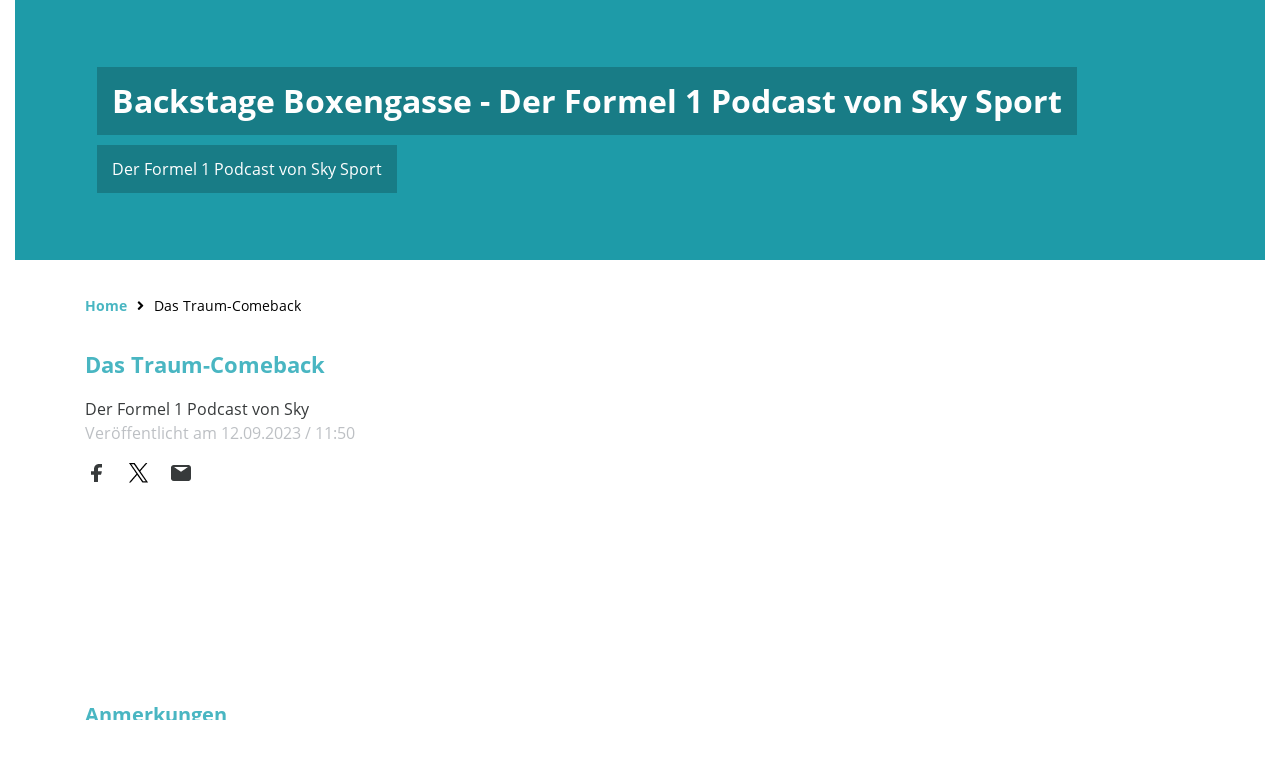

--- FILE ---
content_type: text/html; charset=UTF-8
request_url: https://backstage-boxengasse-der-formel-1-podcast-von-sky.blogs.julephosting.de/1012-new-episode
body_size: 3390
content:
<!doctype html>
<html lang="en">

<head>
    <title>Das Traum-Comeback</title>
    <meta charset="utf-8">
    <meta name="viewport" content="width=device-width, initial-scale=1, shrink-to-fit=no">

        <link rel="alternate" type="application/rss+xml" title="Backstage Boxengasse - Der Formel 1 Podcast von Sky Sport" href="https://cdn.julephosting.de/podcasts/179-backstage-boxengasse-der-formel-1-podcast-von-sky/feed.rss"/>
    
    <meta property="og:title" content="Backstage Boxengasse - Der Formel 1 Podcast von Sky Sport: Das Traum-Comeback">
<meta property="og:description" content="Versucht Sandra etwa, ein Comeback zu initiieren? Aus wirklich schönem Anlass durfte sie Sebastian Vettel treffen – und sieht in ihm das Potential für eine große Überraschung. Die Gerüchteküche brodelt. Erstmal steht aber die Asien-Tour bevor: Es geht nach Singapur. Ein bizarres Rennen, besonders für Peter und Sandra. Da fängt eindeutig der späte Vogel den Wurm. Oder Mercedes fängt Red Bull ein. Das Zittern beginnt. 
Stream alle Rennen live &amp; ohne Werbebreaks: wowtv.de/f1

In diesem Podcast geben Sascha Roos, Peter Hardenacke und Sandra Baumgartner, die für Sky bei den Formel 1 Rennen vor Ort sind, spannende Einblicke hinter die Kulissen der Königsklasse des Motorsports. Jeden Dienstag, überall wo es Podcasts gibt.">
<meta property="og:image" content="https://cdn.julephosting.de/podcasts/179-backstage-boxengasse-der-formel-1-podcast-von-sky/179_cover_540_540.jpg?v=4">

<meta name="twitter:title" content="Backstage Boxengasse - Der Formel 1 Podcast von Sky Sport: Das Traum-Comeback">
<meta name="twitter:description" content="Versucht Sandra etwa, ein Comeback zu initiieren? Aus wirklich schönem Anlass durfte sie Sebastian Vettel treffen – und sieht in ihm das Potential für eine große Überraschung. Die Gerüchteküche brodelt. Erstmal steht aber die Asien-Tour bevor: Es geht nach Singapur. Ein bizarres Rennen, besonders für Peter und Sandra. Da fängt eindeutig der späte Vogel den Wurm. Oder Mercedes fängt Red Bull ein. Das Zittern beginnt. 
Stream alle Rennen live &amp; ohne Werbebreaks: wowtv.de/f1

In diesem Podcast geben Sascha Roos, Peter Hardenacke und Sandra Baumgartner, die für Sky bei den Formel 1 Rennen vor Ort sind, spannende Einblicke hinter die Kulissen der Königsklasse des Motorsports. Jeden Dienstag, überall wo es Podcasts gibt.">
<meta name="twitter:image" content="https://cdn.julephosting.de/podcasts/179-backstage-boxengasse-der-formel-1-podcast-von-sky/179_cover_540_540.jpg?v=4">
<meta name="twitter:card" content="summary_large_image">

        
    <link rel="icon" href="https://backstage-boxengasse-der-formel-1-podcast-von-sky.blogs.julephosting.de/blog-assets/images/favicon/favicon.ico" type="image/x-icon">
    <link rel="shortcut icon" href="https://backstage-boxengasse-der-formel-1-podcast-von-sky.blogs.julephosting.de/blog-assets/images/favicon/favicon.ico" type="image/x-icon">
    <link rel="apple-touch-icon" sizes="180x180" href="https://backstage-boxengasse-der-formel-1-podcast-von-sky.blogs.julephosting.de/blog-assets/images/favicon/apple-touch-icon.png">
    <link rel="icon" type="image/png" sizes="32x32" href="https://backstage-boxengasse-der-formel-1-podcast-von-sky.blogs.julephosting.de/blog-assets/images/favicon/favicon-32x32.png">
    <link rel="icon" type="image/png" sizes="16x16" href="https://backstage-boxengasse-der-formel-1-podcast-von-sky.blogs.julephosting.de/blog-assets/images/favicon/favicon-16x16.png">
    <link rel="manifest" href="https://backstage-boxengasse-der-formel-1-podcast-von-sky.blogs.julephosting.de/blog-assets/images/favicon/site.webmanifest">
    <link rel="mask-icon" href="https://backstage-boxengasse-der-formel-1-podcast-von-sky.blogs.julephosting.de/blog-assets/images/favicon/safari-pinned-tab.svg" color="#5bbad5">
    <meta name="msapplication-TileColor" content="#da532c">
    <meta name="theme-color" content="#ffffff">

    <style lang="css">
        :root {
            --font-color-hex: #49B6C2;
            --background-color-hex: #1E9BA8;
                        --background-image-url: '';
                    }
    </style>

    <!-- preload font -->
    <link rel="preload" as="font" type="font/woff2" href="https://backstage-boxengasse-der-formel-1-podcast-von-sky.blogs.julephosting.de/blog-assets/fonts/opensans/OpenSans-Regular.woff2" crossorigin="anonymous"/>
    <link rel="preload" as="font" type="font/woff2" href="https://backstage-boxengasse-der-formel-1-podcast-von-sky.blogs.julephosting.de/blog-assets/fonts/opensans/OpenSans-Bold.woff2" crossorigin="anonymous"/>
    <link rel="preload" as="font" type="font/woff" href="https://backstage-boxengasse-der-formel-1-podcast-von-sky.blogs.julephosting.de/blog-assets/fonts/opensans/OpenSans-Regular.woff" crossorigin="anonymous"/>
    <link rel="preload" as="font" type="font/woff" href="https://backstage-boxengasse-der-formel-1-podcast-von-sky.blogs.julephosting.de/blog-assets/fonts/opensans/OpenSans-Bold.woff" crossorigin="anonymous"/>
    <!-- preload css -->
    <link rel="preload" as="style" href="https://backstage-boxengasse-der-formel-1-podcast-von-sky.blogs.julephosting.de/blog-assets/fonts/fonts-config.css"/>
    <link rel="preload" as="style" href="https://backstage-boxengasse-der-formel-1-podcast-von-sky.blogs.julephosting.de/blog-assets/plugins/bootstrap/css/bootstrap.min.css"/>
    <link rel="preload" as="style" href="https://backstage-boxengasse-der-formel-1-podcast-von-sky.blogs.julephosting.de/blog-assets/plugins/fontawesome/css/solid.min.css"/>
    <link rel="preload" as="style" href="https://backstage-boxengasse-der-formel-1-podcast-von-sky.blogs.julephosting.de/blog-assets/css/main.css"/>
    <link rel="preload" as="style" href="https://backstage-boxengasse-der-formel-1-podcast-von-sky.blogs.julephosting.de/blog-assets/css/header.css"/>
    <link rel="preload" as="style" href="https://backstage-boxengasse-der-formel-1-podcast-von-sky.blogs.julephosting.de/blog-assets/css/landing-detail.css"/>
    <link rel="preload" as="style" href="https://backstage-boxengasse-der-formel-1-podcast-von-sky.blogs.julephosting.de/blog-assets/css/landing-episode.css"/>
    <link rel="preload" as="style" href="https://backstage-boxengasse-der-formel-1-podcast-von-sky.blogs.julephosting.de/blog-assets/css/landing-list.css"/>
    <link rel="preload" as="style" href="https://backstage-boxengasse-der-formel-1-podcast-von-sky.blogs.julephosting.de/blog-assets/plugins/animate.css/animate.min.css"/>
    <!-- preload script -->
    <link rel="preload" as="script" href="https://backstage-boxengasse-der-formel-1-podcast-von-sky.blogs.julephosting.de/blog-assets/js/eva.min.js" />
    <link rel="preload" as="script" href="https://backstage-boxengasse-der-formel-1-podcast-von-sky.blogs.julephosting.de/blog-assets/js/jquery-3.5.1.min.js" />
    <link rel="preload" as="script" href="https://backstage-boxengasse-der-formel-1-podcast-von-sky.blogs.julephosting.de/blog-assets/js/popper.min.js" />
    <link rel="preload" as="script" href="https://backstage-boxengasse-der-formel-1-podcast-von-sky.blogs.julephosting.de/blog-assets/plugins/bootstrap/js/bootstrap.min.js" />
    <link rel="preload" as="script" href="https://backstage-boxengasse-der-formel-1-podcast-von-sky.blogs.julephosting.de/blog-assets/js/animates.js" />

    <link rel="stylesheet" href="https://backstage-boxengasse-der-formel-1-podcast-von-sky.blogs.julephosting.de/blog-assets/fonts/fonts-config.css"/>
    <link rel="stylesheet" href="https://backstage-boxengasse-der-formel-1-podcast-von-sky.blogs.julephosting.de/blog-assets/plugins/bootstrap/css/bootstrap.min.css"/>
    <link rel="stylesheet" href="https://backstage-boxengasse-der-formel-1-podcast-von-sky.blogs.julephosting.de/blog-assets/plugins/fontawesome/css/solid.min.css"/>
    <link rel="stylesheet" href="https://backstage-boxengasse-der-formel-1-podcast-von-sky.blogs.julephosting.de/blog-assets/css/main.css"/>
    <link rel="stylesheet" href="https://backstage-boxengasse-der-formel-1-podcast-von-sky.blogs.julephosting.de/blog-assets/css/header.css"/>
    <link rel="stylesheet" href="https://backstage-boxengasse-der-formel-1-podcast-von-sky.blogs.julephosting.de/blog-assets/css/landing-detail.css"/>
    <link rel="stylesheet" href="https://backstage-boxengasse-der-formel-1-podcast-von-sky.blogs.julephosting.de/blog-assets/css/landing-episode.css"/>
    <link rel="stylesheet" href="https://backstage-boxengasse-der-formel-1-podcast-von-sky.blogs.julephosting.de/blog-assets/css/landing-list.css"/>
    <link rel="stylesheet" href="https://backstage-boxengasse-der-formel-1-podcast-von-sky.blogs.julephosting.de/blog-assets/plugins/animate.css/animate.min.css"/>

    <script src="https://backstage-boxengasse-der-formel-1-podcast-von-sky.blogs.julephosting.de/blog-assets/js/eva.min.js"></script>
    <script src="https://backstage-boxengasse-der-formel-1-podcast-von-sky.blogs.julephosting.de/blog-assets/js/jquery-3.5.1.min.js"></script>

    
    </head>

<body>
    <div class="blog-container">
        <!-- Blog Header -->
        <header>
            <div class="blog-header__container viewpoint-animate d03s" data-animation="fadeIn">
                <div class="blog-header__holder">
                    <div class="blog-header__wrapper">
                        <div class="blog-header__title viewpoint-animate d05s" data-animation="fadeInLeft">
                            <h1>Backstage Boxengasse - Der Formel 1 Podcast von Sky Sport</h1>
                        </div>
                                                <div class="blog-header__subtitle viewpoint-animate d05s" data-animation="fadeInLeft">
                            <p>Der Formel 1 Podcast von Sky Sport</p>
                        </div>
                                            </div>
                </div>
            </div>
        </header>

        

    <!-- Episode Detail -->
        <div class="container viewpoint-animate d07s" data-animation="fadeIn">
            <!-- Episode Breadcrumb -->
            <nav aria-label="breadcrumb">
                <ol class="breadcrumb blog-episode__breadcrumb viewpoint-animate d05s" data-animation="fadeInDown">
                    <li class="breadcrumb-item text-nowrap">
                        <a href="https://backstage-boxengasse-der-formel-1-podcast-von-sky.blogs.audiorella.com">Home</a>
                    </li>
                    <li class="breadcrumb-item breadcrumb-episode active" aria-current="page">
                        <span class="text-truncate">Das Traum-Comeback</span>
                    </li>
                </ol>
            </nav>
            <div class="blog-episode__title viewpoint-animate d05s" data-animation="fadeInDown">
                <h5>Das Traum-Comeback</h5>

                                <p>Der Formel 1 Podcast von Sky</p>
                
                                <p class="blog-episode__published-text">Veröffentlicht am 12.09.2023 / 11:50</p>
                
                <div class="landing__detail-social-group mt-3">
                    <div class="landing__detail-social">
                        <a href="https://www.facebook.com/sharer/sharer.php?u=https://backstage-boxengasse-der-formel-1-podcast-von-sky.blogs.julephosting.de/1012-new-episode" rel="noopener" target="_blank" data-toggle="tooltip" title="Auf Facebook teilen">
                            <i data-eva="facebook"></i>
                        </a>
                    </div>
                    <div class="landing__detail-social">
                        <a href="https://x.com/intent/post?text=https://backstage-boxengasse-der-formel-1-podcast-von-sky.blogs.julephosting.de/1012-new-episode" rel="noopener" target="_blank" data-toggle="tooltip" title="Auf X teilen">
                            <svg xmlns="http://www.w3.org/2000/svg" viewBox="0 0 21 21" height="20"><path d="M11.9027 8.65473L19.3482 0H17.5838L11.119 7.51478L5.95547 0H0L7.8082 11.3637L0 20.4395H1.76443L8.59152 12.5036L14.0445 20.4395H20L11.9023 8.65473H11.9027ZM9.48608 11.4638L8.69495 10.3322L2.40018 1.32824H5.11025L10.1902 8.59475L10.9813 9.72632L17.5847 19.1717H14.8746L9.48608 11.4642V11.4638Z"></path></svg>
                        </a>
                    </div>
                    <div class="landing__detail-social">
                        <a href="mailto:?subject=Das%20Traum-Comeback%20-%20Backstage%20Boxengasse%20-%20Der%20Formel%201%20Podcast%20von%20Sky%20Sport%20-%20Audiorella&amp;body=https%3A%2F%2Fbackstage-boxengasse-der-formel-1-podcast-von-sky.blogs.julephosting.de%2F1012-new-episode" data-toggle="tooltip" title="E-Mail">
                            <i data-eva="email"></i>
                        </a>
                    </div>
                </div>
            </div>

                        <div class="blog-episode__player py-3 viewpoint-animate d05s" data-animation="fadeInDown">
                <script
                    class="julep-podcast-player"
                    src="https://cdn.julephosting.de/player/main.js"
                    data-episode="https://cdn.julephosting.de/podcasts/179-backstage-boxengasse-der-formel-1-podcast-von-sky/119003-episode.json?v=20"
                    data-config="https://cdn.julephosting.de/podcasts/179-backstage-boxengasse-der-formel-1-podcast-von-sky/player-config.json?v=4"
                ></script>
            </div>
            
                        <div class="blog-episode__note viewpoint-animate d05s" data-animation="fadeInDown">
                <h5>Anmerkungen</h5>
                <p>Versucht Sandra etwa, ein Comeback zu initiieren? Aus wirklich schönem Anlass durfte sie Sebastian Vettel treffen – und sieht in ihm das Potential für eine große Überraschung. Die Gerüchteküche brodelt. Erstmal steht aber die Asien-Tour bevor: Es geht nach Singapur. Ein bizarres Rennen, besonders für Peter und Sandra. Da fängt eindeutig der späte Vogel den Wurm. Oder Mercedes fängt Red Bull ein. Das Zittern beginnt. </p><p>Stream alle Rennen live &amp; ohne Werbebreaks: wowtv.de/f1</p><br/><p>In diesem Podcast geben Sascha Roos, Peter Hardenacke und Sandra Baumgartner, die für Sky bei den Formel 1 Rennen vor Ort sind, spannende Einblicke hinter die Kulissen der Königsklasse des Motorsports. Jeden Dienstag, überall wo es Podcasts gibt.</p>
            </div>
                    </div>

    </div>

    <!-- Blog Footer -->
    <footer>
        <div class="blog-footer__wrapper viewpoint-animate d05s" data-animation="fadeIn">
            <div class="blog-footer-menu__container viewpoint-animate d05s" data-animation="fadeInDown">
                                <p>Copyright © Sky Sport</p>
                                <div class="blog-footer-menu__wrapper">
                    <a href="https://www.audiorella.com/impressum/" rel="noopener" target="_blank">Impressum</a>
                    <a href="https://www.audiorella.com/datenschutzerklaerung/" rel="noopener" target="_blank">Datenschutz­erklärung</a>
                    <a href="https://www.audiorella.com/allgemeine-geschaeftsbedingungen/" rel="noopener" target="_blank">AGB</a>
                </div>
            </div>
            <a href="https://www.audiorella.com" target="_blank" class="footer-logo-wrapper viewpoint-animate d05s" data-animation="fadeInDown">
                <h6>Powered by</h6>
                &nbsp;
                <img src="https://backstage-boxengasse-der-formel-1-podcast-von-sky.blogs.julephosting.de/blog-assets/images/audiorella-logo-white.svg" width="100%" height="100%" alt="footer-logo">
            </a>
        </div>
    </footer>

    <script src="https://backstage-boxengasse-der-formel-1-podcast-von-sky.blogs.julephosting.de/blog-assets/js/popper.min.js" defer></script>
    <script src="https://backstage-boxengasse-der-formel-1-podcast-von-sky.blogs.julephosting.de/blog-assets/plugins/bootstrap/js/bootstrap.min.js" defer></script>
    <script src="https://backstage-boxengasse-der-formel-1-podcast-von-sky.blogs.julephosting.de/blog-assets/js/animates.js"defer></script>

    
    <script>
        $(document).ready(function () {
            $('[data-toggle="tooltip"]').tooltip();
        });
        eva.replace();
    </script>
</body>

</html>


--- FILE ---
content_type: text/css
request_url: https://backstage-boxengasse-der-formel-1-podcast-von-sky.blogs.julephosting.de/blog-assets/fonts/fonts-config.css
body_size: 533
content:
@font-face {
    font-family: 'Open Sans';
    font-weight: 400;
    font-style: normal;
    font-display: swap;
    src: local('Open Sans'),
        url(./opensans/OpenSans-Regular.woff) format('woff'),
        url(./opensans/OpenSans-Regular.woff2) format('woff2');
}

@font-face {
    font-family: 'Open Sans';
    font-weight: 700;
    font-style: bold;
    font-display: swap;
    src: local('Open Sans'),
        url(./opensans/OpenSans-Bold.woff) format('woff'),
        url(./opensans/OpenSans-Bold.woff2) format('woff2');
}


--- FILE ---
content_type: text/css
request_url: https://backstage-boxengasse-der-formel-1-podcast-von-sky.blogs.julephosting.de/blog-assets/css/header.css
body_size: 2026
content:
header {
    max-width: 78.125rem;
    margin: 0 auto;
    margin-bottom: 2.1875rem;
}

.blog-header__container {
    position: relative;
    width: 100%;
    padding-top: 20.8%;
    background-position: center;
    background-size: cover;
    background-repeat: no-repeat;
    overflow: hidden;
}

.blog-header__container .blog-header__holder {
    position: absolute;
    width: 100%;
    height: 100%;
    top: 50%;
    left: 50%;
    transform: translate(-50%, -50%);
}

@media (max-width: 991.98px) {

    .blog-header__container {
        padding-top: 25%;
    }
}

@media (max-width: 767.98px) {

    .blog-header__container {
        padding-top: 75%;
    }
}

.blog-header__wrapper {
    padding: 4.0625rem 5.125rem;
    color: #fff;
    height: 100%;
    background-color: var(--background-color-hex);
    background-image: var(--background-image-url);
    background-size: cover;
    background-position: center;
    display: flex;
    flex-direction: column;
    justify-content: center;
}

.blog-header__title {
    padding: 0.9375rem;
    margin-bottom: 0.625rem;
    width: fit-content;
    background-color: rgba(0, 0, 0, 0.2);
}

.blog-header__title h1 {
    font-size: 2rem;
    margin-bottom: 0;
    color: #fff;
}

.blog-header__subtitle {
    padding: 0.75rem 0.9375rem;
    width: fit-content;
    background-color: rgba(0, 0, 0, 0.2);
}

.blog-header__subtitle p {
    margin-bottom: 0;
}

@media (max-width: 1199.98px) {

    header {
        margin-top: 1.4375rem;
        margin-left: 1.4375rem;
        margin-right: 1.4375rem;
    }

    .blog-header__wrapper {
        padding: 3.0625rem 2.125rem;
    }

    .blog-header__title h1 {
        font-size: 1.5rem;
    }

    .blog-header__subtitle p {
        font-size: 0.875rem;
    }
}

@media (max-width: 767.98px) {
    header {
        margin-top: 0;
        margin-left: 0;
        margin-right: 0;
    }

    .blog-header__wrapper {
        padding: 2.0625rem 0.9375rem;
    }

    .blog-header__title h1 {
        font-size: 1.5rem;
    }
}


--- FILE ---
content_type: text/css
request_url: https://backstage-boxengasse-der-formel-1-podcast-von-sky.blogs.julephosting.de/blog-assets/css/landing-detail.css
body_size: 2800
content:
.blog-podcast-landing__wrapper {
    display: flex;
    margin-bottom: 2.1875rem;
}

.recent-episode__title {
    font-size: 1.75rem;
    margin-bottom: 1.25rem;
}

@media (max-width: 767.98px) {
    .blog-podcast-landing__wrapper {
        display: block;
        margin: 1.875rem 0;
    }
}

.blog-podcast-landing__image {
    min-width: 13.125rem;
    width: 13.125rem;
    height: 13.125rem;
    margin-right: 2.5rem;
    border-radius: 5px;
    overflow: hidden;
}

.blog-podcast-landing__image img {
    width: 100%;
    height: 100%;
    object-fit: cover;
}

@media (max-width: 991.98px) {
    .blog-podcast-landing__image {
        margin-right: 1.875rem;
    }
}

@media (max-width: 767.98px) {
    .blog-podcast-landing__image {
        margin-right: auto;
        margin-left: auto;
        margin-bottom: 0.975rem;
    }
}

.blog-podcast-landing__content {
    margin-bottom: 1.975rem;
}

.blog-podcast-landing__content h5 {
    font-weight: bold;
    font-size: 1.375rem;
    margin-bottom: 0.625rem;
}

.content-description__readmore {
    cursor: pointer;
    font-size: 0.75rem;
    color: var(--font-color-hex);
    text-decoration: underline;
}

.content-description__readmore:hover {
    color: var(--font-color-hex);
    text-decoration: underline;
}

.blog-podcast-landing__content .blog-podcast-landing__content-description p {
    font-size: 0.875rem;
    margin-bottom: 0;
    overflow: hidden;
    text-overflow: ellipsis;
    white-space: pre-line;
}

@media (max-width: 991.98px) {
    .blog-podcast-landing__content {
        margin-bottom: 0.625rem;
    }
}

.blog-podcast-landing__icon-wrapper {
    display: flex;
    align-items: center;
    font-size: 0.875rem;
}

@media (max-width: 991.98px) {
    .blog-podcast-landing__icon-wrapper {
        align-items: unset;
    }
}

@media (max-width: 767.98px) {
    .blog-podcast-landing__icon-wrapper {
        display: block;
    }
}

.landing__detail-info-group {
    display: flex;
    align-items: center;
}

.landing__detail-items {
    display: flex;
    align-items: center;
    margin-right: 1.875rem;
}

.landing__detail-items span {
    margin-left: 0.975rem;
}

@media (max-width: 991.98px) {
    .landing__detail-info-group {
        display: block;
    }

    .landing__detail-items {
        margin-bottom: 0.625rem;
    }
}

.landing__detail-social-group {
    display: flex;
    align-items: center;
}

.landing__detail-social a {
    margin-right: 1.25rem;
}

.landing__detail-social:last-child {
    margin-right: 0;
}

.landing__detail-social a {
    display: flex;
    align-items: center;
}

@media (max-width: 991.98px) {
    .landing__detail-social-group {
        align-items: unset;
    }
}

@media (max-width: 767.98px) {
    .landing__detail-social-group {
        align-items: center;
    }
}


--- FILE ---
content_type: text/css
request_url: https://backstage-boxengasse-der-formel-1-podcast-von-sky.blogs.julephosting.de/blog-assets/css/landing-episode.css
body_size: 1979
content:
.episode__title {
    margin-bottom: 1.25rem;
}

.blog-episode__background {
    max-width: 78.125rem;
    margin: 0 auto;
    padding: 1.875rem 0;
    background-color: #EAEFF5;
}

.blog-episode__background h5 {
    font-size: 1.375rem;
}

.blog-episode__published-text {
    color: #BDC0C4;
    margin-bottom: 0.5rem;
}

.blog-episode__title {
    margin-bottom: 1.875rem;
}

.blog-episode__title h5 {
    font-size: 1.375rem;
    margin-bottom: 1.25rem;
}

.blog-episode__title p {
    margin-bottom: 0;
}

.blog-episode__description h5 {
    font-size: 1.125rem;
}

.blog-episode__description h5,
.blog-episode__note h5 {
    margin-bottom: 0.5rem;
}

.blog-episode__description p,
.blog-episode__note p {
    font-size: 0.875rem;
    white-space: pre-line;
}

.blog-episode__note p {
    margin-bottom: 0;
}

.blog-episode__note {
    margin-bottom: 1.875rem;
}

.blog-episode__note a {
    color: var(--font-color-hex);
}

.blog-episode__note a:hover {
    filter: saturate(1.25);
}

.blog-episode__player {
    position: relative;
}

.blog-episode__breadcrumb {
    padding: 0.9375rem 0;
    padding-top: 0;
    margin-top: 0;
    margin-bottom: 1.25rem;
    background-color: transparent;
}

.blog-episode__breadcrumb .breadcrumb-item+.breadcrumb-item::before {
    content: "\f105";
    font-family: 'Font Awesome 5 Free';
    font-weight: 900;

    display: inline-block;
    padding-right: .6255rem;
    padding-left: .6255rem;
    color: #000;
    display: flex;
    align-items: center;
    line-height: 1rem;
}

.blog-episode__breadcrumb .breadcrumb-item,
.blog-episode__breadcrumb .breadcrumb-item a {
    color: var(--font-color-hex);
    font-weight: bold;
    display: flex;
    align-items: center;
    font-size: 0.875rem;
    overflow: hidden;
}

.blog-episode__breadcrumb .breadcrumb-item.active,
.blog-episode__breadcrumb .breadcrumb-item.active a {
    color: #000000;
    font-weight: normal;
}

.breadcrumb-episode {
    max-width: calc(100% - 5rem);
}


--- FILE ---
content_type: text/css
request_url: https://cdn.julephosting.de/player/podlove/5.3.2/player/styles.css
body_size: 76800
content:
/** [AIV_SHORT]  Build version: 5.3.2 - Saturday, December 19th, 2020, 8:31:13 AM  **/ 
 /** [AIV_SHORT]  Build version: 5.3.2 - Saturday, December 19th, 2020, 8:28:51 AM  **/ 
 /*! normalize.css v8.0.1 | MIT License | github.com/necolas/normalize.css */html{line-height:1.15;-webkit-text-size-adjust:100%}body{margin:0}main{display:block}h1{font-size:2em;margin:.67em 0}hr{box-sizing:content-box;height:0;overflow:visible}pre{font-family:monospace,monospace;font-size:1em}a{background-color:transparent}abbr[title]{border-bottom:none;text-decoration:underline;-webkit-text-decoration:underline dotted;text-decoration:underline dotted}b,strong{font-weight:bolder}code,kbd,samp{font-family:monospace,monospace;font-size:1em}small{font-size:80%}sub,sup{font-size:75%;line-height:0;position:relative;vertical-align:baseline}sub{bottom:-.25em}sup{top:-.5em}img{border-style:none}button,input,optgroup,select,textarea{font-family:inherit;font-size:100%;line-height:1.15;margin:0}button,input{overflow:visible}button,select{text-transform:none}[type=button],[type=reset],[type=submit],button{-webkit-appearance:button}[type=button]::-moz-focus-inner,[type=reset]::-moz-focus-inner,[type=submit]::-moz-focus-inner,button::-moz-focus-inner{border-style:none;padding:0}[type=button]:-moz-focusring,[type=reset]:-moz-focusring,[type=submit]:-moz-focusring,button:-moz-focusring{outline:1px dotted ButtonText}fieldset{padding:.35em .75em .625em}legend{box-sizing:border-box;color:inherit;display:table;max-width:100%;padding:0;white-space:normal}progress{vertical-align:baseline}textarea{overflow:auto}[type=checkbox],[type=radio]{box-sizing:border-box;padding:0}[type=number]::-webkit-inner-spin-button,[type=number]::-webkit-outer-spin-button{height:auto}[type=search]{-webkit-appearance:textfield;outline-offset:-2px}[type=search]::-webkit-search-decoration{-webkit-appearance:none}::-webkit-file-upload-button{-webkit-appearance:button;font:inherit}details{display:block}summary{display:list-item}[hidden],template{display:none}html{box-sizing:border-box;font-family:sans-serif}*,:after,:before{box-sizing:inherit}blockquote,dd,dl,figure,h1,h2,h3,h4,h5,h6,hr,p,pre{margin:0}button{background:transparent;padding:0}button:focus{outline:1px dotted;outline:5px auto -webkit-focus-ring-color}fieldset,ol,ul{margin:0;padding:0}ol,ul{list-style:none}html{font-family:-apple-system,BlinkMacSystemFont,Segoe UI,Roboto,Helvetica Neue,Arial,Noto Sans,sans-serif,Apple Color Emoji,Segoe UI Emoji,Segoe UI Symbol,Noto Color Emoji;line-height:1.5}*,:after,:before{border:0 solid #e2e8f0}hr{border-top-width:1px}img{border-style:solid}textarea{resize:vertical}input::-moz-placeholder,textarea::-moz-placeholder{color:#a0aec0}input:-ms-input-placeholder,textarea:-ms-input-placeholder{color:#a0aec0}input::-ms-input-placeholder,textarea::-ms-input-placeholder{color:#a0aec0}input::placeholder,textarea::placeholder{color:#a0aec0}[role=button],button{cursor:pointer}table{border-collapse:collapse}h1,h2,h3,h4,h5,h6{font-size:inherit;font-weight:inherit}a{color:inherit;text-decoration:inherit}button,input,optgroup,select,textarea{padding:0;line-height:inherit;color:inherit}code,kbd,pre,samp{font-family:Menlo,Monaco,Consolas,Liberation Mono,Courier New,monospace}audio,canvas,embed,iframe,img,object,svg,video{display:block;vertical-align:middle}img,video{max-width:100%;height:auto}.container{width:100%}@media (min-width:0px){.container{max-width:0}}@media (min-width:600px){.container{max-width:600px}}@media (min-width:950px){.container{max-width:950px}}.sr-only{position:absolute;width:1px;height:1px;padding:0;margin:-1px;overflow:hidden;clip:rect(0,0,0,0);white-space:nowrap;border-width:0}.not-sr-only{position:static;width:auto;height:auto;padding:0;margin:0;overflow:visible;clip:auto;white-space:normal}.focus\:sr-only:focus{position:absolute;width:1px;height:1px;padding:0;margin:-1px;overflow:hidden;clip:rect(0,0,0,0);white-space:nowrap;border-width:0}.focus\:not-sr-only:focus{position:static;width:auto;height:auto;padding:0;margin:0;overflow:visible;clip:auto;white-space:normal}.appearance-none{-webkit-appearance:none;-moz-appearance:none;appearance:none}.bg-fixed{background-attachment:fixed}.bg-local{background-attachment:local}.bg-scroll{background-attachment:scroll}.bg-transparent{background-color:transparent}.bg-black{background-color:#000}.bg-white{background-color:#fff}.bg-gray-100{background-color:#f7fafc}.bg-gray-200{background-color:#edf2f7}.bg-gray-300{background-color:#e2e8f0}.bg-gray-400{background-color:#cbd5e0}.bg-gray-500{background-color:#a0aec0}.bg-gray-600{background-color:#718096}.bg-gray-700{background-color:#4a5568}.bg-gray-800{background-color:#2d3748}.bg-gray-900{background-color:#1a202c}.bg-red-100{background-color:#fff5f5}.bg-red-200{background-color:#fed7d7}.bg-red-300{background-color:#feb2b2}.bg-red-400{background-color:#fc8181}.bg-red-500{background-color:#f56565}.bg-red-600{background-color:#e53e3e}.bg-red-700{background-color:#c53030}.bg-red-800{background-color:#9b2c2c}.bg-red-900{background-color:#742a2a}.bg-orange-100{background-color:#fffaf0}.bg-orange-200{background-color:#feebc8}.bg-orange-300{background-color:#fbd38d}.bg-orange-400{background-color:#f6ad55}.bg-orange-500{background-color:#ed8936}.bg-orange-600{background-color:#dd6b20}.bg-orange-700{background-color:#c05621}.bg-orange-800{background-color:#9c4221}.bg-orange-900{background-color:#7b341e}.bg-yellow-100{background-color:ivory}.bg-yellow-200{background-color:#fefcbf}.bg-yellow-300{background-color:#faf089}.bg-yellow-400{background-color:#f6e05e}.bg-yellow-500{background-color:#ecc94b}.bg-yellow-600{background-color:#d69e2e}.bg-yellow-700{background-color:#b7791f}.bg-yellow-800{background-color:#975a16}.bg-yellow-900{background-color:#744210}.bg-green-100{background-color:#f0fff4}.bg-green-200{background-color:#c6f6d5}.bg-green-300{background-color:#9ae6b4}.bg-green-400{background-color:#68d391}.bg-green-500{background-color:#48bb78}.bg-green-600{background-color:#38a169}.bg-green-700{background-color:#2f855a}.bg-green-800{background-color:#276749}.bg-green-900{background-color:#22543d}.bg-teal-100{background-color:#e6fffa}.bg-teal-200{background-color:#b2f5ea}.bg-teal-300{background-color:#81e6d9}.bg-teal-400{background-color:#4fd1c5}.bg-teal-500{background-color:#38b2ac}.bg-teal-600{background-color:#319795}.bg-teal-700{background-color:#2c7a7b}.bg-teal-800{background-color:#285e61}.bg-teal-900{background-color:#234e52}.bg-blue-100{background-color:#ebf8ff}.bg-blue-200{background-color:#bee3f8}.bg-blue-300{background-color:#90cdf4}.bg-blue-400{background-color:#63b3ed}.bg-blue-500{background-color:#4299e1}.bg-blue-600{background-color:#3182ce}.bg-blue-700{background-color:#2b6cb0}.bg-blue-800{background-color:#2c5282}.bg-blue-900{background-color:#2a4365}.bg-indigo-100{background-color:#ebf4ff}.bg-indigo-200{background-color:#c3dafe}.bg-indigo-300{background-color:#a3bffa}.bg-indigo-400{background-color:#7f9cf5}.bg-indigo-500{background-color:#667eea}.bg-indigo-600{background-color:#5a67d8}.bg-indigo-700{background-color:#4c51bf}.bg-indigo-800{background-color:#434190}.bg-indigo-900{background-color:#3c366b}.bg-purple-100{background-color:#faf5ff}.bg-purple-200{background-color:#e9d8fd}.bg-purple-300{background-color:#d6bcfa}.bg-purple-400{background-color:#b794f4}.bg-purple-500{background-color:#9f7aea}.bg-purple-600{background-color:#805ad5}.bg-purple-700{background-color:#6b46c1}.bg-purple-800{background-color:#553c9a}.bg-purple-900{background-color:#44337a}.bg-pink-100{background-color:#fff5f7}.bg-pink-200{background-color:#fed7e2}.bg-pink-300{background-color:#fbb6ce}.bg-pink-400{background-color:#f687b3}.bg-pink-500{background-color:#ed64a6}.bg-pink-600{background-color:#d53f8c}.bg-pink-700{background-color:#b83280}.bg-pink-800{background-color:#97266d}.bg-pink-900{background-color:#702459}.hover\:bg-transparent:hover{background-color:transparent}.hover\:bg-black:hover{background-color:#000}.hover\:bg-white:hover{background-color:#fff}.hover\:bg-gray-100:hover{background-color:#f7fafc}.hover\:bg-gray-200:hover{background-color:#edf2f7}.hover\:bg-gray-300:hover{background-color:#e2e8f0}.hover\:bg-gray-400:hover{background-color:#cbd5e0}.hover\:bg-gray-500:hover{background-color:#a0aec0}.hover\:bg-gray-600:hover{background-color:#718096}.hover\:bg-gray-700:hover{background-color:#4a5568}.hover\:bg-gray-800:hover{background-color:#2d3748}.hover\:bg-gray-900:hover{background-color:#1a202c}.hover\:bg-red-100:hover{background-color:#fff5f5}.hover\:bg-red-200:hover{background-color:#fed7d7}.hover\:bg-red-300:hover{background-color:#feb2b2}.hover\:bg-red-400:hover{background-color:#fc8181}.hover\:bg-red-500:hover{background-color:#f56565}.hover\:bg-red-600:hover{background-color:#e53e3e}.hover\:bg-red-700:hover{background-color:#c53030}.hover\:bg-red-800:hover{background-color:#9b2c2c}.hover\:bg-red-900:hover{background-color:#742a2a}.hover\:bg-orange-100:hover{background-color:#fffaf0}.hover\:bg-orange-200:hover{background-color:#feebc8}.hover\:bg-orange-300:hover{background-color:#fbd38d}.hover\:bg-orange-400:hover{background-color:#f6ad55}.hover\:bg-orange-500:hover{background-color:#ed8936}.hover\:bg-orange-600:hover{background-color:#dd6b20}.hover\:bg-orange-700:hover{background-color:#c05621}.hover\:bg-orange-800:hover{background-color:#9c4221}.hover\:bg-orange-900:hover{background-color:#7b341e}.hover\:bg-yellow-100:hover{background-color:ivory}.hover\:bg-yellow-200:hover{background-color:#fefcbf}.hover\:bg-yellow-300:hover{background-color:#faf089}.hover\:bg-yellow-400:hover{background-color:#f6e05e}.hover\:bg-yellow-500:hover{background-color:#ecc94b}.hover\:bg-yellow-600:hover{background-color:#d69e2e}.hover\:bg-yellow-700:hover{background-color:#b7791f}.hover\:bg-yellow-800:hover{background-color:#975a16}.hover\:bg-yellow-900:hover{background-color:#744210}.hover\:bg-green-100:hover{background-color:#f0fff4}.hover\:bg-green-200:hover{background-color:#c6f6d5}.hover\:bg-green-300:hover{background-color:#9ae6b4}.hover\:bg-green-400:hover{background-color:#68d391}.hover\:bg-green-500:hover{background-color:#48bb78}.hover\:bg-green-600:hover{background-color:#38a169}.hover\:bg-green-700:hover{background-color:#2f855a}.hover\:bg-green-800:hover{background-color:#276749}.hover\:bg-green-900:hover{background-color:#22543d}.hover\:bg-teal-100:hover{background-color:#e6fffa}.hover\:bg-teal-200:hover{background-color:#b2f5ea}.hover\:bg-teal-300:hover{background-color:#81e6d9}.hover\:bg-teal-400:hover{background-color:#4fd1c5}.hover\:bg-teal-500:hover{background-color:#38b2ac}.hover\:bg-teal-600:hover{background-color:#319795}.hover\:bg-teal-700:hover{background-color:#2c7a7b}.hover\:bg-teal-800:hover{background-color:#285e61}.hover\:bg-teal-900:hover{background-color:#234e52}.hover\:bg-blue-100:hover{background-color:#ebf8ff}.hover\:bg-blue-200:hover{background-color:#bee3f8}.hover\:bg-blue-300:hover{background-color:#90cdf4}.hover\:bg-blue-400:hover{background-color:#63b3ed}.hover\:bg-blue-500:hover{background-color:#4299e1}.hover\:bg-blue-600:hover{background-color:#3182ce}.hover\:bg-blue-700:hover{background-color:#2b6cb0}.hover\:bg-blue-800:hover{background-color:#2c5282}.hover\:bg-blue-900:hover{background-color:#2a4365}.hover\:bg-indigo-100:hover{background-color:#ebf4ff}.hover\:bg-indigo-200:hover{background-color:#c3dafe}.hover\:bg-indigo-300:hover{background-color:#a3bffa}.hover\:bg-indigo-400:hover{background-color:#7f9cf5}.hover\:bg-indigo-500:hover{background-color:#667eea}.hover\:bg-indigo-600:hover{background-color:#5a67d8}.hover\:bg-indigo-700:hover{background-color:#4c51bf}.hover\:bg-indigo-800:hover{background-color:#434190}.hover\:bg-indigo-900:hover{background-color:#3c366b}.hover\:bg-purple-100:hover{background-color:#faf5ff}.hover\:bg-purple-200:hover{background-color:#e9d8fd}.hover\:bg-purple-300:hover{background-color:#d6bcfa}.hover\:bg-purple-400:hover{background-color:#b794f4}.hover\:bg-purple-500:hover{background-color:#9f7aea}.hover\:bg-purple-600:hover{background-color:#805ad5}.hover\:bg-purple-700:hover{background-color:#6b46c1}.hover\:bg-purple-800:hover{background-color:#553c9a}.hover\:bg-purple-900:hover{background-color:#44337a}.hover\:bg-pink-100:hover{background-color:#fff5f7}.hover\:bg-pink-200:hover{background-color:#fed7e2}.hover\:bg-pink-300:hover{background-color:#fbb6ce}.hover\:bg-pink-400:hover{background-color:#f687b3}.hover\:bg-pink-500:hover{background-color:#ed64a6}.hover\:bg-pink-600:hover{background-color:#d53f8c}.hover\:bg-pink-700:hover{background-color:#b83280}.hover\:bg-pink-800:hover{background-color:#97266d}.hover\:bg-pink-900:hover{background-color:#702459}.focus\:bg-transparent:focus{background-color:transparent}.focus\:bg-black:focus{background-color:#000}.focus\:bg-white:focus{background-color:#fff}.focus\:bg-gray-100:focus{background-color:#f7fafc}.focus\:bg-gray-200:focus{background-color:#edf2f7}.focus\:bg-gray-300:focus{background-color:#e2e8f0}.focus\:bg-gray-400:focus{background-color:#cbd5e0}.focus\:bg-gray-500:focus{background-color:#a0aec0}.focus\:bg-gray-600:focus{background-color:#718096}.focus\:bg-gray-700:focus{background-color:#4a5568}.focus\:bg-gray-800:focus{background-color:#2d3748}.focus\:bg-gray-900:focus{background-color:#1a202c}.focus\:bg-red-100:focus{background-color:#fff5f5}.focus\:bg-red-200:focus{background-color:#fed7d7}.focus\:bg-red-300:focus{background-color:#feb2b2}.focus\:bg-red-400:focus{background-color:#fc8181}.focus\:bg-red-500:focus{background-color:#f56565}.focus\:bg-red-600:focus{background-color:#e53e3e}.focus\:bg-red-700:focus{background-color:#c53030}.focus\:bg-red-800:focus{background-color:#9b2c2c}.focus\:bg-red-900:focus{background-color:#742a2a}.focus\:bg-orange-100:focus{background-color:#fffaf0}.focus\:bg-orange-200:focus{background-color:#feebc8}.focus\:bg-orange-300:focus{background-color:#fbd38d}.focus\:bg-orange-400:focus{background-color:#f6ad55}.focus\:bg-orange-500:focus{background-color:#ed8936}.focus\:bg-orange-600:focus{background-color:#dd6b20}.focus\:bg-orange-700:focus{background-color:#c05621}.focus\:bg-orange-800:focus{background-color:#9c4221}.focus\:bg-orange-900:focus{background-color:#7b341e}.focus\:bg-yellow-100:focus{background-color:ivory}.focus\:bg-yellow-200:focus{background-color:#fefcbf}.focus\:bg-yellow-300:focus{background-color:#faf089}.focus\:bg-yellow-400:focus{background-color:#f6e05e}.focus\:bg-yellow-500:focus{background-color:#ecc94b}.focus\:bg-yellow-600:focus{background-color:#d69e2e}.focus\:bg-yellow-700:focus{background-color:#b7791f}.focus\:bg-yellow-800:focus{background-color:#975a16}.focus\:bg-yellow-900:focus{background-color:#744210}.focus\:bg-green-100:focus{background-color:#f0fff4}.focus\:bg-green-200:focus{background-color:#c6f6d5}.focus\:bg-green-300:focus{background-color:#9ae6b4}.focus\:bg-green-400:focus{background-color:#68d391}.focus\:bg-green-500:focus{background-color:#48bb78}.focus\:bg-green-600:focus{background-color:#38a169}.focus\:bg-green-700:focus{background-color:#2f855a}.focus\:bg-green-800:focus{background-color:#276749}.focus\:bg-green-900:focus{background-color:#22543d}.focus\:bg-teal-100:focus{background-color:#e6fffa}.focus\:bg-teal-200:focus{background-color:#b2f5ea}.focus\:bg-teal-300:focus{background-color:#81e6d9}.focus\:bg-teal-400:focus{background-color:#4fd1c5}.focus\:bg-teal-500:focus{background-color:#38b2ac}.focus\:bg-teal-600:focus{background-color:#319795}.focus\:bg-teal-700:focus{background-color:#2c7a7b}.focus\:bg-teal-800:focus{background-color:#285e61}.focus\:bg-teal-900:focus{background-color:#234e52}.focus\:bg-blue-100:focus{background-color:#ebf8ff}.focus\:bg-blue-200:focus{background-color:#bee3f8}.focus\:bg-blue-300:focus{background-color:#90cdf4}.focus\:bg-blue-400:focus{background-color:#63b3ed}.focus\:bg-blue-500:focus{background-color:#4299e1}.focus\:bg-blue-600:focus{background-color:#3182ce}.focus\:bg-blue-700:focus{background-color:#2b6cb0}.focus\:bg-blue-800:focus{background-color:#2c5282}.focus\:bg-blue-900:focus{background-color:#2a4365}.focus\:bg-indigo-100:focus{background-color:#ebf4ff}.focus\:bg-indigo-200:focus{background-color:#c3dafe}.focus\:bg-indigo-300:focus{background-color:#a3bffa}.focus\:bg-indigo-400:focus{background-color:#7f9cf5}.focus\:bg-indigo-500:focus{background-color:#667eea}.focus\:bg-indigo-600:focus{background-color:#5a67d8}.focus\:bg-indigo-700:focus{background-color:#4c51bf}.focus\:bg-indigo-800:focus{background-color:#434190}.focus\:bg-indigo-900:focus{background-color:#3c366b}.focus\:bg-purple-100:focus{background-color:#faf5ff}.focus\:bg-purple-200:focus{background-color:#e9d8fd}.focus\:bg-purple-300:focus{background-color:#d6bcfa}.focus\:bg-purple-400:focus{background-color:#b794f4}.focus\:bg-purple-500:focus{background-color:#9f7aea}.focus\:bg-purple-600:focus{background-color:#805ad5}.focus\:bg-purple-700:focus{background-color:#6b46c1}.focus\:bg-purple-800:focus{background-color:#553c9a}.focus\:bg-purple-900:focus{background-color:#44337a}.focus\:bg-pink-100:focus{background-color:#fff5f7}.focus\:bg-pink-200:focus{background-color:#fed7e2}.focus\:bg-pink-300:focus{background-color:#fbb6ce}.focus\:bg-pink-400:focus{background-color:#f687b3}.focus\:bg-pink-500:focus{background-color:#ed64a6}.focus\:bg-pink-600:focus{background-color:#d53f8c}.focus\:bg-pink-700:focus{background-color:#b83280}.focus\:bg-pink-800:focus{background-color:#97266d}.focus\:bg-pink-900:focus{background-color:#702459}.bg-bottom{background-position:bottom}.bg-center{background-position:50%}.bg-left{background-position:0}.bg-left-bottom{background-position:0 100%}.bg-left-top{background-position:0 0}.bg-right{background-position:100%}.bg-right-bottom{background-position:100% 100%}.bg-right-top{background-position:100% 0}.bg-top{background-position:top}.bg-repeat{background-repeat:repeat}.bg-no-repeat{background-repeat:no-repeat}.bg-repeat-x{background-repeat:repeat-x}.bg-repeat-y{background-repeat:repeat-y}.bg-repeat-round{background-repeat:round}.bg-repeat-space{background-repeat:space}.bg-auto{background-size:auto}.bg-cover{background-size:cover}.bg-contain{background-size:contain}.border-collapse{border-collapse:collapse}.border-separate{border-collapse:separate}.border-transparent{border-color:transparent}.border-black{border-color:#000}.border-white{border-color:#fff}.border-gray-100{border-color:#f7fafc}.border-gray-200{border-color:#edf2f7}.border-gray-300{border-color:#e2e8f0}.border-gray-400{border-color:#cbd5e0}.border-gray-500{border-color:#a0aec0}.border-gray-600{border-color:#718096}.border-gray-700{border-color:#4a5568}.border-gray-800{border-color:#2d3748}.border-gray-900{border-color:#1a202c}.border-red-100{border-color:#fff5f5}.border-red-200{border-color:#fed7d7}.border-red-300{border-color:#feb2b2}.border-red-400{border-color:#fc8181}.border-red-500{border-color:#f56565}.border-red-600{border-color:#e53e3e}.border-red-700{border-color:#c53030}.border-red-800{border-color:#9b2c2c}.border-red-900{border-color:#742a2a}.border-orange-100{border-color:#fffaf0}.border-orange-200{border-color:#feebc8}.border-orange-300{border-color:#fbd38d}.border-orange-400{border-color:#f6ad55}.border-orange-500{border-color:#ed8936}.border-orange-600{border-color:#dd6b20}.border-orange-700{border-color:#c05621}.border-orange-800{border-color:#9c4221}.border-orange-900{border-color:#7b341e}.border-yellow-100{border-color:ivory}.border-yellow-200{border-color:#fefcbf}.border-yellow-300{border-color:#faf089}.border-yellow-400{border-color:#f6e05e}.border-yellow-500{border-color:#ecc94b}.border-yellow-600{border-color:#d69e2e}.border-yellow-700{border-color:#b7791f}.border-yellow-800{border-color:#975a16}.border-yellow-900{border-color:#744210}.border-green-100{border-color:#f0fff4}.border-green-200{border-color:#c6f6d5}.border-green-300{border-color:#9ae6b4}.border-green-400{border-color:#68d391}.border-green-500{border-color:#48bb78}.border-green-600{border-color:#38a169}.border-green-700{border-color:#2f855a}.border-green-800{border-color:#276749}.border-green-900{border-color:#22543d}.border-teal-100{border-color:#e6fffa}.border-teal-200{border-color:#b2f5ea}.border-teal-300{border-color:#81e6d9}.border-teal-400{border-color:#4fd1c5}.border-teal-500{border-color:#38b2ac}.border-teal-600{border-color:#319795}.border-teal-700{border-color:#2c7a7b}.border-teal-800{border-color:#285e61}.border-teal-900{border-color:#234e52}.border-blue-100{border-color:#ebf8ff}.border-blue-200{border-color:#bee3f8}.border-blue-300{border-color:#90cdf4}.border-blue-400{border-color:#63b3ed}.border-blue-500{border-color:#4299e1}.border-blue-600{border-color:#3182ce}.border-blue-700{border-color:#2b6cb0}.border-blue-800{border-color:#2c5282}.border-blue-900{border-color:#2a4365}.border-indigo-100{border-color:#ebf4ff}.border-indigo-200{border-color:#c3dafe}.border-indigo-300{border-color:#a3bffa}.border-indigo-400{border-color:#7f9cf5}.border-indigo-500{border-color:#667eea}.border-indigo-600{border-color:#5a67d8}.border-indigo-700{border-color:#4c51bf}.border-indigo-800{border-color:#434190}.border-indigo-900{border-color:#3c366b}.border-purple-100{border-color:#faf5ff}.border-purple-200{border-color:#e9d8fd}.border-purple-300{border-color:#d6bcfa}.border-purple-400{border-color:#b794f4}.border-purple-500{border-color:#9f7aea}.border-purple-600{border-color:#805ad5}.border-purple-700{border-color:#6b46c1}.border-purple-800{border-color:#553c9a}.border-purple-900{border-color:#44337a}.border-pink-100{border-color:#fff5f7}.border-pink-200{border-color:#fed7e2}.border-pink-300{border-color:#fbb6ce}.border-pink-400{border-color:#f687b3}.border-pink-500{border-color:#ed64a6}.border-pink-600{border-color:#d53f8c}.border-pink-700{border-color:#b83280}.border-pink-800{border-color:#97266d}.border-pink-900{border-color:#702459}.hover\:border-transparent:hover{border-color:transparent}.hover\:border-black:hover{border-color:#000}.hover\:border-white:hover{border-color:#fff}.hover\:border-gray-100:hover{border-color:#f7fafc}.hover\:border-gray-200:hover{border-color:#edf2f7}.hover\:border-gray-300:hover{border-color:#e2e8f0}.hover\:border-gray-400:hover{border-color:#cbd5e0}.hover\:border-gray-500:hover{border-color:#a0aec0}.hover\:border-gray-600:hover{border-color:#718096}.hover\:border-gray-700:hover{border-color:#4a5568}.hover\:border-gray-800:hover{border-color:#2d3748}.hover\:border-gray-900:hover{border-color:#1a202c}.hover\:border-red-100:hover{border-color:#fff5f5}.hover\:border-red-200:hover{border-color:#fed7d7}.hover\:border-red-300:hover{border-color:#feb2b2}.hover\:border-red-400:hover{border-color:#fc8181}.hover\:border-red-500:hover{border-color:#f56565}.hover\:border-red-600:hover{border-color:#e53e3e}.hover\:border-red-700:hover{border-color:#c53030}.hover\:border-red-800:hover{border-color:#9b2c2c}.hover\:border-red-900:hover{border-color:#742a2a}.hover\:border-orange-100:hover{border-color:#fffaf0}.hover\:border-orange-200:hover{border-color:#feebc8}.hover\:border-orange-300:hover{border-color:#fbd38d}.hover\:border-orange-400:hover{border-color:#f6ad55}.hover\:border-orange-500:hover{border-color:#ed8936}.hover\:border-orange-600:hover{border-color:#dd6b20}.hover\:border-orange-700:hover{border-color:#c05621}.hover\:border-orange-800:hover{border-color:#9c4221}.hover\:border-orange-900:hover{border-color:#7b341e}.hover\:border-yellow-100:hover{border-color:ivory}.hover\:border-yellow-200:hover{border-color:#fefcbf}.hover\:border-yellow-300:hover{border-color:#faf089}.hover\:border-yellow-400:hover{border-color:#f6e05e}.hover\:border-yellow-500:hover{border-color:#ecc94b}.hover\:border-yellow-600:hover{border-color:#d69e2e}.hover\:border-yellow-700:hover{border-color:#b7791f}.hover\:border-yellow-800:hover{border-color:#975a16}.hover\:border-yellow-900:hover{border-color:#744210}.hover\:border-green-100:hover{border-color:#f0fff4}.hover\:border-green-200:hover{border-color:#c6f6d5}.hover\:border-green-300:hover{border-color:#9ae6b4}.hover\:border-green-400:hover{border-color:#68d391}.hover\:border-green-500:hover{border-color:#48bb78}.hover\:border-green-600:hover{border-color:#38a169}.hover\:border-green-700:hover{border-color:#2f855a}.hover\:border-green-800:hover{border-color:#276749}.hover\:border-green-900:hover{border-color:#22543d}.hover\:border-teal-100:hover{border-color:#e6fffa}.hover\:border-teal-200:hover{border-color:#b2f5ea}.hover\:border-teal-300:hover{border-color:#81e6d9}.hover\:border-teal-400:hover{border-color:#4fd1c5}.hover\:border-teal-500:hover{border-color:#38b2ac}.hover\:border-teal-600:hover{border-color:#319795}.hover\:border-teal-700:hover{border-color:#2c7a7b}.hover\:border-teal-800:hover{border-color:#285e61}.hover\:border-teal-900:hover{border-color:#234e52}.hover\:border-blue-100:hover{border-color:#ebf8ff}.hover\:border-blue-200:hover{border-color:#bee3f8}.hover\:border-blue-300:hover{border-color:#90cdf4}.hover\:border-blue-400:hover{border-color:#63b3ed}.hover\:border-blue-500:hover{border-color:#4299e1}.hover\:border-blue-600:hover{border-color:#3182ce}.hover\:border-blue-700:hover{border-color:#2b6cb0}.hover\:border-blue-800:hover{border-color:#2c5282}.hover\:border-blue-900:hover{border-color:#2a4365}.hover\:border-indigo-100:hover{border-color:#ebf4ff}.hover\:border-indigo-200:hover{border-color:#c3dafe}.hover\:border-indigo-300:hover{border-color:#a3bffa}.hover\:border-indigo-400:hover{border-color:#7f9cf5}.hover\:border-indigo-500:hover{border-color:#667eea}.hover\:border-indigo-600:hover{border-color:#5a67d8}.hover\:border-indigo-700:hover{border-color:#4c51bf}.hover\:border-indigo-800:hover{border-color:#434190}.hover\:border-indigo-900:hover{border-color:#3c366b}.hover\:border-purple-100:hover{border-color:#faf5ff}.hover\:border-purple-200:hover{border-color:#e9d8fd}.hover\:border-purple-300:hover{border-color:#d6bcfa}.hover\:border-purple-400:hover{border-color:#b794f4}.hover\:border-purple-500:hover{border-color:#9f7aea}.hover\:border-purple-600:hover{border-color:#805ad5}.hover\:border-purple-700:hover{border-color:#6b46c1}.hover\:border-purple-800:hover{border-color:#553c9a}.hover\:border-purple-900:hover{border-color:#44337a}.hover\:border-pink-100:hover{border-color:#fff5f7}.hover\:border-pink-200:hover{border-color:#fed7e2}.hover\:border-pink-300:hover{border-color:#fbb6ce}.hover\:border-pink-400:hover{border-color:#f687b3}.hover\:border-pink-500:hover{border-color:#ed64a6}.hover\:border-pink-600:hover{border-color:#d53f8c}.hover\:border-pink-700:hover{border-color:#b83280}.hover\:border-pink-800:hover{border-color:#97266d}.hover\:border-pink-900:hover{border-color:#702459}.focus\:border-transparent:focus{border-color:transparent}.focus\:border-black:focus{border-color:#000}.focus\:border-white:focus{border-color:#fff}.focus\:border-gray-100:focus{border-color:#f7fafc}.focus\:border-gray-200:focus{border-color:#edf2f7}.focus\:border-gray-300:focus{border-color:#e2e8f0}.focus\:border-gray-400:focus{border-color:#cbd5e0}.focus\:border-gray-500:focus{border-color:#a0aec0}.focus\:border-gray-600:focus{border-color:#718096}.focus\:border-gray-700:focus{border-color:#4a5568}.focus\:border-gray-800:focus{border-color:#2d3748}.focus\:border-gray-900:focus{border-color:#1a202c}.focus\:border-red-100:focus{border-color:#fff5f5}.focus\:border-red-200:focus{border-color:#fed7d7}.focus\:border-red-300:focus{border-color:#feb2b2}.focus\:border-red-400:focus{border-color:#fc8181}.focus\:border-red-500:focus{border-color:#f56565}.focus\:border-red-600:focus{border-color:#e53e3e}.focus\:border-red-700:focus{border-color:#c53030}.focus\:border-red-800:focus{border-color:#9b2c2c}.focus\:border-red-900:focus{border-color:#742a2a}.focus\:border-orange-100:focus{border-color:#fffaf0}.focus\:border-orange-200:focus{border-color:#feebc8}.focus\:border-orange-300:focus{border-color:#fbd38d}.focus\:border-orange-400:focus{border-color:#f6ad55}.focus\:border-orange-500:focus{border-color:#ed8936}.focus\:border-orange-600:focus{border-color:#dd6b20}.focus\:border-orange-700:focus{border-color:#c05621}.focus\:border-orange-800:focus{border-color:#9c4221}.focus\:border-orange-900:focus{border-color:#7b341e}.focus\:border-yellow-100:focus{border-color:ivory}.focus\:border-yellow-200:focus{border-color:#fefcbf}.focus\:border-yellow-300:focus{border-color:#faf089}.focus\:border-yellow-400:focus{border-color:#f6e05e}.focus\:border-yellow-500:focus{border-color:#ecc94b}.focus\:border-yellow-600:focus{border-color:#d69e2e}.focus\:border-yellow-700:focus{border-color:#b7791f}.focus\:border-yellow-800:focus{border-color:#975a16}.focus\:border-yellow-900:focus{border-color:#744210}.focus\:border-green-100:focus{border-color:#f0fff4}.focus\:border-green-200:focus{border-color:#c6f6d5}.focus\:border-green-300:focus{border-color:#9ae6b4}.focus\:border-green-400:focus{border-color:#68d391}.focus\:border-green-500:focus{border-color:#48bb78}.focus\:border-green-600:focus{border-color:#38a169}.focus\:border-green-700:focus{border-color:#2f855a}.focus\:border-green-800:focus{border-color:#276749}.focus\:border-green-900:focus{border-color:#22543d}.focus\:border-teal-100:focus{border-color:#e6fffa}.focus\:border-teal-200:focus{border-color:#b2f5ea}.focus\:border-teal-300:focus{border-color:#81e6d9}.focus\:border-teal-400:focus{border-color:#4fd1c5}.focus\:border-teal-500:focus{border-color:#38b2ac}.focus\:border-teal-600:focus{border-color:#319795}.focus\:border-teal-700:focus{border-color:#2c7a7b}.focus\:border-teal-800:focus{border-color:#285e61}.focus\:border-teal-900:focus{border-color:#234e52}.focus\:border-blue-100:focus{border-color:#ebf8ff}.focus\:border-blue-200:focus{border-color:#bee3f8}.focus\:border-blue-300:focus{border-color:#90cdf4}.focus\:border-blue-400:focus{border-color:#63b3ed}.focus\:border-blue-500:focus{border-color:#4299e1}.focus\:border-blue-600:focus{border-color:#3182ce}.focus\:border-blue-700:focus{border-color:#2b6cb0}.focus\:border-blue-800:focus{border-color:#2c5282}.focus\:border-blue-900:focus{border-color:#2a4365}.focus\:border-indigo-100:focus{border-color:#ebf4ff}.focus\:border-indigo-200:focus{border-color:#c3dafe}.focus\:border-indigo-300:focus{border-color:#a3bffa}.focus\:border-indigo-400:focus{border-color:#7f9cf5}.focus\:border-indigo-500:focus{border-color:#667eea}.focus\:border-indigo-600:focus{border-color:#5a67d8}.focus\:border-indigo-700:focus{border-color:#4c51bf}.focus\:border-indigo-800:focus{border-color:#434190}.focus\:border-indigo-900:focus{border-color:#3c366b}.focus\:border-purple-100:focus{border-color:#faf5ff}.focus\:border-purple-200:focus{border-color:#e9d8fd}.focus\:border-purple-300:focus{border-color:#d6bcfa}.focus\:border-purple-400:focus{border-color:#b794f4}.focus\:border-purple-500:focus{border-color:#9f7aea}.focus\:border-purple-600:focus{border-color:#805ad5}.focus\:border-purple-700:focus{border-color:#6b46c1}.focus\:border-purple-800:focus{border-color:#553c9a}.focus\:border-purple-900:focus{border-color:#44337a}.focus\:border-pink-100:focus{border-color:#fff5f7}.focus\:border-pink-200:focus{border-color:#fed7e2}.focus\:border-pink-300:focus{border-color:#fbb6ce}.focus\:border-pink-400:focus{border-color:#f687b3}.focus\:border-pink-500:focus{border-color:#ed64a6}.focus\:border-pink-600:focus{border-color:#d53f8c}.focus\:border-pink-700:focus{border-color:#b83280}.focus\:border-pink-800:focus{border-color:#97266d}.focus\:border-pink-900:focus{border-color:#702459}.rounded-none{border-radius:0}.rounded-sm{border-radius:.125rem}.rounded{border-radius:.25rem}.rounded-lg{border-radius:.5rem}.rounded-full{border-radius:9999px}.rounded-t-none{border-top-left-radius:0;border-top-right-radius:0}.rounded-r-none{border-top-right-radius:0;border-bottom-right-radius:0}.rounded-b-none{border-bottom-right-radius:0;border-bottom-left-radius:0}.rounded-l-none{border-top-left-radius:0;border-bottom-left-radius:0}.rounded-t-sm{border-top-left-radius:.125rem}.rounded-r-sm,.rounded-t-sm{border-top-right-radius:.125rem}.rounded-b-sm,.rounded-r-sm{border-bottom-right-radius:.125rem}.rounded-b-sm,.rounded-l-sm{border-bottom-left-radius:.125rem}.rounded-l-sm{border-top-left-radius:.125rem}.rounded-t{border-top-left-radius:.25rem}.rounded-r,.rounded-t{border-top-right-radius:.25rem}.rounded-b,.rounded-r{border-bottom-right-radius:.25rem}.rounded-b,.rounded-l{border-bottom-left-radius:.25rem}.rounded-l{border-top-left-radius:.25rem}.rounded-t-lg{border-top-left-radius:.5rem}.rounded-r-lg,.rounded-t-lg{border-top-right-radius:.5rem}.rounded-b-lg,.rounded-r-lg{border-bottom-right-radius:.5rem}.rounded-b-lg,.rounded-l-lg{border-bottom-left-radius:.5rem}.rounded-l-lg{border-top-left-radius:.5rem}.rounded-t-full{border-top-left-radius:9999px;border-top-right-radius:9999px}.rounded-r-full{border-top-right-radius:9999px}.rounded-b-full,.rounded-r-full{border-bottom-right-radius:9999px}.rounded-b-full,.rounded-l-full{border-bottom-left-radius:9999px}.rounded-l-full{border-top-left-radius:9999px}.rounded-tl-none{border-top-left-radius:0}.rounded-tr-none{border-top-right-radius:0}.rounded-br-none{border-bottom-right-radius:0}.rounded-bl-none{border-bottom-left-radius:0}.rounded-tl-sm{border-top-left-radius:.125rem}.rounded-tr-sm{border-top-right-radius:.125rem}.rounded-br-sm{border-bottom-right-radius:.125rem}.rounded-bl-sm{border-bottom-left-radius:.125rem}.rounded-tl{border-top-left-radius:.25rem}.rounded-tr{border-top-right-radius:.25rem}.rounded-br{border-bottom-right-radius:.25rem}.rounded-bl{border-bottom-left-radius:.25rem}.rounded-tl-lg{border-top-left-radius:.5rem}.rounded-tr-lg{border-top-right-radius:.5rem}.rounded-br-lg{border-bottom-right-radius:.5rem}.rounded-bl-lg{border-bottom-left-radius:.5rem}.rounded-tl-full{border-top-left-radius:9999px}.rounded-tr-full{border-top-right-radius:9999px}.rounded-br-full{border-bottom-right-radius:9999px}.rounded-bl-full{border-bottom-left-radius:9999px}.border-solid{border-style:solid}.border-dashed{border-style:dashed}.border-dotted{border-style:dotted}.border-double{border-style:double}.border-none{border-style:none}.border-0{border-width:0}.border-2{border-width:2px}.border-4{border-width:4px}.border-8{border-width:8px}.border{border-width:1px}.border-t-0{border-top-width:0}.border-r-0{border-right-width:0}.border-b-0{border-bottom-width:0}.border-l-0{border-left-width:0}.border-t-2{border-top-width:2px}.border-r-2{border-right-width:2px}.border-b-2{border-bottom-width:2px}.border-l-2{border-left-width:2px}.border-t-4{border-top-width:4px}.border-r-4{border-right-width:4px}.border-b-4{border-bottom-width:4px}.border-l-4{border-left-width:4px}.border-t-8{border-top-width:8px}.border-r-8{border-right-width:8px}.border-b-8{border-bottom-width:8px}.border-l-8{border-left-width:8px}.border-t{border-top-width:1px}.border-r{border-right-width:1px}.border-b{border-bottom-width:1px}.border-l{border-left-width:1px}.cursor-auto{cursor:auto}.cursor-default{cursor:default}.cursor-pointer{cursor:pointer}.cursor-wait{cursor:wait}.cursor-text{cursor:text}.cursor-move{cursor:move}.cursor-not-allowed{cursor:not-allowed}.block{display:block}.inline-block{display:inline-block}.inline{display:inline}.flex{display:flex}.inline-flex{display:inline-flex}.table{display:table}.table-row{display:table-row}.table-cell{display:table-cell}.hidden{display:none}.flex-row{flex-direction:row}.flex-row-reverse{flex-direction:row-reverse}.flex-col{flex-direction:column}.flex-col-reverse{flex-direction:column-reverse}.flex-wrap{flex-wrap:wrap}.flex-wrap-reverse{flex-wrap:wrap-reverse}.flex-no-wrap{flex-wrap:nowrap}.items-start{align-items:flex-start}.items-end{align-items:flex-end}.items-center{align-items:center}.items-baseline{align-items:baseline}.items-stretch{align-items:stretch}.self-auto{align-self:auto}.self-start{align-self:flex-start}.self-end{align-self:flex-end}.self-center{align-self:center}.self-stretch{align-self:stretch}.justify-start{justify-content:flex-start}.justify-end{justify-content:flex-end}.justify-center{justify-content:center}.justify-between{justify-content:space-between}.justify-around{justify-content:space-around}.content-center{align-content:center}.content-start{align-content:flex-start}.content-end{align-content:flex-end}.content-between{align-content:space-between}.content-around{align-content:space-around}.flex-1{flex:1 1 0%}.flex-auto{flex:1 1 auto}.flex-initial{flex:0 1 auto}.flex-none{flex:none}.flex-grow-0{flex-grow:0}.flex-grow{flex-grow:1}.flex-shrink-0{flex-shrink:0}.flex-shrink{flex-shrink:1}.order-1{order:1}.order-2{order:2}.order-3{order:3}.order-4{order:4}.order-5{order:5}.order-6{order:6}.order-7{order:7}.order-8{order:8}.order-9{order:9}.order-10{order:10}.order-11{order:11}.order-12{order:12}.order-first{order:-9999}.order-last{order:9999}.order-none{order:0}.float-right{float:right}.float-left{float:left}.float-none{float:none}.clearfix:after{content:"";display:table;clear:both}.font-sans{font-family:-apple-system,BlinkMacSystemFont,Segoe UI,Roboto,Helvetica Neue,Arial,Noto Sans,sans-serif,Apple Color Emoji,Segoe UI Emoji,Segoe UI Symbol,Noto Color Emoji}.font-serif{font-family:Georgia,Cambria,Times New Roman,Times,serif}.font-mono{font-family:Menlo,Monaco,Consolas,Liberation Mono,Courier New,monospace}.font-hairline{font-weight:100}.font-thin{font-weight:200}.font-light{font-weight:300}.font-normal{font-weight:400}.font-medium{font-weight:500}.font-semibold{font-weight:600}.font-bold{font-weight:700}.font-extrabold{font-weight:800}.font-black{font-weight:900}.hover\:font-hairline:hover{font-weight:100}.hover\:font-thin:hover{font-weight:200}.hover\:font-light:hover{font-weight:300}.hover\:font-normal:hover{font-weight:400}.hover\:font-medium:hover{font-weight:500}.hover\:font-semibold:hover{font-weight:600}.hover\:font-bold:hover{font-weight:700}.hover\:font-extrabold:hover{font-weight:800}.hover\:font-black:hover{font-weight:900}.focus\:font-hairline:focus{font-weight:100}.focus\:font-thin:focus{font-weight:200}.focus\:font-light:focus{font-weight:300}.focus\:font-normal:focus{font-weight:400}.focus\:font-medium:focus{font-weight:500}.focus\:font-semibold:focus{font-weight:600}.focus\:font-bold:focus{font-weight:700}.focus\:font-extrabold:focus{font-weight:800}.focus\:font-black:focus{font-weight:900}.h-0{height:0}.h-1{height:.25rem}.h-2{height:.5rem}.h-3{height:.75rem}.h-4{height:1rem}.h-5{height:1.25rem}.h-6{height:1.5rem}.h-8{height:2rem}.h-10{height:2.5rem}.h-12{height:3rem}.h-16{height:4rem}.h-20{height:5rem}.h-24{height:6rem}.h-32{height:8rem}.h-40{height:10rem}.h-48{height:12rem}.h-56{height:14rem}.h-64{height:16rem}.h-auto{height:auto}.h-px{height:1px}.h-full{height:100%}.h-screen{height:100vh}.leading-none{line-height:1}.leading-tight{line-height:1.25}.leading-snug{line-height:1.375}.leading-normal{line-height:1.5}.leading-relaxed{line-height:1.625}.leading-loose{line-height:2}.list-inside{list-style-position:inside}.list-outside{list-style-position:outside}.list-none{list-style-type:none}.list-disc{list-style-type:disc}.list-decimal{list-style-type:decimal}.m-0{margin:0}.m-1{margin:.25rem}.m-2{margin:.5rem}.m-3{margin:.75rem}.m-4{margin:1rem}.m-5{margin:1.25rem}.m-6{margin:1.5rem}.m-8{margin:2rem}.m-10{margin:2.5rem}.m-12{margin:3rem}.m-16{margin:4rem}.m-20{margin:5rem}.m-24{margin:6rem}.m-32{margin:8rem}.m-40{margin:10rem}.m-48{margin:12rem}.m-56{margin:14rem}.m-64{margin:16rem}.m-auto{margin:auto}.m-px{margin:1px}.-m-1{margin:-.25rem}.-m-2{margin:-.5rem}.-m-3{margin:-.75rem}.-m-4{margin:-1rem}.-m-5{margin:-1.25rem}.-m-6{margin:-1.5rem}.-m-8{margin:-2rem}.-m-10{margin:-2.5rem}.-m-12{margin:-3rem}.-m-16{margin:-4rem}.-m-20{margin:-5rem}.-m-24{margin:-6rem}.-m-32{margin:-8rem}.-m-40{margin:-10rem}.-m-48{margin:-12rem}.-m-56{margin:-14rem}.-m-64{margin:-16rem}.-m-px{margin:-1px}.my-0{margin-top:0;margin-bottom:0}.mx-0{margin-left:0;margin-right:0}.my-1{margin-top:.25rem;margin-bottom:.25rem}.mx-1{margin-left:.25rem;margin-right:.25rem}.my-2{margin-top:.5rem;margin-bottom:.5rem}.mx-2{margin-left:.5rem;margin-right:.5rem}.my-3{margin-top:.75rem;margin-bottom:.75rem}.mx-3{margin-left:.75rem;margin-right:.75rem}.my-4{margin-top:1rem;margin-bottom:1rem}.mx-4{margin-left:1rem;margin-right:1rem}.my-5{margin-top:1.25rem;margin-bottom:1.25rem}.mx-5{margin-left:1.25rem;margin-right:1.25rem}.my-6{margin-top:1.5rem;margin-bottom:1.5rem}.mx-6{margin-left:1.5rem;margin-right:1.5rem}.my-8{margin-top:2rem;margin-bottom:2rem}.mx-8{margin-left:2rem;margin-right:2rem}.my-10{margin-top:2.5rem;margin-bottom:2.5rem}.mx-10{margin-left:2.5rem;margin-right:2.5rem}.my-12{margin-top:3rem;margin-bottom:3rem}.mx-12{margin-left:3rem;margin-right:3rem}.my-16{margin-top:4rem;margin-bottom:4rem}.mx-16{margin-left:4rem;margin-right:4rem}.my-20{margin-top:5rem;margin-bottom:5rem}.mx-20{margin-left:5rem;margin-right:5rem}.my-24{margin-top:6rem;margin-bottom:6rem}.mx-24{margin-left:6rem;margin-right:6rem}.my-32{margin-top:8rem;margin-bottom:8rem}.mx-32{margin-left:8rem;margin-right:8rem}.my-40{margin-top:10rem;margin-bottom:10rem}.mx-40{margin-left:10rem;margin-right:10rem}.my-48{margin-top:12rem;margin-bottom:12rem}.mx-48{margin-left:12rem;margin-right:12rem}.my-56{margin-top:14rem;margin-bottom:14rem}.mx-56{margin-left:14rem;margin-right:14rem}.my-64{margin-top:16rem;margin-bottom:16rem}.mx-64{margin-left:16rem;margin-right:16rem}.my-auto{margin-top:auto;margin-bottom:auto}.mx-auto{margin-left:auto;margin-right:auto}.my-px{margin-top:1px;margin-bottom:1px}.mx-px{margin-left:1px;margin-right:1px}.-my-1{margin-top:-.25rem;margin-bottom:-.25rem}.-mx-1{margin-left:-.25rem;margin-right:-.25rem}.-my-2{margin-top:-.5rem;margin-bottom:-.5rem}.-mx-2{margin-left:-.5rem;margin-right:-.5rem}.-my-3{margin-top:-.75rem;margin-bottom:-.75rem}.-mx-3{margin-left:-.75rem;margin-right:-.75rem}.-my-4{margin-top:-1rem;margin-bottom:-1rem}.-mx-4{margin-left:-1rem;margin-right:-1rem}.-my-5{margin-top:-1.25rem;margin-bottom:-1.25rem}.-mx-5{margin-left:-1.25rem;margin-right:-1.25rem}.-my-6{margin-top:-1.5rem;margin-bottom:-1.5rem}.-mx-6{margin-left:-1.5rem;margin-right:-1.5rem}.-my-8{margin-top:-2rem;margin-bottom:-2rem}.-mx-8{margin-left:-2rem;margin-right:-2rem}.-my-10{margin-top:-2.5rem;margin-bottom:-2.5rem}.-mx-10{margin-left:-2.5rem;margin-right:-2.5rem}.-my-12{margin-top:-3rem;margin-bottom:-3rem}.-mx-12{margin-left:-3rem;margin-right:-3rem}.-my-16{margin-top:-4rem;margin-bottom:-4rem}.-mx-16{margin-left:-4rem;margin-right:-4rem}.-my-20{margin-top:-5rem;margin-bottom:-5rem}.-mx-20{margin-left:-5rem;margin-right:-5rem}.-my-24{margin-top:-6rem;margin-bottom:-6rem}.-mx-24{margin-left:-6rem;margin-right:-6rem}.-my-32{margin-top:-8rem;margin-bottom:-8rem}.-mx-32{margin-left:-8rem;margin-right:-8rem}.-my-40{margin-top:-10rem;margin-bottom:-10rem}.-mx-40{margin-left:-10rem;margin-right:-10rem}.-my-48{margin-top:-12rem;margin-bottom:-12rem}.-mx-48{margin-left:-12rem;margin-right:-12rem}.-my-56{margin-top:-14rem;margin-bottom:-14rem}.-mx-56{margin-left:-14rem;margin-right:-14rem}.-my-64{margin-top:-16rem;margin-bottom:-16rem}.-mx-64{margin-left:-16rem;margin-right:-16rem}.-my-px{margin-top:-1px;margin-bottom:-1px}.-mx-px{margin-left:-1px;margin-right:-1px}.mt-0{margin-top:0}.mr-0{margin-right:0}.mb-0{margin-bottom:0}.ml-0{margin-left:0}.mt-1{margin-top:.25rem}.mr-1{margin-right:.25rem}.mb-1{margin-bottom:.25rem}.ml-1{margin-left:.25rem}.mt-2{margin-top:.5rem}.mr-2{margin-right:.5rem}.mb-2{margin-bottom:.5rem}.ml-2{margin-left:.5rem}.mt-3{margin-top:.75rem}.mr-3{margin-right:.75rem}.mb-3{margin-bottom:.75rem}.ml-3{margin-left:.75rem}.mt-4{margin-top:1rem}.mr-4{margin-right:1rem}.mb-4{margin-bottom:1rem}.ml-4{margin-left:1rem}.mt-5{margin-top:1.25rem}.mr-5{margin-right:1.25rem}.mb-5{margin-bottom:1.25rem}.ml-5{margin-left:1.25rem}.mt-6{margin-top:1.5rem}.mr-6{margin-right:1.5rem}.mb-6{margin-bottom:1.5rem}.ml-6{margin-left:1.5rem}.mt-8{margin-top:2rem}.mr-8{margin-right:2rem}.mb-8{margin-bottom:2rem}.ml-8{margin-left:2rem}.mt-10{margin-top:2.5rem}.mr-10{margin-right:2.5rem}.mb-10{margin-bottom:2.5rem}.ml-10{margin-left:2.5rem}.mt-12{margin-top:3rem}.mr-12{margin-right:3rem}.mb-12{margin-bottom:3rem}.ml-12{margin-left:3rem}.mt-16{margin-top:4rem}.mr-16{margin-right:4rem}.mb-16{margin-bottom:4rem}.ml-16{margin-left:4rem}.mt-20{margin-top:5rem}.mr-20{margin-right:5rem}.mb-20{margin-bottom:5rem}.ml-20{margin-left:5rem}.mt-24{margin-top:6rem}.mr-24{margin-right:6rem}.mb-24{margin-bottom:6rem}.ml-24{margin-left:6rem}.mt-32{margin-top:8rem}.mr-32{margin-right:8rem}.mb-32{margin-bottom:8rem}.ml-32{margin-left:8rem}.mt-40{margin-top:10rem}.mr-40{margin-right:10rem}.mb-40{margin-bottom:10rem}.ml-40{margin-left:10rem}.mt-48{margin-top:12rem}.mr-48{margin-right:12rem}.mb-48{margin-bottom:12rem}.ml-48{margin-left:12rem}.mt-56{margin-top:14rem}.mr-56{margin-right:14rem}.mb-56{margin-bottom:14rem}.ml-56{margin-left:14rem}.mt-64{margin-top:16rem}.mr-64{margin-right:16rem}.mb-64{margin-bottom:16rem}.ml-64{margin-left:16rem}.mt-auto{margin-top:auto}.mr-auto{margin-right:auto}.mb-auto{margin-bottom:auto}.ml-auto{margin-left:auto}.mt-px{margin-top:1px}.mr-px{margin-right:1px}.mb-px{margin-bottom:1px}.ml-px{margin-left:1px}.-mt-1{margin-top:-.25rem}.-mr-1{margin-right:-.25rem}.-mb-1{margin-bottom:-.25rem}.-ml-1{margin-left:-.25rem}.-mt-2{margin-top:-.5rem}.-mr-2{margin-right:-.5rem}.-mb-2{margin-bottom:-.5rem}.-ml-2{margin-left:-.5rem}.-mt-3{margin-top:-.75rem}.-mr-3{margin-right:-.75rem}.-mb-3{margin-bottom:-.75rem}.-ml-3{margin-left:-.75rem}.-mt-4{margin-top:-1rem}.-mr-4{margin-right:-1rem}.-mb-4{margin-bottom:-1rem}.-ml-4{margin-left:-1rem}.-mt-5{margin-top:-1.25rem}.-mr-5{margin-right:-1.25rem}.-mb-5{margin-bottom:-1.25rem}.-ml-5{margin-left:-1.25rem}.-mt-6{margin-top:-1.5rem}.-mr-6{margin-right:-1.5rem}.-mb-6{margin-bottom:-1.5rem}.-ml-6{margin-left:-1.5rem}.-mt-8{margin-top:-2rem}.-mr-8{margin-right:-2rem}.-mb-8{margin-bottom:-2rem}.-ml-8{margin-left:-2rem}.-mt-10{margin-top:-2.5rem}.-mr-10{margin-right:-2.5rem}.-mb-10{margin-bottom:-2.5rem}.-ml-10{margin-left:-2.5rem}.-mt-12{margin-top:-3rem}.-mr-12{margin-right:-3rem}.-mb-12{margin-bottom:-3rem}.-ml-12{margin-left:-3rem}.-mt-16{margin-top:-4rem}.-mr-16{margin-right:-4rem}.-mb-16{margin-bottom:-4rem}.-ml-16{margin-left:-4rem}.-mt-20{margin-top:-5rem}.-mr-20{margin-right:-5rem}.-mb-20{margin-bottom:-5rem}.-ml-20{margin-left:-5rem}.-mt-24{margin-top:-6rem}.-mr-24{margin-right:-6rem}.-mb-24{margin-bottom:-6rem}.-ml-24{margin-left:-6rem}.-mt-32{margin-top:-8rem}.-mr-32{margin-right:-8rem}.-mb-32{margin-bottom:-8rem}.-ml-32{margin-left:-8rem}.-mt-40{margin-top:-10rem}.-mr-40{margin-right:-10rem}.-mb-40{margin-bottom:-10rem}.-ml-40{margin-left:-10rem}.-mt-48{margin-top:-12rem}.-mr-48{margin-right:-12rem}.-mb-48{margin-bottom:-12rem}.-ml-48{margin-left:-12rem}.-mt-56{margin-top:-14rem}.-mr-56{margin-right:-14rem}.-mb-56{margin-bottom:-14rem}.-ml-56{margin-left:-14rem}.-mt-64{margin-top:-16rem}.-mr-64{margin-right:-16rem}.-mb-64{margin-bottom:-16rem}.-ml-64{margin-left:-16rem}.-mt-px{margin-top:-1px}.-mr-px{margin-right:-1px}.-mb-px{margin-bottom:-1px}.-ml-px{margin-left:-1px}.max-h-full{max-height:100%}.max-h-screen{max-height:100vh}.max-w-xs{max-width:20rem}.max-w-sm{max-width:24rem}.max-w-md{max-width:28rem}.max-w-lg{max-width:32rem}.max-w-xl{max-width:36rem}.max-w-2xl{max-width:42rem}.max-w-3xl{max-width:48rem}.max-w-4xl{max-width:56rem}.max-w-5xl{max-width:64rem}.max-w-6xl{max-width:72rem}.max-w-full{max-width:100%}.min-h-0{min-height:0}.min-h-full{min-height:100%}.min-h-screen{min-height:100vh}.min-w-0{min-width:0}.min-w-full{min-width:100%}.object-contain{-o-object-fit:contain;object-fit:contain}.object-cover{-o-object-fit:cover;object-fit:cover}.object-fill{-o-object-fit:fill;object-fit:fill}.object-none{-o-object-fit:none;object-fit:none}.object-scale-down{-o-object-fit:scale-down;object-fit:scale-down}.object-bottom{-o-object-position:bottom;object-position:bottom}.object-center{-o-object-position:center;object-position:center}.object-left{-o-object-position:left;object-position:left}.object-left-bottom{-o-object-position:left bottom;object-position:left bottom}.object-left-top{-o-object-position:left top;object-position:left top}.object-right{-o-object-position:right;object-position:right}.object-right-bottom{-o-object-position:right bottom;object-position:right bottom}.object-right-top{-o-object-position:right top;object-position:right top}.object-top{-o-object-position:top;object-position:top}.opacity-0{opacity:0}.opacity-25{opacity:.25}.opacity-50{opacity:.5}.opacity-75{opacity:.75}.opacity-100{opacity:1}.hover\:opacity-0:hover{opacity:0}.hover\:opacity-25:hover{opacity:.25}.hover\:opacity-50:hover{opacity:.5}.hover\:opacity-75:hover{opacity:.75}.hover\:opacity-100:hover{opacity:1}.focus\:opacity-0:focus{opacity:0}.focus\:opacity-25:focus{opacity:.25}.focus\:opacity-50:focus{opacity:.5}.focus\:opacity-75:focus{opacity:.75}.focus\:opacity-100:focus{opacity:1}.focus\:outline-none:focus,.outline-none{outline:0}.overflow-auto{overflow:auto}.overflow-hidden{overflow:hidden}.overflow-visible{overflow:visible}.overflow-scroll{overflow:scroll}.overflow-x-auto{overflow-x:auto}.overflow-y-auto{overflow-y:auto}.overflow-x-hidden{overflow-x:hidden}.overflow-y-hidden{overflow-y:hidden}.overflow-x-visible{overflow-x:visible}.overflow-y-visible{overflow-y:visible}.overflow-x-scroll{overflow-x:scroll}.overflow-y-scroll{overflow-y:scroll}.scrolling-touch{-webkit-overflow-scrolling:touch}.scrolling-auto{-webkit-overflow-scrolling:auto}.p-0{padding:0}.p-1{padding:.25rem}.p-2{padding:.5rem}.p-3{padding:.75rem}.p-4{padding:1rem}.p-5{padding:1.25rem}.p-6{padding:1.5rem}.p-8{padding:2rem}.p-10{padding:2.5rem}.p-12{padding:3rem}.p-16{padding:4rem}.p-20{padding:5rem}.p-24{padding:6rem}.p-32{padding:8rem}.p-40{padding:10rem}.p-48{padding:12rem}.p-56{padding:14rem}.p-64{padding:16rem}.p-px{padding:1px}.py-0{padding-top:0;padding-bottom:0}.px-0{padding-left:0;padding-right:0}.py-1{padding-top:.25rem;padding-bottom:.25rem}.px-1{padding-left:.25rem;padding-right:.25rem}.py-2{padding-top:.5rem;padding-bottom:.5rem}.px-2{padding-left:.5rem;padding-right:.5rem}.py-3{padding-top:.75rem;padding-bottom:.75rem}.px-3{padding-left:.75rem;padding-right:.75rem}.py-4{padding-top:1rem;padding-bottom:1rem}.px-4{padding-left:1rem;padding-right:1rem}.py-5{padding-top:1.25rem;padding-bottom:1.25rem}.px-5{padding-left:1.25rem;padding-right:1.25rem}.py-6{padding-top:1.5rem;padding-bottom:1.5rem}.px-6{padding-left:1.5rem;padding-right:1.5rem}.py-8{padding-top:2rem;padding-bottom:2rem}.px-8{padding-left:2rem;padding-right:2rem}.py-10{padding-top:2.5rem;padding-bottom:2.5rem}.px-10{padding-left:2.5rem;padding-right:2.5rem}.py-12{padding-top:3rem;padding-bottom:3rem}.px-12{padding-left:3rem;padding-right:3rem}.py-16{padding-top:4rem;padding-bottom:4rem}.px-16{padding-left:4rem;padding-right:4rem}.py-20{padding-top:5rem;padding-bottom:5rem}.px-20{padding-left:5rem;padding-right:5rem}.py-24{padding-top:6rem;padding-bottom:6rem}.px-24{padding-left:6rem;padding-right:6rem}.py-32{padding-top:8rem;padding-bottom:8rem}.px-32{padding-left:8rem;padding-right:8rem}.py-40{padding-top:10rem;padding-bottom:10rem}.px-40{padding-left:10rem;padding-right:10rem}.py-48{padding-top:12rem;padding-bottom:12rem}.px-48{padding-left:12rem;padding-right:12rem}.py-56{padding-top:14rem;padding-bottom:14rem}.px-56{padding-left:14rem;padding-right:14rem}.py-64{padding-top:16rem;padding-bottom:16rem}.px-64{padding-left:16rem;padding-right:16rem}.py-px{padding-top:1px;padding-bottom:1px}.px-px{padding-left:1px;padding-right:1px}.pt-0{padding-top:0}.pr-0{padding-right:0}.pb-0{padding-bottom:0}.pl-0{padding-left:0}.pt-1{padding-top:.25rem}.pr-1{padding-right:.25rem}.pb-1{padding-bottom:.25rem}.pl-1{padding-left:.25rem}.pt-2{padding-top:.5rem}.pr-2{padding-right:.5rem}.pb-2{padding-bottom:.5rem}.pl-2{padding-left:.5rem}.pt-3{padding-top:.75rem}.pr-3{padding-right:.75rem}.pb-3{padding-bottom:.75rem}.pl-3{padding-left:.75rem}.pt-4{padding-top:1rem}.pr-4{padding-right:1rem}.pb-4{padding-bottom:1rem}.pl-4{padding-left:1rem}.pt-5{padding-top:1.25rem}.pr-5{padding-right:1.25rem}.pb-5{padding-bottom:1.25rem}.pl-5{padding-left:1.25rem}.pt-6{padding-top:1.5rem}.pr-6{padding-right:1.5rem}.pb-6{padding-bottom:1.5rem}.pl-6{padding-left:1.5rem}.pt-8{padding-top:2rem}.pr-8{padding-right:2rem}.pb-8{padding-bottom:2rem}.pl-8{padding-left:2rem}.pt-10{padding-top:2.5rem}.pr-10{padding-right:2.5rem}.pb-10{padding-bottom:2.5rem}.pl-10{padding-left:2.5rem}.pt-12{padding-top:3rem}.pr-12{padding-right:3rem}.pb-12{padding-bottom:3rem}.pl-12{padding-left:3rem}.pt-16{padding-top:4rem}.pr-16{padding-right:4rem}.pb-16{padding-bottom:4rem}.pl-16{padding-left:4rem}.pt-20{padding-top:5rem}.pr-20{padding-right:5rem}.pb-20{padding-bottom:5rem}.pl-20{padding-left:5rem}.pt-24{padding-top:6rem}.pr-24{padding-right:6rem}.pb-24{padding-bottom:6rem}.pl-24{padding-left:6rem}.pt-32{padding-top:8rem}.pr-32{padding-right:8rem}.pb-32{padding-bottom:8rem}.pl-32{padding-left:8rem}.pt-40{padding-top:10rem}.pr-40{padding-right:10rem}.pb-40{padding-bottom:10rem}.pl-40{padding-left:10rem}.pt-48{padding-top:12rem}.pr-48{padding-right:12rem}.pb-48{padding-bottom:12rem}.pl-48{padding-left:12rem}.pt-56{padding-top:14rem}.pr-56{padding-right:14rem}.pb-56{padding-bottom:14rem}.pl-56{padding-left:14rem}.pt-64{padding-top:16rem}.pr-64{padding-right:16rem}.pb-64{padding-bottom:16rem}.pl-64{padding-left:16rem}.pt-px{padding-top:1px}.pr-px{padding-right:1px}.pb-px{padding-bottom:1px}.pl-px{padding-left:1px}.placeholder-transparent::-moz-placeholder{color:transparent}.placeholder-transparent:-ms-input-placeholder{color:transparent}.placeholder-transparent::-ms-input-placeholder{color:transparent}.placeholder-transparent::placeholder{color:transparent}.placeholder-black::-moz-placeholder{color:#000}.placeholder-black:-ms-input-placeholder{color:#000}.placeholder-black::-ms-input-placeholder{color:#000}.placeholder-black::placeholder{color:#000}.placeholder-white::-moz-placeholder{color:#fff}.placeholder-white:-ms-input-placeholder{color:#fff}.placeholder-white::-ms-input-placeholder{color:#fff}.placeholder-white::placeholder{color:#fff}.placeholder-gray-100::-moz-placeholder{color:#f7fafc}.placeholder-gray-100:-ms-input-placeholder{color:#f7fafc}.placeholder-gray-100::-ms-input-placeholder{color:#f7fafc}.placeholder-gray-100::placeholder{color:#f7fafc}.placeholder-gray-200::-moz-placeholder{color:#edf2f7}.placeholder-gray-200:-ms-input-placeholder{color:#edf2f7}.placeholder-gray-200::-ms-input-placeholder{color:#edf2f7}.placeholder-gray-200::placeholder{color:#edf2f7}.placeholder-gray-300::-moz-placeholder{color:#e2e8f0}.placeholder-gray-300:-ms-input-placeholder{color:#e2e8f0}.placeholder-gray-300::-ms-input-placeholder{color:#e2e8f0}.placeholder-gray-300::placeholder{color:#e2e8f0}.placeholder-gray-400::-moz-placeholder{color:#cbd5e0}.placeholder-gray-400:-ms-input-placeholder{color:#cbd5e0}.placeholder-gray-400::-ms-input-placeholder{color:#cbd5e0}.placeholder-gray-400::placeholder{color:#cbd5e0}.placeholder-gray-500::-moz-placeholder{color:#a0aec0}.placeholder-gray-500:-ms-input-placeholder{color:#a0aec0}.placeholder-gray-500::-ms-input-placeholder{color:#a0aec0}.placeholder-gray-500::placeholder{color:#a0aec0}.placeholder-gray-600::-moz-placeholder{color:#718096}.placeholder-gray-600:-ms-input-placeholder{color:#718096}.placeholder-gray-600::-ms-input-placeholder{color:#718096}.placeholder-gray-600::placeholder{color:#718096}.placeholder-gray-700::-moz-placeholder{color:#4a5568}.placeholder-gray-700:-ms-input-placeholder{color:#4a5568}.placeholder-gray-700::-ms-input-placeholder{color:#4a5568}.placeholder-gray-700::placeholder{color:#4a5568}.placeholder-gray-800::-moz-placeholder{color:#2d3748}.placeholder-gray-800:-ms-input-placeholder{color:#2d3748}.placeholder-gray-800::-ms-input-placeholder{color:#2d3748}.placeholder-gray-800::placeholder{color:#2d3748}.placeholder-gray-900::-moz-placeholder{color:#1a202c}.placeholder-gray-900:-ms-input-placeholder{color:#1a202c}.placeholder-gray-900::-ms-input-placeholder{color:#1a202c}.placeholder-gray-900::placeholder{color:#1a202c}.placeholder-red-100::-moz-placeholder{color:#fff5f5}.placeholder-red-100:-ms-input-placeholder{color:#fff5f5}.placeholder-red-100::-ms-input-placeholder{color:#fff5f5}.placeholder-red-100::placeholder{color:#fff5f5}.placeholder-red-200::-moz-placeholder{color:#fed7d7}.placeholder-red-200:-ms-input-placeholder{color:#fed7d7}.placeholder-red-200::-ms-input-placeholder{color:#fed7d7}.placeholder-red-200::placeholder{color:#fed7d7}.placeholder-red-300::-moz-placeholder{color:#feb2b2}.placeholder-red-300:-ms-input-placeholder{color:#feb2b2}.placeholder-red-300::-ms-input-placeholder{color:#feb2b2}.placeholder-red-300::placeholder{color:#feb2b2}.placeholder-red-400::-moz-placeholder{color:#fc8181}.placeholder-red-400:-ms-input-placeholder{color:#fc8181}.placeholder-red-400::-ms-input-placeholder{color:#fc8181}.placeholder-red-400::placeholder{color:#fc8181}.placeholder-red-500::-moz-placeholder{color:#f56565}.placeholder-red-500:-ms-input-placeholder{color:#f56565}.placeholder-red-500::-ms-input-placeholder{color:#f56565}.placeholder-red-500::placeholder{color:#f56565}.placeholder-red-600::-moz-placeholder{color:#e53e3e}.placeholder-red-600:-ms-input-placeholder{color:#e53e3e}.placeholder-red-600::-ms-input-placeholder{color:#e53e3e}.placeholder-red-600::placeholder{color:#e53e3e}.placeholder-red-700::-moz-placeholder{color:#c53030}.placeholder-red-700:-ms-input-placeholder{color:#c53030}.placeholder-red-700::-ms-input-placeholder{color:#c53030}.placeholder-red-700::placeholder{color:#c53030}.placeholder-red-800::-moz-placeholder{color:#9b2c2c}.placeholder-red-800:-ms-input-placeholder{color:#9b2c2c}.placeholder-red-800::-ms-input-placeholder{color:#9b2c2c}.placeholder-red-800::placeholder{color:#9b2c2c}.placeholder-red-900::-moz-placeholder{color:#742a2a}.placeholder-red-900:-ms-input-placeholder{color:#742a2a}.placeholder-red-900::-ms-input-placeholder{color:#742a2a}.placeholder-red-900::placeholder{color:#742a2a}.placeholder-orange-100::-moz-placeholder{color:#fffaf0}.placeholder-orange-100:-ms-input-placeholder{color:#fffaf0}.placeholder-orange-100::-ms-input-placeholder{color:#fffaf0}.placeholder-orange-100::placeholder{color:#fffaf0}.placeholder-orange-200::-moz-placeholder{color:#feebc8}.placeholder-orange-200:-ms-input-placeholder{color:#feebc8}.placeholder-orange-200::-ms-input-placeholder{color:#feebc8}.placeholder-orange-200::placeholder{color:#feebc8}.placeholder-orange-300::-moz-placeholder{color:#fbd38d}.placeholder-orange-300:-ms-input-placeholder{color:#fbd38d}.placeholder-orange-300::-ms-input-placeholder{color:#fbd38d}.placeholder-orange-300::placeholder{color:#fbd38d}.placeholder-orange-400::-moz-placeholder{color:#f6ad55}.placeholder-orange-400:-ms-input-placeholder{color:#f6ad55}.placeholder-orange-400::-ms-input-placeholder{color:#f6ad55}.placeholder-orange-400::placeholder{color:#f6ad55}.placeholder-orange-500::-moz-placeholder{color:#ed8936}.placeholder-orange-500:-ms-input-placeholder{color:#ed8936}.placeholder-orange-500::-ms-input-placeholder{color:#ed8936}.placeholder-orange-500::placeholder{color:#ed8936}.placeholder-orange-600::-moz-placeholder{color:#dd6b20}.placeholder-orange-600:-ms-input-placeholder{color:#dd6b20}.placeholder-orange-600::-ms-input-placeholder{color:#dd6b20}.placeholder-orange-600::placeholder{color:#dd6b20}.placeholder-orange-700::-moz-placeholder{color:#c05621}.placeholder-orange-700:-ms-input-placeholder{color:#c05621}.placeholder-orange-700::-ms-input-placeholder{color:#c05621}.placeholder-orange-700::placeholder{color:#c05621}.placeholder-orange-800::-moz-placeholder{color:#9c4221}.placeholder-orange-800:-ms-input-placeholder{color:#9c4221}.placeholder-orange-800::-ms-input-placeholder{color:#9c4221}.placeholder-orange-800::placeholder{color:#9c4221}.placeholder-orange-900::-moz-placeholder{color:#7b341e}.placeholder-orange-900:-ms-input-placeholder{color:#7b341e}.placeholder-orange-900::-ms-input-placeholder{color:#7b341e}.placeholder-orange-900::placeholder{color:#7b341e}.placeholder-yellow-100::-moz-placeholder{color:ivory}.placeholder-yellow-100:-ms-input-placeholder{color:ivory}.placeholder-yellow-100::-ms-input-placeholder{color:ivory}.placeholder-yellow-100::placeholder{color:ivory}.placeholder-yellow-200::-moz-placeholder{color:#fefcbf}.placeholder-yellow-200:-ms-input-placeholder{color:#fefcbf}.placeholder-yellow-200::-ms-input-placeholder{color:#fefcbf}.placeholder-yellow-200::placeholder{color:#fefcbf}.placeholder-yellow-300::-moz-placeholder{color:#faf089}.placeholder-yellow-300:-ms-input-placeholder{color:#faf089}.placeholder-yellow-300::-ms-input-placeholder{color:#faf089}.placeholder-yellow-300::placeholder{color:#faf089}.placeholder-yellow-400::-moz-placeholder{color:#f6e05e}.placeholder-yellow-400:-ms-input-placeholder{color:#f6e05e}.placeholder-yellow-400::-ms-input-placeholder{color:#f6e05e}.placeholder-yellow-400::placeholder{color:#f6e05e}.placeholder-yellow-500::-moz-placeholder{color:#ecc94b}.placeholder-yellow-500:-ms-input-placeholder{color:#ecc94b}.placeholder-yellow-500::-ms-input-placeholder{color:#ecc94b}.placeholder-yellow-500::placeholder{color:#ecc94b}.placeholder-yellow-600::-moz-placeholder{color:#d69e2e}.placeholder-yellow-600:-ms-input-placeholder{color:#d69e2e}.placeholder-yellow-600::-ms-input-placeholder{color:#d69e2e}.placeholder-yellow-600::placeholder{color:#d69e2e}.placeholder-yellow-700::-moz-placeholder{color:#b7791f}.placeholder-yellow-700:-ms-input-placeholder{color:#b7791f}.placeholder-yellow-700::-ms-input-placeholder{color:#b7791f}.placeholder-yellow-700::placeholder{color:#b7791f}.placeholder-yellow-800::-moz-placeholder{color:#975a16}.placeholder-yellow-800:-ms-input-placeholder{color:#975a16}.placeholder-yellow-800::-ms-input-placeholder{color:#975a16}.placeholder-yellow-800::placeholder{color:#975a16}.placeholder-yellow-900::-moz-placeholder{color:#744210}.placeholder-yellow-900:-ms-input-placeholder{color:#744210}.placeholder-yellow-900::-ms-input-placeholder{color:#744210}.placeholder-yellow-900::placeholder{color:#744210}.placeholder-green-100::-moz-placeholder{color:#f0fff4}.placeholder-green-100:-ms-input-placeholder{color:#f0fff4}.placeholder-green-100::-ms-input-placeholder{color:#f0fff4}.placeholder-green-100::placeholder{color:#f0fff4}.placeholder-green-200::-moz-placeholder{color:#c6f6d5}.placeholder-green-200:-ms-input-placeholder{color:#c6f6d5}.placeholder-green-200::-ms-input-placeholder{color:#c6f6d5}.placeholder-green-200::placeholder{color:#c6f6d5}.placeholder-green-300::-moz-placeholder{color:#9ae6b4}.placeholder-green-300:-ms-input-placeholder{color:#9ae6b4}.placeholder-green-300::-ms-input-placeholder{color:#9ae6b4}.placeholder-green-300::placeholder{color:#9ae6b4}.placeholder-green-400::-moz-placeholder{color:#68d391}.placeholder-green-400:-ms-input-placeholder{color:#68d391}.placeholder-green-400::-ms-input-placeholder{color:#68d391}.placeholder-green-400::placeholder{color:#68d391}.placeholder-green-500::-moz-placeholder{color:#48bb78}.placeholder-green-500:-ms-input-placeholder{color:#48bb78}.placeholder-green-500::-ms-input-placeholder{color:#48bb78}.placeholder-green-500::placeholder{color:#48bb78}.placeholder-green-600::-moz-placeholder{color:#38a169}.placeholder-green-600:-ms-input-placeholder{color:#38a169}.placeholder-green-600::-ms-input-placeholder{color:#38a169}.placeholder-green-600::placeholder{color:#38a169}.placeholder-green-700::-moz-placeholder{color:#2f855a}.placeholder-green-700:-ms-input-placeholder{color:#2f855a}.placeholder-green-700::-ms-input-placeholder{color:#2f855a}.placeholder-green-700::placeholder{color:#2f855a}.placeholder-green-800::-moz-placeholder{color:#276749}.placeholder-green-800:-ms-input-placeholder{color:#276749}.placeholder-green-800::-ms-input-placeholder{color:#276749}.placeholder-green-800::placeholder{color:#276749}.placeholder-green-900::-moz-placeholder{color:#22543d}.placeholder-green-900:-ms-input-placeholder{color:#22543d}.placeholder-green-900::-ms-input-placeholder{color:#22543d}.placeholder-green-900::placeholder{color:#22543d}.placeholder-teal-100::-moz-placeholder{color:#e6fffa}.placeholder-teal-100:-ms-input-placeholder{color:#e6fffa}.placeholder-teal-100::-ms-input-placeholder{color:#e6fffa}.placeholder-teal-100::placeholder{color:#e6fffa}.placeholder-teal-200::-moz-placeholder{color:#b2f5ea}.placeholder-teal-200:-ms-input-placeholder{color:#b2f5ea}.placeholder-teal-200::-ms-input-placeholder{color:#b2f5ea}.placeholder-teal-200::placeholder{color:#b2f5ea}.placeholder-teal-300::-moz-placeholder{color:#81e6d9}.placeholder-teal-300:-ms-input-placeholder{color:#81e6d9}.placeholder-teal-300::-ms-input-placeholder{color:#81e6d9}.placeholder-teal-300::placeholder{color:#81e6d9}.placeholder-teal-400::-moz-placeholder{color:#4fd1c5}.placeholder-teal-400:-ms-input-placeholder{color:#4fd1c5}.placeholder-teal-400::-ms-input-placeholder{color:#4fd1c5}.placeholder-teal-400::placeholder{color:#4fd1c5}.placeholder-teal-500::-moz-placeholder{color:#38b2ac}.placeholder-teal-500:-ms-input-placeholder{color:#38b2ac}.placeholder-teal-500::-ms-input-placeholder{color:#38b2ac}.placeholder-teal-500::placeholder{color:#38b2ac}.placeholder-teal-600::-moz-placeholder{color:#319795}.placeholder-teal-600:-ms-input-placeholder{color:#319795}.placeholder-teal-600::-ms-input-placeholder{color:#319795}.placeholder-teal-600::placeholder{color:#319795}.placeholder-teal-700::-moz-placeholder{color:#2c7a7b}.placeholder-teal-700:-ms-input-placeholder{color:#2c7a7b}.placeholder-teal-700::-ms-input-placeholder{color:#2c7a7b}.placeholder-teal-700::placeholder{color:#2c7a7b}.placeholder-teal-800::-moz-placeholder{color:#285e61}.placeholder-teal-800:-ms-input-placeholder{color:#285e61}.placeholder-teal-800::-ms-input-placeholder{color:#285e61}.placeholder-teal-800::placeholder{color:#285e61}.placeholder-teal-900::-moz-placeholder{color:#234e52}.placeholder-teal-900:-ms-input-placeholder{color:#234e52}.placeholder-teal-900::-ms-input-placeholder{color:#234e52}.placeholder-teal-900::placeholder{color:#234e52}.placeholder-blue-100::-moz-placeholder{color:#ebf8ff}.placeholder-blue-100:-ms-input-placeholder{color:#ebf8ff}.placeholder-blue-100::-ms-input-placeholder{color:#ebf8ff}.placeholder-blue-100::placeholder{color:#ebf8ff}.placeholder-blue-200::-moz-placeholder{color:#bee3f8}.placeholder-blue-200:-ms-input-placeholder{color:#bee3f8}.placeholder-blue-200::-ms-input-placeholder{color:#bee3f8}.placeholder-blue-200::placeholder{color:#bee3f8}.placeholder-blue-300::-moz-placeholder{color:#90cdf4}.placeholder-blue-300:-ms-input-placeholder{color:#90cdf4}.placeholder-blue-300::-ms-input-placeholder{color:#90cdf4}.placeholder-blue-300::placeholder{color:#90cdf4}.placeholder-blue-400::-moz-placeholder{color:#63b3ed}.placeholder-blue-400:-ms-input-placeholder{color:#63b3ed}.placeholder-blue-400::-ms-input-placeholder{color:#63b3ed}.placeholder-blue-400::placeholder{color:#63b3ed}.placeholder-blue-500::-moz-placeholder{color:#4299e1}.placeholder-blue-500:-ms-input-placeholder{color:#4299e1}.placeholder-blue-500::-ms-input-placeholder{color:#4299e1}.placeholder-blue-500::placeholder{color:#4299e1}.placeholder-blue-600::-moz-placeholder{color:#3182ce}.placeholder-blue-600:-ms-input-placeholder{color:#3182ce}.placeholder-blue-600::-ms-input-placeholder{color:#3182ce}.placeholder-blue-600::placeholder{color:#3182ce}.placeholder-blue-700::-moz-placeholder{color:#2b6cb0}.placeholder-blue-700:-ms-input-placeholder{color:#2b6cb0}.placeholder-blue-700::-ms-input-placeholder{color:#2b6cb0}.placeholder-blue-700::placeholder{color:#2b6cb0}.placeholder-blue-800::-moz-placeholder{color:#2c5282}.placeholder-blue-800:-ms-input-placeholder{color:#2c5282}.placeholder-blue-800::-ms-input-placeholder{color:#2c5282}.placeholder-blue-800::placeholder{color:#2c5282}.placeholder-blue-900::-moz-placeholder{color:#2a4365}.placeholder-blue-900:-ms-input-placeholder{color:#2a4365}.placeholder-blue-900::-ms-input-placeholder{color:#2a4365}.placeholder-blue-900::placeholder{color:#2a4365}.placeholder-indigo-100::-moz-placeholder{color:#ebf4ff}.placeholder-indigo-100:-ms-input-placeholder{color:#ebf4ff}.placeholder-indigo-100::-ms-input-placeholder{color:#ebf4ff}.placeholder-indigo-100::placeholder{color:#ebf4ff}.placeholder-indigo-200::-moz-placeholder{color:#c3dafe}.placeholder-indigo-200:-ms-input-placeholder{color:#c3dafe}.placeholder-indigo-200::-ms-input-placeholder{color:#c3dafe}.placeholder-indigo-200::placeholder{color:#c3dafe}.placeholder-indigo-300::-moz-placeholder{color:#a3bffa}.placeholder-indigo-300:-ms-input-placeholder{color:#a3bffa}.placeholder-indigo-300::-ms-input-placeholder{color:#a3bffa}.placeholder-indigo-300::placeholder{color:#a3bffa}.placeholder-indigo-400::-moz-placeholder{color:#7f9cf5}.placeholder-indigo-400:-ms-input-placeholder{color:#7f9cf5}.placeholder-indigo-400::-ms-input-placeholder{color:#7f9cf5}.placeholder-indigo-400::placeholder{color:#7f9cf5}.placeholder-indigo-500::-moz-placeholder{color:#667eea}.placeholder-indigo-500:-ms-input-placeholder{color:#667eea}.placeholder-indigo-500::-ms-input-placeholder{color:#667eea}.placeholder-indigo-500::placeholder{color:#667eea}.placeholder-indigo-600::-moz-placeholder{color:#5a67d8}.placeholder-indigo-600:-ms-input-placeholder{color:#5a67d8}.placeholder-indigo-600::-ms-input-placeholder{color:#5a67d8}.placeholder-indigo-600::placeholder{color:#5a67d8}.placeholder-indigo-700::-moz-placeholder{color:#4c51bf}.placeholder-indigo-700:-ms-input-placeholder{color:#4c51bf}.placeholder-indigo-700::-ms-input-placeholder{color:#4c51bf}.placeholder-indigo-700::placeholder{color:#4c51bf}.placeholder-indigo-800::-moz-placeholder{color:#434190}.placeholder-indigo-800:-ms-input-placeholder{color:#434190}.placeholder-indigo-800::-ms-input-placeholder{color:#434190}.placeholder-indigo-800::placeholder{color:#434190}.placeholder-indigo-900::-moz-placeholder{color:#3c366b}.placeholder-indigo-900:-ms-input-placeholder{color:#3c366b}.placeholder-indigo-900::-ms-input-placeholder{color:#3c366b}.placeholder-indigo-900::placeholder{color:#3c366b}.placeholder-purple-100::-moz-placeholder{color:#faf5ff}.placeholder-purple-100:-ms-input-placeholder{color:#faf5ff}.placeholder-purple-100::-ms-input-placeholder{color:#faf5ff}.placeholder-purple-100::placeholder{color:#faf5ff}.placeholder-purple-200::-moz-placeholder{color:#e9d8fd}.placeholder-purple-200:-ms-input-placeholder{color:#e9d8fd}.placeholder-purple-200::-ms-input-placeholder{color:#e9d8fd}.placeholder-purple-200::placeholder{color:#e9d8fd}.placeholder-purple-300::-moz-placeholder{color:#d6bcfa}.placeholder-purple-300:-ms-input-placeholder{color:#d6bcfa}.placeholder-purple-300::-ms-input-placeholder{color:#d6bcfa}.placeholder-purple-300::placeholder{color:#d6bcfa}.placeholder-purple-400::-moz-placeholder{color:#b794f4}.placeholder-purple-400:-ms-input-placeholder{color:#b794f4}.placeholder-purple-400::-ms-input-placeholder{color:#b794f4}.placeholder-purple-400::placeholder{color:#b794f4}.placeholder-purple-500::-moz-placeholder{color:#9f7aea}.placeholder-purple-500:-ms-input-placeholder{color:#9f7aea}.placeholder-purple-500::-ms-input-placeholder{color:#9f7aea}.placeholder-purple-500::placeholder{color:#9f7aea}.placeholder-purple-600::-moz-placeholder{color:#805ad5}.placeholder-purple-600:-ms-input-placeholder{color:#805ad5}.placeholder-purple-600::-ms-input-placeholder{color:#805ad5}.placeholder-purple-600::placeholder{color:#805ad5}.placeholder-purple-700::-moz-placeholder{color:#6b46c1}.placeholder-purple-700:-ms-input-placeholder{color:#6b46c1}.placeholder-purple-700::-ms-input-placeholder{color:#6b46c1}.placeholder-purple-700::placeholder{color:#6b46c1}.placeholder-purple-800::-moz-placeholder{color:#553c9a}.placeholder-purple-800:-ms-input-placeholder{color:#553c9a}.placeholder-purple-800::-ms-input-placeholder{color:#553c9a}.placeholder-purple-800::placeholder{color:#553c9a}.placeholder-purple-900::-moz-placeholder{color:#44337a}.placeholder-purple-900:-ms-input-placeholder{color:#44337a}.placeholder-purple-900::-ms-input-placeholder{color:#44337a}.placeholder-purple-900::placeholder{color:#44337a}.placeholder-pink-100::-moz-placeholder{color:#fff5f7}.placeholder-pink-100:-ms-input-placeholder{color:#fff5f7}.placeholder-pink-100::-ms-input-placeholder{color:#fff5f7}.placeholder-pink-100::placeholder{color:#fff5f7}.placeholder-pink-200::-moz-placeholder{color:#fed7e2}.placeholder-pink-200:-ms-input-placeholder{color:#fed7e2}.placeholder-pink-200::-ms-input-placeholder{color:#fed7e2}.placeholder-pink-200::placeholder{color:#fed7e2}.placeholder-pink-300::-moz-placeholder{color:#fbb6ce}.placeholder-pink-300:-ms-input-placeholder{color:#fbb6ce}.placeholder-pink-300::-ms-input-placeholder{color:#fbb6ce}.placeholder-pink-300::placeholder{color:#fbb6ce}.placeholder-pink-400::-moz-placeholder{color:#f687b3}.placeholder-pink-400:-ms-input-placeholder{color:#f687b3}.placeholder-pink-400::-ms-input-placeholder{color:#f687b3}.placeholder-pink-400::placeholder{color:#f687b3}.placeholder-pink-500::-moz-placeholder{color:#ed64a6}.placeholder-pink-500:-ms-input-placeholder{color:#ed64a6}.placeholder-pink-500::-ms-input-placeholder{color:#ed64a6}.placeholder-pink-500::placeholder{color:#ed64a6}.placeholder-pink-600::-moz-placeholder{color:#d53f8c}.placeholder-pink-600:-ms-input-placeholder{color:#d53f8c}.placeholder-pink-600::-ms-input-placeholder{color:#d53f8c}.placeholder-pink-600::placeholder{color:#d53f8c}.placeholder-pink-700::-moz-placeholder{color:#b83280}.placeholder-pink-700:-ms-input-placeholder{color:#b83280}.placeholder-pink-700::-ms-input-placeholder{color:#b83280}.placeholder-pink-700::placeholder{color:#b83280}.placeholder-pink-800::-moz-placeholder{color:#97266d}.placeholder-pink-800:-ms-input-placeholder{color:#97266d}.placeholder-pink-800::-ms-input-placeholder{color:#97266d}.placeholder-pink-800::placeholder{color:#97266d}.placeholder-pink-900::-moz-placeholder{color:#702459}.placeholder-pink-900:-ms-input-placeholder{color:#702459}.placeholder-pink-900::-ms-input-placeholder{color:#702459}.placeholder-pink-900::placeholder{color:#702459}.focus\:placeholder-transparent:focus::-moz-placeholder{color:transparent}.focus\:placeholder-transparent:focus:-ms-input-placeholder{color:transparent}.focus\:placeholder-transparent:focus::-ms-input-placeholder{color:transparent}.focus\:placeholder-transparent:focus::placeholder{color:transparent}.focus\:placeholder-black:focus::-moz-placeholder{color:#000}.focus\:placeholder-black:focus:-ms-input-placeholder{color:#000}.focus\:placeholder-black:focus::-ms-input-placeholder{color:#000}.focus\:placeholder-black:focus::placeholder{color:#000}.focus\:placeholder-white:focus::-moz-placeholder{color:#fff}.focus\:placeholder-white:focus:-ms-input-placeholder{color:#fff}.focus\:placeholder-white:focus::-ms-input-placeholder{color:#fff}.focus\:placeholder-white:focus::placeholder{color:#fff}.focus\:placeholder-gray-100:focus::-moz-placeholder{color:#f7fafc}.focus\:placeholder-gray-100:focus:-ms-input-placeholder{color:#f7fafc}.focus\:placeholder-gray-100:focus::-ms-input-placeholder{color:#f7fafc}.focus\:placeholder-gray-100:focus::placeholder{color:#f7fafc}.focus\:placeholder-gray-200:focus::-moz-placeholder{color:#edf2f7}.focus\:placeholder-gray-200:focus:-ms-input-placeholder{color:#edf2f7}.focus\:placeholder-gray-200:focus::-ms-input-placeholder{color:#edf2f7}.focus\:placeholder-gray-200:focus::placeholder{color:#edf2f7}.focus\:placeholder-gray-300:focus::-moz-placeholder{color:#e2e8f0}.focus\:placeholder-gray-300:focus:-ms-input-placeholder{color:#e2e8f0}.focus\:placeholder-gray-300:focus::-ms-input-placeholder{color:#e2e8f0}.focus\:placeholder-gray-300:focus::placeholder{color:#e2e8f0}.focus\:placeholder-gray-400:focus::-moz-placeholder{color:#cbd5e0}.focus\:placeholder-gray-400:focus:-ms-input-placeholder{color:#cbd5e0}.focus\:placeholder-gray-400:focus::-ms-input-placeholder{color:#cbd5e0}.focus\:placeholder-gray-400:focus::placeholder{color:#cbd5e0}.focus\:placeholder-gray-500:focus::-moz-placeholder{color:#a0aec0}.focus\:placeholder-gray-500:focus:-ms-input-placeholder{color:#a0aec0}.focus\:placeholder-gray-500:focus::-ms-input-placeholder{color:#a0aec0}.focus\:placeholder-gray-500:focus::placeholder{color:#a0aec0}.focus\:placeholder-gray-600:focus::-moz-placeholder{color:#718096}.focus\:placeholder-gray-600:focus:-ms-input-placeholder{color:#718096}.focus\:placeholder-gray-600:focus::-ms-input-placeholder{color:#718096}.focus\:placeholder-gray-600:focus::placeholder{color:#718096}.focus\:placeholder-gray-700:focus::-moz-placeholder{color:#4a5568}.focus\:placeholder-gray-700:focus:-ms-input-placeholder{color:#4a5568}.focus\:placeholder-gray-700:focus::-ms-input-placeholder{color:#4a5568}.focus\:placeholder-gray-700:focus::placeholder{color:#4a5568}.focus\:placeholder-gray-800:focus::-moz-placeholder{color:#2d3748}.focus\:placeholder-gray-800:focus:-ms-input-placeholder{color:#2d3748}.focus\:placeholder-gray-800:focus::-ms-input-placeholder{color:#2d3748}.focus\:placeholder-gray-800:focus::placeholder{color:#2d3748}.focus\:placeholder-gray-900:focus::-moz-placeholder{color:#1a202c}.focus\:placeholder-gray-900:focus:-ms-input-placeholder{color:#1a202c}.focus\:placeholder-gray-900:focus::-ms-input-placeholder{color:#1a202c}.focus\:placeholder-gray-900:focus::placeholder{color:#1a202c}.focus\:placeholder-red-100:focus::-moz-placeholder{color:#fff5f5}.focus\:placeholder-red-100:focus:-ms-input-placeholder{color:#fff5f5}.focus\:placeholder-red-100:focus::-ms-input-placeholder{color:#fff5f5}.focus\:placeholder-red-100:focus::placeholder{color:#fff5f5}.focus\:placeholder-red-200:focus::-moz-placeholder{color:#fed7d7}.focus\:placeholder-red-200:focus:-ms-input-placeholder{color:#fed7d7}.focus\:placeholder-red-200:focus::-ms-input-placeholder{color:#fed7d7}.focus\:placeholder-red-200:focus::placeholder{color:#fed7d7}.focus\:placeholder-red-300:focus::-moz-placeholder{color:#feb2b2}.focus\:placeholder-red-300:focus:-ms-input-placeholder{color:#feb2b2}.focus\:placeholder-red-300:focus::-ms-input-placeholder{color:#feb2b2}.focus\:placeholder-red-300:focus::placeholder{color:#feb2b2}.focus\:placeholder-red-400:focus::-moz-placeholder{color:#fc8181}.focus\:placeholder-red-400:focus:-ms-input-placeholder{color:#fc8181}.focus\:placeholder-red-400:focus::-ms-input-placeholder{color:#fc8181}.focus\:placeholder-red-400:focus::placeholder{color:#fc8181}.focus\:placeholder-red-500:focus::-moz-placeholder{color:#f56565}.focus\:placeholder-red-500:focus:-ms-input-placeholder{color:#f56565}.focus\:placeholder-red-500:focus::-ms-input-placeholder{color:#f56565}.focus\:placeholder-red-500:focus::placeholder{color:#f56565}.focus\:placeholder-red-600:focus::-moz-placeholder{color:#e53e3e}.focus\:placeholder-red-600:focus:-ms-input-placeholder{color:#e53e3e}.focus\:placeholder-red-600:focus::-ms-input-placeholder{color:#e53e3e}.focus\:placeholder-red-600:focus::placeholder{color:#e53e3e}.focus\:placeholder-red-700:focus::-moz-placeholder{color:#c53030}.focus\:placeholder-red-700:focus:-ms-input-placeholder{color:#c53030}.focus\:placeholder-red-700:focus::-ms-input-placeholder{color:#c53030}.focus\:placeholder-red-700:focus::placeholder{color:#c53030}.focus\:placeholder-red-800:focus::-moz-placeholder{color:#9b2c2c}.focus\:placeholder-red-800:focus:-ms-input-placeholder{color:#9b2c2c}.focus\:placeholder-red-800:focus::-ms-input-placeholder{color:#9b2c2c}.focus\:placeholder-red-800:focus::placeholder{color:#9b2c2c}.focus\:placeholder-red-900:focus::-moz-placeholder{color:#742a2a}.focus\:placeholder-red-900:focus:-ms-input-placeholder{color:#742a2a}.focus\:placeholder-red-900:focus::-ms-input-placeholder{color:#742a2a}.focus\:placeholder-red-900:focus::placeholder{color:#742a2a}.focus\:placeholder-orange-100:focus::-moz-placeholder{color:#fffaf0}.focus\:placeholder-orange-100:focus:-ms-input-placeholder{color:#fffaf0}.focus\:placeholder-orange-100:focus::-ms-input-placeholder{color:#fffaf0}.focus\:placeholder-orange-100:focus::placeholder{color:#fffaf0}.focus\:placeholder-orange-200:focus::-moz-placeholder{color:#feebc8}.focus\:placeholder-orange-200:focus:-ms-input-placeholder{color:#feebc8}.focus\:placeholder-orange-200:focus::-ms-input-placeholder{color:#feebc8}.focus\:placeholder-orange-200:focus::placeholder{color:#feebc8}.focus\:placeholder-orange-300:focus::-moz-placeholder{color:#fbd38d}.focus\:placeholder-orange-300:focus:-ms-input-placeholder{color:#fbd38d}.focus\:placeholder-orange-300:focus::-ms-input-placeholder{color:#fbd38d}.focus\:placeholder-orange-300:focus::placeholder{color:#fbd38d}.focus\:placeholder-orange-400:focus::-moz-placeholder{color:#f6ad55}.focus\:placeholder-orange-400:focus:-ms-input-placeholder{color:#f6ad55}.focus\:placeholder-orange-400:focus::-ms-input-placeholder{color:#f6ad55}.focus\:placeholder-orange-400:focus::placeholder{color:#f6ad55}.focus\:placeholder-orange-500:focus::-moz-placeholder{color:#ed8936}.focus\:placeholder-orange-500:focus:-ms-input-placeholder{color:#ed8936}.focus\:placeholder-orange-500:focus::-ms-input-placeholder{color:#ed8936}.focus\:placeholder-orange-500:focus::placeholder{color:#ed8936}.focus\:placeholder-orange-600:focus::-moz-placeholder{color:#dd6b20}.focus\:placeholder-orange-600:focus:-ms-input-placeholder{color:#dd6b20}.focus\:placeholder-orange-600:focus::-ms-input-placeholder{color:#dd6b20}.focus\:placeholder-orange-600:focus::placeholder{color:#dd6b20}.focus\:placeholder-orange-700:focus::-moz-placeholder{color:#c05621}.focus\:placeholder-orange-700:focus:-ms-input-placeholder{color:#c05621}.focus\:placeholder-orange-700:focus::-ms-input-placeholder{color:#c05621}.focus\:placeholder-orange-700:focus::placeholder{color:#c05621}.focus\:placeholder-orange-800:focus::-moz-placeholder{color:#9c4221}.focus\:placeholder-orange-800:focus:-ms-input-placeholder{color:#9c4221}.focus\:placeholder-orange-800:focus::-ms-input-placeholder{color:#9c4221}.focus\:placeholder-orange-800:focus::placeholder{color:#9c4221}.focus\:placeholder-orange-900:focus::-moz-placeholder{color:#7b341e}.focus\:placeholder-orange-900:focus:-ms-input-placeholder{color:#7b341e}.focus\:placeholder-orange-900:focus::-ms-input-placeholder{color:#7b341e}.focus\:placeholder-orange-900:focus::placeholder{color:#7b341e}.focus\:placeholder-yellow-100:focus::-moz-placeholder{color:ivory}.focus\:placeholder-yellow-100:focus:-ms-input-placeholder{color:ivory}.focus\:placeholder-yellow-100:focus::-ms-input-placeholder{color:ivory}.focus\:placeholder-yellow-100:focus::placeholder{color:ivory}.focus\:placeholder-yellow-200:focus::-moz-placeholder{color:#fefcbf}.focus\:placeholder-yellow-200:focus:-ms-input-placeholder{color:#fefcbf}.focus\:placeholder-yellow-200:focus::-ms-input-placeholder{color:#fefcbf}.focus\:placeholder-yellow-200:focus::placeholder{color:#fefcbf}.focus\:placeholder-yellow-300:focus::-moz-placeholder{color:#faf089}.focus\:placeholder-yellow-300:focus:-ms-input-placeholder{color:#faf089}.focus\:placeholder-yellow-300:focus::-ms-input-placeholder{color:#faf089}.focus\:placeholder-yellow-300:focus::placeholder{color:#faf089}.focus\:placeholder-yellow-400:focus::-moz-placeholder{color:#f6e05e}.focus\:placeholder-yellow-400:focus:-ms-input-placeholder{color:#f6e05e}.focus\:placeholder-yellow-400:focus::-ms-input-placeholder{color:#f6e05e}.focus\:placeholder-yellow-400:focus::placeholder{color:#f6e05e}.focus\:placeholder-yellow-500:focus::-moz-placeholder{color:#ecc94b}.focus\:placeholder-yellow-500:focus:-ms-input-placeholder{color:#ecc94b}.focus\:placeholder-yellow-500:focus::-ms-input-placeholder{color:#ecc94b}.focus\:placeholder-yellow-500:focus::placeholder{color:#ecc94b}.focus\:placeholder-yellow-600:focus::-moz-placeholder{color:#d69e2e}.focus\:placeholder-yellow-600:focus:-ms-input-placeholder{color:#d69e2e}.focus\:placeholder-yellow-600:focus::-ms-input-placeholder{color:#d69e2e}.focus\:placeholder-yellow-600:focus::placeholder{color:#d69e2e}.focus\:placeholder-yellow-700:focus::-moz-placeholder{color:#b7791f}.focus\:placeholder-yellow-700:focus:-ms-input-placeholder{color:#b7791f}.focus\:placeholder-yellow-700:focus::-ms-input-placeholder{color:#b7791f}.focus\:placeholder-yellow-700:focus::placeholder{color:#b7791f}.focus\:placeholder-yellow-800:focus::-moz-placeholder{color:#975a16}.focus\:placeholder-yellow-800:focus:-ms-input-placeholder{color:#975a16}.focus\:placeholder-yellow-800:focus::-ms-input-placeholder{color:#975a16}.focus\:placeholder-yellow-800:focus::placeholder{color:#975a16}.focus\:placeholder-yellow-900:focus::-moz-placeholder{color:#744210}.focus\:placeholder-yellow-900:focus:-ms-input-placeholder{color:#744210}.focus\:placeholder-yellow-900:focus::-ms-input-placeholder{color:#744210}.focus\:placeholder-yellow-900:focus::placeholder{color:#744210}.focus\:placeholder-green-100:focus::-moz-placeholder{color:#f0fff4}.focus\:placeholder-green-100:focus:-ms-input-placeholder{color:#f0fff4}.focus\:placeholder-green-100:focus::-ms-input-placeholder{color:#f0fff4}.focus\:placeholder-green-100:focus::placeholder{color:#f0fff4}.focus\:placeholder-green-200:focus::-moz-placeholder{color:#c6f6d5}.focus\:placeholder-green-200:focus:-ms-input-placeholder{color:#c6f6d5}.focus\:placeholder-green-200:focus::-ms-input-placeholder{color:#c6f6d5}.focus\:placeholder-green-200:focus::placeholder{color:#c6f6d5}.focus\:placeholder-green-300:focus::-moz-placeholder{color:#9ae6b4}.focus\:placeholder-green-300:focus:-ms-input-placeholder{color:#9ae6b4}.focus\:placeholder-green-300:focus::-ms-input-placeholder{color:#9ae6b4}.focus\:placeholder-green-300:focus::placeholder{color:#9ae6b4}.focus\:placeholder-green-400:focus::-moz-placeholder{color:#68d391}.focus\:placeholder-green-400:focus:-ms-input-placeholder{color:#68d391}.focus\:placeholder-green-400:focus::-ms-input-placeholder{color:#68d391}.focus\:placeholder-green-400:focus::placeholder{color:#68d391}.focus\:placeholder-green-500:focus::-moz-placeholder{color:#48bb78}.focus\:placeholder-green-500:focus:-ms-input-placeholder{color:#48bb78}.focus\:placeholder-green-500:focus::-ms-input-placeholder{color:#48bb78}.focus\:placeholder-green-500:focus::placeholder{color:#48bb78}.focus\:placeholder-green-600:focus::-moz-placeholder{color:#38a169}.focus\:placeholder-green-600:focus:-ms-input-placeholder{color:#38a169}.focus\:placeholder-green-600:focus::-ms-input-placeholder{color:#38a169}.focus\:placeholder-green-600:focus::placeholder{color:#38a169}.focus\:placeholder-green-700:focus::-moz-placeholder{color:#2f855a}.focus\:placeholder-green-700:focus:-ms-input-placeholder{color:#2f855a}.focus\:placeholder-green-700:focus::-ms-input-placeholder{color:#2f855a}.focus\:placeholder-green-700:focus::placeholder{color:#2f855a}.focus\:placeholder-green-800:focus::-moz-placeholder{color:#276749}.focus\:placeholder-green-800:focus:-ms-input-placeholder{color:#276749}.focus\:placeholder-green-800:focus::-ms-input-placeholder{color:#276749}.focus\:placeholder-green-800:focus::placeholder{color:#276749}.focus\:placeholder-green-900:focus::-moz-placeholder{color:#22543d}.focus\:placeholder-green-900:focus:-ms-input-placeholder{color:#22543d}.focus\:placeholder-green-900:focus::-ms-input-placeholder{color:#22543d}.focus\:placeholder-green-900:focus::placeholder{color:#22543d}.focus\:placeholder-teal-100:focus::-moz-placeholder{color:#e6fffa}.focus\:placeholder-teal-100:focus:-ms-input-placeholder{color:#e6fffa}.focus\:placeholder-teal-100:focus::-ms-input-placeholder{color:#e6fffa}.focus\:placeholder-teal-100:focus::placeholder{color:#e6fffa}.focus\:placeholder-teal-200:focus::-moz-placeholder{color:#b2f5ea}.focus\:placeholder-teal-200:focus:-ms-input-placeholder{color:#b2f5ea}.focus\:placeholder-teal-200:focus::-ms-input-placeholder{color:#b2f5ea}.focus\:placeholder-teal-200:focus::placeholder{color:#b2f5ea}.focus\:placeholder-teal-300:focus::-moz-placeholder{color:#81e6d9}.focus\:placeholder-teal-300:focus:-ms-input-placeholder{color:#81e6d9}.focus\:placeholder-teal-300:focus::-ms-input-placeholder{color:#81e6d9}.focus\:placeholder-teal-300:focus::placeholder{color:#81e6d9}.focus\:placeholder-teal-400:focus::-moz-placeholder{color:#4fd1c5}.focus\:placeholder-teal-400:focus:-ms-input-placeholder{color:#4fd1c5}.focus\:placeholder-teal-400:focus::-ms-input-placeholder{color:#4fd1c5}.focus\:placeholder-teal-400:focus::placeholder{color:#4fd1c5}.focus\:placeholder-teal-500:focus::-moz-placeholder{color:#38b2ac}.focus\:placeholder-teal-500:focus:-ms-input-placeholder{color:#38b2ac}.focus\:placeholder-teal-500:focus::-ms-input-placeholder{color:#38b2ac}.focus\:placeholder-teal-500:focus::placeholder{color:#38b2ac}.focus\:placeholder-teal-600:focus::-moz-placeholder{color:#319795}.focus\:placeholder-teal-600:focus:-ms-input-placeholder{color:#319795}.focus\:placeholder-teal-600:focus::-ms-input-placeholder{color:#319795}.focus\:placeholder-teal-600:focus::placeholder{color:#319795}.focus\:placeholder-teal-700:focus::-moz-placeholder{color:#2c7a7b}.focus\:placeholder-teal-700:focus:-ms-input-placeholder{color:#2c7a7b}.focus\:placeholder-teal-700:focus::-ms-input-placeholder{color:#2c7a7b}.focus\:placeholder-teal-700:focus::placeholder{color:#2c7a7b}.focus\:placeholder-teal-800:focus::-moz-placeholder{color:#285e61}.focus\:placeholder-teal-800:focus:-ms-input-placeholder{color:#285e61}.focus\:placeholder-teal-800:focus::-ms-input-placeholder{color:#285e61}.focus\:placeholder-teal-800:focus::placeholder{color:#285e61}.focus\:placeholder-teal-900:focus::-moz-placeholder{color:#234e52}.focus\:placeholder-teal-900:focus:-ms-input-placeholder{color:#234e52}.focus\:placeholder-teal-900:focus::-ms-input-placeholder{color:#234e52}.focus\:placeholder-teal-900:focus::placeholder{color:#234e52}.focus\:placeholder-blue-100:focus::-moz-placeholder{color:#ebf8ff}.focus\:placeholder-blue-100:focus:-ms-input-placeholder{color:#ebf8ff}.focus\:placeholder-blue-100:focus::-ms-input-placeholder{color:#ebf8ff}.focus\:placeholder-blue-100:focus::placeholder{color:#ebf8ff}.focus\:placeholder-blue-200:focus::-moz-placeholder{color:#bee3f8}.focus\:placeholder-blue-200:focus:-ms-input-placeholder{color:#bee3f8}.focus\:placeholder-blue-200:focus::-ms-input-placeholder{color:#bee3f8}.focus\:placeholder-blue-200:focus::placeholder{color:#bee3f8}.focus\:placeholder-blue-300:focus::-moz-placeholder{color:#90cdf4}.focus\:placeholder-blue-300:focus:-ms-input-placeholder{color:#90cdf4}.focus\:placeholder-blue-300:focus::-ms-input-placeholder{color:#90cdf4}.focus\:placeholder-blue-300:focus::placeholder{color:#90cdf4}.focus\:placeholder-blue-400:focus::-moz-placeholder{color:#63b3ed}.focus\:placeholder-blue-400:focus:-ms-input-placeholder{color:#63b3ed}.focus\:placeholder-blue-400:focus::-ms-input-placeholder{color:#63b3ed}.focus\:placeholder-blue-400:focus::placeholder{color:#63b3ed}.focus\:placeholder-blue-500:focus::-moz-placeholder{color:#4299e1}.focus\:placeholder-blue-500:focus:-ms-input-placeholder{color:#4299e1}.focus\:placeholder-blue-500:focus::-ms-input-placeholder{color:#4299e1}.focus\:placeholder-blue-500:focus::placeholder{color:#4299e1}.focus\:placeholder-blue-600:focus::-moz-placeholder{color:#3182ce}.focus\:placeholder-blue-600:focus:-ms-input-placeholder{color:#3182ce}.focus\:placeholder-blue-600:focus::-ms-input-placeholder{color:#3182ce}.focus\:placeholder-blue-600:focus::placeholder{color:#3182ce}.focus\:placeholder-blue-700:focus::-moz-placeholder{color:#2b6cb0}.focus\:placeholder-blue-700:focus:-ms-input-placeholder{color:#2b6cb0}.focus\:placeholder-blue-700:focus::-ms-input-placeholder{color:#2b6cb0}.focus\:placeholder-blue-700:focus::placeholder{color:#2b6cb0}.focus\:placeholder-blue-800:focus::-moz-placeholder{color:#2c5282}.focus\:placeholder-blue-800:focus:-ms-input-placeholder{color:#2c5282}.focus\:placeholder-blue-800:focus::-ms-input-placeholder{color:#2c5282}.focus\:placeholder-blue-800:focus::placeholder{color:#2c5282}.focus\:placeholder-blue-900:focus::-moz-placeholder{color:#2a4365}.focus\:placeholder-blue-900:focus:-ms-input-placeholder{color:#2a4365}.focus\:placeholder-blue-900:focus::-ms-input-placeholder{color:#2a4365}.focus\:placeholder-blue-900:focus::placeholder{color:#2a4365}.focus\:placeholder-indigo-100:focus::-moz-placeholder{color:#ebf4ff}.focus\:placeholder-indigo-100:focus:-ms-input-placeholder{color:#ebf4ff}.focus\:placeholder-indigo-100:focus::-ms-input-placeholder{color:#ebf4ff}.focus\:placeholder-indigo-100:focus::placeholder{color:#ebf4ff}.focus\:placeholder-indigo-200:focus::-moz-placeholder{color:#c3dafe}.focus\:placeholder-indigo-200:focus:-ms-input-placeholder{color:#c3dafe}.focus\:placeholder-indigo-200:focus::-ms-input-placeholder{color:#c3dafe}.focus\:placeholder-indigo-200:focus::placeholder{color:#c3dafe}.focus\:placeholder-indigo-300:focus::-moz-placeholder{color:#a3bffa}.focus\:placeholder-indigo-300:focus:-ms-input-placeholder{color:#a3bffa}.focus\:placeholder-indigo-300:focus::-ms-input-placeholder{color:#a3bffa}.focus\:placeholder-indigo-300:focus::placeholder{color:#a3bffa}.focus\:placeholder-indigo-400:focus::-moz-placeholder{color:#7f9cf5}.focus\:placeholder-indigo-400:focus:-ms-input-placeholder{color:#7f9cf5}.focus\:placeholder-indigo-400:focus::-ms-input-placeholder{color:#7f9cf5}.focus\:placeholder-indigo-400:focus::placeholder{color:#7f9cf5}.focus\:placeholder-indigo-500:focus::-moz-placeholder{color:#667eea}.focus\:placeholder-indigo-500:focus:-ms-input-placeholder{color:#667eea}.focus\:placeholder-indigo-500:focus::-ms-input-placeholder{color:#667eea}.focus\:placeholder-indigo-500:focus::placeholder{color:#667eea}.focus\:placeholder-indigo-600:focus::-moz-placeholder{color:#5a67d8}.focus\:placeholder-indigo-600:focus:-ms-input-placeholder{color:#5a67d8}.focus\:placeholder-indigo-600:focus::-ms-input-placeholder{color:#5a67d8}.focus\:placeholder-indigo-600:focus::placeholder{color:#5a67d8}.focus\:placeholder-indigo-700:focus::-moz-placeholder{color:#4c51bf}.focus\:placeholder-indigo-700:focus:-ms-input-placeholder{color:#4c51bf}.focus\:placeholder-indigo-700:focus::-ms-input-placeholder{color:#4c51bf}.focus\:placeholder-indigo-700:focus::placeholder{color:#4c51bf}.focus\:placeholder-indigo-800:focus::-moz-placeholder{color:#434190}.focus\:placeholder-indigo-800:focus:-ms-input-placeholder{color:#434190}.focus\:placeholder-indigo-800:focus::-ms-input-placeholder{color:#434190}.focus\:placeholder-indigo-800:focus::placeholder{color:#434190}.focus\:placeholder-indigo-900:focus::-moz-placeholder{color:#3c366b}.focus\:placeholder-indigo-900:focus:-ms-input-placeholder{color:#3c366b}.focus\:placeholder-indigo-900:focus::-ms-input-placeholder{color:#3c366b}.focus\:placeholder-indigo-900:focus::placeholder{color:#3c366b}.focus\:placeholder-purple-100:focus::-moz-placeholder{color:#faf5ff}.focus\:placeholder-purple-100:focus:-ms-input-placeholder{color:#faf5ff}.focus\:placeholder-purple-100:focus::-ms-input-placeholder{color:#faf5ff}.focus\:placeholder-purple-100:focus::placeholder{color:#faf5ff}.focus\:placeholder-purple-200:focus::-moz-placeholder{color:#e9d8fd}.focus\:placeholder-purple-200:focus:-ms-input-placeholder{color:#e9d8fd}.focus\:placeholder-purple-200:focus::-ms-input-placeholder{color:#e9d8fd}.focus\:placeholder-purple-200:focus::placeholder{color:#e9d8fd}.focus\:placeholder-purple-300:focus::-moz-placeholder{color:#d6bcfa}.focus\:placeholder-purple-300:focus:-ms-input-placeholder{color:#d6bcfa}.focus\:placeholder-purple-300:focus::-ms-input-placeholder{color:#d6bcfa}.focus\:placeholder-purple-300:focus::placeholder{color:#d6bcfa}.focus\:placeholder-purple-400:focus::-moz-placeholder{color:#b794f4}.focus\:placeholder-purple-400:focus:-ms-input-placeholder{color:#b794f4}.focus\:placeholder-purple-400:focus::-ms-input-placeholder{color:#b794f4}.focus\:placeholder-purple-400:focus::placeholder{color:#b794f4}.focus\:placeholder-purple-500:focus::-moz-placeholder{color:#9f7aea}.focus\:placeholder-purple-500:focus:-ms-input-placeholder{color:#9f7aea}.focus\:placeholder-purple-500:focus::-ms-input-placeholder{color:#9f7aea}.focus\:placeholder-purple-500:focus::placeholder{color:#9f7aea}.focus\:placeholder-purple-600:focus::-moz-placeholder{color:#805ad5}.focus\:placeholder-purple-600:focus:-ms-input-placeholder{color:#805ad5}.focus\:placeholder-purple-600:focus::-ms-input-placeholder{color:#805ad5}.focus\:placeholder-purple-600:focus::placeholder{color:#805ad5}.focus\:placeholder-purple-700:focus::-moz-placeholder{color:#6b46c1}.focus\:placeholder-purple-700:focus:-ms-input-placeholder{color:#6b46c1}.focus\:placeholder-purple-700:focus::-ms-input-placeholder{color:#6b46c1}.focus\:placeholder-purple-700:focus::placeholder{color:#6b46c1}.focus\:placeholder-purple-800:focus::-moz-placeholder{color:#553c9a}.focus\:placeholder-purple-800:focus:-ms-input-placeholder{color:#553c9a}.focus\:placeholder-purple-800:focus::-ms-input-placeholder{color:#553c9a}.focus\:placeholder-purple-800:focus::placeholder{color:#553c9a}.focus\:placeholder-purple-900:focus::-moz-placeholder{color:#44337a}.focus\:placeholder-purple-900:focus:-ms-input-placeholder{color:#44337a}.focus\:placeholder-purple-900:focus::-ms-input-placeholder{color:#44337a}.focus\:placeholder-purple-900:focus::placeholder{color:#44337a}.focus\:placeholder-pink-100:focus::-moz-placeholder{color:#fff5f7}.focus\:placeholder-pink-100:focus:-ms-input-placeholder{color:#fff5f7}.focus\:placeholder-pink-100:focus::-ms-input-placeholder{color:#fff5f7}.focus\:placeholder-pink-100:focus::placeholder{color:#fff5f7}.focus\:placeholder-pink-200:focus::-moz-placeholder{color:#fed7e2}.focus\:placeholder-pink-200:focus:-ms-input-placeholder{color:#fed7e2}.focus\:placeholder-pink-200:focus::-ms-input-placeholder{color:#fed7e2}.focus\:placeholder-pink-200:focus::placeholder{color:#fed7e2}.focus\:placeholder-pink-300:focus::-moz-placeholder{color:#fbb6ce}.focus\:placeholder-pink-300:focus:-ms-input-placeholder{color:#fbb6ce}.focus\:placeholder-pink-300:focus::-ms-input-placeholder{color:#fbb6ce}.focus\:placeholder-pink-300:focus::placeholder{color:#fbb6ce}.focus\:placeholder-pink-400:focus::-moz-placeholder{color:#f687b3}.focus\:placeholder-pink-400:focus:-ms-input-placeholder{color:#f687b3}.focus\:placeholder-pink-400:focus::-ms-input-placeholder{color:#f687b3}.focus\:placeholder-pink-400:focus::placeholder{color:#f687b3}.focus\:placeholder-pink-500:focus::-moz-placeholder{color:#ed64a6}.focus\:placeholder-pink-500:focus:-ms-input-placeholder{color:#ed64a6}.focus\:placeholder-pink-500:focus::-ms-input-placeholder{color:#ed64a6}.focus\:placeholder-pink-500:focus::placeholder{color:#ed64a6}.focus\:placeholder-pink-600:focus::-moz-placeholder{color:#d53f8c}.focus\:placeholder-pink-600:focus:-ms-input-placeholder{color:#d53f8c}.focus\:placeholder-pink-600:focus::-ms-input-placeholder{color:#d53f8c}.focus\:placeholder-pink-600:focus::placeholder{color:#d53f8c}.focus\:placeholder-pink-700:focus::-moz-placeholder{color:#b83280}.focus\:placeholder-pink-700:focus:-ms-input-placeholder{color:#b83280}.focus\:placeholder-pink-700:focus::-ms-input-placeholder{color:#b83280}.focus\:placeholder-pink-700:focus::placeholder{color:#b83280}.focus\:placeholder-pink-800:focus::-moz-placeholder{color:#97266d}.focus\:placeholder-pink-800:focus:-ms-input-placeholder{color:#97266d}.focus\:placeholder-pink-800:focus::-ms-input-placeholder{color:#97266d}.focus\:placeholder-pink-800:focus::placeholder{color:#97266d}.focus\:placeholder-pink-900:focus::-moz-placeholder{color:#702459}.focus\:placeholder-pink-900:focus:-ms-input-placeholder{color:#702459}.focus\:placeholder-pink-900:focus::-ms-input-placeholder{color:#702459}.focus\:placeholder-pink-900:focus::placeholder{color:#702459}.pointer-events-none{pointer-events:none}.pointer-events-auto{pointer-events:auto}.static{position:static}.fixed{position:fixed}.absolute{position:absolute}.relative{position:relative}.sticky{position:-webkit-sticky;position:sticky}.inset-0{top:0;right:0;bottom:0;left:0}.inset-auto{top:auto;right:auto;bottom:auto;left:auto}.inset-y-0{top:0;bottom:0}.inset-x-0{right:0;left:0}.inset-y-auto{top:auto;bottom:auto}.inset-x-auto{right:auto;left:auto}.top-0{top:0}.right-0{right:0}.bottom-0{bottom:0}.left-0{left:0}.top-auto{top:auto}.right-auto{right:auto}.bottom-auto{bottom:auto}.left-auto{left:auto}.resize-none{resize:none}.resize-y{resize:vertical}.resize-x{resize:horizontal}.resize{resize:both}.shadow{box-shadow:0 1px 3px 0 rgba(0,0,0,.1),0 1px 2px 0 rgba(0,0,0,.06)}.shadow-md{box-shadow:0 4px 6px -1px rgba(0,0,0,.1),0 2px 4px -1px rgba(0,0,0,.06)}.shadow-lg{box-shadow:0 10px 15px -3px rgba(0,0,0,.1),0 4px 6px -2px rgba(0,0,0,.05)}.shadow-xl{box-shadow:0 20px 25px -5px rgba(0,0,0,.1),0 10px 10px -5px rgba(0,0,0,.04)}.shadow-2xl{box-shadow:0 25px 50px -12px rgba(0,0,0,.25)}.shadow-inner{box-shadow:inset 0 2px 4px 0 rgba(0,0,0,.06)}.shadow-outline{box-shadow:0 0 0 3px rgba(66,153,225,.5)}.shadow-none{box-shadow:none}.hover\:shadow:hover{box-shadow:0 1px 3px 0 rgba(0,0,0,.1),0 1px 2px 0 rgba(0,0,0,.06)}.hover\:shadow-md:hover{box-shadow:0 4px 6px -1px rgba(0,0,0,.1),0 2px 4px -1px rgba(0,0,0,.06)}.hover\:shadow-lg:hover{box-shadow:0 10px 15px -3px rgba(0,0,0,.1),0 4px 6px -2px rgba(0,0,0,.05)}.hover\:shadow-xl:hover{box-shadow:0 20px 25px -5px rgba(0,0,0,.1),0 10px 10px -5px rgba(0,0,0,.04)}.hover\:shadow-2xl:hover{box-shadow:0 25px 50px -12px rgba(0,0,0,.25)}.hover\:shadow-inner:hover{box-shadow:inset 0 2px 4px 0 rgba(0,0,0,.06)}.hover\:shadow-outline:hover{box-shadow:0 0 0 3px rgba(66,153,225,.5)}.hover\:shadow-none:hover{box-shadow:none}.focus\:shadow:focus{box-shadow:0 1px 3px 0 rgba(0,0,0,.1),0 1px 2px 0 rgba(0,0,0,.06)}.focus\:shadow-md:focus{box-shadow:0 4px 6px -1px rgba(0,0,0,.1),0 2px 4px -1px rgba(0,0,0,.06)}.focus\:shadow-lg:focus{box-shadow:0 10px 15px -3px rgba(0,0,0,.1),0 4px 6px -2px rgba(0,0,0,.05)}.focus\:shadow-xl:focus{box-shadow:0 20px 25px -5px rgba(0,0,0,.1),0 10px 10px -5px rgba(0,0,0,.04)}.focus\:shadow-2xl:focus{box-shadow:0 25px 50px -12px rgba(0,0,0,.25)}.focus\:shadow-inner:focus{box-shadow:inset 0 2px 4px 0 rgba(0,0,0,.06)}.focus\:shadow-outline:focus{box-shadow:0 0 0 3px rgba(66,153,225,.5)}.focus\:shadow-none:focus{box-shadow:none}.fill-current{fill:currentColor}.stroke-current{stroke:currentColor}.table-auto{table-layout:auto}.table-fixed{table-layout:fixed}.text-left{text-align:left}.text-center{text-align:center}.text-right{text-align:right}.text-justify{text-align:justify}.text-transparent{color:transparent}.text-black{color:#000}.text-white{color:#fff}.text-gray-100{color:#f7fafc}.text-gray-200{color:#edf2f7}.text-gray-300{color:#e2e8f0}.text-gray-400{color:#cbd5e0}.text-gray-500{color:#a0aec0}.text-gray-600{color:#718096}.text-gray-700{color:#4a5568}.text-gray-800{color:#2d3748}.text-gray-900{color:#1a202c}.text-red-100{color:#fff5f5}.text-red-200{color:#fed7d7}.text-red-300{color:#feb2b2}.text-red-400{color:#fc8181}.text-red-500{color:#f56565}.text-red-600{color:#e53e3e}.text-red-700{color:#c53030}.text-red-800{color:#9b2c2c}.text-red-900{color:#742a2a}.text-orange-100{color:#fffaf0}.text-orange-200{color:#feebc8}.text-orange-300{color:#fbd38d}.text-orange-400{color:#f6ad55}.text-orange-500{color:#ed8936}.text-orange-600{color:#dd6b20}.text-orange-700{color:#c05621}.text-orange-800{color:#9c4221}.text-orange-900{color:#7b341e}.text-yellow-100{color:ivory}.text-yellow-200{color:#fefcbf}.text-yellow-300{color:#faf089}.text-yellow-400{color:#f6e05e}.text-yellow-500{color:#ecc94b}.text-yellow-600{color:#d69e2e}.text-yellow-700{color:#b7791f}.text-yellow-800{color:#975a16}.text-yellow-900{color:#744210}.text-green-100{color:#f0fff4}.text-green-200{color:#c6f6d5}.text-green-300{color:#9ae6b4}.text-green-400{color:#68d391}.text-green-500{color:#48bb78}.text-green-600{color:#38a169}.text-green-700{color:#2f855a}.text-green-800{color:#276749}.text-green-900{color:#22543d}.text-teal-100{color:#e6fffa}.text-teal-200{color:#b2f5ea}.text-teal-300{color:#81e6d9}.text-teal-400{color:#4fd1c5}.text-teal-500{color:#38b2ac}.text-teal-600{color:#319795}.text-teal-700{color:#2c7a7b}.text-teal-800{color:#285e61}.text-teal-900{color:#234e52}.text-blue-100{color:#ebf8ff}.text-blue-200{color:#bee3f8}.text-blue-300{color:#90cdf4}.text-blue-400{color:#63b3ed}.text-blue-500{color:#4299e1}.text-blue-600{color:#3182ce}.text-blue-700{color:#2b6cb0}.text-blue-800{color:#2c5282}.text-blue-900{color:#2a4365}.text-indigo-100{color:#ebf4ff}.text-indigo-200{color:#c3dafe}.text-indigo-300{color:#a3bffa}.text-indigo-400{color:#7f9cf5}.text-indigo-500{color:#667eea}.text-indigo-600{color:#5a67d8}.text-indigo-700{color:#4c51bf}.text-indigo-800{color:#434190}.text-indigo-900{color:#3c366b}.text-purple-100{color:#faf5ff}.text-purple-200{color:#e9d8fd}.text-purple-300{color:#d6bcfa}.text-purple-400{color:#b794f4}.text-purple-500{color:#9f7aea}.text-purple-600{color:#805ad5}.text-purple-700{color:#6b46c1}.text-purple-800{color:#553c9a}.text-purple-900{color:#44337a}.text-pink-100{color:#fff5f7}.text-pink-200{color:#fed7e2}.text-pink-300{color:#fbb6ce}.text-pink-400{color:#f687b3}.text-pink-500{color:#ed64a6}.text-pink-600{color:#d53f8c}.text-pink-700{color:#b83280}.text-pink-800{color:#97266d}.text-pink-900{color:#702459}.hover\:text-transparent:hover{color:transparent}.hover\:text-black:hover{color:#000}.hover\:text-white:hover{color:#fff}.hover\:text-gray-100:hover{color:#f7fafc}.hover\:text-gray-200:hover{color:#edf2f7}.hover\:text-gray-300:hover{color:#e2e8f0}.hover\:text-gray-400:hover{color:#cbd5e0}.hover\:text-gray-500:hover{color:#a0aec0}.hover\:text-gray-600:hover{color:#718096}.hover\:text-gray-700:hover{color:#4a5568}.hover\:text-gray-800:hover{color:#2d3748}.hover\:text-gray-900:hover{color:#1a202c}.hover\:text-red-100:hover{color:#fff5f5}.hover\:text-red-200:hover{color:#fed7d7}.hover\:text-red-300:hover{color:#feb2b2}.hover\:text-red-400:hover{color:#fc8181}.hover\:text-red-500:hover{color:#f56565}.hover\:text-red-600:hover{color:#e53e3e}.hover\:text-red-700:hover{color:#c53030}.hover\:text-red-800:hover{color:#9b2c2c}.hover\:text-red-900:hover{color:#742a2a}.hover\:text-orange-100:hover{color:#fffaf0}.hover\:text-orange-200:hover{color:#feebc8}.hover\:text-orange-300:hover{color:#fbd38d}.hover\:text-orange-400:hover{color:#f6ad55}.hover\:text-orange-500:hover{color:#ed8936}.hover\:text-orange-600:hover{color:#dd6b20}.hover\:text-orange-700:hover{color:#c05621}.hover\:text-orange-800:hover{color:#9c4221}.hover\:text-orange-900:hover{color:#7b341e}.hover\:text-yellow-100:hover{color:ivory}.hover\:text-yellow-200:hover{color:#fefcbf}.hover\:text-yellow-300:hover{color:#faf089}.hover\:text-yellow-400:hover{color:#f6e05e}.hover\:text-yellow-500:hover{color:#ecc94b}.hover\:text-yellow-600:hover{color:#d69e2e}.hover\:text-yellow-700:hover{color:#b7791f}.hover\:text-yellow-800:hover{color:#975a16}.hover\:text-yellow-900:hover{color:#744210}.hover\:text-green-100:hover{color:#f0fff4}.hover\:text-green-200:hover{color:#c6f6d5}.hover\:text-green-300:hover{color:#9ae6b4}.hover\:text-green-400:hover{color:#68d391}.hover\:text-green-500:hover{color:#48bb78}.hover\:text-green-600:hover{color:#38a169}.hover\:text-green-700:hover{color:#2f855a}.hover\:text-green-800:hover{color:#276749}.hover\:text-green-900:hover{color:#22543d}.hover\:text-teal-100:hover{color:#e6fffa}.hover\:text-teal-200:hover{color:#b2f5ea}.hover\:text-teal-300:hover{color:#81e6d9}.hover\:text-teal-400:hover{color:#4fd1c5}.hover\:text-teal-500:hover{color:#38b2ac}.hover\:text-teal-600:hover{color:#319795}.hover\:text-teal-700:hover{color:#2c7a7b}.hover\:text-teal-800:hover{color:#285e61}.hover\:text-teal-900:hover{color:#234e52}.hover\:text-blue-100:hover{color:#ebf8ff}.hover\:text-blue-200:hover{color:#bee3f8}.hover\:text-blue-300:hover{color:#90cdf4}.hover\:text-blue-400:hover{color:#63b3ed}.hover\:text-blue-500:hover{color:#4299e1}.hover\:text-blue-600:hover{color:#3182ce}.hover\:text-blue-700:hover{color:#2b6cb0}.hover\:text-blue-800:hover{color:#2c5282}.hover\:text-blue-900:hover{color:#2a4365}.hover\:text-indigo-100:hover{color:#ebf4ff}.hover\:text-indigo-200:hover{color:#c3dafe}.hover\:text-indigo-300:hover{color:#a3bffa}.hover\:text-indigo-400:hover{color:#7f9cf5}.hover\:text-indigo-500:hover{color:#667eea}.hover\:text-indigo-600:hover{color:#5a67d8}.hover\:text-indigo-700:hover{color:#4c51bf}.hover\:text-indigo-800:hover{color:#434190}.hover\:text-indigo-900:hover{color:#3c366b}.hover\:text-purple-100:hover{color:#faf5ff}.hover\:text-purple-200:hover{color:#e9d8fd}.hover\:text-purple-300:hover{color:#d6bcfa}.hover\:text-purple-400:hover{color:#b794f4}.hover\:text-purple-500:hover{color:#9f7aea}.hover\:text-purple-600:hover{color:#805ad5}.hover\:text-purple-700:hover{color:#6b46c1}.hover\:text-purple-800:hover{color:#553c9a}.hover\:text-purple-900:hover{color:#44337a}.hover\:text-pink-100:hover{color:#fff5f7}.hover\:text-pink-200:hover{color:#fed7e2}.hover\:text-pink-300:hover{color:#fbb6ce}.hover\:text-pink-400:hover{color:#f687b3}.hover\:text-pink-500:hover{color:#ed64a6}.hover\:text-pink-600:hover{color:#d53f8c}.hover\:text-pink-700:hover{color:#b83280}.hover\:text-pink-800:hover{color:#97266d}.hover\:text-pink-900:hover{color:#702459}.focus\:text-transparent:focus{color:transparent}.focus\:text-black:focus{color:#000}.focus\:text-white:focus{color:#fff}.focus\:text-gray-100:focus{color:#f7fafc}.focus\:text-gray-200:focus{color:#edf2f7}.focus\:text-gray-300:focus{color:#e2e8f0}.focus\:text-gray-400:focus{color:#cbd5e0}.focus\:text-gray-500:focus{color:#a0aec0}.focus\:text-gray-600:focus{color:#718096}.focus\:text-gray-700:focus{color:#4a5568}.focus\:text-gray-800:focus{color:#2d3748}.focus\:text-gray-900:focus{color:#1a202c}.focus\:text-red-100:focus{color:#fff5f5}.focus\:text-red-200:focus{color:#fed7d7}.focus\:text-red-300:focus{color:#feb2b2}.focus\:text-red-400:focus{color:#fc8181}.focus\:text-red-500:focus{color:#f56565}.focus\:text-red-600:focus{color:#e53e3e}.focus\:text-red-700:focus{color:#c53030}.focus\:text-red-800:focus{color:#9b2c2c}.focus\:text-red-900:focus{color:#742a2a}.focus\:text-orange-100:focus{color:#fffaf0}.focus\:text-orange-200:focus{color:#feebc8}.focus\:text-orange-300:focus{color:#fbd38d}.focus\:text-orange-400:focus{color:#f6ad55}.focus\:text-orange-500:focus{color:#ed8936}.focus\:text-orange-600:focus{color:#dd6b20}.focus\:text-orange-700:focus{color:#c05621}.focus\:text-orange-800:focus{color:#9c4221}.focus\:text-orange-900:focus{color:#7b341e}.focus\:text-yellow-100:focus{color:ivory}.focus\:text-yellow-200:focus{color:#fefcbf}.focus\:text-yellow-300:focus{color:#faf089}.focus\:text-yellow-400:focus{color:#f6e05e}.focus\:text-yellow-500:focus{color:#ecc94b}.focus\:text-yellow-600:focus{color:#d69e2e}.focus\:text-yellow-700:focus{color:#b7791f}.focus\:text-yellow-800:focus{color:#975a16}.focus\:text-yellow-900:focus{color:#744210}.focus\:text-green-100:focus{color:#f0fff4}.focus\:text-green-200:focus{color:#c6f6d5}.focus\:text-green-300:focus{color:#9ae6b4}.focus\:text-green-400:focus{color:#68d391}.focus\:text-green-500:focus{color:#48bb78}.focus\:text-green-600:focus{color:#38a169}.focus\:text-green-700:focus{color:#2f855a}.focus\:text-green-800:focus{color:#276749}.focus\:text-green-900:focus{color:#22543d}.focus\:text-teal-100:focus{color:#e6fffa}.focus\:text-teal-200:focus{color:#b2f5ea}.focus\:text-teal-300:focus{color:#81e6d9}.focus\:text-teal-400:focus{color:#4fd1c5}.focus\:text-teal-500:focus{color:#38b2ac}.focus\:text-teal-600:focus{color:#319795}.focus\:text-teal-700:focus{color:#2c7a7b}.focus\:text-teal-800:focus{color:#285e61}.focus\:text-teal-900:focus{color:#234e52}.focus\:text-blue-100:focus{color:#ebf8ff}.focus\:text-blue-200:focus{color:#bee3f8}.focus\:text-blue-300:focus{color:#90cdf4}.focus\:text-blue-400:focus{color:#63b3ed}.focus\:text-blue-500:focus{color:#4299e1}.focus\:text-blue-600:focus{color:#3182ce}.focus\:text-blue-700:focus{color:#2b6cb0}.focus\:text-blue-800:focus{color:#2c5282}.focus\:text-blue-900:focus{color:#2a4365}.focus\:text-indigo-100:focus{color:#ebf4ff}.focus\:text-indigo-200:focus{color:#c3dafe}.focus\:text-indigo-300:focus{color:#a3bffa}.focus\:text-indigo-400:focus{color:#7f9cf5}.focus\:text-indigo-500:focus{color:#667eea}.focus\:text-indigo-600:focus{color:#5a67d8}.focus\:text-indigo-700:focus{color:#4c51bf}.focus\:text-indigo-800:focus{color:#434190}.focus\:text-indigo-900:focus{color:#3c366b}.focus\:text-purple-100:focus{color:#faf5ff}.focus\:text-purple-200:focus{color:#e9d8fd}.focus\:text-purple-300:focus{color:#d6bcfa}.focus\:text-purple-400:focus{color:#b794f4}.focus\:text-purple-500:focus{color:#9f7aea}.focus\:text-purple-600:focus{color:#805ad5}.focus\:text-purple-700:focus{color:#6b46c1}.focus\:text-purple-800:focus{color:#553c9a}.focus\:text-purple-900:focus{color:#44337a}.focus\:text-pink-100:focus{color:#fff5f7}.focus\:text-pink-200:focus{color:#fed7e2}.focus\:text-pink-300:focus{color:#fbb6ce}.focus\:text-pink-400:focus{color:#f687b3}.focus\:text-pink-500:focus{color:#ed64a6}.focus\:text-pink-600:focus{color:#d53f8c}.focus\:text-pink-700:focus{color:#b83280}.focus\:text-pink-800:focus{color:#97266d}.focus\:text-pink-900:focus{color:#702459}.text-xs{font-size:.75rem}.text-sm{font-size:.875rem}.text-base{font-size:1rem}.text-lg{font-size:1.125rem}.text-xl{font-size:1.25rem}.text-2xl{font-size:1.5rem}.text-3xl{font-size:1.875rem}.text-4xl{font-size:2.25rem}.text-5xl{font-size:3rem}.text-6xl{font-size:4rem}.italic{font-style:italic}.not-italic{font-style:normal}.uppercase{text-transform:uppercase}.lowercase{text-transform:lowercase}.capitalize{text-transform:capitalize}.normal-case{text-transform:none}.underline{text-decoration:underline}.line-through{text-decoration:line-through}.no-underline{text-decoration:none}.hover\:underline:hover{text-decoration:underline}.hover\:line-through:hover{text-decoration:line-through}.hover\:no-underline:hover{text-decoration:none}.focus\:underline:focus{text-decoration:underline}.focus\:line-through:focus{text-decoration:line-through}.focus\:no-underline:focus{text-decoration:none}.antialiased{-webkit-font-smoothing:antialiased;-moz-osx-font-smoothing:grayscale}.subpixel-antialiased{-webkit-font-smoothing:auto;-moz-osx-font-smoothing:auto}.tracking-tighter{letter-spacing:-.05em}.tracking-tight{letter-spacing:-.025em}.tracking-normal{letter-spacing:0}.tracking-wide{letter-spacing:.025em}.tracking-wider{letter-spacing:.05em}.tracking-widest{letter-spacing:.1em}.select-none{-webkit-user-select:none;-moz-user-select:none;-ms-user-select:none;user-select:none}.select-text{-webkit-user-select:text;-moz-user-select:text;-ms-user-select:text;user-select:text}.select-all{-webkit-user-select:all;-moz-user-select:all;-ms-user-select:all;user-select:all}.select-auto{-webkit-user-select:auto;-moz-user-select:auto;-ms-user-select:auto;user-select:auto}.align-baseline{vertical-align:baseline}.align-top{vertical-align:top}.align-middle{vertical-align:middle}.align-bottom{vertical-align:bottom}.align-text-top{vertical-align:text-top}.align-text-bottom{vertical-align:text-bottom}.visible{visibility:visible}.invisible{visibility:hidden}.whitespace-normal{white-space:normal}.whitespace-no-wrap{white-space:nowrap}.whitespace-pre{white-space:pre}.whitespace-pre-line{white-space:pre-line}.whitespace-pre-wrap{white-space:pre-wrap}.break-normal{overflow-wrap:normal;word-break:normal}.break-words{overflow-wrap:break-word}.break-all{word-break:break-all}.truncate{overflow:hidden;text-overflow:ellipsis;white-space:nowrap}.w-0{width:0}.w-1{width:.25rem}.w-2{width:.5rem}.w-3{width:.75rem}.w-4{width:1rem}.w-5{width:1.25rem}.w-6{width:1.5rem}.w-8{width:2rem}.w-10{width:2.5rem}.w-12{width:3rem}.w-16{width:4rem}.w-20{width:5rem}.w-24{width:6rem}.w-32{width:8rem}.w-40{width:10rem}.w-48{width:12rem}.w-56{width:14rem}.w-64{width:16rem}.w-auto{width:auto}.w-px{width:1px}.w-1\/2{width:50%}.w-1\/3{width:33.333333%}.w-2\/3{width:66.666667%}.w-1\/4{width:25%}.w-2\/4{width:50%}.w-3\/4{width:75%}.w-1\/5{width:20%}.w-2\/5{width:40%}.w-3\/5{width:60%}.w-4\/5{width:80%}.w-1\/6{width:16.666667%}.w-2\/6{width:33.333333%}.w-3\/6{width:50%}.w-4\/6{width:66.666667%}.w-5\/6{width:83.333333%}.w-1\/12{width:8.333333%}.w-2\/12{width:16.666667%}.w-3\/12{width:25%}.w-4\/12{width:33.333333%}.w-5\/12{width:41.666667%}.w-6\/12{width:50%}.w-7\/12{width:58.333333%}.w-8\/12{width:66.666667%}.w-9\/12{width:75%}.w-10\/12{width:83.333333%}.w-11\/12{width:91.666667%}.w-full{width:100%}.w-screen{width:100vw}.z-0{z-index:0}.z-10{z-index:10}.z-20{z-index:20}.z-30{z-index:30}.z-40{z-index:40}.z-50{z-index:50}.z-auto{z-index:auto}.entry-enter-active,.entry-leave-active{transition:height .3s;*{transition:opacity .6s}}.entry-enter,.entry-leave-to{height:0;*{opacity:0}}.fade-enter-active,.fade-leave-active{transition:opacity .9s;opacity:1}.fade-enter,.fade-leave-to{opacity:0}a:focus,button:focus,input:focus,textarea:focus{outline:none}@media (min-width:0px) and (max-width:599px){.mobile\:sr-only{position:absolute;width:1px;height:1px;padding:0;margin:-1px;overflow:hidden;clip:rect(0,0,0,0);white-space:nowrap;border-width:0}.mobile\:not-sr-only{position:static;width:auto;height:auto;padding:0;margin:0;overflow:visible;clip:auto;white-space:normal}.mobile\:focus\:sr-only:focus{position:absolute;width:1px;height:1px;padding:0;margin:-1px;overflow:hidden;clip:rect(0,0,0,0);white-space:nowrap;border-width:0}.mobile\:focus\:not-sr-only:focus{position:static;width:auto;height:auto;padding:0;margin:0;overflow:visible;clip:auto;white-space:normal}.mobile\:appearance-none{-webkit-appearance:none;-moz-appearance:none;appearance:none}.mobile\:bg-fixed{background-attachment:fixed}.mobile\:bg-local{background-attachment:local}.mobile\:bg-scroll{background-attachment:scroll}.mobile\:bg-transparent{background-color:transparent}.mobile\:bg-black{background-color:#000}.mobile\:bg-white{background-color:#fff}.mobile\:bg-gray-100{background-color:#f7fafc}.mobile\:bg-gray-200{background-color:#edf2f7}.mobile\:bg-gray-300{background-color:#e2e8f0}.mobile\:bg-gray-400{background-color:#cbd5e0}.mobile\:bg-gray-500{background-color:#a0aec0}.mobile\:bg-gray-600{background-color:#718096}.mobile\:bg-gray-700{background-color:#4a5568}.mobile\:bg-gray-800{background-color:#2d3748}.mobile\:bg-gray-900{background-color:#1a202c}.mobile\:bg-red-100{background-color:#fff5f5}.mobile\:bg-red-200{background-color:#fed7d7}.mobile\:bg-red-300{background-color:#feb2b2}.mobile\:bg-red-400{background-color:#fc8181}.mobile\:bg-red-500{background-color:#f56565}.mobile\:bg-red-600{background-color:#e53e3e}.mobile\:bg-red-700{background-color:#c53030}.mobile\:bg-red-800{background-color:#9b2c2c}.mobile\:bg-red-900{background-color:#742a2a}.mobile\:bg-orange-100{background-color:#fffaf0}.mobile\:bg-orange-200{background-color:#feebc8}.mobile\:bg-orange-300{background-color:#fbd38d}.mobile\:bg-orange-400{background-color:#f6ad55}.mobile\:bg-orange-500{background-color:#ed8936}.mobile\:bg-orange-600{background-color:#dd6b20}.mobile\:bg-orange-700{background-color:#c05621}.mobile\:bg-orange-800{background-color:#9c4221}.mobile\:bg-orange-900{background-color:#7b341e}.mobile\:bg-yellow-100{background-color:ivory}.mobile\:bg-yellow-200{background-color:#fefcbf}.mobile\:bg-yellow-300{background-color:#faf089}.mobile\:bg-yellow-400{background-color:#f6e05e}.mobile\:bg-yellow-500{background-color:#ecc94b}.mobile\:bg-yellow-600{background-color:#d69e2e}.mobile\:bg-yellow-700{background-color:#b7791f}.mobile\:bg-yellow-800{background-color:#975a16}.mobile\:bg-yellow-900{background-color:#744210}.mobile\:bg-green-100{background-color:#f0fff4}.mobile\:bg-green-200{background-color:#c6f6d5}.mobile\:bg-green-300{background-color:#9ae6b4}.mobile\:bg-green-400{background-color:#68d391}.mobile\:bg-green-500{background-color:#48bb78}.mobile\:bg-green-600{background-color:#38a169}.mobile\:bg-green-700{background-color:#2f855a}.mobile\:bg-green-800{background-color:#276749}.mobile\:bg-green-900{background-color:#22543d}.mobile\:bg-teal-100{background-color:#e6fffa}.mobile\:bg-teal-200{background-color:#b2f5ea}.mobile\:bg-teal-300{background-color:#81e6d9}.mobile\:bg-teal-400{background-color:#4fd1c5}.mobile\:bg-teal-500{background-color:#38b2ac}.mobile\:bg-teal-600{background-color:#319795}.mobile\:bg-teal-700{background-color:#2c7a7b}.mobile\:bg-teal-800{background-color:#285e61}.mobile\:bg-teal-900{background-color:#234e52}.mobile\:bg-blue-100{background-color:#ebf8ff}.mobile\:bg-blue-200{background-color:#bee3f8}.mobile\:bg-blue-300{background-color:#90cdf4}.mobile\:bg-blue-400{background-color:#63b3ed}.mobile\:bg-blue-500{background-color:#4299e1}.mobile\:bg-blue-600{background-color:#3182ce}.mobile\:bg-blue-700{background-color:#2b6cb0}.mobile\:bg-blue-800{background-color:#2c5282}.mobile\:bg-blue-900{background-color:#2a4365}.mobile\:bg-indigo-100{background-color:#ebf4ff}.mobile\:bg-indigo-200{background-color:#c3dafe}.mobile\:bg-indigo-300{background-color:#a3bffa}.mobile\:bg-indigo-400{background-color:#7f9cf5}.mobile\:bg-indigo-500{background-color:#667eea}.mobile\:bg-indigo-600{background-color:#5a67d8}.mobile\:bg-indigo-700{background-color:#4c51bf}.mobile\:bg-indigo-800{background-color:#434190}.mobile\:bg-indigo-900{background-color:#3c366b}.mobile\:bg-purple-100{background-color:#faf5ff}.mobile\:bg-purple-200{background-color:#e9d8fd}.mobile\:bg-purple-300{background-color:#d6bcfa}.mobile\:bg-purple-400{background-color:#b794f4}.mobile\:bg-purple-500{background-color:#9f7aea}.mobile\:bg-purple-600{background-color:#805ad5}.mobile\:bg-purple-700{background-color:#6b46c1}.mobile\:bg-purple-800{background-color:#553c9a}.mobile\:bg-purple-900{background-color:#44337a}.mobile\:bg-pink-100{background-color:#fff5f7}.mobile\:bg-pink-200{background-color:#fed7e2}.mobile\:bg-pink-300{background-color:#fbb6ce}.mobile\:bg-pink-400{background-color:#f687b3}.mobile\:bg-pink-500{background-color:#ed64a6}.mobile\:bg-pink-600{background-color:#d53f8c}.mobile\:bg-pink-700{background-color:#b83280}.mobile\:bg-pink-800{background-color:#97266d}.mobile\:bg-pink-900{background-color:#702459}.mobile\:hover\:bg-transparent:hover{background-color:transparent}.mobile\:hover\:bg-black:hover{background-color:#000}.mobile\:hover\:bg-white:hover{background-color:#fff}.mobile\:hover\:bg-gray-100:hover{background-color:#f7fafc}.mobile\:hover\:bg-gray-200:hover{background-color:#edf2f7}.mobile\:hover\:bg-gray-300:hover{background-color:#e2e8f0}.mobile\:hover\:bg-gray-400:hover{background-color:#cbd5e0}.mobile\:hover\:bg-gray-500:hover{background-color:#a0aec0}.mobile\:hover\:bg-gray-600:hover{background-color:#718096}.mobile\:hover\:bg-gray-700:hover{background-color:#4a5568}.mobile\:hover\:bg-gray-800:hover{background-color:#2d3748}.mobile\:hover\:bg-gray-900:hover{background-color:#1a202c}.mobile\:hover\:bg-red-100:hover{background-color:#fff5f5}.mobile\:hover\:bg-red-200:hover{background-color:#fed7d7}.mobile\:hover\:bg-red-300:hover{background-color:#feb2b2}.mobile\:hover\:bg-red-400:hover{background-color:#fc8181}.mobile\:hover\:bg-red-500:hover{background-color:#f56565}.mobile\:hover\:bg-red-600:hover{background-color:#e53e3e}.mobile\:hover\:bg-red-700:hover{background-color:#c53030}.mobile\:hover\:bg-red-800:hover{background-color:#9b2c2c}.mobile\:hover\:bg-red-900:hover{background-color:#742a2a}.mobile\:hover\:bg-orange-100:hover{background-color:#fffaf0}.mobile\:hover\:bg-orange-200:hover{background-color:#feebc8}.mobile\:hover\:bg-orange-300:hover{background-color:#fbd38d}.mobile\:hover\:bg-orange-400:hover{background-color:#f6ad55}.mobile\:hover\:bg-orange-500:hover{background-color:#ed8936}.mobile\:hover\:bg-orange-600:hover{background-color:#dd6b20}.mobile\:hover\:bg-orange-700:hover{background-color:#c05621}.mobile\:hover\:bg-orange-800:hover{background-color:#9c4221}.mobile\:hover\:bg-orange-900:hover{background-color:#7b341e}.mobile\:hover\:bg-yellow-100:hover{background-color:ivory}.mobile\:hover\:bg-yellow-200:hover{background-color:#fefcbf}.mobile\:hover\:bg-yellow-300:hover{background-color:#faf089}.mobile\:hover\:bg-yellow-400:hover{background-color:#f6e05e}.mobile\:hover\:bg-yellow-500:hover{background-color:#ecc94b}.mobile\:hover\:bg-yellow-600:hover{background-color:#d69e2e}.mobile\:hover\:bg-yellow-700:hover{background-color:#b7791f}.mobile\:hover\:bg-yellow-800:hover{background-color:#975a16}.mobile\:hover\:bg-yellow-900:hover{background-color:#744210}.mobile\:hover\:bg-green-100:hover{background-color:#f0fff4}.mobile\:hover\:bg-green-200:hover{background-color:#c6f6d5}.mobile\:hover\:bg-green-300:hover{background-color:#9ae6b4}.mobile\:hover\:bg-green-400:hover{background-color:#68d391}.mobile\:hover\:bg-green-500:hover{background-color:#48bb78}.mobile\:hover\:bg-green-600:hover{background-color:#38a169}.mobile\:hover\:bg-green-700:hover{background-color:#2f855a}.mobile\:hover\:bg-green-800:hover{background-color:#276749}.mobile\:hover\:bg-green-900:hover{background-color:#22543d}.mobile\:hover\:bg-teal-100:hover{background-color:#e6fffa}.mobile\:hover\:bg-teal-200:hover{background-color:#b2f5ea}.mobile\:hover\:bg-teal-300:hover{background-color:#81e6d9}.mobile\:hover\:bg-teal-400:hover{background-color:#4fd1c5}.mobile\:hover\:bg-teal-500:hover{background-color:#38b2ac}.mobile\:hover\:bg-teal-600:hover{background-color:#319795}.mobile\:hover\:bg-teal-700:hover{background-color:#2c7a7b}.mobile\:hover\:bg-teal-800:hover{background-color:#285e61}.mobile\:hover\:bg-teal-900:hover{background-color:#234e52}.mobile\:hover\:bg-blue-100:hover{background-color:#ebf8ff}.mobile\:hover\:bg-blue-200:hover{background-color:#bee3f8}.mobile\:hover\:bg-blue-300:hover{background-color:#90cdf4}.mobile\:hover\:bg-blue-400:hover{background-color:#63b3ed}.mobile\:hover\:bg-blue-500:hover{background-color:#4299e1}.mobile\:hover\:bg-blue-600:hover{background-color:#3182ce}.mobile\:hover\:bg-blue-700:hover{background-color:#2b6cb0}.mobile\:hover\:bg-blue-800:hover{background-color:#2c5282}.mobile\:hover\:bg-blue-900:hover{background-color:#2a4365}.mobile\:hover\:bg-indigo-100:hover{background-color:#ebf4ff}.mobile\:hover\:bg-indigo-200:hover{background-color:#c3dafe}.mobile\:hover\:bg-indigo-300:hover{background-color:#a3bffa}.mobile\:hover\:bg-indigo-400:hover{background-color:#7f9cf5}.mobile\:hover\:bg-indigo-500:hover{background-color:#667eea}.mobile\:hover\:bg-indigo-600:hover{background-color:#5a67d8}.mobile\:hover\:bg-indigo-700:hover{background-color:#4c51bf}.mobile\:hover\:bg-indigo-800:hover{background-color:#434190}.mobile\:hover\:bg-indigo-900:hover{background-color:#3c366b}.mobile\:hover\:bg-purple-100:hover{background-color:#faf5ff}.mobile\:hover\:bg-purple-200:hover{background-color:#e9d8fd}.mobile\:hover\:bg-purple-300:hover{background-color:#d6bcfa}.mobile\:hover\:bg-purple-400:hover{background-color:#b794f4}.mobile\:hover\:bg-purple-500:hover{background-color:#9f7aea}.mobile\:hover\:bg-purple-600:hover{background-color:#805ad5}.mobile\:hover\:bg-purple-700:hover{background-color:#6b46c1}.mobile\:hover\:bg-purple-800:hover{background-color:#553c9a}.mobile\:hover\:bg-purple-900:hover{background-color:#44337a}.mobile\:hover\:bg-pink-100:hover{background-color:#fff5f7}.mobile\:hover\:bg-pink-200:hover{background-color:#fed7e2}.mobile\:hover\:bg-pink-300:hover{background-color:#fbb6ce}.mobile\:hover\:bg-pink-400:hover{background-color:#f687b3}.mobile\:hover\:bg-pink-500:hover{background-color:#ed64a6}.mobile\:hover\:bg-pink-600:hover{background-color:#d53f8c}.mobile\:hover\:bg-pink-700:hover{background-color:#b83280}.mobile\:hover\:bg-pink-800:hover{background-color:#97266d}.mobile\:hover\:bg-pink-900:hover{background-color:#702459}.mobile\:focus\:bg-transparent:focus{background-color:transparent}.mobile\:focus\:bg-black:focus{background-color:#000}.mobile\:focus\:bg-white:focus{background-color:#fff}.mobile\:focus\:bg-gray-100:focus{background-color:#f7fafc}.mobile\:focus\:bg-gray-200:focus{background-color:#edf2f7}.mobile\:focus\:bg-gray-300:focus{background-color:#e2e8f0}.mobile\:focus\:bg-gray-400:focus{background-color:#cbd5e0}.mobile\:focus\:bg-gray-500:focus{background-color:#a0aec0}.mobile\:focus\:bg-gray-600:focus{background-color:#718096}.mobile\:focus\:bg-gray-700:focus{background-color:#4a5568}.mobile\:focus\:bg-gray-800:focus{background-color:#2d3748}.mobile\:focus\:bg-gray-900:focus{background-color:#1a202c}.mobile\:focus\:bg-red-100:focus{background-color:#fff5f5}.mobile\:focus\:bg-red-200:focus{background-color:#fed7d7}.mobile\:focus\:bg-red-300:focus{background-color:#feb2b2}.mobile\:focus\:bg-red-400:focus{background-color:#fc8181}.mobile\:focus\:bg-red-500:focus{background-color:#f56565}.mobile\:focus\:bg-red-600:focus{background-color:#e53e3e}.mobile\:focus\:bg-red-700:focus{background-color:#c53030}.mobile\:focus\:bg-red-800:focus{background-color:#9b2c2c}.mobile\:focus\:bg-red-900:focus{background-color:#742a2a}.mobile\:focus\:bg-orange-100:focus{background-color:#fffaf0}.mobile\:focus\:bg-orange-200:focus{background-color:#feebc8}.mobile\:focus\:bg-orange-300:focus{background-color:#fbd38d}.mobile\:focus\:bg-orange-400:focus{background-color:#f6ad55}.mobile\:focus\:bg-orange-500:focus{background-color:#ed8936}.mobile\:focus\:bg-orange-600:focus{background-color:#dd6b20}.mobile\:focus\:bg-orange-700:focus{background-color:#c05621}.mobile\:focus\:bg-orange-800:focus{background-color:#9c4221}.mobile\:focus\:bg-orange-900:focus{background-color:#7b341e}.mobile\:focus\:bg-yellow-100:focus{background-color:ivory}.mobile\:focus\:bg-yellow-200:focus{background-color:#fefcbf}.mobile\:focus\:bg-yellow-300:focus{background-color:#faf089}.mobile\:focus\:bg-yellow-400:focus{background-color:#f6e05e}.mobile\:focus\:bg-yellow-500:focus{background-color:#ecc94b}.mobile\:focus\:bg-yellow-600:focus{background-color:#d69e2e}.mobile\:focus\:bg-yellow-700:focus{background-color:#b7791f}.mobile\:focus\:bg-yellow-800:focus{background-color:#975a16}.mobile\:focus\:bg-yellow-900:focus{background-color:#744210}.mobile\:focus\:bg-green-100:focus{background-color:#f0fff4}.mobile\:focus\:bg-green-200:focus{background-color:#c6f6d5}.mobile\:focus\:bg-green-300:focus{background-color:#9ae6b4}.mobile\:focus\:bg-green-400:focus{background-color:#68d391}.mobile\:focus\:bg-green-500:focus{background-color:#48bb78}.mobile\:focus\:bg-green-600:focus{background-color:#38a169}.mobile\:focus\:bg-green-700:focus{background-color:#2f855a}.mobile\:focus\:bg-green-800:focus{background-color:#276749}.mobile\:focus\:bg-green-900:focus{background-color:#22543d}.mobile\:focus\:bg-teal-100:focus{background-color:#e6fffa}.mobile\:focus\:bg-teal-200:focus{background-color:#b2f5ea}.mobile\:focus\:bg-teal-300:focus{background-color:#81e6d9}.mobile\:focus\:bg-teal-400:focus{background-color:#4fd1c5}.mobile\:focus\:bg-teal-500:focus{background-color:#38b2ac}.mobile\:focus\:bg-teal-600:focus{background-color:#319795}.mobile\:focus\:bg-teal-700:focus{background-color:#2c7a7b}.mobile\:focus\:bg-teal-800:focus{background-color:#285e61}.mobile\:focus\:bg-teal-900:focus{background-color:#234e52}.mobile\:focus\:bg-blue-100:focus{background-color:#ebf8ff}.mobile\:focus\:bg-blue-200:focus{background-color:#bee3f8}.mobile\:focus\:bg-blue-300:focus{background-color:#90cdf4}.mobile\:focus\:bg-blue-400:focus{background-color:#63b3ed}.mobile\:focus\:bg-blue-500:focus{background-color:#4299e1}.mobile\:focus\:bg-blue-600:focus{background-color:#3182ce}.mobile\:focus\:bg-blue-700:focus{background-color:#2b6cb0}.mobile\:focus\:bg-blue-800:focus{background-color:#2c5282}.mobile\:focus\:bg-blue-900:focus{background-color:#2a4365}.mobile\:focus\:bg-indigo-100:focus{background-color:#ebf4ff}.mobile\:focus\:bg-indigo-200:focus{background-color:#c3dafe}.mobile\:focus\:bg-indigo-300:focus{background-color:#a3bffa}.mobile\:focus\:bg-indigo-400:focus{background-color:#7f9cf5}.mobile\:focus\:bg-indigo-500:focus{background-color:#667eea}.mobile\:focus\:bg-indigo-600:focus{background-color:#5a67d8}.mobile\:focus\:bg-indigo-700:focus{background-color:#4c51bf}.mobile\:focus\:bg-indigo-800:focus{background-color:#434190}.mobile\:focus\:bg-indigo-900:focus{background-color:#3c366b}.mobile\:focus\:bg-purple-100:focus{background-color:#faf5ff}.mobile\:focus\:bg-purple-200:focus{background-color:#e9d8fd}.mobile\:focus\:bg-purple-300:focus{background-color:#d6bcfa}.mobile\:focus\:bg-purple-400:focus{background-color:#b794f4}.mobile\:focus\:bg-purple-500:focus{background-color:#9f7aea}.mobile\:focus\:bg-purple-600:focus{background-color:#805ad5}.mobile\:focus\:bg-purple-700:focus{background-color:#6b46c1}.mobile\:focus\:bg-purple-800:focus{background-color:#553c9a}.mobile\:focus\:bg-purple-900:focus{background-color:#44337a}.mobile\:focus\:bg-pink-100:focus{background-color:#fff5f7}.mobile\:focus\:bg-pink-200:focus{background-color:#fed7e2}.mobile\:focus\:bg-pink-300:focus{background-color:#fbb6ce}.mobile\:focus\:bg-pink-400:focus{background-color:#f687b3}.mobile\:focus\:bg-pink-500:focus{background-color:#ed64a6}.mobile\:focus\:bg-pink-600:focus{background-color:#d53f8c}.mobile\:focus\:bg-pink-700:focus{background-color:#b83280}.mobile\:focus\:bg-pink-800:focus{background-color:#97266d}.mobile\:focus\:bg-pink-900:focus{background-color:#702459}.mobile\:bg-bottom{background-position:bottom}.mobile\:bg-center{background-position:50%}.mobile\:bg-left{background-position:0}.mobile\:bg-left-bottom{background-position:0 100%}.mobile\:bg-left-top{background-position:0 0}.mobile\:bg-right{background-position:100%}.mobile\:bg-right-bottom{background-position:100% 100%}.mobile\:bg-right-top{background-position:100% 0}.mobile\:bg-top{background-position:top}.mobile\:bg-repeat{background-repeat:repeat}.mobile\:bg-no-repeat{background-repeat:no-repeat}.mobile\:bg-repeat-x{background-repeat:repeat-x}.mobile\:bg-repeat-y{background-repeat:repeat-y}.mobile\:bg-repeat-round{background-repeat:round}.mobile\:bg-repeat-space{background-repeat:space}.mobile\:bg-auto{background-size:auto}.mobile\:bg-cover{background-size:cover}.mobile\:bg-contain{background-size:contain}.mobile\:border-collapse{border-collapse:collapse}.mobile\:border-separate{border-collapse:separate}.mobile\:border-transparent{border-color:transparent}.mobile\:border-black{border-color:#000}.mobile\:border-white{border-color:#fff}.mobile\:border-gray-100{border-color:#f7fafc}.mobile\:border-gray-200{border-color:#edf2f7}.mobile\:border-gray-300{border-color:#e2e8f0}.mobile\:border-gray-400{border-color:#cbd5e0}.mobile\:border-gray-500{border-color:#a0aec0}.mobile\:border-gray-600{border-color:#718096}.mobile\:border-gray-700{border-color:#4a5568}.mobile\:border-gray-800{border-color:#2d3748}.mobile\:border-gray-900{border-color:#1a202c}.mobile\:border-red-100{border-color:#fff5f5}.mobile\:border-red-200{border-color:#fed7d7}.mobile\:border-red-300{border-color:#feb2b2}.mobile\:border-red-400{border-color:#fc8181}.mobile\:border-red-500{border-color:#f56565}.mobile\:border-red-600{border-color:#e53e3e}.mobile\:border-red-700{border-color:#c53030}.mobile\:border-red-800{border-color:#9b2c2c}.mobile\:border-red-900{border-color:#742a2a}.mobile\:border-orange-100{border-color:#fffaf0}.mobile\:border-orange-200{border-color:#feebc8}.mobile\:border-orange-300{border-color:#fbd38d}.mobile\:border-orange-400{border-color:#f6ad55}.mobile\:border-orange-500{border-color:#ed8936}.mobile\:border-orange-600{border-color:#dd6b20}.mobile\:border-orange-700{border-color:#c05621}.mobile\:border-orange-800{border-color:#9c4221}.mobile\:border-orange-900{border-color:#7b341e}.mobile\:border-yellow-100{border-color:ivory}.mobile\:border-yellow-200{border-color:#fefcbf}.mobile\:border-yellow-300{border-color:#faf089}.mobile\:border-yellow-400{border-color:#f6e05e}.mobile\:border-yellow-500{border-color:#ecc94b}.mobile\:border-yellow-600{border-color:#d69e2e}.mobile\:border-yellow-700{border-color:#b7791f}.mobile\:border-yellow-800{border-color:#975a16}.mobile\:border-yellow-900{border-color:#744210}.mobile\:border-green-100{border-color:#f0fff4}.mobile\:border-green-200{border-color:#c6f6d5}.mobile\:border-green-300{border-color:#9ae6b4}.mobile\:border-green-400{border-color:#68d391}.mobile\:border-green-500{border-color:#48bb78}.mobile\:border-green-600{border-color:#38a169}.mobile\:border-green-700{border-color:#2f855a}.mobile\:border-green-800{border-color:#276749}.mobile\:border-green-900{border-color:#22543d}.mobile\:border-teal-100{border-color:#e6fffa}.mobile\:border-teal-200{border-color:#b2f5ea}.mobile\:border-teal-300{border-color:#81e6d9}.mobile\:border-teal-400{border-color:#4fd1c5}.mobile\:border-teal-500{border-color:#38b2ac}.mobile\:border-teal-600{border-color:#319795}.mobile\:border-teal-700{border-color:#2c7a7b}.mobile\:border-teal-800{border-color:#285e61}.mobile\:border-teal-900{border-color:#234e52}.mobile\:border-blue-100{border-color:#ebf8ff}.mobile\:border-blue-200{border-color:#bee3f8}.mobile\:border-blue-300{border-color:#90cdf4}.mobile\:border-blue-400{border-color:#63b3ed}.mobile\:border-blue-500{border-color:#4299e1}.mobile\:border-blue-600{border-color:#3182ce}.mobile\:border-blue-700{border-color:#2b6cb0}.mobile\:border-blue-800{border-color:#2c5282}.mobile\:border-blue-900{border-color:#2a4365}.mobile\:border-indigo-100{border-color:#ebf4ff}.mobile\:border-indigo-200{border-color:#c3dafe}.mobile\:border-indigo-300{border-color:#a3bffa}.mobile\:border-indigo-400{border-color:#7f9cf5}.mobile\:border-indigo-500{border-color:#667eea}.mobile\:border-indigo-600{border-color:#5a67d8}.mobile\:border-indigo-700{border-color:#4c51bf}.mobile\:border-indigo-800{border-color:#434190}.mobile\:border-indigo-900{border-color:#3c366b}.mobile\:border-purple-100{border-color:#faf5ff}.mobile\:border-purple-200{border-color:#e9d8fd}.mobile\:border-purple-300{border-color:#d6bcfa}.mobile\:border-purple-400{border-color:#b794f4}.mobile\:border-purple-500{border-color:#9f7aea}.mobile\:border-purple-600{border-color:#805ad5}.mobile\:border-purple-700{border-color:#6b46c1}.mobile\:border-purple-800{border-color:#553c9a}.mobile\:border-purple-900{border-color:#44337a}.mobile\:border-pink-100{border-color:#fff5f7}.mobile\:border-pink-200{border-color:#fed7e2}.mobile\:border-pink-300{border-color:#fbb6ce}.mobile\:border-pink-400{border-color:#f687b3}.mobile\:border-pink-500{border-color:#ed64a6}.mobile\:border-pink-600{border-color:#d53f8c}.mobile\:border-pink-700{border-color:#b83280}.mobile\:border-pink-800{border-color:#97266d}.mobile\:border-pink-900{border-color:#702459}.mobile\:hover\:border-transparent:hover{border-color:transparent}.mobile\:hover\:border-black:hover{border-color:#000}.mobile\:hover\:border-white:hover{border-color:#fff}.mobile\:hover\:border-gray-100:hover{border-color:#f7fafc}.mobile\:hover\:border-gray-200:hover{border-color:#edf2f7}.mobile\:hover\:border-gray-300:hover{border-color:#e2e8f0}.mobile\:hover\:border-gray-400:hover{border-color:#cbd5e0}.mobile\:hover\:border-gray-500:hover{border-color:#a0aec0}.mobile\:hover\:border-gray-600:hover{border-color:#718096}.mobile\:hover\:border-gray-700:hover{border-color:#4a5568}.mobile\:hover\:border-gray-800:hover{border-color:#2d3748}.mobile\:hover\:border-gray-900:hover{border-color:#1a202c}.mobile\:hover\:border-red-100:hover{border-color:#fff5f5}.mobile\:hover\:border-red-200:hover{border-color:#fed7d7}.mobile\:hover\:border-red-300:hover{border-color:#feb2b2}.mobile\:hover\:border-red-400:hover{border-color:#fc8181}.mobile\:hover\:border-red-500:hover{border-color:#f56565}.mobile\:hover\:border-red-600:hover{border-color:#e53e3e}.mobile\:hover\:border-red-700:hover{border-color:#c53030}.mobile\:hover\:border-red-800:hover{border-color:#9b2c2c}.mobile\:hover\:border-red-900:hover{border-color:#742a2a}.mobile\:hover\:border-orange-100:hover{border-color:#fffaf0}.mobile\:hover\:border-orange-200:hover{border-color:#feebc8}.mobile\:hover\:border-orange-300:hover{border-color:#fbd38d}.mobile\:hover\:border-orange-400:hover{border-color:#f6ad55}.mobile\:hover\:border-orange-500:hover{border-color:#ed8936}.mobile\:hover\:border-orange-600:hover{border-color:#dd6b20}.mobile\:hover\:border-orange-700:hover{border-color:#c05621}.mobile\:hover\:border-orange-800:hover{border-color:#9c4221}.mobile\:hover\:border-orange-900:hover{border-color:#7b341e}.mobile\:hover\:border-yellow-100:hover{border-color:ivory}.mobile\:hover\:border-yellow-200:hover{border-color:#fefcbf}.mobile\:hover\:border-yellow-300:hover{border-color:#faf089}.mobile\:hover\:border-yellow-400:hover{border-color:#f6e05e}.mobile\:hover\:border-yellow-500:hover{border-color:#ecc94b}.mobile\:hover\:border-yellow-600:hover{border-color:#d69e2e}.mobile\:hover\:border-yellow-700:hover{border-color:#b7791f}.mobile\:hover\:border-yellow-800:hover{border-color:#975a16}.mobile\:hover\:border-yellow-900:hover{border-color:#744210}.mobile\:hover\:border-green-100:hover{border-color:#f0fff4}.mobile\:hover\:border-green-200:hover{border-color:#c6f6d5}.mobile\:hover\:border-green-300:hover{border-color:#9ae6b4}.mobile\:hover\:border-green-400:hover{border-color:#68d391}.mobile\:hover\:border-green-500:hover{border-color:#48bb78}.mobile\:hover\:border-green-600:hover{border-color:#38a169}.mobile\:hover\:border-green-700:hover{border-color:#2f855a}.mobile\:hover\:border-green-800:hover{border-color:#276749}.mobile\:hover\:border-green-900:hover{border-color:#22543d}.mobile\:hover\:border-teal-100:hover{border-color:#e6fffa}.mobile\:hover\:border-teal-200:hover{border-color:#b2f5ea}.mobile\:hover\:border-teal-300:hover{border-color:#81e6d9}.mobile\:hover\:border-teal-400:hover{border-color:#4fd1c5}.mobile\:hover\:border-teal-500:hover{border-color:#38b2ac}.mobile\:hover\:border-teal-600:hover{border-color:#319795}.mobile\:hover\:border-teal-700:hover{border-color:#2c7a7b}.mobile\:hover\:border-teal-800:hover{border-color:#285e61}.mobile\:hover\:border-teal-900:hover{border-color:#234e52}.mobile\:hover\:border-blue-100:hover{border-color:#ebf8ff}.mobile\:hover\:border-blue-200:hover{border-color:#bee3f8}.mobile\:hover\:border-blue-300:hover{border-color:#90cdf4}.mobile\:hover\:border-blue-400:hover{border-color:#63b3ed}.mobile\:hover\:border-blue-500:hover{border-color:#4299e1}.mobile\:hover\:border-blue-600:hover{border-color:#3182ce}.mobile\:hover\:border-blue-700:hover{border-color:#2b6cb0}.mobile\:hover\:border-blue-800:hover{border-color:#2c5282}.mobile\:hover\:border-blue-900:hover{border-color:#2a4365}.mobile\:hover\:border-indigo-100:hover{border-color:#ebf4ff}.mobile\:hover\:border-indigo-200:hover{border-color:#c3dafe}.mobile\:hover\:border-indigo-300:hover{border-color:#a3bffa}.mobile\:hover\:border-indigo-400:hover{border-color:#7f9cf5}.mobile\:hover\:border-indigo-500:hover{border-color:#667eea}.mobile\:hover\:border-indigo-600:hover{border-color:#5a67d8}.mobile\:hover\:border-indigo-700:hover{border-color:#4c51bf}.mobile\:hover\:border-indigo-800:hover{border-color:#434190}.mobile\:hover\:border-indigo-900:hover{border-color:#3c366b}.mobile\:hover\:border-purple-100:hover{border-color:#faf5ff}.mobile\:hover\:border-purple-200:hover{border-color:#e9d8fd}.mobile\:hover\:border-purple-300:hover{border-color:#d6bcfa}.mobile\:hover\:border-purple-400:hover{border-color:#b794f4}.mobile\:hover\:border-purple-500:hover{border-color:#9f7aea}.mobile\:hover\:border-purple-600:hover{border-color:#805ad5}.mobile\:hover\:border-purple-700:hover{border-color:#6b46c1}.mobile\:hover\:border-purple-800:hover{border-color:#553c9a}.mobile\:hover\:border-purple-900:hover{border-color:#44337a}.mobile\:hover\:border-pink-100:hover{border-color:#fff5f7}.mobile\:hover\:border-pink-200:hover{border-color:#fed7e2}.mobile\:hover\:border-pink-300:hover{border-color:#fbb6ce}.mobile\:hover\:border-pink-400:hover{border-color:#f687b3}.mobile\:hover\:border-pink-500:hover{border-color:#ed64a6}.mobile\:hover\:border-pink-600:hover{border-color:#d53f8c}.mobile\:hover\:border-pink-700:hover{border-color:#b83280}.mobile\:hover\:border-pink-800:hover{border-color:#97266d}.mobile\:hover\:border-pink-900:hover{border-color:#702459}.mobile\:focus\:border-transparent:focus{border-color:transparent}.mobile\:focus\:border-black:focus{border-color:#000}.mobile\:focus\:border-white:focus{border-color:#fff}.mobile\:focus\:border-gray-100:focus{border-color:#f7fafc}.mobile\:focus\:border-gray-200:focus{border-color:#edf2f7}.mobile\:focus\:border-gray-300:focus{border-color:#e2e8f0}.mobile\:focus\:border-gray-400:focus{border-color:#cbd5e0}.mobile\:focus\:border-gray-500:focus{border-color:#a0aec0}.mobile\:focus\:border-gray-600:focus{border-color:#718096}.mobile\:focus\:border-gray-700:focus{border-color:#4a5568}.mobile\:focus\:border-gray-800:focus{border-color:#2d3748}.mobile\:focus\:border-gray-900:focus{border-color:#1a202c}.mobile\:focus\:border-red-100:focus{border-color:#fff5f5}.mobile\:focus\:border-red-200:focus{border-color:#fed7d7}.mobile\:focus\:border-red-300:focus{border-color:#feb2b2}.mobile\:focus\:border-red-400:focus{border-color:#fc8181}.mobile\:focus\:border-red-500:focus{border-color:#f56565}.mobile\:focus\:border-red-600:focus{border-color:#e53e3e}.mobile\:focus\:border-red-700:focus{border-color:#c53030}.mobile\:focus\:border-red-800:focus{border-color:#9b2c2c}.mobile\:focus\:border-red-900:focus{border-color:#742a2a}.mobile\:focus\:border-orange-100:focus{border-color:#fffaf0}.mobile\:focus\:border-orange-200:focus{border-color:#feebc8}.mobile\:focus\:border-orange-300:focus{border-color:#fbd38d}.mobile\:focus\:border-orange-400:focus{border-color:#f6ad55}.mobile\:focus\:border-orange-500:focus{border-color:#ed8936}.mobile\:focus\:border-orange-600:focus{border-color:#dd6b20}.mobile\:focus\:border-orange-700:focus{border-color:#c05621}.mobile\:focus\:border-orange-800:focus{border-color:#9c4221}.mobile\:focus\:border-orange-900:focus{border-color:#7b341e}.mobile\:focus\:border-yellow-100:focus{border-color:ivory}.mobile\:focus\:border-yellow-200:focus{border-color:#fefcbf}.mobile\:focus\:border-yellow-300:focus{border-color:#faf089}.mobile\:focus\:border-yellow-400:focus{border-color:#f6e05e}.mobile\:focus\:border-yellow-500:focus{border-color:#ecc94b}.mobile\:focus\:border-yellow-600:focus{border-color:#d69e2e}.mobile\:focus\:border-yellow-700:focus{border-color:#b7791f}.mobile\:focus\:border-yellow-800:focus{border-color:#975a16}.mobile\:focus\:border-yellow-900:focus{border-color:#744210}.mobile\:focus\:border-green-100:focus{border-color:#f0fff4}.mobile\:focus\:border-green-200:focus{border-color:#c6f6d5}.mobile\:focus\:border-green-300:focus{border-color:#9ae6b4}.mobile\:focus\:border-green-400:focus{border-color:#68d391}.mobile\:focus\:border-green-500:focus{border-color:#48bb78}.mobile\:focus\:border-green-600:focus{border-color:#38a169}.mobile\:focus\:border-green-700:focus{border-color:#2f855a}.mobile\:focus\:border-green-800:focus{border-color:#276749}.mobile\:focus\:border-green-900:focus{border-color:#22543d}.mobile\:focus\:border-teal-100:focus{border-color:#e6fffa}.mobile\:focus\:border-teal-200:focus{border-color:#b2f5ea}.mobile\:focus\:border-teal-300:focus{border-color:#81e6d9}.mobile\:focus\:border-teal-400:focus{border-color:#4fd1c5}.mobile\:focus\:border-teal-500:focus{border-color:#38b2ac}.mobile\:focus\:border-teal-600:focus{border-color:#319795}.mobile\:focus\:border-teal-700:focus{border-color:#2c7a7b}.mobile\:focus\:border-teal-800:focus{border-color:#285e61}.mobile\:focus\:border-teal-900:focus{border-color:#234e52}.mobile\:focus\:border-blue-100:focus{border-color:#ebf8ff}.mobile\:focus\:border-blue-200:focus{border-color:#bee3f8}.mobile\:focus\:border-blue-300:focus{border-color:#90cdf4}.mobile\:focus\:border-blue-400:focus{border-color:#63b3ed}.mobile\:focus\:border-blue-500:focus{border-color:#4299e1}.mobile\:focus\:border-blue-600:focus{border-color:#3182ce}.mobile\:focus\:border-blue-700:focus{border-color:#2b6cb0}.mobile\:focus\:border-blue-800:focus{border-color:#2c5282}.mobile\:focus\:border-blue-900:focus{border-color:#2a4365}.mobile\:focus\:border-indigo-100:focus{border-color:#ebf4ff}.mobile\:focus\:border-indigo-200:focus{border-color:#c3dafe}.mobile\:focus\:border-indigo-300:focus{border-color:#a3bffa}.mobile\:focus\:border-indigo-400:focus{border-color:#7f9cf5}.mobile\:focus\:border-indigo-500:focus{border-color:#667eea}.mobile\:focus\:border-indigo-600:focus{border-color:#5a67d8}.mobile\:focus\:border-indigo-700:focus{border-color:#4c51bf}.mobile\:focus\:border-indigo-800:focus{border-color:#434190}.mobile\:focus\:border-indigo-900:focus{border-color:#3c366b}.mobile\:focus\:border-purple-100:focus{border-color:#faf5ff}.mobile\:focus\:border-purple-200:focus{border-color:#e9d8fd}.mobile\:focus\:border-purple-300:focus{border-color:#d6bcfa}.mobile\:focus\:border-purple-400:focus{border-color:#b794f4}.mobile\:focus\:border-purple-500:focus{border-color:#9f7aea}.mobile\:focus\:border-purple-600:focus{border-color:#805ad5}.mobile\:focus\:border-purple-700:focus{border-color:#6b46c1}.mobile\:focus\:border-purple-800:focus{border-color:#553c9a}.mobile\:focus\:border-purple-900:focus{border-color:#44337a}.mobile\:focus\:border-pink-100:focus{border-color:#fff5f7}.mobile\:focus\:border-pink-200:focus{border-color:#fed7e2}.mobile\:focus\:border-pink-300:focus{border-color:#fbb6ce}.mobile\:focus\:border-pink-400:focus{border-color:#f687b3}.mobile\:focus\:border-pink-500:focus{border-color:#ed64a6}.mobile\:focus\:border-pink-600:focus{border-color:#d53f8c}.mobile\:focus\:border-pink-700:focus{border-color:#b83280}.mobile\:focus\:border-pink-800:focus{border-color:#97266d}.mobile\:focus\:border-pink-900:focus{border-color:#702459}.mobile\:rounded-none{border-radius:0}.mobile\:rounded-sm{border-radius:.125rem}.mobile\:rounded{border-radius:.25rem}.mobile\:rounded-lg{border-radius:.5rem}.mobile\:rounded-full{border-radius:9999px}.mobile\:rounded-t-none{border-top-left-radius:0;border-top-right-radius:0}.mobile\:rounded-r-none{border-top-right-radius:0;border-bottom-right-radius:0}.mobile\:rounded-b-none{border-bottom-right-radius:0;border-bottom-left-radius:0}.mobile\:rounded-l-none{border-top-left-radius:0;border-bottom-left-radius:0}.mobile\:rounded-t-sm{border-top-left-radius:.125rem;border-top-right-radius:.125rem}.mobile\:rounded-r-sm{border-top-right-radius:.125rem;border-bottom-right-radius:.125rem}.mobile\:rounded-b-sm{border-bottom-right-radius:.125rem;border-bottom-left-radius:.125rem}.mobile\:rounded-l-sm{border-top-left-radius:.125rem;border-bottom-left-radius:.125rem}.mobile\:rounded-t{border-top-left-radius:.25rem;border-top-right-radius:.25rem}.mobile\:rounded-r{border-top-right-radius:.25rem;border-bottom-right-radius:.25rem}.mobile\:rounded-b{border-bottom-right-radius:.25rem;border-bottom-left-radius:.25rem}.mobile\:rounded-l{border-top-left-radius:.25rem;border-bottom-left-radius:.25rem}.mobile\:rounded-t-lg{border-top-left-radius:.5rem;border-top-right-radius:.5rem}.mobile\:rounded-r-lg{border-top-right-radius:.5rem;border-bottom-right-radius:.5rem}.mobile\:rounded-b-lg{border-bottom-right-radius:.5rem;border-bottom-left-radius:.5rem}.mobile\:rounded-l-lg{border-top-left-radius:.5rem;border-bottom-left-radius:.5rem}.mobile\:rounded-t-full{border-top-left-radius:9999px;border-top-right-radius:9999px}.mobile\:rounded-r-full{border-top-right-radius:9999px;border-bottom-right-radius:9999px}.mobile\:rounded-b-full{border-bottom-right-radius:9999px;border-bottom-left-radius:9999px}.mobile\:rounded-l-full{border-top-left-radius:9999px;border-bottom-left-radius:9999px}.mobile\:rounded-tl-none{border-top-left-radius:0}.mobile\:rounded-tr-none{border-top-right-radius:0}.mobile\:rounded-br-none{border-bottom-right-radius:0}.mobile\:rounded-bl-none{border-bottom-left-radius:0}.mobile\:rounded-tl-sm{border-top-left-radius:.125rem}.mobile\:rounded-tr-sm{border-top-right-radius:.125rem}.mobile\:rounded-br-sm{border-bottom-right-radius:.125rem}.mobile\:rounded-bl-sm{border-bottom-left-radius:.125rem}.mobile\:rounded-tl{border-top-left-radius:.25rem}.mobile\:rounded-tr{border-top-right-radius:.25rem}.mobile\:rounded-br{border-bottom-right-radius:.25rem}.mobile\:rounded-bl{border-bottom-left-radius:.25rem}.mobile\:rounded-tl-lg{border-top-left-radius:.5rem}.mobile\:rounded-tr-lg{border-top-right-radius:.5rem}.mobile\:rounded-br-lg{border-bottom-right-radius:.5rem}.mobile\:rounded-bl-lg{border-bottom-left-radius:.5rem}.mobile\:rounded-tl-full{border-top-left-radius:9999px}.mobile\:rounded-tr-full{border-top-right-radius:9999px}.mobile\:rounded-br-full{border-bottom-right-radius:9999px}.mobile\:rounded-bl-full{border-bottom-left-radius:9999px}.mobile\:border-solid{border-style:solid}.mobile\:border-dashed{border-style:dashed}.mobile\:border-dotted{border-style:dotted}.mobile\:border-double{border-style:double}.mobile\:border-none{border-style:none}.mobile\:border-0{border-width:0}.mobile\:border-2{border-width:2px}.mobile\:border-4{border-width:4px}.mobile\:border-8{border-width:8px}.mobile\:border{border-width:1px}.mobile\:border-t-0{border-top-width:0}.mobile\:border-r-0{border-right-width:0}.mobile\:border-b-0{border-bottom-width:0}.mobile\:border-l-0{border-left-width:0}.mobile\:border-t-2{border-top-width:2px}.mobile\:border-r-2{border-right-width:2px}.mobile\:border-b-2{border-bottom-width:2px}.mobile\:border-l-2{border-left-width:2px}.mobile\:border-t-4{border-top-width:4px}.mobile\:border-r-4{border-right-width:4px}.mobile\:border-b-4{border-bottom-width:4px}.mobile\:border-l-4{border-left-width:4px}.mobile\:border-t-8{border-top-width:8px}.mobile\:border-r-8{border-right-width:8px}.mobile\:border-b-8{border-bottom-width:8px}.mobile\:border-l-8{border-left-width:8px}.mobile\:border-t{border-top-width:1px}.mobile\:border-r{border-right-width:1px}.mobile\:border-b{border-bottom-width:1px}.mobile\:border-l{border-left-width:1px}.mobile\:cursor-auto{cursor:auto}.mobile\:cursor-default{cursor:default}.mobile\:cursor-pointer{cursor:pointer}.mobile\:cursor-wait{cursor:wait}.mobile\:cursor-text{cursor:text}.mobile\:cursor-move{cursor:move}.mobile\:cursor-not-allowed{cursor:not-allowed}.mobile\:block{display:block}.mobile\:inline-block{display:inline-block}.mobile\:inline{display:inline}.mobile\:flex{display:flex}.mobile\:inline-flex{display:inline-flex}.mobile\:table{display:table}.mobile\:table-row{display:table-row}.mobile\:table-cell{display:table-cell}.mobile\:hidden{display:none}.mobile\:flex-row{flex-direction:row}.mobile\:flex-row-reverse{flex-direction:row-reverse}.mobile\:flex-col{flex-direction:column}.mobile\:flex-col-reverse{flex-direction:column-reverse}.mobile\:flex-wrap{flex-wrap:wrap}.mobile\:flex-wrap-reverse{flex-wrap:wrap-reverse}.mobile\:flex-no-wrap{flex-wrap:nowrap}.mobile\:items-start{align-items:flex-start}.mobile\:items-end{align-items:flex-end}.mobile\:items-center{align-items:center}.mobile\:items-baseline{align-items:baseline}.mobile\:items-stretch{align-items:stretch}.mobile\:self-auto{align-self:auto}.mobile\:self-start{align-self:flex-start}.mobile\:self-end{align-self:flex-end}.mobile\:self-center{align-self:center}.mobile\:self-stretch{align-self:stretch}.mobile\:justify-start{justify-content:flex-start}.mobile\:justify-end{justify-content:flex-end}.mobile\:justify-center{justify-content:center}.mobile\:justify-between{justify-content:space-between}.mobile\:justify-around{justify-content:space-around}.mobile\:content-center{align-content:center}.mobile\:content-start{align-content:flex-start}.mobile\:content-end{align-content:flex-end}.mobile\:content-between{align-content:space-between}.mobile\:content-around{align-content:space-around}.mobile\:flex-1{flex:1 1 0%}.mobile\:flex-auto{flex:1 1 auto}.mobile\:flex-initial{flex:0 1 auto}.mobile\:flex-none{flex:none}.mobile\:flex-grow-0{flex-grow:0}.mobile\:flex-grow{flex-grow:1}.mobile\:flex-shrink-0{flex-shrink:0}.mobile\:flex-shrink{flex-shrink:1}.mobile\:order-1{order:1}.mobile\:order-2{order:2}.mobile\:order-3{order:3}.mobile\:order-4{order:4}.mobile\:order-5{order:5}.mobile\:order-6{order:6}.mobile\:order-7{order:7}.mobile\:order-8{order:8}.mobile\:order-9{order:9}.mobile\:order-10{order:10}.mobile\:order-11{order:11}.mobile\:order-12{order:12}.mobile\:order-first{order:-9999}.mobile\:order-last{order:9999}.mobile\:order-none{order:0}.mobile\:float-right{float:right}.mobile\:float-left{float:left}.mobile\:float-none{float:none}.mobile\:clearfix:after{content:"";display:table;clear:both}.mobile\:font-sans{font-family:-apple-system,BlinkMacSystemFont,Segoe UI,Roboto,Helvetica Neue,Arial,Noto Sans,sans-serif,Apple Color Emoji,Segoe UI Emoji,Segoe UI Symbol,Noto Color Emoji}.mobile\:font-serif{font-family:Georgia,Cambria,Times New Roman,Times,serif}.mobile\:font-mono{font-family:Menlo,Monaco,Consolas,Liberation Mono,Courier New,monospace}.mobile\:font-hairline{font-weight:100}.mobile\:font-thin{font-weight:200}.mobile\:font-light{font-weight:300}.mobile\:font-normal{font-weight:400}.mobile\:font-medium{font-weight:500}.mobile\:font-semibold{font-weight:600}.mobile\:font-bold{font-weight:700}.mobile\:font-extrabold{font-weight:800}.mobile\:font-black{font-weight:900}.mobile\:hover\:font-hairline:hover{font-weight:100}.mobile\:hover\:font-thin:hover{font-weight:200}.mobile\:hover\:font-light:hover{font-weight:300}.mobile\:hover\:font-normal:hover{font-weight:400}.mobile\:hover\:font-medium:hover{font-weight:500}.mobile\:hover\:font-semibold:hover{font-weight:600}.mobile\:hover\:font-bold:hover{font-weight:700}.mobile\:hover\:font-extrabold:hover{font-weight:800}.mobile\:hover\:font-black:hover{font-weight:900}.mobile\:focus\:font-hairline:focus{font-weight:100}.mobile\:focus\:font-thin:focus{font-weight:200}.mobile\:focus\:font-light:focus{font-weight:300}.mobile\:focus\:font-normal:focus{font-weight:400}.mobile\:focus\:font-medium:focus{font-weight:500}.mobile\:focus\:font-semibold:focus{font-weight:600}.mobile\:focus\:font-bold:focus{font-weight:700}.mobile\:focus\:font-extrabold:focus{font-weight:800}.mobile\:focus\:font-black:focus{font-weight:900}.mobile\:h-0{height:0}.mobile\:h-1{height:.25rem}.mobile\:h-2{height:.5rem}.mobile\:h-3{height:.75rem}.mobile\:h-4{height:1rem}.mobile\:h-5{height:1.25rem}.mobile\:h-6{height:1.5rem}.mobile\:h-8{height:2rem}.mobile\:h-10{height:2.5rem}.mobile\:h-12{height:3rem}.mobile\:h-16{height:4rem}.mobile\:h-20{height:5rem}.mobile\:h-24{height:6rem}.mobile\:h-32{height:8rem}.mobile\:h-40{height:10rem}.mobile\:h-48{height:12rem}.mobile\:h-56{height:14rem}.mobile\:h-64{height:16rem}.mobile\:h-auto{height:auto}.mobile\:h-px{height:1px}.mobile\:h-full{height:100%}.mobile\:h-screen{height:100vh}.mobile\:leading-none{line-height:1}.mobile\:leading-tight{line-height:1.25}.mobile\:leading-snug{line-height:1.375}.mobile\:leading-normal{line-height:1.5}.mobile\:leading-relaxed{line-height:1.625}.mobile\:leading-loose{line-height:2}.mobile\:list-inside{list-style-position:inside}.mobile\:list-outside{list-style-position:outside}.mobile\:list-none{list-style-type:none}.mobile\:list-disc{list-style-type:disc}.mobile\:list-decimal{list-style-type:decimal}.mobile\:m-0{margin:0}.mobile\:m-1{margin:.25rem}.mobile\:m-2{margin:.5rem}.mobile\:m-3{margin:.75rem}.mobile\:m-4{margin:1rem}.mobile\:m-5{margin:1.25rem}.mobile\:m-6{margin:1.5rem}.mobile\:m-8{margin:2rem}.mobile\:m-10{margin:2.5rem}.mobile\:m-12{margin:3rem}.mobile\:m-16{margin:4rem}.mobile\:m-20{margin:5rem}.mobile\:m-24{margin:6rem}.mobile\:m-32{margin:8rem}.mobile\:m-40{margin:10rem}.mobile\:m-48{margin:12rem}.mobile\:m-56{margin:14rem}.mobile\:m-64{margin:16rem}.mobile\:m-auto{margin:auto}.mobile\:m-px{margin:1px}.mobile\:-m-1{margin:-.25rem}.mobile\:-m-2{margin:-.5rem}.mobile\:-m-3{margin:-.75rem}.mobile\:-m-4{margin:-1rem}.mobile\:-m-5{margin:-1.25rem}.mobile\:-m-6{margin:-1.5rem}.mobile\:-m-8{margin:-2rem}.mobile\:-m-10{margin:-2.5rem}.mobile\:-m-12{margin:-3rem}.mobile\:-m-16{margin:-4rem}.mobile\:-m-20{margin:-5rem}.mobile\:-m-24{margin:-6rem}.mobile\:-m-32{margin:-8rem}.mobile\:-m-40{margin:-10rem}.mobile\:-m-48{margin:-12rem}.mobile\:-m-56{margin:-14rem}.mobile\:-m-64{margin:-16rem}.mobile\:-m-px{margin:-1px}.mobile\:my-0{margin-top:0;margin-bottom:0}.mobile\:mx-0{margin-left:0;margin-right:0}.mobile\:my-1{margin-top:.25rem;margin-bottom:.25rem}.mobile\:mx-1{margin-left:.25rem;margin-right:.25rem}.mobile\:my-2{margin-top:.5rem;margin-bottom:.5rem}.mobile\:mx-2{margin-left:.5rem;margin-right:.5rem}.mobile\:my-3{margin-top:.75rem;margin-bottom:.75rem}.mobile\:mx-3{margin-left:.75rem;margin-right:.75rem}.mobile\:my-4{margin-top:1rem;margin-bottom:1rem}.mobile\:mx-4{margin-left:1rem;margin-right:1rem}.mobile\:my-5{margin-top:1.25rem;margin-bottom:1.25rem}.mobile\:mx-5{margin-left:1.25rem;margin-right:1.25rem}.mobile\:my-6{margin-top:1.5rem;margin-bottom:1.5rem}.mobile\:mx-6{margin-left:1.5rem;margin-right:1.5rem}.mobile\:my-8{margin-top:2rem;margin-bottom:2rem}.mobile\:mx-8{margin-left:2rem;margin-right:2rem}.mobile\:my-10{margin-top:2.5rem;margin-bottom:2.5rem}.mobile\:mx-10{margin-left:2.5rem;margin-right:2.5rem}.mobile\:my-12{margin-top:3rem;margin-bottom:3rem}.mobile\:mx-12{margin-left:3rem;margin-right:3rem}.mobile\:my-16{margin-top:4rem;margin-bottom:4rem}.mobile\:mx-16{margin-left:4rem;margin-right:4rem}.mobile\:my-20{margin-top:5rem;margin-bottom:5rem}.mobile\:mx-20{margin-left:5rem;margin-right:5rem}.mobile\:my-24{margin-top:6rem;margin-bottom:6rem}.mobile\:mx-24{margin-left:6rem;margin-right:6rem}.mobile\:my-32{margin-top:8rem;margin-bottom:8rem}.mobile\:mx-32{margin-left:8rem;margin-right:8rem}.mobile\:my-40{margin-top:10rem;margin-bottom:10rem}.mobile\:mx-40{margin-left:10rem;margin-right:10rem}.mobile\:my-48{margin-top:12rem;margin-bottom:12rem}.mobile\:mx-48{margin-left:12rem;margin-right:12rem}.mobile\:my-56{margin-top:14rem;margin-bottom:14rem}.mobile\:mx-56{margin-left:14rem;margin-right:14rem}.mobile\:my-64{margin-top:16rem;margin-bottom:16rem}.mobile\:mx-64{margin-left:16rem;margin-right:16rem}.mobile\:my-auto{margin-top:auto;margin-bottom:auto}.mobile\:mx-auto{margin-left:auto;margin-right:auto}.mobile\:my-px{margin-top:1px;margin-bottom:1px}.mobile\:mx-px{margin-left:1px;margin-right:1px}.mobile\:-my-1{margin-top:-.25rem;margin-bottom:-.25rem}.mobile\:-mx-1{margin-left:-.25rem;margin-right:-.25rem}.mobile\:-my-2{margin-top:-.5rem;margin-bottom:-.5rem}.mobile\:-mx-2{margin-left:-.5rem;margin-right:-.5rem}.mobile\:-my-3{margin-top:-.75rem;margin-bottom:-.75rem}.mobile\:-mx-3{margin-left:-.75rem;margin-right:-.75rem}.mobile\:-my-4{margin-top:-1rem;margin-bottom:-1rem}.mobile\:-mx-4{margin-left:-1rem;margin-right:-1rem}.mobile\:-my-5{margin-top:-1.25rem;margin-bottom:-1.25rem}.mobile\:-mx-5{margin-left:-1.25rem;margin-right:-1.25rem}.mobile\:-my-6{margin-top:-1.5rem;margin-bottom:-1.5rem}.mobile\:-mx-6{margin-left:-1.5rem;margin-right:-1.5rem}.mobile\:-my-8{margin-top:-2rem;margin-bottom:-2rem}.mobile\:-mx-8{margin-left:-2rem;margin-right:-2rem}.mobile\:-my-10{margin-top:-2.5rem;margin-bottom:-2.5rem}.mobile\:-mx-10{margin-left:-2.5rem;margin-right:-2.5rem}.mobile\:-my-12{margin-top:-3rem;margin-bottom:-3rem}.mobile\:-mx-12{margin-left:-3rem;margin-right:-3rem}.mobile\:-my-16{margin-top:-4rem;margin-bottom:-4rem}.mobile\:-mx-16{margin-left:-4rem;margin-right:-4rem}.mobile\:-my-20{margin-top:-5rem;margin-bottom:-5rem}.mobile\:-mx-20{margin-left:-5rem;margin-right:-5rem}.mobile\:-my-24{margin-top:-6rem;margin-bottom:-6rem}.mobile\:-mx-24{margin-left:-6rem;margin-right:-6rem}.mobile\:-my-32{margin-top:-8rem;margin-bottom:-8rem}.mobile\:-mx-32{margin-left:-8rem;margin-right:-8rem}.mobile\:-my-40{margin-top:-10rem;margin-bottom:-10rem}.mobile\:-mx-40{margin-left:-10rem;margin-right:-10rem}.mobile\:-my-48{margin-top:-12rem;margin-bottom:-12rem}.mobile\:-mx-48{margin-left:-12rem;margin-right:-12rem}.mobile\:-my-56{margin-top:-14rem;margin-bottom:-14rem}.mobile\:-mx-56{margin-left:-14rem;margin-right:-14rem}.mobile\:-my-64{margin-top:-16rem;margin-bottom:-16rem}.mobile\:-mx-64{margin-left:-16rem;margin-right:-16rem}.mobile\:-my-px{margin-top:-1px;margin-bottom:-1px}.mobile\:-mx-px{margin-left:-1px;margin-right:-1px}.mobile\:mt-0{margin-top:0}.mobile\:mr-0{margin-right:0}.mobile\:mb-0{margin-bottom:0}.mobile\:ml-0{margin-left:0}.mobile\:mt-1{margin-top:.25rem}.mobile\:mr-1{margin-right:.25rem}.mobile\:mb-1{margin-bottom:.25rem}.mobile\:ml-1{margin-left:.25rem}.mobile\:mt-2{margin-top:.5rem}.mobile\:mr-2{margin-right:.5rem}.mobile\:mb-2{margin-bottom:.5rem}.mobile\:ml-2{margin-left:.5rem}.mobile\:mt-3{margin-top:.75rem}.mobile\:mr-3{margin-right:.75rem}.mobile\:mb-3{margin-bottom:.75rem}.mobile\:ml-3{margin-left:.75rem}.mobile\:mt-4{margin-top:1rem}.mobile\:mr-4{margin-right:1rem}.mobile\:mb-4{margin-bottom:1rem}.mobile\:ml-4{margin-left:1rem}.mobile\:mt-5{margin-top:1.25rem}.mobile\:mr-5{margin-right:1.25rem}.mobile\:mb-5{margin-bottom:1.25rem}.mobile\:ml-5{margin-left:1.25rem}.mobile\:mt-6{margin-top:1.5rem}.mobile\:mr-6{margin-right:1.5rem}.mobile\:mb-6{margin-bottom:1.5rem}.mobile\:ml-6{margin-left:1.5rem}.mobile\:mt-8{margin-top:2rem}.mobile\:mr-8{margin-right:2rem}.mobile\:mb-8{margin-bottom:2rem}.mobile\:ml-8{margin-left:2rem}.mobile\:mt-10{margin-top:2.5rem}.mobile\:mr-10{margin-right:2.5rem}.mobile\:mb-10{margin-bottom:2.5rem}.mobile\:ml-10{margin-left:2.5rem}.mobile\:mt-12{margin-top:3rem}.mobile\:mr-12{margin-right:3rem}.mobile\:mb-12{margin-bottom:3rem}.mobile\:ml-12{margin-left:3rem}.mobile\:mt-16{margin-top:4rem}.mobile\:mr-16{margin-right:4rem}.mobile\:mb-16{margin-bottom:4rem}.mobile\:ml-16{margin-left:4rem}.mobile\:mt-20{margin-top:5rem}.mobile\:mr-20{margin-right:5rem}.mobile\:mb-20{margin-bottom:5rem}.mobile\:ml-20{margin-left:5rem}.mobile\:mt-24{margin-top:6rem}.mobile\:mr-24{margin-right:6rem}.mobile\:mb-24{margin-bottom:6rem}.mobile\:ml-24{margin-left:6rem}.mobile\:mt-32{margin-top:8rem}.mobile\:mr-32{margin-right:8rem}.mobile\:mb-32{margin-bottom:8rem}.mobile\:ml-32{margin-left:8rem}.mobile\:mt-40{margin-top:10rem}.mobile\:mr-40{margin-right:10rem}.mobile\:mb-40{margin-bottom:10rem}.mobile\:ml-40{margin-left:10rem}.mobile\:mt-48{margin-top:12rem}.mobile\:mr-48{margin-right:12rem}.mobile\:mb-48{margin-bottom:12rem}.mobile\:ml-48{margin-left:12rem}.mobile\:mt-56{margin-top:14rem}.mobile\:mr-56{margin-right:14rem}.mobile\:mb-56{margin-bottom:14rem}.mobile\:ml-56{margin-left:14rem}.mobile\:mt-64{margin-top:16rem}.mobile\:mr-64{margin-right:16rem}.mobile\:mb-64{margin-bottom:16rem}.mobile\:ml-64{margin-left:16rem}.mobile\:mt-auto{margin-top:auto}.mobile\:mr-auto{margin-right:auto}.mobile\:mb-auto{margin-bottom:auto}.mobile\:ml-auto{margin-left:auto}.mobile\:mt-px{margin-top:1px}.mobile\:mr-px{margin-right:1px}.mobile\:mb-px{margin-bottom:1px}.mobile\:ml-px{margin-left:1px}.mobile\:-mt-1{margin-top:-.25rem}.mobile\:-mr-1{margin-right:-.25rem}.mobile\:-mb-1{margin-bottom:-.25rem}.mobile\:-ml-1{margin-left:-.25rem}.mobile\:-mt-2{margin-top:-.5rem}.mobile\:-mr-2{margin-right:-.5rem}.mobile\:-mb-2{margin-bottom:-.5rem}.mobile\:-ml-2{margin-left:-.5rem}.mobile\:-mt-3{margin-top:-.75rem}.mobile\:-mr-3{margin-right:-.75rem}.mobile\:-mb-3{margin-bottom:-.75rem}.mobile\:-ml-3{margin-left:-.75rem}.mobile\:-mt-4{margin-top:-1rem}.mobile\:-mr-4{margin-right:-1rem}.mobile\:-mb-4{margin-bottom:-1rem}.mobile\:-ml-4{margin-left:-1rem}.mobile\:-mt-5{margin-top:-1.25rem}.mobile\:-mr-5{margin-right:-1.25rem}.mobile\:-mb-5{margin-bottom:-1.25rem}.mobile\:-ml-5{margin-left:-1.25rem}.mobile\:-mt-6{margin-top:-1.5rem}.mobile\:-mr-6{margin-right:-1.5rem}.mobile\:-mb-6{margin-bottom:-1.5rem}.mobile\:-ml-6{margin-left:-1.5rem}.mobile\:-mt-8{margin-top:-2rem}.mobile\:-mr-8{margin-right:-2rem}.mobile\:-mb-8{margin-bottom:-2rem}.mobile\:-ml-8{margin-left:-2rem}.mobile\:-mt-10{margin-top:-2.5rem}.mobile\:-mr-10{margin-right:-2.5rem}.mobile\:-mb-10{margin-bottom:-2.5rem}.mobile\:-ml-10{margin-left:-2.5rem}.mobile\:-mt-12{margin-top:-3rem}.mobile\:-mr-12{margin-right:-3rem}.mobile\:-mb-12{margin-bottom:-3rem}.mobile\:-ml-12{margin-left:-3rem}.mobile\:-mt-16{margin-top:-4rem}.mobile\:-mr-16{margin-right:-4rem}.mobile\:-mb-16{margin-bottom:-4rem}.mobile\:-ml-16{margin-left:-4rem}.mobile\:-mt-20{margin-top:-5rem}.mobile\:-mr-20{margin-right:-5rem}.mobile\:-mb-20{margin-bottom:-5rem}.mobile\:-ml-20{margin-left:-5rem}.mobile\:-mt-24{margin-top:-6rem}.mobile\:-mr-24{margin-right:-6rem}.mobile\:-mb-24{margin-bottom:-6rem}.mobile\:-ml-24{margin-left:-6rem}.mobile\:-mt-32{margin-top:-8rem}.mobile\:-mr-32{margin-right:-8rem}.mobile\:-mb-32{margin-bottom:-8rem}.mobile\:-ml-32{margin-left:-8rem}.mobile\:-mt-40{margin-top:-10rem}.mobile\:-mr-40{margin-right:-10rem}.mobile\:-mb-40{margin-bottom:-10rem}.mobile\:-ml-40{margin-left:-10rem}.mobile\:-mt-48{margin-top:-12rem}.mobile\:-mr-48{margin-right:-12rem}.mobile\:-mb-48{margin-bottom:-12rem}.mobile\:-ml-48{margin-left:-12rem}.mobile\:-mt-56{margin-top:-14rem}.mobile\:-mr-56{margin-right:-14rem}.mobile\:-mb-56{margin-bottom:-14rem}.mobile\:-ml-56{margin-left:-14rem}.mobile\:-mt-64{margin-top:-16rem}.mobile\:-mr-64{margin-right:-16rem}.mobile\:-mb-64{margin-bottom:-16rem}.mobile\:-ml-64{margin-left:-16rem}.mobile\:-mt-px{margin-top:-1px}.mobile\:-mr-px{margin-right:-1px}.mobile\:-mb-px{margin-bottom:-1px}.mobile\:-ml-px{margin-left:-1px}.mobile\:max-h-full{max-height:100%}.mobile\:max-h-screen{max-height:100vh}.mobile\:max-w-xs{max-width:20rem}.mobile\:max-w-sm{max-width:24rem}.mobile\:max-w-md{max-width:28rem}.mobile\:max-w-lg{max-width:32rem}.mobile\:max-w-xl{max-width:36rem}.mobile\:max-w-2xl{max-width:42rem}.mobile\:max-w-3xl{max-width:48rem}.mobile\:max-w-4xl{max-width:56rem}.mobile\:max-w-5xl{max-width:64rem}.mobile\:max-w-6xl{max-width:72rem}.mobile\:max-w-full{max-width:100%}.mobile\:min-h-0{min-height:0}.mobile\:min-h-full{min-height:100%}.mobile\:min-h-screen{min-height:100vh}.mobile\:min-w-0{min-width:0}.mobile\:min-w-full{min-width:100%}.mobile\:object-contain{-o-object-fit:contain;object-fit:contain}.mobile\:object-cover{-o-object-fit:cover;object-fit:cover}.mobile\:object-fill{-o-object-fit:fill;object-fit:fill}.mobile\:object-none{-o-object-fit:none;object-fit:none}.mobile\:object-scale-down{-o-object-fit:scale-down;object-fit:scale-down}.mobile\:object-bottom{-o-object-position:bottom;object-position:bottom}.mobile\:object-center{-o-object-position:center;object-position:center}.mobile\:object-left{-o-object-position:left;object-position:left}.mobile\:object-left-bottom{-o-object-position:left bottom;object-position:left bottom}.mobile\:object-left-top{-o-object-position:left top;object-position:left top}.mobile\:object-right{-o-object-position:right;object-position:right}.mobile\:object-right-bottom{-o-object-position:right bottom;object-position:right bottom}.mobile\:object-right-top{-o-object-position:right top;object-position:right top}.mobile\:object-top{-o-object-position:top;object-position:top}.mobile\:opacity-0{opacity:0}.mobile\:opacity-25{opacity:.25}.mobile\:opacity-50{opacity:.5}.mobile\:opacity-75{opacity:.75}.mobile\:opacity-100{opacity:1}.mobile\:hover\:opacity-0:hover{opacity:0}.mobile\:hover\:opacity-25:hover{opacity:.25}.mobile\:hover\:opacity-50:hover{opacity:.5}.mobile\:hover\:opacity-75:hover{opacity:.75}.mobile\:hover\:opacity-100:hover{opacity:1}.mobile\:focus\:opacity-0:focus{opacity:0}.mobile\:focus\:opacity-25:focus{opacity:.25}.mobile\:focus\:opacity-50:focus{opacity:.5}.mobile\:focus\:opacity-75:focus{opacity:.75}.mobile\:focus\:opacity-100:focus{opacity:1}.mobile\:focus\:outline-none:focus,.mobile\:outline-none{outline:0}.mobile\:overflow-auto{overflow:auto}.mobile\:overflow-hidden{overflow:hidden}.mobile\:overflow-visible{overflow:visible}.mobile\:overflow-scroll{overflow:scroll}.mobile\:overflow-x-auto{overflow-x:auto}.mobile\:overflow-y-auto{overflow-y:auto}.mobile\:overflow-x-hidden{overflow-x:hidden}.mobile\:overflow-y-hidden{overflow-y:hidden}.mobile\:overflow-x-visible{overflow-x:visible}.mobile\:overflow-y-visible{overflow-y:visible}.mobile\:overflow-x-scroll{overflow-x:scroll}.mobile\:overflow-y-scroll{overflow-y:scroll}.mobile\:scrolling-touch{-webkit-overflow-scrolling:touch}.mobile\:scrolling-auto{-webkit-overflow-scrolling:auto}.mobile\:p-0{padding:0}.mobile\:p-1{padding:.25rem}.mobile\:p-2{padding:.5rem}.mobile\:p-3{padding:.75rem}.mobile\:p-4{padding:1rem}.mobile\:p-5{padding:1.25rem}.mobile\:p-6{padding:1.5rem}.mobile\:p-8{padding:2rem}.mobile\:p-10{padding:2.5rem}.mobile\:p-12{padding:3rem}.mobile\:p-16{padding:4rem}.mobile\:p-20{padding:5rem}.mobile\:p-24{padding:6rem}.mobile\:p-32{padding:8rem}.mobile\:p-40{padding:10rem}.mobile\:p-48{padding:12rem}.mobile\:p-56{padding:14rem}.mobile\:p-64{padding:16rem}.mobile\:p-px{padding:1px}.mobile\:py-0{padding-top:0;padding-bottom:0}.mobile\:px-0{padding-left:0;padding-right:0}.mobile\:py-1{padding-top:.25rem;padding-bottom:.25rem}.mobile\:px-1{padding-left:.25rem;padding-right:.25rem}.mobile\:py-2{padding-top:.5rem;padding-bottom:.5rem}.mobile\:px-2{padding-left:.5rem;padding-right:.5rem}.mobile\:py-3{padding-top:.75rem;padding-bottom:.75rem}.mobile\:px-3{padding-left:.75rem;padding-right:.75rem}.mobile\:py-4{padding-top:1rem;padding-bottom:1rem}.mobile\:px-4{padding-left:1rem;padding-right:1rem}.mobile\:py-5{padding-top:1.25rem;padding-bottom:1.25rem}.mobile\:px-5{padding-left:1.25rem;padding-right:1.25rem}.mobile\:py-6{padding-top:1.5rem;padding-bottom:1.5rem}.mobile\:px-6{padding-left:1.5rem;padding-right:1.5rem}.mobile\:py-8{padding-top:2rem;padding-bottom:2rem}.mobile\:px-8{padding-left:2rem;padding-right:2rem}.mobile\:py-10{padding-top:2.5rem;padding-bottom:2.5rem}.mobile\:px-10{padding-left:2.5rem;padding-right:2.5rem}.mobile\:py-12{padding-top:3rem;padding-bottom:3rem}.mobile\:px-12{padding-left:3rem;padding-right:3rem}.mobile\:py-16{padding-top:4rem;padding-bottom:4rem}.mobile\:px-16{padding-left:4rem;padding-right:4rem}.mobile\:py-20{padding-top:5rem;padding-bottom:5rem}.mobile\:px-20{padding-left:5rem;padding-right:5rem}.mobile\:py-24{padding-top:6rem;padding-bottom:6rem}.mobile\:px-24{padding-left:6rem;padding-right:6rem}.mobile\:py-32{padding-top:8rem;padding-bottom:8rem}.mobile\:px-32{padding-left:8rem;padding-right:8rem}.mobile\:py-40{padding-top:10rem;padding-bottom:10rem}.mobile\:px-40{padding-left:10rem;padding-right:10rem}.mobile\:py-48{padding-top:12rem;padding-bottom:12rem}.mobile\:px-48{padding-left:12rem;padding-right:12rem}.mobile\:py-56{padding-top:14rem;padding-bottom:14rem}.mobile\:px-56{padding-left:14rem;padding-right:14rem}.mobile\:py-64{padding-top:16rem;padding-bottom:16rem}.mobile\:px-64{padding-left:16rem;padding-right:16rem}.mobile\:py-px{padding-top:1px;padding-bottom:1px}.mobile\:px-px{padding-left:1px;padding-right:1px}.mobile\:pt-0{padding-top:0}.mobile\:pr-0{padding-right:0}.mobile\:pb-0{padding-bottom:0}.mobile\:pl-0{padding-left:0}.mobile\:pt-1{padding-top:.25rem}.mobile\:pr-1{padding-right:.25rem}.mobile\:pb-1{padding-bottom:.25rem}.mobile\:pl-1{padding-left:.25rem}.mobile\:pt-2{padding-top:.5rem}.mobile\:pr-2{padding-right:.5rem}.mobile\:pb-2{padding-bottom:.5rem}.mobile\:pl-2{padding-left:.5rem}.mobile\:pt-3{padding-top:.75rem}.mobile\:pr-3{padding-right:.75rem}.mobile\:pb-3{padding-bottom:.75rem}.mobile\:pl-3{padding-left:.75rem}.mobile\:pt-4{padding-top:1rem}.mobile\:pr-4{padding-right:1rem}.mobile\:pb-4{padding-bottom:1rem}.mobile\:pl-4{padding-left:1rem}.mobile\:pt-5{padding-top:1.25rem}.mobile\:pr-5{padding-right:1.25rem}.mobile\:pb-5{padding-bottom:1.25rem}.mobile\:pl-5{padding-left:1.25rem}.mobile\:pt-6{padding-top:1.5rem}.mobile\:pr-6{padding-right:1.5rem}.mobile\:pb-6{padding-bottom:1.5rem}.mobile\:pl-6{padding-left:1.5rem}.mobile\:pt-8{padding-top:2rem}.mobile\:pr-8{padding-right:2rem}.mobile\:pb-8{padding-bottom:2rem}.mobile\:pl-8{padding-left:2rem}.mobile\:pt-10{padding-top:2.5rem}.mobile\:pr-10{padding-right:2.5rem}.mobile\:pb-10{padding-bottom:2.5rem}.mobile\:pl-10{padding-left:2.5rem}.mobile\:pt-12{padding-top:3rem}.mobile\:pr-12{padding-right:3rem}.mobile\:pb-12{padding-bottom:3rem}.mobile\:pl-12{padding-left:3rem}.mobile\:pt-16{padding-top:4rem}.mobile\:pr-16{padding-right:4rem}.mobile\:pb-16{padding-bottom:4rem}.mobile\:pl-16{padding-left:4rem}.mobile\:pt-20{padding-top:5rem}.mobile\:pr-20{padding-right:5rem}.mobile\:pb-20{padding-bottom:5rem}.mobile\:pl-20{padding-left:5rem}.mobile\:pt-24{padding-top:6rem}.mobile\:pr-24{padding-right:6rem}.mobile\:pb-24{padding-bottom:6rem}.mobile\:pl-24{padding-left:6rem}.mobile\:pt-32{padding-top:8rem}.mobile\:pr-32{padding-right:8rem}.mobile\:pb-32{padding-bottom:8rem}.mobile\:pl-32{padding-left:8rem}.mobile\:pt-40{padding-top:10rem}.mobile\:pr-40{padding-right:10rem}.mobile\:pb-40{padding-bottom:10rem}.mobile\:pl-40{padding-left:10rem}.mobile\:pt-48{padding-top:12rem}.mobile\:pr-48{padding-right:12rem}.mobile\:pb-48{padding-bottom:12rem}.mobile\:pl-48{padding-left:12rem}.mobile\:pt-56{padding-top:14rem}.mobile\:pr-56{padding-right:14rem}.mobile\:pb-56{padding-bottom:14rem}.mobile\:pl-56{padding-left:14rem}.mobile\:pt-64{padding-top:16rem}.mobile\:pr-64{padding-right:16rem}.mobile\:pb-64{padding-bottom:16rem}.mobile\:pl-64{padding-left:16rem}.mobile\:pt-px{padding-top:1px}.mobile\:pr-px{padding-right:1px}.mobile\:pb-px{padding-bottom:1px}.mobile\:pl-px{padding-left:1px}.mobile\:placeholder-transparent::-moz-placeholder{color:transparent}.mobile\:placeholder-transparent:-ms-input-placeholder{color:transparent}.mobile\:placeholder-transparent::-ms-input-placeholder{color:transparent}.mobile\:placeholder-transparent::placeholder{color:transparent}.mobile\:placeholder-black::-moz-placeholder{color:#000}.mobile\:placeholder-black:-ms-input-placeholder{color:#000}.mobile\:placeholder-black::-ms-input-placeholder{color:#000}.mobile\:placeholder-black::placeholder{color:#000}.mobile\:placeholder-white::-moz-placeholder{color:#fff}.mobile\:placeholder-white:-ms-input-placeholder{color:#fff}.mobile\:placeholder-white::-ms-input-placeholder{color:#fff}.mobile\:placeholder-white::placeholder{color:#fff}.mobile\:placeholder-gray-100::-moz-placeholder{color:#f7fafc}.mobile\:placeholder-gray-100:-ms-input-placeholder{color:#f7fafc}.mobile\:placeholder-gray-100::-ms-input-placeholder{color:#f7fafc}.mobile\:placeholder-gray-100::placeholder{color:#f7fafc}.mobile\:placeholder-gray-200::-moz-placeholder{color:#edf2f7}.mobile\:placeholder-gray-200:-ms-input-placeholder{color:#edf2f7}.mobile\:placeholder-gray-200::-ms-input-placeholder{color:#edf2f7}.mobile\:placeholder-gray-200::placeholder{color:#edf2f7}.mobile\:placeholder-gray-300::-moz-placeholder{color:#e2e8f0}.mobile\:placeholder-gray-300:-ms-input-placeholder{color:#e2e8f0}.mobile\:placeholder-gray-300::-ms-input-placeholder{color:#e2e8f0}.mobile\:placeholder-gray-300::placeholder{color:#e2e8f0}.mobile\:placeholder-gray-400::-moz-placeholder{color:#cbd5e0}.mobile\:placeholder-gray-400:-ms-input-placeholder{color:#cbd5e0}.mobile\:placeholder-gray-400::-ms-input-placeholder{color:#cbd5e0}.mobile\:placeholder-gray-400::placeholder{color:#cbd5e0}.mobile\:placeholder-gray-500::-moz-placeholder{color:#a0aec0}.mobile\:placeholder-gray-500:-ms-input-placeholder{color:#a0aec0}.mobile\:placeholder-gray-500::-ms-input-placeholder{color:#a0aec0}.mobile\:placeholder-gray-500::placeholder{color:#a0aec0}.mobile\:placeholder-gray-600::-moz-placeholder{color:#718096}.mobile\:placeholder-gray-600:-ms-input-placeholder{color:#718096}.mobile\:placeholder-gray-600::-ms-input-placeholder{color:#718096}.mobile\:placeholder-gray-600::placeholder{color:#718096}.mobile\:placeholder-gray-700::-moz-placeholder{color:#4a5568}.mobile\:placeholder-gray-700:-ms-input-placeholder{color:#4a5568}.mobile\:placeholder-gray-700::-ms-input-placeholder{color:#4a5568}.mobile\:placeholder-gray-700::placeholder{color:#4a5568}.mobile\:placeholder-gray-800::-moz-placeholder{color:#2d3748}.mobile\:placeholder-gray-800:-ms-input-placeholder{color:#2d3748}.mobile\:placeholder-gray-800::-ms-input-placeholder{color:#2d3748}.mobile\:placeholder-gray-800::placeholder{color:#2d3748}.mobile\:placeholder-gray-900::-moz-placeholder{color:#1a202c}.mobile\:placeholder-gray-900:-ms-input-placeholder{color:#1a202c}.mobile\:placeholder-gray-900::-ms-input-placeholder{color:#1a202c}.mobile\:placeholder-gray-900::placeholder{color:#1a202c}.mobile\:placeholder-red-100::-moz-placeholder{color:#fff5f5}.mobile\:placeholder-red-100:-ms-input-placeholder{color:#fff5f5}.mobile\:placeholder-red-100::-ms-input-placeholder{color:#fff5f5}.mobile\:placeholder-red-100::placeholder{color:#fff5f5}.mobile\:placeholder-red-200::-moz-placeholder{color:#fed7d7}.mobile\:placeholder-red-200:-ms-input-placeholder{color:#fed7d7}.mobile\:placeholder-red-200::-ms-input-placeholder{color:#fed7d7}.mobile\:placeholder-red-200::placeholder{color:#fed7d7}.mobile\:placeholder-red-300::-moz-placeholder{color:#feb2b2}.mobile\:placeholder-red-300:-ms-input-placeholder{color:#feb2b2}.mobile\:placeholder-red-300::-ms-input-placeholder{color:#feb2b2}.mobile\:placeholder-red-300::placeholder{color:#feb2b2}.mobile\:placeholder-red-400::-moz-placeholder{color:#fc8181}.mobile\:placeholder-red-400:-ms-input-placeholder{color:#fc8181}.mobile\:placeholder-red-400::-ms-input-placeholder{color:#fc8181}.mobile\:placeholder-red-400::placeholder{color:#fc8181}.mobile\:placeholder-red-500::-moz-placeholder{color:#f56565}.mobile\:placeholder-red-500:-ms-input-placeholder{color:#f56565}.mobile\:placeholder-red-500::-ms-input-placeholder{color:#f56565}.mobile\:placeholder-red-500::placeholder{color:#f56565}.mobile\:placeholder-red-600::-moz-placeholder{color:#e53e3e}.mobile\:placeholder-red-600:-ms-input-placeholder{color:#e53e3e}.mobile\:placeholder-red-600::-ms-input-placeholder{color:#e53e3e}.mobile\:placeholder-red-600::placeholder{color:#e53e3e}.mobile\:placeholder-red-700::-moz-placeholder{color:#c53030}.mobile\:placeholder-red-700:-ms-input-placeholder{color:#c53030}.mobile\:placeholder-red-700::-ms-input-placeholder{color:#c53030}.mobile\:placeholder-red-700::placeholder{color:#c53030}.mobile\:placeholder-red-800::-moz-placeholder{color:#9b2c2c}.mobile\:placeholder-red-800:-ms-input-placeholder{color:#9b2c2c}.mobile\:placeholder-red-800::-ms-input-placeholder{color:#9b2c2c}.mobile\:placeholder-red-800::placeholder{color:#9b2c2c}.mobile\:placeholder-red-900::-moz-placeholder{color:#742a2a}.mobile\:placeholder-red-900:-ms-input-placeholder{color:#742a2a}.mobile\:placeholder-red-900::-ms-input-placeholder{color:#742a2a}.mobile\:placeholder-red-900::placeholder{color:#742a2a}.mobile\:placeholder-orange-100::-moz-placeholder{color:#fffaf0}.mobile\:placeholder-orange-100:-ms-input-placeholder{color:#fffaf0}.mobile\:placeholder-orange-100::-ms-input-placeholder{color:#fffaf0}.mobile\:placeholder-orange-100::placeholder{color:#fffaf0}.mobile\:placeholder-orange-200::-moz-placeholder{color:#feebc8}.mobile\:placeholder-orange-200:-ms-input-placeholder{color:#feebc8}.mobile\:placeholder-orange-200::-ms-input-placeholder{color:#feebc8}.mobile\:placeholder-orange-200::placeholder{color:#feebc8}.mobile\:placeholder-orange-300::-moz-placeholder{color:#fbd38d}.mobile\:placeholder-orange-300:-ms-input-placeholder{color:#fbd38d}.mobile\:placeholder-orange-300::-ms-input-placeholder{color:#fbd38d}.mobile\:placeholder-orange-300::placeholder{color:#fbd38d}.mobile\:placeholder-orange-400::-moz-placeholder{color:#f6ad55}.mobile\:placeholder-orange-400:-ms-input-placeholder{color:#f6ad55}.mobile\:placeholder-orange-400::-ms-input-placeholder{color:#f6ad55}.mobile\:placeholder-orange-400::placeholder{color:#f6ad55}.mobile\:placeholder-orange-500::-moz-placeholder{color:#ed8936}.mobile\:placeholder-orange-500:-ms-input-placeholder{color:#ed8936}.mobile\:placeholder-orange-500::-ms-input-placeholder{color:#ed8936}.mobile\:placeholder-orange-500::placeholder{color:#ed8936}.mobile\:placeholder-orange-600::-moz-placeholder{color:#dd6b20}.mobile\:placeholder-orange-600:-ms-input-placeholder{color:#dd6b20}.mobile\:placeholder-orange-600::-ms-input-placeholder{color:#dd6b20}.mobile\:placeholder-orange-600::placeholder{color:#dd6b20}.mobile\:placeholder-orange-700::-moz-placeholder{color:#c05621}.mobile\:placeholder-orange-700:-ms-input-placeholder{color:#c05621}.mobile\:placeholder-orange-700::-ms-input-placeholder{color:#c05621}.mobile\:placeholder-orange-700::placeholder{color:#c05621}.mobile\:placeholder-orange-800::-moz-placeholder{color:#9c4221}.mobile\:placeholder-orange-800:-ms-input-placeholder{color:#9c4221}.mobile\:placeholder-orange-800::-ms-input-placeholder{color:#9c4221}.mobile\:placeholder-orange-800::placeholder{color:#9c4221}.mobile\:placeholder-orange-900::-moz-placeholder{color:#7b341e}.mobile\:placeholder-orange-900:-ms-input-placeholder{color:#7b341e}.mobile\:placeholder-orange-900::-ms-input-placeholder{color:#7b341e}.mobile\:placeholder-orange-900::placeholder{color:#7b341e}.mobile\:placeholder-yellow-100::-moz-placeholder{color:ivory}.mobile\:placeholder-yellow-100:-ms-input-placeholder{color:ivory}.mobile\:placeholder-yellow-100::-ms-input-placeholder{color:ivory}.mobile\:placeholder-yellow-100::placeholder{color:ivory}.mobile\:placeholder-yellow-200::-moz-placeholder{color:#fefcbf}.mobile\:placeholder-yellow-200:-ms-input-placeholder{color:#fefcbf}.mobile\:placeholder-yellow-200::-ms-input-placeholder{color:#fefcbf}.mobile\:placeholder-yellow-200::placeholder{color:#fefcbf}.mobile\:placeholder-yellow-300::-moz-placeholder{color:#faf089}.mobile\:placeholder-yellow-300:-ms-input-placeholder{color:#faf089}.mobile\:placeholder-yellow-300::-ms-input-placeholder{color:#faf089}.mobile\:placeholder-yellow-300::placeholder{color:#faf089}.mobile\:placeholder-yellow-400::-moz-placeholder{color:#f6e05e}.mobile\:placeholder-yellow-400:-ms-input-placeholder{color:#f6e05e}.mobile\:placeholder-yellow-400::-ms-input-placeholder{color:#f6e05e}.mobile\:placeholder-yellow-400::placeholder{color:#f6e05e}.mobile\:placeholder-yellow-500::-moz-placeholder{color:#ecc94b}.mobile\:placeholder-yellow-500:-ms-input-placeholder{color:#ecc94b}.mobile\:placeholder-yellow-500::-ms-input-placeholder{color:#ecc94b}.mobile\:placeholder-yellow-500::placeholder{color:#ecc94b}.mobile\:placeholder-yellow-600::-moz-placeholder{color:#d69e2e}.mobile\:placeholder-yellow-600:-ms-input-placeholder{color:#d69e2e}.mobile\:placeholder-yellow-600::-ms-input-placeholder{color:#d69e2e}.mobile\:placeholder-yellow-600::placeholder{color:#d69e2e}.mobile\:placeholder-yellow-700::-moz-placeholder{color:#b7791f}.mobile\:placeholder-yellow-700:-ms-input-placeholder{color:#b7791f}.mobile\:placeholder-yellow-700::-ms-input-placeholder{color:#b7791f}.mobile\:placeholder-yellow-700::placeholder{color:#b7791f}.mobile\:placeholder-yellow-800::-moz-placeholder{color:#975a16}.mobile\:placeholder-yellow-800:-ms-input-placeholder{color:#975a16}.mobile\:placeholder-yellow-800::-ms-input-placeholder{color:#975a16}.mobile\:placeholder-yellow-800::placeholder{color:#975a16}.mobile\:placeholder-yellow-900::-moz-placeholder{color:#744210}.mobile\:placeholder-yellow-900:-ms-input-placeholder{color:#744210}.mobile\:placeholder-yellow-900::-ms-input-placeholder{color:#744210}.mobile\:placeholder-yellow-900::placeholder{color:#744210}.mobile\:placeholder-green-100::-moz-placeholder{color:#f0fff4}.mobile\:placeholder-green-100:-ms-input-placeholder{color:#f0fff4}.mobile\:placeholder-green-100::-ms-input-placeholder{color:#f0fff4}.mobile\:placeholder-green-100::placeholder{color:#f0fff4}.mobile\:placeholder-green-200::-moz-placeholder{color:#c6f6d5}.mobile\:placeholder-green-200:-ms-input-placeholder{color:#c6f6d5}.mobile\:placeholder-green-200::-ms-input-placeholder{color:#c6f6d5}.mobile\:placeholder-green-200::placeholder{color:#c6f6d5}.mobile\:placeholder-green-300::-moz-placeholder{color:#9ae6b4}.mobile\:placeholder-green-300:-ms-input-placeholder{color:#9ae6b4}.mobile\:placeholder-green-300::-ms-input-placeholder{color:#9ae6b4}.mobile\:placeholder-green-300::placeholder{color:#9ae6b4}.mobile\:placeholder-green-400::-moz-placeholder{color:#68d391}.mobile\:placeholder-green-400:-ms-input-placeholder{color:#68d391}.mobile\:placeholder-green-400::-ms-input-placeholder{color:#68d391}.mobile\:placeholder-green-400::placeholder{color:#68d391}.mobile\:placeholder-green-500::-moz-placeholder{color:#48bb78}.mobile\:placeholder-green-500:-ms-input-placeholder{color:#48bb78}.mobile\:placeholder-green-500::-ms-input-placeholder{color:#48bb78}.mobile\:placeholder-green-500::placeholder{color:#48bb78}.mobile\:placeholder-green-600::-moz-placeholder{color:#38a169}.mobile\:placeholder-green-600:-ms-input-placeholder{color:#38a169}.mobile\:placeholder-green-600::-ms-input-placeholder{color:#38a169}.mobile\:placeholder-green-600::placeholder{color:#38a169}.mobile\:placeholder-green-700::-moz-placeholder{color:#2f855a}.mobile\:placeholder-green-700:-ms-input-placeholder{color:#2f855a}.mobile\:placeholder-green-700::-ms-input-placeholder{color:#2f855a}.mobile\:placeholder-green-700::placeholder{color:#2f855a}.mobile\:placeholder-green-800::-moz-placeholder{color:#276749}.mobile\:placeholder-green-800:-ms-input-placeholder{color:#276749}.mobile\:placeholder-green-800::-ms-input-placeholder{color:#276749}.mobile\:placeholder-green-800::placeholder{color:#276749}.mobile\:placeholder-green-900::-moz-placeholder{color:#22543d}.mobile\:placeholder-green-900:-ms-input-placeholder{color:#22543d}.mobile\:placeholder-green-900::-ms-input-placeholder{color:#22543d}.mobile\:placeholder-green-900::placeholder{color:#22543d}.mobile\:placeholder-teal-100::-moz-placeholder{color:#e6fffa}.mobile\:placeholder-teal-100:-ms-input-placeholder{color:#e6fffa}.mobile\:placeholder-teal-100::-ms-input-placeholder{color:#e6fffa}.mobile\:placeholder-teal-100::placeholder{color:#e6fffa}.mobile\:placeholder-teal-200::-moz-placeholder{color:#b2f5ea}.mobile\:placeholder-teal-200:-ms-input-placeholder{color:#b2f5ea}.mobile\:placeholder-teal-200::-ms-input-placeholder{color:#b2f5ea}.mobile\:placeholder-teal-200::placeholder{color:#b2f5ea}.mobile\:placeholder-teal-300::-moz-placeholder{color:#81e6d9}.mobile\:placeholder-teal-300:-ms-input-placeholder{color:#81e6d9}.mobile\:placeholder-teal-300::-ms-input-placeholder{color:#81e6d9}.mobile\:placeholder-teal-300::placeholder{color:#81e6d9}.mobile\:placeholder-teal-400::-moz-placeholder{color:#4fd1c5}.mobile\:placeholder-teal-400:-ms-input-placeholder{color:#4fd1c5}.mobile\:placeholder-teal-400::-ms-input-placeholder{color:#4fd1c5}.mobile\:placeholder-teal-400::placeholder{color:#4fd1c5}.mobile\:placeholder-teal-500::-moz-placeholder{color:#38b2ac}.mobile\:placeholder-teal-500:-ms-input-placeholder{color:#38b2ac}.mobile\:placeholder-teal-500::-ms-input-placeholder{color:#38b2ac}.mobile\:placeholder-teal-500::placeholder{color:#38b2ac}.mobile\:placeholder-teal-600::-moz-placeholder{color:#319795}.mobile\:placeholder-teal-600:-ms-input-placeholder{color:#319795}.mobile\:placeholder-teal-600::-ms-input-placeholder{color:#319795}.mobile\:placeholder-teal-600::placeholder{color:#319795}.mobile\:placeholder-teal-700::-moz-placeholder{color:#2c7a7b}.mobile\:placeholder-teal-700:-ms-input-placeholder{color:#2c7a7b}.mobile\:placeholder-teal-700::-ms-input-placeholder{color:#2c7a7b}.mobile\:placeholder-teal-700::placeholder{color:#2c7a7b}.mobile\:placeholder-teal-800::-moz-placeholder{color:#285e61}.mobile\:placeholder-teal-800:-ms-input-placeholder{color:#285e61}.mobile\:placeholder-teal-800::-ms-input-placeholder{color:#285e61}.mobile\:placeholder-teal-800::placeholder{color:#285e61}.mobile\:placeholder-teal-900::-moz-placeholder{color:#234e52}.mobile\:placeholder-teal-900:-ms-input-placeholder{color:#234e52}.mobile\:placeholder-teal-900::-ms-input-placeholder{color:#234e52}.mobile\:placeholder-teal-900::placeholder{color:#234e52}.mobile\:placeholder-blue-100::-moz-placeholder{color:#ebf8ff}.mobile\:placeholder-blue-100:-ms-input-placeholder{color:#ebf8ff}.mobile\:placeholder-blue-100::-ms-input-placeholder{color:#ebf8ff}.mobile\:placeholder-blue-100::placeholder{color:#ebf8ff}.mobile\:placeholder-blue-200::-moz-placeholder{color:#bee3f8}.mobile\:placeholder-blue-200:-ms-input-placeholder{color:#bee3f8}.mobile\:placeholder-blue-200::-ms-input-placeholder{color:#bee3f8}.mobile\:placeholder-blue-200::placeholder{color:#bee3f8}.mobile\:placeholder-blue-300::-moz-placeholder{color:#90cdf4}.mobile\:placeholder-blue-300:-ms-input-placeholder{color:#90cdf4}.mobile\:placeholder-blue-300::-ms-input-placeholder{color:#90cdf4}.mobile\:placeholder-blue-300::placeholder{color:#90cdf4}.mobile\:placeholder-blue-400::-moz-placeholder{color:#63b3ed}.mobile\:placeholder-blue-400:-ms-input-placeholder{color:#63b3ed}.mobile\:placeholder-blue-400::-ms-input-placeholder{color:#63b3ed}.mobile\:placeholder-blue-400::placeholder{color:#63b3ed}.mobile\:placeholder-blue-500::-moz-placeholder{color:#4299e1}.mobile\:placeholder-blue-500:-ms-input-placeholder{color:#4299e1}.mobile\:placeholder-blue-500::-ms-input-placeholder{color:#4299e1}.mobile\:placeholder-blue-500::placeholder{color:#4299e1}.mobile\:placeholder-blue-600::-moz-placeholder{color:#3182ce}.mobile\:placeholder-blue-600:-ms-input-placeholder{color:#3182ce}.mobile\:placeholder-blue-600::-ms-input-placeholder{color:#3182ce}.mobile\:placeholder-blue-600::placeholder{color:#3182ce}.mobile\:placeholder-blue-700::-moz-placeholder{color:#2b6cb0}.mobile\:placeholder-blue-700:-ms-input-placeholder{color:#2b6cb0}.mobile\:placeholder-blue-700::-ms-input-placeholder{color:#2b6cb0}.mobile\:placeholder-blue-700::placeholder{color:#2b6cb0}.mobile\:placeholder-blue-800::-moz-placeholder{color:#2c5282}.mobile\:placeholder-blue-800:-ms-input-placeholder{color:#2c5282}.mobile\:placeholder-blue-800::-ms-input-placeholder{color:#2c5282}.mobile\:placeholder-blue-800::placeholder{color:#2c5282}.mobile\:placeholder-blue-900::-moz-placeholder{color:#2a4365}.mobile\:placeholder-blue-900:-ms-input-placeholder{color:#2a4365}.mobile\:placeholder-blue-900::-ms-input-placeholder{color:#2a4365}.mobile\:placeholder-blue-900::placeholder{color:#2a4365}.mobile\:placeholder-indigo-100::-moz-placeholder{color:#ebf4ff}.mobile\:placeholder-indigo-100:-ms-input-placeholder{color:#ebf4ff}.mobile\:placeholder-indigo-100::-ms-input-placeholder{color:#ebf4ff}.mobile\:placeholder-indigo-100::placeholder{color:#ebf4ff}.mobile\:placeholder-indigo-200::-moz-placeholder{color:#c3dafe}.mobile\:placeholder-indigo-200:-ms-input-placeholder{color:#c3dafe}.mobile\:placeholder-indigo-200::-ms-input-placeholder{color:#c3dafe}.mobile\:placeholder-indigo-200::placeholder{color:#c3dafe}.mobile\:placeholder-indigo-300::-moz-placeholder{color:#a3bffa}.mobile\:placeholder-indigo-300:-ms-input-placeholder{color:#a3bffa}.mobile\:placeholder-indigo-300::-ms-input-placeholder{color:#a3bffa}.mobile\:placeholder-indigo-300::placeholder{color:#a3bffa}.mobile\:placeholder-indigo-400::-moz-placeholder{color:#7f9cf5}.mobile\:placeholder-indigo-400:-ms-input-placeholder{color:#7f9cf5}.mobile\:placeholder-indigo-400::-ms-input-placeholder{color:#7f9cf5}.mobile\:placeholder-indigo-400::placeholder{color:#7f9cf5}.mobile\:placeholder-indigo-500::-moz-placeholder{color:#667eea}.mobile\:placeholder-indigo-500:-ms-input-placeholder{color:#667eea}.mobile\:placeholder-indigo-500::-ms-input-placeholder{color:#667eea}.mobile\:placeholder-indigo-500::placeholder{color:#667eea}.mobile\:placeholder-indigo-600::-moz-placeholder{color:#5a67d8}.mobile\:placeholder-indigo-600:-ms-input-placeholder{color:#5a67d8}.mobile\:placeholder-indigo-600::-ms-input-placeholder{color:#5a67d8}.mobile\:placeholder-indigo-600::placeholder{color:#5a67d8}.mobile\:placeholder-indigo-700::-moz-placeholder{color:#4c51bf}.mobile\:placeholder-indigo-700:-ms-input-placeholder{color:#4c51bf}.mobile\:placeholder-indigo-700::-ms-input-placeholder{color:#4c51bf}.mobile\:placeholder-indigo-700::placeholder{color:#4c51bf}.mobile\:placeholder-indigo-800::-moz-placeholder{color:#434190}.mobile\:placeholder-indigo-800:-ms-input-placeholder{color:#434190}.mobile\:placeholder-indigo-800::-ms-input-placeholder{color:#434190}.mobile\:placeholder-indigo-800::placeholder{color:#434190}.mobile\:placeholder-indigo-900::-moz-placeholder{color:#3c366b}.mobile\:placeholder-indigo-900:-ms-input-placeholder{color:#3c366b}.mobile\:placeholder-indigo-900::-ms-input-placeholder{color:#3c366b}.mobile\:placeholder-indigo-900::placeholder{color:#3c366b}.mobile\:placeholder-purple-100::-moz-placeholder{color:#faf5ff}.mobile\:placeholder-purple-100:-ms-input-placeholder{color:#faf5ff}.mobile\:placeholder-purple-100::-ms-input-placeholder{color:#faf5ff}.mobile\:placeholder-purple-100::placeholder{color:#faf5ff}.mobile\:placeholder-purple-200::-moz-placeholder{color:#e9d8fd}.mobile\:placeholder-purple-200:-ms-input-placeholder{color:#e9d8fd}.mobile\:placeholder-purple-200::-ms-input-placeholder{color:#e9d8fd}.mobile\:placeholder-purple-200::placeholder{color:#e9d8fd}.mobile\:placeholder-purple-300::-moz-placeholder{color:#d6bcfa}.mobile\:placeholder-purple-300:-ms-input-placeholder{color:#d6bcfa}.mobile\:placeholder-purple-300::-ms-input-placeholder{color:#d6bcfa}.mobile\:placeholder-purple-300::placeholder{color:#d6bcfa}.mobile\:placeholder-purple-400::-moz-placeholder{color:#b794f4}.mobile\:placeholder-purple-400:-ms-input-placeholder{color:#b794f4}.mobile\:placeholder-purple-400::-ms-input-placeholder{color:#b794f4}.mobile\:placeholder-purple-400::placeholder{color:#b794f4}.mobile\:placeholder-purple-500::-moz-placeholder{color:#9f7aea}.mobile\:placeholder-purple-500:-ms-input-placeholder{color:#9f7aea}.mobile\:placeholder-purple-500::-ms-input-placeholder{color:#9f7aea}.mobile\:placeholder-purple-500::placeholder{color:#9f7aea}.mobile\:placeholder-purple-600::-moz-placeholder{color:#805ad5}.mobile\:placeholder-purple-600:-ms-input-placeholder{color:#805ad5}.mobile\:placeholder-purple-600::-ms-input-placeholder{color:#805ad5}.mobile\:placeholder-purple-600::placeholder{color:#805ad5}.mobile\:placeholder-purple-700::-moz-placeholder{color:#6b46c1}.mobile\:placeholder-purple-700:-ms-input-placeholder{color:#6b46c1}.mobile\:placeholder-purple-700::-ms-input-placeholder{color:#6b46c1}.mobile\:placeholder-purple-700::placeholder{color:#6b46c1}.mobile\:placeholder-purple-800::-moz-placeholder{color:#553c9a}.mobile\:placeholder-purple-800:-ms-input-placeholder{color:#553c9a}.mobile\:placeholder-purple-800::-ms-input-placeholder{color:#553c9a}.mobile\:placeholder-purple-800::placeholder{color:#553c9a}.mobile\:placeholder-purple-900::-moz-placeholder{color:#44337a}.mobile\:placeholder-purple-900:-ms-input-placeholder{color:#44337a}.mobile\:placeholder-purple-900::-ms-input-placeholder{color:#44337a}.mobile\:placeholder-purple-900::placeholder{color:#44337a}.mobile\:placeholder-pink-100::-moz-placeholder{color:#fff5f7}.mobile\:placeholder-pink-100:-ms-input-placeholder{color:#fff5f7}.mobile\:placeholder-pink-100::-ms-input-placeholder{color:#fff5f7}.mobile\:placeholder-pink-100::placeholder{color:#fff5f7}.mobile\:placeholder-pink-200::-moz-placeholder{color:#fed7e2}.mobile\:placeholder-pink-200:-ms-input-placeholder{color:#fed7e2}.mobile\:placeholder-pink-200::-ms-input-placeholder{color:#fed7e2}.mobile\:placeholder-pink-200::placeholder{color:#fed7e2}.mobile\:placeholder-pink-300::-moz-placeholder{color:#fbb6ce}.mobile\:placeholder-pink-300:-ms-input-placeholder{color:#fbb6ce}.mobile\:placeholder-pink-300::-ms-input-placeholder{color:#fbb6ce}.mobile\:placeholder-pink-300::placeholder{color:#fbb6ce}.mobile\:placeholder-pink-400::-moz-placeholder{color:#f687b3}.mobile\:placeholder-pink-400:-ms-input-placeholder{color:#f687b3}.mobile\:placeholder-pink-400::-ms-input-placeholder{color:#f687b3}.mobile\:placeholder-pink-400::placeholder{color:#f687b3}.mobile\:placeholder-pink-500::-moz-placeholder{color:#ed64a6}.mobile\:placeholder-pink-500:-ms-input-placeholder{color:#ed64a6}.mobile\:placeholder-pink-500::-ms-input-placeholder{color:#ed64a6}.mobile\:placeholder-pink-500::placeholder{color:#ed64a6}.mobile\:placeholder-pink-600::-moz-placeholder{color:#d53f8c}.mobile\:placeholder-pink-600:-ms-input-placeholder{color:#d53f8c}.mobile\:placeholder-pink-600::-ms-input-placeholder{color:#d53f8c}.mobile\:placeholder-pink-600::placeholder{color:#d53f8c}.mobile\:placeholder-pink-700::-moz-placeholder{color:#b83280}.mobile\:placeholder-pink-700:-ms-input-placeholder{color:#b83280}.mobile\:placeholder-pink-700::-ms-input-placeholder{color:#b83280}.mobile\:placeholder-pink-700::placeholder{color:#b83280}.mobile\:placeholder-pink-800::-moz-placeholder{color:#97266d}.mobile\:placeholder-pink-800:-ms-input-placeholder{color:#97266d}.mobile\:placeholder-pink-800::-ms-input-placeholder{color:#97266d}.mobile\:placeholder-pink-800::placeholder{color:#97266d}.mobile\:placeholder-pink-900::-moz-placeholder{color:#702459}.mobile\:placeholder-pink-900:-ms-input-placeholder{color:#702459}.mobile\:placeholder-pink-900::-ms-input-placeholder{color:#702459}.mobile\:placeholder-pink-900::placeholder{color:#702459}.mobile\:focus\:placeholder-transparent:focus::-moz-placeholder{color:transparent}.mobile\:focus\:placeholder-transparent:focus:-ms-input-placeholder{color:transparent}.mobile\:focus\:placeholder-transparent:focus::-ms-input-placeholder{color:transparent}.mobile\:focus\:placeholder-transparent:focus::placeholder{color:transparent}.mobile\:focus\:placeholder-black:focus::-moz-placeholder{color:#000}.mobile\:focus\:placeholder-black:focus:-ms-input-placeholder{color:#000}.mobile\:focus\:placeholder-black:focus::-ms-input-placeholder{color:#000}.mobile\:focus\:placeholder-black:focus::placeholder{color:#000}.mobile\:focus\:placeholder-white:focus::-moz-placeholder{color:#fff}.mobile\:focus\:placeholder-white:focus:-ms-input-placeholder{color:#fff}.mobile\:focus\:placeholder-white:focus::-ms-input-placeholder{color:#fff}.mobile\:focus\:placeholder-white:focus::placeholder{color:#fff}.mobile\:focus\:placeholder-gray-100:focus::-moz-placeholder{color:#f7fafc}.mobile\:focus\:placeholder-gray-100:focus:-ms-input-placeholder{color:#f7fafc}.mobile\:focus\:placeholder-gray-100:focus::-ms-input-placeholder{color:#f7fafc}.mobile\:focus\:placeholder-gray-100:focus::placeholder{color:#f7fafc}.mobile\:focus\:placeholder-gray-200:focus::-moz-placeholder{color:#edf2f7}.mobile\:focus\:placeholder-gray-200:focus:-ms-input-placeholder{color:#edf2f7}.mobile\:focus\:placeholder-gray-200:focus::-ms-input-placeholder{color:#edf2f7}.mobile\:focus\:placeholder-gray-200:focus::placeholder{color:#edf2f7}.mobile\:focus\:placeholder-gray-300:focus::-moz-placeholder{color:#e2e8f0}.mobile\:focus\:placeholder-gray-300:focus:-ms-input-placeholder{color:#e2e8f0}.mobile\:focus\:placeholder-gray-300:focus::-ms-input-placeholder{color:#e2e8f0}.mobile\:focus\:placeholder-gray-300:focus::placeholder{color:#e2e8f0}.mobile\:focus\:placeholder-gray-400:focus::-moz-placeholder{color:#cbd5e0}.mobile\:focus\:placeholder-gray-400:focus:-ms-input-placeholder{color:#cbd5e0}.mobile\:focus\:placeholder-gray-400:focus::-ms-input-placeholder{color:#cbd5e0}.mobile\:focus\:placeholder-gray-400:focus::placeholder{color:#cbd5e0}.mobile\:focus\:placeholder-gray-500:focus::-moz-placeholder{color:#a0aec0}.mobile\:focus\:placeholder-gray-500:focus:-ms-input-placeholder{color:#a0aec0}.mobile\:focus\:placeholder-gray-500:focus::-ms-input-placeholder{color:#a0aec0}.mobile\:focus\:placeholder-gray-500:focus::placeholder{color:#a0aec0}.mobile\:focus\:placeholder-gray-600:focus::-moz-placeholder{color:#718096}.mobile\:focus\:placeholder-gray-600:focus:-ms-input-placeholder{color:#718096}.mobile\:focus\:placeholder-gray-600:focus::-ms-input-placeholder{color:#718096}.mobile\:focus\:placeholder-gray-600:focus::placeholder{color:#718096}.mobile\:focus\:placeholder-gray-700:focus::-moz-placeholder{color:#4a5568}.mobile\:focus\:placeholder-gray-700:focus:-ms-input-placeholder{color:#4a5568}.mobile\:focus\:placeholder-gray-700:focus::-ms-input-placeholder{color:#4a5568}.mobile\:focus\:placeholder-gray-700:focus::placeholder{color:#4a5568}.mobile\:focus\:placeholder-gray-800:focus::-moz-placeholder{color:#2d3748}.mobile\:focus\:placeholder-gray-800:focus:-ms-input-placeholder{color:#2d3748}.mobile\:focus\:placeholder-gray-800:focus::-ms-input-placeholder{color:#2d3748}.mobile\:focus\:placeholder-gray-800:focus::placeholder{color:#2d3748}.mobile\:focus\:placeholder-gray-900:focus::-moz-placeholder{color:#1a202c}.mobile\:focus\:placeholder-gray-900:focus:-ms-input-placeholder{color:#1a202c}.mobile\:focus\:placeholder-gray-900:focus::-ms-input-placeholder{color:#1a202c}.mobile\:focus\:placeholder-gray-900:focus::placeholder{color:#1a202c}.mobile\:focus\:placeholder-red-100:focus::-moz-placeholder{color:#fff5f5}.mobile\:focus\:placeholder-red-100:focus:-ms-input-placeholder{color:#fff5f5}.mobile\:focus\:placeholder-red-100:focus::-ms-input-placeholder{color:#fff5f5}.mobile\:focus\:placeholder-red-100:focus::placeholder{color:#fff5f5}.mobile\:focus\:placeholder-red-200:focus::-moz-placeholder{color:#fed7d7}.mobile\:focus\:placeholder-red-200:focus:-ms-input-placeholder{color:#fed7d7}.mobile\:focus\:placeholder-red-200:focus::-ms-input-placeholder{color:#fed7d7}.mobile\:focus\:placeholder-red-200:focus::placeholder{color:#fed7d7}.mobile\:focus\:placeholder-red-300:focus::-moz-placeholder{color:#feb2b2}.mobile\:focus\:placeholder-red-300:focus:-ms-input-placeholder{color:#feb2b2}.mobile\:focus\:placeholder-red-300:focus::-ms-input-placeholder{color:#feb2b2}.mobile\:focus\:placeholder-red-300:focus::placeholder{color:#feb2b2}.mobile\:focus\:placeholder-red-400:focus::-moz-placeholder{color:#fc8181}.mobile\:focus\:placeholder-red-400:focus:-ms-input-placeholder{color:#fc8181}.mobile\:focus\:placeholder-red-400:focus::-ms-input-placeholder{color:#fc8181}.mobile\:focus\:placeholder-red-400:focus::placeholder{color:#fc8181}.mobile\:focus\:placeholder-red-500:focus::-moz-placeholder{color:#f56565}.mobile\:focus\:placeholder-red-500:focus:-ms-input-placeholder{color:#f56565}.mobile\:focus\:placeholder-red-500:focus::-ms-input-placeholder{color:#f56565}.mobile\:focus\:placeholder-red-500:focus::placeholder{color:#f56565}.mobile\:focus\:placeholder-red-600:focus::-moz-placeholder{color:#e53e3e}.mobile\:focus\:placeholder-red-600:focus:-ms-input-placeholder{color:#e53e3e}.mobile\:focus\:placeholder-red-600:focus::-ms-input-placeholder{color:#e53e3e}.mobile\:focus\:placeholder-red-600:focus::placeholder{color:#e53e3e}.mobile\:focus\:placeholder-red-700:focus::-moz-placeholder{color:#c53030}.mobile\:focus\:placeholder-red-700:focus:-ms-input-placeholder{color:#c53030}.mobile\:focus\:placeholder-red-700:focus::-ms-input-placeholder{color:#c53030}.mobile\:focus\:placeholder-red-700:focus::placeholder{color:#c53030}.mobile\:focus\:placeholder-red-800:focus::-moz-placeholder{color:#9b2c2c}.mobile\:focus\:placeholder-red-800:focus:-ms-input-placeholder{color:#9b2c2c}.mobile\:focus\:placeholder-red-800:focus::-ms-input-placeholder{color:#9b2c2c}.mobile\:focus\:placeholder-red-800:focus::placeholder{color:#9b2c2c}.mobile\:focus\:placeholder-red-900:focus::-moz-placeholder{color:#742a2a}.mobile\:focus\:placeholder-red-900:focus:-ms-input-placeholder{color:#742a2a}.mobile\:focus\:placeholder-red-900:focus::-ms-input-placeholder{color:#742a2a}.mobile\:focus\:placeholder-red-900:focus::placeholder{color:#742a2a}.mobile\:focus\:placeholder-orange-100:focus::-moz-placeholder{color:#fffaf0}.mobile\:focus\:placeholder-orange-100:focus:-ms-input-placeholder{color:#fffaf0}.mobile\:focus\:placeholder-orange-100:focus::-ms-input-placeholder{color:#fffaf0}.mobile\:focus\:placeholder-orange-100:focus::placeholder{color:#fffaf0}.mobile\:focus\:placeholder-orange-200:focus::-moz-placeholder{color:#feebc8}.mobile\:focus\:placeholder-orange-200:focus:-ms-input-placeholder{color:#feebc8}.mobile\:focus\:placeholder-orange-200:focus::-ms-input-placeholder{color:#feebc8}.mobile\:focus\:placeholder-orange-200:focus::placeholder{color:#feebc8}.mobile\:focus\:placeholder-orange-300:focus::-moz-placeholder{color:#fbd38d}.mobile\:focus\:placeholder-orange-300:focus:-ms-input-placeholder{color:#fbd38d}.mobile\:focus\:placeholder-orange-300:focus::-ms-input-placeholder{color:#fbd38d}.mobile\:focus\:placeholder-orange-300:focus::placeholder{color:#fbd38d}.mobile\:focus\:placeholder-orange-400:focus::-moz-placeholder{color:#f6ad55}.mobile\:focus\:placeholder-orange-400:focus:-ms-input-placeholder{color:#f6ad55}.mobile\:focus\:placeholder-orange-400:focus::-ms-input-placeholder{color:#f6ad55}.mobile\:focus\:placeholder-orange-400:focus::placeholder{color:#f6ad55}.mobile\:focus\:placeholder-orange-500:focus::-moz-placeholder{color:#ed8936}.mobile\:focus\:placeholder-orange-500:focus:-ms-input-placeholder{color:#ed8936}.mobile\:focus\:placeholder-orange-500:focus::-ms-input-placeholder{color:#ed8936}.mobile\:focus\:placeholder-orange-500:focus::placeholder{color:#ed8936}.mobile\:focus\:placeholder-orange-600:focus::-moz-placeholder{color:#dd6b20}.mobile\:focus\:placeholder-orange-600:focus:-ms-input-placeholder{color:#dd6b20}.mobile\:focus\:placeholder-orange-600:focus::-ms-input-placeholder{color:#dd6b20}.mobile\:focus\:placeholder-orange-600:focus::placeholder{color:#dd6b20}.mobile\:focus\:placeholder-orange-700:focus::-moz-placeholder{color:#c05621}.mobile\:focus\:placeholder-orange-700:focus:-ms-input-placeholder{color:#c05621}.mobile\:focus\:placeholder-orange-700:focus::-ms-input-placeholder{color:#c05621}.mobile\:focus\:placeholder-orange-700:focus::placeholder{color:#c05621}.mobile\:focus\:placeholder-orange-800:focus::-moz-placeholder{color:#9c4221}.mobile\:focus\:placeholder-orange-800:focus:-ms-input-placeholder{color:#9c4221}.mobile\:focus\:placeholder-orange-800:focus::-ms-input-placeholder{color:#9c4221}.mobile\:focus\:placeholder-orange-800:focus::placeholder{color:#9c4221}.mobile\:focus\:placeholder-orange-900:focus::-moz-placeholder{color:#7b341e}.mobile\:focus\:placeholder-orange-900:focus:-ms-input-placeholder{color:#7b341e}.mobile\:focus\:placeholder-orange-900:focus::-ms-input-placeholder{color:#7b341e}.mobile\:focus\:placeholder-orange-900:focus::placeholder{color:#7b341e}.mobile\:focus\:placeholder-yellow-100:focus::-moz-placeholder{color:ivory}.mobile\:focus\:placeholder-yellow-100:focus:-ms-input-placeholder{color:ivory}.mobile\:focus\:placeholder-yellow-100:focus::-ms-input-placeholder{color:ivory}.mobile\:focus\:placeholder-yellow-100:focus::placeholder{color:ivory}.mobile\:focus\:placeholder-yellow-200:focus::-moz-placeholder{color:#fefcbf}.mobile\:focus\:placeholder-yellow-200:focus:-ms-input-placeholder{color:#fefcbf}.mobile\:focus\:placeholder-yellow-200:focus::-ms-input-placeholder{color:#fefcbf}.mobile\:focus\:placeholder-yellow-200:focus::placeholder{color:#fefcbf}.mobile\:focus\:placeholder-yellow-300:focus::-moz-placeholder{color:#faf089}.mobile\:focus\:placeholder-yellow-300:focus:-ms-input-placeholder{color:#faf089}.mobile\:focus\:placeholder-yellow-300:focus::-ms-input-placeholder{color:#faf089}.mobile\:focus\:placeholder-yellow-300:focus::placeholder{color:#faf089}.mobile\:focus\:placeholder-yellow-400:focus::-moz-placeholder{color:#f6e05e}.mobile\:focus\:placeholder-yellow-400:focus:-ms-input-placeholder{color:#f6e05e}.mobile\:focus\:placeholder-yellow-400:focus::-ms-input-placeholder{color:#f6e05e}.mobile\:focus\:placeholder-yellow-400:focus::placeholder{color:#f6e05e}.mobile\:focus\:placeholder-yellow-500:focus::-moz-placeholder{color:#ecc94b}.mobile\:focus\:placeholder-yellow-500:focus:-ms-input-placeholder{color:#ecc94b}.mobile\:focus\:placeholder-yellow-500:focus::-ms-input-placeholder{color:#ecc94b}.mobile\:focus\:placeholder-yellow-500:focus::placeholder{color:#ecc94b}.mobile\:focus\:placeholder-yellow-600:focus::-moz-placeholder{color:#d69e2e}.mobile\:focus\:placeholder-yellow-600:focus:-ms-input-placeholder{color:#d69e2e}.mobile\:focus\:placeholder-yellow-600:focus::-ms-input-placeholder{color:#d69e2e}.mobile\:focus\:placeholder-yellow-600:focus::placeholder{color:#d69e2e}.mobile\:focus\:placeholder-yellow-700:focus::-moz-placeholder{color:#b7791f}.mobile\:focus\:placeholder-yellow-700:focus:-ms-input-placeholder{color:#b7791f}.mobile\:focus\:placeholder-yellow-700:focus::-ms-input-placeholder{color:#b7791f}.mobile\:focus\:placeholder-yellow-700:focus::placeholder{color:#b7791f}.mobile\:focus\:placeholder-yellow-800:focus::-moz-placeholder{color:#975a16}.mobile\:focus\:placeholder-yellow-800:focus:-ms-input-placeholder{color:#975a16}.mobile\:focus\:placeholder-yellow-800:focus::-ms-input-placeholder{color:#975a16}.mobile\:focus\:placeholder-yellow-800:focus::placeholder{color:#975a16}.mobile\:focus\:placeholder-yellow-900:focus::-moz-placeholder{color:#744210}.mobile\:focus\:placeholder-yellow-900:focus:-ms-input-placeholder{color:#744210}.mobile\:focus\:placeholder-yellow-900:focus::-ms-input-placeholder{color:#744210}.mobile\:focus\:placeholder-yellow-900:focus::placeholder{color:#744210}.mobile\:focus\:placeholder-green-100:focus::-moz-placeholder{color:#f0fff4}.mobile\:focus\:placeholder-green-100:focus:-ms-input-placeholder{color:#f0fff4}.mobile\:focus\:placeholder-green-100:focus::-ms-input-placeholder{color:#f0fff4}.mobile\:focus\:placeholder-green-100:focus::placeholder{color:#f0fff4}.mobile\:focus\:placeholder-green-200:focus::-moz-placeholder{color:#c6f6d5}.mobile\:focus\:placeholder-green-200:focus:-ms-input-placeholder{color:#c6f6d5}.mobile\:focus\:placeholder-green-200:focus::-ms-input-placeholder{color:#c6f6d5}.mobile\:focus\:placeholder-green-200:focus::placeholder{color:#c6f6d5}.mobile\:focus\:placeholder-green-300:focus::-moz-placeholder{color:#9ae6b4}.mobile\:focus\:placeholder-green-300:focus:-ms-input-placeholder{color:#9ae6b4}.mobile\:focus\:placeholder-green-300:focus::-ms-input-placeholder{color:#9ae6b4}.mobile\:focus\:placeholder-green-300:focus::placeholder{color:#9ae6b4}.mobile\:focus\:placeholder-green-400:focus::-moz-placeholder{color:#68d391}.mobile\:focus\:placeholder-green-400:focus:-ms-input-placeholder{color:#68d391}.mobile\:focus\:placeholder-green-400:focus::-ms-input-placeholder{color:#68d391}.mobile\:focus\:placeholder-green-400:focus::placeholder{color:#68d391}.mobile\:focus\:placeholder-green-500:focus::-moz-placeholder{color:#48bb78}.mobile\:focus\:placeholder-green-500:focus:-ms-input-placeholder{color:#48bb78}.mobile\:focus\:placeholder-green-500:focus::-ms-input-placeholder{color:#48bb78}.mobile\:focus\:placeholder-green-500:focus::placeholder{color:#48bb78}.mobile\:focus\:placeholder-green-600:focus::-moz-placeholder{color:#38a169}.mobile\:focus\:placeholder-green-600:focus:-ms-input-placeholder{color:#38a169}.mobile\:focus\:placeholder-green-600:focus::-ms-input-placeholder{color:#38a169}.mobile\:focus\:placeholder-green-600:focus::placeholder{color:#38a169}.mobile\:focus\:placeholder-green-700:focus::-moz-placeholder{color:#2f855a}.mobile\:focus\:placeholder-green-700:focus:-ms-input-placeholder{color:#2f855a}.mobile\:focus\:placeholder-green-700:focus::-ms-input-placeholder{color:#2f855a}.mobile\:focus\:placeholder-green-700:focus::placeholder{color:#2f855a}.mobile\:focus\:placeholder-green-800:focus::-moz-placeholder{color:#276749}.mobile\:focus\:placeholder-green-800:focus:-ms-input-placeholder{color:#276749}.mobile\:focus\:placeholder-green-800:focus::-ms-input-placeholder{color:#276749}.mobile\:focus\:placeholder-green-800:focus::placeholder{color:#276749}.mobile\:focus\:placeholder-green-900:focus::-moz-placeholder{color:#22543d}.mobile\:focus\:placeholder-green-900:focus:-ms-input-placeholder{color:#22543d}.mobile\:focus\:placeholder-green-900:focus::-ms-input-placeholder{color:#22543d}.mobile\:focus\:placeholder-green-900:focus::placeholder{color:#22543d}.mobile\:focus\:placeholder-teal-100:focus::-moz-placeholder{color:#e6fffa}.mobile\:focus\:placeholder-teal-100:focus:-ms-input-placeholder{color:#e6fffa}.mobile\:focus\:placeholder-teal-100:focus::-ms-input-placeholder{color:#e6fffa}.mobile\:focus\:placeholder-teal-100:focus::placeholder{color:#e6fffa}.mobile\:focus\:placeholder-teal-200:focus::-moz-placeholder{color:#b2f5ea}.mobile\:focus\:placeholder-teal-200:focus:-ms-input-placeholder{color:#b2f5ea}.mobile\:focus\:placeholder-teal-200:focus::-ms-input-placeholder{color:#b2f5ea}.mobile\:focus\:placeholder-teal-200:focus::placeholder{color:#b2f5ea}.mobile\:focus\:placeholder-teal-300:focus::-moz-placeholder{color:#81e6d9}.mobile\:focus\:placeholder-teal-300:focus:-ms-input-placeholder{color:#81e6d9}.mobile\:focus\:placeholder-teal-300:focus::-ms-input-placeholder{color:#81e6d9}.mobile\:focus\:placeholder-teal-300:focus::placeholder{color:#81e6d9}.mobile\:focus\:placeholder-teal-400:focus::-moz-placeholder{color:#4fd1c5}.mobile\:focus\:placeholder-teal-400:focus:-ms-input-placeholder{color:#4fd1c5}.mobile\:focus\:placeholder-teal-400:focus::-ms-input-placeholder{color:#4fd1c5}.mobile\:focus\:placeholder-teal-400:focus::placeholder{color:#4fd1c5}.mobile\:focus\:placeholder-teal-500:focus::-moz-placeholder{color:#38b2ac}.mobile\:focus\:placeholder-teal-500:focus:-ms-input-placeholder{color:#38b2ac}.mobile\:focus\:placeholder-teal-500:focus::-ms-input-placeholder{color:#38b2ac}.mobile\:focus\:placeholder-teal-500:focus::placeholder{color:#38b2ac}.mobile\:focus\:placeholder-teal-600:focus::-moz-placeholder{color:#319795}.mobile\:focus\:placeholder-teal-600:focus:-ms-input-placeholder{color:#319795}.mobile\:focus\:placeholder-teal-600:focus::-ms-input-placeholder{color:#319795}.mobile\:focus\:placeholder-teal-600:focus::placeholder{color:#319795}.mobile\:focus\:placeholder-teal-700:focus::-moz-placeholder{color:#2c7a7b}.mobile\:focus\:placeholder-teal-700:focus:-ms-input-placeholder{color:#2c7a7b}.mobile\:focus\:placeholder-teal-700:focus::-ms-input-placeholder{color:#2c7a7b}.mobile\:focus\:placeholder-teal-700:focus::placeholder{color:#2c7a7b}.mobile\:focus\:placeholder-teal-800:focus::-moz-placeholder{color:#285e61}.mobile\:focus\:placeholder-teal-800:focus:-ms-input-placeholder{color:#285e61}.mobile\:focus\:placeholder-teal-800:focus::-ms-input-placeholder{color:#285e61}.mobile\:focus\:placeholder-teal-800:focus::placeholder{color:#285e61}.mobile\:focus\:placeholder-teal-900:focus::-moz-placeholder{color:#234e52}.mobile\:focus\:placeholder-teal-900:focus:-ms-input-placeholder{color:#234e52}.mobile\:focus\:placeholder-teal-900:focus::-ms-input-placeholder{color:#234e52}.mobile\:focus\:placeholder-teal-900:focus::placeholder{color:#234e52}.mobile\:focus\:placeholder-blue-100:focus::-moz-placeholder{color:#ebf8ff}.mobile\:focus\:placeholder-blue-100:focus:-ms-input-placeholder{color:#ebf8ff}.mobile\:focus\:placeholder-blue-100:focus::-ms-input-placeholder{color:#ebf8ff}.mobile\:focus\:placeholder-blue-100:focus::placeholder{color:#ebf8ff}.mobile\:focus\:placeholder-blue-200:focus::-moz-placeholder{color:#bee3f8}.mobile\:focus\:placeholder-blue-200:focus:-ms-input-placeholder{color:#bee3f8}.mobile\:focus\:placeholder-blue-200:focus::-ms-input-placeholder{color:#bee3f8}.mobile\:focus\:placeholder-blue-200:focus::placeholder{color:#bee3f8}.mobile\:focus\:placeholder-blue-300:focus::-moz-placeholder{color:#90cdf4}.mobile\:focus\:placeholder-blue-300:focus:-ms-input-placeholder{color:#90cdf4}.mobile\:focus\:placeholder-blue-300:focus::-ms-input-placeholder{color:#90cdf4}.mobile\:focus\:placeholder-blue-300:focus::placeholder{color:#90cdf4}.mobile\:focus\:placeholder-blue-400:focus::-moz-placeholder{color:#63b3ed}.mobile\:focus\:placeholder-blue-400:focus:-ms-input-placeholder{color:#63b3ed}.mobile\:focus\:placeholder-blue-400:focus::-ms-input-placeholder{color:#63b3ed}.mobile\:focus\:placeholder-blue-400:focus::placeholder{color:#63b3ed}.mobile\:focus\:placeholder-blue-500:focus::-moz-placeholder{color:#4299e1}.mobile\:focus\:placeholder-blue-500:focus:-ms-input-placeholder{color:#4299e1}.mobile\:focus\:placeholder-blue-500:focus::-ms-input-placeholder{color:#4299e1}.mobile\:focus\:placeholder-blue-500:focus::placeholder{color:#4299e1}.mobile\:focus\:placeholder-blue-600:focus::-moz-placeholder{color:#3182ce}.mobile\:focus\:placeholder-blue-600:focus:-ms-input-placeholder{color:#3182ce}.mobile\:focus\:placeholder-blue-600:focus::-ms-input-placeholder{color:#3182ce}.mobile\:focus\:placeholder-blue-600:focus::placeholder{color:#3182ce}.mobile\:focus\:placeholder-blue-700:focus::-moz-placeholder{color:#2b6cb0}.mobile\:focus\:placeholder-blue-700:focus:-ms-input-placeholder{color:#2b6cb0}.mobile\:focus\:placeholder-blue-700:focus::-ms-input-placeholder{color:#2b6cb0}.mobile\:focus\:placeholder-blue-700:focus::placeholder{color:#2b6cb0}.mobile\:focus\:placeholder-blue-800:focus::-moz-placeholder{color:#2c5282}.mobile\:focus\:placeholder-blue-800:focus:-ms-input-placeholder{color:#2c5282}.mobile\:focus\:placeholder-blue-800:focus::-ms-input-placeholder{color:#2c5282}.mobile\:focus\:placeholder-blue-800:focus::placeholder{color:#2c5282}.mobile\:focus\:placeholder-blue-900:focus::-moz-placeholder{color:#2a4365}.mobile\:focus\:placeholder-blue-900:focus:-ms-input-placeholder{color:#2a4365}.mobile\:focus\:placeholder-blue-900:focus::-ms-input-placeholder{color:#2a4365}.mobile\:focus\:placeholder-blue-900:focus::placeholder{color:#2a4365}.mobile\:focus\:placeholder-indigo-100:focus::-moz-placeholder{color:#ebf4ff}.mobile\:focus\:placeholder-indigo-100:focus:-ms-input-placeholder{color:#ebf4ff}.mobile\:focus\:placeholder-indigo-100:focus::-ms-input-placeholder{color:#ebf4ff}.mobile\:focus\:placeholder-indigo-100:focus::placeholder{color:#ebf4ff}.mobile\:focus\:placeholder-indigo-200:focus::-moz-placeholder{color:#c3dafe}.mobile\:focus\:placeholder-indigo-200:focus:-ms-input-placeholder{color:#c3dafe}.mobile\:focus\:placeholder-indigo-200:focus::-ms-input-placeholder{color:#c3dafe}.mobile\:focus\:placeholder-indigo-200:focus::placeholder{color:#c3dafe}.mobile\:focus\:placeholder-indigo-300:focus::-moz-placeholder{color:#a3bffa}.mobile\:focus\:placeholder-indigo-300:focus:-ms-input-placeholder{color:#a3bffa}.mobile\:focus\:placeholder-indigo-300:focus::-ms-input-placeholder{color:#a3bffa}.mobile\:focus\:placeholder-indigo-300:focus::placeholder{color:#a3bffa}.mobile\:focus\:placeholder-indigo-400:focus::-moz-placeholder{color:#7f9cf5}.mobile\:focus\:placeholder-indigo-400:focus:-ms-input-placeholder{color:#7f9cf5}.mobile\:focus\:placeholder-indigo-400:focus::-ms-input-placeholder{color:#7f9cf5}.mobile\:focus\:placeholder-indigo-400:focus::placeholder{color:#7f9cf5}.mobile\:focus\:placeholder-indigo-500:focus::-moz-placeholder{color:#667eea}.mobile\:focus\:placeholder-indigo-500:focus:-ms-input-placeholder{color:#667eea}.mobile\:focus\:placeholder-indigo-500:focus::-ms-input-placeholder{color:#667eea}.mobile\:focus\:placeholder-indigo-500:focus::placeholder{color:#667eea}.mobile\:focus\:placeholder-indigo-600:focus::-moz-placeholder{color:#5a67d8}.mobile\:focus\:placeholder-indigo-600:focus:-ms-input-placeholder{color:#5a67d8}.mobile\:focus\:placeholder-indigo-600:focus::-ms-input-placeholder{color:#5a67d8}.mobile\:focus\:placeholder-indigo-600:focus::placeholder{color:#5a67d8}.mobile\:focus\:placeholder-indigo-700:focus::-moz-placeholder{color:#4c51bf}.mobile\:focus\:placeholder-indigo-700:focus:-ms-input-placeholder{color:#4c51bf}.mobile\:focus\:placeholder-indigo-700:focus::-ms-input-placeholder{color:#4c51bf}.mobile\:focus\:placeholder-indigo-700:focus::placeholder{color:#4c51bf}.mobile\:focus\:placeholder-indigo-800:focus::-moz-placeholder{color:#434190}.mobile\:focus\:placeholder-indigo-800:focus:-ms-input-placeholder{color:#434190}.mobile\:focus\:placeholder-indigo-800:focus::-ms-input-placeholder{color:#434190}.mobile\:focus\:placeholder-indigo-800:focus::placeholder{color:#434190}.mobile\:focus\:placeholder-indigo-900:focus::-moz-placeholder{color:#3c366b}.mobile\:focus\:placeholder-indigo-900:focus:-ms-input-placeholder{color:#3c366b}.mobile\:focus\:placeholder-indigo-900:focus::-ms-input-placeholder{color:#3c366b}.mobile\:focus\:placeholder-indigo-900:focus::placeholder{color:#3c366b}.mobile\:focus\:placeholder-purple-100:focus::-moz-placeholder{color:#faf5ff}.mobile\:focus\:placeholder-purple-100:focus:-ms-input-placeholder{color:#faf5ff}.mobile\:focus\:placeholder-purple-100:focus::-ms-input-placeholder{color:#faf5ff}.mobile\:focus\:placeholder-purple-100:focus::placeholder{color:#faf5ff}.mobile\:focus\:placeholder-purple-200:focus::-moz-placeholder{color:#e9d8fd}.mobile\:focus\:placeholder-purple-200:focus:-ms-input-placeholder{color:#e9d8fd}.mobile\:focus\:placeholder-purple-200:focus::-ms-input-placeholder{color:#e9d8fd}.mobile\:focus\:placeholder-purple-200:focus::placeholder{color:#e9d8fd}.mobile\:focus\:placeholder-purple-300:focus::-moz-placeholder{color:#d6bcfa}.mobile\:focus\:placeholder-purple-300:focus:-ms-input-placeholder{color:#d6bcfa}.mobile\:focus\:placeholder-purple-300:focus::-ms-input-placeholder{color:#d6bcfa}.mobile\:focus\:placeholder-purple-300:focus::placeholder{color:#d6bcfa}.mobile\:focus\:placeholder-purple-400:focus::-moz-placeholder{color:#b794f4}.mobile\:focus\:placeholder-purple-400:focus:-ms-input-placeholder{color:#b794f4}.mobile\:focus\:placeholder-purple-400:focus::-ms-input-placeholder{color:#b794f4}.mobile\:focus\:placeholder-purple-400:focus::placeholder{color:#b794f4}.mobile\:focus\:placeholder-purple-500:focus::-moz-placeholder{color:#9f7aea}.mobile\:focus\:placeholder-purple-500:focus:-ms-input-placeholder{color:#9f7aea}.mobile\:focus\:placeholder-purple-500:focus::-ms-input-placeholder{color:#9f7aea}.mobile\:focus\:placeholder-purple-500:focus::placeholder{color:#9f7aea}.mobile\:focus\:placeholder-purple-600:focus::-moz-placeholder{color:#805ad5}.mobile\:focus\:placeholder-purple-600:focus:-ms-input-placeholder{color:#805ad5}.mobile\:focus\:placeholder-purple-600:focus::-ms-input-placeholder{color:#805ad5}.mobile\:focus\:placeholder-purple-600:focus::placeholder{color:#805ad5}.mobile\:focus\:placeholder-purple-700:focus::-moz-placeholder{color:#6b46c1}.mobile\:focus\:placeholder-purple-700:focus:-ms-input-placeholder{color:#6b46c1}.mobile\:focus\:placeholder-purple-700:focus::-ms-input-placeholder{color:#6b46c1}.mobile\:focus\:placeholder-purple-700:focus::placeholder{color:#6b46c1}.mobile\:focus\:placeholder-purple-800:focus::-moz-placeholder{color:#553c9a}.mobile\:focus\:placeholder-purple-800:focus:-ms-input-placeholder{color:#553c9a}.mobile\:focus\:placeholder-purple-800:focus::-ms-input-placeholder{color:#553c9a}.mobile\:focus\:placeholder-purple-800:focus::placeholder{color:#553c9a}.mobile\:focus\:placeholder-purple-900:focus::-moz-placeholder{color:#44337a}.mobile\:focus\:placeholder-purple-900:focus:-ms-input-placeholder{color:#44337a}.mobile\:focus\:placeholder-purple-900:focus::-ms-input-placeholder{color:#44337a}.mobile\:focus\:placeholder-purple-900:focus::placeholder{color:#44337a}.mobile\:focus\:placeholder-pink-100:focus::-moz-placeholder{color:#fff5f7}.mobile\:focus\:placeholder-pink-100:focus:-ms-input-placeholder{color:#fff5f7}.mobile\:focus\:placeholder-pink-100:focus::-ms-input-placeholder{color:#fff5f7}.mobile\:focus\:placeholder-pink-100:focus::placeholder{color:#fff5f7}.mobile\:focus\:placeholder-pink-200:focus::-moz-placeholder{color:#fed7e2}.mobile\:focus\:placeholder-pink-200:focus:-ms-input-placeholder{color:#fed7e2}.mobile\:focus\:placeholder-pink-200:focus::-ms-input-placeholder{color:#fed7e2}.mobile\:focus\:placeholder-pink-200:focus::placeholder{color:#fed7e2}.mobile\:focus\:placeholder-pink-300:focus::-moz-placeholder{color:#fbb6ce}.mobile\:focus\:placeholder-pink-300:focus:-ms-input-placeholder{color:#fbb6ce}.mobile\:focus\:placeholder-pink-300:focus::-ms-input-placeholder{color:#fbb6ce}.mobile\:focus\:placeholder-pink-300:focus::placeholder{color:#fbb6ce}.mobile\:focus\:placeholder-pink-400:focus::-moz-placeholder{color:#f687b3}.mobile\:focus\:placeholder-pink-400:focus:-ms-input-placeholder{color:#f687b3}.mobile\:focus\:placeholder-pink-400:focus::-ms-input-placeholder{color:#f687b3}.mobile\:focus\:placeholder-pink-400:focus::placeholder{color:#f687b3}.mobile\:focus\:placeholder-pink-500:focus::-moz-placeholder{color:#ed64a6}.mobile\:focus\:placeholder-pink-500:focus:-ms-input-placeholder{color:#ed64a6}.mobile\:focus\:placeholder-pink-500:focus::-ms-input-placeholder{color:#ed64a6}.mobile\:focus\:placeholder-pink-500:focus::placeholder{color:#ed64a6}.mobile\:focus\:placeholder-pink-600:focus::-moz-placeholder{color:#d53f8c}.mobile\:focus\:placeholder-pink-600:focus:-ms-input-placeholder{color:#d53f8c}.mobile\:focus\:placeholder-pink-600:focus::-ms-input-placeholder{color:#d53f8c}.mobile\:focus\:placeholder-pink-600:focus::placeholder{color:#d53f8c}.mobile\:focus\:placeholder-pink-700:focus::-moz-placeholder{color:#b83280}.mobile\:focus\:placeholder-pink-700:focus:-ms-input-placeholder{color:#b83280}.mobile\:focus\:placeholder-pink-700:focus::-ms-input-placeholder{color:#b83280}.mobile\:focus\:placeholder-pink-700:focus::placeholder{color:#b83280}.mobile\:focus\:placeholder-pink-800:focus::-moz-placeholder{color:#97266d}.mobile\:focus\:placeholder-pink-800:focus:-ms-input-placeholder{color:#97266d}.mobile\:focus\:placeholder-pink-800:focus::-ms-input-placeholder{color:#97266d}.mobile\:focus\:placeholder-pink-800:focus::placeholder{color:#97266d}.mobile\:focus\:placeholder-pink-900:focus::-moz-placeholder{color:#702459}.mobile\:focus\:placeholder-pink-900:focus:-ms-input-placeholder{color:#702459}.mobile\:focus\:placeholder-pink-900:focus::-ms-input-placeholder{color:#702459}.mobile\:focus\:placeholder-pink-900:focus::placeholder{color:#702459}.mobile\:pointer-events-none{pointer-events:none}.mobile\:pointer-events-auto{pointer-events:auto}.mobile\:static{position:static}.mobile\:fixed{position:fixed}.mobile\:absolute{position:absolute}.mobile\:relative{position:relative}.mobile\:sticky{position:-webkit-sticky;position:sticky}.mobile\:inset-0{top:0;right:0;bottom:0;left:0}.mobile\:inset-auto{top:auto;right:auto;bottom:auto;left:auto}.mobile\:inset-y-0{top:0;bottom:0}.mobile\:inset-x-0{right:0;left:0}.mobile\:inset-y-auto{top:auto;bottom:auto}.mobile\:inset-x-auto{right:auto;left:auto}.mobile\:top-0{top:0}.mobile\:right-0{right:0}.mobile\:bottom-0{bottom:0}.mobile\:left-0{left:0}.mobile\:top-auto{top:auto}.mobile\:right-auto{right:auto}.mobile\:bottom-auto{bottom:auto}.mobile\:left-auto{left:auto}.mobile\:resize-none{resize:none}.mobile\:resize-y{resize:vertical}.mobile\:resize-x{resize:horizontal}.mobile\:resize{resize:both}.mobile\:shadow{box-shadow:0 1px 3px 0 rgba(0,0,0,.1),0 1px 2px 0 rgba(0,0,0,.06)}.mobile\:shadow-md{box-shadow:0 4px 6px -1px rgba(0,0,0,.1),0 2px 4px -1px rgba(0,0,0,.06)}.mobile\:shadow-lg{box-shadow:0 10px 15px -3px rgba(0,0,0,.1),0 4px 6px -2px rgba(0,0,0,.05)}.mobile\:shadow-xl{box-shadow:0 20px 25px -5px rgba(0,0,0,.1),0 10px 10px -5px rgba(0,0,0,.04)}.mobile\:shadow-2xl{box-shadow:0 25px 50px -12px rgba(0,0,0,.25)}.mobile\:shadow-inner{box-shadow:inset 0 2px 4px 0 rgba(0,0,0,.06)}.mobile\:shadow-outline{box-shadow:0 0 0 3px rgba(66,153,225,.5)}.mobile\:shadow-none{box-shadow:none}.mobile\:hover\:shadow:hover{box-shadow:0 1px 3px 0 rgba(0,0,0,.1),0 1px 2px 0 rgba(0,0,0,.06)}.mobile\:hover\:shadow-md:hover{box-shadow:0 4px 6px -1px rgba(0,0,0,.1),0 2px 4px -1px rgba(0,0,0,.06)}.mobile\:hover\:shadow-lg:hover{box-shadow:0 10px 15px -3px rgba(0,0,0,.1),0 4px 6px -2px rgba(0,0,0,.05)}.mobile\:hover\:shadow-xl:hover{box-shadow:0 20px 25px -5px rgba(0,0,0,.1),0 10px 10px -5px rgba(0,0,0,.04)}.mobile\:hover\:shadow-2xl:hover{box-shadow:0 25px 50px -12px rgba(0,0,0,.25)}.mobile\:hover\:shadow-inner:hover{box-shadow:inset 0 2px 4px 0 rgba(0,0,0,.06)}.mobile\:hover\:shadow-outline:hover{box-shadow:0 0 0 3px rgba(66,153,225,.5)}.mobile\:hover\:shadow-none:hover{box-shadow:none}.mobile\:focus\:shadow:focus{box-shadow:0 1px 3px 0 rgba(0,0,0,.1),0 1px 2px 0 rgba(0,0,0,.06)}.mobile\:focus\:shadow-md:focus{box-shadow:0 4px 6px -1px rgba(0,0,0,.1),0 2px 4px -1px rgba(0,0,0,.06)}.mobile\:focus\:shadow-lg:focus{box-shadow:0 10px 15px -3px rgba(0,0,0,.1),0 4px 6px -2px rgba(0,0,0,.05)}.mobile\:focus\:shadow-xl:focus{box-shadow:0 20px 25px -5px rgba(0,0,0,.1),0 10px 10px -5px rgba(0,0,0,.04)}.mobile\:focus\:shadow-2xl:focus{box-shadow:0 25px 50px -12px rgba(0,0,0,.25)}.mobile\:focus\:shadow-inner:focus{box-shadow:inset 0 2px 4px 0 rgba(0,0,0,.06)}.mobile\:focus\:shadow-outline:focus{box-shadow:0 0 0 3px rgba(66,153,225,.5)}.mobile\:focus\:shadow-none:focus{box-shadow:none}.mobile\:fill-current{fill:currentColor}.mobile\:stroke-current{stroke:currentColor}.mobile\:table-auto{table-layout:auto}.mobile\:table-fixed{table-layout:fixed}.mobile\:text-left{text-align:left}.mobile\:text-center{text-align:center}.mobile\:text-right{text-align:right}.mobile\:text-justify{text-align:justify}.mobile\:text-transparent{color:transparent}.mobile\:text-black{color:#000}.mobile\:text-white{color:#fff}.mobile\:text-gray-100{color:#f7fafc}.mobile\:text-gray-200{color:#edf2f7}.mobile\:text-gray-300{color:#e2e8f0}.mobile\:text-gray-400{color:#cbd5e0}.mobile\:text-gray-500{color:#a0aec0}.mobile\:text-gray-600{color:#718096}.mobile\:text-gray-700{color:#4a5568}.mobile\:text-gray-800{color:#2d3748}.mobile\:text-gray-900{color:#1a202c}.mobile\:text-red-100{color:#fff5f5}.mobile\:text-red-200{color:#fed7d7}.mobile\:text-red-300{color:#feb2b2}.mobile\:text-red-400{color:#fc8181}.mobile\:text-red-500{color:#f56565}.mobile\:text-red-600{color:#e53e3e}.mobile\:text-red-700{color:#c53030}.mobile\:text-red-800{color:#9b2c2c}.mobile\:text-red-900{color:#742a2a}.mobile\:text-orange-100{color:#fffaf0}.mobile\:text-orange-200{color:#feebc8}.mobile\:text-orange-300{color:#fbd38d}.mobile\:text-orange-400{color:#f6ad55}.mobile\:text-orange-500{color:#ed8936}.mobile\:text-orange-600{color:#dd6b20}.mobile\:text-orange-700{color:#c05621}.mobile\:text-orange-800{color:#9c4221}.mobile\:text-orange-900{color:#7b341e}.mobile\:text-yellow-100{color:ivory}.mobile\:text-yellow-200{color:#fefcbf}.mobile\:text-yellow-300{color:#faf089}.mobile\:text-yellow-400{color:#f6e05e}.mobile\:text-yellow-500{color:#ecc94b}.mobile\:text-yellow-600{color:#d69e2e}.mobile\:text-yellow-700{color:#b7791f}.mobile\:text-yellow-800{color:#975a16}.mobile\:text-yellow-900{color:#744210}.mobile\:text-green-100{color:#f0fff4}.mobile\:text-green-200{color:#c6f6d5}.mobile\:text-green-300{color:#9ae6b4}.mobile\:text-green-400{color:#68d391}.mobile\:text-green-500{color:#48bb78}.mobile\:text-green-600{color:#38a169}.mobile\:text-green-700{color:#2f855a}.mobile\:text-green-800{color:#276749}.mobile\:text-green-900{color:#22543d}.mobile\:text-teal-100{color:#e6fffa}.mobile\:text-teal-200{color:#b2f5ea}.mobile\:text-teal-300{color:#81e6d9}.mobile\:text-teal-400{color:#4fd1c5}.mobile\:text-teal-500{color:#38b2ac}.mobile\:text-teal-600{color:#319795}.mobile\:text-teal-700{color:#2c7a7b}.mobile\:text-teal-800{color:#285e61}.mobile\:text-teal-900{color:#234e52}.mobile\:text-blue-100{color:#ebf8ff}.mobile\:text-blue-200{color:#bee3f8}.mobile\:text-blue-300{color:#90cdf4}.mobile\:text-blue-400{color:#63b3ed}.mobile\:text-blue-500{color:#4299e1}.mobile\:text-blue-600{color:#3182ce}.mobile\:text-blue-700{color:#2b6cb0}.mobile\:text-blue-800{color:#2c5282}.mobile\:text-blue-900{color:#2a4365}.mobile\:text-indigo-100{color:#ebf4ff}.mobile\:text-indigo-200{color:#c3dafe}.mobile\:text-indigo-300{color:#a3bffa}.mobile\:text-indigo-400{color:#7f9cf5}.mobile\:text-indigo-500{color:#667eea}.mobile\:text-indigo-600{color:#5a67d8}.mobile\:text-indigo-700{color:#4c51bf}.mobile\:text-indigo-800{color:#434190}.mobile\:text-indigo-900{color:#3c366b}.mobile\:text-purple-100{color:#faf5ff}.mobile\:text-purple-200{color:#e9d8fd}.mobile\:text-purple-300{color:#d6bcfa}.mobile\:text-purple-400{color:#b794f4}.mobile\:text-purple-500{color:#9f7aea}.mobile\:text-purple-600{color:#805ad5}.mobile\:text-purple-700{color:#6b46c1}.mobile\:text-purple-800{color:#553c9a}.mobile\:text-purple-900{color:#44337a}.mobile\:text-pink-100{color:#fff5f7}.mobile\:text-pink-200{color:#fed7e2}.mobile\:text-pink-300{color:#fbb6ce}.mobile\:text-pink-400{color:#f687b3}.mobile\:text-pink-500{color:#ed64a6}.mobile\:text-pink-600{color:#d53f8c}.mobile\:text-pink-700{color:#b83280}.mobile\:text-pink-800{color:#97266d}.mobile\:text-pink-900{color:#702459}.mobile\:hover\:text-transparent:hover{color:transparent}.mobile\:hover\:text-black:hover{color:#000}.mobile\:hover\:text-white:hover{color:#fff}.mobile\:hover\:text-gray-100:hover{color:#f7fafc}.mobile\:hover\:text-gray-200:hover{color:#edf2f7}.mobile\:hover\:text-gray-300:hover{color:#e2e8f0}.mobile\:hover\:text-gray-400:hover{color:#cbd5e0}.mobile\:hover\:text-gray-500:hover{color:#a0aec0}.mobile\:hover\:text-gray-600:hover{color:#718096}.mobile\:hover\:text-gray-700:hover{color:#4a5568}.mobile\:hover\:text-gray-800:hover{color:#2d3748}.mobile\:hover\:text-gray-900:hover{color:#1a202c}.mobile\:hover\:text-red-100:hover{color:#fff5f5}.mobile\:hover\:text-red-200:hover{color:#fed7d7}.mobile\:hover\:text-red-300:hover{color:#feb2b2}.mobile\:hover\:text-red-400:hover{color:#fc8181}.mobile\:hover\:text-red-500:hover{color:#f56565}.mobile\:hover\:text-red-600:hover{color:#e53e3e}.mobile\:hover\:text-red-700:hover{color:#c53030}.mobile\:hover\:text-red-800:hover{color:#9b2c2c}.mobile\:hover\:text-red-900:hover{color:#742a2a}.mobile\:hover\:text-orange-100:hover{color:#fffaf0}.mobile\:hover\:text-orange-200:hover{color:#feebc8}.mobile\:hover\:text-orange-300:hover{color:#fbd38d}.mobile\:hover\:text-orange-400:hover{color:#f6ad55}.mobile\:hover\:text-orange-500:hover{color:#ed8936}.mobile\:hover\:text-orange-600:hover{color:#dd6b20}.mobile\:hover\:text-orange-700:hover{color:#c05621}.mobile\:hover\:text-orange-800:hover{color:#9c4221}.mobile\:hover\:text-orange-900:hover{color:#7b341e}.mobile\:hover\:text-yellow-100:hover{color:ivory}.mobile\:hover\:text-yellow-200:hover{color:#fefcbf}.mobile\:hover\:text-yellow-300:hover{color:#faf089}.mobile\:hover\:text-yellow-400:hover{color:#f6e05e}.mobile\:hover\:text-yellow-500:hover{color:#ecc94b}.mobile\:hover\:text-yellow-600:hover{color:#d69e2e}.mobile\:hover\:text-yellow-700:hover{color:#b7791f}.mobile\:hover\:text-yellow-800:hover{color:#975a16}.mobile\:hover\:text-yellow-900:hover{color:#744210}.mobile\:hover\:text-green-100:hover{color:#f0fff4}.mobile\:hover\:text-green-200:hover{color:#c6f6d5}.mobile\:hover\:text-green-300:hover{color:#9ae6b4}.mobile\:hover\:text-green-400:hover{color:#68d391}.mobile\:hover\:text-green-500:hover{color:#48bb78}.mobile\:hover\:text-green-600:hover{color:#38a169}.mobile\:hover\:text-green-700:hover{color:#2f855a}.mobile\:hover\:text-green-800:hover{color:#276749}.mobile\:hover\:text-green-900:hover{color:#22543d}.mobile\:hover\:text-teal-100:hover{color:#e6fffa}.mobile\:hover\:text-teal-200:hover{color:#b2f5ea}.mobile\:hover\:text-teal-300:hover{color:#81e6d9}.mobile\:hover\:text-teal-400:hover{color:#4fd1c5}.mobile\:hover\:text-teal-500:hover{color:#38b2ac}.mobile\:hover\:text-teal-600:hover{color:#319795}.mobile\:hover\:text-teal-700:hover{color:#2c7a7b}.mobile\:hover\:text-teal-800:hover{color:#285e61}.mobile\:hover\:text-teal-900:hover{color:#234e52}.mobile\:hover\:text-blue-100:hover{color:#ebf8ff}.mobile\:hover\:text-blue-200:hover{color:#bee3f8}.mobile\:hover\:text-blue-300:hover{color:#90cdf4}.mobile\:hover\:text-blue-400:hover{color:#63b3ed}.mobile\:hover\:text-blue-500:hover{color:#4299e1}.mobile\:hover\:text-blue-600:hover{color:#3182ce}.mobile\:hover\:text-blue-700:hover{color:#2b6cb0}.mobile\:hover\:text-blue-800:hover{color:#2c5282}.mobile\:hover\:text-blue-900:hover{color:#2a4365}.mobile\:hover\:text-indigo-100:hover{color:#ebf4ff}.mobile\:hover\:text-indigo-200:hover{color:#c3dafe}.mobile\:hover\:text-indigo-300:hover{color:#a3bffa}.mobile\:hover\:text-indigo-400:hover{color:#7f9cf5}.mobile\:hover\:text-indigo-500:hover{color:#667eea}.mobile\:hover\:text-indigo-600:hover{color:#5a67d8}.mobile\:hover\:text-indigo-700:hover{color:#4c51bf}.mobile\:hover\:text-indigo-800:hover{color:#434190}.mobile\:hover\:text-indigo-900:hover{color:#3c366b}.mobile\:hover\:text-purple-100:hover{color:#faf5ff}.mobile\:hover\:text-purple-200:hover{color:#e9d8fd}.mobile\:hover\:text-purple-300:hover{color:#d6bcfa}.mobile\:hover\:text-purple-400:hover{color:#b794f4}.mobile\:hover\:text-purple-500:hover{color:#9f7aea}.mobile\:hover\:text-purple-600:hover{color:#805ad5}.mobile\:hover\:text-purple-700:hover{color:#6b46c1}.mobile\:hover\:text-purple-800:hover{color:#553c9a}.mobile\:hover\:text-purple-900:hover{color:#44337a}.mobile\:hover\:text-pink-100:hover{color:#fff5f7}.mobile\:hover\:text-pink-200:hover{color:#fed7e2}.mobile\:hover\:text-pink-300:hover{color:#fbb6ce}.mobile\:hover\:text-pink-400:hover{color:#f687b3}.mobile\:hover\:text-pink-500:hover{color:#ed64a6}.mobile\:hover\:text-pink-600:hover{color:#d53f8c}.mobile\:hover\:text-pink-700:hover{color:#b83280}.mobile\:hover\:text-pink-800:hover{color:#97266d}.mobile\:hover\:text-pink-900:hover{color:#702459}.mobile\:focus\:text-transparent:focus{color:transparent}.mobile\:focus\:text-black:focus{color:#000}.mobile\:focus\:text-white:focus{color:#fff}.mobile\:focus\:text-gray-100:focus{color:#f7fafc}.mobile\:focus\:text-gray-200:focus{color:#edf2f7}.mobile\:focus\:text-gray-300:focus{color:#e2e8f0}.mobile\:focus\:text-gray-400:focus{color:#cbd5e0}.mobile\:focus\:text-gray-500:focus{color:#a0aec0}.mobile\:focus\:text-gray-600:focus{color:#718096}.mobile\:focus\:text-gray-700:focus{color:#4a5568}.mobile\:focus\:text-gray-800:focus{color:#2d3748}.mobile\:focus\:text-gray-900:focus{color:#1a202c}.mobile\:focus\:text-red-100:focus{color:#fff5f5}.mobile\:focus\:text-red-200:focus{color:#fed7d7}.mobile\:focus\:text-red-300:focus{color:#feb2b2}.mobile\:focus\:text-red-400:focus{color:#fc8181}.mobile\:focus\:text-red-500:focus{color:#f56565}.mobile\:focus\:text-red-600:focus{color:#e53e3e}.mobile\:focus\:text-red-700:focus{color:#c53030}.mobile\:focus\:text-red-800:focus{color:#9b2c2c}.mobile\:focus\:text-red-900:focus{color:#742a2a}.mobile\:focus\:text-orange-100:focus{color:#fffaf0}.mobile\:focus\:text-orange-200:focus{color:#feebc8}.mobile\:focus\:text-orange-300:focus{color:#fbd38d}.mobile\:focus\:text-orange-400:focus{color:#f6ad55}.mobile\:focus\:text-orange-500:focus{color:#ed8936}.mobile\:focus\:text-orange-600:focus{color:#dd6b20}.mobile\:focus\:text-orange-700:focus{color:#c05621}.mobile\:focus\:text-orange-800:focus{color:#9c4221}.mobile\:focus\:text-orange-900:focus{color:#7b341e}.mobile\:focus\:text-yellow-100:focus{color:ivory}.mobile\:focus\:text-yellow-200:focus{color:#fefcbf}.mobile\:focus\:text-yellow-300:focus{color:#faf089}.mobile\:focus\:text-yellow-400:focus{color:#f6e05e}.mobile\:focus\:text-yellow-500:focus{color:#ecc94b}.mobile\:focus\:text-yellow-600:focus{color:#d69e2e}.mobile\:focus\:text-yellow-700:focus{color:#b7791f}.mobile\:focus\:text-yellow-800:focus{color:#975a16}.mobile\:focus\:text-yellow-900:focus{color:#744210}.mobile\:focus\:text-green-100:focus{color:#f0fff4}.mobile\:focus\:text-green-200:focus{color:#c6f6d5}.mobile\:focus\:text-green-300:focus{color:#9ae6b4}.mobile\:focus\:text-green-400:focus{color:#68d391}.mobile\:focus\:text-green-500:focus{color:#48bb78}.mobile\:focus\:text-green-600:focus{color:#38a169}.mobile\:focus\:text-green-700:focus{color:#2f855a}.mobile\:focus\:text-green-800:focus{color:#276749}.mobile\:focus\:text-green-900:focus{color:#22543d}.mobile\:focus\:text-teal-100:focus{color:#e6fffa}.mobile\:focus\:text-teal-200:focus{color:#b2f5ea}.mobile\:focus\:text-teal-300:focus{color:#81e6d9}.mobile\:focus\:text-teal-400:focus{color:#4fd1c5}.mobile\:focus\:text-teal-500:focus{color:#38b2ac}.mobile\:focus\:text-teal-600:focus{color:#319795}.mobile\:focus\:text-teal-700:focus{color:#2c7a7b}.mobile\:focus\:text-teal-800:focus{color:#285e61}.mobile\:focus\:text-teal-900:focus{color:#234e52}.mobile\:focus\:text-blue-100:focus{color:#ebf8ff}.mobile\:focus\:text-blue-200:focus{color:#bee3f8}.mobile\:focus\:text-blue-300:focus{color:#90cdf4}.mobile\:focus\:text-blue-400:focus{color:#63b3ed}.mobile\:focus\:text-blue-500:focus{color:#4299e1}.mobile\:focus\:text-blue-600:focus{color:#3182ce}.mobile\:focus\:text-blue-700:focus{color:#2b6cb0}.mobile\:focus\:text-blue-800:focus{color:#2c5282}.mobile\:focus\:text-blue-900:focus{color:#2a4365}.mobile\:focus\:text-indigo-100:focus{color:#ebf4ff}.mobile\:focus\:text-indigo-200:focus{color:#c3dafe}.mobile\:focus\:text-indigo-300:focus{color:#a3bffa}.mobile\:focus\:text-indigo-400:focus{color:#7f9cf5}.mobile\:focus\:text-indigo-500:focus{color:#667eea}.mobile\:focus\:text-indigo-600:focus{color:#5a67d8}.mobile\:focus\:text-indigo-700:focus{color:#4c51bf}.mobile\:focus\:text-indigo-800:focus{color:#434190}.mobile\:focus\:text-indigo-900:focus{color:#3c366b}.mobile\:focus\:text-purple-100:focus{color:#faf5ff}.mobile\:focus\:text-purple-200:focus{color:#e9d8fd}.mobile\:focus\:text-purple-300:focus{color:#d6bcfa}.mobile\:focus\:text-purple-400:focus{color:#b794f4}.mobile\:focus\:text-purple-500:focus{color:#9f7aea}.mobile\:focus\:text-purple-600:focus{color:#805ad5}.mobile\:focus\:text-purple-700:focus{color:#6b46c1}.mobile\:focus\:text-purple-800:focus{color:#553c9a}.mobile\:focus\:text-purple-900:focus{color:#44337a}.mobile\:focus\:text-pink-100:focus{color:#fff5f7}.mobile\:focus\:text-pink-200:focus{color:#fed7e2}.mobile\:focus\:text-pink-300:focus{color:#fbb6ce}.mobile\:focus\:text-pink-400:focus{color:#f687b3}.mobile\:focus\:text-pink-500:focus{color:#ed64a6}.mobile\:focus\:text-pink-600:focus{color:#d53f8c}.mobile\:focus\:text-pink-700:focus{color:#b83280}.mobile\:focus\:text-pink-800:focus{color:#97266d}.mobile\:focus\:text-pink-900:focus{color:#702459}.mobile\:text-xs{font-size:.75rem}.mobile\:text-sm{font-size:.875rem}.mobile\:text-base{font-size:1rem}.mobile\:text-lg{font-size:1.125rem}.mobile\:text-xl{font-size:1.25rem}.mobile\:text-2xl{font-size:1.5rem}.mobile\:text-3xl{font-size:1.875rem}.mobile\:text-4xl{font-size:2.25rem}.mobile\:text-5xl{font-size:3rem}.mobile\:text-6xl{font-size:4rem}.mobile\:italic{font-style:italic}.mobile\:not-italic{font-style:normal}.mobile\:uppercase{text-transform:uppercase}.mobile\:lowercase{text-transform:lowercase}.mobile\:capitalize{text-transform:capitalize}.mobile\:normal-case{text-transform:none}.mobile\:underline{text-decoration:underline}.mobile\:line-through{text-decoration:line-through}.mobile\:no-underline{text-decoration:none}.mobile\:hover\:underline:hover{text-decoration:underline}.mobile\:hover\:line-through:hover{text-decoration:line-through}.mobile\:hover\:no-underline:hover{text-decoration:none}.mobile\:focus\:underline:focus{text-decoration:underline}.mobile\:focus\:line-through:focus{text-decoration:line-through}.mobile\:focus\:no-underline:focus{text-decoration:none}.mobile\:antialiased{-webkit-font-smoothing:antialiased;-moz-osx-font-smoothing:grayscale}.mobile\:subpixel-antialiased{-webkit-font-smoothing:auto;-moz-osx-font-smoothing:auto}.mobile\:tracking-tighter{letter-spacing:-.05em}.mobile\:tracking-tight{letter-spacing:-.025em}.mobile\:tracking-normal{letter-spacing:0}.mobile\:tracking-wide{letter-spacing:.025em}.mobile\:tracking-wider{letter-spacing:.05em}.mobile\:tracking-widest{letter-spacing:.1em}.mobile\:select-none{-webkit-user-select:none;-moz-user-select:none;-ms-user-select:none;user-select:none}.mobile\:select-text{-webkit-user-select:text;-moz-user-select:text;-ms-user-select:text;user-select:text}.mobile\:select-all{-webkit-user-select:all;-moz-user-select:all;-ms-user-select:all;user-select:all}.mobile\:select-auto{-webkit-user-select:auto;-moz-user-select:auto;-ms-user-select:auto;user-select:auto}.mobile\:align-baseline{vertical-align:baseline}.mobile\:align-top{vertical-align:top}.mobile\:align-middle{vertical-align:middle}.mobile\:align-bottom{vertical-align:bottom}.mobile\:align-text-top{vertical-align:text-top}.mobile\:align-text-bottom{vertical-align:text-bottom}.mobile\:visible{visibility:visible}.mobile\:invisible{visibility:hidden}.mobile\:whitespace-normal{white-space:normal}.mobile\:whitespace-no-wrap{white-space:nowrap}.mobile\:whitespace-pre{white-space:pre}.mobile\:whitespace-pre-line{white-space:pre-line}.mobile\:whitespace-pre-wrap{white-space:pre-wrap}.mobile\:break-normal{overflow-wrap:normal;word-break:normal}.mobile\:break-words{overflow-wrap:break-word}.mobile\:break-all{word-break:break-all}.mobile\:truncate{overflow:hidden;text-overflow:ellipsis;white-space:nowrap}.mobile\:w-0{width:0}.mobile\:w-1{width:.25rem}.mobile\:w-2{width:.5rem}.mobile\:w-3{width:.75rem}.mobile\:w-4{width:1rem}.mobile\:w-5{width:1.25rem}.mobile\:w-6{width:1.5rem}.mobile\:w-8{width:2rem}.mobile\:w-10{width:2.5rem}.mobile\:w-12{width:3rem}.mobile\:w-16{width:4rem}.mobile\:w-20{width:5rem}.mobile\:w-24{width:6rem}.mobile\:w-32{width:8rem}.mobile\:w-40{width:10rem}.mobile\:w-48{width:12rem}.mobile\:w-56{width:14rem}.mobile\:w-64{width:16rem}.mobile\:w-auto{width:auto}.mobile\:w-px{width:1px}.mobile\:w-1\/2{width:50%}.mobile\:w-1\/3{width:33.333333%}.mobile\:w-2\/3{width:66.666667%}.mobile\:w-1\/4{width:25%}.mobile\:w-2\/4{width:50%}.mobile\:w-3\/4{width:75%}.mobile\:w-1\/5{width:20%}.mobile\:w-2\/5{width:40%}.mobile\:w-3\/5{width:60%}.mobile\:w-4\/5{width:80%}.mobile\:w-1\/6{width:16.666667%}.mobile\:w-2\/6{width:33.333333%}.mobile\:w-3\/6{width:50%}.mobile\:w-4\/6{width:66.666667%}.mobile\:w-5\/6{width:83.333333%}.mobile\:w-1\/12{width:8.333333%}.mobile\:w-2\/12{width:16.666667%}.mobile\:w-3\/12{width:25%}.mobile\:w-4\/12{width:33.333333%}.mobile\:w-5\/12{width:41.666667%}.mobile\:w-6\/12{width:50%}.mobile\:w-7\/12{width:58.333333%}.mobile\:w-8\/12{width:66.666667%}.mobile\:w-9\/12{width:75%}.mobile\:w-10\/12{width:83.333333%}.mobile\:w-11\/12{width:91.666667%}.mobile\:w-full{width:100%}.mobile\:w-screen{width:100vw}.mobile\:z-0{z-index:0}.mobile\:z-10{z-index:10}.mobile\:z-20{z-index:20}.mobile\:z-30{z-index:30}.mobile\:z-40{z-index:40}.mobile\:z-50{z-index:50}.mobile\:z-auto{z-index:auto}}@media (min-width:600px){.tablet\:sr-only{position:absolute;width:1px;height:1px;padding:0;margin:-1px;overflow:hidden;clip:rect(0,0,0,0);white-space:nowrap;border-width:0}.tablet\:not-sr-only{position:static;width:auto;height:auto;padding:0;margin:0;overflow:visible;clip:auto;white-space:normal}.tablet\:focus\:sr-only:focus{position:absolute;width:1px;height:1px;padding:0;margin:-1px;overflow:hidden;clip:rect(0,0,0,0);white-space:nowrap;border-width:0}.tablet\:focus\:not-sr-only:focus{position:static;width:auto;height:auto;padding:0;margin:0;overflow:visible;clip:auto;white-space:normal}.tablet\:appearance-none{-webkit-appearance:none;-moz-appearance:none;appearance:none}.tablet\:bg-fixed{background-attachment:fixed}.tablet\:bg-local{background-attachment:local}.tablet\:bg-scroll{background-attachment:scroll}.tablet\:bg-transparent{background-color:transparent}.tablet\:bg-black{background-color:#000}.tablet\:bg-white{background-color:#fff}.tablet\:bg-gray-100{background-color:#f7fafc}.tablet\:bg-gray-200{background-color:#edf2f7}.tablet\:bg-gray-300{background-color:#e2e8f0}.tablet\:bg-gray-400{background-color:#cbd5e0}.tablet\:bg-gray-500{background-color:#a0aec0}.tablet\:bg-gray-600{background-color:#718096}.tablet\:bg-gray-700{background-color:#4a5568}.tablet\:bg-gray-800{background-color:#2d3748}.tablet\:bg-gray-900{background-color:#1a202c}.tablet\:bg-red-100{background-color:#fff5f5}.tablet\:bg-red-200{background-color:#fed7d7}.tablet\:bg-red-300{background-color:#feb2b2}.tablet\:bg-red-400{background-color:#fc8181}.tablet\:bg-red-500{background-color:#f56565}.tablet\:bg-red-600{background-color:#e53e3e}.tablet\:bg-red-700{background-color:#c53030}.tablet\:bg-red-800{background-color:#9b2c2c}.tablet\:bg-red-900{background-color:#742a2a}.tablet\:bg-orange-100{background-color:#fffaf0}.tablet\:bg-orange-200{background-color:#feebc8}.tablet\:bg-orange-300{background-color:#fbd38d}.tablet\:bg-orange-400{background-color:#f6ad55}.tablet\:bg-orange-500{background-color:#ed8936}.tablet\:bg-orange-600{background-color:#dd6b20}.tablet\:bg-orange-700{background-color:#c05621}.tablet\:bg-orange-800{background-color:#9c4221}.tablet\:bg-orange-900{background-color:#7b341e}.tablet\:bg-yellow-100{background-color:ivory}.tablet\:bg-yellow-200{background-color:#fefcbf}.tablet\:bg-yellow-300{background-color:#faf089}.tablet\:bg-yellow-400{background-color:#f6e05e}.tablet\:bg-yellow-500{background-color:#ecc94b}.tablet\:bg-yellow-600{background-color:#d69e2e}.tablet\:bg-yellow-700{background-color:#b7791f}.tablet\:bg-yellow-800{background-color:#975a16}.tablet\:bg-yellow-900{background-color:#744210}.tablet\:bg-green-100{background-color:#f0fff4}.tablet\:bg-green-200{background-color:#c6f6d5}.tablet\:bg-green-300{background-color:#9ae6b4}.tablet\:bg-green-400{background-color:#68d391}.tablet\:bg-green-500{background-color:#48bb78}.tablet\:bg-green-600{background-color:#38a169}.tablet\:bg-green-700{background-color:#2f855a}.tablet\:bg-green-800{background-color:#276749}.tablet\:bg-green-900{background-color:#22543d}.tablet\:bg-teal-100{background-color:#e6fffa}.tablet\:bg-teal-200{background-color:#b2f5ea}.tablet\:bg-teal-300{background-color:#81e6d9}.tablet\:bg-teal-400{background-color:#4fd1c5}.tablet\:bg-teal-500{background-color:#38b2ac}.tablet\:bg-teal-600{background-color:#319795}.tablet\:bg-teal-700{background-color:#2c7a7b}.tablet\:bg-teal-800{background-color:#285e61}.tablet\:bg-teal-900{background-color:#234e52}.tablet\:bg-blue-100{background-color:#ebf8ff}.tablet\:bg-blue-200{background-color:#bee3f8}.tablet\:bg-blue-300{background-color:#90cdf4}.tablet\:bg-blue-400{background-color:#63b3ed}.tablet\:bg-blue-500{background-color:#4299e1}.tablet\:bg-blue-600{background-color:#3182ce}.tablet\:bg-blue-700{background-color:#2b6cb0}.tablet\:bg-blue-800{background-color:#2c5282}.tablet\:bg-blue-900{background-color:#2a4365}.tablet\:bg-indigo-100{background-color:#ebf4ff}.tablet\:bg-indigo-200{background-color:#c3dafe}.tablet\:bg-indigo-300{background-color:#a3bffa}.tablet\:bg-indigo-400{background-color:#7f9cf5}.tablet\:bg-indigo-500{background-color:#667eea}.tablet\:bg-indigo-600{background-color:#5a67d8}.tablet\:bg-indigo-700{background-color:#4c51bf}.tablet\:bg-indigo-800{background-color:#434190}.tablet\:bg-indigo-900{background-color:#3c366b}.tablet\:bg-purple-100{background-color:#faf5ff}.tablet\:bg-purple-200{background-color:#e9d8fd}.tablet\:bg-purple-300{background-color:#d6bcfa}.tablet\:bg-purple-400{background-color:#b794f4}.tablet\:bg-purple-500{background-color:#9f7aea}.tablet\:bg-purple-600{background-color:#805ad5}.tablet\:bg-purple-700{background-color:#6b46c1}.tablet\:bg-purple-800{background-color:#553c9a}.tablet\:bg-purple-900{background-color:#44337a}.tablet\:bg-pink-100{background-color:#fff5f7}.tablet\:bg-pink-200{background-color:#fed7e2}.tablet\:bg-pink-300{background-color:#fbb6ce}.tablet\:bg-pink-400{background-color:#f687b3}.tablet\:bg-pink-500{background-color:#ed64a6}.tablet\:bg-pink-600{background-color:#d53f8c}.tablet\:bg-pink-700{background-color:#b83280}.tablet\:bg-pink-800{background-color:#97266d}.tablet\:bg-pink-900{background-color:#702459}.tablet\:hover\:bg-transparent:hover{background-color:transparent}.tablet\:hover\:bg-black:hover{background-color:#000}.tablet\:hover\:bg-white:hover{background-color:#fff}.tablet\:hover\:bg-gray-100:hover{background-color:#f7fafc}.tablet\:hover\:bg-gray-200:hover{background-color:#edf2f7}.tablet\:hover\:bg-gray-300:hover{background-color:#e2e8f0}.tablet\:hover\:bg-gray-400:hover{background-color:#cbd5e0}.tablet\:hover\:bg-gray-500:hover{background-color:#a0aec0}.tablet\:hover\:bg-gray-600:hover{background-color:#718096}.tablet\:hover\:bg-gray-700:hover{background-color:#4a5568}.tablet\:hover\:bg-gray-800:hover{background-color:#2d3748}.tablet\:hover\:bg-gray-900:hover{background-color:#1a202c}.tablet\:hover\:bg-red-100:hover{background-color:#fff5f5}.tablet\:hover\:bg-red-200:hover{background-color:#fed7d7}.tablet\:hover\:bg-red-300:hover{background-color:#feb2b2}.tablet\:hover\:bg-red-400:hover{background-color:#fc8181}.tablet\:hover\:bg-red-500:hover{background-color:#f56565}.tablet\:hover\:bg-red-600:hover{background-color:#e53e3e}.tablet\:hover\:bg-red-700:hover{background-color:#c53030}.tablet\:hover\:bg-red-800:hover{background-color:#9b2c2c}.tablet\:hover\:bg-red-900:hover{background-color:#742a2a}.tablet\:hover\:bg-orange-100:hover{background-color:#fffaf0}.tablet\:hover\:bg-orange-200:hover{background-color:#feebc8}.tablet\:hover\:bg-orange-300:hover{background-color:#fbd38d}.tablet\:hover\:bg-orange-400:hover{background-color:#f6ad55}.tablet\:hover\:bg-orange-500:hover{background-color:#ed8936}.tablet\:hover\:bg-orange-600:hover{background-color:#dd6b20}.tablet\:hover\:bg-orange-700:hover{background-color:#c05621}.tablet\:hover\:bg-orange-800:hover{background-color:#9c4221}.tablet\:hover\:bg-orange-900:hover{background-color:#7b341e}.tablet\:hover\:bg-yellow-100:hover{background-color:ivory}.tablet\:hover\:bg-yellow-200:hover{background-color:#fefcbf}.tablet\:hover\:bg-yellow-300:hover{background-color:#faf089}.tablet\:hover\:bg-yellow-400:hover{background-color:#f6e05e}.tablet\:hover\:bg-yellow-500:hover{background-color:#ecc94b}.tablet\:hover\:bg-yellow-600:hover{background-color:#d69e2e}.tablet\:hover\:bg-yellow-700:hover{background-color:#b7791f}.tablet\:hover\:bg-yellow-800:hover{background-color:#975a16}.tablet\:hover\:bg-yellow-900:hover{background-color:#744210}.tablet\:hover\:bg-green-100:hover{background-color:#f0fff4}.tablet\:hover\:bg-green-200:hover{background-color:#c6f6d5}.tablet\:hover\:bg-green-300:hover{background-color:#9ae6b4}.tablet\:hover\:bg-green-400:hover{background-color:#68d391}.tablet\:hover\:bg-green-500:hover{background-color:#48bb78}.tablet\:hover\:bg-green-600:hover{background-color:#38a169}.tablet\:hover\:bg-green-700:hover{background-color:#2f855a}.tablet\:hover\:bg-green-800:hover{background-color:#276749}.tablet\:hover\:bg-green-900:hover{background-color:#22543d}.tablet\:hover\:bg-teal-100:hover{background-color:#e6fffa}.tablet\:hover\:bg-teal-200:hover{background-color:#b2f5ea}.tablet\:hover\:bg-teal-300:hover{background-color:#81e6d9}.tablet\:hover\:bg-teal-400:hover{background-color:#4fd1c5}.tablet\:hover\:bg-teal-500:hover{background-color:#38b2ac}.tablet\:hover\:bg-teal-600:hover{background-color:#319795}.tablet\:hover\:bg-teal-700:hover{background-color:#2c7a7b}.tablet\:hover\:bg-teal-800:hover{background-color:#285e61}.tablet\:hover\:bg-teal-900:hover{background-color:#234e52}.tablet\:hover\:bg-blue-100:hover{background-color:#ebf8ff}.tablet\:hover\:bg-blue-200:hover{background-color:#bee3f8}.tablet\:hover\:bg-blue-300:hover{background-color:#90cdf4}.tablet\:hover\:bg-blue-400:hover{background-color:#63b3ed}.tablet\:hover\:bg-blue-500:hover{background-color:#4299e1}.tablet\:hover\:bg-blue-600:hover{background-color:#3182ce}.tablet\:hover\:bg-blue-700:hover{background-color:#2b6cb0}.tablet\:hover\:bg-blue-800:hover{background-color:#2c5282}.tablet\:hover\:bg-blue-900:hover{background-color:#2a4365}.tablet\:hover\:bg-indigo-100:hover{background-color:#ebf4ff}.tablet\:hover\:bg-indigo-200:hover{background-color:#c3dafe}.tablet\:hover\:bg-indigo-300:hover{background-color:#a3bffa}.tablet\:hover\:bg-indigo-400:hover{background-color:#7f9cf5}.tablet\:hover\:bg-indigo-500:hover{background-color:#667eea}.tablet\:hover\:bg-indigo-600:hover{background-color:#5a67d8}.tablet\:hover\:bg-indigo-700:hover{background-color:#4c51bf}.tablet\:hover\:bg-indigo-800:hover{background-color:#434190}.tablet\:hover\:bg-indigo-900:hover{background-color:#3c366b}.tablet\:hover\:bg-purple-100:hover{background-color:#faf5ff}.tablet\:hover\:bg-purple-200:hover{background-color:#e9d8fd}.tablet\:hover\:bg-purple-300:hover{background-color:#d6bcfa}.tablet\:hover\:bg-purple-400:hover{background-color:#b794f4}.tablet\:hover\:bg-purple-500:hover{background-color:#9f7aea}.tablet\:hover\:bg-purple-600:hover{background-color:#805ad5}.tablet\:hover\:bg-purple-700:hover{background-color:#6b46c1}.tablet\:hover\:bg-purple-800:hover{background-color:#553c9a}.tablet\:hover\:bg-purple-900:hover{background-color:#44337a}.tablet\:hover\:bg-pink-100:hover{background-color:#fff5f7}.tablet\:hover\:bg-pink-200:hover{background-color:#fed7e2}.tablet\:hover\:bg-pink-300:hover{background-color:#fbb6ce}.tablet\:hover\:bg-pink-400:hover{background-color:#f687b3}.tablet\:hover\:bg-pink-500:hover{background-color:#ed64a6}.tablet\:hover\:bg-pink-600:hover{background-color:#d53f8c}.tablet\:hover\:bg-pink-700:hover{background-color:#b83280}.tablet\:hover\:bg-pink-800:hover{background-color:#97266d}.tablet\:hover\:bg-pink-900:hover{background-color:#702459}.tablet\:focus\:bg-transparent:focus{background-color:transparent}.tablet\:focus\:bg-black:focus{background-color:#000}.tablet\:focus\:bg-white:focus{background-color:#fff}.tablet\:focus\:bg-gray-100:focus{background-color:#f7fafc}.tablet\:focus\:bg-gray-200:focus{background-color:#edf2f7}.tablet\:focus\:bg-gray-300:focus{background-color:#e2e8f0}.tablet\:focus\:bg-gray-400:focus{background-color:#cbd5e0}.tablet\:focus\:bg-gray-500:focus{background-color:#a0aec0}.tablet\:focus\:bg-gray-600:focus{background-color:#718096}.tablet\:focus\:bg-gray-700:focus{background-color:#4a5568}.tablet\:focus\:bg-gray-800:focus{background-color:#2d3748}.tablet\:focus\:bg-gray-900:focus{background-color:#1a202c}.tablet\:focus\:bg-red-100:focus{background-color:#fff5f5}.tablet\:focus\:bg-red-200:focus{background-color:#fed7d7}.tablet\:focus\:bg-red-300:focus{background-color:#feb2b2}.tablet\:focus\:bg-red-400:focus{background-color:#fc8181}.tablet\:focus\:bg-red-500:focus{background-color:#f56565}.tablet\:focus\:bg-red-600:focus{background-color:#e53e3e}.tablet\:focus\:bg-red-700:focus{background-color:#c53030}.tablet\:focus\:bg-red-800:focus{background-color:#9b2c2c}.tablet\:focus\:bg-red-900:focus{background-color:#742a2a}.tablet\:focus\:bg-orange-100:focus{background-color:#fffaf0}.tablet\:focus\:bg-orange-200:focus{background-color:#feebc8}.tablet\:focus\:bg-orange-300:focus{background-color:#fbd38d}.tablet\:focus\:bg-orange-400:focus{background-color:#f6ad55}.tablet\:focus\:bg-orange-500:focus{background-color:#ed8936}.tablet\:focus\:bg-orange-600:focus{background-color:#dd6b20}.tablet\:focus\:bg-orange-700:focus{background-color:#c05621}.tablet\:focus\:bg-orange-800:focus{background-color:#9c4221}.tablet\:focus\:bg-orange-900:focus{background-color:#7b341e}.tablet\:focus\:bg-yellow-100:focus{background-color:ivory}.tablet\:focus\:bg-yellow-200:focus{background-color:#fefcbf}.tablet\:focus\:bg-yellow-300:focus{background-color:#faf089}.tablet\:focus\:bg-yellow-400:focus{background-color:#f6e05e}.tablet\:focus\:bg-yellow-500:focus{background-color:#ecc94b}.tablet\:focus\:bg-yellow-600:focus{background-color:#d69e2e}.tablet\:focus\:bg-yellow-700:focus{background-color:#b7791f}.tablet\:focus\:bg-yellow-800:focus{background-color:#975a16}.tablet\:focus\:bg-yellow-900:focus{background-color:#744210}.tablet\:focus\:bg-green-100:focus{background-color:#f0fff4}.tablet\:focus\:bg-green-200:focus{background-color:#c6f6d5}.tablet\:focus\:bg-green-300:focus{background-color:#9ae6b4}.tablet\:focus\:bg-green-400:focus{background-color:#68d391}.tablet\:focus\:bg-green-500:focus{background-color:#48bb78}.tablet\:focus\:bg-green-600:focus{background-color:#38a169}.tablet\:focus\:bg-green-700:focus{background-color:#2f855a}.tablet\:focus\:bg-green-800:focus{background-color:#276749}.tablet\:focus\:bg-green-900:focus{background-color:#22543d}.tablet\:focus\:bg-teal-100:focus{background-color:#e6fffa}.tablet\:focus\:bg-teal-200:focus{background-color:#b2f5ea}.tablet\:focus\:bg-teal-300:focus{background-color:#81e6d9}.tablet\:focus\:bg-teal-400:focus{background-color:#4fd1c5}.tablet\:focus\:bg-teal-500:focus{background-color:#38b2ac}.tablet\:focus\:bg-teal-600:focus{background-color:#319795}.tablet\:focus\:bg-teal-700:focus{background-color:#2c7a7b}.tablet\:focus\:bg-teal-800:focus{background-color:#285e61}.tablet\:focus\:bg-teal-900:focus{background-color:#234e52}.tablet\:focus\:bg-blue-100:focus{background-color:#ebf8ff}.tablet\:focus\:bg-blue-200:focus{background-color:#bee3f8}.tablet\:focus\:bg-blue-300:focus{background-color:#90cdf4}.tablet\:focus\:bg-blue-400:focus{background-color:#63b3ed}.tablet\:focus\:bg-blue-500:focus{background-color:#4299e1}.tablet\:focus\:bg-blue-600:focus{background-color:#3182ce}.tablet\:focus\:bg-blue-700:focus{background-color:#2b6cb0}.tablet\:focus\:bg-blue-800:focus{background-color:#2c5282}.tablet\:focus\:bg-blue-900:focus{background-color:#2a4365}.tablet\:focus\:bg-indigo-100:focus{background-color:#ebf4ff}.tablet\:focus\:bg-indigo-200:focus{background-color:#c3dafe}.tablet\:focus\:bg-indigo-300:focus{background-color:#a3bffa}.tablet\:focus\:bg-indigo-400:focus{background-color:#7f9cf5}.tablet\:focus\:bg-indigo-500:focus{background-color:#667eea}.tablet\:focus\:bg-indigo-600:focus{background-color:#5a67d8}.tablet\:focus\:bg-indigo-700:focus{background-color:#4c51bf}.tablet\:focus\:bg-indigo-800:focus{background-color:#434190}.tablet\:focus\:bg-indigo-900:focus{background-color:#3c366b}.tablet\:focus\:bg-purple-100:focus{background-color:#faf5ff}.tablet\:focus\:bg-purple-200:focus{background-color:#e9d8fd}.tablet\:focus\:bg-purple-300:focus{background-color:#d6bcfa}.tablet\:focus\:bg-purple-400:focus{background-color:#b794f4}.tablet\:focus\:bg-purple-500:focus{background-color:#9f7aea}.tablet\:focus\:bg-purple-600:focus{background-color:#805ad5}.tablet\:focus\:bg-purple-700:focus{background-color:#6b46c1}.tablet\:focus\:bg-purple-800:focus{background-color:#553c9a}.tablet\:focus\:bg-purple-900:focus{background-color:#44337a}.tablet\:focus\:bg-pink-100:focus{background-color:#fff5f7}.tablet\:focus\:bg-pink-200:focus{background-color:#fed7e2}.tablet\:focus\:bg-pink-300:focus{background-color:#fbb6ce}.tablet\:focus\:bg-pink-400:focus{background-color:#f687b3}.tablet\:focus\:bg-pink-500:focus{background-color:#ed64a6}.tablet\:focus\:bg-pink-600:focus{background-color:#d53f8c}.tablet\:focus\:bg-pink-700:focus{background-color:#b83280}.tablet\:focus\:bg-pink-800:focus{background-color:#97266d}.tablet\:focus\:bg-pink-900:focus{background-color:#702459}.tablet\:bg-bottom{background-position:bottom}.tablet\:bg-center{background-position:50%}.tablet\:bg-left{background-position:0}.tablet\:bg-left-bottom{background-position:0 100%}.tablet\:bg-left-top{background-position:0 0}.tablet\:bg-right{background-position:100%}.tablet\:bg-right-bottom{background-position:100% 100%}.tablet\:bg-right-top{background-position:100% 0}.tablet\:bg-top{background-position:top}.tablet\:bg-repeat{background-repeat:repeat}.tablet\:bg-no-repeat{background-repeat:no-repeat}.tablet\:bg-repeat-x{background-repeat:repeat-x}.tablet\:bg-repeat-y{background-repeat:repeat-y}.tablet\:bg-repeat-round{background-repeat:round}.tablet\:bg-repeat-space{background-repeat:space}.tablet\:bg-auto{background-size:auto}.tablet\:bg-cover{background-size:cover}.tablet\:bg-contain{background-size:contain}.tablet\:border-collapse{border-collapse:collapse}.tablet\:border-separate{border-collapse:separate}.tablet\:border-transparent{border-color:transparent}.tablet\:border-black{border-color:#000}.tablet\:border-white{border-color:#fff}.tablet\:border-gray-100{border-color:#f7fafc}.tablet\:border-gray-200{border-color:#edf2f7}.tablet\:border-gray-300{border-color:#e2e8f0}.tablet\:border-gray-400{border-color:#cbd5e0}.tablet\:border-gray-500{border-color:#a0aec0}.tablet\:border-gray-600{border-color:#718096}.tablet\:border-gray-700{border-color:#4a5568}.tablet\:border-gray-800{border-color:#2d3748}.tablet\:border-gray-900{border-color:#1a202c}.tablet\:border-red-100{border-color:#fff5f5}.tablet\:border-red-200{border-color:#fed7d7}.tablet\:border-red-300{border-color:#feb2b2}.tablet\:border-red-400{border-color:#fc8181}.tablet\:border-red-500{border-color:#f56565}.tablet\:border-red-600{border-color:#e53e3e}.tablet\:border-red-700{border-color:#c53030}.tablet\:border-red-800{border-color:#9b2c2c}.tablet\:border-red-900{border-color:#742a2a}.tablet\:border-orange-100{border-color:#fffaf0}.tablet\:border-orange-200{border-color:#feebc8}.tablet\:border-orange-300{border-color:#fbd38d}.tablet\:border-orange-400{border-color:#f6ad55}.tablet\:border-orange-500{border-color:#ed8936}.tablet\:border-orange-600{border-color:#dd6b20}.tablet\:border-orange-700{border-color:#c05621}.tablet\:border-orange-800{border-color:#9c4221}.tablet\:border-orange-900{border-color:#7b341e}.tablet\:border-yellow-100{border-color:ivory}.tablet\:border-yellow-200{border-color:#fefcbf}.tablet\:border-yellow-300{border-color:#faf089}.tablet\:border-yellow-400{border-color:#f6e05e}.tablet\:border-yellow-500{border-color:#ecc94b}.tablet\:border-yellow-600{border-color:#d69e2e}.tablet\:border-yellow-700{border-color:#b7791f}.tablet\:border-yellow-800{border-color:#975a16}.tablet\:border-yellow-900{border-color:#744210}.tablet\:border-green-100{border-color:#f0fff4}.tablet\:border-green-200{border-color:#c6f6d5}.tablet\:border-green-300{border-color:#9ae6b4}.tablet\:border-green-400{border-color:#68d391}.tablet\:border-green-500{border-color:#48bb78}.tablet\:border-green-600{border-color:#38a169}.tablet\:border-green-700{border-color:#2f855a}.tablet\:border-green-800{border-color:#276749}.tablet\:border-green-900{border-color:#22543d}.tablet\:border-teal-100{border-color:#e6fffa}.tablet\:border-teal-200{border-color:#b2f5ea}.tablet\:border-teal-300{border-color:#81e6d9}.tablet\:border-teal-400{border-color:#4fd1c5}.tablet\:border-teal-500{border-color:#38b2ac}.tablet\:border-teal-600{border-color:#319795}.tablet\:border-teal-700{border-color:#2c7a7b}.tablet\:border-teal-800{border-color:#285e61}.tablet\:border-teal-900{border-color:#234e52}.tablet\:border-blue-100{border-color:#ebf8ff}.tablet\:border-blue-200{border-color:#bee3f8}.tablet\:border-blue-300{border-color:#90cdf4}.tablet\:border-blue-400{border-color:#63b3ed}.tablet\:border-blue-500{border-color:#4299e1}.tablet\:border-blue-600{border-color:#3182ce}.tablet\:border-blue-700{border-color:#2b6cb0}.tablet\:border-blue-800{border-color:#2c5282}.tablet\:border-blue-900{border-color:#2a4365}.tablet\:border-indigo-100{border-color:#ebf4ff}.tablet\:border-indigo-200{border-color:#c3dafe}.tablet\:border-indigo-300{border-color:#a3bffa}.tablet\:border-indigo-400{border-color:#7f9cf5}.tablet\:border-indigo-500{border-color:#667eea}.tablet\:border-indigo-600{border-color:#5a67d8}.tablet\:border-indigo-700{border-color:#4c51bf}.tablet\:border-indigo-800{border-color:#434190}.tablet\:border-indigo-900{border-color:#3c366b}.tablet\:border-purple-100{border-color:#faf5ff}.tablet\:border-purple-200{border-color:#e9d8fd}.tablet\:border-purple-300{border-color:#d6bcfa}.tablet\:border-purple-400{border-color:#b794f4}.tablet\:border-purple-500{border-color:#9f7aea}.tablet\:border-purple-600{border-color:#805ad5}.tablet\:border-purple-700{border-color:#6b46c1}.tablet\:border-purple-800{border-color:#553c9a}.tablet\:border-purple-900{border-color:#44337a}.tablet\:border-pink-100{border-color:#fff5f7}.tablet\:border-pink-200{border-color:#fed7e2}.tablet\:border-pink-300{border-color:#fbb6ce}.tablet\:border-pink-400{border-color:#f687b3}.tablet\:border-pink-500{border-color:#ed64a6}.tablet\:border-pink-600{border-color:#d53f8c}.tablet\:border-pink-700{border-color:#b83280}.tablet\:border-pink-800{border-color:#97266d}.tablet\:border-pink-900{border-color:#702459}.tablet\:hover\:border-transparent:hover{border-color:transparent}.tablet\:hover\:border-black:hover{border-color:#000}.tablet\:hover\:border-white:hover{border-color:#fff}.tablet\:hover\:border-gray-100:hover{border-color:#f7fafc}.tablet\:hover\:border-gray-200:hover{border-color:#edf2f7}.tablet\:hover\:border-gray-300:hover{border-color:#e2e8f0}.tablet\:hover\:border-gray-400:hover{border-color:#cbd5e0}.tablet\:hover\:border-gray-500:hover{border-color:#a0aec0}.tablet\:hover\:border-gray-600:hover{border-color:#718096}.tablet\:hover\:border-gray-700:hover{border-color:#4a5568}.tablet\:hover\:border-gray-800:hover{border-color:#2d3748}.tablet\:hover\:border-gray-900:hover{border-color:#1a202c}.tablet\:hover\:border-red-100:hover{border-color:#fff5f5}.tablet\:hover\:border-red-200:hover{border-color:#fed7d7}.tablet\:hover\:border-red-300:hover{border-color:#feb2b2}.tablet\:hover\:border-red-400:hover{border-color:#fc8181}.tablet\:hover\:border-red-500:hover{border-color:#f56565}.tablet\:hover\:border-red-600:hover{border-color:#e53e3e}.tablet\:hover\:border-red-700:hover{border-color:#c53030}.tablet\:hover\:border-red-800:hover{border-color:#9b2c2c}.tablet\:hover\:border-red-900:hover{border-color:#742a2a}.tablet\:hover\:border-orange-100:hover{border-color:#fffaf0}.tablet\:hover\:border-orange-200:hover{border-color:#feebc8}.tablet\:hover\:border-orange-300:hover{border-color:#fbd38d}.tablet\:hover\:border-orange-400:hover{border-color:#f6ad55}.tablet\:hover\:border-orange-500:hover{border-color:#ed8936}.tablet\:hover\:border-orange-600:hover{border-color:#dd6b20}.tablet\:hover\:border-orange-700:hover{border-color:#c05621}.tablet\:hover\:border-orange-800:hover{border-color:#9c4221}.tablet\:hover\:border-orange-900:hover{border-color:#7b341e}.tablet\:hover\:border-yellow-100:hover{border-color:ivory}.tablet\:hover\:border-yellow-200:hover{border-color:#fefcbf}.tablet\:hover\:border-yellow-300:hover{border-color:#faf089}.tablet\:hover\:border-yellow-400:hover{border-color:#f6e05e}.tablet\:hover\:border-yellow-500:hover{border-color:#ecc94b}.tablet\:hover\:border-yellow-600:hover{border-color:#d69e2e}.tablet\:hover\:border-yellow-700:hover{border-color:#b7791f}.tablet\:hover\:border-yellow-800:hover{border-color:#975a16}.tablet\:hover\:border-yellow-900:hover{border-color:#744210}.tablet\:hover\:border-green-100:hover{border-color:#f0fff4}.tablet\:hover\:border-green-200:hover{border-color:#c6f6d5}.tablet\:hover\:border-green-300:hover{border-color:#9ae6b4}.tablet\:hover\:border-green-400:hover{border-color:#68d391}.tablet\:hover\:border-green-500:hover{border-color:#48bb78}.tablet\:hover\:border-green-600:hover{border-color:#38a169}.tablet\:hover\:border-green-700:hover{border-color:#2f855a}.tablet\:hover\:border-green-800:hover{border-color:#276749}.tablet\:hover\:border-green-900:hover{border-color:#22543d}.tablet\:hover\:border-teal-100:hover{border-color:#e6fffa}.tablet\:hover\:border-teal-200:hover{border-color:#b2f5ea}.tablet\:hover\:border-teal-300:hover{border-color:#81e6d9}.tablet\:hover\:border-teal-400:hover{border-color:#4fd1c5}.tablet\:hover\:border-teal-500:hover{border-color:#38b2ac}.tablet\:hover\:border-teal-600:hover{border-color:#319795}.tablet\:hover\:border-teal-700:hover{border-color:#2c7a7b}.tablet\:hover\:border-teal-800:hover{border-color:#285e61}.tablet\:hover\:border-teal-900:hover{border-color:#234e52}.tablet\:hover\:border-blue-100:hover{border-color:#ebf8ff}.tablet\:hover\:border-blue-200:hover{border-color:#bee3f8}.tablet\:hover\:border-blue-300:hover{border-color:#90cdf4}.tablet\:hover\:border-blue-400:hover{border-color:#63b3ed}.tablet\:hover\:border-blue-500:hover{border-color:#4299e1}.tablet\:hover\:border-blue-600:hover{border-color:#3182ce}.tablet\:hover\:border-blue-700:hover{border-color:#2b6cb0}.tablet\:hover\:border-blue-800:hover{border-color:#2c5282}.tablet\:hover\:border-blue-900:hover{border-color:#2a4365}.tablet\:hover\:border-indigo-100:hover{border-color:#ebf4ff}.tablet\:hover\:border-indigo-200:hover{border-color:#c3dafe}.tablet\:hover\:border-indigo-300:hover{border-color:#a3bffa}.tablet\:hover\:border-indigo-400:hover{border-color:#7f9cf5}.tablet\:hover\:border-indigo-500:hover{border-color:#667eea}.tablet\:hover\:border-indigo-600:hover{border-color:#5a67d8}.tablet\:hover\:border-indigo-700:hover{border-color:#4c51bf}.tablet\:hover\:border-indigo-800:hover{border-color:#434190}.tablet\:hover\:border-indigo-900:hover{border-color:#3c366b}.tablet\:hover\:border-purple-100:hover{border-color:#faf5ff}.tablet\:hover\:border-purple-200:hover{border-color:#e9d8fd}.tablet\:hover\:border-purple-300:hover{border-color:#d6bcfa}.tablet\:hover\:border-purple-400:hover{border-color:#b794f4}.tablet\:hover\:border-purple-500:hover{border-color:#9f7aea}.tablet\:hover\:border-purple-600:hover{border-color:#805ad5}.tablet\:hover\:border-purple-700:hover{border-color:#6b46c1}.tablet\:hover\:border-purple-800:hover{border-color:#553c9a}.tablet\:hover\:border-purple-900:hover{border-color:#44337a}.tablet\:hover\:border-pink-100:hover{border-color:#fff5f7}.tablet\:hover\:border-pink-200:hover{border-color:#fed7e2}.tablet\:hover\:border-pink-300:hover{border-color:#fbb6ce}.tablet\:hover\:border-pink-400:hover{border-color:#f687b3}.tablet\:hover\:border-pink-500:hover{border-color:#ed64a6}.tablet\:hover\:border-pink-600:hover{border-color:#d53f8c}.tablet\:hover\:border-pink-700:hover{border-color:#b83280}.tablet\:hover\:border-pink-800:hover{border-color:#97266d}.tablet\:hover\:border-pink-900:hover{border-color:#702459}.tablet\:focus\:border-transparent:focus{border-color:transparent}.tablet\:focus\:border-black:focus{border-color:#000}.tablet\:focus\:border-white:focus{border-color:#fff}.tablet\:focus\:border-gray-100:focus{border-color:#f7fafc}.tablet\:focus\:border-gray-200:focus{border-color:#edf2f7}.tablet\:focus\:border-gray-300:focus{border-color:#e2e8f0}.tablet\:focus\:border-gray-400:focus{border-color:#cbd5e0}.tablet\:focus\:border-gray-500:focus{border-color:#a0aec0}.tablet\:focus\:border-gray-600:focus{border-color:#718096}.tablet\:focus\:border-gray-700:focus{border-color:#4a5568}.tablet\:focus\:border-gray-800:focus{border-color:#2d3748}.tablet\:focus\:border-gray-900:focus{border-color:#1a202c}.tablet\:focus\:border-red-100:focus{border-color:#fff5f5}.tablet\:focus\:border-red-200:focus{border-color:#fed7d7}.tablet\:focus\:border-red-300:focus{border-color:#feb2b2}.tablet\:focus\:border-red-400:focus{border-color:#fc8181}.tablet\:focus\:border-red-500:focus{border-color:#f56565}.tablet\:focus\:border-red-600:focus{border-color:#e53e3e}.tablet\:focus\:border-red-700:focus{border-color:#c53030}.tablet\:focus\:border-red-800:focus{border-color:#9b2c2c}.tablet\:focus\:border-red-900:focus{border-color:#742a2a}.tablet\:focus\:border-orange-100:focus{border-color:#fffaf0}.tablet\:focus\:border-orange-200:focus{border-color:#feebc8}.tablet\:focus\:border-orange-300:focus{border-color:#fbd38d}.tablet\:focus\:border-orange-400:focus{border-color:#f6ad55}.tablet\:focus\:border-orange-500:focus{border-color:#ed8936}.tablet\:focus\:border-orange-600:focus{border-color:#dd6b20}.tablet\:focus\:border-orange-700:focus{border-color:#c05621}.tablet\:focus\:border-orange-800:focus{border-color:#9c4221}.tablet\:focus\:border-orange-900:focus{border-color:#7b341e}.tablet\:focus\:border-yellow-100:focus{border-color:ivory}.tablet\:focus\:border-yellow-200:focus{border-color:#fefcbf}.tablet\:focus\:border-yellow-300:focus{border-color:#faf089}.tablet\:focus\:border-yellow-400:focus{border-color:#f6e05e}.tablet\:focus\:border-yellow-500:focus{border-color:#ecc94b}.tablet\:focus\:border-yellow-600:focus{border-color:#d69e2e}.tablet\:focus\:border-yellow-700:focus{border-color:#b7791f}.tablet\:focus\:border-yellow-800:focus{border-color:#975a16}.tablet\:focus\:border-yellow-900:focus{border-color:#744210}.tablet\:focus\:border-green-100:focus{border-color:#f0fff4}.tablet\:focus\:border-green-200:focus{border-color:#c6f6d5}.tablet\:focus\:border-green-300:focus{border-color:#9ae6b4}.tablet\:focus\:border-green-400:focus{border-color:#68d391}.tablet\:focus\:border-green-500:focus{border-color:#48bb78}.tablet\:focus\:border-green-600:focus{border-color:#38a169}.tablet\:focus\:border-green-700:focus{border-color:#2f855a}.tablet\:focus\:border-green-800:focus{border-color:#276749}.tablet\:focus\:border-green-900:focus{border-color:#22543d}.tablet\:focus\:border-teal-100:focus{border-color:#e6fffa}.tablet\:focus\:border-teal-200:focus{border-color:#b2f5ea}.tablet\:focus\:border-teal-300:focus{border-color:#81e6d9}.tablet\:focus\:border-teal-400:focus{border-color:#4fd1c5}.tablet\:focus\:border-teal-500:focus{border-color:#38b2ac}.tablet\:focus\:border-teal-600:focus{border-color:#319795}.tablet\:focus\:border-teal-700:focus{border-color:#2c7a7b}.tablet\:focus\:border-teal-800:focus{border-color:#285e61}.tablet\:focus\:border-teal-900:focus{border-color:#234e52}.tablet\:focus\:border-blue-100:focus{border-color:#ebf8ff}.tablet\:focus\:border-blue-200:focus{border-color:#bee3f8}.tablet\:focus\:border-blue-300:focus{border-color:#90cdf4}.tablet\:focus\:border-blue-400:focus{border-color:#63b3ed}.tablet\:focus\:border-blue-500:focus{border-color:#4299e1}.tablet\:focus\:border-blue-600:focus{border-color:#3182ce}.tablet\:focus\:border-blue-700:focus{border-color:#2b6cb0}.tablet\:focus\:border-blue-800:focus{border-color:#2c5282}.tablet\:focus\:border-blue-900:focus{border-color:#2a4365}.tablet\:focus\:border-indigo-100:focus{border-color:#ebf4ff}.tablet\:focus\:border-indigo-200:focus{border-color:#c3dafe}.tablet\:focus\:border-indigo-300:focus{border-color:#a3bffa}.tablet\:focus\:border-indigo-400:focus{border-color:#7f9cf5}.tablet\:focus\:border-indigo-500:focus{border-color:#667eea}.tablet\:focus\:border-indigo-600:focus{border-color:#5a67d8}.tablet\:focus\:border-indigo-700:focus{border-color:#4c51bf}.tablet\:focus\:border-indigo-800:focus{border-color:#434190}.tablet\:focus\:border-indigo-900:focus{border-color:#3c366b}.tablet\:focus\:border-purple-100:focus{border-color:#faf5ff}.tablet\:focus\:border-purple-200:focus{border-color:#e9d8fd}.tablet\:focus\:border-purple-300:focus{border-color:#d6bcfa}.tablet\:focus\:border-purple-400:focus{border-color:#b794f4}.tablet\:focus\:border-purple-500:focus{border-color:#9f7aea}.tablet\:focus\:border-purple-600:focus{border-color:#805ad5}.tablet\:focus\:border-purple-700:focus{border-color:#6b46c1}.tablet\:focus\:border-purple-800:focus{border-color:#553c9a}.tablet\:focus\:border-purple-900:focus{border-color:#44337a}.tablet\:focus\:border-pink-100:focus{border-color:#fff5f7}.tablet\:focus\:border-pink-200:focus{border-color:#fed7e2}.tablet\:focus\:border-pink-300:focus{border-color:#fbb6ce}.tablet\:focus\:border-pink-400:focus{border-color:#f687b3}.tablet\:focus\:border-pink-500:focus{border-color:#ed64a6}.tablet\:focus\:border-pink-600:focus{border-color:#d53f8c}.tablet\:focus\:border-pink-700:focus{border-color:#b83280}.tablet\:focus\:border-pink-800:focus{border-color:#97266d}.tablet\:focus\:border-pink-900:focus{border-color:#702459}.tablet\:rounded-none{border-radius:0}.tablet\:rounded-sm{border-radius:.125rem}.tablet\:rounded{border-radius:.25rem}.tablet\:rounded-lg{border-radius:.5rem}.tablet\:rounded-full{border-radius:9999px}.tablet\:rounded-t-none{border-top-left-radius:0;border-top-right-radius:0}.tablet\:rounded-r-none{border-top-right-radius:0;border-bottom-right-radius:0}.tablet\:rounded-b-none{border-bottom-right-radius:0;border-bottom-left-radius:0}.tablet\:rounded-l-none{border-top-left-radius:0;border-bottom-left-radius:0}.tablet\:rounded-t-sm{border-top-left-radius:.125rem;border-top-right-radius:.125rem}.tablet\:rounded-r-sm{border-top-right-radius:.125rem;border-bottom-right-radius:.125rem}.tablet\:rounded-b-sm{border-bottom-right-radius:.125rem;border-bottom-left-radius:.125rem}.tablet\:rounded-l-sm{border-top-left-radius:.125rem;border-bottom-left-radius:.125rem}.tablet\:rounded-t{border-top-left-radius:.25rem;border-top-right-radius:.25rem}.tablet\:rounded-r{border-top-right-radius:.25rem;border-bottom-right-radius:.25rem}.tablet\:rounded-b{border-bottom-right-radius:.25rem;border-bottom-left-radius:.25rem}.tablet\:rounded-l{border-top-left-radius:.25rem;border-bottom-left-radius:.25rem}.tablet\:rounded-t-lg{border-top-left-radius:.5rem;border-top-right-radius:.5rem}.tablet\:rounded-r-lg{border-top-right-radius:.5rem;border-bottom-right-radius:.5rem}.tablet\:rounded-b-lg{border-bottom-right-radius:.5rem;border-bottom-left-radius:.5rem}.tablet\:rounded-l-lg{border-top-left-radius:.5rem;border-bottom-left-radius:.5rem}.tablet\:rounded-t-full{border-top-left-radius:9999px;border-top-right-radius:9999px}.tablet\:rounded-r-full{border-top-right-radius:9999px;border-bottom-right-radius:9999px}.tablet\:rounded-b-full{border-bottom-right-radius:9999px;border-bottom-left-radius:9999px}.tablet\:rounded-l-full{border-top-left-radius:9999px;border-bottom-left-radius:9999px}.tablet\:rounded-tl-none{border-top-left-radius:0}.tablet\:rounded-tr-none{border-top-right-radius:0}.tablet\:rounded-br-none{border-bottom-right-radius:0}.tablet\:rounded-bl-none{border-bottom-left-radius:0}.tablet\:rounded-tl-sm{border-top-left-radius:.125rem}.tablet\:rounded-tr-sm{border-top-right-radius:.125rem}.tablet\:rounded-br-sm{border-bottom-right-radius:.125rem}.tablet\:rounded-bl-sm{border-bottom-left-radius:.125rem}.tablet\:rounded-tl{border-top-left-radius:.25rem}.tablet\:rounded-tr{border-top-right-radius:.25rem}.tablet\:rounded-br{border-bottom-right-radius:.25rem}.tablet\:rounded-bl{border-bottom-left-radius:.25rem}.tablet\:rounded-tl-lg{border-top-left-radius:.5rem}.tablet\:rounded-tr-lg{border-top-right-radius:.5rem}.tablet\:rounded-br-lg{border-bottom-right-radius:.5rem}.tablet\:rounded-bl-lg{border-bottom-left-radius:.5rem}.tablet\:rounded-tl-full{border-top-left-radius:9999px}.tablet\:rounded-tr-full{border-top-right-radius:9999px}.tablet\:rounded-br-full{border-bottom-right-radius:9999px}.tablet\:rounded-bl-full{border-bottom-left-radius:9999px}.tablet\:border-solid{border-style:solid}.tablet\:border-dashed{border-style:dashed}.tablet\:border-dotted{border-style:dotted}.tablet\:border-double{border-style:double}.tablet\:border-none{border-style:none}.tablet\:border-0{border-width:0}.tablet\:border-2{border-width:2px}.tablet\:border-4{border-width:4px}.tablet\:border-8{border-width:8px}.tablet\:border{border-width:1px}.tablet\:border-t-0{border-top-width:0}.tablet\:border-r-0{border-right-width:0}.tablet\:border-b-0{border-bottom-width:0}.tablet\:border-l-0{border-left-width:0}.tablet\:border-t-2{border-top-width:2px}.tablet\:border-r-2{border-right-width:2px}.tablet\:border-b-2{border-bottom-width:2px}.tablet\:border-l-2{border-left-width:2px}.tablet\:border-t-4{border-top-width:4px}.tablet\:border-r-4{border-right-width:4px}.tablet\:border-b-4{border-bottom-width:4px}.tablet\:border-l-4{border-left-width:4px}.tablet\:border-t-8{border-top-width:8px}.tablet\:border-r-8{border-right-width:8px}.tablet\:border-b-8{border-bottom-width:8px}.tablet\:border-l-8{border-left-width:8px}.tablet\:border-t{border-top-width:1px}.tablet\:border-r{border-right-width:1px}.tablet\:border-b{border-bottom-width:1px}.tablet\:border-l{border-left-width:1px}.tablet\:cursor-auto{cursor:auto}.tablet\:cursor-default{cursor:default}.tablet\:cursor-pointer{cursor:pointer}.tablet\:cursor-wait{cursor:wait}.tablet\:cursor-text{cursor:text}.tablet\:cursor-move{cursor:move}.tablet\:cursor-not-allowed{cursor:not-allowed}.tablet\:block{display:block}.tablet\:inline-block{display:inline-block}.tablet\:inline{display:inline}.tablet\:flex{display:flex}.tablet\:inline-flex{display:inline-flex}.tablet\:table{display:table}.tablet\:table-row{display:table-row}.tablet\:table-cell{display:table-cell}.tablet\:hidden{display:none}.tablet\:flex-row{flex-direction:row}.tablet\:flex-row-reverse{flex-direction:row-reverse}.tablet\:flex-col{flex-direction:column}.tablet\:flex-col-reverse{flex-direction:column-reverse}.tablet\:flex-wrap{flex-wrap:wrap}.tablet\:flex-wrap-reverse{flex-wrap:wrap-reverse}.tablet\:flex-no-wrap{flex-wrap:nowrap}.tablet\:items-start{align-items:flex-start}.tablet\:items-end{align-items:flex-end}.tablet\:items-center{align-items:center}.tablet\:items-baseline{align-items:baseline}.tablet\:items-stretch{align-items:stretch}.tablet\:self-auto{align-self:auto}.tablet\:self-start{align-self:flex-start}.tablet\:self-end{align-self:flex-end}.tablet\:self-center{align-self:center}.tablet\:self-stretch{align-self:stretch}.tablet\:justify-start{justify-content:flex-start}.tablet\:justify-end{justify-content:flex-end}.tablet\:justify-center{justify-content:center}.tablet\:justify-between{justify-content:space-between}.tablet\:justify-around{justify-content:space-around}.tablet\:content-center{align-content:center}.tablet\:content-start{align-content:flex-start}.tablet\:content-end{align-content:flex-end}.tablet\:content-between{align-content:space-between}.tablet\:content-around{align-content:space-around}.tablet\:flex-1{flex:1 1 0%}.tablet\:flex-auto{flex:1 1 auto}.tablet\:flex-initial{flex:0 1 auto}.tablet\:flex-none{flex:none}.tablet\:flex-grow-0{flex-grow:0}.tablet\:flex-grow{flex-grow:1}.tablet\:flex-shrink-0{flex-shrink:0}.tablet\:flex-shrink{flex-shrink:1}.tablet\:order-1{order:1}.tablet\:order-2{order:2}.tablet\:order-3{order:3}.tablet\:order-4{order:4}.tablet\:order-5{order:5}.tablet\:order-6{order:6}.tablet\:order-7{order:7}.tablet\:order-8{order:8}.tablet\:order-9{order:9}.tablet\:order-10{order:10}.tablet\:order-11{order:11}.tablet\:order-12{order:12}.tablet\:order-first{order:-9999}.tablet\:order-last{order:9999}.tablet\:order-none{order:0}.tablet\:float-right{float:right}.tablet\:float-left{float:left}.tablet\:float-none{float:none}.tablet\:clearfix:after{content:"";display:table;clear:both}.tablet\:font-sans{font-family:-apple-system,BlinkMacSystemFont,Segoe UI,Roboto,Helvetica Neue,Arial,Noto Sans,sans-serif,Apple Color Emoji,Segoe UI Emoji,Segoe UI Symbol,Noto Color Emoji}.tablet\:font-serif{font-family:Georgia,Cambria,Times New Roman,Times,serif}.tablet\:font-mono{font-family:Menlo,Monaco,Consolas,Liberation Mono,Courier New,monospace}.tablet\:font-hairline{font-weight:100}.tablet\:font-thin{font-weight:200}.tablet\:font-light{font-weight:300}.tablet\:font-normal{font-weight:400}.tablet\:font-medium{font-weight:500}.tablet\:font-semibold{font-weight:600}.tablet\:font-bold{font-weight:700}.tablet\:font-extrabold{font-weight:800}.tablet\:font-black{font-weight:900}.tablet\:hover\:font-hairline:hover{font-weight:100}.tablet\:hover\:font-thin:hover{font-weight:200}.tablet\:hover\:font-light:hover{font-weight:300}.tablet\:hover\:font-normal:hover{font-weight:400}.tablet\:hover\:font-medium:hover{font-weight:500}.tablet\:hover\:font-semibold:hover{font-weight:600}.tablet\:hover\:font-bold:hover{font-weight:700}.tablet\:hover\:font-extrabold:hover{font-weight:800}.tablet\:hover\:font-black:hover{font-weight:900}.tablet\:focus\:font-hairline:focus{font-weight:100}.tablet\:focus\:font-thin:focus{font-weight:200}.tablet\:focus\:font-light:focus{font-weight:300}.tablet\:focus\:font-normal:focus{font-weight:400}.tablet\:focus\:font-medium:focus{font-weight:500}.tablet\:focus\:font-semibold:focus{font-weight:600}.tablet\:focus\:font-bold:focus{font-weight:700}.tablet\:focus\:font-extrabold:focus{font-weight:800}.tablet\:focus\:font-black:focus{font-weight:900}.tablet\:h-0{height:0}.tablet\:h-1{height:.25rem}.tablet\:h-2{height:.5rem}.tablet\:h-3{height:.75rem}.tablet\:h-4{height:1rem}.tablet\:h-5{height:1.25rem}.tablet\:h-6{height:1.5rem}.tablet\:h-8{height:2rem}.tablet\:h-10{height:2.5rem}.tablet\:h-12{height:3rem}.tablet\:h-16{height:4rem}.tablet\:h-20{height:5rem}.tablet\:h-24{height:6rem}.tablet\:h-32{height:8rem}.tablet\:h-40{height:10rem}.tablet\:h-48{height:12rem}.tablet\:h-56{height:14rem}.tablet\:h-64{height:16rem}.tablet\:h-auto{height:auto}.tablet\:h-px{height:1px}.tablet\:h-full{height:100%}.tablet\:h-screen{height:100vh}.tablet\:leading-none{line-height:1}.tablet\:leading-tight{line-height:1.25}.tablet\:leading-snug{line-height:1.375}.tablet\:leading-normal{line-height:1.5}.tablet\:leading-relaxed{line-height:1.625}.tablet\:leading-loose{line-height:2}.tablet\:list-inside{list-style-position:inside}.tablet\:list-outside{list-style-position:outside}.tablet\:list-none{list-style-type:none}.tablet\:list-disc{list-style-type:disc}.tablet\:list-decimal{list-style-type:decimal}.tablet\:m-0{margin:0}.tablet\:m-1{margin:.25rem}.tablet\:m-2{margin:.5rem}.tablet\:m-3{margin:.75rem}.tablet\:m-4{margin:1rem}.tablet\:m-5{margin:1.25rem}.tablet\:m-6{margin:1.5rem}.tablet\:m-8{margin:2rem}.tablet\:m-10{margin:2.5rem}.tablet\:m-12{margin:3rem}.tablet\:m-16{margin:4rem}.tablet\:m-20{margin:5rem}.tablet\:m-24{margin:6rem}.tablet\:m-32{margin:8rem}.tablet\:m-40{margin:10rem}.tablet\:m-48{margin:12rem}.tablet\:m-56{margin:14rem}.tablet\:m-64{margin:16rem}.tablet\:m-auto{margin:auto}.tablet\:m-px{margin:1px}.tablet\:-m-1{margin:-.25rem}.tablet\:-m-2{margin:-.5rem}.tablet\:-m-3{margin:-.75rem}.tablet\:-m-4{margin:-1rem}.tablet\:-m-5{margin:-1.25rem}.tablet\:-m-6{margin:-1.5rem}.tablet\:-m-8{margin:-2rem}.tablet\:-m-10{margin:-2.5rem}.tablet\:-m-12{margin:-3rem}.tablet\:-m-16{margin:-4rem}.tablet\:-m-20{margin:-5rem}.tablet\:-m-24{margin:-6rem}.tablet\:-m-32{margin:-8rem}.tablet\:-m-40{margin:-10rem}.tablet\:-m-48{margin:-12rem}.tablet\:-m-56{margin:-14rem}.tablet\:-m-64{margin:-16rem}.tablet\:-m-px{margin:-1px}.tablet\:my-0{margin-top:0;margin-bottom:0}.tablet\:mx-0{margin-left:0;margin-right:0}.tablet\:my-1{margin-top:.25rem;margin-bottom:.25rem}.tablet\:mx-1{margin-left:.25rem;margin-right:.25rem}.tablet\:my-2{margin-top:.5rem;margin-bottom:.5rem}.tablet\:mx-2{margin-left:.5rem;margin-right:.5rem}.tablet\:my-3{margin-top:.75rem;margin-bottom:.75rem}.tablet\:mx-3{margin-left:.75rem;margin-right:.75rem}.tablet\:my-4{margin-top:1rem;margin-bottom:1rem}.tablet\:mx-4{margin-left:1rem;margin-right:1rem}.tablet\:my-5{margin-top:1.25rem;margin-bottom:1.25rem}.tablet\:mx-5{margin-left:1.25rem;margin-right:1.25rem}.tablet\:my-6{margin-top:1.5rem;margin-bottom:1.5rem}.tablet\:mx-6{margin-left:1.5rem;margin-right:1.5rem}.tablet\:my-8{margin-top:2rem;margin-bottom:2rem}.tablet\:mx-8{margin-left:2rem;margin-right:2rem}.tablet\:my-10{margin-top:2.5rem;margin-bottom:2.5rem}.tablet\:mx-10{margin-left:2.5rem;margin-right:2.5rem}.tablet\:my-12{margin-top:3rem;margin-bottom:3rem}.tablet\:mx-12{margin-left:3rem;margin-right:3rem}.tablet\:my-16{margin-top:4rem;margin-bottom:4rem}.tablet\:mx-16{margin-left:4rem;margin-right:4rem}.tablet\:my-20{margin-top:5rem;margin-bottom:5rem}.tablet\:mx-20{margin-left:5rem;margin-right:5rem}.tablet\:my-24{margin-top:6rem;margin-bottom:6rem}.tablet\:mx-24{margin-left:6rem;margin-right:6rem}.tablet\:my-32{margin-top:8rem;margin-bottom:8rem}.tablet\:mx-32{margin-left:8rem;margin-right:8rem}.tablet\:my-40{margin-top:10rem;margin-bottom:10rem}.tablet\:mx-40{margin-left:10rem;margin-right:10rem}.tablet\:my-48{margin-top:12rem;margin-bottom:12rem}.tablet\:mx-48{margin-left:12rem;margin-right:12rem}.tablet\:my-56{margin-top:14rem;margin-bottom:14rem}.tablet\:mx-56{margin-left:14rem;margin-right:14rem}.tablet\:my-64{margin-top:16rem;margin-bottom:16rem}.tablet\:mx-64{margin-left:16rem;margin-right:16rem}.tablet\:my-auto{margin-top:auto;margin-bottom:auto}.tablet\:mx-auto{margin-left:auto;margin-right:auto}.tablet\:my-px{margin-top:1px;margin-bottom:1px}.tablet\:mx-px{margin-left:1px;margin-right:1px}.tablet\:-my-1{margin-top:-.25rem;margin-bottom:-.25rem}.tablet\:-mx-1{margin-left:-.25rem;margin-right:-.25rem}.tablet\:-my-2{margin-top:-.5rem;margin-bottom:-.5rem}.tablet\:-mx-2{margin-left:-.5rem;margin-right:-.5rem}.tablet\:-my-3{margin-top:-.75rem;margin-bottom:-.75rem}.tablet\:-mx-3{margin-left:-.75rem;margin-right:-.75rem}.tablet\:-my-4{margin-top:-1rem;margin-bottom:-1rem}.tablet\:-mx-4{margin-left:-1rem;margin-right:-1rem}.tablet\:-my-5{margin-top:-1.25rem;margin-bottom:-1.25rem}.tablet\:-mx-5{margin-left:-1.25rem;margin-right:-1.25rem}.tablet\:-my-6{margin-top:-1.5rem;margin-bottom:-1.5rem}.tablet\:-mx-6{margin-left:-1.5rem;margin-right:-1.5rem}.tablet\:-my-8{margin-top:-2rem;margin-bottom:-2rem}.tablet\:-mx-8{margin-left:-2rem;margin-right:-2rem}.tablet\:-my-10{margin-top:-2.5rem;margin-bottom:-2.5rem}.tablet\:-mx-10{margin-left:-2.5rem;margin-right:-2.5rem}.tablet\:-my-12{margin-top:-3rem;margin-bottom:-3rem}.tablet\:-mx-12{margin-left:-3rem;margin-right:-3rem}.tablet\:-my-16{margin-top:-4rem;margin-bottom:-4rem}.tablet\:-mx-16{margin-left:-4rem;margin-right:-4rem}.tablet\:-my-20{margin-top:-5rem;margin-bottom:-5rem}.tablet\:-mx-20{margin-left:-5rem;margin-right:-5rem}.tablet\:-my-24{margin-top:-6rem;margin-bottom:-6rem}.tablet\:-mx-24{margin-left:-6rem;margin-right:-6rem}.tablet\:-my-32{margin-top:-8rem;margin-bottom:-8rem}.tablet\:-mx-32{margin-left:-8rem;margin-right:-8rem}.tablet\:-my-40{margin-top:-10rem;margin-bottom:-10rem}.tablet\:-mx-40{margin-left:-10rem;margin-right:-10rem}.tablet\:-my-48{margin-top:-12rem;margin-bottom:-12rem}.tablet\:-mx-48{margin-left:-12rem;margin-right:-12rem}.tablet\:-my-56{margin-top:-14rem;margin-bottom:-14rem}.tablet\:-mx-56{margin-left:-14rem;margin-right:-14rem}.tablet\:-my-64{margin-top:-16rem;margin-bottom:-16rem}.tablet\:-mx-64{margin-left:-16rem;margin-right:-16rem}.tablet\:-my-px{margin-top:-1px;margin-bottom:-1px}.tablet\:-mx-px{margin-left:-1px;margin-right:-1px}.tablet\:mt-0{margin-top:0}.tablet\:mr-0{margin-right:0}.tablet\:mb-0{margin-bottom:0}.tablet\:ml-0{margin-left:0}.tablet\:mt-1{margin-top:.25rem}.tablet\:mr-1{margin-right:.25rem}.tablet\:mb-1{margin-bottom:.25rem}.tablet\:ml-1{margin-left:.25rem}.tablet\:mt-2{margin-top:.5rem}.tablet\:mr-2{margin-right:.5rem}.tablet\:mb-2{margin-bottom:.5rem}.tablet\:ml-2{margin-left:.5rem}.tablet\:mt-3{margin-top:.75rem}.tablet\:mr-3{margin-right:.75rem}.tablet\:mb-3{margin-bottom:.75rem}.tablet\:ml-3{margin-left:.75rem}.tablet\:mt-4{margin-top:1rem}.tablet\:mr-4{margin-right:1rem}.tablet\:mb-4{margin-bottom:1rem}.tablet\:ml-4{margin-left:1rem}.tablet\:mt-5{margin-top:1.25rem}.tablet\:mr-5{margin-right:1.25rem}.tablet\:mb-5{margin-bottom:1.25rem}.tablet\:ml-5{margin-left:1.25rem}.tablet\:mt-6{margin-top:1.5rem}.tablet\:mr-6{margin-right:1.5rem}.tablet\:mb-6{margin-bottom:1.5rem}.tablet\:ml-6{margin-left:1.5rem}.tablet\:mt-8{margin-top:2rem}.tablet\:mr-8{margin-right:2rem}.tablet\:mb-8{margin-bottom:2rem}.tablet\:ml-8{margin-left:2rem}.tablet\:mt-10{margin-top:2.5rem}.tablet\:mr-10{margin-right:2.5rem}.tablet\:mb-10{margin-bottom:2.5rem}.tablet\:ml-10{margin-left:2.5rem}.tablet\:mt-12{margin-top:3rem}.tablet\:mr-12{margin-right:3rem}.tablet\:mb-12{margin-bottom:3rem}.tablet\:ml-12{margin-left:3rem}.tablet\:mt-16{margin-top:4rem}.tablet\:mr-16{margin-right:4rem}.tablet\:mb-16{margin-bottom:4rem}.tablet\:ml-16{margin-left:4rem}.tablet\:mt-20{margin-top:5rem}.tablet\:mr-20{margin-right:5rem}.tablet\:mb-20{margin-bottom:5rem}.tablet\:ml-20{margin-left:5rem}.tablet\:mt-24{margin-top:6rem}.tablet\:mr-24{margin-right:6rem}.tablet\:mb-24{margin-bottom:6rem}.tablet\:ml-24{margin-left:6rem}.tablet\:mt-32{margin-top:8rem}.tablet\:mr-32{margin-right:8rem}.tablet\:mb-32{margin-bottom:8rem}.tablet\:ml-32{margin-left:8rem}.tablet\:mt-40{margin-top:10rem}.tablet\:mr-40{margin-right:10rem}.tablet\:mb-40{margin-bottom:10rem}.tablet\:ml-40{margin-left:10rem}.tablet\:mt-48{margin-top:12rem}.tablet\:mr-48{margin-right:12rem}.tablet\:mb-48{margin-bottom:12rem}.tablet\:ml-48{margin-left:12rem}.tablet\:mt-56{margin-top:14rem}.tablet\:mr-56{margin-right:14rem}.tablet\:mb-56{margin-bottom:14rem}.tablet\:ml-56{margin-left:14rem}.tablet\:mt-64{margin-top:16rem}.tablet\:mr-64{margin-right:16rem}.tablet\:mb-64{margin-bottom:16rem}.tablet\:ml-64{margin-left:16rem}.tablet\:mt-auto{margin-top:auto}.tablet\:mr-auto{margin-right:auto}.tablet\:mb-auto{margin-bottom:auto}.tablet\:ml-auto{margin-left:auto}.tablet\:mt-px{margin-top:1px}.tablet\:mr-px{margin-right:1px}.tablet\:mb-px{margin-bottom:1px}.tablet\:ml-px{margin-left:1px}.tablet\:-mt-1{margin-top:-.25rem}.tablet\:-mr-1{margin-right:-.25rem}.tablet\:-mb-1{margin-bottom:-.25rem}.tablet\:-ml-1{margin-left:-.25rem}.tablet\:-mt-2{margin-top:-.5rem}.tablet\:-mr-2{margin-right:-.5rem}.tablet\:-mb-2{margin-bottom:-.5rem}.tablet\:-ml-2{margin-left:-.5rem}.tablet\:-mt-3{margin-top:-.75rem}.tablet\:-mr-3{margin-right:-.75rem}.tablet\:-mb-3{margin-bottom:-.75rem}.tablet\:-ml-3{margin-left:-.75rem}.tablet\:-mt-4{margin-top:-1rem}.tablet\:-mr-4{margin-right:-1rem}.tablet\:-mb-4{margin-bottom:-1rem}.tablet\:-ml-4{margin-left:-1rem}.tablet\:-mt-5{margin-top:-1.25rem}.tablet\:-mr-5{margin-right:-1.25rem}.tablet\:-mb-5{margin-bottom:-1.25rem}.tablet\:-ml-5{margin-left:-1.25rem}.tablet\:-mt-6{margin-top:-1.5rem}.tablet\:-mr-6{margin-right:-1.5rem}.tablet\:-mb-6{margin-bottom:-1.5rem}.tablet\:-ml-6{margin-left:-1.5rem}.tablet\:-mt-8{margin-top:-2rem}.tablet\:-mr-8{margin-right:-2rem}.tablet\:-mb-8{margin-bottom:-2rem}.tablet\:-ml-8{margin-left:-2rem}.tablet\:-mt-10{margin-top:-2.5rem}.tablet\:-mr-10{margin-right:-2.5rem}.tablet\:-mb-10{margin-bottom:-2.5rem}.tablet\:-ml-10{margin-left:-2.5rem}.tablet\:-mt-12{margin-top:-3rem}.tablet\:-mr-12{margin-right:-3rem}.tablet\:-mb-12{margin-bottom:-3rem}.tablet\:-ml-12{margin-left:-3rem}.tablet\:-mt-16{margin-top:-4rem}.tablet\:-mr-16{margin-right:-4rem}.tablet\:-mb-16{margin-bottom:-4rem}.tablet\:-ml-16{margin-left:-4rem}.tablet\:-mt-20{margin-top:-5rem}.tablet\:-mr-20{margin-right:-5rem}.tablet\:-mb-20{margin-bottom:-5rem}.tablet\:-ml-20{margin-left:-5rem}.tablet\:-mt-24{margin-top:-6rem}.tablet\:-mr-24{margin-right:-6rem}.tablet\:-mb-24{margin-bottom:-6rem}.tablet\:-ml-24{margin-left:-6rem}.tablet\:-mt-32{margin-top:-8rem}.tablet\:-mr-32{margin-right:-8rem}.tablet\:-mb-32{margin-bottom:-8rem}.tablet\:-ml-32{margin-left:-8rem}.tablet\:-mt-40{margin-top:-10rem}.tablet\:-mr-40{margin-right:-10rem}.tablet\:-mb-40{margin-bottom:-10rem}.tablet\:-ml-40{margin-left:-10rem}.tablet\:-mt-48{margin-top:-12rem}.tablet\:-mr-48{margin-right:-12rem}.tablet\:-mb-48{margin-bottom:-12rem}.tablet\:-ml-48{margin-left:-12rem}.tablet\:-mt-56{margin-top:-14rem}.tablet\:-mr-56{margin-right:-14rem}.tablet\:-mb-56{margin-bottom:-14rem}.tablet\:-ml-56{margin-left:-14rem}.tablet\:-mt-64{margin-top:-16rem}.tablet\:-mr-64{margin-right:-16rem}.tablet\:-mb-64{margin-bottom:-16rem}.tablet\:-ml-64{margin-left:-16rem}.tablet\:-mt-px{margin-top:-1px}.tablet\:-mr-px{margin-right:-1px}.tablet\:-mb-px{margin-bottom:-1px}.tablet\:-ml-px{margin-left:-1px}.tablet\:max-h-full{max-height:100%}.tablet\:max-h-screen{max-height:100vh}.tablet\:max-w-xs{max-width:20rem}.tablet\:max-w-sm{max-width:24rem}.tablet\:max-w-md{max-width:28rem}.tablet\:max-w-lg{max-width:32rem}.tablet\:max-w-xl{max-width:36rem}.tablet\:max-w-2xl{max-width:42rem}.tablet\:max-w-3xl{max-width:48rem}.tablet\:max-w-4xl{max-width:56rem}.tablet\:max-w-5xl{max-width:64rem}.tablet\:max-w-6xl{max-width:72rem}.tablet\:max-w-full{max-width:100%}.tablet\:min-h-0{min-height:0}.tablet\:min-h-full{min-height:100%}.tablet\:min-h-screen{min-height:100vh}.tablet\:min-w-0{min-width:0}.tablet\:min-w-full{min-width:100%}.tablet\:object-contain{-o-object-fit:contain;object-fit:contain}.tablet\:object-cover{-o-object-fit:cover;object-fit:cover}.tablet\:object-fill{-o-object-fit:fill;object-fit:fill}.tablet\:object-none{-o-object-fit:none;object-fit:none}.tablet\:object-scale-down{-o-object-fit:scale-down;object-fit:scale-down}.tablet\:object-bottom{-o-object-position:bottom;object-position:bottom}.tablet\:object-center{-o-object-position:center;object-position:center}.tablet\:object-left{-o-object-position:left;object-position:left}.tablet\:object-left-bottom{-o-object-position:left bottom;object-position:left bottom}.tablet\:object-left-top{-o-object-position:left top;object-position:left top}.tablet\:object-right{-o-object-position:right;object-position:right}.tablet\:object-right-bottom{-o-object-position:right bottom;object-position:right bottom}.tablet\:object-right-top{-o-object-position:right top;object-position:right top}.tablet\:object-top{-o-object-position:top;object-position:top}.tablet\:opacity-0{opacity:0}.tablet\:opacity-25{opacity:.25}.tablet\:opacity-50{opacity:.5}.tablet\:opacity-75{opacity:.75}.tablet\:opacity-100{opacity:1}.tablet\:hover\:opacity-0:hover{opacity:0}.tablet\:hover\:opacity-25:hover{opacity:.25}.tablet\:hover\:opacity-50:hover{opacity:.5}.tablet\:hover\:opacity-75:hover{opacity:.75}.tablet\:hover\:opacity-100:hover{opacity:1}.tablet\:focus\:opacity-0:focus{opacity:0}.tablet\:focus\:opacity-25:focus{opacity:.25}.tablet\:focus\:opacity-50:focus{opacity:.5}.tablet\:focus\:opacity-75:focus{opacity:.75}.tablet\:focus\:opacity-100:focus{opacity:1}.tablet\:focus\:outline-none:focus,.tablet\:outline-none{outline:0}.tablet\:overflow-auto{overflow:auto}.tablet\:overflow-hidden{overflow:hidden}.tablet\:overflow-visible{overflow:visible}.tablet\:overflow-scroll{overflow:scroll}.tablet\:overflow-x-auto{overflow-x:auto}.tablet\:overflow-y-auto{overflow-y:auto}.tablet\:overflow-x-hidden{overflow-x:hidden}.tablet\:overflow-y-hidden{overflow-y:hidden}.tablet\:overflow-x-visible{overflow-x:visible}.tablet\:overflow-y-visible{overflow-y:visible}.tablet\:overflow-x-scroll{overflow-x:scroll}.tablet\:overflow-y-scroll{overflow-y:scroll}.tablet\:scrolling-touch{-webkit-overflow-scrolling:touch}.tablet\:scrolling-auto{-webkit-overflow-scrolling:auto}.tablet\:p-0{padding:0}.tablet\:p-1{padding:.25rem}.tablet\:p-2{padding:.5rem}.tablet\:p-3{padding:.75rem}.tablet\:p-4{padding:1rem}.tablet\:p-5{padding:1.25rem}.tablet\:p-6{padding:1.5rem}.tablet\:p-8{padding:2rem}.tablet\:p-10{padding:2.5rem}.tablet\:p-12{padding:3rem}.tablet\:p-16{padding:4rem}.tablet\:p-20{padding:5rem}.tablet\:p-24{padding:6rem}.tablet\:p-32{padding:8rem}.tablet\:p-40{padding:10rem}.tablet\:p-48{padding:12rem}.tablet\:p-56{padding:14rem}.tablet\:p-64{padding:16rem}.tablet\:p-px{padding:1px}.tablet\:py-0{padding-top:0;padding-bottom:0}.tablet\:px-0{padding-left:0;padding-right:0}.tablet\:py-1{padding-top:.25rem;padding-bottom:.25rem}.tablet\:px-1{padding-left:.25rem;padding-right:.25rem}.tablet\:py-2{padding-top:.5rem;padding-bottom:.5rem}.tablet\:px-2{padding-left:.5rem;padding-right:.5rem}.tablet\:py-3{padding-top:.75rem;padding-bottom:.75rem}.tablet\:px-3{padding-left:.75rem;padding-right:.75rem}.tablet\:py-4{padding-top:1rem;padding-bottom:1rem}.tablet\:px-4{padding-left:1rem;padding-right:1rem}.tablet\:py-5{padding-top:1.25rem;padding-bottom:1.25rem}.tablet\:px-5{padding-left:1.25rem;padding-right:1.25rem}.tablet\:py-6{padding-top:1.5rem;padding-bottom:1.5rem}.tablet\:px-6{padding-left:1.5rem;padding-right:1.5rem}.tablet\:py-8{padding-top:2rem;padding-bottom:2rem}.tablet\:px-8{padding-left:2rem;padding-right:2rem}.tablet\:py-10{padding-top:2.5rem;padding-bottom:2.5rem}.tablet\:px-10{padding-left:2.5rem;padding-right:2.5rem}.tablet\:py-12{padding-top:3rem;padding-bottom:3rem}.tablet\:px-12{padding-left:3rem;padding-right:3rem}.tablet\:py-16{padding-top:4rem;padding-bottom:4rem}.tablet\:px-16{padding-left:4rem;padding-right:4rem}.tablet\:py-20{padding-top:5rem;padding-bottom:5rem}.tablet\:px-20{padding-left:5rem;padding-right:5rem}.tablet\:py-24{padding-top:6rem;padding-bottom:6rem}.tablet\:px-24{padding-left:6rem;padding-right:6rem}.tablet\:py-32{padding-top:8rem;padding-bottom:8rem}.tablet\:px-32{padding-left:8rem;padding-right:8rem}.tablet\:py-40{padding-top:10rem;padding-bottom:10rem}.tablet\:px-40{padding-left:10rem;padding-right:10rem}.tablet\:py-48{padding-top:12rem;padding-bottom:12rem}.tablet\:px-48{padding-left:12rem;padding-right:12rem}.tablet\:py-56{padding-top:14rem;padding-bottom:14rem}.tablet\:px-56{padding-left:14rem;padding-right:14rem}.tablet\:py-64{padding-top:16rem;padding-bottom:16rem}.tablet\:px-64{padding-left:16rem;padding-right:16rem}.tablet\:py-px{padding-top:1px;padding-bottom:1px}.tablet\:px-px{padding-left:1px;padding-right:1px}.tablet\:pt-0{padding-top:0}.tablet\:pr-0{padding-right:0}.tablet\:pb-0{padding-bottom:0}.tablet\:pl-0{padding-left:0}.tablet\:pt-1{padding-top:.25rem}.tablet\:pr-1{padding-right:.25rem}.tablet\:pb-1{padding-bottom:.25rem}.tablet\:pl-1{padding-left:.25rem}.tablet\:pt-2{padding-top:.5rem}.tablet\:pr-2{padding-right:.5rem}.tablet\:pb-2{padding-bottom:.5rem}.tablet\:pl-2{padding-left:.5rem}.tablet\:pt-3{padding-top:.75rem}.tablet\:pr-3{padding-right:.75rem}.tablet\:pb-3{padding-bottom:.75rem}.tablet\:pl-3{padding-left:.75rem}.tablet\:pt-4{padding-top:1rem}.tablet\:pr-4{padding-right:1rem}.tablet\:pb-4{padding-bottom:1rem}.tablet\:pl-4{padding-left:1rem}.tablet\:pt-5{padding-top:1.25rem}.tablet\:pr-5{padding-right:1.25rem}.tablet\:pb-5{padding-bottom:1.25rem}.tablet\:pl-5{padding-left:1.25rem}.tablet\:pt-6{padding-top:1.5rem}.tablet\:pr-6{padding-right:1.5rem}.tablet\:pb-6{padding-bottom:1.5rem}.tablet\:pl-6{padding-left:1.5rem}.tablet\:pt-8{padding-top:2rem}.tablet\:pr-8{padding-right:2rem}.tablet\:pb-8{padding-bottom:2rem}.tablet\:pl-8{padding-left:2rem}.tablet\:pt-10{padding-top:2.5rem}.tablet\:pr-10{padding-right:2.5rem}.tablet\:pb-10{padding-bottom:2.5rem}.tablet\:pl-10{padding-left:2.5rem}.tablet\:pt-12{padding-top:3rem}.tablet\:pr-12{padding-right:3rem}.tablet\:pb-12{padding-bottom:3rem}.tablet\:pl-12{padding-left:3rem}.tablet\:pt-16{padding-top:4rem}.tablet\:pr-16{padding-right:4rem}.tablet\:pb-16{padding-bottom:4rem}.tablet\:pl-16{padding-left:4rem}.tablet\:pt-20{padding-top:5rem}.tablet\:pr-20{padding-right:5rem}.tablet\:pb-20{padding-bottom:5rem}.tablet\:pl-20{padding-left:5rem}.tablet\:pt-24{padding-top:6rem}.tablet\:pr-24{padding-right:6rem}.tablet\:pb-24{padding-bottom:6rem}.tablet\:pl-24{padding-left:6rem}.tablet\:pt-32{padding-top:8rem}.tablet\:pr-32{padding-right:8rem}.tablet\:pb-32{padding-bottom:8rem}.tablet\:pl-32{padding-left:8rem}.tablet\:pt-40{padding-top:10rem}.tablet\:pr-40{padding-right:10rem}.tablet\:pb-40{padding-bottom:10rem}.tablet\:pl-40{padding-left:10rem}.tablet\:pt-48{padding-top:12rem}.tablet\:pr-48{padding-right:12rem}.tablet\:pb-48{padding-bottom:12rem}.tablet\:pl-48{padding-left:12rem}.tablet\:pt-56{padding-top:14rem}.tablet\:pr-56{padding-right:14rem}.tablet\:pb-56{padding-bottom:14rem}.tablet\:pl-56{padding-left:14rem}.tablet\:pt-64{padding-top:16rem}.tablet\:pr-64{padding-right:16rem}.tablet\:pb-64{padding-bottom:16rem}.tablet\:pl-64{padding-left:16rem}.tablet\:pt-px{padding-top:1px}.tablet\:pr-px{padding-right:1px}.tablet\:pb-px{padding-bottom:1px}.tablet\:pl-px{padding-left:1px}.tablet\:placeholder-transparent::-moz-placeholder{color:transparent}.tablet\:placeholder-transparent:-ms-input-placeholder{color:transparent}.tablet\:placeholder-transparent::-ms-input-placeholder{color:transparent}.tablet\:placeholder-transparent::placeholder{color:transparent}.tablet\:placeholder-black::-moz-placeholder{color:#000}.tablet\:placeholder-black:-ms-input-placeholder{color:#000}.tablet\:placeholder-black::-ms-input-placeholder{color:#000}.tablet\:placeholder-black::placeholder{color:#000}.tablet\:placeholder-white::-moz-placeholder{color:#fff}.tablet\:placeholder-white:-ms-input-placeholder{color:#fff}.tablet\:placeholder-white::-ms-input-placeholder{color:#fff}.tablet\:placeholder-white::placeholder{color:#fff}.tablet\:placeholder-gray-100::-moz-placeholder{color:#f7fafc}.tablet\:placeholder-gray-100:-ms-input-placeholder{color:#f7fafc}.tablet\:placeholder-gray-100::-ms-input-placeholder{color:#f7fafc}.tablet\:placeholder-gray-100::placeholder{color:#f7fafc}.tablet\:placeholder-gray-200::-moz-placeholder{color:#edf2f7}.tablet\:placeholder-gray-200:-ms-input-placeholder{color:#edf2f7}.tablet\:placeholder-gray-200::-ms-input-placeholder{color:#edf2f7}.tablet\:placeholder-gray-200::placeholder{color:#edf2f7}.tablet\:placeholder-gray-300::-moz-placeholder{color:#e2e8f0}.tablet\:placeholder-gray-300:-ms-input-placeholder{color:#e2e8f0}.tablet\:placeholder-gray-300::-ms-input-placeholder{color:#e2e8f0}.tablet\:placeholder-gray-300::placeholder{color:#e2e8f0}.tablet\:placeholder-gray-400::-moz-placeholder{color:#cbd5e0}.tablet\:placeholder-gray-400:-ms-input-placeholder{color:#cbd5e0}.tablet\:placeholder-gray-400::-ms-input-placeholder{color:#cbd5e0}.tablet\:placeholder-gray-400::placeholder{color:#cbd5e0}.tablet\:placeholder-gray-500::-moz-placeholder{color:#a0aec0}.tablet\:placeholder-gray-500:-ms-input-placeholder{color:#a0aec0}.tablet\:placeholder-gray-500::-ms-input-placeholder{color:#a0aec0}.tablet\:placeholder-gray-500::placeholder{color:#a0aec0}.tablet\:placeholder-gray-600::-moz-placeholder{color:#718096}.tablet\:placeholder-gray-600:-ms-input-placeholder{color:#718096}.tablet\:placeholder-gray-600::-ms-input-placeholder{color:#718096}.tablet\:placeholder-gray-600::placeholder{color:#718096}.tablet\:placeholder-gray-700::-moz-placeholder{color:#4a5568}.tablet\:placeholder-gray-700:-ms-input-placeholder{color:#4a5568}.tablet\:placeholder-gray-700::-ms-input-placeholder{color:#4a5568}.tablet\:placeholder-gray-700::placeholder{color:#4a5568}.tablet\:placeholder-gray-800::-moz-placeholder{color:#2d3748}.tablet\:placeholder-gray-800:-ms-input-placeholder{color:#2d3748}.tablet\:placeholder-gray-800::-ms-input-placeholder{color:#2d3748}.tablet\:placeholder-gray-800::placeholder{color:#2d3748}.tablet\:placeholder-gray-900::-moz-placeholder{color:#1a202c}.tablet\:placeholder-gray-900:-ms-input-placeholder{color:#1a202c}.tablet\:placeholder-gray-900::-ms-input-placeholder{color:#1a202c}.tablet\:placeholder-gray-900::placeholder{color:#1a202c}.tablet\:placeholder-red-100::-moz-placeholder{color:#fff5f5}.tablet\:placeholder-red-100:-ms-input-placeholder{color:#fff5f5}.tablet\:placeholder-red-100::-ms-input-placeholder{color:#fff5f5}.tablet\:placeholder-red-100::placeholder{color:#fff5f5}.tablet\:placeholder-red-200::-moz-placeholder{color:#fed7d7}.tablet\:placeholder-red-200:-ms-input-placeholder{color:#fed7d7}.tablet\:placeholder-red-200::-ms-input-placeholder{color:#fed7d7}.tablet\:placeholder-red-200::placeholder{color:#fed7d7}.tablet\:placeholder-red-300::-moz-placeholder{color:#feb2b2}.tablet\:placeholder-red-300:-ms-input-placeholder{color:#feb2b2}.tablet\:placeholder-red-300::-ms-input-placeholder{color:#feb2b2}.tablet\:placeholder-red-300::placeholder{color:#feb2b2}.tablet\:placeholder-red-400::-moz-placeholder{color:#fc8181}.tablet\:placeholder-red-400:-ms-input-placeholder{color:#fc8181}.tablet\:placeholder-red-400::-ms-input-placeholder{color:#fc8181}.tablet\:placeholder-red-400::placeholder{color:#fc8181}.tablet\:placeholder-red-500::-moz-placeholder{color:#f56565}.tablet\:placeholder-red-500:-ms-input-placeholder{color:#f56565}.tablet\:placeholder-red-500::-ms-input-placeholder{color:#f56565}.tablet\:placeholder-red-500::placeholder{color:#f56565}.tablet\:placeholder-red-600::-moz-placeholder{color:#e53e3e}.tablet\:placeholder-red-600:-ms-input-placeholder{color:#e53e3e}.tablet\:placeholder-red-600::-ms-input-placeholder{color:#e53e3e}.tablet\:placeholder-red-600::placeholder{color:#e53e3e}.tablet\:placeholder-red-700::-moz-placeholder{color:#c53030}.tablet\:placeholder-red-700:-ms-input-placeholder{color:#c53030}.tablet\:placeholder-red-700::-ms-input-placeholder{color:#c53030}.tablet\:placeholder-red-700::placeholder{color:#c53030}.tablet\:placeholder-red-800::-moz-placeholder{color:#9b2c2c}.tablet\:placeholder-red-800:-ms-input-placeholder{color:#9b2c2c}.tablet\:placeholder-red-800::-ms-input-placeholder{color:#9b2c2c}.tablet\:placeholder-red-800::placeholder{color:#9b2c2c}.tablet\:placeholder-red-900::-moz-placeholder{color:#742a2a}.tablet\:placeholder-red-900:-ms-input-placeholder{color:#742a2a}.tablet\:placeholder-red-900::-ms-input-placeholder{color:#742a2a}.tablet\:placeholder-red-900::placeholder{color:#742a2a}.tablet\:placeholder-orange-100::-moz-placeholder{color:#fffaf0}.tablet\:placeholder-orange-100:-ms-input-placeholder{color:#fffaf0}.tablet\:placeholder-orange-100::-ms-input-placeholder{color:#fffaf0}.tablet\:placeholder-orange-100::placeholder{color:#fffaf0}.tablet\:placeholder-orange-200::-moz-placeholder{color:#feebc8}.tablet\:placeholder-orange-200:-ms-input-placeholder{color:#feebc8}.tablet\:placeholder-orange-200::-ms-input-placeholder{color:#feebc8}.tablet\:placeholder-orange-200::placeholder{color:#feebc8}.tablet\:placeholder-orange-300::-moz-placeholder{color:#fbd38d}.tablet\:placeholder-orange-300:-ms-input-placeholder{color:#fbd38d}.tablet\:placeholder-orange-300::-ms-input-placeholder{color:#fbd38d}.tablet\:placeholder-orange-300::placeholder{color:#fbd38d}.tablet\:placeholder-orange-400::-moz-placeholder{color:#f6ad55}.tablet\:placeholder-orange-400:-ms-input-placeholder{color:#f6ad55}.tablet\:placeholder-orange-400::-ms-input-placeholder{color:#f6ad55}.tablet\:placeholder-orange-400::placeholder{color:#f6ad55}.tablet\:placeholder-orange-500::-moz-placeholder{color:#ed8936}.tablet\:placeholder-orange-500:-ms-input-placeholder{color:#ed8936}.tablet\:placeholder-orange-500::-ms-input-placeholder{color:#ed8936}.tablet\:placeholder-orange-500::placeholder{color:#ed8936}.tablet\:placeholder-orange-600::-moz-placeholder{color:#dd6b20}.tablet\:placeholder-orange-600:-ms-input-placeholder{color:#dd6b20}.tablet\:placeholder-orange-600::-ms-input-placeholder{color:#dd6b20}.tablet\:placeholder-orange-600::placeholder{color:#dd6b20}.tablet\:placeholder-orange-700::-moz-placeholder{color:#c05621}.tablet\:placeholder-orange-700:-ms-input-placeholder{color:#c05621}.tablet\:placeholder-orange-700::-ms-input-placeholder{color:#c05621}.tablet\:placeholder-orange-700::placeholder{color:#c05621}.tablet\:placeholder-orange-800::-moz-placeholder{color:#9c4221}.tablet\:placeholder-orange-800:-ms-input-placeholder{color:#9c4221}.tablet\:placeholder-orange-800::-ms-input-placeholder{color:#9c4221}.tablet\:placeholder-orange-800::placeholder{color:#9c4221}.tablet\:placeholder-orange-900::-moz-placeholder{color:#7b341e}.tablet\:placeholder-orange-900:-ms-input-placeholder{color:#7b341e}.tablet\:placeholder-orange-900::-ms-input-placeholder{color:#7b341e}.tablet\:placeholder-orange-900::placeholder{color:#7b341e}.tablet\:placeholder-yellow-100::-moz-placeholder{color:ivory}.tablet\:placeholder-yellow-100:-ms-input-placeholder{color:ivory}.tablet\:placeholder-yellow-100::-ms-input-placeholder{color:ivory}.tablet\:placeholder-yellow-100::placeholder{color:ivory}.tablet\:placeholder-yellow-200::-moz-placeholder{color:#fefcbf}.tablet\:placeholder-yellow-200:-ms-input-placeholder{color:#fefcbf}.tablet\:placeholder-yellow-200::-ms-input-placeholder{color:#fefcbf}.tablet\:placeholder-yellow-200::placeholder{color:#fefcbf}.tablet\:placeholder-yellow-300::-moz-placeholder{color:#faf089}.tablet\:placeholder-yellow-300:-ms-input-placeholder{color:#faf089}.tablet\:placeholder-yellow-300::-ms-input-placeholder{color:#faf089}.tablet\:placeholder-yellow-300::placeholder{color:#faf089}.tablet\:placeholder-yellow-400::-moz-placeholder{color:#f6e05e}.tablet\:placeholder-yellow-400:-ms-input-placeholder{color:#f6e05e}.tablet\:placeholder-yellow-400::-ms-input-placeholder{color:#f6e05e}.tablet\:placeholder-yellow-400::placeholder{color:#f6e05e}.tablet\:placeholder-yellow-500::-moz-placeholder{color:#ecc94b}.tablet\:placeholder-yellow-500:-ms-input-placeholder{color:#ecc94b}.tablet\:placeholder-yellow-500::-ms-input-placeholder{color:#ecc94b}.tablet\:placeholder-yellow-500::placeholder{color:#ecc94b}.tablet\:placeholder-yellow-600::-moz-placeholder{color:#d69e2e}.tablet\:placeholder-yellow-600:-ms-input-placeholder{color:#d69e2e}.tablet\:placeholder-yellow-600::-ms-input-placeholder{color:#d69e2e}.tablet\:placeholder-yellow-600::placeholder{color:#d69e2e}.tablet\:placeholder-yellow-700::-moz-placeholder{color:#b7791f}.tablet\:placeholder-yellow-700:-ms-input-placeholder{color:#b7791f}.tablet\:placeholder-yellow-700::-ms-input-placeholder{color:#b7791f}.tablet\:placeholder-yellow-700::placeholder{color:#b7791f}.tablet\:placeholder-yellow-800::-moz-placeholder{color:#975a16}.tablet\:placeholder-yellow-800:-ms-input-placeholder{color:#975a16}.tablet\:placeholder-yellow-800::-ms-input-placeholder{color:#975a16}.tablet\:placeholder-yellow-800::placeholder{color:#975a16}.tablet\:placeholder-yellow-900::-moz-placeholder{color:#744210}.tablet\:placeholder-yellow-900:-ms-input-placeholder{color:#744210}.tablet\:placeholder-yellow-900::-ms-input-placeholder{color:#744210}.tablet\:placeholder-yellow-900::placeholder{color:#744210}.tablet\:placeholder-green-100::-moz-placeholder{color:#f0fff4}.tablet\:placeholder-green-100:-ms-input-placeholder{color:#f0fff4}.tablet\:placeholder-green-100::-ms-input-placeholder{color:#f0fff4}.tablet\:placeholder-green-100::placeholder{color:#f0fff4}.tablet\:placeholder-green-200::-moz-placeholder{color:#c6f6d5}.tablet\:placeholder-green-200:-ms-input-placeholder{color:#c6f6d5}.tablet\:placeholder-green-200::-ms-input-placeholder{color:#c6f6d5}.tablet\:placeholder-green-200::placeholder{color:#c6f6d5}.tablet\:placeholder-green-300::-moz-placeholder{color:#9ae6b4}.tablet\:placeholder-green-300:-ms-input-placeholder{color:#9ae6b4}.tablet\:placeholder-green-300::-ms-input-placeholder{color:#9ae6b4}.tablet\:placeholder-green-300::placeholder{color:#9ae6b4}.tablet\:placeholder-green-400::-moz-placeholder{color:#68d391}.tablet\:placeholder-green-400:-ms-input-placeholder{color:#68d391}.tablet\:placeholder-green-400::-ms-input-placeholder{color:#68d391}.tablet\:placeholder-green-400::placeholder{color:#68d391}.tablet\:placeholder-green-500::-moz-placeholder{color:#48bb78}.tablet\:placeholder-green-500:-ms-input-placeholder{color:#48bb78}.tablet\:placeholder-green-500::-ms-input-placeholder{color:#48bb78}.tablet\:placeholder-green-500::placeholder{color:#48bb78}.tablet\:placeholder-green-600::-moz-placeholder{color:#38a169}.tablet\:placeholder-green-600:-ms-input-placeholder{color:#38a169}.tablet\:placeholder-green-600::-ms-input-placeholder{color:#38a169}.tablet\:placeholder-green-600::placeholder{color:#38a169}.tablet\:placeholder-green-700::-moz-placeholder{color:#2f855a}.tablet\:placeholder-green-700:-ms-input-placeholder{color:#2f855a}.tablet\:placeholder-green-700::-ms-input-placeholder{color:#2f855a}.tablet\:placeholder-green-700::placeholder{color:#2f855a}.tablet\:placeholder-green-800::-moz-placeholder{color:#276749}.tablet\:placeholder-green-800:-ms-input-placeholder{color:#276749}.tablet\:placeholder-green-800::-ms-input-placeholder{color:#276749}.tablet\:placeholder-green-800::placeholder{color:#276749}.tablet\:placeholder-green-900::-moz-placeholder{color:#22543d}.tablet\:placeholder-green-900:-ms-input-placeholder{color:#22543d}.tablet\:placeholder-green-900::-ms-input-placeholder{color:#22543d}.tablet\:placeholder-green-900::placeholder{color:#22543d}.tablet\:placeholder-teal-100::-moz-placeholder{color:#e6fffa}.tablet\:placeholder-teal-100:-ms-input-placeholder{color:#e6fffa}.tablet\:placeholder-teal-100::-ms-input-placeholder{color:#e6fffa}.tablet\:placeholder-teal-100::placeholder{color:#e6fffa}.tablet\:placeholder-teal-200::-moz-placeholder{color:#b2f5ea}.tablet\:placeholder-teal-200:-ms-input-placeholder{color:#b2f5ea}.tablet\:placeholder-teal-200::-ms-input-placeholder{color:#b2f5ea}.tablet\:placeholder-teal-200::placeholder{color:#b2f5ea}.tablet\:placeholder-teal-300::-moz-placeholder{color:#81e6d9}.tablet\:placeholder-teal-300:-ms-input-placeholder{color:#81e6d9}.tablet\:placeholder-teal-300::-ms-input-placeholder{color:#81e6d9}.tablet\:placeholder-teal-300::placeholder{color:#81e6d9}.tablet\:placeholder-teal-400::-moz-placeholder{color:#4fd1c5}.tablet\:placeholder-teal-400:-ms-input-placeholder{color:#4fd1c5}.tablet\:placeholder-teal-400::-ms-input-placeholder{color:#4fd1c5}.tablet\:placeholder-teal-400::placeholder{color:#4fd1c5}.tablet\:placeholder-teal-500::-moz-placeholder{color:#38b2ac}.tablet\:placeholder-teal-500:-ms-input-placeholder{color:#38b2ac}.tablet\:placeholder-teal-500::-ms-input-placeholder{color:#38b2ac}.tablet\:placeholder-teal-500::placeholder{color:#38b2ac}.tablet\:placeholder-teal-600::-moz-placeholder{color:#319795}.tablet\:placeholder-teal-600:-ms-input-placeholder{color:#319795}.tablet\:placeholder-teal-600::-ms-input-placeholder{color:#319795}.tablet\:placeholder-teal-600::placeholder{color:#319795}.tablet\:placeholder-teal-700::-moz-placeholder{color:#2c7a7b}.tablet\:placeholder-teal-700:-ms-input-placeholder{color:#2c7a7b}.tablet\:placeholder-teal-700::-ms-input-placeholder{color:#2c7a7b}.tablet\:placeholder-teal-700::placeholder{color:#2c7a7b}.tablet\:placeholder-teal-800::-moz-placeholder{color:#285e61}.tablet\:placeholder-teal-800:-ms-input-placeholder{color:#285e61}.tablet\:placeholder-teal-800::-ms-input-placeholder{color:#285e61}.tablet\:placeholder-teal-800::placeholder{color:#285e61}.tablet\:placeholder-teal-900::-moz-placeholder{color:#234e52}.tablet\:placeholder-teal-900:-ms-input-placeholder{color:#234e52}.tablet\:placeholder-teal-900::-ms-input-placeholder{color:#234e52}.tablet\:placeholder-teal-900::placeholder{color:#234e52}.tablet\:placeholder-blue-100::-moz-placeholder{color:#ebf8ff}.tablet\:placeholder-blue-100:-ms-input-placeholder{color:#ebf8ff}.tablet\:placeholder-blue-100::-ms-input-placeholder{color:#ebf8ff}.tablet\:placeholder-blue-100::placeholder{color:#ebf8ff}.tablet\:placeholder-blue-200::-moz-placeholder{color:#bee3f8}.tablet\:placeholder-blue-200:-ms-input-placeholder{color:#bee3f8}.tablet\:placeholder-blue-200::-ms-input-placeholder{color:#bee3f8}.tablet\:placeholder-blue-200::placeholder{color:#bee3f8}.tablet\:placeholder-blue-300::-moz-placeholder{color:#90cdf4}.tablet\:placeholder-blue-300:-ms-input-placeholder{color:#90cdf4}.tablet\:placeholder-blue-300::-ms-input-placeholder{color:#90cdf4}.tablet\:placeholder-blue-300::placeholder{color:#90cdf4}.tablet\:placeholder-blue-400::-moz-placeholder{color:#63b3ed}.tablet\:placeholder-blue-400:-ms-input-placeholder{color:#63b3ed}.tablet\:placeholder-blue-400::-ms-input-placeholder{color:#63b3ed}.tablet\:placeholder-blue-400::placeholder{color:#63b3ed}.tablet\:placeholder-blue-500::-moz-placeholder{color:#4299e1}.tablet\:placeholder-blue-500:-ms-input-placeholder{color:#4299e1}.tablet\:placeholder-blue-500::-ms-input-placeholder{color:#4299e1}.tablet\:placeholder-blue-500::placeholder{color:#4299e1}.tablet\:placeholder-blue-600::-moz-placeholder{color:#3182ce}.tablet\:placeholder-blue-600:-ms-input-placeholder{color:#3182ce}.tablet\:placeholder-blue-600::-ms-input-placeholder{color:#3182ce}.tablet\:placeholder-blue-600::placeholder{color:#3182ce}.tablet\:placeholder-blue-700::-moz-placeholder{color:#2b6cb0}.tablet\:placeholder-blue-700:-ms-input-placeholder{color:#2b6cb0}.tablet\:placeholder-blue-700::-ms-input-placeholder{color:#2b6cb0}.tablet\:placeholder-blue-700::placeholder{color:#2b6cb0}.tablet\:placeholder-blue-800::-moz-placeholder{color:#2c5282}.tablet\:placeholder-blue-800:-ms-input-placeholder{color:#2c5282}.tablet\:placeholder-blue-800::-ms-input-placeholder{color:#2c5282}.tablet\:placeholder-blue-800::placeholder{color:#2c5282}.tablet\:placeholder-blue-900::-moz-placeholder{color:#2a4365}.tablet\:placeholder-blue-900:-ms-input-placeholder{color:#2a4365}.tablet\:placeholder-blue-900::-ms-input-placeholder{color:#2a4365}.tablet\:placeholder-blue-900::placeholder{color:#2a4365}.tablet\:placeholder-indigo-100::-moz-placeholder{color:#ebf4ff}.tablet\:placeholder-indigo-100:-ms-input-placeholder{color:#ebf4ff}.tablet\:placeholder-indigo-100::-ms-input-placeholder{color:#ebf4ff}.tablet\:placeholder-indigo-100::placeholder{color:#ebf4ff}.tablet\:placeholder-indigo-200::-moz-placeholder{color:#c3dafe}.tablet\:placeholder-indigo-200:-ms-input-placeholder{color:#c3dafe}.tablet\:placeholder-indigo-200::-ms-input-placeholder{color:#c3dafe}.tablet\:placeholder-indigo-200::placeholder{color:#c3dafe}.tablet\:placeholder-indigo-300::-moz-placeholder{color:#a3bffa}.tablet\:placeholder-indigo-300:-ms-input-placeholder{color:#a3bffa}.tablet\:placeholder-indigo-300::-ms-input-placeholder{color:#a3bffa}.tablet\:placeholder-indigo-300::placeholder{color:#a3bffa}.tablet\:placeholder-indigo-400::-moz-placeholder{color:#7f9cf5}.tablet\:placeholder-indigo-400:-ms-input-placeholder{color:#7f9cf5}.tablet\:placeholder-indigo-400::-ms-input-placeholder{color:#7f9cf5}.tablet\:placeholder-indigo-400::placeholder{color:#7f9cf5}.tablet\:placeholder-indigo-500::-moz-placeholder{color:#667eea}.tablet\:placeholder-indigo-500:-ms-input-placeholder{color:#667eea}.tablet\:placeholder-indigo-500::-ms-input-placeholder{color:#667eea}.tablet\:placeholder-indigo-500::placeholder{color:#667eea}.tablet\:placeholder-indigo-600::-moz-placeholder{color:#5a67d8}.tablet\:placeholder-indigo-600:-ms-input-placeholder{color:#5a67d8}.tablet\:placeholder-indigo-600::-ms-input-placeholder{color:#5a67d8}.tablet\:placeholder-indigo-600::placeholder{color:#5a67d8}.tablet\:placeholder-indigo-700::-moz-placeholder{color:#4c51bf}.tablet\:placeholder-indigo-700:-ms-input-placeholder{color:#4c51bf}.tablet\:placeholder-indigo-700::-ms-input-placeholder{color:#4c51bf}.tablet\:placeholder-indigo-700::placeholder{color:#4c51bf}.tablet\:placeholder-indigo-800::-moz-placeholder{color:#434190}.tablet\:placeholder-indigo-800:-ms-input-placeholder{color:#434190}.tablet\:placeholder-indigo-800::-ms-input-placeholder{color:#434190}.tablet\:placeholder-indigo-800::placeholder{color:#434190}.tablet\:placeholder-indigo-900::-moz-placeholder{color:#3c366b}.tablet\:placeholder-indigo-900:-ms-input-placeholder{color:#3c366b}.tablet\:placeholder-indigo-900::-ms-input-placeholder{color:#3c366b}.tablet\:placeholder-indigo-900::placeholder{color:#3c366b}.tablet\:placeholder-purple-100::-moz-placeholder{color:#faf5ff}.tablet\:placeholder-purple-100:-ms-input-placeholder{color:#faf5ff}.tablet\:placeholder-purple-100::-ms-input-placeholder{color:#faf5ff}.tablet\:placeholder-purple-100::placeholder{color:#faf5ff}.tablet\:placeholder-purple-200::-moz-placeholder{color:#e9d8fd}.tablet\:placeholder-purple-200:-ms-input-placeholder{color:#e9d8fd}.tablet\:placeholder-purple-200::-ms-input-placeholder{color:#e9d8fd}.tablet\:placeholder-purple-200::placeholder{color:#e9d8fd}.tablet\:placeholder-purple-300::-moz-placeholder{color:#d6bcfa}.tablet\:placeholder-purple-300:-ms-input-placeholder{color:#d6bcfa}.tablet\:placeholder-purple-300::-ms-input-placeholder{color:#d6bcfa}.tablet\:placeholder-purple-300::placeholder{color:#d6bcfa}.tablet\:placeholder-purple-400::-moz-placeholder{color:#b794f4}.tablet\:placeholder-purple-400:-ms-input-placeholder{color:#b794f4}.tablet\:placeholder-purple-400::-ms-input-placeholder{color:#b794f4}.tablet\:placeholder-purple-400::placeholder{color:#b794f4}.tablet\:placeholder-purple-500::-moz-placeholder{color:#9f7aea}.tablet\:placeholder-purple-500:-ms-input-placeholder{color:#9f7aea}.tablet\:placeholder-purple-500::-ms-input-placeholder{color:#9f7aea}.tablet\:placeholder-purple-500::placeholder{color:#9f7aea}.tablet\:placeholder-purple-600::-moz-placeholder{color:#805ad5}.tablet\:placeholder-purple-600:-ms-input-placeholder{color:#805ad5}.tablet\:placeholder-purple-600::-ms-input-placeholder{color:#805ad5}.tablet\:placeholder-purple-600::placeholder{color:#805ad5}.tablet\:placeholder-purple-700::-moz-placeholder{color:#6b46c1}.tablet\:placeholder-purple-700:-ms-input-placeholder{color:#6b46c1}.tablet\:placeholder-purple-700::-ms-input-placeholder{color:#6b46c1}.tablet\:placeholder-purple-700::placeholder{color:#6b46c1}.tablet\:placeholder-purple-800::-moz-placeholder{color:#553c9a}.tablet\:placeholder-purple-800:-ms-input-placeholder{color:#553c9a}.tablet\:placeholder-purple-800::-ms-input-placeholder{color:#553c9a}.tablet\:placeholder-purple-800::placeholder{color:#553c9a}.tablet\:placeholder-purple-900::-moz-placeholder{color:#44337a}.tablet\:placeholder-purple-900:-ms-input-placeholder{color:#44337a}.tablet\:placeholder-purple-900::-ms-input-placeholder{color:#44337a}.tablet\:placeholder-purple-900::placeholder{color:#44337a}.tablet\:placeholder-pink-100::-moz-placeholder{color:#fff5f7}.tablet\:placeholder-pink-100:-ms-input-placeholder{color:#fff5f7}.tablet\:placeholder-pink-100::-ms-input-placeholder{color:#fff5f7}.tablet\:placeholder-pink-100::placeholder{color:#fff5f7}.tablet\:placeholder-pink-200::-moz-placeholder{color:#fed7e2}.tablet\:placeholder-pink-200:-ms-input-placeholder{color:#fed7e2}.tablet\:placeholder-pink-200::-ms-input-placeholder{color:#fed7e2}.tablet\:placeholder-pink-200::placeholder{color:#fed7e2}.tablet\:placeholder-pink-300::-moz-placeholder{color:#fbb6ce}.tablet\:placeholder-pink-300:-ms-input-placeholder{color:#fbb6ce}.tablet\:placeholder-pink-300::-ms-input-placeholder{color:#fbb6ce}.tablet\:placeholder-pink-300::placeholder{color:#fbb6ce}.tablet\:placeholder-pink-400::-moz-placeholder{color:#f687b3}.tablet\:placeholder-pink-400:-ms-input-placeholder{color:#f687b3}.tablet\:placeholder-pink-400::-ms-input-placeholder{color:#f687b3}.tablet\:placeholder-pink-400::placeholder{color:#f687b3}.tablet\:placeholder-pink-500::-moz-placeholder{color:#ed64a6}.tablet\:placeholder-pink-500:-ms-input-placeholder{color:#ed64a6}.tablet\:placeholder-pink-500::-ms-input-placeholder{color:#ed64a6}.tablet\:placeholder-pink-500::placeholder{color:#ed64a6}.tablet\:placeholder-pink-600::-moz-placeholder{color:#d53f8c}.tablet\:placeholder-pink-600:-ms-input-placeholder{color:#d53f8c}.tablet\:placeholder-pink-600::-ms-input-placeholder{color:#d53f8c}.tablet\:placeholder-pink-600::placeholder{color:#d53f8c}.tablet\:placeholder-pink-700::-moz-placeholder{color:#b83280}.tablet\:placeholder-pink-700:-ms-input-placeholder{color:#b83280}.tablet\:placeholder-pink-700::-ms-input-placeholder{color:#b83280}.tablet\:placeholder-pink-700::placeholder{color:#b83280}.tablet\:placeholder-pink-800::-moz-placeholder{color:#97266d}.tablet\:placeholder-pink-800:-ms-input-placeholder{color:#97266d}.tablet\:placeholder-pink-800::-ms-input-placeholder{color:#97266d}.tablet\:placeholder-pink-800::placeholder{color:#97266d}.tablet\:placeholder-pink-900::-moz-placeholder{color:#702459}.tablet\:placeholder-pink-900:-ms-input-placeholder{color:#702459}.tablet\:placeholder-pink-900::-ms-input-placeholder{color:#702459}.tablet\:placeholder-pink-900::placeholder{color:#702459}.tablet\:focus\:placeholder-transparent:focus::-moz-placeholder{color:transparent}.tablet\:focus\:placeholder-transparent:focus:-ms-input-placeholder{color:transparent}.tablet\:focus\:placeholder-transparent:focus::-ms-input-placeholder{color:transparent}.tablet\:focus\:placeholder-transparent:focus::placeholder{color:transparent}.tablet\:focus\:placeholder-black:focus::-moz-placeholder{color:#000}.tablet\:focus\:placeholder-black:focus:-ms-input-placeholder{color:#000}.tablet\:focus\:placeholder-black:focus::-ms-input-placeholder{color:#000}.tablet\:focus\:placeholder-black:focus::placeholder{color:#000}.tablet\:focus\:placeholder-white:focus::-moz-placeholder{color:#fff}.tablet\:focus\:placeholder-white:focus:-ms-input-placeholder{color:#fff}.tablet\:focus\:placeholder-white:focus::-ms-input-placeholder{color:#fff}.tablet\:focus\:placeholder-white:focus::placeholder{color:#fff}.tablet\:focus\:placeholder-gray-100:focus::-moz-placeholder{color:#f7fafc}.tablet\:focus\:placeholder-gray-100:focus:-ms-input-placeholder{color:#f7fafc}.tablet\:focus\:placeholder-gray-100:focus::-ms-input-placeholder{color:#f7fafc}.tablet\:focus\:placeholder-gray-100:focus::placeholder{color:#f7fafc}.tablet\:focus\:placeholder-gray-200:focus::-moz-placeholder{color:#edf2f7}.tablet\:focus\:placeholder-gray-200:focus:-ms-input-placeholder{color:#edf2f7}.tablet\:focus\:placeholder-gray-200:focus::-ms-input-placeholder{color:#edf2f7}.tablet\:focus\:placeholder-gray-200:focus::placeholder{color:#edf2f7}.tablet\:focus\:placeholder-gray-300:focus::-moz-placeholder{color:#e2e8f0}.tablet\:focus\:placeholder-gray-300:focus:-ms-input-placeholder{color:#e2e8f0}.tablet\:focus\:placeholder-gray-300:focus::-ms-input-placeholder{color:#e2e8f0}.tablet\:focus\:placeholder-gray-300:focus::placeholder{color:#e2e8f0}.tablet\:focus\:placeholder-gray-400:focus::-moz-placeholder{color:#cbd5e0}.tablet\:focus\:placeholder-gray-400:focus:-ms-input-placeholder{color:#cbd5e0}.tablet\:focus\:placeholder-gray-400:focus::-ms-input-placeholder{color:#cbd5e0}.tablet\:focus\:placeholder-gray-400:focus::placeholder{color:#cbd5e0}.tablet\:focus\:placeholder-gray-500:focus::-moz-placeholder{color:#a0aec0}.tablet\:focus\:placeholder-gray-500:focus:-ms-input-placeholder{color:#a0aec0}.tablet\:focus\:placeholder-gray-500:focus::-ms-input-placeholder{color:#a0aec0}.tablet\:focus\:placeholder-gray-500:focus::placeholder{color:#a0aec0}.tablet\:focus\:placeholder-gray-600:focus::-moz-placeholder{color:#718096}.tablet\:focus\:placeholder-gray-600:focus:-ms-input-placeholder{color:#718096}.tablet\:focus\:placeholder-gray-600:focus::-ms-input-placeholder{color:#718096}.tablet\:focus\:placeholder-gray-600:focus::placeholder{color:#718096}.tablet\:focus\:placeholder-gray-700:focus::-moz-placeholder{color:#4a5568}.tablet\:focus\:placeholder-gray-700:focus:-ms-input-placeholder{color:#4a5568}.tablet\:focus\:placeholder-gray-700:focus::-ms-input-placeholder{color:#4a5568}.tablet\:focus\:placeholder-gray-700:focus::placeholder{color:#4a5568}.tablet\:focus\:placeholder-gray-800:focus::-moz-placeholder{color:#2d3748}.tablet\:focus\:placeholder-gray-800:focus:-ms-input-placeholder{color:#2d3748}.tablet\:focus\:placeholder-gray-800:focus::-ms-input-placeholder{color:#2d3748}.tablet\:focus\:placeholder-gray-800:focus::placeholder{color:#2d3748}.tablet\:focus\:placeholder-gray-900:focus::-moz-placeholder{color:#1a202c}.tablet\:focus\:placeholder-gray-900:focus:-ms-input-placeholder{color:#1a202c}.tablet\:focus\:placeholder-gray-900:focus::-ms-input-placeholder{color:#1a202c}.tablet\:focus\:placeholder-gray-900:focus::placeholder{color:#1a202c}.tablet\:focus\:placeholder-red-100:focus::-moz-placeholder{color:#fff5f5}.tablet\:focus\:placeholder-red-100:focus:-ms-input-placeholder{color:#fff5f5}.tablet\:focus\:placeholder-red-100:focus::-ms-input-placeholder{color:#fff5f5}.tablet\:focus\:placeholder-red-100:focus::placeholder{color:#fff5f5}.tablet\:focus\:placeholder-red-200:focus::-moz-placeholder{color:#fed7d7}.tablet\:focus\:placeholder-red-200:focus:-ms-input-placeholder{color:#fed7d7}.tablet\:focus\:placeholder-red-200:focus::-ms-input-placeholder{color:#fed7d7}.tablet\:focus\:placeholder-red-200:focus::placeholder{color:#fed7d7}.tablet\:focus\:placeholder-red-300:focus::-moz-placeholder{color:#feb2b2}.tablet\:focus\:placeholder-red-300:focus:-ms-input-placeholder{color:#feb2b2}.tablet\:focus\:placeholder-red-300:focus::-ms-input-placeholder{color:#feb2b2}.tablet\:focus\:placeholder-red-300:focus::placeholder{color:#feb2b2}.tablet\:focus\:placeholder-red-400:focus::-moz-placeholder{color:#fc8181}.tablet\:focus\:placeholder-red-400:focus:-ms-input-placeholder{color:#fc8181}.tablet\:focus\:placeholder-red-400:focus::-ms-input-placeholder{color:#fc8181}.tablet\:focus\:placeholder-red-400:focus::placeholder{color:#fc8181}.tablet\:focus\:placeholder-red-500:focus::-moz-placeholder{color:#f56565}.tablet\:focus\:placeholder-red-500:focus:-ms-input-placeholder{color:#f56565}.tablet\:focus\:placeholder-red-500:focus::-ms-input-placeholder{color:#f56565}.tablet\:focus\:placeholder-red-500:focus::placeholder{color:#f56565}.tablet\:focus\:placeholder-red-600:focus::-moz-placeholder{color:#e53e3e}.tablet\:focus\:placeholder-red-600:focus:-ms-input-placeholder{color:#e53e3e}.tablet\:focus\:placeholder-red-600:focus::-ms-input-placeholder{color:#e53e3e}.tablet\:focus\:placeholder-red-600:focus::placeholder{color:#e53e3e}.tablet\:focus\:placeholder-red-700:focus::-moz-placeholder{color:#c53030}.tablet\:focus\:placeholder-red-700:focus:-ms-input-placeholder{color:#c53030}.tablet\:focus\:placeholder-red-700:focus::-ms-input-placeholder{color:#c53030}.tablet\:focus\:placeholder-red-700:focus::placeholder{color:#c53030}.tablet\:focus\:placeholder-red-800:focus::-moz-placeholder{color:#9b2c2c}.tablet\:focus\:placeholder-red-800:focus:-ms-input-placeholder{color:#9b2c2c}.tablet\:focus\:placeholder-red-800:focus::-ms-input-placeholder{color:#9b2c2c}.tablet\:focus\:placeholder-red-800:focus::placeholder{color:#9b2c2c}.tablet\:focus\:placeholder-red-900:focus::-moz-placeholder{color:#742a2a}.tablet\:focus\:placeholder-red-900:focus:-ms-input-placeholder{color:#742a2a}.tablet\:focus\:placeholder-red-900:focus::-ms-input-placeholder{color:#742a2a}.tablet\:focus\:placeholder-red-900:focus::placeholder{color:#742a2a}.tablet\:focus\:placeholder-orange-100:focus::-moz-placeholder{color:#fffaf0}.tablet\:focus\:placeholder-orange-100:focus:-ms-input-placeholder{color:#fffaf0}.tablet\:focus\:placeholder-orange-100:focus::-ms-input-placeholder{color:#fffaf0}.tablet\:focus\:placeholder-orange-100:focus::placeholder{color:#fffaf0}.tablet\:focus\:placeholder-orange-200:focus::-moz-placeholder{color:#feebc8}.tablet\:focus\:placeholder-orange-200:focus:-ms-input-placeholder{color:#feebc8}.tablet\:focus\:placeholder-orange-200:focus::-ms-input-placeholder{color:#feebc8}.tablet\:focus\:placeholder-orange-200:focus::placeholder{color:#feebc8}.tablet\:focus\:placeholder-orange-300:focus::-moz-placeholder{color:#fbd38d}.tablet\:focus\:placeholder-orange-300:focus:-ms-input-placeholder{color:#fbd38d}.tablet\:focus\:placeholder-orange-300:focus::-ms-input-placeholder{color:#fbd38d}.tablet\:focus\:placeholder-orange-300:focus::placeholder{color:#fbd38d}.tablet\:focus\:placeholder-orange-400:focus::-moz-placeholder{color:#f6ad55}.tablet\:focus\:placeholder-orange-400:focus:-ms-input-placeholder{color:#f6ad55}.tablet\:focus\:placeholder-orange-400:focus::-ms-input-placeholder{color:#f6ad55}.tablet\:focus\:placeholder-orange-400:focus::placeholder{color:#f6ad55}.tablet\:focus\:placeholder-orange-500:focus::-moz-placeholder{color:#ed8936}.tablet\:focus\:placeholder-orange-500:focus:-ms-input-placeholder{color:#ed8936}.tablet\:focus\:placeholder-orange-500:focus::-ms-input-placeholder{color:#ed8936}.tablet\:focus\:placeholder-orange-500:focus::placeholder{color:#ed8936}.tablet\:focus\:placeholder-orange-600:focus::-moz-placeholder{color:#dd6b20}.tablet\:focus\:placeholder-orange-600:focus:-ms-input-placeholder{color:#dd6b20}.tablet\:focus\:placeholder-orange-600:focus::-ms-input-placeholder{color:#dd6b20}.tablet\:focus\:placeholder-orange-600:focus::placeholder{color:#dd6b20}.tablet\:focus\:placeholder-orange-700:focus::-moz-placeholder{color:#c05621}.tablet\:focus\:placeholder-orange-700:focus:-ms-input-placeholder{color:#c05621}.tablet\:focus\:placeholder-orange-700:focus::-ms-input-placeholder{color:#c05621}.tablet\:focus\:placeholder-orange-700:focus::placeholder{color:#c05621}.tablet\:focus\:placeholder-orange-800:focus::-moz-placeholder{color:#9c4221}.tablet\:focus\:placeholder-orange-800:focus:-ms-input-placeholder{color:#9c4221}.tablet\:focus\:placeholder-orange-800:focus::-ms-input-placeholder{color:#9c4221}.tablet\:focus\:placeholder-orange-800:focus::placeholder{color:#9c4221}.tablet\:focus\:placeholder-orange-900:focus::-moz-placeholder{color:#7b341e}.tablet\:focus\:placeholder-orange-900:focus:-ms-input-placeholder{color:#7b341e}.tablet\:focus\:placeholder-orange-900:focus::-ms-input-placeholder{color:#7b341e}.tablet\:focus\:placeholder-orange-900:focus::placeholder{color:#7b341e}.tablet\:focus\:placeholder-yellow-100:focus::-moz-placeholder{color:ivory}.tablet\:focus\:placeholder-yellow-100:focus:-ms-input-placeholder{color:ivory}.tablet\:focus\:placeholder-yellow-100:focus::-ms-input-placeholder{color:ivory}.tablet\:focus\:placeholder-yellow-100:focus::placeholder{color:ivory}.tablet\:focus\:placeholder-yellow-200:focus::-moz-placeholder{color:#fefcbf}.tablet\:focus\:placeholder-yellow-200:focus:-ms-input-placeholder{color:#fefcbf}.tablet\:focus\:placeholder-yellow-200:focus::-ms-input-placeholder{color:#fefcbf}.tablet\:focus\:placeholder-yellow-200:focus::placeholder{color:#fefcbf}.tablet\:focus\:placeholder-yellow-300:focus::-moz-placeholder{color:#faf089}.tablet\:focus\:placeholder-yellow-300:focus:-ms-input-placeholder{color:#faf089}.tablet\:focus\:placeholder-yellow-300:focus::-ms-input-placeholder{color:#faf089}.tablet\:focus\:placeholder-yellow-300:focus::placeholder{color:#faf089}.tablet\:focus\:placeholder-yellow-400:focus::-moz-placeholder{color:#f6e05e}.tablet\:focus\:placeholder-yellow-400:focus:-ms-input-placeholder{color:#f6e05e}.tablet\:focus\:placeholder-yellow-400:focus::-ms-input-placeholder{color:#f6e05e}.tablet\:focus\:placeholder-yellow-400:focus::placeholder{color:#f6e05e}.tablet\:focus\:placeholder-yellow-500:focus::-moz-placeholder{color:#ecc94b}.tablet\:focus\:placeholder-yellow-500:focus:-ms-input-placeholder{color:#ecc94b}.tablet\:focus\:placeholder-yellow-500:focus::-ms-input-placeholder{color:#ecc94b}.tablet\:focus\:placeholder-yellow-500:focus::placeholder{color:#ecc94b}.tablet\:focus\:placeholder-yellow-600:focus::-moz-placeholder{color:#d69e2e}.tablet\:focus\:placeholder-yellow-600:focus:-ms-input-placeholder{color:#d69e2e}.tablet\:focus\:placeholder-yellow-600:focus::-ms-input-placeholder{color:#d69e2e}.tablet\:focus\:placeholder-yellow-600:focus::placeholder{color:#d69e2e}.tablet\:focus\:placeholder-yellow-700:focus::-moz-placeholder{color:#b7791f}.tablet\:focus\:placeholder-yellow-700:focus:-ms-input-placeholder{color:#b7791f}.tablet\:focus\:placeholder-yellow-700:focus::-ms-input-placeholder{color:#b7791f}.tablet\:focus\:placeholder-yellow-700:focus::placeholder{color:#b7791f}.tablet\:focus\:placeholder-yellow-800:focus::-moz-placeholder{color:#975a16}.tablet\:focus\:placeholder-yellow-800:focus:-ms-input-placeholder{color:#975a16}.tablet\:focus\:placeholder-yellow-800:focus::-ms-input-placeholder{color:#975a16}.tablet\:focus\:placeholder-yellow-800:focus::placeholder{color:#975a16}.tablet\:focus\:placeholder-yellow-900:focus::-moz-placeholder{color:#744210}.tablet\:focus\:placeholder-yellow-900:focus:-ms-input-placeholder{color:#744210}.tablet\:focus\:placeholder-yellow-900:focus::-ms-input-placeholder{color:#744210}.tablet\:focus\:placeholder-yellow-900:focus::placeholder{color:#744210}.tablet\:focus\:placeholder-green-100:focus::-moz-placeholder{color:#f0fff4}.tablet\:focus\:placeholder-green-100:focus:-ms-input-placeholder{color:#f0fff4}.tablet\:focus\:placeholder-green-100:focus::-ms-input-placeholder{color:#f0fff4}.tablet\:focus\:placeholder-green-100:focus::placeholder{color:#f0fff4}.tablet\:focus\:placeholder-green-200:focus::-moz-placeholder{color:#c6f6d5}.tablet\:focus\:placeholder-green-200:focus:-ms-input-placeholder{color:#c6f6d5}.tablet\:focus\:placeholder-green-200:focus::-ms-input-placeholder{color:#c6f6d5}.tablet\:focus\:placeholder-green-200:focus::placeholder{color:#c6f6d5}.tablet\:focus\:placeholder-green-300:focus::-moz-placeholder{color:#9ae6b4}.tablet\:focus\:placeholder-green-300:focus:-ms-input-placeholder{color:#9ae6b4}.tablet\:focus\:placeholder-green-300:focus::-ms-input-placeholder{color:#9ae6b4}.tablet\:focus\:placeholder-green-300:focus::placeholder{color:#9ae6b4}.tablet\:focus\:placeholder-green-400:focus::-moz-placeholder{color:#68d391}.tablet\:focus\:placeholder-green-400:focus:-ms-input-placeholder{color:#68d391}.tablet\:focus\:placeholder-green-400:focus::-ms-input-placeholder{color:#68d391}.tablet\:focus\:placeholder-green-400:focus::placeholder{color:#68d391}.tablet\:focus\:placeholder-green-500:focus::-moz-placeholder{color:#48bb78}.tablet\:focus\:placeholder-green-500:focus:-ms-input-placeholder{color:#48bb78}.tablet\:focus\:placeholder-green-500:focus::-ms-input-placeholder{color:#48bb78}.tablet\:focus\:placeholder-green-500:focus::placeholder{color:#48bb78}.tablet\:focus\:placeholder-green-600:focus::-moz-placeholder{color:#38a169}.tablet\:focus\:placeholder-green-600:focus:-ms-input-placeholder{color:#38a169}.tablet\:focus\:placeholder-green-600:focus::-ms-input-placeholder{color:#38a169}.tablet\:focus\:placeholder-green-600:focus::placeholder{color:#38a169}.tablet\:focus\:placeholder-green-700:focus::-moz-placeholder{color:#2f855a}.tablet\:focus\:placeholder-green-700:focus:-ms-input-placeholder{color:#2f855a}.tablet\:focus\:placeholder-green-700:focus::-ms-input-placeholder{color:#2f855a}.tablet\:focus\:placeholder-green-700:focus::placeholder{color:#2f855a}.tablet\:focus\:placeholder-green-800:focus::-moz-placeholder{color:#276749}.tablet\:focus\:placeholder-green-800:focus:-ms-input-placeholder{color:#276749}.tablet\:focus\:placeholder-green-800:focus::-ms-input-placeholder{color:#276749}.tablet\:focus\:placeholder-green-800:focus::placeholder{color:#276749}.tablet\:focus\:placeholder-green-900:focus::-moz-placeholder{color:#22543d}.tablet\:focus\:placeholder-green-900:focus:-ms-input-placeholder{color:#22543d}.tablet\:focus\:placeholder-green-900:focus::-ms-input-placeholder{color:#22543d}.tablet\:focus\:placeholder-green-900:focus::placeholder{color:#22543d}.tablet\:focus\:placeholder-teal-100:focus::-moz-placeholder{color:#e6fffa}.tablet\:focus\:placeholder-teal-100:focus:-ms-input-placeholder{color:#e6fffa}.tablet\:focus\:placeholder-teal-100:focus::-ms-input-placeholder{color:#e6fffa}.tablet\:focus\:placeholder-teal-100:focus::placeholder{color:#e6fffa}.tablet\:focus\:placeholder-teal-200:focus::-moz-placeholder{color:#b2f5ea}.tablet\:focus\:placeholder-teal-200:focus:-ms-input-placeholder{color:#b2f5ea}.tablet\:focus\:placeholder-teal-200:focus::-ms-input-placeholder{color:#b2f5ea}.tablet\:focus\:placeholder-teal-200:focus::placeholder{color:#b2f5ea}.tablet\:focus\:placeholder-teal-300:focus::-moz-placeholder{color:#81e6d9}.tablet\:focus\:placeholder-teal-300:focus:-ms-input-placeholder{color:#81e6d9}.tablet\:focus\:placeholder-teal-300:focus::-ms-input-placeholder{color:#81e6d9}.tablet\:focus\:placeholder-teal-300:focus::placeholder{color:#81e6d9}.tablet\:focus\:placeholder-teal-400:focus::-moz-placeholder{color:#4fd1c5}.tablet\:focus\:placeholder-teal-400:focus:-ms-input-placeholder{color:#4fd1c5}.tablet\:focus\:placeholder-teal-400:focus::-ms-input-placeholder{color:#4fd1c5}.tablet\:focus\:placeholder-teal-400:focus::placeholder{color:#4fd1c5}.tablet\:focus\:placeholder-teal-500:focus::-moz-placeholder{color:#38b2ac}.tablet\:focus\:placeholder-teal-500:focus:-ms-input-placeholder{color:#38b2ac}.tablet\:focus\:placeholder-teal-500:focus::-ms-input-placeholder{color:#38b2ac}.tablet\:focus\:placeholder-teal-500:focus::placeholder{color:#38b2ac}.tablet\:focus\:placeholder-teal-600:focus::-moz-placeholder{color:#319795}.tablet\:focus\:placeholder-teal-600:focus:-ms-input-placeholder{color:#319795}.tablet\:focus\:placeholder-teal-600:focus::-ms-input-placeholder{color:#319795}.tablet\:focus\:placeholder-teal-600:focus::placeholder{color:#319795}.tablet\:focus\:placeholder-teal-700:focus::-moz-placeholder{color:#2c7a7b}.tablet\:focus\:placeholder-teal-700:focus:-ms-input-placeholder{color:#2c7a7b}.tablet\:focus\:placeholder-teal-700:focus::-ms-input-placeholder{color:#2c7a7b}.tablet\:focus\:placeholder-teal-700:focus::placeholder{color:#2c7a7b}.tablet\:focus\:placeholder-teal-800:focus::-moz-placeholder{color:#285e61}.tablet\:focus\:placeholder-teal-800:focus:-ms-input-placeholder{color:#285e61}.tablet\:focus\:placeholder-teal-800:focus::-ms-input-placeholder{color:#285e61}.tablet\:focus\:placeholder-teal-800:focus::placeholder{color:#285e61}.tablet\:focus\:placeholder-teal-900:focus::-moz-placeholder{color:#234e52}.tablet\:focus\:placeholder-teal-900:focus:-ms-input-placeholder{color:#234e52}.tablet\:focus\:placeholder-teal-900:focus::-ms-input-placeholder{color:#234e52}.tablet\:focus\:placeholder-teal-900:focus::placeholder{color:#234e52}.tablet\:focus\:placeholder-blue-100:focus::-moz-placeholder{color:#ebf8ff}.tablet\:focus\:placeholder-blue-100:focus:-ms-input-placeholder{color:#ebf8ff}.tablet\:focus\:placeholder-blue-100:focus::-ms-input-placeholder{color:#ebf8ff}.tablet\:focus\:placeholder-blue-100:focus::placeholder{color:#ebf8ff}.tablet\:focus\:placeholder-blue-200:focus::-moz-placeholder{color:#bee3f8}.tablet\:focus\:placeholder-blue-200:focus:-ms-input-placeholder{color:#bee3f8}.tablet\:focus\:placeholder-blue-200:focus::-ms-input-placeholder{color:#bee3f8}.tablet\:focus\:placeholder-blue-200:focus::placeholder{color:#bee3f8}.tablet\:focus\:placeholder-blue-300:focus::-moz-placeholder{color:#90cdf4}.tablet\:focus\:placeholder-blue-300:focus:-ms-input-placeholder{color:#90cdf4}.tablet\:focus\:placeholder-blue-300:focus::-ms-input-placeholder{color:#90cdf4}.tablet\:focus\:placeholder-blue-300:focus::placeholder{color:#90cdf4}.tablet\:focus\:placeholder-blue-400:focus::-moz-placeholder{color:#63b3ed}.tablet\:focus\:placeholder-blue-400:focus:-ms-input-placeholder{color:#63b3ed}.tablet\:focus\:placeholder-blue-400:focus::-ms-input-placeholder{color:#63b3ed}.tablet\:focus\:placeholder-blue-400:focus::placeholder{color:#63b3ed}.tablet\:focus\:placeholder-blue-500:focus::-moz-placeholder{color:#4299e1}.tablet\:focus\:placeholder-blue-500:focus:-ms-input-placeholder{color:#4299e1}.tablet\:focus\:placeholder-blue-500:focus::-ms-input-placeholder{color:#4299e1}.tablet\:focus\:placeholder-blue-500:focus::placeholder{color:#4299e1}.tablet\:focus\:placeholder-blue-600:focus::-moz-placeholder{color:#3182ce}.tablet\:focus\:placeholder-blue-600:focus:-ms-input-placeholder{color:#3182ce}.tablet\:focus\:placeholder-blue-600:focus::-ms-input-placeholder{color:#3182ce}.tablet\:focus\:placeholder-blue-600:focus::placeholder{color:#3182ce}.tablet\:focus\:placeholder-blue-700:focus::-moz-placeholder{color:#2b6cb0}.tablet\:focus\:placeholder-blue-700:focus:-ms-input-placeholder{color:#2b6cb0}.tablet\:focus\:placeholder-blue-700:focus::-ms-input-placeholder{color:#2b6cb0}.tablet\:focus\:placeholder-blue-700:focus::placeholder{color:#2b6cb0}.tablet\:focus\:placeholder-blue-800:focus::-moz-placeholder{color:#2c5282}.tablet\:focus\:placeholder-blue-800:focus:-ms-input-placeholder{color:#2c5282}.tablet\:focus\:placeholder-blue-800:focus::-ms-input-placeholder{color:#2c5282}.tablet\:focus\:placeholder-blue-800:focus::placeholder{color:#2c5282}.tablet\:focus\:placeholder-blue-900:focus::-moz-placeholder{color:#2a4365}.tablet\:focus\:placeholder-blue-900:focus:-ms-input-placeholder{color:#2a4365}.tablet\:focus\:placeholder-blue-900:focus::-ms-input-placeholder{color:#2a4365}.tablet\:focus\:placeholder-blue-900:focus::placeholder{color:#2a4365}.tablet\:focus\:placeholder-indigo-100:focus::-moz-placeholder{color:#ebf4ff}.tablet\:focus\:placeholder-indigo-100:focus:-ms-input-placeholder{color:#ebf4ff}.tablet\:focus\:placeholder-indigo-100:focus::-ms-input-placeholder{color:#ebf4ff}.tablet\:focus\:placeholder-indigo-100:focus::placeholder{color:#ebf4ff}.tablet\:focus\:placeholder-indigo-200:focus::-moz-placeholder{color:#c3dafe}.tablet\:focus\:placeholder-indigo-200:focus:-ms-input-placeholder{color:#c3dafe}.tablet\:focus\:placeholder-indigo-200:focus::-ms-input-placeholder{color:#c3dafe}.tablet\:focus\:placeholder-indigo-200:focus::placeholder{color:#c3dafe}.tablet\:focus\:placeholder-indigo-300:focus::-moz-placeholder{color:#a3bffa}.tablet\:focus\:placeholder-indigo-300:focus:-ms-input-placeholder{color:#a3bffa}.tablet\:focus\:placeholder-indigo-300:focus::-ms-input-placeholder{color:#a3bffa}.tablet\:focus\:placeholder-indigo-300:focus::placeholder{color:#a3bffa}.tablet\:focus\:placeholder-indigo-400:focus::-moz-placeholder{color:#7f9cf5}.tablet\:focus\:placeholder-indigo-400:focus:-ms-input-placeholder{color:#7f9cf5}.tablet\:focus\:placeholder-indigo-400:focus::-ms-input-placeholder{color:#7f9cf5}.tablet\:focus\:placeholder-indigo-400:focus::placeholder{color:#7f9cf5}.tablet\:focus\:placeholder-indigo-500:focus::-moz-placeholder{color:#667eea}.tablet\:focus\:placeholder-indigo-500:focus:-ms-input-placeholder{color:#667eea}.tablet\:focus\:placeholder-indigo-500:focus::-ms-input-placeholder{color:#667eea}.tablet\:focus\:placeholder-indigo-500:focus::placeholder{color:#667eea}.tablet\:focus\:placeholder-indigo-600:focus::-moz-placeholder{color:#5a67d8}.tablet\:focus\:placeholder-indigo-600:focus:-ms-input-placeholder{color:#5a67d8}.tablet\:focus\:placeholder-indigo-600:focus::-ms-input-placeholder{color:#5a67d8}.tablet\:focus\:placeholder-indigo-600:focus::placeholder{color:#5a67d8}.tablet\:focus\:placeholder-indigo-700:focus::-moz-placeholder{color:#4c51bf}.tablet\:focus\:placeholder-indigo-700:focus:-ms-input-placeholder{color:#4c51bf}.tablet\:focus\:placeholder-indigo-700:focus::-ms-input-placeholder{color:#4c51bf}.tablet\:focus\:placeholder-indigo-700:focus::placeholder{color:#4c51bf}.tablet\:focus\:placeholder-indigo-800:focus::-moz-placeholder{color:#434190}.tablet\:focus\:placeholder-indigo-800:focus:-ms-input-placeholder{color:#434190}.tablet\:focus\:placeholder-indigo-800:focus::-ms-input-placeholder{color:#434190}.tablet\:focus\:placeholder-indigo-800:focus::placeholder{color:#434190}.tablet\:focus\:placeholder-indigo-900:focus::-moz-placeholder{color:#3c366b}.tablet\:focus\:placeholder-indigo-900:focus:-ms-input-placeholder{color:#3c366b}.tablet\:focus\:placeholder-indigo-900:focus::-ms-input-placeholder{color:#3c366b}.tablet\:focus\:placeholder-indigo-900:focus::placeholder{color:#3c366b}.tablet\:focus\:placeholder-purple-100:focus::-moz-placeholder{color:#faf5ff}.tablet\:focus\:placeholder-purple-100:focus:-ms-input-placeholder{color:#faf5ff}.tablet\:focus\:placeholder-purple-100:focus::-ms-input-placeholder{color:#faf5ff}.tablet\:focus\:placeholder-purple-100:focus::placeholder{color:#faf5ff}.tablet\:focus\:placeholder-purple-200:focus::-moz-placeholder{color:#e9d8fd}.tablet\:focus\:placeholder-purple-200:focus:-ms-input-placeholder{color:#e9d8fd}.tablet\:focus\:placeholder-purple-200:focus::-ms-input-placeholder{color:#e9d8fd}.tablet\:focus\:placeholder-purple-200:focus::placeholder{color:#e9d8fd}.tablet\:focus\:placeholder-purple-300:focus::-moz-placeholder{color:#d6bcfa}.tablet\:focus\:placeholder-purple-300:focus:-ms-input-placeholder{color:#d6bcfa}.tablet\:focus\:placeholder-purple-300:focus::-ms-input-placeholder{color:#d6bcfa}.tablet\:focus\:placeholder-purple-300:focus::placeholder{color:#d6bcfa}.tablet\:focus\:placeholder-purple-400:focus::-moz-placeholder{color:#b794f4}.tablet\:focus\:placeholder-purple-400:focus:-ms-input-placeholder{color:#b794f4}.tablet\:focus\:placeholder-purple-400:focus::-ms-input-placeholder{color:#b794f4}.tablet\:focus\:placeholder-purple-400:focus::placeholder{color:#b794f4}.tablet\:focus\:placeholder-purple-500:focus::-moz-placeholder{color:#9f7aea}.tablet\:focus\:placeholder-purple-500:focus:-ms-input-placeholder{color:#9f7aea}.tablet\:focus\:placeholder-purple-500:focus::-ms-input-placeholder{color:#9f7aea}.tablet\:focus\:placeholder-purple-500:focus::placeholder{color:#9f7aea}.tablet\:focus\:placeholder-purple-600:focus::-moz-placeholder{color:#805ad5}.tablet\:focus\:placeholder-purple-600:focus:-ms-input-placeholder{color:#805ad5}.tablet\:focus\:placeholder-purple-600:focus::-ms-input-placeholder{color:#805ad5}.tablet\:focus\:placeholder-purple-600:focus::placeholder{color:#805ad5}.tablet\:focus\:placeholder-purple-700:focus::-moz-placeholder{color:#6b46c1}.tablet\:focus\:placeholder-purple-700:focus:-ms-input-placeholder{color:#6b46c1}.tablet\:focus\:placeholder-purple-700:focus::-ms-input-placeholder{color:#6b46c1}.tablet\:focus\:placeholder-purple-700:focus::placeholder{color:#6b46c1}.tablet\:focus\:placeholder-purple-800:focus::-moz-placeholder{color:#553c9a}.tablet\:focus\:placeholder-purple-800:focus:-ms-input-placeholder{color:#553c9a}.tablet\:focus\:placeholder-purple-800:focus::-ms-input-placeholder{color:#553c9a}.tablet\:focus\:placeholder-purple-800:focus::placeholder{color:#553c9a}.tablet\:focus\:placeholder-purple-900:focus::-moz-placeholder{color:#44337a}.tablet\:focus\:placeholder-purple-900:focus:-ms-input-placeholder{color:#44337a}.tablet\:focus\:placeholder-purple-900:focus::-ms-input-placeholder{color:#44337a}.tablet\:focus\:placeholder-purple-900:focus::placeholder{color:#44337a}.tablet\:focus\:placeholder-pink-100:focus::-moz-placeholder{color:#fff5f7}.tablet\:focus\:placeholder-pink-100:focus:-ms-input-placeholder{color:#fff5f7}.tablet\:focus\:placeholder-pink-100:focus::-ms-input-placeholder{color:#fff5f7}.tablet\:focus\:placeholder-pink-100:focus::placeholder{color:#fff5f7}.tablet\:focus\:placeholder-pink-200:focus::-moz-placeholder{color:#fed7e2}.tablet\:focus\:placeholder-pink-200:focus:-ms-input-placeholder{color:#fed7e2}.tablet\:focus\:placeholder-pink-200:focus::-ms-input-placeholder{color:#fed7e2}.tablet\:focus\:placeholder-pink-200:focus::placeholder{color:#fed7e2}.tablet\:focus\:placeholder-pink-300:focus::-moz-placeholder{color:#fbb6ce}.tablet\:focus\:placeholder-pink-300:focus:-ms-input-placeholder{color:#fbb6ce}.tablet\:focus\:placeholder-pink-300:focus::-ms-input-placeholder{color:#fbb6ce}.tablet\:focus\:placeholder-pink-300:focus::placeholder{color:#fbb6ce}.tablet\:focus\:placeholder-pink-400:focus::-moz-placeholder{color:#f687b3}.tablet\:focus\:placeholder-pink-400:focus:-ms-input-placeholder{color:#f687b3}.tablet\:focus\:placeholder-pink-400:focus::-ms-input-placeholder{color:#f687b3}.tablet\:focus\:placeholder-pink-400:focus::placeholder{color:#f687b3}.tablet\:focus\:placeholder-pink-500:focus::-moz-placeholder{color:#ed64a6}.tablet\:focus\:placeholder-pink-500:focus:-ms-input-placeholder{color:#ed64a6}.tablet\:focus\:placeholder-pink-500:focus::-ms-input-placeholder{color:#ed64a6}.tablet\:focus\:placeholder-pink-500:focus::placeholder{color:#ed64a6}.tablet\:focus\:placeholder-pink-600:focus::-moz-placeholder{color:#d53f8c}.tablet\:focus\:placeholder-pink-600:focus:-ms-input-placeholder{color:#d53f8c}.tablet\:focus\:placeholder-pink-600:focus::-ms-input-placeholder{color:#d53f8c}.tablet\:focus\:placeholder-pink-600:focus::placeholder{color:#d53f8c}.tablet\:focus\:placeholder-pink-700:focus::-moz-placeholder{color:#b83280}.tablet\:focus\:placeholder-pink-700:focus:-ms-input-placeholder{color:#b83280}.tablet\:focus\:placeholder-pink-700:focus::-ms-input-placeholder{color:#b83280}.tablet\:focus\:placeholder-pink-700:focus::placeholder{color:#b83280}.tablet\:focus\:placeholder-pink-800:focus::-moz-placeholder{color:#97266d}.tablet\:focus\:placeholder-pink-800:focus:-ms-input-placeholder{color:#97266d}.tablet\:focus\:placeholder-pink-800:focus::-ms-input-placeholder{color:#97266d}.tablet\:focus\:placeholder-pink-800:focus::placeholder{color:#97266d}.tablet\:focus\:placeholder-pink-900:focus::-moz-placeholder{color:#702459}.tablet\:focus\:placeholder-pink-900:focus:-ms-input-placeholder{color:#702459}.tablet\:focus\:placeholder-pink-900:focus::-ms-input-placeholder{color:#702459}.tablet\:focus\:placeholder-pink-900:focus::placeholder{color:#702459}.tablet\:pointer-events-none{pointer-events:none}.tablet\:pointer-events-auto{pointer-events:auto}.tablet\:static{position:static}.tablet\:fixed{position:fixed}.tablet\:absolute{position:absolute}.tablet\:relative{position:relative}.tablet\:sticky{position:-webkit-sticky;position:sticky}.tablet\:inset-0{top:0;right:0;bottom:0;left:0}.tablet\:inset-auto{top:auto;right:auto;bottom:auto;left:auto}.tablet\:inset-y-0{top:0;bottom:0}.tablet\:inset-x-0{right:0;left:0}.tablet\:inset-y-auto{top:auto;bottom:auto}.tablet\:inset-x-auto{right:auto;left:auto}.tablet\:top-0{top:0}.tablet\:right-0{right:0}.tablet\:bottom-0{bottom:0}.tablet\:left-0{left:0}.tablet\:top-auto{top:auto}.tablet\:right-auto{right:auto}.tablet\:bottom-auto{bottom:auto}.tablet\:left-auto{left:auto}.tablet\:resize-none{resize:none}.tablet\:resize-y{resize:vertical}.tablet\:resize-x{resize:horizontal}.tablet\:resize{resize:both}.tablet\:shadow{box-shadow:0 1px 3px 0 rgba(0,0,0,.1),0 1px 2px 0 rgba(0,0,0,.06)}.tablet\:shadow-md{box-shadow:0 4px 6px -1px rgba(0,0,0,.1),0 2px 4px -1px rgba(0,0,0,.06)}.tablet\:shadow-lg{box-shadow:0 10px 15px -3px rgba(0,0,0,.1),0 4px 6px -2px rgba(0,0,0,.05)}.tablet\:shadow-xl{box-shadow:0 20px 25px -5px rgba(0,0,0,.1),0 10px 10px -5px rgba(0,0,0,.04)}.tablet\:shadow-2xl{box-shadow:0 25px 50px -12px rgba(0,0,0,.25)}.tablet\:shadow-inner{box-shadow:inset 0 2px 4px 0 rgba(0,0,0,.06)}.tablet\:shadow-outline{box-shadow:0 0 0 3px rgba(66,153,225,.5)}.tablet\:shadow-none{box-shadow:none}.tablet\:hover\:shadow:hover{box-shadow:0 1px 3px 0 rgba(0,0,0,.1),0 1px 2px 0 rgba(0,0,0,.06)}.tablet\:hover\:shadow-md:hover{box-shadow:0 4px 6px -1px rgba(0,0,0,.1),0 2px 4px -1px rgba(0,0,0,.06)}.tablet\:hover\:shadow-lg:hover{box-shadow:0 10px 15px -3px rgba(0,0,0,.1),0 4px 6px -2px rgba(0,0,0,.05)}.tablet\:hover\:shadow-xl:hover{box-shadow:0 20px 25px -5px rgba(0,0,0,.1),0 10px 10px -5px rgba(0,0,0,.04)}.tablet\:hover\:shadow-2xl:hover{box-shadow:0 25px 50px -12px rgba(0,0,0,.25)}.tablet\:hover\:shadow-inner:hover{box-shadow:inset 0 2px 4px 0 rgba(0,0,0,.06)}.tablet\:hover\:shadow-outline:hover{box-shadow:0 0 0 3px rgba(66,153,225,.5)}.tablet\:hover\:shadow-none:hover{box-shadow:none}.tablet\:focus\:shadow:focus{box-shadow:0 1px 3px 0 rgba(0,0,0,.1),0 1px 2px 0 rgba(0,0,0,.06)}.tablet\:focus\:shadow-md:focus{box-shadow:0 4px 6px -1px rgba(0,0,0,.1),0 2px 4px -1px rgba(0,0,0,.06)}.tablet\:focus\:shadow-lg:focus{box-shadow:0 10px 15px -3px rgba(0,0,0,.1),0 4px 6px -2px rgba(0,0,0,.05)}.tablet\:focus\:shadow-xl:focus{box-shadow:0 20px 25px -5px rgba(0,0,0,.1),0 10px 10px -5px rgba(0,0,0,.04)}.tablet\:focus\:shadow-2xl:focus{box-shadow:0 25px 50px -12px rgba(0,0,0,.25)}.tablet\:focus\:shadow-inner:focus{box-shadow:inset 0 2px 4px 0 rgba(0,0,0,.06)}.tablet\:focus\:shadow-outline:focus{box-shadow:0 0 0 3px rgba(66,153,225,.5)}.tablet\:focus\:shadow-none:focus{box-shadow:none}.tablet\:fill-current{fill:currentColor}.tablet\:stroke-current{stroke:currentColor}.tablet\:table-auto{table-layout:auto}.tablet\:table-fixed{table-layout:fixed}.tablet\:text-left{text-align:left}.tablet\:text-center{text-align:center}.tablet\:text-right{text-align:right}.tablet\:text-justify{text-align:justify}.tablet\:text-transparent{color:transparent}.tablet\:text-black{color:#000}.tablet\:text-white{color:#fff}.tablet\:text-gray-100{color:#f7fafc}.tablet\:text-gray-200{color:#edf2f7}.tablet\:text-gray-300{color:#e2e8f0}.tablet\:text-gray-400{color:#cbd5e0}.tablet\:text-gray-500{color:#a0aec0}.tablet\:text-gray-600{color:#718096}.tablet\:text-gray-700{color:#4a5568}.tablet\:text-gray-800{color:#2d3748}.tablet\:text-gray-900{color:#1a202c}.tablet\:text-red-100{color:#fff5f5}.tablet\:text-red-200{color:#fed7d7}.tablet\:text-red-300{color:#feb2b2}.tablet\:text-red-400{color:#fc8181}.tablet\:text-red-500{color:#f56565}.tablet\:text-red-600{color:#e53e3e}.tablet\:text-red-700{color:#c53030}.tablet\:text-red-800{color:#9b2c2c}.tablet\:text-red-900{color:#742a2a}.tablet\:text-orange-100{color:#fffaf0}.tablet\:text-orange-200{color:#feebc8}.tablet\:text-orange-300{color:#fbd38d}.tablet\:text-orange-400{color:#f6ad55}.tablet\:text-orange-500{color:#ed8936}.tablet\:text-orange-600{color:#dd6b20}.tablet\:text-orange-700{color:#c05621}.tablet\:text-orange-800{color:#9c4221}.tablet\:text-orange-900{color:#7b341e}.tablet\:text-yellow-100{color:ivory}.tablet\:text-yellow-200{color:#fefcbf}.tablet\:text-yellow-300{color:#faf089}.tablet\:text-yellow-400{color:#f6e05e}.tablet\:text-yellow-500{color:#ecc94b}.tablet\:text-yellow-600{color:#d69e2e}.tablet\:text-yellow-700{color:#b7791f}.tablet\:text-yellow-800{color:#975a16}.tablet\:text-yellow-900{color:#744210}.tablet\:text-green-100{color:#f0fff4}.tablet\:text-green-200{color:#c6f6d5}.tablet\:text-green-300{color:#9ae6b4}.tablet\:text-green-400{color:#68d391}.tablet\:text-green-500{color:#48bb78}.tablet\:text-green-600{color:#38a169}.tablet\:text-green-700{color:#2f855a}.tablet\:text-green-800{color:#276749}.tablet\:text-green-900{color:#22543d}.tablet\:text-teal-100{color:#e6fffa}.tablet\:text-teal-200{color:#b2f5ea}.tablet\:text-teal-300{color:#81e6d9}.tablet\:text-teal-400{color:#4fd1c5}.tablet\:text-teal-500{color:#38b2ac}.tablet\:text-teal-600{color:#319795}.tablet\:text-teal-700{color:#2c7a7b}.tablet\:text-teal-800{color:#285e61}.tablet\:text-teal-900{color:#234e52}.tablet\:text-blue-100{color:#ebf8ff}.tablet\:text-blue-200{color:#bee3f8}.tablet\:text-blue-300{color:#90cdf4}.tablet\:text-blue-400{color:#63b3ed}.tablet\:text-blue-500{color:#4299e1}.tablet\:text-blue-600{color:#3182ce}.tablet\:text-blue-700{color:#2b6cb0}.tablet\:text-blue-800{color:#2c5282}.tablet\:text-blue-900{color:#2a4365}.tablet\:text-indigo-100{color:#ebf4ff}.tablet\:text-indigo-200{color:#c3dafe}.tablet\:text-indigo-300{color:#a3bffa}.tablet\:text-indigo-400{color:#7f9cf5}.tablet\:text-indigo-500{color:#667eea}.tablet\:text-indigo-600{color:#5a67d8}.tablet\:text-indigo-700{color:#4c51bf}.tablet\:text-indigo-800{color:#434190}.tablet\:text-indigo-900{color:#3c366b}.tablet\:text-purple-100{color:#faf5ff}.tablet\:text-purple-200{color:#e9d8fd}.tablet\:text-purple-300{color:#d6bcfa}.tablet\:text-purple-400{color:#b794f4}.tablet\:text-purple-500{color:#9f7aea}.tablet\:text-purple-600{color:#805ad5}.tablet\:text-purple-700{color:#6b46c1}.tablet\:text-purple-800{color:#553c9a}.tablet\:text-purple-900{color:#44337a}.tablet\:text-pink-100{color:#fff5f7}.tablet\:text-pink-200{color:#fed7e2}.tablet\:text-pink-300{color:#fbb6ce}.tablet\:text-pink-400{color:#f687b3}.tablet\:text-pink-500{color:#ed64a6}.tablet\:text-pink-600{color:#d53f8c}.tablet\:text-pink-700{color:#b83280}.tablet\:text-pink-800{color:#97266d}.tablet\:text-pink-900{color:#702459}.tablet\:hover\:text-transparent:hover{color:transparent}.tablet\:hover\:text-black:hover{color:#000}.tablet\:hover\:text-white:hover{color:#fff}.tablet\:hover\:text-gray-100:hover{color:#f7fafc}.tablet\:hover\:text-gray-200:hover{color:#edf2f7}.tablet\:hover\:text-gray-300:hover{color:#e2e8f0}.tablet\:hover\:text-gray-400:hover{color:#cbd5e0}.tablet\:hover\:text-gray-500:hover{color:#a0aec0}.tablet\:hover\:text-gray-600:hover{color:#718096}.tablet\:hover\:text-gray-700:hover{color:#4a5568}.tablet\:hover\:text-gray-800:hover{color:#2d3748}.tablet\:hover\:text-gray-900:hover{color:#1a202c}.tablet\:hover\:text-red-100:hover{color:#fff5f5}.tablet\:hover\:text-red-200:hover{color:#fed7d7}.tablet\:hover\:text-red-300:hover{color:#feb2b2}.tablet\:hover\:text-red-400:hover{color:#fc8181}.tablet\:hover\:text-red-500:hover{color:#f56565}.tablet\:hover\:text-red-600:hover{color:#e53e3e}.tablet\:hover\:text-red-700:hover{color:#c53030}.tablet\:hover\:text-red-800:hover{color:#9b2c2c}.tablet\:hover\:text-red-900:hover{color:#742a2a}.tablet\:hover\:text-orange-100:hover{color:#fffaf0}.tablet\:hover\:text-orange-200:hover{color:#feebc8}.tablet\:hover\:text-orange-300:hover{color:#fbd38d}.tablet\:hover\:text-orange-400:hover{color:#f6ad55}.tablet\:hover\:text-orange-500:hover{color:#ed8936}.tablet\:hover\:text-orange-600:hover{color:#dd6b20}.tablet\:hover\:text-orange-700:hover{color:#c05621}.tablet\:hover\:text-orange-800:hover{color:#9c4221}.tablet\:hover\:text-orange-900:hover{color:#7b341e}.tablet\:hover\:text-yellow-100:hover{color:ivory}.tablet\:hover\:text-yellow-200:hover{color:#fefcbf}.tablet\:hover\:text-yellow-300:hover{color:#faf089}.tablet\:hover\:text-yellow-400:hover{color:#f6e05e}.tablet\:hover\:text-yellow-500:hover{color:#ecc94b}.tablet\:hover\:text-yellow-600:hover{color:#d69e2e}.tablet\:hover\:text-yellow-700:hover{color:#b7791f}.tablet\:hover\:text-yellow-800:hover{color:#975a16}.tablet\:hover\:text-yellow-900:hover{color:#744210}.tablet\:hover\:text-green-100:hover{color:#f0fff4}.tablet\:hover\:text-green-200:hover{color:#c6f6d5}.tablet\:hover\:text-green-300:hover{color:#9ae6b4}.tablet\:hover\:text-green-400:hover{color:#68d391}.tablet\:hover\:text-green-500:hover{color:#48bb78}.tablet\:hover\:text-green-600:hover{color:#38a169}.tablet\:hover\:text-green-700:hover{color:#2f855a}.tablet\:hover\:text-green-800:hover{color:#276749}.tablet\:hover\:text-green-900:hover{color:#22543d}.tablet\:hover\:text-teal-100:hover{color:#e6fffa}.tablet\:hover\:text-teal-200:hover{color:#b2f5ea}.tablet\:hover\:text-teal-300:hover{color:#81e6d9}.tablet\:hover\:text-teal-400:hover{color:#4fd1c5}.tablet\:hover\:text-teal-500:hover{color:#38b2ac}.tablet\:hover\:text-teal-600:hover{color:#319795}.tablet\:hover\:text-teal-700:hover{color:#2c7a7b}.tablet\:hover\:text-teal-800:hover{color:#285e61}.tablet\:hover\:text-teal-900:hover{color:#234e52}.tablet\:hover\:text-blue-100:hover{color:#ebf8ff}.tablet\:hover\:text-blue-200:hover{color:#bee3f8}.tablet\:hover\:text-blue-300:hover{color:#90cdf4}.tablet\:hover\:text-blue-400:hover{color:#63b3ed}.tablet\:hover\:text-blue-500:hover{color:#4299e1}.tablet\:hover\:text-blue-600:hover{color:#3182ce}.tablet\:hover\:text-blue-700:hover{color:#2b6cb0}.tablet\:hover\:text-blue-800:hover{color:#2c5282}.tablet\:hover\:text-blue-900:hover{color:#2a4365}.tablet\:hover\:text-indigo-100:hover{color:#ebf4ff}.tablet\:hover\:text-indigo-200:hover{color:#c3dafe}.tablet\:hover\:text-indigo-300:hover{color:#a3bffa}.tablet\:hover\:text-indigo-400:hover{color:#7f9cf5}.tablet\:hover\:text-indigo-500:hover{color:#667eea}.tablet\:hover\:text-indigo-600:hover{color:#5a67d8}.tablet\:hover\:text-indigo-700:hover{color:#4c51bf}.tablet\:hover\:text-indigo-800:hover{color:#434190}.tablet\:hover\:text-indigo-900:hover{color:#3c366b}.tablet\:hover\:text-purple-100:hover{color:#faf5ff}.tablet\:hover\:text-purple-200:hover{color:#e9d8fd}.tablet\:hover\:text-purple-300:hover{color:#d6bcfa}.tablet\:hover\:text-purple-400:hover{color:#b794f4}.tablet\:hover\:text-purple-500:hover{color:#9f7aea}.tablet\:hover\:text-purple-600:hover{color:#805ad5}.tablet\:hover\:text-purple-700:hover{color:#6b46c1}.tablet\:hover\:text-purple-800:hover{color:#553c9a}.tablet\:hover\:text-purple-900:hover{color:#44337a}.tablet\:hover\:text-pink-100:hover{color:#fff5f7}.tablet\:hover\:text-pink-200:hover{color:#fed7e2}.tablet\:hover\:text-pink-300:hover{color:#fbb6ce}.tablet\:hover\:text-pink-400:hover{color:#f687b3}.tablet\:hover\:text-pink-500:hover{color:#ed64a6}.tablet\:hover\:text-pink-600:hover{color:#d53f8c}.tablet\:hover\:text-pink-700:hover{color:#b83280}.tablet\:hover\:text-pink-800:hover{color:#97266d}.tablet\:hover\:text-pink-900:hover{color:#702459}.tablet\:focus\:text-transparent:focus{color:transparent}.tablet\:focus\:text-black:focus{color:#000}.tablet\:focus\:text-white:focus{color:#fff}.tablet\:focus\:text-gray-100:focus{color:#f7fafc}.tablet\:focus\:text-gray-200:focus{color:#edf2f7}.tablet\:focus\:text-gray-300:focus{color:#e2e8f0}.tablet\:focus\:text-gray-400:focus{color:#cbd5e0}.tablet\:focus\:text-gray-500:focus{color:#a0aec0}.tablet\:focus\:text-gray-600:focus{color:#718096}.tablet\:focus\:text-gray-700:focus{color:#4a5568}.tablet\:focus\:text-gray-800:focus{color:#2d3748}.tablet\:focus\:text-gray-900:focus{color:#1a202c}.tablet\:focus\:text-red-100:focus{color:#fff5f5}.tablet\:focus\:text-red-200:focus{color:#fed7d7}.tablet\:focus\:text-red-300:focus{color:#feb2b2}.tablet\:focus\:text-red-400:focus{color:#fc8181}.tablet\:focus\:text-red-500:focus{color:#f56565}.tablet\:focus\:text-red-600:focus{color:#e53e3e}.tablet\:focus\:text-red-700:focus{color:#c53030}.tablet\:focus\:text-red-800:focus{color:#9b2c2c}.tablet\:focus\:text-red-900:focus{color:#742a2a}.tablet\:focus\:text-orange-100:focus{color:#fffaf0}.tablet\:focus\:text-orange-200:focus{color:#feebc8}.tablet\:focus\:text-orange-300:focus{color:#fbd38d}.tablet\:focus\:text-orange-400:focus{color:#f6ad55}.tablet\:focus\:text-orange-500:focus{color:#ed8936}.tablet\:focus\:text-orange-600:focus{color:#dd6b20}.tablet\:focus\:text-orange-700:focus{color:#c05621}.tablet\:focus\:text-orange-800:focus{color:#9c4221}.tablet\:focus\:text-orange-900:focus{color:#7b341e}.tablet\:focus\:text-yellow-100:focus{color:ivory}.tablet\:focus\:text-yellow-200:focus{color:#fefcbf}.tablet\:focus\:text-yellow-300:focus{color:#faf089}.tablet\:focus\:text-yellow-400:focus{color:#f6e05e}.tablet\:focus\:text-yellow-500:focus{color:#ecc94b}.tablet\:focus\:text-yellow-600:focus{color:#d69e2e}.tablet\:focus\:text-yellow-700:focus{color:#b7791f}.tablet\:focus\:text-yellow-800:focus{color:#975a16}.tablet\:focus\:text-yellow-900:focus{color:#744210}.tablet\:focus\:text-green-100:focus{color:#f0fff4}.tablet\:focus\:text-green-200:focus{color:#c6f6d5}.tablet\:focus\:text-green-300:focus{color:#9ae6b4}.tablet\:focus\:text-green-400:focus{color:#68d391}.tablet\:focus\:text-green-500:focus{color:#48bb78}.tablet\:focus\:text-green-600:focus{color:#38a169}.tablet\:focus\:text-green-700:focus{color:#2f855a}.tablet\:focus\:text-green-800:focus{color:#276749}.tablet\:focus\:text-green-900:focus{color:#22543d}.tablet\:focus\:text-teal-100:focus{color:#e6fffa}.tablet\:focus\:text-teal-200:focus{color:#b2f5ea}.tablet\:focus\:text-teal-300:focus{color:#81e6d9}.tablet\:focus\:text-teal-400:focus{color:#4fd1c5}.tablet\:focus\:text-teal-500:focus{color:#38b2ac}.tablet\:focus\:text-teal-600:focus{color:#319795}.tablet\:focus\:text-teal-700:focus{color:#2c7a7b}.tablet\:focus\:text-teal-800:focus{color:#285e61}.tablet\:focus\:text-teal-900:focus{color:#234e52}.tablet\:focus\:text-blue-100:focus{color:#ebf8ff}.tablet\:focus\:text-blue-200:focus{color:#bee3f8}.tablet\:focus\:text-blue-300:focus{color:#90cdf4}.tablet\:focus\:text-blue-400:focus{color:#63b3ed}.tablet\:focus\:text-blue-500:focus{color:#4299e1}.tablet\:focus\:text-blue-600:focus{color:#3182ce}.tablet\:focus\:text-blue-700:focus{color:#2b6cb0}.tablet\:focus\:text-blue-800:focus{color:#2c5282}.tablet\:focus\:text-blue-900:focus{color:#2a4365}.tablet\:focus\:text-indigo-100:focus{color:#ebf4ff}.tablet\:focus\:text-indigo-200:focus{color:#c3dafe}.tablet\:focus\:text-indigo-300:focus{color:#a3bffa}.tablet\:focus\:text-indigo-400:focus{color:#7f9cf5}.tablet\:focus\:text-indigo-500:focus{color:#667eea}.tablet\:focus\:text-indigo-600:focus{color:#5a67d8}.tablet\:focus\:text-indigo-700:focus{color:#4c51bf}.tablet\:focus\:text-indigo-800:focus{color:#434190}.tablet\:focus\:text-indigo-900:focus{color:#3c366b}.tablet\:focus\:text-purple-100:focus{color:#faf5ff}.tablet\:focus\:text-purple-200:focus{color:#e9d8fd}.tablet\:focus\:text-purple-300:focus{color:#d6bcfa}.tablet\:focus\:text-purple-400:focus{color:#b794f4}.tablet\:focus\:text-purple-500:focus{color:#9f7aea}.tablet\:focus\:text-purple-600:focus{color:#805ad5}.tablet\:focus\:text-purple-700:focus{color:#6b46c1}.tablet\:focus\:text-purple-800:focus{color:#553c9a}.tablet\:focus\:text-purple-900:focus{color:#44337a}.tablet\:focus\:text-pink-100:focus{color:#fff5f7}.tablet\:focus\:text-pink-200:focus{color:#fed7e2}.tablet\:focus\:text-pink-300:focus{color:#fbb6ce}.tablet\:focus\:text-pink-400:focus{color:#f687b3}.tablet\:focus\:text-pink-500:focus{color:#ed64a6}.tablet\:focus\:text-pink-600:focus{color:#d53f8c}.tablet\:focus\:text-pink-700:focus{color:#b83280}.tablet\:focus\:text-pink-800:focus{color:#97266d}.tablet\:focus\:text-pink-900:focus{color:#702459}.tablet\:text-xs{font-size:.75rem}.tablet\:text-sm{font-size:.875rem}.tablet\:text-base{font-size:1rem}.tablet\:text-lg{font-size:1.125rem}.tablet\:text-xl{font-size:1.25rem}.tablet\:text-2xl{font-size:1.5rem}.tablet\:text-3xl{font-size:1.875rem}.tablet\:text-4xl{font-size:2.25rem}.tablet\:text-5xl{font-size:3rem}.tablet\:text-6xl{font-size:4rem}.tablet\:italic{font-style:italic}.tablet\:not-italic{font-style:normal}.tablet\:uppercase{text-transform:uppercase}.tablet\:lowercase{text-transform:lowercase}.tablet\:capitalize{text-transform:capitalize}.tablet\:normal-case{text-transform:none}.tablet\:underline{text-decoration:underline}.tablet\:line-through{text-decoration:line-through}.tablet\:no-underline{text-decoration:none}.tablet\:hover\:underline:hover{text-decoration:underline}.tablet\:hover\:line-through:hover{text-decoration:line-through}.tablet\:hover\:no-underline:hover{text-decoration:none}.tablet\:focus\:underline:focus{text-decoration:underline}.tablet\:focus\:line-through:focus{text-decoration:line-through}.tablet\:focus\:no-underline:focus{text-decoration:none}.tablet\:antialiased{-webkit-font-smoothing:antialiased;-moz-osx-font-smoothing:grayscale}.tablet\:subpixel-antialiased{-webkit-font-smoothing:auto;-moz-osx-font-smoothing:auto}.tablet\:tracking-tighter{letter-spacing:-.05em}.tablet\:tracking-tight{letter-spacing:-.025em}.tablet\:tracking-normal{letter-spacing:0}.tablet\:tracking-wide{letter-spacing:.025em}.tablet\:tracking-wider{letter-spacing:.05em}.tablet\:tracking-widest{letter-spacing:.1em}.tablet\:select-none{-webkit-user-select:none;-moz-user-select:none;-ms-user-select:none;user-select:none}.tablet\:select-text{-webkit-user-select:text;-moz-user-select:text;-ms-user-select:text;user-select:text}.tablet\:select-all{-webkit-user-select:all;-moz-user-select:all;-ms-user-select:all;user-select:all}.tablet\:select-auto{-webkit-user-select:auto;-moz-user-select:auto;-ms-user-select:auto;user-select:auto}.tablet\:align-baseline{vertical-align:baseline}.tablet\:align-top{vertical-align:top}.tablet\:align-middle{vertical-align:middle}.tablet\:align-bottom{vertical-align:bottom}.tablet\:align-text-top{vertical-align:text-top}.tablet\:align-text-bottom{vertical-align:text-bottom}.tablet\:visible{visibility:visible}.tablet\:invisible{visibility:hidden}.tablet\:whitespace-normal{white-space:normal}.tablet\:whitespace-no-wrap{white-space:nowrap}.tablet\:whitespace-pre{white-space:pre}.tablet\:whitespace-pre-line{white-space:pre-line}.tablet\:whitespace-pre-wrap{white-space:pre-wrap}.tablet\:break-normal{overflow-wrap:normal;word-break:normal}.tablet\:break-words{overflow-wrap:break-word}.tablet\:break-all{word-break:break-all}.tablet\:truncate{overflow:hidden;text-overflow:ellipsis;white-space:nowrap}.tablet\:w-0{width:0}.tablet\:w-1{width:.25rem}.tablet\:w-2{width:.5rem}.tablet\:w-3{width:.75rem}.tablet\:w-4{width:1rem}.tablet\:w-5{width:1.25rem}.tablet\:w-6{width:1.5rem}.tablet\:w-8{width:2rem}.tablet\:w-10{width:2.5rem}.tablet\:w-12{width:3rem}.tablet\:w-16{width:4rem}.tablet\:w-20{width:5rem}.tablet\:w-24{width:6rem}.tablet\:w-32{width:8rem}.tablet\:w-40{width:10rem}.tablet\:w-48{width:12rem}.tablet\:w-56{width:14rem}.tablet\:w-64{width:16rem}.tablet\:w-auto{width:auto}.tablet\:w-px{width:1px}.tablet\:w-1\/2{width:50%}.tablet\:w-1\/3{width:33.333333%}.tablet\:w-2\/3{width:66.666667%}.tablet\:w-1\/4{width:25%}.tablet\:w-2\/4{width:50%}.tablet\:w-3\/4{width:75%}.tablet\:w-1\/5{width:20%}.tablet\:w-2\/5{width:40%}.tablet\:w-3\/5{width:60%}.tablet\:w-4\/5{width:80%}.tablet\:w-1\/6{width:16.666667%}.tablet\:w-2\/6{width:33.333333%}.tablet\:w-3\/6{width:50%}.tablet\:w-4\/6{width:66.666667%}.tablet\:w-5\/6{width:83.333333%}.tablet\:w-1\/12{width:8.333333%}.tablet\:w-2\/12{width:16.666667%}.tablet\:w-3\/12{width:25%}.tablet\:w-4\/12{width:33.333333%}.tablet\:w-5\/12{width:41.666667%}.tablet\:w-6\/12{width:50%}.tablet\:w-7\/12{width:58.333333%}.tablet\:w-8\/12{width:66.666667%}.tablet\:w-9\/12{width:75%}.tablet\:w-10\/12{width:83.333333%}.tablet\:w-11\/12{width:91.666667%}.tablet\:w-full{width:100%}.tablet\:w-screen{width:100vw}.tablet\:z-0{z-index:0}.tablet\:z-10{z-index:10}.tablet\:z-20{z-index:20}.tablet\:z-30{z-index:30}.tablet\:z-40{z-index:40}.tablet\:z-50{z-index:50}.tablet\:z-auto{z-index:auto}}@media (min-width:950px){.desktop\:sr-only{position:absolute;width:1px;height:1px;padding:0;margin:-1px;overflow:hidden;clip:rect(0,0,0,0);white-space:nowrap;border-width:0}.desktop\:not-sr-only{position:static;width:auto;height:auto;padding:0;margin:0;overflow:visible;clip:auto;white-space:normal}.desktop\:focus\:sr-only:focus{position:absolute;width:1px;height:1px;padding:0;margin:-1px;overflow:hidden;clip:rect(0,0,0,0);white-space:nowrap;border-width:0}.desktop\:focus\:not-sr-only:focus{position:static;width:auto;height:auto;padding:0;margin:0;overflow:visible;clip:auto;white-space:normal}.desktop\:appearance-none{-webkit-appearance:none;-moz-appearance:none;appearance:none}.desktop\:bg-fixed{background-attachment:fixed}.desktop\:bg-local{background-attachment:local}.desktop\:bg-scroll{background-attachment:scroll}.desktop\:bg-transparent{background-color:transparent}.desktop\:bg-black{background-color:#000}.desktop\:bg-white{background-color:#fff}.desktop\:bg-gray-100{background-color:#f7fafc}.desktop\:bg-gray-200{background-color:#edf2f7}.desktop\:bg-gray-300{background-color:#e2e8f0}.desktop\:bg-gray-400{background-color:#cbd5e0}.desktop\:bg-gray-500{background-color:#a0aec0}.desktop\:bg-gray-600{background-color:#718096}.desktop\:bg-gray-700{background-color:#4a5568}.desktop\:bg-gray-800{background-color:#2d3748}.desktop\:bg-gray-900{background-color:#1a202c}.desktop\:bg-red-100{background-color:#fff5f5}.desktop\:bg-red-200{background-color:#fed7d7}.desktop\:bg-red-300{background-color:#feb2b2}.desktop\:bg-red-400{background-color:#fc8181}.desktop\:bg-red-500{background-color:#f56565}.desktop\:bg-red-600{background-color:#e53e3e}.desktop\:bg-red-700{background-color:#c53030}.desktop\:bg-red-800{background-color:#9b2c2c}.desktop\:bg-red-900{background-color:#742a2a}.desktop\:bg-orange-100{background-color:#fffaf0}.desktop\:bg-orange-200{background-color:#feebc8}.desktop\:bg-orange-300{background-color:#fbd38d}.desktop\:bg-orange-400{background-color:#f6ad55}.desktop\:bg-orange-500{background-color:#ed8936}.desktop\:bg-orange-600{background-color:#dd6b20}.desktop\:bg-orange-700{background-color:#c05621}.desktop\:bg-orange-800{background-color:#9c4221}.desktop\:bg-orange-900{background-color:#7b341e}.desktop\:bg-yellow-100{background-color:ivory}.desktop\:bg-yellow-200{background-color:#fefcbf}.desktop\:bg-yellow-300{background-color:#faf089}.desktop\:bg-yellow-400{background-color:#f6e05e}.desktop\:bg-yellow-500{background-color:#ecc94b}.desktop\:bg-yellow-600{background-color:#d69e2e}.desktop\:bg-yellow-700{background-color:#b7791f}.desktop\:bg-yellow-800{background-color:#975a16}.desktop\:bg-yellow-900{background-color:#744210}.desktop\:bg-green-100{background-color:#f0fff4}.desktop\:bg-green-200{background-color:#c6f6d5}.desktop\:bg-green-300{background-color:#9ae6b4}.desktop\:bg-green-400{background-color:#68d391}.desktop\:bg-green-500{background-color:#48bb78}.desktop\:bg-green-600{background-color:#38a169}.desktop\:bg-green-700{background-color:#2f855a}.desktop\:bg-green-800{background-color:#276749}.desktop\:bg-green-900{background-color:#22543d}.desktop\:bg-teal-100{background-color:#e6fffa}.desktop\:bg-teal-200{background-color:#b2f5ea}.desktop\:bg-teal-300{background-color:#81e6d9}.desktop\:bg-teal-400{background-color:#4fd1c5}.desktop\:bg-teal-500{background-color:#38b2ac}.desktop\:bg-teal-600{background-color:#319795}.desktop\:bg-teal-700{background-color:#2c7a7b}.desktop\:bg-teal-800{background-color:#285e61}.desktop\:bg-teal-900{background-color:#234e52}.desktop\:bg-blue-100{background-color:#ebf8ff}.desktop\:bg-blue-200{background-color:#bee3f8}.desktop\:bg-blue-300{background-color:#90cdf4}.desktop\:bg-blue-400{background-color:#63b3ed}.desktop\:bg-blue-500{background-color:#4299e1}.desktop\:bg-blue-600{background-color:#3182ce}.desktop\:bg-blue-700{background-color:#2b6cb0}.desktop\:bg-blue-800{background-color:#2c5282}.desktop\:bg-blue-900{background-color:#2a4365}.desktop\:bg-indigo-100{background-color:#ebf4ff}.desktop\:bg-indigo-200{background-color:#c3dafe}.desktop\:bg-indigo-300{background-color:#a3bffa}.desktop\:bg-indigo-400{background-color:#7f9cf5}.desktop\:bg-indigo-500{background-color:#667eea}.desktop\:bg-indigo-600{background-color:#5a67d8}.desktop\:bg-indigo-700{background-color:#4c51bf}.desktop\:bg-indigo-800{background-color:#434190}.desktop\:bg-indigo-900{background-color:#3c366b}.desktop\:bg-purple-100{background-color:#faf5ff}.desktop\:bg-purple-200{background-color:#e9d8fd}.desktop\:bg-purple-300{background-color:#d6bcfa}.desktop\:bg-purple-400{background-color:#b794f4}.desktop\:bg-purple-500{background-color:#9f7aea}.desktop\:bg-purple-600{background-color:#805ad5}.desktop\:bg-purple-700{background-color:#6b46c1}.desktop\:bg-purple-800{background-color:#553c9a}.desktop\:bg-purple-900{background-color:#44337a}.desktop\:bg-pink-100{background-color:#fff5f7}.desktop\:bg-pink-200{background-color:#fed7e2}.desktop\:bg-pink-300{background-color:#fbb6ce}.desktop\:bg-pink-400{background-color:#f687b3}.desktop\:bg-pink-500{background-color:#ed64a6}.desktop\:bg-pink-600{background-color:#d53f8c}.desktop\:bg-pink-700{background-color:#b83280}.desktop\:bg-pink-800{background-color:#97266d}.desktop\:bg-pink-900{background-color:#702459}.desktop\:hover\:bg-transparent:hover{background-color:transparent}.desktop\:hover\:bg-black:hover{background-color:#000}.desktop\:hover\:bg-white:hover{background-color:#fff}.desktop\:hover\:bg-gray-100:hover{background-color:#f7fafc}.desktop\:hover\:bg-gray-200:hover{background-color:#edf2f7}.desktop\:hover\:bg-gray-300:hover{background-color:#e2e8f0}.desktop\:hover\:bg-gray-400:hover{background-color:#cbd5e0}.desktop\:hover\:bg-gray-500:hover{background-color:#a0aec0}.desktop\:hover\:bg-gray-600:hover{background-color:#718096}.desktop\:hover\:bg-gray-700:hover{background-color:#4a5568}.desktop\:hover\:bg-gray-800:hover{background-color:#2d3748}.desktop\:hover\:bg-gray-900:hover{background-color:#1a202c}.desktop\:hover\:bg-red-100:hover{background-color:#fff5f5}.desktop\:hover\:bg-red-200:hover{background-color:#fed7d7}.desktop\:hover\:bg-red-300:hover{background-color:#feb2b2}.desktop\:hover\:bg-red-400:hover{background-color:#fc8181}.desktop\:hover\:bg-red-500:hover{background-color:#f56565}.desktop\:hover\:bg-red-600:hover{background-color:#e53e3e}.desktop\:hover\:bg-red-700:hover{background-color:#c53030}.desktop\:hover\:bg-red-800:hover{background-color:#9b2c2c}.desktop\:hover\:bg-red-900:hover{background-color:#742a2a}.desktop\:hover\:bg-orange-100:hover{background-color:#fffaf0}.desktop\:hover\:bg-orange-200:hover{background-color:#feebc8}.desktop\:hover\:bg-orange-300:hover{background-color:#fbd38d}.desktop\:hover\:bg-orange-400:hover{background-color:#f6ad55}.desktop\:hover\:bg-orange-500:hover{background-color:#ed8936}.desktop\:hover\:bg-orange-600:hover{background-color:#dd6b20}.desktop\:hover\:bg-orange-700:hover{background-color:#c05621}.desktop\:hover\:bg-orange-800:hover{background-color:#9c4221}.desktop\:hover\:bg-orange-900:hover{background-color:#7b341e}.desktop\:hover\:bg-yellow-100:hover{background-color:ivory}.desktop\:hover\:bg-yellow-200:hover{background-color:#fefcbf}.desktop\:hover\:bg-yellow-300:hover{background-color:#faf089}.desktop\:hover\:bg-yellow-400:hover{background-color:#f6e05e}.desktop\:hover\:bg-yellow-500:hover{background-color:#ecc94b}.desktop\:hover\:bg-yellow-600:hover{background-color:#d69e2e}.desktop\:hover\:bg-yellow-700:hover{background-color:#b7791f}.desktop\:hover\:bg-yellow-800:hover{background-color:#975a16}.desktop\:hover\:bg-yellow-900:hover{background-color:#744210}.desktop\:hover\:bg-green-100:hover{background-color:#f0fff4}.desktop\:hover\:bg-green-200:hover{background-color:#c6f6d5}.desktop\:hover\:bg-green-300:hover{background-color:#9ae6b4}.desktop\:hover\:bg-green-400:hover{background-color:#68d391}.desktop\:hover\:bg-green-500:hover{background-color:#48bb78}.desktop\:hover\:bg-green-600:hover{background-color:#38a169}.desktop\:hover\:bg-green-700:hover{background-color:#2f855a}.desktop\:hover\:bg-green-800:hover{background-color:#276749}.desktop\:hover\:bg-green-900:hover{background-color:#22543d}.desktop\:hover\:bg-teal-100:hover{background-color:#e6fffa}.desktop\:hover\:bg-teal-200:hover{background-color:#b2f5ea}.desktop\:hover\:bg-teal-300:hover{background-color:#81e6d9}.desktop\:hover\:bg-teal-400:hover{background-color:#4fd1c5}.desktop\:hover\:bg-teal-500:hover{background-color:#38b2ac}.desktop\:hover\:bg-teal-600:hover{background-color:#319795}.desktop\:hover\:bg-teal-700:hover{background-color:#2c7a7b}.desktop\:hover\:bg-teal-800:hover{background-color:#285e61}.desktop\:hover\:bg-teal-900:hover{background-color:#234e52}.desktop\:hover\:bg-blue-100:hover{background-color:#ebf8ff}.desktop\:hover\:bg-blue-200:hover{background-color:#bee3f8}.desktop\:hover\:bg-blue-300:hover{background-color:#90cdf4}.desktop\:hover\:bg-blue-400:hover{background-color:#63b3ed}.desktop\:hover\:bg-blue-500:hover{background-color:#4299e1}.desktop\:hover\:bg-blue-600:hover{background-color:#3182ce}.desktop\:hover\:bg-blue-700:hover{background-color:#2b6cb0}.desktop\:hover\:bg-blue-800:hover{background-color:#2c5282}.desktop\:hover\:bg-blue-900:hover{background-color:#2a4365}.desktop\:hover\:bg-indigo-100:hover{background-color:#ebf4ff}.desktop\:hover\:bg-indigo-200:hover{background-color:#c3dafe}.desktop\:hover\:bg-indigo-300:hover{background-color:#a3bffa}.desktop\:hover\:bg-indigo-400:hover{background-color:#7f9cf5}.desktop\:hover\:bg-indigo-500:hover{background-color:#667eea}.desktop\:hover\:bg-indigo-600:hover{background-color:#5a67d8}.desktop\:hover\:bg-indigo-700:hover{background-color:#4c51bf}.desktop\:hover\:bg-indigo-800:hover{background-color:#434190}.desktop\:hover\:bg-indigo-900:hover{background-color:#3c366b}.desktop\:hover\:bg-purple-100:hover{background-color:#faf5ff}.desktop\:hover\:bg-purple-200:hover{background-color:#e9d8fd}.desktop\:hover\:bg-purple-300:hover{background-color:#d6bcfa}.desktop\:hover\:bg-purple-400:hover{background-color:#b794f4}.desktop\:hover\:bg-purple-500:hover{background-color:#9f7aea}.desktop\:hover\:bg-purple-600:hover{background-color:#805ad5}.desktop\:hover\:bg-purple-700:hover{background-color:#6b46c1}.desktop\:hover\:bg-purple-800:hover{background-color:#553c9a}.desktop\:hover\:bg-purple-900:hover{background-color:#44337a}.desktop\:hover\:bg-pink-100:hover{background-color:#fff5f7}.desktop\:hover\:bg-pink-200:hover{background-color:#fed7e2}.desktop\:hover\:bg-pink-300:hover{background-color:#fbb6ce}.desktop\:hover\:bg-pink-400:hover{background-color:#f687b3}.desktop\:hover\:bg-pink-500:hover{background-color:#ed64a6}.desktop\:hover\:bg-pink-600:hover{background-color:#d53f8c}.desktop\:hover\:bg-pink-700:hover{background-color:#b83280}.desktop\:hover\:bg-pink-800:hover{background-color:#97266d}.desktop\:hover\:bg-pink-900:hover{background-color:#702459}.desktop\:focus\:bg-transparent:focus{background-color:transparent}.desktop\:focus\:bg-black:focus{background-color:#000}.desktop\:focus\:bg-white:focus{background-color:#fff}.desktop\:focus\:bg-gray-100:focus{background-color:#f7fafc}.desktop\:focus\:bg-gray-200:focus{background-color:#edf2f7}.desktop\:focus\:bg-gray-300:focus{background-color:#e2e8f0}.desktop\:focus\:bg-gray-400:focus{background-color:#cbd5e0}.desktop\:focus\:bg-gray-500:focus{background-color:#a0aec0}.desktop\:focus\:bg-gray-600:focus{background-color:#718096}.desktop\:focus\:bg-gray-700:focus{background-color:#4a5568}.desktop\:focus\:bg-gray-800:focus{background-color:#2d3748}.desktop\:focus\:bg-gray-900:focus{background-color:#1a202c}.desktop\:focus\:bg-red-100:focus{background-color:#fff5f5}.desktop\:focus\:bg-red-200:focus{background-color:#fed7d7}.desktop\:focus\:bg-red-300:focus{background-color:#feb2b2}.desktop\:focus\:bg-red-400:focus{background-color:#fc8181}.desktop\:focus\:bg-red-500:focus{background-color:#f56565}.desktop\:focus\:bg-red-600:focus{background-color:#e53e3e}.desktop\:focus\:bg-red-700:focus{background-color:#c53030}.desktop\:focus\:bg-red-800:focus{background-color:#9b2c2c}.desktop\:focus\:bg-red-900:focus{background-color:#742a2a}.desktop\:focus\:bg-orange-100:focus{background-color:#fffaf0}.desktop\:focus\:bg-orange-200:focus{background-color:#feebc8}.desktop\:focus\:bg-orange-300:focus{background-color:#fbd38d}.desktop\:focus\:bg-orange-400:focus{background-color:#f6ad55}.desktop\:focus\:bg-orange-500:focus{background-color:#ed8936}.desktop\:focus\:bg-orange-600:focus{background-color:#dd6b20}.desktop\:focus\:bg-orange-700:focus{background-color:#c05621}.desktop\:focus\:bg-orange-800:focus{background-color:#9c4221}.desktop\:focus\:bg-orange-900:focus{background-color:#7b341e}.desktop\:focus\:bg-yellow-100:focus{background-color:ivory}.desktop\:focus\:bg-yellow-200:focus{background-color:#fefcbf}.desktop\:focus\:bg-yellow-300:focus{background-color:#faf089}.desktop\:focus\:bg-yellow-400:focus{background-color:#f6e05e}.desktop\:focus\:bg-yellow-500:focus{background-color:#ecc94b}.desktop\:focus\:bg-yellow-600:focus{background-color:#d69e2e}.desktop\:focus\:bg-yellow-700:focus{background-color:#b7791f}.desktop\:focus\:bg-yellow-800:focus{background-color:#975a16}.desktop\:focus\:bg-yellow-900:focus{background-color:#744210}.desktop\:focus\:bg-green-100:focus{background-color:#f0fff4}.desktop\:focus\:bg-green-200:focus{background-color:#c6f6d5}.desktop\:focus\:bg-green-300:focus{background-color:#9ae6b4}.desktop\:focus\:bg-green-400:focus{background-color:#68d391}.desktop\:focus\:bg-green-500:focus{background-color:#48bb78}.desktop\:focus\:bg-green-600:focus{background-color:#38a169}.desktop\:focus\:bg-green-700:focus{background-color:#2f855a}.desktop\:focus\:bg-green-800:focus{background-color:#276749}.desktop\:focus\:bg-green-900:focus{background-color:#22543d}.desktop\:focus\:bg-teal-100:focus{background-color:#e6fffa}.desktop\:focus\:bg-teal-200:focus{background-color:#b2f5ea}.desktop\:focus\:bg-teal-300:focus{background-color:#81e6d9}.desktop\:focus\:bg-teal-400:focus{background-color:#4fd1c5}.desktop\:focus\:bg-teal-500:focus{background-color:#38b2ac}.desktop\:focus\:bg-teal-600:focus{background-color:#319795}.desktop\:focus\:bg-teal-700:focus{background-color:#2c7a7b}.desktop\:focus\:bg-teal-800:focus{background-color:#285e61}.desktop\:focus\:bg-teal-900:focus{background-color:#234e52}.desktop\:focus\:bg-blue-100:focus{background-color:#ebf8ff}.desktop\:focus\:bg-blue-200:focus{background-color:#bee3f8}.desktop\:focus\:bg-blue-300:focus{background-color:#90cdf4}.desktop\:focus\:bg-blue-400:focus{background-color:#63b3ed}.desktop\:focus\:bg-blue-500:focus{background-color:#4299e1}.desktop\:focus\:bg-blue-600:focus{background-color:#3182ce}.desktop\:focus\:bg-blue-700:focus{background-color:#2b6cb0}.desktop\:focus\:bg-blue-800:focus{background-color:#2c5282}.desktop\:focus\:bg-blue-900:focus{background-color:#2a4365}.desktop\:focus\:bg-indigo-100:focus{background-color:#ebf4ff}.desktop\:focus\:bg-indigo-200:focus{background-color:#c3dafe}.desktop\:focus\:bg-indigo-300:focus{background-color:#a3bffa}.desktop\:focus\:bg-indigo-400:focus{background-color:#7f9cf5}.desktop\:focus\:bg-indigo-500:focus{background-color:#667eea}.desktop\:focus\:bg-indigo-600:focus{background-color:#5a67d8}.desktop\:focus\:bg-indigo-700:focus{background-color:#4c51bf}.desktop\:focus\:bg-indigo-800:focus{background-color:#434190}.desktop\:focus\:bg-indigo-900:focus{background-color:#3c366b}.desktop\:focus\:bg-purple-100:focus{background-color:#faf5ff}.desktop\:focus\:bg-purple-200:focus{background-color:#e9d8fd}.desktop\:focus\:bg-purple-300:focus{background-color:#d6bcfa}.desktop\:focus\:bg-purple-400:focus{background-color:#b794f4}.desktop\:focus\:bg-purple-500:focus{background-color:#9f7aea}.desktop\:focus\:bg-purple-600:focus{background-color:#805ad5}.desktop\:focus\:bg-purple-700:focus{background-color:#6b46c1}.desktop\:focus\:bg-purple-800:focus{background-color:#553c9a}.desktop\:focus\:bg-purple-900:focus{background-color:#44337a}.desktop\:focus\:bg-pink-100:focus{background-color:#fff5f7}.desktop\:focus\:bg-pink-200:focus{background-color:#fed7e2}.desktop\:focus\:bg-pink-300:focus{background-color:#fbb6ce}.desktop\:focus\:bg-pink-400:focus{background-color:#f687b3}.desktop\:focus\:bg-pink-500:focus{background-color:#ed64a6}.desktop\:focus\:bg-pink-600:focus{background-color:#d53f8c}.desktop\:focus\:bg-pink-700:focus{background-color:#b83280}.desktop\:focus\:bg-pink-800:focus{background-color:#97266d}.desktop\:focus\:bg-pink-900:focus{background-color:#702459}.desktop\:bg-bottom{background-position:bottom}.desktop\:bg-center{background-position:50%}.desktop\:bg-left{background-position:0}.desktop\:bg-left-bottom{background-position:0 100%}.desktop\:bg-left-top{background-position:0 0}.desktop\:bg-right{background-position:100%}.desktop\:bg-right-bottom{background-position:100% 100%}.desktop\:bg-right-top{background-position:100% 0}.desktop\:bg-top{background-position:top}.desktop\:bg-repeat{background-repeat:repeat}.desktop\:bg-no-repeat{background-repeat:no-repeat}.desktop\:bg-repeat-x{background-repeat:repeat-x}.desktop\:bg-repeat-y{background-repeat:repeat-y}.desktop\:bg-repeat-round{background-repeat:round}.desktop\:bg-repeat-space{background-repeat:space}.desktop\:bg-auto{background-size:auto}.desktop\:bg-cover{background-size:cover}.desktop\:bg-contain{background-size:contain}.desktop\:border-collapse{border-collapse:collapse}.desktop\:border-separate{border-collapse:separate}.desktop\:border-transparent{border-color:transparent}.desktop\:border-black{border-color:#000}.desktop\:border-white{border-color:#fff}.desktop\:border-gray-100{border-color:#f7fafc}.desktop\:border-gray-200{border-color:#edf2f7}.desktop\:border-gray-300{border-color:#e2e8f0}.desktop\:border-gray-400{border-color:#cbd5e0}.desktop\:border-gray-500{border-color:#a0aec0}.desktop\:border-gray-600{border-color:#718096}.desktop\:border-gray-700{border-color:#4a5568}.desktop\:border-gray-800{border-color:#2d3748}.desktop\:border-gray-900{border-color:#1a202c}.desktop\:border-red-100{border-color:#fff5f5}.desktop\:border-red-200{border-color:#fed7d7}.desktop\:border-red-300{border-color:#feb2b2}.desktop\:border-red-400{border-color:#fc8181}.desktop\:border-red-500{border-color:#f56565}.desktop\:border-red-600{border-color:#e53e3e}.desktop\:border-red-700{border-color:#c53030}.desktop\:border-red-800{border-color:#9b2c2c}.desktop\:border-red-900{border-color:#742a2a}.desktop\:border-orange-100{border-color:#fffaf0}.desktop\:border-orange-200{border-color:#feebc8}.desktop\:border-orange-300{border-color:#fbd38d}.desktop\:border-orange-400{border-color:#f6ad55}.desktop\:border-orange-500{border-color:#ed8936}.desktop\:border-orange-600{border-color:#dd6b20}.desktop\:border-orange-700{border-color:#c05621}.desktop\:border-orange-800{border-color:#9c4221}.desktop\:border-orange-900{border-color:#7b341e}.desktop\:border-yellow-100{border-color:ivory}.desktop\:border-yellow-200{border-color:#fefcbf}.desktop\:border-yellow-300{border-color:#faf089}.desktop\:border-yellow-400{border-color:#f6e05e}.desktop\:border-yellow-500{border-color:#ecc94b}.desktop\:border-yellow-600{border-color:#d69e2e}.desktop\:border-yellow-700{border-color:#b7791f}.desktop\:border-yellow-800{border-color:#975a16}.desktop\:border-yellow-900{border-color:#744210}.desktop\:border-green-100{border-color:#f0fff4}.desktop\:border-green-200{border-color:#c6f6d5}.desktop\:border-green-300{border-color:#9ae6b4}.desktop\:border-green-400{border-color:#68d391}.desktop\:border-green-500{border-color:#48bb78}.desktop\:border-green-600{border-color:#38a169}.desktop\:border-green-700{border-color:#2f855a}.desktop\:border-green-800{border-color:#276749}.desktop\:border-green-900{border-color:#22543d}.desktop\:border-teal-100{border-color:#e6fffa}.desktop\:border-teal-200{border-color:#b2f5ea}.desktop\:border-teal-300{border-color:#81e6d9}.desktop\:border-teal-400{border-color:#4fd1c5}.desktop\:border-teal-500{border-color:#38b2ac}.desktop\:border-teal-600{border-color:#319795}.desktop\:border-teal-700{border-color:#2c7a7b}.desktop\:border-teal-800{border-color:#285e61}.desktop\:border-teal-900{border-color:#234e52}.desktop\:border-blue-100{border-color:#ebf8ff}.desktop\:border-blue-200{border-color:#bee3f8}.desktop\:border-blue-300{border-color:#90cdf4}.desktop\:border-blue-400{border-color:#63b3ed}.desktop\:border-blue-500{border-color:#4299e1}.desktop\:border-blue-600{border-color:#3182ce}.desktop\:border-blue-700{border-color:#2b6cb0}.desktop\:border-blue-800{border-color:#2c5282}.desktop\:border-blue-900{border-color:#2a4365}.desktop\:border-indigo-100{border-color:#ebf4ff}.desktop\:border-indigo-200{border-color:#c3dafe}.desktop\:border-indigo-300{border-color:#a3bffa}.desktop\:border-indigo-400{border-color:#7f9cf5}.desktop\:border-indigo-500{border-color:#667eea}.desktop\:border-indigo-600{border-color:#5a67d8}.desktop\:border-indigo-700{border-color:#4c51bf}.desktop\:border-indigo-800{border-color:#434190}.desktop\:border-indigo-900{border-color:#3c366b}.desktop\:border-purple-100{border-color:#faf5ff}.desktop\:border-purple-200{border-color:#e9d8fd}.desktop\:border-purple-300{border-color:#d6bcfa}.desktop\:border-purple-400{border-color:#b794f4}.desktop\:border-purple-500{border-color:#9f7aea}.desktop\:border-purple-600{border-color:#805ad5}.desktop\:border-purple-700{border-color:#6b46c1}.desktop\:border-purple-800{border-color:#553c9a}.desktop\:border-purple-900{border-color:#44337a}.desktop\:border-pink-100{border-color:#fff5f7}.desktop\:border-pink-200{border-color:#fed7e2}.desktop\:border-pink-300{border-color:#fbb6ce}.desktop\:border-pink-400{border-color:#f687b3}.desktop\:border-pink-500{border-color:#ed64a6}.desktop\:border-pink-600{border-color:#d53f8c}.desktop\:border-pink-700{border-color:#b83280}.desktop\:border-pink-800{border-color:#97266d}.desktop\:border-pink-900{border-color:#702459}.desktop\:hover\:border-transparent:hover{border-color:transparent}.desktop\:hover\:border-black:hover{border-color:#000}.desktop\:hover\:border-white:hover{border-color:#fff}.desktop\:hover\:border-gray-100:hover{border-color:#f7fafc}.desktop\:hover\:border-gray-200:hover{border-color:#edf2f7}.desktop\:hover\:border-gray-300:hover{border-color:#e2e8f0}.desktop\:hover\:border-gray-400:hover{border-color:#cbd5e0}.desktop\:hover\:border-gray-500:hover{border-color:#a0aec0}.desktop\:hover\:border-gray-600:hover{border-color:#718096}.desktop\:hover\:border-gray-700:hover{border-color:#4a5568}.desktop\:hover\:border-gray-800:hover{border-color:#2d3748}.desktop\:hover\:border-gray-900:hover{border-color:#1a202c}.desktop\:hover\:border-red-100:hover{border-color:#fff5f5}.desktop\:hover\:border-red-200:hover{border-color:#fed7d7}.desktop\:hover\:border-red-300:hover{border-color:#feb2b2}.desktop\:hover\:border-red-400:hover{border-color:#fc8181}.desktop\:hover\:border-red-500:hover{border-color:#f56565}.desktop\:hover\:border-red-600:hover{border-color:#e53e3e}.desktop\:hover\:border-red-700:hover{border-color:#c53030}.desktop\:hover\:border-red-800:hover{border-color:#9b2c2c}.desktop\:hover\:border-red-900:hover{border-color:#742a2a}.desktop\:hover\:border-orange-100:hover{border-color:#fffaf0}.desktop\:hover\:border-orange-200:hover{border-color:#feebc8}.desktop\:hover\:border-orange-300:hover{border-color:#fbd38d}.desktop\:hover\:border-orange-400:hover{border-color:#f6ad55}.desktop\:hover\:border-orange-500:hover{border-color:#ed8936}.desktop\:hover\:border-orange-600:hover{border-color:#dd6b20}.desktop\:hover\:border-orange-700:hover{border-color:#c05621}.desktop\:hover\:border-orange-800:hover{border-color:#9c4221}.desktop\:hover\:border-orange-900:hover{border-color:#7b341e}.desktop\:hover\:border-yellow-100:hover{border-color:ivory}.desktop\:hover\:border-yellow-200:hover{border-color:#fefcbf}.desktop\:hover\:border-yellow-300:hover{border-color:#faf089}.desktop\:hover\:border-yellow-400:hover{border-color:#f6e05e}.desktop\:hover\:border-yellow-500:hover{border-color:#ecc94b}.desktop\:hover\:border-yellow-600:hover{border-color:#d69e2e}.desktop\:hover\:border-yellow-700:hover{border-color:#b7791f}.desktop\:hover\:border-yellow-800:hover{border-color:#975a16}.desktop\:hover\:border-yellow-900:hover{border-color:#744210}.desktop\:hover\:border-green-100:hover{border-color:#f0fff4}.desktop\:hover\:border-green-200:hover{border-color:#c6f6d5}.desktop\:hover\:border-green-300:hover{border-color:#9ae6b4}.desktop\:hover\:border-green-400:hover{border-color:#68d391}.desktop\:hover\:border-green-500:hover{border-color:#48bb78}.desktop\:hover\:border-green-600:hover{border-color:#38a169}.desktop\:hover\:border-green-700:hover{border-color:#2f855a}.desktop\:hover\:border-green-800:hover{border-color:#276749}.desktop\:hover\:border-green-900:hover{border-color:#22543d}.desktop\:hover\:border-teal-100:hover{border-color:#e6fffa}.desktop\:hover\:border-teal-200:hover{border-color:#b2f5ea}.desktop\:hover\:border-teal-300:hover{border-color:#81e6d9}.desktop\:hover\:border-teal-400:hover{border-color:#4fd1c5}.desktop\:hover\:border-teal-500:hover{border-color:#38b2ac}.desktop\:hover\:border-teal-600:hover{border-color:#319795}.desktop\:hover\:border-teal-700:hover{border-color:#2c7a7b}.desktop\:hover\:border-teal-800:hover{border-color:#285e61}.desktop\:hover\:border-teal-900:hover{border-color:#234e52}.desktop\:hover\:border-blue-100:hover{border-color:#ebf8ff}.desktop\:hover\:border-blue-200:hover{border-color:#bee3f8}.desktop\:hover\:border-blue-300:hover{border-color:#90cdf4}.desktop\:hover\:border-blue-400:hover{border-color:#63b3ed}.desktop\:hover\:border-blue-500:hover{border-color:#4299e1}.desktop\:hover\:border-blue-600:hover{border-color:#3182ce}.desktop\:hover\:border-blue-700:hover{border-color:#2b6cb0}.desktop\:hover\:border-blue-800:hover{border-color:#2c5282}.desktop\:hover\:border-blue-900:hover{border-color:#2a4365}.desktop\:hover\:border-indigo-100:hover{border-color:#ebf4ff}.desktop\:hover\:border-indigo-200:hover{border-color:#c3dafe}.desktop\:hover\:border-indigo-300:hover{border-color:#a3bffa}.desktop\:hover\:border-indigo-400:hover{border-color:#7f9cf5}.desktop\:hover\:border-indigo-500:hover{border-color:#667eea}.desktop\:hover\:border-indigo-600:hover{border-color:#5a67d8}.desktop\:hover\:border-indigo-700:hover{border-color:#4c51bf}.desktop\:hover\:border-indigo-800:hover{border-color:#434190}.desktop\:hover\:border-indigo-900:hover{border-color:#3c366b}.desktop\:hover\:border-purple-100:hover{border-color:#faf5ff}.desktop\:hover\:border-purple-200:hover{border-color:#e9d8fd}.desktop\:hover\:border-purple-300:hover{border-color:#d6bcfa}.desktop\:hover\:border-purple-400:hover{border-color:#b794f4}.desktop\:hover\:border-purple-500:hover{border-color:#9f7aea}.desktop\:hover\:border-purple-600:hover{border-color:#805ad5}.desktop\:hover\:border-purple-700:hover{border-color:#6b46c1}.desktop\:hover\:border-purple-800:hover{border-color:#553c9a}.desktop\:hover\:border-purple-900:hover{border-color:#44337a}.desktop\:hover\:border-pink-100:hover{border-color:#fff5f7}.desktop\:hover\:border-pink-200:hover{border-color:#fed7e2}.desktop\:hover\:border-pink-300:hover{border-color:#fbb6ce}.desktop\:hover\:border-pink-400:hover{border-color:#f687b3}.desktop\:hover\:border-pink-500:hover{border-color:#ed64a6}.desktop\:hover\:border-pink-600:hover{border-color:#d53f8c}.desktop\:hover\:border-pink-700:hover{border-color:#b83280}.desktop\:hover\:border-pink-800:hover{border-color:#97266d}.desktop\:hover\:border-pink-900:hover{border-color:#702459}.desktop\:focus\:border-transparent:focus{border-color:transparent}.desktop\:focus\:border-black:focus{border-color:#000}.desktop\:focus\:border-white:focus{border-color:#fff}.desktop\:focus\:border-gray-100:focus{border-color:#f7fafc}.desktop\:focus\:border-gray-200:focus{border-color:#edf2f7}.desktop\:focus\:border-gray-300:focus{border-color:#e2e8f0}.desktop\:focus\:border-gray-400:focus{border-color:#cbd5e0}.desktop\:focus\:border-gray-500:focus{border-color:#a0aec0}.desktop\:focus\:border-gray-600:focus{border-color:#718096}.desktop\:focus\:border-gray-700:focus{border-color:#4a5568}.desktop\:focus\:border-gray-800:focus{border-color:#2d3748}.desktop\:focus\:border-gray-900:focus{border-color:#1a202c}.desktop\:focus\:border-red-100:focus{border-color:#fff5f5}.desktop\:focus\:border-red-200:focus{border-color:#fed7d7}.desktop\:focus\:border-red-300:focus{border-color:#feb2b2}.desktop\:focus\:border-red-400:focus{border-color:#fc8181}.desktop\:focus\:border-red-500:focus{border-color:#f56565}.desktop\:focus\:border-red-600:focus{border-color:#e53e3e}.desktop\:focus\:border-red-700:focus{border-color:#c53030}.desktop\:focus\:border-red-800:focus{border-color:#9b2c2c}.desktop\:focus\:border-red-900:focus{border-color:#742a2a}.desktop\:focus\:border-orange-100:focus{border-color:#fffaf0}.desktop\:focus\:border-orange-200:focus{border-color:#feebc8}.desktop\:focus\:border-orange-300:focus{border-color:#fbd38d}.desktop\:focus\:border-orange-400:focus{border-color:#f6ad55}.desktop\:focus\:border-orange-500:focus{border-color:#ed8936}.desktop\:focus\:border-orange-600:focus{border-color:#dd6b20}.desktop\:focus\:border-orange-700:focus{border-color:#c05621}.desktop\:focus\:border-orange-800:focus{border-color:#9c4221}.desktop\:focus\:border-orange-900:focus{border-color:#7b341e}.desktop\:focus\:border-yellow-100:focus{border-color:ivory}.desktop\:focus\:border-yellow-200:focus{border-color:#fefcbf}.desktop\:focus\:border-yellow-300:focus{border-color:#faf089}.desktop\:focus\:border-yellow-400:focus{border-color:#f6e05e}.desktop\:focus\:border-yellow-500:focus{border-color:#ecc94b}.desktop\:focus\:border-yellow-600:focus{border-color:#d69e2e}.desktop\:focus\:border-yellow-700:focus{border-color:#b7791f}.desktop\:focus\:border-yellow-800:focus{border-color:#975a16}.desktop\:focus\:border-yellow-900:focus{border-color:#744210}.desktop\:focus\:border-green-100:focus{border-color:#f0fff4}.desktop\:focus\:border-green-200:focus{border-color:#c6f6d5}.desktop\:focus\:border-green-300:focus{border-color:#9ae6b4}.desktop\:focus\:border-green-400:focus{border-color:#68d391}.desktop\:focus\:border-green-500:focus{border-color:#48bb78}.desktop\:focus\:border-green-600:focus{border-color:#38a169}.desktop\:focus\:border-green-700:focus{border-color:#2f855a}.desktop\:focus\:border-green-800:focus{border-color:#276749}.desktop\:focus\:border-green-900:focus{border-color:#22543d}.desktop\:focus\:border-teal-100:focus{border-color:#e6fffa}.desktop\:focus\:border-teal-200:focus{border-color:#b2f5ea}.desktop\:focus\:border-teal-300:focus{border-color:#81e6d9}.desktop\:focus\:border-teal-400:focus{border-color:#4fd1c5}.desktop\:focus\:border-teal-500:focus{border-color:#38b2ac}.desktop\:focus\:border-teal-600:focus{border-color:#319795}.desktop\:focus\:border-teal-700:focus{border-color:#2c7a7b}.desktop\:focus\:border-teal-800:focus{border-color:#285e61}.desktop\:focus\:border-teal-900:focus{border-color:#234e52}.desktop\:focus\:border-blue-100:focus{border-color:#ebf8ff}.desktop\:focus\:border-blue-200:focus{border-color:#bee3f8}.desktop\:focus\:border-blue-300:focus{border-color:#90cdf4}.desktop\:focus\:border-blue-400:focus{border-color:#63b3ed}.desktop\:focus\:border-blue-500:focus{border-color:#4299e1}.desktop\:focus\:border-blue-600:focus{border-color:#3182ce}.desktop\:focus\:border-blue-700:focus{border-color:#2b6cb0}.desktop\:focus\:border-blue-800:focus{border-color:#2c5282}.desktop\:focus\:border-blue-900:focus{border-color:#2a4365}.desktop\:focus\:border-indigo-100:focus{border-color:#ebf4ff}.desktop\:focus\:border-indigo-200:focus{border-color:#c3dafe}.desktop\:focus\:border-indigo-300:focus{border-color:#a3bffa}.desktop\:focus\:border-indigo-400:focus{border-color:#7f9cf5}.desktop\:focus\:border-indigo-500:focus{border-color:#667eea}.desktop\:focus\:border-indigo-600:focus{border-color:#5a67d8}.desktop\:focus\:border-indigo-700:focus{border-color:#4c51bf}.desktop\:focus\:border-indigo-800:focus{border-color:#434190}.desktop\:focus\:border-indigo-900:focus{border-color:#3c366b}.desktop\:focus\:border-purple-100:focus{border-color:#faf5ff}.desktop\:focus\:border-purple-200:focus{border-color:#e9d8fd}.desktop\:focus\:border-purple-300:focus{border-color:#d6bcfa}.desktop\:focus\:border-purple-400:focus{border-color:#b794f4}.desktop\:focus\:border-purple-500:focus{border-color:#9f7aea}.desktop\:focus\:border-purple-600:focus{border-color:#805ad5}.desktop\:focus\:border-purple-700:focus{border-color:#6b46c1}.desktop\:focus\:border-purple-800:focus{border-color:#553c9a}.desktop\:focus\:border-purple-900:focus{border-color:#44337a}.desktop\:focus\:border-pink-100:focus{border-color:#fff5f7}.desktop\:focus\:border-pink-200:focus{border-color:#fed7e2}.desktop\:focus\:border-pink-300:focus{border-color:#fbb6ce}.desktop\:focus\:border-pink-400:focus{border-color:#f687b3}.desktop\:focus\:border-pink-500:focus{border-color:#ed64a6}.desktop\:focus\:border-pink-600:focus{border-color:#d53f8c}.desktop\:focus\:border-pink-700:focus{border-color:#b83280}.desktop\:focus\:border-pink-800:focus{border-color:#97266d}.desktop\:focus\:border-pink-900:focus{border-color:#702459}.desktop\:rounded-none{border-radius:0}.desktop\:rounded-sm{border-radius:.125rem}.desktop\:rounded{border-radius:.25rem}.desktop\:rounded-lg{border-radius:.5rem}.desktop\:rounded-full{border-radius:9999px}.desktop\:rounded-t-none{border-top-left-radius:0;border-top-right-radius:0}.desktop\:rounded-r-none{border-top-right-radius:0;border-bottom-right-radius:0}.desktop\:rounded-b-none{border-bottom-right-radius:0;border-bottom-left-radius:0}.desktop\:rounded-l-none{border-top-left-radius:0;border-bottom-left-radius:0}.desktop\:rounded-t-sm{border-top-left-radius:.125rem;border-top-right-radius:.125rem}.desktop\:rounded-r-sm{border-top-right-radius:.125rem;border-bottom-right-radius:.125rem}.desktop\:rounded-b-sm{border-bottom-right-radius:.125rem;border-bottom-left-radius:.125rem}.desktop\:rounded-l-sm{border-top-left-radius:.125rem;border-bottom-left-radius:.125rem}.desktop\:rounded-t{border-top-left-radius:.25rem;border-top-right-radius:.25rem}.desktop\:rounded-r{border-top-right-radius:.25rem;border-bottom-right-radius:.25rem}.desktop\:rounded-b{border-bottom-right-radius:.25rem;border-bottom-left-radius:.25rem}.desktop\:rounded-l{border-top-left-radius:.25rem;border-bottom-left-radius:.25rem}.desktop\:rounded-t-lg{border-top-left-radius:.5rem;border-top-right-radius:.5rem}.desktop\:rounded-r-lg{border-top-right-radius:.5rem;border-bottom-right-radius:.5rem}.desktop\:rounded-b-lg{border-bottom-right-radius:.5rem;border-bottom-left-radius:.5rem}.desktop\:rounded-l-lg{border-top-left-radius:.5rem;border-bottom-left-radius:.5rem}.desktop\:rounded-t-full{border-top-left-radius:9999px;border-top-right-radius:9999px}.desktop\:rounded-r-full{border-top-right-radius:9999px;border-bottom-right-radius:9999px}.desktop\:rounded-b-full{border-bottom-right-radius:9999px;border-bottom-left-radius:9999px}.desktop\:rounded-l-full{border-top-left-radius:9999px;border-bottom-left-radius:9999px}.desktop\:rounded-tl-none{border-top-left-radius:0}.desktop\:rounded-tr-none{border-top-right-radius:0}.desktop\:rounded-br-none{border-bottom-right-radius:0}.desktop\:rounded-bl-none{border-bottom-left-radius:0}.desktop\:rounded-tl-sm{border-top-left-radius:.125rem}.desktop\:rounded-tr-sm{border-top-right-radius:.125rem}.desktop\:rounded-br-sm{border-bottom-right-radius:.125rem}.desktop\:rounded-bl-sm{border-bottom-left-radius:.125rem}.desktop\:rounded-tl{border-top-left-radius:.25rem}.desktop\:rounded-tr{border-top-right-radius:.25rem}.desktop\:rounded-br{border-bottom-right-radius:.25rem}.desktop\:rounded-bl{border-bottom-left-radius:.25rem}.desktop\:rounded-tl-lg{border-top-left-radius:.5rem}.desktop\:rounded-tr-lg{border-top-right-radius:.5rem}.desktop\:rounded-br-lg{border-bottom-right-radius:.5rem}.desktop\:rounded-bl-lg{border-bottom-left-radius:.5rem}.desktop\:rounded-tl-full{border-top-left-radius:9999px}.desktop\:rounded-tr-full{border-top-right-radius:9999px}.desktop\:rounded-br-full{border-bottom-right-radius:9999px}.desktop\:rounded-bl-full{border-bottom-left-radius:9999px}.desktop\:border-solid{border-style:solid}.desktop\:border-dashed{border-style:dashed}.desktop\:border-dotted{border-style:dotted}.desktop\:border-double{border-style:double}.desktop\:border-none{border-style:none}.desktop\:border-0{border-width:0}.desktop\:border-2{border-width:2px}.desktop\:border-4{border-width:4px}.desktop\:border-8{border-width:8px}.desktop\:border{border-width:1px}.desktop\:border-t-0{border-top-width:0}.desktop\:border-r-0{border-right-width:0}.desktop\:border-b-0{border-bottom-width:0}.desktop\:border-l-0{border-left-width:0}.desktop\:border-t-2{border-top-width:2px}.desktop\:border-r-2{border-right-width:2px}.desktop\:border-b-2{border-bottom-width:2px}.desktop\:border-l-2{border-left-width:2px}.desktop\:border-t-4{border-top-width:4px}.desktop\:border-r-4{border-right-width:4px}.desktop\:border-b-4{border-bottom-width:4px}.desktop\:border-l-4{border-left-width:4px}.desktop\:border-t-8{border-top-width:8px}.desktop\:border-r-8{border-right-width:8px}.desktop\:border-b-8{border-bottom-width:8px}.desktop\:border-l-8{border-left-width:8px}.desktop\:border-t{border-top-width:1px}.desktop\:border-r{border-right-width:1px}.desktop\:border-b{border-bottom-width:1px}.desktop\:border-l{border-left-width:1px}.desktop\:cursor-auto{cursor:auto}.desktop\:cursor-default{cursor:default}.desktop\:cursor-pointer{cursor:pointer}.desktop\:cursor-wait{cursor:wait}.desktop\:cursor-text{cursor:text}.desktop\:cursor-move{cursor:move}.desktop\:cursor-not-allowed{cursor:not-allowed}.desktop\:block{display:block}.desktop\:inline-block{display:inline-block}.desktop\:inline{display:inline}.desktop\:flex{display:flex}.desktop\:inline-flex{display:inline-flex}.desktop\:table{display:table}.desktop\:table-row{display:table-row}.desktop\:table-cell{display:table-cell}.desktop\:hidden{display:none}.desktop\:flex-row{flex-direction:row}.desktop\:flex-row-reverse{flex-direction:row-reverse}.desktop\:flex-col{flex-direction:column}.desktop\:flex-col-reverse{flex-direction:column-reverse}.desktop\:flex-wrap{flex-wrap:wrap}.desktop\:flex-wrap-reverse{flex-wrap:wrap-reverse}.desktop\:flex-no-wrap{flex-wrap:nowrap}.desktop\:items-start{align-items:flex-start}.desktop\:items-end{align-items:flex-end}.desktop\:items-center{align-items:center}.desktop\:items-baseline{align-items:baseline}.desktop\:items-stretch{align-items:stretch}.desktop\:self-auto{align-self:auto}.desktop\:self-start{align-self:flex-start}.desktop\:self-end{align-self:flex-end}.desktop\:self-center{align-self:center}.desktop\:self-stretch{align-self:stretch}.desktop\:justify-start{justify-content:flex-start}.desktop\:justify-end{justify-content:flex-end}.desktop\:justify-center{justify-content:center}.desktop\:justify-between{justify-content:space-between}.desktop\:justify-around{justify-content:space-around}.desktop\:content-center{align-content:center}.desktop\:content-start{align-content:flex-start}.desktop\:content-end{align-content:flex-end}.desktop\:content-between{align-content:space-between}.desktop\:content-around{align-content:space-around}.desktop\:flex-1{flex:1 1 0%}.desktop\:flex-auto{flex:1 1 auto}.desktop\:flex-initial{flex:0 1 auto}.desktop\:flex-none{flex:none}.desktop\:flex-grow-0{flex-grow:0}.desktop\:flex-grow{flex-grow:1}.desktop\:flex-shrink-0{flex-shrink:0}.desktop\:flex-shrink{flex-shrink:1}.desktop\:order-1{order:1}.desktop\:order-2{order:2}.desktop\:order-3{order:3}.desktop\:order-4{order:4}.desktop\:order-5{order:5}.desktop\:order-6{order:6}.desktop\:order-7{order:7}.desktop\:order-8{order:8}.desktop\:order-9{order:9}.desktop\:order-10{order:10}.desktop\:order-11{order:11}.desktop\:order-12{order:12}.desktop\:order-first{order:-9999}.desktop\:order-last{order:9999}.desktop\:order-none{order:0}.desktop\:float-right{float:right}.desktop\:float-left{float:left}.desktop\:float-none{float:none}.desktop\:clearfix:after{content:"";display:table;clear:both}.desktop\:font-sans{font-family:-apple-system,BlinkMacSystemFont,Segoe UI,Roboto,Helvetica Neue,Arial,Noto Sans,sans-serif,Apple Color Emoji,Segoe UI Emoji,Segoe UI Symbol,Noto Color Emoji}.desktop\:font-serif{font-family:Georgia,Cambria,Times New Roman,Times,serif}.desktop\:font-mono{font-family:Menlo,Monaco,Consolas,Liberation Mono,Courier New,monospace}.desktop\:font-hairline{font-weight:100}.desktop\:font-thin{font-weight:200}.desktop\:font-light{font-weight:300}.desktop\:font-normal{font-weight:400}.desktop\:font-medium{font-weight:500}.desktop\:font-semibold{font-weight:600}.desktop\:font-bold{font-weight:700}.desktop\:font-extrabold{font-weight:800}.desktop\:font-black{font-weight:900}.desktop\:hover\:font-hairline:hover{font-weight:100}.desktop\:hover\:font-thin:hover{font-weight:200}.desktop\:hover\:font-light:hover{font-weight:300}.desktop\:hover\:font-normal:hover{font-weight:400}.desktop\:hover\:font-medium:hover{font-weight:500}.desktop\:hover\:font-semibold:hover{font-weight:600}.desktop\:hover\:font-bold:hover{font-weight:700}.desktop\:hover\:font-extrabold:hover{font-weight:800}.desktop\:hover\:font-black:hover{font-weight:900}.desktop\:focus\:font-hairline:focus{font-weight:100}.desktop\:focus\:font-thin:focus{font-weight:200}.desktop\:focus\:font-light:focus{font-weight:300}.desktop\:focus\:font-normal:focus{font-weight:400}.desktop\:focus\:font-medium:focus{font-weight:500}.desktop\:focus\:font-semibold:focus{font-weight:600}.desktop\:focus\:font-bold:focus{font-weight:700}.desktop\:focus\:font-extrabold:focus{font-weight:800}.desktop\:focus\:font-black:focus{font-weight:900}.desktop\:h-0{height:0}.desktop\:h-1{height:.25rem}.desktop\:h-2{height:.5rem}.desktop\:h-3{height:.75rem}.desktop\:h-4{height:1rem}.desktop\:h-5{height:1.25rem}.desktop\:h-6{height:1.5rem}.desktop\:h-8{height:2rem}.desktop\:h-10{height:2.5rem}.desktop\:h-12{height:3rem}.desktop\:h-16{height:4rem}.desktop\:h-20{height:5rem}.desktop\:h-24{height:6rem}.desktop\:h-32{height:8rem}.desktop\:h-40{height:10rem}.desktop\:h-48{height:12rem}.desktop\:h-56{height:14rem}.desktop\:h-64{height:16rem}.desktop\:h-auto{height:auto}.desktop\:h-px{height:1px}.desktop\:h-full{height:100%}.desktop\:h-screen{height:100vh}.desktop\:leading-none{line-height:1}.desktop\:leading-tight{line-height:1.25}.desktop\:leading-snug{line-height:1.375}.desktop\:leading-normal{line-height:1.5}.desktop\:leading-relaxed{line-height:1.625}.desktop\:leading-loose{line-height:2}.desktop\:list-inside{list-style-position:inside}.desktop\:list-outside{list-style-position:outside}.desktop\:list-none{list-style-type:none}.desktop\:list-disc{list-style-type:disc}.desktop\:list-decimal{list-style-type:decimal}.desktop\:m-0{margin:0}.desktop\:m-1{margin:.25rem}.desktop\:m-2{margin:.5rem}.desktop\:m-3{margin:.75rem}.desktop\:m-4{margin:1rem}.desktop\:m-5{margin:1.25rem}.desktop\:m-6{margin:1.5rem}.desktop\:m-8{margin:2rem}.desktop\:m-10{margin:2.5rem}.desktop\:m-12{margin:3rem}.desktop\:m-16{margin:4rem}.desktop\:m-20{margin:5rem}.desktop\:m-24{margin:6rem}.desktop\:m-32{margin:8rem}.desktop\:m-40{margin:10rem}.desktop\:m-48{margin:12rem}.desktop\:m-56{margin:14rem}.desktop\:m-64{margin:16rem}.desktop\:m-auto{margin:auto}.desktop\:m-px{margin:1px}.desktop\:-m-1{margin:-.25rem}.desktop\:-m-2{margin:-.5rem}.desktop\:-m-3{margin:-.75rem}.desktop\:-m-4{margin:-1rem}.desktop\:-m-5{margin:-1.25rem}.desktop\:-m-6{margin:-1.5rem}.desktop\:-m-8{margin:-2rem}.desktop\:-m-10{margin:-2.5rem}.desktop\:-m-12{margin:-3rem}.desktop\:-m-16{margin:-4rem}.desktop\:-m-20{margin:-5rem}.desktop\:-m-24{margin:-6rem}.desktop\:-m-32{margin:-8rem}.desktop\:-m-40{margin:-10rem}.desktop\:-m-48{margin:-12rem}.desktop\:-m-56{margin:-14rem}.desktop\:-m-64{margin:-16rem}.desktop\:-m-px{margin:-1px}.desktop\:my-0{margin-top:0;margin-bottom:0}.desktop\:mx-0{margin-left:0;margin-right:0}.desktop\:my-1{margin-top:.25rem;margin-bottom:.25rem}.desktop\:mx-1{margin-left:.25rem;margin-right:.25rem}.desktop\:my-2{margin-top:.5rem;margin-bottom:.5rem}.desktop\:mx-2{margin-left:.5rem;margin-right:.5rem}.desktop\:my-3{margin-top:.75rem;margin-bottom:.75rem}.desktop\:mx-3{margin-left:.75rem;margin-right:.75rem}.desktop\:my-4{margin-top:1rem;margin-bottom:1rem}.desktop\:mx-4{margin-left:1rem;margin-right:1rem}.desktop\:my-5{margin-top:1.25rem;margin-bottom:1.25rem}.desktop\:mx-5{margin-left:1.25rem;margin-right:1.25rem}.desktop\:my-6{margin-top:1.5rem;margin-bottom:1.5rem}.desktop\:mx-6{margin-left:1.5rem;margin-right:1.5rem}.desktop\:my-8{margin-top:2rem;margin-bottom:2rem}.desktop\:mx-8{margin-left:2rem;margin-right:2rem}.desktop\:my-10{margin-top:2.5rem;margin-bottom:2.5rem}.desktop\:mx-10{margin-left:2.5rem;margin-right:2.5rem}.desktop\:my-12{margin-top:3rem;margin-bottom:3rem}.desktop\:mx-12{margin-left:3rem;margin-right:3rem}.desktop\:my-16{margin-top:4rem;margin-bottom:4rem}.desktop\:mx-16{margin-left:4rem;margin-right:4rem}.desktop\:my-20{margin-top:5rem;margin-bottom:5rem}.desktop\:mx-20{margin-left:5rem;margin-right:5rem}.desktop\:my-24{margin-top:6rem;margin-bottom:6rem}.desktop\:mx-24{margin-left:6rem;margin-right:6rem}.desktop\:my-32{margin-top:8rem;margin-bottom:8rem}.desktop\:mx-32{margin-left:8rem;margin-right:8rem}.desktop\:my-40{margin-top:10rem;margin-bottom:10rem}.desktop\:mx-40{margin-left:10rem;margin-right:10rem}.desktop\:my-48{margin-top:12rem;margin-bottom:12rem}.desktop\:mx-48{margin-left:12rem;margin-right:12rem}.desktop\:my-56{margin-top:14rem;margin-bottom:14rem}.desktop\:mx-56{margin-left:14rem;margin-right:14rem}.desktop\:my-64{margin-top:16rem;margin-bottom:16rem}.desktop\:mx-64{margin-left:16rem;margin-right:16rem}.desktop\:my-auto{margin-top:auto;margin-bottom:auto}.desktop\:mx-auto{margin-left:auto;margin-right:auto}.desktop\:my-px{margin-top:1px;margin-bottom:1px}.desktop\:mx-px{margin-left:1px;margin-right:1px}.desktop\:-my-1{margin-top:-.25rem;margin-bottom:-.25rem}.desktop\:-mx-1{margin-left:-.25rem;margin-right:-.25rem}.desktop\:-my-2{margin-top:-.5rem;margin-bottom:-.5rem}.desktop\:-mx-2{margin-left:-.5rem;margin-right:-.5rem}.desktop\:-my-3{margin-top:-.75rem;margin-bottom:-.75rem}.desktop\:-mx-3{margin-left:-.75rem;margin-right:-.75rem}.desktop\:-my-4{margin-top:-1rem;margin-bottom:-1rem}.desktop\:-mx-4{margin-left:-1rem;margin-right:-1rem}.desktop\:-my-5{margin-top:-1.25rem;margin-bottom:-1.25rem}.desktop\:-mx-5{margin-left:-1.25rem;margin-right:-1.25rem}.desktop\:-my-6{margin-top:-1.5rem;margin-bottom:-1.5rem}.desktop\:-mx-6{margin-left:-1.5rem;margin-right:-1.5rem}.desktop\:-my-8{margin-top:-2rem;margin-bottom:-2rem}.desktop\:-mx-8{margin-left:-2rem;margin-right:-2rem}.desktop\:-my-10{margin-top:-2.5rem;margin-bottom:-2.5rem}.desktop\:-mx-10{margin-left:-2.5rem;margin-right:-2.5rem}.desktop\:-my-12{margin-top:-3rem;margin-bottom:-3rem}.desktop\:-mx-12{margin-left:-3rem;margin-right:-3rem}.desktop\:-my-16{margin-top:-4rem;margin-bottom:-4rem}.desktop\:-mx-16{margin-left:-4rem;margin-right:-4rem}.desktop\:-my-20{margin-top:-5rem;margin-bottom:-5rem}.desktop\:-mx-20{margin-left:-5rem;margin-right:-5rem}.desktop\:-my-24{margin-top:-6rem;margin-bottom:-6rem}.desktop\:-mx-24{margin-left:-6rem;margin-right:-6rem}.desktop\:-my-32{margin-top:-8rem;margin-bottom:-8rem}.desktop\:-mx-32{margin-left:-8rem;margin-right:-8rem}.desktop\:-my-40{margin-top:-10rem;margin-bottom:-10rem}.desktop\:-mx-40{margin-left:-10rem;margin-right:-10rem}.desktop\:-my-48{margin-top:-12rem;margin-bottom:-12rem}.desktop\:-mx-48{margin-left:-12rem;margin-right:-12rem}.desktop\:-my-56{margin-top:-14rem;margin-bottom:-14rem}.desktop\:-mx-56{margin-left:-14rem;margin-right:-14rem}.desktop\:-my-64{margin-top:-16rem;margin-bottom:-16rem}.desktop\:-mx-64{margin-left:-16rem;margin-right:-16rem}.desktop\:-my-px{margin-top:-1px;margin-bottom:-1px}.desktop\:-mx-px{margin-left:-1px;margin-right:-1px}.desktop\:mt-0{margin-top:0}.desktop\:mr-0{margin-right:0}.desktop\:mb-0{margin-bottom:0}.desktop\:ml-0{margin-left:0}.desktop\:mt-1{margin-top:.25rem}.desktop\:mr-1{margin-right:.25rem}.desktop\:mb-1{margin-bottom:.25rem}.desktop\:ml-1{margin-left:.25rem}.desktop\:mt-2{margin-top:.5rem}.desktop\:mr-2{margin-right:.5rem}.desktop\:mb-2{margin-bottom:.5rem}.desktop\:ml-2{margin-left:.5rem}.desktop\:mt-3{margin-top:.75rem}.desktop\:mr-3{margin-right:.75rem}.desktop\:mb-3{margin-bottom:.75rem}.desktop\:ml-3{margin-left:.75rem}.desktop\:mt-4{margin-top:1rem}.desktop\:mr-4{margin-right:1rem}.desktop\:mb-4{margin-bottom:1rem}.desktop\:ml-4{margin-left:1rem}.desktop\:mt-5{margin-top:1.25rem}.desktop\:mr-5{margin-right:1.25rem}.desktop\:mb-5{margin-bottom:1.25rem}.desktop\:ml-5{margin-left:1.25rem}.desktop\:mt-6{margin-top:1.5rem}.desktop\:mr-6{margin-right:1.5rem}.desktop\:mb-6{margin-bottom:1.5rem}.desktop\:ml-6{margin-left:1.5rem}.desktop\:mt-8{margin-top:2rem}.desktop\:mr-8{margin-right:2rem}.desktop\:mb-8{margin-bottom:2rem}.desktop\:ml-8{margin-left:2rem}.desktop\:mt-10{margin-top:2.5rem}.desktop\:mr-10{margin-right:2.5rem}.desktop\:mb-10{margin-bottom:2.5rem}.desktop\:ml-10{margin-left:2.5rem}.desktop\:mt-12{margin-top:3rem}.desktop\:mr-12{margin-right:3rem}.desktop\:mb-12{margin-bottom:3rem}.desktop\:ml-12{margin-left:3rem}.desktop\:mt-16{margin-top:4rem}.desktop\:mr-16{margin-right:4rem}.desktop\:mb-16{margin-bottom:4rem}.desktop\:ml-16{margin-left:4rem}.desktop\:mt-20{margin-top:5rem}.desktop\:mr-20{margin-right:5rem}.desktop\:mb-20{margin-bottom:5rem}.desktop\:ml-20{margin-left:5rem}.desktop\:mt-24{margin-top:6rem}.desktop\:mr-24{margin-right:6rem}.desktop\:mb-24{margin-bottom:6rem}.desktop\:ml-24{margin-left:6rem}.desktop\:mt-32{margin-top:8rem}.desktop\:mr-32{margin-right:8rem}.desktop\:mb-32{margin-bottom:8rem}.desktop\:ml-32{margin-left:8rem}.desktop\:mt-40{margin-top:10rem}.desktop\:mr-40{margin-right:10rem}.desktop\:mb-40{margin-bottom:10rem}.desktop\:ml-40{margin-left:10rem}.desktop\:mt-48{margin-top:12rem}.desktop\:mr-48{margin-right:12rem}.desktop\:mb-48{margin-bottom:12rem}.desktop\:ml-48{margin-left:12rem}.desktop\:mt-56{margin-top:14rem}.desktop\:mr-56{margin-right:14rem}.desktop\:mb-56{margin-bottom:14rem}.desktop\:ml-56{margin-left:14rem}.desktop\:mt-64{margin-top:16rem}.desktop\:mr-64{margin-right:16rem}.desktop\:mb-64{margin-bottom:16rem}.desktop\:ml-64{margin-left:16rem}.desktop\:mt-auto{margin-top:auto}.desktop\:mr-auto{margin-right:auto}.desktop\:mb-auto{margin-bottom:auto}.desktop\:ml-auto{margin-left:auto}.desktop\:mt-px{margin-top:1px}.desktop\:mr-px{margin-right:1px}.desktop\:mb-px{margin-bottom:1px}.desktop\:ml-px{margin-left:1px}.desktop\:-mt-1{margin-top:-.25rem}.desktop\:-mr-1{margin-right:-.25rem}.desktop\:-mb-1{margin-bottom:-.25rem}.desktop\:-ml-1{margin-left:-.25rem}.desktop\:-mt-2{margin-top:-.5rem}.desktop\:-mr-2{margin-right:-.5rem}.desktop\:-mb-2{margin-bottom:-.5rem}.desktop\:-ml-2{margin-left:-.5rem}.desktop\:-mt-3{margin-top:-.75rem}.desktop\:-mr-3{margin-right:-.75rem}.desktop\:-mb-3{margin-bottom:-.75rem}.desktop\:-ml-3{margin-left:-.75rem}.desktop\:-mt-4{margin-top:-1rem}.desktop\:-mr-4{margin-right:-1rem}.desktop\:-mb-4{margin-bottom:-1rem}.desktop\:-ml-4{margin-left:-1rem}.desktop\:-mt-5{margin-top:-1.25rem}.desktop\:-mr-5{margin-right:-1.25rem}.desktop\:-mb-5{margin-bottom:-1.25rem}.desktop\:-ml-5{margin-left:-1.25rem}.desktop\:-mt-6{margin-top:-1.5rem}.desktop\:-mr-6{margin-right:-1.5rem}.desktop\:-mb-6{margin-bottom:-1.5rem}.desktop\:-ml-6{margin-left:-1.5rem}.desktop\:-mt-8{margin-top:-2rem}.desktop\:-mr-8{margin-right:-2rem}.desktop\:-mb-8{margin-bottom:-2rem}.desktop\:-ml-8{margin-left:-2rem}.desktop\:-mt-10{margin-top:-2.5rem}.desktop\:-mr-10{margin-right:-2.5rem}.desktop\:-mb-10{margin-bottom:-2.5rem}.desktop\:-ml-10{margin-left:-2.5rem}.desktop\:-mt-12{margin-top:-3rem}.desktop\:-mr-12{margin-right:-3rem}.desktop\:-mb-12{margin-bottom:-3rem}.desktop\:-ml-12{margin-left:-3rem}.desktop\:-mt-16{margin-top:-4rem}.desktop\:-mr-16{margin-right:-4rem}.desktop\:-mb-16{margin-bottom:-4rem}.desktop\:-ml-16{margin-left:-4rem}.desktop\:-mt-20{margin-top:-5rem}.desktop\:-mr-20{margin-right:-5rem}.desktop\:-mb-20{margin-bottom:-5rem}.desktop\:-ml-20{margin-left:-5rem}.desktop\:-mt-24{margin-top:-6rem}.desktop\:-mr-24{margin-right:-6rem}.desktop\:-mb-24{margin-bottom:-6rem}.desktop\:-ml-24{margin-left:-6rem}.desktop\:-mt-32{margin-top:-8rem}.desktop\:-mr-32{margin-right:-8rem}.desktop\:-mb-32{margin-bottom:-8rem}.desktop\:-ml-32{margin-left:-8rem}.desktop\:-mt-40{margin-top:-10rem}.desktop\:-mr-40{margin-right:-10rem}.desktop\:-mb-40{margin-bottom:-10rem}.desktop\:-ml-40{margin-left:-10rem}.desktop\:-mt-48{margin-top:-12rem}.desktop\:-mr-48{margin-right:-12rem}.desktop\:-mb-48{margin-bottom:-12rem}.desktop\:-ml-48{margin-left:-12rem}.desktop\:-mt-56{margin-top:-14rem}.desktop\:-mr-56{margin-right:-14rem}.desktop\:-mb-56{margin-bottom:-14rem}.desktop\:-ml-56{margin-left:-14rem}.desktop\:-mt-64{margin-top:-16rem}.desktop\:-mr-64{margin-right:-16rem}.desktop\:-mb-64{margin-bottom:-16rem}.desktop\:-ml-64{margin-left:-16rem}.desktop\:-mt-px{margin-top:-1px}.desktop\:-mr-px{margin-right:-1px}.desktop\:-mb-px{margin-bottom:-1px}.desktop\:-ml-px{margin-left:-1px}.desktop\:max-h-full{max-height:100%}.desktop\:max-h-screen{max-height:100vh}.desktop\:max-w-xs{max-width:20rem}.desktop\:max-w-sm{max-width:24rem}.desktop\:max-w-md{max-width:28rem}.desktop\:max-w-lg{max-width:32rem}.desktop\:max-w-xl{max-width:36rem}.desktop\:max-w-2xl{max-width:42rem}.desktop\:max-w-3xl{max-width:48rem}.desktop\:max-w-4xl{max-width:56rem}.desktop\:max-w-5xl{max-width:64rem}.desktop\:max-w-6xl{max-width:72rem}.desktop\:max-w-full{max-width:100%}.desktop\:min-h-0{min-height:0}.desktop\:min-h-full{min-height:100%}.desktop\:min-h-screen{min-height:100vh}.desktop\:min-w-0{min-width:0}.desktop\:min-w-full{min-width:100%}.desktop\:object-contain{-o-object-fit:contain;object-fit:contain}.desktop\:object-cover{-o-object-fit:cover;object-fit:cover}.desktop\:object-fill{-o-object-fit:fill;object-fit:fill}.desktop\:object-none{-o-object-fit:none;object-fit:none}.desktop\:object-scale-down{-o-object-fit:scale-down;object-fit:scale-down}.desktop\:object-bottom{-o-object-position:bottom;object-position:bottom}.desktop\:object-center{-o-object-position:center;object-position:center}.desktop\:object-left{-o-object-position:left;object-position:left}.desktop\:object-left-bottom{-o-object-position:left bottom;object-position:left bottom}.desktop\:object-left-top{-o-object-position:left top;object-position:left top}.desktop\:object-right{-o-object-position:right;object-position:right}.desktop\:object-right-bottom{-o-object-position:right bottom;object-position:right bottom}.desktop\:object-right-top{-o-object-position:right top;object-position:right top}.desktop\:object-top{-o-object-position:top;object-position:top}.desktop\:opacity-0{opacity:0}.desktop\:opacity-25{opacity:.25}.desktop\:opacity-50{opacity:.5}.desktop\:opacity-75{opacity:.75}.desktop\:opacity-100{opacity:1}.desktop\:hover\:opacity-0:hover{opacity:0}.desktop\:hover\:opacity-25:hover{opacity:.25}.desktop\:hover\:opacity-50:hover{opacity:.5}.desktop\:hover\:opacity-75:hover{opacity:.75}.desktop\:hover\:opacity-100:hover{opacity:1}.desktop\:focus\:opacity-0:focus{opacity:0}.desktop\:focus\:opacity-25:focus{opacity:.25}.desktop\:focus\:opacity-50:focus{opacity:.5}.desktop\:focus\:opacity-75:focus{opacity:.75}.desktop\:focus\:opacity-100:focus{opacity:1}.desktop\:focus\:outline-none:focus,.desktop\:outline-none{outline:0}.desktop\:overflow-auto{overflow:auto}.desktop\:overflow-hidden{overflow:hidden}.desktop\:overflow-visible{overflow:visible}.desktop\:overflow-scroll{overflow:scroll}.desktop\:overflow-x-auto{overflow-x:auto}.desktop\:overflow-y-auto{overflow-y:auto}.desktop\:overflow-x-hidden{overflow-x:hidden}.desktop\:overflow-y-hidden{overflow-y:hidden}.desktop\:overflow-x-visible{overflow-x:visible}.desktop\:overflow-y-visible{overflow-y:visible}.desktop\:overflow-x-scroll{overflow-x:scroll}.desktop\:overflow-y-scroll{overflow-y:scroll}.desktop\:scrolling-touch{-webkit-overflow-scrolling:touch}.desktop\:scrolling-auto{-webkit-overflow-scrolling:auto}.desktop\:p-0{padding:0}.desktop\:p-1{padding:.25rem}.desktop\:p-2{padding:.5rem}.desktop\:p-3{padding:.75rem}.desktop\:p-4{padding:1rem}.desktop\:p-5{padding:1.25rem}.desktop\:p-6{padding:1.5rem}.desktop\:p-8{padding:2rem}.desktop\:p-10{padding:2.5rem}.desktop\:p-12{padding:3rem}.desktop\:p-16{padding:4rem}.desktop\:p-20{padding:5rem}.desktop\:p-24{padding:6rem}.desktop\:p-32{padding:8rem}.desktop\:p-40{padding:10rem}.desktop\:p-48{padding:12rem}.desktop\:p-56{padding:14rem}.desktop\:p-64{padding:16rem}.desktop\:p-px{padding:1px}.desktop\:py-0{padding-top:0;padding-bottom:0}.desktop\:px-0{padding-left:0;padding-right:0}.desktop\:py-1{padding-top:.25rem;padding-bottom:.25rem}.desktop\:px-1{padding-left:.25rem;padding-right:.25rem}.desktop\:py-2{padding-top:.5rem;padding-bottom:.5rem}.desktop\:px-2{padding-left:.5rem;padding-right:.5rem}.desktop\:py-3{padding-top:.75rem;padding-bottom:.75rem}.desktop\:px-3{padding-left:.75rem;padding-right:.75rem}.desktop\:py-4{padding-top:1rem;padding-bottom:1rem}.desktop\:px-4{padding-left:1rem;padding-right:1rem}.desktop\:py-5{padding-top:1.25rem;padding-bottom:1.25rem}.desktop\:px-5{padding-left:1.25rem;padding-right:1.25rem}.desktop\:py-6{padding-top:1.5rem;padding-bottom:1.5rem}.desktop\:px-6{padding-left:1.5rem;padding-right:1.5rem}.desktop\:py-8{padding-top:2rem;padding-bottom:2rem}.desktop\:px-8{padding-left:2rem;padding-right:2rem}.desktop\:py-10{padding-top:2.5rem;padding-bottom:2.5rem}.desktop\:px-10{padding-left:2.5rem;padding-right:2.5rem}.desktop\:py-12{padding-top:3rem;padding-bottom:3rem}.desktop\:px-12{padding-left:3rem;padding-right:3rem}.desktop\:py-16{padding-top:4rem;padding-bottom:4rem}.desktop\:px-16{padding-left:4rem;padding-right:4rem}.desktop\:py-20{padding-top:5rem;padding-bottom:5rem}.desktop\:px-20{padding-left:5rem;padding-right:5rem}.desktop\:py-24{padding-top:6rem;padding-bottom:6rem}.desktop\:px-24{padding-left:6rem;padding-right:6rem}.desktop\:py-32{padding-top:8rem;padding-bottom:8rem}.desktop\:px-32{padding-left:8rem;padding-right:8rem}.desktop\:py-40{padding-top:10rem;padding-bottom:10rem}.desktop\:px-40{padding-left:10rem;padding-right:10rem}.desktop\:py-48{padding-top:12rem;padding-bottom:12rem}.desktop\:px-48{padding-left:12rem;padding-right:12rem}.desktop\:py-56{padding-top:14rem;padding-bottom:14rem}.desktop\:px-56{padding-left:14rem;padding-right:14rem}.desktop\:py-64{padding-top:16rem;padding-bottom:16rem}.desktop\:px-64{padding-left:16rem;padding-right:16rem}.desktop\:py-px{padding-top:1px;padding-bottom:1px}.desktop\:px-px{padding-left:1px;padding-right:1px}.desktop\:pt-0{padding-top:0}.desktop\:pr-0{padding-right:0}.desktop\:pb-0{padding-bottom:0}.desktop\:pl-0{padding-left:0}.desktop\:pt-1{padding-top:.25rem}.desktop\:pr-1{padding-right:.25rem}.desktop\:pb-1{padding-bottom:.25rem}.desktop\:pl-1{padding-left:.25rem}.desktop\:pt-2{padding-top:.5rem}.desktop\:pr-2{padding-right:.5rem}.desktop\:pb-2{padding-bottom:.5rem}.desktop\:pl-2{padding-left:.5rem}.desktop\:pt-3{padding-top:.75rem}.desktop\:pr-3{padding-right:.75rem}.desktop\:pb-3{padding-bottom:.75rem}.desktop\:pl-3{padding-left:.75rem}.desktop\:pt-4{padding-top:1rem}.desktop\:pr-4{padding-right:1rem}.desktop\:pb-4{padding-bottom:1rem}.desktop\:pl-4{padding-left:1rem}.desktop\:pt-5{padding-top:1.25rem}.desktop\:pr-5{padding-right:1.25rem}.desktop\:pb-5{padding-bottom:1.25rem}.desktop\:pl-5{padding-left:1.25rem}.desktop\:pt-6{padding-top:1.5rem}.desktop\:pr-6{padding-right:1.5rem}.desktop\:pb-6{padding-bottom:1.5rem}.desktop\:pl-6{padding-left:1.5rem}.desktop\:pt-8{padding-top:2rem}.desktop\:pr-8{padding-right:2rem}.desktop\:pb-8{padding-bottom:2rem}.desktop\:pl-8{padding-left:2rem}.desktop\:pt-10{padding-top:2.5rem}.desktop\:pr-10{padding-right:2.5rem}.desktop\:pb-10{padding-bottom:2.5rem}.desktop\:pl-10{padding-left:2.5rem}.desktop\:pt-12{padding-top:3rem}.desktop\:pr-12{padding-right:3rem}.desktop\:pb-12{padding-bottom:3rem}.desktop\:pl-12{padding-left:3rem}.desktop\:pt-16{padding-top:4rem}.desktop\:pr-16{padding-right:4rem}.desktop\:pb-16{padding-bottom:4rem}.desktop\:pl-16{padding-left:4rem}.desktop\:pt-20{padding-top:5rem}.desktop\:pr-20{padding-right:5rem}.desktop\:pb-20{padding-bottom:5rem}.desktop\:pl-20{padding-left:5rem}.desktop\:pt-24{padding-top:6rem}.desktop\:pr-24{padding-right:6rem}.desktop\:pb-24{padding-bottom:6rem}.desktop\:pl-24{padding-left:6rem}.desktop\:pt-32{padding-top:8rem}.desktop\:pr-32{padding-right:8rem}.desktop\:pb-32{padding-bottom:8rem}.desktop\:pl-32{padding-left:8rem}.desktop\:pt-40{padding-top:10rem}.desktop\:pr-40{padding-right:10rem}.desktop\:pb-40{padding-bottom:10rem}.desktop\:pl-40{padding-left:10rem}.desktop\:pt-48{padding-top:12rem}.desktop\:pr-48{padding-right:12rem}.desktop\:pb-48{padding-bottom:12rem}.desktop\:pl-48{padding-left:12rem}.desktop\:pt-56{padding-top:14rem}.desktop\:pr-56{padding-right:14rem}.desktop\:pb-56{padding-bottom:14rem}.desktop\:pl-56{padding-left:14rem}.desktop\:pt-64{padding-top:16rem}.desktop\:pr-64{padding-right:16rem}.desktop\:pb-64{padding-bottom:16rem}.desktop\:pl-64{padding-left:16rem}.desktop\:pt-px{padding-top:1px}.desktop\:pr-px{padding-right:1px}.desktop\:pb-px{padding-bottom:1px}.desktop\:pl-px{padding-left:1px}.desktop\:placeholder-transparent::-moz-placeholder{color:transparent}.desktop\:placeholder-transparent:-ms-input-placeholder{color:transparent}.desktop\:placeholder-transparent::-ms-input-placeholder{color:transparent}.desktop\:placeholder-transparent::placeholder{color:transparent}.desktop\:placeholder-black::-moz-placeholder{color:#000}.desktop\:placeholder-black:-ms-input-placeholder{color:#000}.desktop\:placeholder-black::-ms-input-placeholder{color:#000}.desktop\:placeholder-black::placeholder{color:#000}.desktop\:placeholder-white::-moz-placeholder{color:#fff}.desktop\:placeholder-white:-ms-input-placeholder{color:#fff}.desktop\:placeholder-white::-ms-input-placeholder{color:#fff}.desktop\:placeholder-white::placeholder{color:#fff}.desktop\:placeholder-gray-100::-moz-placeholder{color:#f7fafc}.desktop\:placeholder-gray-100:-ms-input-placeholder{color:#f7fafc}.desktop\:placeholder-gray-100::-ms-input-placeholder{color:#f7fafc}.desktop\:placeholder-gray-100::placeholder{color:#f7fafc}.desktop\:placeholder-gray-200::-moz-placeholder{color:#edf2f7}.desktop\:placeholder-gray-200:-ms-input-placeholder{color:#edf2f7}.desktop\:placeholder-gray-200::-ms-input-placeholder{color:#edf2f7}.desktop\:placeholder-gray-200::placeholder{color:#edf2f7}.desktop\:placeholder-gray-300::-moz-placeholder{color:#e2e8f0}.desktop\:placeholder-gray-300:-ms-input-placeholder{color:#e2e8f0}.desktop\:placeholder-gray-300::-ms-input-placeholder{color:#e2e8f0}.desktop\:placeholder-gray-300::placeholder{color:#e2e8f0}.desktop\:placeholder-gray-400::-moz-placeholder{color:#cbd5e0}.desktop\:placeholder-gray-400:-ms-input-placeholder{color:#cbd5e0}.desktop\:placeholder-gray-400::-ms-input-placeholder{color:#cbd5e0}.desktop\:placeholder-gray-400::placeholder{color:#cbd5e0}.desktop\:placeholder-gray-500::-moz-placeholder{color:#a0aec0}.desktop\:placeholder-gray-500:-ms-input-placeholder{color:#a0aec0}.desktop\:placeholder-gray-500::-ms-input-placeholder{color:#a0aec0}.desktop\:placeholder-gray-500::placeholder{color:#a0aec0}.desktop\:placeholder-gray-600::-moz-placeholder{color:#718096}.desktop\:placeholder-gray-600:-ms-input-placeholder{color:#718096}.desktop\:placeholder-gray-600::-ms-input-placeholder{color:#718096}.desktop\:placeholder-gray-600::placeholder{color:#718096}.desktop\:placeholder-gray-700::-moz-placeholder{color:#4a5568}.desktop\:placeholder-gray-700:-ms-input-placeholder{color:#4a5568}.desktop\:placeholder-gray-700::-ms-input-placeholder{color:#4a5568}.desktop\:placeholder-gray-700::placeholder{color:#4a5568}.desktop\:placeholder-gray-800::-moz-placeholder{color:#2d3748}.desktop\:placeholder-gray-800:-ms-input-placeholder{color:#2d3748}.desktop\:placeholder-gray-800::-ms-input-placeholder{color:#2d3748}.desktop\:placeholder-gray-800::placeholder{color:#2d3748}.desktop\:placeholder-gray-900::-moz-placeholder{color:#1a202c}.desktop\:placeholder-gray-900:-ms-input-placeholder{color:#1a202c}.desktop\:placeholder-gray-900::-ms-input-placeholder{color:#1a202c}.desktop\:placeholder-gray-900::placeholder{color:#1a202c}.desktop\:placeholder-red-100::-moz-placeholder{color:#fff5f5}.desktop\:placeholder-red-100:-ms-input-placeholder{color:#fff5f5}.desktop\:placeholder-red-100::-ms-input-placeholder{color:#fff5f5}.desktop\:placeholder-red-100::placeholder{color:#fff5f5}.desktop\:placeholder-red-200::-moz-placeholder{color:#fed7d7}.desktop\:placeholder-red-200:-ms-input-placeholder{color:#fed7d7}.desktop\:placeholder-red-200::-ms-input-placeholder{color:#fed7d7}.desktop\:placeholder-red-200::placeholder{color:#fed7d7}.desktop\:placeholder-red-300::-moz-placeholder{color:#feb2b2}.desktop\:placeholder-red-300:-ms-input-placeholder{color:#feb2b2}.desktop\:placeholder-red-300::-ms-input-placeholder{color:#feb2b2}.desktop\:placeholder-red-300::placeholder{color:#feb2b2}.desktop\:placeholder-red-400::-moz-placeholder{color:#fc8181}.desktop\:placeholder-red-400:-ms-input-placeholder{color:#fc8181}.desktop\:placeholder-red-400::-ms-input-placeholder{color:#fc8181}.desktop\:placeholder-red-400::placeholder{color:#fc8181}.desktop\:placeholder-red-500::-moz-placeholder{color:#f56565}.desktop\:placeholder-red-500:-ms-input-placeholder{color:#f56565}.desktop\:placeholder-red-500::-ms-input-placeholder{color:#f56565}.desktop\:placeholder-red-500::placeholder{color:#f56565}.desktop\:placeholder-red-600::-moz-placeholder{color:#e53e3e}.desktop\:placeholder-red-600:-ms-input-placeholder{color:#e53e3e}.desktop\:placeholder-red-600::-ms-input-placeholder{color:#e53e3e}.desktop\:placeholder-red-600::placeholder{color:#e53e3e}.desktop\:placeholder-red-700::-moz-placeholder{color:#c53030}.desktop\:placeholder-red-700:-ms-input-placeholder{color:#c53030}.desktop\:placeholder-red-700::-ms-input-placeholder{color:#c53030}.desktop\:placeholder-red-700::placeholder{color:#c53030}.desktop\:placeholder-red-800::-moz-placeholder{color:#9b2c2c}.desktop\:placeholder-red-800:-ms-input-placeholder{color:#9b2c2c}.desktop\:placeholder-red-800::-ms-input-placeholder{color:#9b2c2c}.desktop\:placeholder-red-800::placeholder{color:#9b2c2c}.desktop\:placeholder-red-900::-moz-placeholder{color:#742a2a}.desktop\:placeholder-red-900:-ms-input-placeholder{color:#742a2a}.desktop\:placeholder-red-900::-ms-input-placeholder{color:#742a2a}.desktop\:placeholder-red-900::placeholder{color:#742a2a}.desktop\:placeholder-orange-100::-moz-placeholder{color:#fffaf0}.desktop\:placeholder-orange-100:-ms-input-placeholder{color:#fffaf0}.desktop\:placeholder-orange-100::-ms-input-placeholder{color:#fffaf0}.desktop\:placeholder-orange-100::placeholder{color:#fffaf0}.desktop\:placeholder-orange-200::-moz-placeholder{color:#feebc8}.desktop\:placeholder-orange-200:-ms-input-placeholder{color:#feebc8}.desktop\:placeholder-orange-200::-ms-input-placeholder{color:#feebc8}.desktop\:placeholder-orange-200::placeholder{color:#feebc8}.desktop\:placeholder-orange-300::-moz-placeholder{color:#fbd38d}.desktop\:placeholder-orange-300:-ms-input-placeholder{color:#fbd38d}.desktop\:placeholder-orange-300::-ms-input-placeholder{color:#fbd38d}.desktop\:placeholder-orange-300::placeholder{color:#fbd38d}.desktop\:placeholder-orange-400::-moz-placeholder{color:#f6ad55}.desktop\:placeholder-orange-400:-ms-input-placeholder{color:#f6ad55}.desktop\:placeholder-orange-400::-ms-input-placeholder{color:#f6ad55}.desktop\:placeholder-orange-400::placeholder{color:#f6ad55}.desktop\:placeholder-orange-500::-moz-placeholder{color:#ed8936}.desktop\:placeholder-orange-500:-ms-input-placeholder{color:#ed8936}.desktop\:placeholder-orange-500::-ms-input-placeholder{color:#ed8936}.desktop\:placeholder-orange-500::placeholder{color:#ed8936}.desktop\:placeholder-orange-600::-moz-placeholder{color:#dd6b20}.desktop\:placeholder-orange-600:-ms-input-placeholder{color:#dd6b20}.desktop\:placeholder-orange-600::-ms-input-placeholder{color:#dd6b20}.desktop\:placeholder-orange-600::placeholder{color:#dd6b20}.desktop\:placeholder-orange-700::-moz-placeholder{color:#c05621}.desktop\:placeholder-orange-700:-ms-input-placeholder{color:#c05621}.desktop\:placeholder-orange-700::-ms-input-placeholder{color:#c05621}.desktop\:placeholder-orange-700::placeholder{color:#c05621}.desktop\:placeholder-orange-800::-moz-placeholder{color:#9c4221}.desktop\:placeholder-orange-800:-ms-input-placeholder{color:#9c4221}.desktop\:placeholder-orange-800::-ms-input-placeholder{color:#9c4221}.desktop\:placeholder-orange-800::placeholder{color:#9c4221}.desktop\:placeholder-orange-900::-moz-placeholder{color:#7b341e}.desktop\:placeholder-orange-900:-ms-input-placeholder{color:#7b341e}.desktop\:placeholder-orange-900::-ms-input-placeholder{color:#7b341e}.desktop\:placeholder-orange-900::placeholder{color:#7b341e}.desktop\:placeholder-yellow-100::-moz-placeholder{color:ivory}.desktop\:placeholder-yellow-100:-ms-input-placeholder{color:ivory}.desktop\:placeholder-yellow-100::-ms-input-placeholder{color:ivory}.desktop\:placeholder-yellow-100::placeholder{color:ivory}.desktop\:placeholder-yellow-200::-moz-placeholder{color:#fefcbf}.desktop\:placeholder-yellow-200:-ms-input-placeholder{color:#fefcbf}.desktop\:placeholder-yellow-200::-ms-input-placeholder{color:#fefcbf}.desktop\:placeholder-yellow-200::placeholder{color:#fefcbf}.desktop\:placeholder-yellow-300::-moz-placeholder{color:#faf089}.desktop\:placeholder-yellow-300:-ms-input-placeholder{color:#faf089}.desktop\:placeholder-yellow-300::-ms-input-placeholder{color:#faf089}.desktop\:placeholder-yellow-300::placeholder{color:#faf089}.desktop\:placeholder-yellow-400::-moz-placeholder{color:#f6e05e}.desktop\:placeholder-yellow-400:-ms-input-placeholder{color:#f6e05e}.desktop\:placeholder-yellow-400::-ms-input-placeholder{color:#f6e05e}.desktop\:placeholder-yellow-400::placeholder{color:#f6e05e}.desktop\:placeholder-yellow-500::-moz-placeholder{color:#ecc94b}.desktop\:placeholder-yellow-500:-ms-input-placeholder{color:#ecc94b}.desktop\:placeholder-yellow-500::-ms-input-placeholder{color:#ecc94b}.desktop\:placeholder-yellow-500::placeholder{color:#ecc94b}.desktop\:placeholder-yellow-600::-moz-placeholder{color:#d69e2e}.desktop\:placeholder-yellow-600:-ms-input-placeholder{color:#d69e2e}.desktop\:placeholder-yellow-600::-ms-input-placeholder{color:#d69e2e}.desktop\:placeholder-yellow-600::placeholder{color:#d69e2e}.desktop\:placeholder-yellow-700::-moz-placeholder{color:#b7791f}.desktop\:placeholder-yellow-700:-ms-input-placeholder{color:#b7791f}.desktop\:placeholder-yellow-700::-ms-input-placeholder{color:#b7791f}.desktop\:placeholder-yellow-700::placeholder{color:#b7791f}.desktop\:placeholder-yellow-800::-moz-placeholder{color:#975a16}.desktop\:placeholder-yellow-800:-ms-input-placeholder{color:#975a16}.desktop\:placeholder-yellow-800::-ms-input-placeholder{color:#975a16}.desktop\:placeholder-yellow-800::placeholder{color:#975a16}.desktop\:placeholder-yellow-900::-moz-placeholder{color:#744210}.desktop\:placeholder-yellow-900:-ms-input-placeholder{color:#744210}.desktop\:placeholder-yellow-900::-ms-input-placeholder{color:#744210}.desktop\:placeholder-yellow-900::placeholder{color:#744210}.desktop\:placeholder-green-100::-moz-placeholder{color:#f0fff4}.desktop\:placeholder-green-100:-ms-input-placeholder{color:#f0fff4}.desktop\:placeholder-green-100::-ms-input-placeholder{color:#f0fff4}.desktop\:placeholder-green-100::placeholder{color:#f0fff4}.desktop\:placeholder-green-200::-moz-placeholder{color:#c6f6d5}.desktop\:placeholder-green-200:-ms-input-placeholder{color:#c6f6d5}.desktop\:placeholder-green-200::-ms-input-placeholder{color:#c6f6d5}.desktop\:placeholder-green-200::placeholder{color:#c6f6d5}.desktop\:placeholder-green-300::-moz-placeholder{color:#9ae6b4}.desktop\:placeholder-green-300:-ms-input-placeholder{color:#9ae6b4}.desktop\:placeholder-green-300::-ms-input-placeholder{color:#9ae6b4}.desktop\:placeholder-green-300::placeholder{color:#9ae6b4}.desktop\:placeholder-green-400::-moz-placeholder{color:#68d391}.desktop\:placeholder-green-400:-ms-input-placeholder{color:#68d391}.desktop\:placeholder-green-400::-ms-input-placeholder{color:#68d391}.desktop\:placeholder-green-400::placeholder{color:#68d391}.desktop\:placeholder-green-500::-moz-placeholder{color:#48bb78}.desktop\:placeholder-green-500:-ms-input-placeholder{color:#48bb78}.desktop\:placeholder-green-500::-ms-input-placeholder{color:#48bb78}.desktop\:placeholder-green-500::placeholder{color:#48bb78}.desktop\:placeholder-green-600::-moz-placeholder{color:#38a169}.desktop\:placeholder-green-600:-ms-input-placeholder{color:#38a169}.desktop\:placeholder-green-600::-ms-input-placeholder{color:#38a169}.desktop\:placeholder-green-600::placeholder{color:#38a169}.desktop\:placeholder-green-700::-moz-placeholder{color:#2f855a}.desktop\:placeholder-green-700:-ms-input-placeholder{color:#2f855a}.desktop\:placeholder-green-700::-ms-input-placeholder{color:#2f855a}.desktop\:placeholder-green-700::placeholder{color:#2f855a}.desktop\:placeholder-green-800::-moz-placeholder{color:#276749}.desktop\:placeholder-green-800:-ms-input-placeholder{color:#276749}.desktop\:placeholder-green-800::-ms-input-placeholder{color:#276749}.desktop\:placeholder-green-800::placeholder{color:#276749}.desktop\:placeholder-green-900::-moz-placeholder{color:#22543d}.desktop\:placeholder-green-900:-ms-input-placeholder{color:#22543d}.desktop\:placeholder-green-900::-ms-input-placeholder{color:#22543d}.desktop\:placeholder-green-900::placeholder{color:#22543d}.desktop\:placeholder-teal-100::-moz-placeholder{color:#e6fffa}.desktop\:placeholder-teal-100:-ms-input-placeholder{color:#e6fffa}.desktop\:placeholder-teal-100::-ms-input-placeholder{color:#e6fffa}.desktop\:placeholder-teal-100::placeholder{color:#e6fffa}.desktop\:placeholder-teal-200::-moz-placeholder{color:#b2f5ea}.desktop\:placeholder-teal-200:-ms-input-placeholder{color:#b2f5ea}.desktop\:placeholder-teal-200::-ms-input-placeholder{color:#b2f5ea}.desktop\:placeholder-teal-200::placeholder{color:#b2f5ea}.desktop\:placeholder-teal-300::-moz-placeholder{color:#81e6d9}.desktop\:placeholder-teal-300:-ms-input-placeholder{color:#81e6d9}.desktop\:placeholder-teal-300::-ms-input-placeholder{color:#81e6d9}.desktop\:placeholder-teal-300::placeholder{color:#81e6d9}.desktop\:placeholder-teal-400::-moz-placeholder{color:#4fd1c5}.desktop\:placeholder-teal-400:-ms-input-placeholder{color:#4fd1c5}.desktop\:placeholder-teal-400::-ms-input-placeholder{color:#4fd1c5}.desktop\:placeholder-teal-400::placeholder{color:#4fd1c5}.desktop\:placeholder-teal-500::-moz-placeholder{color:#38b2ac}.desktop\:placeholder-teal-500:-ms-input-placeholder{color:#38b2ac}.desktop\:placeholder-teal-500::-ms-input-placeholder{color:#38b2ac}.desktop\:placeholder-teal-500::placeholder{color:#38b2ac}.desktop\:placeholder-teal-600::-moz-placeholder{color:#319795}.desktop\:placeholder-teal-600:-ms-input-placeholder{color:#319795}.desktop\:placeholder-teal-600::-ms-input-placeholder{color:#319795}.desktop\:placeholder-teal-600::placeholder{color:#319795}.desktop\:placeholder-teal-700::-moz-placeholder{color:#2c7a7b}.desktop\:placeholder-teal-700:-ms-input-placeholder{color:#2c7a7b}.desktop\:placeholder-teal-700::-ms-input-placeholder{color:#2c7a7b}.desktop\:placeholder-teal-700::placeholder{color:#2c7a7b}.desktop\:placeholder-teal-800::-moz-placeholder{color:#285e61}.desktop\:placeholder-teal-800:-ms-input-placeholder{color:#285e61}.desktop\:placeholder-teal-800::-ms-input-placeholder{color:#285e61}.desktop\:placeholder-teal-800::placeholder{color:#285e61}.desktop\:placeholder-teal-900::-moz-placeholder{color:#234e52}.desktop\:placeholder-teal-900:-ms-input-placeholder{color:#234e52}.desktop\:placeholder-teal-900::-ms-input-placeholder{color:#234e52}.desktop\:placeholder-teal-900::placeholder{color:#234e52}.desktop\:placeholder-blue-100::-moz-placeholder{color:#ebf8ff}.desktop\:placeholder-blue-100:-ms-input-placeholder{color:#ebf8ff}.desktop\:placeholder-blue-100::-ms-input-placeholder{color:#ebf8ff}.desktop\:placeholder-blue-100::placeholder{color:#ebf8ff}.desktop\:placeholder-blue-200::-moz-placeholder{color:#bee3f8}.desktop\:placeholder-blue-200:-ms-input-placeholder{color:#bee3f8}.desktop\:placeholder-blue-200::-ms-input-placeholder{color:#bee3f8}.desktop\:placeholder-blue-200::placeholder{color:#bee3f8}.desktop\:placeholder-blue-300::-moz-placeholder{color:#90cdf4}.desktop\:placeholder-blue-300:-ms-input-placeholder{color:#90cdf4}.desktop\:placeholder-blue-300::-ms-input-placeholder{color:#90cdf4}.desktop\:placeholder-blue-300::placeholder{color:#90cdf4}.desktop\:placeholder-blue-400::-moz-placeholder{color:#63b3ed}.desktop\:placeholder-blue-400:-ms-input-placeholder{color:#63b3ed}.desktop\:placeholder-blue-400::-ms-input-placeholder{color:#63b3ed}.desktop\:placeholder-blue-400::placeholder{color:#63b3ed}.desktop\:placeholder-blue-500::-moz-placeholder{color:#4299e1}.desktop\:placeholder-blue-500:-ms-input-placeholder{color:#4299e1}.desktop\:placeholder-blue-500::-ms-input-placeholder{color:#4299e1}.desktop\:placeholder-blue-500::placeholder{color:#4299e1}.desktop\:placeholder-blue-600::-moz-placeholder{color:#3182ce}.desktop\:placeholder-blue-600:-ms-input-placeholder{color:#3182ce}.desktop\:placeholder-blue-600::-ms-input-placeholder{color:#3182ce}.desktop\:placeholder-blue-600::placeholder{color:#3182ce}.desktop\:placeholder-blue-700::-moz-placeholder{color:#2b6cb0}.desktop\:placeholder-blue-700:-ms-input-placeholder{color:#2b6cb0}.desktop\:placeholder-blue-700::-ms-input-placeholder{color:#2b6cb0}.desktop\:placeholder-blue-700::placeholder{color:#2b6cb0}.desktop\:placeholder-blue-800::-moz-placeholder{color:#2c5282}.desktop\:placeholder-blue-800:-ms-input-placeholder{color:#2c5282}.desktop\:placeholder-blue-800::-ms-input-placeholder{color:#2c5282}.desktop\:placeholder-blue-800::placeholder{color:#2c5282}.desktop\:placeholder-blue-900::-moz-placeholder{color:#2a4365}.desktop\:placeholder-blue-900:-ms-input-placeholder{color:#2a4365}.desktop\:placeholder-blue-900::-ms-input-placeholder{color:#2a4365}.desktop\:placeholder-blue-900::placeholder{color:#2a4365}.desktop\:placeholder-indigo-100::-moz-placeholder{color:#ebf4ff}.desktop\:placeholder-indigo-100:-ms-input-placeholder{color:#ebf4ff}.desktop\:placeholder-indigo-100::-ms-input-placeholder{color:#ebf4ff}.desktop\:placeholder-indigo-100::placeholder{color:#ebf4ff}.desktop\:placeholder-indigo-200::-moz-placeholder{color:#c3dafe}.desktop\:placeholder-indigo-200:-ms-input-placeholder{color:#c3dafe}.desktop\:placeholder-indigo-200::-ms-input-placeholder{color:#c3dafe}.desktop\:placeholder-indigo-200::placeholder{color:#c3dafe}.desktop\:placeholder-indigo-300::-moz-placeholder{color:#a3bffa}.desktop\:placeholder-indigo-300:-ms-input-placeholder{color:#a3bffa}.desktop\:placeholder-indigo-300::-ms-input-placeholder{color:#a3bffa}.desktop\:placeholder-indigo-300::placeholder{color:#a3bffa}.desktop\:placeholder-indigo-400::-moz-placeholder{color:#7f9cf5}.desktop\:placeholder-indigo-400:-ms-input-placeholder{color:#7f9cf5}.desktop\:placeholder-indigo-400::-ms-input-placeholder{color:#7f9cf5}.desktop\:placeholder-indigo-400::placeholder{color:#7f9cf5}.desktop\:placeholder-indigo-500::-moz-placeholder{color:#667eea}.desktop\:placeholder-indigo-500:-ms-input-placeholder{color:#667eea}.desktop\:placeholder-indigo-500::-ms-input-placeholder{color:#667eea}.desktop\:placeholder-indigo-500::placeholder{color:#667eea}.desktop\:placeholder-indigo-600::-moz-placeholder{color:#5a67d8}.desktop\:placeholder-indigo-600:-ms-input-placeholder{color:#5a67d8}.desktop\:placeholder-indigo-600::-ms-input-placeholder{color:#5a67d8}.desktop\:placeholder-indigo-600::placeholder{color:#5a67d8}.desktop\:placeholder-indigo-700::-moz-placeholder{color:#4c51bf}.desktop\:placeholder-indigo-700:-ms-input-placeholder{color:#4c51bf}.desktop\:placeholder-indigo-700::-ms-input-placeholder{color:#4c51bf}.desktop\:placeholder-indigo-700::placeholder{color:#4c51bf}.desktop\:placeholder-indigo-800::-moz-placeholder{color:#434190}.desktop\:placeholder-indigo-800:-ms-input-placeholder{color:#434190}.desktop\:placeholder-indigo-800::-ms-input-placeholder{color:#434190}.desktop\:placeholder-indigo-800::placeholder{color:#434190}.desktop\:placeholder-indigo-900::-moz-placeholder{color:#3c366b}.desktop\:placeholder-indigo-900:-ms-input-placeholder{color:#3c366b}.desktop\:placeholder-indigo-900::-ms-input-placeholder{color:#3c366b}.desktop\:placeholder-indigo-900::placeholder{color:#3c366b}.desktop\:placeholder-purple-100::-moz-placeholder{color:#faf5ff}.desktop\:placeholder-purple-100:-ms-input-placeholder{color:#faf5ff}.desktop\:placeholder-purple-100::-ms-input-placeholder{color:#faf5ff}.desktop\:placeholder-purple-100::placeholder{color:#faf5ff}.desktop\:placeholder-purple-200::-moz-placeholder{color:#e9d8fd}.desktop\:placeholder-purple-200:-ms-input-placeholder{color:#e9d8fd}.desktop\:placeholder-purple-200::-ms-input-placeholder{color:#e9d8fd}.desktop\:placeholder-purple-200::placeholder{color:#e9d8fd}.desktop\:placeholder-purple-300::-moz-placeholder{color:#d6bcfa}.desktop\:placeholder-purple-300:-ms-input-placeholder{color:#d6bcfa}.desktop\:placeholder-purple-300::-ms-input-placeholder{color:#d6bcfa}.desktop\:placeholder-purple-300::placeholder{color:#d6bcfa}.desktop\:placeholder-purple-400::-moz-placeholder{color:#b794f4}.desktop\:placeholder-purple-400:-ms-input-placeholder{color:#b794f4}.desktop\:placeholder-purple-400::-ms-input-placeholder{color:#b794f4}.desktop\:placeholder-purple-400::placeholder{color:#b794f4}.desktop\:placeholder-purple-500::-moz-placeholder{color:#9f7aea}.desktop\:placeholder-purple-500:-ms-input-placeholder{color:#9f7aea}.desktop\:placeholder-purple-500::-ms-input-placeholder{color:#9f7aea}.desktop\:placeholder-purple-500::placeholder{color:#9f7aea}.desktop\:placeholder-purple-600::-moz-placeholder{color:#805ad5}.desktop\:placeholder-purple-600:-ms-input-placeholder{color:#805ad5}.desktop\:placeholder-purple-600::-ms-input-placeholder{color:#805ad5}.desktop\:placeholder-purple-600::placeholder{color:#805ad5}.desktop\:placeholder-purple-700::-moz-placeholder{color:#6b46c1}.desktop\:placeholder-purple-700:-ms-input-placeholder{color:#6b46c1}.desktop\:placeholder-purple-700::-ms-input-placeholder{color:#6b46c1}.desktop\:placeholder-purple-700::placeholder{color:#6b46c1}.desktop\:placeholder-purple-800::-moz-placeholder{color:#553c9a}.desktop\:placeholder-purple-800:-ms-input-placeholder{color:#553c9a}.desktop\:placeholder-purple-800::-ms-input-placeholder{color:#553c9a}.desktop\:placeholder-purple-800::placeholder{color:#553c9a}.desktop\:placeholder-purple-900::-moz-placeholder{color:#44337a}.desktop\:placeholder-purple-900:-ms-input-placeholder{color:#44337a}.desktop\:placeholder-purple-900::-ms-input-placeholder{color:#44337a}.desktop\:placeholder-purple-900::placeholder{color:#44337a}.desktop\:placeholder-pink-100::-moz-placeholder{color:#fff5f7}.desktop\:placeholder-pink-100:-ms-input-placeholder{color:#fff5f7}.desktop\:placeholder-pink-100::-ms-input-placeholder{color:#fff5f7}.desktop\:placeholder-pink-100::placeholder{color:#fff5f7}.desktop\:placeholder-pink-200::-moz-placeholder{color:#fed7e2}.desktop\:placeholder-pink-200:-ms-input-placeholder{color:#fed7e2}.desktop\:placeholder-pink-200::-ms-input-placeholder{color:#fed7e2}.desktop\:placeholder-pink-200::placeholder{color:#fed7e2}.desktop\:placeholder-pink-300::-moz-placeholder{color:#fbb6ce}.desktop\:placeholder-pink-300:-ms-input-placeholder{color:#fbb6ce}.desktop\:placeholder-pink-300::-ms-input-placeholder{color:#fbb6ce}.desktop\:placeholder-pink-300::placeholder{color:#fbb6ce}.desktop\:placeholder-pink-400::-moz-placeholder{color:#f687b3}.desktop\:placeholder-pink-400:-ms-input-placeholder{color:#f687b3}.desktop\:placeholder-pink-400::-ms-input-placeholder{color:#f687b3}.desktop\:placeholder-pink-400::placeholder{color:#f687b3}.desktop\:placeholder-pink-500::-moz-placeholder{color:#ed64a6}.desktop\:placeholder-pink-500:-ms-input-placeholder{color:#ed64a6}.desktop\:placeholder-pink-500::-ms-input-placeholder{color:#ed64a6}.desktop\:placeholder-pink-500::placeholder{color:#ed64a6}.desktop\:placeholder-pink-600::-moz-placeholder{color:#d53f8c}.desktop\:placeholder-pink-600:-ms-input-placeholder{color:#d53f8c}.desktop\:placeholder-pink-600::-ms-input-placeholder{color:#d53f8c}.desktop\:placeholder-pink-600::placeholder{color:#d53f8c}.desktop\:placeholder-pink-700::-moz-placeholder{color:#b83280}.desktop\:placeholder-pink-700:-ms-input-placeholder{color:#b83280}.desktop\:placeholder-pink-700::-ms-input-placeholder{color:#b83280}.desktop\:placeholder-pink-700::placeholder{color:#b83280}.desktop\:placeholder-pink-800::-moz-placeholder{color:#97266d}.desktop\:placeholder-pink-800:-ms-input-placeholder{color:#97266d}.desktop\:placeholder-pink-800::-ms-input-placeholder{color:#97266d}.desktop\:placeholder-pink-800::placeholder{color:#97266d}.desktop\:placeholder-pink-900::-moz-placeholder{color:#702459}.desktop\:placeholder-pink-900:-ms-input-placeholder{color:#702459}.desktop\:placeholder-pink-900::-ms-input-placeholder{color:#702459}.desktop\:placeholder-pink-900::placeholder{color:#702459}.desktop\:focus\:placeholder-transparent:focus::-moz-placeholder{color:transparent}.desktop\:focus\:placeholder-transparent:focus:-ms-input-placeholder{color:transparent}.desktop\:focus\:placeholder-transparent:focus::-ms-input-placeholder{color:transparent}.desktop\:focus\:placeholder-transparent:focus::placeholder{color:transparent}.desktop\:focus\:placeholder-black:focus::-moz-placeholder{color:#000}.desktop\:focus\:placeholder-black:focus:-ms-input-placeholder{color:#000}.desktop\:focus\:placeholder-black:focus::-ms-input-placeholder{color:#000}.desktop\:focus\:placeholder-black:focus::placeholder{color:#000}.desktop\:focus\:placeholder-white:focus::-moz-placeholder{color:#fff}.desktop\:focus\:placeholder-white:focus:-ms-input-placeholder{color:#fff}.desktop\:focus\:placeholder-white:focus::-ms-input-placeholder{color:#fff}.desktop\:focus\:placeholder-white:focus::placeholder{color:#fff}.desktop\:focus\:placeholder-gray-100:focus::-moz-placeholder{color:#f7fafc}.desktop\:focus\:placeholder-gray-100:focus:-ms-input-placeholder{color:#f7fafc}.desktop\:focus\:placeholder-gray-100:focus::-ms-input-placeholder{color:#f7fafc}.desktop\:focus\:placeholder-gray-100:focus::placeholder{color:#f7fafc}.desktop\:focus\:placeholder-gray-200:focus::-moz-placeholder{color:#edf2f7}.desktop\:focus\:placeholder-gray-200:focus:-ms-input-placeholder{color:#edf2f7}.desktop\:focus\:placeholder-gray-200:focus::-ms-input-placeholder{color:#edf2f7}.desktop\:focus\:placeholder-gray-200:focus::placeholder{color:#edf2f7}.desktop\:focus\:placeholder-gray-300:focus::-moz-placeholder{color:#e2e8f0}.desktop\:focus\:placeholder-gray-300:focus:-ms-input-placeholder{color:#e2e8f0}.desktop\:focus\:placeholder-gray-300:focus::-ms-input-placeholder{color:#e2e8f0}.desktop\:focus\:placeholder-gray-300:focus::placeholder{color:#e2e8f0}.desktop\:focus\:placeholder-gray-400:focus::-moz-placeholder{color:#cbd5e0}.desktop\:focus\:placeholder-gray-400:focus:-ms-input-placeholder{color:#cbd5e0}.desktop\:focus\:placeholder-gray-400:focus::-ms-input-placeholder{color:#cbd5e0}.desktop\:focus\:placeholder-gray-400:focus::placeholder{color:#cbd5e0}.desktop\:focus\:placeholder-gray-500:focus::-moz-placeholder{color:#a0aec0}.desktop\:focus\:placeholder-gray-500:focus:-ms-input-placeholder{color:#a0aec0}.desktop\:focus\:placeholder-gray-500:focus::-ms-input-placeholder{color:#a0aec0}.desktop\:focus\:placeholder-gray-500:focus::placeholder{color:#a0aec0}.desktop\:focus\:placeholder-gray-600:focus::-moz-placeholder{color:#718096}.desktop\:focus\:placeholder-gray-600:focus:-ms-input-placeholder{color:#718096}.desktop\:focus\:placeholder-gray-600:focus::-ms-input-placeholder{color:#718096}.desktop\:focus\:placeholder-gray-600:focus::placeholder{color:#718096}.desktop\:focus\:placeholder-gray-700:focus::-moz-placeholder{color:#4a5568}.desktop\:focus\:placeholder-gray-700:focus:-ms-input-placeholder{color:#4a5568}.desktop\:focus\:placeholder-gray-700:focus::-ms-input-placeholder{color:#4a5568}.desktop\:focus\:placeholder-gray-700:focus::placeholder{color:#4a5568}.desktop\:focus\:placeholder-gray-800:focus::-moz-placeholder{color:#2d3748}.desktop\:focus\:placeholder-gray-800:focus:-ms-input-placeholder{color:#2d3748}.desktop\:focus\:placeholder-gray-800:focus::-ms-input-placeholder{color:#2d3748}.desktop\:focus\:placeholder-gray-800:focus::placeholder{color:#2d3748}.desktop\:focus\:placeholder-gray-900:focus::-moz-placeholder{color:#1a202c}.desktop\:focus\:placeholder-gray-900:focus:-ms-input-placeholder{color:#1a202c}.desktop\:focus\:placeholder-gray-900:focus::-ms-input-placeholder{color:#1a202c}.desktop\:focus\:placeholder-gray-900:focus::placeholder{color:#1a202c}.desktop\:focus\:placeholder-red-100:focus::-moz-placeholder{color:#fff5f5}.desktop\:focus\:placeholder-red-100:focus:-ms-input-placeholder{color:#fff5f5}.desktop\:focus\:placeholder-red-100:focus::-ms-input-placeholder{color:#fff5f5}.desktop\:focus\:placeholder-red-100:focus::placeholder{color:#fff5f5}.desktop\:focus\:placeholder-red-200:focus::-moz-placeholder{color:#fed7d7}.desktop\:focus\:placeholder-red-200:focus:-ms-input-placeholder{color:#fed7d7}.desktop\:focus\:placeholder-red-200:focus::-ms-input-placeholder{color:#fed7d7}.desktop\:focus\:placeholder-red-200:focus::placeholder{color:#fed7d7}.desktop\:focus\:placeholder-red-300:focus::-moz-placeholder{color:#feb2b2}.desktop\:focus\:placeholder-red-300:focus:-ms-input-placeholder{color:#feb2b2}.desktop\:focus\:placeholder-red-300:focus::-ms-input-placeholder{color:#feb2b2}.desktop\:focus\:placeholder-red-300:focus::placeholder{color:#feb2b2}.desktop\:focus\:placeholder-red-400:focus::-moz-placeholder{color:#fc8181}.desktop\:focus\:placeholder-red-400:focus:-ms-input-placeholder{color:#fc8181}.desktop\:focus\:placeholder-red-400:focus::-ms-input-placeholder{color:#fc8181}.desktop\:focus\:placeholder-red-400:focus::placeholder{color:#fc8181}.desktop\:focus\:placeholder-red-500:focus::-moz-placeholder{color:#f56565}.desktop\:focus\:placeholder-red-500:focus:-ms-input-placeholder{color:#f56565}.desktop\:focus\:placeholder-red-500:focus::-ms-input-placeholder{color:#f56565}.desktop\:focus\:placeholder-red-500:focus::placeholder{color:#f56565}.desktop\:focus\:placeholder-red-600:focus::-moz-placeholder{color:#e53e3e}.desktop\:focus\:placeholder-red-600:focus:-ms-input-placeholder{color:#e53e3e}.desktop\:focus\:placeholder-red-600:focus::-ms-input-placeholder{color:#e53e3e}.desktop\:focus\:placeholder-red-600:focus::placeholder{color:#e53e3e}.desktop\:focus\:placeholder-red-700:focus::-moz-placeholder{color:#c53030}.desktop\:focus\:placeholder-red-700:focus:-ms-input-placeholder{color:#c53030}.desktop\:focus\:placeholder-red-700:focus::-ms-input-placeholder{color:#c53030}.desktop\:focus\:placeholder-red-700:focus::placeholder{color:#c53030}.desktop\:focus\:placeholder-red-800:focus::-moz-placeholder{color:#9b2c2c}.desktop\:focus\:placeholder-red-800:focus:-ms-input-placeholder{color:#9b2c2c}.desktop\:focus\:placeholder-red-800:focus::-ms-input-placeholder{color:#9b2c2c}.desktop\:focus\:placeholder-red-800:focus::placeholder{color:#9b2c2c}.desktop\:focus\:placeholder-red-900:focus::-moz-placeholder{color:#742a2a}.desktop\:focus\:placeholder-red-900:focus:-ms-input-placeholder{color:#742a2a}.desktop\:focus\:placeholder-red-900:focus::-ms-input-placeholder{color:#742a2a}.desktop\:focus\:placeholder-red-900:focus::placeholder{color:#742a2a}.desktop\:focus\:placeholder-orange-100:focus::-moz-placeholder{color:#fffaf0}.desktop\:focus\:placeholder-orange-100:focus:-ms-input-placeholder{color:#fffaf0}.desktop\:focus\:placeholder-orange-100:focus::-ms-input-placeholder{color:#fffaf0}.desktop\:focus\:placeholder-orange-100:focus::placeholder{color:#fffaf0}.desktop\:focus\:placeholder-orange-200:focus::-moz-placeholder{color:#feebc8}.desktop\:focus\:placeholder-orange-200:focus:-ms-input-placeholder{color:#feebc8}.desktop\:focus\:placeholder-orange-200:focus::-ms-input-placeholder{color:#feebc8}.desktop\:focus\:placeholder-orange-200:focus::placeholder{color:#feebc8}.desktop\:focus\:placeholder-orange-300:focus::-moz-placeholder{color:#fbd38d}.desktop\:focus\:placeholder-orange-300:focus:-ms-input-placeholder{color:#fbd38d}.desktop\:focus\:placeholder-orange-300:focus::-ms-input-placeholder{color:#fbd38d}.desktop\:focus\:placeholder-orange-300:focus::placeholder{color:#fbd38d}.desktop\:focus\:placeholder-orange-400:focus::-moz-placeholder{color:#f6ad55}.desktop\:focus\:placeholder-orange-400:focus:-ms-input-placeholder{color:#f6ad55}.desktop\:focus\:placeholder-orange-400:focus::-ms-input-placeholder{color:#f6ad55}.desktop\:focus\:placeholder-orange-400:focus::placeholder{color:#f6ad55}.desktop\:focus\:placeholder-orange-500:focus::-moz-placeholder{color:#ed8936}.desktop\:focus\:placeholder-orange-500:focus:-ms-input-placeholder{color:#ed8936}.desktop\:focus\:placeholder-orange-500:focus::-ms-input-placeholder{color:#ed8936}.desktop\:focus\:placeholder-orange-500:focus::placeholder{color:#ed8936}.desktop\:focus\:placeholder-orange-600:focus::-moz-placeholder{color:#dd6b20}.desktop\:focus\:placeholder-orange-600:focus:-ms-input-placeholder{color:#dd6b20}.desktop\:focus\:placeholder-orange-600:focus::-ms-input-placeholder{color:#dd6b20}.desktop\:focus\:placeholder-orange-600:focus::placeholder{color:#dd6b20}.desktop\:focus\:placeholder-orange-700:focus::-moz-placeholder{color:#c05621}.desktop\:focus\:placeholder-orange-700:focus:-ms-input-placeholder{color:#c05621}.desktop\:focus\:placeholder-orange-700:focus::-ms-input-placeholder{color:#c05621}.desktop\:focus\:placeholder-orange-700:focus::placeholder{color:#c05621}.desktop\:focus\:placeholder-orange-800:focus::-moz-placeholder{color:#9c4221}.desktop\:focus\:placeholder-orange-800:focus:-ms-input-placeholder{color:#9c4221}.desktop\:focus\:placeholder-orange-800:focus::-ms-input-placeholder{color:#9c4221}.desktop\:focus\:placeholder-orange-800:focus::placeholder{color:#9c4221}.desktop\:focus\:placeholder-orange-900:focus::-moz-placeholder{color:#7b341e}.desktop\:focus\:placeholder-orange-900:focus:-ms-input-placeholder{color:#7b341e}.desktop\:focus\:placeholder-orange-900:focus::-ms-input-placeholder{color:#7b341e}.desktop\:focus\:placeholder-orange-900:focus::placeholder{color:#7b341e}.desktop\:focus\:placeholder-yellow-100:focus::-moz-placeholder{color:ivory}.desktop\:focus\:placeholder-yellow-100:focus:-ms-input-placeholder{color:ivory}.desktop\:focus\:placeholder-yellow-100:focus::-ms-input-placeholder{color:ivory}.desktop\:focus\:placeholder-yellow-100:focus::placeholder{color:ivory}.desktop\:focus\:placeholder-yellow-200:focus::-moz-placeholder{color:#fefcbf}.desktop\:focus\:placeholder-yellow-200:focus:-ms-input-placeholder{color:#fefcbf}.desktop\:focus\:placeholder-yellow-200:focus::-ms-input-placeholder{color:#fefcbf}.desktop\:focus\:placeholder-yellow-200:focus::placeholder{color:#fefcbf}.desktop\:focus\:placeholder-yellow-300:focus::-moz-placeholder{color:#faf089}.desktop\:focus\:placeholder-yellow-300:focus:-ms-input-placeholder{color:#faf089}.desktop\:focus\:placeholder-yellow-300:focus::-ms-input-placeholder{color:#faf089}.desktop\:focus\:placeholder-yellow-300:focus::placeholder{color:#faf089}.desktop\:focus\:placeholder-yellow-400:focus::-moz-placeholder{color:#f6e05e}.desktop\:focus\:placeholder-yellow-400:focus:-ms-input-placeholder{color:#f6e05e}.desktop\:focus\:placeholder-yellow-400:focus::-ms-input-placeholder{color:#f6e05e}.desktop\:focus\:placeholder-yellow-400:focus::placeholder{color:#f6e05e}.desktop\:focus\:placeholder-yellow-500:focus::-moz-placeholder{color:#ecc94b}.desktop\:focus\:placeholder-yellow-500:focus:-ms-input-placeholder{color:#ecc94b}.desktop\:focus\:placeholder-yellow-500:focus::-ms-input-placeholder{color:#ecc94b}.desktop\:focus\:placeholder-yellow-500:focus::placeholder{color:#ecc94b}.desktop\:focus\:placeholder-yellow-600:focus::-moz-placeholder{color:#d69e2e}.desktop\:focus\:placeholder-yellow-600:focus:-ms-input-placeholder{color:#d69e2e}.desktop\:focus\:placeholder-yellow-600:focus::-ms-input-placeholder{color:#d69e2e}.desktop\:focus\:placeholder-yellow-600:focus::placeholder{color:#d69e2e}.desktop\:focus\:placeholder-yellow-700:focus::-moz-placeholder{color:#b7791f}.desktop\:focus\:placeholder-yellow-700:focus:-ms-input-placeholder{color:#b7791f}.desktop\:focus\:placeholder-yellow-700:focus::-ms-input-placeholder{color:#b7791f}.desktop\:focus\:placeholder-yellow-700:focus::placeholder{color:#b7791f}.desktop\:focus\:placeholder-yellow-800:focus::-moz-placeholder{color:#975a16}.desktop\:focus\:placeholder-yellow-800:focus:-ms-input-placeholder{color:#975a16}.desktop\:focus\:placeholder-yellow-800:focus::-ms-input-placeholder{color:#975a16}.desktop\:focus\:placeholder-yellow-800:focus::placeholder{color:#975a16}.desktop\:focus\:placeholder-yellow-900:focus::-moz-placeholder{color:#744210}.desktop\:focus\:placeholder-yellow-900:focus:-ms-input-placeholder{color:#744210}.desktop\:focus\:placeholder-yellow-900:focus::-ms-input-placeholder{color:#744210}.desktop\:focus\:placeholder-yellow-900:focus::placeholder{color:#744210}.desktop\:focus\:placeholder-green-100:focus::-moz-placeholder{color:#f0fff4}.desktop\:focus\:placeholder-green-100:focus:-ms-input-placeholder{color:#f0fff4}.desktop\:focus\:placeholder-green-100:focus::-ms-input-placeholder{color:#f0fff4}.desktop\:focus\:placeholder-green-100:focus::placeholder{color:#f0fff4}.desktop\:focus\:placeholder-green-200:focus::-moz-placeholder{color:#c6f6d5}.desktop\:focus\:placeholder-green-200:focus:-ms-input-placeholder{color:#c6f6d5}.desktop\:focus\:placeholder-green-200:focus::-ms-input-placeholder{color:#c6f6d5}.desktop\:focus\:placeholder-green-200:focus::placeholder{color:#c6f6d5}.desktop\:focus\:placeholder-green-300:focus::-moz-placeholder{color:#9ae6b4}.desktop\:focus\:placeholder-green-300:focus:-ms-input-placeholder{color:#9ae6b4}.desktop\:focus\:placeholder-green-300:focus::-ms-input-placeholder{color:#9ae6b4}.desktop\:focus\:placeholder-green-300:focus::placeholder{color:#9ae6b4}.desktop\:focus\:placeholder-green-400:focus::-moz-placeholder{color:#68d391}.desktop\:focus\:placeholder-green-400:focus:-ms-input-placeholder{color:#68d391}.desktop\:focus\:placeholder-green-400:focus::-ms-input-placeholder{color:#68d391}.desktop\:focus\:placeholder-green-400:focus::placeholder{color:#68d391}.desktop\:focus\:placeholder-green-500:focus::-moz-placeholder{color:#48bb78}.desktop\:focus\:placeholder-green-500:focus:-ms-input-placeholder{color:#48bb78}.desktop\:focus\:placeholder-green-500:focus::-ms-input-placeholder{color:#48bb78}.desktop\:focus\:placeholder-green-500:focus::placeholder{color:#48bb78}.desktop\:focus\:placeholder-green-600:focus::-moz-placeholder{color:#38a169}.desktop\:focus\:placeholder-green-600:focus:-ms-input-placeholder{color:#38a169}.desktop\:focus\:placeholder-green-600:focus::-ms-input-placeholder{color:#38a169}.desktop\:focus\:placeholder-green-600:focus::placeholder{color:#38a169}.desktop\:focus\:placeholder-green-700:focus::-moz-placeholder{color:#2f855a}.desktop\:focus\:placeholder-green-700:focus:-ms-input-placeholder{color:#2f855a}.desktop\:focus\:placeholder-green-700:focus::-ms-input-placeholder{color:#2f855a}.desktop\:focus\:placeholder-green-700:focus::placeholder{color:#2f855a}.desktop\:focus\:placeholder-green-800:focus::-moz-placeholder{color:#276749}.desktop\:focus\:placeholder-green-800:focus:-ms-input-placeholder{color:#276749}.desktop\:focus\:placeholder-green-800:focus::-ms-input-placeholder{color:#276749}.desktop\:focus\:placeholder-green-800:focus::placeholder{color:#276749}.desktop\:focus\:placeholder-green-900:focus::-moz-placeholder{color:#22543d}.desktop\:focus\:placeholder-green-900:focus:-ms-input-placeholder{color:#22543d}.desktop\:focus\:placeholder-green-900:focus::-ms-input-placeholder{color:#22543d}.desktop\:focus\:placeholder-green-900:focus::placeholder{color:#22543d}.desktop\:focus\:placeholder-teal-100:focus::-moz-placeholder{color:#e6fffa}.desktop\:focus\:placeholder-teal-100:focus:-ms-input-placeholder{color:#e6fffa}.desktop\:focus\:placeholder-teal-100:focus::-ms-input-placeholder{color:#e6fffa}.desktop\:focus\:placeholder-teal-100:focus::placeholder{color:#e6fffa}.desktop\:focus\:placeholder-teal-200:focus::-moz-placeholder{color:#b2f5ea}.desktop\:focus\:placeholder-teal-200:focus:-ms-input-placeholder{color:#b2f5ea}.desktop\:focus\:placeholder-teal-200:focus::-ms-input-placeholder{color:#b2f5ea}.desktop\:focus\:placeholder-teal-200:focus::placeholder{color:#b2f5ea}.desktop\:focus\:placeholder-teal-300:focus::-moz-placeholder{color:#81e6d9}.desktop\:focus\:placeholder-teal-300:focus:-ms-input-placeholder{color:#81e6d9}.desktop\:focus\:placeholder-teal-300:focus::-ms-input-placeholder{color:#81e6d9}.desktop\:focus\:placeholder-teal-300:focus::placeholder{color:#81e6d9}.desktop\:focus\:placeholder-teal-400:focus::-moz-placeholder{color:#4fd1c5}.desktop\:focus\:placeholder-teal-400:focus:-ms-input-placeholder{color:#4fd1c5}.desktop\:focus\:placeholder-teal-400:focus::-ms-input-placeholder{color:#4fd1c5}.desktop\:focus\:placeholder-teal-400:focus::placeholder{color:#4fd1c5}.desktop\:focus\:placeholder-teal-500:focus::-moz-placeholder{color:#38b2ac}.desktop\:focus\:placeholder-teal-500:focus:-ms-input-placeholder{color:#38b2ac}.desktop\:focus\:placeholder-teal-500:focus::-ms-input-placeholder{color:#38b2ac}.desktop\:focus\:placeholder-teal-500:focus::placeholder{color:#38b2ac}.desktop\:focus\:placeholder-teal-600:focus::-moz-placeholder{color:#319795}.desktop\:focus\:placeholder-teal-600:focus:-ms-input-placeholder{color:#319795}.desktop\:focus\:placeholder-teal-600:focus::-ms-input-placeholder{color:#319795}.desktop\:focus\:placeholder-teal-600:focus::placeholder{color:#319795}.desktop\:focus\:placeholder-teal-700:focus::-moz-placeholder{color:#2c7a7b}.desktop\:focus\:placeholder-teal-700:focus:-ms-input-placeholder{color:#2c7a7b}.desktop\:focus\:placeholder-teal-700:focus::-ms-input-placeholder{color:#2c7a7b}.desktop\:focus\:placeholder-teal-700:focus::placeholder{color:#2c7a7b}.desktop\:focus\:placeholder-teal-800:focus::-moz-placeholder{color:#285e61}.desktop\:focus\:placeholder-teal-800:focus:-ms-input-placeholder{color:#285e61}.desktop\:focus\:placeholder-teal-800:focus::-ms-input-placeholder{color:#285e61}.desktop\:focus\:placeholder-teal-800:focus::placeholder{color:#285e61}.desktop\:focus\:placeholder-teal-900:focus::-moz-placeholder{color:#234e52}.desktop\:focus\:placeholder-teal-900:focus:-ms-input-placeholder{color:#234e52}.desktop\:focus\:placeholder-teal-900:focus::-ms-input-placeholder{color:#234e52}.desktop\:focus\:placeholder-teal-900:focus::placeholder{color:#234e52}.desktop\:focus\:placeholder-blue-100:focus::-moz-placeholder{color:#ebf8ff}.desktop\:focus\:placeholder-blue-100:focus:-ms-input-placeholder{color:#ebf8ff}.desktop\:focus\:placeholder-blue-100:focus::-ms-input-placeholder{color:#ebf8ff}.desktop\:focus\:placeholder-blue-100:focus::placeholder{color:#ebf8ff}.desktop\:focus\:placeholder-blue-200:focus::-moz-placeholder{color:#bee3f8}.desktop\:focus\:placeholder-blue-200:focus:-ms-input-placeholder{color:#bee3f8}.desktop\:focus\:placeholder-blue-200:focus::-ms-input-placeholder{color:#bee3f8}.desktop\:focus\:placeholder-blue-200:focus::placeholder{color:#bee3f8}.desktop\:focus\:placeholder-blue-300:focus::-moz-placeholder{color:#90cdf4}.desktop\:focus\:placeholder-blue-300:focus:-ms-input-placeholder{color:#90cdf4}.desktop\:focus\:placeholder-blue-300:focus::-ms-input-placeholder{color:#90cdf4}.desktop\:focus\:placeholder-blue-300:focus::placeholder{color:#90cdf4}.desktop\:focus\:placeholder-blue-400:focus::-moz-placeholder{color:#63b3ed}.desktop\:focus\:placeholder-blue-400:focus:-ms-input-placeholder{color:#63b3ed}.desktop\:focus\:placeholder-blue-400:focus::-ms-input-placeholder{color:#63b3ed}.desktop\:focus\:placeholder-blue-400:focus::placeholder{color:#63b3ed}.desktop\:focus\:placeholder-blue-500:focus::-moz-placeholder{color:#4299e1}.desktop\:focus\:placeholder-blue-500:focus:-ms-input-placeholder{color:#4299e1}.desktop\:focus\:placeholder-blue-500:focus::-ms-input-placeholder{color:#4299e1}.desktop\:focus\:placeholder-blue-500:focus::placeholder{color:#4299e1}.desktop\:focus\:placeholder-blue-600:focus::-moz-placeholder{color:#3182ce}.desktop\:focus\:placeholder-blue-600:focus:-ms-input-placeholder{color:#3182ce}.desktop\:focus\:placeholder-blue-600:focus::-ms-input-placeholder{color:#3182ce}.desktop\:focus\:placeholder-blue-600:focus::placeholder{color:#3182ce}.desktop\:focus\:placeholder-blue-700:focus::-moz-placeholder{color:#2b6cb0}.desktop\:focus\:placeholder-blue-700:focus:-ms-input-placeholder{color:#2b6cb0}.desktop\:focus\:placeholder-blue-700:focus::-ms-input-placeholder{color:#2b6cb0}.desktop\:focus\:placeholder-blue-700:focus::placeholder{color:#2b6cb0}.desktop\:focus\:placeholder-blue-800:focus::-moz-placeholder{color:#2c5282}.desktop\:focus\:placeholder-blue-800:focus:-ms-input-placeholder{color:#2c5282}.desktop\:focus\:placeholder-blue-800:focus::-ms-input-placeholder{color:#2c5282}.desktop\:focus\:placeholder-blue-800:focus::placeholder{color:#2c5282}.desktop\:focus\:placeholder-blue-900:focus::-moz-placeholder{color:#2a4365}.desktop\:focus\:placeholder-blue-900:focus:-ms-input-placeholder{color:#2a4365}.desktop\:focus\:placeholder-blue-900:focus::-ms-input-placeholder{color:#2a4365}.desktop\:focus\:placeholder-blue-900:focus::placeholder{color:#2a4365}.desktop\:focus\:placeholder-indigo-100:focus::-moz-placeholder{color:#ebf4ff}.desktop\:focus\:placeholder-indigo-100:focus:-ms-input-placeholder{color:#ebf4ff}.desktop\:focus\:placeholder-indigo-100:focus::-ms-input-placeholder{color:#ebf4ff}.desktop\:focus\:placeholder-indigo-100:focus::placeholder{color:#ebf4ff}.desktop\:focus\:placeholder-indigo-200:focus::-moz-placeholder{color:#c3dafe}.desktop\:focus\:placeholder-indigo-200:focus:-ms-input-placeholder{color:#c3dafe}.desktop\:focus\:placeholder-indigo-200:focus::-ms-input-placeholder{color:#c3dafe}.desktop\:focus\:placeholder-indigo-200:focus::placeholder{color:#c3dafe}.desktop\:focus\:placeholder-indigo-300:focus::-moz-placeholder{color:#a3bffa}.desktop\:focus\:placeholder-indigo-300:focus:-ms-input-placeholder{color:#a3bffa}.desktop\:focus\:placeholder-indigo-300:focus::-ms-input-placeholder{color:#a3bffa}.desktop\:focus\:placeholder-indigo-300:focus::placeholder{color:#a3bffa}.desktop\:focus\:placeholder-indigo-400:focus::-moz-placeholder{color:#7f9cf5}.desktop\:focus\:placeholder-indigo-400:focus:-ms-input-placeholder{color:#7f9cf5}.desktop\:focus\:placeholder-indigo-400:focus::-ms-input-placeholder{color:#7f9cf5}.desktop\:focus\:placeholder-indigo-400:focus::placeholder{color:#7f9cf5}.desktop\:focus\:placeholder-indigo-500:focus::-moz-placeholder{color:#667eea}.desktop\:focus\:placeholder-indigo-500:focus:-ms-input-placeholder{color:#667eea}.desktop\:focus\:placeholder-indigo-500:focus::-ms-input-placeholder{color:#667eea}.desktop\:focus\:placeholder-indigo-500:focus::placeholder{color:#667eea}.desktop\:focus\:placeholder-indigo-600:focus::-moz-placeholder{color:#5a67d8}.desktop\:focus\:placeholder-indigo-600:focus:-ms-input-placeholder{color:#5a67d8}.desktop\:focus\:placeholder-indigo-600:focus::-ms-input-placeholder{color:#5a67d8}.desktop\:focus\:placeholder-indigo-600:focus::placeholder{color:#5a67d8}.desktop\:focus\:placeholder-indigo-700:focus::-moz-placeholder{color:#4c51bf}.desktop\:focus\:placeholder-indigo-700:focus:-ms-input-placeholder{color:#4c51bf}.desktop\:focus\:placeholder-indigo-700:focus::-ms-input-placeholder{color:#4c51bf}.desktop\:focus\:placeholder-indigo-700:focus::placeholder{color:#4c51bf}.desktop\:focus\:placeholder-indigo-800:focus::-moz-placeholder{color:#434190}.desktop\:focus\:placeholder-indigo-800:focus:-ms-input-placeholder{color:#434190}.desktop\:focus\:placeholder-indigo-800:focus::-ms-input-placeholder{color:#434190}.desktop\:focus\:placeholder-indigo-800:focus::placeholder{color:#434190}.desktop\:focus\:placeholder-indigo-900:focus::-moz-placeholder{color:#3c366b}.desktop\:focus\:placeholder-indigo-900:focus:-ms-input-placeholder{color:#3c366b}.desktop\:focus\:placeholder-indigo-900:focus::-ms-input-placeholder{color:#3c366b}.desktop\:focus\:placeholder-indigo-900:focus::placeholder{color:#3c366b}.desktop\:focus\:placeholder-purple-100:focus::-moz-placeholder{color:#faf5ff}.desktop\:focus\:placeholder-purple-100:focus:-ms-input-placeholder{color:#faf5ff}.desktop\:focus\:placeholder-purple-100:focus::-ms-input-placeholder{color:#faf5ff}.desktop\:focus\:placeholder-purple-100:focus::placeholder{color:#faf5ff}.desktop\:focus\:placeholder-purple-200:focus::-moz-placeholder{color:#e9d8fd}.desktop\:focus\:placeholder-purple-200:focus:-ms-input-placeholder{color:#e9d8fd}.desktop\:focus\:placeholder-purple-200:focus::-ms-input-placeholder{color:#e9d8fd}.desktop\:focus\:placeholder-purple-200:focus::placeholder{color:#e9d8fd}.desktop\:focus\:placeholder-purple-300:focus::-moz-placeholder{color:#d6bcfa}.desktop\:focus\:placeholder-purple-300:focus:-ms-input-placeholder{color:#d6bcfa}.desktop\:focus\:placeholder-purple-300:focus::-ms-input-placeholder{color:#d6bcfa}.desktop\:focus\:placeholder-purple-300:focus::placeholder{color:#d6bcfa}.desktop\:focus\:placeholder-purple-400:focus::-moz-placeholder{color:#b794f4}.desktop\:focus\:placeholder-purple-400:focus:-ms-input-placeholder{color:#b794f4}.desktop\:focus\:placeholder-purple-400:focus::-ms-input-placeholder{color:#b794f4}.desktop\:focus\:placeholder-purple-400:focus::placeholder{color:#b794f4}.desktop\:focus\:placeholder-purple-500:focus::-moz-placeholder{color:#9f7aea}.desktop\:focus\:placeholder-purple-500:focus:-ms-input-placeholder{color:#9f7aea}.desktop\:focus\:placeholder-purple-500:focus::-ms-input-placeholder{color:#9f7aea}.desktop\:focus\:placeholder-purple-500:focus::placeholder{color:#9f7aea}.desktop\:focus\:placeholder-purple-600:focus::-moz-placeholder{color:#805ad5}.desktop\:focus\:placeholder-purple-600:focus:-ms-input-placeholder{color:#805ad5}.desktop\:focus\:placeholder-purple-600:focus::-ms-input-placeholder{color:#805ad5}.desktop\:focus\:placeholder-purple-600:focus::placeholder{color:#805ad5}.desktop\:focus\:placeholder-purple-700:focus::-moz-placeholder{color:#6b46c1}.desktop\:focus\:placeholder-purple-700:focus:-ms-input-placeholder{color:#6b46c1}.desktop\:focus\:placeholder-purple-700:focus::-ms-input-placeholder{color:#6b46c1}.desktop\:focus\:placeholder-purple-700:focus::placeholder{color:#6b46c1}.desktop\:focus\:placeholder-purple-800:focus::-moz-placeholder{color:#553c9a}.desktop\:focus\:placeholder-purple-800:focus:-ms-input-placeholder{color:#553c9a}.desktop\:focus\:placeholder-purple-800:focus::-ms-input-placeholder{color:#553c9a}.desktop\:focus\:placeholder-purple-800:focus::placeholder{color:#553c9a}.desktop\:focus\:placeholder-purple-900:focus::-moz-placeholder{color:#44337a}.desktop\:focus\:placeholder-purple-900:focus:-ms-input-placeholder{color:#44337a}.desktop\:focus\:placeholder-purple-900:focus::-ms-input-placeholder{color:#44337a}.desktop\:focus\:placeholder-purple-900:focus::placeholder{color:#44337a}.desktop\:focus\:placeholder-pink-100:focus::-moz-placeholder{color:#fff5f7}.desktop\:focus\:placeholder-pink-100:focus:-ms-input-placeholder{color:#fff5f7}.desktop\:focus\:placeholder-pink-100:focus::-ms-input-placeholder{color:#fff5f7}.desktop\:focus\:placeholder-pink-100:focus::placeholder{color:#fff5f7}.desktop\:focus\:placeholder-pink-200:focus::-moz-placeholder{color:#fed7e2}.desktop\:focus\:placeholder-pink-200:focus:-ms-input-placeholder{color:#fed7e2}.desktop\:focus\:placeholder-pink-200:focus::-ms-input-placeholder{color:#fed7e2}.desktop\:focus\:placeholder-pink-200:focus::placeholder{color:#fed7e2}.desktop\:focus\:placeholder-pink-300:focus::-moz-placeholder{color:#fbb6ce}.desktop\:focus\:placeholder-pink-300:focus:-ms-input-placeholder{color:#fbb6ce}.desktop\:focus\:placeholder-pink-300:focus::-ms-input-placeholder{color:#fbb6ce}.desktop\:focus\:placeholder-pink-300:focus::placeholder{color:#fbb6ce}.desktop\:focus\:placeholder-pink-400:focus::-moz-placeholder{color:#f687b3}.desktop\:focus\:placeholder-pink-400:focus:-ms-input-placeholder{color:#f687b3}.desktop\:focus\:placeholder-pink-400:focus::-ms-input-placeholder{color:#f687b3}.desktop\:focus\:placeholder-pink-400:focus::placeholder{color:#f687b3}.desktop\:focus\:placeholder-pink-500:focus::-moz-placeholder{color:#ed64a6}.desktop\:focus\:placeholder-pink-500:focus:-ms-input-placeholder{color:#ed64a6}.desktop\:focus\:placeholder-pink-500:focus::-ms-input-placeholder{color:#ed64a6}.desktop\:focus\:placeholder-pink-500:focus::placeholder{color:#ed64a6}.desktop\:focus\:placeholder-pink-600:focus::-moz-placeholder{color:#d53f8c}.desktop\:focus\:placeholder-pink-600:focus:-ms-input-placeholder{color:#d53f8c}.desktop\:focus\:placeholder-pink-600:focus::-ms-input-placeholder{color:#d53f8c}.desktop\:focus\:placeholder-pink-600:focus::placeholder{color:#d53f8c}.desktop\:focus\:placeholder-pink-700:focus::-moz-placeholder{color:#b83280}.desktop\:focus\:placeholder-pink-700:focus:-ms-input-placeholder{color:#b83280}.desktop\:focus\:placeholder-pink-700:focus::-ms-input-placeholder{color:#b83280}.desktop\:focus\:placeholder-pink-700:focus::placeholder{color:#b83280}.desktop\:focus\:placeholder-pink-800:focus::-moz-placeholder{color:#97266d}.desktop\:focus\:placeholder-pink-800:focus:-ms-input-placeholder{color:#97266d}.desktop\:focus\:placeholder-pink-800:focus::-ms-input-placeholder{color:#97266d}.desktop\:focus\:placeholder-pink-800:focus::placeholder{color:#97266d}.desktop\:focus\:placeholder-pink-900:focus::-moz-placeholder{color:#702459}.desktop\:focus\:placeholder-pink-900:focus:-ms-input-placeholder{color:#702459}.desktop\:focus\:placeholder-pink-900:focus::-ms-input-placeholder{color:#702459}.desktop\:focus\:placeholder-pink-900:focus::placeholder{color:#702459}.desktop\:pointer-events-none{pointer-events:none}.desktop\:pointer-events-auto{pointer-events:auto}.desktop\:static{position:static}.desktop\:fixed{position:fixed}.desktop\:absolute{position:absolute}.desktop\:relative{position:relative}.desktop\:sticky{position:-webkit-sticky;position:sticky}.desktop\:inset-0{top:0;right:0;bottom:0;left:0}.desktop\:inset-auto{top:auto;right:auto;bottom:auto;left:auto}.desktop\:inset-y-0{top:0;bottom:0}.desktop\:inset-x-0{right:0;left:0}.desktop\:inset-y-auto{top:auto;bottom:auto}.desktop\:inset-x-auto{right:auto;left:auto}.desktop\:top-0{top:0}.desktop\:right-0{right:0}.desktop\:bottom-0{bottom:0}.desktop\:left-0{left:0}.desktop\:top-auto{top:auto}.desktop\:right-auto{right:auto}.desktop\:bottom-auto{bottom:auto}.desktop\:left-auto{left:auto}.desktop\:resize-none{resize:none}.desktop\:resize-y{resize:vertical}.desktop\:resize-x{resize:horizontal}.desktop\:resize{resize:both}.desktop\:shadow{box-shadow:0 1px 3px 0 rgba(0,0,0,.1),0 1px 2px 0 rgba(0,0,0,.06)}.desktop\:shadow-md{box-shadow:0 4px 6px -1px rgba(0,0,0,.1),0 2px 4px -1px rgba(0,0,0,.06)}.desktop\:shadow-lg{box-shadow:0 10px 15px -3px rgba(0,0,0,.1),0 4px 6px -2px rgba(0,0,0,.05)}.desktop\:shadow-xl{box-shadow:0 20px 25px -5px rgba(0,0,0,.1),0 10px 10px -5px rgba(0,0,0,.04)}.desktop\:shadow-2xl{box-shadow:0 25px 50px -12px rgba(0,0,0,.25)}.desktop\:shadow-inner{box-shadow:inset 0 2px 4px 0 rgba(0,0,0,.06)}.desktop\:shadow-outline{box-shadow:0 0 0 3px rgba(66,153,225,.5)}.desktop\:shadow-none{box-shadow:none}.desktop\:hover\:shadow:hover{box-shadow:0 1px 3px 0 rgba(0,0,0,.1),0 1px 2px 0 rgba(0,0,0,.06)}.desktop\:hover\:shadow-md:hover{box-shadow:0 4px 6px -1px rgba(0,0,0,.1),0 2px 4px -1px rgba(0,0,0,.06)}.desktop\:hover\:shadow-lg:hover{box-shadow:0 10px 15px -3px rgba(0,0,0,.1),0 4px 6px -2px rgba(0,0,0,.05)}.desktop\:hover\:shadow-xl:hover{box-shadow:0 20px 25px -5px rgba(0,0,0,.1),0 10px 10px -5px rgba(0,0,0,.04)}.desktop\:hover\:shadow-2xl:hover{box-shadow:0 25px 50px -12px rgba(0,0,0,.25)}.desktop\:hover\:shadow-inner:hover{box-shadow:inset 0 2px 4px 0 rgba(0,0,0,.06)}.desktop\:hover\:shadow-outline:hover{box-shadow:0 0 0 3px rgba(66,153,225,.5)}.desktop\:hover\:shadow-none:hover{box-shadow:none}.desktop\:focus\:shadow:focus{box-shadow:0 1px 3px 0 rgba(0,0,0,.1),0 1px 2px 0 rgba(0,0,0,.06)}.desktop\:focus\:shadow-md:focus{box-shadow:0 4px 6px -1px rgba(0,0,0,.1),0 2px 4px -1px rgba(0,0,0,.06)}.desktop\:focus\:shadow-lg:focus{box-shadow:0 10px 15px -3px rgba(0,0,0,.1),0 4px 6px -2px rgba(0,0,0,.05)}.desktop\:focus\:shadow-xl:focus{box-shadow:0 20px 25px -5px rgba(0,0,0,.1),0 10px 10px -5px rgba(0,0,0,.04)}.desktop\:focus\:shadow-2xl:focus{box-shadow:0 25px 50px -12px rgba(0,0,0,.25)}.desktop\:focus\:shadow-inner:focus{box-shadow:inset 0 2px 4px 0 rgba(0,0,0,.06)}.desktop\:focus\:shadow-outline:focus{box-shadow:0 0 0 3px rgba(66,153,225,.5)}.desktop\:focus\:shadow-none:focus{box-shadow:none}.desktop\:fill-current{fill:currentColor}.desktop\:stroke-current{stroke:currentColor}.desktop\:table-auto{table-layout:auto}.desktop\:table-fixed{table-layout:fixed}.desktop\:text-left{text-align:left}.desktop\:text-center{text-align:center}.desktop\:text-right{text-align:right}.desktop\:text-justify{text-align:justify}.desktop\:text-transparent{color:transparent}.desktop\:text-black{color:#000}.desktop\:text-white{color:#fff}.desktop\:text-gray-100{color:#f7fafc}.desktop\:text-gray-200{color:#edf2f7}.desktop\:text-gray-300{color:#e2e8f0}.desktop\:text-gray-400{color:#cbd5e0}.desktop\:text-gray-500{color:#a0aec0}.desktop\:text-gray-600{color:#718096}.desktop\:text-gray-700{color:#4a5568}.desktop\:text-gray-800{color:#2d3748}.desktop\:text-gray-900{color:#1a202c}.desktop\:text-red-100{color:#fff5f5}.desktop\:text-red-200{color:#fed7d7}.desktop\:text-red-300{color:#feb2b2}.desktop\:text-red-400{color:#fc8181}.desktop\:text-red-500{color:#f56565}.desktop\:text-red-600{color:#e53e3e}.desktop\:text-red-700{color:#c53030}.desktop\:text-red-800{color:#9b2c2c}.desktop\:text-red-900{color:#742a2a}.desktop\:text-orange-100{color:#fffaf0}.desktop\:text-orange-200{color:#feebc8}.desktop\:text-orange-300{color:#fbd38d}.desktop\:text-orange-400{color:#f6ad55}.desktop\:text-orange-500{color:#ed8936}.desktop\:text-orange-600{color:#dd6b20}.desktop\:text-orange-700{color:#c05621}.desktop\:text-orange-800{color:#9c4221}.desktop\:text-orange-900{color:#7b341e}.desktop\:text-yellow-100{color:ivory}.desktop\:text-yellow-200{color:#fefcbf}.desktop\:text-yellow-300{color:#faf089}.desktop\:text-yellow-400{color:#f6e05e}.desktop\:text-yellow-500{color:#ecc94b}.desktop\:text-yellow-600{color:#d69e2e}.desktop\:text-yellow-700{color:#b7791f}.desktop\:text-yellow-800{color:#975a16}.desktop\:text-yellow-900{color:#744210}.desktop\:text-green-100{color:#f0fff4}.desktop\:text-green-200{color:#c6f6d5}.desktop\:text-green-300{color:#9ae6b4}.desktop\:text-green-400{color:#68d391}.desktop\:text-green-500{color:#48bb78}.desktop\:text-green-600{color:#38a169}.desktop\:text-green-700{color:#2f855a}.desktop\:text-green-800{color:#276749}.desktop\:text-green-900{color:#22543d}.desktop\:text-teal-100{color:#e6fffa}.desktop\:text-teal-200{color:#b2f5ea}.desktop\:text-teal-300{color:#81e6d9}.desktop\:text-teal-400{color:#4fd1c5}.desktop\:text-teal-500{color:#38b2ac}.desktop\:text-teal-600{color:#319795}.desktop\:text-teal-700{color:#2c7a7b}.desktop\:text-teal-800{color:#285e61}.desktop\:text-teal-900{color:#234e52}.desktop\:text-blue-100{color:#ebf8ff}.desktop\:text-blue-200{color:#bee3f8}.desktop\:text-blue-300{color:#90cdf4}.desktop\:text-blue-400{color:#63b3ed}.desktop\:text-blue-500{color:#4299e1}.desktop\:text-blue-600{color:#3182ce}.desktop\:text-blue-700{color:#2b6cb0}.desktop\:text-blue-800{color:#2c5282}.desktop\:text-blue-900{color:#2a4365}.desktop\:text-indigo-100{color:#ebf4ff}.desktop\:text-indigo-200{color:#c3dafe}.desktop\:text-indigo-300{color:#a3bffa}.desktop\:text-indigo-400{color:#7f9cf5}.desktop\:text-indigo-500{color:#667eea}.desktop\:text-indigo-600{color:#5a67d8}.desktop\:text-indigo-700{color:#4c51bf}.desktop\:text-indigo-800{color:#434190}.desktop\:text-indigo-900{color:#3c366b}.desktop\:text-purple-100{color:#faf5ff}.desktop\:text-purple-200{color:#e9d8fd}.desktop\:text-purple-300{color:#d6bcfa}.desktop\:text-purple-400{color:#b794f4}.desktop\:text-purple-500{color:#9f7aea}.desktop\:text-purple-600{color:#805ad5}.desktop\:text-purple-700{color:#6b46c1}.desktop\:text-purple-800{color:#553c9a}.desktop\:text-purple-900{color:#44337a}.desktop\:text-pink-100{color:#fff5f7}.desktop\:text-pink-200{color:#fed7e2}.desktop\:text-pink-300{color:#fbb6ce}.desktop\:text-pink-400{color:#f687b3}.desktop\:text-pink-500{color:#ed64a6}.desktop\:text-pink-600{color:#d53f8c}.desktop\:text-pink-700{color:#b83280}.desktop\:text-pink-800{color:#97266d}.desktop\:text-pink-900{color:#702459}.desktop\:hover\:text-transparent:hover{color:transparent}.desktop\:hover\:text-black:hover{color:#000}.desktop\:hover\:text-white:hover{color:#fff}.desktop\:hover\:text-gray-100:hover{color:#f7fafc}.desktop\:hover\:text-gray-200:hover{color:#edf2f7}.desktop\:hover\:text-gray-300:hover{color:#e2e8f0}.desktop\:hover\:text-gray-400:hover{color:#cbd5e0}.desktop\:hover\:text-gray-500:hover{color:#a0aec0}.desktop\:hover\:text-gray-600:hover{color:#718096}.desktop\:hover\:text-gray-700:hover{color:#4a5568}.desktop\:hover\:text-gray-800:hover{color:#2d3748}.desktop\:hover\:text-gray-900:hover{color:#1a202c}.desktop\:hover\:text-red-100:hover{color:#fff5f5}.desktop\:hover\:text-red-200:hover{color:#fed7d7}.desktop\:hover\:text-red-300:hover{color:#feb2b2}.desktop\:hover\:text-red-400:hover{color:#fc8181}.desktop\:hover\:text-red-500:hover{color:#f56565}.desktop\:hover\:text-red-600:hover{color:#e53e3e}.desktop\:hover\:text-red-700:hover{color:#c53030}.desktop\:hover\:text-red-800:hover{color:#9b2c2c}.desktop\:hover\:text-red-900:hover{color:#742a2a}.desktop\:hover\:text-orange-100:hover{color:#fffaf0}.desktop\:hover\:text-orange-200:hover{color:#feebc8}.desktop\:hover\:text-orange-300:hover{color:#fbd38d}.desktop\:hover\:text-orange-400:hover{color:#f6ad55}.desktop\:hover\:text-orange-500:hover{color:#ed8936}.desktop\:hover\:text-orange-600:hover{color:#dd6b20}.desktop\:hover\:text-orange-700:hover{color:#c05621}.desktop\:hover\:text-orange-800:hover{color:#9c4221}.desktop\:hover\:text-orange-900:hover{color:#7b341e}.desktop\:hover\:text-yellow-100:hover{color:ivory}.desktop\:hover\:text-yellow-200:hover{color:#fefcbf}.desktop\:hover\:text-yellow-300:hover{color:#faf089}.desktop\:hover\:text-yellow-400:hover{color:#f6e05e}.desktop\:hover\:text-yellow-500:hover{color:#ecc94b}.desktop\:hover\:text-yellow-600:hover{color:#d69e2e}.desktop\:hover\:text-yellow-700:hover{color:#b7791f}.desktop\:hover\:text-yellow-800:hover{color:#975a16}.desktop\:hover\:text-yellow-900:hover{color:#744210}.desktop\:hover\:text-green-100:hover{color:#f0fff4}.desktop\:hover\:text-green-200:hover{color:#c6f6d5}.desktop\:hover\:text-green-300:hover{color:#9ae6b4}.desktop\:hover\:text-green-400:hover{color:#68d391}.desktop\:hover\:text-green-500:hover{color:#48bb78}.desktop\:hover\:text-green-600:hover{color:#38a169}.desktop\:hover\:text-green-700:hover{color:#2f855a}.desktop\:hover\:text-green-800:hover{color:#276749}.desktop\:hover\:text-green-900:hover{color:#22543d}.desktop\:hover\:text-teal-100:hover{color:#e6fffa}.desktop\:hover\:text-teal-200:hover{color:#b2f5ea}.desktop\:hover\:text-teal-300:hover{color:#81e6d9}.desktop\:hover\:text-teal-400:hover{color:#4fd1c5}.desktop\:hover\:text-teal-500:hover{color:#38b2ac}.desktop\:hover\:text-teal-600:hover{color:#319795}.desktop\:hover\:text-teal-700:hover{color:#2c7a7b}.desktop\:hover\:text-teal-800:hover{color:#285e61}.desktop\:hover\:text-teal-900:hover{color:#234e52}.desktop\:hover\:text-blue-100:hover{color:#ebf8ff}.desktop\:hover\:text-blue-200:hover{color:#bee3f8}.desktop\:hover\:text-blue-300:hover{color:#90cdf4}.desktop\:hover\:text-blue-400:hover{color:#63b3ed}.desktop\:hover\:text-blue-500:hover{color:#4299e1}.desktop\:hover\:text-blue-600:hover{color:#3182ce}.desktop\:hover\:text-blue-700:hover{color:#2b6cb0}.desktop\:hover\:text-blue-800:hover{color:#2c5282}.desktop\:hover\:text-blue-900:hover{color:#2a4365}.desktop\:hover\:text-indigo-100:hover{color:#ebf4ff}.desktop\:hover\:text-indigo-200:hover{color:#c3dafe}.desktop\:hover\:text-indigo-300:hover{color:#a3bffa}.desktop\:hover\:text-indigo-400:hover{color:#7f9cf5}.desktop\:hover\:text-indigo-500:hover{color:#667eea}.desktop\:hover\:text-indigo-600:hover{color:#5a67d8}.desktop\:hover\:text-indigo-700:hover{color:#4c51bf}.desktop\:hover\:text-indigo-800:hover{color:#434190}.desktop\:hover\:text-indigo-900:hover{color:#3c366b}.desktop\:hover\:text-purple-100:hover{color:#faf5ff}.desktop\:hover\:text-purple-200:hover{color:#e9d8fd}.desktop\:hover\:text-purple-300:hover{color:#d6bcfa}.desktop\:hover\:text-purple-400:hover{color:#b794f4}.desktop\:hover\:text-purple-500:hover{color:#9f7aea}.desktop\:hover\:text-purple-600:hover{color:#805ad5}.desktop\:hover\:text-purple-700:hover{color:#6b46c1}.desktop\:hover\:text-purple-800:hover{color:#553c9a}.desktop\:hover\:text-purple-900:hover{color:#44337a}.desktop\:hover\:text-pink-100:hover{color:#fff5f7}.desktop\:hover\:text-pink-200:hover{color:#fed7e2}.desktop\:hover\:text-pink-300:hover{color:#fbb6ce}.desktop\:hover\:text-pink-400:hover{color:#f687b3}.desktop\:hover\:text-pink-500:hover{color:#ed64a6}.desktop\:hover\:text-pink-600:hover{color:#d53f8c}.desktop\:hover\:text-pink-700:hover{color:#b83280}.desktop\:hover\:text-pink-800:hover{color:#97266d}.desktop\:hover\:text-pink-900:hover{color:#702459}.desktop\:focus\:text-transparent:focus{color:transparent}.desktop\:focus\:text-black:focus{color:#000}.desktop\:focus\:text-white:focus{color:#fff}.desktop\:focus\:text-gray-100:focus{color:#f7fafc}.desktop\:focus\:text-gray-200:focus{color:#edf2f7}.desktop\:focus\:text-gray-300:focus{color:#e2e8f0}.desktop\:focus\:text-gray-400:focus{color:#cbd5e0}.desktop\:focus\:text-gray-500:focus{color:#a0aec0}.desktop\:focus\:text-gray-600:focus{color:#718096}.desktop\:focus\:text-gray-700:focus{color:#4a5568}.desktop\:focus\:text-gray-800:focus{color:#2d3748}.desktop\:focus\:text-gray-900:focus{color:#1a202c}.desktop\:focus\:text-red-100:focus{color:#fff5f5}.desktop\:focus\:text-red-200:focus{color:#fed7d7}.desktop\:focus\:text-red-300:focus{color:#feb2b2}.desktop\:focus\:text-red-400:focus{color:#fc8181}.desktop\:focus\:text-red-500:focus{color:#f56565}.desktop\:focus\:text-red-600:focus{color:#e53e3e}.desktop\:focus\:text-red-700:focus{color:#c53030}.desktop\:focus\:text-red-800:focus{color:#9b2c2c}.desktop\:focus\:text-red-900:focus{color:#742a2a}.desktop\:focus\:text-orange-100:focus{color:#fffaf0}.desktop\:focus\:text-orange-200:focus{color:#feebc8}.desktop\:focus\:text-orange-300:focus{color:#fbd38d}.desktop\:focus\:text-orange-400:focus{color:#f6ad55}.desktop\:focus\:text-orange-500:focus{color:#ed8936}.desktop\:focus\:text-orange-600:focus{color:#dd6b20}.desktop\:focus\:text-orange-700:focus{color:#c05621}.desktop\:focus\:text-orange-800:focus{color:#9c4221}.desktop\:focus\:text-orange-900:focus{color:#7b341e}.desktop\:focus\:text-yellow-100:focus{color:ivory}.desktop\:focus\:text-yellow-200:focus{color:#fefcbf}.desktop\:focus\:text-yellow-300:focus{color:#faf089}.desktop\:focus\:text-yellow-400:focus{color:#f6e05e}.desktop\:focus\:text-yellow-500:focus{color:#ecc94b}.desktop\:focus\:text-yellow-600:focus{color:#d69e2e}.desktop\:focus\:text-yellow-700:focus{color:#b7791f}.desktop\:focus\:text-yellow-800:focus{color:#975a16}.desktop\:focus\:text-yellow-900:focus{color:#744210}.desktop\:focus\:text-green-100:focus{color:#f0fff4}.desktop\:focus\:text-green-200:focus{color:#c6f6d5}.desktop\:focus\:text-green-300:focus{color:#9ae6b4}.desktop\:focus\:text-green-400:focus{color:#68d391}.desktop\:focus\:text-green-500:focus{color:#48bb78}.desktop\:focus\:text-green-600:focus{color:#38a169}.desktop\:focus\:text-green-700:focus{color:#2f855a}.desktop\:focus\:text-green-800:focus{color:#276749}.desktop\:focus\:text-green-900:focus{color:#22543d}.desktop\:focus\:text-teal-100:focus{color:#e6fffa}.desktop\:focus\:text-teal-200:focus{color:#b2f5ea}.desktop\:focus\:text-teal-300:focus{color:#81e6d9}.desktop\:focus\:text-teal-400:focus{color:#4fd1c5}.desktop\:focus\:text-teal-500:focus{color:#38b2ac}.desktop\:focus\:text-teal-600:focus{color:#319795}.desktop\:focus\:text-teal-700:focus{color:#2c7a7b}.desktop\:focus\:text-teal-800:focus{color:#285e61}.desktop\:focus\:text-teal-900:focus{color:#234e52}.desktop\:focus\:text-blue-100:focus{color:#ebf8ff}.desktop\:focus\:text-blue-200:focus{color:#bee3f8}.desktop\:focus\:text-blue-300:focus{color:#90cdf4}.desktop\:focus\:text-blue-400:focus{color:#63b3ed}.desktop\:focus\:text-blue-500:focus{color:#4299e1}.desktop\:focus\:text-blue-600:focus{color:#3182ce}.desktop\:focus\:text-blue-700:focus{color:#2b6cb0}.desktop\:focus\:text-blue-800:focus{color:#2c5282}.desktop\:focus\:text-blue-900:focus{color:#2a4365}.desktop\:focus\:text-indigo-100:focus{color:#ebf4ff}.desktop\:focus\:text-indigo-200:focus{color:#c3dafe}.desktop\:focus\:text-indigo-300:focus{color:#a3bffa}.desktop\:focus\:text-indigo-400:focus{color:#7f9cf5}.desktop\:focus\:text-indigo-500:focus{color:#667eea}.desktop\:focus\:text-indigo-600:focus{color:#5a67d8}.desktop\:focus\:text-indigo-700:focus{color:#4c51bf}.desktop\:focus\:text-indigo-800:focus{color:#434190}.desktop\:focus\:text-indigo-900:focus{color:#3c366b}.desktop\:focus\:text-purple-100:focus{color:#faf5ff}.desktop\:focus\:text-purple-200:focus{color:#e9d8fd}.desktop\:focus\:text-purple-300:focus{color:#d6bcfa}.desktop\:focus\:text-purple-400:focus{color:#b794f4}.desktop\:focus\:text-purple-500:focus{color:#9f7aea}.desktop\:focus\:text-purple-600:focus{color:#805ad5}.desktop\:focus\:text-purple-700:focus{color:#6b46c1}.desktop\:focus\:text-purple-800:focus{color:#553c9a}.desktop\:focus\:text-purple-900:focus{color:#44337a}.desktop\:focus\:text-pink-100:focus{color:#fff5f7}.desktop\:focus\:text-pink-200:focus{color:#fed7e2}.desktop\:focus\:text-pink-300:focus{color:#fbb6ce}.desktop\:focus\:text-pink-400:focus{color:#f687b3}.desktop\:focus\:text-pink-500:focus{color:#ed64a6}.desktop\:focus\:text-pink-600:focus{color:#d53f8c}.desktop\:focus\:text-pink-700:focus{color:#b83280}.desktop\:focus\:text-pink-800:focus{color:#97266d}.desktop\:focus\:text-pink-900:focus{color:#702459}.desktop\:text-xs{font-size:.75rem}.desktop\:text-sm{font-size:.875rem}.desktop\:text-base{font-size:1rem}.desktop\:text-lg{font-size:1.125rem}.desktop\:text-xl{font-size:1.25rem}.desktop\:text-2xl{font-size:1.5rem}.desktop\:text-3xl{font-size:1.875rem}.desktop\:text-4xl{font-size:2.25rem}.desktop\:text-5xl{font-size:3rem}.desktop\:text-6xl{font-size:4rem}.desktop\:italic{font-style:italic}.desktop\:not-italic{font-style:normal}.desktop\:uppercase{text-transform:uppercase}.desktop\:lowercase{text-transform:lowercase}.desktop\:capitalize{text-transform:capitalize}.desktop\:normal-case{text-transform:none}.desktop\:underline{text-decoration:underline}.desktop\:line-through{text-decoration:line-through}.desktop\:no-underline{text-decoration:none}.desktop\:hover\:underline:hover{text-decoration:underline}.desktop\:hover\:line-through:hover{text-decoration:line-through}.desktop\:hover\:no-underline:hover{text-decoration:none}.desktop\:focus\:underline:focus{text-decoration:underline}.desktop\:focus\:line-through:focus{text-decoration:line-through}.desktop\:focus\:no-underline:focus{text-decoration:none}.desktop\:antialiased{-webkit-font-smoothing:antialiased;-moz-osx-font-smoothing:grayscale}.desktop\:subpixel-antialiased{-webkit-font-smoothing:auto;-moz-osx-font-smoothing:auto}.desktop\:tracking-tighter{letter-spacing:-.05em}.desktop\:tracking-tight{letter-spacing:-.025em}.desktop\:tracking-normal{letter-spacing:0}.desktop\:tracking-wide{letter-spacing:.025em}.desktop\:tracking-wider{letter-spacing:.05em}.desktop\:tracking-widest{letter-spacing:.1em}.desktop\:select-none{-webkit-user-select:none;-moz-user-select:none;-ms-user-select:none;user-select:none}.desktop\:select-text{-webkit-user-select:text;-moz-user-select:text;-ms-user-select:text;user-select:text}.desktop\:select-all{-webkit-user-select:all;-moz-user-select:all;-ms-user-select:all;user-select:all}.desktop\:select-auto{-webkit-user-select:auto;-moz-user-select:auto;-ms-user-select:auto;user-select:auto}.desktop\:align-baseline{vertical-align:baseline}.desktop\:align-top{vertical-align:top}.desktop\:align-middle{vertical-align:middle}.desktop\:align-bottom{vertical-align:bottom}.desktop\:align-text-top{vertical-align:text-top}.desktop\:align-text-bottom{vertical-align:text-bottom}.desktop\:visible{visibility:visible}.desktop\:invisible{visibility:hidden}.desktop\:whitespace-normal{white-space:normal}.desktop\:whitespace-no-wrap{white-space:nowrap}.desktop\:whitespace-pre{white-space:pre}.desktop\:whitespace-pre-line{white-space:pre-line}.desktop\:whitespace-pre-wrap{white-space:pre-wrap}.desktop\:break-normal{overflow-wrap:normal;word-break:normal}.desktop\:break-words{overflow-wrap:break-word}.desktop\:break-all{word-break:break-all}.desktop\:truncate{overflow:hidden;text-overflow:ellipsis;white-space:nowrap}.desktop\:w-0{width:0}.desktop\:w-1{width:.25rem}.desktop\:w-2{width:.5rem}.desktop\:w-3{width:.75rem}.desktop\:w-4{width:1rem}.desktop\:w-5{width:1.25rem}.desktop\:w-6{width:1.5rem}.desktop\:w-8{width:2rem}.desktop\:w-10{width:2.5rem}.desktop\:w-12{width:3rem}.desktop\:w-16{width:4rem}.desktop\:w-20{width:5rem}.desktop\:w-24{width:6rem}.desktop\:w-32{width:8rem}.desktop\:w-40{width:10rem}.desktop\:w-48{width:12rem}.desktop\:w-56{width:14rem}.desktop\:w-64{width:16rem}.desktop\:w-auto{width:auto}.desktop\:w-px{width:1px}.desktop\:w-1\/2{width:50%}.desktop\:w-1\/3{width:33.333333%}.desktop\:w-2\/3{width:66.666667%}.desktop\:w-1\/4{width:25%}.desktop\:w-2\/4{width:50%}.desktop\:w-3\/4{width:75%}.desktop\:w-1\/5{width:20%}.desktop\:w-2\/5{width:40%}.desktop\:w-3\/5{width:60%}.desktop\:w-4\/5{width:80%}.desktop\:w-1\/6{width:16.666667%}.desktop\:w-2\/6{width:33.333333%}.desktop\:w-3\/6{width:50%}.desktop\:w-4\/6{width:66.666667%}.desktop\:w-5\/6{width:83.333333%}.desktop\:w-1\/12{width:8.333333%}.desktop\:w-2\/12{width:16.666667%}.desktop\:w-3\/12{width:25%}.desktop\:w-4\/12{width:33.333333%}.desktop\:w-5\/12{width:41.666667%}.desktop\:w-6\/12{width:50%}.desktop\:w-7\/12{width:58.333333%}.desktop\:w-8\/12{width:66.666667%}.desktop\:w-9\/12{width:75%}.desktop\:w-10\/12{width:83.333333%}.desktop\:w-11\/12{width:91.666667%}.desktop\:w-full{width:100%}.desktop\:w-screen{width:100vw}.desktop\:z-0{z-index:0}.desktop\:z-10{z-index:10}.desktop\:z-20{z-index:20}.desktop\:z-30{z-index:30}.desktop\:z-40{z-index:40}.desktop\:z-50{z-index:50}.desktop\:z-auto{z-index:auto}}.episode-title[data-v-7301f094]{-webkit-line-clamp:2}.episode-subtitle[data-v-f040c884],.episode-title[data-v-7301f094]{display:block;display:-webkit-box;-webkit-box-orient:vertical;overflow:hidden}.episode-subtitle[data-v-f040c884]{-webkit-line-clamp:3}.input[data-v-46ef6d37]::-moz-placeholder{opacity:.5}.input[data-v-46ef6d37]:-ms-input-placeholder{opacity:.5}.input[data-v-46ef6d37]::-ms-input-placeholder{opacity:.5}.input[data-v-46ef6d37]::placeholder{opacity:.5}.stepper[data-v-46ef6d37]{font-variant-numeric:tabular-nums}.header[data-v-3e30d3e2]{height:145px}.body[data-v-3e30d3e2]{height:430px}  

--- FILE ---
content_type: application/javascript; charset=utf-8
request_url: https://backstage-boxengasse-der-formel-1-podcast-von-sky.blogs.julephosting.de/blog-assets/js/eva.min.js
body_size: 236617
content:
!function(a,t){"object"==typeof exports&&"object"==typeof module?module.exports=t():"function"==typeof define&&define.amd?define("eva",[],t):"object"==typeof exports?exports.eva=t():a.eva=t()}("undefined"!=typeof self?self:this,function(){return function(e){var h={};function r(a){if(h[a])return h[a].exports;var t=h[a]={i:a,l:!1,exports:{}};return e[a].call(t.exports,t,t.exports,r),t.l=!0,t.exports}return r.m=e,r.c=h,r.d=function(a,t,e){r.o(a,t)||Object.defineProperty(a,t,{enumerable:!0,get:e})},r.r=function(a){"undefined"!=typeof Symbol&&Symbol.toStringTag&&Object.defineProperty(a,Symbol.toStringTag,{value:"Module"}),Object.defineProperty(a,"__esModule",{value:!0})},r.t=function(t,a){if(1&a&&(t=r(t)),8&a)return t;if(4&a&&"object"==typeof t&&t&&t.__esModule)return t;var e=Object.create(null);if(r.r(e),Object.defineProperty(e,"default",{enumerable:!0,value:t}),2&a&&"string"!=typeof t)for(var h in t)r.d(e,h,function(a){return t[a]}.bind(null,h));return e},r.n=function(a){var t=a&&a.__esModule?function(){return a.default}:function(){return a};return r.d(t,"a",t),t},r.o=function(a,t){return Object.prototype.hasOwnProperty.call(a,t)},r.p="",r(r.s="./package/src/index.js")}({"./node_modules/classnames/dedupe.js":
/*!*******************************************!*\
  !*** ./node_modules/classnames/dedupe.js ***!
  \*******************************************/
/*! no static exports found */function(t,e,a){var h;
/*!
  Copyright (c) 2017 Jed Watson.
  Licensed under the MIT License (MIT), see
  http://jedwatson.github.io/classnames
*/
/*!
  Copyright (c) 2017 Jed Watson.
  Licensed under the MIT License (MIT), see
  http://jedwatson.github.io/classnames
*/
!function(){"use strict";var a=function(){function g(){}function i(a,t){for(var e=t.length,h=0;h<e;++h)r(a,t[h])}g.prototype=Object.create(null);var h={}.hasOwnProperty;var d=/\s+/;function r(a,t){if(t){var e=typeof t;"string"===e?function(a,t){for(var e=t.split(d),h=e.length,r=0;r<h;++r)a[e[r]]=!0}(a,t):Array.isArray(t)?i(a,t):"object"===e?function(a,t){for(var e in t)h.call(t,e)&&(a[e]=!!t[e])}(a,t):"number"===e&&(a[t]=!0)}}return function(){for(var a=arguments.length,t=Array(a),e=0;e<a;e++)t[e]=arguments[e];var h=new g;i(h,t);var r=[];for(var d in h)h[d]&&r.push(d);return r.join(" ")}}();void 0!==t&&t.exports?(a.default=a,t.exports=a):void 0===(h=function(){return a}.apply(e,[]))||(t.exports=h)}()},"./node_modules/css-loader/index.js!./node_modules/sass-loader/lib/loader.js!./package/src/animation.scss":
/*!*******************************************************************************************************!*\
  !*** ./node_modules/css-loader!./node_modules/sass-loader/lib/loader.js!./package/src/animation.scss ***!
  \*******************************************************************************************************/
/*! no static exports found */function(a,t,e){(a.exports=e(/*! ../../node_modules/css-loader/lib/css-base.js */"./node_modules/css-loader/lib/css-base.js")(!1)).push([a.i,"/**\n * @license\n * Copyright Akveo. All Rights Reserved.\n * Licensed under the MIT License. See License.txt in the project root for license information.\n */\n.eva-animation {\n  animation-duration: 1s;\n  animation-fill-mode: both; }\n\n.eva-infinite {\n  animation-iteration-count: infinite; }\n\n.eva-icon-shake {\n  animation-name: eva-shake; }\n\n.eva-icon-zoom {\n  animation-name: eva-zoomIn; }\n\n.eva-icon-pulse {\n  animation-name: eva-pulse; }\n\n.eva-icon-flip {\n  animation-name: eva-flipInY; }\n\n.eva-hover {\n  display: inline-block; }\n\n.eva-hover:hover .eva-icon-hover-shake, .eva-parent-hover:hover .eva-icon-hover-shake {\n  animation-name: eva-shake; }\n\n.eva-hover:hover .eva-icon-hover-zoom, .eva-parent-hover:hover .eva-icon-hover-zoom {\n  animation-name: eva-zoomIn; }\n\n.eva-hover:hover .eva-icon-hover-pulse, .eva-parent-hover:hover .eva-icon-hover-pulse {\n  animation-name: eva-pulse; }\n\n.eva-hover:hover .eva-icon-hover-flip, .eva-parent-hover:hover .eva-icon-hover-flip {\n  animation-name: eva-flipInY; }\n\n@keyframes eva-flipInY {\n  from {\n    transform: perspective(400px) rotate3d(0, 1, 0, 90deg);\n    animation-timing-function: ease-in;\n    opacity: 0; }\n  40% {\n    transform: perspective(400px) rotate3d(0, 1, 0, -20deg);\n    animation-timing-function: ease-in; }\n  60% {\n    transform: perspective(400px) rotate3d(0, 1, 0, 10deg);\n    opacity: 1; }\n  80% {\n    transform: perspective(400px) rotate3d(0, 1, 0, -5deg); }\n  to {\n    transform: perspective(400px); } }\n\n@keyframes eva-shake {\n  from,\n  to {\n    transform: translate3d(0, 0, 0); }\n  10%,\n  30%,\n  50%,\n  70%,\n  90% {\n    transform: translate3d(-3px, 0, 0); }\n  20%,\n  40%,\n  60%,\n  80% {\n    transform: translate3d(3px, 0, 0); } }\n\n@keyframes eva-pulse {\n  from {\n    transform: scale3d(1, 1, 1); }\n  50% {\n    transform: scale3d(1.2, 1.2, 1.2); }\n  to {\n    transform: scale3d(1, 1, 1); } }\n\n@keyframes eva-zoomIn {\n  from {\n    opacity: 1;\n    transform: scale3d(0.5, 0.5, 0.5); }\n  50% {\n    opacity: 1; } }\n",""])},"./node_modules/css-loader/lib/css-base.js":
/*!*************************************************!*\
  !*** ./node_modules/css-loader/lib/css-base.js ***!
  \*************************************************/
/*! no static exports found */function(a,t){a.exports=function(e){var g=[];return g.toString=function(){return this.map(function(a){var t=function(a,t){var e=a[1]||"",h=a[3];if(!h)return e;if(t&&"function"==typeof btoa){var r=(g=h,"/*# sourceMappingURL=data:application/json;charset=utf-8;base64,"+btoa(unescape(encodeURIComponent(JSON.stringify(g))))+" */"),d=h.sources.map(function(a){return"/*# sourceURL="+h.sourceRoot+a+" */"});return[e].concat(d).concat([r]).join("\n")}var g;return[e].join("\n")}(a,e);return a[2]?"@media "+a[2]+"{"+t+"}":t}).join("")},g.i=function(a,t){"string"==typeof a&&(a=[[null,a,""]]);for(var e={},h=0;h<this.length;h++){var r=this[h][0];"number"==typeof r&&(e[r]=!0)}for(h=0;h<a.length;h++){var d=a[h];"number"==typeof d[0]&&e[d[0]]||(t&&!d[2]?d[2]=t:t&&(d[2]="("+d[2]+") and ("+t+")"),g.push(d))}},g}},"./node_modules/isomorphic-style-loader/insertCss.js":
/*!***********************************************************!*\
  !*** ./node_modules/isomorphic-style-loader/insertCss.js ***!
  \***********************************************************/
/*! no static exports found */function(a,t,e){"use strict";
/*! Isomorphic Style Loader | MIT License | https://github.com/kriasoft/isomorphic-style-loader */var A={};a.exports=function(a,t){for(var e,h=void 0===t?{}:t,r=h.replace,d=void 0!==r&&r,g=h.prepend,i=void 0!==g&&g,n=h.prefix,o=void 0===n?"s":n,l=[],c=0;c<a.length;c++){var p=a[c],m=p[0],y=p[1],z=p[2],M=p[3],v=""+o+m+"-"+c;if(l.push(v),!A[v]||d){A[v]=1;var L=document.getElementById(v),s=!1;L||(s=!0,(L=document.createElement("style")).setAttribute("type","text/css"),L.id=v,z&&L.setAttribute("media",z));var w=y;M&&"function"==typeof btoa&&(w+="\n/*# sourceMappingURL=data:application/json;base64,"+(e=JSON.stringify(M),btoa(encodeURIComponent(e).replace(/%([0-9A-F]{2})/g,function(a,t){return String.fromCharCode("0x"+t)})))+"*/",w+="\n/*# sourceURL="+M.file+"?"+v+"*/"),"textContent"in L?L.textContent=w:L.styleSheet.cssText=w,s&&(i?document.head.insertBefore(L,document.head.childNodes[0]):document.head.appendChild(L))}else A[v]++}return function(a){a.forEach(function(a){if(--A[a]<=0){var t=document.getElementById(a);t&&t.parentNode.removeChild(t)}})}.bind(null,l)}},"./package-build/eva-icons.json":
/*!**************************************!*\
  !*** ./package-build/eva-icons.json ***!
  \**************************************/
/*! exports provided: activity, alert-circle, alert-triangle, archive, arrow-back, arrow-circle-down, arrow-circle-left, arrow-circle-right, arrow-circle-up, arrow-down, arrow-downward, arrow-forward, arrow-ios-back, arrow-ios-downward, arrow-ios-forward, arrow-ios-upward, arrow-left, arrow-right, arrow-up, arrow-upward, arrowhead-down, arrowhead-left, arrowhead-right, arrowhead-up, at, attach-2, attach, award, backspace, bar-chart-2, bar-chart, battery, behance, bell-off, bell, bluetooth, book-open, book, bookmark, briefcase, browser, brush, bulb, calendar, camera, car, cast, charging, checkmark-circle-2, checkmark-circle, checkmark-square-2, checkmark-square, checkmark, chevron-down, chevron-left, chevron-right, chevron-up, clipboard, clock, close-circle, close-square, close, cloud-download, cloud-upload, code-download, code, collapse, color-palette, color-picker, compass, copy, corner-down-left, corner-down-right, corner-left-down, corner-left-up, corner-right-down, corner-right-up, corner-up-left, corner-up-right, credit-card, crop, cube, diagonal-arrow-left-down, diagonal-arrow-left-up, diagonal-arrow-right-down, diagonal-arrow-right-up, done-all, download, droplet-off, droplet, edit-2, edit, email, expand, external-link, eye-off-2, eye-off, eye, facebook, file-add, file-remove, file-text, file, film, flag, flash-off, flash, flip-2, flip, folder-add, folder-remove, folder, funnel, gift, github, globe-2, globe-3, globe, google, grid, hard-drive, hash, headphones, heart, home, image-2, image, inbox, info, keypad, layers, layout, link-2, link, linkedin, list, lock, log-in, log-out, map, maximize, menu-2, menu-arrow, menu, message-circle, message-square, mic-off, mic, minimize, minus-circle, minus-square, minus, monitor, moon, more-horizontal, more-vertical, move, music, navigation-2, navigation, npm, options-2, options, pantone, paper-plane, pause-circle, people, percent, person-add, person-delete, person-done, person-remove, person, phone-call, phone-missed, phone-off, phone, pie-chart-2, pie-chart, pin, play-circle, plus-circle, plus-square, plus, power, pricetags, printer, question-mark-circle, question-mark, radio-button-off, radio-button-on, radio, recording, refresh, repeat, rewind-left, rewind-right, save, scissors, search, settings-2, settings, shake, share, shield-off, shield, shopping-bag, shopping-cart, shuffle-2, shuffle, skip-back, skip-forward, slash, smartphone, smiling-face, speaker, square, star, stop-circle, sun, swap, sync, text, thermometer-minus, thermometer-plus, thermometer, toggle-left, toggle-right, trash-2, trash, trending-down, trending-up, tv, twitter, umbrella, undo, unlock, upload, video-off, video, volume-down, volume-mute, volume-off, volume-up, wifi-off, wifi, activity-outline, alert-circle-outline, alert-triangle-outline, archive-outline, arrow-back-outline, arrow-circle-down-outline, arrow-circle-left-outline, arrow-circle-right-outline, arrow-circle-up-outline, arrow-down-outline, arrow-downward-outline, arrow-forward-outline, arrow-ios-back-outline, arrow-ios-downward-outline, arrow-ios-forward-outline, arrow-ios-upward-outline, arrow-left-outline, arrow-right-outline, arrow-up-outline, arrow-upward-outline, arrowhead-down-outline, arrowhead-left-outline, arrowhead-right-outline, arrowhead-up-outline, at-outline, attach-2-outline, attach-outline, award-outline, backspace-outline, bar-chart-2-outline, bar-chart-outline, battery-outline, behance-outline, bell-off-outline, bell-outline, bluetooth-outline, book-open-outline, book-outline, bookmark-outline, briefcase-outline, browser-outline, brush-outline, bulb-outline, calendar-outline, camera-outline, car-outline, cast-outline, charging-outline, checkmark-circle-2-outline, checkmark-circle-outline, checkmark-outline, checkmark-square-2-outline, checkmark-square-outline, chevron-down-outline, chevron-left-outline, chevron-right-outline, chevron-up-outline, clipboard-outline, clock-outline, close-circle-outline, close-outline, close-square-outline, cloud-download-outline, cloud-upload-outline, code-download-outline, code-outline, collapse-outline, color-palette-outline, color-picker-outline, compass-outline, copy-outline, corner-down-left-outline, corner-down-right-outline, corner-left-down-outline, corner-left-up-outline, corner-right-down-outline, corner-right-up-outline, corner-up-left-outline, corner-up-right-outline, credit-card-outline, crop-outline, cube-outline, diagonal-arrow-left-down-outline, diagonal-arrow-left-up-outline, diagonal-arrow-right-down-outline, diagonal-arrow-right-up-outline, done-all-outline, download-outline, droplet-off-outline, droplet-outline, edit-2-outline, edit-outline, email-outline, expand-outline, external-link-outline, eye-off-2-outline, eye-off-outline, eye-outline, facebook-outline, file-add-outline, file-outline, file-remove-outline, file-text-outline, film-outline, flag-outline, flash-off-outline, flash-outline, flip-2-outline, flip-outline, folder-add-outline, folder-outline, folder-remove-outline, funnel-outline, gift-outline, github-outline, globe-2-outline, globe-outline, google-outline, grid-outline, hard-drive-outline, hash-outline, headphones-outline, heart-outline, home-outline, image-outline, inbox-outline, info-outline, keypad-outline, layers-outline, layout-outline, link-2-outline, link-outline, linkedin-outline, list-outline, loader-outline, lock-outline, log-in-outline, log-out-outline, map-outline, maximize-outline, menu-2-outline, menu-arrow-outline, menu-outline, message-circle-outline, message-square-outline, mic-off-outline, mic-outline, minimize-outline, minus-circle-outline, minus-outline, minus-square-outline, monitor-outline, moon-outline, more-horizontal-outline, more-vertical-outline, move-outline, music-outline, navigation-2-outline, navigation-outline, npm-outline, options-2-outline, options-outline, pantone-outline, paper-plane-outline, pause-circle-outline, people-outline, percent-outline, person-add-outline, person-delete-outline, person-done-outline, person-outline, person-remove-outline, phone-call-outline, phone-missed-outline, phone-off-outline, phone-outline, pie-chart-outline, pin-outline, play-circle-outline, plus-circle-outline, plus-outline, plus-square-outline, power-outline, pricetags-outline, printer-outline, question-mark-circle-outline, question-mark-outline, radio-button-off-outline, radio-button-on-outline, radio-outline, recording-outline, refresh-outline, repeat-outline, rewind-left-outline, rewind-right-outline, save-outline, scissors-outline, search-outline, settings-2-outline, settings-outline, shake-outline, share-outline, shield-off-outline, shield-outline, shopping-bag-outline, shopping-cart-outline, shuffle-2-outline, shuffle-outline, skip-back-outline, skip-forward-outline, slash-outline, smartphone-outline, smiling-face-outline, speaker-outline, square-outline, star-outline, stop-circle-outline, sun-outline, swap-outline, sync-outline, text-outline, thermometer-minus-outline, thermometer-outline, thermometer-plus-outline, toggle-left-outline, toggle-right-outline, trash-2-outline, trash-outline, trending-down-outline, trending-up-outline, tv-outline, twitter-outline, umbrella-outline, undo-outline, unlock-outline, upload-outline, video-off-outline, video-outline, volume-down-outline, volume-mute-outline, volume-off-outline, volume-up-outline, wifi-off-outline, wifi-outline, default */function(a){a.exports={activity:'<g data-name="Layer 2"><g data-name="activity"><rect width="24" height="24" transform="rotate(90 12 12)" opacity="0"/><path d="M14.33 20h-.21a2 2 0 0 1-1.76-1.58L9.68 6l-2.76 6.4A1 1 0 0 1 6 13H3a1 1 0 0 1 0-2h2.34l2.51-5.79a2 2 0 0 1 3.79.38L14.32 18l2.76-6.38A1 1 0 0 1 18 11h3a1 1 0 0 1 0 2h-2.34l-2.51 5.79A2 2 0 0 1 14.33 20z"/></g></g>',"alert-circle":'<g data-name="Layer 2"><g data-name="alert-circle"><rect width="24" height="24" opacity="0"/><path d="M12 2a10 10 0 1 0 10 10A10 10 0 0 0 12 2zm0 15a1 1 0 1 1 1-1 1 1 0 0 1-1 1zm1-4a1 1 0 0 1-2 0V8a1 1 0 0 1 2 0z"/></g></g>',"alert-triangle":'<g data-name="Layer 2"><g data-name="alert-triangle"><rect width="24" height="24" transform="rotate(90 12 12)" opacity="0"/><path d="M22.56 16.3L14.89 3.58a3.43 3.43 0 0 0-5.78 0L1.44 16.3a3 3 0 0 0-.05 3A3.37 3.37 0 0 0 4.33 21h15.34a3.37 3.37 0 0 0 2.94-1.66 3 3 0 0 0-.05-3.04zM12 17a1 1 0 1 1 1-1 1 1 0 0 1-1 1zm1-4a1 1 0 0 1-2 0V9a1 1 0 0 1 2 0z"/></g></g>',archive:'<g data-name="Layer 2"><g data-name="archive"><rect width="24" height="24" transform="rotate(90 12 12)" opacity="0"/><path d="M18 3H6a3 3 0 0 0-2 5.22V18a3 3 0 0 0 3 3h10a3 3 0 0 0 3-3V8.22A3 3 0 0 0 18 3zm-3 10.13a.87.87 0 0 1-.87.87H9.87a.87.87 0 0 1-.87-.87v-.26a.87.87 0 0 1 .87-.87h4.26a.87.87 0 0 1 .87.87zM18 7H6a1 1 0 0 1 0-2h12a1 1 0 0 1 0 2z"/></g></g>',"arrow-back":'<g data-name="Layer 2"><g data-name="arrow-back"><rect width="24" height="24" transform="rotate(90 12 12)" opacity="0"/><path d="M19 11H7.14l3.63-4.36a1 1 0 1 0-1.54-1.28l-5 6a1.19 1.19 0 0 0-.09.15c0 .05 0 .08-.07.13A1 1 0 0 0 4 12a1 1 0 0 0 .07.36c0 .05 0 .08.07.13a1.19 1.19 0 0 0 .09.15l5 6A1 1 0 0 0 10 19a1 1 0 0 0 .64-.23 1 1 0 0 0 .13-1.41L7.14 13H19a1 1 0 0 0 0-2z"/></g></g>',"arrow-circle-down":'<g data-name="Layer 2"><g data-name="arrow-circle-down"><rect width="24" height="24" opacity="0"/><path d="M12 2a10 10 0 1 0 10 10A10 10 0 0 0 12 2zm3.69 11.86l-3 2.86a.49.49 0 0 1-.15.1.54.54 0 0 1-.16.1.94.94 0 0 1-.76 0 1 1 0 0 1-.33-.21l-3-3a1 1 0 0 1 1.42-1.42l1.29 1.3V8a1 1 0 0 1 2 0v5.66l1.31-1.25a1 1 0 0 1 1.38 1.45z"/></g></g>',"arrow-circle-left":'<g data-name="Layer 2"><g data-name="arrow-circle-left"><rect width="24" height="24" transform="rotate(90 12 12)" opacity="0"/><path d="M22 12a10 10 0 1 0-10 10 10 10 0 0 0 10-10zm-11.86 3.69l-2.86-3a.49.49 0 0 1-.1-.15.54.54 0 0 1-.1-.16.94.94 0 0 1 0-.76 1 1 0 0 1 .21-.33l3-3a1 1 0 0 1 1.42 1.42L10.41 11H16a1 1 0 0 1 0 2h-5.66l1.25 1.31a1 1 0 0 1-1.45 1.38z"/></g></g>',"arrow-circle-right":'<g data-name="Layer 2"><g data-name="arrow-circle-right"><rect width="24" height="24" transform="rotate(-90 12 12)" opacity="0"/><path d="M2 12A10 10 0 1 0 12 2 10 10 0 0 0 2 12zm11.86-3.69l2.86 3a.49.49 0 0 1 .1.15.54.54 0 0 1 .1.16.94.94 0 0 1 0 .76 1 1 0 0 1-.21.33l-3 3a1 1 0 0 1-1.42-1.42l1.3-1.29H8a1 1 0 0 1 0-2h5.66l-1.25-1.31a1 1 0 0 1 1.45-1.38z"/></g></g>',"arrow-circle-up":'<g data-name="Layer 2"><g data-name="arrow-circle-up"><rect width="24" height="24" transform="rotate(180 12 12)" opacity="0"/><path d="M12 22A10 10 0 1 0 2 12a10 10 0 0 0 10 10zM8.31 10.14l3-2.86a.49.49 0 0 1 .15-.1.54.54 0 0 1 .16-.1.94.94 0 0 1 .76 0 1 1 0 0 1 .33.21l3 3a1 1 0 0 1-1.42 1.42L13 10.41V16a1 1 0 0 1-2 0v-5.66l-1.31 1.25a1 1 0 0 1-1.38-1.45z"/></g></g>',"arrow-down":'<g data-name="Layer 2"><g data-name="arrow-downward"><rect width="24" height="24" transform="rotate(-90 12 12)" opacity="0"/><path d="M12 17a1.72 1.72 0 0 1-1.33-.64l-4.21-5.1a2.1 2.1 0 0 1-.26-2.21A1.76 1.76 0 0 1 7.79 8h8.42a1.76 1.76 0 0 1 1.59 1.05 2.1 2.1 0 0 1-.26 2.21l-4.21 5.1A1.72 1.72 0 0 1 12 17z"/></g></g>',"arrow-downward":'<g data-name="Layer 2"><g data-name="arrow-down"><rect width="24" height="24" opacity="0"/><path d="M18.77 13.36a1 1 0 0 0-1.41-.13L13 16.86V5a1 1 0 0 0-2 0v11.86l-4.36-3.63a1 1 0 1 0-1.28 1.54l6 5 .15.09.13.07a1 1 0 0 0 .72 0l.13-.07.15-.09 6-5a1 1 0 0 0 .13-1.41z"/></g></g>',"arrow-forward":'<g data-name="Layer 2"><g data-name="arrow-forward"><rect width="24" height="24" transform="rotate(-90 12 12)" opacity="0"/><path d="M5 13h11.86l-3.63 4.36a1 1 0 0 0 1.54 1.28l5-6a1.19 1.19 0 0 0 .09-.15c0-.05.05-.08.07-.13A1 1 0 0 0 20 12a1 1 0 0 0-.07-.36c0-.05-.05-.08-.07-.13a1.19 1.19 0 0 0-.09-.15l-5-6A1 1 0 0 0 14 5a1 1 0 0 0-.64.23 1 1 0 0 0-.13 1.41L16.86 11H5a1 1 0 0 0 0 2z"/></g></g>',"arrow-ios-back":'<g data-name="Layer 2"><g data-name="arrow-ios-back"><rect width="24" height="24" transform="rotate(90 12 12)" opacity="0"/><path d="M13.83 19a1 1 0 0 1-.78-.37l-4.83-6a1 1 0 0 1 0-1.27l5-6a1 1 0 0 1 1.54 1.28L10.29 12l4.32 5.36a1 1 0 0 1-.78 1.64z"/></g></g>',"arrow-ios-downward":'<g data-name="Layer 2"><g data-name="arrow-ios-downward"><rect width="24" height="24" opacity="0"/><path d="M12 16a1 1 0 0 1-.64-.23l-6-5a1 1 0 1 1 1.28-1.54L12 13.71l5.36-4.32a1 1 0 0 1 1.41.15 1 1 0 0 1-.14 1.46l-6 4.83A1 1 0 0 1 12 16z"/></g></g>',"arrow-ios-forward":'<g data-name="Layer 2"><g data-name="arrow-ios-forward"><rect width="24" height="24" transform="rotate(-90 12 12)" opacity="0"/><path d="M10 19a1 1 0 0 1-.64-.23 1 1 0 0 1-.13-1.41L13.71 12 9.39 6.63a1 1 0 0 1 .15-1.41 1 1 0 0 1 1.46.15l4.83 6a1 1 0 0 1 0 1.27l-5 6A1 1 0 0 1 10 19z"/></g></g>',"arrow-ios-upward":'<g data-name="Layer 2"><g data-name="arrow-ios-upward"><rect width="24" height="24" transform="rotate(180 12 12)" opacity="0"/><path d="M18 15a1 1 0 0 1-.64-.23L12 10.29l-5.37 4.32a1 1 0 0 1-1.41-.15 1 1 0 0 1 .15-1.41l6-4.83a1 1 0 0 1 1.27 0l6 5a1 1 0 0 1 .13 1.41A1 1 0 0 1 18 15z"/></g></g>',"arrow-left":'<g data-name="Layer 2"><g data-name="arrow-left"><rect width="24" height="24" opacity="0"/><path d="M13.54 18a2.06 2.06 0 0 1-1.3-.46l-5.1-4.21a1.7 1.7 0 0 1 0-2.66l5.1-4.21a2.1 2.1 0 0 1 2.21-.26 1.76 1.76 0 0 1 1.05 1.59v8.42a1.76 1.76 0 0 1-1.05 1.59 2.23 2.23 0 0 1-.91.2z"/></g></g>',"arrow-right":'<g data-name="Layer 2"><g data-name="arrow-right"><rect width="24" height="24" transform="rotate(180 12 12)" opacity="0"/><path d="M10.46 18a2.23 2.23 0 0 1-.91-.2 1.76 1.76 0 0 1-1.05-1.59V7.79A1.76 1.76 0 0 1 9.55 6.2a2.1 2.1 0 0 1 2.21.26l5.1 4.21a1.7 1.7 0 0 1 0 2.66l-5.1 4.21a2.06 2.06 0 0 1-1.3.46z"/></g></g>',"arrow-up":'<g data-name="Layer 2"><g data-name="arrow-up"><rect width="24" height="24" transform="rotate(90 12 12)" opacity="0"/><path d="M16.21 16H7.79a1.76 1.76 0 0 1-1.59-1 2.1 2.1 0 0 1 .26-2.21l4.21-5.1a1.76 1.76 0 0 1 2.66 0l4.21 5.1A2.1 2.1 0 0 1 17.8 15a1.76 1.76 0 0 1-1.59 1z"/></g></g>',"arrow-upward":'<g data-name="Layer 2"><g data-name="arrow-upward"><rect width="24" height="24" transform="rotate(180 12 12)" opacity="0"/><path d="M5.23 10.64a1 1 0 0 0 1.41.13L11 7.14V19a1 1 0 0 0 2 0V7.14l4.36 3.63a1 1 0 1 0 1.28-1.54l-6-5-.15-.09-.13-.07a1 1 0 0 0-.72 0l-.13.07-.15.09-6 5a1 1 0 0 0-.13 1.41z"/></g></g>',"arrowhead-down":'<g data-name="Layer 2"><g data-name="arrowhead-down"><rect width="24" height="24" opacity="0"/><path d="M17.37 12.39L12 16.71l-5.36-4.48a1 1 0 1 0-1.28 1.54l6 5a1 1 0 0 0 1.27 0l6-4.83a1 1 0 0 0 .15-1.41 1 1 0 0 0-1.41-.14z"/><path d="M11.36 11.77a1 1 0 0 0 1.27 0l6-4.83a1 1 0 0 0 .15-1.41 1 1 0 0 0-1.41-.15L12 9.71 6.64 5.23a1 1 0 0 0-1.28 1.54z"/></g></g>',"arrowhead-left":'<g data-name="Layer 2"><g data-name="arrowhead-left"><rect width="24" height="24" transform="rotate(90 12 12)" opacity="0"/><path d="M11.64 5.23a1 1 0 0 0-1.41.13l-5 6a1 1 0 0 0 0 1.27l4.83 6a1 1 0 0 0 .78.37 1 1 0 0 0 .78-1.63L7.29 12l4.48-5.37a1 1 0 0 0-.13-1.4z"/><path d="M14.29 12l4.48-5.37a1 1 0 0 0-1.54-1.28l-5 6a1 1 0 0 0 0 1.27l4.83 6a1 1 0 0 0 .78.37 1 1 0 0 0 .78-1.63z"/></g></g>',"arrowhead-right":'<g data-name="Layer 2"><g data-name="arrowhead-right"><rect width="24" height="24" transform="rotate(-90 12 12)" opacity="0"/><path d="M18.78 11.37l-4.78-6a1 1 0 0 0-1.41-.15 1 1 0 0 0-.15 1.41L16.71 12l-4.48 5.37a1 1 0 0 0 .13 1.41A1 1 0 0 0 13 19a1 1 0 0 0 .77-.36l5-6a1 1 0 0 0 .01-1.27z"/><path d="M7 5.37a1 1 0 0 0-1.61 1.26L9.71 12l-4.48 5.36a1 1 0 0 0 .13 1.41A1 1 0 0 0 6 19a1 1 0 0 0 .77-.36l5-6a1 1 0 0 0 0-1.27z"/></g></g>',"arrowhead-up":'<g data-name="Layer 2"><g data-name="arrowhead-up"><rect width="24" height="24" transform="rotate(180 12 12)" opacity="0"/><path d="M6.63 11.61L12 7.29l5.37 4.48A1 1 0 0 0 18 12a1 1 0 0 0 .77-.36 1 1 0 0 0-.13-1.41l-6-5a1 1 0 0 0-1.27 0l-6 4.83a1 1 0 0 0-.15 1.41 1 1 0 0 0 1.41.14z"/><path d="M12.64 12.23a1 1 0 0 0-1.27 0l-6 4.83a1 1 0 0 0-.15 1.41 1 1 0 0 0 1.41.15L12 14.29l5.37 4.48A1 1 0 0 0 18 19a1 1 0 0 0 .77-.36 1 1 0 0 0-.13-1.41z"/></g></g>',at:'<g data-name="Layer 2"><g data-name="at"><rect width="24" height="24" opacity="0"/><path d="M13 2a10 10 0 0 0-5 19.1 10.15 10.15 0 0 0 4 .9 10 10 0 0 0 6.08-2.06 1 1 0 0 0 .19-1.4 1 1 0 0 0-1.41-.19A8 8 0 1 1 12.77 4 8.17 8.17 0 0 1 20 12.22v.68a1.71 1.71 0 0 1-1.78 1.7 1.82 1.82 0 0 1-1.62-1.88V8.4a1 1 0 0 0-1-1 1 1 0 0 0-1 .87 5 5 0 0 0-3.44-1.36A5.09 5.09 0 1 0 15.31 15a3.6 3.6 0 0 0 5.55.61A3.67 3.67 0 0 0 22 12.9v-.68A10.2 10.2 0 0 0 13 2zm-1.82 13.09A3.09 3.09 0 1 1 14.27 12a3.1 3.1 0 0 1-3.09 3.09z"/></g></g>',"attach-2":'<g data-name="Layer 2"><g data-name="attach-2"><rect width="24" height="24" opacity="0"/><path d="M12 22a5.86 5.86 0 0 1-6-5.7V6.13A4.24 4.24 0 0 1 10.33 2a4.24 4.24 0 0 1 4.34 4.13v10.18a2.67 2.67 0 0 1-5.33 0V6.92a1 1 0 0 1 1-1 1 1 0 0 1 1 1v9.39a.67.67 0 0 0 1.33 0V6.13A2.25 2.25 0 0 0 10.33 4 2.25 2.25 0 0 0 8 6.13V16.3a3.86 3.86 0 0 0 4 3.7 3.86 3.86 0 0 0 4-3.7V6.13a1 1 0 1 1 2 0V16.3a5.86 5.86 0 0 1-6 5.7z"/></g></g>',attach:'<g data-name="Layer 2"><g data-name="attach"><rect width="24" height="24" opacity="0"/><path d="M9.29 21a6.23 6.23 0 0 1-4.43-1.88 6 6 0 0 1-.22-8.49L12 3.2A4.11 4.11 0 0 1 15 2a4.48 4.48 0 0 1 3.19 1.35 4.36 4.36 0 0 1 .15 6.13l-7.4 7.43a2.54 2.54 0 0 1-1.81.75 2.72 2.72 0 0 1-1.95-.82 2.68 2.68 0 0 1-.08-3.77l6.83-6.86a1 1 0 0 1 1.37 1.41l-6.83 6.86a.68.68 0 0 0 .08.95.78.78 0 0 0 .53.23.56.56 0 0 0 .4-.16l7.39-7.43a2.36 2.36 0 0 0-.15-3.31 2.38 2.38 0 0 0-3.27-.15L6.06 12a4 4 0 0 0 .22 5.67 4.22 4.22 0 0 0 3 1.29 3.67 3.67 0 0 0 2.61-1.06l7.39-7.43a1 1 0 1 1 1.42 1.41l-7.39 7.43A5.65 5.65 0 0 1 9.29 21z"/></g></g>',award:'<g data-name="Layer 2"><g data-name="award"><rect width="24" height="24" opacity="0"/><path d="M19 20.75l-2.31-9A5.94 5.94 0 0 0 18 8 6 6 0 0 0 6 8a5.94 5.94 0 0 0 1.34 3.77L5 20.75a1 1 0 0 0 1.48 1.11l5.33-3.13 5.68 3.14A.91.91 0 0 0 18 22a1 1 0 0 0 1-1.25zM12 4a4 4 0 1 1-4 4 4 4 0 0 1 4-4z"/></g></g>',backspace:'<g data-name="Layer 2"><g data-name="backspace"><rect width="24" height="24" opacity="0"/><path d="M20.14 4h-9.77a3 3 0 0 0-2 .78l-.1.11-6 7.48a1 1 0 0 0 .11 1.37l6 5.48a3 3 0 0 0 2 .78h9.77A1.84 1.84 0 0 0 22 18.18V5.82A1.84 1.84 0 0 0 20.14 4zm-3.43 9.29a1 1 0 0 1 0 1.42 1 1 0 0 1-1.42 0L14 13.41l-1.29 1.3a1 1 0 0 1-1.42 0 1 1 0 0 1 0-1.42l1.3-1.29-1.3-1.29a1 1 0 0 1 1.42-1.42l1.29 1.3 1.29-1.3a1 1 0 0 1 1.42 1.42L15.41 12z"/></g></g>',"bar-chart-2":'<g data-name="Layer 2"><g data-name="bar-chart-2"><rect width="24" height="24" transform="rotate(90 12 12)" opacity="0"/><path d="M12 8a1 1 0 0 0-1 1v11a1 1 0 0 0 2 0V9a1 1 0 0 0-1-1z"/><path d="M19 4a1 1 0 0 0-1 1v15a1 1 0 0 0 2 0V5a1 1 0 0 0-1-1z"/><path d="M5 12a1 1 0 0 0-1 1v7a1 1 0 0 0 2 0v-7a1 1 0 0 0-1-1z"/></g></g>',"bar-chart":'<g data-name="Layer 2"><g data-name="bar-chart"><rect width="24" height="24" transform="rotate(90 12 12)" opacity="0"/><path d="M12 4a1 1 0 0 0-1 1v15a1 1 0 0 0 2 0V5a1 1 0 0 0-1-1z"/><path d="M19 12a1 1 0 0 0-1 1v7a1 1 0 0 0 2 0v-7a1 1 0 0 0-1-1z"/><path d="M5 8a1 1 0 0 0-1 1v11a1 1 0 0 0 2 0V9a1 1 0 0 0-1-1z"/></g></g>',battery:'<g data-name="Layer 2"><g data-name="battery"><rect width="24" height="24" opacity="0"/><path d="M15.83 6H4.17A2.31 2.31 0 0 0 2 8.43v7.14A2.31 2.31 0 0 0 4.17 18h11.66A2.31 2.31 0 0 0 18 15.57V8.43A2.31 2.31 0 0 0 15.83 6z"/><path d="M21 9a1 1 0 0 0-1 1v4a1 1 0 0 0 2 0v-4a1 1 0 0 0-1-1z"/></g></g>',behance:'<g data-name="Layer 2"><g data-name="behance"><rect width="24" height="24" opacity="0"/><path d="M14.76 11.19a1 1 0 0 0-1 1.09h2.06a1 1 0 0 0-1.06-1.09z"/><path d="M9.49 12.3H8.26v1.94h1c1 0 1.44-.33 1.44-1s-.46-.94-1.21-.94z"/><path d="M10.36 10.52c0-.53-.35-.85-.95-.85H8.26v1.74h.85c.89 0 1.25-.32 1.25-.89z"/><path d="M12 2a10 10 0 1 0 10 10A10 10 0 0 0 12 2zM9.7 15.2H7V8.7h2.7c1.17 0 1.94.61 1.94 1.6a1.4 1.4 0 0 1-1.12 1.43A1.52 1.52 0 0 1 12 13.37c0 1.16-1 1.83-2.3 1.83zm3.55-6h3v.5h-3zM17 13.05h-3.3v.14a1.07 1.07 0 0 0 1.09 1.19.9.9 0 0 0 1-.63H17a2 2 0 0 1-2.17 1.55 2.15 2.15 0 0 1-2.36-2.3v-.44a2.11 2.11 0 0 1 2.28-2.25A2.12 2.12 0 0 1 17 12.58z"/></g></g>',"bell-off":'<g data-name="Layer 2"><g data-name="bell-off"><rect width="24" height="24" opacity="0"/><path d="M15.88 18.71l-.59-.59L14 16.78l-.07-.07L6.58 9.4 5.31 8.14a5.68 5.68 0 0 0 0 .59v4.67l-1.8 1.81A1.64 1.64 0 0 0 4.64 18H8v.34A3.84 3.84 0 0 0 12 22a3.88 3.88 0 0 0 4-3.22zM14 18.34A1.88 1.88 0 0 1 12 20a1.88 1.88 0 0 1-2-1.66V18h4z"/><path d="M7.13 4.3l1.46 1.46 9.53 9.53 2 2 .31.3a1.58 1.58 0 0 0 .45-.6 1.62 1.62 0 0 0-.35-1.78l-1.8-1.81V8.94a6.86 6.86 0 0 0-5.83-6.88 6.71 6.71 0 0 0-5.32 1.61 6.88 6.88 0 0 0-.58.54z"/><path d="M20.71 19.29L19.41 18l-2-2-9.52-9.53L6.42 5 4.71 3.29a1 1 0 0 0-1.42 1.42L5.53 7l1.75 1.7 7.31 7.3.07.07L16 17.41l.59.59 2.7 2.71a1 1 0 0 0 1.42 0 1 1 0 0 0 0-1.42z"/></g></g>',bell:'<g data-name="Layer 2"><g data-name="bell"><rect width="24" height="24" opacity="0"/><path d="M20.52 15.21l-1.8-1.81V8.94a6.86 6.86 0 0 0-5.82-6.88 6.74 6.74 0 0 0-7.62 6.67v4.67l-1.8 1.81A1.64 1.64 0 0 0 4.64 18H8v.34A3.84 3.84 0 0 0 12 22a3.84 3.84 0 0 0 4-3.66V18h3.36a1.64 1.64 0 0 0 1.16-2.79zM14 18.34A1.88 1.88 0 0 1 12 20a1.88 1.88 0 0 1-2-1.66V18h4z"/></g></g>',bluetooth:'<g data-name="Layer 2"><g data-name="bluetooth"><rect width="24" height="24" transform="rotate(90 12 12)" opacity="0"/><path d="M13.63 12l4-3.79a1.14 1.14 0 0 0-.13-1.77l-4.67-3.23a1.17 1.17 0 0 0-1.21-.08 1.15 1.15 0 0 0-.62 1v6.2l-3.19-4a1 1 0 0 0-1.56 1.3L9.72 12l-3.5 4.43a1 1 0 0 0 .16 1.4A1 1 0 0 0 7 18a1 1 0 0 0 .78-.38L11 13.56v6.29A1.16 1.16 0 0 0 12.16 21a1.16 1.16 0 0 0 .67-.21l4.64-3.18a1.17 1.17 0 0 0 .49-.85 1.15 1.15 0 0 0-.34-.91zM13 5.76l2.5 1.73L13 9.85zm0 12.49v-4.07l2.47 2.38z"/></g></g>',"book-open":'<g data-name="Layer 2"><g data-name="book-open"><rect width="24" height="24" transform="rotate(180 12 12)" opacity="0"/><path d="M21 4.34a1.24 1.24 0 0 0-1.08-.23L13 5.89v14.27l7.56-1.94A1.25 1.25 0 0 0 21.5 17V5.32a1.25 1.25 0 0 0-.5-.98z"/><path d="M11 5.89L4.06 4.11A1.27 1.27 0 0 0 3 4.34a1.25 1.25 0 0 0-.48 1V17a1.25 1.25 0 0 0 .94 1.21L11 20.16z"/></g></g>',book:'<g data-name="Layer 2"><g data-name="book"><rect width="24" height="24" opacity="0"/><path d="M19 3H7a3 3 0 0 0-3 3v12a3 3 0 0 0 3 3h12a1 1 0 0 0 1-1V4a1 1 0 0 0-1-1zM7 19a1 1 0 0 1 0-2h11v2z"/></g></g>',bookmark:'<g data-name="Layer 2"><g data-name="bookmark"><rect width="24" height="24" opacity="0"/><path d="M6 21a1 1 0 0 1-.49-.13A1 1 0 0 1 5 20V5.33A2.28 2.28 0 0 1 7.2 3h9.6A2.28 2.28 0 0 1 19 5.33V20a1 1 0 0 1-.5.86 1 1 0 0 1-1 0l-5.67-3.21-5.33 3.2A1 1 0 0 1 6 21z"/></g></g>',briefcase:'<g data-name="Layer 2"><g data-name="briefcase"><rect width="24" height="24" opacity="0"/><path d="M7 21h10V7h-1V5.5A2.5 2.5 0 0 0 13.5 3h-3A2.5 2.5 0 0 0 8 5.5V7H7zm3-15.5a.5.5 0 0 1 .5-.5h3a.5.5 0 0 1 .5.5V7h-4z"/><path d="M19 7v14a3 3 0 0 0 3-3v-8a3 3 0 0 0-3-3z"/><path d="M5 7a3 3 0 0 0-3 3v8a3 3 0 0 0 3 3z"/></g></g>',browser:'<g data-name="Layer 2"><g data-name="browser"><rect width="24" height="24" opacity="0"/><path d="M18 3H6a3 3 0 0 0-3 3v12a3 3 0 0 0 3 3h12a3 3 0 0 0 3-3V6a3 3 0 0 0-3-3zm-6 3a1 1 0 1 1-1 1 1 1 0 0 1 1-1zM8 6a1 1 0 1 1-1 1 1 1 0 0 1 1-1zm11 12a1 1 0 0 1-1 1H6a1 1 0 0 1-1-1v-7h14z"/></g></g>',brush:'<g data-name="Layer 2"><g data-name="brush"><rect width="24" height="24" opacity="0"/><path d="M7.12 12.55a4 4 0 0 0-3.07 3.86v3.11a.47.47 0 0 0 .48.48l3.24-.06a3.78 3.78 0 0 0 3.44-2.2 3.65 3.65 0 0 0-4.09-5.19z"/><path d="M19.26 4.46a2.14 2.14 0 0 0-2.88.21L10 11.08a.47.47 0 0 0 0 .66L12.25 14a.47.47 0 0 0 .66 0l6.49-6.47a2.06 2.06 0 0 0 .6-1.47 2 2 0 0 0-.74-1.6z"/></g></g>',bulb:'<g data-name="Layer 2"><g data-name="bulb"><rect width="24" height="24" transform="rotate(180 12 12)" opacity="0"/><path d="M12 7a5 5 0 0 0-3 9v4a2 2 0 0 0 2 2h2a2 2 0 0 0 2-2v-4a5 5 0 0 0-3-9z"/><path d="M12 6a1 1 0 0 0 1-1V3a1 1 0 0 0-2 0v2a1 1 0 0 0 1 1z"/><path d="M21 11h-2a1 1 0 0 0 0 2h2a1 1 0 0 0 0-2z"/><path d="M5 11H3a1 1 0 0 0 0 2h2a1 1 0 0 0 0-2z"/><path d="M7.66 6.42L6.22 5a1 1 0 0 0-1.39 1.47l1.44 1.39a1 1 0 0 0 .73.28 1 1 0 0 0 .72-.31 1 1 0 0 0-.06-1.41z"/><path d="M19.19 5.05a1 1 0 0 0-1.41 0l-1.44 1.37a1 1 0 0 0 0 1.41 1 1 0 0 0 .72.31 1 1 0 0 0 .69-.28l1.44-1.39a1 1 0 0 0 0-1.42z"/></g></g>',calendar:'<g data-name="Layer 2"><g data-name="calendar"><rect width="24" height="24" opacity="0"/><path d="M18 4h-1V3a1 1 0 0 0-2 0v1H9V3a1 1 0 0 0-2 0v1H6a3 3 0 0 0-3 3v12a3 3 0 0 0 3 3h12a3 3 0 0 0 3-3V7a3 3 0 0 0-3-3zM8 17a1 1 0 1 1 1-1 1 1 0 0 1-1 1zm8 0h-4a1 1 0 0 1 0-2h4a1 1 0 0 1 0 2zm3-6H5V7a1 1 0 0 1 1-1h1v1a1 1 0 0 0 2 0V6h6v1a1 1 0 0 0 2 0V6h1a1 1 0 0 1 1 1z"/></g></g>',camera:'<g data-name="Layer 2"><g data-name="camera"><rect width="24" height="24" opacity="0"/><circle cx="12" cy="14" r="1.5"/><path d="M19 7h-3V5.5A2.5 2.5 0 0 0 13.5 3h-3A2.5 2.5 0 0 0 8 5.5V7H5a3 3 0 0 0-3 3v8a3 3 0 0 0 3 3h14a3 3 0 0 0 3-3v-8a3 3 0 0 0-3-3zm-9-1.5a.5.5 0 0 1 .5-.5h3a.5.5 0 0 1 .5.5V7h-4zm2 12a3.5 3.5 0 1 1 3.5-3.5 3.5 3.5 0 0 1-3.5 3.5z"/></g></g>',car:'<g data-name="Layer 2"><g data-name="car"><rect width="24" height="24" opacity="0"/><path d="M21.6 11.22L17 7.52V5a1.91 1.91 0 0 0-1.81-2H3.79A1.91 1.91 0 0 0 2 5v10a2 2 0 0 0 1.2 1.88 3 3 0 1 0 5.6.12h6.36a3 3 0 1 0 5.64 0h.2a1 1 0 0 0 1-1v-4a1 1 0 0 0-.4-.78zM20 12.48V15h-3v-4.92zM7 18a1 1 0 1 1-1-1 1 1 0 0 1 1 1zm12 0a1 1 0 1 1-1-1 1 1 0 0 1 1 1z"/></g></g>',cast:'<g data-name="Layer 2"><g data-name="cast"><polyline points="24 24 0 24 0 0" opacity="0"/><path d="M18.4 3H5.6A2.7 2.7 0 0 0 3 5.78V7a1 1 0 0 0 2 0V5.78A.72.72 0 0 1 5.6 5h12.8a.72.72 0 0 1 .6.78v12.44a.72.72 0 0 1-.6.78H17a1 1 0 0 0 0 2h1.4a2.7 2.7 0 0 0 2.6-2.78V5.78A2.7 2.7 0 0 0 18.4 3z"/><path d="M3.86 14A1 1 0 0 0 3 15.17a1 1 0 0 0 1.14.83 2.49 2.49 0 0 1 2.12.72 2.52 2.52 0 0 1 .51 2.84 1 1 0 0 0 .48 1.33 1.06 1.06 0 0 0 .42.09 1 1 0 0 0 .91-.58A4.52 4.52 0 0 0 3.86 14z"/><path d="M3.86 10.08a1 1 0 0 0 .28 2 6 6 0 0 1 5.09 1.71 6 6 0 0 1 1.53 5.95 1 1 0 0 0 .68 1.26.9.9 0 0 0 .28 0 1 1 0 0 0 1-.72 8 8 0 0 0-8.82-10.2z"/><circle cx="4" cy="19" r="1"/></g></g>',charging:'<g data-name="Layer 2"><g data-name="charging"><rect width="24" height="24" opacity="0"/><path d="M11.28 13H7a1 1 0 0 1-.86-.5 1 1 0 0 1 0-1L9.28 6H4.17A2.31 2.31 0 0 0 2 8.43v7.14A2.31 2.31 0 0 0 4.17 18h4.25z"/><path d="M15.83 6h-4.25l-2.86 5H13a1 1 0 0 1 .86.5 1 1 0 0 1 0 1L10.72 18h5.11A2.31 2.31 0 0 0 18 15.57V8.43A2.31 2.31 0 0 0 15.83 6z"/><path d="M21 9a1 1 0 0 0-1 1v4a1 1 0 0 0 2 0v-4a1 1 0 0 0-1-1z"/></g></g>',"checkmark-circle-2":'<g data-name="Layer 2"><g data-name="checkmark-circle-2"><rect width="24" height="24" opacity="0"/><path d="M12 2a10 10 0 1 0 10 10A10 10 0 0 0 12 2zm4.3 7.61l-4.57 6a1 1 0 0 1-.79.39 1 1 0 0 1-.79-.38l-2.44-3.11a1 1 0 0 1 1.58-1.23l1.63 2.08 3.78-5a1 1 0 1 1 1.6 1.22z"/></g></g>',"checkmark-circle":'<g data-name="Layer 2"><g data-name="checkmark-circle"><rect width="24" height="24" opacity="0"/><path d="M9.71 11.29a1 1 0 0 0-1.42 1.42l3 3A1 1 0 0 0 12 16a1 1 0 0 0 .72-.34l7-8a1 1 0 0 0-1.5-1.32L12 13.54z"/><path d="M21 11a1 1 0 0 0-1 1 8 8 0 0 1-8 8A8 8 0 0 1 6.33 6.36 7.93 7.93 0 0 1 12 4a8.79 8.79 0 0 1 1.9.22 1 1 0 1 0 .47-1.94A10.54 10.54 0 0 0 12 2a10 10 0 0 0-7 17.09A9.93 9.93 0 0 0 12 22a10 10 0 0 0 10-10 1 1 0 0 0-1-1z"/></g></g>',"checkmark-square-2":'<g data-name="Layer 2"><g data-name="checkmark-square-2"><rect width="24" height="24" transform="rotate(180 12 12)" opacity="0"/><path d="M18 3H6a3 3 0 0 0-3 3v12a3 3 0 0 0 3 3h12a3 3 0 0 0 3-3V6a3 3 0 0 0-3-3zm-1.7 6.61l-4.57 6a1 1 0 0 1-.79.39 1 1 0 0 1-.79-.38l-2.44-3.11a1 1 0 0 1 1.58-1.23l1.63 2.08 3.78-5a1 1 0 1 1 1.6 1.22z"/></g></g>',"checkmark-square":'<g data-name="Layer 2"><g data-name="checkmark-square"><rect width="24" height="24" opacity="0"/><path d="M20 11.83a1 1 0 0 0-1 1v5.57a.6.6 0 0 1-.6.6H5.6a.6.6 0 0 1-.6-.6V5.6a.6.6 0 0 1 .6-.6h9.57a1 1 0 1 0 0-2H5.6A2.61 2.61 0 0 0 3 5.6v12.8A2.61 2.61 0 0 0 5.6 21h12.8a2.61 2.61 0 0 0 2.6-2.6v-5.57a1 1 0 0 0-1-1z"/><path d="M10.72 11a1 1 0 0 0-1.44 1.38l2.22 2.33a1 1 0 0 0 .72.31 1 1 0 0 0 .72-.3l6.78-7a1 1 0 1 0-1.44-1.4l-6.05 6.26z"/></g></g>',checkmark:'<g data-name="Layer 2"><g data-name="checkmark"><rect width="24" height="24" opacity="0"/><path d="M9.86 18a1 1 0 0 1-.73-.32l-4.86-5.17a1 1 0 1 1 1.46-1.37l4.12 4.39 8.41-9.2a1 1 0 1 1 1.48 1.34l-9.14 10a1 1 0 0 1-.73.33z"/></g></g>',"chevron-down":'<g data-name="Layer 2"><g data-name="chevron-down"><rect width="24" height="24" opacity="0"/><path d="M12 15.5a1 1 0 0 1-.71-.29l-4-4a1 1 0 1 1 1.42-1.42L12 13.1l3.3-3.18a1 1 0 1 1 1.38 1.44l-4 3.86a1 1 0 0 1-.68.28z"/></g></g>',"chevron-left":'<g data-name="Layer 2"><g data-name="chevron-left"><rect width="24" height="24" transform="rotate(90 12 12)" opacity="0"/><path d="M13.36 17a1 1 0 0 1-.72-.31l-3.86-4a1 1 0 0 1 0-1.4l4-4a1 1 0 1 1 1.42 1.42L10.9 12l3.18 3.3a1 1 0 0 1 0 1.41 1 1 0 0 1-.72.29z"/></g></g>',"chevron-right":'<g data-name="Layer 2"><g data-name="chevron-right"><rect width="24" height="24" transform="rotate(-90 12 12)" opacity="0"/><path d="M10.5 17a1 1 0 0 1-.71-.29 1 1 0 0 1 0-1.42L13.1 12 9.92 8.69a1 1 0 0 1 0-1.41 1 1 0 0 1 1.42 0l3.86 4a1 1 0 0 1 0 1.4l-4 4a1 1 0 0 1-.7.32z"/></g></g>',"chevron-up":'<g data-name="Layer 2"><g data-name="chevron-up"><rect width="24" height="24" transform="rotate(180 12 12)" opacity="0"/><path d="M16 14.5a1 1 0 0 1-.71-.29L12 10.9l-3.3 3.18a1 1 0 0 1-1.41 0 1 1 0 0 1 0-1.42l4-3.86a1 1 0 0 1 1.4 0l4 4a1 1 0 0 1 0 1.42 1 1 0 0 1-.69.28z"/></g></g>',clipboard:'<g data-name="Layer 2"><g data-name="clipboard"><rect width="24" height="24" opacity="0"/><path d="M18 4v3a2 2 0 0 1-2 2H8a2 2 0 0 1-2-2V4a3 3 0 0 0-3 3v12a3 3 0 0 0 3 3h12a3 3 0 0 0 3-3V7a3 3 0 0 0-3-3z"/><rect x="7" y="2" width="10" height="6" rx="1" ry="1"/></g></g>',clock:'<g data-name="Layer 2"><g data-name="clock"><rect width="24" height="24" transform="rotate(180 12 12)" opacity="0"/><path d="M12 2a10 10 0 1 0 10 10A10 10 0 0 0 12 2zm4 11h-4a1 1 0 0 1-1-1V8a1 1 0 0 1 2 0v3h3a1 1 0 0 1 0 2z"/></g></g>',"close-circle":'<g data-name="Layer 2"><g data-name="close-circle"><rect width="24" height="24" opacity="0"/><path d="M12 2a10 10 0 1 0 10 10A10 10 0 0 0 12 2zm2.71 11.29a1 1 0 0 1 0 1.42 1 1 0 0 1-1.42 0L12 13.41l-1.29 1.3a1 1 0 0 1-1.42 0 1 1 0 0 1 0-1.42l1.3-1.29-1.3-1.29a1 1 0 0 1 1.42-1.42l1.29 1.3 1.29-1.3a1 1 0 0 1 1.42 1.42L13.41 12z"/></g></g>',"close-square":'<g data-name="Layer 2"><g data-name="close-square"><rect width="24" height="24" opacity="0"/><path d="M18 3H6a3 3 0 0 0-3 3v12a3 3 0 0 0 3 3h12a3 3 0 0 0 3-3V6a3 3 0 0 0-3-3zm-3.29 10.29a1 1 0 0 1 0 1.42 1 1 0 0 1-1.42 0L12 13.41l-1.29 1.3a1 1 0 0 1-1.42 0 1 1 0 0 1 0-1.42l1.3-1.29-1.3-1.29a1 1 0 0 1 1.42-1.42l1.29 1.3 1.29-1.3a1 1 0 0 1 1.42 1.42L13.41 12z"/></g></g>',close:'<g data-name="Layer 2"><g data-name="close"><rect width="24" height="24" transform="rotate(180 12 12)" opacity="0"/><path d="M13.41 12l4.3-4.29a1 1 0 1 0-1.42-1.42L12 10.59l-4.29-4.3a1 1 0 0 0-1.42 1.42l4.3 4.29-4.3 4.29a1 1 0 0 0 0 1.42 1 1 0 0 0 1.42 0l4.29-4.3 4.29 4.3a1 1 0 0 0 1.42 0 1 1 0 0 0 0-1.42z"/></g></g>',"cloud-download":'<g data-name="Layer 2"><g data-name="cloud-download"><rect width="24" height="24" opacity="0"/><path d="M21.9 11c0-.11-.06-.22-.09-.33a4.17 4.17 0 0 0-.18-.57c-.05-.12-.12-.24-.18-.37s-.15-.3-.24-.44S21 9.08 21 9s-.2-.25-.31-.37-.21-.2-.32-.3L20 8l-.36-.24a3.68 3.68 0 0 0-.44-.23l-.39-.18a4.13 4.13 0 0 0-.5-.15 3 3 0 0 0-.41-.09h-.18A6 6 0 0 0 6.33 7h-.18a3 3 0 0 0-.41.09 4.13 4.13 0 0 0-.5.15l-.39.18a3.68 3.68 0 0 0-.44.23L4.05 8l-.37.31c-.11.1-.22.19-.32.3s-.21.25-.31.37-.18.23-.26.36-.16.29-.24.44-.13.25-.18.37a4.17 4.17 0 0 0-.18.57c0 .11-.07.22-.09.33A5.23 5.23 0 0 0 2 12a5.5 5.5 0 0 0 .09.91c0 .1.05.19.07.29a5.58 5.58 0 0 0 .18.58l.12.29a5 5 0 0 0 .3.56l.14.22a.56.56 0 0 0 .05.08L3 15a5 5 0 0 0 4 2 2 2 0 0 1 .59-1.41A2 2 0 0 1 9 15a1.92 1.92 0 0 1 1 .27V12a2 2 0 0 1 4 0v3.37a2 2 0 0 1 1-.27 2.05 2.05 0 0 1 1.44.61A2 2 0 0 1 17 17a5 5 0 0 0 4-2l.05-.05a.56.56 0 0 0 .05-.08l.14-.22a5 5 0 0 0 .3-.56l.12-.29a5.58 5.58 0 0 0 .18-.58c0-.1.05-.19.07-.29A5.5 5.5 0 0 0 22 12a5.23 5.23 0 0 0-.1-1z"/><path d="M14.31 16.38L13 17.64V12a1 1 0 0 0-2 0v5.59l-1.29-1.3a1 1 0 0 0-1.42 1.42l3 3A1 1 0 0 0 12 21a1 1 0 0 0 .69-.28l3-2.9a1 1 0 1 0-1.38-1.44z"/><rect width="24" height="24" opacity="0"/><path d="M21.9 11c0-.11-.06-.22-.09-.33a4.17 4.17 0 0 0-.18-.57c-.05-.12-.12-.24-.18-.37s-.15-.3-.24-.44S21 9.08 21 9s-.2-.25-.31-.37-.21-.2-.32-.3L20 8l-.36-.24a3.68 3.68 0 0 0-.44-.23l-.39-.18a4.13 4.13 0 0 0-.5-.15 3 3 0 0 0-.41-.09h-.18A6 6 0 0 0 6.33 7h-.18a3 3 0 0 0-.41.09 4.13 4.13 0 0 0-.5.15l-.39.18a3.68 3.68 0 0 0-.44.23L4.05 8l-.37.31c-.11.1-.22.19-.32.3s-.21.25-.31.37-.18.23-.26.36-.16.29-.24.44-.13.25-.18.37a4.17 4.17 0 0 0-.18.57c0 .11-.07.22-.09.33A5.23 5.23 0 0 0 2 12a5.5 5.5 0 0 0 .09.91c0 .1.05.19.07.29a5.58 5.58 0 0 0 .18.58l.12.29a5 5 0 0 0 .3.56l.14.22a.56.56 0 0 0 .05.08L3 15a5 5 0 0 0 4 2 2 2 0 0 1 .59-1.41A2 2 0 0 1 9 15a1.92 1.92 0 0 1 1 .27V12a2 2 0 0 1 4 0v3.37a2 2 0 0 1 1-.27 2.05 2.05 0 0 1 1.44.61A2 2 0 0 1 17 17a5 5 0 0 0 4-2l.05-.05a.56.56 0 0 0 .05-.08l.14-.22a5 5 0 0 0 .3-.56l.12-.29a5.58 5.58 0 0 0 .18-.58c0-.1.05-.19.07-.29A5.5 5.5 0 0 0 22 12a5.23 5.23 0 0 0-.1-1z"/><path d="M14.31 16.38L13 17.64V12a1 1 0 0 0-2 0v5.59l-1.29-1.3a1 1 0 0 0-1.42 1.42l3 3A1 1 0 0 0 12 21a1 1 0 0 0 .69-.28l3-2.9a1 1 0 1 0-1.38-1.44z"/></g></g>',"cloud-upload":'<g data-name="Layer 2"><g data-name="cloud-upload"><rect width="24" height="24" opacity="0"/><path d="M21.9 12c0-.11-.06-.22-.09-.33a4.17 4.17 0 0 0-.18-.57c-.05-.12-.12-.24-.18-.37s-.15-.3-.24-.44S21 10.08 21 10s-.2-.25-.31-.37-.21-.2-.32-.3L20 9l-.36-.24a3.68 3.68 0 0 0-.44-.23l-.39-.18a4.13 4.13 0 0 0-.5-.15 3 3 0 0 0-.41-.09L17.67 8A6 6 0 0 0 6.33 8l-.18.05a3 3 0 0 0-.41.09 4.13 4.13 0 0 0-.5.15l-.39.18a3.68 3.68 0 0 0-.44.23l-.36.3-.37.31c-.11.1-.22.19-.32.3s-.21.25-.31.37-.18.23-.26.36-.16.29-.24.44-.13.25-.18.37a4.17 4.17 0 0 0-.18.57c0 .11-.07.22-.09.33A5.23 5.23 0 0 0 2 13a5.5 5.5 0 0 0 .09.91c0 .1.05.19.07.29a5.58 5.58 0 0 0 .18.58l.12.29a5 5 0 0 0 .3.56l.14.22a.56.56 0 0 0 .05.08L3 16a5 5 0 0 0 4 2h3v-1.37a2 2 0 0 1-1 .27 2.05 2.05 0 0 1-1.44-.61 2 2 0 0 1 .05-2.83l3-2.9A2 2 0 0 1 12 10a2 2 0 0 1 1.41.59l3 3a2 2 0 0 1 0 2.82A2 2 0 0 1 15 17a1.92 1.92 0 0 1-1-.27V18h3a5 5 0 0 0 4-2l.05-.05a.56.56 0 0 0 .05-.08l.14-.22a5 5 0 0 0 .3-.56l.12-.29a5.58 5.58 0 0 0 .18-.58c0-.1.05-.19.07-.29A5.5 5.5 0 0 0 22 13a5.23 5.23 0 0 0-.1-1z"/><path d="M12.71 11.29a1 1 0 0 0-1.4 0l-3 2.9a1 1 0 1 0 1.38 1.44L11 14.36V20a1 1 0 0 0 2 0v-5.59l1.29 1.3a1 1 0 0 0 1.42 0 1 1 0 0 0 0-1.42z"/></g></g>',"code-download":'<g data-name="Layer 2"><g data-name="code-download"><rect width="24" height="24" transform="rotate(90 12 12)" opacity="0"/><path d="M4.29 12l4.48-5.36a1 1 0 1 0-1.54-1.28l-5 6a1 1 0 0 0 0 1.27l4.83 6a1 1 0 0 0 .78.37 1 1 0 0 0 .78-1.63z"/><path d="M21.78 11.37l-4.78-6a1 1 0 0 0-1.56 1.26L19.71 12l-4.48 5.37a1 1 0 0 0 .13 1.41A1 1 0 0 0 16 19a1 1 0 0 0 .77-.36l5-6a1 1 0 0 0 .01-1.27z"/><path d="M15.72 11.41a1 1 0 0 0-1.41 0L13 12.64V8a1 1 0 0 0-2 0v4.59l-1.29-1.3a1 1 0 0 0-1.42 1.42l3 3A1 1 0 0 0 12 16a1 1 0 0 0 .69-.28l3-2.9a1 1 0 0 0 .03-1.41z"/></g></g>',code:'<g data-name="Layer 2"><g data-name="code"><rect width="24" height="24" transform="rotate(90 12 12)" opacity="0"/><path d="M8.64 5.23a1 1 0 0 0-1.41.13l-5 6a1 1 0 0 0 0 1.27l4.83 6a1 1 0 0 0 .78.37 1 1 0 0 0 .78-1.63L4.29 12l4.48-5.36a1 1 0 0 0-.13-1.41z"/><path d="M21.78 11.37l-4.78-6a1 1 0 0 0-1.41-.15 1 1 0 0 0-.15 1.41L19.71 12l-4.48 5.37a1 1 0 0 0 .13 1.41A1 1 0 0 0 16 19a1 1 0 0 0 .77-.36l5-6a1 1 0 0 0 .01-1.27z"/></g></g>',collapse:'<g data-name="Layer 2"><g data-name="collapse"><rect width="24" height="24" transform="rotate(180 12 12)" opacity="0"/><path d="M19 9h-2.58l3.29-3.29a1 1 0 1 0-1.42-1.42L15 7.57V5a1 1 0 0 0-1-1 1 1 0 0 0-1 1v5a1 1 0 0 0 1 1h5a1 1 0 0 0 0-2z"/><path d="M10 13H5a1 1 0 0 0 0 2h2.57l-3.28 3.29a1 1 0 0 0 0 1.42 1 1 0 0 0 1.42 0L9 16.42V19a1 1 0 0 0 1 1 1 1 0 0 0 1-1v-5a1 1 0 0 0-1-1z"/></g></g>',"color-palette":'<g data-name="Layer 2"><g data-name="color-palette"><rect width="24" height="24" opacity="0"/><path d="M19.54 5.08A10.61 10.61 0 0 0 11.91 2a10 10 0 0 0-.05 20 2.58 2.58 0 0 0 2.53-1.89 2.52 2.52 0 0 0-.57-2.28.5.5 0 0 1 .37-.83h1.65A6.15 6.15 0 0 0 22 11.33a8.48 8.48 0 0 0-2.46-6.25zm-12.7 9.66a1.5 1.5 0 1 1 .4-2.08 1.49 1.49 0 0 1-.4 2.08zM8.3 9.25a1.5 1.5 0 1 1-.55-2 1.5 1.5 0 0 1 .55 2zM11 7a1.5 1.5 0 1 1 1.5-1.5A1.5 1.5 0 0 1 11 7zm5.75.8a1.5 1.5 0 1 1 .55-2 1.5 1.5 0 0 1-.55 2z"/></g></g>',"color-picker":'<g data-name="Layer 2"><g data-name="color-picker"><rect width="24" height="24" opacity="0"/><path d="M19.4 7.34L16.66 4.6A1.92 1.92 0 0 0 14 4.53l-2 2-1.29-1.24a1 1 0 0 0-1.42 1.42L10.53 8 5 13.53a2 2 0 0 0-.57 1.21L4 18.91a1 1 0 0 0 .29.8A1 1 0 0 0 5 20h.09l4.17-.38a2 2 0 0 0 1.21-.57l5.58-5.58 1.24 1.24a1 1 0 0 0 1.42 0 1 1 0 0 0 0-1.42l-1.24-1.24 2-2a1.92 1.92 0 0 0-.07-2.71zm-13 7.6L12 9.36l2.69 2.7-2.79 2.79"/></g></g>',compass:'<g data-name="Layer 2"><g data-name="compass"><rect width="24" height="24" opacity="0"/><polygon points="10.8 13.21 12.49 12.53 13.2 10.79 11.51 11.47 10.8 13.21"/><path d="M12 2a10 10 0 1 0 10 10A10 10 0 0 0 12 2zm3.93 7.42l-1.75 4.26a1 1 0 0 1-.55.55l-4.21 1.7A1 1 0 0 1 9 16a1 1 0 0 1-.71-.31h-.05a1 1 0 0 1-.18-1l1.75-4.26a1 1 0 0 1 .55-.55l4.21-1.7a1 1 0 0 1 1.1.25 1 1 0 0 1 .26.99z"/></g></g>',copy:'<g data-name="Layer 2"><g data-name="copy"><rect width="24" height="24" opacity="0"/><path d="M18 9h-3V5.67A2.68 2.68 0 0 0 12.33 3H5.67A2.68 2.68 0 0 0 3 5.67v6.66A2.68 2.68 0 0 0 5.67 15H9v3a3 3 0 0 0 3 3h6a3 3 0 0 0 3-3v-6a3 3 0 0 0-3-3zm-9 3v1H5.67a.67.67 0 0 1-.67-.67V5.67A.67.67 0 0 1 5.67 5h6.66a.67.67 0 0 1 .67.67V9h-1a3 3 0 0 0-3 3z"/></g></g>',"corner-down-left":'<g data-name="Layer 2"><g data-name="corner-down-left"><rect x=".05" y=".05" width="24" height="24" transform="rotate(-89.76 12.05 12.05)" opacity="0"/><path d="M20 6a1 1 0 0 0-1-1 1 1 0 0 0-1 1v5a1 1 0 0 1-.29.71A1 1 0 0 1 17 12H8.08l2.69-3.39a1 1 0 0 0-1.52-1.17l-4 5a1 1 0 0 0 0 1.25l4 5a1 1 0 0 0 .78.37 1 1 0 0 0 .62-.22 1 1 0 0 0 .15-1.41l-2.66-3.36h8.92a3 3 0 0 0 3-3z"/></g></g>',"corner-down-right":'<g data-name="Layer 2"><g data-name="corner-down-right"><rect width="24" height="24" transform="rotate(-90 12 12)" opacity="0"/><path d="M19.78 12.38l-4-5a1 1 0 0 0-1.56 1.24l2.7 3.38H8a1 1 0 0 1-1-1V6a1 1 0 0 0-2 0v5a3 3 0 0 0 3 3h8.92l-2.7 3.38a1 1 0 0 0 .16 1.4A1 1 0 0 0 15 19a1 1 0 0 0 .78-.38l4-5a1 1 0 0 0 0-1.24z"/></g></g>',"corner-left-down":'<g data-name="Layer 2"><g data-name="corner-left-down"><rect width="24" height="24" opacity="0"/><path d="M18 5h-5a3 3 0 0 0-3 3v8.92l-3.38-2.7a1 1 0 0 0-1.24 1.56l5 4a1 1 0 0 0 1.24 0l5-4a1 1 0 1 0-1.24-1.56L12 16.92V8a1 1 0 0 1 1-1h5a1 1 0 0 0 0-2z"/></g></g>',"corner-left-up":'<g data-name="Layer 2"><g data-name="corner-left-up"><rect width="24" height="24" transform="rotate(180 12 12)" opacity="0"/><path d="M18 17h-5a1 1 0 0 1-1-1V7.08l3.38 2.7A1 1 0 0 0 16 10a1 1 0 0 0 .78-.38 1 1 0 0 0-.16-1.4l-5-4a1 1 0 0 0-1.24 0l-5 4a1 1 0 0 0 1.24 1.56L10 7.08V16a3 3 0 0 0 3 3h5a1 1 0 0 0 0-2z"/></g></g>',"corner-right-down":'<g data-name="Layer 2"><g data-name="corner-right-down"><rect width="24" height="24" opacity="0"/><path d="M18.78 14.38a1 1 0 0 0-1.4-.16L14 16.92V8a3 3 0 0 0-3-3H6a1 1 0 0 0 0 2h5a1 1 0 0 1 1 1v8.92l-3.38-2.7a1 1 0 0 0-1.24 1.56l5 4a1 1 0 0 0 1.24 0l5-4a1 1 0 0 0 .16-1.4z"/></g></g>',"corner-right-up":'<g data-name="Layer 2"><g data-name="corner-right-up"><rect width="24" height="24" transform="rotate(180 12 12)" opacity="0"/><path d="M18.62 8.22l-5-4a1 1 0 0 0-1.24 0l-5 4a1 1 0 0 0 1.24 1.56L12 7.08V16a1 1 0 0 1-1 1H6a1 1 0 0 0 0 2h5a3 3 0 0 0 3-3V7.08l3.38 2.7A1 1 0 0 0 18 10a1 1 0 0 0 .78-.38 1 1 0 0 0-.16-1.4z"/></g></g>',"corner-up-left":'<g data-name="Layer 2"><g data-name="corner-up-left"><rect width="24" height="24" transform="rotate(90 12 12)" opacity="0"/><path d="M16 10H7.08l2.7-3.38a1 1 0 1 0-1.56-1.24l-4 5a1 1 0 0 0 0 1.24l4 5A1 1 0 0 0 9 17a1 1 0 0 0 .62-.22 1 1 0 0 0 .16-1.4L7.08 12H16a1 1 0 0 1 1 1v5a1 1 0 0 0 2 0v-5a3 3 0 0 0-3-3z"/></g></g>',"corner-up-right":'<g data-name="Layer 2"><g data-name="corner-up-right"><rect width="24" height="24" transform="rotate(-90 12 12)" opacity="0"/><path d="M19.78 10.38l-4-5a1 1 0 0 0-1.56 1.24l2.7 3.38H8a3 3 0 0 0-3 3v5a1 1 0 0 0 2 0v-5a1 1 0 0 1 1-1h8.92l-2.7 3.38a1 1 0 0 0 .16 1.4A1 1 0 0 0 15 17a1 1 0 0 0 .78-.38l4-5a1 1 0 0 0 0-1.24z"/></g></g>',"credit-card":'<g data-name="Layer 2"><g data-name="credit-card"><rect width="24" height="24" opacity="0"/><path d="M19 5H5a3 3 0 0 0-3 3v8a3 3 0 0 0 3 3h14a3 3 0 0 0 3-3V8a3 3 0 0 0-3-3zm-8 10H7a1 1 0 0 1 0-2h4a1 1 0 0 1 0 2zm6 0h-2a1 1 0 0 1 0-2h2a1 1 0 0 1 0 2zm3-6H4V8a1 1 0 0 1 1-1h14a1 1 0 0 1 1 1z"/></g></g>',crop:'<g data-name="Layer 2"><g data-name="crop"><rect width="24" height="24" opacity="0"/><path d="M21 16h-3V8.56A2.56 2.56 0 0 0 15.44 6H8V3a1 1 0 0 0-2 0v3H3a1 1 0 0 0 0 2h3v7.44A2.56 2.56 0 0 0 8.56 18H16v3a1 1 0 0 0 2 0v-3h3a1 1 0 0 0 0-2zM8.56 16a.56.56 0 0 1-.56-.56V8h7.44a.56.56 0 0 1 .56.56V16z"/></g></g>',cube:'<g data-name="Layer 2"><g data-name="cube"><rect width="24" height="24" opacity="0"/><path d="M11.25 11.83L3 8.36v7.73a1.69 1.69 0 0 0 1 1.52L11.19 21h.06z"/><path d="M12 10.5l8.51-3.57a1.62 1.62 0 0 0-.51-.38l-7.2-3.37a1.87 1.87 0 0 0-1.6 0L4 6.55a1.62 1.62 0 0 0-.51.38z"/><path d="M12.75 11.83V21h.05l7.2-3.39a1.69 1.69 0 0 0 1-1.51V8.36z"/></g></g>',"diagonal-arrow-left-down":'<g data-name="Layer 2"><g data-name="diagonal-arrow-left-down"><rect width="24" height="24" opacity="0"/><path d="M17.71 6.29a1 1 0 0 0-1.42 0L8 14.59V9a1 1 0 0 0-2 0v8a1 1 0 0 0 1 1h8a1 1 0 0 0 0-2H9.41l8.3-8.29a1 1 0 0 0 0-1.42z"/></g></g>',"diagonal-arrow-left-up":'<g data-name="Layer 2"><g data-name="diagonal-arrow-left-up"><rect width="24" height="24" transform="rotate(90 12 12)" opacity="0"/><path d="M17.71 16.29L9.42 8H15a1 1 0 0 0 0-2H7.05a1 1 0 0 0-1 1v8a1 1 0 0 0 1 1H7a1 1 0 0 0 1-1V9.45l8.26 8.26a1 1 0 0 0 1.42 0 1 1 0 0 0 .03-1.42z"/></g></g>',"diagonal-arrow-right-down":'<g data-name="Layer 2"><g data-name="diagonal-arrow-right-down"><rect width="24" height="24" transform="rotate(-90 12 12)" opacity="0"/><path d="M17 8a1 1 0 0 0-1 1v5.59l-8.29-8.3a1 1 0 0 0-1.42 1.42l8.3 8.29H9a1 1 0 0 0 0 2h8a1 1 0 0 0 1-1V9a1 1 0 0 0-1-1z"/></g></g>',"diagonal-arrow-right-up":'<g data-name="Layer 2"><g data-name="diagonal-arrow-right-up"><rect width="24" height="24" transform="rotate(180 12 12)" opacity="0"/><path d="M18 7.05a1 1 0 0 0-1-1L9 6a1 1 0 0 0 0 2h5.56l-8.27 8.29a1 1 0 0 0 0 1.42 1 1 0 0 0 1.42 0L16 9.42V15a1 1 0 0 0 1 1 1 1 0 0 0 1-1z"/></g></g>',"done-all":'<g data-name="Layer 2"><g data-name="done-all"><rect width="24" height="24" opacity="0"/><path d="M16.62 6.21a1 1 0 0 0-1.41.17l-7 9-3.43-4.18a1 1 0 1 0-1.56 1.25l4.17 5.18a1 1 0 0 0 .78.37 1 1 0 0 0 .83-.38l7.83-10a1 1 0 0 0-.21-1.41z"/><path d="M21.62 6.21a1 1 0 0 0-1.41.17l-7 9-.61-.75-1.26 1.62 1.1 1.37a1 1 0 0 0 .78.37 1 1 0 0 0 .78-.38l7.83-10a1 1 0 0 0-.21-1.4z"/><path d="M8.71 13.06L10 11.44l-.2-.24a1 1 0 0 0-1.43-.2 1 1 0 0 0-.15 1.41z"/></g></g>',download:'<g data-name="Layer 2"><g data-name="download"><rect width="24" height="24" opacity="0"/><rect x="4" y="18" width="16" height="2" rx="1" ry="1"/><rect x="3" y="17" width="4" height="2" rx="1" ry="1" transform="rotate(-90 5 18)"/><rect x="17" y="17" width="4" height="2" rx="1" ry="1" transform="rotate(-90 19 18)"/><path d="M12 15a1 1 0 0 1-.58-.18l-4-2.82a1 1 0 0 1-.24-1.39 1 1 0 0 1 1.4-.24L12 12.76l3.4-2.56a1 1 0 0 1 1.2 1.6l-4 3a1 1 0 0 1-.6.2z"/><path d="M12 13a1 1 0 0 1-1-1V4a1 1 0 0 1 2 0v8a1 1 0 0 1-1 1z"/></g></g>',"droplet-off":'<g data-name="Layer 2"><g data-name="droplet-off"><rect width="24" height="24" opacity="0"/><path d="M19 16.14A7.73 7.73 0 0 0 17.34 8l-4.56-4.69a1 1 0 0 0-.71-.31 1 1 0 0 0-.72.3L8.74 5.92z"/><path d="M6 8.82a7.73 7.73 0 0 0 .64 9.9A7.44 7.44 0 0 0 11.92 21a7.34 7.34 0 0 0 4.64-1.6z"/><path d="M20.71 19.29l-16-16a1 1 0 0 0-1.42 1.42l16 16a1 1 0 0 0 1.42 0 1 1 0 0 0 0-1.42z"/></g></g>',droplet:'<g data-name="Layer 2"><g data-name="droplet"><rect x=".1" y=".1" width="24" height="24" transform="rotate(.48 11.987 11.887)" opacity="0"/><path d="M12 21.1a7.4 7.4 0 0 1-5.28-2.28 7.73 7.73 0 0 1 .1-10.77l4.64-4.65a.94.94 0 0 1 .71-.3 1 1 0 0 1 .71.31l4.56 4.72a7.73 7.73 0 0 1-.09 10.77A7.33 7.33 0 0 1 12 21.1z"/></g></g>',"edit-2":'<g data-name="Layer 2"><g data-name="edit-2"><rect width="24" height="24" opacity="0"/><path d="M19 20H5a1 1 0 0 0 0 2h14a1 1 0 0 0 0-2z"/><path d="M5 18h.09l4.17-.38a2 2 0 0 0 1.21-.57l9-9a1.92 1.92 0 0 0-.07-2.71L16.66 2.6A2 2 0 0 0 14 2.53l-9 9a2 2 0 0 0-.57 1.21L4 16.91a1 1 0 0 0 .29.8A1 1 0 0 0 5 18zM15.27 4L18 6.73l-2 1.95L13.32 6z"/></g></g>',edit:'<g data-name="Layer 2"><g data-name="edit"><rect width="24" height="24" opacity="0"/><path d="M19.4 7.34L16.66 4.6A2 2 0 0 0 14 4.53l-9 9a2 2 0 0 0-.57 1.21L4 18.91a1 1 0 0 0 .29.8A1 1 0 0 0 5 20h.09l4.17-.38a2 2 0 0 0 1.21-.57l9-9a1.92 1.92 0 0 0-.07-2.71zM16 10.68L13.32 8l1.95-2L18 8.73z"/></g></g>',email:'<g data-name="Layer 2"><g data-name="email"><rect width="24" height="24" opacity="0"/><path d="M19 4H5a3 3 0 0 0-3 3v10a3 3 0 0 0 3 3h14a3 3 0 0 0 3-3V7a3 3 0 0 0-3-3zm0 2l-6.5 4.47a1 1 0 0 1-1 0L5 6z"/></g></g>',expand:'<g data-name="Layer 2"><g data-name="expand"><rect width="24" height="24" transform="rotate(180 12 12)" opacity="0"/><path d="M20 5a1 1 0 0 0-1-1h-5a1 1 0 0 0 0 2h2.57l-3.28 3.29a1 1 0 0 0 0 1.42 1 1 0 0 0 1.42 0L18 7.42V10a1 1 0 0 0 1 1 1 1 0 0 0 1-1z"/><path d="M10.71 13.29a1 1 0 0 0-1.42 0L6 16.57V14a1 1 0 0 0-1-1 1 1 0 0 0-1 1v5a1 1 0 0 0 1 1h5a1 1 0 0 0 0-2H7.42l3.29-3.29a1 1 0 0 0 0-1.42z"/></g></g>',"external-link":'<g data-name="Layer 2"><g data-name="external-link"><rect width="24" height="24" opacity="0"/><path d="M20 11a1 1 0 0 0-1 1v6a1 1 0 0 1-1 1H6a1 1 0 0 1-1-1V6a1 1 0 0 1 1-1h6a1 1 0 0 0 0-2H6a3 3 0 0 0-3 3v12a3 3 0 0 0 3 3h12a3 3 0 0 0 3-3v-6a1 1 0 0 0-1-1z"/><path d="M16 5h1.58l-6.29 6.28a1 1 0 0 0 0 1.42 1 1 0 0 0 1.42 0L19 6.42V8a1 1 0 0 0 1 1 1 1 0 0 0 1-1V4a1 1 0 0 0-1-1h-4a1 1 0 0 0 0 2z"/></g></g>',"eye-off-2":'<g data-name="Layer 2"><g data-name="eye-off-2"><rect width="24" height="24" opacity="0"/><path d="M17.81 13.39A8.93 8.93 0 0 0 21 7.62a1 1 0 1 0-2-.24 7.07 7.07 0 0 1-14 0 1 1 0 1 0-2 .24 8.93 8.93 0 0 0 3.18 5.77l-2.3 2.32a1 1 0 0 0 1.41 1.41l2.61-2.6a9.06 9.06 0 0 0 3.1.92V19a1 1 0 0 0 2 0v-3.56a9.06 9.06 0 0 0 3.1-.92l2.61 2.6a1 1 0 0 0 1.41-1.41z"/></g></g>',"eye-off":'<g data-name="Layer 2"><g data-name="eye-off"><rect width="24" height="24" opacity="0"/><circle cx="12" cy="12" r="1.5"/><path d="M15.29 18.12L14 16.78l-.07-.07-1.27-1.27a4.07 4.07 0 0 1-.61.06A3.5 3.5 0 0 1 8.5 12a4.07 4.07 0 0 1 .06-.61l-2-2L5 7.87a15.89 15.89 0 0 0-2.87 3.63 1 1 0 0 0 0 1c.63 1.09 4 6.5 9.89 6.5h.25a9.48 9.48 0 0 0 3.23-.67z"/><path d="M8.59 5.76l2.8 2.8A4.07 4.07 0 0 1 12 8.5a3.5 3.5 0 0 1 3.5 3.5 4.07 4.07 0 0 1-.06.61l2.68 2.68.84.84a15.89 15.89 0 0 0 2.91-3.63 1 1 0 0 0 0-1c-.64-1.11-4.16-6.68-10.14-6.5a9.48 9.48 0 0 0-3.23.67z"/><path d="M20.71 19.29L19.41 18l-2-2-9.52-9.53L6.42 5 4.71 3.29a1 1 0 0 0-1.42 1.42L5.53 7l1.75 1.7 7.31 7.3.07.07L16 17.41l.59.59 2.7 2.71a1 1 0 0 0 1.42 0 1 1 0 0 0 0-1.42z"/></g></g>',eye:'<g data-name="Layer 2"><g data-name="eye"><rect width="24" height="24" opacity="0"/><circle cx="12" cy="12" r="1.5"/><path d="M21.87 11.5c-.64-1.11-4.16-6.68-10.14-6.5-5.53.14-8.73 5-9.6 6.5a1 1 0 0 0 0 1c.63 1.09 4 6.5 9.89 6.5h.25c5.53-.14 8.74-5 9.6-6.5a1 1 0 0 0 0-1zm-9.87 4a3.5 3.5 0 1 1 3.5-3.5 3.5 3.5 0 0 1-3.5 3.5z"/></g></g>',facebook:'<g data-name="Layer 2"><g data-name="facebook"><rect width="24" height="24" transform="rotate(180 12 12)" opacity="0"/><path d="M17 3.5a.5.5 0 0 0-.5-.5H14a4.77 4.77 0 0 0-5 4.5v2.7H6.5a.5.5 0 0 0-.5.5v2.6a.5.5 0 0 0 .5.5H9v6.7a.5.5 0 0 0 .5.5h3a.5.5 0 0 0 .5-.5v-6.7h2.62a.5.5 0 0 0 .49-.37l.72-2.6a.5.5 0 0 0-.48-.63H13V7.5a1 1 0 0 1 1-.9h2.5a.5.5 0 0 0 .5-.5z"/></g></g>',"file-add":'<g data-name="Layer 2"><g data-name="file-add"><rect width="24" height="24" opacity="0"/><path d="M19.74 7.33l-4.44-5a1 1 0 0 0-.74-.33h-8A2.53 2.53 0 0 0 4 4.5v15A2.53 2.53 0 0 0 6.56 22h10.88A2.53 2.53 0 0 0 20 19.5V8a1 1 0 0 0-.26-.67zM14 15h-1v1a1 1 0 0 1-2 0v-1h-1a1 1 0 0 1 0-2h1v-1a1 1 0 0 1 2 0v1h1a1 1 0 0 1 0 2zm.71-7a.79.79 0 0 1-.71-.85V4l3.74 4z"/></g></g>',"file-remove":'<g data-name="Layer 2"><g data-name="file-remove"><rect width="24" height="24" opacity="0"/><path d="M19.74 7.33l-4.44-5a1 1 0 0 0-.74-.33h-8A2.53 2.53 0 0 0 4 4.5v15A2.53 2.53 0 0 0 6.56 22h10.88A2.53 2.53 0 0 0 20 19.5V8a1 1 0 0 0-.26-.67zM14 15h-4a1 1 0 0 1 0-2h4a1 1 0 0 1 0 2zm.71-7a.79.79 0 0 1-.71-.85V4l3.74 4z"/></g></g>',"file-text":'<g data-name="Layer 2"><g data-name="file-text"><rect width="24" height="24" opacity="0"/><path d="M19.74 7.33l-4.44-5a1 1 0 0 0-.74-.33h-8A2.53 2.53 0 0 0 4 4.5v15A2.53 2.53 0 0 0 6.56 22h10.88A2.53 2.53 0 0 0 20 19.5V8a1 1 0 0 0-.26-.67zM9 12h3a1 1 0 0 1 0 2H9a1 1 0 0 1 0-2zm6 6H9a1 1 0 0 1 0-2h6a1 1 0 0 1 0 2zm-.29-10a.79.79 0 0 1-.71-.85V4l3.74 4z"/></g></g>',file:'<g data-name="Layer 2"><g data-name="file"><rect width="24" height="24" opacity="0"/><path d="M19.74 7.33l-4.44-5a1 1 0 0 0-.74-.33h-8A2.53 2.53 0 0 0 4 4.5v15A2.53 2.53 0 0 0 6.56 22h10.88A2.53 2.53 0 0 0 20 19.5V8a1 1 0 0 0-.26-.67zM14 4l3.74 4h-3a.79.79 0 0 1-.74-.85z"/></g></g>',film:'<g data-name="Layer 2"><g data-name="film"><rect width="24" height="24" opacity="0"/><path d="M18.26 3H5.74A2.74 2.74 0 0 0 3 5.74v12.52A2.74 2.74 0 0 0 5.74 21h12.52A2.74 2.74 0 0 0 21 18.26V5.74A2.74 2.74 0 0 0 18.26 3zM7 11H5V9h2zm-2 2h2v2H5zm14-2h-2V9h2zm-2 2h2v2h-2zm2-7.26V7h-2V5h1.26a.74.74 0 0 1 .74.74zM5.74 5H7v2H5V5.74A.74.74 0 0 1 5.74 5zM5 18.26V17h2v2H5.74a.74.74 0 0 1-.74-.74zm14 0a.74.74 0 0 1-.74.74H17v-2h2z"/></g></g>',flag:'<g data-name="Layer 2"><g data-name="flag"><polyline points="24 24 0 24 0 0" opacity="0"/><path d="M19.27 4.68a1.79 1.79 0 0 0-1.6-.25 7.53 7.53 0 0 1-2.17.28 8.54 8.54 0 0 1-3.13-.78A10.15 10.15 0 0 0 8.5 3c-2.89 0-4 1-4.2 1.14a1 1 0 0 0-.3.72V20a1 1 0 0 0 2 0v-4.3a6.28 6.28 0 0 1 2.5-.41 8.54 8.54 0 0 1 3.13.78 10.15 10.15 0 0 0 3.87.93 7.66 7.66 0 0 0 3.5-.7 1.74 1.74 0 0 0 1-1.55V6.11a1.77 1.77 0 0 0-.73-1.43z"/></g></g>',"flash-off":'<g data-name="Layer 2"><g data-name="flash-off"><rect width="24" height="24" opacity="0"/><path d="M17.33 14.5l2.5-3.74A1 1 0 0 0 19 9.2h-5.89l.77-7.09a1 1 0 0 0-.65-1 1 1 0 0 0-1.17.38L8.94 6.11z"/><path d="M6.67 9.5l-2.5 3.74A1 1 0 0 0 5 14.8h5.89l-.77 7.09a1 1 0 0 0 .65 1.05 1 1 0 0 0 .34.06 1 1 0 0 0 .83-.44l3.12-4.67z"/><path d="M20.71 19.29l-16-16a1 1 0 0 0-1.42 1.42l16 16a1 1 0 0 0 1.42 0 1 1 0 0 0 0-1.42z"/></g></g>',flash:'<g data-name="Layer 2"><g data-name="flash"><rect width="24" height="24" opacity="0"/><path d="M11.11 23a1 1 0 0 1-.34-.06 1 1 0 0 1-.65-1.05l.77-7.09H5a1 1 0 0 1-.83-1.56l7.89-11.8a1 1 0 0 1 1.17-.38 1 1 0 0 1 .65 1l-.77 7.14H19a1 1 0 0 1 .83 1.56l-7.89 11.8a1 1 0 0 1-.83.44z"/></g></g>',"flip-2":'<g data-name="Layer 2"><g data-name="flip-2"><rect width="24" height="24" transform="rotate(180 12 12)" opacity="0"/><path d="M6.09 19h12l-1.3 1.29a1 1 0 0 0 1.42 1.42l3-3a1 1 0 0 0 0-1.42l-3-3a1 1 0 0 0-1.42 0 1 1 0 0 0 0 1.42l1.3 1.29h-12a1.56 1.56 0 0 1-1.59-1.53V13a1 1 0 0 0-2 0v2.47A3.56 3.56 0 0 0 6.09 19z"/><path d="M5.79 9.71a1 1 0 1 0 1.42-1.42L5.91 7h12a1.56 1.56 0 0 1 1.59 1.53V11a1 1 0 0 0 2 0V8.53A3.56 3.56 0 0 0 17.91 5h-12l1.3-1.29a1 1 0 0 0 0-1.42 1 1 0 0 0-1.42 0l-3 3a1 1 0 0 0 0 1.42z"/></g></g>',flip:'<g data-name="Layer 2"><g data-name="flip-in"><rect width="24" height="24" transform="rotate(-90 12 12)" opacity="0"/><path d="M5 6.09v12l-1.29-1.3a1 1 0 0 0-1.42 1.42l3 3a1 1 0 0 0 1.42 0l3-3a1 1 0 0 0 0-1.42 1 1 0 0 0-1.42 0L7 18.09v-12A1.56 1.56 0 0 1 8.53 4.5H11a1 1 0 0 0 0-2H8.53A3.56 3.56 0 0 0 5 6.09z"/><path d="M14.29 5.79a1 1 0 0 0 1.42 1.42L17 5.91v12a1.56 1.56 0 0 1-1.53 1.59H13a1 1 0 0 0 0 2h2.47A3.56 3.56 0 0 0 19 17.91v-12l1.29 1.3a1 1 0 0 0 1.42 0 1 1 0 0 0 0-1.42l-3-3a1 1 0 0 0-1.42 0z"/></g></g>',"folder-add":'<g data-name="Layer 2"><g data-name="folder-add"><rect width="24" height="24" opacity="0"/><path d="M19.5 7.05h-7L9.87 3.87a1 1 0 0 0-.77-.37H4.5A2.47 2.47 0 0 0 2 5.93v12.14a2.47 2.47 0 0 0 2.5 2.43h15a2.47 2.47 0 0 0 2.5-2.43V9.48a2.47 2.47 0 0 0-2.5-2.43zM14 15h-1v1a1 1 0 0 1-2 0v-1h-1a1 1 0 0 1 0-2h1v-1a1 1 0 0 1 2 0v1h1a1 1 0 0 1 0 2z"/></g></g>',"folder-remove":'<g data-name="Layer 2"><g data-name="folder-remove"><rect width="24" height="24" opacity="0"/><path d="M19.5 7.05h-7L9.87 3.87a1 1 0 0 0-.77-.37H4.5A2.47 2.47 0 0 0 2 5.93v12.14a2.47 2.47 0 0 0 2.5 2.43h15a2.47 2.47 0 0 0 2.5-2.43V9.48a2.47 2.47 0 0 0-2.5-2.43zM14 15h-4a1 1 0 0 1 0-2h4a1 1 0 0 1 0 2z"/></g></g>',folder:'<g data-name="Layer 2"><g data-name="folder"><rect width="24" height="24" opacity="0"/><path d="M19.5 20.5h-15A2.47 2.47 0 0 1 2 18.07V5.93A2.47 2.47 0 0 1 4.5 3.5h4.6a1 1 0 0 1 .77.37l2.6 3.18h7A2.47 2.47 0 0 1 22 9.48v8.59a2.47 2.47 0 0 1-2.5 2.43z"/></g></g>',funnel:'<g data-name="Layer 2"><g data-name="funnel"><rect width="24" height="24" opacity="0"/><path d="M13.9 22a1 1 0 0 1-.6-.2l-4-3.05a1 1 0 0 1-.39-.8v-3.27l-4.8-9.22A1 1 0 0 1 5 4h14a1 1 0 0 1 .86.49 1 1 0 0 1 0 1l-5 9.21V21a1 1 0 0 1-.55.9 1 1 0 0 1-.41.1z"/></g></g>',gift:'<g data-name="Layer 2"><g data-name="gift"><rect width="24" height="24" transform="rotate(180 12 12)" opacity="0"/><path d="M4.64 15.27v4.82a.92.92 0 0 0 .92.91h5.62v-5.73z"/><path d="M12.82 21h5.62a.92.92 0 0 0 .92-.91v-4.82h-6.54z"/><path d="M20.1 7.09h-1.84a2.82 2.82 0 0 0 .29-1.23A2.87 2.87 0 0 0 15.68 3 4.21 4.21 0 0 0 12 5.57 4.21 4.21 0 0 0 8.32 3a2.87 2.87 0 0 0-2.87 2.86 2.82 2.82 0 0 0 .29 1.23H3.9c-.5 0-.9.59-.9 1.31v3.93c0 .72.4 1.31.9 1.31h7.28V7.09h1.64v6.55h7.28c.5 0 .9-.59.9-1.31V8.4c0-.72-.4-1.31-.9-1.31zm-11.78 0a1.23 1.23 0 1 1 0-2.45c1.4 0 2.19 1.44 2.58 2.45zm7.36 0H13.1c.39-1 1.18-2.45 2.58-2.45a1.23 1.23 0 1 1 0 2.45z"/></g></g>',github:'<g data-name="Layer 2"><rect width="24" height="24" transform="rotate(180 12 12)" opacity="0"/><path d="M12 1A10.89 10.89 0 0 0 1 11.77 10.79 10.79 0 0 0 8.52 22c.55.1.75-.23.75-.52v-1.83c-3.06.65-3.71-1.44-3.71-1.44a2.86 2.86 0 0 0-1.22-1.58c-1-.66.08-.65.08-.65a2.31 2.31 0 0 1 1.68 1.11 2.37 2.37 0 0 0 3.2.89 2.33 2.33 0 0 1 .7-1.44c-2.44-.27-5-1.19-5-5.32a4.15 4.15 0 0 1 1.11-2.91 3.78 3.78 0 0 1 .11-2.84s.93-.29 3 1.1a10.68 10.68 0 0 1 5.5 0c2.1-1.39 3-1.1 3-1.1a3.78 3.78 0 0 1 .11 2.84A4.15 4.15 0 0 1 19 11.2c0 4.14-2.58 5.05-5 5.32a2.5 2.5 0 0 1 .75 2v2.95c0 .35.2.63.75.52A10.8 10.8 0 0 0 23 11.77 10.89 10.89 0 0 0 12 1" data-name="github"/></g>',"globe-2":'<g data-name="Layer 2"><g data-name="globe-2"><rect width="24" height="24" opacity="0"/><rect width="24" height="24" opacity="0"/><path d="M12 2a10 10 0 1 0 10 10A10 10 0 0 0 12 2zm0 2a8.19 8.19 0 0 1 1.79.21 2.61 2.61 0 0 1-.78 1c-.22.17-.46.31-.7.46a4.56 4.56 0 0 0-1.85 1.67 6.49 6.49 0 0 0-.62 3.3c0 1.36 0 2.16-.95 2.87-1.37 1.07-3.46.47-4.76-.07A8.33 8.33 0 0 1 4 12a8 8 0 0 1 8-8zm4.89 14.32a6.79 6.79 0 0 0-.63-1.14c-.11-.16-.22-.32-.32-.49-.39-.68-.25-1 .38-2l.1-.17a4.77 4.77 0 0 0 .58-2.43 5.42 5.42 0 0 1 .09-1c.16-.73 1.71-.93 2.67-1a7.94 7.94 0 0 1-2.86 8.28z"/></g></g>',"globe-3":'<g data-name="Layer 2"><g data-name="globe-3"><rect width="24" height="24" opacity="0"/><rect width="24" height="24" opacity="0"/><path d="M12 2a10 10 0 1 0 10 10A10 10 0 0 0 12 2zM5 15.8a8.42 8.42 0 0 0 2 .27 5 5 0 0 0 3.14-1c1.71-1.34 1.71-3.06 1.71-4.44a4.76 4.76 0 0 1 .37-2.34 2.86 2.86 0 0 1 1.12-.91 9.75 9.75 0 0 0 .92-.61 4.55 4.55 0 0 0 1.4-1.87A8 8 0 0 1 19 8.12c-1.43.2-3.46.67-3.86 2.53A7 7 0 0 0 15 12a2.93 2.93 0 0 1-.29 1.47l-.1.17c-.65 1.08-1.38 2.31-.39 4 .12.21.25.41.38.61a2.29 2.29 0 0 1 .52 1.08A7.89 7.89 0 0 1 12 20a8 8 0 0 1-7-4.2z"/></g></g>',globe:'<g data-name="Layer 2"><g data-name="globe"><rect width="24" height="24" transform="rotate(180 12 12)" opacity="0"/><path d="M22 12A10 10 0 0 0 12 2a10 10 0 0 0 0 20 10 10 0 0 0 10-10zm-2.07-1H17a12.91 12.91 0 0 0-2.33-6.54A8 8 0 0 1 19.93 11zM9.08 13H15a11.44 11.44 0 0 1-3 6.61A11 11 0 0 1 9.08 13zm0-2A11.4 11.4 0 0 1 12 4.4a11.19 11.19 0 0 1 3 6.6zm.36-6.57A13.18 13.18 0 0 0 7.07 11h-3a8 8 0 0 1 5.37-6.57zM4.07 13h3a12.86 12.86 0 0 0 2.35 6.56A8 8 0 0 1 4.07 13zm10.55 6.55A13.14 13.14 0 0 0 17 13h2.95a8 8 0 0 1-5.33 6.55z"/></g></g>',google:'<g data-name="Layer 2"><g data-name="google"><polyline points="0 0 24 0 24 24 0 24" opacity="0"/><path d="M17.5 14a5.51 5.51 0 0 1-4.5 3.93 6.15 6.15 0 0 1-7-5.45A6 6 0 0 1 12 6a6.12 6.12 0 0 1 2.27.44.5.5 0 0 0 .64-.21l1.44-2.65a.52.52 0 0 0-.23-.7A10 10 0 0 0 2 12.29 10.12 10.12 0 0 0 11.57 22 10 10 0 0 0 22 12.52v-2a.51.51 0 0 0-.5-.5h-9a.5.5 0 0 0-.5.5v3a.5.5 0 0 0 .5.5h5"/></g></g>',grid:'<g data-name="Layer 2"><g data-name="grid"><rect width="24" height="24" opacity="0"/><path d="M9 3H5a2 2 0 0 0-2 2v4a2 2 0 0 0 2 2h4a2 2 0 0 0 2-2V5a2 2 0 0 0-2-2z"/><path d="M19 3h-4a2 2 0 0 0-2 2v4a2 2 0 0 0 2 2h4a2 2 0 0 0 2-2V5a2 2 0 0 0-2-2z"/><path d="M9 13H5a2 2 0 0 0-2 2v4a2 2 0 0 0 2 2h4a2 2 0 0 0 2-2v-4a2 2 0 0 0-2-2z"/><path d="M19 13h-4a2 2 0 0 0-2 2v4a2 2 0 0 0 2 2h4a2 2 0 0 0 2-2v-4a2 2 0 0 0-2-2z"/></g></g>',"hard-drive":'<g data-name="Layer 2"><g data-name="hard-drive"><rect width="24" height="24" opacity="0"/><path d="M20.79 11.34l-3.34-6.68A3 3 0 0 0 14.76 3H9.24a3 3 0 0 0-2.69 1.66l-3.34 6.68a2 2 0 0 0-.21.9V18a3 3 0 0 0 3 3h12a3 3 0 0 0 3-3v-5.76a2 2 0 0 0-.21-.9zM8 17a1 1 0 1 1 1-1 1 1 0 0 1-1 1zm8 0h-4a1 1 0 0 1 0-2h4a1 1 0 0 1 0 2zM5.62 11l2.72-5.45a1 1 0 0 1 .9-.55h5.52a1 1 0 0 1 .9.55L18.38 11z"/></g></g>',hash:'<g data-name="Layer 2"><g data-name="hash"><rect width="24" height="24" transform="rotate(180 12 12)" opacity="0"/><path d="M20 14h-4.3l.73-4H20a1 1 0 0 0 0-2h-3.21l.69-3.81A1 1 0 0 0 16.64 3a1 1 0 0 0-1.22.82L14.67 8h-3.88l.69-3.81A1 1 0 0 0 10.64 3a1 1 0 0 0-1.22.82L8.67 8H4a1 1 0 0 0 0 2h4.3l-.73 4H4a1 1 0 0 0 0 2h3.21l-.69 3.81A1 1 0 0 0 7.36 21a1 1 0 0 0 1.22-.82L9.33 16h3.88l-.69 3.81a1 1 0 0 0 .84 1.19 1 1 0 0 0 1.22-.82l.75-4.18H20a1 1 0 0 0 0-2zM9.7 14l.73-4h3.87l-.73 4z"/></g></g>',headphones:'<g data-name="Layer 2"><g data-name="headphones"><rect width="24" height="24" opacity="0"/><path d="M12 2A10.2 10.2 0 0 0 2 12.37V17a4 4 0 1 0 4-4 3.91 3.91 0 0 0-2 .56v-1.19A8.2 8.2 0 0 1 12 4a8.2 8.2 0 0 1 8 8.37v1.19a3.91 3.91 0 0 0-2-.56 4 4 0 1 0 4 4v-4.63A10.2 10.2 0 0 0 12 2z"/></g></g>',heart:'<g data-name="Layer 2"><g data-name="heart"><rect width="24" height="24" opacity="0"/><path d="M12 21a1 1 0 0 1-.71-.29l-7.77-7.78a5.26 5.26 0 0 1 0-7.4 5.24 5.24 0 0 1 7.4 0L12 6.61l1.08-1.08a5.24 5.24 0 0 1 7.4 0 5.26 5.26 0 0 1 0 7.4l-7.77 7.78A1 1 0 0 1 12 21z"/></g></g>',home:'<g data-name="Layer 2"><g data-name="home"><rect width="24" height="24" opacity="0"/><rect x="10" y="14" width="4" height="7"/><path d="M20.42 10.18L12.71 2.3a1 1 0 0 0-1.42 0l-7.71 7.89A2 2 0 0 0 3 11.62V20a2 2 0 0 0 1.89 2H8v-9a1 1 0 0 1 1-1h6a1 1 0 0 1 1 1v9h3.11A2 2 0 0 0 21 20v-8.38a2.07 2.07 0 0 0-.58-1.44z"/></g></g>',"image-2":'<g data-name="Layer 2"><g data-name="image-2"><rect width="24" height="24" opacity="0"/><path d="M18 3H6a3 3 0 0 0-3 3v12a3 3 0 0 0 3 3h12a3 3 0 0 0 3-3V6a3 3 0 0 0-3-3zM8 7a1.5 1.5 0 1 1-1.5 1.5A1.5 1.5 0 0 1 8 7zm11 10.83A1.09 1.09 0 0 1 18 19H6l7.57-6.82a.69.69 0 0 1 .93 0l4.5 4.48z"/></g></g>',image:'<g data-name="Layer 2"><g data-name="image"><rect width="24" height="24" opacity="0"/><path d="M18 3H6a3 3 0 0 0-3 3v12a3 3 0 0 0 3 3h12a3 3 0 0 0 3-3V6a3 3 0 0 0-3-3zM6 5h12a1 1 0 0 1 1 1v8.36l-3.2-2.73a2.77 2.77 0 0 0-3.52 0L5 17.7V6a1 1 0 0 1 1-1z"/><circle cx="8" cy="8.5" r="1.5"/></g></g>',inbox:'<g data-name="Layer 2"><g data-name="inbox"><rect width="24" height="24" transform="rotate(180 12 12)" opacity="0"/><path d="M20.79 11.34l-3.34-6.68A3 3 0 0 0 14.76 3H9.24a3 3 0 0 0-2.69 1.66l-3.34 6.68a2 2 0 0 0-.21.9V18a3 3 0 0 0 3 3h12a3 3 0 0 0 3-3v-5.76a2 2 0 0 0-.21-.9zM8.34 5.55a1 1 0 0 1 .9-.55h5.52a1 1 0 0 1 .9.55L18.38 11H16a1 1 0 0 0-1 1v2a1 1 0 0 1-1 1h-4a1 1 0 0 1-1-1v-2a1 1 0 0 0-1-1H5.62z"/></g></g>',info:'<g data-name="Layer 2"><g data-name="info"><rect width="24" height="24" transform="rotate(180 12 12)" opacity="0"/><path d="M12 2a10 10 0 1 0 10 10A10 10 0 0 0 12 2zm1 14a1 1 0 0 1-2 0v-5a1 1 0 0 1 2 0zm-1-7a1 1 0 1 1 1-1 1 1 0 0 1-1 1z"/></g></g>',keypad:'<g data-name="Layer 2"><g data-name="keypad"><rect width="24" height="24" opacity="0"/><path d="M5 2a3 3 0 1 0 3 3 3 3 0 0 0-3-3z"/><path d="M12 2a3 3 0 1 0 3 3 3 3 0 0 0-3-3z"/><path d="M19 8a3 3 0 1 0-3-3 3 3 0 0 0 3 3z"/><path d="M5 9a3 3 0 1 0 3 3 3 3 0 0 0-3-3z"/><path d="M12 9a3 3 0 1 0 3 3 3 3 0 0 0-3-3z"/><path d="M19 9a3 3 0 1 0 3 3 3 3 0 0 0-3-3z"/><path d="M5 16a3 3 0 1 0 3 3 3 3 0 0 0-3-3z"/><path d="M12 16a3 3 0 1 0 3 3 3 3 0 0 0-3-3z"/><path d="M19 16a3 3 0 1 0 3 3 3 3 0 0 0-3-3z"/></g></g>',layers:'<g data-name="Layer 2"><g data-name="layers"><rect width="24" height="24" transform="rotate(180 12 12)" opacity="0"/><path d="M3.24 7.29l8.52 4.63a.51.51 0 0 0 .48 0l8.52-4.63a.44.44 0 0 0-.05-.81L12.19 3a.5.5 0 0 0-.38 0L3.29 6.48a.44.44 0 0 0-.05.81z"/><path d="M20.71 10.66l-1.83-.78-6.64 3.61a.51.51 0 0 1-.48 0L5.12 9.88l-1.83.78a.48.48 0 0 0 0 .85l8.52 4.9a.46.46 0 0 0 .48 0l8.52-4.9a.48.48 0 0 0-.1-.85z"/><path d="M20.71 15.1l-1.56-.68-6.91 3.76a.51.51 0 0 1-.48 0l-6.91-3.76-1.56.68a.49.49 0 0 0 0 .87l8.52 5a.51.51 0 0 0 .48 0l8.52-5a.49.49 0 0 0-.1-.87z"/></g></g>',layout:'<g data-name="Layer 2"><g data-name="layout"><rect width="24" height="24" opacity="0"/><path d="M21 8V6a3 3 0 0 0-3-3H6a3 3 0 0 0-3 3v2z"/><path d="M3 10v8a3 3 0 0 0 3 3h5V10z"/><path d="M13 10v11h5a3 3 0 0 0 3-3v-8z"/></g></g>',"link-2":'<g data-name="Layer 2"><g data-name="link-2"><rect width="24" height="24" opacity="0"/><path d="M13.29 9.29l-4 4a1 1 0 0 0 0 1.42 1 1 0 0 0 1.42 0l4-4a1 1 0 0 0-1.42-1.42z"/><path d="M12.28 17.4L11 18.67a4.2 4.2 0 0 1-5.58.4 4 4 0 0 1-.27-5.93l1.42-1.43a1 1 0 0 0 0-1.42 1 1 0 0 0-1.42 0l-1.27 1.28a6.15 6.15 0 0 0-.67 8.07 6.06 6.06 0 0 0 9.07.6l1.42-1.42a1 1 0 0 0-1.42-1.42z"/><path d="M19.66 3.22a6.18 6.18 0 0 0-8.13.68L10.45 5a1.09 1.09 0 0 0-.17 1.61 1 1 0 0 0 1.42 0L13 5.3a4.17 4.17 0 0 1 5.57-.4 4 4 0 0 1 .27 5.95l-1.42 1.43a1 1 0 0 0 0 1.42 1 1 0 0 0 1.42 0l1.42-1.42a6.06 6.06 0 0 0-.6-9.06z"/></g></g>',link:'<g data-name="Layer 2"><g data-name="link"><rect width="24" height="24" opacity="0"/><path d="M8 12a1 1 0 0 0 1 1h6a1 1 0 0 0 0-2H9a1 1 0 0 0-1 1z"/><path d="M9 16H7.21A4.13 4.13 0 0 1 3 12.37 4 4 0 0 1 7 8h2a1 1 0 0 0 0-2H7.21a6.15 6.15 0 0 0-6.16 5.21A6 6 0 0 0 7 18h2a1 1 0 0 0 0-2z"/><path d="M23 11.24A6.16 6.16 0 0 0 16.76 6h-1.51C14.44 6 14 6.45 14 7a1 1 0 0 0 1 1h1.79A4.13 4.13 0 0 1 21 11.63 4 4 0 0 1 17 16h-2a1 1 0 0 0 0 2h2a6 6 0 0 0 6-6.76z"/></g></g>',linkedin:'<g data-name="Layer 2"><g data-name="linkedin"><rect width="24" height="24" transform="rotate(180 12 12)" opacity="0"/><path d="M15.15 8.4a5.83 5.83 0 0 0-5.85 5.82v5.88a.9.9 0 0 0 .9.9h2.1a.9.9 0 0 0 .9-.9v-5.88a1.94 1.94 0 0 1 2.15-1.93 2 2 0 0 1 1.75 2v5.81a.9.9 0 0 0 .9.9h2.1a.9.9 0 0 0 .9-.9v-5.88a5.83 5.83 0 0 0-5.85-5.82z"/><rect x="3" y="9.3" width="4.5" height="11.7" rx=".9" ry=".9"/><circle cx="5.25" cy="5.25" r="2.25"/></g></g>',list:'<g data-name="Layer 2"><g data-name="list"><rect width="24" height="24" transform="rotate(180 12 12)" opacity="0"/><circle cx="4" cy="7" r="1"/><circle cx="4" cy="12" r="1"/><circle cx="4" cy="17" r="1"/><rect x="7" y="11" width="14" height="2" rx=".94" ry=".94"/><rect x="7" y="16" width="14" height="2" rx=".94" ry=".94"/><rect x="7" y="6" width="14" height="2" rx=".94" ry=".94"/></g></g>',lock:'<g data-name="Layer 2"><g data-name="lock"><rect width="24" height="24" opacity="0"/><circle cx="12" cy="15" r="1"/><path d="M17 8h-1V6.11a4 4 0 1 0-8 0V8H7a3 3 0 0 0-3 3v8a3 3 0 0 0 3 3h10a3 3 0 0 0 3-3v-8a3 3 0 0 0-3-3zm-7-1.89A2.06 2.06 0 0 1 12 4a2.06 2.06 0 0 1 2 2.11V8h-4zM12 18a3 3 0 1 1 3-3 3 3 0 0 1-3 3z"/></g></g>',"log-in":'<g data-name="Layer 2"><g data-name="log-in"><rect width="24" height="24" transform="rotate(-90 12 12)" opacity="0"/><path d="M19 4h-2a1 1 0 0 0 0 2h1v12h-1a1 1 0 0 0 0 2h2a1 1 0 0 0 1-1V5a1 1 0 0 0-1-1z"/><path d="M11.8 7.4a1 1 0 0 0-1.6 1.2L12 11H4a1 1 0 0 0 0 2h8.09l-1.72 2.44a1 1 0 0 0 .24 1.4 1 1 0 0 0 .58.18 1 1 0 0 0 .81-.42l2.82-4a1 1 0 0 0 0-1.18z"/></g></g>',"log-out":'<g data-name="Layer 2"><g data-name="log-out"><rect width="24" height="24" transform="rotate(90 12 12)" opacity="0"/><path d="M7 6a1 1 0 0 0 0-2H5a1 1 0 0 0-1 1v14a1 1 0 0 0 1 1h2a1 1 0 0 0 0-2H6V6z"/><path d="M20.82 11.42l-2.82-4a1 1 0 0 0-1.39-.24 1 1 0 0 0-.24 1.4L18.09 11H10a1 1 0 0 0 0 2h8l-1.8 2.4a1 1 0 0 0 .2 1.4 1 1 0 0 0 .6.2 1 1 0 0 0 .8-.4l3-4a1 1 0 0 0 .02-1.18z"/></g></g>',map:'<g data-name="Layer 2"><g data-name="map"><rect width="24" height="24" transform="rotate(180 12 12)" opacity="0"/><path d="M20.41 5.89l-4-1.8H15.59L12 5.7 8.41 4.09h-.05L8.24 4h-.6l-4 1.8a1 1 0 0 0-.64 1V19a1 1 0 0 0 .46.84A1 1 0 0 0 4 20a1 1 0 0 0 .41-.09L8 18.3l3.59 1.61h.05a.85.85 0 0 0 .72 0h.05L16 18.3l3.59 1.61A1 1 0 0 0 20 20a1 1 0 0 0 .54-.16A1 1 0 0 0 21 19V6.8a1 1 0 0 0-.59-.91zM9 6.55l2 .89v10l-2-.89zm10 10.9l-2-.89v-10l2 .89z"/></g></g>',maximize:'<g data-name="Layer 2"><g data-name="maximize"><rect width="24" height="24" opacity="0"/><path d="M20.71 19.29l-3.4-3.39A7.92 7.92 0 0 0 19 11a8 8 0 1 0-8 8 7.92 7.92 0 0 0 4.9-1.69l3.39 3.4a1 1 0 0 0 1.42 0 1 1 0 0 0 0-1.42zM13 12h-1v1a1 1 0 0 1-2 0v-1H9a1 1 0 0 1 0-2h1V9a1 1 0 0 1 2 0v1h1a1 1 0 0 1 0 2z"/></g></g>',"menu-2":'<g data-name="Layer 2"><g data-name="menu-2"><rect width="24" height="24" transform="rotate(180 12 12)" opacity="0"/><circle cx="4" cy="12" r="1"/><rect x="7" y="11" width="14" height="2" rx=".94" ry=".94"/><rect x="3" y="16" width="18" height="2" rx=".94" ry=".94"/><rect x="3" y="6" width="18" height="2" rx=".94" ry=".94"/></g></g>',"menu-arrow":'<g data-name="Layer 2"><g data-name="menu-arrow"><rect width="24" height="24" transform="rotate(180 12 12)" opacity="0"/><path d="M20.05 11H5.91l1.3-1.29a1 1 0 0 0-1.42-1.42l-3 3a1 1 0 0 0 0 1.42l3 3a1 1 0 0 0 1.42 0 1 1 0 0 0 0-1.42L5.91 13h14.14a1 1 0 0 0 .95-.95V12a1 1 0 0 0-.95-1z"/><rect x="3" y="17" width="18" height="2" rx=".95" ry=".95"/><rect x="3" y="5" width="18" height="2" rx=".95" ry=".95"/></g></g>',menu:'<g data-name="Layer 2"><g data-name="menu"><rect width="24" height="24" transform="rotate(180 12 12)" opacity="0"/><rect x="3" y="11" width="18" height="2" rx=".95" ry=".95"/><rect x="3" y="16" width="18" height="2" rx=".95" ry=".95"/><rect x="3" y="6" width="18" height="2" rx=".95" ry=".95"/></g></g>',"message-circle":'<g data-name="Layer 2"><g data-name="message-circle"><rect width="24" height="24" opacity="0"/><path d="M19.07 4.93a10 10 0 0 0-16.28 11 1.06 1.06 0 0 1 .09.64L2 20.8a1 1 0 0 0 .27.91A1 1 0 0 0 3 22h.2l4.28-.86a1.26 1.26 0 0 1 .64.09 10 10 0 0 0 11-16.28zM8 13a1 1 0 1 1 1-1 1 1 0 0 1-1 1zm4 0a1 1 0 1 1 1-1 1 1 0 0 1-1 1zm4 0a1 1 0 1 1 1-1 1 1 0 0 1-1 1z"/></g></g>',"message-square":'<g data-name="Layer 2"><g data-name="message-square"><rect width="24" height="24" opacity="0"/><path d="M19 3H5a3 3 0 0 0-3 3v15a1 1 0 0 0 .51.87A1 1 0 0 0 3 22a1 1 0 0 0 .51-.14L8 19.14a1 1 0 0 1 .55-.14H19a3 3 0 0 0 3-3V6a3 3 0 0 0-3-3zM8 12a1 1 0 1 1 1-1 1 1 0 0 1-1 1zm4 0a1 1 0 1 1 1-1 1 1 0 0 1-1 1zm4 0a1 1 0 1 1 1-1 1 1 0 0 1-1 1z"/></g></g>',"mic-off":'<g data-name="Layer 2"><g data-name="mic-off"><rect width="24" height="24" opacity="0"/><path d="M15.58 12.75A4 4 0 0 0 16 11V6a4 4 0 0 0-7.92-.75"/><path d="M19 11a1 1 0 0 0-2 0 4.86 4.86 0 0 1-.69 2.48L17.78 15A7 7 0 0 0 19 11z"/><path d="M12 15h.16L8 10.83V11a4 4 0 0 0 4 4z"/><path d="M20.71 19.29l-16-16a1 1 0 0 0-1.42 1.42l16 16a1 1 0 0 0 1.42 0 1 1 0 0 0 0-1.42z"/><path d="M15 20h-2v-2.08a7 7 0 0 0 1.65-.44l-1.6-1.6A4.57 4.57 0 0 1 12 16a5 5 0 0 1-5-5 1 1 0 0 0-2 0 7 7 0 0 0 6 6.92V20H9a1 1 0 0 0 0 2h6a1 1 0 0 0 0-2z"/></g></g>',mic:'<g data-name="Layer 2"><g data-name="mic"><rect width="24" height="24" opacity="0"/><path d="M12 15a4 4 0 0 0 4-4V6a4 4 0 0 0-8 0v5a4 4 0 0 0 4 4z"/><path d="M19 11a1 1 0 0 0-2 0 5 5 0 0 1-10 0 1 1 0 0 0-2 0 7 7 0 0 0 6 6.92V20H8.89a.89.89 0 0 0-.89.89v.22a.89.89 0 0 0 .89.89h6.22a.89.89 0 0 0 .89-.89v-.22a.89.89 0 0 0-.89-.89H13v-2.08A7 7 0 0 0 19 11z"/></g></g>',minimize:'<g data-name="Layer 2"><g data-name="minimize"><rect width="24" height="24" opacity="0"/><path d="M20.71 19.29l-3.4-3.39A7.92 7.92 0 0 0 19 11a8 8 0 1 0-8 8 7.92 7.92 0 0 0 4.9-1.69l3.39 3.4a1 1 0 0 0 1.42 0 1 1 0 0 0 0-1.42zM13 12H9a1 1 0 0 1 0-2h4a1 1 0 0 1 0 2z"/></g></g>',"minus-circle":'<g data-name="Layer 2"><g data-name="minus-circle"><rect width="24" height="24" opacity="0"/><path d="M12 2a10 10 0 1 0 10 10A10 10 0 0 0 12 2zm3 11H9a1 1 0 0 1 0-2h6a1 1 0 0 1 0 2z"/></g></g>',"minus-square":'<g data-name="Layer 2"><g data-name="minus-square"><rect width="24" height="24" opacity="0"/><path d="M18 3H6a3 3 0 0 0-3 3v12a3 3 0 0 0 3 3h12a3 3 0 0 0 3-3V6a3 3 0 0 0-3-3zm-3 10H9a1 1 0 0 1 0-2h6a1 1 0 0 1 0 2z"/></g></g>',minus:'<g data-name="Layer 2"><g data-name="minus"><rect width="24" height="24" transform="rotate(180 12 12)" opacity="0"/><path d="M19 13H5a1 1 0 0 1 0-2h14a1 1 0 0 1 0 2z"/></g></g>',monitor:'<g data-name="Layer 2"><g data-name="monitor"><rect width="24" height="24" opacity="0"/><path d="M19 3H5a3 3 0 0 0-3 3v5h20V6a3 3 0 0 0-3-3z"/><path d="M2 14a3 3 0 0 0 3 3h6v2H7a1 1 0 0 0 0 2h10a1 1 0 0 0 0-2h-4v-2h6a3 3 0 0 0 3-3v-1H2z"/></g></g>',moon:'<g data-name="Layer 2"><g data-name="moon"><rect width="24" height="24" opacity="0"/><path d="M12.3 22h-.1a10.31 10.31 0 0 1-7.34-3.15 10.46 10.46 0 0 1-.26-14 10.13 10.13 0 0 1 4-2.74 1 1 0 0 1 1.06.22 1 1 0 0 1 .24 1 8.4 8.4 0 0 0 1.94 8.81 8.47 8.47 0 0 0 8.83 1.94 1 1 0 0 1 1.27 1.29A10.16 10.16 0 0 1 19.6 19a10.28 10.28 0 0 1-7.3 3z"/></g></g>',"more-horizontal":'<g data-name="Layer 2"><g data-name="more-horizotnal"><rect width="24" height="24" opacity="0"/><circle cx="12" cy="12" r="2"/><circle cx="19" cy="12" r="2"/><circle cx="5" cy="12" r="2"/></g></g>',"more-vertical":'<g data-name="Layer 2"><g data-name="more-vertical"><rect width="24" height="24" transform="rotate(-90 12 12)" opacity="0"/><circle cx="12" cy="12" r="2"/><circle cx="12" cy="5" r="2"/><circle cx="12" cy="19" r="2"/></g></g>',move:'<g data-name="Layer 2"><g data-name="move"><rect width="24" height="24" transform="rotate(180 12 12)" opacity="0"/><path d="M21.71 11.31l-3-3a1 1 0 0 0-1.42 1.42L18.58 11H13V5.41l1.29 1.3A1 1 0 0 0 15 7a1 1 0 0 0 .71-.29 1 1 0 0 0 0-1.42l-3-3A1 1 0 0 0 12 2a1 1 0 0 0-.7.29l-3 3a1 1 0 0 0 1.41 1.42L11 5.42V11H5.41l1.3-1.29a1 1 0 0 0-1.42-1.42l-3 3A1 1 0 0 0 2 12a1 1 0 0 0 .29.71l3 3A1 1 0 0 0 6 16a1 1 0 0 0 .71-.29 1 1 0 0 0 0-1.42L5.42 13H11v5.59l-1.29-1.3a1 1 0 0 0-1.42 1.42l3 3A1 1 0 0 0 12 22a1 1 0 0 0 .7-.29l3-3a1 1 0 0 0-1.42-1.42L13 18.58V13h5.59l-1.3 1.29a1 1 0 0 0 0 1.42A1 1 0 0 0 18 16a1 1 0 0 0 .71-.29l3-3A1 1 0 0 0 22 12a1 1 0 0 0-.29-.69z"/></g></g>',music:'<g data-name="Layer 2"><g data-name="music"><rect width="24" height="24" opacity="0"/><path d="M19 15V4a1 1 0 0 0-.38-.78 1 1 0 0 0-.84-.2l-9 2A1 1 0 0 0 8 6v8.34a3.49 3.49 0 1 0 2 3.18 4.36 4.36 0 0 0 0-.52V6.8l7-1.55v7.09a3.49 3.49 0 1 0 2 3.17 4.57 4.57 0 0 0 0-.51z"/></g></g>',"navigation-2":'<g data-name="Layer 2"><g data-name="navigation-2"><rect width="24" height="24" opacity="0"/><path d="M13.67 22h-.06a1 1 0 0 1-.92-.8l-1.54-7.57a1 1 0 0 0-.78-.78L2.8 11.31a1 1 0 0 1-.12-1.93l16-5.33A1 1 0 0 1 20 5.32l-5.33 16a1 1 0 0 1-1 .68z"/></g></g>',navigation:'<g data-name="Layer 2"><g data-name="navigation"><rect width="24" height="24" opacity="0"/><path d="M20 20a.94.94 0 0 1-.55-.17l-6.9-4.56a1 1 0 0 0-1.1 0l-6.9 4.56a1 1 0 0 1-1.44-1.28l8-16a1 1 0 0 1 1.78 0l8 16a1 1 0 0 1-.23 1.2A1 1 0 0 1 20 20z"/></g></g>',npm:'<g data-name="Layer 2"><g data-name="npm"><rect width="24" height="24" opacity="0"/><path d="M18 3H6a3 3 0 0 0-3 3v12a3 3 0 0 0 3 3h7V11h4v10h1a3 3 0 0 0 3-3V6a3 3 0 0 0-3-3z"/></g></g>',"options-2":'<g data-name="Layer 2"><g data-name="options-2"><rect width="24" height="24" transform="rotate(90 12 12)" opacity="0"/><path d="M19 9a3 3 0 0 0-2.82 2H3a1 1 0 0 0 0 2h13.18A3 3 0 1 0 19 9z"/><path d="M3 7h1.18a3 3 0 0 0 5.64 0H21a1 1 0 0 0 0-2H9.82a3 3 0 0 0-5.64 0H3a1 1 0 0 0 0 2z"/><path d="M21 17h-7.18a3 3 0 0 0-5.64 0H3a1 1 0 0 0 0 2h5.18a3 3 0 0 0 5.64 0H21a1 1 0 0 0 0-2z"/></g></g>',options:'<g data-name="Layer 2"><g data-name="options"><rect width="24" height="24" opacity="0"/><path d="M7 14.18V3a1 1 0 0 0-2 0v11.18a3 3 0 0 0 0 5.64V21a1 1 0 0 0 2 0v-1.18a3 3 0 0 0 0-5.64z"/><path d="M21 13a3 3 0 0 0-2-2.82V3a1 1 0 0 0-2 0v7.18a3 3 0 0 0 0 5.64V21a1 1 0 0 0 2 0v-5.18A3 3 0 0 0 21 13z"/><path d="M15 5a3 3 0 1 0-4 2.82V21a1 1 0 0 0 2 0V7.82A3 3 0 0 0 15 5z"/></g></g>',pantone:'<g data-name="Layer 2"><g data-name="pantone"><rect width="24" height="24" opacity="0"/><path d="M20 13.18h-2.7l-1.86 2L11.88 19l-1.41 1.52L10 21h10a1 1 0 0 0 1-1v-5.82a1 1 0 0 0-1-1z"/><path d="M18.19 9.3l-4.14-3.86a.89.89 0 0 0-.71-.26 1 1 0 0 0-.7.31l-.82.89v10.71a5.23 5.23 0 0 1-.06.57l6.48-6.95a1 1 0 0 0-.05-1.41z"/><path d="M10.82 4a1 1 0 0 0-1-1H4a1 1 0 0 0-1 1v13.09a3.91 3.91 0 0 0 7.82 0zm-2 13.09a1.91 1.91 0 0 1-3.82 0V15h3.82zm0-4.09H5v-3h3.82zm0-5H5V5h3.82z"/></g></g>',"paper-plane":'<g data-name="Layer 2"><g data-name="paper-plane"><rect width="24" height="24" opacity="0"/><path d="M21 4a1.31 1.31 0 0 0-.06-.27v-.09a1 1 0 0 0-.2-.3 1 1 0 0 0-.29-.19h-.09a.86.86 0 0 0-.31-.15H20a1 1 0 0 0-.3 0l-18 6a1 1 0 0 0 0 1.9l8.53 2.84 2.84 8.53a1 1 0 0 0 1.9 0l6-18A1 1 0 0 0 21 4zm-4.7 2.29l-5.57 5.57L5.16 10zM14 18.84l-1.86-5.57 5.57-5.57z"/></g></g>',"pause-circle":'<g data-name="Layer 2"><g data-name="pause-circle"><rect width="24" height="24" opacity="0"/><path d="M12 2a10 10 0 1 0 10 10A10 10 0 0 0 12 2zm-2 13a1 1 0 0 1-2 0V9a1 1 0 0 1 2 0zm6 0a1 1 0 0 1-2 0V9a1 1 0 0 1 2 0z"/></g></g>',people:'<g data-name="Layer 2"><g data-name="people"><rect width="24" height="24" opacity="0"/><path d="M9 11a4 4 0 1 0-4-4 4 4 0 0 0 4 4z"/><path d="M17 13a3 3 0 1 0-3-3 3 3 0 0 0 3 3z"/><path d="M21 20a1 1 0 0 0 1-1 5 5 0 0 0-8.06-3.95A7 7 0 0 0 2 20a1 1 0 0 0 1 1h12a1 1 0 0 0 1-1"/></g></g>',percent:'<g data-name="Layer 2"><g data-name="percent"><rect width="24" height="24" opacity="0"/><path d="M8 11a3.5 3.5 0 1 0-3.5-3.5A3.5 3.5 0 0 0 8 11zm0-5a1.5 1.5 0 1 1-1.5 1.5A1.5 1.5 0 0 1 8 6z"/><path d="M16 14a3.5 3.5 0 1 0 3.5 3.5A3.5 3.5 0 0 0 16 14zm0 5a1.5 1.5 0 1 1 1.5-1.5A1.5 1.5 0 0 1 16 19z"/><path d="M19.74 4.26a.89.89 0 0 0-1.26 0L4.26 18.48a.91.91 0 0 0-.26.63.89.89 0 0 0 1.52.63L19.74 5.52a.89.89 0 0 0 0-1.26z"/></g></g>',"person-add":'<g data-name="Layer 2"><g data-name="person-add"><rect width="24" height="24" opacity="0"/><path d="M21 6h-1V5a1 1 0 0 0-2 0v1h-1a1 1 0 0 0 0 2h1v1a1 1 0 0 0 2 0V8h1a1 1 0 0 0 0-2z"/><path d="M10 11a4 4 0 1 0-4-4 4 4 0 0 0 4 4z"/><path d="M16 21a1 1 0 0 0 1-1 7 7 0 0 0-14 0 1 1 0 0 0 1 1"/></g></g>',"person-delete":'<g data-name="Layer 2"><g data-name="person-delete"><rect width="24" height="24" opacity="0"/><path d="M20.47 7.5l.73-.73a1 1 0 0 0-1.47-1.47L19 6l-.73-.73a1 1 0 0 0-1.47 1.5l.73.73-.73.73a1 1 0 0 0 1.47 1.47L19 9l.73.73a1 1 0 0 0 1.47-1.5z"/><path d="M10 11a4 4 0 1 0-4-4 4 4 0 0 0 4 4z"/><path d="M16 21a1 1 0 0 0 1-1 7 7 0 0 0-14 0 1 1 0 0 0 1 1z"/></g></g>',"person-done":'<g data-name="Layer 2"><g data-name="person-done"><rect width="24" height="24" opacity="0"/><path d="M21.66 4.25a1 1 0 0 0-1.41.09l-1.87 2.15-.63-.71a1 1 0 0 0-1.5 1.33l1.39 1.56a1 1 0 0 0 .75.33 1 1 0 0 0 .74-.34l2.61-3a1 1 0 0 0-.08-1.41z"/><path d="M10 11a4 4 0 1 0-4-4 4 4 0 0 0 4 4z"/><path d="M16 21a1 1 0 0 0 1-1 7 7 0 0 0-14 0 1 1 0 0 0 1 1"/></g></g>',"person-remove":'<g data-name="Layer 2"><g data-name="person-remove"><rect width="24" height="24" opacity="0"/><path d="M21 6h-4a1 1 0 0 0 0 2h4a1 1 0 0 0 0-2z"/><path d="M10 11a4 4 0 1 0-4-4 4 4 0 0 0 4 4z"/><path d="M16 21a1 1 0 0 0 1-1 7 7 0 0 0-14 0 1 1 0 0 0 1 1"/></g></g>',person:'<g data-name="Layer 2"><g data-name="person"><rect width="24" height="24" opacity="0"/><path d="M12 11a4 4 0 1 0-4-4 4 4 0 0 0 4 4z"/><path d="M18 21a1 1 0 0 0 1-1 7 7 0 0 0-14 0 1 1 0 0 0 1 1z"/></g></g>',"phone-call":'<g data-name="Layer 2"><g data-name="phone-call"><rect width="24" height="24" opacity="0"/><path d="M13 8a3 3 0 0 1 3 3 1 1 0 0 0 2 0 5 5 0 0 0-5-5 1 1 0 0 0 0 2z"/><path d="M13 4a7 7 0 0 1 7 7 1 1 0 0 0 2 0 9 9 0 0 0-9-9 1 1 0 0 0 0 2z"/><path d="M21.75 15.91a1 1 0 0 0-.72-.65l-6-1.37a1 1 0 0 0-.92.26c-.14.13-.15.14-.8 1.38a9.91 9.91 0 0 1-4.87-4.89C9.71 10 9.72 10 9.85 9.85a1 1 0 0 0 .26-.92L8.74 3a1 1 0 0 0-.65-.72 3.79 3.79 0 0 0-.72-.18A3.94 3.94 0 0 0 6.6 2 4.6 4.6 0 0 0 2 6.6 15.42 15.42 0 0 0 17.4 22a4.6 4.6 0 0 0 4.6-4.6 4.77 4.77 0 0 0-.06-.76 4.34 4.34 0 0 0-.19-.73z"/></g></g>',"phone-missed":'<g data-name="Layer 2"><g data-name="phone-missed"><rect width="24" height="24" opacity="0"/><path d="M21.94 16.64a4.34 4.34 0 0 0-.19-.73 1 1 0 0 0-.72-.65l-6-1.37a1 1 0 0 0-.92.26c-.14.13-.15.14-.8 1.38a10 10 0 0 1-4.88-4.89C9.71 10 9.72 10 9.85 9.85a1 1 0 0 0 .26-.92L8.74 3a1 1 0 0 0-.65-.72 3.79 3.79 0 0 0-.72-.18A3.94 3.94 0 0 0 6.6 2 4.6 4.6 0 0 0 2 6.6 15.42 15.42 0 0 0 17.4 22a4.6 4.6 0 0 0 4.6-4.6 4.77 4.77 0 0 0-.06-.76z"/><path d="M15.8 8.7a1.05 1.05 0 0 0 1.47 0L18 8l.73.73a1 1 0 0 0 1.47-1.5l-.73-.73.73-.73a1 1 0 0 0-1.47-1.47L18 5l-.73-.73a1 1 0 0 0-1.47 1.5l.73.73-.73.73a1.05 1.05 0 0 0 0 1.47z"/></g></g>',"phone-off":'<g data-name="Layer 2"><g data-name="phone-off"><rect width="24" height="24" opacity="0"/><path d="M9.27 12.06a10.37 10.37 0 0 1-.8-1.42C9.71 10 9.72 10 9.85 9.85a1 1 0 0 0 .26-.92L8.74 3a1 1 0 0 0-.65-.72 3.79 3.79 0 0 0-.72-.18A3.94 3.94 0 0 0 6.6 2 4.6 4.6 0 0 0 2 6.6a15.33 15.33 0 0 0 3.27 9.46z"/><path d="M21.94 16.64a4.34 4.34 0 0 0-.19-.73 1 1 0 0 0-.72-.65l-6-1.37a1 1 0 0 0-.92.26c-.14.13-.15.14-.8 1.38a10.88 10.88 0 0 1-1.41-.8l-4 4A15.33 15.33 0 0 0 17.4 22a4.6 4.6 0 0 0 4.6-4.6 4.77 4.77 0 0 0-.06-.76z"/><path d="M19.74 4.26a.89.89 0 0 0-1.26 0L4.26 18.48a.91.91 0 0 0-.26.63.89.89 0 0 0 1.52.63L19.74 5.52a.89.89 0 0 0 0-1.26z"/></g></g>',phone:'<g data-name="Layer 2"><g data-name="phone"><rect width="24" height="24" opacity="0"/><path d="M17.4 22A15.42 15.42 0 0 1 2 6.6 4.6 4.6 0 0 1 6.6 2a3.94 3.94 0 0 1 .77.07 3.79 3.79 0 0 1 .72.18 1 1 0 0 1 .65.75l1.37 6a1 1 0 0 1-.26.92c-.13.14-.14.15-1.37.79a9.91 9.91 0 0 0 4.87 4.89c.65-1.24.66-1.25.8-1.38a1 1 0 0 1 .92-.26l6 1.37a1 1 0 0 1 .72.65 4.34 4.34 0 0 1 .19.73 4.77 4.77 0 0 1 .06.76A4.6 4.6 0 0 1 17.4 22z"/></g></g>',"pie-chart-2":'<g data-name="Layer 2"><g data-name="pie-chart-2"><rect width="24" height="24" opacity="0"/><path d="M14.5 10.33h6.67A.83.83 0 0 0 22 9.5 7.5 7.5 0 0 0 14.5 2a.83.83 0 0 0-.83.83V9.5a.83.83 0 0 0 .83.83zm.83-6.6a5.83 5.83 0 0 1 4.94 4.94h-4.94z"/><path d="M21.08 12h-8.15a.91.91 0 0 1-.91-.91V2.92A.92.92 0 0 0 11 2a10 10 0 1 0 11 11 .92.92 0 0 0-.92-1z"/></g></g>',"pie-chart":'<g data-name="Layer 2"><g data-name="pie-chart"><rect width="24" height="24" opacity="0"/><path d="M14.5 10.33h6.67A.83.83 0 0 0 22 9.5 7.5 7.5 0 0 0 14.5 2a.83.83 0 0 0-.83.83V9.5a.83.83 0 0 0 .83.83z"/><path d="M21.08 12h-8.15a.91.91 0 0 1-.91-.91V2.92A.92.92 0 0 0 11 2a10 10 0 1 0 11 11 .92.92 0 0 0-.92-1z"/></g></g>',pin:'<g data-name="Layer 2"><g data-name="pin"><rect width="24" height="24" opacity="0"/><circle cx="12" cy="9.5" r="1.5"/><path d="M12 2a8 8 0 0 0-8 7.92c0 5.48 7.05 11.58 7.35 11.84a1 1 0 0 0 1.3 0C13 21.5 20 15.4 20 9.92A8 8 0 0 0 12 2zm0 11a3.5 3.5 0 1 1 3.5-3.5A3.5 3.5 0 0 1 12 13z"/></g></g>',"play-circle":'<g data-name="Layer 2"><g data-name="play-circle"><rect width="24" height="24" opacity="0"/><polygon points="11.5 14.6 14.31 12 11.5 9.4 11.5 14.6"/><path d="M12 2a10 10 0 1 0 10 10A10 10 0 0 0 12 2zm4 11.18l-3.64 3.37a1.74 1.74 0 0 1-1.16.45 1.68 1.68 0 0 1-.69-.15 1.6 1.6 0 0 1-1-1.48V8.63a1.6 1.6 0 0 1 1-1.48 1.7 1.7 0 0 1 1.85.3L16 10.82a1.6 1.6 0 0 1 0 2.36z"/></g></g>',"plus-circle":'<g data-name="Layer 2"><g data-name="plus-circle"><rect width="24" height="24" opacity="0"/><path d="M12 2a10 10 0 1 0 10 10A10 10 0 0 0 12 2zm3 11h-2v2a1 1 0 0 1-2 0v-2H9a1 1 0 0 1 0-2h2V9a1 1 0 0 1 2 0v2h2a1 1 0 0 1 0 2z"/></g></g>',"plus-square":'<g data-name="Layer 2"><g data-name="plus-square"><rect width="24" height="24" opacity="0"/><path d="M18 3H6a3 3 0 0 0-3 3v12a3 3 0 0 0 3 3h12a3 3 0 0 0 3-3V6a3 3 0 0 0-3-3zm-3 10h-2v2a1 1 0 0 1-2 0v-2H9a1 1 0 0 1 0-2h2V9a1 1 0 0 1 2 0v2h2a1 1 0 0 1 0 2z"/></g></g>',plus:'<g data-name="Layer 2"><g data-name="plus"><rect width="24" height="24" transform="rotate(180 12 12)" opacity="0"/><path d="M19 11h-6V5a1 1 0 0 0-2 0v6H5a1 1 0 0 0 0 2h6v6a1 1 0 0 0 2 0v-6h6a1 1 0 0 0 0-2z"/></g></g>',power:'<g data-name="Layer 2"><g data-name="power"><rect width="24" height="24" opacity="0"/><path d="M12 13a1 1 0 0 0 1-1V2a1 1 0 0 0-2 0v10a1 1 0 0 0 1 1z"/><path d="M16.59 3.11a1 1 0 0 0-.92 1.78 8 8 0 1 1-7.34 0 1 1 0 1 0-.92-1.78 10 10 0 1 0 9.18 0z"/></g></g>',pricetags:'<g data-name="Layer 2"><g data-name="pricetags"><rect width="24" height="24" opacity="0"/><path d="M21.47 11.58l-6.42-6.41a1 1 0 0 0-.61-.29L5.09 4a1 1 0 0 0-.8.29 1 1 0 0 0-.29.8l.88 9.35a1 1 0 0 0 .29.61l6.41 6.42a1.84 1.84 0 0 0 1.29.53 1.82 1.82 0 0 0 1.28-.53l7.32-7.32a1.82 1.82 0 0 0 0-2.57zm-9.91 0a1.5 1.5 0 1 1 0-2.12 1.49 1.49 0 0 1 0 2.1z"/></g></g>',printer:'<g data-name="Layer 2"><g data-name="printer"><rect width="24" height="24" opacity="0"/><path d="M19.36 7H18V5a1.92 1.92 0 0 0-1.83-2H7.83A1.92 1.92 0 0 0 6 5v2H4.64A2.66 2.66 0 0 0 2 9.67v6.66A2.66 2.66 0 0 0 4.64 19h.86a2 2 0 0 0 2 2h9a2 2 0 0 0 2-2h.86A2.66 2.66 0 0 0 22 16.33V9.67A2.66 2.66 0 0 0 19.36 7zM8 5h8v2H8zm-.5 14v-4h9v4z"/></g></g>',"question-mark-circle":'<g data-name="Layer 2"><g data-name="menu-arrow-circle"><rect width="24" height="24" transform="rotate(180 12 12)" opacity="0"/><path d="M12 2a10 10 0 1 0 10 10A10 10 0 0 0 12 2zm0 16a1 1 0 1 1 1-1 1 1 0 0 1-1 1zm1-5.16V14a1 1 0 0 1-2 0v-2a1 1 0 0 1 1-1 1.5 1.5 0 1 0-1.5-1.5 1 1 0 0 1-2 0 3.5 3.5 0 1 1 4.5 3.34z"/></g></g>',"question-mark":'<g data-name="Layer 2"><g data-name="menu-arrow"><rect width="24" height="24" transform="rotate(180 12 12)" opacity="0"/><path d="M17 9A5 5 0 0 0 7 9a1 1 0 0 0 2 0 3 3 0 1 1 3 3 1 1 0 0 0-1 1v2a1 1 0 0 0 2 0v-1.1A5 5 0 0 0 17 9z"/><circle cx="12" cy="19" r="1"/></g></g>',"radio-button-off":'<g data-name="Layer 2"><g data-name="radio-button-off"><rect width="24" height="24" opacity="0"/><path d="M12 22a10 10 0 1 1 10-10 10 10 0 0 1-10 10zm0-18a8 8 0 1 0 8 8 8 8 0 0 0-8-8z"/></g></g>',"radio-button-on":'<g data-name="Layer 2"><g data-name="radio-button-on"><rect width="24" height="24" opacity="0"/><path d="M12 2a10 10 0 1 0 10 10A10 10 0 0 0 12 2zm0 18a8 8 0 1 1 8-8 8 8 0 0 1-8 8z"/><path d="M12 7a5 5 0 1 0 5 5 5 5 0 0 0-5-5z"/></g></g>',radio:'<g data-name="Layer 2"><g data-name="radio"><rect width="24" height="24" opacity="0"/><path d="M12 8a3 3 0 0 0-1 5.83 1 1 0 0 0 0 .17v6a1 1 0 0 0 2 0v-6a1 1 0 0 0 0-.17A3 3 0 0 0 12 8z"/><path d="M3.5 11a6.87 6.87 0 0 1 2.64-5.23 1 1 0 1 0-1.28-1.54A8.84 8.84 0 0 0 1.5 11a8.84 8.84 0 0 0 3.36 6.77 1 1 0 1 0 1.28-1.54A6.87 6.87 0 0 1 3.5 11z"/><path d="M16.64 6.24a1 1 0 0 0-1.28 1.52A4.28 4.28 0 0 1 17 11a4.28 4.28 0 0 1-1.64 3.24A1 1 0 0 0 16 16a1 1 0 0 0 .64-.24A6.2 6.2 0 0 0 19 11a6.2 6.2 0 0 0-2.36-4.76z"/><path d="M8.76 6.36a1 1 0 0 0-1.4-.12A6.2 6.2 0 0 0 5 11a6.2 6.2 0 0 0 2.36 4.76 1 1 0 0 0 1.4-.12 1 1 0 0 0-.12-1.4A4.28 4.28 0 0 1 7 11a4.28 4.28 0 0 1 1.64-3.24 1 1 0 0 0 .12-1.4z"/><path d="M19.14 4.23a1 1 0 1 0-1.28 1.54A6.87 6.87 0 0 1 20.5 11a6.87 6.87 0 0 1-2.64 5.23 1 1 0 0 0 1.28 1.54A8.84 8.84 0 0 0 22.5 11a8.84 8.84 0 0 0-3.36-6.77z"/></g></g>',recording:'<g data-name="Layer 2"><g data-name="recording"><rect width="24" height="24" opacity="0"/><path d="M18 8a4 4 0 0 0-4 4 3.91 3.91 0 0 0 .56 2H9.44a3.91 3.91 0 0 0 .56-2 4 4 0 1 0-4 4h12a4 4 0 0 0 0-8z"/></g></g>',refresh:'<g data-name="Layer 2"><g data-name="refresh"><rect width="24" height="24" opacity="0"/><path d="M20.3 13.43a1 1 0 0 0-1.25.65A7.14 7.14 0 0 1 12.18 19 7.1 7.1 0 0 1 5 12a7.1 7.1 0 0 1 7.18-7 7.26 7.26 0 0 1 4.65 1.67l-2.17-.36a1 1 0 0 0-1.15.83 1 1 0 0 0 .83 1.15l4.24.7h.17a1 1 0 0 0 .34-.06.33.33 0 0 0 .1-.06.78.78 0 0 0 .2-.11l.09-.11c0-.05.09-.09.13-.15s0-.1.05-.14a1.34 1.34 0 0 0 .07-.18l.75-4a1 1 0 0 0-2-.38l-.27 1.45A9.21 9.21 0 0 0 12.18 3 9.1 9.1 0 0 0 3 12a9.1 9.1 0 0 0 9.18 9A9.12 9.12 0 0 0 21 14.68a1 1 0 0 0-.7-1.25z"/></g></g>',repeat:'<g data-name="Layer 2"><g data-name="repeat"><rect width="24" height="24" opacity="0"/><path d="M17.91 5h-12l1.3-1.29a1 1 0 0 0-1.42-1.42l-3 3a1 1 0 0 0 0 1.42l3 3a1 1 0 0 0 1.42 0 1 1 0 0 0 0-1.42L5.91 7h12a1.56 1.56 0 0 1 1.59 1.53V11a1 1 0 0 0 2 0V8.53A3.56 3.56 0 0 0 17.91 5z"/><path d="M18.21 14.29a1 1 0 0 0-1.42 1.42l1.3 1.29h-12a1.56 1.56 0 0 1-1.59-1.53V13a1 1 0 0 0-2 0v2.47A3.56 3.56 0 0 0 6.09 19h12l-1.3 1.29a1 1 0 0 0 0 1.42 1 1 0 0 0 1.42 0l3-3a1 1 0 0 0 0-1.42z"/></g></g>',"rewind-left":'<g data-name="Layer 2"><g data-name="rewind-left"><rect width="24" height="24" transform="rotate(180 12 12)" opacity="0"/><path d="M18.45 6.2a2.1 2.1 0 0 0-2.21.26l-4.74 3.92V7.79a1.76 1.76 0 0 0-1.05-1.59 2.1 2.1 0 0 0-2.21.26l-5.1 4.21a1.7 1.7 0 0 0 0 2.66l5.1 4.21a2.06 2.06 0 0 0 1.3.46 2.23 2.23 0 0 0 .91-.2 1.76 1.76 0 0 0 1.05-1.59v-2.59l4.74 3.92a2.06 2.06 0 0 0 1.3.46 2.23 2.23 0 0 0 .91-.2 1.76 1.76 0 0 0 1.05-1.59V7.79a1.76 1.76 0 0 0-1.05-1.59z"/></g></g>',"rewind-right":'<g data-name="Layer 2"><g data-name="rewind-right"><rect width="24" height="24" opacity="0"/><path d="M20.86 10.67l-5.1-4.21a2.1 2.1 0 0 0-2.21-.26 1.76 1.76 0 0 0-1.05 1.59v2.59L7.76 6.46a2.1 2.1 0 0 0-2.21-.26 1.76 1.76 0 0 0-1 1.59v8.42a1.76 1.76 0 0 0 1 1.59 2.23 2.23 0 0 0 .91.2 2.06 2.06 0 0 0 1.3-.46l4.74-3.92v2.59a1.76 1.76 0 0 0 1.05 1.59 2.23 2.23 0 0 0 .91.2 2.06 2.06 0 0 0 1.3-.46l5.1-4.21a1.7 1.7 0 0 0 0-2.66z"/></g></g>',save:'<g data-name="Layer 2"><g data-name="save"><rect width="24" height="24" opacity="0"/><rect x="10" y="17" width="4" height="4"/><path d="M20.12 8.71l-4.83-4.83A3 3 0 0 0 13.17 3H10v6h5a1 1 0 0 1 0 2H9a1 1 0 0 1-1-1V3H6a3 3 0 0 0-3 3v12a3 3 0 0 0 3 3h2v-4a2 2 0 0 1 2-2h4a2 2 0 0 1 2 2v4h2a3 3 0 0 0 3-3v-7.17a3 3 0 0 0-.88-2.12z"/></g></g>',scissors:'<g data-name="Layer 2"><g data-name="scissors"><rect width="24" height="24" opacity="0"/><path d="M20.21 5.71a1 1 0 1 0-1.42-1.42l-6.28 6.31-3.3-3.31A3 3 0 0 0 9.5 6a3 3 0 1 0-3 3 3 3 0 0 0 1.29-.3L11.1 12l-3.29 3.3A3 3 0 0 0 6.5 15a3 3 0 1 0 3 3 3 3 0 0 0-.29-1.26zM6.5 7a1 1 0 1 1 1-1 1 1 0 0 1-1 1zm0 12a1 1 0 1 1 1-1 1 1 0 0 1-1 1z"/><path d="M15.21 13.29a1 1 0 0 0-1.42 1.42l5 5a1 1 0 0 0 1.42 0 1 1 0 0 0 0-1.42z"/></g></g>',search:'<g data-name="Layer 2"><g data-name="search"><rect width="24" height="24" opacity="0"/><path d="M20.71 19.29l-3.4-3.39A7.92 7.92 0 0 0 19 11a8 8 0 1 0-8 8 7.92 7.92 0 0 0 4.9-1.69l3.39 3.4a1 1 0 0 0 1.42 0 1 1 0 0 0 0-1.42zM5 11a6 6 0 1 1 6 6 6 6 0 0 1-6-6z"/></g></g>',"settings-2":'<g data-name="Layer 2"><g data-name="settings-2"><rect width="24" height="24" transform="rotate(180 12 12)" opacity="0"/><circle cx="12" cy="12" r="1.5"/><path d="M20.32 9.37h-1.09c-.14 0-.24-.11-.3-.26a.34.34 0 0 1 0-.37l.81-.74a1.63 1.63 0 0 0 .5-1.18 1.67 1.67 0 0 0-.5-1.19L18.4 4.26a1.67 1.67 0 0 0-2.37 0l-.77.74a.38.38 0 0 1-.41 0 .34.34 0 0 1-.22-.29V3.68A1.68 1.68 0 0 0 13 2h-1.94a1.69 1.69 0 0 0-1.69 1.68v1.09c0 .14-.11.24-.26.3a.34.34 0 0 1-.37 0L8 4.26a1.72 1.72 0 0 0-1.19-.5 1.65 1.65 0 0 0-1.18.5L4.26 5.6a1.67 1.67 0 0 0 0 2.4l.74.74a.38.38 0 0 1 0 .41.34.34 0 0 1-.29.22H3.68A1.68 1.68 0 0 0 2 11.05v1.89a1.69 1.69 0 0 0 1.68 1.69h1.09c.14 0 .24.11.3.26a.34.34 0 0 1 0 .37l-.81.74a1.72 1.72 0 0 0-.5 1.19 1.66 1.66 0 0 0 .5 1.19l1.34 1.36a1.67 1.67 0 0 0 2.37 0l.77-.74a.38.38 0 0 1 .41 0 .34.34 0 0 1 .22.29v1.09A1.68 1.68 0 0 0 11.05 22h1.89a1.69 1.69 0 0 0 1.69-1.68v-1.09c0-.14.11-.24.26-.3a.34.34 0 0 1 .37 0l.76.77a1.72 1.72 0 0 0 1.19.5 1.65 1.65 0 0 0 1.18-.5l1.34-1.34a1.67 1.67 0 0 0 0-2.37l-.73-.73a.34.34 0 0 1 0-.37.34.34 0 0 1 .29-.22h1.09A1.68 1.68 0 0 0 22 13v-1.94a1.69 1.69 0 0 0-1.68-1.69zM12 15.5a3.5 3.5 0 1 1 3.5-3.5 3.5 3.5 0 0 1-3.5 3.5z"/></g></g>',settings:'<g data-name="Layer 2"><g data-name="settings"><rect width="24" height="24" opacity="0"/><circle cx="12" cy="12" r="1.5"/><path d="M21.89 10.32L21.1 7.8a2.26 2.26 0 0 0-2.88-1.51l-.34.11a1.74 1.74 0 0 1-1.59-.26l-.11-.08a1.76 1.76 0 0 1-.69-1.43v-.28a2.37 2.37 0 0 0-.68-1.68 2.26 2.26 0 0 0-1.6-.67h-2.55a2.32 2.32 0 0 0-2.29 2.33v.24a1.94 1.94 0 0 1-.73 1.51l-.13.1a1.93 1.93 0 0 1-1.78.29 2.14 2.14 0 0 0-1.68.12 2.18 2.18 0 0 0-1.12 1.33l-.82 2.6a2.34 2.34 0 0 0 1.48 2.94h.16a1.83 1.83 0 0 1 1.12 1.22l.06.16a2.06 2.06 0 0 1-.23 1.86 2.37 2.37 0 0 0 .49 3.3l2.07 1.57a2.25 2.25 0 0 0 1.35.43A2 2 0 0 0 9 22a2.25 2.25 0 0 0 1.47-1l.23-.33a1.8 1.8 0 0 1 1.43-.77 1.75 1.75 0 0 1 1.5.78l.12.17a2.24 2.24 0 0 0 3.22.53L19 19.86a2.38 2.38 0 0 0 .5-3.23l-.26-.38A2 2 0 0 1 19 14.6a1.89 1.89 0 0 1 1.21-1.28l.2-.07a2.36 2.36 0 0 0 1.48-2.93zM12 15.5a3.5 3.5 0 1 1 3.5-3.5 3.5 3.5 0 0 1-3.5 3.5z"/></g></g>',shake:'<g data-name="Layer 2"><g data-name="shake"><rect width="24" height="24" opacity="0"/><path d="M5.5 18a1 1 0 0 1-.64-.24A8.81 8.81 0 0 1 1.5 11a8.81 8.81 0 0 1 3.36-6.76 1 1 0 1 1 1.28 1.52A6.9 6.9 0 0 0 3.5 11a6.9 6.9 0 0 0 2.64 5.24 1 1 0 0 1 .13 1.4 1 1 0 0 1-.77.36z"/><path d="M12 7a4.09 4.09 0 0 1 1 .14V3a1 1 0 0 0-2 0v4.14A4.09 4.09 0 0 1 12 7z"/><path d="M12 15a4.09 4.09 0 0 1-1-.14V20a1 1 0 0 0 2 0v-5.14a4.09 4.09 0 0 1-1 .14z"/><path d="M16 16a1 1 0 0 1-.77-.36 1 1 0 0 1 .13-1.4A4.28 4.28 0 0 0 17 11a4.28 4.28 0 0 0-1.64-3.24 1 1 0 1 1 1.28-1.52A6.2 6.2 0 0 1 19 11a6.2 6.2 0 0 1-2.36 4.76A1 1 0 0 1 16 16z"/><path d="M8 16a1 1 0 0 1-.64-.24A6.2 6.2 0 0 1 5 11a6.2 6.2 0 0 1 2.36-4.76 1 1 0 1 1 1.28 1.52A4.28 4.28 0 0 0 7 11a4.28 4.28 0 0 0 1.64 3.24 1 1 0 0 1 .13 1.4A1 1 0 0 1 8 16z"/><path d="M18.5 18a1 1 0 0 1-.77-.36 1 1 0 0 1 .13-1.4A6.9 6.9 0 0 0 20.5 11a6.9 6.9 0 0 0-2.64-5.24 1 1 0 1 1 1.28-1.52A8.81 8.81 0 0 1 22.5 11a8.81 8.81 0 0 1-3.36 6.76 1 1 0 0 1-.64.24z"/><path d="M12 12a1 1 0 1 1 1-1 1 1 0 0 1-1 1zm0-1zm0 0zm0 0zm0 0zm0 0zm0 0zm0 0z"/></g></g>',share:'<g data-name="Layer 2"><g data-name="share"><rect width="24" height="24" opacity="0"/><path d="M18 15a3 3 0 0 0-2.1.86L8 12.34V12v-.33l7.9-3.53A3 3 0 1 0 15 6v.34L7.1 9.86a3 3 0 1 0 0 4.28l7.9 3.53V18a3 3 0 1 0 3-3z"/></g></g>',"shield-off":'<g data-name="Layer 2"><g data-name="shield-off"><rect width="24" height="24" opacity="0"/><path d="M3.73 6.56A2 2 0 0 0 3 8.09v.14a15.17 15.17 0 0 0 7.72 13.2l.3.17a2 2 0 0 0 2 0l.3-.17a15.22 15.22 0 0 0 3-2.27z"/><path d="M18.84 16A15.08 15.08 0 0 0 21 8.23v-.14a2 2 0 0 0-1-1.75L13 2.4a2 2 0 0 0-2 0L7.32 4.49z"/><path d="M4.71 3.29a1 1 0 0 0-1.42 1.42l16 16a1 1 0 0 0 1.42 0 1 1 0 0 0 0-1.42z"/></g></g>',shield:'<g data-name="Layer 2"><g data-name="shield"><rect width="24" height="24" opacity="0"/><path d="M12 21.85a2 2 0 0 1-1-.25l-.3-.17A15.17 15.17 0 0 1 3 8.23v-.14a2 2 0 0 1 1-1.75l7-3.94a2 2 0 0 1 2 0l7 3.94a2 2 0 0 1 1 1.75v.14a15.17 15.17 0 0 1-7.72 13.2l-.3.17a2 2 0 0 1-.98.25z"/></g></g>',"shopping-bag":'<g data-name="Layer 2"><g data-name="shopping-bag"><rect width="24" height="24" opacity="0"/><path d="M20.12 6.71l-2.83-2.83A3 3 0 0 0 15.17 3H8.83a3 3 0 0 0-2.12.88L3.88 6.71A3 3 0 0 0 3 8.83V18a3 3 0 0 0 3 3h12a3 3 0 0 0 3-3V8.83a3 3 0 0 0-.88-2.12zM12 16a4 4 0 0 1-4-4 1 1 0 0 1 2 0 2 2 0 0 0 4 0 1 1 0 0 1 2 0 4 4 0 0 1-4 4zM6.41 7l1.71-1.71A1.05 1.05 0 0 1 8.83 5h6.34a1.05 1.05 0 0 1 .71.29L17.59 7z"/></g></g>',"shopping-cart":'<g data-name="Layer 2"><g data-name="shopping-cart"><rect width="24" height="24" opacity="0"/><path d="M21.08 7a2 2 0 0 0-1.7-1H6.58L6 3.74A1 1 0 0 0 5 3H3a1 1 0 0 0 0 2h1.24L7 15.26A1 1 0 0 0 8 16h9a1 1 0 0 0 .89-.55l3.28-6.56A2 2 0 0 0 21.08 7z"/><circle cx="7.5" cy="19.5" r="1.5"/><circle cx="17.5" cy="19.5" r="1.5"/></g></g>',"shuffle-2":'<g data-name="Layer 2"><g data-name="shuffle-2"><rect width="24" height="24" transform="rotate(180 12 12)" opacity="0"/><path d="M18.71 14.29a1 1 0 0 0-1.42 1.42l.29.29H16a4 4 0 0 1 0-8h1.59l-.3.29a1 1 0 0 0 0 1.42A1 1 0 0 0 18 10a1 1 0 0 0 .71-.29l2-2A1 1 0 0 0 21 7a1 1 0 0 0-.29-.71l-2-2a1 1 0 0 0-1.42 1.42l.29.29H16a6 6 0 0 0-5 2.69A6 6 0 0 0 6 6H4a1 1 0 0 0 0 2h2a4 4 0 0 1 0 8H4a1 1 0 0 0 0 2h2a6 6 0 0 0 5-2.69A6 6 0 0 0 16 18h1.59l-.3.29a1 1 0 0 0 0 1.42A1 1 0 0 0 18 20a1 1 0 0 0 .71-.29l2-2A1 1 0 0 0 21 17a1 1 0 0 0-.29-.71z"/></g></g>',shuffle:'<g data-name="Layer 2"><g data-name="shuffle"><rect width="24" height="24" transform="rotate(180 12 12)" opacity="0"/><path d="M18 9.31a1 1 0 0 0 1 1 1 1 0 0 0 1-1V5a1 1 0 0 0-1-1h-4.3a1 1 0 0 0-1 1 1 1 0 0 0 1 1h1.89L12 10.59 6.16 4.76a1 1 0 0 0-1.41 1.41L10.58 12l-6.29 6.29a1 1 0 0 0 0 1.42 1 1 0 0 0 1.42 0L18 7.42z"/><path d="M19 13.68a1 1 0 0 0-1 1v1.91l-2.78-2.79a1 1 0 0 0-1.42 1.42L16.57 18h-1.88a1 1 0 0 0 0 2H19a1 1 0 0 0 1-1.11v-4.21a1 1 0 0 0-1-1z"/></g></g>',"skip-back":'<g data-name="Layer 2"><g data-name="skip-back"><rect width="24" height="24" transform="rotate(180 12 12)" opacity="0"/><path d="M16.45 6.2a2.1 2.1 0 0 0-2.21.26l-5.1 4.21-.14.15V7a1 1 0 0 0-2 0v10a1 1 0 0 0 2 0v-3.82l.14.15 5.1 4.21a2.06 2.06 0 0 0 1.3.46 2.23 2.23 0 0 0 .91-.2 1.76 1.76 0 0 0 1.05-1.59V7.79a1.76 1.76 0 0 0-1.05-1.59z"/></g></g>',"skip-forward":'<g data-name="Layer 2"><g data-name="skip-forward"><rect width="24" height="24" opacity="0"/><path d="M16 6a1 1 0 0 0-1 1v3.82l-.14-.15-5.1-4.21a2.1 2.1 0 0 0-2.21-.26 1.76 1.76 0 0 0-1 1.59v8.42a1.76 1.76 0 0 0 1 1.59 2.23 2.23 0 0 0 .91.2 2.06 2.06 0 0 0 1.3-.46l5.1-4.21.14-.15V17a1 1 0 0 0 2 0V7a1 1 0 0 0-1-1z"/></g></g>',slash:'<g data-name="Layer 2"><g data-name="slash"><rect width="24" height="24" opacity="0"/><path d="M12 2a10 10 0 1 0 10 10A10 10 0 0 0 12 2zm8 10a7.92 7.92 0 0 1-1.69 4.9L7.1 5.69A7.92 7.92 0 0 1 12 4a8 8 0 0 1 8 8zM4 12a7.92 7.92 0 0 1 1.69-4.9L16.9 18.31A7.92 7.92 0 0 1 12 20a8 8 0 0 1-8-8z"/></g></g>',smartphone:'<g data-name="Layer 2"><g data-name="smartphone"><rect width="24" height="24" transform="rotate(90 12 12)" opacity="0"/><path d="M17 2H7a3 3 0 0 0-3 3v14a3 3 0 0 0 3 3h10a3 3 0 0 0 3-3V5a3 3 0 0 0-3-3zm-5 16a1.5 1.5 0 1 1 1.5-1.5A1.5 1.5 0 0 1 12 18zm2.5-10h-5a1 1 0 0 1 0-2h5a1 1 0 0 1 0 2z"/></g></g>',"smiling-face":'<defs><style/></defs><g id="Layer_2" data-name="Layer 2"><g id="smiling-face"><g id="smiling-face" data-name="smiling-face"><rect width="24" height="24" opacity="0"/><path d="M12 2c5.523 0 10 4.477 10 10s-4.477 10-10 10S2 17.523 2 12 6.477 2 12 2zm0 2a8 8 0 1 0 0 16 8 8 0 0 0 0-16zm5 9a5 5 0 0 1-10 0z" id="&#x1F3A8;-Icon-&#x421;olor"/></g></g></g>',speaker:'<g data-name="Layer 2"><g data-name="speaker"><rect width="24" height="24" transform="rotate(90 12 12)" opacity="0"/><circle cx="12" cy="15.5" r="1.5"/><circle cx="12" cy="8" r="1"/><path d="M17 2H7a3 3 0 0 0-3 3v14a3 3 0 0 0 3 3h10a3 3 0 0 0 3-3V5a3 3 0 0 0-3-3zm-5 3a3 3 0 1 1-3 3 3 3 0 0 1 3-3zm0 14a3.5 3.5 0 1 1 3.5-3.5A3.5 3.5 0 0 1 12 19z"/></g></g>',square:'<g data-name="Layer 2"><g data-name="square"><rect width="24" height="24" opacity="0"/><path d="M18 21H6a3 3 0 0 1-3-3V6a3 3 0 0 1 3-3h12a3 3 0 0 1 3 3v12a3 3 0 0 1-3 3zM6 5a1 1 0 0 0-1 1v12a1 1 0 0 0 1 1h12a1 1 0 0 0 1-1V6a1 1 0 0 0-1-1z"/></g></g>',star:'<g data-name="Layer 2"><g data-name="star"><rect width="24" height="24" transform="rotate(90 12 12)" opacity="0"/><path d="M17.56 21a1 1 0 0 1-.46-.11L12 18.22l-5.1 2.67a1 1 0 0 1-1.45-1.06l1-5.63-4.12-4a1 1 0 0 1-.25-1 1 1 0 0 1 .81-.68l5.7-.83 2.51-5.13a1 1 0 0 1 1.8 0l2.54 5.12 5.7.83a1 1 0 0 1 .81.68 1 1 0 0 1-.25 1l-4.12 4 1 5.63a1 1 0 0 1-.4 1 1 1 0 0 1-.62.18z"/></g></g>',"stop-circle":'<g data-name="Layer 2"><g data-name="stop-circle"><rect width="24" height="24" opacity="0"/><path d="M12 2a10 10 0 1 0 10 10A10 10 0 0 0 12 2zm4 12.75A1.25 1.25 0 0 1 14.75 16h-5.5A1.25 1.25 0 0 1 8 14.75v-5.5A1.25 1.25 0 0 1 9.25 8h5.5A1.25 1.25 0 0 1 16 9.25z"/><rect x="10" y="10" width="4" height="4"/></g></g>',sun:'<g data-name="Layer 2"><g data-name="sun"><rect width="24" height="24" transform="rotate(180 12 12)" opacity="0"/><path d="M12 6a1 1 0 0 0 1-1V3a1 1 0 0 0-2 0v2a1 1 0 0 0 1 1z"/><path d="M21 11h-2a1 1 0 0 0 0 2h2a1 1 0 0 0 0-2z"/><path d="M6 12a1 1 0 0 0-1-1H3a1 1 0 0 0 0 2h2a1 1 0 0 0 1-1z"/><path d="M6.22 5a1 1 0 0 0-1.39 1.47l1.44 1.39a1 1 0 0 0 .73.28 1 1 0 0 0 .72-.31 1 1 0 0 0 0-1.41z"/><path d="M17 8.14a1 1 0 0 0 .69-.28l1.44-1.39A1 1 0 0 0 17.78 5l-1.44 1.42a1 1 0 0 0 0 1.41 1 1 0 0 0 .66.31z"/><path d="M12 18a1 1 0 0 0-1 1v2a1 1 0 0 0 2 0v-2a1 1 0 0 0-1-1z"/><path d="M17.73 16.14a1 1 0 0 0-1.39 1.44L17.78 19a1 1 0 0 0 .69.28 1 1 0 0 0 .72-.3 1 1 0 0 0 0-1.42z"/><path d="M6.27 16.14l-1.44 1.39a1 1 0 0 0 0 1.42 1 1 0 0 0 .72.3 1 1 0 0 0 .67-.25l1.44-1.39a1 1 0 0 0-1.39-1.44z"/><path d="M12 8a4 4 0 1 0 4 4 4 4 0 0 0-4-4z"/></g></g>',swap:'<g data-name="Layer 2"><g data-name="swap"><rect width="24" height="24" transform="rotate(-90 12 12)" opacity="0"/><path d="M4 9h13l-1.6 1.2a1 1 0 0 0-.2 1.4 1 1 0 0 0 .8.4 1 1 0 0 0 .6-.2l4-3a1 1 0 0 0 0-1.59l-3.86-3a1 1 0 0 0-1.23 1.58L17.08 7H4a1 1 0 0 0 0 2z"/><path d="M20 16H7l1.6-1.2a1 1 0 0 0-1.2-1.6l-4 3a1 1 0 0 0 0 1.59l3.86 3a1 1 0 0 0 .61.21 1 1 0 0 0 .79-.39 1 1 0 0 0-.17-1.4L6.92 18H20a1 1 0 0 0 0-2z"/></g></g>',sync:'<g data-name="Layer 2"><g data-name="sync"><rect width="24" height="24" opacity="0"/><path d="M21.66 10.37a.62.62 0 0 0 .07-.19l.75-4a1 1 0 0 0-2-.36l-.37 2a9.22 9.22 0 0 0-16.58.84 1 1 0 0 0 .55 1.3 1 1 0 0 0 1.31-.55A7.08 7.08 0 0 1 12.07 5a7.17 7.17 0 0 1 6.24 3.58l-1.65-.27a1 1 0 1 0-.32 2l4.25.71h.16a.93.93 0 0 0 .34-.06.33.33 0 0 0 .1-.06.78.78 0 0 0 .2-.11l.08-.1a1.07 1.07 0 0 0 .14-.16.58.58 0 0 0 .05-.16z"/><path d="M19.88 14.07a1 1 0 0 0-1.31.56A7.08 7.08 0 0 1 11.93 19a7.17 7.17 0 0 1-6.24-3.58l1.65.27h.16a1 1 0 0 0 .16-2L3.41 13a.91.91 0 0 0-.33 0H3a1.15 1.15 0 0 0-.32.14 1 1 0 0 0-.18.18l-.09.1a.84.84 0 0 0-.07.19.44.44 0 0 0-.07.17l-.75 4a1 1 0 0 0 .8 1.22h.18a1 1 0 0 0 1-.82l.37-2a9.22 9.22 0 0 0 16.58-.83 1 1 0 0 0-.57-1.28z"/></g></g>',text:'<g data-name="Layer 2"><g data-name="text"><rect width="24" height="24" opacity="0"/><path d="M20 4H4a1 1 0 0 0-1 1v3a1 1 0 0 0 2 0V6h6v13H9a1 1 0 0 0 0 2h6a1 1 0 0 0 0-2h-2V6h6v2a1 1 0 0 0 2 0V5a1 1 0 0 0-1-1z"/></g></g>',"thermometer-minus":'<g data-name="Layer 2"><g data-name="thermometer-minus"><rect width="24" height="24" opacity="0"/><rect x="2" y="5" width="6" height="2" rx="1" ry="1"/><path d="M14 22a5 5 0 0 1-3-9V5a3 3 0 0 1 3-3 3 3 0 0 1 3 3v8a5 5 0 0 1-3 9zm1-12.46V5a.93.93 0 0 0-.29-.69A1 1 0 0 0 14 4a1 1 0 0 0-1 1v4.54z"/></g></g>',"thermometer-plus":'<g data-name="Layer 2"><g data-name="thermometer-plus"><rect width="24" height="24" opacity="0"/><rect x="2" y="5" width="6" height="2" rx="1" ry="1"/><rect x="2" y="5" width="6" height="2" rx="1" ry="1" transform="rotate(-90 5 6)"/><path d="M14 22a5 5 0 0 1-3-9V5a3 3 0 0 1 3-3 3 3 0 0 1 3 3v8a5 5 0 0 1-3 9zm1-12.46V5a.93.93 0 0 0-.29-.69A1 1 0 0 0 14 4a1 1 0 0 0-1 1v4.54z"/></g></g>',thermometer:'<g data-name="Layer 2"><g data-name="thermometer"><rect width="24" height="24" opacity="0"/><path d="M12 22a5 5 0 0 1-3-9V5a3 3 0 0 1 3-3 3 3 0 0 1 3 3v8a5 5 0 0 1-3 9zm1-12.46V5a.93.93 0 0 0-.29-.69A1 1 0 0 0 12 4a1 1 0 0 0-1 1v4.54z"/></g></g>',"toggle-left":'<g data-name="Layer 2"><g data-name="toggle-left"><rect x=".02" y=".02" width="23.97" height="23.97" transform="rotate(179.92 12.002 11.998)" opacity="0"/><path d="M15 5H9a7 7 0 0 0 0 14h6a7 7 0 0 0 0-14zM9 15a3 3 0 1 1 3-3 3 3 0 0 1-3 3z"/><path d="M9 11a1 1 0 1 0 0 2 1 1 0 0 0 0-2z"/></g></g>',"toggle-right":'<g data-name="Layer 2"><g data-name="toggle-right"><rect width="24" height="24" opacity="0"/><circle cx="15" cy="12" r="1"/><path d="M15 5H9a7 7 0 0 0 0 14h6a7 7 0 0 0 0-14zm0 10a3 3 0 1 1 3-3 3 3 0 0 1-3 3z"/></g></g>',"trash-2":'<g data-name="Layer 2"><g data-name="trash-2"><rect width="24" height="24" opacity="0"/><path d="M21 6h-5V4.33A2.42 2.42 0 0 0 13.5 2h-3A2.42 2.42 0 0 0 8 4.33V6H3a1 1 0 0 0 0 2h1v11a3 3 0 0 0 3 3h10a3 3 0 0 0 3-3V8h1a1 1 0 0 0 0-2zM10 16a1 1 0 0 1-2 0v-4a1 1 0 0 1 2 0zm0-11.67c0-.16.21-.33.5-.33h3c.29 0 .5.17.5.33V6h-4zM16 16a1 1 0 0 1-2 0v-4a1 1 0 0 1 2 0z"/></g></g>',trash:'<g data-name="Layer 2"><g data-name="trash"><rect width="24" height="24" opacity="0"/><path d="M21 6h-5V4.33A2.42 2.42 0 0 0 13.5 2h-3A2.42 2.42 0 0 0 8 4.33V6H3a1 1 0 0 0 0 2h1v11a3 3 0 0 0 3 3h10a3 3 0 0 0 3-3V8h1a1 1 0 0 0 0-2zM10 4.33c0-.16.21-.33.5-.33h3c.29 0 .5.17.5.33V6h-4z"/></g></g>',"trending-down":'<g data-name="Layer 2"><g data-name="trending-down"><rect width="24" height="24" transform="rotate(-90 12 12)" opacity="0"/><path d="M21 12a1 1 0 0 0-2 0v2.3l-4.24-5a1 1 0 0 0-1.27-.21L9.22 11.7 4.77 6.36a1 1 0 1 0-1.54 1.28l5 6a1 1 0 0 0 1.28.22l4.28-2.57 4 4.71H15a1 1 0 0 0 0 2h5a1.1 1.1 0 0 0 .36-.07l.14-.08a1.19 1.19 0 0 0 .15-.09.75.75 0 0 0 .14-.17 1.1 1.1 0 0 0 .09-.14.64.64 0 0 0 .05-.17A.78.78 0 0 0 21 17z"/></g></g>',"trending-up":'<g data-name="Layer 2"><g data-name="trending-up"><rect width="24" height="24" transform="rotate(-90 12 12)" opacity="0"/><path d="M21 7a.78.78 0 0 0 0-.21.64.64 0 0 0-.05-.17 1.1 1.1 0 0 0-.09-.14.75.75 0 0 0-.14-.17l-.12-.07a.69.69 0 0 0-.19-.1h-.2A.7.7 0 0 0 20 6h-5a1 1 0 0 0 0 2h2.83l-4 4.71-4.32-2.57a1 1 0 0 0-1.28.22l-5 6a1 1 0 0 0 .13 1.41A1 1 0 0 0 4 18a1 1 0 0 0 .77-.36l4.45-5.34 4.27 2.56a1 1 0 0 0 1.27-.21L19 9.7V12a1 1 0 0 0 2 0V7z"/></g></g>',tv:'<g data-name="Layer 2"><g data-name="tv"><rect width="24" height="24" opacity="0"/><path d="M18 6h-3.59l2.3-2.29a1 1 0 1 0-1.42-1.42L12 5.59l-3.29-3.3a1 1 0 1 0-1.42 1.42L9.59 6H6a3 3 0 0 0-3 3v10a3 3 0 0 0 3 3h12a3 3 0 0 0 3-3V9a3 3 0 0 0-3-3zm1 13a1 1 0 0 1-1 1H6a1 1 0 0 1-1-1v-7a1 1 0 0 1 1-1h12a1 1 0 0 1 1 1z"/></g></g>',twitter:'<g data-name="Layer 2"><g data-name="twitter"><polyline points="0 0 24 0 24 24 0 24" opacity="0"/><path d="M8.08 20A11.07 11.07 0 0 0 19.52 9 8.09 8.09 0 0 0 21 6.16a.44.44 0 0 0-.62-.51 1.88 1.88 0 0 1-2.16-.38 3.89 3.89 0 0 0-5.58-.17A4.13 4.13 0 0 0 11.49 9C8.14 9.2 5.84 7.61 4 5.43a.43.43 0 0 0-.75.24 9.68 9.68 0 0 0 4.6 10.05A6.73 6.73 0 0 1 3.38 18a.45.45 0 0 0-.14.84A11 11 0 0 0 8.08 20"/></g></g>',umbrella:'<g data-name="Layer 2"><g data-name="umbrella"><rect width="24" height="24" opacity="0"/><path d="M12 2A10 10 0 0 0 2 12a1 1 0 0 0 1 1h8v6a3 3 0 0 0 6 0 1 1 0 0 0-2 0 1 1 0 0 1-2 0v-6h8a1 1 0 0 0 1-1A10 10 0 0 0 12 2z"/></g></g>',undo:'<g data-name="Layer 2"><g data-name="undo"><rect width="24" height="24" transform="rotate(-90 12 12)" opacity="0"/><path d="M20.22 21a1 1 0 0 1-1-.76 8.91 8.91 0 0 0-7.8-6.69v1.12a1.78 1.78 0 0 1-1.09 1.64A2 2 0 0 1 8.18 16l-5.06-4.41a1.76 1.76 0 0 1 0-2.68l5.06-4.42a2 2 0 0 1 2.18-.3 1.78 1.78 0 0 1 1.09 1.64V7A10.89 10.89 0 0 1 21.5 17.75a10.29 10.29 0 0 1-.31 2.49 1 1 0 0 1-1 .76z"/></g></g>',unlock:'<g data-name="Layer 2"><g data-name="unlock"><rect width="24" height="24" opacity="0"/><circle cx="12" cy="15" r="1"/><path d="M17 8h-7V6a2 2 0 0 1 4 0 1 1 0 0 0 2 0 4 4 0 0 0-8 0v2H7a3 3 0 0 0-3 3v8a3 3 0 0 0 3 3h10a3 3 0 0 0 3-3v-8a3 3 0 0 0-3-3zm-5 10a3 3 0 1 1 3-3 3 3 0 0 1-3 3z"/></g></g>',upload:'<g data-name="Layer 2"><g data-name="upload"><rect width="24" height="24" transform="rotate(180 12 12)" opacity="0"/><rect x="4" y="4" width="16" height="2" rx="1" ry="1" transform="rotate(180 12 5)"/><rect x="17" y="5" width="4" height="2" rx="1" ry="1" transform="rotate(90 19 6)"/><rect x="3" y="5" width="4" height="2" rx="1" ry="1" transform="rotate(90 5 6)"/><path d="M8 14a1 1 0 0 1-.8-.4 1 1 0 0 1 .2-1.4l4-3a1 1 0 0 1 1.18 0l4 2.82a1 1 0 0 1 .24 1.39 1 1 0 0 1-1.4.24L12 11.24 8.6 13.8a1 1 0 0 1-.6.2z"/><path d="M12 21a1 1 0 0 1-1-1v-8a1 1 0 0 1 2 0v8a1 1 0 0 1-1 1z"/></g></g>',"video-off":'<g data-name="Layer 2"><g data-name="video-off"><rect width="24" height="24" opacity="0"/><path d="M14.22 17.05L4.88 7.71 3.12 6 3 5.8A3 3 0 0 0 2 8v8a3 3 0 0 0 3 3h9a2.94 2.94 0 0 0 1.66-.51z"/><path d="M21 7.15a1.7 1.7 0 0 0-1.85.3l-2.15 2V8a3 3 0 0 0-3-3H7.83l1.29 1.29 6.59 6.59 2 2 2 2a1.73 1.73 0 0 0 .6.11 1.68 1.68 0 0 0 .69-.15 1.6 1.6 0 0 0 1-1.48V8.63a1.6 1.6 0 0 0-1-1.48z"/><path d="M17 15.59l-2-2L8.41 7l-2-2-1.7-1.71a1 1 0 0 0-1.42 1.42l.54.53L5.59 7l9.34 9.34 1.46 1.46 2.9 2.91a1 1 0 0 0 1.42 0 1 1 0 0 0 0-1.42z"/></g></g>',video:'<g data-name="Layer 2"><g data-name="video"><rect width="24" height="24" opacity="0"/><path d="M21 7.15a1.7 1.7 0 0 0-1.85.3l-2.15 2V8a3 3 0 0 0-3-3H5a3 3 0 0 0-3 3v8a3 3 0 0 0 3 3h9a3 3 0 0 0 3-3v-1.45l2.16 2a1.74 1.74 0 0 0 1.16.45 1.68 1.68 0 0 0 .69-.15 1.6 1.6 0 0 0 1-1.48V8.63A1.6 1.6 0 0 0 21 7.15z"/></g></g>',"volume-down":'<g data-name="Layer 2"><g data-name="volume-down"><rect width="24" height="24" opacity="0"/><path d="M20.78 8.37a1 1 0 1 0-1.56 1.26 4 4 0 0 1 0 4.74A1 1 0 0 0 20 16a1 1 0 0 0 .78-.37 6 6 0 0 0 0-7.26z"/><path d="M16.47 3.12a1 1 0 0 0-1 0L9 7.57H4a1 1 0 0 0-1 1v6.86a1 1 0 0 0 1 1h5l6.41 4.4A1.06 1.06 0 0 0 16 21a1 1 0 0 0 1-1V4a1 1 0 0 0-.53-.88z"/></g></g>',"volume-mute":'<g data-name="Layer 2"><g data-name="volume-mute"><rect width="24" height="24" opacity="0"/><path d="M17 21a1.06 1.06 0 0 1-.57-.17L10 16.43H5a1 1 0 0 1-1-1V8.57a1 1 0 0 1 1-1h5l6.41-4.4A1 1 0 0 1 18 4v16a1 1 0 0 1-1 1z"/></g></g>',"volume-off":'<g data-name="Layer 2"><g data-name="volume-off"><rect width="24" height="24" opacity="0"/><path d="M16.91 14.08l1.44 1.44a6 6 0 0 0-.07-7.15 1 1 0 1 0-1.56 1.26 4 4 0 0 1 .19 4.45z"/><path d="M21 12a6.51 6.51 0 0 1-1.78 4.39l1.42 1.42A8.53 8.53 0 0 0 23 12a8.75 8.75 0 0 0-3.36-6.77 1 1 0 1 0-1.28 1.54A6.8 6.8 0 0 1 21 12z"/><path d="M15 12.17V4a1 1 0 0 0-1.57-.83L9 6.2z"/><path d="M4.74 7.57H2a1 1 0 0 0-1 1v6.86a1 1 0 0 0 1 1h5l6.41 4.4A1.06 1.06 0 0 0 14 21a1 1 0 0 0 1-1v-2.17z"/><path d="M4.71 3.29a1 1 0 0 0-1.42 1.42l16 16a1 1 0 0 0 1.42 0 1 1 0 0 0 0-1.42z"/></g></g>',"volume-up":'<g data-name="Layer 2"><g data-name="volume-up"><rect width="24" height="24" opacity="0"/><path d="M18.28 8.37a1 1 0 1 0-1.56 1.26 4 4 0 0 1 0 4.74A1 1 0 0 0 17.5 16a1 1 0 0 0 .78-.37 6 6 0 0 0 0-7.26z"/><path d="M19.64 5.23a1 1 0 1 0-1.28 1.54A6.8 6.8 0 0 1 21 12a6.8 6.8 0 0 1-2.64 5.23 1 1 0 0 0-.13 1.41A1 1 0 0 0 19 19a1 1 0 0 0 .64-.23A8.75 8.75 0 0 0 23 12a8.75 8.75 0 0 0-3.36-6.77z"/><path d="M14.47 3.12a1 1 0 0 0-1 0L7 7.57H2a1 1 0 0 0-1 1v6.86a1 1 0 0 0 1 1h5l6.41 4.4A1.06 1.06 0 0 0 14 21a1 1 0 0 0 1-1V4a1 1 0 0 0-.53-.88z"/></g></g>',"wifi-off":'<g data-name="Layer 2"><g data-name="wifi-off"><rect width="24" height="24" opacity="0"/><circle cx="12" cy="19" r="1"/><path d="M12.44 11l-1.9-1.89-2.46-2.44-1.55-1.55-1.82-1.83a1 1 0 0 0-1.42 1.42l1.38 1.37 1.46 1.46 2.23 2.24 1.55 1.54 2.74 2.74 2.79 2.8 3.85 3.85a1 1 0 0 0 1.42 0 1 1 0 0 0 0-1.42z"/><path d="M21.72 7.93A13.93 13.93 0 0 0 12 4a14.1 14.1 0 0 0-4.44.73l1.62 1.62a11.89 11.89 0 0 1 11.16 3 1 1 0 0 0 .69.28 1 1 0 0 0 .72-.31 1 1 0 0 0-.03-1.39z"/><path d="M3.82 6.65a14.32 14.32 0 0 0-1.54 1.28 1 1 0 0 0 1.38 1.44 13.09 13.09 0 0 1 1.6-1.29z"/><path d="M17 13.14a1 1 0 0 0 .71.3 1 1 0 0 0 .72-1.69A9 9 0 0 0 12 9h-.16l2.35 2.35A7 7 0 0 1 17 13.14z"/><path d="M7.43 10.26a8.8 8.8 0 0 0-1.9 1.49A1 1 0 0 0 7 13.14a7.3 7.3 0 0 1 2-1.41z"/><path d="M8.53 15.4a1 1 0 1 0 1.39 1.44 3.06 3.06 0 0 1 3.84-.25l-2.52-2.52a5 5 0 0 0-2.71 1.33z"/></g></g>',wifi:'<g data-name="Layer 2"><g data-name="wifi"><rect width="24" height="24" opacity="0"/><circle cx="12" cy="19" r="1"/><path d="M12 14a5 5 0 0 0-3.47 1.4 1 1 0 1 0 1.39 1.44 3.08 3.08 0 0 1 4.16 0 1 1 0 1 0 1.39-1.44A5 5 0 0 0 12 14z"/><path d="M12 9a9 9 0 0 0-6.47 2.75A1 1 0 0 0 7 13.14a7 7 0 0 1 10.08 0 1 1 0 0 0 .71.3 1 1 0 0 0 .72-1.69A9 9 0 0 0 12 9z"/><path d="M21.72 7.93a14 14 0 0 0-19.44 0 1 1 0 0 0 1.38 1.44 12 12 0 0 1 16.68 0 1 1 0 0 0 .69.28 1 1 0 0 0 .72-.31 1 1 0 0 0-.03-1.41z"/></g></g>',"activity-outline":'<g data-name="Layer 2"><g data-name="activity"><rect width="24" height="24" transform="rotate(90 12 12)" opacity="0"/><path d="M14.33 20h-.21a2 2 0 0 1-1.76-1.58L9.68 6l-2.76 6.4A1 1 0 0 1 6 13H3a1 1 0 0 1 0-2h2.34l2.51-5.79a2 2 0 0 1 3.79.38L14.32 18l2.76-6.38A1 1 0 0 1 18 11h3a1 1 0 0 1 0 2h-2.34l-2.51 5.79A2 2 0 0 1 14.33 20z"/></g></g>',"alert-circle-outline":'<g data-name="Layer 2"><g data-name="alert-circle"><rect width="24" height="24" opacity="0"/><path d="M12 2a10 10 0 1 0 10 10A10 10 0 0 0 12 2zm0 18a8 8 0 1 1 8-8 8 8 0 0 1-8 8z"/><circle cx="12" cy="16" r="1"/><path d="M12 7a1 1 0 0 0-1 1v5a1 1 0 0 0 2 0V8a1 1 0 0 0-1-1z"/></g></g>',"alert-triangle-outline":'<g data-name="Layer 2"><g data-name="alert-triangle"><rect width="24" height="24" transform="rotate(90 12 12)" opacity="0"/><path d="M22.56 16.3L14.89 3.58a3.43 3.43 0 0 0-5.78 0L1.44 16.3a3 3 0 0 0-.05 3A3.37 3.37 0 0 0 4.33 21h15.34a3.37 3.37 0 0 0 2.94-1.66 3 3 0 0 0-.05-3.04zm-1.7 2.05a1.31 1.31 0 0 1-1.19.65H4.33a1.31 1.31 0 0 1-1.19-.65 1 1 0 0 1 0-1l7.68-12.73a1.48 1.48 0 0 1 2.36 0l7.67 12.72a1 1 0 0 1 .01 1.01z"/><circle cx="12" cy="16" r="1"/><path d="M12 8a1 1 0 0 0-1 1v4a1 1 0 0 0 2 0V9a1 1 0 0 0-1-1z"/></g></g>',"archive-outline":'<g data-name="Layer 2"><g data-name="archive"><rect width="24" height="24" transform="rotate(90 12 12)" opacity="0"/><path d="M21 6a3 3 0 0 0-3-3H6a3 3 0 0 0-2 5.22V18a3 3 0 0 0 3 3h10a3 3 0 0 0 3-3V8.22A3 3 0 0 0 21 6zM6 5h12a1 1 0 0 1 0 2H6a1 1 0 0 1 0-2zm12 13a1 1 0 0 1-1 1H7a1 1 0 0 1-1-1V9h12z"/><rect x="9" y="12" width="6" height="2" rx=".87" ry=".87"/></g></g>',"arrow-back-outline":'<g data-name="Layer 2"><g data-name="arrow-back"><rect width="24" height="24" transform="rotate(90 12 12)" opacity="0"/><path d="M19 11H7.14l3.63-4.36a1 1 0 1 0-1.54-1.28l-5 6a1.19 1.19 0 0 0-.09.15c0 .05 0 .08-.07.13A1 1 0 0 0 4 12a1 1 0 0 0 .07.36c0 .05 0 .08.07.13a1.19 1.19 0 0 0 .09.15l5 6A1 1 0 0 0 10 19a1 1 0 0 0 .64-.23 1 1 0 0 0 .13-1.41L7.14 13H19a1 1 0 0 0 0-2z"/></g></g>',"arrow-circle-down-outline":'<g data-name="Layer 2"><g data-name="arrow-circle-down"><rect width="24" height="24" opacity="0"/><path d="M14.31 12.41L13 13.66V8a1 1 0 0 0-2 0v5.59l-1.29-1.3a1 1 0 0 0-1.42 1.42l3 3a1 1 0 0 0 .33.21.94.94 0 0 0 .76 0 .54.54 0 0 0 .16-.1.49.49 0 0 0 .15-.1l3-2.86a1 1 0 0 0-1.38-1.45z"/><path d="M12 2a10 10 0 1 0 10 10A10 10 0 0 0 12 2zm0 18a8 8 0 1 1 8-8 8 8 0 0 1-8 8z"/></g></g>',"arrow-circle-left-outline":'<g data-name="Layer 2"><g data-name="arrow-circle-left"><rect width="24" height="24" opacity="0"/><path d="M16 11h-5.66l1.25-1.31a1 1 0 0 0-1.45-1.38l-2.86 3a1 1 0 0 0-.09.13.72.72 0 0 0-.11.19.88.88 0 0 0-.06.28L7 12a1 1 0 0 0 .08.38 1 1 0 0 0 .21.32l3 3a1 1 0 0 0 1.42 0 1 1 0 0 0 0-1.42L10.41 13H16a1 1 0 0 0 0-2z"/><path d="M12 2a10 10 0 1 0 10 10A10 10 0 0 0 12 2zm0 18a8 8 0 1 1 8-8 8 8 0 0 1-8 8z"/></g></g>',"arrow-circle-right-outline":'<g data-name="Layer 2"><g data-name="arrow-circle-right"><rect width="24" height="24" transform="rotate(-90 12 12)" opacity="0"/><path d="M17 12v-.09a.88.88 0 0 0-.06-.28.72.72 0 0 0-.11-.19 1 1 0 0 0-.09-.13l-2.86-3a1 1 0 0 0-1.45 1.38L13.66 11H8a1 1 0 0 0 0 2h5.59l-1.3 1.29a1 1 0 0 0 0 1.42 1 1 0 0 0 1.42 0l3-3a1 1 0 0 0 .21-.32A1 1 0 0 0 17 12z"/><path d="M12 2a10 10 0 1 0 10 10A10 10 0 0 0 12 2zm0 18a8 8 0 1 1 8-8 8 8 0 0 1-8 8z"/></g></g>',"arrow-circle-up-outline":'<g data-name="Layer 2"><g data-name="arrow-circle-up"><rect width="24" height="24" opacity="0"/><path d="M12.71 7.29a1 1 0 0 0-.32-.21A1 1 0 0 0 12 7h-.1a.82.82 0 0 0-.27.06.72.72 0 0 0-.19.11 1 1 0 0 0-.13.09l-3 2.86a1 1 0 0 0 1.38 1.45L11 10.34V16a1 1 0 0 0 2 0v-5.59l1.29 1.3a1 1 0 0 0 1.42 0 1 1 0 0 0 0-1.42z"/><path d="M12 2a10 10 0 1 0 10 10A10 10 0 0 0 12 2zm0 18a8 8 0 1 1 8-8 8 8 0 0 1-8 8z"/></g></g>',"arrow-down-outline":'<g data-name="Layer 2"><g data-name="arrow-down"><rect width="24" height="24" transform="rotate(-90 12 12)" opacity="0"/><path d="M12 17a1.72 1.72 0 0 1-1.33-.64l-4.21-5.1a2.1 2.1 0 0 1-.26-2.21A1.76 1.76 0 0 1 7.79 8h8.42a1.76 1.76 0 0 1 1.59 1.05 2.1 2.1 0 0 1-.26 2.21l-4.21 5.1A1.72 1.72 0 0 1 12 17zm-3.91-7L12 14.82 16 10z"/></g></g>',"arrow-downward-outline":'<g data-name="Layer 2"><g data-name="arrow-downward"><rect width="24" height="24" opacity="0"/><path d="M18.77 13.36a1 1 0 0 0-1.41-.13L13 16.86V5a1 1 0 0 0-2 0v11.86l-4.36-3.63a1 1 0 1 0-1.28 1.54l6 5 .15.09.13.07a1 1 0 0 0 .72 0l.13-.07.15-.09 6-5a1 1 0 0 0 .13-1.41z"/></g></g>',"arrow-forward-outline":'<g data-name="Layer 2"><g data-name="arrow-forward"><rect width="24" height="24" transform="rotate(-90 12 12)" opacity="0"/><path d="M5 13h11.86l-3.63 4.36a1 1 0 0 0 1.54 1.28l5-6a1.19 1.19 0 0 0 .09-.15c0-.05.05-.08.07-.13A1 1 0 0 0 20 12a1 1 0 0 0-.07-.36c0-.05-.05-.08-.07-.13a1.19 1.19 0 0 0-.09-.15l-5-6A1 1 0 0 0 14 5a1 1 0 0 0-.64.23 1 1 0 0 0-.13 1.41L16.86 11H5a1 1 0 0 0 0 2z"/></g></g>',"arrow-ios-back-outline":'<g data-name="Layer 2"><g data-name="arrow-ios-back"><rect width="24" height="24" transform="rotate(90 12 12)" opacity="0"/><path d="M13.83 19a1 1 0 0 1-.78-.37l-4.83-6a1 1 0 0 1 0-1.27l5-6a1 1 0 0 1 1.54 1.28L10.29 12l4.32 5.36a1 1 0 0 1-.78 1.64z"/></g></g>',"arrow-ios-downward-outline":'<g data-name="Layer 2"><g data-name="arrow-ios-downward"><rect width="24" height="24" opacity="0"/><path d="M12 16a1 1 0 0 1-.64-.23l-6-5a1 1 0 1 1 1.28-1.54L12 13.71l5.36-4.32a1 1 0 0 1 1.41.15 1 1 0 0 1-.14 1.46l-6 4.83A1 1 0 0 1 12 16z"/></g></g>',"arrow-ios-forward-outline":'<g data-name="Layer 2"><g data-name="arrow-ios-forward"><rect width="24" height="24" transform="rotate(-90 12 12)" opacity="0"/><path d="M10 19a1 1 0 0 1-.64-.23 1 1 0 0 1-.13-1.41L13.71 12 9.39 6.63a1 1 0 0 1 .15-1.41 1 1 0 0 1 1.46.15l4.83 6a1 1 0 0 1 0 1.27l-5 6A1 1 0 0 1 10 19z"/></g></g>',"arrow-ios-upward-outline":'<g data-name="Layer 2"><g data-name="arrow-ios-upward"><rect width="24" height="24" transform="rotate(180 12 12)" opacity="0"/><path d="M18 15a1 1 0 0 1-.64-.23L12 10.29l-5.37 4.32a1 1 0 0 1-1.41-.15 1 1 0 0 1 .15-1.41l6-4.83a1 1 0 0 1 1.27 0l6 5a1 1 0 0 1 .13 1.41A1 1 0 0 1 18 15z"/></g></g>',"arrow-left-outline":'<g data-name="Layer 2"><g data-name="arrow-left"><rect width="24" height="24" opacity="0"/><path d="M13.54 18a2.06 2.06 0 0 1-1.3-.46l-5.1-4.21a1.7 1.7 0 0 1 0-2.66l5.1-4.21a2.1 2.1 0 0 1 2.21-.26 1.76 1.76 0 0 1 1.05 1.59v8.42a1.76 1.76 0 0 1-1.05 1.59 2.23 2.23 0 0 1-.91.2zm-4.86-6l4.82 4V8.09z"/></g></g>',"arrow-right-outline":'<g data-name="Layer 2"><g data-name="arrow-right"><rect width="24" height="24" transform="rotate(180 12 12)" opacity="0"/><path d="M10.46 18a2.23 2.23 0 0 1-.91-.2 1.76 1.76 0 0 1-1.05-1.59V7.79A1.76 1.76 0 0 1 9.55 6.2a2.1 2.1 0 0 1 2.21.26l5.1 4.21a1.7 1.7 0 0 1 0 2.66l-5.1 4.21a2.06 2.06 0 0 1-1.3.46zm0-10v7.9l4.86-3.9z"/></g></g>',"arrow-up-outline":'<g data-name="Layer 2"><g data-name="arrow-up"><rect width="24" height="24" transform="rotate(90 12 12)" opacity="0"/><path d="M16.21 16H7.79a1.76 1.76 0 0 1-1.59-1 2.1 2.1 0 0 1 .26-2.21l4.21-5.1a1.76 1.76 0 0 1 2.66 0l4.21 5.1A2.1 2.1 0 0 1 17.8 15a1.76 1.76 0 0 1-1.59 1zM8 14h7.9L12 9.18z"/></g></g>',"arrow-upward-outline":'<g data-name="Layer 2"><g data-name="arrow-upward"><rect width="24" height="24" transform="rotate(180 12 12)" opacity="0"/><path d="M5.23 10.64a1 1 0 0 0 1.41.13L11 7.14V19a1 1 0 0 0 2 0V7.14l4.36 3.63a1 1 0 1 0 1.28-1.54l-6-5-.15-.09-.13-.07a1 1 0 0 0-.72 0l-.13.07-.15.09-6 5a1 1 0 0 0-.13 1.41z"/></g></g>',"arrowhead-down-outline":'<g data-name="Layer 2"><g data-name="arrowhead-down"><rect width="24" height="24" opacity="0"/><path d="M17.37 12.39L12 16.71l-5.36-4.48a1 1 0 1 0-1.28 1.54l6 5a1 1 0 0 0 1.27 0l6-4.83a1 1 0 0 0 .15-1.41 1 1 0 0 0-1.41-.14z"/><path d="M11.36 11.77a1 1 0 0 0 1.27 0l6-4.83a1 1 0 0 0 .15-1.41 1 1 0 0 0-1.41-.15L12 9.71 6.64 5.23a1 1 0 0 0-1.28 1.54z"/></g></g>',"arrowhead-left-outline":'<g data-name="Layer 2"><g data-name="arrowhead-left"><rect width="24" height="24" transform="rotate(90 12 12)" opacity="0"/><path d="M11.64 5.23a1 1 0 0 0-1.41.13l-5 6a1 1 0 0 0 0 1.27l4.83 6a1 1 0 0 0 .78.37 1 1 0 0 0 .78-1.63L7.29 12l4.48-5.37a1 1 0 0 0-.13-1.4z"/><path d="M14.29 12l4.48-5.37a1 1 0 0 0-1.54-1.28l-5 6a1 1 0 0 0 0 1.27l4.83 6a1 1 0 0 0 .78.37 1 1 0 0 0 .78-1.63z"/></g></g>',"arrowhead-right-outline":'<g data-name="Layer 2"><g data-name="arrowhead-right"><rect width="24" height="24" transform="rotate(-90 12 12)" opacity="0"/><path d="M18.78 11.37l-4.78-6a1 1 0 0 0-1.41-.15 1 1 0 0 0-.15 1.41L16.71 12l-4.48 5.37a1 1 0 0 0 .13 1.41A1 1 0 0 0 13 19a1 1 0 0 0 .77-.36l5-6a1 1 0 0 0 .01-1.27z"/><path d="M7 5.37a1 1 0 0 0-1.61 1.26L9.71 12l-4.48 5.36a1 1 0 0 0 .13 1.41A1 1 0 0 0 6 19a1 1 0 0 0 .77-.36l5-6a1 1 0 0 0 0-1.27z"/></g></g>',"arrowhead-up-outline":'<g data-name="Layer 2"><g data-name="arrowhead-up"><rect width="24" height="24" transform="rotate(180 12 12)" opacity="0"/><path d="M6.63 11.61L12 7.29l5.37 4.48A1 1 0 0 0 18 12a1 1 0 0 0 .77-.36 1 1 0 0 0-.13-1.41l-6-5a1 1 0 0 0-1.27 0l-6 4.83a1 1 0 0 0-.15 1.41 1 1 0 0 0 1.41.14z"/><path d="M12.64 12.23a1 1 0 0 0-1.27 0l-6 4.83a1 1 0 0 0-.15 1.41 1 1 0 0 0 1.41.15L12 14.29l5.37 4.48A1 1 0 0 0 18 19a1 1 0 0 0 .77-.36 1 1 0 0 0-.13-1.41z"/></g></g>',"at-outline":'<g data-name="Layer 2"><g data-name="at"><rect width="24" height="24" opacity="0"/><path d="M13 2a10 10 0 0 0-5 19.1 10.15 10.15 0 0 0 4 .9 10 10 0 0 0 6.08-2.06 1 1 0 0 0 .19-1.4 1 1 0 0 0-1.41-.19A8 8 0 1 1 12.77 4 8.17 8.17 0 0 1 20 12.22v.68a1.71 1.71 0 0 1-1.78 1.7 1.82 1.82 0 0 1-1.62-1.88V8.4a1 1 0 0 0-1-1 1 1 0 0 0-1 .87 5 5 0 0 0-3.44-1.36A5.09 5.09 0 1 0 15.31 15a3.6 3.6 0 0 0 5.55.61A3.67 3.67 0 0 0 22 12.9v-.68A10.2 10.2 0 0 0 13 2zm-1.82 13.09A3.09 3.09 0 1 1 14.27 12a3.1 3.1 0 0 1-3.09 3.09z"/></g></g>',"attach-2-outline":'<g data-name="Layer 2"><g data-name="attach-2"><rect width="24" height="24" opacity="0"/><path d="M12 22a5.86 5.86 0 0 1-6-5.7V6.13A4.24 4.24 0 0 1 10.33 2a4.24 4.24 0 0 1 4.34 4.13v10.18a2.67 2.67 0 0 1-5.33 0V6.92a1 1 0 0 1 1-1 1 1 0 0 1 1 1v9.39a.67.67 0 0 0 1.33 0V6.13A2.25 2.25 0 0 0 10.33 4 2.25 2.25 0 0 0 8 6.13V16.3a3.86 3.86 0 0 0 4 3.7 3.86 3.86 0 0 0 4-3.7V6.13a1 1 0 1 1 2 0V16.3a5.86 5.86 0 0 1-6 5.7z"/></g></g>',"attach-outline":'<g data-name="Layer 2"><g data-name="attach"><rect width="24" height="24" opacity="0"/><path d="M9.29 21a6.23 6.23 0 0 1-4.43-1.88 6 6 0 0 1-.22-8.49L12 3.2A4.11 4.11 0 0 1 15 2a4.48 4.48 0 0 1 3.19 1.35 4.36 4.36 0 0 1 .15 6.13l-7.4 7.43a2.54 2.54 0 0 1-1.81.75 2.72 2.72 0 0 1-1.95-.82 2.68 2.68 0 0 1-.08-3.77l6.83-6.86a1 1 0 0 1 1.37 1.41l-6.83 6.86a.68.68 0 0 0 .08.95.78.78 0 0 0 .53.23.56.56 0 0 0 .4-.16l7.39-7.43a2.36 2.36 0 0 0-.15-3.31 2.38 2.38 0 0 0-3.27-.15L6.06 12a4 4 0 0 0 .22 5.67 4.22 4.22 0 0 0 3 1.29 3.67 3.67 0 0 0 2.61-1.06l7.39-7.43a1 1 0 1 1 1.42 1.41l-7.39 7.43A5.65 5.65 0 0 1 9.29 21z"/></g></g>',"award-outline":'<g data-name="Layer 2"><g data-name="award"><rect width="24" height="24" opacity="0"/><path d="M19 20.75l-2.31-9A5.94 5.94 0 0 0 18 8 6 6 0 0 0 6 8a5.94 5.94 0 0 0 1.34 3.77L5 20.75a1 1 0 0 0 1.48 1.11l5.33-3.13 5.68 3.14A.91.91 0 0 0 18 22a1 1 0 0 0 1-1.25zM12 4a4 4 0 1 1-4 4 4 4 0 0 1 4-4zm.31 12.71a1 1 0 0 0-1 0l-3.75 2.2L9 13.21a5.94 5.94 0 0 0 5.92 0L16.45 19z"/></g></g>',"backspace-outline":'<g data-name="Layer 2"><g data-name="backspace"><rect width="24" height="24" opacity="0"/><path d="M20.14 4h-9.77a3 3 0 0 0-2 .78l-.1.11-6 7.48a1 1 0 0 0 .11 1.37l6 5.48a3 3 0 0 0 2 .78h9.77A1.84 1.84 0 0 0 22 18.18V5.82A1.84 1.84 0 0 0 20.14 4zM20 18h-9.63a1 1 0 0 1-.67-.26l-5.33-4.85 5.38-6.67a1 1 0 0 1 .62-.22H20z"/><path d="M11.29 14.71a1 1 0 0 0 1.42 0l1.29-1.3 1.29 1.3a1 1 0 0 0 1.42 0 1 1 0 0 0 0-1.42L15.41 12l1.3-1.29a1 1 0 0 0-1.42-1.42L14 10.59l-1.29-1.3a1 1 0 0 0-1.42 1.42l1.3 1.29-1.3 1.29a1 1 0 0 0 0 1.42z"/></g></g>',"bar-chart-2-outline":'<g data-name="Layer 2"><g data-name="bar-chart-2"><rect width="24" height="24" transform="rotate(90 12 12)" opacity="0"/><path d="M12 8a1 1 0 0 0-1 1v11a1 1 0 0 0 2 0V9a1 1 0 0 0-1-1z"/><path d="M19 4a1 1 0 0 0-1 1v15a1 1 0 0 0 2 0V5a1 1 0 0 0-1-1z"/><path d="M5 12a1 1 0 0 0-1 1v7a1 1 0 0 0 2 0v-7a1 1 0 0 0-1-1z"/></g></g>',"bar-chart-outline":'<g data-name="Layer 2"><g data-name="bar-chart"><rect width="24" height="24" transform="rotate(90 12 12)" opacity="0"/><path d="M12 4a1 1 0 0 0-1 1v15a1 1 0 0 0 2 0V5a1 1 0 0 0-1-1z"/><path d="M19 12a1 1 0 0 0-1 1v7a1 1 0 0 0 2 0v-7a1 1 0 0 0-1-1z"/><path d="M5 8a1 1 0 0 0-1 1v11a1 1 0 0 0 2 0V9a1 1 0 0 0-1-1z"/></g></g>',"battery-outline":'<g data-name="Layer 2"><g data-name="battery"><rect width="24" height="24" opacity="0"/><path d="M15.83 6H4.17A2.31 2.31 0 0 0 2 8.43v7.14A2.31 2.31 0 0 0 4.17 18h11.66A2.31 2.31 0 0 0 18 15.57V8.43A2.31 2.31 0 0 0 15.83 6zm.17 9.57a.52.52 0 0 1-.17.43H4.18a.5.5 0 0 1-.18-.43V8.43A.53.53 0 0 1 4.17 8h11.65a.5.5 0 0 1 .18.43z"/><path d="M21 9a1 1 0 0 0-1 1v4a1 1 0 0 0 2 0v-4a1 1 0 0 0-1-1z"/></g></g>',"behance-outline":'<g data-name="Layer 2"><g data-name="behance"><rect width="24" height="24" opacity="0"/><path d="M12 2a10 10 0 1 0 10 10A10 10 0 0 0 12 2zm0 18a8 8 0 1 1 8-8 8 8 0 0 1-8 8z"/><path d="M10.52 11.78a1.4 1.4 0 0 0 1.12-1.43c0-1-.77-1.6-1.94-1.6H7v6.5h2.7c1.3-.05 2.3-.72 2.3-1.88a1.52 1.52 0 0 0-1.48-1.59zM8.26 9.67h1.15c.6 0 .95.32.95.85s-.38.89-1.25.89h-.85zm1 4.57h-1V12.3h1.23c.75 0 1.17.38 1.17 1s-.42.94-1.44.94z"/><path d="M14.75 10.3a2.11 2.11 0 0 0-2.28 2.25V13a2.15 2.15 0 0 0 2.34 2.31A2 2 0 0 0 17 13.75h-1.21a.9.9 0 0 1-1 .63 1.07 1.07 0 0 1-1.09-1.19v-.14H17v-.47a2.12 2.12 0 0 0-2.25-2.28zm1 2h-2.02a1 1 0 0 1 1-1.09 1 1 0 0 1 1 1.09z"/><rect x="13.25" y="9.2" width="3" height=".5"/></g></g>',"bell-off-outline":'<g data-name="Layer 2"><g data-name="bell-off"><rect width="24" height="24" opacity="0"/><path d="M8.9 5.17A4.67 4.67 0 0 1 12.64 4a4.86 4.86 0 0 1 4.08 4.9v4.5a1.92 1.92 0 0 0 .1.59l3.6 3.6a1.58 1.58 0 0 0 .45-.6 1.62 1.62 0 0 0-.35-1.78l-1.8-1.81V8.94a6.86 6.86 0 0 0-5.82-6.88 6.71 6.71 0 0 0-5.32 1.61 6.88 6.88 0 0 0-.58.54l1.47 1.43a4.79 4.79 0 0 1 .43-.47z"/><path d="M14 16.86l-.83-.86H5.51l1.18-1.18a2 2 0 0 0 .59-1.42v-3.29l-2-2a5.68 5.68 0 0 0 0 .59v4.7l-1.8 1.81A1.63 1.63 0 0 0 4.64 18H8v.34A3.84 3.84 0 0 0 12 22a3.88 3.88 0 0 0 4-3.22l-.83-.78zM12 20a1.88 1.88 0 0 1-2-1.66V18h4v.34A1.88 1.88 0 0 1 12 20z"/><path d="M20.71 19.29L19.41 18l-2-2-9.52-9.53L6.42 5 4.71 3.29a1 1 0 0 0-1.42 1.42L5.53 7l1.75 1.7 7.31 7.3.07.07L16 17.41l.59.59 2.7 2.71a1 1 0 0 0 1.42 0 1 1 0 0 0 0-1.42z"/></g></g>',"bell-outline":'<g data-name="Layer 2"><g data-name="bell"><rect width="24" height="24" opacity="0"/><path d="M20.52 15.21l-1.8-1.81V8.94a6.86 6.86 0 0 0-5.82-6.88 6.74 6.74 0 0 0-7.62 6.67v4.67l-1.8 1.81A1.64 1.64 0 0 0 4.64 18H8v.34A3.84 3.84 0 0 0 12 22a3.84 3.84 0 0 0 4-3.66V18h3.36a1.64 1.64 0 0 0 1.16-2.79zM14 18.34A1.88 1.88 0 0 1 12 20a1.88 1.88 0 0 1-2-1.66V18h4zM5.51 16l1.18-1.18a2 2 0 0 0 .59-1.42V8.73A4.73 4.73 0 0 1 8.9 5.17 4.67 4.67 0 0 1 12.64 4a4.86 4.86 0 0 1 4.08 4.9v4.5a2 2 0 0 0 .58 1.42L18.49 16z"/></g></g>',"bluetooth-outline":'<g data-name="Layer 2"><g data-name="bluetooth"><rect width="24" height="24" transform="rotate(90 12 12)" opacity="0"/><path d="M13.63 12l4-3.79a1.14 1.14 0 0 0-.13-1.77l-4.67-3.23a1.17 1.17 0 0 0-1.21-.08 1.15 1.15 0 0 0-.62 1v6.2l-3.19-4a1 1 0 0 0-1.56 1.3L9.72 12l-3.5 4.43a1 1 0 0 0 .16 1.4A1 1 0 0 0 7 18a1 1 0 0 0 .78-.38L11 13.56v6.29A1.16 1.16 0 0 0 12.16 21a1.16 1.16 0 0 0 .67-.21l4.64-3.18a1.17 1.17 0 0 0 .49-.85 1.15 1.15 0 0 0-.34-.91zM13 5.76l2.5 1.73L13 9.85zm0 12.49v-4.07l2.47 2.38z"/></g></g>',"book-open-outline":'<g data-name="Layer 2"><g data-name="book-open"><rect width="24" height="24" transform="rotate(180 12 12)" opacity="0"/><path d="M20.62 4.22a1 1 0 0 0-.84-.2L12 5.77 4.22 4A1 1 0 0 0 3 5v12.2a1 1 0 0 0 .78 1l8 1.8h.44l8-1.8a1 1 0 0 0 .78-1V5a1 1 0 0 0-.38-.78zM5 6.25l6 1.35v10.15L5 16.4zM19 16.4l-6 1.35V7.6l6-1.35z"/></g></g>',"book-outline":'<g data-name="Layer 2"><g data-name="book"><rect width="24" height="24" opacity="0"/><path d="M19 3H7a3 3 0 0 0-3 3v12a3 3 0 0 0 3 3h12a1 1 0 0 0 1-1V4a1 1 0 0 0-1-1zM7 5h11v10H7a3 3 0 0 0-1 .18V6a1 1 0 0 1 1-1zm0 14a1 1 0 0 1 0-2h11v2z"/></g></g>',"bookmark-outline":'<g data-name="Layer 2"><g data-name="bookmark"><rect width="24" height="24" opacity="0"/><path d="M6.09 21.06a1 1 0 0 1-1-1L4.94 5.4a2.26 2.26 0 0 1 2.18-2.35L16.71 3a2.27 2.27 0 0 1 2.23 2.31l.14 14.66a1 1 0 0 1-.49.87 1 1 0 0 1-1 0l-5.7-3.16-5.29 3.23a1.2 1.2 0 0 1-.51.15zm5.76-5.55a1.11 1.11 0 0 1 .5.12l4.71 2.61-.12-12.95c0-.2-.13-.34-.21-.33l-9.6.09c-.08 0-.19.13-.19.33l.12 12.9 4.28-2.63a1.06 1.06 0 0 1 .51-.14z"/></g></g>',"briefcase-outline":'<g data-name="Layer 2"><g data-name="briefcase"><rect width="24" height="24" opacity="0"/><path d="M19 7h-3V5.5A2.5 2.5 0 0 0 13.5 3h-3A2.5 2.5 0 0 0 8 5.5V7H5a3 3 0 0 0-3 3v8a3 3 0 0 0 3 3h14a3 3 0 0 0 3-3v-8a3 3 0 0 0-3-3zm-4 2v10H9V9zm-5-3.5a.5.5 0 0 1 .5-.5h3a.5.5 0 0 1 .5.5V7h-4zM4 18v-8a1 1 0 0 1 1-1h2v10H5a1 1 0 0 1-1-1zm16 0a1 1 0 0 1-1 1h-2V9h2a1 1 0 0 1 1 1z"/></g></g>',"browser-outline":'<g data-name="Layer 2"><g data-name="browser"><rect width="24" height="24" opacity="0"/><path d="M18 3H6a3 3 0 0 0-3 3v12a3 3 0 0 0 3 3h12a3 3 0 0 0 3-3V6a3 3 0 0 0-3-3zm1 15a1 1 0 0 1-1 1H6a1 1 0 0 1-1-1v-7h14zM5 9V6a1 1 0 0 1 1-1h12a1 1 0 0 1 1 1v3z"/><circle cx="8" cy="7.03" r="1"/><circle cx="12" cy="7.03" r="1"/></g></g>',"brush-outline":'<g data-name="Layer 2"><g data-name="brush"><rect width="24" height="24" opacity="0"/><path d="M20 6.83a2.76 2.76 0 0 0-.82-2 2.89 2.89 0 0 0-4 0l-6.6 6.6h-.22a4.42 4.42 0 0 0-4.3 4.31L4 19a1 1 0 0 0 .29.73A1.05 1.05 0 0 0 5 20l3.26-.06a4.42 4.42 0 0 0 4.31-4.3v-.23l6.61-6.6A2.74 2.74 0 0 0 20 6.83zM8.25 17.94L6 18v-2.23a2.4 2.4 0 0 1 2.4-2.36 2.15 2.15 0 0 1 2.15 2.19 2.4 2.4 0 0 1-2.3 2.34zm9.52-10.55l-5.87 5.87a4.55 4.55 0 0 0-.52-.64 3.94 3.94 0 0 0-.64-.52l5.87-5.86a.84.84 0 0 1 1.16 0 .81.81 0 0 1 .23.59.79.79 0 0 1-.23.56z"/></g></g>',"bulb-outline":'<g data-name="Layer 2"><g data-name="bulb"><rect width="24" height="24" transform="rotate(180 12 12)" opacity="0"/><path d="M12 7a5 5 0 0 0-3 9v4a2 2 0 0 0 2 2h2a2 2 0 0 0 2-2v-4a5 5 0 0 0-3-9zm1.5 7.59a1 1 0 0 0-.5.87V20h-2v-4.54a1 1 0 0 0-.5-.87A3 3 0 0 1 9 12a3 3 0 0 1 6 0 3 3 0 0 1-1.5 2.59z"/><path d="M12 6a1 1 0 0 0 1-1V3a1 1 0 0 0-2 0v2a1 1 0 0 0 1 1z"/><path d="M21 11h-2a1 1 0 0 0 0 2h2a1 1 0 0 0 0-2z"/><path d="M5 11H3a1 1 0 0 0 0 2h2a1 1 0 0 0 0-2z"/><path d="M7.66 6.42L6.22 5a1 1 0 0 0-1.39 1.47l1.44 1.39a1 1 0 0 0 .73.28 1 1 0 0 0 .72-.31 1 1 0 0 0-.06-1.41z"/><path d="M19.19 5.05a1 1 0 0 0-1.41 0l-1.44 1.37a1 1 0 0 0 0 1.41 1 1 0 0 0 .72.31 1 1 0 0 0 .69-.28l1.44-1.39a1 1 0 0 0 0-1.42z"/></g></g>',"calendar-outline":'<g data-name="Layer 2"><g data-name="calendar"><rect width="24" height="24" opacity="0"/><path d="M18 4h-1V3a1 1 0 0 0-2 0v1H9V3a1 1 0 0 0-2 0v1H6a3 3 0 0 0-3 3v12a3 3 0 0 0 3 3h12a3 3 0 0 0 3-3V7a3 3 0 0 0-3-3zM6 6h1v1a1 1 0 0 0 2 0V6h6v1a1 1 0 0 0 2 0V6h1a1 1 0 0 1 1 1v4H5V7a1 1 0 0 1 1-1zm12 14H6a1 1 0 0 1-1-1v-6h14v6a1 1 0 0 1-1 1z"/><circle cx="8" cy="16" r="1"/><path d="M16 15h-4a1 1 0 0 0 0 2h4a1 1 0 0 0 0-2z"/></g></g>',"camera-outline":'<g data-name="Layer 2"><g data-name="camera"><rect width="24" height="24" opacity="0"/><path d="M19 7h-3V5.5A2.5 2.5 0 0 0 13.5 3h-3A2.5 2.5 0 0 0 8 5.5V7H5a3 3 0 0 0-3 3v8a3 3 0 0 0 3 3h14a3 3 0 0 0 3-3v-8a3 3 0 0 0-3-3zm-9-1.5a.5.5 0 0 1 .5-.5h3a.5.5 0 0 1 .5.5V7h-4zM20 18a1 1 0 0 1-1 1H5a1 1 0 0 1-1-1v-8a1 1 0 0 1 1-1h14a1 1 0 0 1 1 1z"/><path d="M12 10.5a3.5 3.5 0 1 0 3.5 3.5 3.5 3.5 0 0 0-3.5-3.5zm0 5a1.5 1.5 0 1 1 1.5-1.5 1.5 1.5 0 0 1-1.5 1.5z"/></g></g>',"car-outline":'<g data-name="Layer 2"><g data-name="car"><rect width="24" height="24" opacity="0"/><path d="M21.6 11.22L17 7.52V5a1.91 1.91 0 0 0-1.81-2H3.79A1.91 1.91 0 0 0 2 5v10a2 2 0 0 0 1.2 1.88 3 3 0 1 0 5.6.12h6.36a3 3 0 1 0 5.64 0h.2a1 1 0 0 0 1-1v-4a1 1 0 0 0-.4-.78zM20 12.48V15h-3v-4.92zM7 18a1 1 0 1 1-1-1 1 1 0 0 1 1 1zm5-3H4V5h11v10zm7 3a1 1 0 1 1-1-1 1 1 0 0 1 1 1z"/></g></g>',"cast-outline":'<g data-name="Layer 2"><g data-name="cast"><polyline points="24 24 0 24 0 0" opacity="0"/><path d="M18.4 3H5.6A2.7 2.7 0 0 0 3 5.78V7a1 1 0 0 0 2 0V5.78A.72.72 0 0 1 5.6 5h12.8a.72.72 0 0 1 .6.78v12.44a.72.72 0 0 1-.6.78H17a1 1 0 0 0 0 2h1.4a2.7 2.7 0 0 0 2.6-2.78V5.78A2.7 2.7 0 0 0 18.4 3z"/><path d="M3.86 14A1 1 0 0 0 3 15.17a1 1 0 0 0 1.14.83 2.49 2.49 0 0 1 2.12.72 2.52 2.52 0 0 1 .51 2.84 1 1 0 0 0 .48 1.33 1.06 1.06 0 0 0 .42.09 1 1 0 0 0 .91-.58A4.52 4.52 0 0 0 3.86 14z"/><path d="M3.86 10.08a1 1 0 0 0 .28 2 6 6 0 0 1 5.09 1.71 6 6 0 0 1 1.53 5.95 1 1 0 0 0 .68 1.26.9.9 0 0 0 .28 0 1 1 0 0 0 1-.72 8 8 0 0 0-8.82-10.2z"/><circle cx="4" cy="19" r="1"/></g></g>',"charging-outline":'<g data-name="Layer 2"><g data-name="charging"><rect width="24" height="24" opacity="0"/><path d="M21 9a1 1 0 0 0-1 1v4a1 1 0 0 0 2 0v-4a1 1 0 0 0-1-1z"/><path d="M15.83 6h-3.1l-1.14 2h4.23a.5.5 0 0 1 .18.43v7.14a.52.52 0 0 1-.17.43H13l-1.15 2h4A2.31 2.31 0 0 0 18 15.57V8.43A2.31 2.31 0 0 0 15.83 6z"/><path d="M4 15.57V8.43A.53.53 0 0 1 4.17 8H7l1.13-2h-4A2.31 2.31 0 0 0 2 8.43v7.14A2.31 2.31 0 0 0 4.17 18h3.1l1.14-2H4.18a.5.5 0 0 1-.18-.43z"/><path d="M9 20a1 1 0 0 1-.87-1.5l3.15-5.5H7a1 1 0 0 1-.86-.5 1 1 0 0 1 0-1l4-7a1 1 0 0 1 1.74 1L8.72 11H13a1 1 0 0 1 .86.5 1 1 0 0 1 0 1l-4 7A1 1 0 0 1 9 20z"/></g></g>',"checkmark-circle-2-outline":'<g data-name="Layer 2"><g data-name="checkmark-circle-2"><rect width="24" height="24" opacity="0"/><path d="M12 2a10 10 0 1 0 10 10A10 10 0 0 0 12 2zm0 18a8 8 0 1 1 8-8 8 8 0 0 1-8 8z"/><path d="M14.7 8.39l-3.78 5-1.63-2.11a1 1 0 0 0-1.58 1.23l2.43 3.11a1 1 0 0 0 .79.38 1 1 0 0 0 .79-.39l4.57-6a1 1 0 1 0-1.6-1.22z"/></g></g>',"checkmark-circle-outline":'<g data-name="Layer 2"><g data-name="checkmark-circle"><rect width="24" height="24" opacity="0"/><path d="M9.71 11.29a1 1 0 0 0-1.42 1.42l3 3A1 1 0 0 0 12 16a1 1 0 0 0 .72-.34l7-8a1 1 0 0 0-1.5-1.32L12 13.54z"/><path d="M21 11a1 1 0 0 0-1 1 8 8 0 0 1-8 8A8 8 0 0 1 6.33 6.36 7.93 7.93 0 0 1 12 4a8.79 8.79 0 0 1 1.9.22 1 1 0 1 0 .47-1.94A10.54 10.54 0 0 0 12 2a10 10 0 0 0-7 17.09A9.93 9.93 0 0 0 12 22a10 10 0 0 0 10-10 1 1 0 0 0-1-1z"/></g></g>',"checkmark-outline":'<g data-name="Layer 2"><g data-name="checkmark"><rect width="24" height="24" opacity="0"/><path d="M9.86 18a1 1 0 0 1-.73-.32l-4.86-5.17a1 1 0 1 1 1.46-1.37l4.12 4.39 8.41-9.2a1 1 0 1 1 1.48 1.34l-9.14 10a1 1 0 0 1-.73.33z"/></g></g>',"checkmark-square-2-outline":'<g data-name="Layer 2"><g data-name="checkmark-square-2"><rect width="24" height="24" transform="rotate(180 12 12)" opacity="0"/><path d="M18 3H6a3 3 0 0 0-3 3v12a3 3 0 0 0 3 3h12a3 3 0 0 0 3-3V6a3 3 0 0 0-3-3zm1 15a1 1 0 0 1-1 1H6a1 1 0 0 1-1-1V6a1 1 0 0 1 1-1h12a1 1 0 0 1 1 1z"/><path d="M14.7 8.39l-3.78 5-1.63-2.11a1 1 0 0 0-1.58 1.23l2.43 3.11a1 1 0 0 0 .79.38 1 1 0 0 0 .79-.39l4.57-6a1 1 0 1 0-1.6-1.22z"/></g></g>',"checkmark-square-outline":'<g data-name="Layer 2"><g data-name="checkmark-square"><rect width="24" height="24" opacity="0"/><path d="M20 11.83a1 1 0 0 0-1 1v5.57a.6.6 0 0 1-.6.6H5.6a.6.6 0 0 1-.6-.6V5.6a.6.6 0 0 1 .6-.6h9.57a1 1 0 1 0 0-2H5.6A2.61 2.61 0 0 0 3 5.6v12.8A2.61 2.61 0 0 0 5.6 21h12.8a2.61 2.61 0 0 0 2.6-2.6v-5.57a1 1 0 0 0-1-1z"/><path d="M10.72 11a1 1 0 0 0-1.44 1.38l2.22 2.33a1 1 0 0 0 .72.31 1 1 0 0 0 .72-.3l6.78-7a1 1 0 1 0-1.44-1.4l-6.05 6.26z"/></g></g>',"chevron-down-outline":'<g data-name="Layer 2"><g data-name="chevron-down"><rect width="24" height="24" opacity="0"/><path d="M12 15.5a1 1 0 0 1-.71-.29l-4-4a1 1 0 1 1 1.42-1.42L12 13.1l3.3-3.18a1 1 0 1 1 1.38 1.44l-4 3.86a1 1 0 0 1-.68.28z"/></g></g>',"chevron-left-outline":'<g data-name="Layer 2"><g data-name="chevron-left"><rect width="24" height="24" transform="rotate(90 12 12)" opacity="0"/><path d="M13.36 17a1 1 0 0 1-.72-.31l-3.86-4a1 1 0 0 1 0-1.4l4-4a1 1 0 1 1 1.42 1.42L10.9 12l3.18 3.3a1 1 0 0 1 0 1.41 1 1 0 0 1-.72.29z"/></g></g>',"chevron-right-outline":'<g data-name="Layer 2"><g data-name="chevron-right"><rect width="24" height="24" transform="rotate(-90 12 12)" opacity="0"/><path d="M10.5 17a1 1 0 0 1-.71-.29 1 1 0 0 1 0-1.42L13.1 12 9.92 8.69a1 1 0 0 1 0-1.41 1 1 0 0 1 1.42 0l3.86 4a1 1 0 0 1 0 1.4l-4 4a1 1 0 0 1-.7.32z"/></g></g>',"chevron-up-outline":'<g data-name="Layer 2"><g data-name="chevron-up"><rect width="24" height="24" transform="rotate(180 12 12)" opacity="0"/><path d="M16 14.5a1 1 0 0 1-.71-.29L12 10.9l-3.3 3.18a1 1 0 0 1-1.41 0 1 1 0 0 1 0-1.42l4-3.86a1 1 0 0 1 1.4 0l4 4a1 1 0 0 1 0 1.42 1 1 0 0 1-.69.28z"/></g></g>',"clipboard-outline":'<g data-name="Layer 2"><g data-name="clipboard"><rect width="24" height="24" opacity="0"/><path d="M18 5V4a2 2 0 0 0-2-2H8a2 2 0 0 0-2 2v1a3 3 0 0 0-3 3v11a3 3 0 0 0 3 3h12a3 3 0 0 0 3-3V8a3 3 0 0 0-3-3zM8 4h8v4H8V4zm11 15a1 1 0 0 1-1 1H6a1 1 0 0 1-1-1V8a1 1 0 0 1 1-1v1a2 2 0 0 0 2 2h8a2 2 0 0 0 2-2V7a1 1 0 0 1 1 1z"/></g></g>',"clock-outline":'<g data-name="Layer 2"><g data-name="clock"><rect width="24" height="24" transform="rotate(180 12 12)" opacity="0"/><path d="M12 2a10 10 0 1 0 10 10A10 10 0 0 0 12 2zm0 18a8 8 0 1 1 8-8 8 8 0 0 1-8 8z"/><path d="M16 11h-3V8a1 1 0 0 0-2 0v4a1 1 0 0 0 1 1h4a1 1 0 0 0 0-2z"/></g></g>',"close-circle-outline":'<g data-name="Layer 2"><g data-name="close-circle"><rect width="24" height="24" opacity="0"/><path d="M12 2a10 10 0 1 0 10 10A10 10 0 0 0 12 2zm0 18a8 8 0 1 1 8-8 8 8 0 0 1-8 8z"/><path d="M14.71 9.29a1 1 0 0 0-1.42 0L12 10.59l-1.29-1.3a1 1 0 0 0-1.42 1.42l1.3 1.29-1.3 1.29a1 1 0 0 0 0 1.42 1 1 0 0 0 1.42 0l1.29-1.3 1.29 1.3a1 1 0 0 0 1.42 0 1 1 0 0 0 0-1.42L13.41 12l1.3-1.29a1 1 0 0 0 0-1.42z"/></g></g>',"close-outline":'<g data-name="Layer 2"><g data-name="close"><rect width="24" height="24" transform="rotate(180 12 12)" opacity="0"/><path d="M13.41 12l4.3-4.29a1 1 0 1 0-1.42-1.42L12 10.59l-4.29-4.3a1 1 0 0 0-1.42 1.42l4.3 4.29-4.3 4.29a1 1 0 0 0 0 1.42 1 1 0 0 0 1.42 0l4.29-4.3 4.29 4.3a1 1 0 0 0 1.42 0 1 1 0 0 0 0-1.42z"/></g></g>',"close-square-outline":'<g data-name="Layer 2"><g data-name="close-square"><rect width="24" height="24" opacity="0"/><path d="M18 3H6a3 3 0 0 0-3 3v12a3 3 0 0 0 3 3h12a3 3 0 0 0 3-3V6a3 3 0 0 0-3-3zm1 15a1 1 0 0 1-1 1H6a1 1 0 0 1-1-1V6a1 1 0 0 1 1-1h12a1 1 0 0 1 1 1z"/><path d="M14.71 9.29a1 1 0 0 0-1.42 0L12 10.59l-1.29-1.3a1 1 0 0 0-1.42 1.42l1.3 1.29-1.3 1.29a1 1 0 0 0 0 1.42 1 1 0 0 0 1.42 0l1.29-1.3 1.29 1.3a1 1 0 0 0 1.42 0 1 1 0 0 0 0-1.42L13.41 12l1.3-1.29a1 1 0 0 0 0-1.42z"/></g></g>',"cloud-download-outline":'<g data-name="Layer 2"><g data-name="cloud-download"><rect width="24" height="24" opacity="0"/><path d="M14.31 16.38L13 17.64V12a1 1 0 0 0-2 0v5.59l-1.29-1.3a1 1 0 0 0-1.42 1.42l3 3A1 1 0 0 0 12 21a1 1 0 0 0 .69-.28l3-2.9a1 1 0 1 0-1.38-1.44z"/><path d="M17.67 7A6 6 0 0 0 6.33 7a5 5 0 0 0-3.08 8.27A1 1 0 1 0 4.75 14 3 3 0 0 1 7 9h.1a1 1 0 0 0 1-.8 4 4 0 0 1 7.84 0 1 1 0 0 0 1 .8H17a3 3 0 0 1 2.25 5 1 1 0 0 0 .09 1.42 1 1 0 0 0 .66.25 1 1 0 0 0 .75-.34A5 5 0 0 0 17.67 7z"/></g></g>',"cloud-upload-outline":'<g data-name="Layer 2"><g data-name="cloud-upload"><rect width="24" height="24" opacity="0"/><path d="M12.71 11.29a1 1 0 0 0-1.4 0l-3 2.9a1 1 0 1 0 1.38 1.44L11 14.36V20a1 1 0 0 0 2 0v-5.59l1.29 1.3a1 1 0 0 0 1.42 0 1 1 0 0 0 0-1.42z"/><path d="M17.67 7A6 6 0 0 0 6.33 7a5 5 0 0 0-3.08 8.27A1 1 0 1 0 4.75 14 3 3 0 0 1 7 9h.1a1 1 0 0 0 1-.8 4 4 0 0 1 7.84 0 1 1 0 0 0 1 .8H17a3 3 0 0 1 2.25 5 1 1 0 0 0 .09 1.42 1 1 0 0 0 .66.25 1 1 0 0 0 .75-.34A5 5 0 0 0 17.67 7z"/></g></g>',"code-download-outline":'<g data-name="Layer 2"><g data-name="code-download"><rect width="24" height="24" transform="rotate(90 12 12)" opacity="0"/><path d="M4.29 12l4.48-5.36a1 1 0 1 0-1.54-1.28l-5 6a1 1 0 0 0 0 1.27l4.83 6a1 1 0 0 0 .78.37 1 1 0 0 0 .78-1.63z"/><path d="M21.78 11.37l-4.78-6a1 1 0 0 0-1.56 1.26L19.71 12l-4.48 5.37a1 1 0 0 0 .13 1.41A1 1 0 0 0 16 19a1 1 0 0 0 .77-.36l5-6a1 1 0 0 0 .01-1.27z"/><path d="M15.72 11.41a1 1 0 0 0-1.41 0L13 12.64V8a1 1 0 0 0-2 0v4.59l-1.29-1.3a1 1 0 0 0-1.42 1.42l3 3A1 1 0 0 0 12 16a1 1 0 0 0 .69-.28l3-2.9a1 1 0 0 0 .03-1.41z"/></g></g>',"code-outline":'<g data-name="Layer 2"><g data-name="code"><rect width="24" height="24" transform="rotate(90 12 12)" opacity="0"/><path d="M8.64 5.23a1 1 0 0 0-1.41.13l-5 6a1 1 0 0 0 0 1.27l4.83 6a1 1 0 0 0 .78.37 1 1 0 0 0 .78-1.63L4.29 12l4.48-5.36a1 1 0 0 0-.13-1.41z"/><path d="M21.78 11.37l-4.78-6a1 1 0 0 0-1.41-.15 1 1 0 0 0-.15 1.41L19.71 12l-4.48 5.37a1 1 0 0 0 .13 1.41A1 1 0 0 0 16 19a1 1 0 0 0 .77-.36l5-6a1 1 0 0 0 .01-1.27z"/></g></g>',"collapse-outline":'<g data-name="Layer 2"><g data-name="collapse"><rect width="24" height="24" transform="rotate(180 12 12)" opacity="0"/><path d="M19 9h-2.58l3.29-3.29a1 1 0 1 0-1.42-1.42L15 7.57V5a1 1 0 0 0-1-1 1 1 0 0 0-1 1v5a1 1 0 0 0 1 1h5a1 1 0 0 0 0-2z"/><path d="M10 13H5a1 1 0 0 0 0 2h2.57l-3.28 3.29a1 1 0 0 0 0 1.42 1 1 0 0 0 1.42 0L9 16.42V19a1 1 0 0 0 1 1 1 1 0 0 0 1-1v-5a1 1 0 0 0-1-1z"/></g></g>',"color-palette-outline":'<g data-name="Layer 2"><g data-name="color-palette"><rect width="24" height="24" opacity="0"/><path d="M19.54 5.08A10.61 10.61 0 0 0 11.91 2a10 10 0 0 0-.05 20 2.58 2.58 0 0 0 2.53-1.89 2.52 2.52 0 0 0-.57-2.28.5.5 0 0 1 .37-.83h1.65A6.15 6.15 0 0 0 22 11.33a8.48 8.48 0 0 0-2.46-6.25zM15.88 15h-1.65a2.49 2.49 0 0 0-1.87 4.15.49.49 0 0 1 .12.49c-.05.21-.28.34-.59.36a8 8 0 0 1-7.82-9.11A8.1 8.1 0 0 1 11.92 4H12a8.47 8.47 0 0 1 6.1 2.48 6.5 6.5 0 0 1 1.9 4.77A4.17 4.17 0 0 1 15.88 15z"/><circle cx="12" cy="6.5" r="1.5"/><path d="M15.25 7.2a1.5 1.5 0 1 0 2.05.55 1.5 1.5 0 0 0-2.05-.55z"/><path d="M8.75 7.2a1.5 1.5 0 1 0 .55 2.05 1.5 1.5 0 0 0-.55-2.05z"/><path d="M6.16 11.26a1.5 1.5 0 1 0 2.08.4 1.49 1.49 0 0 0-2.08-.4z"/></g></g>',"color-picker-outline":'<g data-name="Layer 2"><g data-name="color-picker"><rect width="24" height="24" opacity="0"/><path d="M19.4 7.34L16.66 4.6A1.92 1.92 0 0 0 14 4.53l-2 2-1.29-1.24a1 1 0 0 0-1.42 1.42L10.53 8 5 13.53a2 2 0 0 0-.57 1.21L4 18.91a1 1 0 0 0 .29.8A1 1 0 0 0 5 20h.09l4.17-.38a2 2 0 0 0 1.21-.57l5.58-5.58 1.24 1.24a1 1 0 0 0 1.42 0 1 1 0 0 0 0-1.42l-1.24-1.24 2-2a1.92 1.92 0 0 0-.07-2.71zM9.08 17.62l-3 .28.27-3L12 9.36l2.69 2.7zm7-7L13.36 8l1.91-2L18 8.73z"/></g></g>',"compass-outline":'<g data-name="Layer 2"><g data-name="compass"><rect width="24" height="24" opacity="0"/><path d="M12 2a10 10 0 1 0 10 10A10 10 0 0 0 12 2zm0 18a8 8 0 1 1 8-8 8 8 0 0 1-8 8z"/><path d="M15.68 8.32a1 1 0 0 0-1.1-.25l-4.21 1.7a1 1 0 0 0-.55.55l-1.75 4.26a1 1 0 0 0 .18 1h.05A1 1 0 0 0 9 16a1 1 0 0 0 .38-.07l4.21-1.7a1 1 0 0 0 .55-.55l1.75-4.26a1 1 0 0 0-.21-1.1zm-4.88 4.89l.71-1.74 1.69-.68-.71 1.74z"/></g></g>',"copy-outline":'<g data-name="Layer 2"><g data-name="copy"><rect width="24" height="24" opacity="0"/><path d="M18 21h-6a3 3 0 0 1-3-3v-6a3 3 0 0 1 3-3h6a3 3 0 0 1 3 3v6a3 3 0 0 1-3 3zm-6-10a1 1 0 0 0-1 1v6a1 1 0 0 0 1 1h6a1 1 0 0 0 1-1v-6a1 1 0 0 0-1-1z"/><path d="M9.73 15H5.67A2.68 2.68 0 0 1 3 12.33V5.67A2.68 2.68 0 0 1 5.67 3h6.66A2.68 2.68 0 0 1 15 5.67V9.4h-2V5.67a.67.67 0 0 0-.67-.67H5.67a.67.67 0 0 0-.67.67v6.66a.67.67 0 0 0 .67.67h4.06z"/></g></g>',"corner-down-left-outline":'<g data-name="Layer 2"><g data-name="corner-down-left"><rect x=".05" y=".05" width="24" height="24" transform="rotate(-89.76 12.05 12.05)" opacity="0"/><path d="M20 6a1 1 0 0 0-1-1 1 1 0 0 0-1 1v5a1 1 0 0 1-.29.71A1 1 0 0 1 17 12H8.08l2.69-3.39a1 1 0 0 0-1.52-1.17l-4 5a1 1 0 0 0 0 1.25l4 5a1 1 0 0 0 .78.37 1 1 0 0 0 .62-.22 1 1 0 0 0 .15-1.41l-2.66-3.36h8.92a3 3 0 0 0 3-3z"/></g></g>',"corner-down-right-outline":'<g data-name="Layer 2"><g data-name="corner-down-right"><rect width="24" height="24" transform="rotate(-90 12 12)" opacity="0"/><path d="M19.78 12.38l-4-5a1 1 0 0 0-1.56 1.24l2.7 3.38H8a1 1 0 0 1-1-1V6a1 1 0 0 0-2 0v5a3 3 0 0 0 3 3h8.92l-2.7 3.38a1 1 0 0 0 .16 1.4A1 1 0 0 0 15 19a1 1 0 0 0 .78-.38l4-5a1 1 0 0 0 0-1.24z"/></g></g>',"corner-left-down-outline":'<g data-name="Layer 2"><g data-name="corner-left-down"><rect width="24" height="24" opacity="0"/><path d="M18 5h-5a3 3 0 0 0-3 3v8.92l-3.38-2.7a1 1 0 0 0-1.24 1.56l5 4a1 1 0 0 0 1.24 0l5-4a1 1 0 1 0-1.24-1.56L12 16.92V8a1 1 0 0 1 1-1h5a1 1 0 0 0 0-2z"/></g></g>',"corner-left-up-outline":'<g data-name="Layer 2"><g data-name="corner-left-up"><rect width="24" height="24" transform="rotate(180 12 12)" opacity="0"/><path d="M18 17h-5a1 1 0 0 1-1-1V7.08l3.38 2.7A1 1 0 0 0 16 10a1 1 0 0 0 .78-.38 1 1 0 0 0-.16-1.4l-5-4a1 1 0 0 0-1.24 0l-5 4a1 1 0 0 0 1.24 1.56L10 7.08V16a3 3 0 0 0 3 3h5a1 1 0 0 0 0-2z"/></g></g>',"corner-right-down-outline":'<g data-name="Layer 2"><g data-name="corner-right-down"><rect width="24" height="24" opacity="0"/><path d="M18.78 14.38a1 1 0 0 0-1.4-.16L14 16.92V8a3 3 0 0 0-3-3H6a1 1 0 0 0 0 2h5a1 1 0 0 1 1 1v8.92l-3.38-2.7a1 1 0 0 0-1.24 1.56l5 4a1 1 0 0 0 1.24 0l5-4a1 1 0 0 0 .16-1.4z"/></g></g>',"corner-right-up-outline":'<g data-name="Layer 2"><g data-name="corner-right-up"><rect width="24" height="24" transform="rotate(180 12 12)" opacity="0"/><path d="M18.62 8.22l-5-4a1 1 0 0 0-1.24 0l-5 4a1 1 0 0 0 1.24 1.56L12 7.08V16a1 1 0 0 1-1 1H6a1 1 0 0 0 0 2h5a3 3 0 0 0 3-3V7.08l3.38 2.7A1 1 0 0 0 18 10a1 1 0 0 0 .78-.38 1 1 0 0 0-.16-1.4z"/></g></g>',"corner-up-left-outline":'<g data-name="Layer 2"><g data-name="corner-up-left"><rect width="24" height="24" transform="rotate(90 12 12)" opacity="0"/><path d="M16 10H7.08l2.7-3.38a1 1 0 1 0-1.56-1.24l-4 5a1 1 0 0 0 0 1.24l4 5A1 1 0 0 0 9 17a1 1 0 0 0 .62-.22 1 1 0 0 0 .16-1.4L7.08 12H16a1 1 0 0 1 1 1v5a1 1 0 0 0 2 0v-5a3 3 0 0 0-3-3z"/></g></g>',"corner-up-right-outline":'<g data-name="Layer 2"><g data-name="corner-up-right"><rect width="24" height="24" transform="rotate(-90 12 12)" opacity="0"/><path d="M19.78 10.38l-4-5a1 1 0 0 0-1.56 1.24l2.7 3.38H8a3 3 0 0 0-3 3v5a1 1 0 0 0 2 0v-5a1 1 0 0 1 1-1h8.92l-2.7 3.38a1 1 0 0 0 .16 1.4A1 1 0 0 0 15 17a1 1 0 0 0 .78-.38l4-5a1 1 0 0 0 0-1.24z"/></g></g>',"credit-card-outline":'<g data-name="Layer 2"><g data-name="credit-card"><rect width="24" height="24" opacity="0"/><path d="M19 5H5a3 3 0 0 0-3 3v8a3 3 0 0 0 3 3h14a3 3 0 0 0 3-3V8a3 3 0 0 0-3-3zM4 8a1 1 0 0 1 1-1h14a1 1 0 0 1 1 1v1H4zm16 8a1 1 0 0 1-1 1H5a1 1 0 0 1-1-1v-5h16z"/><path d="M7 15h4a1 1 0 0 0 0-2H7a1 1 0 0 0 0 2z"/><path d="M15 15h2a1 1 0 0 0 0-2h-2a1 1 0 0 0 0 2z"/></g></g>',"crop-outline":'<g data-name="Layer 2"><g data-name="crop"><rect width="24" height="24" opacity="0"/><path d="M21 16h-3V8.56A2.56 2.56 0 0 0 15.44 6H8V3a1 1 0 0 0-2 0v3H3a1 1 0 0 0 0 2h3v7.44A2.56 2.56 0 0 0 8.56 18H16v3a1 1 0 0 0 2 0v-3h3a1 1 0 0 0 0-2zM8.56 16a.56.56 0 0 1-.56-.56V8h7.44a.56.56 0 0 1 .56.56V16z"/></g></g>',"cube-outline":'<g data-name="Layer 2"><g data-name="cube"><rect width="24" height="24" opacity="0"/><path d="M20.66 7.26c0-.07-.1-.14-.15-.21l-.09-.1a2.5 2.5 0 0 0-.86-.68l-6.4-3a2.7 2.7 0 0 0-2.26 0l-6.4 3a2.6 2.6 0 0 0-.86.68L3.52 7a1 1 0 0 0-.15.2A2.39 2.39 0 0 0 3 8.46v7.06a2.49 2.49 0 0 0 1.46 2.26l6.4 3a2.7 2.7 0 0 0 2.27 0l6.4-3A2.49 2.49 0 0 0 21 15.54V8.46a2.39 2.39 0 0 0-.34-1.2zm-8.95-2.2a.73.73 0 0 1 .58 0l5.33 2.48L12 10.15 6.38 7.54zM5.3 16a.47.47 0 0 1-.3-.43V9.1l6 2.79v6.72zm13.39 0L13 18.61v-6.72l6-2.79v6.44a.48.48 0 0 1-.31.46z"/></g></g>',"diagonal-arrow-left-down-outline":'<g data-name="Layer 2"><g data-name="diagonal-arrow-left-down"><rect width="24" height="24" opacity="0"/><path d="M17.71 6.29a1 1 0 0 0-1.42 0L8 14.59V9a1 1 0 0 0-2 0v8a1 1 0 0 0 1 1h8a1 1 0 0 0 0-2H9.41l8.3-8.29a1 1 0 0 0 0-1.42z"/></g></g>',"diagonal-arrow-left-up-outline":'<g data-name="Layer 2"><g data-name="diagonal-arrow-left-up"><rect width="24" height="24" transform="rotate(90 12 12)" opacity="0"/><path d="M17.71 16.29L9.42 8H15a1 1 0 0 0 0-2H7.05a1 1 0 0 0-1 1v8a1 1 0 0 0 1 1H7a1 1 0 0 0 1-1V9.45l8.26 8.26a1 1 0 0 0 1.42 0 1 1 0 0 0 .03-1.42z"/></g></g>',"diagonal-arrow-right-down-outline":'<g data-name="Layer 2"><g data-name="diagonal-arrow-right-down"><rect width="24" height="24" transform="rotate(-90 12 12)" opacity="0"/><path d="M17 8a1 1 0 0 0-1 1v5.59l-8.29-8.3a1 1 0 0 0-1.42 1.42l8.3 8.29H9a1 1 0 0 0 0 2h8a1 1 0 0 0 1-1V9a1 1 0 0 0-1-1z"/></g></g>',"diagonal-arrow-right-up-outline":'<g data-name="Layer 2"><g data-name="diagonal-arrow-right-up"><rect width="24" height="24" transform="rotate(180 12 12)" opacity="0"/><path d="M18 7.05a1 1 0 0 0-1-1L9 6a1 1 0 0 0 0 2h5.56l-8.27 8.29a1 1 0 0 0 0 1.42 1 1 0 0 0 1.42 0L16 9.42V15a1 1 0 0 0 1 1 1 1 0 0 0 1-1z"/></g></g>',"done-all-outline":'<g data-name="Layer 2"><g data-name="done-all"><rect width="24" height="24" opacity="0"/><path d="M16.62 6.21a1 1 0 0 0-1.41.17l-7 9-3.43-4.18a1 1 0 1 0-1.56 1.25l4.17 5.18a1 1 0 0 0 .78.37 1 1 0 0 0 .83-.38l7.83-10a1 1 0 0 0-.21-1.41z"/><path d="M21.62 6.21a1 1 0 0 0-1.41.17l-7 9-.61-.75-1.26 1.62 1.1 1.37a1 1 0 0 0 .78.37 1 1 0 0 0 .78-.38l7.83-10a1 1 0 0 0-.21-1.4z"/><path d="M8.71 13.06L10 11.44l-.2-.24a1 1 0 0 0-1.43-.2 1 1 0 0 0-.15 1.41z"/></g></g>',"download-outline":'<g data-name="Layer 2"><g data-name="download"><rect width="24" height="24" opacity="0"/><rect x="4" y="18" width="16" height="2" rx="1" ry="1"/><rect x="3" y="17" width="4" height="2" rx="1" ry="1" transform="rotate(-90 5 18)"/><rect x="17" y="17" width="4" height="2" rx="1" ry="1" transform="rotate(-90 19 18)"/><path d="M12 15a1 1 0 0 1-.58-.18l-4-2.82a1 1 0 0 1-.24-1.39 1 1 0 0 1 1.4-.24L12 12.76l3.4-2.56a1 1 0 0 1 1.2 1.6l-4 3a1 1 0 0 1-.6.2z"/><path d="M12 13a1 1 0 0 1-1-1V4a1 1 0 0 1 2 0v8a1 1 0 0 1-1 1z"/></g></g>',"droplet-off-outline":'<g data-name="Layer 2"><g data-name="droplet-off-outline"><rect width="24" height="24" opacity="0"/><path d="M12 19a5.4 5.4 0 0 1-3.88-1.64 5.73 5.73 0 0 1-.69-7.11L6 8.82a7.74 7.74 0 0 0 .7 9.94A7.37 7.37 0 0 0 12 21a7.36 7.36 0 0 0 4.58-1.59L15.15 18A5.43 5.43 0 0 1 12 19z"/><path d="M12 5.43l3.88 4a5.71 5.71 0 0 1 1.49 5.15L19 16.15A7.72 7.72 0 0 0 17.31 8l-4.6-4.7A1 1 0 0 0 12 3a1 1 0 0 0-.72.3L8.73 5.9l1.42 1.42z"/><path d="M20.71 19.29l-16-16a1 1 0 0 0-1.42 1.42l16 16a1 1 0 0 0 1.42 0 1 1 0 0 0 0-1.42z"/></g></g>',"droplet-outline":'<g data-name="Layer 2"><g data-name="droplet-outline"><rect x=".1" y=".1" width="24" height="24" transform="rotate(.48 11.987 11.887)" opacity="0"/><path d="M12 21.1a7.4 7.4 0 0 1-5.28-2.28 7.73 7.73 0 0 1 .1-10.77l4.64-4.65a.94.94 0 0 1 .71-.3 1 1 0 0 1 .71.31l4.56 4.72a7.73 7.73 0 0 1-.09 10.77A7.33 7.33 0 0 1 12 21.1zm.13-15.57L8.24 9.45a5.74 5.74 0 0 0-.07 8A5.43 5.43 0 0 0 12 19.1a5.42 5.42 0 0 0 3.9-1.61 5.72 5.72 0 0 0 .06-8z"/></g></g>',"edit-2-outline":'<g data-name="Layer 2"><g data-name="edit-2"><rect width="24" height="24" opacity="0"/><path d="M19 20H5a1 1 0 0 0 0 2h14a1 1 0 0 0 0-2z"/><path d="M5 18h.09l4.17-.38a2 2 0 0 0 1.21-.57l9-9a1.92 1.92 0 0 0-.07-2.71L16.66 2.6A2 2 0 0 0 14 2.53l-9 9a2 2 0 0 0-.57 1.21L4 16.91a1 1 0 0 0 .29.8A1 1 0 0 0 5 18zM15.27 4L18 6.73l-2 1.95L13.32 6zm-8.9 8.91L12 7.32l2.7 2.7-5.6 5.6-3 .28z"/></g></g>',"edit-outline":'<g data-name="Layer 2"><g data-name="edit"><rect width="24" height="24" opacity="0"/><path d="M19.4 7.34L16.66 4.6A2 2 0 0 0 14 4.53l-9 9a2 2 0 0 0-.57 1.21L4 18.91a1 1 0 0 0 .29.8A1 1 0 0 0 5 20h.09l4.17-.38a2 2 0 0 0 1.21-.57l9-9a1.92 1.92 0 0 0-.07-2.71zM9.08 17.62l-3 .28.27-3L12 9.32l2.7 2.7zM16 10.68L13.32 8l1.95-2L18 8.73z"/></g></g>',"email-outline":'<g data-name="Layer 2"><g data-name="email"><rect width="24" height="24" opacity="0"/><path d="M19 4H5a3 3 0 0 0-3 3v10a3 3 0 0 0 3 3h14a3 3 0 0 0 3-3V7a3 3 0 0 0-3-3zm-.67 2L12 10.75 5.67 6zM19 18H5a1 1 0 0 1-1-1V7.25l7.4 5.55a1 1 0 0 0 .6.2 1 1 0 0 0 .6-.2L20 7.25V17a1 1 0 0 1-1 1z"/></g></g>',"expand-outline":'<g data-name="Layer 2"><g data-name="expand"><rect width="24" height="24" transform="rotate(180 12 12)" opacity="0"/><path d="M20 5a1 1 0 0 0-1-1h-5a1 1 0 0 0 0 2h2.57l-3.28 3.29a1 1 0 0 0 0 1.42 1 1 0 0 0 1.42 0L18 7.42V10a1 1 0 0 0 1 1 1 1 0 0 0 1-1z"/><path d="M10.71 13.29a1 1 0 0 0-1.42 0L6 16.57V14a1 1 0 0 0-1-1 1 1 0 0 0-1 1v5a1 1 0 0 0 1 1h5a1 1 0 0 0 0-2H7.42l3.29-3.29a1 1 0 0 0 0-1.42z"/></g></g>',"external-link-outline":'<g data-name="Layer 2"><g data-name="external-link"><rect width="24" height="24" opacity="0"/><path d="M20 11a1 1 0 0 0-1 1v6a1 1 0 0 1-1 1H6a1 1 0 0 1-1-1V6a1 1 0 0 1 1-1h6a1 1 0 0 0 0-2H6a3 3 0 0 0-3 3v12a3 3 0 0 0 3 3h12a3 3 0 0 0 3-3v-6a1 1 0 0 0-1-1z"/><path d="M16 5h1.58l-6.29 6.28a1 1 0 0 0 0 1.42 1 1 0 0 0 1.42 0L19 6.42V8a1 1 0 0 0 1 1 1 1 0 0 0 1-1V4a1 1 0 0 0-1-1h-4a1 1 0 0 0 0 2z"/></g></g>',"eye-off-2-outline":'<g data-name="Layer 2"><g data-name="eye-off-2"><rect width="24" height="24" opacity="0"/><path d="M17.81 13.39A8.93 8.93 0 0 0 21 7.62a1 1 0 1 0-2-.24 7.07 7.07 0 0 1-14 0 1 1 0 1 0-2 .24 8.93 8.93 0 0 0 3.18 5.77l-2.3 2.32a1 1 0 0 0 1.41 1.41l2.61-2.6a9.06 9.06 0 0 0 3.1.92V19a1 1 0 0 0 2 0v-3.56a9.06 9.06 0 0 0 3.1-.92l2.61 2.6a1 1 0 0 0 1.41-1.41z"/></g></g>',"eye-off-outline":'<g data-name="Layer 2"><g data-name="eye-off"><rect width="24" height="24" opacity="0"/><path d="M4.71 3.29a1 1 0 0 0-1.42 1.42l5.63 5.63a3.5 3.5 0 0 0 4.74 4.74l5.63 5.63a1 1 0 0 0 1.42 0 1 1 0 0 0 0-1.42zM12 13.5a1.5 1.5 0 0 1-1.5-1.5v-.07l1.56 1.56z"/><path d="M12.22 17c-4.3.1-7.12-3.59-8-5a13.7 13.7 0 0 1 2.24-2.72L5 7.87a15.89 15.89 0 0 0-2.87 3.63 1 1 0 0 0 0 1c.63 1.09 4 6.5 9.89 6.5h.25a9.48 9.48 0 0 0 3.23-.67l-1.58-1.58a7.74 7.74 0 0 1-1.7.25z"/><path d="M21.87 11.5c-.64-1.11-4.17-6.68-10.14-6.5a9.48 9.48 0 0 0-3.23.67l1.58 1.58a7.74 7.74 0 0 1 1.7-.25c4.29-.11 7.11 3.59 8 5a13.7 13.7 0 0 1-2.29 2.72L19 16.13a15.89 15.89 0 0 0 2.91-3.63 1 1 0 0 0-.04-1z"/></g></g>',"eye-outline":'<g data-name="Layer 2"><g data-name="eye"><rect width="24" height="24" opacity="0"/><path d="M21.87 11.5c-.64-1.11-4.16-6.68-10.14-6.5-5.53.14-8.73 5-9.6 6.5a1 1 0 0 0 0 1c.63 1.09 4 6.5 9.89 6.5h.25c5.53-.14 8.74-5 9.6-6.5a1 1 0 0 0 0-1zM12.22 17c-4.31.1-7.12-3.59-8-5 1-1.61 3.61-4.9 7.61-5 4.29-.11 7.11 3.59 8 5-1.03 1.61-3.61 4.9-7.61 5z"/><path d="M12 8.5a3.5 3.5 0 1 0 3.5 3.5A3.5 3.5 0 0 0 12 8.5zm0 5a1.5 1.5 0 1 1 1.5-1.5 1.5 1.5 0 0 1-1.5 1.5z"/></g></g>',"facebook-outline":'<g data-name="Layer 2"><g data-name="facebook"><rect width="24" height="24" transform="rotate(180 12 12)" opacity="0"/><rect width="24" height="24" transform="rotate(180 12 12)" opacity="0"/><path d="M13 22H9a1 1 0 0 1-1-1v-6.2H6a1 1 0 0 1-1-1v-3.6a1 1 0 0 1 1-1h2V7.5A5.77 5.77 0 0 1 14 2h3a1 1 0 0 1 1 1v3.6a1 1 0 0 1-1 1h-3v1.6h3a1 1 0 0 1 .8.39 1 1 0 0 1 .16.88l-1 3.6a1 1 0 0 1-1 .73H14V21a1 1 0 0 1-1 1zm-3-2h2v-6.2a1 1 0 0 1 1-1h2.24l.44-1.6H13a1 1 0 0 1-1-1V7.5a2 2 0 0 1 2-1.9h2V4h-2a3.78 3.78 0 0 0-4 3.5v2.7a1 1 0 0 1-1 1H7v1.6h2a1 1 0 0 1 1 1z"/></g></g>',"file-add-outline":'<g data-name="Layer 2"><g data-name="file-add"><rect width="24" height="24" opacity="0"/><path d="M19.74 8.33l-5.44-6a1 1 0 0 0-.74-.33h-7A2.53 2.53 0 0 0 4 4.5v15A2.53 2.53 0 0 0 6.56 22h10.88A2.53 2.53 0 0 0 20 19.5V9a1 1 0 0 0-.26-.67zM14 5l2.74 3h-2a.79.79 0 0 1-.74-.85zm3.44 15H6.56a.53.53 0 0 1-.56-.5v-15a.53.53 0 0 1 .56-.5H12v3.15A2.79 2.79 0 0 0 14.71 10H18v9.5a.53.53 0 0 1-.56.5z"/><path d="M14 13h-1v-1a1 1 0 0 0-2 0v1h-1a1 1 0 0 0 0 2h1v1a1 1 0 0 0 2 0v-1h1a1 1 0 0 0 0-2z"/></g></g>',"file-outline":'<g data-name="Layer 2"><g data-name="file"><rect width="24" height="24" opacity="0"/><path d="M19.74 8.33l-5.44-6a1 1 0 0 0-.74-.33h-7A2.53 2.53 0 0 0 4 4.5v15A2.53 2.53 0 0 0 6.56 22h10.88A2.53 2.53 0 0 0 20 19.5V9a1 1 0 0 0-.26-.67zM17.65 9h-3.94a.79.79 0 0 1-.71-.85V4h.11zm-.21 11H6.56a.53.53 0 0 1-.56-.5v-15a.53.53 0 0 1 .56-.5H11v4.15A2.79 2.79 0 0 0 13.71 11H18v8.5a.53.53 0 0 1-.56.5z"/></g></g>',"file-remove-outline":'<g data-name="Layer 2"><g data-name="file-remove"><rect width="24" height="24" opacity="0"/><path d="M19.74 8.33l-5.44-6a1 1 0 0 0-.74-.33h-7A2.53 2.53 0 0 0 4 4.5v15A2.53 2.53 0 0 0 6.56 22h10.88A2.53 2.53 0 0 0 20 19.5V9a1 1 0 0 0-.26-.67zM14 5l2.74 3h-2a.79.79 0 0 1-.74-.85zm3.44 15H6.56a.53.53 0 0 1-.56-.5v-15a.53.53 0 0 1 .56-.5H12v3.15A2.79 2.79 0 0 0 14.71 10H18v9.5a.53.53 0 0 1-.56.5z"/><path d="M14 13h-4a1 1 0 0 0 0 2h4a1 1 0 0 0 0-2z"/></g></g>',"file-text-outline":'<g data-name="Layer 2"><g data-name="file-text"><rect width="24" height="24" opacity="0"/><path d="M15 16H9a1 1 0 0 0 0 2h6a1 1 0 0 0 0-2z"/><path d="M9 14h3a1 1 0 0 0 0-2H9a1 1 0 0 0 0 2z"/><path d="M19.74 8.33l-5.44-6a1 1 0 0 0-.74-.33h-7A2.53 2.53 0 0 0 4 4.5v15A2.53 2.53 0 0 0 6.56 22h10.88A2.53 2.53 0 0 0 20 19.5V9a1 1 0 0 0-.26-.67zM14 5l2.74 3h-2a.79.79 0 0 1-.74-.85zm3.44 15H6.56a.53.53 0 0 1-.56-.5v-15a.53.53 0 0 1 .56-.5H12v3.15A2.79 2.79 0 0 0 14.71 10H18v9.5a.53.53 0 0 1-.56.5z"/></g></g>',"film-outline":'<g data-name="Layer 2"><g data-name="film"><rect width="24" height="24" opacity="0"/><path d="M18.26 3H5.74A2.74 2.74 0 0 0 3 5.74v12.52A2.74 2.74 0 0 0 5.74 21h12.52A2.74 2.74 0 0 0 21 18.26V5.74A2.74 2.74 0 0 0 18.26 3zM7 11H5V9h2zm-2 2h2v2H5zm4-8h6v14H9zm10 6h-2V9h2zm-2 2h2v2h-2zm2-7.26V7h-2V5h1.26a.74.74 0 0 1 .74.74zM5.74 5H7v2H5V5.74A.74.74 0 0 1 5.74 5zM5 18.26V17h2v2H5.74a.74.74 0 0 1-.74-.74zm14 0a.74.74 0 0 1-.74.74H17v-2h2z"/></g></g>',"flag-outline":'<g data-name="Layer 2"><g data-name="flag"><polyline points="24 24 0 24 0 0" opacity="0"/><path d="M19.27 4.68a1.79 1.79 0 0 0-1.6-.25 7.53 7.53 0 0 1-2.17.28 8.54 8.54 0 0 1-3.13-.78A10.15 10.15 0 0 0 8.5 3c-2.89 0-4 1-4.2 1.14a1 1 0 0 0-.3.72V20a1 1 0 0 0 2 0v-4.3a6.28 6.28 0 0 1 2.5-.41 8.54 8.54 0 0 1 3.13.78 10.15 10.15 0 0 0 3.87.93 7.66 7.66 0 0 0 3.5-.7 1.74 1.74 0 0 0 1-1.55V6.11a1.77 1.77 0 0 0-.73-1.43zM18 14.59a6.32 6.32 0 0 1-2.5.41 8.36 8.36 0 0 1-3.13-.79 10.34 10.34 0 0 0-3.87-.92 9.51 9.51 0 0 0-2.5.29V5.42A6.13 6.13 0 0 1 8.5 5a8.36 8.36 0 0 1 3.13.79 10.34 10.34 0 0 0 3.87.92 9.41 9.41 0 0 0 2.5-.3z"/></g></g>',"flash-off-outline":'<g data-name="Layer 2"><g data-name="flash-off"><rect width="24" height="24" opacity="0"/><path d="M20.71 19.29l-16-16a1 1 0 0 0-1.42 1.42l16 16a1 1 0 0 0 1.42 0 1 1 0 0 0 0-1.42z"/><path d="M12.54 18.06l.27-2.42L10 12.8H6.87l1.24-1.86L6.67 9.5l-2.5 3.74A1 1 0 0 0 5 14.8h5.89l-.77 7.09a1 1 0 0 0 .65 1.05 1 1 0 0 0 .34.06 1 1 0 0 0 .83-.44l3.12-4.67-1.44-1.44z"/><path d="M11.46 5.94l-.27 2.42L14 11.2h3.1l-1.24 1.86 1.44 1.44 2.5-3.74A1 1 0 0 0 19 9.2h-5.89l.77-7.09a1 1 0 0 0-.65-1 1 1 0 0 0-1.17.38L8.94 6.11l1.44 1.44z"/></g></g>',"flash-outline":'<g data-name="Layer 2"><g data-name="flash"><rect width="24" height="24" opacity="0"/><path d="M11.11 23a1 1 0 0 1-.34-.06 1 1 0 0 1-.65-1.05l.77-7.09H5a1 1 0 0 1-.83-1.56l7.89-11.8a1 1 0 0 1 1.17-.38 1 1 0 0 1 .65 1l-.77 7.14H19a1 1 0 0 1 .83 1.56l-7.89 11.8a1 1 0 0 1-.83.44zM6.87 12.8H12a1 1 0 0 1 .74.33 1 1 0 0 1 .25.78l-.45 4.15 4.59-6.86H12a1 1 0 0 1-1-1.11l.45-4.15z"/></g></g>',"flip-2-outline":'<g data-name="Layer 2"><g data-name="flip-2"><rect width="24" height="24" transform="rotate(180 12 12)" opacity="0"/><path d="M6.09 19h12l-1.3 1.29a1 1 0 0 0 1.42 1.42l3-3a1 1 0 0 0 0-1.42l-3-3a1 1 0 0 0-1.42 0 1 1 0 0 0 0 1.42l1.3 1.29h-12a1.56 1.56 0 0 1-1.59-1.53V13a1 1 0 0 0-2 0v2.47A3.56 3.56 0 0 0 6.09 19z"/><path d="M5.79 9.71a1 1 0 1 0 1.42-1.42L5.91 7h12a1.56 1.56 0 0 1 1.59 1.53V11a1 1 0 0 0 2 0V8.53A3.56 3.56 0 0 0 17.91 5h-12l1.3-1.29a1 1 0 0 0 0-1.42 1 1 0 0 0-1.42 0l-3 3a1 1 0 0 0 0 1.42z"/></g></g>',"flip-outline":'<g data-name="Layer 2"><g data-name="flip-in"><rect width="24" height="24" transform="rotate(-90 12 12)" opacity="0"/><path d="M5 6.09v12l-1.29-1.3a1 1 0 0 0-1.42 1.42l3 3a1 1 0 0 0 1.42 0l3-3a1 1 0 0 0 0-1.42 1 1 0 0 0-1.42 0L7 18.09v-12A1.56 1.56 0 0 1 8.53 4.5H11a1 1 0 0 0 0-2H8.53A3.56 3.56 0 0 0 5 6.09z"/><path d="M14.29 5.79a1 1 0 0 0 1.42 1.42L17 5.91v12a1.56 1.56 0 0 1-1.53 1.59H13a1 1 0 0 0 0 2h2.47A3.56 3.56 0 0 0 19 17.91v-12l1.29 1.3a1 1 0 0 0 1.42 0 1 1 0 0 0 0-1.42l-3-3a1 1 0 0 0-1.42 0z"/></g></g>',"folder-add-outline":'<g data-name="Layer 2"><g data-name="folder-add"><rect width="24" height="24" opacity="0"/><path d="M14 13h-1v-1a1 1 0 0 0-2 0v1h-1a1 1 0 0 0 0 2h1v1a1 1 0 0 0 2 0v-1h1a1 1 0 0 0 0-2z"/><path d="M19.5 7.05h-7L9.87 3.87a1 1 0 0 0-.77-.37H4.5A2.47 2.47 0 0 0 2 5.93v12.14a2.47 2.47 0 0 0 2.5 2.43h15a2.47 2.47 0 0 0 2.5-2.43V9.48a2.47 2.47 0 0 0-2.5-2.43zm.5 11a.46.46 0 0 1-.5.43h-15a.46.46 0 0 1-.5-.43V5.93a.46.46 0 0 1 .5-.43h4.13l2.6 3.18a1 1 0 0 0 .77.37h7.5a.46.46 0 0 1 .5.43z"/></g></g>',"folder-outline":'<g data-name="Layer 2"><g data-name="folder"><rect width="24" height="24" opacity="0"/><path d="M19.5 20.5h-15A2.47 2.47 0 0 1 2 18.07V5.93A2.47 2.47 0 0 1 4.5 3.5h4.6a1 1 0 0 1 .77.37l2.6 3.18h7A2.47 2.47 0 0 1 22 9.48v8.59a2.47 2.47 0 0 1-2.5 2.43zM4 13.76v4.31a.46.46 0 0 0 .5.43h15a.46.46 0 0 0 .5-.43V9.48a.46.46 0 0 0-.5-.43H12a1 1 0 0 1-.77-.37L8.63 5.5H4.5a.46.46 0 0 0-.5.43z"/></g></g>',"folder-remove-outline":'<g data-name="Layer 2"><g data-name="folder-remove"><rect width="24" height="24" opacity="0"/><path d="M14 13h-4a1 1 0 0 0 0 2h4a1 1 0 0 0 0-2z"/><path d="M19.5 7.05h-7L9.87 3.87a1 1 0 0 0-.77-.37H4.5A2.47 2.47 0 0 0 2 5.93v12.14a2.47 2.47 0 0 0 2.5 2.43h15a2.47 2.47 0 0 0 2.5-2.43V9.48a2.47 2.47 0 0 0-2.5-2.43zm.5 11a.46.46 0 0 1-.5.43h-15a.46.46 0 0 1-.5-.43V5.93a.46.46 0 0 1 .5-.43h4.13l2.6 3.18a1 1 0 0 0 .77.37h7.5a.46.46 0 0 1 .5.43z"/></g></g>',"funnel-outline":'<g data-name="Layer 2"><g data-name="funnel"><rect width="24" height="24" opacity="0"/><path d="M13.9 22a1 1 0 0 1-.6-.2l-4-3.05a1 1 0 0 1-.39-.8v-3.27l-4.8-9.22A1 1 0 0 1 5 4h14a1 1 0 0 1 .86.49 1 1 0 0 1 0 1l-5 9.21V21a1 1 0 0 1-.55.9 1 1 0 0 1-.41.1zm-3-4.54l2 1.53v-4.55A1 1 0 0 1 13 14l4.3-8H6.64l4.13 8a1 1 0 0 1 .11.46z"/></g></g>',"gift-outline":'<g data-name="Layer 2"><g data-name="gift"><rect width="24" height="24" transform="rotate(180 12 12)" opacity="0"/><path d="M19.2 7h-.39A3 3 0 0 0 19 6a3.08 3.08 0 0 0-3.14-3A4.46 4.46 0 0 0 12 5.4 4.46 4.46 0 0 0 8.14 3 3.08 3.08 0 0 0 5 6a3 3 0 0 0 .19 1H4.8A2 2 0 0 0 3 9.2v3.6A2.08 2.08 0 0 0 4.5 15v4.37A1.75 1.75 0 0 0 6.31 21h11.38a1.75 1.75 0 0 0 1.81-1.67V15a2.08 2.08 0 0 0 1.5-2.2V9.2A2 2 0 0 0 19.2 7zM19 9.2v3.6a.56.56 0 0 1 0 .2h-6V9h6a.56.56 0 0 1 0 .2zM15.86 5A1.08 1.08 0 0 1 17 6a1.08 1.08 0 0 1-1.14 1H13.4a2.93 2.93 0 0 1 2.46-2zM7 6a1.08 1.08 0 0 1 1.14-1 2.93 2.93 0 0 1 2.45 2H8.14A1.08 1.08 0 0 1 7 6zM5 9.2A.56.56 0 0 1 5 9h6v4H5a.56.56 0 0 1 0-.2zM6.5 15H11v4H6.5zm6.5 4v-4h4.5v4z"/></g></g>',"github-outline":'<g data-name="Layer 2"><rect width="24" height="24" opacity="0"/><path d="M16.24 22a1 1 0 0 1-1-1v-2.6a2.15 2.15 0 0 0-.54-1.66 1 1 0 0 1 .61-1.67C17.75 14.78 20 14 20 9.77a4 4 0 0 0-.67-2.22 2.75 2.75 0 0 1-.41-2.06 3.71 3.71 0 0 0 0-1.41 7.65 7.65 0 0 0-2.09 1.09 1 1 0 0 1-.84.15 10.15 10.15 0 0 0-5.52 0 1 1 0 0 1-.84-.15 7.4 7.4 0 0 0-2.11-1.09 3.52 3.52 0 0 0 0 1.41 2.84 2.84 0 0 1-.43 2.08 4.07 4.07 0 0 0-.67 2.23c0 3.89 1.88 4.93 4.7 5.29a1 1 0 0 1 .82.66 1 1 0 0 1-.21 1 2.06 2.06 0 0 0-.55 1.56V21a1 1 0 0 1-2 0v-.57a6 6 0 0 1-5.27-2.09 3.9 3.9 0 0 0-1.16-.88 1 1 0 1 1 .5-1.94 4.93 4.93 0 0 1 2 1.36c1 1 2 1.88 3.9 1.52a3.89 3.89 0 0 1 .23-1.58c-2.06-.52-5-2-5-7a6 6 0 0 1 1-3.33.85.85 0 0 0 .13-.62 5.69 5.69 0 0 1 .33-3.21 1 1 0 0 1 .63-.57c.34-.1 1.56-.3 3.87 1.2a12.16 12.16 0 0 1 5.69 0c2.31-1.5 3.53-1.31 3.86-1.2a1 1 0 0 1 .63.57 5.71 5.71 0 0 1 .33 3.22.75.75 0 0 0 .11.57 6 6 0 0 1 1 3.34c0 5.07-2.92 6.54-5 7a4.28 4.28 0 0 1 .22 1.67V21a1 1 0 0 1-.94 1z"/></g>',"globe-2-outline":'<g data-name="Layer 2"><g data-name="globe-2"><rect width="24" height="24" opacity="0"/><rect width="24" height="24" opacity="0"/><path d="M12 2a10 10 0 1 0 10 10A10 10 0 0 0 12 2zm0 2a8.19 8.19 0 0 1 1.79.21 2.61 2.61 0 0 1-.78 1c-.22.17-.46.31-.7.46a4.56 4.56 0 0 0-1.85 1.67 6.49 6.49 0 0 0-.62 3.3c0 1.36 0 2.16-.95 2.87-1.37 1.07-3.46.47-4.76-.07A8.33 8.33 0 0 1 4 12a8 8 0 0 1 8-8zM5 15.8a8.42 8.42 0 0 0 2 .27 5 5 0 0 0 3.14-1c1.71-1.34 1.71-3.06 1.71-4.44a4.76 4.76 0 0 1 .37-2.34 2.86 2.86 0 0 1 1.12-.91 9.75 9.75 0 0 0 .92-.61 4.55 4.55 0 0 0 1.4-1.87A8 8 0 0 1 19 8.12c-1.43.2-3.46.67-3.86 2.53A7 7 0 0 0 15 12a2.93 2.93 0 0 1-.29 1.47l-.1.17c-.65 1.08-1.38 2.31-.39 4 .12.21.25.41.38.61a2.29 2.29 0 0 1 .52 1.08A7.89 7.89 0 0 1 12 20a8 8 0 0 1-7-4.2zm11.93 2.52a6.79 6.79 0 0 0-.63-1.14c-.11-.16-.22-.32-.32-.49-.39-.68-.25-1 .38-2l.1-.17a4.77 4.77 0 0 0 .54-2.43 5.42 5.42 0 0 1 .09-1c.16-.73 1.71-.93 2.67-1a7.94 7.94 0 0 1-2.86 8.28z"/></g></g>',"globe-outline":'<g data-name="Layer 2"><g data-name="globe"><rect width="24" height="24" transform="rotate(180 12 12)" opacity="0"/><path d="M22 12A10 10 0 0 0 12 2a10 10 0 0 0 0 20 10 10 0 0 0 10-10zm-2.07-1H17a12.91 12.91 0 0 0-2.33-6.54A8 8 0 0 1 19.93 11zM9.08 13H15a11.44 11.44 0 0 1-3 6.61A11 11 0 0 1 9.08 13zm0-2A11.4 11.4 0 0 1 12 4.4a11.19 11.19 0 0 1 3 6.6zm.36-6.57A13.18 13.18 0 0 0 7.07 11h-3a8 8 0 0 1 5.37-6.57zM4.07 13h3a12.86 12.86 0 0 0 2.35 6.56A8 8 0 0 1 4.07 13zm10.55 6.55A13.14 13.14 0 0 0 17 13h2.95a8 8 0 0 1-5.33 6.55z"/></g></g>',"google-outline":'<g data-name="Layer 2"><g data-name="google"><polyline points="0 0 24 0 24 24 0 24" opacity="0"/><path d="M12 22h-.43A10.16 10.16 0 0 1 2 12.29a10 10 0 0 1 14.12-9.41 1.48 1.48 0 0 1 .77.86 1.47 1.47 0 0 1-.1 1.16L15.5 7.28a1.44 1.44 0 0 1-1.83.64A4.5 4.5 0 0 0 8.77 9a4.41 4.41 0 0 0-1.16 3.34 4.36 4.36 0 0 0 1.66 3 4.52 4.52 0 0 0 3.45 1 3.89 3.89 0 0 0 2.63-1.57h-2.9A1.45 1.45 0 0 1 11 13.33v-2.68a1.45 1.45 0 0 1 1.45-1.45h8.1A1.46 1.46 0 0 1 22 10.64v1.88A10 10 0 0 1 12 22zm0-18a8 8 0 0 0-8 8.24A8.12 8.12 0 0 0 11.65 20 8 8 0 0 0 20 12.42V11.2h-7v1.58h5.31l-.41 1.3a6 6 0 0 1-4.9 4.25A6.58 6.58 0 0 1 8 17a6.33 6.33 0 0 1-.72-9.3A6.52 6.52 0 0 1 14 5.91l.77-1.43A7.9 7.9 0 0 0 12 4z"/></g></g>',"grid-outline":'<g data-name="Layer 2"><g data-name="grid"><rect width="24" height="24" opacity="0"/><path d="M9 3H5a2 2 0 0 0-2 2v4a2 2 0 0 0 2 2h4a2 2 0 0 0 2-2V5a2 2 0 0 0-2-2zM5 9V5h4v4z"/><path d="M19 3h-4a2 2 0 0 0-2 2v4a2 2 0 0 0 2 2h4a2 2 0 0 0 2-2V5a2 2 0 0 0-2-2zm-4 6V5h4v4z"/><path d="M9 13H5a2 2 0 0 0-2 2v4a2 2 0 0 0 2 2h4a2 2 0 0 0 2-2v-4a2 2 0 0 0-2-2zm-4 6v-4h4v4z"/><path d="M19 13h-4a2 2 0 0 0-2 2v4a2 2 0 0 0 2 2h4a2 2 0 0 0 2-2v-4a2 2 0 0 0-2-2zm-4 6v-4h4v4z"/></g></g>',"hard-drive-outline":'<g data-name="Layer 2"><g data-name="hard-drive"><rect width="24" height="24" opacity="0"/><path d="M20.79 11.34l-3.34-6.68A3 3 0 0 0 14.76 3H9.24a3 3 0 0 0-2.69 1.66l-3.34 6.68a2 2 0 0 0-.21.9V18a3 3 0 0 0 3 3h12a3 3 0 0 0 3-3v-5.76a2 2 0 0 0-.21-.9zM8.34 5.55a1 1 0 0 1 .9-.55h5.52a1 1 0 0 1 .9.55L18.38 11H5.62zM18 19H6a1 1 0 0 1-1-1v-5h14v5a1 1 0 0 1-1 1z"/><path d="M16 15h-4a1 1 0 0 0 0 2h4a1 1 0 0 0 0-2z"/><circle cx="8" cy="16" r="1"/></g></g>',"hash-outline":'<g data-name="Layer 2"><g data-name="hash"><rect width="24" height="24" transform="rotate(180 12 12)" opacity="0"/><path d="M20 14h-4.3l.73-4H20a1 1 0 0 0 0-2h-3.21l.69-3.81A1 1 0 0 0 16.64 3a1 1 0 0 0-1.22.82L14.67 8h-3.88l.69-3.81A1 1 0 0 0 10.64 3a1 1 0 0 0-1.22.82L8.67 8H4a1 1 0 0 0 0 2h4.3l-.73 4H4a1 1 0 0 0 0 2h3.21l-.69 3.81A1 1 0 0 0 7.36 21a1 1 0 0 0 1.22-.82L9.33 16h3.88l-.69 3.81a1 1 0 0 0 .84 1.19 1 1 0 0 0 1.22-.82l.75-4.18H20a1 1 0 0 0 0-2zM9.7 14l.73-4h3.87l-.73 4z"/></g></g>',"headphones-outline":'<g data-name="Layer 2"><g data-name="headphones"><rect width="24" height="24" opacity="0"/><path d="M12 2A10.2 10.2 0 0 0 2 12.37V17a4 4 0 1 0 4-4 3.91 3.91 0 0 0-2 .56v-1.19A8.2 8.2 0 0 1 12 4a8.2 8.2 0 0 1 8 8.37v1.19a3.91 3.91 0 0 0-2-.56 4 4 0 1 0 4 4v-4.63A10.2 10.2 0 0 0 12 2zM6 15a2 2 0 1 1-2 2 2 2 0 0 1 2-2zm12 4a2 2 0 1 1 2-2 2 2 0 0 1-2 2z"/></g></g>',"heart-outline":'<g data-name="Layer 2"><g data-name="heart"><rect width="24" height="24" opacity="0"/><path d="M12 21a1 1 0 0 1-.71-.29l-7.77-7.78a5.26 5.26 0 0 1 0-7.4 5.24 5.24 0 0 1 7.4 0L12 6.61l1.08-1.08a5.24 5.24 0 0 1 7.4 0 5.26 5.26 0 0 1 0 7.4l-7.77 7.78A1 1 0 0 1 12 21zM7.22 6a3.2 3.2 0 0 0-2.28.94 3.24 3.24 0 0 0 0 4.57L12 18.58l7.06-7.07a3.24 3.24 0 0 0 0-4.57 3.32 3.32 0 0 0-4.56 0l-1.79 1.8a1 1 0 0 1-1.42 0L9.5 6.94A3.2 3.2 0 0 0 7.22 6z"/></g></g>',"home-outline":'<g data-name="Layer 2"><g data-name="home"><rect width="24" height="24" opacity="0"/><path d="M20.42 10.18L12.71 2.3a1 1 0 0 0-1.42 0l-7.71 7.89A2 2 0 0 0 3 11.62V20a2 2 0 0 0 1.89 2h14.22A2 2 0 0 0 21 20v-8.38a2.07 2.07 0 0 0-.58-1.44zM10 20v-6h4v6zm9 0h-3v-7a1 1 0 0 0-1-1H9a1 1 0 0 0-1 1v7H5v-8.42l7-7.15 7 7.19z"/></g></g>',"image-outline":'<g data-name="Layer 2"><g data-name="image"><rect width="24" height="24" opacity="0"/><path d="M18 3H6a3 3 0 0 0-3 3v12a3 3 0 0 0 3 3h12a3 3 0 0 0 3-3V6a3 3 0 0 0-3-3zM6 5h12a1 1 0 0 1 1 1v8.36l-3.2-2.73a2.77 2.77 0 0 0-3.52 0L5 17.7V6a1 1 0 0 1 1-1zm12 14H6.56l7-5.84a.78.78 0 0 1 .93 0L19 17v1a1 1 0 0 1-1 1z"/><circle cx="8" cy="8.5" r="1.5"/></g></g>',"inbox-outline":'<g data-name="Layer 2"><g data-name="inbox"><rect width="24" height="24" transform="rotate(180 12 12)" opacity="0"/><path d="M20.79 11.34l-3.34-6.68A3 3 0 0 0 14.76 3H9.24a3 3 0 0 0-2.69 1.66l-3.34 6.68a2 2 0 0 0-.21.9V18a3 3 0 0 0 3 3h12a3 3 0 0 0 3-3v-5.76a2 2 0 0 0-.21-.9zM8.34 5.55a1 1 0 0 1 .9-.55h5.52a1 1 0 0 1 .9.55L18.38 11H16a1 1 0 0 0-1 1v3H9v-3a1 1 0 0 0-1-1H5.62zM18 19H6a1 1 0 0 1-1-1v-5h2v3a1 1 0 0 0 1 1h8a1 1 0 0 0 1-1v-3h2v5a1 1 0 0 1-1 1z"/></g></g>',"info-outline":'<g data-name="Layer 2"><g data-name="info"><rect width="24" height="24" transform="rotate(180 12 12)" opacity="0"/><path d="M12 2a10 10 0 1 0 10 10A10 10 0 0 0 12 2zm0 18a8 8 0 1 1 8-8 8 8 0 0 1-8 8z"/><circle cx="12" cy="8" r="1"/><path d="M12 10a1 1 0 0 0-1 1v5a1 1 0 0 0 2 0v-5a1 1 0 0 0-1-1z"/></g></g>',"keypad-outline":'<g data-name="Layer 2"><g data-name="keypad"><rect width="24" height="24" opacity="0"/><path d="M5 2a3 3 0 1 0 3 3 3 3 0 0 0-3-3zm0 4a1 1 0 1 1 1-1 1 1 0 0 1-1 1z"/><path d="M12 2a3 3 0 1 0 3 3 3 3 0 0 0-3-3zm0 4a1 1 0 1 1 1-1 1 1 0 0 1-1 1z"/><path d="M19 8a3 3 0 1 0-3-3 3 3 0 0 0 3 3zm0-4a1 1 0 1 1-1 1 1 1 0 0 1 1-1z"/><path d="M5 9a3 3 0 1 0 3 3 3 3 0 0 0-3-3zm0 4a1 1 0 1 1 1-1 1 1 0 0 1-1 1z"/><path d="M12 9a3 3 0 1 0 3 3 3 3 0 0 0-3-3zm0 4a1 1 0 1 1 1-1 1 1 0 0 1-1 1z"/><path d="M19 9a3 3 0 1 0 3 3 3 3 0 0 0-3-3zm0 4a1 1 0 1 1 1-1 1 1 0 0 1-1 1z"/><path d="M5 16a3 3 0 1 0 3 3 3 3 0 0 0-3-3zm0 4a1 1 0 1 1 1-1 1 1 0 0 1-1 1z"/><path d="M12 16a3 3 0 1 0 3 3 3 3 0 0 0-3-3zm0 4a1 1 0 1 1 1-1 1 1 0 0 1-1 1z"/><path d="M19 16a3 3 0 1 0 3 3 3 3 0 0 0-3-3zm0 4a1 1 0 1 1 1-1 1 1 0 0 1-1 1z"/></g></g>',"layers-outline":'<g data-name="Layer 2"><g data-name="layers"><rect width="24" height="24" transform="rotate(180 12 12)" opacity="0"/><path d="M21 11.35a1 1 0 0 0-.61-.86l-2.15-.92 2.26-1.3a1 1 0 0 0 .5-.92 1 1 0 0 0-.61-.86l-8-3.41a1 1 0 0 0-.78 0l-8 3.41a1 1 0 0 0-.61.86 1 1 0 0 0 .5.92l2.26 1.3-2.15.92a1 1 0 0 0-.61.86 1 1 0 0 0 .5.92l2.26 1.3-2.15.92a1 1 0 0 0-.61.86 1 1 0 0 0 .5.92l8 4.6a1 1 0 0 0 1 0l8-4.6a1 1 0 0 0 .5-.92 1 1 0 0 0-.61-.86l-2.15-.92 2.26-1.3a1 1 0 0 0 .5-.92zm-9-6.26l5.76 2.45L12 10.85 6.24 7.54zm-.5 7.78a1 1 0 0 0 1 0l3.57-2 1.69.72L12 14.85l-5.76-3.31 1.69-.72zm6.26 2.67L12 18.85l-5.76-3.31 1.69-.72 3.57 2.05a1 1 0 0 0 1 0l3.57-2.05z"/></g></g>',"layout-outline":'<g data-name="Layer 2"><g data-name="layout"><rect width="24" height="24" opacity="0"/><path d="M18 3H6a3 3 0 0 0-3 3v12a3 3 0 0 0 3 3h12a3 3 0 0 0 3-3V6a3 3 0 0 0-3-3zM6 5h12a1 1 0 0 1 1 1v2H5V6a1 1 0 0 1 1-1zM5 18v-8h6v9H6a1 1 0 0 1-1-1zm13 1h-5v-9h6v8a1 1 0 0 1-1 1z"/></g></g>',"link-2-outline":'<g data-name="Layer 2"><g data-name="link-2"><rect width="24" height="24" opacity="0"/><path d="M13.29 9.29l-4 4a1 1 0 0 0 0 1.42 1 1 0 0 0 1.42 0l4-4a1 1 0 0 0-1.42-1.42z"/><path d="M12.28 17.4L11 18.67a4.2 4.2 0 0 1-5.58.4 4 4 0 0 1-.27-5.93l1.42-1.43a1 1 0 0 0 0-1.42 1 1 0 0 0-1.42 0l-1.27 1.28a6.15 6.15 0 0 0-.67 8.07 6.06 6.06 0 0 0 9.07.6l1.42-1.42a1 1 0 0 0-1.42-1.42z"/><path d="M19.66 3.22a6.18 6.18 0 0 0-8.13.68L10.45 5a1.09 1.09 0 0 0-.17 1.61 1 1 0 0 0 1.42 0L13 5.3a4.17 4.17 0 0 1 5.57-.4 4 4 0 0 1 .27 5.95l-1.42 1.43a1 1 0 0 0 0 1.42 1 1 0 0 0 1.42 0l1.42-1.42a6.06 6.06 0 0 0-.6-9.06z"/></g></g>',"link-outline":'<g data-name="Layer 2"><g data-name="link"><rect width="24" height="24" opacity="0"/><path d="M8 12a1 1 0 0 0 1 1h6a1 1 0 0 0 0-2H9a1 1 0 0 0-1 1z"/><path d="M9 16H7.21A4.13 4.13 0 0 1 3 12.37 4 4 0 0 1 7 8h2a1 1 0 0 0 0-2H7.21a6.15 6.15 0 0 0-6.16 5.21A6 6 0 0 0 7 18h2a1 1 0 0 0 0-2z"/><path d="M23 11.24A6.16 6.16 0 0 0 16.76 6h-1.51C14.44 6 14 6.45 14 7a1 1 0 0 0 1 1h1.79A4.13 4.13 0 0 1 21 11.63 4 4 0 0 1 17 16h-2a1 1 0 0 0 0 2h2a6 6 0 0 0 6-6.76z"/></g></g>',"linkedin-outline":'<g data-name="Layer 2"><g data-name="linkedin"><rect width="24" height="24" transform="rotate(180 12 12)" opacity="0"/><path d="M20 22h-1.67a2 2 0 0 1-2-2v-5.37a.92.92 0 0 0-.69-.93.84.84 0 0 0-.67.19.85.85 0 0 0-.3.65V20a2 2 0 0 1-2 2H11a2 2 0 0 1-2-2v-5.46a6.5 6.5 0 1 1 13 0V20a2 2 0 0 1-2 2zm-4.5-10.31a3.73 3.73 0 0 1 .47 0 2.91 2.91 0 0 1 2.36 2.9V20H20v-5.46a4.5 4.5 0 1 0-9 0V20h1.67v-5.46a2.85 2.85 0 0 1 2.83-2.85z"/><path d="M6 22H4a2 2 0 0 1-2-2V10a2 2 0 0 1 2-2h2a2 2 0 0 1 2 2v10a2 2 0 0 1-2 2zM4 10v10h2V10z"/><path d="M5 7a3 3 0 1 1 3-3 3 3 0 0 1-3 3zm0-4a1 1 0 1 0 1 1 1 1 0 0 0-1-1z"/></g></g>',"list-outline":'<g data-name="Layer 2"><g data-name="list"><rect width="24" height="24" transform="rotate(180 12 12)" opacity="0"/><circle cx="4" cy="7" r="1"/><circle cx="4" cy="12" r="1"/><circle cx="4" cy="17" r="1"/><rect x="7" y="11" width="14" height="2" rx=".94" ry=".94"/><rect x="7" y="16" width="14" height="2" rx=".94" ry=".94"/><rect x="7" y="6" width="14" height="2" rx=".94" ry=".94"/></g></g>',"loader-outline":'<g data-name="Layer 2"><g data-name="loader"><rect width="24" height="24" transform="rotate(180 12 12)" opacity="0"/><path d="M12 2a1 1 0 0 0-1 1v2a1 1 0 0 0 2 0V3a1 1 0 0 0-1-1z"/><path d="M21 11h-2a1 1 0 0 0 0 2h2a1 1 0 0 0 0-2z"/><path d="M6 12a1 1 0 0 0-1-1H3a1 1 0 0 0 0 2h2a1 1 0 0 0 1-1z"/><path d="M6.22 5a1 1 0 0 0-1.39 1.47l1.44 1.39a1 1 0 0 0 .73.28 1 1 0 0 0 .72-.31 1 1 0 0 0 0-1.41z"/><path d="M17 8.14a1 1 0 0 0 .69-.28l1.44-1.39A1 1 0 0 0 17.78 5l-1.44 1.42a1 1 0 0 0 0 1.41 1 1 0 0 0 .66.31z"/><path d="M12 18a1 1 0 0 0-1 1v2a1 1 0 0 0 2 0v-2a1 1 0 0 0-1-1z"/><path d="M17.73 16.14a1 1 0 0 0-1.39 1.44L17.78 19a1 1 0 0 0 .69.28 1 1 0 0 0 .72-.3 1 1 0 0 0 0-1.42z"/><path d="M6.27 16.14l-1.44 1.39a1 1 0 0 0 0 1.42 1 1 0 0 0 .72.3 1 1 0 0 0 .67-.25l1.44-1.39a1 1 0 0 0-1.39-1.44z"/></g></g>',"lock-outline":'<g data-name="Layer 2"><g data-name="lock"><rect width="24" height="24" opacity="0"/><path d="M17 8h-1V6.11a4 4 0 1 0-8 0V8H7a3 3 0 0 0-3 3v8a3 3 0 0 0 3 3h10a3 3 0 0 0 3-3v-8a3 3 0 0 0-3-3zm-7-1.89A2.06 2.06 0 0 1 12 4a2.06 2.06 0 0 1 2 2.11V8h-4zM18 19a1 1 0 0 1-1 1H7a1 1 0 0 1-1-1v-8a1 1 0 0 1 1-1h10a1 1 0 0 1 1 1z"/><path d="M12 12a3 3 0 1 0 3 3 3 3 0 0 0-3-3zm0 4a1 1 0 1 1 1-1 1 1 0 0 1-1 1z"/></g></g>',"log-in-outline":'<g data-name="Layer 2"><g data-name="log-in"><rect width="24" height="24" transform="rotate(-90 12 12)" opacity="0"/><path d="M19 4h-2a1 1 0 0 0 0 2h1v12h-1a1 1 0 0 0 0 2h2a1 1 0 0 0 1-1V5a1 1 0 0 0-1-1z"/><path d="M11.8 7.4a1 1 0 0 0-1.6 1.2L12 11H4a1 1 0 0 0 0 2h8.09l-1.72 2.44a1 1 0 0 0 .24 1.4 1 1 0 0 0 .58.18 1 1 0 0 0 .81-.42l2.82-4a1 1 0 0 0 0-1.18z"/></g></g>',"log-out-outline":'<g data-name="Layer 2"><g data-name="log-out"><rect width="24" height="24" transform="rotate(90 12 12)" opacity="0"/><path d="M7 6a1 1 0 0 0 0-2H5a1 1 0 0 0-1 1v14a1 1 0 0 0 1 1h2a1 1 0 0 0 0-2H6V6z"/><path d="M20.82 11.42l-2.82-4a1 1 0 0 0-1.39-.24 1 1 0 0 0-.24 1.4L18.09 11H10a1 1 0 0 0 0 2h8l-1.8 2.4a1 1 0 0 0 .2 1.4 1 1 0 0 0 .6.2 1 1 0 0 0 .8-.4l3-4a1 1 0 0 0 .02-1.18z"/></g></g>',"map-outline":'<g data-name="Layer 2"><g data-name="map"><rect width="24" height="24" transform="rotate(180 12 12)" opacity="0"/><path d="M20.41 5.89l-4-1.8H15.59L12 5.7 8.41 4.09h-.05L8.24 4h-.6l-4 1.8a1 1 0 0 0-.64 1V19a1 1 0 0 0 .46.84A1 1 0 0 0 4 20a1 1 0 0 0 .41-.09L8 18.3l3.59 1.61h.05a.85.85 0 0 0 .72 0h.05L16 18.3l3.59 1.61A1 1 0 0 0 20 20a1 1 0 0 0 .54-.16A1 1 0 0 0 21 19V6.8a1 1 0 0 0-.59-.91zM5 7.44l2-.89v10l-2 .89zm4-.89l2 .89v10l-2-.89zm4 .89l2-.89v10l-2 .89zm6 10l-2-.89v-10l2 .89z"/></g></g>',"maximize-outline":'<g data-name="Layer 2"><g data-name="maximize"><rect width="24" height="24" opacity="0"/><path d="M20.71 19.29l-3.4-3.39A7.92 7.92 0 0 0 19 11a8 8 0 1 0-8 8 7.92 7.92 0 0 0 4.9-1.69l3.39 3.4a1 1 0 0 0 1.42 0 1 1 0 0 0 0-1.42zM5 11a6 6 0 1 1 6 6 6 6 0 0 1-6-6z"/><path d="M13 10h-1V9a1 1 0 0 0-2 0v1H9a1 1 0 0 0 0 2h1v1a1 1 0 0 0 2 0v-1h1a1 1 0 0 0 0-2z"/></g></g>',"menu-2-outline":'<g data-name="Layer 2"><g data-name="menu-2"><rect width="24" height="24" transform="rotate(180 12 12)" opacity="0"/><circle cx="4" cy="12" r="1"/><rect x="7" y="11" width="14" height="2" rx=".94" ry=".94"/><rect x="3" y="16" width="18" height="2" rx=".94" ry=".94"/><rect x="3" y="6" width="18" height="2" rx=".94" ry=".94"/></g></g>',"menu-arrow-outline":'<g data-name="Layer 2"><g data-name="menu-arrow"><rect width="24" height="24" transform="rotate(180 12 12)" opacity="0"/><path d="M20.05 11H5.91l1.3-1.29a1 1 0 0 0-1.42-1.42l-3 3a1 1 0 0 0 0 1.42l3 3a1 1 0 0 0 1.42 0 1 1 0 0 0 0-1.42L5.91 13h14.14a1 1 0 0 0 .95-.95V12a1 1 0 0 0-.95-1z"/><rect x="3" y="17" width="18" height="2" rx=".95" ry=".95"/><rect x="3" y="5" width="18" height="2" rx=".95" ry=".95"/></g></g>',"menu-outline":'<g data-name="Layer 2"><g data-name="menu"><rect width="24" height="24" transform="rotate(180 12 12)" opacity="0"/><rect x="3" y="11" width="18" height="2" rx=".95" ry=".95"/><rect x="3" y="16" width="18" height="2" rx=".95" ry=".95"/><rect x="3" y="6" width="18" height="2" rx=".95" ry=".95"/></g></g>',"message-circle-outline":'<g data-name="Layer 2"><g data-name="message-circle"><circle cx="12" cy="12" r="1"/><circle cx="16" cy="12" r="1"/><circle cx="8" cy="12" r="1"/><path d="M19.07 4.93a10 10 0 0 0-16.28 11 1.06 1.06 0 0 1 .09.64L2 20.8a1 1 0 0 0 .27.91A1 1 0 0 0 3 22h.2l4.28-.86a1.26 1.26 0 0 1 .64.09 10 10 0 0 0 11-16.28zm.83 8.36a8 8 0 0 1-11 6.08 3.26 3.26 0 0 0-1.25-.26 3.43 3.43 0 0 0-.56.05l-2.82.57.57-2.82a3.09 3.09 0 0 0-.21-1.81 8 8 0 0 1 6.08-11 8 8 0 0 1 9.19 9.19z"/><rect width="24" height="24" opacity="0"/></g></g>',"message-square-outline":'<g data-name="Layer 2"><g data-name="message-square"><rect width="24" height="24" opacity="0"/><circle cx="12" cy="11" r="1"/><circle cx="16" cy="11" r="1"/><circle cx="8" cy="11" r="1"/><path d="M19 3H5a3 3 0 0 0-3 3v15a1 1 0 0 0 .51.87A1 1 0 0 0 3 22a1 1 0 0 0 .51-.14L8 19.14a1 1 0 0 1 .55-.14H19a3 3 0 0 0 3-3V6a3 3 0 0 0-3-3zm1 13a1 1 0 0 1-1 1H8.55a3 3 0 0 0-1.55.43l-3 1.8V6a1 1 0 0 1 1-1h14a1 1 0 0 1 1 1z"/></g></g>',"mic-off-outline":'<g data-name="Layer 2"><g data-name="mic-off"><rect width="24" height="24" opacity="0"/><path d="M10 6a2 2 0 0 1 4 0v5a1 1 0 0 1 0 .16l1.6 1.59A4 4 0 0 0 16 11V6a4 4 0 0 0-7.92-.75L10 7.17z"/><path d="M19 11a1 1 0 0 0-2 0 4.86 4.86 0 0 1-.69 2.48L17.78 15A7 7 0 0 0 19 11z"/><path d="M12 15h.16L8 10.83V11a4 4 0 0 0 4 4z"/><path d="M20.71 19.29l-16-16a1 1 0 0 0-1.42 1.42l16 16a1 1 0 0 0 1.42 0 1 1 0 0 0 0-1.42z"/><path d="M15 20h-2v-2.08a7 7 0 0 0 1.65-.44l-1.6-1.6A4.57 4.57 0 0 1 12 16a5 5 0 0 1-5-5 1 1 0 0 0-2 0 7 7 0 0 0 6 6.92V20H9a1 1 0 0 0 0 2h6a1 1 0 0 0 0-2z"/></g></g>',"mic-outline":'<g data-name="Layer 2"><g data-name="mic"><rect width="24" height="24" opacity="0"/><path d="M12 15a4 4 0 0 0 4-4V6a4 4 0 0 0-8 0v5a4 4 0 0 0 4 4zm-2-9a2 2 0 0 1 4 0v5a2 2 0 0 1-4 0z"/><path d="M19 11a1 1 0 0 0-2 0 5 5 0 0 1-10 0 1 1 0 0 0-2 0 7 7 0 0 0 6 6.92V20H8.89a.89.89 0 0 0-.89.89v.22a.89.89 0 0 0 .89.89h6.22a.89.89 0 0 0 .89-.89v-.22a.89.89 0 0 0-.89-.89H13v-2.08A7 7 0 0 0 19 11z"/></g></g>',"minimize-outline":'<g data-name="Layer 2"><g data-name="minimize"><rect width="24" height="24" opacity="0"/><path d="M20.71 19.29l-3.4-3.39A7.92 7.92 0 0 0 19 11a8 8 0 1 0-8 8 7.92 7.92 0 0 0 4.9-1.69l3.39 3.4a1 1 0 0 0 1.42 0 1 1 0 0 0 0-1.42zM5 11a6 6 0 1 1 6 6 6 6 0 0 1-6-6z"/><path d="M13 10H9a1 1 0 0 0 0 2h4a1 1 0 0 0 0-2z"/></g></g>',"minus-circle-outline":'<g data-name="Layer 2"><g data-name="minus-circle"><rect width="24" height="24" opacity="0"/><path d="M12 2a10 10 0 1 0 10 10A10 10 0 0 0 12 2zm0 18a8 8 0 1 1 8-8 8 8 0 0 1-8 8z"/><path d="M15 11H9a1 1 0 0 0 0 2h6a1 1 0 0 0 0-2z"/></g></g>',"minus-outline":'<g data-name="Layer 2"><g data-name="minus"><rect width="24" height="24" transform="rotate(180 12 12)" opacity="0"/><path d="M19 13H5a1 1 0 0 1 0-2h14a1 1 0 0 1 0 2z"/></g></g>',"minus-square-outline":'<g data-name="Layer 2"><g data-name="minus-square"><rect width="24" height="24" opacity="0"/><path d="M18 3H6a3 3 0 0 0-3 3v12a3 3 0 0 0 3 3h12a3 3 0 0 0 3-3V6a3 3 0 0 0-3-3zm1 15a1 1 0 0 1-1 1H6a1 1 0 0 1-1-1V6a1 1 0 0 1 1-1h12a1 1 0 0 1 1 1z"/><path d="M15 11H9a1 1 0 0 0 0 2h6a1 1 0 0 0 0-2z"/></g></g>',"monitor-outline":'<g data-name="Layer 2"><g data-name="monitor"><rect width="24" height="24" opacity="0"/><path d="M19 3H5a3 3 0 0 0-3 3v8a3 3 0 0 0 3 3h6v2H7a1 1 0 0 0 0 2h10a1 1 0 0 0 0-2h-4v-2h6a3 3 0 0 0 3-3V6a3 3 0 0 0-3-3zm1 11a1 1 0 0 1-1 1H5a1 1 0 0 1-1-1V6a1 1 0 0 1 1-1h14a1 1 0 0 1 1 1z"/></g></g>',"moon-outline":'<g data-name="Layer 2"><g data-name="moon"><rect width="24" height="24" opacity="0"/><path d="M12.3 22h-.1a10.31 10.31 0 0 1-7.34-3.15 10.46 10.46 0 0 1-.26-14 10.13 10.13 0 0 1 4-2.74 1 1 0 0 1 1.06.22 1 1 0 0 1 .24 1 8.4 8.4 0 0 0 1.94 8.81 8.47 8.47 0 0 0 8.83 1.94 1 1 0 0 1 1.27 1.29A10.16 10.16 0 0 1 19.6 19a10.28 10.28 0 0 1-7.3 3zM7.46 4.92a7.93 7.93 0 0 0-1.37 1.22 8.44 8.44 0 0 0 .2 11.32A8.29 8.29 0 0 0 12.22 20h.08a8.34 8.34 0 0 0 6.78-3.49A10.37 10.37 0 0 1 7.46 4.92z"/></g></g>',"more-horizontal-outline":'<g data-name="Layer 2"><g data-name="more-horizotnal"><rect width="24" height="24" opacity="0"/><circle cx="12" cy="12" r="2"/><circle cx="19" cy="12" r="2"/><circle cx="5" cy="12" r="2"/></g></g>',"more-vertical-outline":'<g data-name="Layer 2"><g data-name="more-vertical"><rect width="24" height="24" transform="rotate(-90 12 12)" opacity="0"/><circle cx="12" cy="12" r="2"/><circle cx="12" cy="5" r="2"/><circle cx="12" cy="19" r="2"/></g></g>',"move-outline":'<g data-name="Layer 2"><g data-name="move"><rect width="24" height="24" transform="rotate(180 12 12)" opacity="0"/><path d="M21.71 11.31l-3-3a1 1 0 0 0-1.42 1.42L18.58 11H13V5.41l1.29 1.3A1 1 0 0 0 15 7a1 1 0 0 0 .71-.29 1 1 0 0 0 0-1.42l-3-3A1 1 0 0 0 12 2a1 1 0 0 0-.7.29l-3 3a1 1 0 0 0 1.41 1.42L11 5.42V11H5.41l1.3-1.29a1 1 0 0 0-1.42-1.42l-3 3A1 1 0 0 0 2 12a1 1 0 0 0 .29.71l3 3A1 1 0 0 0 6 16a1 1 0 0 0 .71-.29 1 1 0 0 0 0-1.42L5.42 13H11v5.59l-1.29-1.3a1 1 0 0 0-1.42 1.42l3 3A1 1 0 0 0 12 22a1 1 0 0 0 .7-.29l3-3a1 1 0 0 0-1.42-1.42L13 18.58V13h5.59l-1.3 1.29a1 1 0 0 0 0 1.42A1 1 0 0 0 18 16a1 1 0 0 0 .71-.29l3-3A1 1 0 0 0 22 12a1 1 0 0 0-.29-.69z"/></g></g>',"music-outline":'<g data-name="Layer 2"><g data-name="music"><rect width="24" height="24" opacity="0"/><path d="M19 15V4a1 1 0 0 0-.38-.78 1 1 0 0 0-.84-.2l-9 2A1 1 0 0 0 8 6v8.34a3.49 3.49 0 1 0 2 3.18 4.36 4.36 0 0 0 0-.52V6.8l7-1.55v7.09a3.49 3.49 0 1 0 2 3.17 4.57 4.57 0 0 0 0-.51zM6.54 19A1.49 1.49 0 1 1 8 17.21a1.53 1.53 0 0 1 0 .3A1.49 1.49 0 0 1 6.54 19zm9-2A1.5 1.5 0 1 1 17 15.21a1.53 1.53 0 0 1 0 .3A1.5 1.5 0 0 1 15.51 17z"/></g></g>',"navigation-2-outline":'<g data-name="Layer 2"><g data-name="navigation-2"><rect width="24" height="24" opacity="0"/><path d="M13.67 22h-.06a1 1 0 0 1-.92-.8L11 13l-8.2-1.69a1 1 0 0 1-.12-1.93l16-5.33A1 1 0 0 1 20 5.32l-5.33 16a1 1 0 0 1-1 .68zm-6.8-11.9l5.19 1.06a1 1 0 0 1 .79.78l1.05 5.19 3.52-10.55z"/></g></g>',"navigation-outline":'<g data-name="Layer 2"><g data-name="navigation"><rect width="24" height="24" opacity="0"/><path d="M20 20a.94.94 0 0 1-.55-.17L12 14.9l-7.45 4.93a1 1 0 0 1-1.44-1.28l8-16a1 1 0 0 1 1.78 0l8 16a1 1 0 0 1-.23 1.2A1 1 0 0 1 20 20zm-8-7.3a1 1 0 0 1 .55.17l4.88 3.23L12 5.24 6.57 16.1l4.88-3.23a1 1 0 0 1 .55-.17z"/></g></g>',"npm-outline":'<g data-name="Layer 2"><g data-name="npm"><rect width="24" height="24" opacity="0"/><path d="M18 21H6a3 3 0 0 1-3-3V6a3 3 0 0 1 3-3h12a3 3 0 0 1 3 3v12a3 3 0 0 1-3 3zM6 5a1 1 0 0 0-1 1v12a1 1 0 0 0 1 1h12a1 1 0 0 0 1-1V6a1 1 0 0 0-1-1z"/><rect x="12" y="9" width="4" height="10"/></g></g>',"options-2-outline":'<g data-name="Layer 2"><g data-name="options-2"><rect width="24" height="24" transform="rotate(90 12 12)" opacity="0"/><path d="M19 9a3 3 0 0 0-2.82 2H3a1 1 0 0 0 0 2h13.18A3 3 0 1 0 19 9zm0 4a1 1 0 1 1 1-1 1 1 0 0 1-1 1z"/><path d="M3 7h1.18a3 3 0 0 0 5.64 0H21a1 1 0 0 0 0-2H9.82a3 3 0 0 0-5.64 0H3a1 1 0 0 0 0 2zm4-2a1 1 0 1 1-1 1 1 1 0 0 1 1-1z"/><path d="M21 17h-7.18a3 3 0 0 0-5.64 0H3a1 1 0 0 0 0 2h5.18a3 3 0 0 0 5.64 0H21a1 1 0 0 0 0-2zm-10 2a1 1 0 1 1 1-1 1 1 0 0 1-1 1z"/></g></g>',"options-outline":'<g data-name="Layer 2"><g data-name="options"><rect width="24" height="24" opacity="0"/><path d="M7 14.18V3a1 1 0 0 0-2 0v11.18a3 3 0 0 0 0 5.64V21a1 1 0 0 0 2 0v-1.18a3 3 0 0 0 0-5.64zM6 18a1 1 0 1 1 1-1 1 1 0 0 1-1 1z"/><path d="M21 13a3 3 0 0 0-2-2.82V3a1 1 0 0 0-2 0v7.18a3 3 0 0 0 0 5.64V21a1 1 0 0 0 2 0v-5.18A3 3 0 0 0 21 13zm-3 1a1 1 0 1 1 1-1 1 1 0 0 1-1 1z"/><path d="M15 5a3 3 0 1 0-4 2.82V21a1 1 0 0 0 2 0V7.82A3 3 0 0 0 15 5zm-3 1a1 1 0 1 1 1-1 1 1 0 0 1-1 1z"/></g></g>',"pantone-outline":'<g data-name="Layer 2"><g data-name="pantone"><rect width="24" height="24" opacity="0"/><path d="M20 13.18h-4.06l2.3-2.47a1 1 0 0 0 0-1.41l-4.19-3.86a.93.93 0 0 0-.71-.26 1 1 0 0 0-.7.31l-1.82 2V4a1 1 0 0 0-1-1H4a1 1 0 0 0-1 1v13.09A3.91 3.91 0 0 0 6.91 21H20a1 1 0 0 0 1-1v-5.82a1 1 0 0 0-1-1zm-6.58-5.59l2.67 2.49-5.27 5.66v-5.36zM8.82 10v3H5v-3zm0-5v3H5V5zM5 17.09V15h3.82v2.09a1.91 1.91 0 0 1-3.82 0zM19 19h-8.49l3.56-3.82H19z"/></g></g>',"paper-plane-outline":'<g data-name="Layer 2"><g data-name="paper-plane"><rect width="24" height="24" opacity="0"/><path d="M21 4a1.31 1.31 0 0 0-.06-.27v-.09a1 1 0 0 0-.2-.3 1 1 0 0 0-.29-.19h-.09a.86.86 0 0 0-.31-.15H20a1 1 0 0 0-.3 0l-18 6a1 1 0 0 0 0 1.9l8.53 2.84 2.84 8.53a1 1 0 0 0 1.9 0l6-18A1 1 0 0 0 21 4zm-4.7 2.29l-5.57 5.57L5.16 10zM14 18.84l-1.86-5.57 5.57-5.57z"/></g></g>',"pause-circle-outline":'<g data-name="Layer 2"><g data-name="pause-circle"><rect width="24" height="24" opacity="0"/><path d="M12 2a10 10 0 1 0 10 10A10 10 0 0 0 12 2zm0 18a8 8 0 1 1 8-8 8 8 0 0 1-8 8z"/><path d="M15 8a1 1 0 0 0-1 1v6a1 1 0 0 0 2 0V9a1 1 0 0 0-1-1z"/><path d="M9 8a1 1 0 0 0-1 1v6a1 1 0 0 0 2 0V9a1 1 0 0 0-1-1z"/></g></g>',"people-outline":'<g data-name="Layer 2"><g data-name="people"><rect width="24" height="24" opacity="0"/><path d="M9 11a4 4 0 1 0-4-4 4 4 0 0 0 4 4zm0-6a2 2 0 1 1-2 2 2 2 0 0 1 2-2z"/><path d="M17 13a3 3 0 1 0-3-3 3 3 0 0 0 3 3zm0-4a1 1 0 1 1-1 1 1 1 0 0 1 1-1z"/><path d="M17 14a5 5 0 0 0-3.06 1.05A7 7 0 0 0 2 20a1 1 0 0 0 2 0 5 5 0 0 1 10 0 1 1 0 0 0 2 0 6.9 6.9 0 0 0-.86-3.35A3 3 0 0 1 20 19a1 1 0 0 0 2 0 5 5 0 0 0-5-5z"/></g></g>',"percent-outline":'<g data-name="Layer 2"><g data-name="percent"><rect width="24" height="24" opacity="0"/><path d="M8 11a3.5 3.5 0 1 0-3.5-3.5A3.5 3.5 0 0 0 8 11zm0-5a1.5 1.5 0 1 1-1.5 1.5A1.5 1.5 0 0 1 8 6z"/><path d="M16 14a3.5 3.5 0 1 0 3.5 3.5A3.5 3.5 0 0 0 16 14zm0 5a1.5 1.5 0 1 1 1.5-1.5A1.5 1.5 0 0 1 16 19z"/><path d="M19.74 4.26a.89.89 0 0 0-1.26 0L4.26 18.48a.91.91 0 0 0-.26.63.89.89 0 0 0 1.52.63L19.74 5.52a.89.89 0 0 0 0-1.26z"/></g></g>',"person-add-outline":'<g data-name="Layer 2"><g data-name="person-add"><rect width="24" height="24" opacity="0"/><path d="M21 6h-1V5a1 1 0 0 0-2 0v1h-1a1 1 0 0 0 0 2h1v1a1 1 0 0 0 2 0V8h1a1 1 0 0 0 0-2z"/><path d="M10 11a4 4 0 1 0-4-4 4 4 0 0 0 4 4zm0-6a2 2 0 1 1-2 2 2 2 0 0 1 2-2z"/><path d="M10 13a7 7 0 0 0-7 7 1 1 0 0 0 2 0 5 5 0 0 1 10 0 1 1 0 0 0 2 0 7 7 0 0 0-7-7z"/></g></g>',"person-delete-outline":'<g data-name="Layer 2"><g data-name="person-delete"><rect width="24" height="24" opacity="0"/><path d="M20.47 7.5l.73-.73a1 1 0 0 0-1.47-1.47L19 6l-.73-.73a1 1 0 0 0-1.47 1.5l.73.73-.73.73a1 1 0 0 0 1.47 1.47L19 9l.73.73a1 1 0 0 0 1.47-1.5z"/><path d="M10 11a4 4 0 1 0-4-4 4 4 0 0 0 4 4zm0-6a2 2 0 1 1-2 2 2 2 0 0 1 2-2z"/><path d="M10 13a7 7 0 0 0-7 7 1 1 0 0 0 2 0 5 5 0 0 1 10 0 1 1 0 0 0 2 0 7 7 0 0 0-7-7z"/></g></g>',"person-done-outline":'<g data-name="Layer 2"><g data-name="person-done"><rect width="24" height="24" opacity="0"/><path d="M21.66 4.25a1 1 0 0 0-1.41.09l-1.87 2.15-.63-.71a1 1 0 0 0-1.5 1.33l1.39 1.56a1 1 0 0 0 .75.33 1 1 0 0 0 .74-.34l2.61-3a1 1 0 0 0-.08-1.41z"/><path d="M10 11a4 4 0 1 0-4-4 4 4 0 0 0 4 4zm0-6a2 2 0 1 1-2 2 2 2 0 0 1 2-2z"/><path d="M10 13a7 7 0 0 0-7 7 1 1 0 0 0 2 0 5 5 0 0 1 10 0 1 1 0 0 0 2 0 7 7 0 0 0-7-7z"/></g></g>',"person-outline":'<g data-name="Layer 2"><g data-name="person"><rect width="24" height="24" opacity="0"/><path d="M12 11a4 4 0 1 0-4-4 4 4 0 0 0 4 4zm0-6a2 2 0 1 1-2 2 2 2 0 0 1 2-2z"/><path d="M12 13a7 7 0 0 0-7 7 1 1 0 0 0 2 0 5 5 0 0 1 10 0 1 1 0 0 0 2 0 7 7 0 0 0-7-7z"/></g></g>',"person-remove-outline":'<g data-name="Layer 2"><g data-name="person-remove"><rect width="24" height="24" opacity="0"/><path d="M21 6h-4a1 1 0 0 0 0 2h4a1 1 0 0 0 0-2z"/><path d="M10 11a4 4 0 1 0-4-4 4 4 0 0 0 4 4zm0-6a2 2 0 1 1-2 2 2 2 0 0 1 2-2z"/><path d="M10 13a7 7 0 0 0-7 7 1 1 0 0 0 2 0 5 5 0 0 1 10 0 1 1 0 0 0 2 0 7 7 0 0 0-7-7z"/></g></g>',"phone-call-outline":'<g data-name="Layer 2"><g data-name="phone-call"><rect width="24" height="24" opacity="0"/><path d="M13 8a3 3 0 0 1 3 3 1 1 0 0 0 2 0 5 5 0 0 0-5-5 1 1 0 0 0 0 2z"/><path d="M13 4a7 7 0 0 1 7 7 1 1 0 0 0 2 0 9 9 0 0 0-9-9 1 1 0 0 0 0 2z"/><path d="M21.75 15.91a1 1 0 0 0-.72-.65l-6-1.37a1 1 0 0 0-.92.26c-.14.13-.15.14-.8 1.38a9.91 9.91 0 0 1-4.87-4.89C9.71 10 9.72 10 9.85 9.85a1 1 0 0 0 .26-.92L8.74 3a1 1 0 0 0-.65-.72 3.79 3.79 0 0 0-.72-.18A3.94 3.94 0 0 0 6.6 2 4.6 4.6 0 0 0 2 6.6 15.42 15.42 0 0 0 17.4 22a4.6 4.6 0 0 0 4.6-4.6 4.77 4.77 0 0 0-.06-.76 4.34 4.34 0 0 0-.19-.73zM17.4 20A13.41 13.41 0 0 1 4 6.6 2.61 2.61 0 0 1 6.6 4h.33L8 8.64l-.54.28c-.86.45-1.54.81-1.18 1.59a11.85 11.85 0 0 0 7.18 7.21c.84.34 1.17-.29 1.62-1.16l.29-.55L20 17.07v.33a2.61 2.61 0 0 1-2.6 2.6z"/></g></g>',"phone-missed-outline":'<g data-name="Layer 2"><g data-name="phone-missed"><rect width="24" height="24" opacity="0"/><path d="M21.94 16.64a4.34 4.34 0 0 0-.19-.73 1 1 0 0 0-.72-.65l-6-1.37a1 1 0 0 0-.92.26c-.14.13-.15.14-.8 1.38a10 10 0 0 1-4.88-4.89C9.71 10 9.72 10 9.85 9.85a1 1 0 0 0 .26-.92L8.74 3a1 1 0 0 0-.65-.72 3.79 3.79 0 0 0-.72-.18A3.94 3.94 0 0 0 6.6 2 4.6 4.6 0 0 0 2 6.6 15.42 15.42 0 0 0 17.4 22a4.6 4.6 0 0 0 4.6-4.6 4.77 4.77 0 0 0-.06-.76zM17.4 20A13.41 13.41 0 0 1 4 6.6 2.61 2.61 0 0 1 6.6 4h.33L8 8.64l-.55.29c-.87.45-1.5.78-1.17 1.58a11.85 11.85 0 0 0 7.18 7.21c.84.34 1.17-.29 1.62-1.16l.29-.55L20 17.07v.33a2.61 2.61 0 0 1-2.6 2.6z"/><path d="M15.8 8.7a1.05 1.05 0 0 0 1.47 0L18 8l.73.73a1 1 0 0 0 1.47-1.5l-.73-.73.73-.73a1 1 0 0 0-1.47-1.47L18 5l-.73-.73a1 1 0 0 0-1.47 1.5l.73.73-.73.73a1.05 1.05 0 0 0 0 1.47z"/></g></g>',"phone-off-outline":'<g data-name="Layer 2"><g data-name="phone-off"><rect width="24" height="24" opacity="0"/><path d="M19.74 4.26a.89.89 0 0 0-1.26 0L4.26 18.48a.91.91 0 0 0-.26.63.89.89 0 0 0 1.52.63L19.74 5.52a.89.89 0 0 0 0-1.26z"/><path d="M6.7 14.63A13.29 13.29 0 0 1 4 6.6 2.61 2.61 0 0 1 6.6 4h.33L8 8.64l-.55.29c-.87.45-1.5.78-1.17 1.58a11.57 11.57 0 0 0 1.57 3l1.43-1.42a10.37 10.37 0 0 1-.8-1.42C9.71 10 9.72 10 9.85 9.85a1 1 0 0 0 .26-.92L8.74 3a1 1 0 0 0-.65-.72 3.79 3.79 0 0 0-.72-.18A3.94 3.94 0 0 0 6.6 2 4.6 4.6 0 0 0 2 6.6a15.33 15.33 0 0 0 3.27 9.46z"/><path d="M21.94 16.64a4.34 4.34 0 0 0-.19-.73 1 1 0 0 0-.72-.65l-6-1.37a1 1 0 0 0-.92.26c-.14.13-.15.14-.8 1.38a10.88 10.88 0 0 1-1.41-.8l-1.43 1.43a11.52 11.52 0 0 0 2.94 1.56c.84.34 1.17-.29 1.62-1.16l.29-.55L20 17.07v.33a2.61 2.61 0 0 1-2.6 2.6 13.29 13.29 0 0 1-8-2.7l-1.46 1.43A15.33 15.33 0 0 0 17.4 22a4.6 4.6 0 0 0 4.6-4.6 4.77 4.77 0 0 0-.06-.76z"/></g></g>',"phone-outline":'<g data-name="Layer 2"><g data-name="phone"><rect width="24" height="24" opacity="0"/><path d="M17.4 22A15.42 15.42 0 0 1 2 6.6 4.6 4.6 0 0 1 6.6 2a3.94 3.94 0 0 1 .77.07 3.79 3.79 0 0 1 .72.18 1 1 0 0 1 .65.75l1.37 6a1 1 0 0 1-.26.92c-.13.14-.14.15-1.37.79a9.91 9.91 0 0 0 4.87 4.89c.65-1.24.66-1.25.8-1.38a1 1 0 0 1 .92-.26l6 1.37a1 1 0 0 1 .72.65 4.34 4.34 0 0 1 .19.73 4.77 4.77 0 0 1 .06.76A4.6 4.6 0 0 1 17.4 22zM6.6 4A2.61 2.61 0 0 0 4 6.6 13.41 13.41 0 0 0 17.4 20a2.61 2.61 0 0 0 2.6-2.6v-.33L15.36 16l-.29.55c-.45.87-.78 1.5-1.62 1.16a11.85 11.85 0 0 1-7.18-7.21c-.36-.78.32-1.14 1.18-1.59L8 8.64 6.93 4z"/></g></g>',"pie-chart-outline":'<g data-name="Layer 2"><g data-name="pie-chart"><rect width="24" height="24" opacity="0"/><path d="M13 2a1 1 0 0 0-1 1v8a1 1 0 0 0 1 1h8a1 1 0 0 0 1-1 9 9 0 0 0-9-9zm1 8V4.07A7 7 0 0 1 19.93 10z"/><path d="M20.82 14.06a1 1 0 0 0-1.28.61A8 8 0 1 1 9.33 4.46a1 1 0 0 0-.66-1.89 10 10 0 1 0 12.76 12.76 1 1 0 0 0-.61-1.27z"/></g></g>',"pin-outline":'<g data-name="Layer 2"><g data-name="pin"><rect width="24" height="24" opacity="0"/><path d="M12 2a8 8 0 0 0-8 7.92c0 5.48 7.05 11.58 7.35 11.84a1 1 0 0 0 1.3 0C13 21.5 20 15.4 20 9.92A8 8 0 0 0 12 2zm0 17.65c-1.67-1.59-6-6-6-9.73a6 6 0 0 1 12 0c0 3.7-4.33 8.14-6 9.73z"/><path d="M12 6a3.5 3.5 0 1 0 3.5 3.5A3.5 3.5 0 0 0 12 6zm0 5a1.5 1.5 0 1 1 1.5-1.5A1.5 1.5 0 0 1 12 11z"/></g></g>',"play-circle-outline":'<g data-name="Layer 2"><g data-name="play-circle"><rect width="24" height="24" opacity="0"/><path d="M12 2a10 10 0 1 0 10 10A10 10 0 0 0 12 2zm0 18a8 8 0 1 1 8-8 8 8 0 0 1-8 8z"/><path d="M12.34 7.45a1.7 1.7 0 0 0-1.85-.3 1.6 1.6 0 0 0-1 1.48v6.74a1.6 1.6 0 0 0 1 1.48 1.68 1.68 0 0 0 .69.15 1.74 1.74 0 0 0 1.16-.45L16 13.18a1.6 1.6 0 0 0 0-2.36zm-.84 7.15V9.4l2.81 2.6z"/></g></g>',"plus-circle-outline":'<g data-name="Layer 2"><g data-name="plus-circle"><rect width="24" height="24" opacity="0"/><path d="M12 2a10 10 0 1 0 10 10A10 10 0 0 0 12 2zm0 18a8 8 0 1 1 8-8 8 8 0 0 1-8 8z"/><path d="M15 11h-2V9a1 1 0 0 0-2 0v2H9a1 1 0 0 0 0 2h2v2a1 1 0 0 0 2 0v-2h2a1 1 0 0 0 0-2z"/></g></g>',"plus-outline":'<g data-name="Layer 2"><g data-name="plus"><rect width="24" height="24" transform="rotate(180 12 12)" opacity="0"/><path d="M19 11h-6V5a1 1 0 0 0-2 0v6H5a1 1 0 0 0 0 2h6v6a1 1 0 0 0 2 0v-6h6a1 1 0 0 0 0-2z"/></g></g>',"plus-square-outline":'<g data-name="Layer 2"><g data-name="plus-square"><rect width="24" height="24" opacity="0"/><path d="M18 3H6a3 3 0 0 0-3 3v12a3 3 0 0 0 3 3h12a3 3 0 0 0 3-3V6a3 3 0 0 0-3-3zm1 15a1 1 0 0 1-1 1H6a1 1 0 0 1-1-1V6a1 1 0 0 1 1-1h12a1 1 0 0 1 1 1z"/><path d="M15 11h-2V9a1 1 0 0 0-2 0v2H9a1 1 0 0 0 0 2h2v2a1 1 0 0 0 2 0v-2h2a1 1 0 0 0 0-2z"/></g></g>',"power-outline":'<g data-name="Layer 2"><g data-name="power"><rect width="24" height="24" opacity="0"/><path d="M12 13a1 1 0 0 0 1-1V2a1 1 0 0 0-2 0v10a1 1 0 0 0 1 1z"/><path d="M16.59 3.11a1 1 0 0 0-.92 1.78 8 8 0 1 1-7.34 0 1 1 0 1 0-.92-1.78 10 10 0 1 0 9.18 0z"/></g></g>',"pricetags-outline":'<g data-name="Layer 2"><g data-name="pricetags"><rect width="24" height="24" opacity="0"/><path d="M12.87 22a1.84 1.84 0 0 1-1.29-.53l-6.41-6.42a1 1 0 0 1-.29-.61L4 5.09a1 1 0 0 1 .29-.8 1 1 0 0 1 .8-.29l9.35.88a1 1 0 0 1 .61.29l6.42 6.41a1.82 1.82 0 0 1 0 2.57l-7.32 7.32a1.82 1.82 0 0 1-1.28.53zm-6-8.11l6 6 7.05-7.05-6-6-7.81-.73z"/><circle cx="10.5" cy="10.5" r="1.5"/></g></g>',"printer-outline":'<g data-name="Layer 2"><g data-name="printer"><rect width="24" height="24" opacity="0"/><path d="M19.36 7H18V5a1.92 1.92 0 0 0-1.83-2H7.83A1.92 1.92 0 0 0 6 5v2H4.64A2.66 2.66 0 0 0 2 9.67v6.66A2.66 2.66 0 0 0 4.64 19h.86a2 2 0 0 0 2 2h9a2 2 0 0 0 2-2h.86A2.66 2.66 0 0 0 22 16.33V9.67A2.66 2.66 0 0 0 19.36 7zM8 5h8v2H8zm-.5 14v-4h9v4zM20 16.33a.66.66 0 0 1-.64.67h-.86v-2a2 2 0 0 0-2-2h-9a2 2 0 0 0-2 2v2h-.86a.66.66 0 0 1-.64-.67V9.67A.66.66 0 0 1 4.64 9h14.72a.66.66 0 0 1 .64.67z"/></g></g>',"question-mark-circle-outline":'<g data-name="Layer 2"><g data-name="menu-arrow-circle"><rect width="24" height="24" transform="rotate(180 12 12)" opacity="0"/><path d="M12 2a10 10 0 1 0 10 10A10 10 0 0 0 12 2zm0 18a8 8 0 1 1 8-8 8 8 0 0 1-8 8z"/><path d="M12 6a3.5 3.5 0 0 0-3.5 3.5 1 1 0 0 0 2 0A1.5 1.5 0 1 1 12 11a1 1 0 0 0-1 1v2a1 1 0 0 0 2 0v-1.16A3.49 3.49 0 0 0 12 6z"/><circle cx="12" cy="17" r="1"/></g></g>',"question-mark-outline":'<g data-name="Layer 2"><g data-name="question-mark"><rect width="24" height="24" transform="rotate(180 12 12)" opacity="0"/><path d="M17 9A5 5 0 0 0 7 9a1 1 0 0 0 2 0 3 3 0 1 1 3 3 1 1 0 0 0-1 1v2a1 1 0 0 0 2 0v-1.1A5 5 0 0 0 17 9z"/><circle cx="12" cy="19" r="1"/></g></g>',"radio-button-off-outline":'<g data-name="Layer 2"><g data-name="radio-button-off"><rect width="24" height="24" opacity="0"/><path d="M12 22a10 10 0 1 1 10-10 10 10 0 0 1-10 10zm0-18a8 8 0 1 0 8 8 8 8 0 0 0-8-8z"/></g></g>',"radio-button-on-outline":'<g data-name="Layer 2"><g data-name="radio-button-on"><rect width="24" height="24" opacity="0"/><path d="M12 2a10 10 0 1 0 10 10A10 10 0 0 0 12 2zm0 18a8 8 0 1 1 8-8 8 8 0 0 1-8 8z"/><path d="M12 7a5 5 0 1 0 5 5 5 5 0 0 0-5-5zm0 8a3 3 0 1 1 3-3 3 3 0 0 1-3 3z"/></g></g>',"radio-outline":'<g data-name="Layer 2"><g data-name="radio"><rect width="24" height="24" opacity="0"/><path d="M12 8a3 3 0 0 0-1 5.83 1 1 0 0 0 0 .17v6a1 1 0 0 0 2 0v-6a1 1 0 0 0 0-.17A3 3 0 0 0 12 8zm0 4a1 1 0 1 1 1-1 1 1 0 0 1-1 1z"/><path d="M3.5 11a6.87 6.87 0 0 1 2.64-5.23 1 1 0 1 0-1.28-1.54A8.84 8.84 0 0 0 1.5 11a8.84 8.84 0 0 0 3.36 6.77 1 1 0 1 0 1.28-1.54A6.87 6.87 0 0 1 3.5 11z"/><path d="M16.64 6.24a1 1 0 0 0-1.28 1.52A4.28 4.28 0 0 1 17 11a4.28 4.28 0 0 1-1.64 3.24A1 1 0 0 0 16 16a1 1 0 0 0 .64-.24A6.2 6.2 0 0 0 19 11a6.2 6.2 0 0 0-2.36-4.76z"/><path d="M8.76 6.36a1 1 0 0 0-1.4-.12A6.2 6.2 0 0 0 5 11a6.2 6.2 0 0 0 2.36 4.76 1 1 0 0 0 1.4-.12 1 1 0 0 0-.12-1.4A4.28 4.28 0 0 1 7 11a4.28 4.28 0 0 1 1.64-3.24 1 1 0 0 0 .12-1.4z"/><path d="M19.14 4.23a1 1 0 1 0-1.28 1.54A6.87 6.87 0 0 1 20.5 11a6.87 6.87 0 0 1-2.64 5.23 1 1 0 0 0 1.28 1.54A8.84 8.84 0 0 0 22.5 11a8.84 8.84 0 0 0-3.36-6.77z"/></g></g>',"recording-outline":'<g data-name="Layer 2"><g data-name="recording"><rect width="24" height="24" opacity="0"/><path d="M18 8a4 4 0 0 0-4 4 3.91 3.91 0 0 0 .56 2H9.44a3.91 3.91 0 0 0 .56-2 4 4 0 1 0-4 4h12a4 4 0 0 0 0-8zM4 12a2 2 0 1 1 2 2 2 2 0 0 1-2-2zm14 2a2 2 0 1 1 2-2 2 2 0 0 1-2 2z"/></g></g>',"refresh-outline":'<g data-name="Layer 2"><g data-name="refresh"><rect width="24" height="24" opacity="0"/><path d="M20.3 13.43a1 1 0 0 0-1.25.65A7.14 7.14 0 0 1 12.18 19 7.1 7.1 0 0 1 5 12a7.1 7.1 0 0 1 7.18-7 7.26 7.26 0 0 1 4.65 1.67l-2.17-.36a1 1 0 0 0-1.15.83 1 1 0 0 0 .83 1.15l4.24.7h.17a1 1 0 0 0 .34-.06.33.33 0 0 0 .1-.06.78.78 0 0 0 .2-.11l.09-.11c0-.05.09-.09.13-.15s0-.1.05-.14a1.34 1.34 0 0 0 .07-.18l.75-4a1 1 0 0 0-2-.38l-.27 1.45A9.21 9.21 0 0 0 12.18 3 9.1 9.1 0 0 0 3 12a9.1 9.1 0 0 0 9.18 9A9.12 9.12 0 0 0 21 14.68a1 1 0 0 0-.7-1.25z"/></g></g>',"repeat-outline":'<g data-name="Layer 2"><g data-name="repeat"><rect width="24" height="24" opacity="0"/><path d="M17.91 5h-12l1.3-1.29a1 1 0 0 0-1.42-1.42l-3 3a1 1 0 0 0 0 1.42l3 3a1 1 0 0 0 1.42 0 1 1 0 0 0 0-1.42L5.91 7h12a1.56 1.56 0 0 1 1.59 1.53V11a1 1 0 0 0 2 0V8.53A3.56 3.56 0 0 0 17.91 5z"/><path d="M18.21 14.29a1 1 0 0 0-1.42 1.42l1.3 1.29h-12a1.56 1.56 0 0 1-1.59-1.53V13a1 1 0 0 0-2 0v2.47A3.56 3.56 0 0 0 6.09 19h12l-1.3 1.29a1 1 0 0 0 0 1.42 1 1 0 0 0 1.42 0l3-3a1 1 0 0 0 0-1.42z"/></g></g>',"rewind-left-outline":'<g data-name="Layer 2"><g data-name="rewind-left"><rect width="24" height="24" transform="rotate(180 12 12)" opacity="0"/><path d="M18.45 6.2a2.1 2.1 0 0 0-2.21.26l-4.74 3.92V7.79a1.76 1.76 0 0 0-1.05-1.59 2.1 2.1 0 0 0-2.21.26l-5.1 4.21a1.7 1.7 0 0 0 0 2.66l5.1 4.21a2.06 2.06 0 0 0 1.3.46 2.23 2.23 0 0 0 .91-.2 1.76 1.76 0 0 0 1.05-1.59v-2.59l4.74 3.92a2.06 2.06 0 0 0 1.3.46 2.23 2.23 0 0 0 .91-.2 1.76 1.76 0 0 0 1.05-1.59V7.79a1.76 1.76 0 0 0-1.05-1.59zM9.5 16l-4.82-4L9.5 8.09zm8 0l-4.82-4 4.82-3.91z"/></g></g>',"rewind-right-outline":'<g data-name="Layer 2"><g data-name="rewind-right"><rect width="24" height="24" opacity="0"/><path d="M20.86 10.67l-5.1-4.21a2.1 2.1 0 0 0-2.21-.26 1.76 1.76 0 0 0-1.05 1.59v2.59L7.76 6.46a2.1 2.1 0 0 0-2.21-.26 1.76 1.76 0 0 0-1 1.59v8.42a1.76 1.76 0 0 0 1 1.59 2.23 2.23 0 0 0 .91.2 2.06 2.06 0 0 0 1.3-.46l4.74-3.92v2.59a1.76 1.76 0 0 0 1.05 1.59 2.23 2.23 0 0 0 .91.2 2.06 2.06 0 0 0 1.3-.46l5.1-4.21a1.7 1.7 0 0 0 0-2.66zM6.5 15.91V8l4.82 4zm8 0V8l4.82 4z"/></g></g>',"save-outline":'<g data-name="Layer 2"><g data-name="save"><rect width="24" height="24" opacity="0"/><path d="M20.12 8.71l-4.83-4.83A3 3 0 0 0 13.17 3H6a3 3 0 0 0-3 3v12a3 3 0 0 0 3 3h12a3 3 0 0 0 3-3v-7.17a3 3 0 0 0-.88-2.12zM10 19v-2h4v2zm9-1a1 1 0 0 1-1 1h-2v-3a1 1 0 0 0-1-1H9a1 1 0 0 0-1 1v3H6a1 1 0 0 1-1-1V6a1 1 0 0 1 1-1h2v5a1 1 0 0 0 1 1h4a1 1 0 0 0 0-2h-3V5h3.17a1.05 1.05 0 0 1 .71.29l4.83 4.83a1 1 0 0 1 .29.71z"/></g></g>',"scissors-outline":'<g data-name="Layer 2"><g data-name="scissors"><rect width="24" height="24" opacity="0"/><path d="M20.21 5.71a1 1 0 1 0-1.42-1.42l-6.28 6.31-3.3-3.31A3 3 0 0 0 9.5 6a3 3 0 1 0-3 3 3 3 0 0 0 1.29-.3L11.1 12l-3.29 3.3A3 3 0 0 0 6.5 15a3 3 0 1 0 3 3 3 3 0 0 0-.29-1.26zM6.5 7a1 1 0 1 1 1-1 1 1 0 0 1-1 1zm0 12a1 1 0 1 1 1-1 1 1 0 0 1-1 1z"/><path d="M15.21 13.29a1 1 0 0 0-1.42 1.42l5 5a1 1 0 0 0 1.42 0 1 1 0 0 0 0-1.42z"/></g></g>',"search-outline":'<g data-name="Layer 2"><g data-name="search"><rect width="24" height="24" opacity="0"/><path d="M20.71 19.29l-3.4-3.39A7.92 7.92 0 0 0 19 11a8 8 0 1 0-8 8 7.92 7.92 0 0 0 4.9-1.69l3.39 3.4a1 1 0 0 0 1.42 0 1 1 0 0 0 0-1.42zM5 11a6 6 0 1 1 6 6 6 6 0 0 1-6-6z"/></g></g>',"settings-2-outline":'<g data-name="Layer 2"><g data-name="settings-2"><rect width="24" height="24" transform="rotate(180 12 12)" opacity="0"/><path d="M12.94 22h-1.89a1.68 1.68 0 0 1-1.68-1.68v-1.09a.34.34 0 0 0-.22-.29.38.38 0 0 0-.41 0l-.74.8a1.67 1.67 0 0 1-2.37 0L4.26 18.4a1.66 1.66 0 0 1-.5-1.19 1.72 1.72 0 0 1 .5-1.21l.74-.74a.34.34 0 0 0 0-.37c-.06-.15-.16-.26-.3-.26H3.68A1.69 1.69 0 0 1 2 12.94v-1.89a1.68 1.68 0 0 1 1.68-1.68h1.09a.34.34 0 0 0 .29-.22.38.38 0 0 0 0-.41L4.26 8a1.67 1.67 0 0 1 0-2.37L5.6 4.26a1.65 1.65 0 0 1 1.18-.5 1.72 1.72 0 0 1 1.22.5l.74.74a.34.34 0 0 0 .37 0c.15-.06.26-.16.26-.3V3.68A1.69 1.69 0 0 1 11.06 2H13a1.68 1.68 0 0 1 1.68 1.68v1.09a.34.34 0 0 0 .22.29.38.38 0 0 0 .41 0l.69-.8a1.67 1.67 0 0 1 2.37 0l1.37 1.34a1.67 1.67 0 0 1 .5 1.19 1.63 1.63 0 0 1-.5 1.21l-.74.74a.34.34 0 0 0 0 .37c.06.15.16.26.3.26h1.09A1.69 1.69 0 0 1 22 11.06V13a1.68 1.68 0 0 1-1.68 1.68h-1.09a.34.34 0 0 0-.29.22.34.34 0 0 0 0 .37l.77.77a1.67 1.67 0 0 1 0 2.37l-1.31 1.33a1.65 1.65 0 0 1-1.18.5 1.72 1.72 0 0 1-1.19-.5l-.77-.74a.34.34 0 0 0-.37 0c-.15.06-.26.16-.26.3v1.09A1.69 1.69 0 0 1 12.94 22zm-1.57-2h1.26v-.77a2.33 2.33 0 0 1 1.46-2.14 2.36 2.36 0 0 1 2.59.47l.54.54.88-.88-.54-.55a2.34 2.34 0 0 1-.48-2.56 2.33 2.33 0 0 1 2.14-1.45H20v-1.29h-.77a2.33 2.33 0 0 1-2.14-1.46 2.36 2.36 0 0 1 .47-2.59l.54-.54-.88-.88-.55.54a2.39 2.39 0 0 1-4-1.67V4h-1.3v.77a2.33 2.33 0 0 1-1.46 2.14 2.36 2.36 0 0 1-2.59-.47l-.54-.54-.88.88.54.55a2.39 2.39 0 0 1-1.67 4H4v1.26h.77a2.33 2.33 0 0 1 2.14 1.46 2.36 2.36 0 0 1-.47 2.59l-.54.54.88.88.55-.54a2.39 2.39 0 0 1 4 1.67z" data-name="&lt;Group&gt;"/><path d="M12 15.5a3.5 3.5 0 1 1 3.5-3.5 3.5 3.5 0 0 1-3.5 3.5zm0-5a1.5 1.5 0 1 0 1.5 1.5 1.5 1.5 0 0 0-1.5-1.5z"/></g></g>',"settings-outline":'<g data-name="Layer 2"><g data-name="settings"><rect width="24" height="24" opacity="0"/><path d="M8.61 22a2.25 2.25 0 0 1-1.35-.46L5.19 20a2.37 2.37 0 0 1-.49-3.22 2.06 2.06 0 0 0 .23-1.86l-.06-.16a1.83 1.83 0 0 0-1.12-1.22h-.16a2.34 2.34 0 0 1-1.48-2.94L2.93 8a2.18 2.18 0 0 1 1.12-1.41 2.14 2.14 0 0 1 1.68-.12 1.93 1.93 0 0 0 1.78-.29l.13-.1a1.94 1.94 0 0 0 .73-1.51v-.24A2.32 2.32 0 0 1 10.66 2h2.55a2.26 2.26 0 0 1 1.6.67 2.37 2.37 0 0 1 .68 1.68v.28a1.76 1.76 0 0 0 .69 1.43l.11.08a1.74 1.74 0 0 0 1.59.26l.34-.11A2.26 2.26 0 0 1 21.1 7.8l.79 2.52a2.36 2.36 0 0 1-1.46 2.93l-.2.07A1.89 1.89 0 0 0 19 14.6a2 2 0 0 0 .25 1.65l.26.38a2.38 2.38 0 0 1-.5 3.23L17 21.41a2.24 2.24 0 0 1-3.22-.53l-.12-.17a1.75 1.75 0 0 0-1.5-.78 1.8 1.8 0 0 0-1.43.77l-.23.33A2.25 2.25 0 0 1 9 22a2 2 0 0 1-.39 0zM4.4 11.62a3.83 3.83 0 0 1 2.38 2.5v.12a4 4 0 0 1-.46 3.62.38.38 0 0 0 0 .51L8.47 20a.25.25 0 0 0 .37-.07l.23-.33a3.77 3.77 0 0 1 6.2 0l.12.18a.3.3 0 0 0 .18.12.25.25 0 0 0 .19-.05l2.06-1.56a.36.36 0 0 0 .07-.49l-.26-.38A4 4 0 0 1 17.1 14a3.92 3.92 0 0 1 2.49-2.61l.2-.07a.34.34 0 0 0 .19-.44l-.78-2.49a.35.35 0 0 0-.2-.19.21.21 0 0 0-.19 0l-.34.11a3.74 3.74 0 0 1-3.43-.57L15 7.65a3.76 3.76 0 0 1-1.49-3v-.31a.37.37 0 0 0-.1-.26.31.31 0 0 0-.21-.08h-2.54a.31.31 0 0 0-.29.33v.25a3.9 3.9 0 0 1-1.52 3.09l-.13.1a3.91 3.91 0 0 1-3.63.59.22.22 0 0 0-.14 0 .28.28 0 0 0-.12.15L4 11.12a.36.36 0 0 0 .22.45z" data-name="&lt;Group&gt;"/><path d="M12 15.5a3.5 3.5 0 1 1 3.5-3.5 3.5 3.5 0 0 1-3.5 3.5zm0-5a1.5 1.5 0 1 0 1.5 1.5 1.5 1.5 0 0 0-1.5-1.5z"/></g></g>',"shake-outline":'<g data-name="Layer 2"><g data-name="shake"><rect width="24" height="24" opacity="0"/><path d="M5.5 18a1 1 0 0 1-.64-.24A8.81 8.81 0 0 1 1.5 11a8.81 8.81 0 0 1 3.36-6.76 1 1 0 1 1 1.28 1.52A6.9 6.9 0 0 0 3.5 11a6.9 6.9 0 0 0 2.64 5.24 1 1 0 0 1 .13 1.4 1 1 0 0 1-.77.36z"/><path d="M12 7a4.09 4.09 0 0 1 1 .14V3a1 1 0 0 0-2 0v4.14A4.09 4.09 0 0 1 12 7z"/><path d="M12 15a4.09 4.09 0 0 1-1-.14V20a1 1 0 0 0 2 0v-5.14a4.09 4.09 0 0 1-1 .14z"/><path d="M16 16a1 1 0 0 1-.77-.36 1 1 0 0 1 .13-1.4A4.28 4.28 0 0 0 17 11a4.28 4.28 0 0 0-1.64-3.24 1 1 0 1 1 1.28-1.52A6.2 6.2 0 0 1 19 11a6.2 6.2 0 0 1-2.36 4.76A1 1 0 0 1 16 16z"/><path d="M8 16a1 1 0 0 1-.64-.24A6.2 6.2 0 0 1 5 11a6.2 6.2 0 0 1 2.36-4.76 1 1 0 1 1 1.28 1.52A4.28 4.28 0 0 0 7 11a4.28 4.28 0 0 0 1.64 3.24 1 1 0 0 1 .13 1.4A1 1 0 0 1 8 16z"/><path d="M18.5 18a1 1 0 0 1-.77-.36 1 1 0 0 1 .13-1.4A6.9 6.9 0 0 0 20.5 11a6.9 6.9 0 0 0-2.64-5.24 1 1 0 1 1 1.28-1.52A8.81 8.81 0 0 1 22.5 11a8.81 8.81 0 0 1-3.36 6.76 1 1 0 0 1-.64.24z"/><path d="M12 12a1 1 0 1 1 1-1 1 1 0 0 1-1 1zm0-1zm0 0zm0 0zm0 0zm0 0zm0 0zm0 0z"/></g></g>',"share-outline":'<g data-name="Layer 2"><g data-name="share"><rect width="24" height="24" opacity="0"/><path d="M18 15a3 3 0 0 0-2.1.86L8 12.34V12v-.33l7.9-3.53A3 3 0 1 0 15 6v.34L7.1 9.86a3 3 0 1 0 0 4.28l7.9 3.53V18a3 3 0 1 0 3-3zm0-10a1 1 0 1 1-1 1 1 1 0 0 1 1-1zM5 13a1 1 0 1 1 1-1 1 1 0 0 1-1 1zm13 6a1 1 0 1 1 1-1 1 1 0 0 1-1 1z"/></g></g>',"shield-off-outline":'<g data-name="Layer 2"><g data-name="shield-off"><rect width="24" height="24" opacity="0"/><path d="M4.71 3.29a1 1 0 0 0-1.42 1.42l16 16a1 1 0 0 0 1.42 0 1 1 0 0 0 0-1.42z"/><path d="M12.3 19.68l-.3.17-.3-.17A13.15 13.15 0 0 1 5 8.23v-.14L5.16 8 3.73 6.56A2 2 0 0 0 3 8.09v.14a15.17 15.17 0 0 0 7.72 13.2l.3.17a2 2 0 0 0 2 0l.3-.17a15.22 15.22 0 0 0 3-2.27l-1.42-1.42a12.56 12.56 0 0 1-2.6 1.94z"/><path d="M20 6.34L13 2.4a2 2 0 0 0-2 0L7.32 4.49 8.78 6 12 4.15l7 3.94v.14a13 13 0 0 1-1.63 6.31L18.84 16A15.08 15.08 0 0 0 21 8.23v-.14a2 2 0 0 0-1-1.75z"/></g></g>',"shield-outline":'<g data-name="Layer 2"><g data-name="shield"><rect width="24" height="24" opacity="0"/><path d="M12 21.85a2 2 0 0 1-1-.25l-.3-.17A15.17 15.17 0 0 1 3 8.23v-.14a2 2 0 0 1 1-1.75l7-3.94a2 2 0 0 1 2 0l7 3.94a2 2 0 0 1 1 1.75v.14a15.17 15.17 0 0 1-7.72 13.2l-.3.17a2 2 0 0 1-.98.25zm0-17.7L5 8.09v.14a13.15 13.15 0 0 0 6.7 11.45l.3.17.3-.17A13.15 13.15 0 0 0 19 8.23v-.14z"/></g></g>',"shopping-bag-outline":'<g data-name="Layer 2"><g data-name="shopping-bag"><rect width="24" height="24" opacity="0"/><path d="M20.12 6.71l-2.83-2.83A3 3 0 0 0 15.17 3H8.83a3 3 0 0 0-2.12.88L3.88 6.71A3 3 0 0 0 3 8.83V18a3 3 0 0 0 3 3h12a3 3 0 0 0 3-3V8.83a3 3 0 0 0-.88-2.12zm-12-1.42A1.05 1.05 0 0 1 8.83 5h6.34a1.05 1.05 0 0 1 .71.29L17.59 7H6.41zM18 19H6a1 1 0 0 1-1-1V9h14v9a1 1 0 0 1-1 1z"/><path d="M15 11a1 1 0 0 0-1 1 2 2 0 0 1-4 0 1 1 0 0 0-2 0 4 4 0 0 0 8 0 1 1 0 0 0-1-1z"/></g></g>',"shopping-cart-outline":'<g data-name="Layer 2"><g data-name="shopping-cart"><rect width="24" height="24" opacity="0"/><path d="M21.08 7a2 2 0 0 0-1.7-1H6.58L6 3.74A1 1 0 0 0 5 3H3a1 1 0 0 0 0 2h1.24L7 15.26A1 1 0 0 0 8 16h9a1 1 0 0 0 .89-.55l3.28-6.56A2 2 0 0 0 21.08 7zm-4.7 7H8.76L7.13 8h12.25z"/><circle cx="7.5" cy="19.5" r="1.5"/><circle cx="17.5" cy="19.5" r="1.5"/></g></g>',"shuffle-2-outline":'<g data-name="Layer 2"><g data-name="shuffle-2"><rect width="24" height="24" transform="rotate(180 12 12)" opacity="0"/><path d="M18.71 14.29a1 1 0 0 0-1.42 1.42l.29.29H16a4 4 0 0 1 0-8h1.59l-.3.29a1 1 0 0 0 0 1.42A1 1 0 0 0 18 10a1 1 0 0 0 .71-.29l2-2A1 1 0 0 0 21 7a1 1 0 0 0-.29-.71l-2-2a1 1 0 0 0-1.42 1.42l.29.29H16a6 6 0 0 0-5 2.69A6 6 0 0 0 6 6H4a1 1 0 0 0 0 2h2a4 4 0 0 1 0 8H4a1 1 0 0 0 0 2h2a6 6 0 0 0 5-2.69A6 6 0 0 0 16 18h1.59l-.3.29a1 1 0 0 0 0 1.42A1 1 0 0 0 18 20a1 1 0 0 0 .71-.29l2-2A1 1 0 0 0 21 17a1 1 0 0 0-.29-.71z"/></g></g>',"shuffle-outline":'<g data-name="Layer 2"><g data-name="shuffle"><rect width="24" height="24" transform="rotate(180 12 12)" opacity="0"/><path d="M18 9.31a1 1 0 0 0 1 1 1 1 0 0 0 1-1V5a1 1 0 0 0-1-1h-4.3a1 1 0 0 0-1 1 1 1 0 0 0 1 1h1.89L12 10.59 6.16 4.76a1 1 0 0 0-1.41 1.41L10.58 12l-6.29 6.29a1 1 0 0 0 0 1.42 1 1 0 0 0 1.42 0L18 7.42z"/><path d="M19 13.68a1 1 0 0 0-1 1v1.91l-2.78-2.79a1 1 0 0 0-1.42 1.42L16.57 18h-1.88a1 1 0 0 0 0 2H19a1 1 0 0 0 1-1.11v-4.21a1 1 0 0 0-1-1z"/></g></g>',"skip-back-outline":'<g data-name="Layer 2"><g data-name="skip-back"><rect width="24" height="24" transform="rotate(180 12 12)" opacity="0"/><path d="M16.45 6.2a2.1 2.1 0 0 0-2.21.26l-5.1 4.21-.14.15V7a1 1 0 0 0-2 0v10a1 1 0 0 0 2 0v-3.82l.14.15 5.1 4.21a2.06 2.06 0 0 0 1.3.46 2.23 2.23 0 0 0 .91-.2 1.76 1.76 0 0 0 1.05-1.59V7.79a1.76 1.76 0 0 0-1.05-1.59zM15.5 16l-4.82-4 4.82-3.91z"/></g></g>',"skip-forward-outline":'<g data-name="Layer 2"><g data-name="skip-forward"><rect width="24" height="24" opacity="0"/><path d="M16 6a1 1 0 0 0-1 1v3.82l-.14-.15-5.1-4.21a2.1 2.1 0 0 0-2.21-.26 1.76 1.76 0 0 0-1 1.59v8.42a1.76 1.76 0 0 0 1 1.59 2.23 2.23 0 0 0 .91.2 2.06 2.06 0 0 0 1.3-.46l5.1-4.21.14-.15V17a1 1 0 0 0 2 0V7a1 1 0 0 0-1-1zm-7.5 9.91V8l4.82 4z"/></g></g>',"slash-outline":'<g data-name="Layer 2"><g data-name="slash"><rect width="24" height="24" opacity="0"/><path d="M12 2a10 10 0 1 0 10 10A10 10 0 0 0 12 2zm8 10a7.92 7.92 0 0 1-1.69 4.9L7.1 5.69A7.92 7.92 0 0 1 12 4a8 8 0 0 1 8 8zM4 12a7.92 7.92 0 0 1 1.69-4.9L16.9 18.31A7.92 7.92 0 0 1 12 20a8 8 0 0 1-8-8z"/></g></g>',"smartphone-outline":'<g data-name="Layer 2"><g data-name="smartphone"><rect width="24" height="24" transform="rotate(90 12 12)" opacity="0"/><path d="M17 2H7a3 3 0 0 0-3 3v14a3 3 0 0 0 3 3h10a3 3 0 0 0 3-3V5a3 3 0 0 0-3-3zm1 17a1 1 0 0 1-1 1H7a1 1 0 0 1-1-1V5a1 1 0 0 1 1-1h10a1 1 0 0 1 1 1z"/><circle cx="12" cy="16.5" r="1.5"/><path d="M14.5 6h-5a1 1 0 0 0 0 2h5a1 1 0 0 0 0-2z"/></g></g>',"smiling-face-outline":'<defs><style/></defs><g id="Layer_2" data-name="Layer 2"><g id="smiling-face"><g id="smiling-face" data-name="smiling-face"><rect width="24" height="24" opacity="0"/><path d="M12 2c5.523 0 10 4.477 10 10s-4.477 10-10 10S2 17.523 2 12 6.477 2 12 2zm0 2a8 8 0 1 0 0 16 8 8 0 0 0 0-16zm5 9a5 5 0 0 1-10 0z" id="&#x1F3A8;-Icon-&#x421;olor"/></g></g></g>',"speaker-outline":'<g data-name="Layer 2"><g data-name="speaker"><rect width="24" height="24" transform="rotate(90 12 12)" opacity="0"/><path d="M12 11a3 3 0 1 0-3-3 3 3 0 0 0 3 3zm0-4a1 1 0 1 1-1 1 1 1 0 0 1 1-1z"/><path d="M12 12a3.5 3.5 0 1 0 3.5 3.5A3.5 3.5 0 0 0 12 12zm0 5a1.5 1.5 0 1 1 1.5-1.5A1.5 1.5 0 0 1 12 17z"/><path d="M17 2H7a3 3 0 0 0-3 3v14a3 3 0 0 0 3 3h10a3 3 0 0 0 3-3V5a3 3 0 0 0-3-3zm1 17a1 1 0 0 1-1 1H7a1 1 0 0 1-1-1V5a1 1 0 0 1 1-1h10a1 1 0 0 1 1 1z"/></g></g>',"square-outline":'<g data-name="Layer 2"><g data-name="square"><rect width="24" height="24" opacity="0"/><path d="M18 21H6a3 3 0 0 1-3-3V6a3 3 0 0 1 3-3h12a3 3 0 0 1 3 3v12a3 3 0 0 1-3 3zM6 5a1 1 0 0 0-1 1v12a1 1 0 0 0 1 1h12a1 1 0 0 0 1-1V6a1 1 0 0 0-1-1z"/></g></g>',"star-outline":'<g data-name="Layer 2"><g data-name="star"><rect width="24" height="24" transform="rotate(90 12 12)" opacity="0"/><path d="M17.56 21a1 1 0 0 1-.46-.11L12 18.22l-5.1 2.67a1 1 0 0 1-1.45-1.06l1-5.63-4.12-4a1 1 0 0 1-.25-1 1 1 0 0 1 .81-.68l5.7-.83 2.51-5.13a1 1 0 0 1 1.8 0l2.54 5.12 5.7.83a1 1 0 0 1 .81.68 1 1 0 0 1-.25 1l-4.12 4 1 5.63a1 1 0 0 1-.4 1 1 1 0 0 1-.62.18zM12 16.1a.92.92 0 0 1 .46.11l3.77 2-.72-4.21a1 1 0 0 1 .29-.89l3-2.93-4.2-.62a1 1 0 0 1-.71-.56L12 5.25 10.11 9a1 1 0 0 1-.75.54l-4.2.62 3 2.93a1 1 0 0 1 .29.89l-.72 4.16 3.77-2a.92.92 0 0 1 .5-.04z"/></g></g>',"stop-circle-outline":'<g data-name="Layer 2"><g data-name="stop-circle"><rect width="24" height="24" opacity="0"/><path d="M12 2a10 10 0 1 0 10 10A10 10 0 0 0 12 2zm0 18a8 8 0 1 1 8-8 8 8 0 0 1-8 8z"/><path d="M14.75 8h-5.5A1.25 1.25 0 0 0 8 9.25v5.5A1.25 1.25 0 0 0 9.25 16h5.5A1.25 1.25 0 0 0 16 14.75v-5.5A1.25 1.25 0 0 0 14.75 8zM14 14h-4v-4h4z"/></g></g>',"sun-outline":'<g data-name="Layer 2"><g data-name="sun"><rect width="24" height="24" transform="rotate(180 12 12)" opacity="0"/><path d="M12 6a1 1 0 0 0 1-1V3a1 1 0 0 0-2 0v2a1 1 0 0 0 1 1z"/><path d="M21 11h-2a1 1 0 0 0 0 2h2a1 1 0 0 0 0-2z"/><path d="M6 12a1 1 0 0 0-1-1H3a1 1 0 0 0 0 2h2a1 1 0 0 0 1-1z"/><path d="M6.22 5a1 1 0 0 0-1.39 1.47l1.44 1.39a1 1 0 0 0 .73.28 1 1 0 0 0 .72-.31 1 1 0 0 0 0-1.41z"/><path d="M17 8.14a1 1 0 0 0 .69-.28l1.44-1.39A1 1 0 0 0 17.78 5l-1.44 1.42a1 1 0 0 0 0 1.41 1 1 0 0 0 .66.31z"/><path d="M12 18a1 1 0 0 0-1 1v2a1 1 0 0 0 2 0v-2a1 1 0 0 0-1-1z"/><path d="M17.73 16.14a1 1 0 0 0-1.39 1.44L17.78 19a1 1 0 0 0 .69.28 1 1 0 0 0 .72-.3 1 1 0 0 0 0-1.42z"/><path d="M6.27 16.14l-1.44 1.39a1 1 0 0 0 0 1.42 1 1 0 0 0 .72.3 1 1 0 0 0 .67-.25l1.44-1.39a1 1 0 0 0-1.39-1.44z"/><path d="M12 8a4 4 0 1 0 4 4 4 4 0 0 0-4-4zm0 6a2 2 0 1 1 2-2 2 2 0 0 1-2 2z"/></g></g>',"swap-outline":'<g data-name="Layer 2"><g data-name="swap"><rect width="24" height="24" transform="rotate(-90 12 12)" opacity="0"/><path d="M4 9h13l-1.6 1.2a1 1 0 0 0-.2 1.4 1 1 0 0 0 .8.4 1 1 0 0 0 .6-.2l4-3a1 1 0 0 0 0-1.59l-3.86-3a1 1 0 0 0-1.23 1.58L17.08 7H4a1 1 0 0 0 0 2z"/><path d="M20 16H7l1.6-1.2a1 1 0 0 0-1.2-1.6l-4 3a1 1 0 0 0 0 1.59l3.86 3a1 1 0 0 0 .61.21 1 1 0 0 0 .79-.39 1 1 0 0 0-.17-1.4L6.92 18H20a1 1 0 0 0 0-2z"/></g></g>',"sync-outline":'<g data-name="Layer 2"><g data-name="sync"><rect width="24" height="24" opacity="0"/><path d="M21.66 10.37a.62.62 0 0 0 .07-.19l.75-4a1 1 0 0 0-2-.36l-.37 2a9.22 9.22 0 0 0-16.58.84 1 1 0 0 0 .55 1.3 1 1 0 0 0 1.31-.55A7.08 7.08 0 0 1 12.07 5a7.17 7.17 0 0 1 6.24 3.58l-1.65-.27a1 1 0 1 0-.32 2l4.25.71h.16a.93.93 0 0 0 .34-.06.33.33 0 0 0 .1-.06.78.78 0 0 0 .2-.11l.08-.1a1.07 1.07 0 0 0 .14-.16.58.58 0 0 0 .05-.16z"/><path d="M19.88 14.07a1 1 0 0 0-1.31.56A7.08 7.08 0 0 1 11.93 19a7.17 7.17 0 0 1-6.24-3.58l1.65.27h.16a1 1 0 0 0 .16-2L3.41 13a.91.91 0 0 0-.33 0H3a1.15 1.15 0 0 0-.32.14 1 1 0 0 0-.18.18l-.09.1a.84.84 0 0 0-.07.19.44.44 0 0 0-.07.17l-.75 4a1 1 0 0 0 .8 1.22h.18a1 1 0 0 0 1-.82l.37-2a9.22 9.22 0 0 0 16.58-.83 1 1 0 0 0-.57-1.28z"/></g></g>',"text-outline":'<g data-name="Layer 2"><g data-name="text"><rect width="24" height="24" opacity="0"/><path d="M20 4H4a1 1 0 0 0-1 1v3a1 1 0 0 0 2 0V6h6v13H9a1 1 0 0 0 0 2h6a1 1 0 0 0 0-2h-2V6h6v2a1 1 0 0 0 2 0V5a1 1 0 0 0-1-1z"/></g></g>',"thermometer-minus-outline":'<g data-name="Layer 2"><g data-name="thermometer-minus"><rect width="24" height="24" opacity="0"/><rect x="2" y="5" width="6" height="2" rx="1" ry="1"/><path d="M14 22a5 5 0 0 1-3-9V5a3 3 0 0 1 3-3 3 3 0 0 1 3 3v8a5 5 0 0 1-3 9zm0-18a1 1 0 0 0-1 1v8.54a1 1 0 0 1-.5.87A3 3 0 0 0 11 17a3 3 0 0 0 6 0 3 3 0 0 0-1.5-2.59 1 1 0 0 1-.5-.87V5a.93.93 0 0 0-.29-.69A1 1 0 0 0 14 4z"/></g></g>',"thermometer-outline":'<g data-name="Layer 2"><g data-name="thermometer"><rect width="24" height="24" opacity="0"/><path d="M12 22a5 5 0 0 1-3-9V5a3 3 0 0 1 3-3 3 3 0 0 1 3 3v8a5 5 0 0 1-3 9zm0-18a1 1 0 0 0-1 1v8.54a1 1 0 0 1-.5.87A3 3 0 0 0 9 17a3 3 0 0 0 6 0 3 3 0 0 0-1.5-2.59 1 1 0 0 1-.5-.87V5a.93.93 0 0 0-.29-.69A1 1 0 0 0 12 4z"/></g></g>',"thermometer-plus-outline":'<g data-name="Layer 2"><g data-name="thermometer-plus"><rect width="24" height="24" opacity="0"/><rect x="2" y="5" width="6" height="2" rx="1" ry="1"/><rect x="2" y="5" width="6" height="2" rx="1" ry="1" transform="rotate(-90 5 6)"/><path d="M14 22a5 5 0 0 1-3-9V5a3 3 0 0 1 3-3 3 3 0 0 1 3 3v8a5 5 0 0 1-3 9zm0-18a1 1 0 0 0-1 1v8.54a1 1 0 0 1-.5.87A3 3 0 0 0 11 17a3 3 0 0 0 6 0 3 3 0 0 0-1.5-2.59 1 1 0 0 1-.5-.87V5a.93.93 0 0 0-.29-.69A1 1 0 0 0 14 4z"/></g></g>',"toggle-left-outline":'<g data-name="Layer 2"><g data-name="toggle-left"><rect width="24" height="24" transform="rotate(180 12 12)" opacity="0"/><path d="M15 5H9a7 7 0 0 0 0 14h6a7 7 0 0 0 0-14zm0 12H9A5 5 0 0 1 9 7h6a5 5 0 0 1 0 10z"/><path d="M9 9a3 3 0 1 0 3 3 3 3 0 0 0-3-3zm0 4a1 1 0 1 1 1-1 1 1 0 0 1-1 1z"/></g></g>',"toggle-right-outline":'<g data-name="Layer 2"><g data-name="toggle-right"><rect width="24" height="24" opacity="0"/><path d="M15 5H9a7 7 0 0 0 0 14h6a7 7 0 0 0 0-14zm0 12H9A5 5 0 0 1 9 7h6a5 5 0 0 1 0 10z"/><path d="M15 9a3 3 0 1 0 3 3 3 3 0 0 0-3-3zm0 4a1 1 0 1 1 1-1 1 1 0 0 1-1 1z"/></g></g>',"trash-2-outline":'<g data-name="Layer 2"><g data-name="trash-2"><rect width="24" height="24" opacity="0"/><path d="M21 6h-5V4.33A2.42 2.42 0 0 0 13.5 2h-3A2.42 2.42 0 0 0 8 4.33V6H3a1 1 0 0 0 0 2h1v11a3 3 0 0 0 3 3h10a3 3 0 0 0 3-3V8h1a1 1 0 0 0 0-2zM10 4.33c0-.16.21-.33.5-.33h3c.29 0 .5.17.5.33V6h-4zM18 19a1 1 0 0 1-1 1H7a1 1 0 0 1-1-1V8h12z"/><path d="M9 17a1 1 0 0 0 1-1v-4a1 1 0 0 0-2 0v4a1 1 0 0 0 1 1z"/><path d="M15 17a1 1 0 0 0 1-1v-4a1 1 0 0 0-2 0v4a1 1 0 0 0 1 1z"/></g></g>',"trash-outline":'<g data-name="Layer 2"><g data-name="trash"><rect width="24" height="24" opacity="0"/><path d="M21 6h-5V4.33A2.42 2.42 0 0 0 13.5 2h-3A2.42 2.42 0 0 0 8 4.33V6H3a1 1 0 0 0 0 2h1v11a3 3 0 0 0 3 3h10a3 3 0 0 0 3-3V8h1a1 1 0 0 0 0-2zM10 4.33c0-.16.21-.33.5-.33h3c.29 0 .5.17.5.33V6h-4zM18 19a1 1 0 0 1-1 1H7a1 1 0 0 1-1-1V8h12z"/></g></g>',"trending-down-outline":'<g data-name="Layer 2"><g data-name="trending-down"><rect width="24" height="24" transform="rotate(-90 12 12)" opacity="0"/><path d="M21 12a1 1 0 0 0-2 0v2.3l-4.24-5a1 1 0 0 0-1.27-.21L9.22 11.7 4.77 6.36a1 1 0 1 0-1.54 1.28l5 6a1 1 0 0 0 1.28.22l4.28-2.57 4 4.71H15a1 1 0 0 0 0 2h5a1.1 1.1 0 0 0 .36-.07l.14-.08a1.19 1.19 0 0 0 .15-.09.75.75 0 0 0 .14-.17 1.1 1.1 0 0 0 .09-.14.64.64 0 0 0 .05-.17A.78.78 0 0 0 21 17z"/></g></g>',"trending-up-outline":'<g data-name="Layer 2"><g data-name="trending-up"><rect width="24" height="24" transform="rotate(-90 12 12)" opacity="0"/><path d="M21 7a.78.78 0 0 0 0-.21.64.64 0 0 0-.05-.17 1.1 1.1 0 0 0-.09-.14.75.75 0 0 0-.14-.17l-.12-.07a.69.69 0 0 0-.19-.1h-.2A.7.7 0 0 0 20 6h-5a1 1 0 0 0 0 2h2.83l-4 4.71-4.32-2.57a1 1 0 0 0-1.28.22l-5 6a1 1 0 0 0 .13 1.41A1 1 0 0 0 4 18a1 1 0 0 0 .77-.36l4.45-5.34 4.27 2.56a1 1 0 0 0 1.27-.21L19 9.7V12a1 1 0 0 0 2 0V7z"/></g></g>',"tv-outline":'<g data-name="Layer 2"><g data-name="tv"><rect width="24" height="24" opacity="0"/><path d="M18 6h-3.59l2.3-2.29a1 1 0 1 0-1.42-1.42L12 5.59l-3.29-3.3a1 1 0 1 0-1.42 1.42L9.59 6H6a3 3 0 0 0-3 3v10a3 3 0 0 0 3 3h12a3 3 0 0 0 3-3V9a3 3 0 0 0-3-3zm1 13a1 1 0 0 1-1 1H6a1 1 0 0 1-1-1V9a1 1 0 0 1 1-1h12a1 1 0 0 1 1 1z"/></g></g>',"twitter-outline":'<g data-name="Layer 2"><g data-name="twitter"><polyline points="0 0 24 0 24 24 0 24" opacity="0"/><path d="M8.51 20h-.08a10.87 10.87 0 0 1-4.65-1.09A1.38 1.38 0 0 1 3 17.47a1.41 1.41 0 0 1 1.16-1.18 6.63 6.63 0 0 0 2.54-.89 9.49 9.49 0 0 1-3.51-9.07 1.41 1.41 0 0 1 1-1.15 1.35 1.35 0 0 1 1.43.41 7.09 7.09 0 0 0 4.88 2.75 4.5 4.5 0 0 1 1.41-3.1 4.47 4.47 0 0 1 6.37.19.7.7 0 0 0 .78.1A1.39 1.39 0 0 1 21 7.13a6.66 6.66 0 0 1-1.28 2.6A10.79 10.79 0 0 1 8.51 20zm0-2h.08a8.79 8.79 0 0 0 9.09-8.59 1.32 1.32 0 0 1 .37-.85 5.19 5.19 0 0 0 .62-1 2.56 2.56 0 0 1-1.91-.85A2.45 2.45 0 0 0 15 6a2.5 2.5 0 0 0-1.79.69 2.53 2.53 0 0 0-.72 2.42l.26 1.14-1.17.08a8.3 8.3 0 0 1-6.54-2.4 7.12 7.12 0 0 0 3.73 6.46l.95.54-.63.9a5.62 5.62 0 0 1-2.68 1.92A8.34 8.34 0 0 0 8.5 18zM19 6.65z"/></g></g>',"umbrella-outline":'<g data-name="Layer 2"><g data-name="umbrella"><rect width="24" height="24" opacity="0"/><path d="M12 2A10 10 0 0 0 2 12a1 1 0 0 0 1 1h8v6a3 3 0 0 0 6 0 1 1 0 0 0-2 0 1 1 0 0 1-2 0v-6h8a1 1 0 0 0 1-1A10 10 0 0 0 12 2zm-7.94 9a8 8 0 0 1 15.88 0z"/></g></g>',"undo-outline":'<g data-name="Layer 2"><g data-name="undo"><rect width="24" height="24" transform="rotate(-90 12 12)" opacity="0"/><path d="M20.22 21a1 1 0 0 1-1-.76 8.91 8.91 0 0 0-7.8-6.69v1.12a1.78 1.78 0 0 1-1.09 1.64A2 2 0 0 1 8.18 16l-5.06-4.41a1.76 1.76 0 0 1 0-2.68l5.06-4.42a2 2 0 0 1 2.18-.3 1.78 1.78 0 0 1 1.09 1.64V7A10.89 10.89 0 0 1 21.5 17.75a10.29 10.29 0 0 1-.31 2.49 1 1 0 0 1-1 .76zm-9.77-9.5a11.07 11.07 0 0 1 8.81 4.26A9 9 0 0 0 10.45 9a1 1 0 0 1-1-1V6.08l-4.82 4.17 4.82 4.21v-2a1 1 0 0 1 1-.96z"/></g></g>',"unlock-outline":'<g data-name="Layer 2"><g data-name="unlock"><rect width="24" height="24" opacity="0"/><path d="M17 8h-7V6a2 2 0 0 1 4 0 1 1 0 0 0 2 0 4 4 0 0 0-8 0v2H7a3 3 0 0 0-3 3v8a3 3 0 0 0 3 3h10a3 3 0 0 0 3-3v-8a3 3 0 0 0-3-3zm1 11a1 1 0 0 1-1 1H7a1 1 0 0 1-1-1v-8a1 1 0 0 1 1-1h10a1 1 0 0 1 1 1z"/><path d="M12 12a3 3 0 1 0 3 3 3 3 0 0 0-3-3zm0 4a1 1 0 1 1 1-1 1 1 0 0 1-1 1z"/></g></g>',"upload-outline":'<g data-name="Layer 2"><g data-name="upload"><rect width="24" height="24" transform="rotate(180 12 12)" opacity="0"/><rect x="4" y="4" width="16" height="2" rx="1" ry="1" transform="rotate(180 12 5)"/><rect x="17" y="5" width="4" height="2" rx="1" ry="1" transform="rotate(90 19 6)"/><rect x="3" y="5" width="4" height="2" rx="1" ry="1" transform="rotate(90 5 6)"/><path d="M8 14a1 1 0 0 1-.8-.4 1 1 0 0 1 .2-1.4l4-3a1 1 0 0 1 1.18 0l4 2.82a1 1 0 0 1 .24 1.39 1 1 0 0 1-1.4.24L12 11.24 8.6 13.8a1 1 0 0 1-.6.2z"/><path d="M12 21a1 1 0 0 1-1-1v-8a1 1 0 0 1 2 0v8a1 1 0 0 1-1 1z"/></g></g>',"video-off-outline":'<g data-name="Layer 2"><g data-name="video-off"><rect width="24" height="24" opacity="0"/><path d="M17 15.59l-2-2L8.41 7l-2-2-1.7-1.71a1 1 0 0 0-1.42 1.42l.54.53L5.59 7l9.34 9.34 1.46 1.46 2.9 2.91a1 1 0 0 0 1.42 0 1 1 0 0 0 0-1.42z"/><path d="M14 17H5a1 1 0 0 1-1-1V8a1 1 0 0 1 .4-.78L3 5.8A3 3 0 0 0 2 8v8a3 3 0 0 0 3 3h9a2.94 2.94 0 0 0 1.66-.51L14.14 17a.7.7 0 0 1-.14 0z"/><path d="M21 7.15a1.7 1.7 0 0 0-1.85.3l-2.15 2V8a3 3 0 0 0-3-3H7.83l2 2H14a1 1 0 0 1 1 1v4.17l4.72 4.72a1.73 1.73 0 0 0 .6.11 1.68 1.68 0 0 0 .69-.15 1.6 1.6 0 0 0 1-1.48V8.63A1.6 1.6 0 0 0 21 7.15zm-1 7.45L17.19 12 20 9.4z"/></g></g>',"video-outline":'<g data-name="Layer 2"><g data-name="video"><rect width="24" height="24" opacity="0"/><path d="M21 7.15a1.7 1.7 0 0 0-1.85.3l-2.15 2V8a3 3 0 0 0-3-3H5a3 3 0 0 0-3 3v8a3 3 0 0 0 3 3h9a3 3 0 0 0 3-3v-1.45l2.16 2a1.74 1.74 0 0 0 1.16.45 1.68 1.68 0 0 0 .69-.15 1.6 1.6 0 0 0 1-1.48V8.63A1.6 1.6 0 0 0 21 7.15zM15 16a1 1 0 0 1-1 1H5a1 1 0 0 1-1-1V8a1 1 0 0 1 1-1h9a1 1 0 0 1 1 1zm5-1.4L17.19 12 20 9.4z"/></g></g>',"volume-down-outline":'<g data-name="Layer 2"><g data-name="volume-down"><rect width="24" height="24" opacity="0"/><path d="M20.78 8.37a1 1 0 1 0-1.56 1.26 4 4 0 0 1 0 4.74A1 1 0 0 0 20 16a1 1 0 0 0 .78-.37 6 6 0 0 0 0-7.26z"/><path d="M16.47 3.12a1 1 0 0 0-1 0L9 7.57H4a1 1 0 0 0-1 1v6.86a1 1 0 0 0 1 1h5l6.41 4.4A1.06 1.06 0 0 0 16 21a1 1 0 0 0 1-1V4a1 1 0 0 0-.53-.88zM15 18.1l-5.1-3.5a1 1 0 0 0-.57-.17H5V9.57h4.33a1 1 0 0 0 .57-.17L15 5.9z"/></g></g>',"volume-mute-outline":'<g data-name="Layer 2"><g data-name="volume-mute"><rect width="24" height="24" opacity="0"/><path d="M17 21a1.06 1.06 0 0 1-.57-.17L10 16.43H5a1 1 0 0 1-1-1V8.57a1 1 0 0 1 1-1h5l6.41-4.4A1 1 0 0 1 18 4v16a1 1 0 0 1-1 1zM6 14.43h4.33a1 1 0 0 1 .57.17l5.1 3.5V5.9l-5.1 3.5a1 1 0 0 1-.57.17H6z"/></g></g>',"volume-off-outline":'<g data-name="Layer 2"><g data-name="volume-off"><rect width="24" height="24" opacity="0"/><path d="M4.71 3.29a1 1 0 0 0-1.42 1.42l16 16a1 1 0 0 0 1.42 0 1 1 0 0 0 0-1.42z"/><path d="M16.91 14.08l1.44 1.44a6 6 0 0 0-.07-7.15 1 1 0 1 0-1.56 1.26 4 4 0 0 1 .19 4.45z"/><path d="M21 12a6.51 6.51 0 0 1-1.78 4.39l1.42 1.42A8.53 8.53 0 0 0 23 12a8.75 8.75 0 0 0-3.36-6.77 1 1 0 1 0-1.28 1.54A6.8 6.8 0 0 1 21 12z"/><path d="M13.5 18.1l-5.1-3.5a1 1 0 0 0-.57-.17H3.5V9.57h3.24l-2-2H2.5a1 1 0 0 0-1 1v6.86a1 1 0 0 0 1 1h5l6.41 4.4a1.06 1.06 0 0 0 .57.17 1 1 0 0 0 1-1v-1.67l-2-2z"/><path d="M13.5 5.9v4.77l2 2V4a1 1 0 0 0-1.57-.83L9.23 6.4l1.44 1.44z"/></g></g>',"volume-up-outline":'<g data-name="Layer 2"><g data-name="volume-up"><rect width="24" height="24" opacity="0"/><path d="M18.28 8.37a1 1 0 1 0-1.56 1.26 4 4 0 0 1 0 4.74A1 1 0 0 0 17.5 16a1 1 0 0 0 .78-.37 6 6 0 0 0 0-7.26z"/><path d="M19.64 5.23a1 1 0 1 0-1.28 1.54A6.8 6.8 0 0 1 21 12a6.8 6.8 0 0 1-2.64 5.23 1 1 0 0 0-.13 1.41A1 1 0 0 0 19 19a1 1 0 0 0 .64-.23A8.75 8.75 0 0 0 23 12a8.75 8.75 0 0 0-3.36-6.77z"/><path d="M15 3.12a1 1 0 0 0-1 0L7.52 7.57h-5a1 1 0 0 0-1 1v6.86a1 1 0 0 0 1 1h5l6.41 4.4a1.06 1.06 0 0 0 .57.17 1 1 0 0 0 1-1V4a1 1 0 0 0-.5-.88zm-1.47 15L8.4 14.6a1 1 0 0 0-.57-.17H3.5V9.57h4.33a1 1 0 0 0 .57-.17l5.1-3.5z"/></g></g>',"wifi-off-outline":'<g data-name="Layer 2"><g data-name="wifi-off"><rect width="24" height="24" opacity="0"/><circle cx="12" cy="19" r="1"/><path d="M12.44 11l-1.9-1.89-2.46-2.44-1.55-1.55-1.82-1.83a1 1 0 0 0-1.42 1.42l1.38 1.37 1.46 1.46 2.23 2.24 1.55 1.54 2.74 2.74 2.79 2.8 3.85 3.85a1 1 0 0 0 1.42 0 1 1 0 0 0 0-1.42z"/><path d="M21.72 7.93A13.93 13.93 0 0 0 12 4a14.1 14.1 0 0 0-4.44.73l1.62 1.62a11.89 11.89 0 0 1 11.16 3 1 1 0 0 0 .69.28 1 1 0 0 0 .72-.31 1 1 0 0 0-.03-1.39z"/><path d="M3.82 6.65a14.32 14.32 0 0 0-1.54 1.28 1 1 0 0 0 1.38 1.44 13.09 13.09 0 0 1 1.6-1.29z"/><path d="M17 13.14a1 1 0 0 0 .71.3 1 1 0 0 0 .72-1.69A9 9 0 0 0 12 9h-.16l2.35 2.35A7 7 0 0 1 17 13.14z"/><path d="M7.43 10.26a8.8 8.8 0 0 0-1.9 1.49A1 1 0 0 0 7 13.14a7.3 7.3 0 0 1 2-1.41z"/><path d="M8.53 15.4a1 1 0 1 0 1.39 1.44 3.06 3.06 0 0 1 3.84-.25l-2.52-2.52a5 5 0 0 0-2.71 1.33z"/></g></g>',"wifi-outline":'<g data-name="Layer 2"><g data-name="wifi"><rect width="24" height="24" opacity="0"/><circle cx="12" cy="19" r="1"/><path d="M12 14a5 5 0 0 0-3.47 1.4 1 1 0 1 0 1.39 1.44 3.08 3.08 0 0 1 4.16 0 1 1 0 1 0 1.39-1.44A5 5 0 0 0 12 14z"/><path d="M12 9a9 9 0 0 0-6.47 2.75A1 1 0 0 0 7 13.14a7 7 0 0 1 10.08 0 1 1 0 0 0 .71.3 1 1 0 0 0 .72-1.69A9 9 0 0 0 12 9z"/><path d="M21.72 7.93a14 14 0 0 0-19.44 0 1 1 0 0 0 1.38 1.44 12 12 0 0 1 16.68 0 1 1 0 0 0 .69.28 1 1 0 0 0 .72-.31 1 1 0 0 0-.03-1.41z"/></g></g>'}},"./package/src/animation.scss":
/*!************************************!*\
  !*** ./package/src/animation.scss ***!
  \************************************/
/*! no static exports found */function(a,t,e){var h=e(/*! !../../node_modules/css-loader!../../node_modules/sass-loader/lib/loader.js!./animation.scss */"./node_modules/css-loader/index.js!./node_modules/sass-loader/lib/loader.js!./package/src/animation.scss"),r=e(/*! ../../node_modules/isomorphic-style-loader/insertCss.js */"./node_modules/isomorphic-style-loader/insertCss.js"),d="string"==typeof h?[[a.i,h,""]]:h;(t=a.exports=h.locals||{})._getContent=function(){return d},t._getCss=function(){return""+h},t._insertCss=function(a){return r(d,a)}},"./package/src/default-attrs.json":
/*!****************************************!*\
  !*** ./package/src/default-attrs.json ***!
  \****************************************/
/*! exports provided: xmlns, width, height, viewBox, default */function(a){a.exports={xmlns:"http://www.w3.org/2000/svg",width:24,height:24,viewBox:"0 0 24 24"}},"./package/src/icon.js":
/*!*****************************!*\
  !*** ./package/src/icon.js ***!
  \*****************************/
/*! exports provided: default */function(a,t,e){"use strict";e.r(t);var h=e(/*! classnames/dedupe */"./node_modules/classnames/dedupe.js"),n=e.n(h),r=e(/*! ./default-attrs.json */"./package/src/default-attrs.json");function o(a,t){if(null==a)return{};var e,h,r=function(a,t){if(null==a)return{};var e,h,r={},d=Object.keys(a);for(h=0;h<d.length;h++)e=d[h],0<=t.indexOf(e)||(r[e]=a[e]);return r}(a,t);if(Object.getOwnPropertySymbols){var d=Object.getOwnPropertySymbols(a);for(h=0;h<d.length;h++)e=d[h],0<=t.indexOf(e)||Object.prototype.propertyIsEnumerable.call(a,e)&&(r[e]=a[e])}return r}function l(t){for(var a=1;a<arguments.length;a++){var e=null!=arguments[a]?arguments[a]:{},h=Object.keys(e);"function"==typeof Object.getOwnPropertySymbols&&(h=h.concat(Object.getOwnPropertySymbols(e).filter(function(a){return Object.getOwnPropertyDescriptor(e,a).enumerable}))),h.forEach(function(a){d(t,a,e[a])})}return t}function d(a,t,e){return t in a?Object.defineProperty(a,t,{value:e,enumerable:!0,configurable:!0,writable:!0}):a[t]=e,a}function g(a,t){for(var e=0;e<t.length;e++){var h=t[e];h.enumerable=h.enumerable||!1,h.configurable=!0,"value"in h&&(h.writable=!0),Object.defineProperty(a,h.key,h)}}
/**
 * @license
 * Copyright Akveo. All Rights Reserved.
 * Licensed under the MIT License. See License.txt in the project root for license information.
 */
var c={hover:!0},p=function(a){return"string"==typeof a||a instanceof String},i=function(){function e(a,t){!function(a,t){if(!(a instanceof t))throw new TypeError("Cannot call a class as a function")}(this,e),this.name=a,this.contents=t,this.attrs=l({},r,{class:"eva eva-".concat(a)})}var a,t,h;return a=e,(t=[{key:"toSvg",value:function(){var t,a=0<arguments.length&&void 0!==arguments[0]?arguments[0]:{},e=a.animation,h=o(a,["animation"]),r=function(a){if(!a)return null;a.hover&&(a.hover=p(a.hover)?JSON.parse(a.hover):a.hover);var t=l({},c,a),e=t.hover?"eva-icon-hover-".concat(t.type):"eva-icon-".concat(t.type);return t.class=n()({"eva-animation":!0,"eva-infinite":p(a.infinite)?JSON.parse(a.infinite):a.infinite},e),t}(e),d=r?r.class:"",g=l({},this.attrs,h,{class:n()(this.attrs.class,a.class,d)}),i="<svg ".concat((t=g,Object.keys(t).map(function(a){return"".concat(a,'="').concat(t[a],'"')}).join(" ")),">").concat(this.contents,"</svg>");return r&&r.hover?'<i class="eva-hover">'.concat(i,"</i>"):i}},{key:"toString",value:function(){return this.contents}}])&&g(a.prototype,t),h&&g(a,h),e}();t.default=i},"./package/src/icons.js":
/*!******************************!*\
  !*** ./package/src/icons.js ***!
  \******************************/
/*! exports provided: default */function(a,t,e){"use strict";e.r(t);var h=e(/*! ./icon */"./package/src/icon.js"),r=e(/*! ../../package-build/eva-icons.json */"./package-build/eva-icons.json");
/**
 * @license
 * Copyright Akveo. All Rights Reserved.
 * Licensed under the MIT License. See License.txt in the project root for license information.
 */t.default=Object.keys(r).map(function(a){return new h.default(a,r[a])}).reduce(function(a,t){return a[t.name]=t,a},{})},"./package/src/index.js":
/*!******************************!*\
  !*** ./package/src/index.js ***!
  \******************************/
/*! exports provided: icons, replace */function(a,t,e){"use strict";e.r(t);var h=e(/*! ./icons */"./package/src/icons.js");e.d(t,"icons",function(){return h.default});var r=e(/*! ./replace */"./package/src/replace.js");e.d(t,"replace",function(){return r.default});var d=e(/*! ./animation.scss */"./package/src/animation.scss");
/**
 * @license
 * Copyright Akveo. All Rights Reserved.
 * Licensed under the MIT License. See License.txt in the project root for license information.
 */
"undefined"!=typeof window&&e.n(d).a._insertCss()},"./package/src/replace.js":
/*!********************************!*\
  !*** ./package/src/replace.js ***!
  \********************************/
/*! exports provided: default */function(a,t,e){"use strict";e.r(t);var h=e(/*! classnames/dedupe */"./node_modules/classnames/dedupe.js"),c=e.n(h),p=e(/*! ./icons */"./package/src/icons.js");function m(t){for(var a=1;a<arguments.length;a++){var e=null!=arguments[a]?arguments[a]:{},h=Object.keys(e);"function"==typeof Object.getOwnPropertySymbols&&(h=h.concat(Object.getOwnPropertySymbols(e).filter(function(a){return Object.getOwnPropertyDescriptor(e,a).enumerable}))),h.forEach(function(a){y(t,a,e[a])})}return t}function y(a,t,e){return t in a?Object.defineProperty(a,t,{value:e,enumerable:!0,configurable:!0,writable:!0}):a[t]=e,a}function z(a,t){if(null==a)return{};var e,h,r=function(a,t){if(null==a)return{};var e,h,r={},d=Object.keys(a);for(h=0;h<d.length;h++)e=d[h],0<=t.indexOf(e)||(r[e]=a[e]);return r}
/**
 * @license
 * Copyright Akveo. All Rights Reserved.
 * Licensed under the MIT License. See License.txt in the project root for license information.
 */(a,t);if(Object.getOwnPropertySymbols){var d=Object.getOwnPropertySymbols(a);for(h=0;h<d.length;h++)e=d[h],0<=t.indexOf(e)||Object.prototype.propertyIsEnumerable.call(a,e)&&(r[e]=a[e])}return r}var M={"data-eva-animation":"type","data-eva-hover":"hover","data-eva-infinite":"infinite"},v={"data-eva":"name","data-eva-width":"width","data-eva-height":"height","data-eva-fill":"fill"};t.default=function(){var t=0<arguments.length&&void 0!==arguments[0]?arguments[0]:{};if("undefined"==typeof document)throw new Error("`eva.replace()` only works in a browser environment.");var a=document.querySelectorAll("[data-eva]");Array.from(a).forEach(function(a){return function(a){var t,e,h,r=1<arguments.length&&void 0!==arguments[1]?arguments[1]:{},d=(h=a,Array.from(h.attributes).reduce(function(a,t){var e;return M[t.name]?a.animation=m({},a.animation,y({},M[t.name],t.value)):a=m({},a,v[(e=t).name]?y({},v[e.name],e.value):y({},e.name,e.value)),a},{})),g=d.name,i=z(d,["name"]),n=p.default[g].toSvg(m({},r,i,{animation:(t=r.animation,e=i.animation,t||e?m({},t,e):null)},{class:c()(r.class,i.class)})),o=(new DOMParser).parseFromString(n,"text/html"),l=o.querySelector(".eva-hover")||o.querySelector("svg");a.parentNode.replaceChild(l,a)}(a,t)})}}})});


--- FILE ---
content_type: application/javascript
request_url: https://cdn.julephosting.de/player/podlove/5.3.2/player/3.js
body_size: 106001
content:
// [AIV_SHORT]  Build version: 5.3.2 - Saturday, December 19th, 2020, 8:31:13 AM  
 // [AIV_SHORT]  Build version: 5.3.2 - Saturday, December 19th, 2020, 8:28:51 AM  
 (window.webpackJsonp=window.webpackJsonp||[]).push([[3],{115:function(t,e,r){"use strict";var n=r(237),o="Copy to clipboard: #{key}, Enter";t.exports=function(t,e){var r,i,s,a,l,c,u=!1;e||(e={}),r=e.debug||!1;try{if(s=n(),a=document.createRange(),l=document.getSelection(),(c=document.createElement("span")).textContent=t,c.style.all="unset",c.style.position="fixed",c.style.top=0,c.style.clip="rect(0, 0, 0, 0)",c.style.whiteSpace="pre",c.style.webkitUserSelect="text",c.style.MozUserSelect="text",c.style.msUserSelect="text",c.style.userSelect="text",c.addEventListener("copy",(function(r){r.stopPropagation(),e.format&&(r.preventDefault(),r.clipboardData.clearData(),r.clipboardData.setData(e.format,t))})),document.body.appendChild(c),a.selectNodeContents(c),l.addRange(a),!document.execCommand("copy"))throw new Error("copy command was unsuccessful");u=!0}catch(n){r&&console.error("unable to copy using execCommand: ",n),r&&console.warn("trying IE specific stuff");try{window.clipboardData.setData(e.format||"text",t),u=!0}catch(n){r&&console.error("unable to copy using clipboardData: ",n),r&&console.error("falling back to prompt"),i=function(t){var e=(/mac os x/i.test(navigator.userAgent)?"⌘":"Ctrl")+"+C";return t.replace(/#{\s*key\s*}/g,e)}("message"in e?e.message:o),window.prompt(i,t)}}finally{l&&("function"==typeof l.removeRange?l.removeRange(a):l.removeAllRanges()),c&&document.body.removeChild(c),s()}return u}},116:function(t,e,r){var n=r(36);t.exports=function(t){var e={};function r(n){if(e[n])return e[n].exports;var o=e[n]={i:n,l:!1,exports:{}};return t[n].call(o.exports,o,o.exports,r),o.l=!0,o.exports}return r.m=t,r.c=e,r.d=function(t,e,n){r.o(t,e)||Object.defineProperty(t,e,{enumerable:!0,get:n})},r.r=function(t){"undefined"!=typeof Symbol&&Symbol.toStringTag&&Object.defineProperty(t,Symbol.toStringTag,{value:"Module"}),Object.defineProperty(t,"__esModule",{value:!0})},r.t=function(t,e){if(1&e&&(t=r(t)),8&e)return t;if(4&e&&"object"==n(t)&&t&&t.__esModule)return t;var o=Object.create(null);if(r.r(o),Object.defineProperty(o,"default",{enumerable:!0,value:t}),2&e&&"string"!=typeof t)for(var i in t)r.d(o,i,function(e){return t[e]}.bind(null,i));return o},r.n=function(t){var e=t&&t.__esModule?function(){return t.default}:function(){return t};return r.d(e,"a",e),e},r.o=function(t,e){return Object.prototype.hasOwnProperty.call(t,e)},r.p="",r(r.s=111)}({0:function(t,e,r){"use strict";function n(t,e,r,n,o,i,s,a){var l,c="function"==typeof t?t.options:t;if(e&&(c.render=e,c.staticRenderFns=r,c._compiled=!0),n&&(c.functional=!0),i&&(c._scopeId="data-v-"+i),s?(l=function(t){(t=t||this.$vnode&&this.$vnode.ssrContext||this.parent&&this.parent.$vnode&&this.parent.$vnode.ssrContext)||"undefined"==typeof __VUE_SSR_CONTEXT__||(t=__VUE_SSR_CONTEXT__),o&&o.call(this,t),t&&t._registeredComponents&&t._registeredComponents.add(s)},c._ssrRegister=l):o&&(l=a?function(){o.call(this,this.$root.$options.shadowRoot)}:o),l)if(c.functional){c._injectStyles=l;var u=c.render;c.render=function(t,e){return l.call(e),u(t,e)}}else{var p=c.beforeCreate;c.beforeCreate=p?[].concat(p,l):[l]}return{exports:t,options:c}}r.d(e,"a",(function(){return n}))},100:function(t,e,r){"use strict";(function(t){r.d(e,"a",(function(){return Ve}));var o=r(92),i=r(101);function s(t){return(s="function"==typeof Symbol&&"symbol"==n(Symbol.iterator)?function(t){return n(t)}:function(t){return t&&"function"==typeof Symbol&&t.constructor===Symbol&&t!==Symbol.prototype?"symbol":n(t)})(t)}function a(t,e){for(var r=0;r<e.length;r++){var n=e[r];n.enumerable=n.enumerable||!1,n.configurable=!0,"value"in n&&(n.writable=!0),Object.defineProperty(t,n.key,n)}}function l(t,e,r){return e in t?Object.defineProperty(t,e,{value:r,enumerable:!0,configurable:!0,writable:!0}):t[e]=r,t}function c(t){for(var e=1;e<arguments.length;e++){var r=null!=arguments[e]?arguments[e]:{},n=Object.keys(r);"function"==typeof Object.getOwnPropertySymbols&&(n=n.concat(Object.getOwnPropertySymbols(r).filter((function(t){return Object.getOwnPropertyDescriptor(r,t).enumerable})))),n.forEach((function(e){l(t,e,r[e])}))}return t}var u=function(){};function p(t){return"string"==typeof t&&(t=t.split(" ")),t}function d(t,e){var r,n=p(e);r=t.className instanceof u?p(t.className.baseVal):p(t.className),n.forEach((function(t){-1===r.indexOf(t)&&r.push(t)})),t instanceof SVGElement?t.setAttribute("class",r.join(" ")):t.className=r.join(" ")}function f(t,e){var r,n=p(e);r=t.className instanceof u?p(t.className.baseVal):p(t.className),n.forEach((function(t){var e=r.indexOf(t);-1!==e&&r.splice(e,1)})),t instanceof SVGElement?t.setAttribute("class",r.join(" ")):t.className=r.join(" ")}"undefined"!=typeof window&&(u=window.SVGAnimatedString);var h=!1;if("undefined"!=typeof window){h=!1;try{var v=Object.defineProperty({},"passive",{get:function(){h=!0}});window.addEventListener("test",null,v)}catch(t){}}var C={container:!1,delay:0,html:!1,placement:"top",title:"",template:'<div class="tooltip" role="tooltip"><div class="tooltip-arrow"></div><div class="tooltip-inner"></div></div>',trigger:"hover focus",offset:0},g=[],m=function(){function t(e,r){var n=this;!function(t,e){if(!(t instanceof e))throw new TypeError("Cannot call a class as a function")}(this,t),l(this,"_events",[]),l(this,"_setTooltipNodeEvent",(function(t,e,r,o){var i=t.relatedreference||t.toElement||t.relatedTarget;return!!n._tooltipNode.contains(i)&&(n._tooltipNode.addEventListener(t.type,(function r(i){var s=i.relatedreference||i.toElement||i.relatedTarget;n._tooltipNode.removeEventListener(t.type,r),e.contains(s)||n._scheduleHide(e,o.delay,o,i)})),!0)})),r=c({},C,r),e.jquery&&(e=e[0]),this.show=this.show.bind(this),this.hide=this.hide.bind(this),this.reference=e,this.options=r,this._isOpen=!1,this._init()}var e,r;return e=t,(r=[{key:"show",value:function(){this._show(this.reference,this.options)}},{key:"hide",value:function(){this._hide()}},{key:"dispose",value:function(){this._dispose()}},{key:"toggle",value:function(){return this._isOpen?this.hide():this.show()}},{key:"setClasses",value:function(t){this._classes=t}},{key:"setContent",value:function(t){this.options.title=t,this._tooltipNode&&this._setContent(t,this.options)}},{key:"setOptions",value:function(t){var e=!1,r=t&&t.classes||H.options.defaultClass;this._classes!==r&&(this.setClasses(r),e=!0),t=y(t);var n=!1,o=!1;for(var i in this.options.offset===t.offset&&this.options.placement===t.placement||(n=!0),(this.options.template!==t.template||this.options.trigger!==t.trigger||this.options.container!==t.container||e)&&(o=!0),t)this.options[i]=t[i];if(this._tooltipNode)if(o){var s=this._isOpen;this.dispose(),this._init(),s&&this.show()}else n&&this.popperInstance.update()}},{key:"_init",value:function(){var t="string"==typeof this.options.trigger?this.options.trigger.split(" "):[];this._isDisposed=!1,this._enableDocumentTouch=-1===t.indexOf("manual"),t=t.filter((function(t){return-1!==["click","hover","focus"].indexOf(t)})),this._setEventListeners(this.reference,t,this.options),this.$_originalTitle=this.reference.getAttribute("title"),this.reference.removeAttribute("title"),this.reference.setAttribute("data-original-title",this.$_originalTitle)}},{key:"_create",value:function(t,e){var r=window.document.createElement("div");r.innerHTML=e.trim();var n=r.childNodes[0];return n.id="tooltip_".concat(Math.random().toString(36).substr(2,10)),n.setAttribute("aria-hidden","true"),this.options.autoHide&&-1!==this.options.trigger.indexOf("hover")&&(n.addEventListener("mouseenter",this.hide),n.addEventListener("click",this.hide)),n}},{key:"_setContent",value:function(t,e){var r=this;this.asyncContent=!1,this._applyContent(t,e).then((function(){r.popperInstance.update()}))}},{key:"_applyContent",value:function(t,e){var r=this;return new Promise((function(n,o){var i=e.html,s=r._tooltipNode;if(s){var a=s.querySelector(r.options.innerSelector);if(1===t.nodeType){if(i){for(;a.firstChild;)a.removeChild(a.firstChild);a.appendChild(t)}}else{if("function"==typeof t){var l=t();return void(l&&"function"==typeof l.then?(r.asyncContent=!0,e.loadingClass&&d(s,e.loadingClass),e.loadingContent&&r._applyContent(e.loadingContent,e),l.then((function(t){return e.loadingClass&&f(s,e.loadingClass),r._applyContent(t,e)})).then(n).catch(o)):r._applyContent(l,e).then(n).catch(o))}i?a.innerHTML=t:a.innerText=t}n()}}))}},{key:"_show",value:function(t,e){if(!e||"string"!=typeof e.container||document.querySelector(e.container)){clearTimeout(this._disposeTimer),delete(e=Object.assign({},e)).offset;var r=!0;this._tooltipNode&&(d(this._tooltipNode,this._classes),r=!1);var n=this._ensureShown(t,e);return r&&this._tooltipNode&&d(this._tooltipNode,this._classes),d(t,["v-tooltip-open"]),n}}},{key:"_ensureShown",value:function(t,e){var r=this;if(this._isOpen)return this;if(this._isOpen=!0,g.push(this),this._tooltipNode)return this._tooltipNode.style.display="",this._tooltipNode.setAttribute("aria-hidden","false"),this.popperInstance.enableEventListeners(),this.popperInstance.update(),this.asyncContent&&this._setContent(e.title,e),this;var n=t.getAttribute("title")||e.title;if(!n)return this;var i=this._create(t,e.template);this._tooltipNode=i,t.setAttribute("aria-describedby",i.id);var s=this._findContainer(e.container,t);this._append(i,s);var a=c({},e.popperOptions,{placement:e.placement});return a.modifiers=c({},a.modifiers,{arrow:{element:this.options.arrowSelector}}),e.boundariesElement&&(a.modifiers.preventOverflow={boundariesElement:e.boundariesElement}),this.popperInstance=new o.a(t,i,a),this._setContent(n,e),requestAnimationFrame((function(){!r._isDisposed&&r.popperInstance?(r.popperInstance.update(),requestAnimationFrame((function(){r._isDisposed?r.dispose():r._isOpen&&i.setAttribute("aria-hidden","false")}))):r.dispose()})),this}},{key:"_noLongerOpen",value:function(){var t=g.indexOf(this);-1!==t&&g.splice(t,1)}},{key:"_hide",value:function(){var t=this;if(!this._isOpen)return this;this._isOpen=!1,this._noLongerOpen(),this._tooltipNode.style.display="none",this._tooltipNode.setAttribute("aria-hidden","true"),this.popperInstance.disableEventListeners(),clearTimeout(this._disposeTimer);var e=H.options.disposeTimeout;return null!==e&&(this._disposeTimer=setTimeout((function(){t._tooltipNode&&(t._tooltipNode.removeEventListener("mouseenter",t.hide),t._tooltipNode.removeEventListener("click",t.hide),t._removeTooltipNode())}),e)),f(this.reference,["v-tooltip-open"]),this}},{key:"_removeTooltipNode",value:function(){if(this._tooltipNode){var t=this._tooltipNode.parentNode;t&&(t.removeChild(this._tooltipNode),this.reference.removeAttribute("aria-describedby")),this._tooltipNode=null}}},{key:"_dispose",value:function(){var t=this;return this._isDisposed=!0,this.reference.removeAttribute("data-original-title"),this.$_originalTitle&&this.reference.setAttribute("title",this.$_originalTitle),this._events.forEach((function(e){var r=e.func,n=e.event;t.reference.removeEventListener(n,r)})),this._events=[],this._tooltipNode?(this._hide(),this._tooltipNode.removeEventListener("mouseenter",this.hide),this._tooltipNode.removeEventListener("click",this.hide),this.popperInstance.destroy(),this.popperInstance.options.removeOnDestroy||this._removeTooltipNode()):this._noLongerOpen(),this}},{key:"_findContainer",value:function(t,e){return"string"==typeof t?t=window.document.querySelector(t):!1===t&&(t=e.parentNode),t}},{key:"_append",value:function(t,e){e.appendChild(t)}},{key:"_setEventListeners",value:function(t,e,r){var n=this,o=[],i=[];e.forEach((function(t){switch(t){case"hover":o.push("mouseenter"),i.push("mouseleave"),n.options.hideOnTargetClick&&i.push("click");break;case"focus":o.push("focus"),i.push("blur"),n.options.hideOnTargetClick&&i.push("click");break;case"click":o.push("click"),i.push("click")}})),o.forEach((function(e){var o=function(e){!0!==n._isOpen&&(e.usedByTooltip=!0,n._scheduleShow(t,r.delay,r,e))};n._events.push({event:e,func:o}),t.addEventListener(e,o)})),i.forEach((function(e){var o=function(e){!0!==e.usedByTooltip&&n._scheduleHide(t,r.delay,r,e)};n._events.push({event:e,func:o}),t.addEventListener(e,o)}))}},{key:"_onDocumentTouch",value:function(t){this._enableDocumentTouch&&this._scheduleHide(this.reference,this.options.delay,this.options,t)}},{key:"_scheduleShow",value:function(t,e,r){var n=this,o=e&&e.show||e||0;clearTimeout(this._scheduleTimer),this._scheduleTimer=window.setTimeout((function(){return n._show(t,r)}),o)}},{key:"_scheduleHide",value:function(t,e,r,n){var o=this,i=e&&e.hide||e||0;clearTimeout(this._scheduleTimer),this._scheduleTimer=window.setTimeout((function(){if(!1!==o._isOpen&&document.body.contains(o._tooltipNode)){if("mouseleave"===n.type&&o._setTooltipNodeEvent(n,t,e,r))return;o._hide(t,r)}}),i)}}])&&a(e.prototype,r),t}();"undefined"!=typeof document&&document.addEventListener("touchstart",(function(t){for(var e=0;e<g.length;e++)g[e]._onDocumentTouch(t)}),!h||{passive:!0,capture:!0});var _={enabled:!0},w=["top","top-start","top-end","right","right-start","right-end","bottom","bottom-start","bottom-end","left","left-start","left-end"],b={defaultPlacement:"top",defaultClass:"vue-tooltip-theme",defaultTargetClass:"has-tooltip",defaultHtml:!0,defaultTemplate:'<div class="tooltip" role="tooltip"><div class="tooltip-arrow"></div><div class="tooltip-inner"></div></div>',defaultArrowSelector:".tooltip-arrow, .tooltip__arrow",defaultInnerSelector:".tooltip-inner, .tooltip__inner",defaultDelay:0,defaultTrigger:"hover focus",defaultOffset:0,defaultContainer:"body",defaultBoundariesElement:void 0,defaultPopperOptions:{},defaultLoadingClass:"tooltip-loading",defaultLoadingContent:"...",autoHide:!0,defaultHideOnTargetClick:!0,disposeTimeout:5e3,popover:{defaultPlacement:"bottom",defaultClass:"vue-popover-theme",defaultBaseClass:"tooltip popover",defaultWrapperClass:"wrapper",defaultInnerClass:"tooltip-inner popover-inner",defaultArrowClass:"tooltip-arrow popover-arrow",defaultOpenClass:"open",defaultDelay:0,defaultTrigger:"click",defaultOffset:0,defaultContainer:"body",defaultBoundariesElement:void 0,defaultPopperOptions:{},defaultAutoHide:!0,defaultHandleResize:!0}};function y(t){var e={placement:void 0!==t.placement?t.placement:H.options.defaultPlacement,delay:void 0!==t.delay?t.delay:H.options.defaultDelay,html:void 0!==t.html?t.html:H.options.defaultHtml,template:void 0!==t.template?t.template:H.options.defaultTemplate,arrowSelector:void 0!==t.arrowSelector?t.arrowSelector:H.options.defaultArrowSelector,innerSelector:void 0!==t.innerSelector?t.innerSelector:H.options.defaultInnerSelector,trigger:void 0!==t.trigger?t.trigger:H.options.defaultTrigger,offset:void 0!==t.offset?t.offset:H.options.defaultOffset,container:void 0!==t.container?t.container:H.options.defaultContainer,boundariesElement:void 0!==t.boundariesElement?t.boundariesElement:H.options.defaultBoundariesElement,autoHide:void 0!==t.autoHide?t.autoHide:H.options.autoHide,hideOnTargetClick:void 0!==t.hideOnTargetClick?t.hideOnTargetClick:H.options.defaultHideOnTargetClick,loadingClass:void 0!==t.loadingClass?t.loadingClass:H.options.defaultLoadingClass,loadingContent:void 0!==t.loadingContent?t.loadingContent:H.options.defaultLoadingContent,popperOptions:c({},void 0!==t.popperOptions?t.popperOptions:H.options.defaultPopperOptions)};if(e.offset){var r=s(e.offset),n=e.offset;("number"===r||"string"===r&&-1===n.indexOf(","))&&(n="0, ".concat(n)),e.popperOptions.modifiers||(e.popperOptions.modifiers={}),e.popperOptions.modifiers.offset={offset:n}}return e.trigger&&-1!==e.trigger.indexOf("click")&&(e.hideOnTargetClick=!1),e}function x(t,e){for(var r=t.placement,n=0;n<w.length;n++){var o=w[n];e[o]&&(r=o)}return r}function S(t){var e=s(t);return"string"===e?t:!(!t||"object"!==e)&&t.content}function k(t){t._tooltip&&(t._tooltip.dispose(),delete t._tooltip,delete t._tooltipOldShow),t._tooltipTargetClasses&&(f(t,t._tooltipTargetClasses),delete t._tooltipTargetClasses)}function O(t,e){var r,n=e.value,o=(e.oldValue,e.modifiers),i=S(n);i&&_.enabled?(t._tooltip?((r=t._tooltip).setContent(i),r.setOptions(c({},n,{placement:x(n,o)}))):r=function(t,e){var r=arguments.length>2&&void 0!==arguments[2]?arguments[2]:{},n=S(e),o=void 0!==e.classes?e.classes:H.options.defaultClass,i=c({title:n},y(c({},e,{placement:x(e,r)}))),s=t._tooltip=new m(t,i);s.setClasses(o),s._vueEl=t;var a=void 0!==e.targetClasses?e.targetClasses:H.options.defaultTargetClass;return t._tooltipTargetClasses=a,d(t,a),s}(t,n,o),void 0!==n.show&&n.show!==t._tooltipOldShow&&(t._tooltipOldShow=n.show,n.show?r.show():r.hide())):k(t)}var H={options:b,bind:O,update:O,unbind:function(t){k(t)}};function L(t){t.addEventListener("click",E),t.addEventListener("touchstart",j,!!h&&{passive:!0})}function M(t){t.removeEventListener("click",E),t.removeEventListener("touchstart",j),t.removeEventListener("touchend",V),t.removeEventListener("touchcancel",z)}function E(t){var e=t.currentTarget;t.closePopover=!e.$_vclosepopover_touch,t.closeAllPopover=e.$_closePopoverModifiers&&!!e.$_closePopoverModifiers.all}function j(t){if(1===t.changedTouches.length){var e=t.currentTarget;e.$_vclosepopover_touch=!0;var r=t.changedTouches[0];e.$_vclosepopover_touchPoint=r,e.addEventListener("touchend",V),e.addEventListener("touchcancel",z)}}function V(t){var e=t.currentTarget;if(e.$_vclosepopover_touch=!1,1===t.changedTouches.length){var r=t.changedTouches[0],n=e.$_vclosepopover_touchPoint;t.closePopover=Math.abs(r.screenY-n.screenY)<20&&Math.abs(r.screenX-n.screenX)<20,t.closeAllPopover=e.$_closePopoverModifiers&&!!e.$_closePopoverModifiers.all}}function z(t){t.currentTarget.$_vclosepopover_touch=!1}var N={bind:function(t,e){var r=e.value,n=e.modifiers;t.$_closePopoverModifiers=n,(void 0===r||r)&&L(t)},update:function(t,e){var r=e.value,n=e.oldValue,o=e.modifiers;t.$_closePopoverModifiers=o,r!==n&&(void 0===r||r?L(t):M(t))},unbind:function(t){M(t)}};function T(t){var e=H.options.popover[t];return void 0===e?H.options[t]:e}var Z=!1;"undefined"!=typeof window&&"undefined"!=typeof navigator&&(Z=/iPad|iPhone|iPod/.test(navigator.userAgent)&&!window.MSStream);var I=[],B=function(){};"undefined"!=typeof window&&(B=window.Element);var $={name:"VPopover",components:{ResizeObserver:i.a},props:{open:{type:Boolean,default:!1},disabled:{type:Boolean,default:!1},placement:{type:String,default:function(){return T("defaultPlacement")}},delay:{type:[String,Number,Object],default:function(){return T("defaultDelay")}},offset:{type:[String,Number],default:function(){return T("defaultOffset")}},trigger:{type:String,default:function(){return T("defaultTrigger")}},container:{type:[String,Object,B,Boolean],default:function(){return T("defaultContainer")}},boundariesElement:{type:[String,B],default:function(){return T("defaultBoundariesElement")}},popperOptions:{type:Object,default:function(){return T("defaultPopperOptions")}},popoverClass:{type:[String,Array],default:function(){return T("defaultClass")}},popoverBaseClass:{type:[String,Array],default:function(){return H.options.popover.defaultBaseClass}},popoverInnerClass:{type:[String,Array],default:function(){return H.options.popover.defaultInnerClass}},popoverWrapperClass:{type:[String,Array],default:function(){return H.options.popover.defaultWrapperClass}},popoverArrowClass:{type:[String,Array],default:function(){return H.options.popover.defaultArrowClass}},autoHide:{type:Boolean,default:function(){return H.options.popover.defaultAutoHide}},handleResize:{type:Boolean,default:function(){return H.options.popover.defaultHandleResize}},openGroup:{type:String,default:null},openClass:{type:[String,Array],default:function(){return H.options.popover.defaultOpenClass}}},data:function(){return{isOpen:!1,id:Math.random().toString(36).substr(2,10)}},computed:{cssClass:function(){return l({},this.openClass,this.isOpen)},popoverId:function(){return"popover_".concat(this.id)}},watch:{open:function(t){t?this.show():this.hide()},disabled:function(t,e){t!==e&&(t?this.hide():this.open&&this.show())},container:function(t){if(this.isOpen&&this.popperInstance){var e=this.$refs.popover,r=this.$refs.trigger,n=this.$_findContainer(this.container,r);if(!n)return void console.warn("No container for popover",this);n.appendChild(e),this.popperInstance.scheduleUpdate()}},trigger:function(t){this.$_removeEventListeners(),this.$_addEventListeners()},placement:function(t){var e=this;this.$_updatePopper((function(){e.popperInstance.options.placement=t}))},offset:"$_restartPopper",boundariesElement:"$_restartPopper",popperOptions:{handler:"$_restartPopper",deep:!0}},created:function(){this.$_isDisposed=!1,this.$_mounted=!1,this.$_events=[],this.$_preventOpen=!1},mounted:function(){var t=this.$refs.popover;t.parentNode&&t.parentNode.removeChild(t),this.$_init(),this.open&&this.show()},deactivated:function(){this.hide()},beforeDestroy:function(){this.dispose()},methods:{show:function(){var t=this,e=arguments.length>0&&void 0!==arguments[0]?arguments[0]:{},r=e.event,n=(e.skipDelay,e.force),o=void 0!==n&&n;!o&&this.disabled||(this.$_scheduleShow(r),this.$emit("show")),this.$emit("update:open",!0),this.$_beingShowed=!0,requestAnimationFrame((function(){t.$_beingShowed=!1}))},hide:function(){var t=arguments.length>0&&void 0!==arguments[0]?arguments[0]:{},e=t.event;t.skipDelay,this.$_scheduleHide(e),this.$emit("hide"),this.$emit("update:open",!1)},dispose:function(){if(this.$_isDisposed=!0,this.$_removeEventListeners(),this.hide({skipDelay:!0}),this.popperInstance&&(this.popperInstance.destroy(),!this.popperInstance.options.removeOnDestroy)){var t=this.$refs.popover;t.parentNode&&t.parentNode.removeChild(t)}this.$_mounted=!1,this.popperInstance=null,this.isOpen=!1,this.$emit("dispose")},$_init:function(){-1===this.trigger.indexOf("manual")&&this.$_addEventListeners()},$_show:function(){var t=this,e=this.$refs.trigger,r=this.$refs.popover;if(clearTimeout(this.$_disposeTimer),!this.isOpen){if(this.popperInstance&&(this.isOpen=!0,this.popperInstance.enableEventListeners(),this.popperInstance.scheduleUpdate()),!this.$_mounted){var n=this.$_findContainer(this.container,e);if(!n)return void console.warn("No container for popover",this);n.appendChild(r),this.$_mounted=!0}if(!this.popperInstance){var i=c({},this.popperOptions,{placement:this.placement});if(i.modifiers=c({},i.modifiers,{arrow:c({},i.modifiers&&i.modifiers.arrow,{element:this.$refs.arrow})}),this.offset){var s=this.$_getOffset();i.modifiers.offset=c({},i.modifiers&&i.modifiers.offset,{offset:s})}this.boundariesElement&&(i.modifiers.preventOverflow=c({},i.modifiers&&i.modifiers.preventOverflow,{boundariesElement:this.boundariesElement})),this.popperInstance=new o.a(e,r,i),requestAnimationFrame((function(){if(t.hidden)return t.hidden=!1,void t.$_hide();!t.$_isDisposed&&t.popperInstance?(t.popperInstance.scheduleUpdate(),requestAnimationFrame((function(){if(t.hidden)return t.hidden=!1,void t.$_hide();t.$_isDisposed?t.dispose():t.isOpen=!0}))):t.dispose()}))}var a=this.openGroup;if(a)for(var l,u=0;u<I.length;u++)(l=I[u]).openGroup!==a&&(l.hide(),l.$emit("close-group"));I.push(this),this.$emit("apply-show")}},$_hide:function(){var t=this;if(this.isOpen){var e=I.indexOf(this);-1!==e&&I.splice(e,1),this.isOpen=!1,this.popperInstance&&this.popperInstance.disableEventListeners(),clearTimeout(this.$_disposeTimer);var r=H.options.popover.disposeTimeout||H.options.disposeTimeout;null!==r&&(this.$_disposeTimer=setTimeout((function(){var e=t.$refs.popover;e&&(e.parentNode&&e.parentNode.removeChild(e),t.$_mounted=!1)}),r)),this.$emit("apply-hide")}},$_findContainer:function(t,e){return"string"==typeof t?t=window.document.querySelector(t):!1===t&&(t=e.parentNode),t},$_getOffset:function(){var t=s(this.offset),e=this.offset;return("number"===t||"string"===t&&-1===e.indexOf(","))&&(e="0, ".concat(e)),e},$_addEventListeners:function(){var t=this,e=this.$refs.trigger,r=[],n=[];("string"==typeof this.trigger?this.trigger.split(" ").filter((function(t){return-1!==["click","hover","focus"].indexOf(t)})):[]).forEach((function(t){switch(t){case"hover":r.push("mouseenter"),n.push("mouseleave");break;case"focus":r.push("focus"),n.push("blur");break;case"click":r.push("click"),n.push("click")}})),r.forEach((function(r){var n=function(e){t.isOpen||(e.usedByTooltip=!0,!t.$_preventOpen&&t.show({event:e}),t.hidden=!1)};t.$_events.push({event:r,func:n}),e.addEventListener(r,n)})),n.forEach((function(r){var n=function(e){e.usedByTooltip||(t.hide({event:e}),t.hidden=!0)};t.$_events.push({event:r,func:n}),e.addEventListener(r,n)}))},$_scheduleShow:function(){var t=arguments.length>1&&void 0!==arguments[1]&&arguments[1];if(clearTimeout(this.$_scheduleTimer),t)this.$_show();else{var e=parseInt(this.delay&&this.delay.show||this.delay||0);this.$_scheduleTimer=setTimeout(this.$_show.bind(this),e)}},$_scheduleHide:function(){var t=this,e=arguments.length>0&&void 0!==arguments[0]?arguments[0]:null,r=arguments.length>1&&void 0!==arguments[1]&&arguments[1];if(clearTimeout(this.$_scheduleTimer),r)this.$_hide();else{var n=parseInt(this.delay&&this.delay.hide||this.delay||0);this.$_scheduleTimer=setTimeout((function(){if(t.isOpen){if(e&&"mouseleave"===e.type&&t.$_setTooltipNodeEvent(e))return;t.$_hide()}}),n)}},$_setTooltipNodeEvent:function(t){var e=this,r=this.$refs.trigger,n=this.$refs.popover,o=t.relatedreference||t.toElement||t.relatedTarget;return!!n.contains(o)&&(n.addEventListener(t.type,(function o(i){var s=i.relatedreference||i.toElement||i.relatedTarget;n.removeEventListener(t.type,o),r.contains(s)||e.hide({event:i})})),!0)},$_removeEventListeners:function(){var t=this.$refs.trigger;this.$_events.forEach((function(e){var r=e.func,n=e.event;t.removeEventListener(n,r)})),this.$_events=[]},$_updatePopper:function(t){this.popperInstance&&(t(),this.isOpen&&this.popperInstance.scheduleUpdate())},$_restartPopper:function(){if(this.popperInstance){var t=this.isOpen;this.dispose(),this.$_isDisposed=!1,this.$_init(),t&&this.show({skipDelay:!0,force:!0})}},$_handleGlobalClose:function(t){var e=this,r=arguments.length>1&&void 0!==arguments[1]&&arguments[1];this.$_beingShowed||(this.hide({event:t}),t.closePopover?this.$emit("close-directive"):this.$emit("auto-hide"),r&&(this.$_preventOpen=!0,setTimeout((function(){e.$_preventOpen=!1}),300)))},$_handleResize:function(){this.isOpen&&this.popperInstance&&(this.popperInstance.scheduleUpdate(),this.$emit("resize"))}}};function P(t){for(var e=arguments.length>1&&void 0!==arguments[1]&&arguments[1],r=function(r){var n=I[r];if(n.$refs.popover){var o=n.$refs.popover.contains(t.target);requestAnimationFrame((function(){(t.closeAllPopover||t.closePopover&&o||n.autoHide&&!o)&&n.$_handleGlobalClose(t,e)}))}},n=0;n<I.length;n++)r(n)}"undefined"!=typeof document&&"undefined"!=typeof window&&(Z?document.addEventListener("touchend",(function(t){P(t,!0)}),!h||{passive:!0,capture:!0}):window.addEventListener("click",(function(t){P(t)}),!0));var A=$,R=function(){var t=this,e=t.$createElement,r=t._self._c||e;return r("div",{staticClass:"v-popover",class:t.cssClass},[r("div",{ref:"trigger",staticClass:"trigger",staticStyle:{display:"inline-block"},attrs:{"aria-describedby":t.popoverId,tabindex:-1!==t.trigger.indexOf("focus")?0:void 0}},[t._t("default")],2),t._v(" "),r("div",{ref:"popover",class:[t.popoverBaseClass,t.popoverClass,t.cssClass],style:{visibility:t.isOpen?"visible":"hidden"},attrs:{id:t.popoverId,"aria-hidden":t.isOpen?"false":"true",tabindex:t.autoHide?0:void 0},on:{keyup:function(e){if(!e.type.indexOf("key")&&t._k(e.keyCode,"esc",27,e.key,["Esc","Escape"]))return null;t.autoHide&&t.hide()}}},[r("div",{class:t.popoverWrapperClass},[r("div",{ref:"inner",class:t.popoverInnerClass,staticStyle:{position:"relative"}},[r("div",[t._t("popover")],2),t._v(" "),t.handleResize?r("ResizeObserver",{on:{notify:t.$_handleResize}}):t._e()],1),t._v(" "),r("div",{ref:"arrow",class:t.popoverArrowClass})])])])};R._withStripped=!0;var D=function(t,e,r,n,o,i,s,a,l,c){"boolean"!=typeof s&&(l=a,a=s,s=!1);var u,p="function"==typeof r?r.options:r;if(t&&t.render&&(p.render=t.render,p.staticRenderFns=t.staticRenderFns,p._compiled=!0,o&&(p.functional=!0)),n&&(p._scopeId=n),i?(u=function(t){(t=t||this.$vnode&&this.$vnode.ssrContext||this.parent&&this.parent.$vnode&&this.parent.$vnode.ssrContext)||"undefined"==typeof __VUE_SSR_CONTEXT__||(t=__VUE_SSR_CONTEXT__),e&&e.call(this,l(t)),t&&t._registeredComponents&&t._registeredComponents.add(i)},p._ssrRegister=u):e&&(u=s?function(){e.call(this,c(this.$root.$options.shadowRoot))}:function(t){e.call(this,a(t))}),u)if(p.functional){var d=p.render;p.render=function(t,e){return u.call(e),d(t,e)}}else{var f=p.beforeCreate;p.beforeCreate=f?[].concat(f,u):[u]}return r}({render:R,staticRenderFns:[]},void 0,A,void 0,!1,void 0,void 0,void 0),U=function(t,e){return t===e||t!=t&&e!=e},F=function(t,e){for(var r=t.length;r--;)if(U(t[r][0],e))return r;return-1},W=Array.prototype.splice;function G(t){var e=-1,r=null==t?0:t.length;for(this.clear();++e<r;){var n=t[e];this.set(n[0],n[1])}}G.prototype.clear=function(){this.__data__=[],this.size=0},G.prototype.delete=function(t){var e=this.__data__,r=F(e,t);return!(r<0||(r==e.length-1?e.pop():W.call(e,r,1),--this.size,0))},G.prototype.get=function(t){var e=this.__data__,r=F(e,t);return r<0?void 0:e[r][1]},G.prototype.has=function(t){return F(this.__data__,t)>-1},G.prototype.set=function(t,e){var r=this.__data__,n=F(r,t);return n<0?(++this.size,r.push([t,e])):r[n][1]=e,this};var q=G,Y="undefined"!=typeof globalThis?globalThis:"undefined"!=typeof window?window:void 0!==t?t:"undefined"!=typeof self?self:{};function X(t,e){return t(e={exports:{}},e.exports),e.exports}var J,K="object"==n(Y)&&Y&&Y.Object===Object&&Y,Q="object"==("undefined"==typeof self?"undefined":n(self))&&self&&self.Object===Object&&self,tt=K||Q||Function("return this")(),et=tt.Symbol,rt=Object.prototype,nt=rt.hasOwnProperty,ot=rt.toString,it=et?et.toStringTag:void 0,st=Object.prototype.toString,at=et?et.toStringTag:void 0,lt=function(t){return null==t?void 0===t?"[object Undefined]":"[object Null]":at&&at in Object(t)?function(t){var e=nt.call(t,it),r=t[it];try{t[it]=void 0;var n=!0}catch(t){}var o=ot.call(t);return n&&(e?t[it]=r:delete t[it]),o}(t):function(t){return st.call(t)}(t)},ct=function(t){var e=n(t);return null!=t&&("object"==e||"function"==e)},ut=function(t){if(!ct(t))return!1;var e=lt(t);return"[object Function]"==e||"[object GeneratorFunction]"==e||"[object AsyncFunction]"==e||"[object Proxy]"==e},pt=tt["__core-js_shared__"],dt=(J=/[^.]+$/.exec(pt&&pt.keys&&pt.keys.IE_PROTO||""))?"Symbol(src)_1."+J:"",ft=Function.prototype.toString,ht=/^\[object .+?Constructor\]$/,vt=Function.prototype,Ct=Object.prototype,gt=vt.toString,mt=Ct.hasOwnProperty,_t=RegExp("^"+gt.call(mt).replace(/[\\^$.*+?()[\]{}|]/g,"\\$&").replace(/hasOwnProperty|(function).*?(?=\\\()| for .+?(?=\\\])/g,"$1.*?")+"$"),wt=function(t){return!(!ct(t)||function(t){return!!dt&&dt in t}(t))&&(ut(t)?_t:ht).test(function(t){if(null!=t){try{return ft.call(t)}catch(t){}try{return t+""}catch(t){}}return""}(t))},bt=function(t,e){var r=function(t,e){return null==t?void 0:t[e]}(t,e);return wt(r)?r:void 0},yt=bt(tt,"Map"),xt=bt(Object,"create"),St=Object.prototype.hasOwnProperty,kt=Object.prototype.hasOwnProperty;function Ot(t){var e=-1,r=null==t?0:t.length;for(this.clear();++e<r;){var n=t[e];this.set(n[0],n[1])}}Ot.prototype.clear=function(){this.__data__=xt?xt(null):{},this.size=0},Ot.prototype.delete=function(t){var e=this.has(t)&&delete this.__data__[t];return this.size-=e?1:0,e},Ot.prototype.get=function(t){var e=this.__data__;if(xt){var r=e[t];return"__lodash_hash_undefined__"===r?void 0:r}return St.call(e,t)?e[t]:void 0},Ot.prototype.has=function(t){var e=this.__data__;return xt?void 0!==e[t]:kt.call(e,t)},Ot.prototype.set=function(t,e){var r=this.__data__;return this.size+=this.has(t)?0:1,r[t]=xt&&void 0===e?"__lodash_hash_undefined__":e,this};var Ht=Ot,Lt=function(t,e){var r=t.__data__;return function(t){var e=n(t);return"string"==e||"number"==e||"symbol"==e||"boolean"==e?"__proto__"!==t:null===t}(e)?r["string"==typeof e?"string":"hash"]:r.map};function Mt(t){var e=-1,r=null==t?0:t.length;for(this.clear();++e<r;){var n=t[e];this.set(n[0],n[1])}}Mt.prototype.clear=function(){this.size=0,this.__data__={hash:new Ht,map:new(yt||q),string:new Ht}},Mt.prototype.delete=function(t){var e=Lt(this,t).delete(t);return this.size-=e?1:0,e},Mt.prototype.get=function(t){return Lt(this,t).get(t)},Mt.prototype.has=function(t){return Lt(this,t).has(t)},Mt.prototype.set=function(t,e){var r=Lt(this,t),n=r.size;return r.set(t,e),this.size+=r.size==n?0:1,this};var Et=Mt;function jt(t){var e=this.__data__=new q(t);this.size=e.size}jt.prototype.clear=function(){this.__data__=new q,this.size=0},jt.prototype.delete=function(t){var e=this.__data__,r=e.delete(t);return this.size=e.size,r},jt.prototype.get=function(t){return this.__data__.get(t)},jt.prototype.has=function(t){return this.__data__.has(t)},jt.prototype.set=function(t,e){var r=this.__data__;if(r instanceof q){var n=r.__data__;if(!yt||n.length<199)return n.push([t,e]),this.size=++r.size,this;r=this.__data__=new Et(n)}return r.set(t,e),this.size=r.size,this};var Vt=jt,zt=function(){try{var t=bt(Object,"defineProperty");return t({},"",{}),t}catch(t){}}(),Nt=function(t,e,r){"__proto__"==e&&zt?zt(t,e,{configurable:!0,enumerable:!0,value:r,writable:!0}):t[e]=r},Tt=function(t,e,r){(void 0===r||U(t[e],r))&&(void 0!==r||e in t)||Nt(t,e,r)},Zt=function(t,e,r){for(var n=-1,o=Object(t),i=r(t),s=i.length;s--;){var a=i[++n];if(!1===e(o[a],a,o))break}return t},It=X((function(t,e){var r=e&&!e.nodeType&&e,n=r&&t&&!t.nodeType&&t,o=n&&n.exports===r?tt.Buffer:void 0,i=o?o.allocUnsafe:void 0;t.exports=function(t,e){if(e)return t.slice();var r=t.length,n=i?i(r):new t.constructor(r);return t.copy(n),n}})),Bt=tt.Uint8Array,$t=function(t,e){var r=e?function(t){var e=new t.constructor(t.byteLength);return new Bt(e).set(new Bt(t)),e}(t.buffer):t.buffer;return new t.constructor(r,t.byteOffset,t.length)},Pt=Object.create,At=function(){function t(){}return function(e){if(!ct(e))return{};if(Pt)return Pt(e);t.prototype=e;var r=new t;return t.prototype=void 0,r}}(),Rt=function(t,e){return function(r){return t(e(r))}}(Object.getPrototypeOf,Object),Dt=Object.prototype,Ut=function(t){var e=t&&t.constructor;return t===("function"==typeof e&&e.prototype||Dt)},Ft=function(t){return null!=t&&"object"==n(t)},Wt=function(t){return Ft(t)&&"[object Arguments]"==lt(t)},Gt=Object.prototype,qt=Gt.hasOwnProperty,Yt=Gt.propertyIsEnumerable,Xt=Wt(function(){return arguments}())?Wt:function(t){return Ft(t)&&qt.call(t,"callee")&&!Yt.call(t,"callee")},Jt=Array.isArray,Kt=function(t){return"number"==typeof t&&t>-1&&t%1==0&&t<=9007199254740991},Qt=function(t){return null!=t&&Kt(t.length)&&!ut(t)},te=function(){return!1},ee=X((function(t,e){var r=e&&!e.nodeType&&e,n=r&&t&&!t.nodeType&&t,o=n&&n.exports===r?tt.Buffer:void 0,i=(o?o.isBuffer:void 0)||te;t.exports=i})),re=Function.prototype,ne=Object.prototype,oe=re.toString,ie=ne.hasOwnProperty,se=oe.call(Object),ae={};ae["[object Float32Array]"]=ae["[object Float64Array]"]=ae["[object Int8Array]"]=ae["[object Int16Array]"]=ae["[object Int32Array]"]=ae["[object Uint8Array]"]=ae["[object Uint8ClampedArray]"]=ae["[object Uint16Array]"]=ae["[object Uint32Array]"]=!0,ae["[object Arguments]"]=ae["[object Array]"]=ae["[object ArrayBuffer]"]=ae["[object Boolean]"]=ae["[object DataView]"]=ae["[object Date]"]=ae["[object Error]"]=ae["[object Function]"]=ae["[object Map]"]=ae["[object Number]"]=ae["[object Object]"]=ae["[object RegExp]"]=ae["[object Set]"]=ae["[object String]"]=ae["[object WeakMap]"]=!1;var le=X((function(t,e){var r=e&&!e.nodeType&&e,n=r&&t&&!t.nodeType&&t,o=n&&n.exports===r&&K.process,i=function(){try{return n&&n.require&&n.require("util").types||o&&o.binding&&o.binding("util")}catch(t){}}();t.exports=i})),ce=le&&le.isTypedArray,ue=ce?function(t){return function(e){return t(e)}}(ce):function(t){return Ft(t)&&Kt(t.length)&&!!ae[lt(t)]},pe=function(t,e){if("__proto__"!=e)return t[e]},de=Object.prototype.hasOwnProperty,fe=function(t,e,r){var n=t[e];de.call(t,e)&&U(n,r)&&(void 0!==r||e in t)||Nt(t,e,r)},he=/^(?:0|[1-9]\d*)$/,ve=function(t,e){var r=n(t);return!!(e=null==e?9007199254740991:e)&&("number"==r||"symbol"!=r&&he.test(t))&&t>-1&&t%1==0&&t<e},Ce=Object.prototype.hasOwnProperty,ge=function(t,e){var r=Jt(t),n=!r&&Xt(t),o=!r&&!n&&ee(t),i=!r&&!n&&!o&&ue(t),s=r||n||o||i,a=s?function(t,e){for(var r=-1,n=Array(t);++r<t;)n[r]=e(r);return n}(t.length,String):[],l=a.length;for(var c in t)!e&&!Ce.call(t,c)||s&&("length"==c||o&&("offset"==c||"parent"==c)||i&&("buffer"==c||"byteLength"==c||"byteOffset"==c)||ve(c,l))||a.push(c);return a},me=Object.prototype.hasOwnProperty,_e=function(t){if(!ct(t))return function(t){var e=[];if(null!=t)for(var r in Object(t))e.push(r);return e}(t);var e=Ut(t),r=[];for(var n in t)("constructor"!=n||!e&&me.call(t,n))&&r.push(n);return r},we=function(t){return Qt(t)?ge(t,!0):_e(t)},be=function(t){return function(t,e,r,n){var o=!r;r||(r={});for(var i=-1,s=e.length;++i<s;){var a=e[i],l=n?n(r[a],t[a],a,r,t):void 0;void 0===l&&(l=t[a]),o?Nt(r,a,l):fe(r,a,l)}return r}(t,we(t))},ye=function(t,e,r,n,o,i,s){var a=pe(t,r),l=pe(e,r),c=s.get(l);if(c)Tt(t,r,c);else{var u=i?i(a,l,r+"",t,e,s):void 0,p=void 0===u;if(p){var d=Jt(l),f=!d&&ee(l),h=!d&&!f&&ue(l);u=l,d||f||h?Jt(a)?u=a:function(t){return Ft(t)&&Qt(t)}(a)?u=function(t,e){var r=-1,n=t.length;for(e||(e=Array(n));++r<n;)e[r]=t[r];return e}(a):f?(p=!1,u=It(l,!0)):h?(p=!1,u=$t(l,!0)):u=[]:function(t){if(!Ft(t)||"[object Object]"!=lt(t))return!1;var e=Rt(t);if(null===e)return!0;var r=ie.call(e,"constructor")&&e.constructor;return"function"==typeof r&&r instanceof r&&oe.call(r)==se}(l)||Xt(l)?(u=a,Xt(a)?u=be(a):ct(a)&&!ut(a)||(u=function(t){return"function"!=typeof t.constructor||Ut(t)?{}:At(Rt(t))}(l))):p=!1}p&&(s.set(l,u),o(u,l,n,i,s),s.delete(l)),Tt(t,r,u)}},xe=function(t){return t},Se=function(t,e,r){switch(r.length){case 0:return t.call(e);case 1:return t.call(e,r[0]);case 2:return t.call(e,r[0],r[1]);case 3:return t.call(e,r[0],r[1],r[2])}return t.apply(e,r)},ke=Math.max,Oe=function(t){return function(){return t}},He=zt?function(t,e){return zt(t,"toString",{configurable:!0,enumerable:!1,value:Oe(e),writable:!0})}:xe,Le=Date.now,Me=function(t){var e=0,r=0;return function(){var n=Le(),o=16-(n-r);if(r=n,o>0){if(++e>=800)return arguments[0]}else e=0;return t.apply(void 0,arguments)}}(He),Ee=function(t,e){return Me(function(t,e,r){return e=ke(void 0===e?t.length-1:e,0),function(){for(var n=arguments,o=-1,i=ke(n.length-e,0),s=Array(i);++o<i;)s[o]=n[e+o];o=-1;for(var a=Array(e+1);++o<e;)a[o]=n[o];return a[e]=r(s),Se(t,this,a)}}(t,e,xe),t+"")},je=function(t){return Ee((function(e,r){var o=-1,i=r.length,s=i>1?r[i-1]:void 0,a=i>2?r[2]:void 0;for(s=t.length>3&&"function"==typeof s?(i--,s):void 0,a&&function(t,e,r){if(!ct(r))return!1;var o=n(e);return!!("number"==o?Qt(r)&&ve(e,r.length):"string"==o&&e in r)&&U(r[e],t)}(r[0],r[1],a)&&(s=i<3?void 0:s,i=1),e=Object(e);++o<i;){var l=r[o];l&&t(e,l,o)}return e}))}((function(t,e,r){!function t(e,r,n,o,i){e!==r&&Zt(r,(function(s,a){if(ct(s))i||(i=new Vt),ye(e,r,a,n,t,o,i);else{var l=o?o(pe(e,a),s,a+"",e,r,i):void 0;void 0===l&&(l=s),Tt(e,a,l)}}),we)}(t,e,r)}));!function(t,e){void 0===e&&(e={});var r=e.insertAt;if("undefined"!=typeof document){var n=document.head||document.getElementsByTagName("head")[0],o=document.createElement("style");o.type="text/css","top"===r&&n.firstChild?n.insertBefore(o,n.firstChild):n.appendChild(o),o.styleSheet?o.styleSheet.cssText=t:o.appendChild(document.createTextNode(t))}}(".resize-observer[data-v-b329ee4c]{position:absolute;top:0;left:0;z-index:-1;width:100%;height:100%;border:none;background-color:transparent;pointer-events:none;display:block;overflow:hidden;opacity:0}.resize-observer[data-v-b329ee4c] object{display:block;position:absolute;top:0;left:0;height:100%;width:100%;overflow:hidden;pointer-events:none;z-index:-1}");var Ve=D,ze={install:function t(e){var r=arguments.length>1&&void 0!==arguments[1]?arguments[1]:{};if(!t.installed){t.installed=!0;var n={};je(n,b,r),ze.options=n,H.options=n,e.directive("tooltip",H),e.directive("close-popover",N),e.component("v-popover",D)}},get enabled(){return _.enabled},set enabled(t){_.enabled=t}},Ne=null;"undefined"!=typeof window?Ne=window.Vue:void 0!==t&&(Ne=t.Vue),Ne&&Ne.use(ze)}).call(this,r(90))},101:function(t,e,r){"use strict";(function(t){r.d(e,"a",(function(){return o}));var n=void 0;var o={render:function(){var t=this.$createElement;return(this._self._c||t)("div",{staticClass:"resize-observer",attrs:{tabindex:"-1"}})},staticRenderFns:[],_scopeId:"data-v-b329ee4c",name:"resize-observer",methods:{compareAndNotify:function(){this._w===this.$el.offsetWidth&&this._h===this.$el.offsetHeight||(this._w=this.$el.offsetWidth,this._h=this.$el.offsetHeight,this.$emit("notify"))},addResizeHandlers:function(){this._resizeObject.contentDocument.defaultView.addEventListener("resize",this.compareAndNotify),this.compareAndNotify()},removeResizeHandlers:function(){this._resizeObject&&this._resizeObject.onload&&(!n&&this._resizeObject.contentDocument&&this._resizeObject.contentDocument.defaultView.removeEventListener("resize",this.compareAndNotify),delete this._resizeObject.onload)}},mounted:function(){var t=this;(function t(){t.init||(t.init=!0,n=-1!==function(){var t=window.navigator.userAgent,e=t.indexOf("MSIE ");if(e>0)return parseInt(t.substring(e+5,t.indexOf(".",e)),10);if(t.indexOf("Trident/")>0){var r=t.indexOf("rv:");return parseInt(t.substring(r+3,t.indexOf(".",r)),10)}var n=t.indexOf("Edge/");return n>0?parseInt(t.substring(n+5,t.indexOf(".",n)),10):-1}())})(),this.$nextTick((function(){t._w=t.$el.offsetWidth,t._h=t.$el.offsetHeight}));var e=document.createElement("object");this._resizeObject=e,e.setAttribute("aria-hidden","true"),e.setAttribute("tabindex",-1),e.onload=this.addResizeHandlers,e.type="text/html",n&&this.$el.appendChild(e),e.data="about:blank",n||this.$el.appendChild(e)},beforeDestroy:function(){this.removeResizeHandlers()}},i={version:"0.4.5",install:function(t){t.component("resize-observer",o),t.component("ResizeObserver",o)}},s=null;"undefined"!=typeof window?s=window.Vue:void 0!==t&&(s=t.Vue),s&&s.use(i)}).call(this,r(90))},111:function(t,e,r){"use strict";r.r(e),e.default=r(207).default},157:function(t,e,r){"use strict";var n=r(71);r.n(n).a},158:function(t,e,r){(e=r(5)(!1)).push([t.i,"*{box-sizing:border-box}.tooltip{z-index:10000;font-size:.9em}.tooltip .tooltip-inner{border-radius:3px;padding:5px 10px 4px;text-align:center}.tooltip .tooltip-arrow{width:0;height:0;border-style:solid;position:absolute;margin:5px;border-color:currentColor;z-index:1}.tooltip[x-placement^=top]{margin-bottom:8px}.tooltip[x-placement^=top] .tooltip-arrow{border-width:5px 5px 0 5px;border-left-color:transparent!important;border-right-color:transparent!important;border-bottom-color:transparent!important;bottom:-5px;left:calc(50% - 5px);margin-top:0;margin-bottom:0}.tooltip[x-placement^=bottom]{margin-top:8px}.tooltip[x-placement^=bottom] .tooltip-arrow{border-width:0 5px 5px 5px;border-left-color:transparent!important;border-right-color:transparent!important;border-top-color:transparent!important;top:-5px;left:calc(50% - 5px);margin-top:0;margin-bottom:0}.tooltip[x-placement^=right]{margin-left:8px}.tooltip[x-placement^=right] .tooltip-arrow{border-width:5px 5px 5px 0;border-left-color:transparent!important;border-top-color:transparent!important;border-bottom-color:transparent!important;left:5px;top:calc(50% - 5px);margin-left:0;margin-right:0}.tooltip[x-placement^=left]{margin-right:8px}.tooltip[x-placement^=left] .tooltip-arrow{border-width:5px 0 5px 5px;border-top-color:transparent!important;border-right-color:transparent!important;border-bottom-color:transparent!important;right:5px;top:calc(50% - 5px);margin-left:0;margin-right:0}",""]),t.exports=e},207:function(t,e,r){"use strict";r.r(e);var n=function(){var t=this,e=t.$createElement,r=t._self._c||e;return r("v-popover",{ref:"popover",staticClass:"tooltip",attrs:{"auto-hide":!0,placement:t.placement,trigger:"manual","delay.show":"100","delay.hide":"3000"}},[r("span",{on:{click:t.click,mouseleave:t.mouseLeave,mouseover:t.mouseOver}},[t._t("default")],2),t._v(" "),r("template",{slot:"popover"},[r("span",{staticClass:"tooltip-inner",style:{color:t.color,background:t.background}},[t._v("\n      "+t._s(t.content)+"\n    ")])])],2)};n._withStripped=!0;var o={components:{VPopover:r(100).a},props:{trigger:{type:String,default:"hover"},content:{type:String,default:""},color:{type:String,default:"#fff"},background:{type:String,default:"#000"},placement:{type:String,default:"auto",validator:function(t){return["auto","top","right","bottom","left"].includes(t)}}},methods:{show:function(){this.$refs.popover.$refs.popover.style.color=this.background,this.$refs.popover.show()},hide:function(){this.$refs.popover.hide()},mouseLeave:function(){this.hide()},mouseOver:function(){this.content&&"hover"===this.trigger&&this.show()},click:function(){var t=this;this.content&&"click"===this.trigger&&(this.show(),this.$emit("click"),setTimeout((function(){return t.hide()}),6e3))}}},i=(r(157),r(0)),s=Object(i.a)(o,n,[],!1,null,null,null);s.options.__file="src/components/tooltip/Tooltip.vue",e.default=s.exports},5:function(t,e,r){"use strict";t.exports=function(t){var e=[];return e.toString=function(){return this.map((function(e){var r=function(t,e){var r,n,o,i=t[1]||"",s=t[3];if(!s)return i;if(e&&"function"==typeof btoa){var a=(r=s,n=btoa(unescape(encodeURIComponent(JSON.stringify(r)))),o="sourceMappingURL=data:application/json;charset=utf-8;base64,".concat(n),"/*# ".concat(o," */")),l=s.sources.map((function(t){return"/*# sourceURL=".concat(s.sourceRoot||"").concat(t," */")}));return[i].concat(l).concat([a]).join("\n")}return[i].join("\n")}(e,t);return e[2]?"@media ".concat(e[2]," {").concat(r,"}"):r})).join("")},e.i=function(t,r,n){"string"==typeof t&&(t=[[null,t,""]]);var o={};if(n)for(var i=0;i<this.length;i++){var s=this[i][0];null!=s&&(o[s]=!0)}for(var a=0;a<t.length;a++){var l=[].concat(t[a]);n&&o[l[0]]||(r&&(l[2]?l[2]="".concat(r," and ").concat(l[2]):l[2]=r),e.push(l))}},e}},6:function(t,e,r){"use strict";function n(t,e){for(var r=[],n={},o=0;o<e.length;o++){var i=e[o],s=i[0],a={id:t+":"+o,css:i[1],media:i[2],sourceMap:i[3]};n[s]?n[s].parts.push(a):r.push(n[s]={id:s,parts:[a]})}return r}r.r(e),r.d(e,"default",(function(){return h}));var o="undefined"!=typeof document;if("undefined"!=typeof DEBUG&&DEBUG&&!o)throw new Error("vue-style-loader cannot be used in a non-browser environment. Use { target: 'node' } in your Webpack config to indicate a server-rendering environment.");var i={},s=o&&(document.head||document.getElementsByTagName("head")[0]),a=null,l=0,c=!1,u=function(){},p=null,d="data-vue-ssr-id",f="undefined"!=typeof navigator&&/msie [6-9]\b/.test(navigator.userAgent.toLowerCase());function h(t,e,r,o){c=r,p=o||{};var s=n(t,e);return v(s),function(e){for(var r=[],o=0;o<s.length;o++){var a=s[o];(l=i[a.id]).refs--,r.push(l)}for(e?v(s=n(t,e)):s=[],o=0;o<r.length;o++){var l;if(0===(l=r[o]).refs){for(var c=0;c<l.parts.length;c++)l.parts[c]();delete i[l.id]}}}}function v(t){for(var e=0;e<t.length;e++){var r=t[e],n=i[r.id];if(n){n.refs++;for(var o=0;o<n.parts.length;o++)n.parts[o](r.parts[o]);for(;o<r.parts.length;o++)n.parts.push(g(r.parts[o]));n.parts.length>r.parts.length&&(n.parts.length=r.parts.length)}else{var s=[];for(o=0;o<r.parts.length;o++)s.push(g(r.parts[o]));i[r.id]={id:r.id,refs:1,parts:s}}}}function C(){var t=document.createElement("style");return t.type="text/css",s.appendChild(t),t}function g(t){var e,r,n=document.querySelector("style["+d+'~="'+t.id+'"]');if(n){if(c)return u;n.parentNode.removeChild(n)}if(f){var o=l++;n=a||(a=C()),e=w.bind(null,n,o,!1),r=w.bind(null,n,o,!0)}else n=C(),e=b.bind(null,n),r=function(){n.parentNode.removeChild(n)};return e(t),function(n){if(n){if(n.css===t.css&&n.media===t.media&&n.sourceMap===t.sourceMap)return;e(t=n)}else r()}}var m,_=(m=[],function(t,e){return m[t]=e,m.filter(Boolean).join("\n")});function w(t,e,r,n){var o=r?"":n.css;if(t.styleSheet)t.styleSheet.cssText=_(e,o);else{var i=document.createTextNode(o),s=t.childNodes;s[e]&&t.removeChild(s[e]),s.length?t.insertBefore(i,s[e]):t.appendChild(i)}}function b(t,e){var r=e.css,n=e.media,o=e.sourceMap;if(n&&t.setAttribute("media",n),p.ssrId&&t.setAttribute(d,e.id),o&&(r+="\n/*# sourceURL="+o.sources[0]+" */",r+="\n/*# sourceMappingURL=data:application/json;base64,"+btoa(unescape(encodeURIComponent(JSON.stringify(o))))+" */"),t.styleSheet)t.styleSheet.cssText=r;else{for(;t.firstChild;)t.removeChild(t.firstChild);t.appendChild(document.createTextNode(r))}}},71:function(t,e,r){var n=r(158);"string"==typeof n&&(n=[[t.i,n,""]]),n.locals&&(t.exports=n.locals),(0,r(6).default)("16f3d5b8",n,!1,{})},90:function(t,e){var r;r=function(){return this}();try{r=r||new Function("return this")()}catch(t){"object"==("undefined"==typeof window?"undefined":n(window))&&(r=window)}t.exports=r},92:function(t,e,r){"use strict";(function(t){
/**!
       * @fileOverview Kickass library to create and place poppers near their reference elements.
       * @version 1.16.1
       * @license
       * Copyright (c) 2016 Federico Zivolo and contributors
       *
       * Permission is hereby granted, free of charge, to any person obtaining a copy
       * of this software and associated documentation files (the "Software"), to deal
       * in the Software without restriction, including without limitation the rights
       * to use, copy, modify, merge, publish, distribute, sublicense, and/or sell
       * copies of the Software, and to permit persons to whom the Software is
       * furnished to do so, subject to the following conditions:
       *
       * The above copyright notice and this permission notice shall be included in all
       * copies or substantial portions of the Software.
       *
       * THE SOFTWARE IS PROVIDED "AS IS", WITHOUT WARRANTY OF ANY KIND, EXPRESS OR
       * IMPLIED, INCLUDING BUT NOT LIMITED TO THE WARRANTIES OF MERCHANTABILITY,
       * FITNESS FOR A PARTICULAR PURPOSE AND NONINFRINGEMENT. IN NO EVENT SHALL THE
       * AUTHORS OR COPYRIGHT HOLDERS BE LIABLE FOR ANY CLAIM, DAMAGES OR OTHER
       * LIABILITY, WHETHER IN AN ACTION OF CONTRACT, TORT OR OTHERWISE, ARISING FROM,
       * OUT OF OR IN CONNECTION WITH THE SOFTWARE OR THE USE OR OTHER DEALINGS IN THE
       * SOFTWARE.
       */
var r="undefined"!=typeof window&&"undefined"!=typeof document&&"undefined"!=typeof navigator,n=function(){for(var t=["Edge","Trident","Firefox"],e=0;e<t.length;e+=1)if(r&&navigator.userAgent.indexOf(t[e])>=0)return 1;return 0}(),o=r&&window.Promise?function(t){var e=!1;return function(){e||(e=!0,window.Promise.resolve().then((function(){e=!1,t()})))}}:function(t){var e=!1;return function(){e||(e=!0,setTimeout((function(){e=!1,t()}),n))}};function i(t){return t&&"[object Function]"==={}.toString.call(t)}function s(t,e){if(1!==t.nodeType)return[];var r=t.ownerDocument.defaultView.getComputedStyle(t,null);return e?r[e]:r}function a(t){return"HTML"===t.nodeName?t:t.parentNode||t.host}function l(t){if(!t)return document.body;switch(t.nodeName){case"HTML":case"BODY":return t.ownerDocument.body;case"#document":return t.body}var e=s(t),r=e.overflow,n=e.overflowX,o=e.overflowY;return/(auto|scroll|overlay)/.test(r+o+n)?t:l(a(t))}function c(t){return t&&t.referenceNode?t.referenceNode:t}var u=r&&!(!window.MSInputMethodContext||!document.documentMode),p=r&&/MSIE 10/.test(navigator.userAgent);function d(t){return 11===t?u:10===t?p:u||p}function f(t){if(!t)return document.documentElement;for(var e=d(10)?document.body:null,r=t.offsetParent||null;r===e&&t.nextElementSibling;)r=(t=t.nextElementSibling).offsetParent;var n=r&&r.nodeName;return n&&"BODY"!==n&&"HTML"!==n?-1!==["TH","TD","TABLE"].indexOf(r.nodeName)&&"static"===s(r,"position")?f(r):r:t?t.ownerDocument.documentElement:document.documentElement}function h(t){return null!==t.parentNode?h(t.parentNode):t}function v(t,e){if(!(t&&t.nodeType&&e&&e.nodeType))return document.documentElement;var r=t.compareDocumentPosition(e)&Node.DOCUMENT_POSITION_FOLLOWING,n=r?t:e,o=r?e:t,i=document.createRange();i.setStart(n,0),i.setEnd(o,0);var s,a,l=i.commonAncestorContainer;if(t!==l&&e!==l||n.contains(o))return"BODY"===(a=(s=l).nodeName)||"HTML"!==a&&f(s.firstElementChild)!==s?f(l):l;var c=h(t);return c.host?v(c.host,e):v(t,h(e).host)}function C(t){var e="top"===(arguments.length>1&&void 0!==arguments[1]?arguments[1]:"top")?"scrollTop":"scrollLeft",r=t.nodeName;if("BODY"===r||"HTML"===r){var n=t.ownerDocument.documentElement;return(t.ownerDocument.scrollingElement||n)[e]}return t[e]}function g(t,e){var r="x"===e?"Left":"Top",n="Left"===r?"Right":"Bottom";return parseFloat(t["border"+r+"Width"])+parseFloat(t["border"+n+"Width"])}function m(t,e,r,n){return Math.max(e["offset"+t],e["scroll"+t],r["client"+t],r["offset"+t],r["scroll"+t],d(10)?parseInt(r["offset"+t])+parseInt(n["margin"+("Height"===t?"Top":"Left")])+parseInt(n["margin"+("Height"===t?"Bottom":"Right")]):0)}function _(t){var e=t.body,r=t.documentElement,n=d(10)&&getComputedStyle(r);return{height:m("Height",e,r,n),width:m("Width",e,r,n)}}var w=function(t,e){if(!(t instanceof e))throw new TypeError("Cannot call a class as a function")},b=function(){function t(t,e){for(var r=0;r<e.length;r++){var n=e[r];n.enumerable=n.enumerable||!1,n.configurable=!0,"value"in n&&(n.writable=!0),Object.defineProperty(t,n.key,n)}}return function(e,r,n){return r&&t(e.prototype,r),n&&t(e,n),e}}(),y=function(t,e,r){return e in t?Object.defineProperty(t,e,{value:r,enumerable:!0,configurable:!0,writable:!0}):t[e]=r,t},x=Object.assign||function(t){for(var e=1;e<arguments.length;e++){var r=arguments[e];for(var n in r)Object.prototype.hasOwnProperty.call(r,n)&&(t[n]=r[n])}return t};function S(t){return x({},t,{right:t.left+t.width,bottom:t.top+t.height})}function k(t){var e={};try{if(d(10)){e=t.getBoundingClientRect();var r=C(t,"top"),n=C(t,"left");e.top+=r,e.left+=n,e.bottom+=r,e.right+=n}else e=t.getBoundingClientRect()}catch(t){}var o={left:e.left,top:e.top,width:e.right-e.left,height:e.bottom-e.top},i="HTML"===t.nodeName?_(t.ownerDocument):{},a=i.width||t.clientWidth||o.width,l=i.height||t.clientHeight||o.height,c=t.offsetWidth-a,u=t.offsetHeight-l;if(c||u){var p=s(t);c-=g(p,"x"),u-=g(p,"y"),o.width-=c,o.height-=u}return S(o)}function O(t,e){var r=arguments.length>2&&void 0!==arguments[2]&&arguments[2],n=d(10),o="HTML"===e.nodeName,i=k(t),a=k(e),c=l(t),u=s(e),p=parseFloat(u.borderTopWidth),f=parseFloat(u.borderLeftWidth);r&&o&&(a.top=Math.max(a.top,0),a.left=Math.max(a.left,0));var h=S({top:i.top-a.top-p,left:i.left-a.left-f,width:i.width,height:i.height});if(h.marginTop=0,h.marginLeft=0,!n&&o){var v=parseFloat(u.marginTop),g=parseFloat(u.marginLeft);h.top-=p-v,h.bottom-=p-v,h.left-=f-g,h.right-=f-g,h.marginTop=v,h.marginLeft=g}return(n&&!r?e.contains(c):e===c&&"BODY"!==c.nodeName)&&(h=function(t,e){var r=arguments.length>2&&void 0!==arguments[2]&&arguments[2],n=C(e,"top"),o=C(e,"left"),i=r?-1:1;return t.top+=n*i,t.bottom+=n*i,t.left+=o*i,t.right+=o*i,t}(h,e)),h}function H(t){if(!t||!t.parentElement||d())return document.documentElement;for(var e=t.parentElement;e&&"none"===s(e,"transform");)e=e.parentElement;return e||document.documentElement}function L(t,e,r,n){var o=arguments.length>4&&void 0!==arguments[4]&&arguments[4],i={top:0,left:0},u=o?H(t):v(t,c(e));if("viewport"===n)i=function(t){var e=arguments.length>1&&void 0!==arguments[1]&&arguments[1],r=t.ownerDocument.documentElement,n=O(t,r),o=Math.max(r.clientWidth,window.innerWidth||0),i=Math.max(r.clientHeight,window.innerHeight||0),s=e?0:C(r),a=e?0:C(r,"left");return S({top:s-n.top+n.marginTop,left:a-n.left+n.marginLeft,width:o,height:i})}(u,o);else{var p=void 0;"scrollParent"===n?"BODY"===(p=l(a(e))).nodeName&&(p=t.ownerDocument.documentElement):p="window"===n?t.ownerDocument.documentElement:n;var d=O(p,u,o);if("HTML"!==p.nodeName||function t(e){var r=e.nodeName;if("BODY"===r||"HTML"===r)return!1;if("fixed"===s(e,"position"))return!0;var n=a(e);return!!n&&t(n)}(u))i=d;else{var f=_(t.ownerDocument),h=f.height,g=f.width;i.top+=d.top-d.marginTop,i.bottom=h+d.top,i.left+=d.left-d.marginLeft,i.right=g+d.left}}var m="number"==typeof(r=r||0);return i.left+=m?r:r.left||0,i.top+=m?r:r.top||0,i.right-=m?r:r.right||0,i.bottom-=m?r:r.bottom||0,i}function M(t,e,r,n,o){var i=arguments.length>5&&void 0!==arguments[5]?arguments[5]:0;if(-1===t.indexOf("auto"))return t;var s=L(r,n,i,o),a={top:{width:s.width,height:e.top-s.top},right:{width:s.right-e.right,height:s.height},bottom:{width:s.width,height:s.bottom-e.bottom},left:{width:e.left-s.left,height:s.height}},l=Object.keys(a).map((function(t){return x({key:t},a[t],{area:(e=a[t],e.width*e.height)});var e})).sort((function(t,e){return e.area-t.area})),c=l.filter((function(t){var e=t.width,n=t.height;return e>=r.clientWidth&&n>=r.clientHeight})),u=c.length>0?c[0].key:l[0].key,p=t.split("-")[1];return u+(p?"-"+p:"")}function E(t,e,r){var n=arguments.length>3&&void 0!==arguments[3]?arguments[3]:null;return O(r,n?H(e):v(e,c(r)),n)}function j(t){var e=t.ownerDocument.defaultView.getComputedStyle(t),r=parseFloat(e.marginTop||0)+parseFloat(e.marginBottom||0),n=parseFloat(e.marginLeft||0)+parseFloat(e.marginRight||0);return{width:t.offsetWidth+n,height:t.offsetHeight+r}}function V(t){var e={left:"right",right:"left",bottom:"top",top:"bottom"};return t.replace(/left|right|bottom|top/g,(function(t){return e[t]}))}function z(t,e,r){r=r.split("-")[0];var n=j(t),o={width:n.width,height:n.height},i=-1!==["right","left"].indexOf(r),s=i?"top":"left",a=i?"left":"top",l=i?"height":"width",c=i?"width":"height";return o[s]=e[s]+e[l]/2-n[l]/2,o[a]=r===a?e[a]-n[c]:e[V(a)],o}function N(t,e){return Array.prototype.find?t.find(e):t.filter(e)[0]}function T(t,e,r){return(void 0===r?t:t.slice(0,function(t,e,r){if(Array.prototype.findIndex)return t.findIndex((function(t){return t[e]===r}));var n=N(t,(function(t){return t[e]===r}));return t.indexOf(n)}(t,"name",r))).forEach((function(t){t.function&&console.warn("`modifier.function` is deprecated, use `modifier.fn`!");var r=t.function||t.fn;t.enabled&&i(r)&&(e.offsets.popper=S(e.offsets.popper),e.offsets.reference=S(e.offsets.reference),e=r(e,t))})),e}function Z(){if(!this.state.isDestroyed){var t={instance:this,styles:{},arrowStyles:{},attributes:{},flipped:!1,offsets:{}};t.offsets.reference=E(this.state,this.popper,this.reference,this.options.positionFixed),t.placement=M(this.options.placement,t.offsets.reference,this.popper,this.reference,this.options.modifiers.flip.boundariesElement,this.options.modifiers.flip.padding),t.originalPlacement=t.placement,t.positionFixed=this.options.positionFixed,t.offsets.popper=z(this.popper,t.offsets.reference,t.placement),t.offsets.popper.position=this.options.positionFixed?"fixed":"absolute",t=T(this.modifiers,t),this.state.isCreated?this.options.onUpdate(t):(this.state.isCreated=!0,this.options.onCreate(t))}}function I(t,e){return t.some((function(t){var r=t.name;return t.enabled&&r===e}))}function B(t){for(var e=[!1,"ms","Webkit","Moz","O"],r=t.charAt(0).toUpperCase()+t.slice(1),n=0;n<e.length;n++){var o=e[n],i=o?""+o+r:t;if(void 0!==document.body.style[i])return i}return null}function $(){return this.state.isDestroyed=!0,I(this.modifiers,"applyStyle")&&(this.popper.removeAttribute("x-placement"),this.popper.style.position="",this.popper.style.top="",this.popper.style.left="",this.popper.style.right="",this.popper.style.bottom="",this.popper.style.willChange="",this.popper.style[B("transform")]=""),this.disableEventListeners(),this.options.removeOnDestroy&&this.popper.parentNode.removeChild(this.popper),this}function P(t){var e=t.ownerDocument;return e?e.defaultView:window}function A(){this.state.eventsEnabled||(this.state=function(t,e,r,n){r.updateBound=n,P(t).addEventListener("resize",r.updateBound,{passive:!0});var o=l(t);return function t(e,r,n,o){var i="BODY"===e.nodeName,s=i?e.ownerDocument.defaultView:e;s.addEventListener(r,n,{passive:!0}),i||t(l(s.parentNode),r,n,o),o.push(s)}(o,"scroll",r.updateBound,r.scrollParents),r.scrollElement=o,r.eventsEnabled=!0,r}(this.reference,this.options,this.state,this.scheduleUpdate))}function R(){var t,e;this.state.eventsEnabled&&(cancelAnimationFrame(this.scheduleUpdate),this.state=(t=this.reference,e=this.state,P(t).removeEventListener("resize",e.updateBound),e.scrollParents.forEach((function(t){t.removeEventListener("scroll",e.updateBound)})),e.updateBound=null,e.scrollParents=[],e.scrollElement=null,e.eventsEnabled=!1,e))}function D(t){return""!==t&&!isNaN(parseFloat(t))&&isFinite(t)}function U(t,e){Object.keys(e).forEach((function(r){var n="";-1!==["width","height","top","right","bottom","left"].indexOf(r)&&D(e[r])&&(n="px"),t.style[r]=e[r]+n}))}var F=r&&/Firefox/i.test(navigator.userAgent);function W(t,e,r){var n=N(t,(function(t){return t.name===e})),o=!!n&&t.some((function(t){return t.name===r&&t.enabled&&t.order<n.order}));if(!o){var i="`"+e+"`",s="`"+r+"`";console.warn(s+" modifier is required by "+i+" modifier in order to work, be sure to include it before "+i+"!")}return o}var G=["auto-start","auto","auto-end","top-start","top","top-end","right-start","right","right-end","bottom-end","bottom","bottom-start","left-end","left","left-start"],q=G.slice(3);function Y(t){var e=arguments.length>1&&void 0!==arguments[1]&&arguments[1],r=q.indexOf(t),n=q.slice(r+1).concat(q.slice(0,r));return e?n.reverse():n}var X="flip",J="clockwise",K="counterclockwise";var Q={placement:"bottom",positionFixed:!1,eventsEnabled:!0,removeOnDestroy:!1,onCreate:function(){},onUpdate:function(){},modifiers:{shift:{order:100,enabled:!0,fn:function(t){var e=t.placement,r=e.split("-")[0],n=e.split("-")[1];if(n){var o=t.offsets,i=o.reference,s=o.popper,a=-1!==["bottom","top"].indexOf(r),l=a?"left":"top",c=a?"width":"height",u={start:y({},l,i[l]),end:y({},l,i[l]+i[c]-s[c])};t.offsets.popper=x({},s,u[n])}return t}},offset:{order:200,enabled:!0,fn:function(t,e){var r,n=e.offset,o=t.placement,i=t.offsets,s=i.popper,a=i.reference,l=o.split("-")[0];return r=D(+n)?[+n,0]:function(t,e,r,n){var o=[0,0],i=-1!==["right","left"].indexOf(n),s=t.split(/(\+|\-)/).map((function(t){return t.trim()})),a=s.indexOf(N(s,(function(t){return-1!==t.search(/,|\s/)})));s[a]&&-1===s[a].indexOf(",")&&console.warn("Offsets separated by white space(s) are deprecated, use a comma (,) instead.");var l=/\s*,\s*|\s+/,c=-1!==a?[s.slice(0,a).concat([s[a].split(l)[0]]),[s[a].split(l)[1]].concat(s.slice(a+1))]:[s];return(c=c.map((function(t,n){var o=(1===n?!i:i)?"height":"width",s=!1;return t.reduce((function(t,e){return""===t[t.length-1]&&-1!==["+","-"].indexOf(e)?(t[t.length-1]=e,s=!0,t):s?(t[t.length-1]+=e,s=!1,t):t.concat(e)}),[]).map((function(t){return function(t,e,r,n){var o=t.match(/((?:\-|\+)?\d*\.?\d*)(.*)/),i=+o[1],s=o[2];if(!i)return t;if(0===s.indexOf("%")){var a=void 0;switch(s){case"%p":a=r;break;case"%":case"%r":default:a=n}return S(a)[e]/100*i}return"vh"===s||"vw"===s?("vh"===s?Math.max(document.documentElement.clientHeight,window.innerHeight||0):Math.max(document.documentElement.clientWidth,window.innerWidth||0))/100*i:i}(t,o,e,r)}))}))).forEach((function(t,e){t.forEach((function(r,n){D(r)&&(o[e]+=r*("-"===t[n-1]?-1:1))}))})),o}(n,s,a,l),"left"===l?(s.top+=r[0],s.left-=r[1]):"right"===l?(s.top+=r[0],s.left+=r[1]):"top"===l?(s.left+=r[0],s.top-=r[1]):"bottom"===l&&(s.left+=r[0],s.top+=r[1]),t.popper=s,t},offset:0},preventOverflow:{order:300,enabled:!0,fn:function(t,e){var r=e.boundariesElement||f(t.instance.popper);t.instance.reference===r&&(r=f(r));var n=B("transform"),o=t.instance.popper.style,i=o.top,s=o.left,a=o[n];o.top="",o.left="",o[n]="";var l=L(t.instance.popper,t.instance.reference,e.padding,r,t.positionFixed);o.top=i,o.left=s,o[n]=a,e.boundaries=l;var c=e.priority,u=t.offsets.popper,p={primary:function(t){var r=u[t];return u[t]<l[t]&&!e.escapeWithReference&&(r=Math.max(u[t],l[t])),y({},t,r)},secondary:function(t){var r="right"===t?"left":"top",n=u[r];return u[t]>l[t]&&!e.escapeWithReference&&(n=Math.min(u[r],l[t]-("right"===t?u.width:u.height))),y({},r,n)}};return c.forEach((function(t){var e=-1!==["left","top"].indexOf(t)?"primary":"secondary";u=x({},u,p[e](t))})),t.offsets.popper=u,t},priority:["left","right","top","bottom"],padding:5,boundariesElement:"scrollParent"},keepTogether:{order:400,enabled:!0,fn:function(t){var e=t.offsets,r=e.popper,n=e.reference,o=t.placement.split("-")[0],i=Math.floor,s=-1!==["top","bottom"].indexOf(o),a=s?"right":"bottom",l=s?"left":"top",c=s?"width":"height";return r[a]<i(n[l])&&(t.offsets.popper[l]=i(n[l])-r[c]),r[l]>i(n[a])&&(t.offsets.popper[l]=i(n[a])),t}},arrow:{order:500,enabled:!0,fn:function(t,e){var r;if(!W(t.instance.modifiers,"arrow","keepTogether"))return t;var n=e.element;if("string"==typeof n){if(!(n=t.instance.popper.querySelector(n)))return t}else if(!t.instance.popper.contains(n))return console.warn("WARNING: `arrow.element` must be child of its popper element!"),t;var o=t.placement.split("-")[0],i=t.offsets,a=i.popper,l=i.reference,c=-1!==["left","right"].indexOf(o),u=c?"height":"width",p=c?"Top":"Left",d=p.toLowerCase(),f=c?"left":"top",h=c?"bottom":"right",v=j(n)[u];l[h]-v<a[d]&&(t.offsets.popper[d]-=a[d]-(l[h]-v)),l[d]+v>a[h]&&(t.offsets.popper[d]+=l[d]+v-a[h]),t.offsets.popper=S(t.offsets.popper);var C=l[d]+l[u]/2-v/2,g=s(t.instance.popper),m=parseFloat(g["margin"+p]),_=parseFloat(g["border"+p+"Width"]),w=C-t.offsets.popper[d]-m-_;return w=Math.max(Math.min(a[u]-v,w),0),t.arrowElement=n,t.offsets.arrow=(y(r={},d,Math.round(w)),y(r,f,""),r),t},element:"[x-arrow]"},flip:{order:600,enabled:!0,fn:function(t,e){if(I(t.instance.modifiers,"inner"))return t;if(t.flipped&&t.placement===t.originalPlacement)return t;var r=L(t.instance.popper,t.instance.reference,e.padding,e.boundariesElement,t.positionFixed),n=t.placement.split("-")[0],o=V(n),i=t.placement.split("-")[1]||"",s=[];switch(e.behavior){case X:s=[n,o];break;case J:s=Y(n);break;case K:s=Y(n,!0);break;default:s=e.behavior}return s.forEach((function(a,l){if(n!==a||s.length===l+1)return t;n=t.placement.split("-")[0],o=V(n);var c=t.offsets.popper,u=t.offsets.reference,p=Math.floor,d="left"===n&&p(c.right)>p(u.left)||"right"===n&&p(c.left)<p(u.right)||"top"===n&&p(c.bottom)>p(u.top)||"bottom"===n&&p(c.top)<p(u.bottom),f=p(c.left)<p(r.left),h=p(c.right)>p(r.right),v=p(c.top)<p(r.top),C=p(c.bottom)>p(r.bottom),g="left"===n&&f||"right"===n&&h||"top"===n&&v||"bottom"===n&&C,m=-1!==["top","bottom"].indexOf(n),_=!!e.flipVariations&&(m&&"start"===i&&f||m&&"end"===i&&h||!m&&"start"===i&&v||!m&&"end"===i&&C),w=!!e.flipVariationsByContent&&(m&&"start"===i&&h||m&&"end"===i&&f||!m&&"start"===i&&C||!m&&"end"===i&&v),b=_||w;(d||g||b)&&(t.flipped=!0,(d||g)&&(n=s[l+1]),b&&(i=function(t){return"end"===t?"start":"start"===t?"end":t}(i)),t.placement=n+(i?"-"+i:""),t.offsets.popper=x({},t.offsets.popper,z(t.instance.popper,t.offsets.reference,t.placement)),t=T(t.instance.modifiers,t,"flip"))})),t},behavior:"flip",padding:5,boundariesElement:"viewport",flipVariations:!1,flipVariationsByContent:!1},inner:{order:700,enabled:!1,fn:function(t){var e=t.placement,r=e.split("-")[0],n=t.offsets,o=n.popper,i=n.reference,s=-1!==["left","right"].indexOf(r),a=-1===["top","left"].indexOf(r);return o[s?"left":"top"]=i[r]-(a?o[s?"width":"height"]:0),t.placement=V(e),t.offsets.popper=S(o),t}},hide:{order:800,enabled:!0,fn:function(t){if(!W(t.instance.modifiers,"hide","preventOverflow"))return t;var e=t.offsets.reference,r=N(t.instance.modifiers,(function(t){return"preventOverflow"===t.name})).boundaries;if(e.bottom<r.top||e.left>r.right||e.top>r.bottom||e.right<r.left){if(!0===t.hide)return t;t.hide=!0,t.attributes["x-out-of-boundaries"]=""}else{if(!1===t.hide)return t;t.hide=!1,t.attributes["x-out-of-boundaries"]=!1}return t}},computeStyle:{order:850,enabled:!0,fn:function(t,e){var r=e.x,n=e.y,o=t.offsets.popper,i=N(t.instance.modifiers,(function(t){return"applyStyle"===t.name})).gpuAcceleration;void 0!==i&&console.warn("WARNING: `gpuAcceleration` option moved to `computeStyle` modifier and will not be supported in future versions of Popper.js!");var s,a,l=void 0!==i?i:e.gpuAcceleration,c=f(t.instance.popper),u=k(c),p={position:o.position},d=function(t,e){var r=t.offsets,n=r.popper,o=r.reference,i=Math.round,s=Math.floor,a=function(t){return t},l=i(o.width),c=i(n.width),u=-1!==["left","right"].indexOf(t.placement),p=-1!==t.placement.indexOf("-"),d=e?u||p||l%2==c%2?i:s:a,f=e?i:a;return{left:d(l%2==1&&c%2==1&&!p&&e?n.left-1:n.left),top:f(n.top),bottom:f(n.bottom),right:d(n.right)}}(t,window.devicePixelRatio<2||!F),h="bottom"===r?"top":"bottom",v="right"===n?"left":"right",C=B("transform");if(a="bottom"===h?"HTML"===c.nodeName?-c.clientHeight+d.bottom:-u.height+d.bottom:d.top,s="right"===v?"HTML"===c.nodeName?-c.clientWidth+d.right:-u.width+d.right:d.left,l&&C)p[C]="translate3d("+s+"px, "+a+"px, 0)",p[h]=0,p[v]=0,p.willChange="transform";else{var g="bottom"===h?-1:1,m="right"===v?-1:1;p[h]=a*g,p[v]=s*m,p.willChange=h+", "+v}var _={"x-placement":t.placement};return t.attributes=x({},_,t.attributes),t.styles=x({},p,t.styles),t.arrowStyles=x({},t.offsets.arrow,t.arrowStyles),t},gpuAcceleration:!0,x:"bottom",y:"right"},applyStyle:{order:900,enabled:!0,fn:function(t){var e,r;return U(t.instance.popper,t.styles),e=t.instance.popper,r=t.attributes,Object.keys(r).forEach((function(t){!1!==r[t]?e.setAttribute(t,r[t]):e.removeAttribute(t)})),t.arrowElement&&Object.keys(t.arrowStyles).length&&U(t.arrowElement,t.arrowStyles),t},onLoad:function(t,e,r,n,o){var i=E(o,e,t,r.positionFixed),s=M(r.placement,i,e,t,r.modifiers.flip.boundariesElement,r.modifiers.flip.padding);return e.setAttribute("x-placement",s),U(e,{position:r.positionFixed?"fixed":"absolute"}),r},gpuAcceleration:void 0}}},tt=function(){function t(e,r){var n=this,s=arguments.length>2&&void 0!==arguments[2]?arguments[2]:{};w(this,t),this.scheduleUpdate=function(){return requestAnimationFrame(n.update)},this.update=o(this.update.bind(this)),this.options=x({},t.Defaults,s),this.state={isDestroyed:!1,isCreated:!1,scrollParents:[]},this.reference=e&&e.jquery?e[0]:e,this.popper=r&&r.jquery?r[0]:r,this.options.modifiers={},Object.keys(x({},t.Defaults.modifiers,s.modifiers)).forEach((function(e){n.options.modifiers[e]=x({},t.Defaults.modifiers[e]||{},s.modifiers?s.modifiers[e]:{})})),this.modifiers=Object.keys(this.options.modifiers).map((function(t){return x({name:t},n.options.modifiers[t])})).sort((function(t,e){return t.order-e.order})),this.modifiers.forEach((function(t){t.enabled&&i(t.onLoad)&&t.onLoad(n.reference,n.popper,n.options,t,n.state)})),this.update();var a=this.options.eventsEnabled;a&&this.enableEventListeners(),this.state.eventsEnabled=a}return b(t,[{key:"update",value:function(){return Z.call(this)}},{key:"destroy",value:function(){return $.call(this)}},{key:"enableEventListeners",value:function(){return A.call(this)}},{key:"disableEventListeners",value:function(){return R.call(this)}}]),t}();tt.Utils=("undefined"!=typeof window?window:t).PopperUtils,tt.placements=G,tt.Defaults=Q,e.a=tt}).call(this,r(90))}})},148:function(t,e,r){"use strict";r.d(e,"a",(function(){return i}));var n=r(19),o=r(1),i=Object(n.a)(o.db);Object(n.a)(o.cb)},179:function(t,e,r){var n=r(36);t.exports=function(t){var e={};function r(n){if(e[n])return e[n].exports;var o=e[n]={i:n,l:!1,exports:{}};return t[n].call(o.exports,o,o.exports,r),o.l=!0,o.exports}return r.m=t,r.c=e,r.d=function(t,e,n){r.o(t,e)||Object.defineProperty(t,e,{enumerable:!0,get:n})},r.r=function(t){"undefined"!=typeof Symbol&&Symbol.toStringTag&&Object.defineProperty(t,Symbol.toStringTag,{value:"Module"}),Object.defineProperty(t,"__esModule",{value:!0})},r.t=function(t,e){if(1&e&&(t=r(t)),8&e)return t;if(4&e&&"object"==n(t)&&t&&t.__esModule)return t;var o=Object.create(null);if(r.r(o),Object.defineProperty(o,"default",{enumerable:!0,value:t}),2&e&&"string"!=typeof t)for(var i in t)r.d(o,i,function(e){return t[e]}.bind(null,i));return o},r.n=function(t){var e=t&&t.__esModule?function(){return t.default}:function(){return t};return r.d(e,"a",e),e},r.o=function(t,e){return Object.prototype.hasOwnProperty.call(t,e)},r.p="",r(r.s=118)}({0:function(t,e,r){"use strict";function n(t,e,r,n,o,i,s,a){var l,c="function"==typeof t?t.options:t;if(e&&(c.render=e,c.staticRenderFns=r,c._compiled=!0),n&&(c.functional=!0),i&&(c._scopeId="data-v-"+i),s?(l=function(t){(t=t||this.$vnode&&this.$vnode.ssrContext||this.parent&&this.parent.$vnode&&this.parent.$vnode.ssrContext)||"undefined"==typeof __VUE_SSR_CONTEXT__||(t=__VUE_SSR_CONTEXT__),o&&o.call(this,t),t&&t._registeredComponents&&t._registeredComponents.add(s)},c._ssrRegister=l):o&&(l=a?function(){o.call(this,this.$root.$options.shadowRoot)}:o),l)if(c.functional){c._injectStyles=l;var u=c.render;c.render=function(t,e){return l.call(e),u(t,e)}}else{var p=c.beforeCreate;c.beforeCreate=p?[].concat(p,l):[l]}return{exports:t,options:c}}r.d(e,"a",(function(){return n}))},118:function(t,e,r){"use strict";r.r(e),e.default=r(213).default},12:function(t,e,r){var n=r(33);"string"==typeof n&&(n=[[t.i,n,""]]),n.locals&&(t.exports=n.locals),(0,r(6).default)("4b90e04a",n,!1,{})},13:function(t,e,r){var n=r(35);"string"==typeof n&&(n=[[t.i,n,""]]),n.locals&&(t.exports=n.locals),(0,r(6).default)("47239837",n,!1,{})},191:function(t,e,r){"use strict";var n=r(88);r.n(n).a},192:function(t,e,r){(e=r(5)(!1)).push([t.i,"*[data-v-0b406098]{box-sizing:border-box}.input-checkbox[data-v-0b406098]{display:flex}.input-checkbox .checkbox[data-v-0b406098]{margin-right:.5em}.input-checkbox .label[data-v-0b406098]{height:20px;line-height:20px}.checkbox[data-v-0b406098]{display:inline-block;width:20px;height:20px;position:relative;border-radius:2px;border-width:1px;border-style:solid}.checkbox .check-mark[data-v-0b406098]{position:absolute;pointer-events:none;top:50%;left:50%;margin-left:-8px;margin-top:-8px}.checkbox input[type=checkbox][data-v-0b406098]{opacity:0}",""]),t.exports=e},2:function(t,e,r){"use strict";r.d(e,"a",(function(){return n})),r.d(e,"b",(function(){return o})),r.d(e,"c",(function(){return i}));var n="#2B8AC6",o="#fff",i="#a00"},213:function(t,e,r){"use strict";r.r(e);var n=function(){var t=this,e=t.$createElement,r=t._self._c||e;return t.label?r("label",{staticClass:"input-checkbox"},[r("span",{staticClass:"checkbox",style:t.style},[t.value?r("icon",{staticClass:"check-mark",attrs:{size:16,type:"check-mark",color:t.color}}):t._e(),t._v(" "),r("input",{attrs:{type:"checkbox",disabled:t.disabled},domProps:{checked:t.value},on:{change:t.changeEvent}})],1),t._v(" "),r("span",{staticClass:"label"},[t._v(t._s(t.label))])]):r("span",{staticClass:"checkbox",style:t.style},[t.value?r("icon",{staticClass:"check-mark",attrs:{size:16,type:"check-mark",color:t.color}}):t._e(),t._v(" "),r("input",{attrs:{type:"checkbox",disabled:t.disabled},domProps:{checked:t.value},on:{change:t.changeEvent}})],1)};n._withStripped=!0;var o=r(2),i={components:{Icon:r(8).default},props:{disabled:{type:Boolean,default:!1},background:{type:String,default:o.b},color:{type:String,default:o.a},borderColor:{type:String,default:o.a},label:{type:String,default:null},value:{type:Boolean,default:!1}},computed:{style:function(){return{background:this.background,"border-color":this.borderColor}}},methods:{changeEvent:function(t){this.$emit("change",t.target.value)}}},s=(r(191),r(0)),a=Object(s.a)(i,n,[],!1,null,"0b406098",null);a.options.__file="src/components/input-checkbox/InputCheckbox.vue",e.default=a.exports},32:function(t,e,r){"use strict";var n=r(12);r.n(n).a},33:function(t,e,r){(e=r(5)(!1)).push([t.i,".loading-indicator[data-v-274ec098]{display:flex;text-align:center;justify-content:space-between}.loading-indicator .loading-bubble[data-v-274ec098]{margin:0 3px;border-radius:100%;-webkit-animation:loading-data-v-274ec098 1.4s ease-in-out 0s infinite both;animation:loading-data-v-274ec098 1.4s ease-in-out 0s infinite both}.loading-indicator .first[data-v-274ec098]{-webkit-animation-delay:-.32s;animation-delay:-.32s}.loading-indicator .second[data-v-274ec098]{-webkit-animation-delay:-.16s;animation-delay:-.16s}@-webkit-keyframes loading-data-v-274ec098{0%,100%,80%{transform:scale(0)}40%{transform:scale(1)}}@keyframes loading-data-v-274ec098{0%,100%,80%{transform:scale(0)}40%{transform:scale(1)}}",""]),t.exports=e},34:function(t,e,r){"use strict";var n=r(13);r.n(n).a},35:function(t,e,r){(e=r(5)(!1)).push([t.i,"*[data-v-21801504]{box-sizing:border-box}",""]),t.exports=e},36:function(t,e,r){"use strict";r.r(e);var n=function(){var t=this.$createElement;return(this._self._c||t)(this.iconType,{tag:"component",attrs:{color:this.color,background:this.background,size:this.size,filled:this.filled,"aria-hidden":"true"}})};n._withStripped=!0;var o=function(){var t=this.$createElement,e=this._self._c||t;return e("svg",{attrs:{width:this.size,height:this.size,viewBox:"0 0 24 24",fill:"none",xmlns:"http://www.w3.org/2000/svg"}},[e("path",{attrs:{d:"M6 5.76341C6 5.19411 6.60936 4.83238 7.10914 5.10498L18.5429 11.3416C19.064 11.6258 19.064 12.3742 18.5429 12.6584L7.10914 18.895C6.60936 19.1676 6 18.8059 6 18.2366V5.76341Z",fill:this.color}})])};o._withStripped=!0;var i={props:{size:{type:Number,default:24},color:{type:String,default:"currentColor"}}},s=r(0),a=Object(s.a)(i,o,[],!1,null,null,null);a.options.__file="src/components/icons/states/Play.vue";var l=a.exports,c=function(){var t=this.$createElement,e=this._self._c||t;return e("svg",{attrs:{width:this.size,height:this.size,viewBox:"0 0 16 16",fill:"none",xmlns:"http://www.w3.org/2000/svg"}},[e("path",{attrs:{d:"M4 7.1C3.50294 7.1 3.1 7.50294 3.1 8C3.1 8.49706 3.50294 8.9 4 8.9V7.1ZM12 8.9C12.4971 8.9 12.9 8.49706 12.9 8C12.9 7.50294 12.4971 7.1 12 7.1V8.9ZM8.9 4C8.9 3.50294 8.49706 3.1 8 3.1C7.50294 3.1 7.1 3.50294 7.1 4H8.9ZM7.1 12C7.1 12.4971 7.50294 12.9 8 12.9C8.49706 12.9 8.9 12.4971 8.9 12H7.1ZM4 8.9H12V7.1H4V8.9ZM7.1 4V12H8.9V4H7.1Z",fill:this.color}})])};c._withStripped=!0;var u={props:{size:{type:Number,default:16},color:{type:String,default:"currentColor"}}},p=Object(s.a)(u,c,[],!1,null,null,null);p.options.__file="src/components/icons/states/Plus.vue";var d=p.exports,f=function(){var t=this.$createElement,e=this._self._c||t;return e("svg",{attrs:{width:this.size,height:this.size,viewBox:"0 0 24 24",fill:"none",xmlns:"http://www.w3.org/2000/svg"}},[e("rect",{attrs:{x:"7",y:"4",width:"3",height:"16",rx:"1.5",fill:this.color}}),this._v(" "),e("rect",{attrs:{x:"14",y:"4",width:"3",height:"16",rx:"1.5",fill:this.color}})])};f._withStripped=!0;var h={props:{size:{type:Number,default:24},color:{type:String,default:"currentColor"}}},v=Object(s.a)(h,f,[],!1,null,null,null);v.options.__file="src/components/icons/states/Pause.vue";var C=v.exports,g=function(){var t=this.$createElement,e=this._self._c||t;return e("svg",{attrs:{xmlns:"http://www.w3.org/2000/svg",width:this.size,height:this.size,viewBox:"0 0 24 24"}},[e("path",{attrs:{fill:this.color,d:"M23 12c0 1.042-.154 2.045-.425 3h-2.101c.335-.94.526-1.947.526-3 0-4.962-4.037-9-9-9-1.706 0-3.296.484-4.655 1.314l1.858 2.686h-6.994l2.152-7 1.849 2.673c1.684-1.049 3.659-1.673 5.79-1.673 6.074 0 11 4.925 11 11zm-6.354 7.692c-1.357.826-2.944 1.308-4.646 1.308-4.962 0-9-4.038-9-9 0-1.053.191-2.06.525-3h-2.1c-.271.955-.425 1.958-.425 3 0 6.075 4.925 11 11 11 2.127 0 4.099-.621 5.78-1.667l1.853 2.667 2.152-6.989h-6.994l1.855 2.681z"}})])};g._withStripped=!0;var m={props:{size:{type:Number,default:24},color:{type:String,default:"currentColor"}}},_=Object(s.a)(m,g,[],!1,null,null,null);_.options.__file="src/components/icons/states/Restart.vue";var w=_.exports,b=function(){var t=this.$createElement,e=this._self._c||t;return e("div",{staticClass:"loading-indicator",attrs:{"aria-hidden":"true"}},[e("div",{staticClass:"loading-bubble first",style:this.bubbleStyle}),this._v(" "),e("div",{staticClass:"loading-bubble second",style:this.bubbleStyle}),this._v(" "),e("div",{staticClass:"loading-bubble third",style:this.bubbleStyle})])};b._withStripped=!0;var y=r(2),x={props:{color:{type:String,default:y.b},size:{type:Number,default:25}},computed:{bubbleStyle:function(){return{background:this.color,width:"".concat(this.size/2,"px"),height:"".concat(this.size/2,"px")}}}},S=(r(32),Object(s.a)(x,b,[],!1,null,"274ec098",null));S.options.__file="src/components/icons/states/Loading.vue";var k=S.exports,O=function(){var t=this.$createElement,e=this._self._c||t;return e("svg",{attrs:{width:this.size,height:this.size,viewBox:"0 0 24 24",fill:"none",xmlns:"http://www.w3.org/2000/svg"}},[e("path",{attrs:{d:"M10 5.75263C10 5.18583 10.6045 4.82386 11.1042 5.09152L22.7659 11.3389C23.2937 11.6216 23.2937 12.3784 22.7659 12.6611L11.1042 18.9085C10.6045 19.1761 10 18.8142 10 18.2474V5.75263Z",fill:this.color}}),this._v(" "),e("path",{attrs:{d:"M22 5.75C22 5.33579 22.3358 5 22.75 5H23.25C23.6642 5 24 5.33579 24 5.75V18.25C24 18.6642 23.6642 19 23.25 19H22.75C22.3358 19 22 18.6642 22 18.25V5.75Z",fill:this.color}})])};O._withStripped=!0;var H={props:{size:{type:Number,default:24},color:{type:String,default:"currentColor"}}},L=Object(s.a)(H,O,[],!1,null,null,null);L.options.__file="src/components/icons/states/Next.vue";var M=L.exports,E=function(){var t=this.$createElement,e=this._self._c||t;return e("svg",{attrs:{width:this.size,height:this.size,viewBox:"0 0 24 24",fill:"none",xmlns:"http://www.w3.org/2000/svg"}},[e("path",{attrs:{d:"M14 5.75263C14 5.18583 13.3955 4.82386 12.8958 5.09152L1.23407 11.3389C0.706292 11.6216 0.706293 12.3784 1.23407 12.6611L12.8958 18.9085C13.3955 19.1761 14 18.8142 14 18.2474V5.75263Z",fill:this.color}}),this._v(" "),e("path",{attrs:{d:"M2 5.75C2 5.33579 1.66421 5 1.25 5H0.75C0.335787 5 0 5.33579 0 5.75V18.25C0 18.6642 0.335787 19 0.75 19H1.25C1.66421 19 2 18.6642 2 18.25V5.75Z",fill:this.color}})])};E._withStripped=!0;var j={props:{size:{type:Number,default:24},color:{type:String,default:"currentColor"}}},V=Object(s.a)(j,E,[],!1,null,null,null);V.options.__file="src/components/icons/states/Previous.vue";var z=V.exports,N=function(){var t=this.$createElement,e=this._self._c||t;return e("svg",{attrs:{width:1.33*this.size,height:this.size,viewBox:"0 0 32 24",fill:"none",xmlns:"http://www.w3.org/2000/svg"}},[e("path",{attrs:{d:"M26.35 3.5C20.1667 3.5 19.1833 3.5 13 3.5C7.75329 3.5 3.5 7.75329 3.5 13C3.5 18.2467 7.75329 22.5 13 22.5H17",stroke:this.color,"stroke-width":"1.3","stroke-linecap":"round","stroke-linejoin":"round"}}),this._v(" "),e("path",{attrs:{d:"M29.3549 2.93557L27.2439 1.08839C26.7589 0.664074 26 1.00846 26 1.65283V5.34717C26 5.99154 26.7589 6.33593 27.2439 5.91161L29.3549 4.06443C29.6964 3.76562 29.6964 3.23438 29.3549 2.93557Z",fill:this.color}}),this._v(" "),e("path",{attrs:{d:"M11.9726 13.604C13.1366 13.604 13.4606 14.036 13.4606 14.732C13.4606 15.368 13.1006 15.86 12.1646 15.86C11.2766 15.86 10.8686 15.488 10.9406 14.672H9.20064C8.96064 16.376 9.83664 17.156 12.0686 17.156C14.2406 17.156 15.2246 16.184 15.2246 14.72C15.2246 13.532 14.5886 12.944 13.4966 12.8V12.776C14.3726 12.548 14.9846 11.888 14.9846 10.952C14.9846 9.716 14.2646 8.888 12.2246 8.888C10.3046 8.888 9.21264 9.68 9.28464 11.288H10.9886C10.9646 10.652 11.2526 10.172 12.1166 10.172C12.8606 10.172 13.2206 10.52 13.2206 11.204C13.2206 11.816 12.8726 12.26 11.9726 12.26H10.8806V13.604H11.9726ZM19.2417 17.156C21.1977 17.156 22.5057 15.968 22.5057 12.908C22.5057 9.98 21.4257 8.888 19.3737 8.888C17.4057 8.888 16.0977 10.064 16.0977 13.124C16.0977 16.052 17.1897 17.156 19.2417 17.156ZM19.2897 15.824C18.3657 15.824 17.8737 15.248 17.8737 13.04C17.8737 10.856 18.4017 10.22 19.3137 10.22C20.2377 10.22 20.7417 10.796 20.7417 12.992C20.7417 15.2 20.2017 15.824 19.2897 15.824Z",fill:this.color}})])};N._withStripped=!0;var T={props:{size:{type:Number,default:24},color:{type:String,default:"currentColor"}}},Z=Object(s.a)(T,N,[],!1,null,null,null);Z.options.__file="src/components/icons/states/Forward.vue";var I=Z.exports,B=function(){var t=this.$createElement,e=this._self._c||t;return e("svg",{attrs:{width:1.33*this.size,height:this.size,viewBox:"0 0 32 24",fill:"none",xmlns:"http://www.w3.org/2000/svg"}},[e("path",{attrs:{d:"M5.65 3.5C11.8333 3.5 12.8167 3.5 19 3.5C24.2467 3.5 28.5 7.75329 28.5 13C28.5 18.2467 24.2467 22.5 19 22.5H15",stroke:this.color,"stroke-width":"1.3","stroke-linecap":"round","stroke-linejoin":"round"}}),this._v(" "),e("path",{attrs:{d:"M2.64507 2.93557L4.75612 1.08839C5.24106 0.664074 6 1.00846 6 1.65283V5.34717C6 5.99154 5.24106 6.33593 4.75612 5.91161L2.64507 4.06443C2.30357 3.76562 2.30357 3.23438 2.64507 2.93557Z",fill:this.color}}),this._v(" "),e("path",{attrs:{d:"M10.1245 15.62V17H15.4165V15.62H13.7605V9.044H12.2725L10.0765 9.944L10.4845 11.156L12.0445 10.52V15.62H10.1245ZM16.309 13.508C16.597 13.46 17.449 13.424 18.001 13.424C19.441 13.424 20.137 13.736 20.137 14.66C20.137 15.452 19.693 15.86 18.901 15.86C18.073 15.86 17.689 15.476 17.773 14.684H16.045C15.781 16.364 16.633 17.156 18.757 17.156C20.917 17.156 21.901 16.124 21.901 14.528C21.901 12.788 20.797 12.14 18.685 12.14C18.433 12.14 18.157 12.152 17.905 12.164L18.037 10.544H21.349L21.481 9.044H16.597L16.309 13.508Z",fill:this.color}})])};B._withStripped=!0;var $={props:{size:{type:Number,default:24},color:{type:String,default:"currentColor"}}},P=Object(s.a)($,B,[],!1,null,null,null);P.options.__file="src/components/icons/states/Backwards.vue";var A=P.exports,R=function(){var t=this.$createElement,e=this._self._c||t;return e("svg",{attrs:{width:this.size,height:this.size,viewBox:"0 0 24 24",fill:"none",xmlns:"http://www.w3.org/2000/svg"}},[e("circle",{attrs:{cx:"12",cy:"12",r:"8.45",stroke:this.color,"stroke-width":"1.1","stroke-linecap":"round","stroke-linejoin":"round"}}),this._v(" "),e("path",{attrs:{d:"M12 8.6C12.718 8.6 13.3 8.01797 13.3 7.3C13.3 6.58203 12.718 6 12 6C11.282 6 10.7 6.58203 10.7 7.3C10.7 8.01797 11.282 8.6 12 8.6Z",fill:this.color}}),this._v(" "),e("path",{attrs:{d:"M9.6321 10.5066C9.4413 10.8758 9.59597 11.3247 9.97757 11.5093L10.7206 11.8687C10.9504 11.9798 11.0955 12.0515 11.0955 12.3V15.3C11.0955 15.5486 10.9504 15.6203 10.7206 15.7314L9.84561 16.1547C9.53689 16.304 9.41176 16.6672 9.56612 16.9658C9.67198 17.1707 9.88838 17.3 10.1251 17.3H13.8749C14.1116 17.3 14.328 17.1707 14.4339 16.9658C14.5882 16.6672 14.4631 16.304 14.1544 16.1547L13.2794 15.7314C13.0496 15.6203 12.9045 15.5486 12.9045 15.3V10.9563C12.9045 10.5939 12.6008 10.3 12.2261 10.3H9.97757C9.83127 10.3 9.69752 10.38 9.6321 10.5066Z",fill:this.color}})])};R._withStripped=!0;var D={props:{size:{type:Number,default:24},color:{type:String,default:"currentColor"}}},U=Object(s.a)(D,R,[],!1,null,null,null);U.options.__file="src/components/icons/states/Info.vue";var F=U.exports,W=function(){var t=this.$createElement,e=this._self._c||t;return e("svg",{attrs:{width:this.size,height:this.size,viewBox:"0 0 24 24",fill:"none",xmlns:"http://www.w3.org/2000/svg"}},[e("path",{attrs:{d:"M18 18L6.00003 6M18 6L6.00003 18",stroke:this.color,"stroke-width":"1.3","stroke-linecap":"round"}})])};W._withStripped=!0;var G={props:{size:{type:Number,default:24},color:{type:String,default:"currentColor"}}},q=Object(s.a)(G,W,[],!1,null,null,null);q.options.__file="src/components/icons/states/Close.vue";var Y=q.exports,X=function(){var t=this.$createElement,e=this._self._c||t;return e("svg",{attrs:{xmlns:"http://www.w3.org/2000/svg",width:this.size,height:this.size,viewBox:"0 0 20 20"}},[e("circle",{attrs:{fill:"none",stroke:this.color,"stroke-width":"1.1",cx:"10",cy:"10",r:"9"}}),this._v(" "),e("rect",{attrs:{x:"9",y:"4",width:"1",height:"7"}}),this._v(" "),e("path",{attrs:{fill:"none",stroke:this.color,"stroke-width":"1.1",d:"M13.018,14.197 L9.445,10.625"}})])};X._withStripped=!0;var J={props:{size:{type:Number,default:20},color:{type:String,default:"currentColor"}}},K=Object(s.a)(J,X,[],!1,null,null,null);K.options.__file="src/components/icons/states/Clock.vue";var Q=K.exports,tt=function(){var t=this.$createElement,e=this._self._c||t;return e("svg",{attrs:{xmlns:"http://www.w3.org/2000/svg",width:this.size,height:this.size,viewBox:"0 0 20 20"}},[e("path",{attrs:{fill:this.color,d:"M 2,3 2,17 18,17 18,3 2,3 Z M 17,16 3,16 3,8 17,8 17,16 Z M 17,7 3,7 3,4 17,4 17,7 Z"}}),this._v(" "),e("rect",{attrs:{fill:this.color,width:"1",height:"3",x:"6",y:"2"}}),this._v(" "),e("rect",{attrs:{fill:this.color,width:"1",height:"3",x:"13",y:"2"}})])};tt._withStripped=!0;var et={props:{size:{type:Number,default:20},color:{type:String,default:"currentColor"}}},rt=Object(s.a)(et,tt,[],!1,null,null,null);rt.options.__file="src/components/icons/states/Calendar.vue";var nt=rt.exports,ot=function(){var t=this,e=t.$createElement,r=t._self._c||e;return r("svg",{attrs:{width:t.size,height:t.size,viewBox:"0 0 28 28",fill:"none",xmlns:"http://www.w3.org/2000/svg"}},[r("path",{attrs:{d:"M14.4704 17.2998C14.4704 17.2998 15.4148 18.2442 14.3703 19.2887L12.2328 21.4262V21.4262C10.866 22.793 8.64993 22.793 7.2831 21.4262L6.92891 21.072L6.57473 20.7178C5.20789 19.351 5.20789 17.1349 6.57473 15.768V15.768C7.02621 15.3166 7.66768 14.6751 8.7122 13.6306C9.75671 12.5861 10.6994 13.5288 10.6994 13.5288",stroke:t.color,"stroke-width":t.filled?1.5:1.1,"stroke-miterlimit":"10","stroke-linecap":"round"}}),t._v(" "),r("path",{attrs:{d:"M17.2988 14.4714C17.2988 14.4714 18.2432 15.4158 19.2877 14.3713L21.4252 12.2338V12.2338C22.792 10.867 22.792 8.65091 21.4252 7.28408L21.071 6.92989L20.7168 6.5757C19.35 5.20887 17.1339 5.20887 15.7671 6.5757V6.5757C15.3156 7.02719 14.6741 7.66866 13.6296 8.71317C12.5851 9.75768 13.5278 10.7004 13.5278 10.7004",stroke:t.color,"stroke-width":t.filled?1.5:1.1,"stroke-miterlimit":"10","stroke-linecap":"round"}}),t._v(" "),r("path",{attrs:{d:"M10.2928 17.7072L17.7071 10.293",stroke:t.color,"stroke-width":t.filled?1.5:1.1,"stroke-linecap":"round"}})])};ot._withStripped=!0;var it={props:{size:{type:Number,default:28},color:{type:String,default:"currentColor"},filled:{type:Boolean,default:!1}}},st=Object(s.a)(it,ot,[],!1,null,null,null);st.options.__file="src/components/icons/states/Link.vue";var at=st.exports,lt=function(){var t=this,e=t.$createElement,r=t._self._c||e;return r("svg",{attrs:{width:t.size,height:t.size,viewBox:"0 0 24 24",fill:"none",xmlns:"http://www.w3.org/2000/svg"}},[r("line",{attrs:{x1:"19.45",y1:"6.55",x2:"9.55",y2:"6.55",stroke:t.color,"stroke-width":"1.1","stroke-linecap":"round"}}),t._v(" "),r("line",{attrs:{x1:"19.45",y1:"11.55",x2:"9.55",y2:"11.55",stroke:t.color,"stroke-width":"1.1","stroke-linecap":"round"}}),t._v(" "),r("line",{attrs:{x1:"19.45",y1:"16.55",x2:"9.55",y2:"16.55",stroke:t.color,"stroke-width":"1.1","stroke-linecap":"round"}}),t._v(" "),r("circle",{attrs:{cx:"5.5",cy:"6.5",r:"1",fill:t.color}}),t._v(" "),r("circle",{attrs:{cx:"5.5",cy:"11.5",r:"1",fill:t.color}}),t._v(" "),r("circle",{attrs:{cx:"5.5",cy:"16.5",r:"1",fill:t.color}})])};lt._withStripped=!0;var ct={props:{size:{type:Number,default:24},color:{type:String,default:"currentColor"}}},ut=Object(s.a)(ct,lt,[],!1,null,null,null);ut.options.__file="src/components/icons/states/Chapter.vue";var pt=ut.exports,dt=function(){var t=this.$createElement,e=this._self._c||t;return e("svg",{attrs:{width:this.size,height:this.size,viewBox:"0 0 24 24",fill:"none",xmlns:"http://www.w3.org/2000/svg"}},[e("path",{attrs:{d:"M9 10.55H9.55V10V4.55H14.45V10V10.55H15H17.1893C17.3675 10.55 17.4568 10.7654 17.3308 10.8914L12 16.2222L6.66924 10.8914C6.54325 10.7654 6.63248 10.55 6.81066 10.55H9Z",stroke:this.color,fill:this.filled?this.color:"transparent","stroke-width":"1.1","stroke-miterlimit":"10","stroke-linecap":"round"}}),this._v(" "),e("path",{attrs:{d:"M4 19.5H20",stroke:this.color,"stroke-width":"1.1"}})])};dt._withStripped=!0;var ft={props:{size:{type:Number,default:24},color:{type:String,default:"currentColor"},filled:{type:Boolean,default:!1}}},ht=Object(s.a)(ft,dt,[],!1,null,null,null);ht.options.__file="src/components/icons/states/Download.vue";var vt=ht.exports,Ct=function(){var t=this.$createElement,e=this._self._c||t;return e("svg",{attrs:{width:this.size,height:this.size,viewBox:"0 0 24 24",fill:"none",xmlns:"http://www.w3.org/2000/svg"}},[e("path",{attrs:{d:"M20.001 12.3711C20.001 7.74786 16.4193 4 12.001 4C7.5827 4 4.00098 7.74786 4.00098 12.3711",stroke:this.color,"stroke-width":"1.1","stroke-linecap":"round","stroke-linejoin":"round"}}),this._v(" "),e("path",{attrs:{d:"M7.10647 15.9112V20.5166C4.56293 20.5166 2.50098 18.4547 2.50098 15.9112C2.50098 13.3676 4.56293 11.3057 7.10647 11.3057V15.9112Z",stroke:this.color,"stroke-width":"1.1","stroke-linecap":"round","stroke-linejoin":"round"}}),this._v(" "),e("path",{attrs:{d:"M16.8955 15.9112L16.8955 20.5166C19.439 20.5166 21.501 18.4547 21.501 15.9112C21.501 13.3676 19.439 11.3057 16.8955 11.3057V15.9112Z",stroke:this.color,"stroke-width":"1.1","stroke-linecap":"round","stroke-linejoin":"round"}})])};Ct._withStripped=!0;var gt={props:{size:{type:Number,default:24},color:{type:String,default:"currentColor"}}},mt=Object(s.a)(gt,Ct,[],!1,null,null,null);mt.options.__file="src/components/icons/states/AudioFile.vue";var _t=mt.exports,wt=function(){var t=this.$createElement,e=this._self._c||t;return e("svg",{attrs:{width:this.size,height:this.size,viewBox:"0 0 24 24",fill:"none",xmlns:"http://www.w3.org/2000/svg"}},[e("path",{attrs:{"fill-rule":"evenodd","clip-rule":"evenodd",d:"M6.80384 15L6.54189 17.4923C6.49859 17.9042 6.79744 18.2733 7.20938 18.3166L19.6409 19.6232C20.0529 19.6665 20.4219 19.3676 20.4652 18.9557L21.4582 9.50774C21.5015 9.0958 21.2027 8.72675 20.7907 8.68345L18 8.39014V9.39565L20.4376 9.65184L19.4968 18.6025L7.56254 17.3482L7.80935 15H6.80384Z",fill:this.color}}),this._v(" "),e("path",{attrs:{"fill-rule":"evenodd","clip-rule":"evenodd",d:"M5 5V12L8 8.5C8 8.5 8.5 8 9 8.5C9.5 9 12 12 12 12L14 10.5C14 10.5 14.5 10 15 10.5C15.5 11 17 12 17 12V5H5ZM4.75 4C4.33579 4 4 4.33579 4 4.75V14.25C4 14.6642 4.33579 15 4.75 15H17.25C17.6642 15 18 14.6642 18 14.25V4.75C18 4.33579 17.6642 4 17.25 4H4.75Z",fill:this.color}}),this._v(" "),e("circle",{attrs:{cx:"13",cy:"7",r:"1",fill:this.color}})])};wt._withStripped=!0;var bt={props:{size:{type:Number,default:24},color:{type:String,default:"currentColor"}}},yt=Object(s.a)(bt,wt,[],!1,null,null,null);yt.options.__file="src/components/icons/states/ImageFile.vue";var xt=yt.exports,St=function(){var t=this,e=t.$createElement,r=t._self._c||e;return r("svg",{attrs:{width:t.size,height:t.size,viewBox:"0 0 24 24",fill:"none",xmlns:"http://www.w3.org/2000/svg"}},[r("path",{attrs:{d:"M14.7722 3.55L18.45 7.22782V19.45H5.55V3.55H14.7722Z",stroke:t.color,"stroke-width":"1.1"}}),t._v(" "),r("path",{attrs:{d:"M14.5 3.5V6.75C14.5 7.16421 14.8358 7.5 15.25 7.5H18.5",stroke:t.color,"stroke-width":"1.1"}}),t._v(" "),r("path",{attrs:{d:"M7 16H7.87324V14.6306H8.28848C9.36323 14.6306 9.98 14.0961 9.98 13.2492C9.98 12.3964 9.48537 12.018 8.41061 12.018H7V16ZM8.32512 12.6667C8.82586 12.6667 9.08844 12.8529 9.08844 13.3153C9.08844 13.7778 8.81975 13.988 8.28848 13.988H7.87324V12.6667H8.32512Z",fill:t.color}}),t._v(" "),r("path",{attrs:{d:"M10.4886 16H11.8015C13.2732 16 13.835 15.1712 13.835 13.8979C13.835 12.6006 13.1816 12 11.9175 12C11.4779 12 10.9161 12.012 10.4886 12.018V16ZM11.8687 12.6787C12.6992 12.6787 12.9373 13.2192 12.9373 13.976C12.9373 14.8288 12.6442 15.3393 11.8748 15.3393H11.3618V12.6787H11.8687Z",fill:t.color}}),t._v(" "),r("path",{attrs:{d:"M15.3573 16V14.4204H16.7496V13.7477H15.3573V12.6907H16.9389L17 12.018H14.4841V16H15.3573Z",fill:t.color}})])};St._withStripped=!0;var kt={props:{size:{type:Number,default:24},color:{type:String,default:"currentColor"}}},Ot=Object(s.a)(kt,St,[],!1,null,null,null);Ot.options.__file="src/components/icons/states/PdfFile.vue";var Ht=Ot.exports,Lt=function(){var t=this,e=t.$createElement,r=t._self._c||e;return r("svg",{attrs:{width:t.size,height:t.size,viewBox:"0 0 24 24",fill:"none",xmlns:"http://www.w3.org/2000/svg"}},[r("path",{attrs:{d:"M14.7722 3.55L18.45 7.22782V19.45H5.55V3.55H14.7722Z",stroke:t.color,"stroke-width":"1.1"}}),t._v(" "),r("path",{attrs:{d:"M14.5 3.5V6.75C14.5 7.16421 14.8358 7.5 15.25 7.5H18.5",stroke:t.color,"stroke-width":"1.1"}}),t._v(" "),r("path",{attrs:{d:"M10.076 12.6998L10.133 12H7V12.6998H8.10129V16H9.00638V12.6998H10.076Z",fill:t.color}}),t._v(" "),r("path",{attrs:{d:"M12.7652 12C12.6913 12.1586 12.0374 13.4842 12.0374 13.4842L11.3032 12.0181L10.2841 12.0181L11.3411 13.9548C10.9677 14.5641 10.531 15.3424 10.1892 16H11.1449C11.2104 15.856 11.9741 14.3107 11.9741 14.3107L12.8222 16L13.8222 15.9819L12.664 13.8643C12.9994 13.3092 13.4171 12.5732 13.7146 12H12.7652Z",fill:t.color}}),t._v(" "),r("path",{attrs:{d:"M16.943 12.6998L17 12H13.867V12.6998H14.9683V16H15.8734V12.6998H16.943Z",fill:t.color}})])};Lt._withStripped=!0;var Mt={props:{size:{type:Number,default:24},color:{type:String,default:"currentColor"}}},Et=Object(s.a)(Mt,Lt,[],!1,null,null,null);Et.options.__file="src/components/icons/states/TextFile.vue";var jt=Et.exports,Vt=function(){var t=this.$createElement,e=this._self._c||t;return e("svg",{attrs:{width:this.size,height:this.size,viewBox:"0 0 24 24",fill:"none",xmlns:"http://www.w3.org/2000/svg"}},[e("rect",{attrs:{x:"2.5",y:"4.5",width:"19",height:"15",rx:"1",stroke:this.color}}),this._v(" "),e("path",{attrs:{d:"M9.55 15.1101V8.88992L15.7702 12L9.55 15.1101Z",stroke:this.color,"stroke-width":"1.1","stroke-linejoin":"round"}})])};Vt._withStripped=!0;var zt={props:{size:{type:Number,default:24},color:{type:String,default:"currentColor"}}},Nt=Object(s.a)(zt,Vt,[],!1,null,null,null);Nt.options.__file="src/components/icons/states/VideoFile.vue";var Tt=Nt.exports,Zt=function(){var t=this.$createElement,e=this._self._c||t;return e("svg",{attrs:{xmlns:"http://www.w3.org/2000/svg",width:this.size,height:this.size,viewBox:"0 0 24 24"}},[e("path",{attrs:{fill:this.color,d:"M24 10.935v2.131l-8 3.947v-2.23l5.64-2.783-5.64-2.79v-2.223l8 3.948zm-16 3.848l-5.64-2.783 5.64-2.79v-2.223l-8 3.948v2.131l8 3.947v-2.23zm7.047-10.783h-2.078l-4.011 16h2.073l4.016-16z"}})])};Zt._withStripped=!0;var It={props:{size:{type:Number,default:25},color:{type:String,default:"currentColor"}}},Bt=Object(s.a)(It,Zt,[],!1,null,null,null);Bt.options.__file="src/components/icons/states/Embed.vue";var $t=Bt.exports,Pt=function(){var t=this.$createElement,e=this._self._c||t;return e("svg",{attrs:{width:this.size,height:this.size,viewBox:"0 0 28 28",fill:"none",xmlns:"http://www.w3.org/2000/svg"}},[e("path",{attrs:{d:"M18.3016 5.83337C19.4766 5.83337 20.5342 6.3034 21.2392 7.12594C22.1793 6.89093 23.1193 6.65592 23.9419 6.06839C23.5893 7.00843 23.0018 7.83098 22.0618 8.301C23.0018 8.18349 23.7068 7.94848 24.4119 7.71347C23.8244 8.53601 23.1193 9.24105 22.4143 9.82858C22.4143 9.94608 22.4143 10.1811 22.4143 10.2986C22.4143 15.8214 18.1841 22.1667 10.5462 22.1667C8.19605 22.1667 5.96344 21.4617 4.08334 20.2866C4.43586 20.4041 4.78838 20.4041 5.1409 20.4041C7.1385 20.4041 8.90109 19.8166 10.3112 18.6415C8.54857 18.524 6.90349 17.349 6.43346 15.7039C6.66848 15.8214 6.90349 15.8214 7.1385 15.8214C7.49102 15.8214 7.84354 15.7039 8.19605 15.7039C6.43346 15.3514 5.02339 13.7063 5.02339 11.7087C5.61092 12.0612 6.19845 12.1787 6.90349 12.1787C5.84593 11.4737 5.02339 10.1811 5.02339 8.65352C5.02339 7.94848 5.2584 7.24345 5.61092 6.53841C7.72603 9.12354 10.7812 10.7686 14.1889 10.8861C14.1889 10.6511 14.1889 10.2986 14.1889 10.0636C14.1889 7.71347 16.069 5.83337 18.3016 5.83337Z",stroke:this.color,fill:this.filled?this.color:"transparent","stroke-linejoin":"round"}})])};Pt._withStripped=!0;var At={props:{size:{type:Number,default:28},color:{type:String,default:"currentColor"},filled:{type:Boolean,default:!1}}},Rt=Object(s.a)(At,Pt,[],!1,null,null,null);Rt.options.__file="src/components/icons/states/Twitter.vue";var Dt=Rt.exports,Ut=function(){var t=this.$createElement,e=this._self._c||t;return e("svg",{attrs:{width:this.size,height:this.size,viewBox:"0 0 28 28",fill:"none",xmlns:"http://www.w3.org/2000/svg"}},[this.filled?e("path",{attrs:{"fill-rule":"evenodd","clip-rule":"evenodd",d:"M14.4305 24.2444C8.77084 24.2444 4.16816 21.1731 4.16816 17.4003C4.16816 17.1368 4.1902 16.879 4.23332 16.6251C3.4734 16.1526 3 15.3199 3 14.4076C3 12.974 4.17583 11.8077 5.61135 11.8077C6.25724 11.8077 6.86001 12.0435 7.3334 12.4613C9.112 11.3199 11.5087 10.6012 14.1488 10.5524L15.8852 5.25874L16.2724 5.34978L16.2877 5.35169L20.3346 6.30328C20.6642 5.53856 21.4251 5 22.3134 5C23.4912 5 24.4514 5.96213 24.4514 7.14083C24.4514 8.32144 23.4902 9.28165 22.3134 9.28165C21.1367 9.28165 20.1765 8.31953 20.1765 7.14466L16.4861 6.2707L15.0802 10.561C17.6197 10.6616 19.9168 11.3794 21.6388 12.4977C22.1122 12.053 22.7351 11.8087 23.3954 11.8087C24.8309 11.8087 26 12.9711 26 14.4066C26 15.3524 25.4825 16.2139 24.6795 16.673C24.6817 16.693 24.684 16.7128 24.6863 16.7326C24.7118 16.9549 24.736 17.1664 24.736 17.3907C24.7216 21.1645 20.1305 24.2358 14.4631 24.2358L14.4305 24.2444ZM9.41483 16.1488C9.41483 15.2748 10.146 14.5417 11.0219 14.5417C11.8958 14.5417 12.604 15.2748 12.604 16.1488C12.604 17.0209 11.8978 17.73 11.0219 17.73C10.146 17.73 9.41483 17.0209 9.41483 16.1488ZM10.7756 20.6518C11.548 21.4261 12.7583 21.7989 14.4775 21.7989L14.4641 21.8257C16.1861 21.8257 17.3897 21.452 18.165 20.6777C18.3231 20.5052 18.3231 20.2321 18.165 20.0596C17.9935 19.9024 17.7204 19.9024 17.5622 20.0596C16.9604 20.6624 15.9552 20.9499 14.4775 20.9499C12.9988 20.9499 11.9878 20.649 11.3841 20.0462C11.2164 19.8881 10.9443 19.8881 10.7756 20.0462C10.6098 20.2139 10.6098 20.4851 10.7756 20.6518ZM17.9532 14.5417C17.0773 14.5417 16.3452 15.2748 16.3452 16.1488C16.3452 17.0209 17.0773 17.73 17.9532 17.73C18.8291 17.73 19.5354 17.0209 19.5354 16.1488C19.5354 15.2748 18.8272 14.5417 17.9532 14.5417Z",fill:this.color}}):e("path",{attrs:{d:"M5.11208 16.5848C5.05458 16.8493 5.02487 17.1215 5.02487 17.3965C5.02487 20.6959 9.24328 23.3849 14.4296 23.3849C19.6139 23.3849 23.8323 20.6978 23.8323 17.3965C23.8323 17.1339 23.8046 16.8733 23.7538 16.6212L23.7394 16.5906C23.7193 16.5379 23.7116 16.4851 23.7116 16.4324C23.4222 15.3064 22.6412 14.2849 21.5114 13.4589C21.4682 13.4435 21.427 13.4215 21.3906 13.3918C21.3657 13.3726 21.3475 13.3515 21.3264 13.3304C19.6091 12.1479 17.1521 11.4062 14.4305 11.4062C11.7329 11.4062 9.29982 12.1335 7.58256 13.295C7.56914 13.3122 7.55477 13.3266 7.5356 13.3419C7.49823 13.3736 7.45511 13.3994 7.41103 13.4138C6.25532 14.2399 5.45419 15.27 5.1552 16.4066C5.1552 16.4621 5.14179 16.5158 5.11975 16.5704L5.11208 16.5848ZM14.4775 21.7989C12.7583 21.7989 11.548 21.4261 10.7756 20.6518C10.6098 20.4851 10.6098 20.2139 10.7756 20.0462C10.9443 19.888 11.2164 19.888 11.3841 20.0462C11.9878 20.6489 12.9988 20.9498 14.4775 20.9498C15.9552 20.9498 16.9604 20.6623 17.5622 20.0596C17.7203 19.9024 17.9935 19.9024 18.165 20.0596C18.3231 20.2321 18.3231 20.5052 18.165 20.6777C17.3897 21.452 16.1861 21.8257 14.4641 21.8257L14.4775 21.7989ZM11.0219 14.5417C10.146 14.5417 9.41482 15.2748 9.41482 16.1488C9.41482 17.0208 10.146 17.73 11.0219 17.73C11.8978 17.73 12.604 17.0208 12.604 16.1488C12.604 15.2748 11.8958 14.5417 11.0219 14.5417ZM17.9532 14.5417C17.0773 14.5417 16.3452 15.2748 16.3452 16.1488C16.3452 17.0208 17.0773 17.73 17.9532 17.73C18.8291 17.73 19.5354 17.0208 19.5354 16.1488C19.5354 15.2748 18.8272 14.5417 17.9532 14.5417ZM22.3115 13.0132C23.3053 13.8115 24.0365 14.7583 24.4092 15.7961C24.8405 15.4741 25.0982 14.9682 25.0982 14.4076C25.0982 13.4474 24.3172 12.6673 23.3561 12.6673C22.9737 12.6673 22.6105 12.7909 22.3115 13.0152V13.0132ZM5.59793 12.6692C4.63677 12.6692 3.85671 13.4512 3.85671 14.4114C3.85671 14.9318 4.08575 15.4157 4.47386 15.7425C4.85813 14.7085 5.59698 13.7751 6.59456 12.9864C6.30515 12.7852 5.95921 12.6711 5.59889 12.6711V12.6692H5.59793ZM14.4305 24.2444C8.77084 24.2444 4.16816 21.1731 4.16816 17.4003C4.16816 17.1368 4.1902 16.879 4.23332 16.6251C3.4734 16.1526 3 15.3199 3 14.4076C3 12.974 4.17583 11.8077 5.61135 11.8077C6.25724 11.8077 6.86001 12.0435 7.3334 12.4613C9.112 11.3199 11.5087 10.6012 14.1488 10.5524L15.8852 5.25874L16.2724 5.34978C16.2724 5.34978 16.2877 5.34978 16.2877 5.35169L20.3346 6.30328C20.6642 5.53856 21.4251 5 22.3134 5C23.4912 5 24.4514 5.96213 24.4514 7.14083C24.4514 8.32144 23.4902 9.28165 22.3134 9.28165C21.1367 9.28165 20.1765 8.31953 20.1765 7.14466L16.4861 6.2707L15.0802 10.561C17.6197 10.6616 19.9168 11.3794 21.6388 12.4977C22.1122 12.053 22.7351 11.8087 23.3954 11.8087C24.8309 11.8087 26 12.9711 26 14.4066C26 15.3524 25.4825 16.2139 24.6795 16.673C24.7073 16.9173 24.736 17.1464 24.736 17.3907C24.7216 21.1645 20.1305 24.2358 14.4631 24.2358L14.4305 24.2444ZM22.2684 5.85767C21.5593 5.85767 20.9843 6.43169 20.9843 7.13987C20.9843 7.84709 21.5593 8.42398 22.2684 8.42398C22.9699 8.42398 23.5429 7.84901 23.5429 7.14562C23.5429 6.44319 22.9699 5.86917 22.2521 5.86917L22.2684 5.85767Z",fill:this.color}})])};Ut._withStripped=!0;var Ft={props:{size:{type:Number,default:28},color:{type:String,default:"currentColor"},filled:{type:Boolean,default:!1}}},Wt=Object(s.a)(Ft,Ut,[],!1,null,null,null);Wt.options.__file="src/components/icons/states/Reddit.vue";var Gt=Wt.exports,qt=function(){var t=this.$createElement,e=this._self._c||t;return e("svg",{attrs:{width:this.size,height:this.size,viewBox:"0 0 28 28",fill:"none",xmlns:"http://www.w3.org/2000/svg"}},[this.filled?e("path",{attrs:{d:"M14.0161 3C7.93187 3 3 7.91975 3 13.9881C3 18.6438 5.90197 22.6203 10.0004 24.2199C9.90389 23.35 9.81751 22.0172 10.0381 21.0675C10.2393 20.2086 11.3301 15.6069 11.3301 15.6069C11.3301 15.6069 11.0002 14.9469 11.0002 13.9743C11.0002 12.4499 11.8888 11.3059 12.9924 11.3059C13.9334 11.3059 14.3873 12.0108 14.3873 12.8533C14.3873 13.7965 13.7873 15.2063 13.4758 16.5126C13.2139 17.6062 14.0271 18.4972 15.1068 18.4972C17.0623 18.4972 18.5694 16.4392 18.5694 13.4674C18.5694 10.8448 16.6736 9.00417 13.9674 9.00417C10.8338 9.00417 8.99691 11.3527 8.99691 13.7699C8.99691 14.7168 9.35897 15.7343 9.81383 16.2825C9.90481 16.3925 9.91675 16.4888 9.89194 16.5988C9.80924 16.9425 9.6227 17.6978 9.58502 17.8482C9.53632 18.0544 9.42697 18.0966 9.21653 17.9994C7.84274 17.3669 6.98079 15.3613 6.98079 13.7406C6.98079 10.2792 9.50599 7.09292 14.2587 7.09292C18.0796 7.09292 21.0514 9.81267 21.0514 13.439C21.0514 17.2294 18.6557 20.2792 15.3237 20.2792C14.2081 20.2792 13.1606 19.7026 12.7893 19.0151L12.101 21.6258C11.8538 22.5837 11.1784 23.7817 10.7245 24.5096C11.7564 24.8258 12.8435 25 13.9867 25C20.058 25 25 20.0821 25 14.0119C25 7.94083 20.058 3.02383 13.9867 3.02383L14.0161 3Z",fill:this.color}}):e("path",{attrs:{"fill-rule":"evenodd","clip-rule":"evenodd",d:"M14 25C20.0751 25 25 20.0751 25 14C25 7.92487 20.0751 3 14 3C7.92487 3 3 7.92487 3 14C3 20.0751 7.92487 25 14 25ZM4 13.9892C4 8.4725 8.48352 4 14.0146 4L13.9879 4.02167C19.5073 4.02167 24 8.49167 24 14.0108C24 19.5292 19.5073 24 13.9879 24C12.9487 24 11.9604 23.8417 11.0223 23.5542C11.4349 22.8925 12.049 21.8033 12.2737 20.9325L12.8994 18.5592C13.2369 19.1842 14.1892 19.7083 15.2034 19.7083C18.2325 19.7083 20.4103 16.9358 20.4103 13.49C20.4103 10.1933 17.7087 7.72083 14.2352 7.72083C9.91454 7.72083 7.6189 10.6175 7.6189 13.7642C7.6189 15.2375 8.40249 17.0608 9.65139 17.6358C9.8427 17.7242 9.94211 17.6858 9.98638 17.4983C10.0206 17.3617 10.1902 16.675 10.2654 16.3625C10.288 16.2625 10.2771 16.175 10.1944 16.075C9.78088 15.5767 9.45174 14.6517 9.45174 13.7908C9.45174 11.5933 11.1217 9.45833 13.9703 9.45833C16.4306 9.45833 18.154 11.1317 18.154 13.5158C18.154 16.2175 16.7839 18.0883 15.0062 18.0883C14.0246 18.0883 13.2853 17.2783 13.5234 16.2842C13.6254 15.8565 13.7614 15.4167 13.8937 14.9888C14.1288 14.2286 14.3521 13.5062 14.3521 12.9575C14.3521 12.1917 13.9394 11.5508 13.084 11.5508C12.0807 11.5508 11.2729 12.5908 11.2729 13.9767C11.2729 14.8608 11.5728 15.4608 11.5728 15.4608C11.5728 15.4608 10.5812 19.6442 10.3982 20.425C10.1977 21.2883 10.2763 22.5 10.364 23.2908C6.63815 21.8367 4 18.2217 4 13.9892Z",fill:this.color}})])};qt._withStripped=!0;var Yt={props:{size:{type:Number,default:28},color:{type:String,default:"currentColor"},filled:{type:Boolean,default:!1}}},Xt=Object(s.a)(Yt,qt,[],!1,null,null,null);Xt.options.__file="src/components/icons/states/Pinterest.vue";var Jt=Xt.exports,Kt=function(){var t=this.$createElement,e=this._self._c||t;return e("svg",{attrs:{width:this.size,height:this.size,viewBox:"0 0 28 28",fill:"none",xmlns:"http://www.w3.org/2000/svg"}},[this.filled?e("path",{attrs:{"fill-rule":"evenodd","clip-rule":"evenodd",d:"M4 6.87936V21.0562L10.2024 13.5247L4 6.87936ZM4.78135 21.995C4.81212 21.9983 4.84336 22 4.875 22H23.125C23.1566 22 23.1879 21.9983 23.2186 21.995L16.9451 14.3772L14.412 16.7695C14.1807 16.9879 13.8193 16.9879 13.588 16.7695L11.0549 14.3772L4.78135 21.995ZM24 21.0562V6.87935L17.7976 13.5247L24 21.0562ZM23.1778 6.00157C23.1603 6.00053 23.1427 6 23.125 6H4.875C4.85727 6 4.83966 6.00053 4.82219 6.00157L11.4257 13.0768L14 15.508L16.5743 13.0768L23.1778 6.00157Z",fill:this.color}}):e("path",{attrs:{d:"M4.5 6.5H23.5M4.5 6.5V21.5M4.5 6.5L11 13.5M23.5 6.5V21.5M23.5 6.5L17 13.5M23.5 21.5H4.5M23.5 21.5L17 13.5M4.5 21.5L11 13.5M11 13.5L14 16.3333L17 13.5",stroke:this.color,"stroke-linecap":"round","stroke-linejoin":"round"}})])};Kt._withStripped=!0;var Qt={props:{size:{type:Number,default:28},color:{type:String,default:"currentColor"},filled:{type:Boolean,default:!1}}},te=Object(s.a)(Qt,Kt,[],!1,null,null,null);te.options.__file="src/components/icons/states/Mail.vue";var ee=te.exports,re=function(){var t=this,e=t.$createElement,r=t._self._c||e;return t.filled?r("svg",{attrs:{width:t.size,height:t.size,viewBox:"0 0 28 28",fill:"none",xmlns:"http://www.w3.org/2000/svg"}},[r("path",{attrs:{d:"M21.8333 4H6.16667C5 4 4 5 4 6.16667V21.8333C4 23 5 24 6.16667 24H21.8333C23 24 24 23 24 21.8333V6.16667C24 5 23 4 21.8333 4ZM10.6667 19.8333H8.16667V10.6667H10.6667V19.8333ZM9.41667 9.61C8.61167 9.61 7.95833 8.95167 7.95833 8.14C7.95833 7.32833 8.61167 6.67 9.41667 6.67C10.2217 6.67 10.875 7.32833 10.875 8.14C10.875 8.95167 10.2225 9.61 9.41667 9.61ZM20.6667 19.8333H18.1667V15.1633C18.1667 12.3567 14.8333 12.5692 14.8333 15.1633V19.8333H12.3333V10.6667H14.8333V12.1375C15.9967 9.9825 20.6667 9.82333 20.6667 14.2008V19.8333Z",fill:t.color}})]):r("svg",{attrs:{width:28,height:28,viewBox:"0 0 28 28",fill:"none",xmlns:"http://www.w3.org/2000/svg"}},[r("path",{attrs:{"fill-rule":"evenodd","clip-rule":"evenodd",d:"M3.5 6.16667C3.5 4.72386 4.72386 3.5 6.16667 3.5H21.8333C23.2761 3.5 24.5 4.72386 24.5 6.16667V21.8333C24.5 23.2761 23.2761 24.5 21.8333 24.5H6.16667C4.72386 24.5 3.5 23.2761 3.5 21.8333V6.16667ZM6.16667 4.5C5.27614 4.5 4.5 5.27614 4.5 6.16667V21.8333C4.5 22.7239 5.27614 23.5 6.16667 23.5H21.8333C22.7239 23.5 23.5 22.7239 23.5 21.8333V6.16667C23.5 5.27614 22.7239 4.5 21.8333 4.5H6.16667Z",fill:t.color}}),t._v(" "),r("path",{attrs:{d:"M8.16832 19.8333H10.6683V10.6666H8.16832V19.8333Z",fill:t.color}}),t._v(" "),r("path",{attrs:{d:"M7.95999 8.13998C7.95999 8.95165 8.61332 9.60998 9.41832 9.60998C10.2242 9.60998 10.8767 8.95165 10.8767 8.13998C10.8767 7.32832 10.2233 6.66998 9.41832 6.66998C8.61332 6.66998 7.95999 7.32832 7.95999 8.13998Z",fill:t.color}}),t._v(" "),r("path",{attrs:{d:"M18.1683 19.8333H20.6683V14.2008C20.6683 9.82332 15.9983 9.98248 14.835 12.1375V10.6666H12.335V19.8333H14.835V15.1633C14.835 12.5691 18.1683 12.3566 18.1683 15.1633V19.8333Z",fill:t.color}})])};re._withStripped=!0;var ne={props:{size:{type:Number,default:28},color:{type:String,default:"currentColor"},filled:{type:Boolean,default:!1}}},oe=Object(s.a)(ne,re,[],!1,null,null,null);oe.options.__file="src/components/icons/states/Linkedin.vue";var ie=oe.exports,se=function(){var t=this.$createElement,e=this._self._c||t;return e("svg",{attrs:{width:this.size,height:this.size,viewBox:"0 0 28 28",fill:"none",xmlns:"http://www.w3.org/2000/svg"}},[e("path",{attrs:{d:"M10.8025 25.0833V15.5064H7.46671V11.0946H10.8025V7.97407C10.8025 4.63831 12.9546 2.91663 15.9675 2.91663C17.3664 2.91663 18.6576 3.02423 18.9805 3.02423V6.5752H16.936C15.3219 6.5752 14.8915 7.32844 14.8915 8.5121V11.0946H19.3033L17.7968 15.5064H14.8915V25.0833H10.8025Z",stroke:this.color,fill:this.filled?this.color:"transparent","stroke-miterlimit":"10","stroke-linejoin":"round"}})])};se._withStripped=!0;var ae={props:{size:{type:Number,default:28},color:{type:String,default:"currentColor"},filled:{type:Boolean,default:!1}}},le=Object(s.a)(ae,se,[],!1,null,null,null);le.options.__file="src/components/icons/states/Facebook.vue";var ce=le.exports,ue=function(){var t=this.$createElement,e=this._self._c||t;return e("svg",{attrs:{xmlns:"http://www.w3.org/2000/svg",width:this.size,height:this.size,viewBox:"0 0 20 20",ratio:"1"}},[e("polygon",{attrs:{fill:"none",stroke:this.color,"stroke-width":"1.01",points:"10 2 12.63 7.27 18.5 8.12 14.25 12.22 15.25 18 10 15.27 4.75 18 5.75 12.22 1.5 8.12 7.37 7.27"}})])};ue._withStripped=!0;var pe={props:{size:{type:Number,default:20},color:{type:String,default:"currentColor"}}},de=Object(s.a)(pe,ue,[],!1,null,null,null);de.options.__file="src/components/icons/states/ContentShow.vue";var fe=de.exports,he=function(){var t=this.$createElement,e=this._self._c||t;return e("svg",{attrs:{xmlns:"http://www.w3.org/2000/svg",width:this.size,height:this.size,viewBox:"0 0 20 20",ratio:"1"}},[e("polygon",{attrs:{fill:"none",stroke:this.color,"stroke-width":"1.1",points:"8.5 7 13.5 10 8.5 13"}}),this._v(" "),e("circle",{attrs:{fill:"none",stroke:this.color,"stroke-width":"1.1",cx:"10",cy:"10",r:"9"}})])};he._withStripped=!0;var ve={props:{size:{type:Number,default:20},color:{type:String,default:"currentColor"}}},Ce=Object(s.a)(ve,he,[],!1,null,null,null);Ce.options.__file="src/components/icons/states/ContentPlaytime.vue";var ge=Ce.exports,me=function(){var t=this,e=t.$createElement,r=t._self._c||e;return r("svg",{attrs:{xmlns:"http://www.w3.org/2000/svg",width:t.size,height:t.size,viewBox:"0 0 20 20",ratio:"1"}},[r("rect",{attrs:{x:"6",y:"4",width:"12",height:"1",fill:t.color}}),t._v(" "),r("rect",{attrs:{x:"6",y:"9",width:"12",height:"1",fill:t.color}}),t._v(" "),r("rect",{attrs:{x:"6",y:"14",width:"12",height:"1",fill:t.color}}),t._v(" "),r("rect",{attrs:{x:"2",y:"4",width:"2",height:"1",fill:t.color}}),t._v(" "),r("rect",{attrs:{x:"2",y:"9",width:"2",height:"1",fill:t.color}}),t._v(" "),r("rect",{attrs:{x:"2",y:"14",width:"2",height:"1",fill:t.color}})])};me._withStripped=!0;var _e={props:{size:{type:Number,default:20},color:{type:String,default:"currentColor"}}},we=Object(s.a)(_e,me,[],!1,null,null,null);we.options.__file="src/components/icons/states/ContentChapter.vue";var be=we.exports,ye=function(){var t=this,e=t.$createElement,r=t._self._c||e;return r("svg",{attrs:{xmlns:"http://www.w3.org/2000/svg",width:t.size,height:t.size,viewBox:"0 0 20 20"}},[r("path",{attrs:{fill:"none",stroke:t.color,"stroke-width":".82229346",d:"M2.7270036 9.5946722h16.035961v8.6017895H2.7270036z"}}),t._v(" "),r("path",{attrs:{fill:"none",stroke:t.color,"stroke-width":".79365057",d:"M.93963873 6.5861716h16.42688v2.0641451h-16.42688z",transform:"matrix(.96632 -.25733 .22394 .9746 0 0)"}}),t._v(" "),r("path",{attrs:{fill:"#fff","fill-rule":"evenodd",stroke:t.color,"stroke-width":".82200003",d:"M3.3859545 8.5247829a.84745765.80508476 0 0 1-.7612853.8781919.84745765.80508476 0 0 1-.9256172-.7218293.84745765.80508476 0 0 1 .7583533-.8804784.84745765.80508476 0 0 1 .9280194.71904","stroke-linecap":"round"}}),t._v(" "),r("path",{attrs:{fill:"#fff","fill-rule":"evenodd",stroke:t.color,"stroke-width":".72010225",d:"M2.6609156 9.4405775h16.118847v2.2205417H2.6609156z","stroke-linecap":"round"}}),t._v(" "),r("path",{attrs:{fill:"none",stroke:t.color,"stroke-width":"1.10197592",d:"M6.0140037 11.598303l1.9198581-2.2124744M3.3868851 11.598303l1.9198581-2.2124744m3.1648876 2.3819664l1.9198582-2.2124749m.70726 2.1277289l1.919858-2.2124747m.792007 2.1277287l1.919858-2.2124745m.622514 2.2124745l1.919858-2.2124745"}})])};ye._withStripped=!0;var xe={props:{size:{type:Number,default:20},color:{type:String,default:"currentColor"}}},Se=Object(s.a)(xe,ye,[],!1,null,null,null);Se.options.__file="src/components/icons/states/ContentEpisode.vue";var ke=Se.exports,Oe=function(){var t=this.$createElement,e=this._self._c||t;return e("svg",{attrs:{width:this.size,height:this.size,viewBox:"0 0 24 24",fill:"none",xmlns:"http://www.w3.org/2000/svg"}},[e("path",{attrs:{d:"M13 8.5H13.5V8V4.15412L20.269 10.5L13.5 16.8459V13V12.5H13C10.2296 12.5 7.99028 13.6863 6.28985 15.1399C4.86147 16.361 3.79765 17.7831 3.09404 18.8911C3.30042 16.6319 3.88594 14.1644 5.22615 12.2066C6.68576 10.0744 9.07053 8.5 13 8.5Z",stroke:this.color}})])};Oe._withStripped=!0;var He={props:{size:{type:Number,default:24},color:{type:String,default:"currentColor"}}},Le=Object(s.a)(He,Oe,[],!1,null,null,null);Le.options.__file="src/components/icons/states/Share.vue";var Me=Le.exports,Ee=function(){var t=this.$createElement,e=this._self._c||t;return e("svg",{attrs:{xmlns:"http://www.w3.org/2000/svg",width:this.size,height:this.size,viewBox:"0 0 24 24"}},[e("path",{attrs:{fill:this.color,d:"M13.508 11.504l.93-2.494 2.998 6.268-6.31 2.779.894-2.478s-8.271-4.205-7.924-11.58c2.716 5.939 9.412 7.505 9.412 7.505zm7.492-9.504v-2h-21v21h2v-19h19zm-14.633 2c.441.757.958 1.422 1.521 2h14.112v16h-16v-8.548c-.713-.752-1.4-1.615-2-2.576v13.124h20v-20h-17.633z"}})])};Ee._withStripped=!0;var je={props:{size:{type:Number,default:16},color:{type:String,default:"currentColor"}}},Ve=Object(s.a)(je,Ee,[],!1,null,null,null);Ve.options.__file="src/components/icons/states/Copy.vue";var ze=Ve.exports,Ne=function(){var t=this.$createElement,e=this._self._c||t;return e("svg",{attrs:{width:this.size,height:this.size,viewBox:"0 0 24 24",fill:"none",xmlns:"http://www.w3.org/2000/svg"}},[e("path",{attrs:{d:"M2.65 8.75C2.65 8.69477 2.69477 8.65 2.75 8.65H5.73691C6.05481 8.65 6.36325 8.54181 6.61149 8.34322L11.2006 4.67191C11.2183 4.65773 11.2404 4.65 11.2631 4.65H12.25C12.3052 4.65 12.35 4.69477 12.35 4.75V19.25C12.35 19.3052 12.3052 19.35 12.25 19.35H11.2631C11.2404 19.35 11.2183 19.3423 11.2006 19.3281L6.61149 15.6568C6.36325 15.4582 6.05481 15.35 5.73691 15.35H2.75C2.69477 15.35 2.65 15.3052 2.65 15.25V8.75Z",stroke:this.color,"stroke-width":"1.3"}}),this._v(" "),e("path",{attrs:{d:"M15.5 14.5L20.5 9.5",stroke:this.color,"stroke-width":"1.3","stroke-linecap":"round"}}),this._v(" "),e("path",{attrs:{d:"M20.5 14.5L15.5 9.5",stroke:this.color,"stroke-width":"1.3","stroke-linecap":"round"}})])};Ne._withStripped=!0;var Te={props:{size:{type:Number,default:24},color:{type:String,default:"currentColor"}}},Ze=Object(s.a)(Te,Ne,[],!1,null,null,null);Ze.options.__file="src/components/icons/states/Speaker0.vue";var Ie=Ze.exports,Be=function(){var t=this.$createElement,e=this._self._c||t;return e("svg",{attrs:{width:this.size,height:this.size,viewBox:"0 0 24 24",fill:"none",xmlns:"http://www.w3.org/2000/svg"}},[e("path",{attrs:{d:"M15 13C15.2989 12.8004 15.5 12.4273 15.5 12C15.5 11.5727 15.2989 11.1996 15 11",stroke:this.color,"stroke-width":"1.3","stroke-linecap":"round"}}),this._v(" "),e("path",{attrs:{d:"M2.65 8.75C2.65 8.69477 2.69477 8.65 2.75 8.65H5.73691C6.05481 8.65 6.36325 8.54181 6.61149 8.34322L11.2006 4.67191C11.2183 4.65773 11.2404 4.65 11.2631 4.65H12.25C12.3052 4.65 12.35 4.69477 12.35 4.75V19.25C12.35 19.3052 12.3052 19.35 12.25 19.35H11.2631C11.2404 19.35 11.2183 19.3423 11.2006 19.3281L6.61149 15.6568C6.36325 15.4582 6.05481 15.35 5.73691 15.35H2.75C2.69477 15.35 2.65 15.3052 2.65 15.25V8.75Z",stroke:this.color,"stroke-width":"1.3"}})])};Be._withStripped=!0;var $e={props:{size:{type:Number,default:24},color:{type:String,default:"currentColor"}}},Pe=Object(s.a)($e,Be,[],!1,null,null,null);Pe.options.__file="src/components/icons/states/Speaker25.vue";var Ae=Pe.exports,Re=function(){var t=this.$createElement,e=this._self._c||t;return e("svg",{attrs:{width:this.size,height:this.size,viewBox:"0 0 24 24",fill:"none",xmlns:"http://www.w3.org/2000/svg"}},[e("path",{attrs:{d:"M17 16C18.1956 15.2016 19 13.7092 19 12C19 10.2908 18.1956 8.79844 17 8",stroke:this.color,"stroke-width":"1.3","stroke-linecap":"round"}}),this._v(" "),e("path",{attrs:{d:"M15 13C15.2989 12.8004 15.5 12.4273 15.5 12C15.5 11.5727 15.2989 11.1996 15 11",stroke:this.color,"stroke-width":"1.3","stroke-linecap":"round"}}),this._v(" "),e("path",{attrs:{d:"M2.65 8.75C2.65 8.69477 2.69477 8.65 2.75 8.65H5.73691C6.05481 8.65 6.36325 8.54181 6.61149 8.34322L11.2006 4.67191C11.2183 4.65773 11.2404 4.65 11.2631 4.65H12.25C12.3052 4.65 12.35 4.69477 12.35 4.75V19.25C12.35 19.3052 12.3052 19.35 12.25 19.35H11.2631C11.2404 19.35 11.2183 19.3423 11.2006 19.3281L6.61149 15.6568C6.36325 15.4582 6.05481 15.35 5.73691 15.35H2.75C2.69477 15.35 2.65 15.3052 2.65 15.25V8.75Z",stroke:this.color,"stroke-width":"1.3"}})])};Re._withStripped=!0;var De={props:{size:{type:Number,default:24},color:{type:String,default:"currentColor"}}},Ue=Object(s.a)(De,Re,[],!1,null,null,null);Ue.options.__file="src/components/icons/states/Speaker50.vue";var Fe=Ue.exports,We=function(){var t=this,e=t.$createElement,r=t._self._c||e;return r("svg",{attrs:{width:t.size,height:t.size,viewBox:"0 0 24 24",fill:"none",xmlns:"http://www.w3.org/2000/svg"}},[r("path",{attrs:{d:"M17 16C18.1956 15.2016 19 13.7092 19 12C19 10.2908 18.1956 8.79844 17 8",stroke:t.color,"stroke-width":"1.3","stroke-linecap":"round"}}),t._v(" "),r("path",{attrs:{d:"M15 13C15.2989 12.8004 15.5 12.4273 15.5 12C15.5 11.5727 15.2989 11.1996 15 11",stroke:t.color,"stroke-width":"1.3","stroke-linecap":"round"}}),t._v(" "),r("path",{attrs:{d:"M19 18.5C20.8569 17.2025 22.5 14.7775 22.5 12C22.5 9.2225 20.8569 6.79746 19 5.5",stroke:t.color,"stroke-width":"1.3","stroke-linecap":"round"}}),t._v(" "),r("path",{attrs:{d:"M2.65 8.75C2.65 8.69477 2.69477 8.65 2.75 8.65H5.73691C6.05481 8.65 6.36325 8.54181 6.61149 8.34322L11.2006 4.67191C11.2183 4.65773 11.2404 4.65 11.2631 4.65H12.25C12.3052 4.65 12.35 4.69477 12.35 4.75V19.25C12.35 19.3052 12.3052 19.35 12.25 19.35H11.2631C11.2404 19.35 11.2183 19.3423 11.2006 19.3281L6.61149 15.6568C6.36325 15.4582 6.05481 15.35 5.73691 15.35H2.75C2.69477 15.35 2.65 15.3052 2.65 15.25V8.75Z",stroke:t.color,"stroke-width":"1.3"}})])};We._withStripped=!0;var Ge={props:{size:{type:Number,default:24},color:{type:String,default:"currentColor"}}},qe=Object(s.a)(Ge,We,[],!1,null,null,null);qe.options.__file="src/components/icons/states/Speaker75.vue";var Ye=qe.exports,Xe=function(){var t=this.$createElement,e=this._self._c||t;return e("svg",{attrs:{width:this.size,height:this.size,viewBox:"0 0 74 117",version:"1.1",xmlns:"http://www.w3.org/2000/svg","xmlns:xlink":"http://www.w3.org/1999/xlink"}},[e("g",{attrs:{id:"Page-1",stroke:"none","stroke-width":"1",fill:"none","fill-rule":"evenodd"}},[e("g",{attrs:{id:"podlove",transform:"translate(1.000000, 1.000000)",fill:"#000000","fill-rule":"nonzero"}},[e("path",{attrs:{id:"Shape",d:"M56.2476831,6.42857143 C61.0438811,6.42857143 64.9454257,10.3385714 64.9454257,15.1442857 L64.9454257,99.7214286 C64.9454257,104.527143 61.0431683,108.436429 56.2476831,108.436429 L15.6717624,108.436429 C10.8762772,108.436429 6.97473268,104.527143 6.97473268,99.7214286 L6.97473268,15.1442857 C6.97473268,10.3385714 10.8762772,6.42857143 15.6717624,6.42857143 L56.2476831,6.42857143 L56.2476831,6.42857143 L56.2476831,6.42857143 L56.2476831,6.42857143 L56.2476831,6.42857143 Z M56.2476831,0 L15.6717624,0 C7.32617822,0 0.55889109,6.78071429 0.55889109,15.1442857 L0.55889109,99.7214286 C0.55889109,108.084286 7.32617822,114.865 15.6717624,114.865 L56.2476831,114.865 C64.5954059,114.865 71.3612673,108.085 71.3612673,99.7214286 L71.3612673,15.1442857 C71.3612673,6.78071429 64.5954059,0 56.2476831,0 L56.2476831,0 L56.2476831,0 L56.2476831,0 L56.2476831,0 L56.2476831,0 Z",stroke:"#696969","stroke-width":"2"}}),this._v(" "),e("path",{attrs:{id:"Shape",d:"M35.900198,64.58 C44.983604,64.58 52.3454257,71.9564286 52.3454257,81.0571429 C52.3454257,90.1571428 44.983604,97.535 35.900198,97.535 C26.8196435,97.535 19.456396,90.1571428 19.456396,81.0571429 C19.456396,71.9564286 26.8196435,64.58 35.900198,64.58 L35.900198,64.58 L35.900198,64.58 L35.900198,64.58 L35.900198,64.58 Z M35.900198,58.1514286 C23.2952079,58.1514286 13.0405545,68.4271429 13.0405545,81.0571429 C13.0405545,93.6878571 23.2952079,103.963571 35.900198,103.963571 C48.5059011,103.963571 58.7612673,93.6878571 58.7612673,81.0571429 C58.7619802,68.4271429 48.5059011,58.1514286 35.900198,58.1514286 L35.900198,58.1514286 L35.900198,58.1514286 L35.900198,58.1514286 L35.900198,58.1514286 L35.900198,58.1514286 Z",stroke:"#696969"}}),this._v(" "),e("path",{attrs:{id:"Shape",d:"M50.2546276,30.7442602 L33.4529643,47.5892603 L37.9911884,47.5894532 L21.190238,30.7423103 C19.8481449,29.371472 19.074297,27.5145334 19.074297,25.5278571 C19.074297,21.398338 22.415446,18.0507143 26.5366336,18.0507143 C29.2056159,18.0507143 31.6250472,19.4626325 32.9624472,21.7232982 L35.7225096,26.3887524 L38.4817885,21.7228329 C39.8181187,19.4631085 42.2385025,18.0507143 44.9066139,18.0507143 C49.0290731,18.0507143 52.3703763,21.3981836 52.3703763,25.5278571 C52.3703763,27.5149997 51.5961613,29.3734744 50.2333618,30.7657828 L50.2546276,30.7442602 L50.2546276,30.7442602 L50.2546276,30.7442602 L50.2546276,30.7442602 Z M54.8139254,35.2670743 C57.3410495,32.68523 58.7862178,29.2161562 58.7862178,25.5278571 C58.7862178,17.8475823 52.5722458,11.6221429 44.9066139,11.6221429 C39.9488936,11.6221429 35.4422405,14.2519616 32.962172,18.4457385 L38.4815132,18.4452734 C36.0003767,14.2512996 31.4951128,11.6221429 26.5366336,11.6221429 C18.8721408,11.6221429 12.6584554,17.8478696 12.6584554,25.5278571 C12.6584554,29.2161807 14.103632,32.6840516 16.6311638,35.2653562 L33.4527719,52.1334041 L35.7217877,54.4086582 L37.9909962,52.1335969 L54.7926595,35.2885968 L54.8139254,35.2670743 L54.8139254,35.2670743 L54.8139254,35.2670743 L54.8139254,35.2670743 Z",stroke:"#696969"}}),this._v(" "),e("rect",{attrs:{id:"Rectangle",x:"33",y:"46",width:"6",height:"6"}}),this._v(" "),e("rect",{attrs:{id:"Rectangle",x:"33",y:"16",width:"6",height:"6"}}),this._v(" "),e("path",{attrs:{id:"Path",d:"M35.9009109,75.1592858 C39.1523169,75.1592858 41.7892277,77.8007143 41.7892277,81.0571429 C41.7892277,84.3157143 39.1523169,86.9557143 35.9009109,86.9557143 C32.6502178,86.9557143 30.0147327,84.3157143 30.0147327,81.0571429 C30.0147327,77.8007143 32.6502178,75.1592858 35.9009109,75.1592858 L35.9009109,75.1592858 L35.9009109,75.1592858 L35.9009109,75.1592858 L35.9009109,75.1592858 Z"}})])])])};Xe._withStripped=!0;var Je={props:{size:{type:Number,default:20}}},Ke=Object(s.a)(Je,Xe,[],!1,null,null,null);Ke.options.__file="src/components/icons/states/Podlove.vue";var Qe=Ke.exports,tr=function(){var t=this.$createElement,e=this._self._c||t;return e("svg",{attrs:{version:"1.1",xmlns:"http://www.w3.org/2000/svg","xmlns:xlink":"http://www.w3.org/1999/xlink",x:"0",y:"0",width:this.size,height:this.size,viewBox:"0 0 160.472 160.81","enable-background":"new 0 0 160.472 160.81","xml:space":"preserve"}},[e("g",[e("g",[e("g",[e("g",[e("path",{attrs:{"fill-rule":"evenodd","clip-rule":"evenodd",fill:"#F2875C",d:"M139.271,0h-56.92c-2.909,0-5.68,0.588-8.204,1.649h2.37\n          c11.47,0,20.767,9.298,20.767,20.767v115.979c0,11.468-9.297,20.767-20.767,20.767h-2.369c2.523,1.061,5.294,1.648,8.203,1.648\n          h56.92c11.71,0,21.201-9.492,21.201-21.201V21.202C160.472,9.493,150.98,0,139.271,0z"}})])]),this._v(" "),e("path",{attrs:{fill:"#FFFFFF",stroke:"#FFFFFF","stroke-width":"2","stroke-miterlimit":"10",d:"M117.392,66.03l5.836,3.645l17.503,10.931\n      l-3.502,2.135l-19.837,12.095V66.03 M116.054,61.839c-0.989,0-1.754,0.99-1.754,2.079c0,7.712,0,26.184,0,33.43\n      c0,1.222,0.622,1.623,1.37,1.623c0.56,0,1.191-0.223,1.686-0.496c6.372-3.884,20.962-12.776,26.794-16.331\n      c1.086-0.666,1.614-2.155,0.066-3.007c-5.863-3.663-20.882-13.04-27.125-16.94C116.732,61.948,116.381,61.839,116.054,61.839\n      L116.054,61.839z"}})]),this._v(" "),e("g",[e("g",[e("path",{attrs:{fill:"#181716",d:"M78.182,9c6.728,0,12.201,5.474,12.201,12.202v118.408c0,6.728-5.474,12.201-12.201,12.201H21.262\n        c-6.727,0-12.2-5.473-12.2-12.201V21.202C9.062,14.474,14.535,9,21.262,9H78.182 M78.182,0H21.262\n        c-11.707,0-21.2,9.493-21.2,21.202v118.408c0,11.708,9.493,21.201,21.2,21.201h56.919c11.71,0,21.201-9.492,21.201-21.201V21.202\n        C99.383,9.493,89.892,0,78.182,0L78.182,0z"}})]),this._v(" "),e("g",[e("path",{attrs:{fill:"#181716",d:"M49.639,90.412c12.742,0,23.069,10.327,23.069,23.068c0,12.74-10.327,23.069-23.069,23.069\n        c-12.738,0-23.067-10.329-23.067-23.069C26.571,100.739,36.9,90.412,49.639,90.412 M49.639,81.412\n        c-17.682,0-32.067,14.386-32.067,32.068c0,17.683,14.385,32.069,32.067,32.069c17.683,0,32.069-14.386,32.069-32.069\n        C81.708,95.798,67.322,81.412,49.639,81.412L49.639,81.412z"}})]),this._v(" "),e("path",{attrs:{"fill-rule":"evenodd","clip-rule":"evenodd",fill:"none",stroke:"#181716","stroke-width":"9","stroke-miterlimit":"10",d:"\n      M72.957,46.223L49.388,69.806L25.82,46.22c-2.649-2.7-4.285-6.399-4.285-10.481c0-8.267,6.702-14.968,14.968-14.968\n      c5.485,0,10.278,2.949,12.885,7.347c2.606-4.398,7.401-7.347,12.884-7.347c8.268,0,14.97,6.701,14.97,14.968\n      C77.242,39.821,75.606,43.522,72.957,46.223z"}}),this._v(" "),e("path",{attrs:{"fill-rule":"evenodd","clip-rule":"evenodd",fill:"#181716",d:"M49.64,105.223c4.561,0,8.26,3.698,8.26,8.257\n      c0,4.562-3.699,8.258-8.26,8.258c-4.56,0-8.257-3.696-8.257-8.258C41.383,108.921,45.08,105.223,49.64,105.223z"}})])])])};tr._withStripped=!0;var er={props:{size:{type:Number,default:20}}},rr=Object(s.a)(er,tr,[],!1,null,null,null);rr.options.__file="src/components/icons/states/PodlovePlayer.vue";var nr=rr.exports,or=function(){var t=this,e=t.$createElement,r=t._self._c||e;return r("svg",{attrs:{width:t.size,height:t.size,viewBox:"0 0 24 24",fill:"none",xmlns:"http://www.w3.org/2000/svg"}},[r("line",{attrs:{x1:"15.45",y1:"13.45",x2:"8.55",y2:"13.45",stroke:t.color,"stroke-width":"1.1","stroke-linecap":"round"}}),t._v(" "),r("line",{attrs:{x1:"15.45",y1:"16.45",x2:"8.55",y2:"16.45",stroke:t.color,"stroke-width":"1.1","stroke-linecap":"round"}}),t._v(" "),r("line",{attrs:{x1:"15.45",y1:"10.45",x2:"8.55",y2:"10.45",stroke:t.color,"stroke-width":"1.1","stroke-linecap":"round"}}),t._v(" "),r("line",{attrs:{x1:"11.45",y1:"7.45002",x2:"8.55",y2:"7.45002",stroke:t.color,"stroke-width":"1.1","stroke-linecap":"round"}}),t._v(" "),r("path",{attrs:{d:"M5.55 3.55H14.7722L18.45 7.22782V19.45H5.55V3.55Z",stroke:t.color,"stroke-width":"1.1"}}),t._v(" "),r("path",{attrs:{d:"M14.5 3.5V6.75C14.5 7.16421 14.8358 7.5 15.25 7.5H18.5",stroke:t.color,"stroke-width":"1.1"}})])};or._withStripped=!0;var ir={props:{size:{type:Number,default:24},color:{type:String,default:"currentColor"}}},sr=Object(s.a)(ir,or,[],!1,null,null,null);sr.options.__file="src/components/icons/states/Transcripts.vue";var ar=sr.exports,lr=function(){var t=this.$createElement,e=this._self._c||t;return e("svg",{attrs:{width:this.size,height:this.size,viewBox:"0 0 21 21",version:"1.1",xmlns:"http://www.w3.org/2000/svg","xmlns:xlink":"http://www.w3.org/1999/xlink"}},[e("g",{attrs:{stroke:"none","stroke-width":"1",fill:"none","fill-rule":"evenodd"}},[e("g",{attrs:{transform:"translate(-207.000000, -398.000000)"}},[e("g",{attrs:{transform:"translate(0.000000, 341.000000)"}},[e("rect",{attrs:{fill:this.color,x:"207",y:"57",width:"21",height:"21",rx:"10.5"}}),this._v(" "),e("rect",{attrs:{fill:"currentColor",transform:"translate(217.500000, 67.772971) rotate(45.000000) translate(-217.500000, -67.772971) ",x:"213",y:"67.0229708",width:"9",height:"1.5"}}),this._v(" "),e("polygon",{attrs:{fill:"currentColor",transform:"translate(217.500000, 67.772971) rotate(135.000000) translate(-217.500000, -67.772971) ",points:"213 67.0229708 222 67.0229708 222 68.5229708 217.610435 68.5229708 213 68.5229708"}})])])])])};lr._withStripped=!0;var cr={props:{size:{type:Number,default:21},color:{type:String,default:"currentColor"}}},ur=Object(s.a)(cr,lr,[],!1,null,null,null);ur.options.__file="src/components/icons/states/SearchClear.vue";var pr=ur.exports,dr=function(){var t=this.$createElement,e=this._self._c||t;return e("svg",{attrs:{width:this.size,height:this.size,viewBox:"0 0 25 25",version:"1.1",xmlns:"http://www.w3.org/2000/svg","xmlns:xlink":"http://www.w3.org/1999/xlink"}},[e("g",{attrs:{stroke:"none","stroke-width":"1",fill:"none","fill-rule":"evenodd"}},[e("g",{attrs:{transform:"translate(-280.000000, -436.000000)"}},[e("g",{attrs:{transform:"translate(0.000000, 341.000000)"}},[e("rect",{attrs:{fill:this.color,x:"280",y:"95",width:"25",height:"25",rx:"12.5"}}),this._v(" "),e("g",{attrs:{transform:"translate(290.000000, 104.000000)",fill:"currentColor"}},[e("polygon",{attrs:{points:"0 0 7 4.04139434 0 8.08278867"}})])])])])])};dr._withStripped=!0;var fr={props:{size:{type:Number,default:25},color:{type:String,default:"currentColor"}}},hr=Object(s.a)(fr,dr,[],!1,null,null,null);hr.options.__file="src/components/icons/states/SearchNext.vue";var vr=hr.exports,Cr=function(){var t=this.$createElement,e=this._self._c||t;return e("svg",{attrs:{width:this.size,height:this.size,viewBox:"0 0 25 25",version:"1.1",xmlns:"http://www.w3.org/2000/svg","xmlns:xlink":"http://www.w3.org/1999/xlink"}},[e("g",{attrs:{stroke:"none","stroke-width":"1",fill:"none","fill-rule":"evenodd"}},[e("g",{attrs:{transform:"translate(-15.000000, -436.000000)"}},[e("g",{attrs:{transform:"translate(0.000000, 341.000000)"}},[e("rect",{attrs:{fill:this.color,x:"15",y:"95",width:"25",height:"25",rx:"12.5"}}),this._v(" "),e("g",{attrs:{transform:"translate(26.500000, 107.500000) rotate(180.000000) translate(-26.500000, -107.500000) translate(23.000000, 103.000000)",fill:"currentColor"}},[e("polygon",{attrs:{points:"0 0 7 4.04139434 0 8.08278867"}})])])])])])};Cr._withStripped=!0;var gr={props:{size:{type:Number,default:25},color:{type:String,default:"currentColor"}}},mr=Object(s.a)(gr,Cr,[],!1,null,null,null);mr.options.__file="src/components/icons/states/SearchPrevious.vue";var _r=mr.exports,wr=function(){var t=this.$createElement,e=this._self._c||t;return e("svg",{attrs:{xmlns:"http://www.w3.org/2000/svg",width:this.size,height:this.size,viewBox:"0 0 24 24"}},[e("path",{attrs:{fill:this.color,d:"M7.092 5.099l1.439-.205-.439-3.083-1.44.204.44 3.084zm-2.211 3.445l.205-1.44-3.084-.44-.205 1.441 3.084.439zm-.494-5.163l-1.03 1.03 2.203 2.204 1.029-1.03-2.202-2.204zm12.541 15.565l-1.439.205.438 3.083 1.441-.204-.44-3.084zm2.21-3.446l-.206 1.441 3.085.439.205-1.44-3.084-.44zm.495 5.163l1.028-1.029-2.204-2.204-1.027 1.03 2.203 2.203zm2.64-18.904c2.344 2.346 2.344 6.149.001 8.494l-3.896 3.896-1.417-1.417 3.895-3.895c1.562-1.562 1.562-4.101 0-5.662-1.562-1.562-4.101-1.562-5.662 0l-3.894 3.895-1.416-1.416 3.895-3.895c2.344-2.345 6.147-2.345 8.494 0zm-8.138 16.631l-3.852 3.851c-2.344 2.347-6.146 2.345-8.494.001-2.344-2.346-2.345-6.149 0-8.494l3.854-3.851 1.414 1.415-3.851 3.851c-1.562 1.562-1.562 4.102-.001 5.663 1.563 1.561 4.102 1.561 5.664-.001l3.85-3.851 1.416 1.416z"}})])};wr._withStripped=!0;var br={props:{size:{type:Number,default:24},color:{type:String,default:"currentColor"}}},yr=Object(s.a)(br,wr,[],!1,null,null,null);yr.options.__file="src/components/icons/states/MissingConnection.vue";var xr=yr.exports,Sr=function(){var t=this.$createElement,e=this._self._c||t;return e("svg",{attrs:{xmlns:"http://www.w3.org/2000/svg",width:this.size,height:this.size,viewBox:"0 0 24 24"}},[e("path",{attrs:{fill:this.color,d:"M23.27 19.743l-11.946-11.945c-.557-.557-.842-1.331-.783-2.115.115-1.485-.395-3.009-1.529-4.146-1.03-1.028-2.376-1.537-3.723-1.537-.507 0-1.015.072-1.505.216l3.17 3.17c.344 1.589-1.959 3.918-3.567 3.567l-3.169-3.17c-.145.492-.218 1-.218 1.509 0 1.347.51 2.691 1.538 3.721 1.135 1.136 2.66 1.646 4.146 1.53.783-.06 1.557.226 2.113.783l11.946 11.944c.468.468 1.103.73 1.763.73 1.368 0 2.494-1.108 2.494-2.494 0-.638-.244-1.276-.73-1.763zm-1.77 2.757c-.553 0-1-.448-1-1s.447-1 1-1 1 .448 1 1-.447 1-1 1zm-7.935-15.289l5.327-5.318c.584-.584 1.348-.877 2.113-.877.764 0 1.529.292 2.113.877.589.587.882 1.357.882 2.125 0 .764-.291 1.528-.873 2.11l-5.326 5.318-1.039-1.039 5.067-5.059c.169-.168.167-.441-.001-.609-.169-.169-.441-.17-.61-.001l-5.068 5.058-.89-.89 5.067-5.059c.169-.169.168-.441 0-.611-.169-.168-.443-.17-.611 0l-5.067 5.058-1.084-1.083zm-3.53 9.18l-5.227 5.185c-.227.229-.423.488-.574.774l-.301.58-2.1 1.07-.833-.834 1.025-2.146.58-.302c.286-.15.561-.329.79-.558l5.227-5.185 1.413 1.416z"}})])};Sr._withStripped=!0;var kr={props:{size:{type:Number,default:24},color:{type:String,default:"currentColor"}}},Or=Object(s.a)(kr,Sr,[],!1,null,null,null);Or.options.__file="src/components/icons/states/InvalidConfiguration.vue";var Hr=Or.exports,Lr=function(){var t=this.$createElement,e=this._self._c||t;return e("svg",{attrs:{width:this.size,height:this.size,viewBox:"0 0 102 128",version:"1.1",xmlns:"http://www.w3.org/2000/svg","xmlns:xlink":"http://www.w3.org/1999/xlink"}},[e("g",{attrs:{id:"Page-1",stroke:"none","stroke-width":"1",fill:"none","fill-rule":"evenodd"}},[e("g",{attrs:{id:"podlove",fill:"#FFFFFF"}},[e("path",{attrs:{id:"Shape",d:"M75.096,97.551 L75.096,90.91 C75.096,89.787 74.994,88.691 74.848,87.605 C86.077,79.835 93.456,66.73 93.456,51.87 C93.456,28.012 74.447,8.672 51,8.672 C27.553,8.672 8.544,28.012 8.544,51.87 C8.544,66.441 15.655,79.301 26.516,87.125 C26.324,88.361 26.194,89.619 26.194,90.91 L26.194,97.146 C10.603,88.283 0.053,71.334 0.053,51.87 C0.053,23.241 22.864,0.032 51,0.032 C79.137,0.032 101.946,23.24 101.946,51.87 C101.946,71.631 91.079,88.803 75.096,97.551 Z M17.036,51.87 C17.036,32.785 32.243,17.311 51,17.311 C69.759,17.311 84.964,32.784 84.964,51.87 C84.964,62.885 79.883,72.676 71.991,79.004 C70.581,76.479 68.733,74.236 66.553,72.363 C72.577,67.625 76.473,60.218 76.473,51.87 C76.473,37.556 65.068,25.951 50.999,25.951 C36.931,25.951 25.526,37.556 25.526,51.87 C25.526,60.042 29.251,67.32 35.06,72.072 C32.845,73.906 30.977,76.134 29.522,78.634 C21.904,72.297 17.036,62.664 17.036,51.87 Z M35.263,51.894 C35.263,43.037 42.347,35.856 51.087,35.856 C59.827,35.856 66.912,43.037 66.912,51.894 C66.912,60.753 59.827,67.932 51.087,67.932 C42.347,67.932 35.263,60.752 35.263,51.894 Z M50.642,75.812 C59.576,75.812 66.818,83.054 66.818,91.988 L66.818,111.795 C66.818,120.727 59.576,127.969 50.642,127.969 C41.709,127.969 34.467,120.727 34.467,111.795 L34.467,91.988 C34.467,83.055 41.709,75.812 50.642,75.812 Z"}})])])])};Lr._withStripped=!0;var Mr={props:{size:{type:Number,default:20}}},Er=Object(s.a)(Mr,Lr,[],!1,null,null,null);Er.options.__file="src/components/icons/states/Subscribe.vue";var jr=Er.exports,Vr=function(){var t=this.$createElement,e=this._self._c||t;return e("svg",{attrs:{width:this.size,height:this.size,viewBox:"0 0 12 12",fill:"none",xmlns:"http://www.w3.org/2000/svg"}},[e("path",{attrs:{d:"M4.33301 2.66663L7.66634 5.99996L4.33301 9.33329",stroke:"black","stroke-width":"1.5","stroke-linecap":"round"}})])};Vr._withStripped=!0;var zr={props:{size:{type:Number,default:12}}},Nr=Object(s.a)(zr,Vr,[],!1,null,null,null);Nr.options.__file="src/components/icons/states/ArrowToRight.vue";var Tr=Nr.exports,Zr=function(){var t=this.$createElement,e=this._self._c||t;return e("svg",{attrs:{width:this.size,height:this.size,viewBox:"0 0 16 16",fill:"none",xmlns:"http://www.w3.org/2000/svg"}},[e("path",{attrs:{d:"M10 12L6 8L10 4",stroke:"black","stroke-linecap":"round"}})])};Zr._withStripped=!0;var Ir={props:{size:{type:Number,default:16}}},Br=Object(s.a)(Ir,Zr,[],!1,null,null,null);Br.options.__file="src/components/icons/states/ArrowToLeft.vue";var $r=Br.exports,Pr=function(){var t=this,e=t.$createElement,r=t._self._c||e;return r("svg",{attrs:{width:1.54*t.size,height:t.size,viewBox:"0 0 37 24",fill:"none",xmlns:"http://www.w3.org/2000/svg"}},[r("path",{attrs:{d:"M10.4055 16.1559C12.3615 16.1559 13.6695 14.9679 13.6695 11.9079C13.6695 8.97994 12.5895 7.88794 10.5375 7.88794C8.56947 7.88794 7.26147 9.06394 7.26147 12.1239C7.26147 15.0519 8.35347 16.1559 10.4055 16.1559ZM10.4535 14.8239C9.52947 14.8239 9.03747 14.2479 9.03747 12.0399C9.03747 9.85594 9.56547 9.21994 10.4775 9.21994C11.4015 9.21994 11.9055 9.79594 11.9055 11.9919C11.9055 14.1999 11.3655 14.8239 10.4535 14.8239Z",fill:t.color}}),t._v(" "),r("path",{attrs:{d:"M16.7111 15.9999V14.1759H14.9471V15.9999H16.7111Z",fill:t.color}}),t._v(" "),r("path",{attrs:{d:"M18.242 12.5079C18.53 12.4599 19.382 12.4239 19.934 12.4239C21.374 12.4239 22.07 12.7359 22.07 13.6599C22.07 14.4519 21.626 14.8599 20.834 14.8599C20.006 14.8599 19.622 14.4759 19.706 13.6839H17.978C17.714 15.3639 18.566 16.1559 20.69 16.1559C22.85 16.1559 23.834 15.1239 23.834 13.5279C23.834 11.7879 22.73 11.1399 20.618 11.1399C20.366 11.1399 20.09 11.1519 19.838 11.1639L19.97 9.54394H23.282L23.414 8.04394H18.53L18.242 12.5079Z",fill:t.color}}),t._v(" "),r("path",{attrs:{d:"M29.9645 9.90394H28.2245C28.0205 10.3239 27.8645 10.6719 27.7445 10.9719C27.5165 11.5119 27.3845 11.8839 27.3125 12.0879H27.2885C27.1925 11.7999 27.0485 11.4399 26.7725 10.8879L26.1965 9.80794L24.3965 9.91594L25.9445 12.8919L24.2645 15.9999H26.0165C26.2565 15.5319 26.3885 15.2199 26.5925 14.8119C26.8445 14.2479 27.0365 13.8039 27.0845 13.6239H27.1205C27.1925 13.8639 27.3125 14.1999 27.6965 14.9319L28.3325 16.1079L30.1325 15.9999L28.4645 12.7959L29.9645 9.90394Z",fill:t.color}}),t._v(" "),r("mask",{attrs:{id:"path-2-inside-1",fill:"transparent"}},[r("path",{attrs:{"fill-rule":"evenodd","clip-rule":"evenodd",d:"M25 1.3H12C6.09055 1.3 1.3 6.09055 1.3 12C1.3 17.9094 6.09055 22.7 12 22.7H25C30.9094 22.7 35.7 17.9094 35.7 12C35.7 6.09055 30.9094 1.3 25 1.3ZM12 0C5.37258 0 0 5.37258 0 12C0 18.6274 5.37258 24 12 24H25C31.6274 24 37 18.6274 37 12C37 5.37258 31.6274 0 25 0H12Z"}})]),t._v(" "),r("path",{attrs:{"fill-rule":"evenodd","clip-rule":"evenodd",d:"M25 1.3H12C6.09055 1.3 1.3 6.09055 1.3 12C1.3 17.9094 6.09055 22.7 12 22.7H25C30.9094 22.7 35.7 17.9094 35.7 12C35.7 6.09055 30.9094 1.3 25 1.3ZM12 0C5.37258 0 0 5.37258 0 12C0 18.6274 5.37258 24 12 24H25C31.6274 24 37 18.6274 37 12C37 5.37258 31.6274 0 25 0H12Z",fill:t.color}}),t._v(" "),r("path",{attrs:{d:"M12 2.6H25V0H12V2.6ZM2.6 12C2.6 6.80852 6.80852 2.6 12 2.6V0C5.37258 0 0 5.37258 0 12H2.6ZM12 21.4C6.80852 21.4 2.6 17.1915 2.6 12H0C0 18.6274 5.37258 24 12 24V21.4ZM25 21.4H12V24H25V21.4ZM34.4 12C34.4 17.1915 30.1915 21.4 25 21.4V24C31.6274 24 37 18.6274 37 12H34.4ZM25 2.6C30.1915 2.6 34.4 6.80852 34.4 12H37C37 5.37258 31.6274 0 25 0V2.6ZM1.3 12C1.3 6.09055 6.09055 1.3 12 1.3V-1.3C4.65461 -1.3 -1.3 4.65461 -1.3 12H1.3ZM12 22.7C6.09055 22.7 1.3 17.9094 1.3 12H-1.3C-1.3 19.3454 4.65461 25.3 12 25.3V22.7ZM25 22.7H12V25.3H25V22.7ZM35.7 12C35.7 17.9094 30.9094 22.7 25 22.7V25.3C32.3454 25.3 38.3 19.3454 38.3 12H35.7ZM25 1.3C30.9094 1.3 35.7 6.09055 35.7 12H38.3C38.3 4.65461 32.3454 -1.3 25 -1.3V1.3ZM12 1.3H25V-1.3H12V1.3Z",fill:t.color,mask:"url(#path-2-inside-1)"}})])};Pr._withStripped=!0;var Ar={props:{size:{type:Number,default:24},color:{type:String,default:"currentColor"}}},Rr=Object(s.a)(Ar,Pr,[],!1,null,null,null);Rr.options.__file="src/components/icons/states/Speed050.vue";var Dr=Rr.exports,Ur=function(){var t=this,e=t.$createElement,r=t._self._c||e;return r("svg",{attrs:{width:1.54*t.size,height:t.size,viewBox:"0 0 37 24",fill:"none",xmlns:"http://www.w3.org/2000/svg"}},[r("path",{attrs:{d:"M7.69124 16.1559C9.64724 16.1559 10.9552 14.9679 10.9552 11.9079C10.9552 8.97994 9.87524 7.88794 7.82324 7.88794C5.85524 7.88794 4.54724 9.06394 4.54724 12.1239C4.54724 15.0519 5.63924 16.1559 7.69124 16.1559ZM7.73924 14.8239C6.81524 14.8239 6.32324 14.2479 6.32324 12.0399C6.32324 9.85594 6.85124 9.21994 7.76324 9.21994C8.68724 9.21994 9.19124 9.79594 9.19124 11.9919C9.19124 14.1999 8.65124 14.8239 7.73924 14.8239Z",fill:t.color}}),t._v(" "),r("path",{attrs:{d:"M13.9969 15.9999V14.1759H12.2329V15.9999H13.9969Z",fill:t.color}}),t._v(" "),r("path",{attrs:{d:"M20.2628 8.04394H14.7068V9.54394H18.4628C17.1668 11.1519 16.1108 13.4799 15.4628 15.9999H17.5028C18.0548 13.4439 18.9908 11.1279 20.2628 9.37594V8.04394Z",fill:t.color}}),t._v(" "),r("path",{attrs:{d:"M20.9564 12.5079C21.2444 12.4599 22.0964 12.4239 22.6484 12.4239C24.0884 12.4239 24.7844 12.7359 24.7844 13.6599C24.7844 14.4519 24.3404 14.8599 23.5484 14.8599C22.7204 14.8599 22.3364 14.4759 22.4204 13.6839H20.6924C20.4284 15.3639 21.2804 16.1559 23.4044 16.1559C25.5644 16.1559 26.5484 15.1239 26.5484 13.5279C26.5484 11.7879 25.4444 11.1399 23.3324 11.1399C23.0804 11.1399 22.8044 11.1519 22.5524 11.1639L22.6844 9.54394H25.9964L26.1284 8.04394H21.2444L20.9564 12.5079Z",fill:t.color}}),t._v(" "),r("path",{attrs:{d:"M32.6789 9.90394H30.9389C30.7349 10.3239 30.5789 10.6719 30.4589 10.9719C30.2309 11.5119 30.0989 11.8839 30.0269 12.0879H30.0029C29.9069 11.7999 29.7629 11.4399 29.4869 10.8879L28.9109 9.80794L27.1109 9.91594L28.6589 12.8919L26.9789 15.9999H28.7309C28.9709 15.5319 29.1029 15.2199 29.3069 14.8119C29.5589 14.2479 29.7509 13.8039 29.7989 13.6239H29.8349C29.9069 13.8639 30.0269 14.1999 30.4109 14.9319L31.0469 16.1079L32.8469 15.9999L31.1789 12.7959L32.6789 9.90394Z",fill:t.color}}),t._v(" "),r("mask",{attrs:{id:"path-2-inside-1",fill:"transparent"}},[r("path",{attrs:{"fill-rule":"evenodd","clip-rule":"evenodd",d:"M25 1.3H12C6.09055 1.3 1.3 6.09055 1.3 12C1.3 17.9094 6.09055 22.7 12 22.7H25C30.9094 22.7 35.7 17.9094 35.7 12C35.7 6.09055 30.9094 1.3 25 1.3ZM12 0C5.37258 0 0 5.37258 0 12C0 18.6274 5.37258 24 12 24H25C31.6274 24 37 18.6274 37 12C37 5.37258 31.6274 0 25 0H12Z"}})]),t._v(" "),r("path",{attrs:{"fill-rule":"evenodd","clip-rule":"evenodd",d:"M25 1.3H12C6.09055 1.3 1.3 6.09055 1.3 12C1.3 17.9094 6.09055 22.7 12 22.7H25C30.9094 22.7 35.7 17.9094 35.7 12C35.7 6.09055 30.9094 1.3 25 1.3ZM12 0C5.37258 0 0 5.37258 0 12C0 18.6274 5.37258 24 12 24H25C31.6274 24 37 18.6274 37 12C37 5.37258 31.6274 0 25 0H12Z",fill:t.color}}),t._v(" "),r("path",{attrs:{d:"M12 2.6H25V0H12V2.6ZM2.6 12C2.6 6.80852 6.80852 2.6 12 2.6V0C5.37258 0 0 5.37258 0 12H2.6ZM12 21.4C6.80852 21.4 2.6 17.1915 2.6 12H0C0 18.6274 5.37258 24 12 24V21.4ZM25 21.4H12V24H25V21.4ZM34.4 12C34.4 17.1915 30.1915 21.4 25 21.4V24C31.6274 24 37 18.6274 37 12H34.4ZM25 2.6C30.1915 2.6 34.4 6.80852 34.4 12H37C37 5.37258 31.6274 0 25 0V2.6ZM1.3 12C1.3 6.09055 6.09055 1.3 12 1.3V-1.3C4.65461 -1.3 -1.3 4.65461 -1.3 12H1.3ZM12 22.7C6.09055 22.7 1.3 17.9094 1.3 12H-1.3C-1.3 19.3454 4.65461 25.3 12 25.3V22.7ZM25 22.7H12V25.3H25V22.7ZM35.7 12C35.7 17.9094 30.9094 22.7 25 22.7V25.3C32.3454 25.3 38.3 19.3454 38.3 12H35.7ZM25 1.3C30.9094 1.3 35.7 6.09055 35.7 12H38.3C38.3 4.65461 32.3454 -1.3 25 -1.3V1.3ZM12 1.3H25V-1.3H12V1.3Z",fill:t.color,mask:"url(#path-2-inside-1)"}})])};Ur._withStripped=!0;var Fr={props:{size:{type:Number,default:24},color:{type:String,default:"currentColor"}}},Wr=Object(s.a)(Fr,Ur,[],!1,null,null,null);Wr.options.__file="src/components/icons/states/Speed075.vue";var Gr=Wr.exports,qr=function(){var t=this,e=t.$createElement,r=t._self._c||e;return r("svg",{attrs:{width:1.54*t.size,height:t.size,viewBox:"0 0 37 24",fill:"none",xmlns:"http://www.w3.org/2000/svg"}},[r("path",{attrs:{d:"M7.59573 14.6199V15.9999H12.8877V14.6199H11.2317V8.04394H9.74373L7.54773 8.94394L7.95573 10.1559L9.51573 9.51994V14.6199H7.59573Z",fill:t.color}}),t._v(" "),r("path",{attrs:{d:"M15.6857 15.9999V14.1759H13.9217V15.9999H15.6857Z",fill:t.color}}),t._v(" "),r("path",{attrs:{d:"M20.0966 16.1559C22.0526 16.1559 23.3606 14.9679 23.3606 11.9079C23.3606 8.97994 22.2806 7.88794 20.2286 7.88794C18.2606 7.88794 16.9526 9.06394 16.9526 12.1239C16.9526 15.0519 18.0446 16.1559 20.0966 16.1559ZM20.1446 14.8239C19.2206 14.8239 18.7286 14.2479 18.7286 12.0399C18.7286 9.85594 19.2566 9.21994 20.1686 9.21994C21.0926 9.21994 21.5966 9.79594 21.5966 11.9919C21.5966 14.1999 21.0566 14.8239 20.1446 14.8239Z",fill:t.color}}),t._v(" "),r("path",{attrs:{d:"M29.6423 9.90394H27.9023C27.6983 10.3239 27.5423 10.6719 27.4223 10.9719C27.1943 11.5119 27.0623 11.8839 26.9903 12.0879H26.9663C26.8703 11.7999 26.7263 11.4399 26.4503 10.8879L25.8743 9.80794L24.0743 9.91594L25.6223 12.8919L23.9423 15.9999H25.6943C25.9343 15.5319 26.0663 15.2199 26.2703 14.8119C26.5223 14.2479 26.7143 13.8039 26.7623 13.6239H26.7983C26.8703 13.8639 26.9903 14.1999 27.3743 14.9319L28.0103 16.1079L29.8103 15.9999L28.1423 12.7959L29.6423 9.90394Z",fill:t.color}}),t._v(" "),r("mask",{attrs:{id:"path-2-inside-1",fill:"transparent"}},[r("path",{attrs:{"fill-rule":"evenodd","clip-rule":"evenodd",d:"M25 1.3H12C6.09055 1.3 1.3 6.09055 1.3 12C1.3 17.9094 6.09055 22.7 12 22.7H25C30.9094 22.7 35.7 17.9094 35.7 12C35.7 6.09055 30.9094 1.3 25 1.3ZM12 0C5.37258 0 0 5.37258 0 12C0 18.6274 5.37258 24 12 24H25C31.6274 24 37 18.6274 37 12C37 5.37258 31.6274 0 25 0H12Z"}})]),t._v(" "),r("path",{attrs:{"fill-rule":"evenodd","clip-rule":"evenodd",d:"M25 1.3H12C6.09055 1.3 1.3 6.09055 1.3 12C1.3 17.9094 6.09055 22.7 12 22.7H25C30.9094 22.7 35.7 17.9094 35.7 12C35.7 6.09055 30.9094 1.3 25 1.3ZM12 0C5.37258 0 0 5.37258 0 12C0 18.6274 5.37258 24 12 24H25C31.6274 24 37 18.6274 37 12C37 5.37258 31.6274 0 25 0H12Z",fill:t.color}}),t._v(" "),r("path",{attrs:{d:"M12 2.6H25V0H12V2.6ZM2.6 12C2.6 6.80852 6.80852 2.6 12 2.6V0C5.37258 0 0 5.37258 0 12H2.6ZM12 21.4C6.80852 21.4 2.6 17.1915 2.6 12H0C0 18.6274 5.37258 24 12 24V21.4ZM25 21.4H12V24H25V21.4ZM34.4 12C34.4 17.1915 30.1915 21.4 25 21.4V24C31.6274 24 37 18.6274 37 12H34.4ZM25 2.6C30.1915 2.6 34.4 6.80852 34.4 12H37C37 5.37258 31.6274 0 25 0V2.6ZM1.3 12C1.3 6.09055 6.09055 1.3 12 1.3V-1.3C4.65461 -1.3 -1.3 4.65461 -1.3 12H1.3ZM12 22.7C6.09055 22.7 1.3 17.9094 1.3 12H-1.3C-1.3 19.3454 4.65461 25.3 12 25.3V22.7ZM25 22.7H12V25.3H25V22.7ZM35.7 12C35.7 17.9094 30.9094 22.7 25 22.7V25.3C32.3454 25.3 38.3 19.3454 38.3 12H35.7ZM25 1.3C30.9094 1.3 35.7 6.09055 35.7 12H38.3C38.3 4.65461 32.3454 -1.3 25 -1.3V1.3ZM12 1.3H25V-1.3H12V1.3Z",fill:t.color,mask:"url(#path-2-inside-1)"}})])};qr._withStripped=!0;var Yr={props:{size:{type:Number,default:24},color:{type:String,default:"currentColor"}}},Xr=Object(s.a)(Yr,qr,[],!1,null,null,null);Xr.options.__file="src/components/icons/states/Speed100.vue";var Jr=Xr.exports,Kr=function(){var t=this,e=t.$createElement,r=t._self._c||e;return r("svg",{attrs:{width:1.54*t.size,height:t.size,viewBox:"0 0 37 24",fill:"none",xmlns:"http://www.w3.org/2000/svg"}},[r("path",{attrs:{d:"M4.58853 14.6199V15.9999H9.88053V14.6199H8.22453V8.04394H6.73653L4.54053 8.94394L4.94853 10.1559L6.50853 9.51994V14.6199H4.58853Z",fill:t.color}}),t._v(" "),r("path",{attrs:{d:"M12.6785 15.9999V14.1759H10.9145V15.9999H12.6785Z",fill:t.color}}),t._v(" "),r("path",{attrs:{d:"M13.8734 15.9999H19.6094L19.7414 14.4999H15.8414C16.7174 12.7479 19.5974 12.4599 19.5974 10.1199C19.5974 8.73994 18.8054 7.88794 16.9094 7.88794C14.9174 7.88794 13.8614 8.90794 14.0174 10.7079H15.7214C15.6494 9.77194 16.0214 9.24394 16.8014 9.24394C17.5694 9.24394 17.8334 9.68794 17.8334 10.2759C17.8334 11.8839 15.1934 12.0399 13.8734 14.6319V15.9999Z",fill:t.color}}),t._v(" "),r("path",{attrs:{d:"M20.9271 12.5079C21.2151 12.4599 22.0671 12.4239 22.6191 12.4239C24.0591 12.4239 24.7551 12.7359 24.7551 13.6599C24.7551 14.4519 24.3111 14.8599 23.5191 14.8599C22.6911 14.8599 22.3071 14.4759 22.3911 13.6839H20.6631C20.3991 15.3639 21.2511 16.1559 23.3751 16.1559C25.5351 16.1559 26.5191 15.1239 26.5191 13.5279C26.5191 11.7879 25.4151 11.1399 23.3031 11.1399C23.0511 11.1399 22.7751 11.1519 22.5231 11.1639L22.6551 9.54394H25.9671L26.0991 8.04394H21.2151L20.9271 12.5079Z",fill:t.color}}),t._v(" "),r("path",{attrs:{d:"M32.6496 9.90394H30.9096C30.7056 10.3239 30.5496 10.6719 30.4296 10.9719C30.2016 11.5119 30.0696 11.8839 29.9976 12.0879H29.9736C29.8776 11.7999 29.7336 11.4399 29.4576 10.8879L28.8816 9.80794L27.0816 9.91594L28.6296 12.8919L26.9496 15.9999H28.7016C28.9416 15.5319 29.0736 15.2199 29.2776 14.8119C29.5296 14.2479 29.7216 13.8039 29.7696 13.6239H29.8056C29.8776 13.8639 29.9976 14.1999 30.3816 14.9319L31.0176 16.1079L32.8176 15.9999L31.1496 12.7959L32.6496 9.90394Z",fill:t.color}}),t._v(" "),r("mask",{attrs:{id:"path-2-inside-1",fill:"transparent"}},[r("path",{attrs:{"fill-rule":"evenodd","clip-rule":"evenodd",d:"M25 1.3H12C6.09055 1.3 1.3 6.09055 1.3 12C1.3 17.9094 6.09055 22.7 12 22.7H25C30.9094 22.7 35.7 17.9094 35.7 12C35.7 6.09055 30.9094 1.3 25 1.3ZM12 0C5.37258 0 0 5.37258 0 12C0 18.6274 5.37258 24 12 24H25C31.6274 24 37 18.6274 37 12C37 5.37258 31.6274 0 25 0H12Z"}})]),t._v(" "),r("path",{attrs:{"fill-rule":"evenodd","clip-rule":"evenodd",d:"M25 1.3H12C6.09055 1.3 1.3 6.09055 1.3 12C1.3 17.9094 6.09055 22.7 12 22.7H25C30.9094 22.7 35.7 17.9094 35.7 12C35.7 6.09055 30.9094 1.3 25 1.3ZM12 0C5.37258 0 0 5.37258 0 12C0 18.6274 5.37258 24 12 24H25C31.6274 24 37 18.6274 37 12C37 5.37258 31.6274 0 25 0H12Z",fill:t.color}}),t._v(" "),r("path",{attrs:{d:"M12 2.6H25V0H12V2.6ZM2.6 12C2.6 6.80852 6.80852 2.6 12 2.6V0C5.37258 0 0 5.37258 0 12H2.6ZM12 21.4C6.80852 21.4 2.6 17.1915 2.6 12H0C0 18.6274 5.37258 24 12 24V21.4ZM25 21.4H12V24H25V21.4ZM34.4 12C34.4 17.1915 30.1915 21.4 25 21.4V24C31.6274 24 37 18.6274 37 12H34.4ZM25 2.6C30.1915 2.6 34.4 6.80852 34.4 12H37C37 5.37258 31.6274 0 25 0V2.6ZM1.3 12C1.3 6.09055 6.09055 1.3 12 1.3V-1.3C4.65461 -1.3 -1.3 4.65461 -1.3 12H1.3ZM12 22.7C6.09055 22.7 1.3 17.9094 1.3 12H-1.3C-1.3 19.3454 4.65461 25.3 12 25.3V22.7ZM25 22.7H12V25.3H25V22.7ZM35.7 12C35.7 17.9094 30.9094 22.7 25 22.7V25.3C32.3454 25.3 38.3 19.3454 38.3 12H35.7ZM25 1.3C30.9094 1.3 35.7 6.09055 35.7 12H38.3C38.3 4.65461 32.3454 -1.3 25 -1.3V1.3ZM12 1.3H25V-1.3H12V1.3Z",fill:t.color,mask:"url(#path-2-inside-1)"}})])};Kr._withStripped=!0;var Qr={props:{size:{type:Number,default:24},color:{type:String,default:"currentColor"}}},tn=Object(s.a)(Qr,Kr,[],!1,null,null,null);tn.options.__file="src/components/icons/states/Speed125.vue";var en=tn.exports,rn=function(){var t=this,e=t.$createElement,r=t._self._c||e;return r("svg",{attrs:{width:1.54*t.size,height:t.size,viewBox:"0 0 37 24",fill:"none",xmlns:"http://www.w3.org/2000/svg"}},[r("path",{attrs:{d:"M7.94729 14.6199V15.9999H13.2393V14.6199H11.5833V8.04395H10.0953L7.89929 8.94395L8.30729 10.1559L9.86729 9.51995V14.6199H7.94729Z",fill:t.color}}),t._v(" "),r("path",{attrs:{d:"M16.0373 15.9999V14.1759H14.2733V15.9999H16.0373Z",fill:t.color}}),t._v(" "),r("path",{attrs:{d:"M17.5682 12.5079C17.8562 12.4599 18.7082 12.4239 19.2602 12.4239C20.7002 12.4239 21.3962 12.7359 21.3962 13.6599C21.3962 14.4519 20.9522 14.8599 20.1602 14.8599C19.3322 14.8599 18.9482 14.4759 19.0322 13.6839H17.3042C17.0402 15.3639 17.8922 16.1559 20.0162 16.1559C22.1762 16.1559 23.1602 15.1239 23.1602 13.5279C23.1602 11.7879 22.0562 11.1399 19.9442 11.1399C19.6922 11.1399 19.4162 11.1519 19.1642 11.1639L19.2962 9.54395H22.6082L22.7402 8.04395H17.8562L17.5682 12.5079Z",fill:t.color}}),t._v(" "),r("path",{attrs:{d:"M29.2907 9.90395H27.5507C27.3467 10.3239 27.1907 10.6719 27.0707 10.9719C26.8427 11.5119 26.7107 11.8839 26.6387 12.0879H26.6147C26.5187 11.7999 26.3747 11.4399 26.0987 10.8879L25.5227 9.80795L23.7227 9.91595L25.2707 12.8919L23.5907 15.9999H25.3427C25.5827 15.5319 25.7147 15.2199 25.9187 14.8119C26.1707 14.2479 26.3627 13.8039 26.4107 13.6239H26.4467C26.5187 13.8639 26.6387 14.1999 27.0227 14.9319L27.6587 16.1079L29.4587 15.9999L27.7907 12.7959L29.2907 9.90395Z",fill:t.color}}),t._v(" "),r("mask",{attrs:{id:"path-2-inside-1",fill:"transparent"}},[r("path",{attrs:{"fill-rule":"evenodd","clip-rule":"evenodd",d:"M25 1.3H12C6.09055 1.3 1.3 6.09055 1.3 12C1.3 17.9094 6.09055 22.7 12 22.7H25C30.9094 22.7 35.7 17.9094 35.7 12C35.7 6.09055 30.9094 1.3 25 1.3ZM12 0C5.37258 0 0 5.37258 0 12C0 18.6274 5.37258 24 12 24H25C31.6274 24 37 18.6274 37 12C37 5.37258 31.6274 0 25 0H12Z"}})]),t._v(" "),r("path",{attrs:{"fill-rule":"evenodd","clip-rule":"evenodd",d:"M25 1.3H12C6.09055 1.3 1.3 6.09055 1.3 12C1.3 17.9094 6.09055 22.7 12 22.7H25C30.9094 22.7 35.7 17.9094 35.7 12C35.7 6.09055 30.9094 1.3 25 1.3ZM12 0C5.37258 0 0 5.37258 0 12C0 18.6274 5.37258 24 12 24H25C31.6274 24 37 18.6274 37 12C37 5.37258 31.6274 0 25 0H12Z",fill:t.color}}),t._v(" "),r("path",{attrs:{d:"M12 2.6H25V0H12V2.6ZM2.6 12C2.6 6.80852 6.80852 2.6 12 2.6V0C5.37258 0 0 5.37258 0 12H2.6ZM12 21.4C6.80852 21.4 2.6 17.1915 2.6 12H0C0 18.6274 5.37258 24 12 24V21.4ZM25 21.4H12V24H25V21.4ZM34.4 12C34.4 17.1915 30.1915 21.4 25 21.4V24C31.6274 24 37 18.6274 37 12H34.4ZM25 2.6C30.1915 2.6 34.4 6.80852 34.4 12H37C37 5.37258 31.6274 0 25 0V2.6ZM1.3 12C1.3 6.09055 6.09055 1.3 12 1.3V-1.3C4.65461 -1.3 -1.3 4.65461 -1.3 12H1.3ZM12 22.7C6.09055 22.7 1.3 17.9094 1.3 12H-1.3C-1.3 19.3454 4.65461 25.3 12 25.3V22.7ZM25 22.7H12V25.3H25V22.7ZM35.7 12C35.7 17.9094 30.9094 22.7 25 22.7V25.3C32.3454 25.3 38.3 19.3454 38.3 12H35.7ZM25 1.3C30.9094 1.3 35.7 6.09055 35.7 12H38.3C38.3 4.65461 32.3454 -1.3 25 -1.3V1.3ZM12 1.3H25V-1.3H12V1.3Z",fill:t.color,mask:"url(#path-2-inside-1)"}})])};rn._withStripped=!0;var nn={props:{size:{type:Number,default:24},color:{type:String,default:"currentColor"}}},on=Object(s.a)(nn,rn,[],!1,null,null,null);on.options.__file="src/components/icons/states/Speed150.vue";var sn=on.exports,an=function(){var t=this,e=t.$createElement,r=t._self._c||e;return r("svg",{attrs:{width:1.54*t.size,height:t.size,viewBox:"0 0 37 24",fill:"none",xmlns:"http://www.w3.org/2000/svg"}},[r("path",{attrs:{d:"M5.23306 14.6199V15.9999H10.5251V14.6199H8.86906V8.04395H7.38106L5.18506 8.94395L5.59306 10.1559L7.15306 9.51995V14.6199H5.23306Z",fill:t.color}}),t._v(" "),r("path",{attrs:{d:"M13.323 15.9999V14.1759H11.559V15.9999H13.323Z",fill:t.color}}),t._v(" "),r("path",{attrs:{d:"M19.589 8.04395H14.033V9.54395H17.789C16.493 11.1519 15.437 13.4799 14.789 15.9999H16.829C17.381 13.4439 18.317 11.1279 19.589 9.37595V8.04395Z",fill:t.color}}),t._v(" "),r("path",{attrs:{d:"M20.2826 12.5079C20.5706 12.4599 21.4226 12.4239 21.9746 12.4239C23.4146 12.4239 24.1106 12.7359 24.1106 13.6599C24.1106 14.4519 23.6666 14.8599 22.8746 14.8599C22.0466 14.8599 21.6626 14.4759 21.7466 13.6839H20.0186C19.7546 15.3639 20.6066 16.1559 22.7306 16.1559C24.8906 16.1559 25.8746 15.1239 25.8746 13.5279C25.8746 11.7879 24.7706 11.1399 22.6586 11.1399C22.4066 11.1399 22.1306 11.1519 21.8786 11.1639L22.0106 9.54395H25.3226L25.4546 8.04395H20.5706L20.2826 12.5079Z",fill:t.color}}),t._v(" "),r("path",{attrs:{d:"M32.0051 9.90395H30.2651C30.0611 10.3239 29.9051 10.6719 29.7851 10.9719C29.5571 11.5119 29.4251 11.8839 29.3531 12.0879H29.3291C29.2331 11.7999 29.0891 11.4399 28.8131 10.8879L28.2371 9.80795L26.4371 9.91595L27.9851 12.8919L26.3051 15.9999H28.0571C28.2971 15.5319 28.4291 15.2199 28.6331 14.8119C28.8851 14.2479 29.0771 13.8039 29.1251 13.6239H29.1611C29.2331 13.8639 29.3531 14.1999 29.7371 14.9319L30.3731 16.1079L32.1731 15.9999L30.5051 12.7959L32.0051 9.90395Z",fill:t.color}}),t._v(" "),r("mask",{attrs:{id:"path-2-inside-1",fill:"transparent"}},[r("path",{attrs:{"fill-rule":"evenodd","clip-rule":"evenodd",d:"M25 1.3H12C6.09055 1.3 1.3 6.09055 1.3 12C1.3 17.9094 6.09055 22.7 12 22.7H25C30.9094 22.7 35.7 17.9094 35.7 12C35.7 6.09055 30.9094 1.3 25 1.3ZM12 0C5.37258 0 0 5.37258 0 12C0 18.6274 5.37258 24 12 24H25C31.6274 24 37 18.6274 37 12C37 5.37258 31.6274 0 25 0H12Z"}})]),t._v(" "),r("path",{attrs:{"fill-rule":"evenodd","clip-rule":"evenodd",d:"M25 1.3H12C6.09055 1.3 1.3 6.09055 1.3 12C1.3 17.9094 6.09055 22.7 12 22.7H25C30.9094 22.7 35.7 17.9094 35.7 12C35.7 6.09055 30.9094 1.3 25 1.3ZM12 0C5.37258 0 0 5.37258 0 12C0 18.6274 5.37258 24 12 24H25C31.6274 24 37 18.6274 37 12C37 5.37258 31.6274 0 25 0H12Z",fill:t.color}}),t._v(" "),r("path",{attrs:{d:"M12 2.6H25V0H12V2.6ZM2.6 12C2.6 6.80852 6.80852 2.6 12 2.6V0C5.37258 0 0 5.37258 0 12H2.6ZM12 21.4C6.80852 21.4 2.6 17.1915 2.6 12H0C0 18.6274 5.37258 24 12 24V21.4ZM25 21.4H12V24H25V21.4ZM34.4 12C34.4 17.1915 30.1915 21.4 25 21.4V24C31.6274 24 37 18.6274 37 12H34.4ZM25 2.6C30.1915 2.6 34.4 6.80852 34.4 12H37C37 5.37258 31.6274 0 25 0V2.6ZM1.3 12C1.3 6.09055 6.09055 1.3 12 1.3V-1.3C4.65461 -1.3 -1.3 4.65461 -1.3 12H1.3ZM12 22.7C6.09055 22.7 1.3 17.9094 1.3 12H-1.3C-1.3 19.3454 4.65461 25.3 12 25.3V22.7ZM25 22.7H12V25.3H25V22.7ZM35.7 12C35.7 17.9094 30.9094 22.7 25 22.7V25.3C32.3454 25.3 38.3 19.3454 38.3 12H35.7ZM25 1.3C30.9094 1.3 35.7 6.09055 35.7 12H38.3C38.3 4.65461 32.3454 -1.3 25 -1.3V1.3ZM12 1.3H25V-1.3H12V1.3Z",fill:t.color,mask:"url(#path-2-inside-1)"}})])};an._withStripped=!0;var ln={props:{size:{type:Number,default:24},color:{type:String,default:"currentColor"}}},cn=Object(s.a)(ln,an,[],!1,null,null,null);cn.options.__file="src/components/icons/states/Speed175.vue";var un=cn.exports,pn=function(){var t=this,e=t.$createElement,r=t._self._c||e;return r("svg",{attrs:{width:1.54*t.size,height:t.size,viewBox:"0 0 37 24",fill:"none",xmlns:"http://www.w3.org/2000/svg"}},[r("path",{attrs:{d:"M7.17188 15.9999H12.9079L13.0399 14.4999H9.13987C10.0159 12.7479 12.8959 12.4599 12.8959 10.1199C12.8959 8.73994 12.1039 7.88794 10.2079 7.88794C8.21587 7.88794 7.15988 8.90794 7.31588 10.7079H9.01988C8.94787 9.77194 9.31988 9.24394 10.0999 9.24394C10.8679 9.24394 11.1319 9.68794 11.1319 10.2759C11.1319 11.8839 8.49188 12.0399 7.17188 14.6319V15.9999Z",fill:t.color}}),t._v(" "),r("path",{attrs:{d:"M16.0255 15.9999V14.1759H14.2615V15.9999H16.0255Z",fill:t.color}}),t._v(" "),r("path",{attrs:{d:"M20.4365 16.1559C22.3925 16.1559 23.7005 14.9679 23.7005 11.9079C23.7005 8.97994 22.6205 7.88794 20.5685 7.88794C18.6005 7.88794 17.2925 9.06394 17.2925 12.1239C17.2925 15.0519 18.3845 16.1559 20.4365 16.1559ZM20.4845 14.8239C19.5605 14.8239 19.0685 14.2479 19.0685 12.0399C19.0685 9.85594 19.5965 9.21994 20.5085 9.21994C21.4325 9.21994 21.9365 9.79594 21.9365 11.9919C21.9365 14.1999 21.3965 14.8239 20.4845 14.8239Z",fill:t.color}}),t._v(" "),r("path",{attrs:{d:"M29.9821 9.90394H28.2421C28.0381 10.3239 27.8821 10.6719 27.7621 10.9719C27.5341 11.5119 27.4021 11.8839 27.3301 12.0879H27.3061C27.2101 11.7999 27.0661 11.4399 26.7901 10.8879L26.2141 9.80794L24.4141 9.91594L25.9621 12.8919L24.2821 15.9999H26.0341C26.2741 15.5319 26.4061 15.2199 26.6101 14.8119C26.8621 14.2479 27.0541 13.8039 27.1021 13.6239H27.1381C27.2101 13.8639 27.3301 14.1999 27.7141 14.9319L28.3501 16.1079L30.1501 15.9999L28.4821 12.7959L29.9821 9.90394Z",fill:t.color}}),t._v(" "),r("mask",{attrs:{id:"path-2-inside-1",fill:"white"}},[r("path",{attrs:{"fill-rule":"evenodd","clip-rule":"evenodd",d:"M25 1.3H12C6.09055 1.3 1.3 6.09055 1.3 12C1.3 17.9094 6.09055 22.7 12 22.7H25C30.9094 22.7 35.7 17.9094 35.7 12C35.7 6.09055 30.9094 1.3 25 1.3ZM12 0C5.37258 0 0 5.37258 0 12C0 18.6274 5.37258 24 12 24H25C31.6274 24 37 18.6274 37 12C37 5.37258 31.6274 0 25 0H12Z"}})]),t._v(" "),r("path",{attrs:{"fill-rule":"evenodd","clip-rule":"evenodd",d:"M25 1.3H12C6.09055 1.3 1.3 6.09055 1.3 12C1.3 17.9094 6.09055 22.7 12 22.7H25C30.9094 22.7 35.7 17.9094 35.7 12C35.7 6.09055 30.9094 1.3 25 1.3ZM12 0C5.37258 0 0 5.37258 0 12C0 18.6274 5.37258 24 12 24H25C31.6274 24 37 18.6274 37 12C37 5.37258 31.6274 0 25 0H12Z",fill:t.color}}),t._v(" "),r("path",{attrs:{d:"M12 2.6H25V0H12V2.6ZM2.6 12C2.6 6.80852 6.80852 2.6 12 2.6V0C5.37258 0 0 5.37258 0 12H2.6ZM12 21.4C6.80852 21.4 2.6 17.1915 2.6 12H0C0 18.6274 5.37258 24 12 24V21.4ZM25 21.4H12V24H25V21.4ZM34.4 12C34.4 17.1915 30.1915 21.4 25 21.4V24C31.6274 24 37 18.6274 37 12H34.4ZM25 2.6C30.1915 2.6 34.4 6.80852 34.4 12H37C37 5.37258 31.6274 0 25 0V2.6ZM1.3 12C1.3 6.09055 6.09055 1.3 12 1.3V-1.3C4.65461 -1.3 -1.3 4.65461 -1.3 12H1.3ZM12 22.7C6.09055 22.7 1.3 17.9094 1.3 12H-1.3C-1.3 19.3454 4.65461 25.3 12 25.3V22.7ZM25 22.7H12V25.3H25V22.7ZM35.7 12C35.7 17.9094 30.9094 22.7 25 22.7V25.3C32.3454 25.3 38.3 19.3454 38.3 12H35.7ZM25 1.3C30.9094 1.3 35.7 6.09055 35.7 12H38.3C38.3 4.65461 32.3454 -1.3 25 -1.3V1.3ZM12 1.3H25V-1.3H12V1.3Z",fill:t.color,mask:"url(#path-2-inside-1)"}})])};pn._withStripped=!0;var dn={props:{size:{type:Number,default:24},color:{type:String,default:"currentColor"}}},fn=Object(s.a)(dn,pn,[],!1,null,null,null);fn.options.__file="src/components/icons/states/Speed200.vue";var hn=fn.exports,vn=function(){var t=this.$createElement,e=this._self._c||t;return e("svg",{attrs:{width:this.size,height:.545*this.size,viewBox:"0 0 11 6",fill:"none",xmlns:"http://www.w3.org/2000/svg"}},[e("path",{attrs:{d:"M5.5 0.5L0 6L11 6L5.5 0.5Z",fill:this.color}})])};vn._withStripped=!0;var Cn={props:{size:{type:Number,default:11},color:{type:String,default:"currentColor"}}},gn=Object(s.a)(Cn,vn,[],!1,null,null,null);gn.options.__file="src/components/icons/states/ActiveTab.vue";var mn=gn.exports,_n=function(){var t=this,e=t.$createElement,r=t._self._c||e;return r("svg",{attrs:{width:t.size,height:t.size,viewBox:"0 0 24 24",fill:"none",xmlns:"http://www.w3.org/2000/svg"}},[r("line",{attrs:{x1:"19.45",y1:"6.55",x2:"12.55",y2:"6.55",stroke:t.color,"stroke-width":"1.1","stroke-linecap":"round"}}),t._v(" "),r("line",{attrs:{x1:"19.45",y1:"11.55",x2:"12.55",y2:"11.55",stroke:t.color,"stroke-width":"1.1","stroke-linecap":"round"}}),t._v(" "),r("line",{attrs:{x1:"19.45",y1:"16.55",x2:"4.55",y2:"16.55",stroke:t.color,"stroke-width":"1.1","stroke-linecap":"round"}}),t._v(" "),r("path",{attrs:{d:"M4.55 6.29238C4.55 6.13882 4.7159 6.04255 4.84923 6.11874L9.58755 8.82635C9.72192 8.90313 9.72192 9.09687 9.58755 9.17365L4.84923 11.8813C4.7159 11.9575 4.55 11.8612 4.55 11.7076V6.29238Z",stroke:t.color,"stroke-width":"1.1","stroke-linecap":"round"}})])};_n._withStripped=!0;var wn={props:{size:{type:Number,default:24},color:{type:String,default:"currentColor"}}},bn=Object(s.a)(wn,_n,[],!1,null,null,null);bn.options.__file="src/components/icons/states/Playlist.vue";var yn=bn.exports,xn=function(){var t=this.$createElement,e=this._self._c||t;return e("svg",{attrs:{width:this.size,height:this.size,viewBox:"0 0 24 24",fill:"none",xmlns:"http://www.w3.org/2000/svg"}},[e("circle",{attrs:{cx:"10",cy:"11",r:"5.35",stroke:this.color,"stroke-width":"1.3"}}),this._v(" "),e("path",{attrs:{d:"M14 15L18.5 19.5",stroke:this.color,"stroke-width":"1.3","stroke-linecap":"round"}})])};xn._withStripped=!0;var Sn={props:{size:{type:Number,default:24},color:{type:String,default:"currentColor"}}},kn=Object(s.a)(Sn,xn,[],!1,null,null,null);kn.options.__file="src/components/icons/states/Search.vue";var On=kn.exports,Hn=function(){var t=this.$createElement,e=this._self._c||t;return e("svg",{attrs:{width:this.size,height:this.size,viewBox:"0 0 24 24",fill:"none",xmlns:"http://www.w3.org/2000/svg"}},[e("circle",{attrs:{cx:"12",cy:"12",r:"11.45",stroke:this.color,"stroke-width":"1.1","stroke-linecap":"round","stroke-linejoin":"round"}}),this._v(" "),e("path",{attrs:{d:"M8 7.84227C8 7.46274 8.40624 7.22158 8.73943 7.40332L16.3619 11.5611C16.7094 11.7506 16.7094 12.2494 16.3619 12.4389L8.73942 16.5967C8.40624 16.7784 8 16.5373 8 16.1577V7.84227Z",fill:this.color}})])};Hn._withStripped=!0;var Ln={props:{size:{type:Number,default:24},color:{type:String,default:"currentColor"}}},Mn=Object(s.a)(Ln,Hn,[],!1,null,null,null);Mn.options.__file="src/components/icons/states/MenuPlay.vue";var En=Mn.exports,jn=function(){var t=this.$createElement,e=this._self._c||t;return e("svg",{attrs:{width:this.size,height:this.size,viewBox:"0 0 24 24",fill:"none",xmlns:"http://www.w3.org/2000/svg"}},[e("circle",{attrs:{cx:"12",cy:"12",r:"11.45",stroke:this.color,"stroke-width":"1.1","stroke-linecap":"round","stroke-linejoin":"round"}}),this._v(" "),e("rect",{attrs:{x:"9",y:"8",width:"2",height:"8",rx:"1",fill:this.color}}),this._v(" "),e("rect",{attrs:{x:"13",y:"8",width:"2",height:"8",rx:"1",fill:this.color}})])};jn._withStripped=!0;var Vn={props:{size:{type:Number,default:24},color:{type:String,default:"currentColor"}}},zn=Object(s.a)(Vn,jn,[],!1,null,null,null);zn.options.__file="src/components/icons/states/MenuPause.vue";var Nn=zn.exports,Tn=function(){var t=this.$createElement,e=this._self._c||t;return e("svg",{attrs:{width:this.size,height:this.size,viewBox:"0 0 24 24",fill:"none",xmlns:"http://www.w3.org/2000/svg"}},[e("circle",{attrs:{cx:"12",cy:"12",r:"11.45",stroke:this.color,"stroke-width":"1.1","stroke-linecap":"round","stroke-linejoin":"round"}})])};Tn._withStripped=!0;var Zn={props:{size:{type:Number,default:24},color:{type:String,default:"currentColor"}}},In=Object(s.a)(Zn,Tn,[],!1,null,null,null);In.options.__file="src/components/icons/states/MenuEmpty.vue";var Bn=In.exports,$n=function(){var t=this,e=t.$createElement,r=t._self._c||e;return t.filled?r("svg",{attrs:{width:t.size,height:t.size,viewBox:"0 0 28 28",fill:"none",xmlns:"http://www.w3.org/2000/svg"}},[r("path",{attrs:{"fill-rule":"evenodd","clip-rule":"evenodd",d:"M7.073 21.3434C7.073 21.2523 7.03023 21.1666 6.95848 21.1105C4.5591 19.2337 3.03345 16.4157 3.03345 13.2656C3.03345 7.61445 7.94338 3.03333 14.0001 3.03333C20.0572 3.03333 24.9668 7.61445 24.9668 13.2656C24.9668 18.9164 20.0572 23.4979 14.0001 23.4979C12.9135 23.4979 11.8632 23.3503 10.8718 23.076C10.7961 23.055 10.7151 23.0645 10.6468 23.1033L7.50882 24.8873C7.31438 24.9978 7.073 24.8574 7.073 24.6338V21.3434ZM6.91484 16.725L12.8291 10.463L15.6677 13.3645L20.9905 10.463L15.1096 16.725L12.2973 13.7718L6.91484 16.725Z",fill:t.color}})]):r("svg",{attrs:{width:t.size,height:t.size,viewBox:"0 0 28 28",fill:"none",xmlns:"http://www.w3.org/2000/svg"}},[r("path",{attrs:{d:"M7.573 21.4879C7.573 21.1472 7.41293 20.8355 7.15854 20.631C4.93167 18.8409 3.53345 16.201 3.53345 13.2656C3.53345 7.92267 8.18632 3.53333 14.0001 3.53333C19.8143 3.53333 24.4668 7.92266 24.4668 13.2656C24.4668 18.6082 19.8143 22.9979 14.0001 22.9979C13.0003 22.9979 12.0335 22.8675 11.1187 22.6249C10.8456 22.5524 10.5482 22.5842 10.2928 22.7294L7.69752 24.2049C7.64197 24.2365 7.573 24.1963 7.573 24.1324V21.4879Z",stroke:t.color}}),t._v(" "),r("path",{attrs:{d:"M12.8291 10.463L6.91483 16.725L12.2973 13.7718L15.1096 16.725L20.9904 10.463L15.6677 13.3645L12.8291 10.463Z",fill:t.color}})])};$n._withStripped=!0;var Pn={props:{size:{type:Number,default:28},color:{type:String,default:"currentColor"},filled:{type:Boolean,default:!1}}},An=Object(s.a)(Pn,$n,[],!1,null,null,null);An.options.__file="src/components/icons/states/Messenger.vue";var Rn=An.exports,Dn=function(){var t=this.$createElement,e=this._self._c||t;return e("svg",{attrs:{xmlns:"http://www.w3.org/2000/svg",width:this.size,height:this.size,viewBox:"0 0 24 24"}},[e("path",{attrs:{fill:this.color,d:"M9 21.035l-9-8.638 2.791-2.87 6.156 5.874 12.21-12.436 2.843 2.817z"}})])};Dn._withStripped=!0;var Un={props:{size:{type:Number,default:24},color:{type:String,default:"currentColor"}}},Fn=Object(s.a)(Un,Dn,[],!1,null,null,null);Fn.options.__file="src/components/icons/states/CheckMark.vue";var Wn=Fn.exports,Gn=function(){var t=this.$createElement,e=this._self._c||t;return e("svg",{attrs:{width:this.size,height:this.size,viewBox:"0 0 24 24",fill:"none",xmlns:"http://www.w3.org/2000/svg"}},[e("path",{attrs:{d:"M9 6L15 12L9 18",stroke:this.color,"stroke-width":"1.3","stroke-linecap":"round"}})])};Gn._withStripped=!0;var qn={props:{size:{type:Number,default:24},color:{type:String,default:"currentColor"}}},Yn=Object(s.a)(qn,Gn,[],!1,null,null,null);Yn.options.__file="src/components/icons/states/ChevronRight.vue";var Xn=Yn.exports,Jn=function(){var t=this.$createElement,e=this._self._c||t;return e("svg",{attrs:{width:this.size,height:this.size,viewBox:"0 0 24 24",fill:"none",xmlns:"http://www.w3.org/2000/svg"}},[e("path",{attrs:{d:"M15 6L9 12L15 18",stroke:this.color,"stroke-width":"1.3","stroke-linecap":"round"}})])};Jn._withStripped=!0;var Kn={props:{size:{type:Number,default:24},color:{type:String,default:"currentColor"}}},Qn=Object(s.a)(Kn,Jn,[],!1,null,null,null);Qn.options.__file="src/components/icons/states/ChevronLeft.vue";var to=Qn.exports,eo=function(){var t=this,e=t.$createElement,r=t._self._c||e;return t.filled?r("svg",{attrs:{width:t.size,height:t.size,viewBox:"0 0 28 28",fill:"none",xmlns:"http://www.w3.org/2000/svg"}},[r("path",{attrs:{d:"M6.54802 7.94977C6.37451 7.94977 6.2285 8.01074 6.15516 8.13005C6.07921 8.25329 6.091 8.41194 6.17153 8.57256L8.11944 11.9487C8.12271 11.9553 8.12271 11.9592 8.11944 11.9651L5.05845 17.3735C4.97857 17.5328 4.98249 17.6928 5.05845 17.816C5.13178 17.9347 5.26142 18.0127 5.43493 18.0127H8.31586C8.74669 18.0127 8.95425 17.7216 9.10157 17.4555C9.10157 17.4555 12.0951 12.1546 12.2117 11.9487C12.1999 11.9297 10.231 8.49061 10.231 8.49061C10.0876 8.23494 9.87091 7.94977 9.42895 7.94977H6.54802Z",fill:t.color}}),t._v(" "),r("path",{attrs:{d:"M18.651 4C18.2208 4 18.0342 4.27141 17.8797 4.54937C17.8797 4.54937 11.6733 15.5694 11.469 15.9313C11.4795 15.951 15.5625 23.4506 15.5625 23.4506C15.7053 23.7063 15.9259 24 16.3672 24H19.2449C19.4184 24 19.5539 23.9344 19.6273 23.8158C19.7039 23.6925 19.7019 23.53 19.6214 23.37L15.5599 15.9405C15.556 15.9346 15.556 15.9274 15.5599 15.9215L21.9386 4.62935C22.0184 4.47005 22.0204 4.30746 21.9445 4.18422C21.8711 4.06556 21.7349 4 21.5614 4H18.651Z",fill:t.color}})]):r("svg",{attrs:{width:t.size,height:t.size,viewBox:"0 0 28 28",fill:"none",xmlns:"http://www.w3.org/2000/svg"}},[r("path",{attrs:{"fill-rule":"evenodd","clip-rule":"evenodd",d:"M10.7541 8.93965C10.5964 8.65841 10.358 8.34473 9.87184 8.34473H6.70282C6.51196 8.34473 6.35135 8.41179 6.27068 8.54304C6.18713 8.67861 6.2001 8.85312 6.28868 9.02979L8.43138 12.7436C8.43498 12.7508 8.43498 12.7551 8.43138 12.7616L5.06429 18.7109C4.97642 18.8861 4.98074 19.062 5.06429 19.1976C5.14496 19.3281 5.28757 19.414 5.47843 19.414H8.64745C9.12136 19.414 9.34968 19.0938 9.51173 18.801C9.51173 18.801 12.8046 12.97 12.9328 12.7436C12.9199 12.7227 10.7541 8.93965 10.7541 8.93965ZM11.6671 12.7476C11.4836 12.4274 11.2442 12.0093 11.0026 11.5875L9.79989 9.48686L9.79468 9.47775C9.78774 9.46538 9.78144 9.45441 9.77564 9.44473H7.79804L9.40071 12.2225L9.41549 12.2521C9.45123 12.3237 9.53408 12.505 9.53408 12.7529C9.53408 13.0126 9.44405 13.2037 9.39323 13.2953L9.38872 13.3034L6.55288 18.314H8.5233C8.53108 18.3008 8.53971 18.2857 8.54932 18.2683L8.55387 18.2601L10.2164 15.3163C10.7701 14.3359 11.3311 13.3426 11.6671 12.7476Z",fill:t.color}}),t._v(" "),r("path",{attrs:{"fill-rule":"evenodd","clip-rule":"evenodd",d:"M18.6718 4.10431C18.8418 3.79855 19.047 3.5 19.5202 3.5H22.7217C22.9125 3.5 23.0623 3.57212 23.143 3.70264C23.2265 3.83821 23.2244 4.01705 23.1365 4.19228L16.12 16.6136C16.1157 16.6201 16.1157 16.628 16.12 16.6345L20.5876 24.807C20.6762 24.9829 20.6784 25.1618 20.5941 25.2974C20.5134 25.4279 20.3643 25.5 20.1735 25.5H17.008C16.5226 25.5 16.2799 25.1769 16.1229 24.8957C16.1229 24.8957 11.6315 16.6461 11.62 16.6244C11.8447 16.2264 18.6718 4.10431 18.6718 4.10431C19.1645 4.38179 19.4039 4.51659 19.5202 4.58214C19.5295 4.5874 19.5381 4.59226 19.5459 4.59666C19.5459 4.59666 19.5459 4.59667 19.5459 4.59666L18.6718 4.10431ZM19.5519 4.6L19.6302 4.64411L19.6332 4.63878C19.6412 4.62443 19.6485 4.61157 19.6551 4.6H21.6428L15.1675 16.0633C14.9688 16.4062 14.9665 16.8286 15.1608 17.1732L19.1115 24.4H17.1068C17.1005 24.3895 17.0935 24.3776 17.0858 24.3639L13.2946 17.4C13.1314 17.1002 12.9899 16.8403 12.8774 16.6337C13.4702 15.5814 14.8382 13.1526 16.1886 10.7549L19.6302 4.64411C19.6303 4.64407 19.6303 4.64417 19.5519 4.6Z",fill:t.color}})])};eo._withStripped=!0;var ro={props:{size:{type:Number,default:28},color:{type:String,default:"currentColor"},filled:{type:Boolean,default:!1}}},no=Object(s.a)(ro,eo,[],!1,null,null,null);no.options.__file="src/components/icons/states/Xing.vue";var oo=no.exports,io=function(){var t=this,e=t.$createElement,r=t._self._c||e;return t.filled?r("svg",{attrs:{width:t.size,height:t.size,viewBox:"0 0 28 28",fill:"none",xmlns:"http://www.w3.org/2000/svg"}},[r("path",{attrs:{"fill-rule":"evenodd","clip-rule":"evenodd",d:"M25.2 13.8119C25.2 19.9605 20.1693 24.9403 13.9699 24.9403C12.0136 24.9403 10.1588 24.4322 8.53275 23.5429L2.33334 25.5501L4.36594 19.5793C3.34964 17.9024 2.76527 15.9207 2.76527 13.8373C2.73986 7.66326 7.77053 2.68341 13.9699 2.68341C20.1693 2.68341 25.2 7.66326 25.2 13.8119ZM19.2264 15.9195C19.3992 16.0107 19.5137 16.0711 19.57 16.1461C19.6423 16.2666 19.6423 16.7729 19.4494 17.3516C19.2324 17.9544 18.1715 18.5331 17.6893 18.5813C17.6085 18.5894 17.5412 18.6056 17.4727 18.6221C17.1325 18.7041 16.7624 18.7932 14.5549 17.9303C12.0572 16.9539 10.4148 14.5022 10.1312 14.0788C10.1137 14.0525 10.1013 14.0341 10.0943 14.0243C10.0887 14.0164 10.0812 14.0062 10.0722 13.9937C9.88776 13.7403 9.03341 12.566 9.03341 11.3479C9.03341 10.1591 9.61774 9.53366 9.8933 9.23873C9.91393 9.21665 9.93284 9.19642 9.94963 9.17795C10.1907 8.93684 10.4801 8.8645 10.6489 8.8645C10.7365 8.8645 10.8306 8.871 10.9211 8.87725C11.0049 8.88304 11.0856 8.88861 11.1552 8.88861C11.1705 8.88861 11.1867 8.8878 11.2036 8.88695C11.3459 8.87978 11.5399 8.87001 11.7339 9.32261C11.7921 9.46511 11.8713 9.66155 11.9574 9.875C12.1916 10.4561 12.4766 11.1633 12.5295 11.2515C12.6019 11.3962 12.6501 11.5408 12.5536 11.7096C12.5272 11.7558 12.5044 11.7985 12.4828 11.8389C12.4253 11.9462 12.3759 12.0386 12.2884 12.1436C12.2522 12.1871 12.2137 12.235 12.1744 12.2839C12.083 12.3977 11.9869 12.5174 11.9026 12.6017C11.758 12.7223 11.6374 12.8669 11.7821 13.1322C11.9267 13.3733 12.4572 14.2413 13.2287 14.9164C14.0937 15.6758 14.8478 15.9923 15.2006 16.1403C15.251 16.1615 15.2932 16.1792 15.3264 16.1943C15.5675 16.3148 15.7363 16.2907 15.881 16.1219C15.8967 16.1036 15.9166 16.0805 15.9399 16.0535C16.1315 15.8314 16.5503 15.3457 16.7007 15.1093C16.8695 14.8682 17.0383 14.8923 17.2794 14.9887C17.4299 15.0489 17.9845 15.3159 18.4445 15.5373C18.7214 15.6705 18.964 15.7873 19.0636 15.8326C19.1227 15.8648 19.1769 15.8934 19.2264 15.9195Z",fill:t.color}})]):r("svg",{attrs:{width:t.size,height:t.size,viewBox:"0 0 28 28",fill:"none",xmlns:"http://www.w3.org/2000/svg"}},[r("path",{attrs:{d:"M3.26527 13.8373L3.26527 13.8352C3.24102 7.94305 8.04255 3.18341 13.9699 3.18341C19.8977 3.18341 24.7 7.94384 24.7 13.8119C24.7 19.6799 19.8977 24.4403 13.9699 24.4403C12.1855 24.4403 10.4888 23.9979 8.98486 23.2173C8.72894 23.0845 8.4249 23.0523 8.13965 23.1446L3.28614 24.716C3.22089 24.7372 3.15948 24.6748 3.18158 24.6099L4.75156 19.9981C4.85552 19.6927 4.81541 19.3649 4.66172 19.0965C3.77301 17.5444 3.26527 15.7351 3.26527 13.8373Z",stroke:t.color}}),t._v(" "),r("path",{attrs:{d:"M19.57 16.1461C19.4976 16.0496 19.3289 15.9773 19.0636 15.8326C18.7984 15.7121 17.5205 15.0852 17.2794 14.9887C17.0383 14.8923 16.8695 14.8682 16.7008 15.1093C16.532 15.3745 16.0256 15.9532 15.881 16.1219C15.7363 16.2907 15.5675 16.3148 15.3264 16.1943C15.0612 16.0737 14.2173 15.7844 13.2288 14.9164C12.4572 14.2413 11.9268 13.3733 11.7821 13.1322C11.6374 12.8669 11.758 12.7223 11.9026 12.6017C12.0232 12.4812 12.1679 12.2883 12.2884 12.1436C12.409 11.9989 12.4572 11.8784 12.5536 11.7096C12.6501 11.5408 12.6019 11.3962 12.5295 11.2515C12.4572 11.1309 11.9509 9.85306 11.7339 9.32261C11.5169 8.81628 11.2999 8.88861 11.1552 8.88861C11.0105 8.88861 10.8176 8.8645 10.6489 8.8645C10.4801 8.8645 10.1908 8.93684 9.94964 9.17795C9.70853 9.44317 9.03342 10.0701 9.03342 11.3479C9.03342 12.6258 9.97375 13.8555 10.0943 14.0243C10.2149 14.1931 11.9026 16.8935 14.5549 17.9303C17.2071 18.9671 17.2071 18.6295 17.6893 18.5813C18.1715 18.5331 19.2324 17.9544 19.4494 17.3516C19.6423 16.7729 19.6423 16.2666 19.57 16.1461Z",fill:t.color}})])};io._withStripped=!0;var so={props:{size:{type:Number,default:28},color:{type:String,default:"currentColor"},filled:{type:Boolean,default:!1}}},ao=Object(s.a)(so,io,[],!1,null,null,null);ao.options.__file="src/components/icons/states/WhatsApp.vue";var lo=ao.exports,co=["play","plus","pause","loading","restart","loading","next","previous","forward","backwards","info","close","clock","calendar","link","chapter","download","audio-file","image-file","pdf-file","text-file","video-file","embed","twitter","reddit","pinterest","mail","linkedin","facebook","content-show","content-playtime","content-chapter","content-episode","share","copy","speaker-0","speaker-25","speaker-50","speaker-75","podlove","podlove-player","transcripts","search-clear","search-previous","search-next","missing-connection","invalid-configuration","subscribe","arrow-to-right","arrow-to-left","speed-050","speed-075","speed-100","speed-125","speed-150","speed-175","speed-200","active-tab","playlist","search","menu-play","menu-pause","menu-empty","messenger","check-mark","chevron-left","chevron-right","whats-app","xing"],uo={components:{PlayIcon:l,PlusIcon:d,PauseIcon:C,RestartIcon:w,LoadingIcon:k,NextIcon:M,PreviousIcon:z,ForwardIcon:I,BackwardsIcon:A,InfoIcon:F,CloseIcon:Y,ClockIcon:Q,CalendarIcon:nt,LinkIcon:at,ChapterIcon:pt,DownloadIcon:vt,AudioFileIcon:_t,ImageFileIcon:xt,PdfFileIcon:Ht,TextFileIcon:jt,VideoFileIcon:Tt,EmbedIcon:$t,TwitterIcon:Dt,RedditIcon:Gt,PinterestIcon:Jt,MailIcon:ee,LinkedinIcon:ie,FacebookIcon:ce,ContentShowIcon:fe,ContentPlaytimeIcon:ge,ContentChapterIcon:be,ContentEpisodeIcon:ke,ShareIcon:Me,CopyIcon:ze,Speaker0Icon:Ie,Speaker25Icon:Ae,Speaker50Icon:Fe,Speaker75Icon:Ye,PodloveIcon:Qe,PodlovePlayerIcon:nr,TranscriptsIcon:ar,SearchClearIcon:pr,SearchNextIcon:vr,SearchPreviousIcon:_r,MissingConnectionIcon:xr,InvalidConfigurationIcon:Hr,SubscribeIcon:jr,ArrowToRightIcon:Tr,ArrowToLeftIcon:$r,Speed050Icon:Dr,Speed075Icon:Gr,Speed100Icon:Jr,Speed125Icon:en,Speed150Icon:sn,Speed175Icon:un,Speed200Icon:hn,ActiveTabIcon:mn,PlaylistIcon:yn,SearchIcon:On,MenuPlayIcon:En,MenuPauseIcon:Nn,MenuEmptyIcon:Bn,MessengerIcon:Rn,CheckMarkIcon:Wn,ChevronRightIcon:Xn,ChevronLeftIcon:to,XingIcon:oo,WhatsAppIcon:lo},props:{type:{type:String,required:!0,validator:function(t){return co.includes(t)}},background:{type:String,default:"currentColor"},color:{type:String,default:"currentColor"},size:{type:Number,default:void 0},filled:{type:Boolean,default:!1}},computed:{iconType:function(){return"".concat(this.type,"-icon")}}},po=(r(34),Object(s.a)(uo,n,[],!1,null,"21801504",null));po.options.__file="src/components/icons/Icon.vue",e.default=po.exports},5:function(t,e,r){"use strict";t.exports=function(t){var e=[];return e.toString=function(){return this.map((function(e){var r=function(t,e){var r,n,o,i=t[1]||"",s=t[3];if(!s)return i;if(e&&"function"==typeof btoa){var a=(r=s,n=btoa(unescape(encodeURIComponent(JSON.stringify(r)))),o="sourceMappingURL=data:application/json;charset=utf-8;base64,".concat(n),"/*# ".concat(o," */")),l=s.sources.map((function(t){return"/*# sourceURL=".concat(s.sourceRoot||"").concat(t," */")}));return[i].concat(l).concat([a]).join("\n")}return[i].join("\n")}(e,t);return e[2]?"@media ".concat(e[2]," {").concat(r,"}"):r})).join("")},e.i=function(t,r,n){"string"==typeof t&&(t=[[null,t,""]]);var o={};if(n)for(var i=0;i<this.length;i++){var s=this[i][0];null!=s&&(o[s]=!0)}for(var a=0;a<t.length;a++){var l=[].concat(t[a]);n&&o[l[0]]||(r&&(l[2]?l[2]="".concat(r," and ").concat(l[2]):l[2]=r),e.push(l))}},e}},6:function(t,e,r){"use strict";function n(t,e){for(var r=[],n={},o=0;o<e.length;o++){var i=e[o],s=i[0],a={id:t+":"+o,css:i[1],media:i[2],sourceMap:i[3]};n[s]?n[s].parts.push(a):r.push(n[s]={id:s,parts:[a]})}return r}r.r(e),r.d(e,"default",(function(){return h}));var o="undefined"!=typeof document;if("undefined"!=typeof DEBUG&&DEBUG&&!o)throw new Error("vue-style-loader cannot be used in a non-browser environment. Use { target: 'node' } in your Webpack config to indicate a server-rendering environment.");var i={},s=o&&(document.head||document.getElementsByTagName("head")[0]),a=null,l=0,c=!1,u=function(){},p=null,d="data-vue-ssr-id",f="undefined"!=typeof navigator&&/msie [6-9]\b/.test(navigator.userAgent.toLowerCase());function h(t,e,r,o){c=r,p=o||{};var s=n(t,e);return v(s),function(e){for(var r=[],o=0;o<s.length;o++){var a=s[o];(l=i[a.id]).refs--,r.push(l)}for(e?v(s=n(t,e)):s=[],o=0;o<r.length;o++){var l;if(0===(l=r[o]).refs){for(var c=0;c<l.parts.length;c++)l.parts[c]();delete i[l.id]}}}}function v(t){for(var e=0;e<t.length;e++){var r=t[e],n=i[r.id];if(n){n.refs++;for(var o=0;o<n.parts.length;o++)n.parts[o](r.parts[o]);for(;o<r.parts.length;o++)n.parts.push(g(r.parts[o]));n.parts.length>r.parts.length&&(n.parts.length=r.parts.length)}else{var s=[];for(o=0;o<r.parts.length;o++)s.push(g(r.parts[o]));i[r.id]={id:r.id,refs:1,parts:s}}}}function C(){var t=document.createElement("style");return t.type="text/css",s.appendChild(t),t}function g(t){var e,r,n=document.querySelector("style["+d+'~="'+t.id+'"]');if(n){if(c)return u;n.parentNode.removeChild(n)}if(f){var o=l++;n=a||(a=C()),e=w.bind(null,n,o,!1),r=w.bind(null,n,o,!0)}else n=C(),e=b.bind(null,n),r=function(){n.parentNode.removeChild(n)};return e(t),function(n){if(n){if(n.css===t.css&&n.media===t.media&&n.sourceMap===t.sourceMap)return;e(t=n)}else r()}}var m,_=(m=[],function(t,e){return m[t]=e,m.filter(Boolean).join("\n")});function w(t,e,r,n){var o=r?"":n.css;if(t.styleSheet)t.styleSheet.cssText=_(e,o);else{var i=document.createTextNode(o),s=t.childNodes;s[e]&&t.removeChild(s[e]),s.length?t.insertBefore(i,s[e]):t.appendChild(i)}}function b(t,e){var r=e.css,n=e.media,o=e.sourceMap;if(n&&t.setAttribute("media",n),p.ssrId&&t.setAttribute(d,e.id),o&&(r+="\n/*# sourceURL="+o.sources[0]+" */",r+="\n/*# sourceMappingURL=data:application/json;base64,"+btoa(unescape(encodeURIComponent(JSON.stringify(o))))+" */"),t.styleSheet)t.styleSheet.cssText=r;else{for(;t.firstChild;)t.removeChild(t.firstChild);t.appendChild(document.createTextNode(r))}}},8:function(t,e,r){"use strict";r.r(e),e.default=r(36).default},88:function(t,e,r){var n=r(192);"string"==typeof n&&(n=[[t.i,n,""]]),n.locals&&(t.exports=n.locals),(0,r(6).default)("08f03df6",n,!1,{})}})},180:function(t,e,r){var n=r(36);t.exports=function(t){var e={};function r(n){if(e[n])return e[n].exports;var o=e[n]={i:n,l:!1,exports:{}};return t[n].call(o.exports,o,o.exports,r),o.l=!0,o.exports}return r.m=t,r.c=e,r.d=function(t,e,n){r.o(t,e)||Object.defineProperty(t,e,{enumerable:!0,get:n})},r.r=function(t){"undefined"!=typeof Symbol&&Symbol.toStringTag&&Object.defineProperty(t,Symbol.toStringTag,{value:"Module"}),Object.defineProperty(t,"__esModule",{value:!0})},r.t=function(t,e){if(1&e&&(t=r(t)),8&e)return t;if(4&e&&"object"==n(t)&&t&&t.__esModule)return t;var o=Object.create(null);if(r.r(o),Object.defineProperty(o,"default",{enumerable:!0,value:t}),2&e&&"string"!=typeof t)for(var i in t)r.d(o,i,function(e){return t[e]}.bind(null,i));return o},r.n=function(t){var e=t&&t.__esModule?function(){return t.default}:function(){return t};return r.d(e,"a",e),e},r.o=function(t,e){return Object.prototype.hasOwnProperty.call(t,e)},r.p="",r(r.s=110)}({0:function(t,e,r){"use strict";function n(t,e,r,n,o,i,s,a){var l,c="function"==typeof t?t.options:t;if(e&&(c.render=e,c.staticRenderFns=r,c._compiled=!0),n&&(c.functional=!0),i&&(c._scopeId="data-v-"+i),s?(l=function(t){(t=t||this.$vnode&&this.$vnode.ssrContext||this.parent&&this.parent.$vnode&&this.parent.$vnode.ssrContext)||"undefined"==typeof __VUE_SSR_CONTEXT__||(t=__VUE_SSR_CONTEXT__),o&&o.call(this,t),t&&t._registeredComponents&&t._registeredComponents.add(s)},c._ssrRegister=l):o&&(l=a?function(){o.call(this,this.$root.$options.shadowRoot)}:o),l)if(c.functional){c._injectStyles=l;var u=c.render;c.render=function(t,e){return l.call(e),u(t,e)}}else{var p=c.beforeCreate;c.beforeCreate=p?[].concat(p,l):[l]}return{exports:t,options:c}}r.d(e,"a",(function(){return n}))},110:function(t,e,r){"use strict";r.r(e),e.default=r(206).default},155:function(t,e,r){"use strict";var n=r(70);r.n(n).a},156:function(t,e,r){(e=r(5)(!1)).push([t.i,"*[data-v-5975756f]{box-sizing:border-box}.button .inner[data-v-5975756f]{white-space:nowrap;overflow:hidden;text-overflow:ellipsis}.button[data-v-5975756f]{box-sizing:border-box;background:0 0;border:0;color:inherit;cursor:pointer;font:inherit;line-height:normal;overflow:visible;padding:0;-webkit-user-select:none;-moz-user-select:none;-ms-user-select:none;user-select:none}.button[data-v-5975756f]::-moz-focus-inner{border:0;padding:0}.button[data-v-5975756f]:focus{outline:0}a[data-v-5975756f]{color:inherit;text-decoration:none}a[data-v-5975756f]:hover{text-decoration:none}*[data-v-5975756f],[data-v-5975756f]::after,[data-v-5975756f]::before{box-sizing:inherit}.truncate[data-v-5975756f]{white-space:nowrap;overflow:hidden;text-overflow:ellipsis}.centered[data-v-5975756f]{display:flex;align-items:center;justify-content:center}.centered.column[data-v-5975756f]{flex-direction:column}.button[data-v-5975756f]{display:flex;align-items:center;justify-content:center;height:35px;font-size:1.1em;font-variant:small-caps;opacity:1;transition:opacity .3s;cursor:pointer;background:0 0;outline:0;border-radius:3px;border-width:1px;border-style:solid;padding:.25em .5em;text-transform:uppercase;text-align:center}.button.disabled[data-v-5975756f]{opacity:.5}.button[data-v-5975756f]:hover{opacity:.8}.button .inner[data-v-5975756f]{width:100%;height:100%}.button[data-v-5975756f]:hover{opacity:.8}.button.block[data-v-5975756f]{display:block;width:100%}.button svg[data-v-5975756f]{display:inline}",""]),t.exports=e},2:function(t,e,r){"use strict";r.d(e,"a",(function(){return n})),r.d(e,"b",(function(){return o})),r.d(e,"c",(function(){return i}));var n="#2B8AC6",o="#fff",i="#a00"},206:function(t,e,r){"use strict";r.r(e);var n=function(){var t=this,e=t.$createElement,r=t._self._c||e;return t.href?r("a",{staticClass:"button",class:{disabled:t.disabled},style:t.style,attrs:{href:t.href}},[r("span",{staticClass:"inner centered"},[t._t("default")],2)]):r("button",{staticClass:"button",class:{disabled:t.disabled},style:t.style,attrs:{disabled:t.disabled}},[r("span",{staticClass:"inner centered"},[t._t("default")],2)])};n._withStripped=!0;var o=r(2),i={props:{textColor:{type:String,default:o.a},backgroundColor:{type:String,default:o.b},borderColor:{type:String,default:o.a},href:{type:String,default:null},disabled:{type:Boolean,default:!1}},computed:{style:function(){return{color:this.textColor,background:this.backgroundColor,"border-color":this.borderColor}}}},s=(r(155),r(0)),a=Object(s.a)(i,n,[],!1,null,"5975756f",null);a.options.__file="src/components/button/Button.vue",e.default=a.exports},5:function(t,e,r){"use strict";t.exports=function(t){var e=[];return e.toString=function(){return this.map((function(e){var r=function(t,e){var r,n,o,i=t[1]||"",s=t[3];if(!s)return i;if(e&&"function"==typeof btoa){var a=(r=s,n=btoa(unescape(encodeURIComponent(JSON.stringify(r)))),o="sourceMappingURL=data:application/json;charset=utf-8;base64,".concat(n),"/*# ".concat(o," */")),l=s.sources.map((function(t){return"/*# sourceURL=".concat(s.sourceRoot||"").concat(t," */")}));return[i].concat(l).concat([a]).join("\n")}return[i].join("\n")}(e,t);return e[2]?"@media ".concat(e[2]," {").concat(r,"}"):r})).join("")},e.i=function(t,r,n){"string"==typeof t&&(t=[[null,t,""]]);var o={};if(n)for(var i=0;i<this.length;i++){var s=this[i][0];null!=s&&(o[s]=!0)}for(var a=0;a<t.length;a++){var l=[].concat(t[a]);n&&o[l[0]]||(r&&(l[2]?l[2]="".concat(r," and ").concat(l[2]):l[2]=r),e.push(l))}},e}},6:function(t,e,r){"use strict";function n(t,e){for(var r=[],n={},o=0;o<e.length;o++){var i=e[o],s=i[0],a={id:t+":"+o,css:i[1],media:i[2],sourceMap:i[3]};n[s]?n[s].parts.push(a):r.push(n[s]={id:s,parts:[a]})}return r}r.r(e),r.d(e,"default",(function(){return h}));var o="undefined"!=typeof document;if("undefined"!=typeof DEBUG&&DEBUG&&!o)throw new Error("vue-style-loader cannot be used in a non-browser environment. Use { target: 'node' } in your Webpack config to indicate a server-rendering environment.");var i={},s=o&&(document.head||document.getElementsByTagName("head")[0]),a=null,l=0,c=!1,u=function(){},p=null,d="data-vue-ssr-id",f="undefined"!=typeof navigator&&/msie [6-9]\b/.test(navigator.userAgent.toLowerCase());function h(t,e,r,o){c=r,p=o||{};var s=n(t,e);return v(s),function(e){for(var r=[],o=0;o<s.length;o++){var a=s[o];(l=i[a.id]).refs--,r.push(l)}for(e?v(s=n(t,e)):s=[],o=0;o<r.length;o++){var l;if(0===(l=r[o]).refs){for(var c=0;c<l.parts.length;c++)l.parts[c]();delete i[l.id]}}}}function v(t){for(var e=0;e<t.length;e++){var r=t[e],n=i[r.id];if(n){n.refs++;for(var o=0;o<n.parts.length;o++)n.parts[o](r.parts[o]);for(;o<r.parts.length;o++)n.parts.push(g(r.parts[o]));n.parts.length>r.parts.length&&(n.parts.length=r.parts.length)}else{var s=[];for(o=0;o<r.parts.length;o++)s.push(g(r.parts[o]));i[r.id]={id:r.id,refs:1,parts:s}}}}function C(){var t=document.createElement("style");return t.type="text/css",s.appendChild(t),t}function g(t){var e,r,n=document.querySelector("style["+d+'~="'+t.id+'"]');if(n){if(c)return u;n.parentNode.removeChild(n)}if(f){var o=l++;n=a||(a=C()),e=w.bind(null,n,o,!1),r=w.bind(null,n,o,!0)}else n=C(),e=b.bind(null,n),r=function(){n.parentNode.removeChild(n)};return e(t),function(n){if(n){if(n.css===t.css&&n.media===t.media&&n.sourceMap===t.sourceMap)return;e(t=n)}else r()}}var m,_=(m=[],function(t,e){return m[t]=e,m.filter(Boolean).join("\n")});function w(t,e,r,n){var o=r?"":n.css;if(t.styleSheet)t.styleSheet.cssText=_(e,o);else{var i=document.createTextNode(o),s=t.childNodes;s[e]&&t.removeChild(s[e]),s.length?t.insertBefore(i,s[e]):t.appendChild(i)}}function b(t,e){var r=e.css,n=e.media,o=e.sourceMap;if(n&&t.setAttribute("media",n),p.ssrId&&t.setAttribute(d,e.id),o&&(r+="\n/*# sourceURL="+o.sources[0]+" */",r+="\n/*# sourceMappingURL=data:application/json;base64,"+btoa(unescape(encodeURIComponent(JSON.stringify(o))))+" */"),t.styleSheet)t.styleSheet.cssText=r;else{for(;t.firstChild;)t.removeChild(t.firstChild);t.appendChild(document.createTextNode(r))}}},70:function(t,e,r){var n=r(156);"string"==typeof n&&(n=[[t.i,n,""]]),n.locals&&(t.exports=n.locals),(0,r(6).default)("cdc89724",n,!1,{})}})},181:function(t,e,r){var n=r(36);t.exports=function(t){var e={};function r(n){if(e[n])return e[n].exports;var o=e[n]={i:n,l:!1,exports:{}};return t[n].call(o.exports,o,o.exports,r),o.l=!0,o.exports}return r.m=t,r.c=e,r.d=function(t,e,n){r.o(t,e)||Object.defineProperty(t,e,{enumerable:!0,get:n})},r.r=function(t){"undefined"!=typeof Symbol&&Symbol.toStringTag&&Object.defineProperty(t,Symbol.toStringTag,{value:"Module"}),Object.defineProperty(t,"__esModule",{value:!0})},r.t=function(t,e){if(1&e&&(t=r(t)),8&e)return t;if(4&e&&"object"==n(t)&&t&&t.__esModule)return t;var o=Object.create(null);if(r.r(o),Object.defineProperty(o,"default",{enumerable:!0,value:t}),2&e&&"string"!=typeof t)for(var i in t)r.d(o,i,function(e){return t[e]}.bind(null,i));return o},r.n=function(t){var e=t&&t.__esModule?function(){return t.default}:function(){return t};return r.d(e,"a",e),e},r.o=function(t,e){return Object.prototype.hasOwnProperty.call(t,e)},r.p="",r(r.s=114)}({0:function(t,e,r){"use strict";function n(t,e,r,n,o,i,s,a){var l,c="function"==typeof t?t.options:t;if(e&&(c.render=e,c.staticRenderFns=r,c._compiled=!0),n&&(c.functional=!0),i&&(c._scopeId="data-v-"+i),s?(l=function(t){(t=t||this.$vnode&&this.$vnode.ssrContext||this.parent&&this.parent.$vnode&&this.parent.$vnode.ssrContext)||"undefined"==typeof __VUE_SSR_CONTEXT__||(t=__VUE_SSR_CONTEXT__),o&&o.call(this,t),t&&t._registeredComponents&&t._registeredComponents.add(s)},c._ssrRegister=l):o&&(l=a?function(){o.call(this,this.$root.$options.shadowRoot)}:o),l)if(c.functional){c._injectStyles=l;var u=c.render;c.render=function(t,e){return l.call(e),u(t,e)}}else{var p=c.beforeCreate;c.beforeCreate=p?[].concat(p,l):[l]}return{exports:t,options:c}}r.d(e,"a",(function(){return n}))},114:function(t,e,r){"use strict";r.r(e),e.default=r(209).default},183:function(t,e,r){"use strict";var n=r(84);r.n(n).a},184:function(t,e,r){(e=r(5)(!1)).push([t.i,"*[data-v-1fb69608]{box-sizing:border-box}.input-text[data-v-1fb69608]{box-sizing:border-box;display:inline-block;resize:none;padding:.25em;border-style:solid;border-width:1px;border-radius:2px;height:35px}.input-text.block[data-v-1fb69608]{display:block;width:100%}",""]),t.exports=e},2:function(t,e,r){"use strict";r.d(e,"a",(function(){return n})),r.d(e,"b",(function(){return o})),r.d(e,"c",(function(){return i}));var n="#2B8AC6",o="#fff",i="#a00"},209:function(t,e,r){"use strict";r.r(e);var n=function(){var t=this.$createElement;return(this._self._c||t)("input",{staticClass:"input-text",class:{block:this.block},style:this.style,attrs:{disabled:this.disabled},domProps:{value:this.value}})};n._withStripped=!0;var o=r(2),i={props:{disabled:{type:Boolean,default:!1},value:{type:String,default:""},color:{type:String,default:o.a},borderColor:{type:String,default:o.a},background:{type:String,default:o.b},block:{type:Boolean,default:!1}},computed:{style:function(){return{color:this.color,background:this.background,"border-color":this.borderColor}}}},s=(r(183),r(0)),a=Object(s.a)(i,n,[],!1,null,"1fb69608",null);a.options.__file="src/components/input-text/InputText.vue",e.default=a.exports},5:function(t,e,r){"use strict";t.exports=function(t){var e=[];return e.toString=function(){return this.map((function(e){var r=function(t,e){var r,n,o,i=t[1]||"",s=t[3];if(!s)return i;if(e&&"function"==typeof btoa){var a=(r=s,n=btoa(unescape(encodeURIComponent(JSON.stringify(r)))),o="sourceMappingURL=data:application/json;charset=utf-8;base64,".concat(n),"/*# ".concat(o," */")),l=s.sources.map((function(t){return"/*# sourceURL=".concat(s.sourceRoot||"").concat(t," */")}));return[i].concat(l).concat([a]).join("\n")}return[i].join("\n")}(e,t);return e[2]?"@media ".concat(e[2]," {").concat(r,"}"):r})).join("")},e.i=function(t,r,n){"string"==typeof t&&(t=[[null,t,""]]);var o={};if(n)for(var i=0;i<this.length;i++){var s=this[i][0];null!=s&&(o[s]=!0)}for(var a=0;a<t.length;a++){var l=[].concat(t[a]);n&&o[l[0]]||(r&&(l[2]?l[2]="".concat(r," and ").concat(l[2]):l[2]=r),e.push(l))}},e}},6:function(t,e,r){"use strict";function n(t,e){for(var r=[],n={},o=0;o<e.length;o++){var i=e[o],s=i[0],a={id:t+":"+o,css:i[1],media:i[2],sourceMap:i[3]};n[s]?n[s].parts.push(a):r.push(n[s]={id:s,parts:[a]})}return r}r.r(e),r.d(e,"default",(function(){return h}));var o="undefined"!=typeof document;if("undefined"!=typeof DEBUG&&DEBUG&&!o)throw new Error("vue-style-loader cannot be used in a non-browser environment. Use { target: 'node' } in your Webpack config to indicate a server-rendering environment.");var i={},s=o&&(document.head||document.getElementsByTagName("head")[0]),a=null,l=0,c=!1,u=function(){},p=null,d="data-vue-ssr-id",f="undefined"!=typeof navigator&&/msie [6-9]\b/.test(navigator.userAgent.toLowerCase());function h(t,e,r,o){c=r,p=o||{};var s=n(t,e);return v(s),function(e){for(var r=[],o=0;o<s.length;o++){var a=s[o];(l=i[a.id]).refs--,r.push(l)}for(e?v(s=n(t,e)):s=[],o=0;o<r.length;o++){var l;if(0===(l=r[o]).refs){for(var c=0;c<l.parts.length;c++)l.parts[c]();delete i[l.id]}}}}function v(t){for(var e=0;e<t.length;e++){var r=t[e],n=i[r.id];if(n){n.refs++;for(var o=0;o<n.parts.length;o++)n.parts[o](r.parts[o]);for(;o<r.parts.length;o++)n.parts.push(g(r.parts[o]));n.parts.length>r.parts.length&&(n.parts.length=r.parts.length)}else{var s=[];for(o=0;o<r.parts.length;o++)s.push(g(r.parts[o]));i[r.id]={id:r.id,refs:1,parts:s}}}}function C(){var t=document.createElement("style");return t.type="text/css",s.appendChild(t),t}function g(t){var e,r,n=document.querySelector("style["+d+'~="'+t.id+'"]');if(n){if(c)return u;n.parentNode.removeChild(n)}if(f){var o=l++;n=a||(a=C()),e=w.bind(null,n,o,!1),r=w.bind(null,n,o,!0)}else n=C(),e=b.bind(null,n),r=function(){n.parentNode.removeChild(n)};return e(t),function(n){if(n){if(n.css===t.css&&n.media===t.media&&n.sourceMap===t.sourceMap)return;e(t=n)}else r()}}var m,_=(m=[],function(t,e){return m[t]=e,m.filter(Boolean).join("\n")});function w(t,e,r,n){var o=r?"":n.css;if(t.styleSheet)t.styleSheet.cssText=_(e,o);else{var i=document.createTextNode(o),s=t.childNodes;s[e]&&t.removeChild(s[e]),s.length?t.insertBefore(i,s[e]):t.appendChild(i)}}function b(t,e){var r=e.css,n=e.media,o=e.sourceMap;if(n&&t.setAttribute("media",n),p.ssrId&&t.setAttribute(d,e.id),o&&(r+="\n/*# sourceURL="+o.sources[0]+" */",r+="\n/*# sourceMappingURL=data:application/json;base64,"+btoa(unescape(encodeURIComponent(JSON.stringify(o))))+" */"),t.styleSheet)t.styleSheet.cssText=r;else{for(;t.firstChild;)t.removeChild(t.firstChild);t.appendChild(document.createTextNode(r))}}},84:function(t,e,r){var n=r(184);"string"==typeof n&&(n=[[t.i,n,""]]),n.locals&&(t.exports=n.locals),(0,r(6).default)("4bd7919c",n,!1,{})}})},182:function(t,e,r){var n=r(36);t.exports=function(t){var e={};function r(n){if(e[n])return e[n].exports;var o=e[n]={i:n,l:!1,exports:{}};return t[n].call(o.exports,o,o.exports,r),o.l=!0,o.exports}return r.m=t,r.c=e,r.d=function(t,e,n){r.o(t,e)||Object.defineProperty(t,e,{enumerable:!0,get:n})},r.r=function(t){"undefined"!=typeof Symbol&&Symbol.toStringTag&&Object.defineProperty(t,Symbol.toStringTag,{value:"Module"}),Object.defineProperty(t,"__esModule",{value:!0})},r.t=function(t,e){if(1&e&&(t=r(t)),8&e)return t;if(4&e&&"object"==n(t)&&t&&t.__esModule)return t;var o=Object.create(null);if(r.r(o),Object.defineProperty(o,"default",{enumerable:!0,value:t}),2&e&&"string"!=typeof t)for(var i in t)r.d(o,i,function(e){return t[e]}.bind(null,i));return o},r.n=function(t){var e=t&&t.__esModule?function(){return t.default}:function(){return t};return r.d(e,"a",e),e},r.o=function(t,e){return Object.prototype.hasOwnProperty.call(t,e)},r.p="",r(r.s=116)}({0:function(t,e,r){"use strict";function n(t,e,r,n,o,i,s,a){var l,c="function"==typeof t?t.options:t;if(e&&(c.render=e,c.staticRenderFns=r,c._compiled=!0),n&&(c.functional=!0),i&&(c._scopeId="data-v-"+i),s?(l=function(t){(t=t||this.$vnode&&this.$vnode.ssrContext||this.parent&&this.parent.$vnode&&this.parent.$vnode.ssrContext)||"undefined"==typeof __VUE_SSR_CONTEXT__||(t=__VUE_SSR_CONTEXT__),o&&o.call(this,t),t&&t._registeredComponents&&t._registeredComponents.add(s)},c._ssrRegister=l):o&&(l=a?function(){o.call(this,this.$root.$options.shadowRoot)}:o),l)if(c.functional){c._injectStyles=l;var u=c.render;c.render=function(t,e){return l.call(e),u(t,e)}}else{var p=c.beforeCreate;c.beforeCreate=p?[].concat(p,l):[l]}return{exports:t,options:c}}r.d(e,"a",(function(){return n}))},116:function(t,e,r){"use strict";r.r(e),e.default=r(211).default},187:function(t,e,r){"use strict";var n=r(86);r.n(n).a},188:function(t,e,r){(e=r(5)(!1)).push([t.i,"*{box-sizing:border-box}.input-select{display:block;width:100%;border-width:1px;border-style:solid;border-radius:0;padding:.25em;height:35px;-webkit-appearance:none}",""]),t.exports=e},2:function(t,e,r){"use strict";r.d(e,"a",(function(){return n})),r.d(e,"b",(function(){return o})),r.d(e,"c",(function(){return i}));var n="#2B8AC6",o="#fff",i="#a00"},211:function(t,e,r){"use strict";r.r(e);var n=function(){var t=this,e=t.$createElement,r=t._self._c||e;return t.options?r("select",{staticClass:"input-select",style:t.style,attrs:{disabled:t.disabled},on:{change:t.changeEvent}},t._l(t.options,(function(e,n){return r("option",{key:n,domProps:{selected:e===t.value}},[t._v("\n    "+t._s(e)+"\n  ")])})),0):r("select",{staticClass:"input-select",style:t.style,attrs:{disabled:t.disabled},on:{change:t.changeEvent}},[t._t("default")],2)};n._withStripped=!0;var o=r(2),i={props:{disabled:{type:Boolean,default:!1},options:{type:Array,default:function(){return[]}},color:{type:String,default:o.a},background:{type:String,default:o.b},borderColor:{type:String,default:o.a},value:{type:String,default:null}},computed:{style:function(){return{color:this.color,background:this.background,"border-color":this.borderColor}}},methods:{changeEvent:function(t){this.$emit("change",t.target.value)}}},s=(r(187),r(0)),a=Object(s.a)(i,n,[],!1,null,null,null);a.options.__file="src/components/input-select/InputSelect.vue",e.default=a.exports},5:function(t,e,r){"use strict";t.exports=function(t){var e=[];return e.toString=function(){return this.map((function(e){var r=function(t,e){var r,n,o,i=t[1]||"",s=t[3];if(!s)return i;if(e&&"function"==typeof btoa){var a=(r=s,n=btoa(unescape(encodeURIComponent(JSON.stringify(r)))),o="sourceMappingURL=data:application/json;charset=utf-8;base64,".concat(n),"/*# ".concat(o," */")),l=s.sources.map((function(t){return"/*# sourceURL=".concat(s.sourceRoot||"").concat(t," */")}));return[i].concat(l).concat([a]).join("\n")}return[i].join("\n")}(e,t);return e[2]?"@media ".concat(e[2]," {").concat(r,"}"):r})).join("")},e.i=function(t,r,n){"string"==typeof t&&(t=[[null,t,""]]);var o={};if(n)for(var i=0;i<this.length;i++){var s=this[i][0];null!=s&&(o[s]=!0)}for(var a=0;a<t.length;a++){var l=[].concat(t[a]);n&&o[l[0]]||(r&&(l[2]?l[2]="".concat(r," and ").concat(l[2]):l[2]=r),e.push(l))}},e}},6:function(t,e,r){"use strict";function n(t,e){for(var r=[],n={},o=0;o<e.length;o++){var i=e[o],s=i[0],a={id:t+":"+o,css:i[1],media:i[2],sourceMap:i[3]};n[s]?n[s].parts.push(a):r.push(n[s]={id:s,parts:[a]})}return r}r.r(e),r.d(e,"default",(function(){return h}));var o="undefined"!=typeof document;if("undefined"!=typeof DEBUG&&DEBUG&&!o)throw new Error("vue-style-loader cannot be used in a non-browser environment. Use { target: 'node' } in your Webpack config to indicate a server-rendering environment.");var i={},s=o&&(document.head||document.getElementsByTagName("head")[0]),a=null,l=0,c=!1,u=function(){},p=null,d="data-vue-ssr-id",f="undefined"!=typeof navigator&&/msie [6-9]\b/.test(navigator.userAgent.toLowerCase());function h(t,e,r,o){c=r,p=o||{};var s=n(t,e);return v(s),function(e){for(var r=[],o=0;o<s.length;o++){var a=s[o];(l=i[a.id]).refs--,r.push(l)}for(e?v(s=n(t,e)):s=[],o=0;o<r.length;o++){var l;if(0===(l=r[o]).refs){for(var c=0;c<l.parts.length;c++)l.parts[c]();delete i[l.id]}}}}function v(t){for(var e=0;e<t.length;e++){var r=t[e],n=i[r.id];if(n){n.refs++;for(var o=0;o<n.parts.length;o++)n.parts[o](r.parts[o]);for(;o<r.parts.length;o++)n.parts.push(g(r.parts[o]));n.parts.length>r.parts.length&&(n.parts.length=r.parts.length)}else{var s=[];for(o=0;o<r.parts.length;o++)s.push(g(r.parts[o]));i[r.id]={id:r.id,refs:1,parts:s}}}}function C(){var t=document.createElement("style");return t.type="text/css",s.appendChild(t),t}function g(t){var e,r,n=document.querySelector("style["+d+'~="'+t.id+'"]');if(n){if(c)return u;n.parentNode.removeChild(n)}if(f){var o=l++;n=a||(a=C()),e=w.bind(null,n,o,!1),r=w.bind(null,n,o,!0)}else n=C(),e=b.bind(null,n),r=function(){n.parentNode.removeChild(n)};return e(t),function(n){if(n){if(n.css===t.css&&n.media===t.media&&n.sourceMap===t.sourceMap)return;e(t=n)}else r()}}var m,_=(m=[],function(t,e){return m[t]=e,m.filter(Boolean).join("\n")});function w(t,e,r,n){var o=r?"":n.css;if(t.styleSheet)t.styleSheet.cssText=_(e,o);else{var i=document.createTextNode(o),s=t.childNodes;s[e]&&t.removeChild(s[e]),s.length?t.insertBefore(i,s[e]):t.appendChild(i)}}function b(t,e){var r=e.css,n=e.media,o=e.sourceMap;if(n&&t.setAttribute("media",n),p.ssrId&&t.setAttribute(d,e.id),o&&(r+="\n/*# sourceURL="+o.sources[0]+" */",r+="\n/*# sourceMappingURL=data:application/json;base64,"+btoa(unescape(encodeURIComponent(JSON.stringify(o))))+" */"),t.styleSheet)t.styleSheet.cssText=r;else{for(;t.firstChild;)t.removeChild(t.firstChild);t.appendChild(document.createTextNode(r))}}},86:function(t,e,r){var n=r(188);"string"==typeof n&&(n=[[t.i,n,""]]),n.locals&&(t.exports=n.locals),(0,r(6).default)("e411bb30",n,!1,{})}})},183:function(t,e,r){var n=r(36);t.exports=function(t){var e={};function r(n){if(e[n])return e[n].exports;var o=e[n]={i:n,l:!1,exports:{}};return t[n].call(o.exports,o,o.exports,r),o.l=!0,o.exports}return r.m=t,r.c=e,r.d=function(t,e,n){r.o(t,e)||Object.defineProperty(t,e,{enumerable:!0,get:n})},r.r=function(t){"undefined"!=typeof Symbol&&Symbol.toStringTag&&Object.defineProperty(t,Symbol.toStringTag,{value:"Module"}),Object.defineProperty(t,"__esModule",{value:!0})},r.t=function(t,e){if(1&e&&(t=r(t)),8&e)return t;if(4&e&&"object"==n(t)&&t&&t.__esModule)return t;var o=Object.create(null);if(r.r(o),Object.defineProperty(o,"default",{enumerable:!0,value:t}),2&e&&"string"!=typeof t)for(var i in t)r.d(o,i,function(e){return t[e]}.bind(null,i));return o},r.n=function(t){var e=t&&t.__esModule?function(){return t.default}:function(){return t};return r.d(e,"a",e),e},r.o=function(t,e){return Object.prototype.hasOwnProperty.call(t,e)},r.p="",r(r.s=115)}({0:function(t,e,r){"use strict";function n(t,e,r,n,o,i,s,a){var l,c="function"==typeof t?t.options:t;if(e&&(c.render=e,c.staticRenderFns=r,c._compiled=!0),n&&(c.functional=!0),i&&(c._scopeId="data-v-"+i),s?(l=function(t){(t=t||this.$vnode&&this.$vnode.ssrContext||this.parent&&this.parent.$vnode&&this.parent.$vnode.ssrContext)||"undefined"==typeof __VUE_SSR_CONTEXT__||(t=__VUE_SSR_CONTEXT__),o&&o.call(this,t),t&&t._registeredComponents&&t._registeredComponents.add(s)},c._ssrRegister=l):o&&(l=a?function(){o.call(this,this.$root.$options.shadowRoot)}:o),l)if(c.functional){c._injectStyles=l;var u=c.render;c.render=function(t,e){return l.call(e),u(t,e)}}else{var p=c.beforeCreate;c.beforeCreate=p?[].concat(p,l):[l]}return{exports:t,options:c}}r.d(e,"a",(function(){return n}))},115:function(t,e,r){"use strict";r.r(e),e.default=r(210).default},185:function(t,e,r){"use strict";var n=r(85);r.n(n).a},186:function(t,e,r){(e=r(5)(!1)).push([t.i,"*[data-v-5e908038]{box-sizing:border-box}.input-group[data-v-5e908038]{box-sizing:border-box;display:flex}.input-group .input-select[data-v-5e908038],.input-group .input-text[data-v-5e908038]{padding:.5em;width:100%;border-radius:0 3px 3px 0;border-width:1px 1px 1px 0;height:35px}.input-group .button[data-v-5e908038]{width:80px;display:block;border-width:1px;border-radius:3px 0 0 3px;height:35px}.input-group.elements-2[data-v-5e908038] :nth-child(1){width:auto;border-radius:3px 0 0 3px}.input-group.elements-3[data-v-5e908038] :nth-child(1){width:auto;border-radius:3px 0 0 3px}.input-group.elements-3[data-v-5e908038] :nth-child(2){width:auto;border-radius:0}",""]),t.exports=e},210:function(t,e,r){"use strict";r.r(e);var n=function(){var t,e=this.$createElement;return(this._self._c||e)("div",{staticClass:"input-group",class:(t={},t["elements-"+this.elements]=!0,t)},[this._t("button"),this._v(" "),this._t("input")],2)};n._withStripped=!0;var o=(r(185),r(0)),i=Object(o.a)({data:function(){return{elements:0}},mounted:function(){this.elements=this.$el.children.length}},n,[],!1,null,"5e908038",null);i.options.__file="src/components/input-group/InputGroup.vue",e.default=i.exports},5:function(t,e,r){"use strict";t.exports=function(t){var e=[];return e.toString=function(){return this.map((function(e){var r=function(t,e){var r,n,o,i=t[1]||"",s=t[3];if(!s)return i;if(e&&"function"==typeof btoa){var a=(r=s,n=btoa(unescape(encodeURIComponent(JSON.stringify(r)))),o="sourceMappingURL=data:application/json;charset=utf-8;base64,".concat(n),"/*# ".concat(o," */")),l=s.sources.map((function(t){return"/*# sourceURL=".concat(s.sourceRoot||"").concat(t," */")}));return[i].concat(l).concat([a]).join("\n")}return[i].join("\n")}(e,t);return e[2]?"@media ".concat(e[2]," {").concat(r,"}"):r})).join("")},e.i=function(t,r,n){"string"==typeof t&&(t=[[null,t,""]]);var o={};if(n)for(var i=0;i<this.length;i++){var s=this[i][0];null!=s&&(o[s]=!0)}for(var a=0;a<t.length;a++){var l=[].concat(t[a]);n&&o[l[0]]||(r&&(l[2]?l[2]="".concat(r," and ").concat(l[2]):l[2]=r),e.push(l))}},e}},6:function(t,e,r){"use strict";function n(t,e){for(var r=[],n={},o=0;o<e.length;o++){var i=e[o],s=i[0],a={id:t+":"+o,css:i[1],media:i[2],sourceMap:i[3]};n[s]?n[s].parts.push(a):r.push(n[s]={id:s,parts:[a]})}return r}r.r(e),r.d(e,"default",(function(){return h}));var o="undefined"!=typeof document;if("undefined"!=typeof DEBUG&&DEBUG&&!o)throw new Error("vue-style-loader cannot be used in a non-browser environment. Use { target: 'node' } in your Webpack config to indicate a server-rendering environment.");var i={},s=o&&(document.head||document.getElementsByTagName("head")[0]),a=null,l=0,c=!1,u=function(){},p=null,d="data-vue-ssr-id",f="undefined"!=typeof navigator&&/msie [6-9]\b/.test(navigator.userAgent.toLowerCase());function h(t,e,r,o){c=r,p=o||{};var s=n(t,e);return v(s),function(e){for(var r=[],o=0;o<s.length;o++){var a=s[o];(l=i[a.id]).refs--,r.push(l)}for(e?v(s=n(t,e)):s=[],o=0;o<r.length;o++){var l;if(0===(l=r[o]).refs){for(var c=0;c<l.parts.length;c++)l.parts[c]();delete i[l.id]}}}}function v(t){for(var e=0;e<t.length;e++){var r=t[e],n=i[r.id];if(n){n.refs++;for(var o=0;o<n.parts.length;o++)n.parts[o](r.parts[o]);for(;o<r.parts.length;o++)n.parts.push(g(r.parts[o]));n.parts.length>r.parts.length&&(n.parts.length=r.parts.length)}else{var s=[];for(o=0;o<r.parts.length;o++)s.push(g(r.parts[o]));i[r.id]={id:r.id,refs:1,parts:s}}}}function C(){var t=document.createElement("style");return t.type="text/css",s.appendChild(t),t}function g(t){var e,r,n=document.querySelector("style["+d+'~="'+t.id+'"]');if(n){if(c)return u;n.parentNode.removeChild(n)}if(f){var o=l++;n=a||(a=C()),e=w.bind(null,n,o,!1),r=w.bind(null,n,o,!0)}else n=C(),e=b.bind(null,n),r=function(){n.parentNode.removeChild(n)};return e(t),function(n){if(n){if(n.css===t.css&&n.media===t.media&&n.sourceMap===t.sourceMap)return;e(t=n)}else r()}}var m,_=(m=[],function(t,e){return m[t]=e,m.filter(Boolean).join("\n")});function w(t,e,r,n){var o=r?"":n.css;if(t.styleSheet)t.styleSheet.cssText=_(e,o);else{var i=document.createTextNode(o),s=t.childNodes;s[e]&&t.removeChild(s[e]),s.length?t.insertBefore(i,s[e]):t.appendChild(i)}}function b(t,e){var r=e.css,n=e.media,o=e.sourceMap;if(n&&t.setAttribute("media",n),p.ssrId&&t.setAttribute(d,e.id),o&&(r+="\n/*# sourceURL="+o.sources[0]+" */",r+="\n/*# sourceMappingURL=data:application/json;base64,"+btoa(unescape(encodeURIComponent(JSON.stringify(o))))+" */"),t.styleSheet)t.styleSheet.cssText=r;else{for(;t.firstChild;)t.removeChild(t.firstChild);t.appendChild(document.createTextNode(r))}}},85:function(t,e,r){var n=r(186);"string"==typeof n&&(n=[[t.i,n,""]]),n.locals&&(t.exports=n.locals),(0,r(6).default)("0f0a1788",n,!1,{})}})},184:function(t,e,r){"use strict";r.d(e,"a",(function(){return i}));var n=r(19),o=r(1),i=Object(n.a)(o.eb)},237:function(t,e){t.exports=function(){var t=document.getSelection();if(!t.rangeCount)return function(){};for(var e=document.activeElement,r=[],n=0;n<t.rangeCount;n++)r.push(t.getRangeAt(n));switch(e.tagName.toUpperCase()){case"INPUT":case"TEXTAREA":e.blur();break;default:e=null}return t.removeAllRanges(),function(){"Caret"===t.type&&t.removeAllRanges(),t.rangeCount||r.forEach((function(e){t.addRange(e)})),e&&e.focus()}}},244:function(t,e,r){"use strict";r.r(e),e.default=r(218).default},26:function(t,e,r){var n=r(36);t.exports=function(t){var e={};function r(n){if(e[n])return e[n].exports;var o=e[n]={i:n,l:!1,exports:{}};return t[n].call(o.exports,o,o.exports,r),o.l=!0,o.exports}return r.m=t,r.c=e,r.d=function(t,e,n){r.o(t,e)||Object.defineProperty(t,e,{enumerable:!0,get:n})},r.r=function(t){"undefined"!=typeof Symbol&&Symbol.toStringTag&&Object.defineProperty(t,Symbol.toStringTag,{value:"Module"}),Object.defineProperty(t,"__esModule",{value:!0})},r.t=function(t,e){if(1&e&&(t=r(t)),8&e)return t;if(4&e&&"object"==n(t)&&t&&t.__esModule)return t;var o=Object.create(null);if(r.r(o),Object.defineProperty(o,"default",{enumerable:!0,value:t}),2&e&&"string"!=typeof t)for(var i in t)r.d(o,i,function(e){return t[e]}.bind(null,i));return o},r.n=function(t){var e=t&&t.__esModule?function(){return t.default}:function(){return t};return r.d(e,"a",e),e},r.o=function(t,e){return Object.prototype.hasOwnProperty.call(t,e)},r.p="",r(r.s=112)}([function(t,e,r){"use strict";function n(t,e,r,n,o,i,s,a){var l,c="function"==typeof t?t.options:t;if(e&&(c.render=e,c.staticRenderFns=r,c._compiled=!0),n&&(c.functional=!0),i&&(c._scopeId="data-v-"+i),s?(l=function(t){(t=t||this.$vnode&&this.$vnode.ssrContext||this.parent&&this.parent.$vnode&&this.parent.$vnode.ssrContext)||"undefined"==typeof __VUE_SSR_CONTEXT__||(t=__VUE_SSR_CONTEXT__),o&&o.call(this,t),t&&t._registeredComponents&&t._registeredComponents.add(s)},c._ssrRegister=l):o&&(l=a?function(){o.call(this,this.$root.$options.shadowRoot)}:o),l)if(c.functional){c._injectStyles=l;var u=c.render;c.render=function(t,e){return l.call(e),u(t,e)}}else{var p=c.beforeCreate;c.beforeCreate=p?[].concat(p,l):[l]}return{exports:t,options:c}}r.d(e,"a",(function(){return n}))},function(t,e,r){"use strict";r.d(e,"a",(function(){return i}));var n=r(3),o=r(4);function i(t){return function e(r,i){switch(arguments.length){case 0:return e;case 1:return Object(o.a)(r)?e:Object(n.a)((function(e){return t(r,e)}));default:return Object(o.a)(r)&&Object(o.a)(i)?e:Object(o.a)(r)?Object(n.a)((function(e){return t(e,i)})):Object(o.a)(i)?Object(n.a)((function(e){return t(r,e)})):t(r,i)}}}},function(t,e,r){"use strict";r.d(e,"a",(function(){return n})),r.d(e,"b",(function(){return o})),r.d(e,"c",(function(){return i}));var n="#2B8AC6",o="#fff",i="#a00"},function(t,e,r){"use strict";r.d(e,"a",(function(){return o}));var n=r(4);function o(t){return function e(r){return 0===arguments.length||Object(n.a)(r)?e:t.apply(this,arguments)}}},function(t,e,r){"use strict";function o(t){return null!=t&&"object"==n(t)&&!0===t["@@functional/placeholder"]}r.d(e,"a",(function(){return o}))},function(t,e,r){"use strict";t.exports=function(t){var e=[];return e.toString=function(){return this.map((function(e){var r=function(t,e){var r,n,o,i=t[1]||"",s=t[3];if(!s)return i;if(e&&"function"==typeof btoa){var a=(r=s,n=btoa(unescape(encodeURIComponent(JSON.stringify(r)))),o="sourceMappingURL=data:application/json;charset=utf-8;base64,".concat(n),"/*# ".concat(o," */")),l=s.sources.map((function(t){return"/*# sourceURL=".concat(s.sourceRoot||"").concat(t," */")}));return[i].concat(l).concat([a]).join("\n")}return[i].join("\n")}(e,t);return e[2]?"@media ".concat(e[2]," {").concat(r,"}"):r})).join("")},e.i=function(t,r,n){"string"==typeof t&&(t=[[null,t,""]]);var o={};if(n)for(var i=0;i<this.length;i++){var s=this[i][0];null!=s&&(o[s]=!0)}for(var a=0;a<t.length;a++){var l=[].concat(t[a]);n&&o[l[0]]||(r&&(l[2]?l[2]="".concat(r," and ").concat(l[2]):l[2]=r),e.push(l))}},e}},function(t,e,r){"use strict";function n(t,e){for(var r=[],n={},o=0;o<e.length;o++){var i=e[o],s=i[0],a={id:t+":"+o,css:i[1],media:i[2],sourceMap:i[3]};n[s]?n[s].parts.push(a):r.push(n[s]={id:s,parts:[a]})}return r}r.r(e),r.d(e,"default",(function(){return h}));var o="undefined"!=typeof document;if("undefined"!=typeof DEBUG&&DEBUG&&!o)throw new Error("vue-style-loader cannot be used in a non-browser environment. Use { target: 'node' } in your Webpack config to indicate a server-rendering environment.");var i={},s=o&&(document.head||document.getElementsByTagName("head")[0]),a=null,l=0,c=!1,u=function(){},p=null,d="data-vue-ssr-id",f="undefined"!=typeof navigator&&/msie [6-9]\b/.test(navigator.userAgent.toLowerCase());function h(t,e,r,o){c=r,p=o||{};var s=n(t,e);return v(s),function(e){for(var r=[],o=0;o<s.length;o++){var a=s[o];(l=i[a.id]).refs--,r.push(l)}for(e?v(s=n(t,e)):s=[],o=0;o<r.length;o++){var l;if(0===(l=r[o]).refs){for(var c=0;c<l.parts.length;c++)l.parts[c]();delete i[l.id]}}}}function v(t){for(var e=0;e<t.length;e++){var r=t[e],n=i[r.id];if(n){n.refs++;for(var o=0;o<n.parts.length;o++)n.parts[o](r.parts[o]);for(;o<r.parts.length;o++)n.parts.push(g(r.parts[o]));n.parts.length>r.parts.length&&(n.parts.length=r.parts.length)}else{var s=[];for(o=0;o<r.parts.length;o++)s.push(g(r.parts[o]));i[r.id]={id:r.id,refs:1,parts:s}}}}function C(){var t=document.createElement("style");return t.type="text/css",s.appendChild(t),t}function g(t){var e,r,n=document.querySelector("style["+d+'~="'+t.id+'"]');if(n){if(c)return u;n.parentNode.removeChild(n)}if(f){var o=l++;n=a||(a=C()),e=w.bind(null,n,o,!1),r=w.bind(null,n,o,!0)}else n=C(),e=b.bind(null,n),r=function(){n.parentNode.removeChild(n)};return e(t),function(n){if(n){if(n.css===t.css&&n.media===t.media&&n.sourceMap===t.sourceMap)return;e(t=n)}else r()}}var m,_=(m=[],function(t,e){return m[t]=e,m.filter(Boolean).join("\n")});function w(t,e,r,n){var o=r?"":n.css;if(t.styleSheet)t.styleSheet.cssText=_(e,o);else{var i=document.createTextNode(o),s=t.childNodes;s[e]&&t.removeChild(s[e]),s.length?t.insertBefore(i,s[e]):t.appendChild(i)}}function b(t,e){var r=e.css,n=e.media,o=e.sourceMap;if(n&&t.setAttribute("media",n),p.ssrId&&t.setAttribute(d,e.id),o&&(r+="\n/*# sourceURL="+o.sources[0]+" */",r+="\n/*# sourceMappingURL=data:application/json;base64,"+btoa(unescape(encodeURIComponent(JSON.stringify(o))))+" */"),t.styleSheet)t.styleSheet.cssText=r;else{for(;t.firstChild;)t.removeChild(t.firstChild);t.appendChild(document.createTextNode(r))}}},function(t,e,r){"use strict";r.d(e,"u",(function(){return o})),r.d(e,"l",(function(){return i})),r.d(e,"m",(function(){return s})),r.d(e,"t",(function(){return a})),r.d(e,"y",(function(){return l})),r.d(e,"x",(function(){return c})),r.d(e,"w",(function(){return u})),r.d(e,"d",(function(){return p})),r.d(e,"v",(function(){return d})),r.d(e,"k",(function(){return f})),r.d(e,"j",(function(){return h})),r.d(e,"o",(function(){return v})),r.d(e,"h",(function(){return C})),r.d(e,"n",(function(){return g})),r.d(e,"g",(function(){return m})),r.d(e,"q",(function(){return _})),r.d(e,"a",(function(){return w})),r.d(e,"f",(function(){return b})),r.d(e,"e",(function(){return y})),r.d(e,"c",(function(){return x})),r.d(e,"b",(function(){return S})),r.d(e,"i",(function(){return k})),r.d(e,"p",(function(){return O})),r.d(e,"s",(function(){return H})),r.d(e,"r",(function(){return L}));var n=function(t){return"".concat("PLAYER","_").concat(t)},o=(n("CONSTRUCTED"),n("INIT"),n("READY"),n("RESTORE"),n("SET_CHAPTERS_LIST")),i=n("NEXT_CHAPTER"),s=n("PREVIOUS_CHAPTER"),a=n("SET_CHAPTER"),l=n("UPDATE_CHAPTER"),c=n("STEP_FORWARD"),u=n("STEP_BACKWARDS"),p=(n("SHOW_COMPONENT_INFO"),n("SHOW_COMPONENT_SHOW_TITLE"),n("SHOW_COMPONENT_EPISODE_TITLE"),n("SHOW_COMPONENT_SUBTITLE"),n("SHOW_COMPONENT_INFO_POSTER"),n("SHOW_COMPONENT_CONTROLS_CHAPTERS"),n("SHOW_COMPONENT_CONTROLS_STEPPERS"),n("SHOW_COMPONENT_CONTROLS_BUTTON_LOADING"),n("SHOW_COMPONENT_CONTROLS_BUTTON_REPLAY"),n("SHOW_COMPONENT_CONTROLS_BUTTON_REMAINING"),n("SHOW_COMPONENT_CONTROLS_BUTTON_DURATION"),n("SHOW_COMPONENT_CONTROLS_BUTTON_RETRY"),n("SHOW_COMPONENT_CONTROLS_BUTTON_PLAYING"),n("SHOW_COMPONENT_CONTROLS_BUTTON_PAUSE"),n("SHOW_COMPONENT_PROGRESSBAR"),n("SHOW_COMPONENT_TAB"),n("SHOW_COMPONENT_VOLUME_SLIDER"),n("SHOW_COMPONENT_RATE_SLIDER"),n("SHOW_COMPONENT_CHANNELS"),n("SHOW_COMPONENT_CONTROLS_BUTTON"),n("HIDE_COMPONENT_INFO"),n("HIDE_COMPONENT_SHOW_TITLE"),n("HIDE_COMPONENT_EPISODE_TITLE"),n("HIDE_COMPONENT_SUBTITLE"),n("HIDE_COMPONENT_INFO_POSTER"),n("HIDE_COMPONENT_ERROR"),n("HIDE_COMPONENT_CONTROLS_CHAPTERS"),n("HIDE_COMPONENT_CONTROLS_STEPPERS"),n("HIDE_COMPONENT_CONTROLS_BUTTON"),n("HIDE_COMPONENT_PROGRESSBAR"),n("HIDE_COMPONENT_TAB"),n("HIDE_COMPONENT_VOLUME_SLIDER"),n("HIDE_COMPONENT_RATE_SLIDER"),n("HIDE_COMPONENT_CHANNELS"),n("SHOW_VISIBLE_COMPONENTS_TAB_INFO"),n("SHOW_VISIBLE_COMPONENTS_TAB_CHAPTERS"),n("SHOW_VISIBLE_COMPONENTS_TAB_FILES"),n("SHOW_VISIBLE_COMPONENTS_TAB_AUDIO"),n("SHOW_VISIBLE_COMPONENTS_TAB_SHARE"),n("SHOW_VISIBLE_COMPONENTS_TAB_TRANSCRIPTS"),n("SHOW_VISIBLE_COMPONENTS_TAB_PLAYLIST"),n("SHOW_VISIBLE_COMPONENTS_HEADER_POSTER"),n("SHOW_VISIBLE_COMPONENTS_HEADER_TITLE"),n("SHOW_VISIBLE_COMPONENTS_HEADER_EPISODE"),n("SHOW_VISIBLE_COMPONENTS_HEADER_SUBTITLE"),n("SHOW_VISIBLE_COMPONENTS_CONTROLS_STEPPER"),n("SHOW_VISIBLE_COMPONENTS_CONTROLS_CHAPTERS"),n("SHOW_VISIBLE_COMPONENTS_CONTROLS_PROGRESSBAR"),n("SHOW_SHARE_PLAYTIME"),n("HIDE_VISIBLE_COMPONENTS_TAB_INFO"),n("HIDE_VISIBLE_COMPONENTS_TAB_CHAPTERS"),n("HIDE_VISIBLE_COMPONENTS_TAB_FILES"),n("HIDE_VISIBLE_COMPONENTS_TAB_AUDIO"),n("HIDE_VISIBLE_COMPONENTS_TAB_SHARE"),n("HIDE_VISIBLE_COMPONENTS_TAB_TRANSCRIPTS"),n("HIDE_VISIBLE_COMPONENTS_TAB_PLAYLIST"),n("HIDE_VISIBLE_COMPONENTS_HEADER_POSTER"),n("HIDE_VISIBLE_COMPONENTS_HEADER_TITLE"),n("HIDE_VISIBLE_COMPONENTS_HEADER_EPISODE"),n("HIDE_VISIBLE_COMPONENTS_HEADER_SUBTITLE"),n("HIDE_VISIBLE_COMPONENTS_CONTROLS_STEPPER"),n("HIDE_VISIBLE_COMPONENTS_CONTROLS_CHAPTERS"),n("HIDE_VISIBLE_COMPONENTS_CONTROLS_PROGRESSBAR"),n("HIDE_SHARE_PLAYTIME"),n("BACKEND_ERROR")),d=(n("NETWORK_EMPTY"),n("NETWORK_NO_SOURCE"),n("ERROR_MISSING_AUDIO_FILES"),n("ERROR_POSTER_LOAD"),n("SIMULATE_PLAYTIME")),f=n("ENABLE_GHOST_MODE"),h=n("DISABLE_GHOST_MODE"),v=n("REQUEST_PLAY"),C=n("BACKEND_PLAY"),g=n("REQUEST_PAUSE"),m=n("BACKEND_PAUSE"),_=n("REQUEST_RESTART"),w=n("BACKEND_BUFFER"),b=(n("STOP"),n("IDLE"),n("BACKEND_LOADING_START")),y=n("BACKEND_LOADING_END"),x=(n("REQUEST_LOAD"),n("LOADED"),n("BACKEND_END")),S=(n("MUTE"),n("UNMUTE"),n("SET_VOLUME"),n("SET_RATE"),n("BACKEND_DURATION")),k=n("BACKEND_PLAYTIME"),O=n("REQUEST_PLAYTIME"),H=(n("UPDATE_PLAYTIME"),n("LOAD_QUANTILES"),n("SET_QUANTILE"),n("SET_RUNTIME"),n("SET_LANGUAGE"),n("SET_VERSION"),n("SET_MODE"),n("SELECT_CONTENT")),L=n("SELECT_CHANNEL");n("SELECT_EMBED_SIZE"),n("TOGGLE_TAB"),n("SET_TABS"),n("SET_THEME"),n("SET_TRANSCRIPTS_TIMELINE"),n("UPDATE_TRANSCRIPTS"),n("TOGGLE_FOLLOW_TRANSCRIPTS"),n("SEARCH_TRANSCRIPTS"),n("SET_SEARCH_TRANSCRIPTS_RESULTS"),n("NEXT_SEARCH_RESULT"),n("PREVIOUS_SEARCH_RESULT"),n("RESET_SEARCH_TRANSCRIPTS"),n("SHOW_ERROR"),n("HIDE_ERROR"),n("RETRY_PLAY"),n("ERROR_CONFIG_MEDIA"),n("ERROR_CONFIG_MISSING"),n("KEY_UP"),n("KEY_DOWN"),n("NEXT_PLAYLIST_ENTRY"),n("SELECT_PLAYLIST_ENTRY"),n("MARK_PLAYLIST_ENTRY_ACTIVE"),n("FILE_HOVER"),n("FILE_SELECT")},function(t,e,r){"use strict";r.r(e),e.default=r(36).default},function(t,e,r){"use strict";var n=r(24),o=r.n(n),i=function(t){return"function"==typeof t},s=function(t){return t},a=function(t){return null===t};function l(t,e,r){void 0===e&&(e=s),o()(i(e)||a(e),"Expected payloadCreator to be a function, undefined or null");var n=a(e)||e===s?s:function(t){for(var r=arguments.length,n=new Array(r>1?r-1:0),o=1;o<r;o++)n[o-1]=arguments[o];return t instanceof Error?t:e.apply(void 0,[t].concat(n))},l=i(r),c=t.toString(),u=function(){var e=n.apply(void 0,arguments),o={type:t};return e instanceof Error&&(o.error=!0),void 0!==e&&(o.payload=e),l&&(o.meta=r.apply(void 0,arguments)),o};return u.toString=function(){return c},u}r.d(e,"a",(function(){return l}))},function(t,e,r){"use strict";function n(t,e){switch(t){case 0:return function(){return e.apply(this,arguments)};case 1:return function(t){return e.apply(this,arguments)};case 2:return function(t,r){return e.apply(this,arguments)};case 3:return function(t,r,n){return e.apply(this,arguments)};case 4:return function(t,r,n,o){return e.apply(this,arguments)};case 5:return function(t,r,n,o,i){return e.apply(this,arguments)};case 6:return function(t,r,n,o,i,s){return e.apply(this,arguments)};case 7:return function(t,r,n,o,i,s,a){return e.apply(this,arguments)};case 8:return function(t,r,n,o,i,s,a,l){return e.apply(this,arguments)};case 9:return function(t,r,n,o,i,s,a,l,c){return e.apply(this,arguments)};case 10:return function(t,r,n,o,i,s,a,l,c,u){return e.apply(this,arguments)};default:throw new Error("First argument to _arity must be a non-negative integer no greater than ten")}}r.d(e,"a",(function(){return n}))},function(t,e,r){"use strict";var n=r(3),o=r(18),i=Object.prototype.toString,s=function(){return"[object Arguments]"===i.call(arguments)?function(t){return"[object Arguments]"===i.call(t)}:function(t){return Object(o.a)("callee",t)}}(),a=!{toString:null}.propertyIsEnumerable("toString"),l=["constructor","valueOf","isPrototypeOf","toString","propertyIsEnumerable","hasOwnProperty","toLocaleString"],c=function(){return arguments.propertyIsEnumerable("length")}(),u=function(t,e){for(var r=0;r<t.length;){if(t[r]===e)return!0;r+=1}return!1},p="function"!=typeof Object.keys||c?Object(n.a)((function(t){if(Object(t)!==t)return[];var e,r,n=[],i=c&&s(t);for(e in t)!Object(o.a)(e,t)||i&&"length"===e||(n[n.length]=e);if(a)for(r=l.length-1;r>=0;)e=l[r],Object(o.a)(e,t)&&!u(n,e)&&(n[n.length]=e),r-=1;return n})):Object(n.a)((function(t){return Object(t)!==t?[]:Object.keys(t)}));e.a=p},function(t,e,r){var n=r(33);"string"==typeof n&&(n=[[t.i,n,""]]),n.locals&&(t.exports=n.locals),(0,r(6).default)("4b90e04a",n,!1,{})},function(t,e,r){var n=r(35);"string"==typeof n&&(n=[[t.i,n,""]]),n.locals&&(t.exports=n.locals),(0,r(6).default)("47239837",n,!1,{})},function(t,e,r){"use strict";var n=r(10),o=r(3),i=r(1),s=r(4),a=Object(i.a)((function(t,e){return 1===t?Object(o.a)(e):Object(n.a)(t,function t(e,r,o){return function(){for(var i=[],a=0,l=e,c=0;c<r.length||a<arguments.length;){var u;c<r.length&&(!Object(s.a)(r[c])||a>=arguments.length)?u=r[c]:(u=arguments[a],a+=1),i[c]=u,Object(s.a)(u)||(l-=1),c+=1}return l<=0?o.apply(this,i):Object(n.a)(l,t(e,i,o))}}(t,[],e))}));e.a=a},function(t,e,r){"use strict";function n(t,e){for(var r=0,n=e.length,o=Array(n);r<n;)o[r]=t(e[r]),r+=1;return o}r.d(e,"a",(function(){return n}))},function(t,e,r){"use strict";e.a=Array.isArray||function(t){return null!=t&&t.length>=0&&"[object Array]"===Object.prototype.toString.call(t)}},function(t,e,r){"use strict";function n(t){return"[object String]"===Object.prototype.toString.call(t)}r.d(e,"a",(function(){return n}))},function(t,e,r){"use strict";function n(t,e){return Object.prototype.hasOwnProperty.call(e,t)}r.d(e,"a",(function(){return n}))},function(t,e,r){"use strict";r.d(e,"a",(function(){return s}));var n=r(3),o=r(1),i=r(4);function s(t){return function e(r,s,a){switch(arguments.length){case 0:return e;case 1:return Object(i.a)(r)?e:Object(o.a)((function(e,n){return t(r,e,n)}));case 2:return Object(i.a)(r)&&Object(i.a)(s)?e:Object(i.a)(r)?Object(o.a)((function(e,r){return t(e,s,r)})):Object(i.a)(s)?Object(o.a)((function(e,n){return t(r,e,n)})):Object(n.a)((function(e){return t(r,s,e)}));default:return Object(i.a)(r)&&Object(i.a)(s)&&Object(i.a)(a)?e:Object(i.a)(r)&&Object(i.a)(s)?Object(o.a)((function(e,r){return t(e,r,a)})):Object(i.a)(r)&&Object(i.a)(a)?Object(o.a)((function(e,r){return t(e,s,r)})):Object(i.a)(s)&&Object(i.a)(a)?Object(o.a)((function(e,n){return t(r,e,n)})):Object(i.a)(r)?Object(n.a)((function(e){return t(e,s,a)})):Object(i.a)(s)?Object(n.a)((function(e){return t(r,e,a)})):Object(i.a)(a)?Object(n.a)((function(e){return t(r,s,e)})):t(r,s,a)}}}},function(t,e,r){"use strict";var o=r(3),i=r(16),s=r(17),a=Object(o.a)((function(t){return!!Object(i.a)(t)||!!t&&"object"==n(t)&&!Object(s.a)(t)&&(1===t.nodeType?!!t.length:0===t.length||t.length>0&&t.hasOwnProperty(0)&&t.hasOwnProperty(t.length-1))})),l=function(){function t(t){this.f=t}return t.prototype["@@transducer/init"]=function(){throw new Error("init not implemented on XWrap")},t.prototype["@@transducer/result"]=function(t){return t},t.prototype["@@transducer/step"]=function(t,e){return this.f(t,e)},t}(),c=r(10),u=r(1),p=Object(u.a)((function(t,e){return Object(c.a)(t.length,(function(){return t.apply(e,arguments)}))}));function d(t,e,r){for(var n=r.next();!n.done;){if((e=t["@@transducer/step"](e,n.value))&&e["@@transducer/reduced"]){e=e["@@transducer/value"];break}n=r.next()}return t["@@transducer/result"](e)}function f(t,e,r,n){return t["@@transducer/result"](r[n](p(t["@@transducer/step"],t),e))}r.d(e,"a",(function(){return v}));var h="undefined"!=typeof Symbol?Symbol.iterator:"@@iterator";function v(t,e,r){if("function"==typeof t&&(t=function(t){return new l(t)}(t)),a(r))return function(t,e,r){for(var n=0,o=r.length;n<o;){if((e=t["@@transducer/step"](e,r[n]))&&e["@@transducer/reduced"]){e=e["@@transducer/value"];break}n+=1}return t["@@transducer/result"](e)}(t,e,r);if("function"==typeof r["fantasy-land/reduce"])return f(t,e,r,"fantasy-land/reduce");if(null!=r[h])return d(t,e,r[h]());if("function"==typeof r.next)return d(t,e,r);if("function"==typeof r.reduce)return f(t,e,r,"reduce");throw new TypeError("reduce: list must be array or iterable")}},function(t,e,r){"use strict";e.a={init:function(){return this.xf["@@transducer/init"]()},result:function(t){return this.xf["@@transducer/result"](t)}}},function(t,e,r){"use strict";var o=r(41),i=r.n(o),s=r(3),a=r(14),l=Object(s.a)((function(t){return Object(a.a)(t.length,t)})),c=r(46);var u=Object(s.a)((function(t){return t})),p=r(121),d=r(1);function f(t){var e=Object.prototype.toString.call(t);return"[object Function]"===e||"[object AsyncFunction]"===e||"[object GeneratorFunction]"===e||"[object AsyncGeneratorFunction]"===e}function h(t){for(var e,r=[];!(e=t.next()).done;)r.push(e.value);return r}function v(t,e,r){for(var n=0,o=r.length;n<o;){if(t(e,r[n]))return!0;n+=1}return!1}var C=r(18),g="function"==typeof Object.is?Object.is:function(t,e){return t===e?0!==t||1/t==1/e:t!=t&&e!=e},m=r(11),_=Object(s.a)((function(t){return null===t?"Null":void 0===t?"Undefined":Object.prototype.toString.call(t).slice(8,-1)}));function w(t,e,r,n){var o=h(t);function i(t,e){return b(t,e,r.slice(),n.slice())}return!v((function(t,e){return!v(i,e,t)}),h(e),o)}function b(t,e,r,o){if(g(t,e))return!0;var i,s,a=_(t);if(a!==_(e))return!1;if(null==t||null==e)return!1;if("function"==typeof t["fantasy-land/equals"]||"function"==typeof e["fantasy-land/equals"])return"function"==typeof t["fantasy-land/equals"]&&t["fantasy-land/equals"](e)&&"function"==typeof e["fantasy-land/equals"]&&e["fantasy-land/equals"](t);if("function"==typeof t.equals||"function"==typeof e.equals)return"function"==typeof t.equals&&t.equals(e)&&"function"==typeof e.equals&&e.equals(t);switch(a){case"Arguments":case"Array":case"Object":if("function"==typeof t.constructor&&"Promise"===(i=t.constructor,null==(s=String(i).match(/^function (\w*)/))?"":s[1]))return t===e;break;case"Boolean":case"Number":case"String":if(n(t)!=n(e)||!g(t.valueOf(),e.valueOf()))return!1;break;case"Date":if(!g(t.valueOf(),e.valueOf()))return!1;break;case"Error":return t.name===e.name&&t.message===e.message;case"RegExp":if(t.source!==e.source||t.global!==e.global||t.ignoreCase!==e.ignoreCase||t.multiline!==e.multiline||t.sticky!==e.sticky||t.unicode!==e.unicode)return!1}for(var l=r.length-1;l>=0;){if(r[l]===t)return o[l]===e;l-=1}switch(a){case"Map":return t.size===e.size&&w(t.entries(),e.entries(),r.concat([t]),o.concat([e]));case"Set":return t.size===e.size&&w(t.values(),e.values(),r.concat([t]),o.concat([e]));case"Arguments":case"Array":case"Object":case"Boolean":case"Number":case"String":case"Date":case"Error":case"RegExp":case"Int8Array":case"Uint8Array":case"Uint8ClampedArray":case"Int16Array":case"Uint16Array":case"Int32Array":case"Uint32Array":case"Float32Array":case"Float64Array":case"ArrayBuffer":break;default:return!1}var c=Object(m.a)(t);if(c.length!==Object(m.a)(e).length)return!1;var u=r.concat([t]),p=o.concat([e]);for(l=c.length-1;l>=0;){var d=c[l];if(!Object(C.a)(d,e)||!b(e[d],t[d],u,p))return!1;l-=1}return!0}var y=Object(d.a)((function(t,e){return b(t,e,[],[])}));var x=r(15);function S(t){return'"'+t.replace(/\\/g,"\\\\").replace(/[\b]/g,"\\b").replace(/\f/g,"\\f").replace(/\n/g,"\\n").replace(/\r/g,"\\r").replace(/\t/g,"\\t").replace(/\v/g,"\\v").replace(/\0/g,"\\0").replace(/"/g,'\\"')+'"'}var k=function(t){return(t<10?"0":"")+t},O="function"==typeof Date.prototype.toISOString?function(t){return t.toISOString()}:function(t){return t.getUTCFullYear()+"-"+k(t.getUTCMonth()+1)+"-"+k(t.getUTCDate())+"T"+k(t.getUTCHours())+":"+k(t.getUTCMinutes())+":"+k(t.getUTCSeconds())+"."+(t.getUTCMilliseconds()/1e3).toFixed(3).slice(2,5)+"Z"},H=r(27),L=r(20),M=r(21),E=function(){function t(t,e){this.xf=e,this.f=t}return t.prototype["@@transducer/init"]=M.a.init,t.prototype["@@transducer/result"]=M.a.result,t.prototype["@@transducer/step"]=function(t,e){return this.f(e)?this.xf["@@transducer/step"](t,e):t},t}(),j=Object(d.a)((function(t,e){return new E(t,e)})),V=Object(d.a)(Object(H.a)(["filter"],j,(function(t,e){return r=e,"[object Object]"===Object.prototype.toString.call(r)?Object(L.a)((function(r,n){return t(e[n])&&(r[n]=e[n]),r}),{},Object(m.a)(e)):function(t,e){for(var r=0,n=e.length,o=[];r<n;)t(e[r])&&(o[o.length]=e[r]),r+=1;return o}(t,e);var r}))),z=Object(d.a)((function(t,e){return V((r=t,function(){return!r.apply(this,arguments)}),e);var r})),N=Object(s.a)((function(t){return function t(e,r){var o=function(o){var i=r.concat([e]);return function(t,e){return function(t,e,r){var o,i;if("function"==typeof t.indexOf)switch(n(e)){case"number":if(0===e){for(o=1/e;r<t.length;){if(0===(i=t[r])&&1/i===o)return r;r+=1}return-1}if(e!=e){for(;r<t.length;){if("number"==typeof(i=t[r])&&i!=i)return r;r+=1}return-1}return t.indexOf(e,r);case"string":case"boolean":case"function":case"undefined":return t.indexOf(e,r);case"object":if(null===e)return t.indexOf(e,r)}for(;r<t.length;){if(y(t[r],e))return r;r+=1}return-1}(e,t,0)>=0}(o,i)?"<Circular>":t(o,i)},i=function(t,e){return Object(x.a)((function(e){return S(e)+": "+o(t[e])}),e.slice().sort())};switch(Object.prototype.toString.call(e)){case"[object Arguments]":return"(function() { return arguments; }("+Object(x.a)(o,e).join(", ")+"))";case"[object Array]":return"["+Object(x.a)(o,e).concat(i(e,z((function(t){return/^\d+$/.test(t)}),Object(m.a)(e)))).join(", ")+"]";case"[object Boolean]":return"object"==n(e)?"new Boolean("+o(e.valueOf())+")":e.toString();case"[object Date]":return"new Date("+(isNaN(e.valueOf())?o(NaN):S(O(e)))+")";case"[object Null]":return"null";case"[object Number]":return"object"==n(e)?"new Number("+o(e.valueOf())+")":1/e==-1/0?"-0":e.toString(10);case"[object String]":return"object"==n(e)?"new String("+o(e.valueOf())+")":S(e);case"[object Undefined]":return"undefined";default:if("function"==typeof e.toString){var s=e.toString();if("[object Object]"!==s)return s}return"{"+i(e,Object(m.a)(e)).join(", ")+"}"}}(t,[])})),T=Object(d.a)((function(t,e){return Object(a.a)(t+1,(function(){var r=arguments[t];if(null!=r&&f(r[e]))return r[e].apply(r,Array.prototype.slice.call(arguments,0,t));throw new TypeError(N(r)+' does not have a method named "'+e+'"')}))})),Z=T(1,"join"),I=Object(d.a)((function(t,e){return e>t?e:t})),B=r(47),$=r(25),P=Object(d.a)((function(t,e){return Object(a.a)(Object($.a)(I,0,Object(B.a)("length",e)),(function(){var r=arguments,n=this;return t.apply(n,Object(x.a)((function(t){return t.apply(n,r)}),e))}))})),A=Object(s.a)((function(t){return P((function(){return Array.prototype.slice.call(arguments,0)}),t)})),R=T(0,"toUpperCase"),D=r(26),U=Object(D.a)(0),F=r(45);function W(t,e){var r=Object.keys(t);if(Object.getOwnPropertySymbols){var n=Object.getOwnPropertySymbols(t);e&&(n=n.filter((function(e){return Object.getOwnPropertyDescriptor(t,e).enumerable}))),r.push.apply(r,n)}return r}function G(t){for(var e=1;e<arguments.length;e++){var r=null!=arguments[e]?arguments[e]:{};e%2?W(Object(r),!0).forEach((function(e){i()(t,e,r[e])})):Object.getOwnPropertyDescriptors?Object.defineProperties(t,Object.getOwnPropertyDescriptors(r)):W(Object(r)).forEach((function(e){Object.defineProperty(t,e,Object.getOwnPropertyDescriptor(r,e))}))}return t}r(37),r.d(e,"c",(function(){return q})),r.d(e,"b",(function(){return Y})),r.d(e,"a",(function(){return Q}));var q=function(){var t=arguments.length>0&&void 0!==arguments[0]?arguments[0]:0;return isNaN(parseInt(t,10))?0:parseInt(t,10)},Y=function(){var t=arguments.length>0&&void 0!==arguments[0]?arguments[0]:0;return isNaN(parseFloat(t))?0:parseFloat(t)},X=(l((function(t,e){return Object(c.a)((function(t){return t(e)}),t)})),l((function(){var t=arguments.length>0&&void 0!==arguments[0]?arguments[0]:{},e=arguments.length>1&&void 0!==arguments[1]?arguments[1]:u;return Object.keys(t).reduce((function(r,n){return G(G({},r),{},i()({},n,Object(p.a)(t[n],e)))}),{})})),l((function(t,e){return e.startsWith(t)}))),J=l((function(t,e){return e.endsWith(t)})),K=l((function(t,e){return X(t,e)?e.slice(t.length):e})),Q=l((function(t,e){return J(t,e)?e.slice(0,e.length-t.length):e}));l((function(t,e){return K(t,Q(t,e))})),Object(p.a)(Z(""),A([Object(p.a)(R,U),F.a]))},,function(t,e,r){"use strict";t.exports=function(t,e,r,n,o,i,s,a){if(!t){var l;if(void 0===e)l=new Error("Minified exception occurred; use the non-minified dev environment for the full error message and additional helpful warnings.");else{var c=[r,n,o,i,s,a],u=0;(l=new Error(e.replace(/%s/g,(function(){return c[u++]})))).name="Invariant Violation"}throw l.framesToPop=1,l}}},function(t,e,r){"use strict";var n=r(19),o=r(20),i=Object(n.a)(o.a);e.a=i},function(t,e,r){"use strict";var n=r(1),o=r(17),i=Object(n.a)((function(t,e){var r=t<0?e.length+t:t;return Object(o.a)(e)?e.charAt(r):e[r]}));e.a=i},function(t,e,r){"use strict";var n=r(16);function o(t){return null!=t&&"function"==typeof t["@@transducer/step"]}function i(t,e,r){return function(){if(0===arguments.length)return r();var i=Array.prototype.slice.call(arguments,0),s=i.pop();if(!Object(n.a)(s)){for(var a=0;a<t.length;){if("function"==typeof s[t[a]])return s[t[a]].apply(s,i);a+=1}if(o(s)){var l=e.apply(null,i);return l(s)}}return r.apply(this,arguments)}}r.d(e,"a",(function(){return i}))},,function(t,e,r){"use strict";var n=r(1),o=Number.isInteger||function(t){return t<<0===t},i=r(26),s=Object(n.a)((function(t,e){return t.map((function(t){for(var r,n=e,s=0;s<t.length;){if(null==n)return;r=t[s],n=o(r)?Object(i.a)(r,n):n[r],s+=1}return n}))})),a=Object(n.a)((function(t,e){return s([t],e)[0]}));e.a=a},,,function(t,e,r){"use strict";var n=r(12);r.n(n).a},function(t,e,r){(e=r(5)(!1)).push([t.i,".loading-indicator[data-v-274ec098]{display:flex;text-align:center;justify-content:space-between}.loading-indicator .loading-bubble[data-v-274ec098]{margin:0 3px;border-radius:100%;-webkit-animation:loading-data-v-274ec098 1.4s ease-in-out 0s infinite both;animation:loading-data-v-274ec098 1.4s ease-in-out 0s infinite both}.loading-indicator .first[data-v-274ec098]{-webkit-animation-delay:-.32s;animation-delay:-.32s}.loading-indicator .second[data-v-274ec098]{-webkit-animation-delay:-.16s;animation-delay:-.16s}@-webkit-keyframes loading-data-v-274ec098{0%,100%,80%{transform:scale(0)}40%{transform:scale(1)}}@keyframes loading-data-v-274ec098{0%,100%,80%{transform:scale(0)}40%{transform:scale(1)}}",""]),t.exports=e},function(t,e,r){"use strict";var n=r(13);r.n(n).a},function(t,e,r){(e=r(5)(!1)).push([t.i,"*[data-v-21801504]{box-sizing:border-box}",""]),t.exports=e},function(t,e,r){"use strict";r.r(e);var n=function(){var t=this.$createElement;return(this._self._c||t)(this.iconType,{tag:"component",attrs:{color:this.color,background:this.background,size:this.size,filled:this.filled,"aria-hidden":"true"}})};n._withStripped=!0;var o=function(){var t=this.$createElement,e=this._self._c||t;return e("svg",{attrs:{width:this.size,height:this.size,viewBox:"0 0 24 24",fill:"none",xmlns:"http://www.w3.org/2000/svg"}},[e("path",{attrs:{d:"M6 5.76341C6 5.19411 6.60936 4.83238 7.10914 5.10498L18.5429 11.3416C19.064 11.6258 19.064 12.3742 18.5429 12.6584L7.10914 18.895C6.60936 19.1676 6 18.8059 6 18.2366V5.76341Z",fill:this.color}})])};o._withStripped=!0;var i={props:{size:{type:Number,default:24},color:{type:String,default:"currentColor"}}},s=r(0),a=Object(s.a)(i,o,[],!1,null,null,null);a.options.__file="src/components/icons/states/Play.vue";var l=a.exports,c=function(){var t=this.$createElement,e=this._self._c||t;return e("svg",{attrs:{width:this.size,height:this.size,viewBox:"0 0 16 16",fill:"none",xmlns:"http://www.w3.org/2000/svg"}},[e("path",{attrs:{d:"M4 7.1C3.50294 7.1 3.1 7.50294 3.1 8C3.1 8.49706 3.50294 8.9 4 8.9V7.1ZM12 8.9C12.4971 8.9 12.9 8.49706 12.9 8C12.9 7.50294 12.4971 7.1 12 7.1V8.9ZM8.9 4C8.9 3.50294 8.49706 3.1 8 3.1C7.50294 3.1 7.1 3.50294 7.1 4H8.9ZM7.1 12C7.1 12.4971 7.50294 12.9 8 12.9C8.49706 12.9 8.9 12.4971 8.9 12H7.1ZM4 8.9H12V7.1H4V8.9ZM7.1 4V12H8.9V4H7.1Z",fill:this.color}})])};c._withStripped=!0;var u={props:{size:{type:Number,default:16},color:{type:String,default:"currentColor"}}},p=Object(s.a)(u,c,[],!1,null,null,null);p.options.__file="src/components/icons/states/Plus.vue";var d=p.exports,f=function(){var t=this.$createElement,e=this._self._c||t;return e("svg",{attrs:{width:this.size,height:this.size,viewBox:"0 0 24 24",fill:"none",xmlns:"http://www.w3.org/2000/svg"}},[e("rect",{attrs:{x:"7",y:"4",width:"3",height:"16",rx:"1.5",fill:this.color}}),this._v(" "),e("rect",{attrs:{x:"14",y:"4",width:"3",height:"16",rx:"1.5",fill:this.color}})])};f._withStripped=!0;var h={props:{size:{type:Number,default:24},color:{type:String,default:"currentColor"}}},v=Object(s.a)(h,f,[],!1,null,null,null);v.options.__file="src/components/icons/states/Pause.vue";var C=v.exports,g=function(){var t=this.$createElement,e=this._self._c||t;return e("svg",{attrs:{xmlns:"http://www.w3.org/2000/svg",width:this.size,height:this.size,viewBox:"0 0 24 24"}},[e("path",{attrs:{fill:this.color,d:"M23 12c0 1.042-.154 2.045-.425 3h-2.101c.335-.94.526-1.947.526-3 0-4.962-4.037-9-9-9-1.706 0-3.296.484-4.655 1.314l1.858 2.686h-6.994l2.152-7 1.849 2.673c1.684-1.049 3.659-1.673 5.79-1.673 6.074 0 11 4.925 11 11zm-6.354 7.692c-1.357.826-2.944 1.308-4.646 1.308-4.962 0-9-4.038-9-9 0-1.053.191-2.06.525-3h-2.1c-.271.955-.425 1.958-.425 3 0 6.075 4.925 11 11 11 2.127 0 4.099-.621 5.78-1.667l1.853 2.667 2.152-6.989h-6.994l1.855 2.681z"}})])};g._withStripped=!0;var m={props:{size:{type:Number,default:24},color:{type:String,default:"currentColor"}}},_=Object(s.a)(m,g,[],!1,null,null,null);_.options.__file="src/components/icons/states/Restart.vue";var w=_.exports,b=function(){var t=this.$createElement,e=this._self._c||t;return e("div",{staticClass:"loading-indicator",attrs:{"aria-hidden":"true"}},[e("div",{staticClass:"loading-bubble first",style:this.bubbleStyle}),this._v(" "),e("div",{staticClass:"loading-bubble second",style:this.bubbleStyle}),this._v(" "),e("div",{staticClass:"loading-bubble third",style:this.bubbleStyle})])};b._withStripped=!0;var y=r(2),x={props:{color:{type:String,default:y.b},size:{type:Number,default:25}},computed:{bubbleStyle:function(){return{background:this.color,width:"".concat(this.size/2,"px"),height:"".concat(this.size/2,"px")}}}},S=(r(32),Object(s.a)(x,b,[],!1,null,"274ec098",null));S.options.__file="src/components/icons/states/Loading.vue";var k=S.exports,O=function(){var t=this.$createElement,e=this._self._c||t;return e("svg",{attrs:{width:this.size,height:this.size,viewBox:"0 0 24 24",fill:"none",xmlns:"http://www.w3.org/2000/svg"}},[e("path",{attrs:{d:"M10 5.75263C10 5.18583 10.6045 4.82386 11.1042 5.09152L22.7659 11.3389C23.2937 11.6216 23.2937 12.3784 22.7659 12.6611L11.1042 18.9085C10.6045 19.1761 10 18.8142 10 18.2474V5.75263Z",fill:this.color}}),this._v(" "),e("path",{attrs:{d:"M22 5.75C22 5.33579 22.3358 5 22.75 5H23.25C23.6642 5 24 5.33579 24 5.75V18.25C24 18.6642 23.6642 19 23.25 19H22.75C22.3358 19 22 18.6642 22 18.25V5.75Z",fill:this.color}})])};O._withStripped=!0;var H={props:{size:{type:Number,default:24},color:{type:String,default:"currentColor"}}},L=Object(s.a)(H,O,[],!1,null,null,null);L.options.__file="src/components/icons/states/Next.vue";var M=L.exports,E=function(){var t=this.$createElement,e=this._self._c||t;return e("svg",{attrs:{width:this.size,height:this.size,viewBox:"0 0 24 24",fill:"none",xmlns:"http://www.w3.org/2000/svg"}},[e("path",{attrs:{d:"M14 5.75263C14 5.18583 13.3955 4.82386 12.8958 5.09152L1.23407 11.3389C0.706292 11.6216 0.706293 12.3784 1.23407 12.6611L12.8958 18.9085C13.3955 19.1761 14 18.8142 14 18.2474V5.75263Z",fill:this.color}}),this._v(" "),e("path",{attrs:{d:"M2 5.75C2 5.33579 1.66421 5 1.25 5H0.75C0.335787 5 0 5.33579 0 5.75V18.25C0 18.6642 0.335787 19 0.75 19H1.25C1.66421 19 2 18.6642 2 18.25V5.75Z",fill:this.color}})])};E._withStripped=!0;var j={props:{size:{type:Number,default:24},color:{type:String,default:"currentColor"}}},V=Object(s.a)(j,E,[],!1,null,null,null);V.options.__file="src/components/icons/states/Previous.vue";var z=V.exports,N=function(){var t=this.$createElement,e=this._self._c||t;return e("svg",{attrs:{width:1.33*this.size,height:this.size,viewBox:"0 0 32 24",fill:"none",xmlns:"http://www.w3.org/2000/svg"}},[e("path",{attrs:{d:"M26.35 3.5C20.1667 3.5 19.1833 3.5 13 3.5C7.75329 3.5 3.5 7.75329 3.5 13C3.5 18.2467 7.75329 22.5 13 22.5H17",stroke:this.color,"stroke-width":"1.3","stroke-linecap":"round","stroke-linejoin":"round"}}),this._v(" "),e("path",{attrs:{d:"M29.3549 2.93557L27.2439 1.08839C26.7589 0.664074 26 1.00846 26 1.65283V5.34717C26 5.99154 26.7589 6.33593 27.2439 5.91161L29.3549 4.06443C29.6964 3.76562 29.6964 3.23438 29.3549 2.93557Z",fill:this.color}}),this._v(" "),e("path",{attrs:{d:"M11.9726 13.604C13.1366 13.604 13.4606 14.036 13.4606 14.732C13.4606 15.368 13.1006 15.86 12.1646 15.86C11.2766 15.86 10.8686 15.488 10.9406 14.672H9.20064C8.96064 16.376 9.83664 17.156 12.0686 17.156C14.2406 17.156 15.2246 16.184 15.2246 14.72C15.2246 13.532 14.5886 12.944 13.4966 12.8V12.776C14.3726 12.548 14.9846 11.888 14.9846 10.952C14.9846 9.716 14.2646 8.888 12.2246 8.888C10.3046 8.888 9.21264 9.68 9.28464 11.288H10.9886C10.9646 10.652 11.2526 10.172 12.1166 10.172C12.8606 10.172 13.2206 10.52 13.2206 11.204C13.2206 11.816 12.8726 12.26 11.9726 12.26H10.8806V13.604H11.9726ZM19.2417 17.156C21.1977 17.156 22.5057 15.968 22.5057 12.908C22.5057 9.98 21.4257 8.888 19.3737 8.888C17.4057 8.888 16.0977 10.064 16.0977 13.124C16.0977 16.052 17.1897 17.156 19.2417 17.156ZM19.2897 15.824C18.3657 15.824 17.8737 15.248 17.8737 13.04C17.8737 10.856 18.4017 10.22 19.3137 10.22C20.2377 10.22 20.7417 10.796 20.7417 12.992C20.7417 15.2 20.2017 15.824 19.2897 15.824Z",fill:this.color}})])};N._withStripped=!0;var T={props:{size:{type:Number,default:24},color:{type:String,default:"currentColor"}}},Z=Object(s.a)(T,N,[],!1,null,null,null);Z.options.__file="src/components/icons/states/Forward.vue";var I=Z.exports,B=function(){var t=this.$createElement,e=this._self._c||t;return e("svg",{attrs:{width:1.33*this.size,height:this.size,viewBox:"0 0 32 24",fill:"none",xmlns:"http://www.w3.org/2000/svg"}},[e("path",{attrs:{d:"M5.65 3.5C11.8333 3.5 12.8167 3.5 19 3.5C24.2467 3.5 28.5 7.75329 28.5 13C28.5 18.2467 24.2467 22.5 19 22.5H15",stroke:this.color,"stroke-width":"1.3","stroke-linecap":"round","stroke-linejoin":"round"}}),this._v(" "),e("path",{attrs:{d:"M2.64507 2.93557L4.75612 1.08839C5.24106 0.664074 6 1.00846 6 1.65283V5.34717C6 5.99154 5.24106 6.33593 4.75612 5.91161L2.64507 4.06443C2.30357 3.76562 2.30357 3.23438 2.64507 2.93557Z",fill:this.color}}),this._v(" "),e("path",{attrs:{d:"M10.1245 15.62V17H15.4165V15.62H13.7605V9.044H12.2725L10.0765 9.944L10.4845 11.156L12.0445 10.52V15.62H10.1245ZM16.309 13.508C16.597 13.46 17.449 13.424 18.001 13.424C19.441 13.424 20.137 13.736 20.137 14.66C20.137 15.452 19.693 15.86 18.901 15.86C18.073 15.86 17.689 15.476 17.773 14.684H16.045C15.781 16.364 16.633 17.156 18.757 17.156C20.917 17.156 21.901 16.124 21.901 14.528C21.901 12.788 20.797 12.14 18.685 12.14C18.433 12.14 18.157 12.152 17.905 12.164L18.037 10.544H21.349L21.481 9.044H16.597L16.309 13.508Z",fill:this.color}})])};B._withStripped=!0;var $={props:{size:{type:Number,default:24},color:{type:String,default:"currentColor"}}},P=Object(s.a)($,B,[],!1,null,null,null);P.options.__file="src/components/icons/states/Backwards.vue";var A=P.exports,R=function(){var t=this.$createElement,e=this._self._c||t;return e("svg",{attrs:{width:this.size,height:this.size,viewBox:"0 0 24 24",fill:"none",xmlns:"http://www.w3.org/2000/svg"}},[e("circle",{attrs:{cx:"12",cy:"12",r:"8.45",stroke:this.color,"stroke-width":"1.1","stroke-linecap":"round","stroke-linejoin":"round"}}),this._v(" "),e("path",{attrs:{d:"M12 8.6C12.718 8.6 13.3 8.01797 13.3 7.3C13.3 6.58203 12.718 6 12 6C11.282 6 10.7 6.58203 10.7 7.3C10.7 8.01797 11.282 8.6 12 8.6Z",fill:this.color}}),this._v(" "),e("path",{attrs:{d:"M9.6321 10.5066C9.4413 10.8758 9.59597 11.3247 9.97757 11.5093L10.7206 11.8687C10.9504 11.9798 11.0955 12.0515 11.0955 12.3V15.3C11.0955 15.5486 10.9504 15.6203 10.7206 15.7314L9.84561 16.1547C9.53689 16.304 9.41176 16.6672 9.56612 16.9658C9.67198 17.1707 9.88838 17.3 10.1251 17.3H13.8749C14.1116 17.3 14.328 17.1707 14.4339 16.9658C14.5882 16.6672 14.4631 16.304 14.1544 16.1547L13.2794 15.7314C13.0496 15.6203 12.9045 15.5486 12.9045 15.3V10.9563C12.9045 10.5939 12.6008 10.3 12.2261 10.3H9.97757C9.83127 10.3 9.69752 10.38 9.6321 10.5066Z",fill:this.color}})])};R._withStripped=!0;var D={props:{size:{type:Number,default:24},color:{type:String,default:"currentColor"}}},U=Object(s.a)(D,R,[],!1,null,null,null);U.options.__file="src/components/icons/states/Info.vue";var F=U.exports,W=function(){var t=this.$createElement,e=this._self._c||t;return e("svg",{attrs:{width:this.size,height:this.size,viewBox:"0 0 24 24",fill:"none",xmlns:"http://www.w3.org/2000/svg"}},[e("path",{attrs:{d:"M18 18L6.00003 6M18 6L6.00003 18",stroke:this.color,"stroke-width":"1.3","stroke-linecap":"round"}})])};W._withStripped=!0;var G={props:{size:{type:Number,default:24},color:{type:String,default:"currentColor"}}},q=Object(s.a)(G,W,[],!1,null,null,null);q.options.__file="src/components/icons/states/Close.vue";var Y=q.exports,X=function(){var t=this.$createElement,e=this._self._c||t;return e("svg",{attrs:{xmlns:"http://www.w3.org/2000/svg",width:this.size,height:this.size,viewBox:"0 0 20 20"}},[e("circle",{attrs:{fill:"none",stroke:this.color,"stroke-width":"1.1",cx:"10",cy:"10",r:"9"}}),this._v(" "),e("rect",{attrs:{x:"9",y:"4",width:"1",height:"7"}}),this._v(" "),e("path",{attrs:{fill:"none",stroke:this.color,"stroke-width":"1.1",d:"M13.018,14.197 L9.445,10.625"}})])};X._withStripped=!0;var J={props:{size:{type:Number,default:20},color:{type:String,default:"currentColor"}}},K=Object(s.a)(J,X,[],!1,null,null,null);K.options.__file="src/components/icons/states/Clock.vue";var Q=K.exports,tt=function(){var t=this.$createElement,e=this._self._c||t;return e("svg",{attrs:{xmlns:"http://www.w3.org/2000/svg",width:this.size,height:this.size,viewBox:"0 0 20 20"}},[e("path",{attrs:{fill:this.color,d:"M 2,3 2,17 18,17 18,3 2,3 Z M 17,16 3,16 3,8 17,8 17,16 Z M 17,7 3,7 3,4 17,4 17,7 Z"}}),this._v(" "),e("rect",{attrs:{fill:this.color,width:"1",height:"3",x:"6",y:"2"}}),this._v(" "),e("rect",{attrs:{fill:this.color,width:"1",height:"3",x:"13",y:"2"}})])};tt._withStripped=!0;var et={props:{size:{type:Number,default:20},color:{type:String,default:"currentColor"}}},rt=Object(s.a)(et,tt,[],!1,null,null,null);rt.options.__file="src/components/icons/states/Calendar.vue";var nt=rt.exports,ot=function(){var t=this,e=t.$createElement,r=t._self._c||e;return r("svg",{attrs:{width:t.size,height:t.size,viewBox:"0 0 28 28",fill:"none",xmlns:"http://www.w3.org/2000/svg"}},[r("path",{attrs:{d:"M14.4704 17.2998C14.4704 17.2998 15.4148 18.2442 14.3703 19.2887L12.2328 21.4262V21.4262C10.866 22.793 8.64993 22.793 7.2831 21.4262L6.92891 21.072L6.57473 20.7178C5.20789 19.351 5.20789 17.1349 6.57473 15.768V15.768C7.02621 15.3166 7.66768 14.6751 8.7122 13.6306C9.75671 12.5861 10.6994 13.5288 10.6994 13.5288",stroke:t.color,"stroke-width":t.filled?1.5:1.1,"stroke-miterlimit":"10","stroke-linecap":"round"}}),t._v(" "),r("path",{attrs:{d:"M17.2988 14.4714C17.2988 14.4714 18.2432 15.4158 19.2877 14.3713L21.4252 12.2338V12.2338C22.792 10.867 22.792 8.65091 21.4252 7.28408L21.071 6.92989L20.7168 6.5757C19.35 5.20887 17.1339 5.20887 15.7671 6.5757V6.5757C15.3156 7.02719 14.6741 7.66866 13.6296 8.71317C12.5851 9.75768 13.5278 10.7004 13.5278 10.7004",stroke:t.color,"stroke-width":t.filled?1.5:1.1,"stroke-miterlimit":"10","stroke-linecap":"round"}}),t._v(" "),r("path",{attrs:{d:"M10.2928 17.7072L17.7071 10.293",stroke:t.color,"stroke-width":t.filled?1.5:1.1,"stroke-linecap":"round"}})])};ot._withStripped=!0;var it={props:{size:{type:Number,default:28},color:{type:String,default:"currentColor"},filled:{type:Boolean,default:!1}}},st=Object(s.a)(it,ot,[],!1,null,null,null);st.options.__file="src/components/icons/states/Link.vue";var at=st.exports,lt=function(){var t=this,e=t.$createElement,r=t._self._c||e;return r("svg",{attrs:{width:t.size,height:t.size,viewBox:"0 0 24 24",fill:"none",xmlns:"http://www.w3.org/2000/svg"}},[r("line",{attrs:{x1:"19.45",y1:"6.55",x2:"9.55",y2:"6.55",stroke:t.color,"stroke-width":"1.1","stroke-linecap":"round"}}),t._v(" "),r("line",{attrs:{x1:"19.45",y1:"11.55",x2:"9.55",y2:"11.55",stroke:t.color,"stroke-width":"1.1","stroke-linecap":"round"}}),t._v(" "),r("line",{attrs:{x1:"19.45",y1:"16.55",x2:"9.55",y2:"16.55",stroke:t.color,"stroke-width":"1.1","stroke-linecap":"round"}}),t._v(" "),r("circle",{attrs:{cx:"5.5",cy:"6.5",r:"1",fill:t.color}}),t._v(" "),r("circle",{attrs:{cx:"5.5",cy:"11.5",r:"1",fill:t.color}}),t._v(" "),r("circle",{attrs:{cx:"5.5",cy:"16.5",r:"1",fill:t.color}})])};lt._withStripped=!0;var ct={props:{size:{type:Number,default:24},color:{type:String,default:"currentColor"}}},ut=Object(s.a)(ct,lt,[],!1,null,null,null);ut.options.__file="src/components/icons/states/Chapter.vue";var pt=ut.exports,dt=function(){var t=this.$createElement,e=this._self._c||t;return e("svg",{attrs:{width:this.size,height:this.size,viewBox:"0 0 24 24",fill:"none",xmlns:"http://www.w3.org/2000/svg"}},[e("path",{attrs:{d:"M9 10.55H9.55V10V4.55H14.45V10V10.55H15H17.1893C17.3675 10.55 17.4568 10.7654 17.3308 10.8914L12 16.2222L6.66924 10.8914C6.54325 10.7654 6.63248 10.55 6.81066 10.55H9Z",stroke:this.color,fill:this.filled?this.color:"transparent","stroke-width":"1.1","stroke-miterlimit":"10","stroke-linecap":"round"}}),this._v(" "),e("path",{attrs:{d:"M4 19.5H20",stroke:this.color,"stroke-width":"1.1"}})])};dt._withStripped=!0;var ft={props:{size:{type:Number,default:24},color:{type:String,default:"currentColor"},filled:{type:Boolean,default:!1}}},ht=Object(s.a)(ft,dt,[],!1,null,null,null);ht.options.__file="src/components/icons/states/Download.vue";var vt=ht.exports,Ct=function(){var t=this.$createElement,e=this._self._c||t;return e("svg",{attrs:{width:this.size,height:this.size,viewBox:"0 0 24 24",fill:"none",xmlns:"http://www.w3.org/2000/svg"}},[e("path",{attrs:{d:"M20.001 12.3711C20.001 7.74786 16.4193 4 12.001 4C7.5827 4 4.00098 7.74786 4.00098 12.3711",stroke:this.color,"stroke-width":"1.1","stroke-linecap":"round","stroke-linejoin":"round"}}),this._v(" "),e("path",{attrs:{d:"M7.10647 15.9112V20.5166C4.56293 20.5166 2.50098 18.4547 2.50098 15.9112C2.50098 13.3676 4.56293 11.3057 7.10647 11.3057V15.9112Z",stroke:this.color,"stroke-width":"1.1","stroke-linecap":"round","stroke-linejoin":"round"}}),this._v(" "),e("path",{attrs:{d:"M16.8955 15.9112L16.8955 20.5166C19.439 20.5166 21.501 18.4547 21.501 15.9112C21.501 13.3676 19.439 11.3057 16.8955 11.3057V15.9112Z",stroke:this.color,"stroke-width":"1.1","stroke-linecap":"round","stroke-linejoin":"round"}})])};Ct._withStripped=!0;var gt={props:{size:{type:Number,default:24},color:{type:String,default:"currentColor"}}},mt=Object(s.a)(gt,Ct,[],!1,null,null,null);mt.options.__file="src/components/icons/states/AudioFile.vue";var _t=mt.exports,wt=function(){var t=this.$createElement,e=this._self._c||t;return e("svg",{attrs:{width:this.size,height:this.size,viewBox:"0 0 24 24",fill:"none",xmlns:"http://www.w3.org/2000/svg"}},[e("path",{attrs:{"fill-rule":"evenodd","clip-rule":"evenodd",d:"M6.80384 15L6.54189 17.4923C6.49859 17.9042 6.79744 18.2733 7.20938 18.3166L19.6409 19.6232C20.0529 19.6665 20.4219 19.3676 20.4652 18.9557L21.4582 9.50774C21.5015 9.0958 21.2027 8.72675 20.7907 8.68345L18 8.39014V9.39565L20.4376 9.65184L19.4968 18.6025L7.56254 17.3482L7.80935 15H6.80384Z",fill:this.color}}),this._v(" "),e("path",{attrs:{"fill-rule":"evenodd","clip-rule":"evenodd",d:"M5 5V12L8 8.5C8 8.5 8.5 8 9 8.5C9.5 9 12 12 12 12L14 10.5C14 10.5 14.5 10 15 10.5C15.5 11 17 12 17 12V5H5ZM4.75 4C4.33579 4 4 4.33579 4 4.75V14.25C4 14.6642 4.33579 15 4.75 15H17.25C17.6642 15 18 14.6642 18 14.25V4.75C18 4.33579 17.6642 4 17.25 4H4.75Z",fill:this.color}}),this._v(" "),e("circle",{attrs:{cx:"13",cy:"7",r:"1",fill:this.color}})])};wt._withStripped=!0;var bt={props:{size:{type:Number,default:24},color:{type:String,default:"currentColor"}}},yt=Object(s.a)(bt,wt,[],!1,null,null,null);yt.options.__file="src/components/icons/states/ImageFile.vue";var xt=yt.exports,St=function(){var t=this,e=t.$createElement,r=t._self._c||e;return r("svg",{attrs:{width:t.size,height:t.size,viewBox:"0 0 24 24",fill:"none",xmlns:"http://www.w3.org/2000/svg"}},[r("path",{attrs:{d:"M14.7722 3.55L18.45 7.22782V19.45H5.55V3.55H14.7722Z",stroke:t.color,"stroke-width":"1.1"}}),t._v(" "),r("path",{attrs:{d:"M14.5 3.5V6.75C14.5 7.16421 14.8358 7.5 15.25 7.5H18.5",stroke:t.color,"stroke-width":"1.1"}}),t._v(" "),r("path",{attrs:{d:"M7 16H7.87324V14.6306H8.28848C9.36323 14.6306 9.98 14.0961 9.98 13.2492C9.98 12.3964 9.48537 12.018 8.41061 12.018H7V16ZM8.32512 12.6667C8.82586 12.6667 9.08844 12.8529 9.08844 13.3153C9.08844 13.7778 8.81975 13.988 8.28848 13.988H7.87324V12.6667H8.32512Z",fill:t.color}}),t._v(" "),r("path",{attrs:{d:"M10.4886 16H11.8015C13.2732 16 13.835 15.1712 13.835 13.8979C13.835 12.6006 13.1816 12 11.9175 12C11.4779 12 10.9161 12.012 10.4886 12.018V16ZM11.8687 12.6787C12.6992 12.6787 12.9373 13.2192 12.9373 13.976C12.9373 14.8288 12.6442 15.3393 11.8748 15.3393H11.3618V12.6787H11.8687Z",fill:t.color}}),t._v(" "),r("path",{attrs:{d:"M15.3573 16V14.4204H16.7496V13.7477H15.3573V12.6907H16.9389L17 12.018H14.4841V16H15.3573Z",fill:t.color}})])};St._withStripped=!0;var kt={props:{size:{type:Number,default:24},color:{type:String,default:"currentColor"}}},Ot=Object(s.a)(kt,St,[],!1,null,null,null);Ot.options.__file="src/components/icons/states/PdfFile.vue";var Ht=Ot.exports,Lt=function(){var t=this,e=t.$createElement,r=t._self._c||e;return r("svg",{attrs:{width:t.size,height:t.size,viewBox:"0 0 24 24",fill:"none",xmlns:"http://www.w3.org/2000/svg"}},[r("path",{attrs:{d:"M14.7722 3.55L18.45 7.22782V19.45H5.55V3.55H14.7722Z",stroke:t.color,"stroke-width":"1.1"}}),t._v(" "),r("path",{attrs:{d:"M14.5 3.5V6.75C14.5 7.16421 14.8358 7.5 15.25 7.5H18.5",stroke:t.color,"stroke-width":"1.1"}}),t._v(" "),r("path",{attrs:{d:"M10.076 12.6998L10.133 12H7V12.6998H8.10129V16H9.00638V12.6998H10.076Z",fill:t.color}}),t._v(" "),r("path",{attrs:{d:"M12.7652 12C12.6913 12.1586 12.0374 13.4842 12.0374 13.4842L11.3032 12.0181L10.2841 12.0181L11.3411 13.9548C10.9677 14.5641 10.531 15.3424 10.1892 16H11.1449C11.2104 15.856 11.9741 14.3107 11.9741 14.3107L12.8222 16L13.8222 15.9819L12.664 13.8643C12.9994 13.3092 13.4171 12.5732 13.7146 12H12.7652Z",fill:t.color}}),t._v(" "),r("path",{attrs:{d:"M16.943 12.6998L17 12H13.867V12.6998H14.9683V16H15.8734V12.6998H16.943Z",fill:t.color}})])};Lt._withStripped=!0;var Mt={props:{size:{type:Number,default:24},color:{type:String,default:"currentColor"}}},Et=Object(s.a)(Mt,Lt,[],!1,null,null,null);Et.options.__file="src/components/icons/states/TextFile.vue";var jt=Et.exports,Vt=function(){var t=this.$createElement,e=this._self._c||t;return e("svg",{attrs:{width:this.size,height:this.size,viewBox:"0 0 24 24",fill:"none",xmlns:"http://www.w3.org/2000/svg"}},[e("rect",{attrs:{x:"2.5",y:"4.5",width:"19",height:"15",rx:"1",stroke:this.color}}),this._v(" "),e("path",{attrs:{d:"M9.55 15.1101V8.88992L15.7702 12L9.55 15.1101Z",stroke:this.color,"stroke-width":"1.1","stroke-linejoin":"round"}})])};Vt._withStripped=!0;var zt={props:{size:{type:Number,default:24},color:{type:String,default:"currentColor"}}},Nt=Object(s.a)(zt,Vt,[],!1,null,null,null);Nt.options.__file="src/components/icons/states/VideoFile.vue";var Tt=Nt.exports,Zt=function(){var t=this.$createElement,e=this._self._c||t;return e("svg",{attrs:{xmlns:"http://www.w3.org/2000/svg",width:this.size,height:this.size,viewBox:"0 0 24 24"}},[e("path",{attrs:{fill:this.color,d:"M24 10.935v2.131l-8 3.947v-2.23l5.64-2.783-5.64-2.79v-2.223l8 3.948zm-16 3.848l-5.64-2.783 5.64-2.79v-2.223l-8 3.948v2.131l8 3.947v-2.23zm7.047-10.783h-2.078l-4.011 16h2.073l4.016-16z"}})])};Zt._withStripped=!0;var It={props:{size:{type:Number,default:25},color:{type:String,default:"currentColor"}}},Bt=Object(s.a)(It,Zt,[],!1,null,null,null);Bt.options.__file="src/components/icons/states/Embed.vue";var $t=Bt.exports,Pt=function(){var t=this.$createElement,e=this._self._c||t;return e("svg",{attrs:{width:this.size,height:this.size,viewBox:"0 0 28 28",fill:"none",xmlns:"http://www.w3.org/2000/svg"}},[e("path",{attrs:{d:"M18.3016 5.83337C19.4766 5.83337 20.5342 6.3034 21.2392 7.12594C22.1793 6.89093 23.1193 6.65592 23.9419 6.06839C23.5893 7.00843 23.0018 7.83098 22.0618 8.301C23.0018 8.18349 23.7068 7.94848 24.4119 7.71347C23.8244 8.53601 23.1193 9.24105 22.4143 9.82858C22.4143 9.94608 22.4143 10.1811 22.4143 10.2986C22.4143 15.8214 18.1841 22.1667 10.5462 22.1667C8.19605 22.1667 5.96344 21.4617 4.08334 20.2866C4.43586 20.4041 4.78838 20.4041 5.1409 20.4041C7.1385 20.4041 8.90109 19.8166 10.3112 18.6415C8.54857 18.524 6.90349 17.349 6.43346 15.7039C6.66848 15.8214 6.90349 15.8214 7.1385 15.8214C7.49102 15.8214 7.84354 15.7039 8.19605 15.7039C6.43346 15.3514 5.02339 13.7063 5.02339 11.7087C5.61092 12.0612 6.19845 12.1787 6.90349 12.1787C5.84593 11.4737 5.02339 10.1811 5.02339 8.65352C5.02339 7.94848 5.2584 7.24345 5.61092 6.53841C7.72603 9.12354 10.7812 10.7686 14.1889 10.8861C14.1889 10.6511 14.1889 10.2986 14.1889 10.0636C14.1889 7.71347 16.069 5.83337 18.3016 5.83337Z",stroke:this.color,fill:this.filled?this.color:"transparent","stroke-linejoin":"round"}})])};Pt._withStripped=!0;var At={props:{size:{type:Number,default:28},color:{type:String,default:"currentColor"},filled:{type:Boolean,default:!1}}},Rt=Object(s.a)(At,Pt,[],!1,null,null,null);Rt.options.__file="src/components/icons/states/Twitter.vue";var Dt=Rt.exports,Ut=function(){var t=this.$createElement,e=this._self._c||t;return e("svg",{attrs:{width:this.size,height:this.size,viewBox:"0 0 28 28",fill:"none",xmlns:"http://www.w3.org/2000/svg"}},[this.filled?e("path",{attrs:{"fill-rule":"evenodd","clip-rule":"evenodd",d:"M14.4305 24.2444C8.77084 24.2444 4.16816 21.1731 4.16816 17.4003C4.16816 17.1368 4.1902 16.879 4.23332 16.6251C3.4734 16.1526 3 15.3199 3 14.4076C3 12.974 4.17583 11.8077 5.61135 11.8077C6.25724 11.8077 6.86001 12.0435 7.3334 12.4613C9.112 11.3199 11.5087 10.6012 14.1488 10.5524L15.8852 5.25874L16.2724 5.34978L16.2877 5.35169L20.3346 6.30328C20.6642 5.53856 21.4251 5 22.3134 5C23.4912 5 24.4514 5.96213 24.4514 7.14083C24.4514 8.32144 23.4902 9.28165 22.3134 9.28165C21.1367 9.28165 20.1765 8.31953 20.1765 7.14466L16.4861 6.2707L15.0802 10.561C17.6197 10.6616 19.9168 11.3794 21.6388 12.4977C22.1122 12.053 22.7351 11.8087 23.3954 11.8087C24.8309 11.8087 26 12.9711 26 14.4066C26 15.3524 25.4825 16.2139 24.6795 16.673C24.6817 16.693 24.684 16.7128 24.6863 16.7326C24.7118 16.9549 24.736 17.1664 24.736 17.3907C24.7216 21.1645 20.1305 24.2358 14.4631 24.2358L14.4305 24.2444ZM9.41483 16.1488C9.41483 15.2748 10.146 14.5417 11.0219 14.5417C11.8958 14.5417 12.604 15.2748 12.604 16.1488C12.604 17.0209 11.8978 17.73 11.0219 17.73C10.146 17.73 9.41483 17.0209 9.41483 16.1488ZM10.7756 20.6518C11.548 21.4261 12.7583 21.7989 14.4775 21.7989L14.4641 21.8257C16.1861 21.8257 17.3897 21.452 18.165 20.6777C18.3231 20.5052 18.3231 20.2321 18.165 20.0596C17.9935 19.9024 17.7204 19.9024 17.5622 20.0596C16.9604 20.6624 15.9552 20.9499 14.4775 20.9499C12.9988 20.9499 11.9878 20.649 11.3841 20.0462C11.2164 19.8881 10.9443 19.8881 10.7756 20.0462C10.6098 20.2139 10.6098 20.4851 10.7756 20.6518ZM17.9532 14.5417C17.0773 14.5417 16.3452 15.2748 16.3452 16.1488C16.3452 17.0209 17.0773 17.73 17.9532 17.73C18.8291 17.73 19.5354 17.0209 19.5354 16.1488C19.5354 15.2748 18.8272 14.5417 17.9532 14.5417Z",fill:this.color}}):e("path",{attrs:{d:"M5.11208 16.5848C5.05458 16.8493 5.02487 17.1215 5.02487 17.3965C5.02487 20.6959 9.24328 23.3849 14.4296 23.3849C19.6139 23.3849 23.8323 20.6978 23.8323 17.3965C23.8323 17.1339 23.8046 16.8733 23.7538 16.6212L23.7394 16.5906C23.7193 16.5379 23.7116 16.4851 23.7116 16.4324C23.4222 15.3064 22.6412 14.2849 21.5114 13.4589C21.4682 13.4435 21.427 13.4215 21.3906 13.3918C21.3657 13.3726 21.3475 13.3515 21.3264 13.3304C19.6091 12.1479 17.1521 11.4062 14.4305 11.4062C11.7329 11.4062 9.29982 12.1335 7.58256 13.295C7.56914 13.3122 7.55477 13.3266 7.5356 13.3419C7.49823 13.3736 7.45511 13.3994 7.41103 13.4138C6.25532 14.2399 5.45419 15.27 5.1552 16.4066C5.1552 16.4621 5.14179 16.5158 5.11975 16.5704L5.11208 16.5848ZM14.4775 21.7989C12.7583 21.7989 11.548 21.4261 10.7756 20.6518C10.6098 20.4851 10.6098 20.2139 10.7756 20.0462C10.9443 19.888 11.2164 19.888 11.3841 20.0462C11.9878 20.6489 12.9988 20.9498 14.4775 20.9498C15.9552 20.9498 16.9604 20.6623 17.5622 20.0596C17.7203 19.9024 17.9935 19.9024 18.165 20.0596C18.3231 20.2321 18.3231 20.5052 18.165 20.6777C17.3897 21.452 16.1861 21.8257 14.4641 21.8257L14.4775 21.7989ZM11.0219 14.5417C10.146 14.5417 9.41482 15.2748 9.41482 16.1488C9.41482 17.0208 10.146 17.73 11.0219 17.73C11.8978 17.73 12.604 17.0208 12.604 16.1488C12.604 15.2748 11.8958 14.5417 11.0219 14.5417ZM17.9532 14.5417C17.0773 14.5417 16.3452 15.2748 16.3452 16.1488C16.3452 17.0208 17.0773 17.73 17.9532 17.73C18.8291 17.73 19.5354 17.0208 19.5354 16.1488C19.5354 15.2748 18.8272 14.5417 17.9532 14.5417ZM22.3115 13.0132C23.3053 13.8115 24.0365 14.7583 24.4092 15.7961C24.8405 15.4741 25.0982 14.9682 25.0982 14.4076C25.0982 13.4474 24.3172 12.6673 23.3561 12.6673C22.9737 12.6673 22.6105 12.7909 22.3115 13.0152V13.0132ZM5.59793 12.6692C4.63677 12.6692 3.85671 13.4512 3.85671 14.4114C3.85671 14.9318 4.08575 15.4157 4.47386 15.7425C4.85813 14.7085 5.59698 13.7751 6.59456 12.9864C6.30515 12.7852 5.95921 12.6711 5.59889 12.6711V12.6692H5.59793ZM14.4305 24.2444C8.77084 24.2444 4.16816 21.1731 4.16816 17.4003C4.16816 17.1368 4.1902 16.879 4.23332 16.6251C3.4734 16.1526 3 15.3199 3 14.4076C3 12.974 4.17583 11.8077 5.61135 11.8077C6.25724 11.8077 6.86001 12.0435 7.3334 12.4613C9.112 11.3199 11.5087 10.6012 14.1488 10.5524L15.8852 5.25874L16.2724 5.34978C16.2724 5.34978 16.2877 5.34978 16.2877 5.35169L20.3346 6.30328C20.6642 5.53856 21.4251 5 22.3134 5C23.4912 5 24.4514 5.96213 24.4514 7.14083C24.4514 8.32144 23.4902 9.28165 22.3134 9.28165C21.1367 9.28165 20.1765 8.31953 20.1765 7.14466L16.4861 6.2707L15.0802 10.561C17.6197 10.6616 19.9168 11.3794 21.6388 12.4977C22.1122 12.053 22.7351 11.8087 23.3954 11.8087C24.8309 11.8087 26 12.9711 26 14.4066C26 15.3524 25.4825 16.2139 24.6795 16.673C24.7073 16.9173 24.736 17.1464 24.736 17.3907C24.7216 21.1645 20.1305 24.2358 14.4631 24.2358L14.4305 24.2444ZM22.2684 5.85767C21.5593 5.85767 20.9843 6.43169 20.9843 7.13987C20.9843 7.84709 21.5593 8.42398 22.2684 8.42398C22.9699 8.42398 23.5429 7.84901 23.5429 7.14562C23.5429 6.44319 22.9699 5.86917 22.2521 5.86917L22.2684 5.85767Z",fill:this.color}})])};Ut._withStripped=!0;var Ft={props:{size:{type:Number,default:28},color:{type:String,default:"currentColor"},filled:{type:Boolean,default:!1}}},Wt=Object(s.a)(Ft,Ut,[],!1,null,null,null);Wt.options.__file="src/components/icons/states/Reddit.vue";var Gt=Wt.exports,qt=function(){var t=this.$createElement,e=this._self._c||t;return e("svg",{attrs:{width:this.size,height:this.size,viewBox:"0 0 28 28",fill:"none",xmlns:"http://www.w3.org/2000/svg"}},[this.filled?e("path",{attrs:{d:"M14.0161 3C7.93187 3 3 7.91975 3 13.9881C3 18.6438 5.90197 22.6203 10.0004 24.2199C9.90389 23.35 9.81751 22.0172 10.0381 21.0675C10.2393 20.2086 11.3301 15.6069 11.3301 15.6069C11.3301 15.6069 11.0002 14.9469 11.0002 13.9743C11.0002 12.4499 11.8888 11.3059 12.9924 11.3059C13.9334 11.3059 14.3873 12.0108 14.3873 12.8533C14.3873 13.7965 13.7873 15.2063 13.4758 16.5126C13.2139 17.6062 14.0271 18.4972 15.1068 18.4972C17.0623 18.4972 18.5694 16.4392 18.5694 13.4674C18.5694 10.8448 16.6736 9.00417 13.9674 9.00417C10.8338 9.00417 8.99691 11.3527 8.99691 13.7699C8.99691 14.7168 9.35897 15.7343 9.81383 16.2825C9.90481 16.3925 9.91675 16.4888 9.89194 16.5988C9.80924 16.9425 9.6227 17.6978 9.58502 17.8482C9.53632 18.0544 9.42697 18.0966 9.21653 17.9994C7.84274 17.3669 6.98079 15.3613 6.98079 13.7406C6.98079 10.2792 9.50599 7.09292 14.2587 7.09292C18.0796 7.09292 21.0514 9.81267 21.0514 13.439C21.0514 17.2294 18.6557 20.2792 15.3237 20.2792C14.2081 20.2792 13.1606 19.7026 12.7893 19.0151L12.101 21.6258C11.8538 22.5837 11.1784 23.7817 10.7245 24.5096C11.7564 24.8258 12.8435 25 13.9867 25C20.058 25 25 20.0821 25 14.0119C25 7.94083 20.058 3.02383 13.9867 3.02383L14.0161 3Z",fill:this.color}}):e("path",{attrs:{"fill-rule":"evenodd","clip-rule":"evenodd",d:"M14 25C20.0751 25 25 20.0751 25 14C25 7.92487 20.0751 3 14 3C7.92487 3 3 7.92487 3 14C3 20.0751 7.92487 25 14 25ZM4 13.9892C4 8.4725 8.48352 4 14.0146 4L13.9879 4.02167C19.5073 4.02167 24 8.49167 24 14.0108C24 19.5292 19.5073 24 13.9879 24C12.9487 24 11.9604 23.8417 11.0223 23.5542C11.4349 22.8925 12.049 21.8033 12.2737 20.9325L12.8994 18.5592C13.2369 19.1842 14.1892 19.7083 15.2034 19.7083C18.2325 19.7083 20.4103 16.9358 20.4103 13.49C20.4103 10.1933 17.7087 7.72083 14.2352 7.72083C9.91454 7.72083 7.6189 10.6175 7.6189 13.7642C7.6189 15.2375 8.40249 17.0608 9.65139 17.6358C9.8427 17.7242 9.94211 17.6858 9.98638 17.4983C10.0206 17.3617 10.1902 16.675 10.2654 16.3625C10.288 16.2625 10.2771 16.175 10.1944 16.075C9.78088 15.5767 9.45174 14.6517 9.45174 13.7908C9.45174 11.5933 11.1217 9.45833 13.9703 9.45833C16.4306 9.45833 18.154 11.1317 18.154 13.5158C18.154 16.2175 16.7839 18.0883 15.0062 18.0883C14.0246 18.0883 13.2853 17.2783 13.5234 16.2842C13.6254 15.8565 13.7614 15.4167 13.8937 14.9888C14.1288 14.2286 14.3521 13.5062 14.3521 12.9575C14.3521 12.1917 13.9394 11.5508 13.084 11.5508C12.0807 11.5508 11.2729 12.5908 11.2729 13.9767C11.2729 14.8608 11.5728 15.4608 11.5728 15.4608C11.5728 15.4608 10.5812 19.6442 10.3982 20.425C10.1977 21.2883 10.2763 22.5 10.364 23.2908C6.63815 21.8367 4 18.2217 4 13.9892Z",fill:this.color}})])};qt._withStripped=!0;var Yt={props:{size:{type:Number,default:28},color:{type:String,default:"currentColor"},filled:{type:Boolean,default:!1}}},Xt=Object(s.a)(Yt,qt,[],!1,null,null,null);Xt.options.__file="src/components/icons/states/Pinterest.vue";var Jt=Xt.exports,Kt=function(){var t=this.$createElement,e=this._self._c||t;return e("svg",{attrs:{width:this.size,height:this.size,viewBox:"0 0 28 28",fill:"none",xmlns:"http://www.w3.org/2000/svg"}},[this.filled?e("path",{attrs:{"fill-rule":"evenodd","clip-rule":"evenodd",d:"M4 6.87936V21.0562L10.2024 13.5247L4 6.87936ZM4.78135 21.995C4.81212 21.9983 4.84336 22 4.875 22H23.125C23.1566 22 23.1879 21.9983 23.2186 21.995L16.9451 14.3772L14.412 16.7695C14.1807 16.9879 13.8193 16.9879 13.588 16.7695L11.0549 14.3772L4.78135 21.995ZM24 21.0562V6.87935L17.7976 13.5247L24 21.0562ZM23.1778 6.00157C23.1603 6.00053 23.1427 6 23.125 6H4.875C4.85727 6 4.83966 6.00053 4.82219 6.00157L11.4257 13.0768L14 15.508L16.5743 13.0768L23.1778 6.00157Z",fill:this.color}}):e("path",{attrs:{d:"M4.5 6.5H23.5M4.5 6.5V21.5M4.5 6.5L11 13.5M23.5 6.5V21.5M23.5 6.5L17 13.5M23.5 21.5H4.5M23.5 21.5L17 13.5M4.5 21.5L11 13.5M11 13.5L14 16.3333L17 13.5",stroke:this.color,"stroke-linecap":"round","stroke-linejoin":"round"}})])};Kt._withStripped=!0;var Qt={props:{size:{type:Number,default:28},color:{type:String,default:"currentColor"},filled:{type:Boolean,default:!1}}},te=Object(s.a)(Qt,Kt,[],!1,null,null,null);te.options.__file="src/components/icons/states/Mail.vue";var ee=te.exports,re=function(){var t=this,e=t.$createElement,r=t._self._c||e;return t.filled?r("svg",{attrs:{width:t.size,height:t.size,viewBox:"0 0 28 28",fill:"none",xmlns:"http://www.w3.org/2000/svg"}},[r("path",{attrs:{d:"M21.8333 4H6.16667C5 4 4 5 4 6.16667V21.8333C4 23 5 24 6.16667 24H21.8333C23 24 24 23 24 21.8333V6.16667C24 5 23 4 21.8333 4ZM10.6667 19.8333H8.16667V10.6667H10.6667V19.8333ZM9.41667 9.61C8.61167 9.61 7.95833 8.95167 7.95833 8.14C7.95833 7.32833 8.61167 6.67 9.41667 6.67C10.2217 6.67 10.875 7.32833 10.875 8.14C10.875 8.95167 10.2225 9.61 9.41667 9.61ZM20.6667 19.8333H18.1667V15.1633C18.1667 12.3567 14.8333 12.5692 14.8333 15.1633V19.8333H12.3333V10.6667H14.8333V12.1375C15.9967 9.9825 20.6667 9.82333 20.6667 14.2008V19.8333Z",fill:t.color}})]):r("svg",{attrs:{width:28,height:28,viewBox:"0 0 28 28",fill:"none",xmlns:"http://www.w3.org/2000/svg"}},[r("path",{attrs:{"fill-rule":"evenodd","clip-rule":"evenodd",d:"M3.5 6.16667C3.5 4.72386 4.72386 3.5 6.16667 3.5H21.8333C23.2761 3.5 24.5 4.72386 24.5 6.16667V21.8333C24.5 23.2761 23.2761 24.5 21.8333 24.5H6.16667C4.72386 24.5 3.5 23.2761 3.5 21.8333V6.16667ZM6.16667 4.5C5.27614 4.5 4.5 5.27614 4.5 6.16667V21.8333C4.5 22.7239 5.27614 23.5 6.16667 23.5H21.8333C22.7239 23.5 23.5 22.7239 23.5 21.8333V6.16667C23.5 5.27614 22.7239 4.5 21.8333 4.5H6.16667Z",fill:t.color}}),t._v(" "),r("path",{attrs:{d:"M8.16832 19.8333H10.6683V10.6666H8.16832V19.8333Z",fill:t.color}}),t._v(" "),r("path",{attrs:{d:"M7.95999 8.13998C7.95999 8.95165 8.61332 9.60998 9.41832 9.60998C10.2242 9.60998 10.8767 8.95165 10.8767 8.13998C10.8767 7.32832 10.2233 6.66998 9.41832 6.66998C8.61332 6.66998 7.95999 7.32832 7.95999 8.13998Z",fill:t.color}}),t._v(" "),r("path",{attrs:{d:"M18.1683 19.8333H20.6683V14.2008C20.6683 9.82332 15.9983 9.98248 14.835 12.1375V10.6666H12.335V19.8333H14.835V15.1633C14.835 12.5691 18.1683 12.3566 18.1683 15.1633V19.8333Z",fill:t.color}})])};re._withStripped=!0;var ne={props:{size:{type:Number,default:28},color:{type:String,default:"currentColor"},filled:{type:Boolean,default:!1}}},oe=Object(s.a)(ne,re,[],!1,null,null,null);oe.options.__file="src/components/icons/states/Linkedin.vue";var ie=oe.exports,se=function(){var t=this.$createElement,e=this._self._c||t;return e("svg",{attrs:{width:this.size,height:this.size,viewBox:"0 0 28 28",fill:"none",xmlns:"http://www.w3.org/2000/svg"}},[e("path",{attrs:{d:"M10.8025 25.0833V15.5064H7.46671V11.0946H10.8025V7.97407C10.8025 4.63831 12.9546 2.91663 15.9675 2.91663C17.3664 2.91663 18.6576 3.02423 18.9805 3.02423V6.5752H16.936C15.3219 6.5752 14.8915 7.32844 14.8915 8.5121V11.0946H19.3033L17.7968 15.5064H14.8915V25.0833H10.8025Z",stroke:this.color,fill:this.filled?this.color:"transparent","stroke-miterlimit":"10","stroke-linejoin":"round"}})])};se._withStripped=!0;var ae={props:{size:{type:Number,default:28},color:{type:String,default:"currentColor"},filled:{type:Boolean,default:!1}}},le=Object(s.a)(ae,se,[],!1,null,null,null);le.options.__file="src/components/icons/states/Facebook.vue";var ce=le.exports,ue=function(){var t=this.$createElement,e=this._self._c||t;return e("svg",{attrs:{xmlns:"http://www.w3.org/2000/svg",width:this.size,height:this.size,viewBox:"0 0 20 20",ratio:"1"}},[e("polygon",{attrs:{fill:"none",stroke:this.color,"stroke-width":"1.01",points:"10 2 12.63 7.27 18.5 8.12 14.25 12.22 15.25 18 10 15.27 4.75 18 5.75 12.22 1.5 8.12 7.37 7.27"}})])};ue._withStripped=!0;var pe={props:{size:{type:Number,default:20},color:{type:String,default:"currentColor"}}},de=Object(s.a)(pe,ue,[],!1,null,null,null);de.options.__file="src/components/icons/states/ContentShow.vue";var fe=de.exports,he=function(){var t=this.$createElement,e=this._self._c||t;return e("svg",{attrs:{xmlns:"http://www.w3.org/2000/svg",width:this.size,height:this.size,viewBox:"0 0 20 20",ratio:"1"}},[e("polygon",{attrs:{fill:"none",stroke:this.color,"stroke-width":"1.1",points:"8.5 7 13.5 10 8.5 13"}}),this._v(" "),e("circle",{attrs:{fill:"none",stroke:this.color,"stroke-width":"1.1",cx:"10",cy:"10",r:"9"}})])};he._withStripped=!0;var ve={props:{size:{type:Number,default:20},color:{type:String,default:"currentColor"}}},Ce=Object(s.a)(ve,he,[],!1,null,null,null);Ce.options.__file="src/components/icons/states/ContentPlaytime.vue";var ge=Ce.exports,me=function(){var t=this,e=t.$createElement,r=t._self._c||e;return r("svg",{attrs:{xmlns:"http://www.w3.org/2000/svg",width:t.size,height:t.size,viewBox:"0 0 20 20",ratio:"1"}},[r("rect",{attrs:{x:"6",y:"4",width:"12",height:"1",fill:t.color}}),t._v(" "),r("rect",{attrs:{x:"6",y:"9",width:"12",height:"1",fill:t.color}}),t._v(" "),r("rect",{attrs:{x:"6",y:"14",width:"12",height:"1",fill:t.color}}),t._v(" "),r("rect",{attrs:{x:"2",y:"4",width:"2",height:"1",fill:t.color}}),t._v(" "),r("rect",{attrs:{x:"2",y:"9",width:"2",height:"1",fill:t.color}}),t._v(" "),r("rect",{attrs:{x:"2",y:"14",width:"2",height:"1",fill:t.color}})])};me._withStripped=!0;var _e={props:{size:{type:Number,default:20},color:{type:String,default:"currentColor"}}},we=Object(s.a)(_e,me,[],!1,null,null,null);we.options.__file="src/components/icons/states/ContentChapter.vue";var be=we.exports,ye=function(){var t=this,e=t.$createElement,r=t._self._c||e;return r("svg",{attrs:{xmlns:"http://www.w3.org/2000/svg",width:t.size,height:t.size,viewBox:"0 0 20 20"}},[r("path",{attrs:{fill:"none",stroke:t.color,"stroke-width":".82229346",d:"M2.7270036 9.5946722h16.035961v8.6017895H2.7270036z"}}),t._v(" "),r("path",{attrs:{fill:"none",stroke:t.color,"stroke-width":".79365057",d:"M.93963873 6.5861716h16.42688v2.0641451h-16.42688z",transform:"matrix(.96632 -.25733 .22394 .9746 0 0)"}}),t._v(" "),r("path",{attrs:{fill:"#fff","fill-rule":"evenodd",stroke:t.color,"stroke-width":".82200003",d:"M3.3859545 8.5247829a.84745765.80508476 0 0 1-.7612853.8781919.84745765.80508476 0 0 1-.9256172-.7218293.84745765.80508476 0 0 1 .7583533-.8804784.84745765.80508476 0 0 1 .9280194.71904","stroke-linecap":"round"}}),t._v(" "),r("path",{attrs:{fill:"#fff","fill-rule":"evenodd",stroke:t.color,"stroke-width":".72010225",d:"M2.6609156 9.4405775h16.118847v2.2205417H2.6609156z","stroke-linecap":"round"}}),t._v(" "),r("path",{attrs:{fill:"none",stroke:t.color,"stroke-width":"1.10197592",d:"M6.0140037 11.598303l1.9198581-2.2124744M3.3868851 11.598303l1.9198581-2.2124744m3.1648876 2.3819664l1.9198582-2.2124749m.70726 2.1277289l1.919858-2.2124747m.792007 2.1277287l1.919858-2.2124745m.622514 2.2124745l1.919858-2.2124745"}})])};ye._withStripped=!0;var xe={props:{size:{type:Number,default:20},color:{type:String,default:"currentColor"}}},Se=Object(s.a)(xe,ye,[],!1,null,null,null);Se.options.__file="src/components/icons/states/ContentEpisode.vue";var ke=Se.exports,Oe=function(){var t=this.$createElement,e=this._self._c||t;return e("svg",{attrs:{width:this.size,height:this.size,viewBox:"0 0 24 24",fill:"none",xmlns:"http://www.w3.org/2000/svg"}},[e("path",{attrs:{d:"M13 8.5H13.5V8V4.15412L20.269 10.5L13.5 16.8459V13V12.5H13C10.2296 12.5 7.99028 13.6863 6.28985 15.1399C4.86147 16.361 3.79765 17.7831 3.09404 18.8911C3.30042 16.6319 3.88594 14.1644 5.22615 12.2066C6.68576 10.0744 9.07053 8.5 13 8.5Z",stroke:this.color}})])};Oe._withStripped=!0;var He={props:{size:{type:Number,default:24},color:{type:String,default:"currentColor"}}},Le=Object(s.a)(He,Oe,[],!1,null,null,null);Le.options.__file="src/components/icons/states/Share.vue";var Me=Le.exports,Ee=function(){var t=this.$createElement,e=this._self._c||t;return e("svg",{attrs:{xmlns:"http://www.w3.org/2000/svg",width:this.size,height:this.size,viewBox:"0 0 24 24"}},[e("path",{attrs:{fill:this.color,d:"M13.508 11.504l.93-2.494 2.998 6.268-6.31 2.779.894-2.478s-8.271-4.205-7.924-11.58c2.716 5.939 9.412 7.505 9.412 7.505zm7.492-9.504v-2h-21v21h2v-19h19zm-14.633 2c.441.757.958 1.422 1.521 2h14.112v16h-16v-8.548c-.713-.752-1.4-1.615-2-2.576v13.124h20v-20h-17.633z"}})])};Ee._withStripped=!0;var je={props:{size:{type:Number,default:16},color:{type:String,default:"currentColor"}}},Ve=Object(s.a)(je,Ee,[],!1,null,null,null);Ve.options.__file="src/components/icons/states/Copy.vue";var ze=Ve.exports,Ne=function(){var t=this.$createElement,e=this._self._c||t;return e("svg",{attrs:{width:this.size,height:this.size,viewBox:"0 0 24 24",fill:"none",xmlns:"http://www.w3.org/2000/svg"}},[e("path",{attrs:{d:"M2.65 8.75C2.65 8.69477 2.69477 8.65 2.75 8.65H5.73691C6.05481 8.65 6.36325 8.54181 6.61149 8.34322L11.2006 4.67191C11.2183 4.65773 11.2404 4.65 11.2631 4.65H12.25C12.3052 4.65 12.35 4.69477 12.35 4.75V19.25C12.35 19.3052 12.3052 19.35 12.25 19.35H11.2631C11.2404 19.35 11.2183 19.3423 11.2006 19.3281L6.61149 15.6568C6.36325 15.4582 6.05481 15.35 5.73691 15.35H2.75C2.69477 15.35 2.65 15.3052 2.65 15.25V8.75Z",stroke:this.color,"stroke-width":"1.3"}}),this._v(" "),e("path",{attrs:{d:"M15.5 14.5L20.5 9.5",stroke:this.color,"stroke-width":"1.3","stroke-linecap":"round"}}),this._v(" "),e("path",{attrs:{d:"M20.5 14.5L15.5 9.5",stroke:this.color,"stroke-width":"1.3","stroke-linecap":"round"}})])};Ne._withStripped=!0;var Te={props:{size:{type:Number,default:24},color:{type:String,default:"currentColor"}}},Ze=Object(s.a)(Te,Ne,[],!1,null,null,null);Ze.options.__file="src/components/icons/states/Speaker0.vue";var Ie=Ze.exports,Be=function(){var t=this.$createElement,e=this._self._c||t;return e("svg",{attrs:{width:this.size,height:this.size,viewBox:"0 0 24 24",fill:"none",xmlns:"http://www.w3.org/2000/svg"}},[e("path",{attrs:{d:"M15 13C15.2989 12.8004 15.5 12.4273 15.5 12C15.5 11.5727 15.2989 11.1996 15 11",stroke:this.color,"stroke-width":"1.3","stroke-linecap":"round"}}),this._v(" "),e("path",{attrs:{d:"M2.65 8.75C2.65 8.69477 2.69477 8.65 2.75 8.65H5.73691C6.05481 8.65 6.36325 8.54181 6.61149 8.34322L11.2006 4.67191C11.2183 4.65773 11.2404 4.65 11.2631 4.65H12.25C12.3052 4.65 12.35 4.69477 12.35 4.75V19.25C12.35 19.3052 12.3052 19.35 12.25 19.35H11.2631C11.2404 19.35 11.2183 19.3423 11.2006 19.3281L6.61149 15.6568C6.36325 15.4582 6.05481 15.35 5.73691 15.35H2.75C2.69477 15.35 2.65 15.3052 2.65 15.25V8.75Z",stroke:this.color,"stroke-width":"1.3"}})])};Be._withStripped=!0;var $e={props:{size:{type:Number,default:24},color:{type:String,default:"currentColor"}}},Pe=Object(s.a)($e,Be,[],!1,null,null,null);Pe.options.__file="src/components/icons/states/Speaker25.vue";var Ae=Pe.exports,Re=function(){var t=this.$createElement,e=this._self._c||t;return e("svg",{attrs:{width:this.size,height:this.size,viewBox:"0 0 24 24",fill:"none",xmlns:"http://www.w3.org/2000/svg"}},[e("path",{attrs:{d:"M17 16C18.1956 15.2016 19 13.7092 19 12C19 10.2908 18.1956 8.79844 17 8",stroke:this.color,"stroke-width":"1.3","stroke-linecap":"round"}}),this._v(" "),e("path",{attrs:{d:"M15 13C15.2989 12.8004 15.5 12.4273 15.5 12C15.5 11.5727 15.2989 11.1996 15 11",stroke:this.color,"stroke-width":"1.3","stroke-linecap":"round"}}),this._v(" "),e("path",{attrs:{d:"M2.65 8.75C2.65 8.69477 2.69477 8.65 2.75 8.65H5.73691C6.05481 8.65 6.36325 8.54181 6.61149 8.34322L11.2006 4.67191C11.2183 4.65773 11.2404 4.65 11.2631 4.65H12.25C12.3052 4.65 12.35 4.69477 12.35 4.75V19.25C12.35 19.3052 12.3052 19.35 12.25 19.35H11.2631C11.2404 19.35 11.2183 19.3423 11.2006 19.3281L6.61149 15.6568C6.36325 15.4582 6.05481 15.35 5.73691 15.35H2.75C2.69477 15.35 2.65 15.3052 2.65 15.25V8.75Z",stroke:this.color,"stroke-width":"1.3"}})])};Re._withStripped=!0;var De={props:{size:{type:Number,default:24},color:{type:String,default:"currentColor"}}},Ue=Object(s.a)(De,Re,[],!1,null,null,null);Ue.options.__file="src/components/icons/states/Speaker50.vue";var Fe=Ue.exports,We=function(){var t=this,e=t.$createElement,r=t._self._c||e;return r("svg",{attrs:{width:t.size,height:t.size,viewBox:"0 0 24 24",fill:"none",xmlns:"http://www.w3.org/2000/svg"}},[r("path",{attrs:{d:"M17 16C18.1956 15.2016 19 13.7092 19 12C19 10.2908 18.1956 8.79844 17 8",stroke:t.color,"stroke-width":"1.3","stroke-linecap":"round"}}),t._v(" "),r("path",{attrs:{d:"M15 13C15.2989 12.8004 15.5 12.4273 15.5 12C15.5 11.5727 15.2989 11.1996 15 11",stroke:t.color,"stroke-width":"1.3","stroke-linecap":"round"}}),t._v(" "),r("path",{attrs:{d:"M19 18.5C20.8569 17.2025 22.5 14.7775 22.5 12C22.5 9.2225 20.8569 6.79746 19 5.5",stroke:t.color,"stroke-width":"1.3","stroke-linecap":"round"}}),t._v(" "),r("path",{attrs:{d:"M2.65 8.75C2.65 8.69477 2.69477 8.65 2.75 8.65H5.73691C6.05481 8.65 6.36325 8.54181 6.61149 8.34322L11.2006 4.67191C11.2183 4.65773 11.2404 4.65 11.2631 4.65H12.25C12.3052 4.65 12.35 4.69477 12.35 4.75V19.25C12.35 19.3052 12.3052 19.35 12.25 19.35H11.2631C11.2404 19.35 11.2183 19.3423 11.2006 19.3281L6.61149 15.6568C6.36325 15.4582 6.05481 15.35 5.73691 15.35H2.75C2.69477 15.35 2.65 15.3052 2.65 15.25V8.75Z",stroke:t.color,"stroke-width":"1.3"}})])};We._withStripped=!0;var Ge={props:{size:{type:Number,default:24},color:{type:String,default:"currentColor"}}},qe=Object(s.a)(Ge,We,[],!1,null,null,null);qe.options.__file="src/components/icons/states/Speaker75.vue";var Ye=qe.exports,Xe=function(){var t=this.$createElement,e=this._self._c||t;return e("svg",{attrs:{width:this.size,height:this.size,viewBox:"0 0 74 117",version:"1.1",xmlns:"http://www.w3.org/2000/svg","xmlns:xlink":"http://www.w3.org/1999/xlink"}},[e("g",{attrs:{id:"Page-1",stroke:"none","stroke-width":"1",fill:"none","fill-rule":"evenodd"}},[e("g",{attrs:{id:"podlove",transform:"translate(1.000000, 1.000000)",fill:"#000000","fill-rule":"nonzero"}},[e("path",{attrs:{id:"Shape",d:"M56.2476831,6.42857143 C61.0438811,6.42857143 64.9454257,10.3385714 64.9454257,15.1442857 L64.9454257,99.7214286 C64.9454257,104.527143 61.0431683,108.436429 56.2476831,108.436429 L15.6717624,108.436429 C10.8762772,108.436429 6.97473268,104.527143 6.97473268,99.7214286 L6.97473268,15.1442857 C6.97473268,10.3385714 10.8762772,6.42857143 15.6717624,6.42857143 L56.2476831,6.42857143 L56.2476831,6.42857143 L56.2476831,6.42857143 L56.2476831,6.42857143 L56.2476831,6.42857143 Z M56.2476831,0 L15.6717624,0 C7.32617822,0 0.55889109,6.78071429 0.55889109,15.1442857 L0.55889109,99.7214286 C0.55889109,108.084286 7.32617822,114.865 15.6717624,114.865 L56.2476831,114.865 C64.5954059,114.865 71.3612673,108.085 71.3612673,99.7214286 L71.3612673,15.1442857 C71.3612673,6.78071429 64.5954059,0 56.2476831,0 L56.2476831,0 L56.2476831,0 L56.2476831,0 L56.2476831,0 L56.2476831,0 Z",stroke:"#696969","stroke-width":"2"}}),this._v(" "),e("path",{attrs:{id:"Shape",d:"M35.900198,64.58 C44.983604,64.58 52.3454257,71.9564286 52.3454257,81.0571429 C52.3454257,90.1571428 44.983604,97.535 35.900198,97.535 C26.8196435,97.535 19.456396,90.1571428 19.456396,81.0571429 C19.456396,71.9564286 26.8196435,64.58 35.900198,64.58 L35.900198,64.58 L35.900198,64.58 L35.900198,64.58 L35.900198,64.58 Z M35.900198,58.1514286 C23.2952079,58.1514286 13.0405545,68.4271429 13.0405545,81.0571429 C13.0405545,93.6878571 23.2952079,103.963571 35.900198,103.963571 C48.5059011,103.963571 58.7612673,93.6878571 58.7612673,81.0571429 C58.7619802,68.4271429 48.5059011,58.1514286 35.900198,58.1514286 L35.900198,58.1514286 L35.900198,58.1514286 L35.900198,58.1514286 L35.900198,58.1514286 L35.900198,58.1514286 Z",stroke:"#696969"}}),this._v(" "),e("path",{attrs:{id:"Shape",d:"M50.2546276,30.7442602 L33.4529643,47.5892603 L37.9911884,47.5894532 L21.190238,30.7423103 C19.8481449,29.371472 19.074297,27.5145334 19.074297,25.5278571 C19.074297,21.398338 22.415446,18.0507143 26.5366336,18.0507143 C29.2056159,18.0507143 31.6250472,19.4626325 32.9624472,21.7232982 L35.7225096,26.3887524 L38.4817885,21.7228329 C39.8181187,19.4631085 42.2385025,18.0507143 44.9066139,18.0507143 C49.0290731,18.0507143 52.3703763,21.3981836 52.3703763,25.5278571 C52.3703763,27.5149997 51.5961613,29.3734744 50.2333618,30.7657828 L50.2546276,30.7442602 L50.2546276,30.7442602 L50.2546276,30.7442602 L50.2546276,30.7442602 Z M54.8139254,35.2670743 C57.3410495,32.68523 58.7862178,29.2161562 58.7862178,25.5278571 C58.7862178,17.8475823 52.5722458,11.6221429 44.9066139,11.6221429 C39.9488936,11.6221429 35.4422405,14.2519616 32.962172,18.4457385 L38.4815132,18.4452734 C36.0003767,14.2512996 31.4951128,11.6221429 26.5366336,11.6221429 C18.8721408,11.6221429 12.6584554,17.8478696 12.6584554,25.5278571 C12.6584554,29.2161807 14.103632,32.6840516 16.6311638,35.2653562 L33.4527719,52.1334041 L35.7217877,54.4086582 L37.9909962,52.1335969 L54.7926595,35.2885968 L54.8139254,35.2670743 L54.8139254,35.2670743 L54.8139254,35.2670743 L54.8139254,35.2670743 Z",stroke:"#696969"}}),this._v(" "),e("rect",{attrs:{id:"Rectangle",x:"33",y:"46",width:"6",height:"6"}}),this._v(" "),e("rect",{attrs:{id:"Rectangle",x:"33",y:"16",width:"6",height:"6"}}),this._v(" "),e("path",{attrs:{id:"Path",d:"M35.9009109,75.1592858 C39.1523169,75.1592858 41.7892277,77.8007143 41.7892277,81.0571429 C41.7892277,84.3157143 39.1523169,86.9557143 35.9009109,86.9557143 C32.6502178,86.9557143 30.0147327,84.3157143 30.0147327,81.0571429 C30.0147327,77.8007143 32.6502178,75.1592858 35.9009109,75.1592858 L35.9009109,75.1592858 L35.9009109,75.1592858 L35.9009109,75.1592858 L35.9009109,75.1592858 Z"}})])])])};Xe._withStripped=!0;var Je={props:{size:{type:Number,default:20}}},Ke=Object(s.a)(Je,Xe,[],!1,null,null,null);Ke.options.__file="src/components/icons/states/Podlove.vue";var Qe=Ke.exports,tr=function(){var t=this.$createElement,e=this._self._c||t;return e("svg",{attrs:{version:"1.1",xmlns:"http://www.w3.org/2000/svg","xmlns:xlink":"http://www.w3.org/1999/xlink",x:"0",y:"0",width:this.size,height:this.size,viewBox:"0 0 160.472 160.81","enable-background":"new 0 0 160.472 160.81","xml:space":"preserve"}},[e("g",[e("g",[e("g",[e("g",[e("path",{attrs:{"fill-rule":"evenodd","clip-rule":"evenodd",fill:"#F2875C",d:"M139.271,0h-56.92c-2.909,0-5.68,0.588-8.204,1.649h2.37\n          c11.47,0,20.767,9.298,20.767,20.767v115.979c0,11.468-9.297,20.767-20.767,20.767h-2.369c2.523,1.061,5.294,1.648,8.203,1.648\n          h56.92c11.71,0,21.201-9.492,21.201-21.201V21.202C160.472,9.493,150.98,0,139.271,0z"}})])]),this._v(" "),e("path",{attrs:{fill:"#FFFFFF",stroke:"#FFFFFF","stroke-width":"2","stroke-miterlimit":"10",d:"M117.392,66.03l5.836,3.645l17.503,10.931\n      l-3.502,2.135l-19.837,12.095V66.03 M116.054,61.839c-0.989,0-1.754,0.99-1.754,2.079c0,7.712,0,26.184,0,33.43\n      c0,1.222,0.622,1.623,1.37,1.623c0.56,0,1.191-0.223,1.686-0.496c6.372-3.884,20.962-12.776,26.794-16.331\n      c1.086-0.666,1.614-2.155,0.066-3.007c-5.863-3.663-20.882-13.04-27.125-16.94C116.732,61.948,116.381,61.839,116.054,61.839\n      L116.054,61.839z"}})]),this._v(" "),e("g",[e("g",[e("path",{attrs:{fill:"#181716",d:"M78.182,9c6.728,0,12.201,5.474,12.201,12.202v118.408c0,6.728-5.474,12.201-12.201,12.201H21.262\n        c-6.727,0-12.2-5.473-12.2-12.201V21.202C9.062,14.474,14.535,9,21.262,9H78.182 M78.182,0H21.262\n        c-11.707,0-21.2,9.493-21.2,21.202v118.408c0,11.708,9.493,21.201,21.2,21.201h56.919c11.71,0,21.201-9.492,21.201-21.201V21.202\n        C99.383,9.493,89.892,0,78.182,0L78.182,0z"}})]),this._v(" "),e("g",[e("path",{attrs:{fill:"#181716",d:"M49.639,90.412c12.742,0,23.069,10.327,23.069,23.068c0,12.74-10.327,23.069-23.069,23.069\n        c-12.738,0-23.067-10.329-23.067-23.069C26.571,100.739,36.9,90.412,49.639,90.412 M49.639,81.412\n        c-17.682,0-32.067,14.386-32.067,32.068c0,17.683,14.385,32.069,32.067,32.069c17.683,0,32.069-14.386,32.069-32.069\n        C81.708,95.798,67.322,81.412,49.639,81.412L49.639,81.412z"}})]),this._v(" "),e("path",{attrs:{"fill-rule":"evenodd","clip-rule":"evenodd",fill:"none",stroke:"#181716","stroke-width":"9","stroke-miterlimit":"10",d:"\n      M72.957,46.223L49.388,69.806L25.82,46.22c-2.649-2.7-4.285-6.399-4.285-10.481c0-8.267,6.702-14.968,14.968-14.968\n      c5.485,0,10.278,2.949,12.885,7.347c2.606-4.398,7.401-7.347,12.884-7.347c8.268,0,14.97,6.701,14.97,14.968\n      C77.242,39.821,75.606,43.522,72.957,46.223z"}}),this._v(" "),e("path",{attrs:{"fill-rule":"evenodd","clip-rule":"evenodd",fill:"#181716",d:"M49.64,105.223c4.561,0,8.26,3.698,8.26,8.257\n      c0,4.562-3.699,8.258-8.26,8.258c-4.56,0-8.257-3.696-8.257-8.258C41.383,108.921,45.08,105.223,49.64,105.223z"}})])])])};tr._withStripped=!0;var er={props:{size:{type:Number,default:20}}},rr=Object(s.a)(er,tr,[],!1,null,null,null);rr.options.__file="src/components/icons/states/PodlovePlayer.vue";var nr=rr.exports,or=function(){var t=this,e=t.$createElement,r=t._self._c||e;return r("svg",{attrs:{width:t.size,height:t.size,viewBox:"0 0 24 24",fill:"none",xmlns:"http://www.w3.org/2000/svg"}},[r("line",{attrs:{x1:"15.45",y1:"13.45",x2:"8.55",y2:"13.45",stroke:t.color,"stroke-width":"1.1","stroke-linecap":"round"}}),t._v(" "),r("line",{attrs:{x1:"15.45",y1:"16.45",x2:"8.55",y2:"16.45",stroke:t.color,"stroke-width":"1.1","stroke-linecap":"round"}}),t._v(" "),r("line",{attrs:{x1:"15.45",y1:"10.45",x2:"8.55",y2:"10.45",stroke:t.color,"stroke-width":"1.1","stroke-linecap":"round"}}),t._v(" "),r("line",{attrs:{x1:"11.45",y1:"7.45002",x2:"8.55",y2:"7.45002",stroke:t.color,"stroke-width":"1.1","stroke-linecap":"round"}}),t._v(" "),r("path",{attrs:{d:"M5.55 3.55H14.7722L18.45 7.22782V19.45H5.55V3.55Z",stroke:t.color,"stroke-width":"1.1"}}),t._v(" "),r("path",{attrs:{d:"M14.5 3.5V6.75C14.5 7.16421 14.8358 7.5 15.25 7.5H18.5",stroke:t.color,"stroke-width":"1.1"}})])};or._withStripped=!0;var ir={props:{size:{type:Number,default:24},color:{type:String,default:"currentColor"}}},sr=Object(s.a)(ir,or,[],!1,null,null,null);sr.options.__file="src/components/icons/states/Transcripts.vue";var ar=sr.exports,lr=function(){var t=this.$createElement,e=this._self._c||t;return e("svg",{attrs:{width:this.size,height:this.size,viewBox:"0 0 21 21",version:"1.1",xmlns:"http://www.w3.org/2000/svg","xmlns:xlink":"http://www.w3.org/1999/xlink"}},[e("g",{attrs:{stroke:"none","stroke-width":"1",fill:"none","fill-rule":"evenodd"}},[e("g",{attrs:{transform:"translate(-207.000000, -398.000000)"}},[e("g",{attrs:{transform:"translate(0.000000, 341.000000)"}},[e("rect",{attrs:{fill:this.color,x:"207",y:"57",width:"21",height:"21",rx:"10.5"}}),this._v(" "),e("rect",{attrs:{fill:"currentColor",transform:"translate(217.500000, 67.772971) rotate(45.000000) translate(-217.500000, -67.772971) ",x:"213",y:"67.0229708",width:"9",height:"1.5"}}),this._v(" "),e("polygon",{attrs:{fill:"currentColor",transform:"translate(217.500000, 67.772971) rotate(135.000000) translate(-217.500000, -67.772971) ",points:"213 67.0229708 222 67.0229708 222 68.5229708 217.610435 68.5229708 213 68.5229708"}})])])])])};lr._withStripped=!0;var cr={props:{size:{type:Number,default:21},color:{type:String,default:"currentColor"}}},ur=Object(s.a)(cr,lr,[],!1,null,null,null);ur.options.__file="src/components/icons/states/SearchClear.vue";var pr=ur.exports,dr=function(){var t=this.$createElement,e=this._self._c||t;return e("svg",{attrs:{width:this.size,height:this.size,viewBox:"0 0 25 25",version:"1.1",xmlns:"http://www.w3.org/2000/svg","xmlns:xlink":"http://www.w3.org/1999/xlink"}},[e("g",{attrs:{stroke:"none","stroke-width":"1",fill:"none","fill-rule":"evenodd"}},[e("g",{attrs:{transform:"translate(-280.000000, -436.000000)"}},[e("g",{attrs:{transform:"translate(0.000000, 341.000000)"}},[e("rect",{attrs:{fill:this.color,x:"280",y:"95",width:"25",height:"25",rx:"12.5"}}),this._v(" "),e("g",{attrs:{transform:"translate(290.000000, 104.000000)",fill:"currentColor"}},[e("polygon",{attrs:{points:"0 0 7 4.04139434 0 8.08278867"}})])])])])])};dr._withStripped=!0;var fr={props:{size:{type:Number,default:25},color:{type:String,default:"currentColor"}}},hr=Object(s.a)(fr,dr,[],!1,null,null,null);hr.options.__file="src/components/icons/states/SearchNext.vue";var vr=hr.exports,Cr=function(){var t=this.$createElement,e=this._self._c||t;return e("svg",{attrs:{width:this.size,height:this.size,viewBox:"0 0 25 25",version:"1.1",xmlns:"http://www.w3.org/2000/svg","xmlns:xlink":"http://www.w3.org/1999/xlink"}},[e("g",{attrs:{stroke:"none","stroke-width":"1",fill:"none","fill-rule":"evenodd"}},[e("g",{attrs:{transform:"translate(-15.000000, -436.000000)"}},[e("g",{attrs:{transform:"translate(0.000000, 341.000000)"}},[e("rect",{attrs:{fill:this.color,x:"15",y:"95",width:"25",height:"25",rx:"12.5"}}),this._v(" "),e("g",{attrs:{transform:"translate(26.500000, 107.500000) rotate(180.000000) translate(-26.500000, -107.500000) translate(23.000000, 103.000000)",fill:"currentColor"}},[e("polygon",{attrs:{points:"0 0 7 4.04139434 0 8.08278867"}})])])])])])};Cr._withStripped=!0;var gr={props:{size:{type:Number,default:25},color:{type:String,default:"currentColor"}}},mr=Object(s.a)(gr,Cr,[],!1,null,null,null);mr.options.__file="src/components/icons/states/SearchPrevious.vue";var _r=mr.exports,wr=function(){var t=this.$createElement,e=this._self._c||t;return e("svg",{attrs:{xmlns:"http://www.w3.org/2000/svg",width:this.size,height:this.size,viewBox:"0 0 24 24"}},[e("path",{attrs:{fill:this.color,d:"M7.092 5.099l1.439-.205-.439-3.083-1.44.204.44 3.084zm-2.211 3.445l.205-1.44-3.084-.44-.205 1.441 3.084.439zm-.494-5.163l-1.03 1.03 2.203 2.204 1.029-1.03-2.202-2.204zm12.541 15.565l-1.439.205.438 3.083 1.441-.204-.44-3.084zm2.21-3.446l-.206 1.441 3.085.439.205-1.44-3.084-.44zm.495 5.163l1.028-1.029-2.204-2.204-1.027 1.03 2.203 2.203zm2.64-18.904c2.344 2.346 2.344 6.149.001 8.494l-3.896 3.896-1.417-1.417 3.895-3.895c1.562-1.562 1.562-4.101 0-5.662-1.562-1.562-4.101-1.562-5.662 0l-3.894 3.895-1.416-1.416 3.895-3.895c2.344-2.345 6.147-2.345 8.494 0zm-8.138 16.631l-3.852 3.851c-2.344 2.347-6.146 2.345-8.494.001-2.344-2.346-2.345-6.149 0-8.494l3.854-3.851 1.414 1.415-3.851 3.851c-1.562 1.562-1.562 4.102-.001 5.663 1.563 1.561 4.102 1.561 5.664-.001l3.85-3.851 1.416 1.416z"}})])};wr._withStripped=!0;var br={props:{size:{type:Number,default:24},color:{type:String,default:"currentColor"}}},yr=Object(s.a)(br,wr,[],!1,null,null,null);yr.options.__file="src/components/icons/states/MissingConnection.vue";var xr=yr.exports,Sr=function(){var t=this.$createElement,e=this._self._c||t;return e("svg",{attrs:{xmlns:"http://www.w3.org/2000/svg",width:this.size,height:this.size,viewBox:"0 0 24 24"}},[e("path",{attrs:{fill:this.color,d:"M23.27 19.743l-11.946-11.945c-.557-.557-.842-1.331-.783-2.115.115-1.485-.395-3.009-1.529-4.146-1.03-1.028-2.376-1.537-3.723-1.537-.507 0-1.015.072-1.505.216l3.17 3.17c.344 1.589-1.959 3.918-3.567 3.567l-3.169-3.17c-.145.492-.218 1-.218 1.509 0 1.347.51 2.691 1.538 3.721 1.135 1.136 2.66 1.646 4.146 1.53.783-.06 1.557.226 2.113.783l11.946 11.944c.468.468 1.103.73 1.763.73 1.368 0 2.494-1.108 2.494-2.494 0-.638-.244-1.276-.73-1.763zm-1.77 2.757c-.553 0-1-.448-1-1s.447-1 1-1 1 .448 1 1-.447 1-1 1zm-7.935-15.289l5.327-5.318c.584-.584 1.348-.877 2.113-.877.764 0 1.529.292 2.113.877.589.587.882 1.357.882 2.125 0 .764-.291 1.528-.873 2.11l-5.326 5.318-1.039-1.039 5.067-5.059c.169-.168.167-.441-.001-.609-.169-.169-.441-.17-.61-.001l-5.068 5.058-.89-.89 5.067-5.059c.169-.169.168-.441 0-.611-.169-.168-.443-.17-.611 0l-5.067 5.058-1.084-1.083zm-3.53 9.18l-5.227 5.185c-.227.229-.423.488-.574.774l-.301.58-2.1 1.07-.833-.834 1.025-2.146.58-.302c.286-.15.561-.329.79-.558l5.227-5.185 1.413 1.416z"}})])};Sr._withStripped=!0;var kr={props:{size:{type:Number,default:24},color:{type:String,default:"currentColor"}}},Or=Object(s.a)(kr,Sr,[],!1,null,null,null);Or.options.__file="src/components/icons/states/InvalidConfiguration.vue";var Hr=Or.exports,Lr=function(){var t=this.$createElement,e=this._self._c||t;return e("svg",{attrs:{width:this.size,height:this.size,viewBox:"0 0 102 128",version:"1.1",xmlns:"http://www.w3.org/2000/svg","xmlns:xlink":"http://www.w3.org/1999/xlink"}},[e("g",{attrs:{id:"Page-1",stroke:"none","stroke-width":"1",fill:"none","fill-rule":"evenodd"}},[e("g",{attrs:{id:"podlove",fill:"#FFFFFF"}},[e("path",{attrs:{id:"Shape",d:"M75.096,97.551 L75.096,90.91 C75.096,89.787 74.994,88.691 74.848,87.605 C86.077,79.835 93.456,66.73 93.456,51.87 C93.456,28.012 74.447,8.672 51,8.672 C27.553,8.672 8.544,28.012 8.544,51.87 C8.544,66.441 15.655,79.301 26.516,87.125 C26.324,88.361 26.194,89.619 26.194,90.91 L26.194,97.146 C10.603,88.283 0.053,71.334 0.053,51.87 C0.053,23.241 22.864,0.032 51,0.032 C79.137,0.032 101.946,23.24 101.946,51.87 C101.946,71.631 91.079,88.803 75.096,97.551 Z M17.036,51.87 C17.036,32.785 32.243,17.311 51,17.311 C69.759,17.311 84.964,32.784 84.964,51.87 C84.964,62.885 79.883,72.676 71.991,79.004 C70.581,76.479 68.733,74.236 66.553,72.363 C72.577,67.625 76.473,60.218 76.473,51.87 C76.473,37.556 65.068,25.951 50.999,25.951 C36.931,25.951 25.526,37.556 25.526,51.87 C25.526,60.042 29.251,67.32 35.06,72.072 C32.845,73.906 30.977,76.134 29.522,78.634 C21.904,72.297 17.036,62.664 17.036,51.87 Z M35.263,51.894 C35.263,43.037 42.347,35.856 51.087,35.856 C59.827,35.856 66.912,43.037 66.912,51.894 C66.912,60.753 59.827,67.932 51.087,67.932 C42.347,67.932 35.263,60.752 35.263,51.894 Z M50.642,75.812 C59.576,75.812 66.818,83.054 66.818,91.988 L66.818,111.795 C66.818,120.727 59.576,127.969 50.642,127.969 C41.709,127.969 34.467,120.727 34.467,111.795 L34.467,91.988 C34.467,83.055 41.709,75.812 50.642,75.812 Z"}})])])])};Lr._withStripped=!0;var Mr={props:{size:{type:Number,default:20}}},Er=Object(s.a)(Mr,Lr,[],!1,null,null,null);Er.options.__file="src/components/icons/states/Subscribe.vue";var jr=Er.exports,Vr=function(){var t=this.$createElement,e=this._self._c||t;return e("svg",{attrs:{width:this.size,height:this.size,viewBox:"0 0 12 12",fill:"none",xmlns:"http://www.w3.org/2000/svg"}},[e("path",{attrs:{d:"M4.33301 2.66663L7.66634 5.99996L4.33301 9.33329",stroke:"black","stroke-width":"1.5","stroke-linecap":"round"}})])};Vr._withStripped=!0;var zr={props:{size:{type:Number,default:12}}},Nr=Object(s.a)(zr,Vr,[],!1,null,null,null);Nr.options.__file="src/components/icons/states/ArrowToRight.vue";var Tr=Nr.exports,Zr=function(){var t=this.$createElement,e=this._self._c||t;return e("svg",{attrs:{width:this.size,height:this.size,viewBox:"0 0 16 16",fill:"none",xmlns:"http://www.w3.org/2000/svg"}},[e("path",{attrs:{d:"M10 12L6 8L10 4",stroke:"black","stroke-linecap":"round"}})])};Zr._withStripped=!0;var Ir={props:{size:{type:Number,default:16}}},Br=Object(s.a)(Ir,Zr,[],!1,null,null,null);Br.options.__file="src/components/icons/states/ArrowToLeft.vue";var $r=Br.exports,Pr=function(){var t=this,e=t.$createElement,r=t._self._c||e;return r("svg",{attrs:{width:1.54*t.size,height:t.size,viewBox:"0 0 37 24",fill:"none",xmlns:"http://www.w3.org/2000/svg"}},[r("path",{attrs:{d:"M10.4055 16.1559C12.3615 16.1559 13.6695 14.9679 13.6695 11.9079C13.6695 8.97994 12.5895 7.88794 10.5375 7.88794C8.56947 7.88794 7.26147 9.06394 7.26147 12.1239C7.26147 15.0519 8.35347 16.1559 10.4055 16.1559ZM10.4535 14.8239C9.52947 14.8239 9.03747 14.2479 9.03747 12.0399C9.03747 9.85594 9.56547 9.21994 10.4775 9.21994C11.4015 9.21994 11.9055 9.79594 11.9055 11.9919C11.9055 14.1999 11.3655 14.8239 10.4535 14.8239Z",fill:t.color}}),t._v(" "),r("path",{attrs:{d:"M16.7111 15.9999V14.1759H14.9471V15.9999H16.7111Z",fill:t.color}}),t._v(" "),r("path",{attrs:{d:"M18.242 12.5079C18.53 12.4599 19.382 12.4239 19.934 12.4239C21.374 12.4239 22.07 12.7359 22.07 13.6599C22.07 14.4519 21.626 14.8599 20.834 14.8599C20.006 14.8599 19.622 14.4759 19.706 13.6839H17.978C17.714 15.3639 18.566 16.1559 20.69 16.1559C22.85 16.1559 23.834 15.1239 23.834 13.5279C23.834 11.7879 22.73 11.1399 20.618 11.1399C20.366 11.1399 20.09 11.1519 19.838 11.1639L19.97 9.54394H23.282L23.414 8.04394H18.53L18.242 12.5079Z",fill:t.color}}),t._v(" "),r("path",{attrs:{d:"M29.9645 9.90394H28.2245C28.0205 10.3239 27.8645 10.6719 27.7445 10.9719C27.5165 11.5119 27.3845 11.8839 27.3125 12.0879H27.2885C27.1925 11.7999 27.0485 11.4399 26.7725 10.8879L26.1965 9.80794L24.3965 9.91594L25.9445 12.8919L24.2645 15.9999H26.0165C26.2565 15.5319 26.3885 15.2199 26.5925 14.8119C26.8445 14.2479 27.0365 13.8039 27.0845 13.6239H27.1205C27.1925 13.8639 27.3125 14.1999 27.6965 14.9319L28.3325 16.1079L30.1325 15.9999L28.4645 12.7959L29.9645 9.90394Z",fill:t.color}}),t._v(" "),r("mask",{attrs:{id:"path-2-inside-1",fill:"transparent"}},[r("path",{attrs:{"fill-rule":"evenodd","clip-rule":"evenodd",d:"M25 1.3H12C6.09055 1.3 1.3 6.09055 1.3 12C1.3 17.9094 6.09055 22.7 12 22.7H25C30.9094 22.7 35.7 17.9094 35.7 12C35.7 6.09055 30.9094 1.3 25 1.3ZM12 0C5.37258 0 0 5.37258 0 12C0 18.6274 5.37258 24 12 24H25C31.6274 24 37 18.6274 37 12C37 5.37258 31.6274 0 25 0H12Z"}})]),t._v(" "),r("path",{attrs:{"fill-rule":"evenodd","clip-rule":"evenodd",d:"M25 1.3H12C6.09055 1.3 1.3 6.09055 1.3 12C1.3 17.9094 6.09055 22.7 12 22.7H25C30.9094 22.7 35.7 17.9094 35.7 12C35.7 6.09055 30.9094 1.3 25 1.3ZM12 0C5.37258 0 0 5.37258 0 12C0 18.6274 5.37258 24 12 24H25C31.6274 24 37 18.6274 37 12C37 5.37258 31.6274 0 25 0H12Z",fill:t.color}}),t._v(" "),r("path",{attrs:{d:"M12 2.6H25V0H12V2.6ZM2.6 12C2.6 6.80852 6.80852 2.6 12 2.6V0C5.37258 0 0 5.37258 0 12H2.6ZM12 21.4C6.80852 21.4 2.6 17.1915 2.6 12H0C0 18.6274 5.37258 24 12 24V21.4ZM25 21.4H12V24H25V21.4ZM34.4 12C34.4 17.1915 30.1915 21.4 25 21.4V24C31.6274 24 37 18.6274 37 12H34.4ZM25 2.6C30.1915 2.6 34.4 6.80852 34.4 12H37C37 5.37258 31.6274 0 25 0V2.6ZM1.3 12C1.3 6.09055 6.09055 1.3 12 1.3V-1.3C4.65461 -1.3 -1.3 4.65461 -1.3 12H1.3ZM12 22.7C6.09055 22.7 1.3 17.9094 1.3 12H-1.3C-1.3 19.3454 4.65461 25.3 12 25.3V22.7ZM25 22.7H12V25.3H25V22.7ZM35.7 12C35.7 17.9094 30.9094 22.7 25 22.7V25.3C32.3454 25.3 38.3 19.3454 38.3 12H35.7ZM25 1.3C30.9094 1.3 35.7 6.09055 35.7 12H38.3C38.3 4.65461 32.3454 -1.3 25 -1.3V1.3ZM12 1.3H25V-1.3H12V1.3Z",fill:t.color,mask:"url(#path-2-inside-1)"}})])};Pr._withStripped=!0;var Ar={props:{size:{type:Number,default:24},color:{type:String,default:"currentColor"}}},Rr=Object(s.a)(Ar,Pr,[],!1,null,null,null);Rr.options.__file="src/components/icons/states/Speed050.vue";var Dr=Rr.exports,Ur=function(){var t=this,e=t.$createElement,r=t._self._c||e;return r("svg",{attrs:{width:1.54*t.size,height:t.size,viewBox:"0 0 37 24",fill:"none",xmlns:"http://www.w3.org/2000/svg"}},[r("path",{attrs:{d:"M7.69124 16.1559C9.64724 16.1559 10.9552 14.9679 10.9552 11.9079C10.9552 8.97994 9.87524 7.88794 7.82324 7.88794C5.85524 7.88794 4.54724 9.06394 4.54724 12.1239C4.54724 15.0519 5.63924 16.1559 7.69124 16.1559ZM7.73924 14.8239C6.81524 14.8239 6.32324 14.2479 6.32324 12.0399C6.32324 9.85594 6.85124 9.21994 7.76324 9.21994C8.68724 9.21994 9.19124 9.79594 9.19124 11.9919C9.19124 14.1999 8.65124 14.8239 7.73924 14.8239Z",fill:t.color}}),t._v(" "),r("path",{attrs:{d:"M13.9969 15.9999V14.1759H12.2329V15.9999H13.9969Z",fill:t.color}}),t._v(" "),r("path",{attrs:{d:"M20.2628 8.04394H14.7068V9.54394H18.4628C17.1668 11.1519 16.1108 13.4799 15.4628 15.9999H17.5028C18.0548 13.4439 18.9908 11.1279 20.2628 9.37594V8.04394Z",fill:t.color}}),t._v(" "),r("path",{attrs:{d:"M20.9564 12.5079C21.2444 12.4599 22.0964 12.4239 22.6484 12.4239C24.0884 12.4239 24.7844 12.7359 24.7844 13.6599C24.7844 14.4519 24.3404 14.8599 23.5484 14.8599C22.7204 14.8599 22.3364 14.4759 22.4204 13.6839H20.6924C20.4284 15.3639 21.2804 16.1559 23.4044 16.1559C25.5644 16.1559 26.5484 15.1239 26.5484 13.5279C26.5484 11.7879 25.4444 11.1399 23.3324 11.1399C23.0804 11.1399 22.8044 11.1519 22.5524 11.1639L22.6844 9.54394H25.9964L26.1284 8.04394H21.2444L20.9564 12.5079Z",fill:t.color}}),t._v(" "),r("path",{attrs:{d:"M32.6789 9.90394H30.9389C30.7349 10.3239 30.5789 10.6719 30.4589 10.9719C30.2309 11.5119 30.0989 11.8839 30.0269 12.0879H30.0029C29.9069 11.7999 29.7629 11.4399 29.4869 10.8879L28.9109 9.80794L27.1109 9.91594L28.6589 12.8919L26.9789 15.9999H28.7309C28.9709 15.5319 29.1029 15.2199 29.3069 14.8119C29.5589 14.2479 29.7509 13.8039 29.7989 13.6239H29.8349C29.9069 13.8639 30.0269 14.1999 30.4109 14.9319L31.0469 16.1079L32.8469 15.9999L31.1789 12.7959L32.6789 9.90394Z",fill:t.color}}),t._v(" "),r("mask",{attrs:{id:"path-2-inside-1",fill:"transparent"}},[r("path",{attrs:{"fill-rule":"evenodd","clip-rule":"evenodd",d:"M25 1.3H12C6.09055 1.3 1.3 6.09055 1.3 12C1.3 17.9094 6.09055 22.7 12 22.7H25C30.9094 22.7 35.7 17.9094 35.7 12C35.7 6.09055 30.9094 1.3 25 1.3ZM12 0C5.37258 0 0 5.37258 0 12C0 18.6274 5.37258 24 12 24H25C31.6274 24 37 18.6274 37 12C37 5.37258 31.6274 0 25 0H12Z"}})]),t._v(" "),r("path",{attrs:{"fill-rule":"evenodd","clip-rule":"evenodd",d:"M25 1.3H12C6.09055 1.3 1.3 6.09055 1.3 12C1.3 17.9094 6.09055 22.7 12 22.7H25C30.9094 22.7 35.7 17.9094 35.7 12C35.7 6.09055 30.9094 1.3 25 1.3ZM12 0C5.37258 0 0 5.37258 0 12C0 18.6274 5.37258 24 12 24H25C31.6274 24 37 18.6274 37 12C37 5.37258 31.6274 0 25 0H12Z",fill:t.color}}),t._v(" "),r("path",{attrs:{d:"M12 2.6H25V0H12V2.6ZM2.6 12C2.6 6.80852 6.80852 2.6 12 2.6V0C5.37258 0 0 5.37258 0 12H2.6ZM12 21.4C6.80852 21.4 2.6 17.1915 2.6 12H0C0 18.6274 5.37258 24 12 24V21.4ZM25 21.4H12V24H25V21.4ZM34.4 12C34.4 17.1915 30.1915 21.4 25 21.4V24C31.6274 24 37 18.6274 37 12H34.4ZM25 2.6C30.1915 2.6 34.4 6.80852 34.4 12H37C37 5.37258 31.6274 0 25 0V2.6ZM1.3 12C1.3 6.09055 6.09055 1.3 12 1.3V-1.3C4.65461 -1.3 -1.3 4.65461 -1.3 12H1.3ZM12 22.7C6.09055 22.7 1.3 17.9094 1.3 12H-1.3C-1.3 19.3454 4.65461 25.3 12 25.3V22.7ZM25 22.7H12V25.3H25V22.7ZM35.7 12C35.7 17.9094 30.9094 22.7 25 22.7V25.3C32.3454 25.3 38.3 19.3454 38.3 12H35.7ZM25 1.3C30.9094 1.3 35.7 6.09055 35.7 12H38.3C38.3 4.65461 32.3454 -1.3 25 -1.3V1.3ZM12 1.3H25V-1.3H12V1.3Z",fill:t.color,mask:"url(#path-2-inside-1)"}})])};Ur._withStripped=!0;var Fr={props:{size:{type:Number,default:24},color:{type:String,default:"currentColor"}}},Wr=Object(s.a)(Fr,Ur,[],!1,null,null,null);Wr.options.__file="src/components/icons/states/Speed075.vue";var Gr=Wr.exports,qr=function(){var t=this,e=t.$createElement,r=t._self._c||e;return r("svg",{attrs:{width:1.54*t.size,height:t.size,viewBox:"0 0 37 24",fill:"none",xmlns:"http://www.w3.org/2000/svg"}},[r("path",{attrs:{d:"M7.59573 14.6199V15.9999H12.8877V14.6199H11.2317V8.04394H9.74373L7.54773 8.94394L7.95573 10.1559L9.51573 9.51994V14.6199H7.59573Z",fill:t.color}}),t._v(" "),r("path",{attrs:{d:"M15.6857 15.9999V14.1759H13.9217V15.9999H15.6857Z",fill:t.color}}),t._v(" "),r("path",{attrs:{d:"M20.0966 16.1559C22.0526 16.1559 23.3606 14.9679 23.3606 11.9079C23.3606 8.97994 22.2806 7.88794 20.2286 7.88794C18.2606 7.88794 16.9526 9.06394 16.9526 12.1239C16.9526 15.0519 18.0446 16.1559 20.0966 16.1559ZM20.1446 14.8239C19.2206 14.8239 18.7286 14.2479 18.7286 12.0399C18.7286 9.85594 19.2566 9.21994 20.1686 9.21994C21.0926 9.21994 21.5966 9.79594 21.5966 11.9919C21.5966 14.1999 21.0566 14.8239 20.1446 14.8239Z",fill:t.color}}),t._v(" "),r("path",{attrs:{d:"M29.6423 9.90394H27.9023C27.6983 10.3239 27.5423 10.6719 27.4223 10.9719C27.1943 11.5119 27.0623 11.8839 26.9903 12.0879H26.9663C26.8703 11.7999 26.7263 11.4399 26.4503 10.8879L25.8743 9.80794L24.0743 9.91594L25.6223 12.8919L23.9423 15.9999H25.6943C25.9343 15.5319 26.0663 15.2199 26.2703 14.8119C26.5223 14.2479 26.7143 13.8039 26.7623 13.6239H26.7983C26.8703 13.8639 26.9903 14.1999 27.3743 14.9319L28.0103 16.1079L29.8103 15.9999L28.1423 12.7959L29.6423 9.90394Z",fill:t.color}}),t._v(" "),r("mask",{attrs:{id:"path-2-inside-1",fill:"transparent"}},[r("path",{attrs:{"fill-rule":"evenodd","clip-rule":"evenodd",d:"M25 1.3H12C6.09055 1.3 1.3 6.09055 1.3 12C1.3 17.9094 6.09055 22.7 12 22.7H25C30.9094 22.7 35.7 17.9094 35.7 12C35.7 6.09055 30.9094 1.3 25 1.3ZM12 0C5.37258 0 0 5.37258 0 12C0 18.6274 5.37258 24 12 24H25C31.6274 24 37 18.6274 37 12C37 5.37258 31.6274 0 25 0H12Z"}})]),t._v(" "),r("path",{attrs:{"fill-rule":"evenodd","clip-rule":"evenodd",d:"M25 1.3H12C6.09055 1.3 1.3 6.09055 1.3 12C1.3 17.9094 6.09055 22.7 12 22.7H25C30.9094 22.7 35.7 17.9094 35.7 12C35.7 6.09055 30.9094 1.3 25 1.3ZM12 0C5.37258 0 0 5.37258 0 12C0 18.6274 5.37258 24 12 24H25C31.6274 24 37 18.6274 37 12C37 5.37258 31.6274 0 25 0H12Z",fill:t.color}}),t._v(" "),r("path",{attrs:{d:"M12 2.6H25V0H12V2.6ZM2.6 12C2.6 6.80852 6.80852 2.6 12 2.6V0C5.37258 0 0 5.37258 0 12H2.6ZM12 21.4C6.80852 21.4 2.6 17.1915 2.6 12H0C0 18.6274 5.37258 24 12 24V21.4ZM25 21.4H12V24H25V21.4ZM34.4 12C34.4 17.1915 30.1915 21.4 25 21.4V24C31.6274 24 37 18.6274 37 12H34.4ZM25 2.6C30.1915 2.6 34.4 6.80852 34.4 12H37C37 5.37258 31.6274 0 25 0V2.6ZM1.3 12C1.3 6.09055 6.09055 1.3 12 1.3V-1.3C4.65461 -1.3 -1.3 4.65461 -1.3 12H1.3ZM12 22.7C6.09055 22.7 1.3 17.9094 1.3 12H-1.3C-1.3 19.3454 4.65461 25.3 12 25.3V22.7ZM25 22.7H12V25.3H25V22.7ZM35.7 12C35.7 17.9094 30.9094 22.7 25 22.7V25.3C32.3454 25.3 38.3 19.3454 38.3 12H35.7ZM25 1.3C30.9094 1.3 35.7 6.09055 35.7 12H38.3C38.3 4.65461 32.3454 -1.3 25 -1.3V1.3ZM12 1.3H25V-1.3H12V1.3Z",fill:t.color,mask:"url(#path-2-inside-1)"}})])};qr._withStripped=!0;var Yr={props:{size:{type:Number,default:24},color:{type:String,default:"currentColor"}}},Xr=Object(s.a)(Yr,qr,[],!1,null,null,null);Xr.options.__file="src/components/icons/states/Speed100.vue";var Jr=Xr.exports,Kr=function(){var t=this,e=t.$createElement,r=t._self._c||e;return r("svg",{attrs:{width:1.54*t.size,height:t.size,viewBox:"0 0 37 24",fill:"none",xmlns:"http://www.w3.org/2000/svg"}},[r("path",{attrs:{d:"M4.58853 14.6199V15.9999H9.88053V14.6199H8.22453V8.04394H6.73653L4.54053 8.94394L4.94853 10.1559L6.50853 9.51994V14.6199H4.58853Z",fill:t.color}}),t._v(" "),r("path",{attrs:{d:"M12.6785 15.9999V14.1759H10.9145V15.9999H12.6785Z",fill:t.color}}),t._v(" "),r("path",{attrs:{d:"M13.8734 15.9999H19.6094L19.7414 14.4999H15.8414C16.7174 12.7479 19.5974 12.4599 19.5974 10.1199C19.5974 8.73994 18.8054 7.88794 16.9094 7.88794C14.9174 7.88794 13.8614 8.90794 14.0174 10.7079H15.7214C15.6494 9.77194 16.0214 9.24394 16.8014 9.24394C17.5694 9.24394 17.8334 9.68794 17.8334 10.2759C17.8334 11.8839 15.1934 12.0399 13.8734 14.6319V15.9999Z",fill:t.color}}),t._v(" "),r("path",{attrs:{d:"M20.9271 12.5079C21.2151 12.4599 22.0671 12.4239 22.6191 12.4239C24.0591 12.4239 24.7551 12.7359 24.7551 13.6599C24.7551 14.4519 24.3111 14.8599 23.5191 14.8599C22.6911 14.8599 22.3071 14.4759 22.3911 13.6839H20.6631C20.3991 15.3639 21.2511 16.1559 23.3751 16.1559C25.5351 16.1559 26.5191 15.1239 26.5191 13.5279C26.5191 11.7879 25.4151 11.1399 23.3031 11.1399C23.0511 11.1399 22.7751 11.1519 22.5231 11.1639L22.6551 9.54394H25.9671L26.0991 8.04394H21.2151L20.9271 12.5079Z",fill:t.color}}),t._v(" "),r("path",{attrs:{d:"M32.6496 9.90394H30.9096C30.7056 10.3239 30.5496 10.6719 30.4296 10.9719C30.2016 11.5119 30.0696 11.8839 29.9976 12.0879H29.9736C29.8776 11.7999 29.7336 11.4399 29.4576 10.8879L28.8816 9.80794L27.0816 9.91594L28.6296 12.8919L26.9496 15.9999H28.7016C28.9416 15.5319 29.0736 15.2199 29.2776 14.8119C29.5296 14.2479 29.7216 13.8039 29.7696 13.6239H29.8056C29.8776 13.8639 29.9976 14.1999 30.3816 14.9319L31.0176 16.1079L32.8176 15.9999L31.1496 12.7959L32.6496 9.90394Z",fill:t.color}}),t._v(" "),r("mask",{attrs:{id:"path-2-inside-1",fill:"transparent"}},[r("path",{attrs:{"fill-rule":"evenodd","clip-rule":"evenodd",d:"M25 1.3H12C6.09055 1.3 1.3 6.09055 1.3 12C1.3 17.9094 6.09055 22.7 12 22.7H25C30.9094 22.7 35.7 17.9094 35.7 12C35.7 6.09055 30.9094 1.3 25 1.3ZM12 0C5.37258 0 0 5.37258 0 12C0 18.6274 5.37258 24 12 24H25C31.6274 24 37 18.6274 37 12C37 5.37258 31.6274 0 25 0H12Z"}})]),t._v(" "),r("path",{attrs:{"fill-rule":"evenodd","clip-rule":"evenodd",d:"M25 1.3H12C6.09055 1.3 1.3 6.09055 1.3 12C1.3 17.9094 6.09055 22.7 12 22.7H25C30.9094 22.7 35.7 17.9094 35.7 12C35.7 6.09055 30.9094 1.3 25 1.3ZM12 0C5.37258 0 0 5.37258 0 12C0 18.6274 5.37258 24 12 24H25C31.6274 24 37 18.6274 37 12C37 5.37258 31.6274 0 25 0H12Z",fill:t.color}}),t._v(" "),r("path",{attrs:{d:"M12 2.6H25V0H12V2.6ZM2.6 12C2.6 6.80852 6.80852 2.6 12 2.6V0C5.37258 0 0 5.37258 0 12H2.6ZM12 21.4C6.80852 21.4 2.6 17.1915 2.6 12H0C0 18.6274 5.37258 24 12 24V21.4ZM25 21.4H12V24H25V21.4ZM34.4 12C34.4 17.1915 30.1915 21.4 25 21.4V24C31.6274 24 37 18.6274 37 12H34.4ZM25 2.6C30.1915 2.6 34.4 6.80852 34.4 12H37C37 5.37258 31.6274 0 25 0V2.6ZM1.3 12C1.3 6.09055 6.09055 1.3 12 1.3V-1.3C4.65461 -1.3 -1.3 4.65461 -1.3 12H1.3ZM12 22.7C6.09055 22.7 1.3 17.9094 1.3 12H-1.3C-1.3 19.3454 4.65461 25.3 12 25.3V22.7ZM25 22.7H12V25.3H25V22.7ZM35.7 12C35.7 17.9094 30.9094 22.7 25 22.7V25.3C32.3454 25.3 38.3 19.3454 38.3 12H35.7ZM25 1.3C30.9094 1.3 35.7 6.09055 35.7 12H38.3C38.3 4.65461 32.3454 -1.3 25 -1.3V1.3ZM12 1.3H25V-1.3H12V1.3Z",fill:t.color,mask:"url(#path-2-inside-1)"}})])};Kr._withStripped=!0;var Qr={props:{size:{type:Number,default:24},color:{type:String,default:"currentColor"}}},tn=Object(s.a)(Qr,Kr,[],!1,null,null,null);tn.options.__file="src/components/icons/states/Speed125.vue";var en=tn.exports,rn=function(){var t=this,e=t.$createElement,r=t._self._c||e;return r("svg",{attrs:{width:1.54*t.size,height:t.size,viewBox:"0 0 37 24",fill:"none",xmlns:"http://www.w3.org/2000/svg"}},[r("path",{attrs:{d:"M7.94729 14.6199V15.9999H13.2393V14.6199H11.5833V8.04395H10.0953L7.89929 8.94395L8.30729 10.1559L9.86729 9.51995V14.6199H7.94729Z",fill:t.color}}),t._v(" "),r("path",{attrs:{d:"M16.0373 15.9999V14.1759H14.2733V15.9999H16.0373Z",fill:t.color}}),t._v(" "),r("path",{attrs:{d:"M17.5682 12.5079C17.8562 12.4599 18.7082 12.4239 19.2602 12.4239C20.7002 12.4239 21.3962 12.7359 21.3962 13.6599C21.3962 14.4519 20.9522 14.8599 20.1602 14.8599C19.3322 14.8599 18.9482 14.4759 19.0322 13.6839H17.3042C17.0402 15.3639 17.8922 16.1559 20.0162 16.1559C22.1762 16.1559 23.1602 15.1239 23.1602 13.5279C23.1602 11.7879 22.0562 11.1399 19.9442 11.1399C19.6922 11.1399 19.4162 11.1519 19.1642 11.1639L19.2962 9.54395H22.6082L22.7402 8.04395H17.8562L17.5682 12.5079Z",fill:t.color}}),t._v(" "),r("path",{attrs:{d:"M29.2907 9.90395H27.5507C27.3467 10.3239 27.1907 10.6719 27.0707 10.9719C26.8427 11.5119 26.7107 11.8839 26.6387 12.0879H26.6147C26.5187 11.7999 26.3747 11.4399 26.0987 10.8879L25.5227 9.80795L23.7227 9.91595L25.2707 12.8919L23.5907 15.9999H25.3427C25.5827 15.5319 25.7147 15.2199 25.9187 14.8119C26.1707 14.2479 26.3627 13.8039 26.4107 13.6239H26.4467C26.5187 13.8639 26.6387 14.1999 27.0227 14.9319L27.6587 16.1079L29.4587 15.9999L27.7907 12.7959L29.2907 9.90395Z",fill:t.color}}),t._v(" "),r("mask",{attrs:{id:"path-2-inside-1",fill:"transparent"}},[r("path",{attrs:{"fill-rule":"evenodd","clip-rule":"evenodd",d:"M25 1.3H12C6.09055 1.3 1.3 6.09055 1.3 12C1.3 17.9094 6.09055 22.7 12 22.7H25C30.9094 22.7 35.7 17.9094 35.7 12C35.7 6.09055 30.9094 1.3 25 1.3ZM12 0C5.37258 0 0 5.37258 0 12C0 18.6274 5.37258 24 12 24H25C31.6274 24 37 18.6274 37 12C37 5.37258 31.6274 0 25 0H12Z"}})]),t._v(" "),r("path",{attrs:{"fill-rule":"evenodd","clip-rule":"evenodd",d:"M25 1.3H12C6.09055 1.3 1.3 6.09055 1.3 12C1.3 17.9094 6.09055 22.7 12 22.7H25C30.9094 22.7 35.7 17.9094 35.7 12C35.7 6.09055 30.9094 1.3 25 1.3ZM12 0C5.37258 0 0 5.37258 0 12C0 18.6274 5.37258 24 12 24H25C31.6274 24 37 18.6274 37 12C37 5.37258 31.6274 0 25 0H12Z",fill:t.color}}),t._v(" "),r("path",{attrs:{d:"M12 2.6H25V0H12V2.6ZM2.6 12C2.6 6.80852 6.80852 2.6 12 2.6V0C5.37258 0 0 5.37258 0 12H2.6ZM12 21.4C6.80852 21.4 2.6 17.1915 2.6 12H0C0 18.6274 5.37258 24 12 24V21.4ZM25 21.4H12V24H25V21.4ZM34.4 12C34.4 17.1915 30.1915 21.4 25 21.4V24C31.6274 24 37 18.6274 37 12H34.4ZM25 2.6C30.1915 2.6 34.4 6.80852 34.4 12H37C37 5.37258 31.6274 0 25 0V2.6ZM1.3 12C1.3 6.09055 6.09055 1.3 12 1.3V-1.3C4.65461 -1.3 -1.3 4.65461 -1.3 12H1.3ZM12 22.7C6.09055 22.7 1.3 17.9094 1.3 12H-1.3C-1.3 19.3454 4.65461 25.3 12 25.3V22.7ZM25 22.7H12V25.3H25V22.7ZM35.7 12C35.7 17.9094 30.9094 22.7 25 22.7V25.3C32.3454 25.3 38.3 19.3454 38.3 12H35.7ZM25 1.3C30.9094 1.3 35.7 6.09055 35.7 12H38.3C38.3 4.65461 32.3454 -1.3 25 -1.3V1.3ZM12 1.3H25V-1.3H12V1.3Z",fill:t.color,mask:"url(#path-2-inside-1)"}})])};rn._withStripped=!0;var nn={props:{size:{type:Number,default:24},color:{type:String,default:"currentColor"}}},on=Object(s.a)(nn,rn,[],!1,null,null,null);on.options.__file="src/components/icons/states/Speed150.vue";var sn=on.exports,an=function(){var t=this,e=t.$createElement,r=t._self._c||e;return r("svg",{attrs:{width:1.54*t.size,height:t.size,viewBox:"0 0 37 24",fill:"none",xmlns:"http://www.w3.org/2000/svg"}},[r("path",{attrs:{d:"M5.23306 14.6199V15.9999H10.5251V14.6199H8.86906V8.04395H7.38106L5.18506 8.94395L5.59306 10.1559L7.15306 9.51995V14.6199H5.23306Z",fill:t.color}}),t._v(" "),r("path",{attrs:{d:"M13.323 15.9999V14.1759H11.559V15.9999H13.323Z",fill:t.color}}),t._v(" "),r("path",{attrs:{d:"M19.589 8.04395H14.033V9.54395H17.789C16.493 11.1519 15.437 13.4799 14.789 15.9999H16.829C17.381 13.4439 18.317 11.1279 19.589 9.37595V8.04395Z",fill:t.color}}),t._v(" "),r("path",{attrs:{d:"M20.2826 12.5079C20.5706 12.4599 21.4226 12.4239 21.9746 12.4239C23.4146 12.4239 24.1106 12.7359 24.1106 13.6599C24.1106 14.4519 23.6666 14.8599 22.8746 14.8599C22.0466 14.8599 21.6626 14.4759 21.7466 13.6839H20.0186C19.7546 15.3639 20.6066 16.1559 22.7306 16.1559C24.8906 16.1559 25.8746 15.1239 25.8746 13.5279C25.8746 11.7879 24.7706 11.1399 22.6586 11.1399C22.4066 11.1399 22.1306 11.1519 21.8786 11.1639L22.0106 9.54395H25.3226L25.4546 8.04395H20.5706L20.2826 12.5079Z",fill:t.color}}),t._v(" "),r("path",{attrs:{d:"M32.0051 9.90395H30.2651C30.0611 10.3239 29.9051 10.6719 29.7851 10.9719C29.5571 11.5119 29.4251 11.8839 29.3531 12.0879H29.3291C29.2331 11.7999 29.0891 11.4399 28.8131 10.8879L28.2371 9.80795L26.4371 9.91595L27.9851 12.8919L26.3051 15.9999H28.0571C28.2971 15.5319 28.4291 15.2199 28.6331 14.8119C28.8851 14.2479 29.0771 13.8039 29.1251 13.6239H29.1611C29.2331 13.8639 29.3531 14.1999 29.7371 14.9319L30.3731 16.1079L32.1731 15.9999L30.5051 12.7959L32.0051 9.90395Z",fill:t.color}}),t._v(" "),r("mask",{attrs:{id:"path-2-inside-1",fill:"transparent"}},[r("path",{attrs:{"fill-rule":"evenodd","clip-rule":"evenodd",d:"M25 1.3H12C6.09055 1.3 1.3 6.09055 1.3 12C1.3 17.9094 6.09055 22.7 12 22.7H25C30.9094 22.7 35.7 17.9094 35.7 12C35.7 6.09055 30.9094 1.3 25 1.3ZM12 0C5.37258 0 0 5.37258 0 12C0 18.6274 5.37258 24 12 24H25C31.6274 24 37 18.6274 37 12C37 5.37258 31.6274 0 25 0H12Z"}})]),t._v(" "),r("path",{attrs:{"fill-rule":"evenodd","clip-rule":"evenodd",d:"M25 1.3H12C6.09055 1.3 1.3 6.09055 1.3 12C1.3 17.9094 6.09055 22.7 12 22.7H25C30.9094 22.7 35.7 17.9094 35.7 12C35.7 6.09055 30.9094 1.3 25 1.3ZM12 0C5.37258 0 0 5.37258 0 12C0 18.6274 5.37258 24 12 24H25C31.6274 24 37 18.6274 37 12C37 5.37258 31.6274 0 25 0H12Z",fill:t.color}}),t._v(" "),r("path",{attrs:{d:"M12 2.6H25V0H12V2.6ZM2.6 12C2.6 6.80852 6.80852 2.6 12 2.6V0C5.37258 0 0 5.37258 0 12H2.6ZM12 21.4C6.80852 21.4 2.6 17.1915 2.6 12H0C0 18.6274 5.37258 24 12 24V21.4ZM25 21.4H12V24H25V21.4ZM34.4 12C34.4 17.1915 30.1915 21.4 25 21.4V24C31.6274 24 37 18.6274 37 12H34.4ZM25 2.6C30.1915 2.6 34.4 6.80852 34.4 12H37C37 5.37258 31.6274 0 25 0V2.6ZM1.3 12C1.3 6.09055 6.09055 1.3 12 1.3V-1.3C4.65461 -1.3 -1.3 4.65461 -1.3 12H1.3ZM12 22.7C6.09055 22.7 1.3 17.9094 1.3 12H-1.3C-1.3 19.3454 4.65461 25.3 12 25.3V22.7ZM25 22.7H12V25.3H25V22.7ZM35.7 12C35.7 17.9094 30.9094 22.7 25 22.7V25.3C32.3454 25.3 38.3 19.3454 38.3 12H35.7ZM25 1.3C30.9094 1.3 35.7 6.09055 35.7 12H38.3C38.3 4.65461 32.3454 -1.3 25 -1.3V1.3ZM12 1.3H25V-1.3H12V1.3Z",fill:t.color,mask:"url(#path-2-inside-1)"}})])};an._withStripped=!0;var ln={props:{size:{type:Number,default:24},color:{type:String,default:"currentColor"}}},cn=Object(s.a)(ln,an,[],!1,null,null,null);cn.options.__file="src/components/icons/states/Speed175.vue";var un=cn.exports,pn=function(){var t=this,e=t.$createElement,r=t._self._c||e;return r("svg",{attrs:{width:1.54*t.size,height:t.size,viewBox:"0 0 37 24",fill:"none",xmlns:"http://www.w3.org/2000/svg"}},[r("path",{attrs:{d:"M7.17188 15.9999H12.9079L13.0399 14.4999H9.13987C10.0159 12.7479 12.8959 12.4599 12.8959 10.1199C12.8959 8.73994 12.1039 7.88794 10.2079 7.88794C8.21587 7.88794 7.15988 8.90794 7.31588 10.7079H9.01988C8.94787 9.77194 9.31988 9.24394 10.0999 9.24394C10.8679 9.24394 11.1319 9.68794 11.1319 10.2759C11.1319 11.8839 8.49188 12.0399 7.17188 14.6319V15.9999Z",fill:t.color}}),t._v(" "),r("path",{attrs:{d:"M16.0255 15.9999V14.1759H14.2615V15.9999H16.0255Z",fill:t.color}}),t._v(" "),r("path",{attrs:{d:"M20.4365 16.1559C22.3925 16.1559 23.7005 14.9679 23.7005 11.9079C23.7005 8.97994 22.6205 7.88794 20.5685 7.88794C18.6005 7.88794 17.2925 9.06394 17.2925 12.1239C17.2925 15.0519 18.3845 16.1559 20.4365 16.1559ZM20.4845 14.8239C19.5605 14.8239 19.0685 14.2479 19.0685 12.0399C19.0685 9.85594 19.5965 9.21994 20.5085 9.21994C21.4325 9.21994 21.9365 9.79594 21.9365 11.9919C21.9365 14.1999 21.3965 14.8239 20.4845 14.8239Z",fill:t.color}}),t._v(" "),r("path",{attrs:{d:"M29.9821 9.90394H28.2421C28.0381 10.3239 27.8821 10.6719 27.7621 10.9719C27.5341 11.5119 27.4021 11.8839 27.3301 12.0879H27.3061C27.2101 11.7999 27.0661 11.4399 26.7901 10.8879L26.2141 9.80794L24.4141 9.91594L25.9621 12.8919L24.2821 15.9999H26.0341C26.2741 15.5319 26.4061 15.2199 26.6101 14.8119C26.8621 14.2479 27.0541 13.8039 27.1021 13.6239H27.1381C27.2101 13.8639 27.3301 14.1999 27.7141 14.9319L28.3501 16.1079L30.1501 15.9999L28.4821 12.7959L29.9821 9.90394Z",fill:t.color}}),t._v(" "),r("mask",{attrs:{id:"path-2-inside-1",fill:"white"}},[r("path",{attrs:{"fill-rule":"evenodd","clip-rule":"evenodd",d:"M25 1.3H12C6.09055 1.3 1.3 6.09055 1.3 12C1.3 17.9094 6.09055 22.7 12 22.7H25C30.9094 22.7 35.7 17.9094 35.7 12C35.7 6.09055 30.9094 1.3 25 1.3ZM12 0C5.37258 0 0 5.37258 0 12C0 18.6274 5.37258 24 12 24H25C31.6274 24 37 18.6274 37 12C37 5.37258 31.6274 0 25 0H12Z"}})]),t._v(" "),r("path",{attrs:{"fill-rule":"evenodd","clip-rule":"evenodd",d:"M25 1.3H12C6.09055 1.3 1.3 6.09055 1.3 12C1.3 17.9094 6.09055 22.7 12 22.7H25C30.9094 22.7 35.7 17.9094 35.7 12C35.7 6.09055 30.9094 1.3 25 1.3ZM12 0C5.37258 0 0 5.37258 0 12C0 18.6274 5.37258 24 12 24H25C31.6274 24 37 18.6274 37 12C37 5.37258 31.6274 0 25 0H12Z",fill:t.color}}),t._v(" "),r("path",{attrs:{d:"M12 2.6H25V0H12V2.6ZM2.6 12C2.6 6.80852 6.80852 2.6 12 2.6V0C5.37258 0 0 5.37258 0 12H2.6ZM12 21.4C6.80852 21.4 2.6 17.1915 2.6 12H0C0 18.6274 5.37258 24 12 24V21.4ZM25 21.4H12V24H25V21.4ZM34.4 12C34.4 17.1915 30.1915 21.4 25 21.4V24C31.6274 24 37 18.6274 37 12H34.4ZM25 2.6C30.1915 2.6 34.4 6.80852 34.4 12H37C37 5.37258 31.6274 0 25 0V2.6ZM1.3 12C1.3 6.09055 6.09055 1.3 12 1.3V-1.3C4.65461 -1.3 -1.3 4.65461 -1.3 12H1.3ZM12 22.7C6.09055 22.7 1.3 17.9094 1.3 12H-1.3C-1.3 19.3454 4.65461 25.3 12 25.3V22.7ZM25 22.7H12V25.3H25V22.7ZM35.7 12C35.7 17.9094 30.9094 22.7 25 22.7V25.3C32.3454 25.3 38.3 19.3454 38.3 12H35.7ZM25 1.3C30.9094 1.3 35.7 6.09055 35.7 12H38.3C38.3 4.65461 32.3454 -1.3 25 -1.3V1.3ZM12 1.3H25V-1.3H12V1.3Z",fill:t.color,mask:"url(#path-2-inside-1)"}})])};pn._withStripped=!0;var dn={props:{size:{type:Number,default:24},color:{type:String,default:"currentColor"}}},fn=Object(s.a)(dn,pn,[],!1,null,null,null);fn.options.__file="src/components/icons/states/Speed200.vue";var hn=fn.exports,vn=function(){var t=this.$createElement,e=this._self._c||t;return e("svg",{attrs:{width:this.size,height:.545*this.size,viewBox:"0 0 11 6",fill:"none",xmlns:"http://www.w3.org/2000/svg"}},[e("path",{attrs:{d:"M5.5 0.5L0 6L11 6L5.5 0.5Z",fill:this.color}})])};vn._withStripped=!0;var Cn={props:{size:{type:Number,default:11},color:{type:String,default:"currentColor"}}},gn=Object(s.a)(Cn,vn,[],!1,null,null,null);gn.options.__file="src/components/icons/states/ActiveTab.vue";var mn=gn.exports,_n=function(){var t=this,e=t.$createElement,r=t._self._c||e;return r("svg",{attrs:{width:t.size,height:t.size,viewBox:"0 0 24 24",fill:"none",xmlns:"http://www.w3.org/2000/svg"}},[r("line",{attrs:{x1:"19.45",y1:"6.55",x2:"12.55",y2:"6.55",stroke:t.color,"stroke-width":"1.1","stroke-linecap":"round"}}),t._v(" "),r("line",{attrs:{x1:"19.45",y1:"11.55",x2:"12.55",y2:"11.55",stroke:t.color,"stroke-width":"1.1","stroke-linecap":"round"}}),t._v(" "),r("line",{attrs:{x1:"19.45",y1:"16.55",x2:"4.55",y2:"16.55",stroke:t.color,"stroke-width":"1.1","stroke-linecap":"round"}}),t._v(" "),r("path",{attrs:{d:"M4.55 6.29238C4.55 6.13882 4.7159 6.04255 4.84923 6.11874L9.58755 8.82635C9.72192 8.90313 9.72192 9.09687 9.58755 9.17365L4.84923 11.8813C4.7159 11.9575 4.55 11.8612 4.55 11.7076V6.29238Z",stroke:t.color,"stroke-width":"1.1","stroke-linecap":"round"}})])};_n._withStripped=!0;var wn={props:{size:{type:Number,default:24},color:{type:String,default:"currentColor"}}},bn=Object(s.a)(wn,_n,[],!1,null,null,null);bn.options.__file="src/components/icons/states/Playlist.vue";var yn=bn.exports,xn=function(){var t=this.$createElement,e=this._self._c||t;return e("svg",{attrs:{width:this.size,height:this.size,viewBox:"0 0 24 24",fill:"none",xmlns:"http://www.w3.org/2000/svg"}},[e("circle",{attrs:{cx:"10",cy:"11",r:"5.35",stroke:this.color,"stroke-width":"1.3"}}),this._v(" "),e("path",{attrs:{d:"M14 15L18.5 19.5",stroke:this.color,"stroke-width":"1.3","stroke-linecap":"round"}})])};xn._withStripped=!0;var Sn={props:{size:{type:Number,default:24},color:{type:String,default:"currentColor"}}},kn=Object(s.a)(Sn,xn,[],!1,null,null,null);kn.options.__file="src/components/icons/states/Search.vue";var On=kn.exports,Hn=function(){var t=this.$createElement,e=this._self._c||t;return e("svg",{attrs:{width:this.size,height:this.size,viewBox:"0 0 24 24",fill:"none",xmlns:"http://www.w3.org/2000/svg"}},[e("circle",{attrs:{cx:"12",cy:"12",r:"11.45",stroke:this.color,"stroke-width":"1.1","stroke-linecap":"round","stroke-linejoin":"round"}}),this._v(" "),e("path",{attrs:{d:"M8 7.84227C8 7.46274 8.40624 7.22158 8.73943 7.40332L16.3619 11.5611C16.7094 11.7506 16.7094 12.2494 16.3619 12.4389L8.73942 16.5967C8.40624 16.7784 8 16.5373 8 16.1577V7.84227Z",fill:this.color}})])};Hn._withStripped=!0;var Ln={props:{size:{type:Number,default:24},color:{type:String,default:"currentColor"}}},Mn=Object(s.a)(Ln,Hn,[],!1,null,null,null);Mn.options.__file="src/components/icons/states/MenuPlay.vue";var En=Mn.exports,jn=function(){var t=this.$createElement,e=this._self._c||t;return e("svg",{attrs:{width:this.size,height:this.size,viewBox:"0 0 24 24",fill:"none",xmlns:"http://www.w3.org/2000/svg"}},[e("circle",{attrs:{cx:"12",cy:"12",r:"11.45",stroke:this.color,"stroke-width":"1.1","stroke-linecap":"round","stroke-linejoin":"round"}}),this._v(" "),e("rect",{attrs:{x:"9",y:"8",width:"2",height:"8",rx:"1",fill:this.color}}),this._v(" "),e("rect",{attrs:{x:"13",y:"8",width:"2",height:"8",rx:"1",fill:this.color}})])};jn._withStripped=!0;var Vn={props:{size:{type:Number,default:24},color:{type:String,default:"currentColor"}}},zn=Object(s.a)(Vn,jn,[],!1,null,null,null);zn.options.__file="src/components/icons/states/MenuPause.vue";var Nn=zn.exports,Tn=function(){var t=this.$createElement,e=this._self._c||t;return e("svg",{attrs:{width:this.size,height:this.size,viewBox:"0 0 24 24",fill:"none",xmlns:"http://www.w3.org/2000/svg"}},[e("circle",{attrs:{cx:"12",cy:"12",r:"11.45",stroke:this.color,"stroke-width":"1.1","stroke-linecap":"round","stroke-linejoin":"round"}})])};Tn._withStripped=!0;var Zn={props:{size:{type:Number,default:24},color:{type:String,default:"currentColor"}}},In=Object(s.a)(Zn,Tn,[],!1,null,null,null);In.options.__file="src/components/icons/states/MenuEmpty.vue";var Bn=In.exports,$n=function(){var t=this,e=t.$createElement,r=t._self._c||e;return t.filled?r("svg",{attrs:{width:t.size,height:t.size,viewBox:"0 0 28 28",fill:"none",xmlns:"http://www.w3.org/2000/svg"}},[r("path",{attrs:{"fill-rule":"evenodd","clip-rule":"evenodd",d:"M7.073 21.3434C7.073 21.2523 7.03023 21.1666 6.95848 21.1105C4.5591 19.2337 3.03345 16.4157 3.03345 13.2656C3.03345 7.61445 7.94338 3.03333 14.0001 3.03333C20.0572 3.03333 24.9668 7.61445 24.9668 13.2656C24.9668 18.9164 20.0572 23.4979 14.0001 23.4979C12.9135 23.4979 11.8632 23.3503 10.8718 23.076C10.7961 23.055 10.7151 23.0645 10.6468 23.1033L7.50882 24.8873C7.31438 24.9978 7.073 24.8574 7.073 24.6338V21.3434ZM6.91484 16.725L12.8291 10.463L15.6677 13.3645L20.9905 10.463L15.1096 16.725L12.2973 13.7718L6.91484 16.725Z",fill:t.color}})]):r("svg",{attrs:{width:t.size,height:t.size,viewBox:"0 0 28 28",fill:"none",xmlns:"http://www.w3.org/2000/svg"}},[r("path",{attrs:{d:"M7.573 21.4879C7.573 21.1472 7.41293 20.8355 7.15854 20.631C4.93167 18.8409 3.53345 16.201 3.53345 13.2656C3.53345 7.92267 8.18632 3.53333 14.0001 3.53333C19.8143 3.53333 24.4668 7.92266 24.4668 13.2656C24.4668 18.6082 19.8143 22.9979 14.0001 22.9979C13.0003 22.9979 12.0335 22.8675 11.1187 22.6249C10.8456 22.5524 10.5482 22.5842 10.2928 22.7294L7.69752 24.2049C7.64197 24.2365 7.573 24.1963 7.573 24.1324V21.4879Z",stroke:t.color}}),t._v(" "),r("path",{attrs:{d:"M12.8291 10.463L6.91483 16.725L12.2973 13.7718L15.1096 16.725L20.9904 10.463L15.6677 13.3645L12.8291 10.463Z",fill:t.color}})])};$n._withStripped=!0;var Pn={props:{size:{type:Number,default:28},color:{type:String,default:"currentColor"},filled:{type:Boolean,default:!1}}},An=Object(s.a)(Pn,$n,[],!1,null,null,null);An.options.__file="src/components/icons/states/Messenger.vue";var Rn=An.exports,Dn=function(){var t=this.$createElement,e=this._self._c||t;return e("svg",{attrs:{xmlns:"http://www.w3.org/2000/svg",width:this.size,height:this.size,viewBox:"0 0 24 24"}},[e("path",{attrs:{fill:this.color,d:"M9 21.035l-9-8.638 2.791-2.87 6.156 5.874 12.21-12.436 2.843 2.817z"}})])};Dn._withStripped=!0;var Un={props:{size:{type:Number,default:24},color:{type:String,default:"currentColor"}}},Fn=Object(s.a)(Un,Dn,[],!1,null,null,null);Fn.options.__file="src/components/icons/states/CheckMark.vue";var Wn=Fn.exports,Gn=function(){var t=this.$createElement,e=this._self._c||t;return e("svg",{attrs:{width:this.size,height:this.size,viewBox:"0 0 24 24",fill:"none",xmlns:"http://www.w3.org/2000/svg"}},[e("path",{attrs:{d:"M9 6L15 12L9 18",stroke:this.color,"stroke-width":"1.3","stroke-linecap":"round"}})])};Gn._withStripped=!0;var qn={props:{size:{type:Number,default:24},color:{type:String,default:"currentColor"}}},Yn=Object(s.a)(qn,Gn,[],!1,null,null,null);Yn.options.__file="src/components/icons/states/ChevronRight.vue";var Xn=Yn.exports,Jn=function(){var t=this.$createElement,e=this._self._c||t;return e("svg",{attrs:{width:this.size,height:this.size,viewBox:"0 0 24 24",fill:"none",xmlns:"http://www.w3.org/2000/svg"}},[e("path",{attrs:{d:"M15 6L9 12L15 18",stroke:this.color,"stroke-width":"1.3","stroke-linecap":"round"}})])};Jn._withStripped=!0;var Kn={props:{size:{type:Number,default:24},color:{type:String,default:"currentColor"}}},Qn=Object(s.a)(Kn,Jn,[],!1,null,null,null);Qn.options.__file="src/components/icons/states/ChevronLeft.vue";var to=Qn.exports,eo=function(){var t=this,e=t.$createElement,r=t._self._c||e;return t.filled?r("svg",{attrs:{width:t.size,height:t.size,viewBox:"0 0 28 28",fill:"none",xmlns:"http://www.w3.org/2000/svg"}},[r("path",{attrs:{d:"M6.54802 7.94977C6.37451 7.94977 6.2285 8.01074 6.15516 8.13005C6.07921 8.25329 6.091 8.41194 6.17153 8.57256L8.11944 11.9487C8.12271 11.9553 8.12271 11.9592 8.11944 11.9651L5.05845 17.3735C4.97857 17.5328 4.98249 17.6928 5.05845 17.816C5.13178 17.9347 5.26142 18.0127 5.43493 18.0127H8.31586C8.74669 18.0127 8.95425 17.7216 9.10157 17.4555C9.10157 17.4555 12.0951 12.1546 12.2117 11.9487C12.1999 11.9297 10.231 8.49061 10.231 8.49061C10.0876 8.23494 9.87091 7.94977 9.42895 7.94977H6.54802Z",fill:t.color}}),t._v(" "),r("path",{attrs:{d:"M18.651 4C18.2208 4 18.0342 4.27141 17.8797 4.54937C17.8797 4.54937 11.6733 15.5694 11.469 15.9313C11.4795 15.951 15.5625 23.4506 15.5625 23.4506C15.7053 23.7063 15.9259 24 16.3672 24H19.2449C19.4184 24 19.5539 23.9344 19.6273 23.8158C19.7039 23.6925 19.7019 23.53 19.6214 23.37L15.5599 15.9405C15.556 15.9346 15.556 15.9274 15.5599 15.9215L21.9386 4.62935C22.0184 4.47005 22.0204 4.30746 21.9445 4.18422C21.8711 4.06556 21.7349 4 21.5614 4H18.651Z",fill:t.color}})]):r("svg",{attrs:{width:t.size,height:t.size,viewBox:"0 0 28 28",fill:"none",xmlns:"http://www.w3.org/2000/svg"}},[r("path",{attrs:{"fill-rule":"evenodd","clip-rule":"evenodd",d:"M10.7541 8.93965C10.5964 8.65841 10.358 8.34473 9.87184 8.34473H6.70282C6.51196 8.34473 6.35135 8.41179 6.27068 8.54304C6.18713 8.67861 6.2001 8.85312 6.28868 9.02979L8.43138 12.7436C8.43498 12.7508 8.43498 12.7551 8.43138 12.7616L5.06429 18.7109C4.97642 18.8861 4.98074 19.062 5.06429 19.1976C5.14496 19.3281 5.28757 19.414 5.47843 19.414H8.64745C9.12136 19.414 9.34968 19.0938 9.51173 18.801C9.51173 18.801 12.8046 12.97 12.9328 12.7436C12.9199 12.7227 10.7541 8.93965 10.7541 8.93965ZM11.6671 12.7476C11.4836 12.4274 11.2442 12.0093 11.0026 11.5875L9.79989 9.48686L9.79468 9.47775C9.78774 9.46538 9.78144 9.45441 9.77564 9.44473H7.79804L9.40071 12.2225L9.41549 12.2521C9.45123 12.3237 9.53408 12.505 9.53408 12.7529C9.53408 13.0126 9.44405 13.2037 9.39323 13.2953L9.38872 13.3034L6.55288 18.314H8.5233C8.53108 18.3008 8.53971 18.2857 8.54932 18.2683L8.55387 18.2601L10.2164 15.3163C10.7701 14.3359 11.3311 13.3426 11.6671 12.7476Z",fill:t.color}}),t._v(" "),r("path",{attrs:{"fill-rule":"evenodd","clip-rule":"evenodd",d:"M18.6718 4.10431C18.8418 3.79855 19.047 3.5 19.5202 3.5H22.7217C22.9125 3.5 23.0623 3.57212 23.143 3.70264C23.2265 3.83821 23.2244 4.01705 23.1365 4.19228L16.12 16.6136C16.1157 16.6201 16.1157 16.628 16.12 16.6345L20.5876 24.807C20.6762 24.9829 20.6784 25.1618 20.5941 25.2974C20.5134 25.4279 20.3643 25.5 20.1735 25.5H17.008C16.5226 25.5 16.2799 25.1769 16.1229 24.8957C16.1229 24.8957 11.6315 16.6461 11.62 16.6244C11.8447 16.2264 18.6718 4.10431 18.6718 4.10431C19.1645 4.38179 19.4039 4.51659 19.5202 4.58214C19.5295 4.5874 19.5381 4.59226 19.5459 4.59666C19.5459 4.59666 19.5459 4.59667 19.5459 4.59666L18.6718 4.10431ZM19.5519 4.6L19.6302 4.64411L19.6332 4.63878C19.6412 4.62443 19.6485 4.61157 19.6551 4.6H21.6428L15.1675 16.0633C14.9688 16.4062 14.9665 16.8286 15.1608 17.1732L19.1115 24.4H17.1068C17.1005 24.3895 17.0935 24.3776 17.0858 24.3639L13.2946 17.4C13.1314 17.1002 12.9899 16.8403 12.8774 16.6337C13.4702 15.5814 14.8382 13.1526 16.1886 10.7549L19.6302 4.64411C19.6303 4.64407 19.6303 4.64417 19.5519 4.6Z",fill:t.color}})])};eo._withStripped=!0;var ro={props:{size:{type:Number,default:28},color:{type:String,default:"currentColor"},filled:{type:Boolean,default:!1}}},no=Object(s.a)(ro,eo,[],!1,null,null,null);no.options.__file="src/components/icons/states/Xing.vue";var oo=no.exports,io=function(){var t=this,e=t.$createElement,r=t._self._c||e;return t.filled?r("svg",{attrs:{width:t.size,height:t.size,viewBox:"0 0 28 28",fill:"none",xmlns:"http://www.w3.org/2000/svg"}},[r("path",{attrs:{"fill-rule":"evenodd","clip-rule":"evenodd",d:"M25.2 13.8119C25.2 19.9605 20.1693 24.9403 13.9699 24.9403C12.0136 24.9403 10.1588 24.4322 8.53275 23.5429L2.33334 25.5501L4.36594 19.5793C3.34964 17.9024 2.76527 15.9207 2.76527 13.8373C2.73986 7.66326 7.77053 2.68341 13.9699 2.68341C20.1693 2.68341 25.2 7.66326 25.2 13.8119ZM19.2264 15.9195C19.3992 16.0107 19.5137 16.0711 19.57 16.1461C19.6423 16.2666 19.6423 16.7729 19.4494 17.3516C19.2324 17.9544 18.1715 18.5331 17.6893 18.5813C17.6085 18.5894 17.5412 18.6056 17.4727 18.6221C17.1325 18.7041 16.7624 18.7932 14.5549 17.9303C12.0572 16.9539 10.4148 14.5022 10.1312 14.0788C10.1137 14.0525 10.1013 14.0341 10.0943 14.0243C10.0887 14.0164 10.0812 14.0062 10.0722 13.9937C9.88776 13.7403 9.03341 12.566 9.03341 11.3479C9.03341 10.1591 9.61774 9.53366 9.8933 9.23873C9.91393 9.21665 9.93284 9.19642 9.94963 9.17795C10.1907 8.93684 10.4801 8.8645 10.6489 8.8645C10.7365 8.8645 10.8306 8.871 10.9211 8.87725C11.0049 8.88304 11.0856 8.88861 11.1552 8.88861C11.1705 8.88861 11.1867 8.8878 11.2036 8.88695C11.3459 8.87978 11.5399 8.87001 11.7339 9.32261C11.7921 9.46511 11.8713 9.66155 11.9574 9.875C12.1916 10.4561 12.4766 11.1633 12.5295 11.2515C12.6019 11.3962 12.6501 11.5408 12.5536 11.7096C12.5272 11.7558 12.5044 11.7985 12.4828 11.8389C12.4253 11.9462 12.3759 12.0386 12.2884 12.1436C12.2522 12.1871 12.2137 12.235 12.1744 12.2839C12.083 12.3977 11.9869 12.5174 11.9026 12.6017C11.758 12.7223 11.6374 12.8669 11.7821 13.1322C11.9267 13.3733 12.4572 14.2413 13.2287 14.9164C14.0937 15.6758 14.8478 15.9923 15.2006 16.1403C15.251 16.1615 15.2932 16.1792 15.3264 16.1943C15.5675 16.3148 15.7363 16.2907 15.881 16.1219C15.8967 16.1036 15.9166 16.0805 15.9399 16.0535C16.1315 15.8314 16.5503 15.3457 16.7007 15.1093C16.8695 14.8682 17.0383 14.8923 17.2794 14.9887C17.4299 15.0489 17.9845 15.3159 18.4445 15.5373C18.7214 15.6705 18.964 15.7873 19.0636 15.8326C19.1227 15.8648 19.1769 15.8934 19.2264 15.9195Z",fill:t.color}})]):r("svg",{attrs:{width:t.size,height:t.size,viewBox:"0 0 28 28",fill:"none",xmlns:"http://www.w3.org/2000/svg"}},[r("path",{attrs:{d:"M3.26527 13.8373L3.26527 13.8352C3.24102 7.94305 8.04255 3.18341 13.9699 3.18341C19.8977 3.18341 24.7 7.94384 24.7 13.8119C24.7 19.6799 19.8977 24.4403 13.9699 24.4403C12.1855 24.4403 10.4888 23.9979 8.98486 23.2173C8.72894 23.0845 8.4249 23.0523 8.13965 23.1446L3.28614 24.716C3.22089 24.7372 3.15948 24.6748 3.18158 24.6099L4.75156 19.9981C4.85552 19.6927 4.81541 19.3649 4.66172 19.0965C3.77301 17.5444 3.26527 15.7351 3.26527 13.8373Z",stroke:t.color}}),t._v(" "),r("path",{attrs:{d:"M19.57 16.1461C19.4976 16.0496 19.3289 15.9773 19.0636 15.8326C18.7984 15.7121 17.5205 15.0852 17.2794 14.9887C17.0383 14.8923 16.8695 14.8682 16.7008 15.1093C16.532 15.3745 16.0256 15.9532 15.881 16.1219C15.7363 16.2907 15.5675 16.3148 15.3264 16.1943C15.0612 16.0737 14.2173 15.7844 13.2288 14.9164C12.4572 14.2413 11.9268 13.3733 11.7821 13.1322C11.6374 12.8669 11.758 12.7223 11.9026 12.6017C12.0232 12.4812 12.1679 12.2883 12.2884 12.1436C12.409 11.9989 12.4572 11.8784 12.5536 11.7096C12.6501 11.5408 12.6019 11.3962 12.5295 11.2515C12.4572 11.1309 11.9509 9.85306 11.7339 9.32261C11.5169 8.81628 11.2999 8.88861 11.1552 8.88861C11.0105 8.88861 10.8176 8.8645 10.6489 8.8645C10.4801 8.8645 10.1908 8.93684 9.94964 9.17795C9.70853 9.44317 9.03342 10.0701 9.03342 11.3479C9.03342 12.6258 9.97375 13.8555 10.0943 14.0243C10.2149 14.1931 11.9026 16.8935 14.5549 17.9303C17.2071 18.9671 17.2071 18.6295 17.6893 18.5813C18.1715 18.5331 19.2324 17.9544 19.4494 17.3516C19.6423 16.7729 19.6423 16.2666 19.57 16.1461Z",fill:t.color}})])};io._withStripped=!0;var so={props:{size:{type:Number,default:28},color:{type:String,default:"currentColor"},filled:{type:Boolean,default:!1}}},ao=Object(s.a)(so,io,[],!1,null,null,null);ao.options.__file="src/components/icons/states/WhatsApp.vue";var lo=ao.exports,co=["play","plus","pause","loading","restart","loading","next","previous","forward","backwards","info","close","clock","calendar","link","chapter","download","audio-file","image-file","pdf-file","text-file","video-file","embed","twitter","reddit","pinterest","mail","linkedin","facebook","content-show","content-playtime","content-chapter","content-episode","share","copy","speaker-0","speaker-25","speaker-50","speaker-75","podlove","podlove-player","transcripts","search-clear","search-previous","search-next","missing-connection","invalid-configuration","subscribe","arrow-to-right","arrow-to-left","speed-050","speed-075","speed-100","speed-125","speed-150","speed-175","speed-200","active-tab","playlist","search","menu-play","menu-pause","menu-empty","messenger","check-mark","chevron-left","chevron-right","whats-app","xing"],uo={components:{PlayIcon:l,PlusIcon:d,PauseIcon:C,RestartIcon:w,LoadingIcon:k,NextIcon:M,PreviousIcon:z,ForwardIcon:I,BackwardsIcon:A,InfoIcon:F,CloseIcon:Y,ClockIcon:Q,CalendarIcon:nt,LinkIcon:at,ChapterIcon:pt,DownloadIcon:vt,AudioFileIcon:_t,ImageFileIcon:xt,PdfFileIcon:Ht,TextFileIcon:jt,VideoFileIcon:Tt,EmbedIcon:$t,TwitterIcon:Dt,RedditIcon:Gt,PinterestIcon:Jt,MailIcon:ee,LinkedinIcon:ie,FacebookIcon:ce,ContentShowIcon:fe,ContentPlaytimeIcon:ge,ContentChapterIcon:be,ContentEpisodeIcon:ke,ShareIcon:Me,CopyIcon:ze,Speaker0Icon:Ie,Speaker25Icon:Ae,Speaker50Icon:Fe,Speaker75Icon:Ye,PodloveIcon:Qe,PodlovePlayerIcon:nr,TranscriptsIcon:ar,SearchClearIcon:pr,SearchNextIcon:vr,SearchPreviousIcon:_r,MissingConnectionIcon:xr,InvalidConfigurationIcon:Hr,SubscribeIcon:jr,ArrowToRightIcon:Tr,ArrowToLeftIcon:$r,Speed050Icon:Dr,Speed075Icon:Gr,Speed100Icon:Jr,Speed125Icon:en,Speed150Icon:sn,Speed175Icon:un,Speed200Icon:hn,ActiveTabIcon:mn,PlaylistIcon:yn,SearchIcon:On,MenuPlayIcon:En,MenuPauseIcon:Nn,MenuEmptyIcon:Bn,MessengerIcon:Rn,CheckMarkIcon:Wn,ChevronRightIcon:Xn,ChevronLeftIcon:to,XingIcon:oo,WhatsAppIcon:lo},props:{type:{type:String,required:!0,validator:function(t){return co.includes(t)}},background:{type:String,default:"currentColor"},color:{type:String,default:"currentColor"},size:{type:Number,default:void 0},filled:{type:Boolean,default:!1}},computed:{iconType:function(){return"".concat(this.type,"-icon")}}},po=(r(34),Object(s.a)(uo,n,[],!1,null,"21801504",null));po.options.__file="src/components/icons/Icon.vue",e.default=po.exports},function(t,e,r){"use strict";var n=r(3),o=Object(n.a)((function(t){return null==t}));r.d(e,"a",(function(){return a}));var i,s,a=(i=function(t){return void 0===t},s=o,function(t){return i(t)||s(t)})},,,,function(t,e){t.exports=function(t,e,r){return e in t?Object.defineProperty(t,e,{value:r,enumerable:!0,configurable:!0,writable:!0}):t[e]=r,t}},,,,function(t,e,r){"use strict";var n=r(16);function o(t,e){return function(){var r=arguments.length;if(0===r)return e();var o=arguments[r-1];return Object(n.a)(o)||"function"!=typeof o[t]?e.apply(this,arguments):o[t].apply(o,Array.prototype.slice.call(arguments,0,r-1))}}var i=r(3),s=r(19),a=Object(s.a)(o("slice",(function(t,e,r){return Array.prototype.slice.call(r,t,e)}))),l=Object(i.a)(o("tail",a(1,1/0)));e.a=l},function(t,e,r){"use strict";var n=r(1),o=r(27),i=r(15),s=r(20),a=r(21),l=function(){function t(t,e){this.xf=e,this.f=t}return t.prototype["@@transducer/init"]=a.a.init,t.prototype["@@transducer/result"]=a.a.result,t.prototype["@@transducer/step"]=function(t,e){return this.xf["@@transducer/step"](t,this.f(e))},t}(),c=Object(n.a)((function(t,e){return new l(t,e)})),u=r(14),p=r(11),d=Object(n.a)(Object(o.a)(["fantasy-land/map","map"],c,(function(t,e){switch(Object.prototype.toString.call(e)){case"[object Function]":return Object(u.a)(e.length,(function(){return t.call(this,e.apply(this,arguments))}));case"[object Object]":return Object(s.a)((function(r,n){return r[n]=t(e[n]),r}),{},Object(p.a)(e));default:return Object(i.a)(t,e)}})));e.a=d},function(t,e,r){"use strict";var n=r(1),o=r(46),i=r(29),s=Object(n.a)((function(t,e){return Object(i.a)([t],e)})),a=Object(n.a)((function(t,e){return Object(o.a)(s(t),e)}));e.a=a},,function(t,e,r){"use strict";r.d(e,"b",(function(){return i})),r.d(e,"a",(function(){return s}));var n=r(9),o=r(7),i=Object(n.a)(o.s),s=Object(n.a)(o.r)},,,,,,,,,,,,,,,,,,,,,,,function(t,e,r){var n=r(160);"string"==typeof n&&(n=[[t.i,n,""]]),n.locals&&(t.exports=n.locals),(0,r(6).default)("dcbf4de6",n,!1,{})},function(t,e,r){var n=r(162);"string"==typeof n&&(n=[[t.i,n,""]]),n.locals&&(t.exports=n.locals),(0,r(6).default)("49d848b6",n,!1,{})},function(t,e,r){var n=r(164);"string"==typeof n&&(n=[[t.i,n,""]]),n.locals&&(t.exports=n.locals),(0,r(6).default)("43e151a7",n,!1,{})},function(t,e,r){var n=r(166);"string"==typeof n&&(n=[[t.i,n,""]]),n.locals&&(t.exports=n.locals),(0,r(6).default)("25b19b16",n,!1,{})},function(t,e,r){var n=r(168);"string"==typeof n&&(n=[[t.i,n,""]]),n.locals&&(t.exports=n.locals),(0,r(6).default)("7f14f2d0",n,!1,{})},function(t,e,r){var n=r(170);"string"==typeof n&&(n=[[t.i,n,""]]),n.locals&&(t.exports=n.locals),(0,r(6).default)("a527c702",n,!1,{})},function(t,e,r){var n=r(172);"string"==typeof n&&(n=[[t.i,n,""]]),n.locals&&(t.exports=n.locals),(0,r(6).default)("e833d13c",n,!1,{})},function(t,e,r){var n=r(174);"string"==typeof n&&(n=[[t.i,n,""]]),n.locals&&(t.exports=n.locals),(0,r(6).default)("e7575ff2",n,!1,{})},function(t,e,r){var n=r(176);"string"==typeof n&&(n=[[t.i,n,""]]),n.locals&&(t.exports=n.locals),(0,r(6).default)("1fa1e8e2",n,!1,{})},function(t,e,r){var n=r(178);"string"==typeof n&&(n=[[t.i,n,""]]),n.locals&&(t.exports=n.locals),(0,r(6).default)("b5668e42",n,!1,{})},function(t,e,r){var n=r(180);"string"==typeof n&&(n=[[t.i,n,""]]),n.locals&&(t.exports=n.locals),(0,r(6).default)("2b669f52",n,!1,{})},,,,,,,,,,,function(t,e){t.exports=function(t){var e={};function r(n){if(e[n])return e[n].exports;var o=e[n]={i:n,l:!1,exports:{}};return t[n].call(o.exports,o,o.exports,r),o.l=!0,o.exports}return r.m=t,r.c=e,r.d=function(t,e,n){r.o(t,e)||Object.defineProperty(t,e,{enumerable:!0,get:n})},r.r=function(t){"undefined"!=typeof Symbol&&Symbol.toStringTag&&Object.defineProperty(t,Symbol.toStringTag,{value:"Module"}),Object.defineProperty(t,"__esModule",{value:!0})},r.t=function(t,e){if(1&e&&(t=r(t)),8&e)return t;if(4&e&&"object"==n(t)&&t&&t.__esModule)return t;var o=Object.create(null);if(r.r(o),Object.defineProperty(o,"default",{enumerable:!0,value:t}),2&e&&"string"!=typeof t)for(var i in t)r.d(o,i,function(e){return t[e]}.bind(null,i));return o},r.n=function(t){var e=t&&t.__esModule?function(){return t.default}:function(){return t};return r.d(e,"a",e),e},r.o=function(t,e){return Object.prototype.hasOwnProperty.call(t,e)},r.p="",r(r.s=0)}([function(t,e,r){"use strict";function o(t,e){return function(t){if(Array.isArray(t))return t}(t)||function(t,e){var r=[],n=!0,o=!1,i=void 0;try{for(var s,a=t[Symbol.iterator]();!(n=(s=a.next()).done)&&(r.push(s.value),!e||r.length!==e);n=!0);}catch(t){o=!0,i=t}finally{try{n||null==a.return||a.return()}finally{if(o)throw i}}return r}(t,e)||function(){throw new TypeError("Invalid attempt to destructure non-iterable instance")}()}function i(t){return(i="function"==typeof Symbol&&"symbol"==n(Symbol.iterator)?function(t){return n(t)}:function(t){return t&&"function"==typeof Symbol&&t.constructor===Symbol&&t!==Symbol.prototype?"symbol":n(t)})(t)}function s(t){return function(t){if(Array.isArray(t)){for(var e=0,r=new Array(t.length);e<t.length;e++)r[e]=t[e];return r}}(t)||function(t){if(Symbol.iterator in Object(t)||"[object Arguments]"===Object.prototype.toString.call(t))return Array.from(t)}(t)||function(){throw new TypeError("Invalid attempt to spread non-iterable instance")}()}var a=r(1),l=r(2),c=r(3);function u(t,e){return e.encode?e.strict?a(t):encodeURIComponent(t):t}function p(t,e){return e.decode?l(t):t}function d(t){var e=t.indexOf("#");return-1!==e&&(t=t.slice(0,e)),t}function f(t){var e=(t=d(t)).indexOf("?");return-1===e?"":t.slice(e+1)}function h(t,e){return e.parseNumbers&&!Number.isNaN(Number(t))&&"string"==typeof t&&""!==t.trim()?t=Number(t):!e.parseBooleans||null===t||"true"!==t.toLowerCase()&&"false"!==t.toLowerCase()||(t="true"===t.toLowerCase()),t}function v(t,e){var r=function(t){var e;switch(t.arrayFormat){case"index":return function(t,r,n){e=/\[(\d*)\]$/.exec(t),t=t.replace(/\[\d*\]$/,""),e?(void 0===n[t]&&(n[t]={}),n[t][e[1]]=r):n[t]=r};case"bracket":return function(t,r,n){e=/(\[\])$/.exec(t),t=t.replace(/\[\]$/,""),e?void 0!==n[t]?n[t]=[].concat(n[t],r):n[t]=[r]:n[t]=r};case"comma":return function(t,e,r){var n="string"==typeof e&&e.split("").indexOf(",")>-1?e.split(","):e;r[t]=n};default:return function(t,e,r){void 0!==r[t]?r[t]=[].concat(r[t],e):r[t]=e}}}(e=Object.assign({decode:!0,sort:!0,arrayFormat:"none",parseNumbers:!1,parseBooleans:!1},e)),n=Object.create(null);if("string"!=typeof t)return n;if(!(t=t.trim().replace(/^[?#&]/,"")))return n;var s=!0,a=!1,l=void 0;try{for(var u,d=t.split("&")[Symbol.iterator]();!(s=(u=d.next()).done);s=!0){var f=u.value,v=o(c(e.decode?f.replace(/\+/g," "):f,"="),2),C=v[0];_=void 0===(_=v[1])?null:p(_,e),r(p(C,e),_,n)}}catch(t){a=!0,l=t}finally{try{s||null==d.return||d.return()}finally{if(a)throw l}}for(var g=0,m=Object.keys(n);g<m.length;g++){var _;if(C=m[g],"object"===i(_=n[C])&&null!==_)for(var w=0,b=Object.keys(_);w<b.length;w++){var y=b[w];_[y]=h(_[y],e)}else n[C]=h(_,e)}return!1===e.sort?n:(!0===e.sort?Object.keys(n).sort():Object.keys(n).sort(e.sort)).reduce((function(t,e){var r=n[e];return Boolean(r)&&"object"===i(r)&&!Array.isArray(r)?t[e]=function t(e){return Array.isArray(e)?e.sort():"object"===i(e)?t(Object.keys(e)).sort((function(t,e){return Number(t)-Number(e)})).map((function(t){return e[t]})):e}(r):t[e]=r,t}),Object.create(null))}e.extract=f,e.parse=v,e.stringify=function(t,e){if(!t)return"";var r=function(t){switch(t.arrayFormat){case"index":return function(e){return function(r,n){var o=r.length;return void 0===n||t.skipNull&&null===n?r:[].concat(s(r),null===n?[[u(e,t),"[",o,"]"].join("")]:[[u(e,t),"[",u(o,t),"]=",u(n,t)].join("")])}};case"bracket":return function(e){return function(r,n){return void 0===n||t.skipNull&&null===n?r:[].concat(s(r),null===n?[[u(e,t),"[]"].join("")]:[[u(e,t),"[]=",u(n,t)].join("")])}};case"comma":return function(e){return function(r,n){return null==n||0===n.length?r:0===r.length?[[u(e,t),"=",u(n,t)].join("")]:[[r,u(n,t)].join(",")]}};default:return function(e){return function(r,n){return void 0===n||t.skipNull&&null===n?r:[].concat(s(r),null===n?[u(e,t)]:[[u(e,t),"=",u(n,t)].join("")])}}}}(e=Object.assign({encode:!0,strict:!0,arrayFormat:"none"},e)),n=Object.assign({},t);if(e.skipNull)for(var o=0,i=Object.keys(n);o<i.length;o++){var a=i[o];void 0!==n[a]&&null!==n[a]||delete n[a]}var l=Object.keys(n);return!1!==e.sort&&l.sort(e.sort),l.map((function(n){var o=t[n];return void 0===o?"":null===o?u(n,e):Array.isArray(o)?o.reduce(r(n),[]).join("&"):u(n,e)+"="+u(o,e)})).filter((function(t){return t.length>0})).join("&")},e.parseUrl=function(t,e){return{url:d(t).split("?")[0]||"",query:v(f(t),e)}}},function(t,e,r){"use strict";t.exports=function(t){return encodeURIComponent(t).replace(/[!'()*]/g,(function(t){return"%".concat(t.charCodeAt(0).toString(16).toUpperCase())}))}},function(t,e,r){"use strict";function o(t){return(o="function"==typeof Symbol&&"symbol"==n(Symbol.iterator)?function(t){return n(t)}:function(t){return t&&"function"==typeof Symbol&&t.constructor===Symbol&&t!==Symbol.prototype?"symbol":n(t)})(t)}var i=new RegExp("%[a-f0-9]{2}","gi"),s=new RegExp("(%[a-f0-9]{2})+","gi");function a(t,e){try{return decodeURIComponent(t.join(""))}catch(t){}if(1===t.length)return t;e=e||1;var r=t.slice(0,e),n=t.slice(e);return Array.prototype.concat.call([],a(r),a(n))}function l(t){try{return decodeURIComponent(t)}catch(n){for(var e=t.match(i),r=1;r<e.length;r++)e=(t=a(e,r).join("")).match(i);return t}}t.exports=function(t){if("string"!=typeof t)throw new TypeError("Expected `encodedURI` to be of type `string`, got `"+o(t)+"`");try{return t=t.replace(/\+/g," "),decodeURIComponent(t)}catch(e){return function(t){for(var e={"%FE%FF":"��","%FF%FE":"��"},r=s.exec(t);r;){try{e[r[0]]=decodeURIComponent(r[0])}catch(t){var n=l(r[0]);n!==r[0]&&(e[r[0]]=n)}r=s.exec(t)}e["%C2"]="�";for(var o=Object.keys(e),i=0;i<o.length;i++){var a=o[i];t=t.replace(new RegExp(a,"g"),e[a])}return t}(t)}}},function(t,e,r){"use strict";t.exports=function(t,e){if("string"!=typeof t||"string"!=typeof e)throw new TypeError("Expected the arguments to be of type `string`");if(""===e)return[t];var r=t.indexOf(e);return-1===r?[t]:[t.slice(0,r),t.slice(r+e.length)]}}])},,,,,,,,,,,,,,,,,,,function(t,e,r){"use strict";r.r(e),e.default=r(195).default},,,,,,,,,function(t,e,r){"use strict";var n=r(10);function o(t,e){return function(){return e.call(this,t.apply(this,arguments))}}var i=r(25),s=r(45);function a(){if(0===arguments.length)throw new Error("pipe requires at least one argument");return Object(n.a)(arguments[0].length,Object(i.a)(o,arguments[0],Object(s.a)(arguments)))}var l=r(3),c=r(17),u=Object(l.a)((function(t){return Object(c.a)(t)?t.split("").reverse().join(""):Array.prototype.slice.call(t,0).reverse()}));function p(){if(0===arguments.length)throw new Error("compose requires at least one argument");return a.apply(this,u(arguments))}r.d(e,"a",(function(){return p}))},,,,,,,,,,,,,,,,,,,,,,,,,,,,,,,,,,,,,,function(t,e,r){"use strict";var n=r(72);r.n(n).a},function(t,e,r){(e=r(5)(!1)).push([t.i,".channel-link[data-v-46d6b608]{box-sizing:border-box;background:0 0;border:0;color:inherit;cursor:pointer;font:inherit;line-height:normal;overflow:visible;padding:0;-webkit-user-select:none;-moz-user-select:none;-ms-user-select:none;user-select:none}.channel-link[data-v-46d6b608]::-moz-focus-inner{border:0;padding:0}.channel-link[data-v-46d6b608]:focus{outline:0}a[data-v-46d6b608]{color:inherit;text-decoration:none}a[data-v-46d6b608]:hover{text-decoration:none}*[data-v-46d6b608],[data-v-46d6b608]::after,[data-v-46d6b608]::before{box-sizing:inherit}.visually-hidden[data-v-46d6b608]{position:absolute!important;height:1px;width:1px;overflow:hidden;clip:rect(1px,1px,1px,1px)}.channel-link[data-v-46d6b608]{display:inline-flex;align-items:center;flex-direction:column;margin:.5em;cursor:pointer}.channel-link .channel-icon[data-v-46d6b608]{width:60px;height:60px;display:flex;justify-content:center;align-items:center;border-radius:4px;border:2px solid transparent}.channel-link.active .channel-icon[data-v-46d6b608]{border-color:currentColor}",""]),t.exports=e},function(t,e,r){"use strict";var n=r(73);r.n(n).a},function(t,e,r){(e=r(5)(!1)).push([t.i,".channel-link[data-v-003ccae2]{box-sizing:border-box;background:0 0;border:0;color:inherit;cursor:pointer;font:inherit;line-height:normal;overflow:visible;padding:0;-webkit-user-select:none;-moz-user-select:none;-ms-user-select:none;user-select:none}.channel-link[data-v-003ccae2]::-moz-focus-inner{border:0;padding:0}.channel-link[data-v-003ccae2]:focus{outline:0}a[data-v-003ccae2]{color:inherit;text-decoration:none}a[data-v-003ccae2]:hover{text-decoration:none}*[data-v-003ccae2],[data-v-003ccae2]::after,[data-v-003ccae2]::before{box-sizing:inherit}.visually-hidden[data-v-003ccae2]{position:absolute!important;height:1px;width:1px;overflow:hidden;clip:rect(1px,1px,1px,1px)}.channel-link[data-v-003ccae2]{display:inline-flex;align-items:center;flex-direction:column;margin:.5em;cursor:pointer}.channel-link .channel-icon[data-v-003ccae2]{width:60px;height:60px;display:flex;justify-content:center;align-items:center;border-radius:4px;border:2px solid transparent}.channel-link.active .channel-icon[data-v-003ccae2]{border-color:currentColor}",""]),t.exports=e},function(t,e,r){"use strict";var n=r(74);r.n(n).a},function(t,e,r){(e=r(5)(!1)).push([t.i,".channel-link[data-v-00b563bf]{box-sizing:border-box;background:0 0;border:0;color:inherit;cursor:pointer;font:inherit;line-height:normal;overflow:visible;padding:0;-webkit-user-select:none;-moz-user-select:none;-ms-user-select:none;user-select:none}.channel-link[data-v-00b563bf]::-moz-focus-inner{border:0;padding:0}.channel-link[data-v-00b563bf]:focus{outline:0}a[data-v-00b563bf]{color:inherit;text-decoration:none}a[data-v-00b563bf]:hover{text-decoration:none}*[data-v-00b563bf],[data-v-00b563bf]::after,[data-v-00b563bf]::before{box-sizing:inherit}.visually-hidden[data-v-00b563bf]{position:absolute!important;height:1px;width:1px;overflow:hidden;clip:rect(1px,1px,1px,1px)}.channel-link[data-v-00b563bf]{display:inline-flex;align-items:center;flex-direction:column;margin:.5em;cursor:pointer}.channel-link .channel-icon[data-v-00b563bf]{width:60px;height:60px;display:flex;justify-content:center;align-items:center;border-radius:4px;border:2px solid transparent}.channel-link.active .channel-icon[data-v-00b563bf]{border-color:currentColor}",""]),t.exports=e},function(t,e,r){"use strict";var n=r(75);r.n(n).a},function(t,e,r){(e=r(5)(!1)).push([t.i,".channel-link[data-v-0327f2c9]{box-sizing:border-box;background:0 0;border:0;color:inherit;cursor:pointer;font:inherit;line-height:normal;overflow:visible;padding:0;-webkit-user-select:none;-moz-user-select:none;-ms-user-select:none;user-select:none}.channel-link[data-v-0327f2c9]::-moz-focus-inner{border:0;padding:0}.channel-link[data-v-0327f2c9]:focus{outline:0}a[data-v-0327f2c9]{color:inherit;text-decoration:none}a[data-v-0327f2c9]:hover{text-decoration:none}*[data-v-0327f2c9],[data-v-0327f2c9]::after,[data-v-0327f2c9]::before{box-sizing:inherit}.visually-hidden[data-v-0327f2c9]{position:absolute!important;height:1px;width:1px;overflow:hidden;clip:rect(1px,1px,1px,1px)}.channel-link[data-v-0327f2c9]{display:inline-flex;align-items:center;flex-direction:column;margin:.5em;cursor:pointer}.channel-link .channel-icon[data-v-0327f2c9]{width:60px;height:60px;display:flex;justify-content:center;align-items:center;border-radius:4px;border:2px solid transparent}.channel-link.active .channel-icon[data-v-0327f2c9]{border-color:currentColor}",""]),t.exports=e},function(t,e,r){"use strict";var n=r(76);r.n(n).a},function(t,e,r){(e=r(5)(!1)).push([t.i,".channel-link[data-v-ce138650]{box-sizing:border-box;background:0 0;border:0;color:inherit;cursor:pointer;font:inherit;line-height:normal;overflow:visible;padding:0;-webkit-user-select:none;-moz-user-select:none;-ms-user-select:none;user-select:none}.channel-link[data-v-ce138650]::-moz-focus-inner{border:0;padding:0}.channel-link[data-v-ce138650]:focus{outline:0}a[data-v-ce138650]{color:inherit;text-decoration:none}a[data-v-ce138650]:hover{text-decoration:none}*[data-v-ce138650],[data-v-ce138650]::after,[data-v-ce138650]::before{box-sizing:inherit}.visually-hidden[data-v-ce138650]{position:absolute!important;height:1px;width:1px;overflow:hidden;clip:rect(1px,1px,1px,1px)}.channel-link[data-v-ce138650]{display:inline-flex;align-items:center;flex-direction:column;margin:.5em;cursor:pointer}.channel-link .channel-icon[data-v-ce138650]{width:60px;height:60px;display:flex;justify-content:center;align-items:center;border-radius:4px;border:2px solid transparent}.channel-link.active .channel-icon[data-v-ce138650]{border-color:currentColor}",""]),t.exports=e},function(t,e,r){"use strict";var n=r(77);r.n(n).a},function(t,e,r){(e=r(5)(!1)).push([t.i,".channel-link[data-v-3e7de4ca]{box-sizing:border-box;background:0 0;border:0;color:inherit;cursor:pointer;font:inherit;line-height:normal;overflow:visible;padding:0;-webkit-user-select:none;-moz-user-select:none;-ms-user-select:none;user-select:none}.channel-link[data-v-3e7de4ca]::-moz-focus-inner{border:0;padding:0}.channel-link[data-v-3e7de4ca]:focus{outline:0}a[data-v-3e7de4ca]{color:inherit;text-decoration:none}a[data-v-3e7de4ca]:hover{text-decoration:none}*[data-v-3e7de4ca],[data-v-3e7de4ca]::after,[data-v-3e7de4ca]::before{box-sizing:inherit}.visually-hidden[data-v-3e7de4ca]{position:absolute!important;height:1px;width:1px;overflow:hidden;clip:rect(1px,1px,1px,1px)}.channel-link[data-v-3e7de4ca]{display:inline-flex;align-items:center;flex-direction:column;margin:.5em;cursor:pointer}.channel-link .channel-icon[data-v-3e7de4ca]{width:60px;height:60px;display:flex;justify-content:center;align-items:center;border-radius:4px;border:2px solid transparent}.channel-link.active .channel-icon[data-v-3e7de4ca]{border-color:currentColor}",""]),t.exports=e},function(t,e,r){"use strict";var n=r(78);r.n(n).a},function(t,e,r){(e=r(5)(!1)).push([t.i,".channel-link[data-v-4572bfc2]{box-sizing:border-box;background:0 0;border:0;color:inherit;cursor:pointer;font:inherit;line-height:normal;overflow:visible;padding:0;-webkit-user-select:none;-moz-user-select:none;-ms-user-select:none;user-select:none}.channel-link[data-v-4572bfc2]::-moz-focus-inner{border:0;padding:0}.channel-link[data-v-4572bfc2]:focus{outline:0}a[data-v-4572bfc2]{color:inherit;text-decoration:none}a[data-v-4572bfc2]:hover{text-decoration:none}*[data-v-4572bfc2],[data-v-4572bfc2]::after,[data-v-4572bfc2]::before{box-sizing:inherit}.visually-hidden[data-v-4572bfc2]{position:absolute!important;height:1px;width:1px;overflow:hidden;clip:rect(1px,1px,1px,1px)}.channel-link[data-v-4572bfc2]{display:inline-flex;align-items:center;flex-direction:column;margin:.5em;cursor:pointer}.channel-link .channel-icon[data-v-4572bfc2]{width:60px;height:60px;display:flex;justify-content:center;align-items:center;border-radius:4px;border:2px solid transparent}.channel-link.active .channel-icon[data-v-4572bfc2]{border-color:currentColor}",""]),t.exports=e},function(t,e,r){"use strict";var n=r(79);r.n(n).a},function(t,e,r){(e=r(5)(!1)).push([t.i,".channel-link[data-v-278885e7]{box-sizing:border-box;background:0 0;border:0;color:inherit;cursor:pointer;font:inherit;line-height:normal;overflow:visible;padding:0;-webkit-user-select:none;-moz-user-select:none;-ms-user-select:none;user-select:none}.channel-link[data-v-278885e7]::-moz-focus-inner{border:0;padding:0}.channel-link[data-v-278885e7]:focus{outline:0}a[data-v-278885e7]{color:inherit;text-decoration:none}a[data-v-278885e7]:hover{text-decoration:none}*[data-v-278885e7],[data-v-278885e7]::after,[data-v-278885e7]::before{box-sizing:inherit}.visually-hidden[data-v-278885e7]{position:absolute!important;height:1px;width:1px;overflow:hidden;clip:rect(1px,1px,1px,1px)}.channel-link[data-v-278885e7]{display:inline-flex;align-items:center;flex-direction:column;margin:.5em;cursor:pointer}.channel-link .channel-icon[data-v-278885e7]{width:60px;height:60px;display:flex;justify-content:center;align-items:center;border-radius:4px;border:2px solid transparent}.channel-link.active .channel-icon[data-v-278885e7]{border-color:currentColor}",""]),t.exports=e},function(t,e,r){"use strict";var n=r(80);r.n(n).a},function(t,e,r){(e=r(5)(!1)).push([t.i,".channel-link[data-v-81d26bea]{box-sizing:border-box;background:0 0;border:0;color:inherit;cursor:pointer;font:inherit;line-height:normal;overflow:visible;padding:0;-webkit-user-select:none;-moz-user-select:none;-ms-user-select:none;user-select:none}.channel-link[data-v-81d26bea]::-moz-focus-inner{border:0;padding:0}.channel-link[data-v-81d26bea]:focus{outline:0}a[data-v-81d26bea]{color:inherit;text-decoration:none}a[data-v-81d26bea]:hover{text-decoration:none}*[data-v-81d26bea],[data-v-81d26bea]::after,[data-v-81d26bea]::before{box-sizing:inherit}.visually-hidden[data-v-81d26bea]{position:absolute!important;height:1px;width:1px;overflow:hidden;clip:rect(1px,1px,1px,1px)}.channel-link[data-v-81d26bea]{display:inline-flex;align-items:center;flex-direction:column;margin:.5em;cursor:pointer}.channel-link .channel-icon[data-v-81d26bea]{width:60px;height:60px;display:flex;justify-content:center;align-items:center;border-radius:4px;border:2px solid transparent}.channel-link.active .channel-icon[data-v-81d26bea]{border-color:currentColor}",""]),t.exports=e},function(t,e,r){"use strict";var n=r(81);r.n(n).a},function(t,e,r){(e=r(5)(!1)).push([t.i,".channel-link[data-v-2ad4b2da]{box-sizing:border-box;background:0 0;border:0;color:inherit;cursor:pointer;font:inherit;line-height:normal;overflow:visible;padding:0;-webkit-user-select:none;-moz-user-select:none;-ms-user-select:none;user-select:none}.channel-link[data-v-2ad4b2da]::-moz-focus-inner{border:0;padding:0}.channel-link[data-v-2ad4b2da]:focus{outline:0}a[data-v-2ad4b2da]{color:inherit;text-decoration:none}a[data-v-2ad4b2da]:hover{text-decoration:none}*[data-v-2ad4b2da],[data-v-2ad4b2da]::after,[data-v-2ad4b2da]::before{box-sizing:inherit}.visually-hidden[data-v-2ad4b2da]{position:absolute!important;height:1px;width:1px;overflow:hidden;clip:rect(1px,1px,1px,1px)}.channel-link[data-v-2ad4b2da]{display:inline-flex;align-items:center;flex-direction:column;margin:.5em;cursor:pointer}.channel-link .channel-icon[data-v-2ad4b2da]{width:60px;height:60px;display:flex;justify-content:center;align-items:center;border-radius:4px;border:2px solid transparent}.channel-link.active .channel-icon[data-v-2ad4b2da]{border-color:currentColor}",""]),t.exports=e},function(t,e,r){"use strict";var n=r(82);r.n(n).a},function(t,e,r){(e=r(5)(!1)).push([t.i,"*[data-v-7ab24b12]{box-sizing:border-box}",""]),t.exports=e},,,,,,,,,,,,,,,function(t,e,r){"use strict";r.r(e);var n=function(){var t=this,e=t.$createElement;return(t._self._c||e)(t.type+"-channel",{tag:"component",staticClass:"channel-link",attrs:{color:t.color,background:t.background,subject:t.subject,link:t.link,text:t.text,a11y:t.a11y,filled:t.filled,poster:t.poster},nativeOn:{click:function(e){return t.clickHandler(e)}}})};n._withStripped=!0;var o=r(49),i=r(2),s=function(){var t=this.$createElement,e=this._self._c||t;return e("button",{staticClass:"channel-link"},[e("span",{staticClass:"channel-icon",style:this.iconStyle,attrs:{"aria-hidden":"true"}},[e("icon",{attrs:{type:"embed",color:this.color}})],1),this._v(" "),e("span",{staticClass:"visually-hidden"},[this._v(this._s(this.a11y))])])};s._withStripped=!0;var a=r(8),l={components:{Icon:a.default},props:{text:{type:String,default:""},subject:{type:String,default:""},color:{type:String,default:"transparent"},background:{type:String,default:null},a11y:{type:String,default:""}},computed:{iconStyle:function(){return{"background-color":this.background}}}},c=(r(159),r(0)),u=Object(c.a)(l,s,[],!1,null,"46d6b608",null);u.options.__file="src/components/channel/states/Embed.vue";var p=u.exports,d=function(){var t=this,e=t.$createElement,r=t._self._c||e;return r("a",{staticClass:"channel-link",attrs:{href:t.twitterLink,target:"_blank"}},[r("span",{staticClass:"channel-icon twitter",style:t.style,attrs:{"aria-hidden":"true"}},[r("icon",{attrs:{color:t.color,type:"twitter",filled:t.filled}})],1),t._v(" "),r("span",{staticClass:"visually-hidden"},[t._v(t._s(t.a11y))])])};d._withStripped=!0;var f=r(121),h=r(19),v=Object(h.a)((function(t,e,r){return r.replace(t,e)})),C=r(1),g=Object(C.a)((function(t,e){return null==e||e!=e?t:e})),m=r(29),_=Object(h.a)((function(t,e,r){return g(t,Object(m.a)(e,r))})),w=Object(h.a)((function(t,e,r){return _(t,[e],r)})),b=r(93),y=r.n(b),x=r(22),S=function(t){try{return new URL(t)}catch(t){return""}},k=(Object(f.a)(v(/^(www\.)/,""),w("","hostname"),S),Object(f.a)(Object(x.a)("/"),w("","pathname"),S),function(t){var e=arguments.length>1&&void 0!==arguments[1]?arguments[1]:{},r=document.createElement("a");r.href=t;var n=y.a.parse(r.search);return r.search=y.a.stringify(Object.assign({},n,e)),r.href}),O={components:{Icon:a.default},props:{text:{type:String,default:""},a11y:{type:String,default:""},color:{type:String,default:"#fff"},background:{type:String,default:"#1da1f2"},filled:{type:Boolean,default:!1}},computed:{twitterLink:function(){return k("https://twitter.com/intent/tweet",{text:this.text})},style:function(){return{background:this.background}}}},H=(r(161),Object(c.a)(O,d,[],!1,null,"003ccae2",null));H.options.__file="src/components/channel/states/Twitter.vue";var L=H.exports,M=function(){var t=this,e=t.$createElement,r=t._self._c||e;return r("a",{staticClass:"channel-link",attrs:{href:t.redditLink,target:"_blank"}},[r("span",{staticClass:"channel-icon reddit",style:t.style,attrs:{"aria-hidden":"true"}},[r("icon",{attrs:{type:"reddit",color:t.color,filled:t.filled}})],1),t._v(" "),r("span",{staticClass:"visually-hidden"},[t._v(t._s(t.a11y))])])};M._withStripped=!0;var E={components:{Icon:a.default},props:{text:{type:String,default:""},a11y:{type:String,default:""},color:{type:String,default:"#fff"},background:{type:String,default:"#FF4500"},filled:{type:Boolean,default:!1}},computed:{redditLink:function(){return k("http://reddit.com/submit",{url:this.link,title:this.text})},style:function(){return{background:this.background}}}},j=(r(163),Object(c.a)(E,M,[],!1,null,"00b563bf",null));j.options.__file="src/components/channel/states/Reddit.vue";var V=j.exports,z=function(){var t=this,e=t.$createElement,r=t._self._c||e;return r("a",{staticClass:"channel-link",attrs:{href:t.pinterestLink,target:"_blank"}},[r("span",{staticClass:"channel-icon pinterest",style:t.style,attrs:{"aria-hidden":"true"}},[r("icon",{attrs:{type:"pinterest",color:t.color,filled:t.filled}})],1),t._v(" "),r("span",{staticClass:"visually-hidden"},[t._v(t._s(t.a11y))])])};z._withStripped=!0;var N={components:{Icon:a.default},props:{link:{type:String,default:null},text:{type:String,default:""},poster:{type:String,default:null},a11y:{type:String,default:""},color:{type:String,default:"#fff"},background:{type:String,default:"#BD081C"},filled:{type:Boolean,default:!1}},computed:{pinterestLink:function(){return k("https://pinterest.com/pin/create/bookmarklet/",{url:this.link,media:this.poster,is_video:!1,description:this.text})},style:function(){return{background:this.background}}}},T=(r(165),Object(c.a)(N,z,[],!1,null,"0327f2c9",null));T.options.__file="src/components/channel/states/Pinterest.vue";var Z=T.exports,I=function(){var t=this,e=t.$createElement,r=t._self._c||e;return r("a",{staticClass:"channel-link",attrs:{href:t.mailLink}},[r("span",{staticClass:"channel-icon mail",style:t.style,attrs:{"aria-hidden":"true"}},[r("icon",{attrs:{type:"mail",color:t.color,filled:t.filled}})],1),t._v(" "),r("span",{staticClass:"visually-hidden"},[t._v(t._s(t.a11y))])])};I._withStripped=!0;var B={components:{Icon:a.default},props:{text:{type:String,default:""},subject:{type:String,default:""},a11y:{type:String,default:""},color:{type:String,default:"#fff"},background:{type:String,default:"#888"},filled:{type:Boolean,default:!1}},computed:{mailLink:function(){return k("mailto:",{body:this.text,subject:this.subject})},style:function(){return{background:this.background}}}},$=(r(167),Object(c.a)(B,I,[],!1,null,"ce138650",null));$.options.__file="src/components/channel/states/Mail.vue";var P=$.exports,A=function(){var t=this.$createElement,e=this._self._c||t;return e("a",{staticClass:"channel-link"},[e("span",{staticClass:"channel-icon link",style:this.style,attrs:{"aria-hidden":"true"}},[e("icon",{attrs:{type:"link",color:this.color,filled:this.filled}})],1),this._v(" "),e("span",{staticClass:"visually-hidden"},[this._v(this._s(this.a11y))])])};A._withStripped=!0;var R={components:{Icon:a.default},props:{a11y:{type:String,default:""},color:{type:String,default:"#fff"},background:{type:String,default:"#888"},filled:{type:Boolean,default:!1}},computed:{style:function(){return{background:this.background}}}},D=(r(169),Object(c.a)(R,A,[],!1,null,"3e7de4ca",null));D.options.__file="src/components/channel/states/Link.vue";var U=D.exports,F=function(){var t=this,e=t.$createElement,r=t._self._c||e;return r("a",{staticClass:"channel-link",attrs:{href:t.linkedinLink,target:"_blank"}},[r("span",{staticClass:"channel-icon Linkedin",style:t.style,attrs:{"aria-hidden":"true"}},[r("icon",{attrs:{type:"linkedin",color:t.color,filled:t.filled}})],1),t._v(" "),r("span",{staticClass:"visually-hidden"},[t._v(t._s(t.a11y))])])};F._withStripped=!0;var W={components:{Icon:a.default},props:{link:{type:String,default:null},text:{type:String,default:""},subject:{type:String,default:""},a11y:{type:String,default:""},color:{type:String,default:"#fff"},background:{type:String,default:"#0077B5"},filled:{type:Boolean,default:!1}},computed:{linkedinLink:function(){return k("https://www.linkedin.com/shareArticle",{url:this.link,mini:!0,summary:this.text})},style:function(){return{background:this.background}}}},G=(r(171),Object(c.a)(W,F,[],!1,null,"4572bfc2",null));G.options.__file="src/components/channel/states/Linkedin.vue";var q=G.exports,Y=function(){var t=this,e=t.$createElement,r=t._self._c||e;return r("a",{staticClass:"channel-link",attrs:{href:t.facebookLink,target:"_blank"}},[r("span",{staticClass:"channel-icon facebook",style:t.style,attrs:{"aria-hidden":"true"}},[r("icon",{attrs:{type:"facebook",color:t.color,filled:t.filled}})],1),t._v(" "),r("span",{staticClass:"visually-hidden"},[t._v(t._s(t.a11y))])])};Y._withStripped=!0;var X={components:{Icon:a.default},props:{link:{type:String,default:null},a11y:{type:String,default:""},color:{type:String,default:"#fff"},background:{type:String,default:"#3b5998"},filled:{type:Boolean,default:!1}},computed:{facebookLink:function(){return k("https://www.facebook.com/sharer/sharer.php",{u:this.link})},style:function(){return{background:this.background}}}},J=(r(173),Object(c.a)(X,Y,[],!1,null,"278885e7",null));J.options.__file="src/components/channel/states/Facebook.vue";var K=J.exports,Q=function(){var t=this,e=t.$createElement,r=t._self._c||e;return r("a",{staticClass:"channel-link",attrs:{href:t.xingLink,target:"_blank"}},[r("span",{staticClass:"channel-icon xing",style:t.style,attrs:{"aria-hidden":"true"}},[r("icon",{attrs:{type:"xing",color:t.color,filled:t.filled}})],1),t._v(" "),r("span",{staticClass:"visually-hidden"},[t._v(t._s(t.a11y))])])};Q._withStripped=!0;var tt={components:{Icon:a.default},props:{link:{type:String,default:null},a11y:{type:String,default:""},color:{type:String,default:"#fff"},background:{type:String,default:"#3b5998"},filled:{type:Boolean,default:!1}},computed:{xingLink:function(){return k("https://www.xing.com/spi/shares/new",{url:this.link})},style:function(){return{background:this.background}}}},et=(r(175),Object(c.a)(tt,Q,[],!1,null,"81d26bea",null));et.options.__file="src/components/channel/states/Xing.vue";var rt=et.exports,nt=function(){var t=this,e=t.$createElement,r=t._self._c||e;return r("a",{staticClass:"channel-link",attrs:{href:t.whatsAppLink,target:"_blank"}},[r("span",{staticClass:"channel-icon xing",style:t.style,attrs:{"aria-hidden":"true"}},[r("icon",{attrs:{type:"whats-app",color:t.color,filled:t.filled}})],1),t._v(" "),r("span",{staticClass:"visually-hidden"},[t._v(t._s(t.a11y))])])};nt._withStripped=!0;var ot={components:{Icon:a.default},props:{text:{type:String,default:""},a11y:{type:String,default:""},color:{type:String,default:"#fff"},background:{type:String,default:"#3b5998"},filled:{type:Boolean,default:!1}},computed:{whatsAppLink:function(){return k("whatsapp://send",{text:this.text})},style:function(){return{background:this.background}}}},it=(r(177),Object(c.a)(ot,nt,[],!1,null,"2ad4b2da",null));it.options.__file="src/components/channel/states/WhatsApp.vue";var st={components:{EmbedChannel:p,TwitterChannel:L,RedditChannel:V,PinterestChannel:Z,MailChannel:P,LinkChannel:U,LinkedinChannel:q,FacebookChannel:K,XingChannel:rt,WhatsAppChannel:it.exports},props:{color:{type:String,default:i.b},background:{type:String,default:i.a},filled:{type:Boolean,default:!1},link:{type:String,default:null},subject:{type:String,default:null},text:{type:String,default:null},a11y:{type:String,default:null},poster:{type:String,default:null},type:{type:String,required:!0,validator:function(t){return["embed","facebook","linkedin","mail","reddit","twitter","xing","whats-app","pinterest","link"].includes(t)}}},methods:{clickHandler:function(){this.$emit("click",Object(o.a)(this.type))}}},at=(r(179),Object(c.a)(st,n,[],!1,null,"7ab24b12",null));at.options.__file="src/components/channel/Channel.vue",e.default=at.exports}])},37:function(t,e,r){"use strict";e.a=r(217).default}}]);
//# sourceMappingURL=3.js.map  

--- FILE ---
content_type: image/svg+xml
request_url: https://backstage-boxengasse-der-formel-1-podcast-von-sky.blogs.julephosting.de/blog-assets/images/audiorella-logo-white.svg
body_size: 12759
content:
<?xml version="1.0" encoding="UTF-8"?>
<svg xmlns="http://www.w3.org/2000/svg" xmlns:xlink="http://www.w3.org/1999/xlink" width="840px" height="595px" viewBox="0 0 840 595" version="1.1">
<defs>
<clipPath id="clip1">
  <path d="M 331.183594 333.074219 L 429.976562 333.074219 L 429.976562 368.476562 L 331.183594 368.476562 Z M 331.183594 333.074219 "/>
</clipPath>
</defs>
<g id="surface1">
<g clip-path="url(#clip1)" clip-rule="nonzero">
<path style="fill:none;stroke-width:21;stroke-linecap:butt;stroke-linejoin:miter;stroke:rgb(100%,100%,100%);stroke-opacity:1;stroke-miterlimit:4;" d="M -80.542792 163.663282 C -80.542792 118.651373 -122.400075 82.162822 -174.039584 82.162822 C -225.679093 82.162822 -267.536375 118.651373 -267.536375 163.663282 C -267.536375 208.667799 -225.679093 245.156349 -174.039584 245.156349 C -122.400075 245.156349 -80.542792 208.667799 -80.542792 163.663282 Z M -80.542792 163.663282 " transform="matrix(0.528302,0,0,0.528419,472.527472,237.872651)"/>
<path style="fill:none;stroke-width:21;stroke-linecap:butt;stroke-linejoin:miter;stroke:rgb(100%,100%,100%);stroke-opacity:1;stroke-miterlimit:4;" d="M -91.042234 163.663282 C -91.042234 124.446961 -128.19695 92.659934 -174.039584 92.659934 C -219.882218 92.659934 -257.036933 124.446961 -257.036933 163.663282 C -257.036933 202.872211 -219.882218 234.659238 -174.039584 234.659238 C -128.19695 234.659238 -91.042234 202.872211 -91.042234 163.663282 Z M -91.042234 163.663282 " transform="matrix(0.528302,0,0,0.528419,472.527472,237.872651)"/>
</g>
<path style=" stroke:none;fill-rule:nonzero;fill:rgb(100%,100%,100%);fill-opacity:1;" d="M 117.175781 351.972656 C 107.382812 350.535156 97.554688 342.792969 93.019531 332.960938 C 88.699219 323.589844 88.355469 319.363281 88.339844 275.46875 C 88.324219 235.324219 88.355469 234.605469 90.113281 233.660156 C 93.148438 232.039062 100.007812 231.679688 103.785156 232.941406 L 107.320312 234.125 L 107.765625 276.539062 L 108.203125 318.960938 L 110.855469 324.226562 C 114.042969 330.554688 117.179688 333.066406 121.902344 333.066406 C 126.339844 333.066406 129.742188 330.582031 132.230469 325.542969 C 135.761719 318.390625 136.039062 314.601562 136.039062 273.953125 C 136.039062 239.058594 136.191406 234.648438 137.457031 233.597656 C 139.304688 232.0625 150.820312 231.988281 153.488281 233.496094 L 155.476562 234.621094 L 155.464844 275.023438 C 155.445312 319.269531 155.132812 322.789062 150.292969 333.132812 C 146.917969 340.347656 142.585938 345.007812 135.992188 348.523438 C 130.257812 351.679688 123.65625 352.890625 117.175781 351.972656 Z M 185.695312 352.214844 C 183.117188 351.882812 180.632812 351.019531 180.183594 350.308594 C 179.703125 349.546875 179.359375 325.460938 179.351562 291.890625 C 179.339844 239.808594 179.464844 234.664062 180.804688 233.558594 C 181.929688 232.625 186.203125 232.34375 199.578125 232.34375 C 216.234375 232.34375 217.003906 232.421875 219.742188 234.378906 C 224.246094 237.589844 229.363281 248.921875 232.007812 261.519531 C 234.78125 274.722656 235.832031 299.433594 234.1875 312.890625 C 231.882812 331.820312 226.726562 346.160156 220.679688 350.476562 C 217.957031 352.417969 216.914062 352.554688 204.078125 352.6875 C 196.546875 352.765625 188.273438 352.554688 185.695312 352.214844 Z M 209.605469 331.117188 C 218.160156 321.558594 216.488281 256.984375 207.566406 252.207031 C 205.351562 251.023438 201.117188 251.132812 199.835938 252.414062 C 198.316406 253.933594 198.316406 330.074219 199.835938 331.601562 C 201.480469 333.246094 207.988281 332.921875 209.605469 331.117188 Z M 264.875 352.136719 C 258.398438 350.90625 258.863281 355.566406 258.863281 291.929688 C 258.863281 238.03125 258.960938 234.570312 260.429688 233.785156 C 264.972656 231.355469 275.238281 231.621094 277.851562 234.230469 C 279.015625 235.394531 279.1875 242.871094 279.1875 292.492188 L 279.1875 349.414062 L 277.203125 350.65625 C 274.640625 352.257812 269.027344 352.929688 264.871094 352.136719 Z M 379.113281 335.371094 C 378.0625 334.945312 377.089844 334.351562 376.238281 333.605469 C 374.816406 332.367188 374.695312 329.605469 374.695312 299.695312 C 374.695312 268.308594 374.757812 267.066406 376.460938 265.363281 C 378.6875 263.136719 381.84375 263.101562 384.539062 265.285156 L 386.625 266.976562 L 386.625 299.21875 C 386.625 329.128906 386.507812 331.589844 385.019531 333.234375 C 383.226562 335.214844 381.097656 335.988281 379.113281 335.371094 Z M 484.894531 352.164062 C 478.417969 350.882812 478.882812 355.472656 478.882812 292.785156 C 478.882812 238.210938 478.941406 236.269531 480.585938 234.621094 C 483.023438 232.191406 488.304688 231.65625 505.613281 232.101562 C 523.933594 232.570312 526.175781 233.285156 533.183594 240.855469 C 536.980469 244.953125 538.425781 247.378906 539.875 252.03125 C 543.625 264.113281 543.039062 279.570312 538.472656 289.039062 C 536.457031 293.222656 530.179688 300.09375 527.582031 300.960938 C 526.824219 301.210938 528.316406 305.714844 532.382812 315.449219 C 535.625 323.214844 539.636719 333.109375 541.296875 337.429688 C 544.140625 344.855469 544.230469 345.410156 542.894531 347.449219 C 540.472656 351.148438 532.757812 353.351562 527.78125 351.765625 C 526.359375 351.3125 524.84375 348.628906 521.84375 341.25 C 519.625 335.796875 515.460938 325.574219 512.59375 318.527344 L 507.371094 305.710938 L 502.84375 305.445312 L 498.324219 305.175781 L 498.324219 350.125 L 495.894531 351.058594 C 492.410156 352.476562 488.589844 352.859375 484.894531 352.164062 Z M 518.425781 283.578125 C 522.308594 280.859375 524.425781 266.453125 522.144531 258.242188 C 520.558594 252.539062 518.035156 251.351562 507.484375 251.351562 L 498.324219 251.351562 L 498.324219 284.9375 L 507.40625 284.9375 C 514.144531 284.9375 516.988281 284.589844 518.425781 283.578125 Z M 574.3125 352.351562 C 571.984375 352.15625 569.882812 351.421875 569.230469 350.574219 C 568.375 349.441406 568.128906 336.308594 568.128906 291.902344 C 568.128906 241.066406 568.285156 234.53125 569.515625 233.296875 C 570.699219 232.109375 574.003906 231.90625 592 231.90625 C 612.796875 231.90625 613.113281 231.9375 614.46875 233.871094 C 616.117188 236.234375 616.339844 245.761719 614.820312 249.101562 L 613.792969 251.351562 L 587.527344 251.351562 L 587.769531 267.039062 L 588.011719 282.730469 L 597.453125 282.976562 L 606.890625 283.226562 L 607.945312 286.421875 C 609.171875 290.136719 608.570312 299.40625 606.980469 301.324219 C 606.164062 302.304688 603.703125 302.613281 596.738281 302.613281 L 587.570312 302.613281 L 587.570312 332.664062 L 600.332031 332.664062 C 615.722656 332.664062 615.84375 332.75 615.84375 343.027344 C 615.84375 353.125 616.050781 353.023438 595.304688 352.839844 C 585.945312 352.753906 576.5 352.53125 574.3125 352.351562 Z M 646.34375 352.332031 C 644.402344 352.136719 642.316406 351.558594 641.703125 351.046875 C 640.820312 350.320312 640.585938 337.890625 640.585938 292.816406 C 640.585938 226.886719 639.46875 233.675781 650.304688 233.675781 C 661.09375 233.675781 660.027344 228.152344 660.027344 284.085938 L 660.027344 332.664062 L 672.292969 332.664062 C 687.191406 332.664062 686.980469 332.515625 686.980469 342.832031 C 686.980469 353.488281 687.898438 353.023438 667.210938 352.84375 C 657.667969 352.765625 648.28125 352.53125 646.34375 352.335938 Z M 714.378906 352.332031 C 712.445312 352.136719 710.355469 351.558594 709.738281 351.046875 C 708.863281 350.320312 708.625 337.816406 708.625 292.4375 C 708.625 240.644531 708.765625 234.695312 710.023438 234.210938 C 712.332031 233.328125 724.519531 233.605469 726.355469 234.589844 C 728.011719 235.476562 728.066406 236.960938 728.066406 284.082031 L 728.066406 332.664062 L 740.328125 332.664062 C 749.066406 332.664062 752.851562 332.980469 753.496094 333.769531 C 754.867188 335.433594 755.71875 342.65625 755.023438 346.75 C 753.972656 352.988281 753.894531 353.007812 734.847656 352.84375 C 725.53125 352.761719 716.316406 352.53125 714.378906 352.332031 Z M 7.5625 350.820312 C 3.804688 349.460938 2.636719 348.195312 2.636719 345.476562 C 2.636719 343.792969 5.601562 325.289062 15.898438 262.710938 C 21.160156 230.753906 19.957031 233.226562 30.703125 232.269531 C 36.878906 231.726562 47.355469 233 48.832031 234.484375 C 49.304688 234.953125 51.613281 247.191406 53.960938 261.679688 C 56.3125 276.171875 60.382812 301.15625 63.003906 317.199219 C 66.160156 336.546875 67.496094 346.878906 66.976562 347.898438 C 65.710938 350.339844 61.378906 352.105469 56.652344 352.105469 C 49.695312 352.105469 48.78125 350.84375 46.773438 338.40625 C 45.832031 332.574219 45.050781 327.703125 45.039062 327.582031 C 45.003906 327.003906 24.699219 327.445312 24.699219 328.019531 C 24.695312 329.039062 22.113281 345.21875 21.597656 347.4375 C 20.753906 351.117188 13.320312 352.90625 7.5625 350.820312 Z M 41.488281 306.945312 C 41.488281 306.027344 36.839844 277.375 35.621094 270.796875 C 35.175781 268.386719 34.300781 272.007812 31.679688 287.144531 C 29.824219 297.839844 28.292969 306.886719 28.273438 307.253906 C 28.25 307.617188 31.21875 307.917969 34.863281 307.917969 C 39.082031 307.917969 41.488281 307.5625 41.488281 306.945312 Z M 778.542969 351.242188 C 776.804688 350.792969 775.191406 349.949219 773.828125 348.777344 C 772.09375 347.042969 772.109375 346.898438 776.679688 319.300781 C 790.71875 234.542969 790.609375 235.117188 792.136719 234.003906 C 795.445312 231.582031 811.425781 231.441406 817.429688 233.78125 C 819.703125 234.667969 819.816406 235.109375 823.449219 257.824219 C 825.488281 270.546875 828.507812 288.917969 830.15625 298.632812 C 835.605469 330.804688 837.734375 345.398438 837.25 347.332031 C 836.15625 351.691406 824.949219 353.757812 820.671875 350.394531 C 818.773438 348.898438 818.289062 347.296875 816.914062 338.015625 L 815.335938 327.359375 L 805.296875 327.359375 C 793.738281 327.359375 795.28125 325.8125 792.972656 339.734375 C 792.113281 344.933594 791.011719 348.6875 790.089844 349.59375 C 788.25 351.390625 782.539062 352.210938 778.550781 351.242188 Z M 811.789062 306.8125 C 811.5625 306.207031 810.058594 297.265625 808.4375 286.945312 C 806.8125 276.625 805.363281 268.3125 805.203125 268.472656 C 804.742188 268.925781 798.769531 303.703125 798.761719 305.925781 C 798.757812 307.8125 799.09375 307.914062 805.476562 307.914062 C 810.484375 307.917969 812.097656 307.632812 811.789062 306.8125 Z M 352.109375 322.445312 C 350.515625 321.28125 350.371094 319.800781 350.125 301.929688 C 349.976562 291.34375 350.074219 281.792969 350.34375 280.710938 C 351.113281 277.65625 353.335938 275.96875 356.589844 275.96875 C 362.003906 275.96875 362.320312 277.285156 362.320312 299.832031 C 362.320312 316.441406 362.09375 320.09375 360.949219 321.730469 C 359.335938 324.03125 354.789062 324.398438 352.109375 322.445312 Z M 400.382812 321.367188 C 398.660156 319.171875 398.554688 317.921875 398.554688 300.097656 C 398.554688 277.667969 399.019531 276.011719 405.351562 275.980469 C 410.585938 275.953125 410.921875 277.398438 410.921875 300.027344 C 410.921875 318.976562 410.816406 320.261719 409.15625 321.925781 C 407.976562 323.136719 406.328125 323.773438 404.640625 323.664062 C 402.957031 323.558594 401.402344 322.71875 400.386719 321.367188 Z M 307.648438 317.460938 C 303.617188 316.574219 300.421875 314.058594 298.054688 309.914062 C 296.222656 306.703125 296.078125 305.371094 296.066406 290.914062 C 296.050781 276.402344 296.1875 275.101562 298.082031 271.46875 C 300.589844 266.644531 305.988281 263.59375 312.027344 263.59375 L 316.136719 263.59375 L 318.003906 258.511719 C 322.011719 247.566406 331.589844 234.789062 340.925781 227.9375 C 363.011719 211.839844 392.652344 210.746094 415.867188 225.167969 C 427.488281 232.414062 438.417969 246.335938 443.09375 259.847656 L 444.234375 263.152344 L 449.59375 263.25 C 456.117188 263.378906 460.074219 265.542969 462.867188 270.523438 C 464.6875 273.757812 464.824219 275.121094 464.824219 290.109375 C 464.824219 304.722656 464.652344 306.519531 463.011719 309.449219 C 457.316406 319.585938 442.738281 319.972656 437.050781 310.132812 C 435.042969 306.65625 434.910156 305.519531 434.59375 288.785156 C 434.273438 271.816406 434.148438 270.800781 431.59375 263.558594 C 426.828125 250.035156 418.046875 239.695312 405.917969 233.320312 C 397.464844 228.878906 390.898438 227.296875 380.785156 227.265625 C 370.546875 227.238281 363.105469 228.988281 355.253906 233.269531 C 347.449219 237.527344 343.753906 240.59375 338.628906 247.058594 C 329.15625 259.019531 326.960938 266.707031 326.351562 290.109375 C 325.964844 304.980469 325.664062 307.769531 324.183594 310.453125 C 321.046875 316.136719 314.410156 318.945312 307.648438 317.460938 Z M 307.648438 317.460938 "/>
</g>
</svg>


--- FILE ---
content_type: application/javascript
request_url: https://cdn.julephosting.de/player/podlove/5.3.2/player/9.js
body_size: 259
content:
// [AIV_SHORT]  Build version: 5.3.2 - Saturday, December 19th, 2020, 8:31:13 AM  
 // [AIV_SHORT]  Build version: 5.3.2 - Saturday, December 19th, 2020, 8:28:51 AM  
 (window.webpackJsonp=window.webpackJsonp||[]).push([[9],{246:function(t,n,u){"use strict";u.r(n),n.default=u(224).default},37:function(t,n,u){"use strict";n.a=u(217).default}}]);
//# sourceMappingURL=9.js.map  

--- FILE ---
content_type: application/javascript; charset=utf-8
request_url: https://backstage-boxengasse-der-formel-1-podcast-von-sky.blogs.julephosting.de/blog-assets/js/animates.js
body_size: 778
content:
$(document).ready(function () {
    handleAnimation();
});

function handleAnimation() {
    $(window).on("touchmove", scroll);
    $(window).on("scroll", scroll);

    function scroll() {
        $(".viewpoint-animate").each(function (index, el) {
            var $this = $(el);
            var rect = $this[0].getClientRects();
            if (rect.length > 0) {
                var currTop = rect[0].top;
                var winHeight = window.innerHeight;
                var animationName = $this.attr("data-animation");
                if (currTop < winHeight * 0.95) {
                    $this.addClass(animationName + " animated");
                    $this.removeClass("viewpoint-animate");
                }
            }
        });
    }
    $(window).scroll();
};
